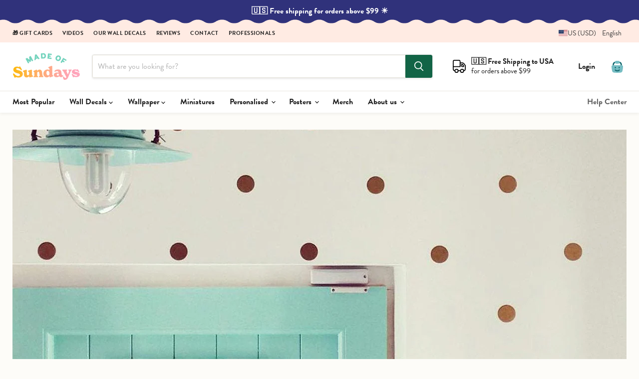

--- FILE ---
content_type: text/html; charset=utf-8
request_url: https://www.madeofsundays.com/es-es/blogs/news/how-to-install-a-wall-decal-pattern
body_size: 112450
content:
<!doctype html>
<html class="no-js no-touch" lang="es">
  <head>
    <meta charset="utf-8">
    <meta http-equiv="x-ua-compatible" content="IE=edge">

    <link rel="preconnect" href="https://cdn.shopify.com">
    <link rel="preconnect" href="https://fonts.shopifycdn.com">
    <link rel="preconnect" href="https://v.shopify.com">
    <link rel="preconnect" href="https://cdn.shopifycloud.com"
    <link rel="preconnect" href="https://use.typekit.net" crossorigin>

    <!-- MoS Meta tags --> 
    <meta name="p:domain_verify" content="a971bfe0b602656a5a3a4c2f1c96891e"/>
  	<meta name="google-site-verification" content="Sh5ALeKEH23vo7Exi85pW3csFgyBiWGEggFcLQ0yMbk" />
  	<meta name="msvalidate.01" content="BB9509D24163EAADBC0F0E1062B8D48D" />
  	<meta name="norton-safeweb-site-verification" content="5ms-a68qmil6-vy4nutcx0uxp8453uf0bimf5kti3plo2ht7sxobjbei1-5iy45pee3de0z6dxheuh9au4lthfkhp8lzhqvc90172wh79a5ertihvagtof975sme3c1z" />
 
    <!-- End -->

    <title>¿Cómo se instala un patrón de calcomanía de pared? — Made of Sundays</title>

    
      <meta name="description" content="Descubre los mejores consejos sobre cómo espaciar patrones en la pared y lograr que esa pared con puntos estampados se vea igual que las que ves en Pinterest.">
    

    
      <link rel="shortcut icon" href="//www.madeofsundays.com/cdn/shop/files/sun_d4bac97b-6c3b-4562-9802-555a633ccab1_32x32.png?v=1623402082" type="image/png">
    

    
      <link rel="canonical" href="https://www.madeofsundays.com/es-es/blogs/news/how-to-install-a-wall-decal-pattern" />
    

    <meta name="viewport" content="width=device-width">

    
    





<meta property="og:site_name" content="Made of Sundays">
<meta property="og:url" content="https://www.madeofsundays.com/es-es/blogs/news/how-to-install-a-wall-decal-pattern">
<meta property="og:title" content="¿Cómo se instala un patrón de calcomanía de pared?">
<meta property="og:type" content="article">
<meta property="og:description" content="Descubre los mejores consejos sobre cómo espaciar patrones en la pared y lograr que esa pared con puntos estampados se vea igual que las que ves en Pinterest.">


  <meta property="article:published_time" content="2017-09-19 11:03:00 +0300">
  <meta property="article:author" content="Alba Bordes Sola">

  
    <meta property="article.tag" content="Tutorials">
  



    
    
    

    
    
    <meta
      property="og:image"
      content="https://www.madeofsundays.com/cdn/shop/articles/how-do-you-install-a-wall-decal-pattern-571497_1200x675.jpg?v=1660247090"
    />
    <meta
      property="og:image:secure_url"
      content="https://www.madeofsundays.com/cdn/shop/articles/how-do-you-install-a-wall-decal-pattern-571497_1200x675.jpg?v=1660247090"
    />
    <meta property="og:image:width" content="1200" />
    <meta property="og:image:height" content="675" />
    
    
    <meta property="og:image:alt" content="How do you install a wall decal pattern? - Made of Sundays" />
  












<meta name="twitter:title" content="¿Cómo se instala un patrón de calcomanía de pared?">
<meta name="twitter:description" content="Descubre los mejores consejos sobre cómo espaciar patrones en la pared y lograr que esa pared con puntos estampados se vea igual que las que ves en Pinterest.">


    
    
    
      
      
      <meta name="twitter:card" content="summary_large_image">
    
    
    <meta
      property="twitter:image"
      content="https://www.madeofsundays.com/cdn/shop/articles/how-do-you-install-a-wall-decal-pattern-571497_1200x600_crop_center.jpg?v=1660247090"
    />
    <meta property="twitter:image:width" content="1200" />
    <meta property="twitter:image:height" content="600" />
    
    
    <meta property="twitter:image:alt" content="How do you install a wall decal pattern? - Made of Sundays" />
  



   

    <!-- MoS theme & Font stylesheet --> 
    
    <link href="//www.madeofsundays.com/cdn/shop/t/45/assets/theme.css?v=133318118760492034581759416576" rel="stylesheet" type="text/css" media="all" />
    <link href="//www.madeofsundays.com/cdn/shop/t/45/assets/mos.css?v=169822687198869430731767352047" rel="stylesheet" type="text/css" media="all" />
<script>window.performance && window.performance.mark && window.performance.mark('shopify.content_for_header.start');</script><meta name="facebook-domain-verification" content="ag35i8c528d0nhvstxwxosuv9od07z">
<meta id="shopify-digital-wallet" name="shopify-digital-wallet" content="/10027190/digital_wallets/dialog">
<meta name="shopify-checkout-api-token" content="06fddbb077ae5e452b47a7cb031daca5">
<meta id="in-context-paypal-metadata" data-shop-id="10027190" data-venmo-supported="false" data-environment="production" data-locale="es_ES" data-paypal-v4="true" data-currency="EUR">
<link rel="alternate" type="application/atom+xml" title="Feed" href="http://feedproxy.google.com/madeofsundays" />
<link rel="alternate" hreflang="x-default" href="https://www.madeofsundays.com/blogs/news/how-to-install-a-wall-decal-pattern">
<link rel="alternate" hreflang="en" href="https://www.madeofsundays.com/blogs/news/how-to-install-a-wall-decal-pattern">
<link rel="alternate" hreflang="sv" href="https://www.madeofsundays.com/sv/blogs/news/how-to-install-a-wall-decal-pattern">
<link rel="alternate" hreflang="fi" href="https://www.madeofsundays.com/fi/blogs/news/how-to-install-a-wall-decal-pattern">
<link rel="alternate" hreflang="fr" href="https://www.madeofsundays.com/fr/blogs/news/how-to-install-a-wall-decal-pattern">
<link rel="alternate" hreflang="pt" href="https://www.madeofsundays.com/pt/blogs/news/how-to-install-a-wall-decal-pattern">
<link rel="alternate" hreflang="pl" href="https://www.madeofsundays.com/pl/blogs/news/how-to-install-a-wall-decal-pattern">
<link rel="alternate" hreflang="no" href="https://www.madeofsundays.com/no/blogs/news/how-to-install-a-wall-decal-pattern">
<link rel="alternate" hreflang="es" href="https://www.madeofsundays.com/es/blogs/news/how-to-install-a-wall-decal-pattern">
<link rel="alternate" hreflang="de" href="https://www.madeofsundays.com/de/blogs/news/how-to-install-a-wall-decal-pattern">
<link rel="alternate" hreflang="el" href="https://www.madeofsundays.com/el/blogs/news/how-to-install-a-wall-decal-pattern">
<link rel="alternate" hreflang="nl" href="https://www.madeofsundays.com/nl/blogs/news/how-to-install-a-wall-decal-pattern">
<link rel="alternate" hreflang="da" href="https://www.madeofsundays.com/da/blogs/news/how-to-install-a-wall-decal-pattern">
<link rel="alternate" hreflang="ja" href="https://www.madeofsundays.com/ja/blogs/news/how-to-install-a-wall-decal-pattern">
<link rel="alternate" hreflang="it" href="https://www.madeofsundays.com/it/blogs/news/how-to-install-a-wall-decal-pattern">
<link rel="alternate" hreflang="fr-FR" href="https://www.madeofsundays.fr/blogs/news/how-to-install-a-wall-decal-pattern">
<link rel="alternate" hreflang="en-FR" href="https://www.madeofsundays.fr/en/blogs/news/how-to-install-a-wall-decal-pattern">
<link rel="alternate" hreflang="en-SE" href="https://www.madeofsundays.com/en-se/blogs/news/how-to-install-a-wall-decal-pattern">
<link rel="alternate" hreflang="fr-SE" href="https://www.madeofsundays.com/fr-se/blogs/news/how-to-install-a-wall-decal-pattern">
<link rel="alternate" hreflang="fi-SE" href="https://www.madeofsundays.com/fi-se/blogs/news/how-to-install-a-wall-decal-pattern">
<link rel="alternate" hreflang="sv-SE" href="https://www.madeofsundays.com/sv-se/blogs/news/how-to-install-a-wall-decal-pattern">
<link rel="alternate" hreflang="en-GB" href="https://www.madeofsundays.com/en-gb/blogs/news/how-to-install-a-wall-decal-pattern">
<link rel="alternate" hreflang="en-AU" href="https://www.madeofsundays.com/en-au/blogs/news/how-to-install-a-wall-decal-pattern">
<link rel="alternate" hreflang="en-CA" href="https://www.madeofsundays.com/en-ca/blogs/news/how-to-install-a-wall-decal-pattern">
<link rel="alternate" hreflang="fr-CA" href="https://www.madeofsundays.com/fr-ca/blogs/news/how-to-install-a-wall-decal-pattern">
<link rel="alternate" hreflang="en-DK" href="https://www.madeofsundays.com/en-dk/blogs/news/how-to-install-a-wall-decal-pattern">
<link rel="alternate" hreflang="da-DK" href="https://www.madeofsundays.com/da-dk/blogs/news/how-to-install-a-wall-decal-pattern">
<link rel="alternate" hreflang="en-SG" href="https://www.madeofsundays.com/en-sg/blogs/news/how-to-install-a-wall-decal-pattern">
<link rel="alternate" hreflang="en-US" href="https://www.madeofsundays.com/en-us/blogs/news/how-to-install-a-wall-decal-pattern">
<link rel="alternate" hreflang="es-US" href="https://www.madeofsundays.com/es-us/blogs/news/how-to-install-a-wall-decal-pattern">
<link rel="alternate" hreflang="en-BE" href="https://www.madeofsundays.com/en-be/blogs/news/how-to-install-a-wall-decal-pattern">
<link rel="alternate" hreflang="fr-BE" href="https://www.madeofsundays.com/fr-be/blogs/news/how-to-install-a-wall-decal-pattern">
<link rel="alternate" hreflang="de-BE" href="https://www.madeofsundays.com/de-be/blogs/news/how-to-install-a-wall-decal-pattern">
<link rel="alternate" hreflang="nl-BE" href="https://www.madeofsundays.com/nl-be/blogs/news/how-to-install-a-wall-decal-pattern">
<link rel="alternate" hreflang="en-DE" href="https://www.madeofsundays.com/en-de/blogs/news/how-to-install-a-wall-decal-pattern">
<link rel="alternate" hreflang="de-DE" href="https://www.madeofsundays.com/de-de/blogs/news/how-to-install-a-wall-decal-pattern">
<link rel="alternate" hreflang="en-IE" href="https://www.madeofsundays.com/en-ie/blogs/news/how-to-install-a-wall-decal-pattern">
<link rel="alternate" hreflang="en-NL" href="https://www.madeofsundays.com/en-nl/blogs/news/how-to-install-a-wall-decal-pattern">
<link rel="alternate" hreflang="nl-NL" href="https://www.madeofsundays.com/nl-nl/blogs/news/how-to-install-a-wall-decal-pattern">
<link rel="alternate" hreflang="en-JP" href="https://www.madeofsundays.com/en-jp/blogs/news/how-to-install-a-wall-decal-pattern">
<link rel="alternate" hreflang="ja-JP" href="https://www.madeofsundays.com/ja-jp/blogs/news/how-to-install-a-wall-decal-pattern">
<link rel="alternate" hreflang="en-GR" href="https://www.madeofsundays.com/en-gr/blogs/news/how-to-install-a-wall-decal-pattern">
<link rel="alternate" hreflang="el-GR" href="https://www.madeofsundays.com/el-gr/blogs/news/how-to-install-a-wall-decal-pattern">
<link rel="alternate" hreflang="en-IT" href="https://www.madeofsundays.com/en-it/blogs/news/how-to-install-a-wall-decal-pattern">
<link rel="alternate" hreflang="it-IT" href="https://www.madeofsundays.com/it-it/blogs/news/how-to-install-a-wall-decal-pattern">
<link rel="alternate" hreflang="en-EE" href="https://www.madeofsundays.com/en-ee/blogs/news/how-to-install-a-wall-decal-pattern">
<link rel="alternate" hreflang="fi-EE" href="https://www.madeofsundays.com/fi-ee/blogs/news/how-to-install-a-wall-decal-pattern">
<link rel="alternate" hreflang="en-CH" href="https://www.madeofsundays.com/en-ch/blogs/news/how-to-install-a-wall-decal-pattern">
<link rel="alternate" hreflang="fr-CH" href="https://www.madeofsundays.com/fr-ch/blogs/news/how-to-install-a-wall-decal-pattern">
<link rel="alternate" hreflang="de-CH" href="https://www.madeofsundays.com/de-ch/blogs/news/how-to-install-a-wall-decal-pattern">
<link rel="alternate" hreflang="en-QA" href="https://www.madeofsundays.com/en-las/blogs/news/how-to-install-a-wall-decal-pattern">
<link rel="alternate" hreflang="en-SA" href="https://www.madeofsundays.com/en-las/blogs/news/how-to-install-a-wall-decal-pattern">
<link rel="alternate" hreflang="en-AE" href="https://www.madeofsundays.com/en-las/blogs/news/how-to-install-a-wall-decal-pattern">
<link rel="alternate" hreflang="en-KW" href="https://www.madeofsundays.com/en-las/blogs/news/how-to-install-a-wall-decal-pattern">
<link rel="alternate" hreflang="en-BH" href="https://www.madeofsundays.com/en-las/blogs/news/how-to-install-a-wall-decal-pattern">
<link rel="alternate" hreflang="en-ES" href="https://www.madeofsundays.com/en-es/blogs/news/how-to-install-a-wall-decal-pattern">
<link rel="alternate" hreflang="es-ES" href="https://www.madeofsundays.com/es-es/blogs/news/how-to-install-a-wall-decal-pattern">
<link rel="alternate" hreflang="en-ET" href="https://www.madeofsundays.com/en-et/blogs/news/how-to-install-a-wall-decal-pattern">
<link rel="alternate" hreflang="en-NO" href="https://www.madeofsundays.com/en-no/blogs/news/how-to-install-a-wall-decal-pattern">
<link rel="alternate" hreflang="sv-NO" href="https://www.madeofsundays.com/sv-no/blogs/news/how-to-install-a-wall-decal-pattern">
<link rel="alternate" hreflang="fr-NO" href="https://www.madeofsundays.com/fr-no/blogs/news/how-to-install-a-wall-decal-pattern">
<link rel="alternate" hreflang="fi-NO" href="https://www.madeofsundays.com/fi-no/blogs/news/how-to-install-a-wall-decal-pattern">
<link rel="alternate" hreflang="de-NO" href="https://www.madeofsundays.com/de-no/blogs/news/how-to-install-a-wall-decal-pattern">
<link rel="alternate" hreflang="nl-NO" href="https://www.madeofsundays.com/nl-no/blogs/news/how-to-install-a-wall-decal-pattern">
<link rel="alternate" hreflang="no-NO" href="https://www.madeofsundays.com/no-no/blogs/news/how-to-install-a-wall-decal-pattern">
<link rel="alternate" hreflang="en-AT" href="https://www.madeofsundays.com/en-at/blogs/news/how-to-install-a-wall-decal-pattern">
<link rel="alternate" hreflang="de-AT" href="https://www.madeofsundays.com/de-at/blogs/news/how-to-install-a-wall-decal-pattern">
<script async="async" src="/checkouts/internal/preloads.js?locale=es-ES"></script>
<link rel="preconnect" href="https://shop.app" crossorigin="anonymous">
<script async="async" src="https://shop.app/checkouts/internal/preloads.js?locale=es-ES&shop_id=10027190" crossorigin="anonymous"></script>
<script id="apple-pay-shop-capabilities" type="application/json">{"shopId":10027190,"countryCode":"FI","currencyCode":"EUR","merchantCapabilities":["supports3DS"],"merchantId":"gid:\/\/shopify\/Shop\/10027190","merchantName":"Made of Sundays","requiredBillingContactFields":["postalAddress","email","phone"],"requiredShippingContactFields":["postalAddress","email","phone"],"shippingType":"shipping","supportedNetworks":["visa","maestro","masterCard"],"total":{"type":"pending","label":"Made of Sundays","amount":"1.00"},"shopifyPaymentsEnabled":true,"supportsSubscriptions":true}</script>
<script id="shopify-features" type="application/json">{"accessToken":"06fddbb077ae5e452b47a7cb031daca5","betas":["rich-media-storefront-analytics"],"domain":"www.madeofsundays.com","predictiveSearch":true,"shopId":10027190,"locale":"es"}</script>
<script>var Shopify = Shopify || {};
Shopify.shop = "made-of-sundays-2.myshopify.com";
Shopify.locale = "es";
Shopify.currency = {"active":"EUR","rate":"1.0"};
Shopify.country = "ES";
Shopify.theme = {"name":"Empire  - 2025-08-19","id":184871387477,"schema_name":"Empire","schema_version":"12.0.0","theme_store_id":null,"role":"main"};
Shopify.theme.handle = "null";
Shopify.theme.style = {"id":null,"handle":null};
Shopify.cdnHost = "www.madeofsundays.com/cdn";
Shopify.routes = Shopify.routes || {};
Shopify.routes.root = "/es-es/";</script>
<script type="module">!function(o){(o.Shopify=o.Shopify||{}).modules=!0}(window);</script>
<script>!function(o){function n(){var o=[];function n(){o.push(Array.prototype.slice.apply(arguments))}return n.q=o,n}var t=o.Shopify=o.Shopify||{};t.loadFeatures=n(),t.autoloadFeatures=n()}(window);</script>
<script>
  window.ShopifyPay = window.ShopifyPay || {};
  window.ShopifyPay.apiHost = "shop.app\/pay";
  window.ShopifyPay.redirectState = null;
</script>
<script id="shop-js-analytics" type="application/json">{"pageType":"article"}</script>
<script defer="defer" async type="module" src="//www.madeofsundays.com/cdn/shopifycloud/shop-js/modules/v2/client.init-shop-cart-sync_-aut3ZVe.es.esm.js"></script>
<script defer="defer" async type="module" src="//www.madeofsundays.com/cdn/shopifycloud/shop-js/modules/v2/chunk.common_jR-HGkUL.esm.js"></script>
<script type="module">
  await import("//www.madeofsundays.com/cdn/shopifycloud/shop-js/modules/v2/client.init-shop-cart-sync_-aut3ZVe.es.esm.js");
await import("//www.madeofsundays.com/cdn/shopifycloud/shop-js/modules/v2/chunk.common_jR-HGkUL.esm.js");

  window.Shopify.SignInWithShop?.initShopCartSync?.({"fedCMEnabled":true,"windoidEnabled":true});

</script>
<script>
  window.Shopify = window.Shopify || {};
  if (!window.Shopify.featureAssets) window.Shopify.featureAssets = {};
  window.Shopify.featureAssets['shop-js'] = {"shop-cart-sync":["modules/v2/client.shop-cart-sync_BAYdngfT.es.esm.js","modules/v2/chunk.common_jR-HGkUL.esm.js"],"init-fed-cm":["modules/v2/client.init-fed-cm_C1KIrACA.es.esm.js","modules/v2/chunk.common_jR-HGkUL.esm.js"],"shop-button":["modules/v2/client.shop-button_nPJqyawu.es.esm.js","modules/v2/chunk.common_jR-HGkUL.esm.js"],"init-windoid":["modules/v2/client.init-windoid_BBN3UDv3.es.esm.js","modules/v2/chunk.common_jR-HGkUL.esm.js"],"shop-cash-offers":["modules/v2/client.shop-cash-offers_DHr6BHOX.es.esm.js","modules/v2/chunk.common_jR-HGkUL.esm.js","modules/v2/chunk.modal_K_-4b6jm.esm.js"],"shop-toast-manager":["modules/v2/client.shop-toast-manager_DsmMrndK.es.esm.js","modules/v2/chunk.common_jR-HGkUL.esm.js"],"init-shop-email-lookup-coordinator":["modules/v2/client.init-shop-email-lookup-coordinator_CqHiorcR.es.esm.js","modules/v2/chunk.common_jR-HGkUL.esm.js"],"pay-button":["modules/v2/client.pay-button_CyYMAtLe.es.esm.js","modules/v2/chunk.common_jR-HGkUL.esm.js"],"avatar":["modules/v2/client.avatar_BTnouDA3.es.esm.js"],"init-shop-cart-sync":["modules/v2/client.init-shop-cart-sync_-aut3ZVe.es.esm.js","modules/v2/chunk.common_jR-HGkUL.esm.js"],"shop-login-button":["modules/v2/client.shop-login-button_CkV-3QmP.es.esm.js","modules/v2/chunk.common_jR-HGkUL.esm.js","modules/v2/chunk.modal_K_-4b6jm.esm.js"],"init-customer-accounts-sign-up":["modules/v2/client.init-customer-accounts-sign-up_OVpxiKuf.es.esm.js","modules/v2/client.shop-login-button_CkV-3QmP.es.esm.js","modules/v2/chunk.common_jR-HGkUL.esm.js","modules/v2/chunk.modal_K_-4b6jm.esm.js"],"init-shop-for-new-customer-accounts":["modules/v2/client.init-shop-for-new-customer-accounts_B3-6tUHj.es.esm.js","modules/v2/client.shop-login-button_CkV-3QmP.es.esm.js","modules/v2/chunk.common_jR-HGkUL.esm.js","modules/v2/chunk.modal_K_-4b6jm.esm.js"],"init-customer-accounts":["modules/v2/client.init-customer-accounts_DAvreLqn.es.esm.js","modules/v2/client.shop-login-button_CkV-3QmP.es.esm.js","modules/v2/chunk.common_jR-HGkUL.esm.js","modules/v2/chunk.modal_K_-4b6jm.esm.js"],"shop-follow-button":["modules/v2/client.shop-follow-button_D-yP9CCa.es.esm.js","modules/v2/chunk.common_jR-HGkUL.esm.js","modules/v2/chunk.modal_K_-4b6jm.esm.js"],"lead-capture":["modules/v2/client.lead-capture_cgi9rykO.es.esm.js","modules/v2/chunk.common_jR-HGkUL.esm.js","modules/v2/chunk.modal_K_-4b6jm.esm.js"],"checkout-modal":["modules/v2/client.checkout-modal_CNOx8cMi.es.esm.js","modules/v2/chunk.common_jR-HGkUL.esm.js","modules/v2/chunk.modal_K_-4b6jm.esm.js"],"shop-login":["modules/v2/client.shop-login_B0Pz78O1.es.esm.js","modules/v2/chunk.common_jR-HGkUL.esm.js","modules/v2/chunk.modal_K_-4b6jm.esm.js"],"payment-terms":["modules/v2/client.payment-terms_DHTqhmPP.es.esm.js","modules/v2/chunk.common_jR-HGkUL.esm.js","modules/v2/chunk.modal_K_-4b6jm.esm.js"]};
</script>
<script id="__st">var __st={"a":10027190,"offset":7200,"reqid":"39d2a1ca-bda9-44e9-97a7-29015c7b6c05-1768943489","pageurl":"www.madeofsundays.com\/es-es\/blogs\/news\/how-to-install-a-wall-decal-pattern","s":"articles-220101896","u":"ad0ded65a090","p":"article","rtyp":"article","rid":220101896};</script>
<script>window.ShopifyPaypalV4VisibilityTracking = true;</script>
<script id="captcha-bootstrap">!function(){'use strict';const t='contact',e='account',n='new_comment',o=[[t,t],['blogs',n],['comments',n],[t,'customer']],c=[[e,'customer_login'],[e,'guest_login'],[e,'recover_customer_password'],[e,'create_customer']],r=t=>t.map((([t,e])=>`form[action*='/${t}']:not([data-nocaptcha='true']) input[name='form_type'][value='${e}']`)).join(','),a=t=>()=>t?[...document.querySelectorAll(t)].map((t=>t.form)):[];function s(){const t=[...o],e=r(t);return a(e)}const i='password',u='form_key',d=['recaptcha-v3-token','g-recaptcha-response','h-captcha-response',i],f=()=>{try{return window.sessionStorage}catch{return}},m='__shopify_v',_=t=>t.elements[u];function p(t,e,n=!1){try{const o=window.sessionStorage,c=JSON.parse(o.getItem(e)),{data:r}=function(t){const{data:e,action:n}=t;return t[m]||n?{data:e,action:n}:{data:t,action:n}}(c);for(const[e,n]of Object.entries(r))t.elements[e]&&(t.elements[e].value=n);n&&o.removeItem(e)}catch(o){console.error('form repopulation failed',{error:o})}}const l='form_type',E='cptcha';function T(t){t.dataset[E]=!0}const w=window,h=w.document,L='Shopify',v='ce_forms',y='captcha';let A=!1;((t,e)=>{const n=(g='f06e6c50-85a8-45c8-87d0-21a2b65856fe',I='https://cdn.shopify.com/shopifycloud/storefront-forms-hcaptcha/ce_storefront_forms_captcha_hcaptcha.v1.5.2.iife.js',D={infoText:'Protegido por hCaptcha',privacyText:'Privacidad',termsText:'Términos'},(t,e,n)=>{const o=w[L][v],c=o.bindForm;if(c)return c(t,g,e,D).then(n);var r;o.q.push([[t,g,e,D],n]),r=I,A||(h.body.append(Object.assign(h.createElement('script'),{id:'captcha-provider',async:!0,src:r})),A=!0)});var g,I,D;w[L]=w[L]||{},w[L][v]=w[L][v]||{},w[L][v].q=[],w[L][y]=w[L][y]||{},w[L][y].protect=function(t,e){n(t,void 0,e),T(t)},Object.freeze(w[L][y]),function(t,e,n,w,h,L){const[v,y,A,g]=function(t,e,n){const i=e?o:[],u=t?c:[],d=[...i,...u],f=r(d),m=r(i),_=r(d.filter((([t,e])=>n.includes(e))));return[a(f),a(m),a(_),s()]}(w,h,L),I=t=>{const e=t.target;return e instanceof HTMLFormElement?e:e&&e.form},D=t=>v().includes(t);t.addEventListener('submit',(t=>{const e=I(t);if(!e)return;const n=D(e)&&!e.dataset.hcaptchaBound&&!e.dataset.recaptchaBound,o=_(e),c=g().includes(e)&&(!o||!o.value);(n||c)&&t.preventDefault(),c&&!n&&(function(t){try{if(!f())return;!function(t){const e=f();if(!e)return;const n=_(t);if(!n)return;const o=n.value;o&&e.removeItem(o)}(t);const e=Array.from(Array(32),(()=>Math.random().toString(36)[2])).join('');!function(t,e){_(t)||t.append(Object.assign(document.createElement('input'),{type:'hidden',name:u})),t.elements[u].value=e}(t,e),function(t,e){const n=f();if(!n)return;const o=[...t.querySelectorAll(`input[type='${i}']`)].map((({name:t})=>t)),c=[...d,...o],r={};for(const[a,s]of new FormData(t).entries())c.includes(a)||(r[a]=s);n.setItem(e,JSON.stringify({[m]:1,action:t.action,data:r}))}(t,e)}catch(e){console.error('failed to persist form',e)}}(e),e.submit())}));const S=(t,e)=>{t&&!t.dataset[E]&&(n(t,e.some((e=>e===t))),T(t))};for(const o of['focusin','change'])t.addEventListener(o,(t=>{const e=I(t);D(e)&&S(e,y())}));const B=e.get('form_key'),M=e.get(l),P=B&&M;t.addEventListener('DOMContentLoaded',(()=>{const t=y();if(P)for(const e of t)e.elements[l].value===M&&p(e,B);[...new Set([...A(),...v().filter((t=>'true'===t.dataset.shopifyCaptcha))])].forEach((e=>S(e,t)))}))}(h,new URLSearchParams(w.location.search),n,t,e,['guest_login'])})(!0,!0)}();</script>
<script integrity="sha256-4kQ18oKyAcykRKYeNunJcIwy7WH5gtpwJnB7kiuLZ1E=" data-source-attribution="shopify.loadfeatures" defer="defer" src="//www.madeofsundays.com/cdn/shopifycloud/storefront/assets/storefront/load_feature-a0a9edcb.js" crossorigin="anonymous"></script>
<script crossorigin="anonymous" defer="defer" src="//www.madeofsundays.com/cdn/shopifycloud/storefront/assets/shopify_pay/storefront-65b4c6d7.js?v=20250812"></script>
<script data-source-attribution="shopify.dynamic_checkout.dynamic.init">var Shopify=Shopify||{};Shopify.PaymentButton=Shopify.PaymentButton||{isStorefrontPortableWallets:!0,init:function(){window.Shopify.PaymentButton.init=function(){};var t=document.createElement("script");t.src="https://www.madeofsundays.com/cdn/shopifycloud/portable-wallets/latest/portable-wallets.es.js",t.type="module",document.head.appendChild(t)}};
</script>
<script data-source-attribution="shopify.dynamic_checkout.buyer_consent">
  function portableWalletsHideBuyerConsent(e){var t=document.getElementById("shopify-buyer-consent"),n=document.getElementById("shopify-subscription-policy-button");t&&n&&(t.classList.add("hidden"),t.setAttribute("aria-hidden","true"),n.removeEventListener("click",e))}function portableWalletsShowBuyerConsent(e){var t=document.getElementById("shopify-buyer-consent"),n=document.getElementById("shopify-subscription-policy-button");t&&n&&(t.classList.remove("hidden"),t.removeAttribute("aria-hidden"),n.addEventListener("click",e))}window.Shopify?.PaymentButton&&(window.Shopify.PaymentButton.hideBuyerConsent=portableWalletsHideBuyerConsent,window.Shopify.PaymentButton.showBuyerConsent=portableWalletsShowBuyerConsent);
</script>
<script data-source-attribution="shopify.dynamic_checkout.cart.bootstrap">document.addEventListener("DOMContentLoaded",(function(){function t(){return document.querySelector("shopify-accelerated-checkout-cart, shopify-accelerated-checkout")}if(t())Shopify.PaymentButton.init();else{new MutationObserver((function(e,n){t()&&(Shopify.PaymentButton.init(),n.disconnect())})).observe(document.body,{childList:!0,subtree:!0})}}));
</script>
<script id='scb4127' type='text/javascript' async='' src='https://www.madeofsundays.com/cdn/shopifycloud/privacy-banner/storefront-banner.js'></script><link id="shopify-accelerated-checkout-styles" rel="stylesheet" media="screen" href="https://www.madeofsundays.com/cdn/shopifycloud/portable-wallets/latest/accelerated-checkout-backwards-compat.css" crossorigin="anonymous">
<style id="shopify-accelerated-checkout-cart">
        #shopify-buyer-consent {
  margin-top: 1em;
  display: inline-block;
  width: 100%;
}

#shopify-buyer-consent.hidden {
  display: none;
}

#shopify-subscription-policy-button {
  background: none;
  border: none;
  padding: 0;
  text-decoration: underline;
  font-size: inherit;
  cursor: pointer;
}

#shopify-subscription-policy-button::before {
  box-shadow: none;
}

      </style>

<script>window.performance && window.performance.mark && window.performance.mark('shopify.content_for_header.end');</script>


    

    
    <script>
      window.Theme = window.Theme || {};
      window.Theme.version = '12.0.0';
      window.Theme.name = 'Empire';
      window.Theme.routes = {
        "root_url": "/es-es",
        "account_url": "/es-es/account",
        "account_login_url": "https://www.madeofsundays.com/customer_authentication/redirect?locale=es&region_country=ES",
        "account_logout_url": "/es-es/account/logout",
        "account_register_url": "https://shopify.com/10027190/account?locale=es",
        "account_addresses_url": "/es-es/account/addresses",
        "collections_url": "/es-es/collections",
        "all_products_collection_url": "/es-es/collections/all",
        "search_url": "/es-es/search",
        "predictive_search_url": "/es-es/search/suggest",
        "cart_url": "/es-es/cart",
        "cart_add_url": "/es-es/cart/add",
        "cart_change_url": "/es-es/cart/change",
        "cart_clear_url": "/es-es/cart/clear",
        "product_recommendations_url": "/es-es/recommendations/products",
      };
    </script>
    

  <!-- pxu-sections-css start DO NOT EDIT --><link href="//www.madeofsundays.com/cdn/shop/t/45/assets/pxu-sections.css?v=118235968697205116431755605445" rel="stylesheet" type="text/css" media="all" /><!-- DO NOT EDIT pxu-sections-css end-->
<!-- BEGIN app block: shopify://apps/xo-gallery/blocks/xo-gallery-seo/e61dfbaa-1a75-4e4e-bffc-324f17325251 --><!-- XO Gallery SEO -->

<!-- End: XO Gallery SEO -->


<!-- END app block --><!-- BEGIN app block: shopify://apps/simprosys-google-shopping-feed/blocks/core_settings_block/1f0b859e-9fa6-4007-97e8-4513aff5ff3b --><!-- BEGIN: GSF App Core Tags & Scripts by Simprosys Google Shopping Feed -->

    <!-- BEGIN app snippet: gsf_verification_code -->


    <meta name="p:domain_verify" content="24218852e49e00166680264235ce5593" />

<!-- END app snippet -->









<!-- END: GSF App Core Tags & Scripts by Simprosys Google Shopping Feed -->
<!-- END app block --><!-- BEGIN app block: shopify://apps/descriptions-studio/blocks/global-embed-block/03e04cea-baff-4ab9-a6e5-419468c9e258 -->

<style id="descst-custom-styles">
  
</style>

<!-- BEGIN app snippet: template-data -->

<!-- END app snippet -->
<!-- BEGIN app snippet: snippet-data -->
<script id="descst-snippet-data" type="application/json">[{"timestamp":1761739899761,"content":"<p><span class=\"descst-variable\" contenteditable=\"false\"> {{ product.metafields.custom.print_quality.value.text | metafield_tag }} </span></p>\n<p><span class=\"descst-variable\" contenteditable=\"false\"><strong> {{ shop.metafields.custom.made_on_order | metafield_tag: field: \"text\" }}</strong></span> <span class=\"descst-variable\" contenteditable=\"false\">{{ product.metafields.custom.production_time | metafield_tag: field: \"days\" }}</span></p>\n<p>&nbsp;</p>","variables":[{"searchKey":"product.metafields.custom.print_quality.value.text|metafield_tag","resource":"product","properties":["metafields","custom","print_quality","value","text"],"filters":[{"id":"metafield_tag"}]},{"searchKey":"shop.metafields.custom.made_on_order|metafield_tag:field:text","resource":"shop","properties":["metafields","custom","made_on_order"],"filters":[{"id":"metafield_tag","parameters":["field:text"]}]},{"searchKey":"product.metafields.custom.production_time|metafield_tag:field:days","resource":"product","properties":["metafields","custom","production_time"],"filters":[{"id":"metafield_tag","parameters":["field:days"]}]}],"id":820,"status":"active","order":"u","hide_original":false,"hide_target_content":false,"location":"description","placement":"beforeend","match_all_conditions":true,"parent_class_list":"","tab_title":"👀 Description","target_selector":"","locale":"","conditions":[{"id":"6uei2t","value":"type_Wallpaper","subject":"product_tag","operator":"equals"}]}]</script>
<!-- END app snippet -->

<script>
  

  var _descstInit = function(DescriptionsStudio) {
    DescriptionsStudio.init({
      findDescription: true,
      elementSelector: ''
    });
  } 
  window.addEventListener('DOMContentLoaded', function(e) {
    var DescriptionsStudio = window.Station.Apps.DescriptionsStudio;
    DescriptionsStudio.appSettings = {locale: 'es'};

    if (document.documentElement.classList.contains('tabsst-loading')) {
        document.addEventListener('stationTabsReady', function(e) {
          _descstInit(DescriptionsStudio);
        });
      } else {
        _descstInit(DescriptionsStudio);
      }
  });


  
</script>

<!-- END app block --><!-- BEGIN app block: shopify://apps/geoip-country-redirect/blocks/speeedup_link/a3fa1a12-9aad-4707-ab56-45ccf9191aa7 --><!-- BEGIN app snippet: flags-style --><style id='sgcr-flags-css'>.sgcr-flag {display: inline-block;background-size: contain;background-position: 50%;background-repeat: no-repeat;margin: 0;padding: 0;}.sgcr-flag-af { background-image: url("https://cdn.shopify.com/extensions/01999528-f499-72e0-8480-893097d05005/extension_uid_update.v.0.0.1/assets/af.svg")}.sgcr-flag-ak { background-image: url("https://cdn.shopify.com/extensions/01999528-f499-72e0-8480-893097d05005/extension_uid_update.v.0.0.1/assets/ak.svg")}.sgcr-flag-am { background-image: url("https://cdn.shopify.com/extensions/01999528-f499-72e0-8480-893097d05005/extension_uid_update.v.0.0.1/assets/am.svg")}.sgcr-flag-ar { background-image: url("https://cdn.shopify.com/extensions/01999528-f499-72e0-8480-893097d05005/extension_uid_update.v.0.0.1/assets/ar.svg")}.sgcr-flag-as { background-image: url("https://cdn.shopify.com/extensions/01999528-f499-72e0-8480-893097d05005/extension_uid_update.v.0.0.1/assets/as.svg")}.sgcr-flag-az { background-image: url("https://cdn.shopify.com/extensions/01999528-f499-72e0-8480-893097d05005/extension_uid_update.v.0.0.1/assets/az.svg")}.sgcr-flag-be { background-image: url("https://cdn.shopify.com/extensions/01999528-f499-72e0-8480-893097d05005/extension_uid_update.v.0.0.1/assets/be.svg")}.sgcr-flag-bg { background-image: url("https://cdn.shopify.com/extensions/01999528-f499-72e0-8480-893097d05005/extension_uid_update.v.0.0.1/assets/bg.svg")}.sgcr-flag-bm { background-image: url("https://cdn.shopify.com/extensions/01999528-f499-72e0-8480-893097d05005/extension_uid_update.v.0.0.1/assets/bm.svg")}.sgcr-flag-bn { background-image: url("https://cdn.shopify.com/extensions/01999528-f499-72e0-8480-893097d05005/extension_uid_update.v.0.0.1/assets/bn.svg")}.sgcr-flag-bo { background-image: url("https://cdn.shopify.com/extensions/01999528-f499-72e0-8480-893097d05005/extension_uid_update.v.0.0.1/assets/bo.svg")}.sgcr-flag-br { background-image: url("https://cdn.shopify.com/extensions/01999528-f499-72e0-8480-893097d05005/extension_uid_update.v.0.0.1/assets/br.svg")}.sgcr-flag-bs { background-image: url("https://cdn.shopify.com/extensions/01999528-f499-72e0-8480-893097d05005/extension_uid_update.v.0.0.1/assets/bs.svg")}.sgcr-flag-ca { background-image: url("https://cdn.shopify.com/extensions/01999528-f499-72e0-8480-893097d05005/extension_uid_update.v.0.0.1/assets/ca.svg")}.sgcr-flag-ce { background-image: url("https://cdn.shopify.com/extensions/01999528-f499-72e0-8480-893097d05005/extension_uid_update.v.0.0.1/assets/ce.svg")}.sgcr-flag-ckb { background-image: url("https://cdn.shopify.com/extensions/01999528-f499-72e0-8480-893097d05005/extension_uid_update.v.0.0.1/assets/ckb.svg")}.sgcr-flag-cs { background-image: url("https://cdn.shopify.com/extensions/01999528-f499-72e0-8480-893097d05005/extension_uid_update.v.0.0.1/assets/cs.svg")}.sgcr-flag-cy { background-image: url("https://cdn.shopify.com/extensions/01999528-f499-72e0-8480-893097d05005/extension_uid_update.v.0.0.1/assets/cy.svg")}.sgcr-flag-da { background-image: url("https://cdn.shopify.com/extensions/01999528-f499-72e0-8480-893097d05005/extension_uid_update.v.0.0.1/assets/da.svg")}.sgcr-flag-de { background-image: url("https://cdn.shopify.com/extensions/01999528-f499-72e0-8480-893097d05005/extension_uid_update.v.0.0.1/assets/de.svg")}.sgcr-flag-dz { background-image: url("https://cdn.shopify.com/extensions/01999528-f499-72e0-8480-893097d05005/extension_uid_update.v.0.0.1/assets/dz.svg")}.sgcr-flag-ee { background-image: url("https://cdn.shopify.com/extensions/01999528-f499-72e0-8480-893097d05005/extension_uid_update.v.0.0.1/assets/ee.svg")}.sgcr-flag-el { background-image: url("https://cdn.shopify.com/extensions/01999528-f499-72e0-8480-893097d05005/extension_uid_update.v.0.0.1/assets/el.svg")}.sgcr-flag-en { background-image: url("https://cdn.shopify.com/extensions/01999528-f499-72e0-8480-893097d05005/extension_uid_update.v.0.0.1/assets/en.svg")}.sgcr-flag-eo { background-image: url("https://cdn.shopify.com/extensions/01999528-f499-72e0-8480-893097d05005/extension_uid_update.v.0.0.1/assets/eo.svg")}.sgcr-flag-es { background-image: url("https://cdn.shopify.com/extensions/01999528-f499-72e0-8480-893097d05005/extension_uid_update.v.0.0.1/assets/es.svg")}.sgcr-flag-et { background-image: url("https://cdn.shopify.com/extensions/01999528-f499-72e0-8480-893097d05005/extension_uid_update.v.0.0.1/assets/et.svg")}.sgcr-flag-eu { background-image: url("https://cdn.shopify.com/extensions/01999528-f499-72e0-8480-893097d05005/extension_uid_update.v.0.0.1/assets/eu.svg")}.sgcr-flag-fa { background-image: url("https://cdn.shopify.com/extensions/01999528-f499-72e0-8480-893097d05005/extension_uid_update.v.0.0.1/assets/fa.svg")}.sgcr-flag-ff { background-image: url("https://cdn.shopify.com/extensions/01999528-f499-72e0-8480-893097d05005/extension_uid_update.v.0.0.1/assets/ff.svg")}.sgcr-flag-fi { background-image: url("https://cdn.shopify.com/extensions/01999528-f499-72e0-8480-893097d05005/extension_uid_update.v.0.0.1/assets/fi.svg")}.sgcr-flag-fil { background-image: url("https://cdn.shopify.com/extensions/01999528-f499-72e0-8480-893097d05005/extension_uid_update.v.0.0.1/assets/fil.svg")}.sgcr-flag-fo { background-image: url("https://cdn.shopify.com/extensions/01999528-f499-72e0-8480-893097d05005/extension_uid_update.v.0.0.1/assets/fo.svg")}.sgcr-flag-fr { background-image: url("https://cdn.shopify.com/extensions/01999528-f499-72e0-8480-893097d05005/extension_uid_update.v.0.0.1/assets/fr.svg")}.sgcr-flag-fy { background-image: url("https://cdn.shopify.com/extensions/01999528-f499-72e0-8480-893097d05005/extension_uid_update.v.0.0.1/assets/fy.svg")}.sgcr-flag-ga { background-image: url("https://cdn.shopify.com/extensions/01999528-f499-72e0-8480-893097d05005/extension_uid_update.v.0.0.1/assets/ga.svg")}.sgcr-flag-gd { background-image: url("https://cdn.shopify.com/extensions/01999528-f499-72e0-8480-893097d05005/extension_uid_update.v.0.0.1/assets/gd.svg")}.sgcr-flag-gl { background-image: url("https://cdn.shopify.com/extensions/01999528-f499-72e0-8480-893097d05005/extension_uid_update.v.0.0.1/assets/gl.svg")}.sgcr-flag-gu { background-image: url("https://cdn.shopify.com/extensions/01999528-f499-72e0-8480-893097d05005/extension_uid_update.v.0.0.1/assets/gu.svg")}.sgcr-flag-gv { background-image: url("https://cdn.shopify.com/extensions/01999528-f499-72e0-8480-893097d05005/extension_uid_update.v.0.0.1/assets/gv.svg")}.sgcr-flag-ha { background-image: url("https://cdn.shopify.com/extensions/01999528-f499-72e0-8480-893097d05005/extension_uid_update.v.0.0.1/assets/ha.svg")}.sgcr-flag-he { background-image: url("https://cdn.shopify.com/extensions/01999528-f499-72e0-8480-893097d05005/extension_uid_update.v.0.0.1/assets/he.svg")}.sgcr-flag-hi { background-image: url("https://cdn.shopify.com/extensions/01999528-f499-72e0-8480-893097d05005/extension_uid_update.v.0.0.1/assets/hi.svg")}.sgcr-flag-hr { background-image: url("https://cdn.shopify.com/extensions/01999528-f499-72e0-8480-893097d05005/extension_uid_update.v.0.0.1/assets/hr.svg")}.sgcr-flag-hu { background-image: url("https://cdn.shopify.com/extensions/01999528-f499-72e0-8480-893097d05005/extension_uid_update.v.0.0.1/assets/hu.svg")}.sgcr-flag-hy { background-image: url("https://cdn.shopify.com/extensions/01999528-f499-72e0-8480-893097d05005/extension_uid_update.v.0.0.1/assets/hy.svg")}.sgcr-flag-ia { background-image: url("https://cdn.shopify.com/extensions/01999528-f499-72e0-8480-893097d05005/extension_uid_update.v.0.0.1/assets/ia.svg")}.sgcr-flag-id { background-image: url("https://cdn.shopify.com/extensions/01999528-f499-72e0-8480-893097d05005/extension_uid_update.v.0.0.1/assets/id.svg")}.sgcr-flag-ig { background-image: url("https://cdn.shopify.com/extensions/01999528-f499-72e0-8480-893097d05005/extension_uid_update.v.0.0.1/assets/ig.svg")}.sgcr-flag-ii { background-image: url("https://cdn.shopify.com/extensions/01999528-f499-72e0-8480-893097d05005/extension_uid_update.v.0.0.1/assets/ii.svg")}.sgcr-flag-is { background-image: url("https://cdn.shopify.com/extensions/01999528-f499-72e0-8480-893097d05005/extension_uid_update.v.0.0.1/assets/is.svg")}.sgcr-flag-it { background-image: url("https://cdn.shopify.com/extensions/01999528-f499-72e0-8480-893097d05005/extension_uid_update.v.0.0.1/assets/it.svg")}.sgcr-flag-ja { background-image: url("https://cdn.shopify.com/extensions/01999528-f499-72e0-8480-893097d05005/extension_uid_update.v.0.0.1/assets/ja.svg")}.sgcr-flag-jv { background-image: url("https://cdn.shopify.com/extensions/01999528-f499-72e0-8480-893097d05005/extension_uid_update.v.0.0.1/assets/jv.svg")}.sgcr-flag-ka { background-image: url("https://cdn.shopify.com/extensions/01999528-f499-72e0-8480-893097d05005/extension_uid_update.v.0.0.1/assets/ka.svg")}.sgcr-flag-ki { background-image: url("https://cdn.shopify.com/extensions/01999528-f499-72e0-8480-893097d05005/extension_uid_update.v.0.0.1/assets/ki.svg")}.sgcr-flag-kk { background-image: url("https://cdn.shopify.com/extensions/01999528-f499-72e0-8480-893097d05005/extension_uid_update.v.0.0.1/assets/kk.svg")}.sgcr-flag-kl { background-image: url("https://cdn.shopify.com/extensions/01999528-f499-72e0-8480-893097d05005/extension_uid_update.v.0.0.1/assets/kl.svg")}.sgcr-flag-km { background-image: url("https://cdn.shopify.com/extensions/01999528-f499-72e0-8480-893097d05005/extension_uid_update.v.0.0.1/assets/km.svg")}.sgcr-flag-kn { background-image: url("https://cdn.shopify.com/extensions/01999528-f499-72e0-8480-893097d05005/extension_uid_update.v.0.0.1/assets/kn.svg")}.sgcr-flag-ko { background-image: url("https://cdn.shopify.com/extensions/01999528-f499-72e0-8480-893097d05005/extension_uid_update.v.0.0.1/assets/ko.svg")}.sgcr-flag-ks { background-image: url("https://cdn.shopify.com/extensions/01999528-f499-72e0-8480-893097d05005/extension_uid_update.v.0.0.1/assets/ks.svg")}.sgcr-flag-ku { background-image: url("https://cdn.shopify.com/extensions/01999528-f499-72e0-8480-893097d05005/extension_uid_update.v.0.0.1/assets/ku.svg")}.sgcr-flag-kw { background-image: url("https://cdn.shopify.com/extensions/01999528-f499-72e0-8480-893097d05005/extension_uid_update.v.0.0.1/assets/kw.svg")}.sgcr-flag-ky { background-image: url("https://cdn.shopify.com/extensions/01999528-f499-72e0-8480-893097d05005/extension_uid_update.v.0.0.1/assets/ky.svg")}.sgcr-flag-lb { background-image: url("https://cdn.shopify.com/extensions/01999528-f499-72e0-8480-893097d05005/extension_uid_update.v.0.0.1/assets/lb.svg")}.sgcr-flag-lg { background-image: url("https://cdn.shopify.com/extensions/01999528-f499-72e0-8480-893097d05005/extension_uid_update.v.0.0.1/assets/lg.svg")}.sgcr-flag-ln { background-image: url("https://cdn.shopify.com/extensions/01999528-f499-72e0-8480-893097d05005/extension_uid_update.v.0.0.1/assets/ln.svg")}.sgcr-flag-lo { background-image: url("https://cdn.shopify.com/extensions/01999528-f499-72e0-8480-893097d05005/extension_uid_update.v.0.0.1/assets/lo.svg")}.sgcr-flag-lt { background-image: url("https://cdn.shopify.com/extensions/01999528-f499-72e0-8480-893097d05005/extension_uid_update.v.0.0.1/assets/lt.svg")}.sgcr-flag-lu { background-image: url("https://cdn.shopify.com/extensions/01999528-f499-72e0-8480-893097d05005/extension_uid_update.v.0.0.1/assets/lu.svg")}.sgcr-flag-lv { background-image: url("https://cdn.shopify.com/extensions/01999528-f499-72e0-8480-893097d05005/extension_uid_update.v.0.0.1/assets/lv.svg")}.sgcr-flag-mg { background-image: url("https://cdn.shopify.com/extensions/01999528-f499-72e0-8480-893097d05005/extension_uid_update.v.0.0.1/assets/mg.svg")}.sgcr-flag-mi { background-image: url("https://cdn.shopify.com/extensions/01999528-f499-72e0-8480-893097d05005/extension_uid_update.v.0.0.1/assets/mi.svg")}.sgcr-flag-mk { background-image: url("https://cdn.shopify.com/extensions/01999528-f499-72e0-8480-893097d05005/extension_uid_update.v.0.0.1/assets/mk.svg")}.sgcr-flag-ml { background-image: url("https://cdn.shopify.com/extensions/01999528-f499-72e0-8480-893097d05005/extension_uid_update.v.0.0.1/assets/ml.svg")}.sgcr-flag-mn { background-image: url("https://cdn.shopify.com/extensions/01999528-f499-72e0-8480-893097d05005/extension_uid_update.v.0.0.1/assets/mn.svg")}.sgcr-flag-mr { background-image: url("https://cdn.shopify.com/extensions/01999528-f499-72e0-8480-893097d05005/extension_uid_update.v.0.0.1/assets/mr.svg")}.sgcr-flag-ms { background-image: url("https://cdn.shopify.com/extensions/01999528-f499-72e0-8480-893097d05005/extension_uid_update.v.0.0.1/assets/ms.svg")}.sgcr-flag-mt { background-image: url("https://cdn.shopify.com/extensions/01999528-f499-72e0-8480-893097d05005/extension_uid_update.v.0.0.1/assets/mt.svg")}.sgcr-flag-my { background-image: url("https://cdn.shopify.com/extensions/01999528-f499-72e0-8480-893097d05005/extension_uid_update.v.0.0.1/assets/my.svg")}.sgcr-flag-nb { background-image: url("https://cdn.shopify.com/extensions/01999528-f499-72e0-8480-893097d05005/extension_uid_update.v.0.0.1/assets/nb.svg")}.sgcr-flag-nd { background-image: url("https://cdn.shopify.com/extensions/01999528-f499-72e0-8480-893097d05005/extension_uid_update.v.0.0.1/assets/nd.svg")}.sgcr-flag-ne { background-image: url("https://cdn.shopify.com/extensions/01999528-f499-72e0-8480-893097d05005/extension_uid_update.v.0.0.1/assets/ne.svg")}.sgcr-flag-nl { background-image: url("https://cdn.shopify.com/extensions/01999528-f499-72e0-8480-893097d05005/extension_uid_update.v.0.0.1/assets/nl.svg")}.sgcr-flag-nn { background-image: url("https://cdn.shopify.com/extensions/01999528-f499-72e0-8480-893097d05005/extension_uid_update.v.0.0.1/assets/nn.svg")}.sgcr-flag-no { background-image: url("https://cdn.shopify.com/extensions/01999528-f499-72e0-8480-893097d05005/extension_uid_update.v.0.0.1/assets/no.svg")}.sgcr-flag-om { background-image: url("https://cdn.shopify.com/extensions/01999528-f499-72e0-8480-893097d05005/extension_uid_update.v.0.0.1/assets/om.svg")}.sgcr-flag-or { background-image: url("https://cdn.shopify.com/extensions/01999528-f499-72e0-8480-893097d05005/extension_uid_update.v.0.0.1/assets/or.svg")}.sgcr-flag-os { background-image: url("https://cdn.shopify.com/extensions/01999528-f499-72e0-8480-893097d05005/extension_uid_update.v.0.0.1/assets/os.svg")}.sgcr-flag-pa { background-image: url("https://cdn.shopify.com/extensions/01999528-f499-72e0-8480-893097d05005/extension_uid_update.v.0.0.1/assets/pa.svg")}.sgcr-flag-pl { background-image: url("https://cdn.shopify.com/extensions/01999528-f499-72e0-8480-893097d05005/extension_uid_update.v.0.0.1/assets/pl.svg")}.sgcr-flag-ps { background-image: url("https://cdn.shopify.com/extensions/01999528-f499-72e0-8480-893097d05005/extension_uid_update.v.0.0.1/assets/ps.svg")}.sgcr-flag-pt-br { background-image: url("https://cdn.shopify.com/extensions/01999528-f499-72e0-8480-893097d05005/extension_uid_update.v.0.0.1/assets/pt-br.svg")}.sgcr-flag-pt-pt { background-image: url("https://cdn.shopify.com/extensions/01999528-f499-72e0-8480-893097d05005/extension_uid_update.v.0.0.1/assets/pt-pt.svg")}.sgcr-flag-qu { background-image: url("https://cdn.shopify.com/extensions/01999528-f499-72e0-8480-893097d05005/extension_uid_update.v.0.0.1/assets/qu.svg")}.sgcr-flag-rm { background-image: url("https://cdn.shopify.com/extensions/01999528-f499-72e0-8480-893097d05005/extension_uid_update.v.0.0.1/assets/rm.svg")}.sgcr-flag-rn { background-image: url("https://cdn.shopify.com/extensions/01999528-f499-72e0-8480-893097d05005/extension_uid_update.v.0.0.1/assets/rn.svg")}.sgcr-flag-ro { background-image: url("https://cdn.shopify.com/extensions/01999528-f499-72e0-8480-893097d05005/extension_uid_update.v.0.0.1/assets/ro.svg")}.sgcr-flag-ru { background-image: url("https://cdn.shopify.com/extensions/01999528-f499-72e0-8480-893097d05005/extension_uid_update.v.0.0.1/assets/ru.svg")}.sgcr-flag-rw { background-image: url("https://cdn.shopify.com/extensions/01999528-f499-72e0-8480-893097d05005/extension_uid_update.v.0.0.1/assets/rw.svg")}.sgcr-flag-sa { background-image: url("https://cdn.shopify.com/extensions/01999528-f499-72e0-8480-893097d05005/extension_uid_update.v.0.0.1/assets/sa.svg")}.sgcr-flag-sc { background-image: url("https://cdn.shopify.com/extensions/01999528-f499-72e0-8480-893097d05005/extension_uid_update.v.0.0.1/assets/sc.svg")}.sgcr-flag-sd { background-image: url("https://cdn.shopify.com/extensions/01999528-f499-72e0-8480-893097d05005/extension_uid_update.v.0.0.1/assets/sd.svg")}.sgcr-flag-se { background-image: url("https://cdn.shopify.com/extensions/01999528-f499-72e0-8480-893097d05005/extension_uid_update.v.0.0.1/assets/se.svg")}.sgcr-flag-sg { background-image: url("https://cdn.shopify.com/extensions/01999528-f499-72e0-8480-893097d05005/extension_uid_update.v.0.0.1/assets/sg.svg")}.sgcr-flag-si { background-image: url("https://cdn.shopify.com/extensions/01999528-f499-72e0-8480-893097d05005/extension_uid_update.v.0.0.1/assets/si.svg")}.sgcr-flag-sk { background-image: url("https://cdn.shopify.com/extensions/01999528-f499-72e0-8480-893097d05005/extension_uid_update.v.0.0.1/assets/sk.svg")}.sgcr-flag-sl { background-image: url("https://cdn.shopify.com/extensions/01999528-f499-72e0-8480-893097d05005/extension_uid_update.v.0.0.1/assets/sl.svg")}.sgcr-flag-sn { background-image: url("https://cdn.shopify.com/extensions/01999528-f499-72e0-8480-893097d05005/extension_uid_update.v.0.0.1/assets/sn.svg")}.sgcr-flag-so { background-image: url("https://cdn.shopify.com/extensions/01999528-f499-72e0-8480-893097d05005/extension_uid_update.v.0.0.1/assets/so.svg")}.sgcr-flag-sq { background-image: url("https://cdn.shopify.com/extensions/01999528-f499-72e0-8480-893097d05005/extension_uid_update.v.0.0.1/assets/sq.svg")}.sgcr-flag-sr { background-image: url("https://cdn.shopify.com/extensions/01999528-f499-72e0-8480-893097d05005/extension_uid_update.v.0.0.1/assets/sr.svg")}.sgcr-flag-su { background-image: url("https://cdn.shopify.com/extensions/01999528-f499-72e0-8480-893097d05005/extension_uid_update.v.0.0.1/assets/su.svg")}.sgcr-flag-sv { background-image: url("https://cdn.shopify.com/extensions/01999528-f499-72e0-8480-893097d05005/extension_uid_update.v.0.0.1/assets/sv.svg")}.sgcr-flag-sw { background-image: url("https://cdn.shopify.com/extensions/01999528-f499-72e0-8480-893097d05005/extension_uid_update.v.0.0.1/assets/sw.svg")}.sgcr-flag-ta { background-image: url("https://cdn.shopify.com/extensions/01999528-f499-72e0-8480-893097d05005/extension_uid_update.v.0.0.1/assets/ta.svg")}.sgcr-flag-te { background-image: url("https://cdn.shopify.com/extensions/01999528-f499-72e0-8480-893097d05005/extension_uid_update.v.0.0.1/assets/te.svg")}.sgcr-flag-tg { background-image: url("https://cdn.shopify.com/extensions/01999528-f499-72e0-8480-893097d05005/extension_uid_update.v.0.0.1/assets/tg.svg")}.sgcr-flag-th { background-image: url("https://cdn.shopify.com/extensions/01999528-f499-72e0-8480-893097d05005/extension_uid_update.v.0.0.1/assets/th.svg")}.sgcr-flag-ti { background-image: url("https://cdn.shopify.com/extensions/01999528-f499-72e0-8480-893097d05005/extension_uid_update.v.0.0.1/assets/ti.svg")}.sgcr-flag-tk { background-image: url("https://cdn.shopify.com/extensions/01999528-f499-72e0-8480-893097d05005/extension_uid_update.v.0.0.1/assets/tk.svg")}.sgcr-flag-to { background-image: url("https://cdn.shopify.com/extensions/01999528-f499-72e0-8480-893097d05005/extension_uid_update.v.0.0.1/assets/to.svg")}.sgcr-flag-tr { background-image: url("https://cdn.shopify.com/extensions/01999528-f499-72e0-8480-893097d05005/extension_uid_update.v.0.0.1/assets/tr.svg")}.sgcr-flag-tt { background-image: url("https://cdn.shopify.com/extensions/01999528-f499-72e0-8480-893097d05005/extension_uid_update.v.0.0.1/assets/tt.svg")}.sgcr-flag-ug { background-image: url("https://cdn.shopify.com/extensions/01999528-f499-72e0-8480-893097d05005/extension_uid_update.v.0.0.1/assets/ug.svg")}.sgcr-flag-uk { background-image: url("https://cdn.shopify.com/extensions/01999528-f499-72e0-8480-893097d05005/extension_uid_update.v.0.0.1/assets/uk.svg")}.sgcr-flag-ur { background-image: url("https://cdn.shopify.com/extensions/01999528-f499-72e0-8480-893097d05005/extension_uid_update.v.0.0.1/assets/ur.svg")}.sgcr-flag-uz { background-image: url("https://cdn.shopify.com/extensions/01999528-f499-72e0-8480-893097d05005/extension_uid_update.v.0.0.1/assets/uz.svg")}.sgcr-flag-vi { background-image: url("https://cdn.shopify.com/extensions/01999528-f499-72e0-8480-893097d05005/extension_uid_update.v.0.0.1/assets/vi.svg")}.sgcr-flag-wo { background-image: url("https://cdn.shopify.com/extensions/01999528-f499-72e0-8480-893097d05005/extension_uid_update.v.0.0.1/assets/wo.svg")}.sgcr-flag-xh { background-image: url("https://cdn.shopify.com/extensions/01999528-f499-72e0-8480-893097d05005/extension_uid_update.v.0.0.1/assets/xh.svg")}.sgcr-flag-yi { background-image: url("https://cdn.shopify.com/extensions/01999528-f499-72e0-8480-893097d05005/extension_uid_update.v.0.0.1/assets/yi.svg")}.sgcr-flag-yo { background-image: url("https://cdn.shopify.com/extensions/01999528-f499-72e0-8480-893097d05005/extension_uid_update.v.0.0.1/assets/yo.svg")}.sgcr-flag-zh-cn { background-image: url("https://cdn.shopify.com/extensions/01999528-f499-72e0-8480-893097d05005/extension_uid_update.v.0.0.1/assets/zh-cn.svg")}.sgcr-flag-zh-tw { background-image: url("https://cdn.shopify.com/extensions/01999528-f499-72e0-8480-893097d05005/extension_uid_update.v.0.0.1/assets/zh-tw.svg")}.sgcr-flag-zu { background-image: url("https://cdn.shopify.com/extensions/01999528-f499-72e0-8480-893097d05005/extension_uid_update.v.0.0.1/assets/zu.svg")}.sgcr-flag-aed { background-image: url("https://cdn.shopify.com/extensions/01999528-f499-72e0-8480-893097d05005/extension_uid_update.v.0.0.1/assets/aed.svg")}.sgcr-flag-afn { background-image: url("https://cdn.shopify.com/extensions/01999528-f499-72e0-8480-893097d05005/extension_uid_update.v.0.0.1/assets/afn.svg")}.sgcr-flag-all { background-image: url("https://cdn.shopify.com/extensions/01999528-f499-72e0-8480-893097d05005/extension_uid_update.v.0.0.1/assets/all.svg")}.sgcr-flag-amd { background-image: url("https://cdn.shopify.com/extensions/01999528-f499-72e0-8480-893097d05005/extension_uid_update.v.0.0.1/assets/amd.svg")}.sgcr-flag-ang { background-image: url("https://cdn.shopify.com/extensions/01999528-f499-72e0-8480-893097d05005/extension_uid_update.v.0.0.1/assets/ang.svg")}.sgcr-flag-aoa { background-image: url("https://cdn.shopify.com/extensions/01999528-f499-72e0-8480-893097d05005/extension_uid_update.v.0.0.1/assets/aoa.svg")}.sgcr-flag-ars { background-image: url("https://cdn.shopify.com/extensions/01999528-f499-72e0-8480-893097d05005/extension_uid_update.v.0.0.1/assets/ars.svg")}.sgcr-flag-aud { background-image: url("https://cdn.shopify.com/extensions/01999528-f499-72e0-8480-893097d05005/extension_uid_update.v.0.0.1/assets/aud.svg")}.sgcr-flag-awg { background-image: url("https://cdn.shopify.com/extensions/01999528-f499-72e0-8480-893097d05005/extension_uid_update.v.0.0.1/assets/awg.svg")}.sgcr-flag-azn { background-image: url("https://cdn.shopify.com/extensions/01999528-f499-72e0-8480-893097d05005/extension_uid_update.v.0.0.1/assets/azn.svg")}.sgcr-flag-bam { background-image: url("https://cdn.shopify.com/extensions/01999528-f499-72e0-8480-893097d05005/extension_uid_update.v.0.0.1/assets/bam.svg")}.sgcr-flag-bbd { background-image: url("https://cdn.shopify.com/extensions/01999528-f499-72e0-8480-893097d05005/extension_uid_update.v.0.0.1/assets/bbd.svg")}.sgcr-flag-bdt { background-image: url("https://cdn.shopify.com/extensions/01999528-f499-72e0-8480-893097d05005/extension_uid_update.v.0.0.1/assets/bdt.svg")}.sgcr-flag-bgn { background-image: url("https://cdn.shopify.com/extensions/01999528-f499-72e0-8480-893097d05005/extension_uid_update.v.0.0.1/assets/bgn.svg")}.sgcr-flag-bhd { background-image: url("https://cdn.shopify.com/extensions/01999528-f499-72e0-8480-893097d05005/extension_uid_update.v.0.0.1/assets/bhd.svg")}.sgcr-flag-bif { background-image: url("https://cdn.shopify.com/extensions/01999528-f499-72e0-8480-893097d05005/extension_uid_update.v.0.0.1/assets/bif.svg")}.sgcr-flag-bnd { background-image: url("https://cdn.shopify.com/extensions/01999528-f499-72e0-8480-893097d05005/extension_uid_update.v.0.0.1/assets/bnd.svg")}.sgcr-flag-bob { background-image: url("https://cdn.shopify.com/extensions/01999528-f499-72e0-8480-893097d05005/extension_uid_update.v.0.0.1/assets/bob.svg")}.sgcr-flag-brl { background-image: url("https://cdn.shopify.com/extensions/01999528-f499-72e0-8480-893097d05005/extension_uid_update.v.0.0.1/assets/brl.svg")}.sgcr-flag-bsd { background-image: url("https://cdn.shopify.com/extensions/01999528-f499-72e0-8480-893097d05005/extension_uid_update.v.0.0.1/assets/bsd.svg")}.sgcr-flag-btn { background-image: url("https://cdn.shopify.com/extensions/01999528-f499-72e0-8480-893097d05005/extension_uid_update.v.0.0.1/assets/btn.svg")}.sgcr-flag-bwp { background-image: url("https://cdn.shopify.com/extensions/01999528-f499-72e0-8480-893097d05005/extension_uid_update.v.0.0.1/assets/bwp.svg")}.sgcr-flag-byn { background-image: url("https://cdn.shopify.com/extensions/01999528-f499-72e0-8480-893097d05005/extension_uid_update.v.0.0.1/assets/byn.svg")}.sgcr-flag-bzd { background-image: url("https://cdn.shopify.com/extensions/01999528-f499-72e0-8480-893097d05005/extension_uid_update.v.0.0.1/assets/bzd.svg")}.sgcr-flag-cad { background-image: url("https://cdn.shopify.com/extensions/01999528-f499-72e0-8480-893097d05005/extension_uid_update.v.0.0.1/assets/cad.svg")}.sgcr-flag-cdf { background-image: url("https://cdn.shopify.com/extensions/01999528-f499-72e0-8480-893097d05005/extension_uid_update.v.0.0.1/assets/cdf.svg")}.sgcr-flag-chf { background-image: url("https://cdn.shopify.com/extensions/01999528-f499-72e0-8480-893097d05005/extension_uid_update.v.0.0.1/assets/chf.svg")}.sgcr-flag-clp { background-image: url("https://cdn.shopify.com/extensions/01999528-f499-72e0-8480-893097d05005/extension_uid_update.v.0.0.1/assets/clp.svg")}.sgcr-flag-cny { background-image: url("https://cdn.shopify.com/extensions/01999528-f499-72e0-8480-893097d05005/extension_uid_update.v.0.0.1/assets/cny.svg")}.sgcr-flag-cop { background-image: url("https://cdn.shopify.com/extensions/01999528-f499-72e0-8480-893097d05005/extension_uid_update.v.0.0.1/assets/cop.svg")}.sgcr-flag-crc { background-image: url("https://cdn.shopify.com/extensions/01999528-f499-72e0-8480-893097d05005/extension_uid_update.v.0.0.1/assets/crc.svg")}.sgcr-flag-cve { background-image: url("https://cdn.shopify.com/extensions/01999528-f499-72e0-8480-893097d05005/extension_uid_update.v.0.0.1/assets/cve.svg")}.sgcr-flag-czk { background-image: url("https://cdn.shopify.com/extensions/01999528-f499-72e0-8480-893097d05005/extension_uid_update.v.0.0.1/assets/czk.svg")}.sgcr-flag-djf { background-image: url("https://cdn.shopify.com/extensions/01999528-f499-72e0-8480-893097d05005/extension_uid_update.v.0.0.1/assets/djf.svg")}.sgcr-flag-dkk { background-image: url("https://cdn.shopify.com/extensions/01999528-f499-72e0-8480-893097d05005/extension_uid_update.v.0.0.1/assets/dkk.svg")}.sgcr-flag-dop { background-image: url("https://cdn.shopify.com/extensions/01999528-f499-72e0-8480-893097d05005/extension_uid_update.v.0.0.1/assets/dop.svg")}.sgcr-flag-dzd { background-image: url("https://cdn.shopify.com/extensions/01999528-f499-72e0-8480-893097d05005/extension_uid_update.v.0.0.1/assets/dzd.svg")}.sgcr-flag-egp { background-image: url("https://cdn.shopify.com/extensions/01999528-f499-72e0-8480-893097d05005/extension_uid_update.v.0.0.1/assets/egp.svg")}.sgcr-flag-ern { background-image: url("https://cdn.shopify.com/extensions/01999528-f499-72e0-8480-893097d05005/extension_uid_update.v.0.0.1/assets/ern.svg")}.sgcr-flag-etb { background-image: url("https://cdn.shopify.com/extensions/01999528-f499-72e0-8480-893097d05005/extension_uid_update.v.0.0.1/assets/etb.svg")}.sgcr-flag-eur { background-image: url("https://cdn.shopify.com/extensions/01999528-f499-72e0-8480-893097d05005/extension_uid_update.v.0.0.1/assets/eur.svg")}.sgcr-flag-fjd { background-image: url("https://cdn.shopify.com/extensions/01999528-f499-72e0-8480-893097d05005/extension_uid_update.v.0.0.1/assets/fjd.svg")}.sgcr-flag-fkp { background-image: url("https://cdn.shopify.com/extensions/01999528-f499-72e0-8480-893097d05005/extension_uid_update.v.0.0.1/assets/fkp.svg")}.sgcr-flag-gbp { background-image: url("https://cdn.shopify.com/extensions/01999528-f499-72e0-8480-893097d05005/extension_uid_update.v.0.0.1/assets/gbp.svg")}.sgcr-flag-gel { background-image: url("https://cdn.shopify.com/extensions/01999528-f499-72e0-8480-893097d05005/extension_uid_update.v.0.0.1/assets/gel.svg")}.sgcr-flag-ghs { background-image: url("https://cdn.shopify.com/extensions/01999528-f499-72e0-8480-893097d05005/extension_uid_update.v.0.0.1/assets/ghs.svg")}.sgcr-flag-gmd { background-image: url("https://cdn.shopify.com/extensions/01999528-f499-72e0-8480-893097d05005/extension_uid_update.v.0.0.1/assets/gmd.svg")}.sgcr-flag-gnf { background-image: url("https://cdn.shopify.com/extensions/01999528-f499-72e0-8480-893097d05005/extension_uid_update.v.0.0.1/assets/gnf.svg")}.sgcr-flag-gtq { background-image: url("https://cdn.shopify.com/extensions/01999528-f499-72e0-8480-893097d05005/extension_uid_update.v.0.0.1/assets/gtq.svg")}.sgcr-flag-gyd { background-image: url("https://cdn.shopify.com/extensions/01999528-f499-72e0-8480-893097d05005/extension_uid_update.v.0.0.1/assets/gyd.svg")}.sgcr-flag-hkd { background-image: url("https://cdn.shopify.com/extensions/01999528-f499-72e0-8480-893097d05005/extension_uid_update.v.0.0.1/assets/hkd.svg")}.sgcr-flag-hnl { background-image: url("https://cdn.shopify.com/extensions/01999528-f499-72e0-8480-893097d05005/extension_uid_update.v.0.0.1/assets/hnl.svg")}.sgcr-flag-hrk { background-image: url("https://cdn.shopify.com/extensions/01999528-f499-72e0-8480-893097d05005/extension_uid_update.v.0.0.1/assets/hrk.svg")}.sgcr-flag-htg { background-image: url("https://cdn.shopify.com/extensions/01999528-f499-72e0-8480-893097d05005/extension_uid_update.v.0.0.1/assets/htg.svg")}.sgcr-flag-huf { background-image: url("https://cdn.shopify.com/extensions/01999528-f499-72e0-8480-893097d05005/extension_uid_update.v.0.0.1/assets/huf.svg")}.sgcr-flag-idr { background-image: url("https://cdn.shopify.com/extensions/01999528-f499-72e0-8480-893097d05005/extension_uid_update.v.0.0.1/assets/idr.svg")}.sgcr-flag-ils { background-image: url("https://cdn.shopify.com/extensions/01999528-f499-72e0-8480-893097d05005/extension_uid_update.v.0.0.1/assets/ils.svg")}.sgcr-flag-inr { background-image: url("https://cdn.shopify.com/extensions/01999528-f499-72e0-8480-893097d05005/extension_uid_update.v.0.0.1/assets/inr.svg")}.sgcr-flag-iqd { background-image: url("https://cdn.shopify.com/extensions/01999528-f499-72e0-8480-893097d05005/extension_uid_update.v.0.0.1/assets/iqd.svg")}.sgcr-flag-isk { background-image: url("https://cdn.shopify.com/extensions/01999528-f499-72e0-8480-893097d05005/extension_uid_update.v.0.0.1/assets/isk.svg")}.sgcr-flag-jmd { background-image: url("https://cdn.shopify.com/extensions/01999528-f499-72e0-8480-893097d05005/extension_uid_update.v.0.0.1/assets/jmd.svg")}.sgcr-flag-jod { background-image: url("https://cdn.shopify.com/extensions/01999528-f499-72e0-8480-893097d05005/extension_uid_update.v.0.0.1/assets/jod.svg")}.sgcr-flag-jpy { background-image: url("https://cdn.shopify.com/extensions/01999528-f499-72e0-8480-893097d05005/extension_uid_update.v.0.0.1/assets/jpy.svg")}.sgcr-flag-kes { background-image: url("https://cdn.shopify.com/extensions/01999528-f499-72e0-8480-893097d05005/extension_uid_update.v.0.0.1/assets/kes.svg")}.sgcr-flag-kgs { background-image: url("https://cdn.shopify.com/extensions/01999528-f499-72e0-8480-893097d05005/extension_uid_update.v.0.0.1/assets/kgs.svg")}.sgcr-flag-khr { background-image: url("https://cdn.shopify.com/extensions/01999528-f499-72e0-8480-893097d05005/extension_uid_update.v.0.0.1/assets/khr.svg")}.sgcr-flag-kmf { background-image: url("https://cdn.shopify.com/extensions/01999528-f499-72e0-8480-893097d05005/extension_uid_update.v.0.0.1/assets/kmf.svg")}.sgcr-flag-krw { background-image: url("https://cdn.shopify.com/extensions/01999528-f499-72e0-8480-893097d05005/extension_uid_update.v.0.0.1/assets/krw.svg")}.sgcr-flag-kwd { background-image: url("https://cdn.shopify.com/extensions/01999528-f499-72e0-8480-893097d05005/extension_uid_update.v.0.0.1/assets/kwd.svg")}.sgcr-flag-kyd { background-image: url("https://cdn.shopify.com/extensions/01999528-f499-72e0-8480-893097d05005/extension_uid_update.v.0.0.1/assets/kyd.svg")}.sgcr-flag-kzt { background-image: url("https://cdn.shopify.com/extensions/01999528-f499-72e0-8480-893097d05005/extension_uid_update.v.0.0.1/assets/kzt.svg")}.sgcr-flag-lak { background-image: url("https://cdn.shopify.com/extensions/01999528-f499-72e0-8480-893097d05005/extension_uid_update.v.0.0.1/assets/lak.svg")}.sgcr-flag-lbp { background-image: url("https://cdn.shopify.com/extensions/01999528-f499-72e0-8480-893097d05005/extension_uid_update.v.0.0.1/assets/lbp.svg")}.sgcr-flag-lkr { background-image: url("https://cdn.shopify.com/extensions/01999528-f499-72e0-8480-893097d05005/extension_uid_update.v.0.0.1/assets/lkr.svg")}.sgcr-flag-lrd { background-image: url("https://cdn.shopify.com/extensions/01999528-f499-72e0-8480-893097d05005/extension_uid_update.v.0.0.1/assets/lrd.svg")}.sgcr-flag-lsl { background-image: url("https://cdn.shopify.com/extensions/01999528-f499-72e0-8480-893097d05005/extension_uid_update.v.0.0.1/assets/lsl.svg")}.sgcr-flag-lyd { background-image: url("https://cdn.shopify.com/extensions/01999528-f499-72e0-8480-893097d05005/extension_uid_update.v.0.0.1/assets/lyd.svg")}.sgcr-flag-mad { background-image: url("https://cdn.shopify.com/extensions/01999528-f499-72e0-8480-893097d05005/extension_uid_update.v.0.0.1/assets/mad.svg")}.sgcr-flag-mdl { background-image: url("https://cdn.shopify.com/extensions/01999528-f499-72e0-8480-893097d05005/extension_uid_update.v.0.0.1/assets/mdl.svg")}.sgcr-flag-mga { background-image: url("https://cdn.shopify.com/extensions/01999528-f499-72e0-8480-893097d05005/extension_uid_update.v.0.0.1/assets/mga.svg")}.sgcr-flag-mkd { background-image: url("https://cdn.shopify.com/extensions/01999528-f499-72e0-8480-893097d05005/extension_uid_update.v.0.0.1/assets/mkd.svg")}.sgcr-flag-mmk { background-image: url("https://cdn.shopify.com/extensions/01999528-f499-72e0-8480-893097d05005/extension_uid_update.v.0.0.1/assets/mmk.svg")}.sgcr-flag-mnt { background-image: url("https://cdn.shopify.com/extensions/01999528-f499-72e0-8480-893097d05005/extension_uid_update.v.0.0.1/assets/mnt.svg")}.sgcr-flag-mop { background-image: url("https://cdn.shopify.com/extensions/01999528-f499-72e0-8480-893097d05005/extension_uid_update.v.0.0.1/assets/mop.svg")}.sgcr-flag-mro { background-image: url("https://cdn.shopify.com/extensions/01999528-f499-72e0-8480-893097d05005/extension_uid_update.v.0.0.1/assets/mro.svg")}.sgcr-flag-mur { background-image: url("https://cdn.shopify.com/extensions/01999528-f499-72e0-8480-893097d05005/extension_uid_update.v.0.0.1/assets/mur.svg")}.sgcr-flag-mvr { background-image: url("https://cdn.shopify.com/extensions/01999528-f499-72e0-8480-893097d05005/extension_uid_update.v.0.0.1/assets/mvr.svg")}.sgcr-flag-mwk { background-image: url("https://cdn.shopify.com/extensions/01999528-f499-72e0-8480-893097d05005/extension_uid_update.v.0.0.1/assets/mwk.svg")}.sgcr-flag-mxn { background-image: url("https://cdn.shopify.com/extensions/01999528-f499-72e0-8480-893097d05005/extension_uid_update.v.0.0.1/assets/mxn.svg")}.sgcr-flag-myr { background-image: url("https://cdn.shopify.com/extensions/01999528-f499-72e0-8480-893097d05005/extension_uid_update.v.0.0.1/assets/myr.svg")}.sgcr-flag-mzn { background-image: url("https://cdn.shopify.com/extensions/01999528-f499-72e0-8480-893097d05005/extension_uid_update.v.0.0.1/assets/mzn.svg")}.sgcr-flag-nad { background-image: url("https://cdn.shopify.com/extensions/01999528-f499-72e0-8480-893097d05005/extension_uid_update.v.0.0.1/assets/nad.svg")}.sgcr-flag-ngn { background-image: url("https://cdn.shopify.com/extensions/01999528-f499-72e0-8480-893097d05005/extension_uid_update.v.0.0.1/assets/ngn.svg")}.sgcr-flag-nio { background-image: url("https://cdn.shopify.com/extensions/01999528-f499-72e0-8480-893097d05005/extension_uid_update.v.0.0.1/assets/nio.svg")}.sgcr-flag-nok { background-image: url("https://cdn.shopify.com/extensions/01999528-f499-72e0-8480-893097d05005/extension_uid_update.v.0.0.1/assets/nok.svg")}.sgcr-flag-npr { background-image: url("https://cdn.shopify.com/extensions/01999528-f499-72e0-8480-893097d05005/extension_uid_update.v.0.0.1/assets/npr.svg")}.sgcr-flag-nzd { background-image: url("https://cdn.shopify.com/extensions/01999528-f499-72e0-8480-893097d05005/extension_uid_update.v.0.0.1/assets/nzd.svg")}.sgcr-flag-omr { background-image: url("https://cdn.shopify.com/extensions/01999528-f499-72e0-8480-893097d05005/extension_uid_update.v.0.0.1/assets/omr.svg")}.sgcr-flag-pen { background-image: url("https://cdn.shopify.com/extensions/01999528-f499-72e0-8480-893097d05005/extension_uid_update.v.0.0.1/assets/pen.svg")}.sgcr-flag-pgk { background-image: url("https://cdn.shopify.com/extensions/01999528-f499-72e0-8480-893097d05005/extension_uid_update.v.0.0.1/assets/pgk.svg")}.sgcr-flag-php { background-image: url("https://cdn.shopify.com/extensions/01999528-f499-72e0-8480-893097d05005/extension_uid_update.v.0.0.1/assets/php.svg")}.sgcr-flag-pkr { background-image: url("https://cdn.shopify.com/extensions/01999528-f499-72e0-8480-893097d05005/extension_uid_update.v.0.0.1/assets/pkr.svg")}.sgcr-flag-pln { background-image: url("https://cdn.shopify.com/extensions/01999528-f499-72e0-8480-893097d05005/extension_uid_update.v.0.0.1/assets/pln.svg")}.sgcr-flag-pyg { background-image: url("https://cdn.shopify.com/extensions/01999528-f499-72e0-8480-893097d05005/extension_uid_update.v.0.0.1/assets/pyg.svg")}.sgcr-flag-qar { background-image: url("https://cdn.shopify.com/extensions/01999528-f499-72e0-8480-893097d05005/extension_uid_update.v.0.0.1/assets/qar.svg")}.sgcr-flag-ron { background-image: url("https://cdn.shopify.com/extensions/01999528-f499-72e0-8480-893097d05005/extension_uid_update.v.0.0.1/assets/ron.svg")}.sgcr-flag-rsd { background-image: url("https://cdn.shopify.com/extensions/01999528-f499-72e0-8480-893097d05005/extension_uid_update.v.0.0.1/assets/rsd.svg")}.sgcr-flag-rub { background-image: url("https://cdn.shopify.com/extensions/01999528-f499-72e0-8480-893097d05005/extension_uid_update.v.0.0.1/assets/rub.svg")}.sgcr-flag-rwf { background-image: url("https://cdn.shopify.com/extensions/01999528-f499-72e0-8480-893097d05005/extension_uid_update.v.0.0.1/assets/rwf.svg")}.sgcr-flag-sar { background-image: url("https://cdn.shopify.com/extensions/01999528-f499-72e0-8480-893097d05005/extension_uid_update.v.0.0.1/assets/sar.svg")}.sgcr-flag-sbd { background-image: url("https://cdn.shopify.com/extensions/01999528-f499-72e0-8480-893097d05005/extension_uid_update.v.0.0.1/assets/sbd.svg")}.sgcr-flag-scr { background-image: url("https://cdn.shopify.com/extensions/01999528-f499-72e0-8480-893097d05005/extension_uid_update.v.0.0.1/assets/scr.svg")}.sgcr-flag-sdg { background-image: url("https://cdn.shopify.com/extensions/01999528-f499-72e0-8480-893097d05005/extension_uid_update.v.0.0.1/assets/sdg.svg")}.sgcr-flag-sek { background-image: url("https://cdn.shopify.com/extensions/01999528-f499-72e0-8480-893097d05005/extension_uid_update.v.0.0.1/assets/sek.svg")}.sgcr-flag-sgd { background-image: url("https://cdn.shopify.com/extensions/01999528-f499-72e0-8480-893097d05005/extension_uid_update.v.0.0.1/assets/sgd.svg")}.sgcr-flag-shp { background-image: url("https://cdn.shopify.com/extensions/01999528-f499-72e0-8480-893097d05005/extension_uid_update.v.0.0.1/assets/shp.svg")}.sgcr-flag-sll { background-image: url("https://cdn.shopify.com/extensions/01999528-f499-72e0-8480-893097d05005/extension_uid_update.v.0.0.1/assets/sll.svg")}.sgcr-flag-sos { background-image: url("https://cdn.shopify.com/extensions/01999528-f499-72e0-8480-893097d05005/extension_uid_update.v.0.0.1/assets/sos.svg")}.sgcr-flag-srd { background-image: url("https://cdn.shopify.com/extensions/01999528-f499-72e0-8480-893097d05005/extension_uid_update.v.0.0.1/assets/srd.svg")}.sgcr-flag-ssp { background-image: url("https://cdn.shopify.com/extensions/01999528-f499-72e0-8480-893097d05005/extension_uid_update.v.0.0.1/assets/ssp.svg")}.sgcr-flag-std { background-image: url("https://cdn.shopify.com/extensions/01999528-f499-72e0-8480-893097d05005/extension_uid_update.v.0.0.1/assets/std.svg")}.sgcr-flag-szl { background-image: url("https://cdn.shopify.com/extensions/01999528-f499-72e0-8480-893097d05005/extension_uid_update.v.0.0.1/assets/szl.svg")}.sgcr-flag-thb { background-image: url("https://cdn.shopify.com/extensions/01999528-f499-72e0-8480-893097d05005/extension_uid_update.v.0.0.1/assets/thb.svg")}.sgcr-flag-tjs { background-image: url("https://cdn.shopify.com/extensions/01999528-f499-72e0-8480-893097d05005/extension_uid_update.v.0.0.1/assets/tjs.svg")}.sgcr-flag-tmt { background-image: url("https://cdn.shopify.com/extensions/01999528-f499-72e0-8480-893097d05005/extension_uid_update.v.0.0.1/assets/tmt.svg")}.sgcr-flag-tnd { background-image: url("https://cdn.shopify.com/extensions/01999528-f499-72e0-8480-893097d05005/extension_uid_update.v.0.0.1/assets/tnd.svg")}.sgcr-flag-top { background-image: url("https://cdn.shopify.com/extensions/01999528-f499-72e0-8480-893097d05005/extension_uid_update.v.0.0.1/assets/top.svg")}.sgcr-flag-try { background-image: url("https://cdn.shopify.com/extensions/01999528-f499-72e0-8480-893097d05005/extension_uid_update.v.0.0.1/assets/try.svg")}.sgcr-flag-ttd { background-image: url("https://cdn.shopify.com/extensions/01999528-f499-72e0-8480-893097d05005/extension_uid_update.v.0.0.1/assets/ttd.svg")}.sgcr-flag-twd { background-image: url("https://cdn.shopify.com/extensions/01999528-f499-72e0-8480-893097d05005/extension_uid_update.v.0.0.1/assets/twd.svg")}.sgcr-flag-tzs { background-image: url("https://cdn.shopify.com/extensions/01999528-f499-72e0-8480-893097d05005/extension_uid_update.v.0.0.1/assets/tzs.svg")}.sgcr-flag-uah { background-image: url("https://cdn.shopify.com/extensions/01999528-f499-72e0-8480-893097d05005/extension_uid_update.v.0.0.1/assets/uah.svg")}.sgcr-flag-ugx { background-image: url("https://cdn.shopify.com/extensions/01999528-f499-72e0-8480-893097d05005/extension_uid_update.v.0.0.1/assets/ugx.svg")}.sgcr-flag-usd { background-image: url("https://cdn.shopify.com/extensions/01999528-f499-72e0-8480-893097d05005/extension_uid_update.v.0.0.1/assets/usd.svg")}.sgcr-flag-uyu { background-image: url("https://cdn.shopify.com/extensions/01999528-f499-72e0-8480-893097d05005/extension_uid_update.v.0.0.1/assets/uyu.svg")}.sgcr-flag-uzs { background-image: url("https://cdn.shopify.com/extensions/01999528-f499-72e0-8480-893097d05005/extension_uid_update.v.0.0.1/assets/uzs.svg")}.sgcr-flag-vnd { background-image: url("https://cdn.shopify.com/extensions/01999528-f499-72e0-8480-893097d05005/extension_uid_update.v.0.0.1/assets/vnd.svg")}.sgcr-flag-vuv { background-image: url("https://cdn.shopify.com/extensions/01999528-f499-72e0-8480-893097d05005/extension_uid_update.v.0.0.1/assets/vuv.svg")}.sgcr-flag-wst { background-image: url("https://cdn.shopify.com/extensions/01999528-f499-72e0-8480-893097d05005/extension_uid_update.v.0.0.1/assets/wst.svg")}.sgcr-flag-xaf { background-image: url("https://cdn.shopify.com/extensions/01999528-f499-72e0-8480-893097d05005/extension_uid_update.v.0.0.1/assets/xaf.svg")}.sgcr-flag-xcd { background-image: url("https://cdn.shopify.com/extensions/01999528-f499-72e0-8480-893097d05005/extension_uid_update.v.0.0.1/assets/xcd.svg")}.sgcr-flag-xof { background-image: url("https://cdn.shopify.com/extensions/01999528-f499-72e0-8480-893097d05005/extension_uid_update.v.0.0.1/assets/xof.svg")}.sgcr-flag-xpf { background-image: url("https://cdn.shopify.com/extensions/01999528-f499-72e0-8480-893097d05005/extension_uid_update.v.0.0.1/assets/xpf.svg")}.sgcr-flag-yer { background-image: url("https://cdn.shopify.com/extensions/01999528-f499-72e0-8480-893097d05005/extension_uid_update.v.0.0.1/assets/yer.svg")}.sgcr-flag-zar { background-image: url("https://cdn.shopify.com/extensions/01999528-f499-72e0-8480-893097d05005/extension_uid_update.v.0.0.1/assets/zar.svg")}.sgcr-flag-zmw { background-image: url("https://cdn.shopify.com/extensions/01999528-f499-72e0-8480-893097d05005/extension_uid_update.v.0.0.1/assets/zmw.svg")}</style><!-- END app snippet -->
<!-- BEGIN app snippet: market-config -->




<script type="text/javascript">
    try {
        let metafieldsConfig = {"sg_geolocation_auto_redirect":{"enable":false,"behaviour":"necessary","redirectToDefaultLang":false,"browserLang":false,"filters":{"countries":{"actionType":"include","rules":[]},"urls":{"actionType":"include","rules":[]},"params":{"actionType":"include","rules":[],"retainDuringSession":false}}},"sg_geolocation_countries_data":{"ET":{"name":"Ethiopia","isoCode":"ET"},"AX":{"name":"Åland Islands","isoCode":"AX"},"AU":{"name":"Australia","isoCode":"AU"},"AT":{"name":"Austria","isoCode":"AT"},"BE":{"name":"Belgium","isoCode":"BE"},"CA":{"name":"Canada","isoCode":"CA"},"CO":{"name":"Colombia","isoCode":"CO"},"CZ":{"name":"Czechia","isoCode":"CZ"},"DK":{"name":"Denmark","isoCode":"DK"},"EE":{"name":"Estonia","isoCode":"EE"},"FI":{"name":"Finland","isoCode":"FI"},"FR":{"name":"France","isoCode":"FR"},"DE":{"name":"Germany","isoCode":"DE"},"GR":{"name":"Greece","isoCode":"GR"},"GL":{"name":"Greenland","isoCode":"GL"},"HU":{"name":"Hungary","isoCode":"HU"},"HK":{"name":"Hong Kong SAR","isoCode":"HK"},"IL":{"name":"Israel","isoCode":"IL"},"NZ":{"name":"New Zealand","isoCode":"NZ"},"TR":{"name":"Türkiye","isoCode":"TR"},"GI":{"name":"Gibraltar","isoCode":"GI"},"IM":{"name":"Isle of Man","isoCode":"IM"},"JE":{"name":"Jersey","isoCode":"JE"},"SM":{"name":"San Marino","isoCode":"SM"},"CN":{"name":"China","isoCode":"CN"},"MX":{"name":"Mexico","isoCode":"MX"},"IE":{"name":"Ireland","isoCode":"IE"},"IT":{"name":"Italy","isoCode":"IT"},"JP":{"name":"Japan","isoCode":"JP"},"QA":{"name":"Qatar","isoCode":"QA"},"SA":{"name":"Saudi Arabia","isoCode":"SA"},"AE":{"name":"United Arab Emirates","isoCode":"AE"},"KW":{"name":"Kuwait","isoCode":"KW"},"BH":{"name":"Bahrain","isoCode":"BH"},"NL":{"name":"Netherlands","isoCode":"NL"},"NO":{"name":"Norway","isoCode":"NO"},"PL":{"name":"Poland","isoCode":"PL"},"PT":{"name":"Portugal","isoCode":"PT"},"MY":{"name":"Malaysia","isoCode":"MY"},"KR":{"name":"South Korea","isoCode":"KR"},"TW":{"name":"Taiwan","isoCode":"TW"},"HR":{"name":"Croatia","isoCode":"HR"},"SI":{"name":"Slovenia","isoCode":"SI"},"SK":{"name":"Slovakia","isoCode":"SK"},"LT":{"name":"Lithuania","isoCode":"LT"},"CY":{"name":"Cyprus","isoCode":"CY"},"LV":{"name":"Latvia","isoCode":"LV"},"LU":{"name":"Luxembourg","isoCode":"LU"},"MC":{"name":"Monaco","isoCode":"MC"},"MT":{"name":"Malta","isoCode":"MT"},"AD":{"name":"Andorra","isoCode":"AD"},"LI":{"name":"Liechtenstein","isoCode":"LI"},"BG":{"name":"Bulgaria","isoCode":"BG"},"IS":{"name":"Iceland","isoCode":"IS"},"UA":{"name":"Ukraine","isoCode":"UA"},"SG":{"name":"Singapore","isoCode":"SG"},"ES":{"name":"Spain","isoCode":"ES"},"SE":{"name":"Sweden","isoCode":"SE"},"CH":{"name":"Switzerland","isoCode":"CH"},"GB":{"name":"United Kingdom","isoCode":"GB"},"US":{"name":"United States","isoCode":"US"}},"sg_geolocation_currencies_data":{"ETB":{"isoCode":"ETB","name":"Ethiopian Birr","enabled":true},"EUR":{"isoCode":"EUR","name":"Euro","enabled":true},"AUD":{"isoCode":"AUD","name":"Australian Dollar","enabled":true},"CAD":{"isoCode":"CAD","name":"Canadian Dollar","enabled":true},"COP":{"isoCode":"COP","name":"Colombian Peso","enabled":true},"CZK":{"isoCode":"CZK","name":"Czech Koruna","enabled":true},"DKK":{"isoCode":"DKK","name":"Danish Krone","enabled":true},"HUF":{"isoCode":"HUF","name":"Hungarian Forint","enabled":true},"JPY":{"isoCode":"JPY","name":"Japanese Yen","enabled":true},"NOK":{"isoCode":"NOK","name":"Norwegian Krone","enabled":true},"PLN":{"isoCode":"PLN","name":"Polish Zloty","enabled":true},"SGD":{"isoCode":"SGD","name":"Singapore Dollar","enabled":true},"SEK":{"isoCode":"SEK","name":"Swedish Krona","enabled":true},"CHF":{"isoCode":"CHF","name":"Swiss Franc","enabled":true},"GBP":{"isoCode":"GBP","name":"British Pound","enabled":true},"USD":{"isoCode":"USD","name":"US Dollar","enabled":true}},"sg_geolocation_languages_data":{"en":{"name":"English","primary":true,"published":true,"isoCode":"en"},"de":{"name":"German","primary":false,"published":true,"isoCode":"de"},"fr":{"name":"French","primary":false,"published":true,"isoCode":"fr"},"nl":{"name":"Dutch","primary":false,"published":true,"isoCode":"nl"},"da":{"name":"Danish","primary":false,"published":true,"isoCode":"da"},"fi":{"name":"Finnish","primary":false,"published":true,"isoCode":"fi"},"sv":{"name":"Swedish","primary":false,"published":true,"isoCode":"sv"},"el":{"name":"Greek","primary":false,"published":true,"isoCode":"el"},"it":{"name":"Italian","primary":false,"published":true,"isoCode":"it"},"ja":{"name":"Japanese","primary":false,"published":true,"isoCode":"ja"},"no":{"name":"Norwegian","primary":false,"published":true,"isoCode":"no"},"es":{"name":"Spanish","primary":false,"published":true,"isoCode":"es"}},"sg_geolocation_markets_data":{"50876449109":{"enabled":true,"id":"50876449109","handle":"africa","name":"Africa","localeIsoCode":"en","primary":false,"countries":{"ET":{"name":"Ethiopia","isoCode":"ET"}},"localCurrencies":true,"currency":{"isoCode":"ETB","enabled":true},"alternateLocales":[],"domain":{"host":null,"country":null},"webPresence":{"defaultLocale":"en","alternateLocales":[],"subfolderSuffix":"et","domain":null}},"95677940053":{"enabled":true,"id":"95677940053","handle":"aland-islands","name":"Åland Islands","localeIsoCode":"","primary":false,"countries":{"AX":{"name":"Åland Islands","isoCode":"AX"}},"localCurrencies":true,"currency":{"isoCode":"EUR","enabled":true},"alternateLocales":[],"domain":null,"webPresence":null},"28542533676":{"enabled":true,"id":"28542533676","handle":"au","name":"Australia","localeIsoCode":"en","primary":false,"countries":{"AU":{"name":"Australia","isoCode":"AU"}},"localCurrencies":true,"currency":{"isoCode":"AUD","enabled":true},"alternateLocales":[],"domain":{"host":null,"country":null},"webPresence":{"defaultLocale":"en","alternateLocales":[],"subfolderSuffix":"au","domain":null}},"86082158933":{"enabled":true,"id":"86082158933","handle":"austria","name":"austria","localeIsoCode":"en","primary":false,"countries":{"AT":{"name":"Austria","isoCode":"AT"}},"localCurrencies":true,"currency":{"isoCode":"EUR","enabled":true},"alternateLocales":["de"],"domain":{"host":null,"country":null},"webPresence":{"defaultLocale":"en","alternateLocales":["de"],"subfolderSuffix":"at","domain":null}},"28720857132":{"enabled":true,"id":"28720857132","handle":"belgium","name":"Belgium","localeIsoCode":"en","primary":false,"countries":{"BE":{"name":"Belgium","isoCode":"BE"}},"localCurrencies":true,"currency":{"isoCode":"EUR","enabled":true},"alternateLocales":["fr","de","nl"],"domain":{"host":null,"country":null},"webPresence":{"defaultLocale":"en","alternateLocales":["fr","de","nl"],"subfolderSuffix":"be","domain":null}},"28542566444":{"enabled":true,"id":"28542566444","handle":"ca","name":"Canada","localeIsoCode":"en","primary":false,"countries":{"CA":{"name":"Canada","isoCode":"CA"}},"localCurrencies":true,"currency":{"isoCode":"CAD","enabled":true},"alternateLocales":["fr"],"domain":{"host":null,"country":null},"webPresence":{"defaultLocale":"en","alternateLocales":["fr"],"subfolderSuffix":"ca","domain":null}},"78268465493":{"enabled":true,"id":"78268465493","handle":"colombia","name":"Colombia","localeIsoCode":"","primary":false,"countries":{"CO":{"name":"Colombia","isoCode":"CO"}},"localCurrencies":true,"currency":{"isoCode":"COP","enabled":true},"alternateLocales":[],"domain":null,"webPresence":null},"90491322709":{"enabled":true,"id":"90491322709","handle":"czech-republic","name":"Czech Republic","localeIsoCode":"","primary":false,"countries":{"CZ":{"name":"Czechia","isoCode":"CZ"}},"localCurrencies":true,"currency":{"isoCode":"CZK","enabled":true},"alternateLocales":[],"domain":null,"webPresence":null},"28542599212":{"enabled":true,"id":"28542599212","handle":"dk","name":"Denmark","localeIsoCode":"en","primary":false,"countries":{"DK":{"name":"Denmark","isoCode":"DK"}},"localCurrencies":true,"currency":{"isoCode":"DKK","enabled":true},"alternateLocales":["da"],"domain":{"host":null,"country":null},"webPresence":{"defaultLocale":"en","alternateLocales":["da"],"subfolderSuffix":"dk","domain":null}},"29531963436":{"enabled":true,"id":"29531963436","handle":"estonia","name":"Estonia","localeIsoCode":"en","primary":false,"countries":{"EE":{"name":"Estonia","isoCode":"EE"}},"localCurrencies":true,"currency":{"isoCode":"EUR","enabled":true},"alternateLocales":["fi"],"domain":{"host":null,"country":null},"webPresence":{"defaultLocale":"en","alternateLocales":["fi"],"subfolderSuffix":"ee","domain":null}},"53641260":{"enabled":true,"id":"53641260","handle":"fi","name":"Finland","localeIsoCode":"en","primary":true,"countries":{"FI":{"name":"Finland","isoCode":"FI"}},"localCurrencies":true,"currency":{"isoCode":"EUR","enabled":true},"alternateLocales":["sv","fi"],"domain":{"host":"www.madeofsundays.com","country":"FI"},"webPresence":{"defaultLocale":"en","alternateLocales":["sv","fi"],"subfolderSuffix":null,"domain":{"host":"www.madeofsundays.com"}}},"27222900780":{"enabled":true,"id":"27222900780","handle":"fr","name":"France","localeIsoCode":"fr","primary":false,"countries":{"FR":{"name":"France","isoCode":"FR"}},"localCurrencies":true,"currency":{"isoCode":"EUR","enabled":true},"alternateLocales":["en"],"domain":{"host":"www.madeofsundays.fr","country":"FR"},"webPresence":{"defaultLocale":"fr","alternateLocales":["en"],"subfolderSuffix":null,"domain":{"host":"www.madeofsundays.fr"}}},"28720889900":{"enabled":true,"id":"28720889900","handle":"germany","name":"Germany","localeIsoCode":"en","primary":false,"countries":{"DE":{"name":"Germany","isoCode":"DE"}},"localCurrencies":true,"currency":{"isoCode":"EUR","enabled":true},"alternateLocales":["de"],"domain":{"host":null,"country":null},"webPresence":{"defaultLocale":"en","alternateLocales":["de"],"subfolderSuffix":"de","domain":null}},"28747202604":{"enabled":true,"id":"28747202604","handle":"greece","name":"Greece","localeIsoCode":"en","primary":false,"countries":{"GR":{"name":"Greece","isoCode":"GR"}},"localCurrencies":true,"currency":{"isoCode":"EUR","enabled":true},"alternateLocales":["el"],"domain":{"host":null,"country":null},"webPresence":{"defaultLocale":"en","alternateLocales":["el"],"subfolderSuffix":"gr","domain":null}},"60368978261":{"enabled":true,"id":"60368978261","handle":"greenland","name":"Greenland","localeIsoCode":"","primary":false,"countries":{"GL":{"name":"Greenland","isoCode":"GL"}},"localCurrencies":true,"currency":{"isoCode":"DKK","enabled":true},"alternateLocales":[],"domain":null,"webPresence":null},"69927797077":{"enabled":true,"id":"69927797077","handle":"hungary","name":"Hungary","localeIsoCode":"","primary":false,"countries":{"HU":{"name":"Hungary","isoCode":"HU"}},"localCurrencies":true,"currency":{"isoCode":"HUF","enabled":true},"alternateLocales":[],"domain":null,"webPresence":null},"28712534060":{"enabled":true,"id":"28712534060","handle":"international","name":"International","localeIsoCode":"","primary":false,"countries":{"HK":{"name":"Hong Kong SAR","isoCode":"HK"},"IL":{"name":"Israel","isoCode":"IL"},"NZ":{"name":"New Zealand","isoCode":"NZ"},"TR":{"name":"Türkiye","isoCode":"TR"},"GI":{"name":"Gibraltar","isoCode":"GI"},"IM":{"name":"Isle of Man","isoCode":"IM"},"JE":{"name":"Jersey","isoCode":"JE"},"SM":{"name":"San Marino","isoCode":"SM"},"CN":{"name":"China","isoCode":"CN"},"MX":{"name":"Mexico","isoCode":"MX"}},"localCurrencies":true,"currency":{"isoCode":"EUR","enabled":true},"alternateLocales":[],"domain":null,"webPresence":null},"28721446956":{"enabled":true,"id":"28721446956","handle":"ireland","name":"Ireland","localeIsoCode":"en","primary":false,"countries":{"IE":{"name":"Ireland","isoCode":"IE"}},"localCurrencies":true,"currency":{"isoCode":"EUR","enabled":true},"alternateLocales":[],"domain":{"host":null,"country":null},"webPresence":{"defaultLocale":"en","alternateLocales":[],"subfolderSuffix":"ie","domain":null}},"29531930668":{"enabled":true,"id":"29531930668","handle":"italy","name":"Italy","localeIsoCode":"en","primary":false,"countries":{"IT":{"name":"Italy","isoCode":"IT"}},"localCurrencies":true,"currency":{"isoCode":"EUR","enabled":true},"alternateLocales":["it"],"domain":{"host":null,"country":null},"webPresence":{"defaultLocale":"en","alternateLocales":["it"],"subfolderSuffix":"it","domain":null}},"28742254636":{"enabled":true,"id":"28742254636","handle":"japan","name":"Japan","localeIsoCode":"en","primary":false,"countries":{"JP":{"name":"Japan","isoCode":"JP"}},"localCurrencies":true,"currency":{"isoCode":"JPY","enabled":true},"alternateLocales":["ja"],"domain":{"host":null,"country":null},"webPresence":{"defaultLocale":"en","alternateLocales":["ja"],"subfolderSuffix":"jp","domain":null}},"29631840300":{"enabled":true,"id":"29631840300","handle":"middle-eastern","name":"Middle Eastern","localeIsoCode":"en","primary":false,"countries":{"QA":{"name":"Qatar","isoCode":"QA"},"SA":{"name":"Saudi Arabia","isoCode":"SA"},"AE":{"name":"United Arab Emirates","isoCode":"AE"},"KW":{"name":"Kuwait","isoCode":"KW"},"BH":{"name":"Bahrain","isoCode":"BH"}},"localCurrencies":true,"currency":{"isoCode":"EUR","enabled":true},"alternateLocales":[],"domain":{"host":null,"country":null},"webPresence":{"defaultLocale":"en","alternateLocales":[],"subfolderSuffix":"las","domain":null}},"28721545260":{"enabled":true,"id":"28721545260","handle":"netherlands","name":"Netherlands","localeIsoCode":"en","primary":false,"countries":{"NL":{"name":"Netherlands","isoCode":"NL"}},"localCurrencies":true,"currency":{"isoCode":"EUR","enabled":true},"alternateLocales":["nl"],"domain":{"host":null,"country":null},"webPresence":{"defaultLocale":"en","alternateLocales":["nl"],"subfolderSuffix":"nl","domain":null}},"76926681429":{"enabled":true,"id":"76926681429","handle":"norway","name":"Norway","localeIsoCode":"en","primary":false,"countries":{"NO":{"name":"Norway","isoCode":"NO"}},"localCurrencies":true,"currency":{"isoCode":"NOK","enabled":true},"alternateLocales":["sv","fr","fi","de","nl","no"],"domain":{"host":null,"country":null},"webPresence":{"defaultLocale":"en","alternateLocales":["sv","fr","fi","de","nl","no"],"subfolderSuffix":"no","domain":null}},"90490470741":{"enabled":true,"id":"90490470741","handle":"poland","name":"Poland","localeIsoCode":"","primary":false,"countries":{"PL":{"name":"Poland","isoCode":"PL"}},"localCurrencies":true,"currency":{"isoCode":"PLN","enabled":true},"alternateLocales":[],"domain":null,"webPresence":null},"90490503509":{"enabled":true,"id":"90490503509","handle":"portugal","name":"Portugal","localeIsoCode":"","primary":false,"countries":{"PT":{"name":"Portugal","isoCode":"PT"}},"localCurrencies":true,"currency":{"isoCode":"EUR","enabled":true},"alternateLocales":[],"domain":null,"webPresence":null},"29631873068":{"enabled":true,"id":"29631873068","handle":"rest-of-asia","name":"Rest of Asia ","localeIsoCode":"","primary":false,"countries":{"MY":{"name":"Malaysia","isoCode":"MY"},"KR":{"name":"South Korea","isoCode":"KR"},"TW":{"name":"Taiwan","isoCode":"TW"}},"localCurrencies":true,"currency":{"isoCode":"EUR","enabled":true},"alternateLocales":[],"domain":null,"webPresence":null},"29667754028":{"enabled":true,"id":"29667754028","handle":"rest-of-eur-zone","name":"Rest of EUR Zone","localeIsoCode":"","primary":false,"countries":{"HR":{"name":"Croatia","isoCode":"HR"},"SI":{"name":"Slovenia","isoCode":"SI"},"SK":{"name":"Slovakia","isoCode":"SK"},"LT":{"name":"Lithuania","isoCode":"LT"},"CY":{"name":"Cyprus","isoCode":"CY"},"LV":{"name":"Latvia","isoCode":"LV"},"LU":{"name":"Luxembourg","isoCode":"LU"},"MC":{"name":"Monaco","isoCode":"MC"},"MT":{"name":"Malta","isoCode":"MT"},"AD":{"name":"Andorra","isoCode":"AD"},"LI":{"name":"Liechtenstein","isoCode":"LI"}},"localCurrencies":true,"currency":{"isoCode":"EUR","enabled":true},"alternateLocales":[],"domain":null,"webPresence":null},"29635772460":{"enabled":true,"id":"29635772460","handle":"rest-of-europe","name":"Rest of Europe","localeIsoCode":"","primary":false,"countries":{"BG":{"name":"Bulgaria","isoCode":"BG"},"IS":{"name":"Iceland","isoCode":"IS"},"UA":{"name":"Ukraine","isoCode":"UA"}},"localCurrencies":true,"currency":{"isoCode":"EUR","enabled":true},"alternateLocales":[],"domain":null,"webPresence":null},"28542631980":{"enabled":true,"id":"28542631980","handle":"sg","name":"Singapore","localeIsoCode":"en","primary":false,"countries":{"SG":{"name":"Singapore","isoCode":"SG"}},"localCurrencies":true,"currency":{"isoCode":"SGD","enabled":true},"alternateLocales":[],"domain":{"host":null,"country":null},"webPresence":{"defaultLocale":"en","alternateLocales":[],"subfolderSuffix":"sg","domain":null}},"29632757804":{"enabled":true,"id":"29632757804","handle":"spain","name":"Spain","localeIsoCode":"en","primary":false,"countries":{"ES":{"name":"Spain","isoCode":"ES"}},"localCurrencies":true,"currency":{"isoCode":"EUR","enabled":true},"alternateLocales":["es"],"domain":{"host":null,"country":null},"webPresence":{"defaultLocale":"en","alternateLocales":["es"],"subfolderSuffix":"es","domain":null}},"28542435372":{"enabled":true,"id":"28542435372","handle":"se","name":"Sweden","localeIsoCode":"en","primary":false,"countries":{"SE":{"name":"Sweden","isoCode":"SE"}},"localCurrencies":true,"currency":{"isoCode":"SEK","enabled":true},"alternateLocales":["fr","fi","sv"],"domain":{"host":null,"country":null},"webPresence":{"defaultLocale":"en","alternateLocales":["fr","fi","sv"],"subfolderSuffix":"se","domain":null}},"29531996204":{"enabled":true,"id":"29531996204","handle":"switzerland","name":"Switzerland","localeIsoCode":"en","primary":false,"countries":{"CH":{"name":"Switzerland","isoCode":"CH"}},"localCurrencies":true,"currency":{"isoCode":"CHF","enabled":true},"alternateLocales":["fr","de"],"domain":{"host":null,"country":null},"webPresence":{"defaultLocale":"en","alternateLocales":["fr","de"],"subfolderSuffix":"ch","domain":null}},"28542468140":{"enabled":true,"id":"28542468140","handle":"gb","name":"United Kingdom","localeIsoCode":"en","primary":false,"countries":{"GB":{"name":"United Kingdom","isoCode":"GB"}},"localCurrencies":true,"currency":{"isoCode":"GBP","enabled":true},"alternateLocales":[],"domain":{"host":null,"country":null},"webPresence":{"defaultLocale":"en","alternateLocales":[],"subfolderSuffix":"gb","domain":null}},"28542664748":{"enabled":true,"id":"28542664748","handle":"us","name":"United States","localeIsoCode":"en","primary":false,"countries":{"US":{"name":"United States","isoCode":"US"}},"localCurrencies":true,"currency":{"isoCode":"USD","enabled":true},"alternateLocales":["es"],"domain":{"host":null,"country":null},"webPresence":{"defaultLocale":"en","alternateLocales":["es"],"subfolderSuffix":"us","domain":null}}},"sg_geolocation_popup":{"enable":false,"behaviour":"remember","filters":{"countries":{"actionType":"exclude","rules":[{"matchAgainst":"FI","matchType":"equals"},{"matchAgainst":"US","matchType":"equals"},{"matchAgainst":"AU","matchType":"equals"},{"matchAgainst":"GB","matchType":"equals"}]},"urls":{"actionType":"include","rules":[]}}},"sg_geolocation_script_config":{"templateId":"sgcr_geoLocationPopup","switcherType":"market","switcherStyle":"dropdownModal","dynamicUpdate":true,"translation":{"de":{"country":"Land","currency":"Währung","language":"Sprache","countryCurrency":"Land","headerText":"","submitButton":"Zum Shop","bodyText":"\u003cp class='sgcr_title'\u003e👋 Hallo! Bitte wähle dein bevorzugtes Land für den Einkauf aus. \u003cbr \/\u003e\u003cp\u003e P.S. (Deutsch) ist leider noch KI-übersetzt – wir sind nur ein kleines Team von drei Personen aus Finnland.","fallbackText":""},"fr":{"country":"Pays","currency":"Devise","language":"Langue","countryCurrency":"Pays","headerText":"","submitButton":"Accéder à la boutique","bodyText":"\u003cp class='sgcr_title'\u003e👋 Bonjour ! Choisissez votre pays pour faire vos achats.","fallbackText":""},"nl":{"country":"Land","currency":"Valuta","language":"Taal","countryCurrency":"Land","headerText":"","submitButton":"Naar de shop","bodyText":"\u003cp class='sgcr_title'\u003e👋 Hallo! Kies het land waarin je wilt winkelen. \u003cbr \/\u003e\u003cp\u003eP.S. (Nederlands) is helaas nog AI-vertaald – we zijn maar een klein team van drie mensen uit Finland.","fallbackText":""},"da":{"country":"Land","currency":"Valuta","language":"Sprog","countryCurrency":"Land","headerText":"","submitButton":"Gå til butikken","bodyText":"\u003cp class='sgcr_title'\u003e👋 Hej! Vælg det land, du foretrækker at handle i.\u003cbr \/\u003e\u003cp\u003eP.S. (dansk) er desværre stadig AI-oversat – vi er kun et lille hold på tre personer fra Finland.","fallbackText":""},"fi":{"country":"Maa","currency":"Valuutta","language":"Kieli","countryCurrency":"Maa","headerText":"","submitButton":"Siirry kauppaan","bodyText":"\u003cp class='sgcr_title'\u003e👋 Hei ja tervetuloa! Valitse toivomasi kieli alta.","fallbackText":""},"sv":{"country":"Land","currency":"Valuta","language":"Språl","countryCurrency":"Land","headerText":"","submitButton":"Gå till butiken","bodyText":"\u003cp class='sgcr_title'\u003e👋 Hej där, välj ditt föredragna språk \u003cbr \/\u003e\u003cp\u003e(p.s. svenska är tyvärr ännu AI-översättning eftersom endast Thomas talar svenska här och han är snäppet lat (eller så har för mycket jobb, osäkert).","fallbackText":""},"no":{"country":"Land","currency":"Valuta","language":"Språk","countryCurrency":"Valuta","headerText":"","submitButton":"Gå til butikken","bodyText":"\u003cp class='sgcr_title'\u003e👋 Hei! Velg landet du ønsker å handle fra. \u003cp\u003eP.S. norsk er dessverre fortsatt AI-oversatt – vi er bare et lite team på tre personer fra Finland.","fallbackText":""},"it":{"country":"Paese","currency":"Valuta","language":"Lingua","countryCurrency":"Paese","headerText":"","submitButton":"Vai al negozio","bodyText":"\u003cp class='sgcr_title'\u003e👋 Ciao! Scegli il paese da cui desideri fare acquisti.\u003cbr \/\u003e\u003cp\u003eP.S. L’(italiano) è purtroppo ancora tradotto con l’AI – siamo solo un piccolo team di tre persone dalla Finlandia.","fallbackText":""},"el":{"country":"Χώρα","currency":"Νόμισμα","language":"Γλώσσα","countryCurrency":"Χώρα","headerText":"","submitButton":"Μετάβαση στο κατάστημα","bodyText":"\u003cp class='sgcr_title'\u003e👋 Γεια σου! Επίλεξε τη χώρα από την οποία θέλεις να κάνεις τις αγορές σου.\u003cbr \/\u003e\u003cp\u003eΥ.Γ. Τα (ελληνικά) είναι δυστυχώς ακόμα μεταφρασμένα με τεχνητή νοημοσύνη – είμαστε μόνο μια μικρή ομάδα τριών ατόμων από τη Φινλανδία.","fallbackText":""},"ja":{"country":"","currency":"","language":"","countryCurrency":"","headerText":"","submitButton":"","bodyText":"","fallbackText":""},"es":{"country":"País","currency":"Moneda","language":"Idioma","countryCurrency":"País","headerText":"","submitButton":"Ir a la tienda","bodyText":"\u003cp class='sgcr_title'\u003e👋 ¡Hola! Elige el país desde el que deseas comprar.\u003cp\u003eP.D. El español sigue siendo traducido por IA… lo cual es un poco ridículo teniendo en cuenta que uno de nuestros fundadores es española.","fallbackText":""},"pl":{"country":"","currency":"","language":"","countryCurrency":"","headerText":"","submitButton":"","bodyText":"","fallbackText":""},"pt-PT":{"country":"","currency":"","language":"","countryCurrency":"","headerText":"","submitButton":"","bodyText":"","fallbackText":""}},"css":"\u003cstyle id=\"geolocation-sgcr_geoLocationPopup-css\"\u003e[data-sg-template-id='sgcr_geoLocationPopup'] .spicegems_geolocation_modal-body .spicegems_geolocation_listItem .fi {\n                    font-size: calc(var(--extended-font-size) * 1.4);\n                    display: flex;\n                  }\n                  [data-sg-template-id='sgcr_geoLocationPopup'] .spicegems_geolocation_modal-body .spicegems_geolocation_flag-image {\n                    height: calc(var(--extended-font-size) * 1.4);\n                    width: calc(var(--extended-font-size) * 1.9);\n                  }\n                  [data-sg-template-id='sgcr_geoLocationPopup'] .spicegems_geolocation_modal-dialog.sgcr-animation--fade-in {\n                    max-width: 500px;\n                    width:95%;\n                  }\n                  [data-sg-template-id='sgcr_geoLocationPopup'] .spicegems_geolocation_wrapper {\n                    width: 100%;\n                  }\n                  @media (min-width: 650px) {\n                    [data-sg-template-id='sgcr_geoLocationPopup'] .spicegems_geolocation_container.sgcr_dropDown_inline .spicegems_geolocation_wrapper {\n                      width: fit-content;\n                    }\n                  }\n                  [data-sg-template-id='sgcr_geoLocationPopup'] .spicegems_geolocation_container.sgcr_dropDown_inline .spicegems_geolocation_list-names{\n                    max-width:20ch;\n                  }\n                  [data-sg-template-id='sgcr_geoLocationPopup'] .spicegems_geolocation_modal-title {\n                    text-align: left;\n                  }\n                  [data-sg-template-id='sgcr_geoLocationPopup'].spicegems_market_geolocation_modal button.spicegems_geolocation_close {\n                    top: 16px;\n                  }\n                  [data-sg-template-id='sgcr_geoLocationPopup'].spicegems_market_geolocation_modal .sg-country-geolocation-dropdown--hide span.spicegems_geolocation-radio-btn {\n                    display: none;\n                  }\n                 [data-sg-template-id='sgcr_geoLocationPopup'] .spicegems_geolocation_container.sgcr_dropDown_inline .spicegems_geolocation_wrapper {\n                  flex: 1 1;\n                  flex-basis: var(--multiplexer);\n              }\n                   [data-sg-template-id='sgcr_geoLocationPopup'] [data-geolocation-type='countryCurrency'],[data-sg-template-id='sgcr_geoLocationPopup'] [data-geolocation-type='language'] {display: block;} [data-sg-template-id='sgcr_geoLocationPopup'] [data-geolocation-type] .spicegems_geolocation_list-flags,[data-sg-template-id='sgcr_geoLocationPopup'] [data-geolocation-type] .spicegems_geolocation_list-names {display: block;} undefined {display: block;} [data-sg-template-id='sgcr_geoLocationPopup'] .spicegems_geolocation_list_search[data-target='countrySearch'], [data-sg-template-id='sgcr_geoLocationPopup'] .spicegems_geolocation_list_search[data-geolocation-type='countryCurrency'] {} [data-sg-template-id='sgcr_geoLocationPopup'] .spicegems_geolocation_list_search[data-target='currencySearch'] {} [data-sg-template-id='sgcr_geoLocationPopup'] .spicegems_geolocation_list_search[data-target='languageSearch'] {} [data-sg-template-id='sgcr_geoLocationPopup'] .spicegems_geolocation_dropdown {} [data-sg-template-id='sgcr_geoLocationPopup'] .spicegems_geolocation_inner .spicegems_geolocation_dropdown, [data-sg-template-id='sgcr_geoLocationPopup']  .spicegems_geolocation_inner .spicegems_geolocation_listItem .spicegems_geolocation_navLink {padding-left: 12px;  padding-right: 12px; padding-top: 8px;  padding-bottom: 8px; font-size: 15px; --extended-font-size:15px; color: rgba(32,34,35,1); } [data-sg-template-id='sgcr_geoLocationPopup'] .spicegems_geolocation_inner .spicegems_geolocation_dropdown, [data-sg-template-id='sgcr_geoLocationPopup']  .spicegems_geolocation_inner .spicegems_geolocation_listItem, [data-sg-template-id='sgcr_geoLocationPopup']  ul.spicegems_geolocation_list, [data-sg-template-id='sgcr_geoLocationPopup']  [data-geolocation-type] .spicegems_geolocation-select-button {border-width: 1px; border-radius: 4px; border-color: rgba(10,11,0,1); } [data-sg-template-id='sgcr_geoLocationPopup'] .spicegems_geolocation_inner .spicegems_geolocation_listItem .spicegems_geolocation_navLink, [data-sg-template-id='sgcr_geoLocationPopup']  .spicegems_geolocation_inner .spicegems_geolocation_dropdown, [data-sg-template-id='sgcr_geoLocationPopup']  .spicegems_geolocation_wrapper:not(.sg-country-geolocation-dropdown--hide) .spicegems_geolocation_list {background-color: rgba(255,255,255,1); } [data-sg-template-id='sgcr_geoLocationPopup'] .spicegems_geolocation_inner .spicegems_geolocation_listItem .spicegems_geolocation_navLink.spicegems_geolocation-active {background-color: rgba(32,34,35,1); color: rgba(255,255,255,1); } [data-sg-template-id='sgcr_geoLocationPopup'] .spicegems_geolocation_inner svg.swatch-drop-down-svg {color: rgba(32,34,35,1); } [data-sg-template-id='sgcr_geoLocationPopup'] .spicegems_geolocation_wrapper .spicegems_geolocation_listItem:hover .spicegems_geolocation_navLink:not(.spicegems_geolocation-active) {background-color: rgba(32,34,35,0.2); color: rgba(32,34,35,1); } [data-sg-template-id='sgcr_geoLocationPopup'] .spicegems_geolocation_label-text {color: rgba(31,31,31,1); font-size: 14px; --extended-font-size:14px; padding-left: 0px;  padding-right: 0px; padding-top: 8px;  padding-bottom: 8px; } [data-sg-template-id='sgcr_geoLocationPopup'] .spicegems_geolocation_modal-content {padding-left: 20px;  padding-right: 20px; padding-top: 20px;  padding-bottom: 20px; background-color: rgba(255,255,255,1); border-color: rgba(0,0,0,0.2); border-width: 0px; border-top-left-radius: 8px; border-bottom-left-radius: 8px; border-top-right-radius: 8px; border-bottom-right-radius: 8px; } [data-sg-template-id='sgcr_geoLocationPopup'] .spicegems_geolocation_modal-header {color: rgba(0,0,0,1); font-size: 16px; --extended-font-size:16px; background-color: rgba(255,255,255,1); border-bottom-color: rgba(255,255,255,0); padding-left: 4px;  padding-right: 4px; padding-top: 8px;  padding-bottom: 8px; } [data-sg-template-id='sgcr_geoLocationPopup'] .spicegems_geolocation_mod_msg, [data-sg-template-id='sgcr_geoLocationPopup']  .spicegems_geolocation_modal-body {background-color: rgba(255,255,255,0); color: rgba(32,34,35,1); font-size: 16px; --extended-font-size:16px; padding-left: 20px;  padding-right: 20px; padding-top: 10px;  padding-bottom: 10px; } [data-sg-template-id='sgcr_geoLocationPopup'] .spicegems_geolocation_mod_sitelogo_header {width: 20%; min-width: 65px; } [data-sg-template-id='sgcr_geoLocationPopup'] .spicegems_geolocation_mod_sitelogo {width: 42%; min-width: 65px; } [data-sg-template-id='sgcr_geoLocationPopup'].spicegems_geolocation_modal {background-color: rgba(0,0,0,0.2); } [data-sg-template-id='sgcr_geoLocationPopup'] .spicegems_geolocation_modal-footer {background-color: rgba(255,255,255,0); text-align: center; border-top-color: rgba(255,255,255,0); padding-left: 16px;  padding-right: 16px; padding-top: 20px;  padding-bottom: 16px; } [data-sg-template-id='sgcr_geoLocationPopup'] .spicegems_geolocation_btn_yes {color: rgba(255,255,255,1); font-size: 18px; --extended-font-size:18px; background-color: rgba(36,103,69,1); border-width: 0px; border-color: rgba(36,103,69,1); border-top-left-radius: 6px; border-bottom-left-radius: 6px; border-top-right-radius: 6px; border-bottom-right-radius: 6px; } [data-sg-template-id='sgcr_geoLocationPopup'] button.spicegems_geolocation_close {color: rgba(32,34,35,1); } .spicegems_geolocation_modal-body, .spicegems_geolocation_mod_msg { font-family: \"brandon-grotesque\", brandon-grotesque, sans-serif!important; text-align: center!important; }\n.spicegems_geolocation_main-btn {\nfont-family: \"brandon-grotesque\", brandon-grotesque, sans-serif!important; font-weight:700;\n}\n.sgcr_title { font-family: \"new-spirit\",serif!important; font-weight: 600; \n font-size: 22px;}\nul.spicegems_geolocation_list .spicegems_geolocation_navLink.disable {display:none;}\n.spicegems_geolocation_inner .spicegems_geolocation_dropdown {\nborder-color: #C9C6BF!important; box-shadow: none!important; font-size: 16px!important; padding-top: 12px;  padding-bottom: 12px; }\n.spicegems_geolocation_label-text {font-weight: 700; text-transform: uppercase; letter-spacing: 1.2px; }\n.spicegems_geolocation_country_flag {\ndisplay: none; }\u003c\/style\u003e","type":"countryCurrency,language","countryCurrencyLabel":"Country (Currency)","languageLabel":"Language","headerText":{"enable":false,"text":"Please Select Country"},"body":{"enable":true,"text":"\u003cp class='sgcr_title'\u003e👋 Hi there friend, please choose your preferred country to shop in!","fallbackText":"\u003cp class='sgcr_title'\u003eWe don’t ship to [country-name].\u003c\/p\u003ePlease choose what is more suitable for you."},"headerImage":{"enable":false,"src":"https:\/\/cdn.shopify.com\/s\/files\/1\/0629\/5411\/1163\/files\/sg_default_logo.png?v=1662362897"},"bodyImage":{"enable":false,"src":"https:\/\/cdn.shopify.com\/s\/files\/1\/0629\/5411\/1163\/files\/sg_default_logo.png?v=1662362897"},"submitButton":{"enable":true,"text":"Shop now"},"closeButton":true,"buttonLayout":"Large","countrySearch":false,"currencySearch":false,"languageSearch":false,"dropDownPosition":"Vertical"},"sg_geolocation_template_html":{"html":"\u003cdiv class=spicegems_geolocation_modal tabindex=-1 style=display:none\u003e\u003cdiv class=\"spicegems_geolocation_modal-dialog spicegems_geolocation_banner-dialog sgcr-animation--fade-in\"\u003e\u003cdiv class=spicegems_geolocation_modal-content\u003e\u003cdiv class=spicegems_geolocation_modal-header\u003e\u003cdiv class=spicegems_geolocation_mod_sitelogo_header style=display:none\u003e\u003cimg class=\"sg_geolocation_img_header sg_geolocation_header_image\" src=# alt=\"Header Logo\"\u003e\u003c\/div\u003e\u003cdiv class=spicegems_geolocation_modal-title\u003eWelcome\u003c\/div\u003e\u003cbutton type=button class=spicegems_geolocation_close style=display:none\u003e\u003csvg class=spicegems_geolocation_icon_close_Svg xmlns=http:\/\/www.w3.org\/2000\/svg viewBox=\"0 0 20 20\"\u003e\u003cpath d=\"m11.414 10 6.293-6.293a1 1 0 1 0-1.414-1.414l-6.293 6.293-6.293-6.293a1 1 0 0 0-1.414 1.414l6.293 6.293-6.293 6.293a1 1 0 1 0 1.414 1.414l6.293-6.293 6.293 6.293a.998.998 0 0 0 1.707-.707.999.999 0 0 0-.293-.707l-6.293-6.293z\"\u003e\u003c\/path\u003e\u003c\/svg\u003e\u003c\/button\u003e\u003c\/div\u003e\u003cdiv class=spicegems_geolocation_modal-body\u003e\u003cdiv class=spicegems_geolocation_mod_sitelogo style=display:none\u003e\u003cimg class=\"sg_cbr_img-responsive sg_cbr_box_image\" src=# alt=\"Body Image\"\u003e\u003c\/div\u003e\u003cmsg class=spicegems_geolocation_mod_msg style=display:none\u003e\u003c\/msg\u003e\u003cdiv class=spicegems_geolocation_container\u003e\u003c\/div\u003e\u003c\/div\u003e\u003cdiv class=spicegems_geolocation_modal-footer\u003e\u003ca class=\"spicegems_geolocation_main-btn spicegems_geolocation_btn_yes\" href=javascript:void(0) style=display:none\u003e\u003c\/a\u003e\u003c\/div\u003e\u003c\/div\u003e\u003c\/div\u003e\u003c\/div\u003e","css":"\u003cstyle id='sgcr_geo'\u003e.spicegems_geolocation_modal {position: fixed;height: 100%;top: 0;right: 0;bottom: 0;left: 0;background-color: rgba(0, 0, 0, 0.2);z-index: 500000000;display: none;overflow: auto;-webkit-overflow-scrolling: touch;outline: 0;}.spicegems_geolocation_modal-open .spicegems_geolocation_modal {overflow-x: hidden;overflow-y: auto;}.spicegems_geolocation_modal-dialog {position: relative;width: fit-content;max-width: 95%;margin: 30px auto;}.spicegems_manual_geolocation_modal .spicegems_geolocation_modal-dialog {min-width: 450px;max-width: 95%;width: fit-content;}.spicegems_geolocation_modal-content {position: relative;background-color: #fff;-webkit-background-clip: padding-box;background-clip: padding-box;border: 1px solid #999;border: 1px solid rgba(0, 0, 0, 0.2);border-radius: 4px;outline: 0;-webkit-box-shadow: 0 3px 9px rgba(0, 0, 0, 0.5);box-shadow: 0 3px 9px rgba(0, 0, 0, 0.5);}.spicegems_geolocation_modal-backdrop {position: fixed;top: 0;right: 0;bottom: 0;left: 0;z-index: 400000000;background-color: #000;}.spicegems_geolocation_modal-header {background-color: rgb(33, 43, 53);color: #fff;border-bottom: 1px solid rgb(33, 43, 53);padding: 12px 15px;font-size: 18px;font-family: sans-serif;text-align: center;border-top-left-radius: inherit;border-top-right-radius: inherit;}.spicegems_geolocation_modal-title {text-align: center;margin: 0;line-height: 1.42857143;}.spicegems_geolocation_modal-body {position: relative;padding: 10px;text-align: center;}.spicegems_geolocation_mod_msg {font-family: sans-serif;font-size: 20px;color: #333;line-height: normal;-webkit-font-smoothing: antialiased;}.spicegems_geolocation_modal .spicegems_geolocation_mod_msg {text-align: left;padding: 0px !important;background: transparent !important;margin-bottom: 8px;}.spicegems_geolocation_modal-footer {text-align: center;padding: 10px 15px;border-bottom-left-radius: inherit;border-bottom-right-radius: inherit;}.spicegems_geolocation_modal-footer {border-top: 1px solid #ddd;}.spicegems_switcher_modal-scrollbar-measure {position: absolute;top: -9999px;width: 50px;height: 50px;overflow: scroll;}button.spicegems_geolocation_close {position: absolute;float: right;width: 20px;height: 20px;top: 10px;right: 10px;font-size: 21px;font-weight: bold;line-height: 1;background: transparent;background-color: transparent;color: #fff;text-shadow: 0 1px 0 #fff;filter: alpha(opacity=20);opacity: 0.9;z-index: 2;padding: 0;outline: none;border: none;margin: 0px;box-shadow: none;cursor: pointer;}.spicegems_market_geolocation_modal button.spicegems_geolocation_close {width: 18px;height: 18px;top: 8px;font-size: 18px;}button.spicegems_geolocation_close:hover, button.spicegems_geolocation_close:focus {text-decoration: none;cursor: pointer;opacity: 1;}.spicegems_geolocation_modal-open {overflow: hidden;}@media (min-width: 768px) {.spicegems_geolocation_modal-dialog {width: fit-content;max-width: 600px;margin: 30px auto;}.spicegems_manual_geolocation_modal .spicegems_geolocation_modal-dialog {max-width: 500px;}.spicegems_geolocation_modal-content {-webkit-box-shadow: 0 5px 15px rgba(0, 0, 0, 0.5);box-shadow: 0 5px 15px rgba(0, 0, 0, 0.5);}.spicegems_geolocation_modal-sm {width: 300px;}}@media (min-width: 992px) {.spicegems_geolocation_modal-lg {width: 900px;}}.spicegems_geolocation_mod_sitelogo {text-align: center;width: 60%;display: block;margin: 0 auto 15px auto;}.sg_cbr_img-responsive {width: 100%;max-width: 100%;height: auto;}.spicegems_geolocation_btn_yes {color: #fff;background-color: rgb(33, 43, 53);}.spicegems_geolocation_btn_no {color: #000;background-color: #e5e5e5;}.spicegems_geolocation_modal .spicegems_geolocation_modal-dialog {top: 10%;transform: translateY(0%);}.spicegems_geolocation_main-btn {min-width: 100px;color: #fff;background: #3d9ad1;font-family: sans-serif;font-size: 16px;line-height: normal;padding: 10px 15px;font-weight: normal;border: 1px solid transparent;border-radius: 2px;display: inline-block;text-align: center;text-decoration: none;font-family: \"Open Sans\", sans-serif;-webkit-box-shadow: 0 2px 2px 0 rgba(0, 0, 0, 0.14), 0 3px 1px -2px rgba(0, 0, 0, 0.2), 0 1px 5px 0 rgba(0, 0, 0, 0.12);box-shadow: 0 2px 2px 0 rgba(0, 0, 0, 0.14), 0 3px 1px -2px rgba(0, 0, 0, 0.2), 0 1px 5px 0 rgba(0, 0, 0, 0.12);transition: all 0.3s ease-in-out 0s;transition: box-shadow 0.2s cubic-bezier(0.4, 0, 1, 1), background-color 0.2s cubic-bezier(0.4, 0, 0.2, 1), color 0.2s cubic-bezier(0.4, 0, 0.2, 1);}.spicegems_geolocation_modal-footer .spicegems_geolocation_main-btn {outline: none;}.spicegems_geolocation_main-btn:hover, .spicegems_geolocation_main-btn:active {color: #fff;opacity: 0.8;}.spicegems_geolocation_modal-footer.sgcr_yesbutton_large .spicegems_geolocation_main-btn {width: 100%;}.spicegems_geolocation_modal-footer.sgcr_yesbutton_medium .spicegems_geolocation_main-btn {width: 50%;}svg.spicegems_geolocation_icon_close_Svg {width: 16px;height: 16px;fill: currentColor;pointer-events: none;}.spicegems_geolocation_mod_sitelogo_header {width: 30%;margin: 0px auto;max-width: 100%;padding-bottom: 15px;overflow: hidden;}img.sg_geolocation_img_header {width: 100%;vertical-align: middle;margin: 0px auto;}.sgcr-animation--slide-down {-webkit-animation: sgcr_default 0.2s linear;-moz-animation: sgcr_default 0.2s linear;-o-animation: sgcr_default 0.2s linear;animation: sgcr_default 0.2s linear;}@keyframes sgcr_default {from {top: 0%;}to {top: 10%;}}.sgcr-animation--left {-webkit-animation: sgcr_leftslide 0.2s linear;-moz-animation: sgcr_leftslide 0.2s linear;-o-animation: sgcr_leftslide 0.2s linear;animation: sgcr_leftslide 0.2s linear;}@keyframes sgcr_leftslide {from {left: -20%;opacity: 0;}to {left: 0%;opacity: 1;}}.sgcr-animation--right {-webkit-animation: sgcr_rightslide 0.2s linear;-moz-animation: sgcr_rightslide 0.2s linear;-o-animation: sgcr_rightslide 0.2s linear;animation: sgcr_rightslide 0.2s linear;}@keyframes sgcr_rightslide {from {right: -20%;opacity: 0;}to {right: 0%;opacity: 1;}}.sgcr-animation--slide-up {-webkit-animation: sgcr_slideUp 0.2s linear;-moz-animation: sgcr_slideUp 0.2s linear;-o-animation: sgcr_slideUp 0.2s linear;animation: sgcr_slideUp 0.2s linear;}@keyframes sgcr_slideUp {from {top: 20%;opacity: 0;}to {top: 10%;opacity: 1;}}.sgcr-animation--fade-in {animation: sg--fadeIn ease 0.5s;-webkit-animation: sg--fadeIn ease 0.5s;-moz-animation: sg--fadeIn ease 0.5s;-o-animation: sg--fadeIn ease 0.5s;-ms-animation: sg--fadeIn ease 0.5s;}@keyframes sg--fadeIn {0% {opacity: 0;}100% {opacity: 1;}}.spicegems_geolocation_modal .spicegems_geolocation_modal-content, .spicegems_geolocation_modal.spicegems_geolocation_modal {background-size: cover;background-repeat: no-repeat;background-position: top center;}.sgcr_box-small {width: 400px;}.sgcr_box-medium {width: 600px;}.sgcr_box-large {width: 800px;}.spicegems_geolocation_mod_msg, .spicegems_geolocation_main-btn, .spicegems_geolocation_modal .spicegems_geolocation_rule-name {white-space: break-spaces;}.spicegems_geolocation_modal span.fi {background-size: contain;background-position: 50%;background-repeat: no-repeat;position: relative;display: inline-block;width: 1.33333333em;line-height: 1em;margin: 0;padding: 0;min-width: var(--extended-font-size);}.spicegems_geolocation_modal .spicegems_geolocation_rule-name span.fi {margin-right: 8px;}.spicegems_geolocation_modal .fi-global {background-image: url(https:\/\/cdn.shopify.com\/s\/files\/1\/0629\/5411\/1163\/files\/sg_global.png?v=1662362896);}.spicegems_geolocation_modal span.sg-2x {width: 42px;height: 36px;}.spicegems_geolocation_modal span.sg-4x {width: 70px;height: 54px;}.spicegems_geolocation_modal span.fi.sg-round {background-size: cover;border-radius: 50px;}.spicegems_geolocation_modal span.fi.sg-2x.sg-round {background-size: cover;width: 36px;height: 36px;border-radius: 50px;}.spicegems_geolocation_modal span.fi.sg-4x.sg-round {background-size: cover;width: 54px;height: 54px;border-radius: 50px;}.spicegems_geolocation_mod_msg, .spicegems_geolocation_modal .spicegems_geolocation_rule-name {word-break: break-word;}.spicegems_geolocation_inner {max-width: 100%;display: block;position: relative;box-sizing: border-box;}.spicegems_geolocation_wrapper {min-width: 160px;margin: 0;border: 0;}.spicegems_geolocation-button-wrapper [data-geolocation-type] {margin: 4px;}.spicegems_geolocation_inner .spicegems_geolocation_dropdown {display: -webkit-box;display: -ms-flexbox;display: flex;-webkit-box-align: center;-ms-flex-align: center;align-items: center;width: auto;max-width: 100%;min-height: 35px;background-color: #fff;color: #6d6a6a;border-style: solid;border-width: 1px;border-color: #bebebe;border-radius: 0px;font-size: 13px;text-transform: none;padding-left: 10px;padding-right: 32px !important;padding-top: 4px;padding-bottom: 4px;line-height: 100%;cursor: pointer;background-image: none;font-style: normal;font-weight: 400;user-select: none;overflow: hidden;}.spicegems_geolocation_inner .spicegems_geolocation_flag {display: block;width: 32px;height: 22px;width: 32px;min-width: 32px;max-width: 32px;min-height: 22px;background: url(https:\/\/www.devkolliari.com\/codepen\/countrypopup\/flags.png) no-repeat;padding: 0;border: 0;box-shadow: none;overflow: hidden;}.sg-country-geolocation-dropdown--hide svg.swatch-drop-down-svg {display: none;}.spicegems_geolocation_inner svg.swatch-drop-down-svg {color: #bebebe;right: 11px;transform: rotate(360deg);-webkit-transition: 0.3s all ease-in-out !important;transition: 0.3s all ease-in-out !important;position: absolute;pointer-events: none;top: 0;bottom: 0;margin: auto;width: 10px;stroke: currentColor;stroke-width: 10;}.spicegems_geolocation_wrapper.sg-country-geolocation-dropdown--hide .spicegems_geolocation_list {position: relative;}ul.spicegems_geolocation_list {position: absolute;cursor: pointer;max-height: 180px;background-image: none;box-shadow: none;font-style: normal;font-weight: 400;margin: 0px;padding: 0px;top: 100%;left: 0;right: 0;bottom: auto;z-index: 12;text-align: left;overflow: auto;border: 1px solid #bebebe;border-radius: 0px;user-select: none;}.spicegems_geolocation_wrapper:not(.sg-country-geolocation-dropdown--hide) ul.spicegems_geolocation_list {box-shadow: rgba(0, 0, 0, 0.1) 0px 0px 3px 0px, rgba(0, 0, 0, 0.06) 0px 0px 2px 0px;}.sg-country-geolocation-dropdown--hide ul.spicegems_geolocation_list {max-height: 300px;}.spicegems_geolocation_wrapper:not(.sg-country-geolocation-dropdown--hide):not(.spicegems_geolocation-dropdown-upward) ul.spicegems_geolocation_list {border-top-width: 0;}.spicegems_geolocation_wrapper.spicegems_geolocation-dropdown-upward ul.spicegems_geolocation_list {top: auto;bottom: 100%;border-bottom-width: 0;}.spicegems_geolocation_wrapper.sg-country-geolocation-dropdown--hide ul.spicegems_geolocation_list {padding: 0;}.spicegems_manual_geolocation_modal .spicegems_geolocation_wrapper.sg-country-geolocation-dropdown--hide ul.spicegems_geolocation_list {border: 0;}.spicegems_geolocation_inner .spicegems_geolocation_listItem {color: #6d6a6a;padding: 0;font-size: 13px;text-transform: none;display: flex;align-items: center;position: relative;-webkit-transition: 0.3s all linear !important;transition: 0.3s all linear !important;list-style: none !important;margin-top: 0 !important;margin-bottom: 0 !important;width: 100%;cursor: pointer;word-break: break-word;}.spicegems_manual_geolocation_modal .spicegems_geolocation_wrapper.sg-country-geolocation-dropdown--hide ul.spicegems_geolocation_list, .spicegems_manual_geolocation_modal .spicegems_geolocation_inner .spicegems_geolocation_listItem {background-color: transparent;}.spicegems_geolocation_inner .spicegems_geolocation_listItem .spicegems_geolocation_navLink {display: flex;align-items: center;justify-content: start;flex-wrap: wrap;width: 100%;margin: 0;padding: 0;list-style: none;line-height: 1.6em;padding-left: 10px;padding-right: 32px;padding-top: 4px;padding-bottom: 4px;text-decoration: none;color: inherit;opacity: 1;}.spicegems_geolocation-button-wrapper .spicegems_geolocation_inner .spicegems_geolocation_listItem {border-radius: 0 !important;}.spicegems_geolocation_inner .spicegems_geolocation_listItem .spicegems_geolocation_navLink.spicegems_geolocation-active {background-color: #bababa;}.spicegems_geolocation_wrapper.sg-country-geolocation-dropdown--hide .spicegems_geolocation_listItem {border-radius: 8px;}.spicegems_geolocation_wrapper .spicegems_geolocation_listItem:hover .spicegems_geolocation_navLink:not(.spicegems_geolocation-active) {background-color: rgba(235, 235, 235, 1);color: rgba(32, 34, 35, 1);}.spicegems_geolocation_wrapper.sg-country-geolocation-dropdown--hide .spicegems_geolocation_list {display: block;}.spicegems_geolocation_wrapper .spicegems_geolocation_list {display: none;}.spicegems_geolocation_wrapper .spicegems_geolocation_list.spicegems_geolocation_list-show {display: block;z-index: 99;}.spicegems_geolocation_wrapper.sg-country-geolocation-dropdown--hide .spicegems_geolocation_dropdown {display: none;}.spicegems_geolocation_wrapper .spicegems_geolocation_inner .spicegems_geolocation_list.spicegems_geolocation_list-show + svg.swatch-drop-down-svg {transform: rotate(180deg);}.spicegems_geolocation_container {position: relative;display: inline-flex;text-align: left;align-items: flex-start;flex-wrap: wrap;width: 100%;max-width: 600px;margin: 0;padding: 0;box-shadow: none;border: none;gap: 6px;}.spicegems_manual_geolocation_modal .spicegems_geolocation_container {display: inline-block;}[data-geolocation-type] {display: none;}[data-geolocation-type] [class*=\"spicegems_geolocation_list-\"] {display: none;}[class*=\"spicegems_geolocation_list-\"], .spicegems_geolocation_list-symbol, .spicegems-country-currency {padding-right: 6px;}.spicegems_geolocation-fixed-position {background-color: transparent !important;width: auto;max-width: 550px;position: fixed;left: auto;bottom: auto;z-index: 499999999;}.spicegems_geolocation-inline-position {display: inline-block;background-color: transparent !important;}.spicegems_geolocation-button-wrapper {display: flex;flex-wrap: wrap;justify-content: start;align-items: center;}[data-geolocation-type] .spicegems_geolocation-select-button, .spicegems_manual-geolocation, [data-geolocation-type] .spicegems_geolocation_inner .spicegems_geolocation_dropdown {font-size: 14px;cursor: pointer;align-items: center;justify-content: start;padding: 6px 0px 6px 6px;min-width: 40px;min-height: 40px;background: #ffffff;border: 1px solid rgba(32, 34, 35, 0.2);box-shadow: rgba(0, 0, 0, 0.1) 0px 0px 3px 0px, rgba(0, 0, 0, 0.06) 0px 0px 2px 0px;}.spicegems_geolocation-button-wrapper .spicegems_geolocation-select-button, .spicegems_geolocation-button-wrapper .spicegems_manual-geolocation {justify-content: center;}.spicegems_geolocation_list-symbol {font-weight: 700;}[data-geolocation-type] .spicegems_geolocation-select-button, .spicegems_manual-geolocation {display: flex;}.spicegems_geolocation_flag-image {height: var(--extended-font-size, 24px);width: calc(var(--extended-font-size) * 1.4, 32px);min-height: 10px;min-width: 10px;}[data-geolocation-type] .spicegems_geolocation-select-button .spicegems_geolocation_list-flags, .spicegems_manual-geolocation .spicegems_geolocation_list-flags, [data-geolocation-type] .spicegems_geolocation_dropdown .spicegems_geolocation_list-flags {font-size: 10px;}[data-geolocation-type] .spicegems_geolocation-select-button .fi, .spicegems_manual-geolocation .fi, [data-geolocation-type] .spicegems_geolocation_dropdown .fi {font-size: var(--extended-font-size, 24px);}span.spicegems_geolocation-radio-btn {display: none;width: 14px;height: 14px;min-width: 14px;min-height: 14px;background-color: #fff;border-radius: 50%;position: relative;user-select: none;margin-right: 8px;border: 2px solid #abb1ba;}.spicegems_market_geolocation_modal .sg-country-geolocation-dropdown--hide span.spicegems_geolocation-radio-btn {display: flex;}.spicegems_geolocation_wrapper span.spicegems_geolocation-radio-btn::after {background-color: #fff;border-radius: 50%;content: \"\";display: block;height: calc(100% - 4px);left: 50%;position: absolute;top: 50%;width: calc(100% - 4px);background-color: rgba(255, 255, 255, 1);transform: translate(-50%, -50%);}.spicegems_geolocation-active span.spicegems_geolocation-radio-btn::after {background-color: #2f6ed6;}.spicegems_geolocation-active span.spicegems_geolocation-radio-btn {background-color: rgba(255, 255, 255, 1);border-color: #2f6ed6;}@media (max-width: 767px) {.spicegems_geolocation-fixed-position {max-width: calc(100% - 30px);}}[data-sg-template-id] {line-height: normal;}.spicegems_geolocation-button-wrapper .spicegems_geolocation-select-button {border-width: 1px !important;}.spicegems_geolocation_label-text {display: block;text-align: left;font-size: 14px;color: #353535;}.spicegems_geolocation-button-wrapper .spicegems_geolocation_label-text {display: none;}.spicegems_geolocation_list_search {width: 100%;height: 35px;cursor: none;position: sticky;top: 0;z-index: 1;border-bottom: 1px solid;background-color: white;height: auto;background: inherit;}.spicegems_geolocation_search_box {display: flex;align-items: center;padding: 6px;}label.spicegems_search {width: 100%;display: flex;align-items: center;justify-content: start;border: 1px solid #232223;border-radius: 4px;padding: 2px 6px;margin: 0;background: #fff;}.spicegems_search_svg {position: unset;height: 24px;width: 24px;top: 3px;}input.spicegems_search_input {width: 100%;height: 30px;border: 0;outline: none;padding-left: 30px;padding-right: 30px;background: 0 0;font-size: 15px;font-weight: normal;box-shadow: none;padding: 0;padding-left: 4px;}button.spicegems_search_close {display: none;text-decoration: none;cursor: pointer;opacity: 1;width: 24px;height: 24px;top: 3px;right: 10px;font-size: 21px;font-weight: bold;line-height: 1;background: transparent;text-shadow: 0 1px 0 #fff;outline: none;border: none;margin: 0px;cursor: pointer;position: unset;}svg.spicegems_search_icon_close_Svg {width: 16px;height: 24px;pointer-events: none;}.sgcr_title {font-size: 24px;font-weight: bold;line-height: 30px;margin: 0 0 10px;}.spicegems_geolocation_list-names {overflow: hidden;white-space: nowrap;text-overflow: ellipsis;line-height: 20px;max-width: 40ch;}.spicegems_geolocation_container.sgcr_dropDown_inline[data-sg-template-type=\"countryCurrency,language\"] [data-geolocation-type=\"countryCurrency\"] {flex: 1;}.spicegems_geolocation_container.sgcr_dropDown_inline[data-sg-template-type=\"countryCurrency,language\"] [data-geolocation-type=\"countryCurrency\"] {flex: 1;width: fit-content;}.spicegems_geolocation_wrapper[data-geolocation-type=\"countryCurrency\"] {--multiplexer: 280px;}ul.spicegems_geolocation_list .spicegems_geolocation_navLink.disable{pointer-events: none;opacity: 0.4;}\u003c\/style\u003e\n"}};
        let resourcesConfig = {};

        window["sgcr_marketConfig"] = {
            marketAutoRedirectConfig: metafieldsConfig.sg_geolocation_auto_redirect,
            marketPopupRedirectConfig: {
                ...metafieldsConfig.sg_geolocation_popup,
                template: metafieldsConfig.sg_geolocation_script_config,
                htmlCss: metafieldsConfig.sg_geolocation_template_html
            },
            marketData: {
                markets: metafieldsConfig.sg_geolocation_markets_data,
                countries: metafieldsConfig.sg_geolocation_countries_data,
                currencies: metafieldsConfig.sg_geolocation_currencies_data,
                languages: metafieldsConfig.sg_geolocation_languages_data
            },
            byPassParam: metafieldsConfig.sg_bypass_geolocation
        };

        window["sgcr_marketResources"] = resourcesConfig.sg_resource_countries;
    } catch (error) {
        console.warn("Error In Market Config");
    }
</script>
<!-- END app snippet -->
<!-- BEGIN app snippet: localization-form -->
<script type="text/javascript" id="sgcr-localization-script">
  window.sgcr_localization = {
    "country":{
      "availableLanguages":{"en": {
            "endonymName":"English",
            "isoCode":"en",
            "name":"Inglés",
            "primary":true,
            "rootUrl":"/en-es"
          },"es": {
            "endonymName":"Español",
            "isoCode":"es",
            "name":"Español",
            "primary":false,
            "rootUrl":"/es-es"
          },},
      "continent":"Europa",
      "currency":{
        "name":"Euro",
        "isoCode":"EUR",
        "symbol":"€"
      },
      "flagUrl":"//cdn.shopify.com/static/images/flags/es.svg",
      "isoCode":"ES",
      "market":{
        "handle":"spain",
        "id":"29632757804"
      },
      "name":"España",
      "popular": false ,
      "unitSystem":"metric"
    },
    "language":{
      "endonymName":"Español",
      "isoCode":"es",
      "name":"Español",
      "primary":false,
      "rootUrl":"/es-es"
    },
    "market":{
      "handle":"spain",
      "id":"29632757804"
    },
    "availableCountries":{"DE":{
          "availableLanguages":{"en" : {
                "name":"Inglés",
                "isoCode":"en",
                "endonymName":"English",
                "primary":true,
                "rootUrl":"/en-es"
              },"de" : {
                "name":"Alemán",
                "isoCode":"de",
                "endonymName":"Deutsch",
                "primary":false,
                "rootUrl":"/en-es"
              },},
          "continent":"Europa",
          "currency":{
            "name":"Euro",
            "isoCode":"EUR",
            "symbol":"€"
          },
          "flagUrl":"//cdn.shopify.com/static/images/flags/de.svg",
          "isoCode":"DE",
          "market":{
            "handle":"germany",
            "id":"28720889900"
          },
          "name":"Alemania",
          "popular": false ,
          "unitSystem":"metric"
        },"AD":{
          "availableLanguages":{"en" : {
                "name":"Inglés",
                "isoCode":"en",
                "endonymName":"English",
                "primary":true,
                "rootUrl":"/en-es"
              },"sv" : {
                "name":"Sueco",
                "isoCode":"sv",
                "endonymName":"svenska",
                "primary":false,
                "rootUrl":"/en-es"
              },"fi" : {
                "name":"Finés",
                "isoCode":"fi",
                "endonymName":"Suomi",
                "primary":false,
                "rootUrl":"/en-es"
              },"fr" : {
                "name":"Francés",
                "isoCode":"fr",
                "endonymName":"français",
                "primary":false,
                "rootUrl":"/en-es"
              },"pt-PT" : {
                "name":"Portugués (Portugal)",
                "isoCode":"pt-PT",
                "endonymName":"português (Portugal)",
                "primary":false,
                "rootUrl":"/en-es"
              },"pl" : {
                "name":"Polaco",
                "isoCode":"pl",
                "endonymName":"Polski",
                "primary":false,
                "rootUrl":"/en-es"
              },"no" : {
                "name":"noruego",
                "isoCode":"no",
                "endonymName":"norsk",
                "primary":false,
                "rootUrl":"/en-es"
              },"es" : {
                "name":"Español",
                "isoCode":"es",
                "endonymName":"Español",
                "primary":false,
                "rootUrl":"/es-es"
              },"de" : {
                "name":"Alemán",
                "isoCode":"de",
                "endonymName":"Deutsch",
                "primary":false,
                "rootUrl":"/en-es"
              },"el" : {
                "name":"griego",
                "isoCode":"el",
                "endonymName":"Ελληνικά",
                "primary":false,
                "rootUrl":"/en-es"
              },"nl" : {
                "name":"Holandés",
                "isoCode":"nl",
                "endonymName":"Nederlands",
                "primary":false,
                "rootUrl":"/en-es"
              },"da" : {
                "name":"Danés",
                "isoCode":"da",
                "endonymName":"Dansk",
                "primary":false,
                "rootUrl":"/en-es"
              },"ja" : {
                "name":"Japonés",
                "isoCode":"ja",
                "endonymName":"日本語",
                "primary":false,
                "rootUrl":"/en-es"
              },"it" : {
                "name":"Italiano",
                "isoCode":"it",
                "endonymName":"Italiano",
                "primary":false,
                "rootUrl":"/en-es"
              },},
          "continent":"Europa",
          "currency":{
            "name":"Euro",
            "isoCode":"EUR",
            "symbol":"€"
          },
          "flagUrl":"//cdn.shopify.com/static/images/flags/ad.svg",
          "isoCode":"AD",
          "market":{
            "handle":"rest-of-eur-zone",
            "id":"29667754028"
          },
          "name":"Andorra",
          "popular": false ,
          "unitSystem":"metric"
        },"SA":{
          "availableLanguages":{"en" : {
                "name":"Inglés",
                "isoCode":"en",
                "endonymName":"English",
                "primary":true,
                "rootUrl":"/en-es"
              },},
          "continent":"Asia",
          "currency":{
            "name":"Saudi Riyal",
            "isoCode":"SAR",
            "symbol":"ر.س"
          },
          "flagUrl":"//cdn.shopify.com/static/images/flags/sa.svg",
          "isoCode":"SA",
          "market":{
            "handle":"middle-eastern",
            "id":"29631840300"
          },
          "name":"Arabia Saudí",
          "popular": false ,
          "unitSystem":"metric"
        },"AU":{
          "availableLanguages":{"en" : {
                "name":"Inglés",
                "isoCode":"en",
                "endonymName":"English",
                "primary":true,
                "rootUrl":"/en-es"
              },},
          "continent":"Oceanía",
          "currency":{
            "name":"Australian Dollar",
            "isoCode":"AUD",
            "symbol":"$"
          },
          "flagUrl":"//cdn.shopify.com/static/images/flags/au.svg",
          "isoCode":"AU",
          "market":{
            "handle":"au",
            "id":"28542533676"
          },
          "name":"Australia",
          "popular": false ,
          "unitSystem":"metric"
        },"AT":{
          "availableLanguages":{"en" : {
                "name":"Inglés",
                "isoCode":"en",
                "endonymName":"English",
                "primary":true,
                "rootUrl":"/en-es"
              },"de" : {
                "name":"Alemán",
                "isoCode":"de",
                "endonymName":"Deutsch",
                "primary":false,
                "rootUrl":"/en-es"
              },},
          "continent":"Europa",
          "currency":{
            "name":"Euro",
            "isoCode":"EUR",
            "symbol":"€"
          },
          "flagUrl":"//cdn.shopify.com/static/images/flags/at.svg",
          "isoCode":"AT",
          "market":{
            "handle":"austria",
            "id":"86082158933"
          },
          "name":"Austria",
          "popular": false ,
          "unitSystem":"metric"
        },"BH":{
          "availableLanguages":{"en" : {
                "name":"Inglés",
                "isoCode":"en",
                "endonymName":"English",
                "primary":true,
                "rootUrl":"/en-es"
              },},
          "continent":"Asia",
          "currency":{
            "name":"Euro",
            "isoCode":"EUR",
            "symbol":"€"
          },
          "flagUrl":"//cdn.shopify.com/static/images/flags/bh.svg",
          "isoCode":"BH",
          "market":{
            "handle":"middle-eastern",
            "id":"29631840300"
          },
          "name":"Baréin",
          "popular": false ,
          "unitSystem":"metric"
        },"BE":{
          "availableLanguages":{"en" : {
                "name":"Inglés",
                "isoCode":"en",
                "endonymName":"English",
                "primary":true,
                "rootUrl":"/en-es"
              },"fr" : {
                "name":"Francés",
                "isoCode":"fr",
                "endonymName":"français",
                "primary":false,
                "rootUrl":"/en-es"
              },"de" : {
                "name":"Alemán",
                "isoCode":"de",
                "endonymName":"Deutsch",
                "primary":false,
                "rootUrl":"/en-es"
              },"nl" : {
                "name":"Holandés",
                "isoCode":"nl",
                "endonymName":"Nederlands",
                "primary":false,
                "rootUrl":"/en-es"
              },},
          "continent":"Europa",
          "currency":{
            "name":"Euro",
            "isoCode":"EUR",
            "symbol":"€"
          },
          "flagUrl":"//cdn.shopify.com/static/images/flags/be.svg",
          "isoCode":"BE",
          "market":{
            "handle":"belgium",
            "id":"28720857132"
          },
          "name":"Bélgica",
          "popular": false ,
          "unitSystem":"metric"
        },"BG":{
          "availableLanguages":{"en" : {
                "name":"Inglés",
                "isoCode":"en",
                "endonymName":"English",
                "primary":true,
                "rootUrl":"/en-es"
              },"sv" : {
                "name":"Sueco",
                "isoCode":"sv",
                "endonymName":"svenska",
                "primary":false,
                "rootUrl":"/en-es"
              },"fi" : {
                "name":"Finés",
                "isoCode":"fi",
                "endonymName":"Suomi",
                "primary":false,
                "rootUrl":"/en-es"
              },"fr" : {
                "name":"Francés",
                "isoCode":"fr",
                "endonymName":"français",
                "primary":false,
                "rootUrl":"/en-es"
              },"pt-PT" : {
                "name":"Portugués (Portugal)",
                "isoCode":"pt-PT",
                "endonymName":"português (Portugal)",
                "primary":false,
                "rootUrl":"/en-es"
              },"pl" : {
                "name":"Polaco",
                "isoCode":"pl",
                "endonymName":"Polski",
                "primary":false,
                "rootUrl":"/en-es"
              },"no" : {
                "name":"noruego",
                "isoCode":"no",
                "endonymName":"norsk",
                "primary":false,
                "rootUrl":"/en-es"
              },"es" : {
                "name":"Español",
                "isoCode":"es",
                "endonymName":"Español",
                "primary":false,
                "rootUrl":"/es-es"
              },"de" : {
                "name":"Alemán",
                "isoCode":"de",
                "endonymName":"Deutsch",
                "primary":false,
                "rootUrl":"/en-es"
              },"el" : {
                "name":"griego",
                "isoCode":"el",
                "endonymName":"Ελληνικά",
                "primary":false,
                "rootUrl":"/en-es"
              },"nl" : {
                "name":"Holandés",
                "isoCode":"nl",
                "endonymName":"Nederlands",
                "primary":false,
                "rootUrl":"/en-es"
              },"da" : {
                "name":"Danés",
                "isoCode":"da",
                "endonymName":"Dansk",
                "primary":false,
                "rootUrl":"/en-es"
              },"ja" : {
                "name":"Japonés",
                "isoCode":"ja",
                "endonymName":"日本語",
                "primary":false,
                "rootUrl":"/en-es"
              },"it" : {
                "name":"Italiano",
                "isoCode":"it",
                "endonymName":"Italiano",
                "primary":false,
                "rootUrl":"/en-es"
              },},
          "continent":"Europa",
          "currency":{
            "name":"Euro",
            "isoCode":"EUR",
            "symbol":"€"
          },
          "flagUrl":"//cdn.shopify.com/static/images/flags/bg.svg",
          "isoCode":"BG",
          "market":{
            "handle":"rest-of-europe",
            "id":"29635772460"
          },
          "name":"Bulgaria",
          "popular": false ,
          "unitSystem":"metric"
        },"CA":{
          "availableLanguages":{"en" : {
                "name":"Inglés",
                "isoCode":"en",
                "endonymName":"English",
                "primary":true,
                "rootUrl":"/en-es"
              },"fr" : {
                "name":"Francés",
                "isoCode":"fr",
                "endonymName":"français",
                "primary":false,
                "rootUrl":"/en-es"
              },},
          "continent":"América del Norte",
          "currency":{
            "name":"Canadian Dollar",
            "isoCode":"CAD",
            "symbol":"$"
          },
          "flagUrl":"//cdn.shopify.com/static/images/flags/ca.svg",
          "isoCode":"CA",
          "market":{
            "handle":"ca",
            "id":"28542566444"
          },
          "name":"Canadá",
          "popular": false ,
          "unitSystem":"metric"
        },"QA":{
          "availableLanguages":{"en" : {
                "name":"Inglés",
                "isoCode":"en",
                "endonymName":"English",
                "primary":true,
                "rootUrl":"/en-es"
              },},
          "continent":"Asia",
          "currency":{
            "name":"Qatari Riyal",
            "isoCode":"QAR",
            "symbol":"ر.ق"
          },
          "flagUrl":"//cdn.shopify.com/static/images/flags/qa.svg",
          "isoCode":"QA",
          "market":{
            "handle":"middle-eastern",
            "id":"29631840300"
          },
          "name":"Catar",
          "popular": false ,
          "unitSystem":"metric"
        },"CZ":{
          "availableLanguages":{"en" : {
                "name":"Inglés",
                "isoCode":"en",
                "endonymName":"English",
                "primary":true,
                "rootUrl":"/en-es"
              },"sv" : {
                "name":"Sueco",
                "isoCode":"sv",
                "endonymName":"svenska",
                "primary":false,
                "rootUrl":"/en-es"
              },"fi" : {
                "name":"Finés",
                "isoCode":"fi",
                "endonymName":"Suomi",
                "primary":false,
                "rootUrl":"/en-es"
              },"fr" : {
                "name":"Francés",
                "isoCode":"fr",
                "endonymName":"français",
                "primary":false,
                "rootUrl":"/en-es"
              },"pt-PT" : {
                "name":"Portugués (Portugal)",
                "isoCode":"pt-PT",
                "endonymName":"português (Portugal)",
                "primary":false,
                "rootUrl":"/en-es"
              },"pl" : {
                "name":"Polaco",
                "isoCode":"pl",
                "endonymName":"Polski",
                "primary":false,
                "rootUrl":"/en-es"
              },"no" : {
                "name":"noruego",
                "isoCode":"no",
                "endonymName":"norsk",
                "primary":false,
                "rootUrl":"/en-es"
              },"es" : {
                "name":"Español",
                "isoCode":"es",
                "endonymName":"Español",
                "primary":false,
                "rootUrl":"/es-es"
              },"de" : {
                "name":"Alemán",
                "isoCode":"de",
                "endonymName":"Deutsch",
                "primary":false,
                "rootUrl":"/en-es"
              },"el" : {
                "name":"griego",
                "isoCode":"el",
                "endonymName":"Ελληνικά",
                "primary":false,
                "rootUrl":"/en-es"
              },"nl" : {
                "name":"Holandés",
                "isoCode":"nl",
                "endonymName":"Nederlands",
                "primary":false,
                "rootUrl":"/en-es"
              },"da" : {
                "name":"Danés",
                "isoCode":"da",
                "endonymName":"Dansk",
                "primary":false,
                "rootUrl":"/en-es"
              },"ja" : {
                "name":"Japonés",
                "isoCode":"ja",
                "endonymName":"日本語",
                "primary":false,
                "rootUrl":"/en-es"
              },"it" : {
                "name":"Italiano",
                "isoCode":"it",
                "endonymName":"Italiano",
                "primary":false,
                "rootUrl":"/en-es"
              },},
          "continent":"Europa",
          "currency":{
            "name":"Czech Koruna",
            "isoCode":"CZK",
            "symbol":"Kč"
          },
          "flagUrl":"//cdn.shopify.com/static/images/flags/cz.svg",
          "isoCode":"CZ",
          "market":{
            "handle":"czech-republic",
            "id":"90491322709"
          },
          "name":"Chequia",
          "popular": false ,
          "unitSystem":"metric"
        },"CN":{
          "availableLanguages":{"en" : {
                "name":"Inglés",
                "isoCode":"en",
                "endonymName":"English",
                "primary":true,
                "rootUrl":"/en-es"
              },"sv" : {
                "name":"Sueco",
                "isoCode":"sv",
                "endonymName":"svenska",
                "primary":false,
                "rootUrl":"/en-es"
              },"fi" : {
                "name":"Finés",
                "isoCode":"fi",
                "endonymName":"Suomi",
                "primary":false,
                "rootUrl":"/en-es"
              },"fr" : {
                "name":"Francés",
                "isoCode":"fr",
                "endonymName":"français",
                "primary":false,
                "rootUrl":"/en-es"
              },"pt-PT" : {
                "name":"Portugués (Portugal)",
                "isoCode":"pt-PT",
                "endonymName":"português (Portugal)",
                "primary":false,
                "rootUrl":"/en-es"
              },"pl" : {
                "name":"Polaco",
                "isoCode":"pl",
                "endonymName":"Polski",
                "primary":false,
                "rootUrl":"/en-es"
              },"no" : {
                "name":"noruego",
                "isoCode":"no",
                "endonymName":"norsk",
                "primary":false,
                "rootUrl":"/en-es"
              },"es" : {
                "name":"Español",
                "isoCode":"es",
                "endonymName":"Español",
                "primary":false,
                "rootUrl":"/es-es"
              },"de" : {
                "name":"Alemán",
                "isoCode":"de",
                "endonymName":"Deutsch",
                "primary":false,
                "rootUrl":"/en-es"
              },"el" : {
                "name":"griego",
                "isoCode":"el",
                "endonymName":"Ελληνικά",
                "primary":false,
                "rootUrl":"/en-es"
              },"nl" : {
                "name":"Holandés",
                "isoCode":"nl",
                "endonymName":"Nederlands",
                "primary":false,
                "rootUrl":"/en-es"
              },"da" : {
                "name":"Danés",
                "isoCode":"da",
                "endonymName":"Dansk",
                "primary":false,
                "rootUrl":"/en-es"
              },"ja" : {
                "name":"Japonés",
                "isoCode":"ja",
                "endonymName":"日本語",
                "primary":false,
                "rootUrl":"/en-es"
              },"it" : {
                "name":"Italiano",
                "isoCode":"it",
                "endonymName":"Italiano",
                "primary":false,
                "rootUrl":"/en-es"
              },},
          "continent":"Asia",
          "currency":{
            "name":"Chinese Renminbi Yuan",
            "isoCode":"CNY",
            "symbol":"¥"
          },
          "flagUrl":"//cdn.shopify.com/static/images/flags/cn.svg",
          "isoCode":"CN",
          "market":{
            "handle":"international",
            "id":"28712534060"
          },
          "name":"China",
          "popular": false ,
          "unitSystem":"metric"
        },"CY":{
          "availableLanguages":{"en" : {
                "name":"Inglés",
                "isoCode":"en",
                "endonymName":"English",
                "primary":true,
                "rootUrl":"/en-es"
              },"sv" : {
                "name":"Sueco",
                "isoCode":"sv",
                "endonymName":"svenska",
                "primary":false,
                "rootUrl":"/en-es"
              },"fi" : {
                "name":"Finés",
                "isoCode":"fi",
                "endonymName":"Suomi",
                "primary":false,
                "rootUrl":"/en-es"
              },"fr" : {
                "name":"Francés",
                "isoCode":"fr",
                "endonymName":"français",
                "primary":false,
                "rootUrl":"/en-es"
              },"pt-PT" : {
                "name":"Portugués (Portugal)",
                "isoCode":"pt-PT",
                "endonymName":"português (Portugal)",
                "primary":false,
                "rootUrl":"/en-es"
              },"pl" : {
                "name":"Polaco",
                "isoCode":"pl",
                "endonymName":"Polski",
                "primary":false,
                "rootUrl":"/en-es"
              },"no" : {
                "name":"noruego",
                "isoCode":"no",
                "endonymName":"norsk",
                "primary":false,
                "rootUrl":"/en-es"
              },"es" : {
                "name":"Español",
                "isoCode":"es",
                "endonymName":"Español",
                "primary":false,
                "rootUrl":"/es-es"
              },"de" : {
                "name":"Alemán",
                "isoCode":"de",
                "endonymName":"Deutsch",
                "primary":false,
                "rootUrl":"/en-es"
              },"el" : {
                "name":"griego",
                "isoCode":"el",
                "endonymName":"Ελληνικά",
                "primary":false,
                "rootUrl":"/en-es"
              },"nl" : {
                "name":"Holandés",
                "isoCode":"nl",
                "endonymName":"Nederlands",
                "primary":false,
                "rootUrl":"/en-es"
              },"da" : {
                "name":"Danés",
                "isoCode":"da",
                "endonymName":"Dansk",
                "primary":false,
                "rootUrl":"/en-es"
              },"ja" : {
                "name":"Japonés",
                "isoCode":"ja",
                "endonymName":"日本語",
                "primary":false,
                "rootUrl":"/en-es"
              },"it" : {
                "name":"Italiano",
                "isoCode":"it",
                "endonymName":"Italiano",
                "primary":false,
                "rootUrl":"/en-es"
              },},
          "continent":"Europa",
          "currency":{
            "name":"Euro",
            "isoCode":"EUR",
            "symbol":"€"
          },
          "flagUrl":"//cdn.shopify.com/static/images/flags/cy.svg",
          "isoCode":"CY",
          "market":{
            "handle":"rest-of-eur-zone",
            "id":"29667754028"
          },
          "name":"Chipre",
          "popular": false ,
          "unitSystem":"metric"
        },"CO":{
          "availableLanguages":{"en" : {
                "name":"Inglés",
                "isoCode":"en",
                "endonymName":"English",
                "primary":true,
                "rootUrl":"/en-es"
              },"sv" : {
                "name":"Sueco",
                "isoCode":"sv",
                "endonymName":"svenska",
                "primary":false,
                "rootUrl":"/en-es"
              },"fi" : {
                "name":"Finés",
                "isoCode":"fi",
                "endonymName":"Suomi",
                "primary":false,
                "rootUrl":"/en-es"
              },"fr" : {
                "name":"Francés",
                "isoCode":"fr",
                "endonymName":"français",
                "primary":false,
                "rootUrl":"/en-es"
              },"pt-PT" : {
                "name":"Portugués (Portugal)",
                "isoCode":"pt-PT",
                "endonymName":"português (Portugal)",
                "primary":false,
                "rootUrl":"/en-es"
              },"pl" : {
                "name":"Polaco",
                "isoCode":"pl",
                "endonymName":"Polski",
                "primary":false,
                "rootUrl":"/en-es"
              },"no" : {
                "name":"noruego",
                "isoCode":"no",
                "endonymName":"norsk",
                "primary":false,
                "rootUrl":"/en-es"
              },"es" : {
                "name":"Español",
                "isoCode":"es",
                "endonymName":"Español",
                "primary":false,
                "rootUrl":"/es-es"
              },"de" : {
                "name":"Alemán",
                "isoCode":"de",
                "endonymName":"Deutsch",
                "primary":false,
                "rootUrl":"/en-es"
              },"el" : {
                "name":"griego",
                "isoCode":"el",
                "endonymName":"Ελληνικά",
                "primary":false,
                "rootUrl":"/en-es"
              },"nl" : {
                "name":"Holandés",
                "isoCode":"nl",
                "endonymName":"Nederlands",
                "primary":false,
                "rootUrl":"/en-es"
              },"da" : {
                "name":"Danés",
                "isoCode":"da",
                "endonymName":"Dansk",
                "primary":false,
                "rootUrl":"/en-es"
              },"ja" : {
                "name":"Japonés",
                "isoCode":"ja",
                "endonymName":"日本語",
                "primary":false,
                "rootUrl":"/en-es"
              },"it" : {
                "name":"Italiano",
                "isoCode":"it",
                "endonymName":"Italiano",
                "primary":false,
                "rootUrl":"/en-es"
              },},
          "continent":"Sudamérica",
          "currency":{
            "name":"Colombian Peso",
            "isoCode":"COP",
            "symbol":"$"
          },
          "flagUrl":"//cdn.shopify.com/static/images/flags/co.svg",
          "isoCode":"CO",
          "market":{
            "handle":"colombia",
            "id":"78268465493"
          },
          "name":"Colombia",
          "popular": false ,
          "unitSystem":"metric"
        },"KR":{
          "availableLanguages":{"en" : {
                "name":"Inglés",
                "isoCode":"en",
                "endonymName":"English",
                "primary":true,
                "rootUrl":"/en-es"
              },"sv" : {
                "name":"Sueco",
                "isoCode":"sv",
                "endonymName":"svenska",
                "primary":false,
                "rootUrl":"/en-es"
              },"fi" : {
                "name":"Finés",
                "isoCode":"fi",
                "endonymName":"Suomi",
                "primary":false,
                "rootUrl":"/en-es"
              },"fr" : {
                "name":"Francés",
                "isoCode":"fr",
                "endonymName":"français",
                "primary":false,
                "rootUrl":"/en-es"
              },"pt-PT" : {
                "name":"Portugués (Portugal)",
                "isoCode":"pt-PT",
                "endonymName":"português (Portugal)",
                "primary":false,
                "rootUrl":"/en-es"
              },"pl" : {
                "name":"Polaco",
                "isoCode":"pl",
                "endonymName":"Polski",
                "primary":false,
                "rootUrl":"/en-es"
              },"no" : {
                "name":"noruego",
                "isoCode":"no",
                "endonymName":"norsk",
                "primary":false,
                "rootUrl":"/en-es"
              },"es" : {
                "name":"Español",
                "isoCode":"es",
                "endonymName":"Español",
                "primary":false,
                "rootUrl":"/es-es"
              },"de" : {
                "name":"Alemán",
                "isoCode":"de",
                "endonymName":"Deutsch",
                "primary":false,
                "rootUrl":"/en-es"
              },"el" : {
                "name":"griego",
                "isoCode":"el",
                "endonymName":"Ελληνικά",
                "primary":false,
                "rootUrl":"/en-es"
              },"nl" : {
                "name":"Holandés",
                "isoCode":"nl",
                "endonymName":"Nederlands",
                "primary":false,
                "rootUrl":"/en-es"
              },"da" : {
                "name":"Danés",
                "isoCode":"da",
                "endonymName":"Dansk",
                "primary":false,
                "rootUrl":"/en-es"
              },"ja" : {
                "name":"Japonés",
                "isoCode":"ja",
                "endonymName":"日本語",
                "primary":false,
                "rootUrl":"/en-es"
              },"it" : {
                "name":"Italiano",
                "isoCode":"it",
                "endonymName":"Italiano",
                "primary":false,
                "rootUrl":"/en-es"
              },},
          "continent":"Asia",
          "currency":{
            "name":"South Korean Won",
            "isoCode":"KRW",
            "symbol":"₩"
          },
          "flagUrl":"//cdn.shopify.com/static/images/flags/kr.svg",
          "isoCode":"KR",
          "market":{
            "handle":"rest-of-asia",
            "id":"29631873068"
          },
          "name":"Corea del Sur",
          "popular": false ,
          "unitSystem":"metric"
        },"HR":{
          "availableLanguages":{"en" : {
                "name":"Inglés",
                "isoCode":"en",
                "endonymName":"English",
                "primary":true,
                "rootUrl":"/en-es"
              },"sv" : {
                "name":"Sueco",
                "isoCode":"sv",
                "endonymName":"svenska",
                "primary":false,
                "rootUrl":"/en-es"
              },"fi" : {
                "name":"Finés",
                "isoCode":"fi",
                "endonymName":"Suomi",
                "primary":false,
                "rootUrl":"/en-es"
              },"fr" : {
                "name":"Francés",
                "isoCode":"fr",
                "endonymName":"français",
                "primary":false,
                "rootUrl":"/en-es"
              },"pt-PT" : {
                "name":"Portugués (Portugal)",
                "isoCode":"pt-PT",
                "endonymName":"português (Portugal)",
                "primary":false,
                "rootUrl":"/en-es"
              },"pl" : {
                "name":"Polaco",
                "isoCode":"pl",
                "endonymName":"Polski",
                "primary":false,
                "rootUrl":"/en-es"
              },"no" : {
                "name":"noruego",
                "isoCode":"no",
                "endonymName":"norsk",
                "primary":false,
                "rootUrl":"/en-es"
              },"es" : {
                "name":"Español",
                "isoCode":"es",
                "endonymName":"Español",
                "primary":false,
                "rootUrl":"/es-es"
              },"de" : {
                "name":"Alemán",
                "isoCode":"de",
                "endonymName":"Deutsch",
                "primary":false,
                "rootUrl":"/en-es"
              },"el" : {
                "name":"griego",
                "isoCode":"el",
                "endonymName":"Ελληνικά",
                "primary":false,
                "rootUrl":"/en-es"
              },"nl" : {
                "name":"Holandés",
                "isoCode":"nl",
                "endonymName":"Nederlands",
                "primary":false,
                "rootUrl":"/en-es"
              },"da" : {
                "name":"Danés",
                "isoCode":"da",
                "endonymName":"Dansk",
                "primary":false,
                "rootUrl":"/en-es"
              },"ja" : {
                "name":"Japonés",
                "isoCode":"ja",
                "endonymName":"日本語",
                "primary":false,
                "rootUrl":"/en-es"
              },"it" : {
                "name":"Italiano",
                "isoCode":"it",
                "endonymName":"Italiano",
                "primary":false,
                "rootUrl":"/en-es"
              },},
          "continent":"Europa",
          "currency":{
            "name":"Euro",
            "isoCode":"EUR",
            "symbol":"€"
          },
          "flagUrl":"//cdn.shopify.com/static/images/flags/hr.svg",
          "isoCode":"HR",
          "market":{
            "handle":"rest-of-eur-zone",
            "id":"29667754028"
          },
          "name":"Croacia",
          "popular": false ,
          "unitSystem":"metric"
        },"DK":{
          "availableLanguages":{"en" : {
                "name":"Inglés",
                "isoCode":"en",
                "endonymName":"English",
                "primary":true,
                "rootUrl":"/en-es"
              },"da" : {
                "name":"Danés",
                "isoCode":"da",
                "endonymName":"Dansk",
                "primary":false,
                "rootUrl":"/en-es"
              },},
          "continent":"Europa",
          "currency":{
            "name":"Danish Krone",
            "isoCode":"DKK",
            "symbol":"kr."
          },
          "flagUrl":"//cdn.shopify.com/static/images/flags/dk.svg",
          "isoCode":"DK",
          "market":{
            "handle":"dk",
            "id":"28542599212"
          },
          "name":"Dinamarca",
          "popular": false ,
          "unitSystem":"metric"
        },"AE":{
          "availableLanguages":{"en" : {
                "name":"Inglés",
                "isoCode":"en",
                "endonymName":"English",
                "primary":true,
                "rootUrl":"/en-es"
              },},
          "continent":"Asia",
          "currency":{
            "name":"United Arab Emirates Dirham",
            "isoCode":"AED",
            "symbol":"د.إ"
          },
          "flagUrl":"//cdn.shopify.com/static/images/flags/ae.svg",
          "isoCode":"AE",
          "market":{
            "handle":"middle-eastern",
            "id":"29631840300"
          },
          "name":"Emiratos Árabes Unidos",
          "popular": false ,
          "unitSystem":"metric"
        },"SK":{
          "availableLanguages":{"en" : {
                "name":"Inglés",
                "isoCode":"en",
                "endonymName":"English",
                "primary":true,
                "rootUrl":"/en-es"
              },"sv" : {
                "name":"Sueco",
                "isoCode":"sv",
                "endonymName":"svenska",
                "primary":false,
                "rootUrl":"/en-es"
              },"fi" : {
                "name":"Finés",
                "isoCode":"fi",
                "endonymName":"Suomi",
                "primary":false,
                "rootUrl":"/en-es"
              },"fr" : {
                "name":"Francés",
                "isoCode":"fr",
                "endonymName":"français",
                "primary":false,
                "rootUrl":"/en-es"
              },"pt-PT" : {
                "name":"Portugués (Portugal)",
                "isoCode":"pt-PT",
                "endonymName":"português (Portugal)",
                "primary":false,
                "rootUrl":"/en-es"
              },"pl" : {
                "name":"Polaco",
                "isoCode":"pl",
                "endonymName":"Polski",
                "primary":false,
                "rootUrl":"/en-es"
              },"no" : {
                "name":"noruego",
                "isoCode":"no",
                "endonymName":"norsk",
                "primary":false,
                "rootUrl":"/en-es"
              },"es" : {
                "name":"Español",
                "isoCode":"es",
                "endonymName":"Español",
                "primary":false,
                "rootUrl":"/es-es"
              },"de" : {
                "name":"Alemán",
                "isoCode":"de",
                "endonymName":"Deutsch",
                "primary":false,
                "rootUrl":"/en-es"
              },"el" : {
                "name":"griego",
                "isoCode":"el",
                "endonymName":"Ελληνικά",
                "primary":false,
                "rootUrl":"/en-es"
              },"nl" : {
                "name":"Holandés",
                "isoCode":"nl",
                "endonymName":"Nederlands",
                "primary":false,
                "rootUrl":"/en-es"
              },"da" : {
                "name":"Danés",
                "isoCode":"da",
                "endonymName":"Dansk",
                "primary":false,
                "rootUrl":"/en-es"
              },"ja" : {
                "name":"Japonés",
                "isoCode":"ja",
                "endonymName":"日本語",
                "primary":false,
                "rootUrl":"/en-es"
              },"it" : {
                "name":"Italiano",
                "isoCode":"it",
                "endonymName":"Italiano",
                "primary":false,
                "rootUrl":"/en-es"
              },},
          "continent":"Europa",
          "currency":{
            "name":"Euro",
            "isoCode":"EUR",
            "symbol":"€"
          },
          "flagUrl":"//cdn.shopify.com/static/images/flags/sk.svg",
          "isoCode":"SK",
          "market":{
            "handle":"rest-of-eur-zone",
            "id":"29667754028"
          },
          "name":"Eslovaquia",
          "popular": false ,
          "unitSystem":"metric"
        },"SI":{
          "availableLanguages":{"en" : {
                "name":"Inglés",
                "isoCode":"en",
                "endonymName":"English",
                "primary":true,
                "rootUrl":"/en-es"
              },"sv" : {
                "name":"Sueco",
                "isoCode":"sv",
                "endonymName":"svenska",
                "primary":false,
                "rootUrl":"/en-es"
              },"fi" : {
                "name":"Finés",
                "isoCode":"fi",
                "endonymName":"Suomi",
                "primary":false,
                "rootUrl":"/en-es"
              },"fr" : {
                "name":"Francés",
                "isoCode":"fr",
                "endonymName":"français",
                "primary":false,
                "rootUrl":"/en-es"
              },"pt-PT" : {
                "name":"Portugués (Portugal)",
                "isoCode":"pt-PT",
                "endonymName":"português (Portugal)",
                "primary":false,
                "rootUrl":"/en-es"
              },"pl" : {
                "name":"Polaco",
                "isoCode":"pl",
                "endonymName":"Polski",
                "primary":false,
                "rootUrl":"/en-es"
              },"no" : {
                "name":"noruego",
                "isoCode":"no",
                "endonymName":"norsk",
                "primary":false,
                "rootUrl":"/en-es"
              },"es" : {
                "name":"Español",
                "isoCode":"es",
                "endonymName":"Español",
                "primary":false,
                "rootUrl":"/es-es"
              },"de" : {
                "name":"Alemán",
                "isoCode":"de",
                "endonymName":"Deutsch",
                "primary":false,
                "rootUrl":"/en-es"
              },"el" : {
                "name":"griego",
                "isoCode":"el",
                "endonymName":"Ελληνικά",
                "primary":false,
                "rootUrl":"/en-es"
              },"nl" : {
                "name":"Holandés",
                "isoCode":"nl",
                "endonymName":"Nederlands",
                "primary":false,
                "rootUrl":"/en-es"
              },"da" : {
                "name":"Danés",
                "isoCode":"da",
                "endonymName":"Dansk",
                "primary":false,
                "rootUrl":"/en-es"
              },"ja" : {
                "name":"Japonés",
                "isoCode":"ja",
                "endonymName":"日本語",
                "primary":false,
                "rootUrl":"/en-es"
              },"it" : {
                "name":"Italiano",
                "isoCode":"it",
                "endonymName":"Italiano",
                "primary":false,
                "rootUrl":"/en-es"
              },},
          "continent":"Europa",
          "currency":{
            "name":"Euro",
            "isoCode":"EUR",
            "symbol":"€"
          },
          "flagUrl":"//cdn.shopify.com/static/images/flags/si.svg",
          "isoCode":"SI",
          "market":{
            "handle":"rest-of-eur-zone",
            "id":"29667754028"
          },
          "name":"Eslovenia",
          "popular": false ,
          "unitSystem":"metric"
        },"ES":{
          "availableLanguages":{"en" : {
                "name":"Inglés",
                "isoCode":"en",
                "endonymName":"English",
                "primary":true,
                "rootUrl":"/en-es"
              },"es" : {
                "name":"Español",
                "isoCode":"es",
                "endonymName":"Español",
                "primary":false,
                "rootUrl":"/es-es"
              },},
          "continent":"Europa",
          "currency":{
            "name":"Euro",
            "isoCode":"EUR",
            "symbol":"€"
          },
          "flagUrl":"//cdn.shopify.com/static/images/flags/es.svg",
          "isoCode":"ES",
          "market":{
            "handle":"spain",
            "id":"29632757804"
          },
          "name":"España",
          "popular": false ,
          "unitSystem":"metric"
        },"US":{
          "availableLanguages":{"en" : {
                "name":"Inglés",
                "isoCode":"en",
                "endonymName":"English",
                "primary":true,
                "rootUrl":"/en-es"
              },"es" : {
                "name":"Español",
                "isoCode":"es",
                "endonymName":"Español",
                "primary":false,
                "rootUrl":"/es-es"
              },},
          "continent":"América del Norte",
          "currency":{
            "name":"United States Dollar",
            "isoCode":"USD",
            "symbol":"$"
          },
          "flagUrl":"//cdn.shopify.com/static/images/flags/us.svg",
          "isoCode":"US",
          "market":{
            "handle":"us",
            "id":"28542664748"
          },
          "name":"Estados Unidos",
          "popular": false ,
          "unitSystem":"imperial"
        },"EE":{
          "availableLanguages":{"en" : {
                "name":"Inglés",
                "isoCode":"en",
                "endonymName":"English",
                "primary":true,
                "rootUrl":"/en-es"
              },"fi" : {
                "name":"Finés",
                "isoCode":"fi",
                "endonymName":"Suomi",
                "primary":false,
                "rootUrl":"/en-es"
              },},
          "continent":"Europa",
          "currency":{
            "name":"Euro",
            "isoCode":"EUR",
            "symbol":"€"
          },
          "flagUrl":"//cdn.shopify.com/static/images/flags/ee.svg",
          "isoCode":"EE",
          "market":{
            "handle":"estonia",
            "id":"29531963436"
          },
          "name":"Estonia",
          "popular": false ,
          "unitSystem":"metric"
        },"ET":{
          "availableLanguages":{"en" : {
                "name":"Inglés",
                "isoCode":"en",
                "endonymName":"English",
                "primary":true,
                "rootUrl":"/en-es"
              },},
          "continent":"África",
          "currency":{
            "name":"Ethiopian Birr",
            "isoCode":"ETB",
            "symbol":"Br"
          },
          "flagUrl":"//cdn.shopify.com/static/images/flags/et.svg",
          "isoCode":"ET",
          "market":{
            "handle":"africa",
            "id":"50876449109"
          },
          "name":"Etiopía",
          "popular": false ,
          "unitSystem":"metric"
        },"FI":{
          "availableLanguages":{"en" : {
                "name":"Inglés",
                "isoCode":"en",
                "endonymName":"English",
                "primary":true,
                "rootUrl":"/en-es"
              },"sv" : {
                "name":"Sueco",
                "isoCode":"sv",
                "endonymName":"svenska",
                "primary":false,
                "rootUrl":"/en-es"
              },"fi" : {
                "name":"Finés",
                "isoCode":"fi",
                "endonymName":"Suomi",
                "primary":false,
                "rootUrl":"/en-es"
              },"fr" : {
                "name":"Francés",
                "isoCode":"fr",
                "endonymName":"français",
                "primary":false,
                "rootUrl":"/en-es"
              },"pt-PT" : {
                "name":"Portugués (Portugal)",
                "isoCode":"pt-PT",
                "endonymName":"português (Portugal)",
                "primary":false,
                "rootUrl":"/en-es"
              },"pl" : {
                "name":"Polaco",
                "isoCode":"pl",
                "endonymName":"Polski",
                "primary":false,
                "rootUrl":"/en-es"
              },"no" : {
                "name":"noruego",
                "isoCode":"no",
                "endonymName":"norsk",
                "primary":false,
                "rootUrl":"/en-es"
              },"es" : {
                "name":"Español",
                "isoCode":"es",
                "endonymName":"Español",
                "primary":false,
                "rootUrl":"/es-es"
              },"de" : {
                "name":"Alemán",
                "isoCode":"de",
                "endonymName":"Deutsch",
                "primary":false,
                "rootUrl":"/en-es"
              },"el" : {
                "name":"griego",
                "isoCode":"el",
                "endonymName":"Ελληνικά",
                "primary":false,
                "rootUrl":"/en-es"
              },"nl" : {
                "name":"Holandés",
                "isoCode":"nl",
                "endonymName":"Nederlands",
                "primary":false,
                "rootUrl":"/en-es"
              },"da" : {
                "name":"Danés",
                "isoCode":"da",
                "endonymName":"Dansk",
                "primary":false,
                "rootUrl":"/en-es"
              },"ja" : {
                "name":"Japonés",
                "isoCode":"ja",
                "endonymName":"日本語",
                "primary":false,
                "rootUrl":"/en-es"
              },"it" : {
                "name":"Italiano",
                "isoCode":"it",
                "endonymName":"Italiano",
                "primary":false,
                "rootUrl":"/en-es"
              },},
          "continent":"Europa",
          "currency":{
            "name":"Euro",
            "isoCode":"EUR",
            "symbol":"€"
          },
          "flagUrl":"//cdn.shopify.com/static/images/flags/fi.svg",
          "isoCode":"FI",
          "market":{
            "handle":"fi",
            "id":"53641260"
          },
          "name":"Finlandia",
          "popular": false ,
          "unitSystem":"metric"
        },"FR":{
          "availableLanguages":{"fr" : {
                "name":"Francés",
                "isoCode":"fr",
                "endonymName":"français",
                "primary":false,
                "rootUrl":"/en-es"
              },"en" : {
                "name":"Inglés",
                "isoCode":"en",
                "endonymName":"English",
                "primary":true,
                "rootUrl":"/en-es"
              },},
          "continent":"Europa",
          "currency":{
            "name":"Euro",
            "isoCode":"EUR",
            "symbol":"€"
          },
          "flagUrl":"//cdn.shopify.com/static/images/flags/fr.svg",
          "isoCode":"FR",
          "market":{
            "handle":"fr",
            "id":"27222900780"
          },
          "name":"Francia",
          "popular": false ,
          "unitSystem":"metric"
        },"GI":{
          "availableLanguages":{"en" : {
                "name":"Inglés",
                "isoCode":"en",
                "endonymName":"English",
                "primary":true,
                "rootUrl":"/en-es"
              },"sv" : {
                "name":"Sueco",
                "isoCode":"sv",
                "endonymName":"svenska",
                "primary":false,
                "rootUrl":"/en-es"
              },"fi" : {
                "name":"Finés",
                "isoCode":"fi",
                "endonymName":"Suomi",
                "primary":false,
                "rootUrl":"/en-es"
              },"fr" : {
                "name":"Francés",
                "isoCode":"fr",
                "endonymName":"français",
                "primary":false,
                "rootUrl":"/en-es"
              },"pt-PT" : {
                "name":"Portugués (Portugal)",
                "isoCode":"pt-PT",
                "endonymName":"português (Portugal)",
                "primary":false,
                "rootUrl":"/en-es"
              },"pl" : {
                "name":"Polaco",
                "isoCode":"pl",
                "endonymName":"Polski",
                "primary":false,
                "rootUrl":"/en-es"
              },"no" : {
                "name":"noruego",
                "isoCode":"no",
                "endonymName":"norsk",
                "primary":false,
                "rootUrl":"/en-es"
              },"es" : {
                "name":"Español",
                "isoCode":"es",
                "endonymName":"Español",
                "primary":false,
                "rootUrl":"/es-es"
              },"de" : {
                "name":"Alemán",
                "isoCode":"de",
                "endonymName":"Deutsch",
                "primary":false,
                "rootUrl":"/en-es"
              },"el" : {
                "name":"griego",
                "isoCode":"el",
                "endonymName":"Ελληνικά",
                "primary":false,
                "rootUrl":"/en-es"
              },"nl" : {
                "name":"Holandés",
                "isoCode":"nl",
                "endonymName":"Nederlands",
                "primary":false,
                "rootUrl":"/en-es"
              },"da" : {
                "name":"Danés",
                "isoCode":"da",
                "endonymName":"Dansk",
                "primary":false,
                "rootUrl":"/en-es"
              },"ja" : {
                "name":"Japonés",
                "isoCode":"ja",
                "endonymName":"日本語",
                "primary":false,
                "rootUrl":"/en-es"
              },"it" : {
                "name":"Italiano",
                "isoCode":"it",
                "endonymName":"Italiano",
                "primary":false,
                "rootUrl":"/en-es"
              },},
          "continent":"Europa",
          "currency":{
            "name":"British Pound",
            "isoCode":"GBP",
            "symbol":"£"
          },
          "flagUrl":"//cdn.shopify.com/static/images/flags/gi.svg",
          "isoCode":"GI",
          "market":{
            "handle":"international",
            "id":"28712534060"
          },
          "name":"Gibraltar",
          "popular": false ,
          "unitSystem":"metric"
        },"GR":{
          "availableLanguages":{"en" : {
                "name":"Inglés",
                "isoCode":"en",
                "endonymName":"English",
                "primary":true,
                "rootUrl":"/en-es"
              },"el" : {
                "name":"griego",
                "isoCode":"el",
                "endonymName":"Ελληνικά",
                "primary":false,
                "rootUrl":"/en-es"
              },},
          "continent":"Europa",
          "currency":{
            "name":"Euro",
            "isoCode":"EUR",
            "symbol":"€"
          },
          "flagUrl":"//cdn.shopify.com/static/images/flags/gr.svg",
          "isoCode":"GR",
          "market":{
            "handle":"greece",
            "id":"28747202604"
          },
          "name":"Grecia",
          "popular": false ,
          "unitSystem":"metric"
        },"GL":{
          "availableLanguages":{"en" : {
                "name":"Inglés",
                "isoCode":"en",
                "endonymName":"English",
                "primary":true,
                "rootUrl":"/en-es"
              },"sv" : {
                "name":"Sueco",
                "isoCode":"sv",
                "endonymName":"svenska",
                "primary":false,
                "rootUrl":"/en-es"
              },"fi" : {
                "name":"Finés",
                "isoCode":"fi",
                "endonymName":"Suomi",
                "primary":false,
                "rootUrl":"/en-es"
              },"fr" : {
                "name":"Francés",
                "isoCode":"fr",
                "endonymName":"français",
                "primary":false,
                "rootUrl":"/en-es"
              },"pt-PT" : {
                "name":"Portugués (Portugal)",
                "isoCode":"pt-PT",
                "endonymName":"português (Portugal)",
                "primary":false,
                "rootUrl":"/en-es"
              },"pl" : {
                "name":"Polaco",
                "isoCode":"pl",
                "endonymName":"Polski",
                "primary":false,
                "rootUrl":"/en-es"
              },"no" : {
                "name":"noruego",
                "isoCode":"no",
                "endonymName":"norsk",
                "primary":false,
                "rootUrl":"/en-es"
              },"es" : {
                "name":"Español",
                "isoCode":"es",
                "endonymName":"Español",
                "primary":false,
                "rootUrl":"/es-es"
              },"de" : {
                "name":"Alemán",
                "isoCode":"de",
                "endonymName":"Deutsch",
                "primary":false,
                "rootUrl":"/en-es"
              },"el" : {
                "name":"griego",
                "isoCode":"el",
                "endonymName":"Ελληνικά",
                "primary":false,
                "rootUrl":"/en-es"
              },"nl" : {
                "name":"Holandés",
                "isoCode":"nl",
                "endonymName":"Nederlands",
                "primary":false,
                "rootUrl":"/en-es"
              },"da" : {
                "name":"Danés",
                "isoCode":"da",
                "endonymName":"Dansk",
                "primary":false,
                "rootUrl":"/en-es"
              },"ja" : {
                "name":"Japonés",
                "isoCode":"ja",
                "endonymName":"日本語",
                "primary":false,
                "rootUrl":"/en-es"
              },"it" : {
                "name":"Italiano",
                "isoCode":"it",
                "endonymName":"Italiano",
                "primary":false,
                "rootUrl":"/en-es"
              },},
          "continent":"Europa",
          "currency":{
            "name":"Danish Krone",
            "isoCode":"DKK",
            "symbol":"kr."
          },
          "flagUrl":"//cdn.shopify.com/static/images/flags/gl.svg",
          "isoCode":"GL",
          "market":{
            "handle":"greenland",
            "id":"60368978261"
          },
          "name":"Groenlandia",
          "popular": false ,
          "unitSystem":"metric"
        },"HU":{
          "availableLanguages":{"en" : {
                "name":"Inglés",
                "isoCode":"en",
                "endonymName":"English",
                "primary":true,
                "rootUrl":"/en-es"
              },"sv" : {
                "name":"Sueco",
                "isoCode":"sv",
                "endonymName":"svenska",
                "primary":false,
                "rootUrl":"/en-es"
              },"fi" : {
                "name":"Finés",
                "isoCode":"fi",
                "endonymName":"Suomi",
                "primary":false,
                "rootUrl":"/en-es"
              },"fr" : {
                "name":"Francés",
                "isoCode":"fr",
                "endonymName":"français",
                "primary":false,
                "rootUrl":"/en-es"
              },"pt-PT" : {
                "name":"Portugués (Portugal)",
                "isoCode":"pt-PT",
                "endonymName":"português (Portugal)",
                "primary":false,
                "rootUrl":"/en-es"
              },"pl" : {
                "name":"Polaco",
                "isoCode":"pl",
                "endonymName":"Polski",
                "primary":false,
                "rootUrl":"/en-es"
              },"no" : {
                "name":"noruego",
                "isoCode":"no",
                "endonymName":"norsk",
                "primary":false,
                "rootUrl":"/en-es"
              },"es" : {
                "name":"Español",
                "isoCode":"es",
                "endonymName":"Español",
                "primary":false,
                "rootUrl":"/es-es"
              },"de" : {
                "name":"Alemán",
                "isoCode":"de",
                "endonymName":"Deutsch",
                "primary":false,
                "rootUrl":"/en-es"
              },"el" : {
                "name":"griego",
                "isoCode":"el",
                "endonymName":"Ελληνικά",
                "primary":false,
                "rootUrl":"/en-es"
              },"nl" : {
                "name":"Holandés",
                "isoCode":"nl",
                "endonymName":"Nederlands",
                "primary":false,
                "rootUrl":"/en-es"
              },"da" : {
                "name":"Danés",
                "isoCode":"da",
                "endonymName":"Dansk",
                "primary":false,
                "rootUrl":"/en-es"
              },"ja" : {
                "name":"Japonés",
                "isoCode":"ja",
                "endonymName":"日本語",
                "primary":false,
                "rootUrl":"/en-es"
              },"it" : {
                "name":"Italiano",
                "isoCode":"it",
                "endonymName":"Italiano",
                "primary":false,
                "rootUrl":"/en-es"
              },},
          "continent":"Europa",
          "currency":{
            "name":"Hungarian Forint",
            "isoCode":"HUF",
            "symbol":"Ft"
          },
          "flagUrl":"//cdn.shopify.com/static/images/flags/hu.svg",
          "isoCode":"HU",
          "market":{
            "handle":"hungary",
            "id":"69927797077"
          },
          "name":"Hungría",
          "popular": false ,
          "unitSystem":"metric"
        },"IE":{
          "availableLanguages":{"en" : {
                "name":"Inglés",
                "isoCode":"en",
                "endonymName":"English",
                "primary":true,
                "rootUrl":"/en-es"
              },},
          "continent":"Europa",
          "currency":{
            "name":"Euro",
            "isoCode":"EUR",
            "symbol":"€"
          },
          "flagUrl":"//cdn.shopify.com/static/images/flags/ie.svg",
          "isoCode":"IE",
          "market":{
            "handle":"ireland",
            "id":"28721446956"
          },
          "name":"Irlanda",
          "popular": false ,
          "unitSystem":"metric"
        },"IM":{
          "availableLanguages":{"en" : {
                "name":"Inglés",
                "isoCode":"en",
                "endonymName":"English",
                "primary":true,
                "rootUrl":"/en-es"
              },"sv" : {
                "name":"Sueco",
                "isoCode":"sv",
                "endonymName":"svenska",
                "primary":false,
                "rootUrl":"/en-es"
              },"fi" : {
                "name":"Finés",
                "isoCode":"fi",
                "endonymName":"Suomi",
                "primary":false,
                "rootUrl":"/en-es"
              },"fr" : {
                "name":"Francés",
                "isoCode":"fr",
                "endonymName":"français",
                "primary":false,
                "rootUrl":"/en-es"
              },"pt-PT" : {
                "name":"Portugués (Portugal)",
                "isoCode":"pt-PT",
                "endonymName":"português (Portugal)",
                "primary":false,
                "rootUrl":"/en-es"
              },"pl" : {
                "name":"Polaco",
                "isoCode":"pl",
                "endonymName":"Polski",
                "primary":false,
                "rootUrl":"/en-es"
              },"no" : {
                "name":"noruego",
                "isoCode":"no",
                "endonymName":"norsk",
                "primary":false,
                "rootUrl":"/en-es"
              },"es" : {
                "name":"Español",
                "isoCode":"es",
                "endonymName":"Español",
                "primary":false,
                "rootUrl":"/es-es"
              },"de" : {
                "name":"Alemán",
                "isoCode":"de",
                "endonymName":"Deutsch",
                "primary":false,
                "rootUrl":"/en-es"
              },"el" : {
                "name":"griego",
                "isoCode":"el",
                "endonymName":"Ελληνικά",
                "primary":false,
                "rootUrl":"/en-es"
              },"nl" : {
                "name":"Holandés",
                "isoCode":"nl",
                "endonymName":"Nederlands",
                "primary":false,
                "rootUrl":"/en-es"
              },"da" : {
                "name":"Danés",
                "isoCode":"da",
                "endonymName":"Dansk",
                "primary":false,
                "rootUrl":"/en-es"
              },"ja" : {
                "name":"Japonés",
                "isoCode":"ja",
                "endonymName":"日本語",
                "primary":false,
                "rootUrl":"/en-es"
              },"it" : {
                "name":"Italiano",
                "isoCode":"it",
                "endonymName":"Italiano",
                "primary":false,
                "rootUrl":"/en-es"
              },},
          "continent":"Europa",
          "currency":{
            "name":"British Pound",
            "isoCode":"GBP",
            "symbol":"£"
          },
          "flagUrl":"//cdn.shopify.com/static/images/flags/im.svg",
          "isoCode":"IM",
          "market":{
            "handle":"international",
            "id":"28712534060"
          },
          "name":"Isla de Man",
          "popular": false ,
          "unitSystem":"metric"
        },"IS":{
          "availableLanguages":{"en" : {
                "name":"Inglés",
                "isoCode":"en",
                "endonymName":"English",
                "primary":true,
                "rootUrl":"/en-es"
              },"sv" : {
                "name":"Sueco",
                "isoCode":"sv",
                "endonymName":"svenska",
                "primary":false,
                "rootUrl":"/en-es"
              },"fi" : {
                "name":"Finés",
                "isoCode":"fi",
                "endonymName":"Suomi",
                "primary":false,
                "rootUrl":"/en-es"
              },"fr" : {
                "name":"Francés",
                "isoCode":"fr",
                "endonymName":"français",
                "primary":false,
                "rootUrl":"/en-es"
              },"pt-PT" : {
                "name":"Portugués (Portugal)",
                "isoCode":"pt-PT",
                "endonymName":"português (Portugal)",
                "primary":false,
                "rootUrl":"/en-es"
              },"pl" : {
                "name":"Polaco",
                "isoCode":"pl",
                "endonymName":"Polski",
                "primary":false,
                "rootUrl":"/en-es"
              },"no" : {
                "name":"noruego",
                "isoCode":"no",
                "endonymName":"norsk",
                "primary":false,
                "rootUrl":"/en-es"
              },"es" : {
                "name":"Español",
                "isoCode":"es",
                "endonymName":"Español",
                "primary":false,
                "rootUrl":"/es-es"
              },"de" : {
                "name":"Alemán",
                "isoCode":"de",
                "endonymName":"Deutsch",
                "primary":false,
                "rootUrl":"/en-es"
              },"el" : {
                "name":"griego",
                "isoCode":"el",
                "endonymName":"Ελληνικά",
                "primary":false,
                "rootUrl":"/en-es"
              },"nl" : {
                "name":"Holandés",
                "isoCode":"nl",
                "endonymName":"Nederlands",
                "primary":false,
                "rootUrl":"/en-es"
              },"da" : {
                "name":"Danés",
                "isoCode":"da",
                "endonymName":"Dansk",
                "primary":false,
                "rootUrl":"/en-es"
              },"ja" : {
                "name":"Japonés",
                "isoCode":"ja",
                "endonymName":"日本語",
                "primary":false,
                "rootUrl":"/en-es"
              },"it" : {
                "name":"Italiano",
                "isoCode":"it",
                "endonymName":"Italiano",
                "primary":false,
                "rootUrl":"/en-es"
              },},
          "continent":"Europa",
          "currency":{
            "name":"Icelandic Króna",
            "isoCode":"ISK",
            "symbol":"kr"
          },
          "flagUrl":"//cdn.shopify.com/static/images/flags/is.svg",
          "isoCode":"IS",
          "market":{
            "handle":"rest-of-europe",
            "id":"29635772460"
          },
          "name":"Islandia",
          "popular": false ,
          "unitSystem":"metric"
        },"AX":{
          "availableLanguages":{"en" : {
                "name":"Inglés",
                "isoCode":"en",
                "endonymName":"English",
                "primary":true,
                "rootUrl":"/en-es"
              },"sv" : {
                "name":"Sueco",
                "isoCode":"sv",
                "endonymName":"svenska",
                "primary":false,
                "rootUrl":"/en-es"
              },"fi" : {
                "name":"Finés",
                "isoCode":"fi",
                "endonymName":"Suomi",
                "primary":false,
                "rootUrl":"/en-es"
              },"fr" : {
                "name":"Francés",
                "isoCode":"fr",
                "endonymName":"français",
                "primary":false,
                "rootUrl":"/en-es"
              },"pt-PT" : {
                "name":"Portugués (Portugal)",
                "isoCode":"pt-PT",
                "endonymName":"português (Portugal)",
                "primary":false,
                "rootUrl":"/en-es"
              },"pl" : {
                "name":"Polaco",
                "isoCode":"pl",
                "endonymName":"Polski",
                "primary":false,
                "rootUrl":"/en-es"
              },"no" : {
                "name":"noruego",
                "isoCode":"no",
                "endonymName":"norsk",
                "primary":false,
                "rootUrl":"/en-es"
              },"es" : {
                "name":"Español",
                "isoCode":"es",
                "endonymName":"Español",
                "primary":false,
                "rootUrl":"/es-es"
              },"de" : {
                "name":"Alemán",
                "isoCode":"de",
                "endonymName":"Deutsch",
                "primary":false,
                "rootUrl":"/en-es"
              },"el" : {
                "name":"griego",
                "isoCode":"el",
                "endonymName":"Ελληνικά",
                "primary":false,
                "rootUrl":"/en-es"
              },"nl" : {
                "name":"Holandés",
                "isoCode":"nl",
                "endonymName":"Nederlands",
                "primary":false,
                "rootUrl":"/en-es"
              },"da" : {
                "name":"Danés",
                "isoCode":"da",
                "endonymName":"Dansk",
                "primary":false,
                "rootUrl":"/en-es"
              },"ja" : {
                "name":"Japonés",
                "isoCode":"ja",
                "endonymName":"日本語",
                "primary":false,
                "rootUrl":"/en-es"
              },"it" : {
                "name":"Italiano",
                "isoCode":"it",
                "endonymName":"Italiano",
                "primary":false,
                "rootUrl":"/en-es"
              },},
          "continent":"Europa",
          "currency":{
            "name":"Euro",
            "isoCode":"EUR",
            "symbol":"€"
          },
          "flagUrl":"//cdn.shopify.com/static/images/flags/ax.svg",
          "isoCode":"AX",
          "market":{
            "handle":"aland-islands",
            "id":"95677940053"
          },
          "name":"Islas Aland",
          "popular": false ,
          "unitSystem":"metric"
        },"IL":{
          "availableLanguages":{"en" : {
                "name":"Inglés",
                "isoCode":"en",
                "endonymName":"English",
                "primary":true,
                "rootUrl":"/en-es"
              },"sv" : {
                "name":"Sueco",
                "isoCode":"sv",
                "endonymName":"svenska",
                "primary":false,
                "rootUrl":"/en-es"
              },"fi" : {
                "name":"Finés",
                "isoCode":"fi",
                "endonymName":"Suomi",
                "primary":false,
                "rootUrl":"/en-es"
              },"fr" : {
                "name":"Francés",
                "isoCode":"fr",
                "endonymName":"français",
                "primary":false,
                "rootUrl":"/en-es"
              },"pt-PT" : {
                "name":"Portugués (Portugal)",
                "isoCode":"pt-PT",
                "endonymName":"português (Portugal)",
                "primary":false,
                "rootUrl":"/en-es"
              },"pl" : {
                "name":"Polaco",
                "isoCode":"pl",
                "endonymName":"Polski",
                "primary":false,
                "rootUrl":"/en-es"
              },"no" : {
                "name":"noruego",
                "isoCode":"no",
                "endonymName":"norsk",
                "primary":false,
                "rootUrl":"/en-es"
              },"es" : {
                "name":"Español",
                "isoCode":"es",
                "endonymName":"Español",
                "primary":false,
                "rootUrl":"/es-es"
              },"de" : {
                "name":"Alemán",
                "isoCode":"de",
                "endonymName":"Deutsch",
                "primary":false,
                "rootUrl":"/en-es"
              },"el" : {
                "name":"griego",
                "isoCode":"el",
                "endonymName":"Ελληνικά",
                "primary":false,
                "rootUrl":"/en-es"
              },"nl" : {
                "name":"Holandés",
                "isoCode":"nl",
                "endonymName":"Nederlands",
                "primary":false,
                "rootUrl":"/en-es"
              },"da" : {
                "name":"Danés",
                "isoCode":"da",
                "endonymName":"Dansk",
                "primary":false,
                "rootUrl":"/en-es"
              },"ja" : {
                "name":"Japonés",
                "isoCode":"ja",
                "endonymName":"日本語",
                "primary":false,
                "rootUrl":"/en-es"
              },"it" : {
                "name":"Italiano",
                "isoCode":"it",
                "endonymName":"Italiano",
                "primary":false,
                "rootUrl":"/en-es"
              },},
          "continent":"Asia",
          "currency":{
            "name":"Israeli New Shekel",
            "isoCode":"ILS",
            "symbol":"₪"
          },
          "flagUrl":"//cdn.shopify.com/static/images/flags/il.svg",
          "isoCode":"IL",
          "market":{
            "handle":"international",
            "id":"28712534060"
          },
          "name":"Israel",
          "popular": false ,
          "unitSystem":"metric"
        },"IT":{
          "availableLanguages":{"en" : {
                "name":"Inglés",
                "isoCode":"en",
                "endonymName":"English",
                "primary":true,
                "rootUrl":"/en-es"
              },"it" : {
                "name":"Italiano",
                "isoCode":"it",
                "endonymName":"Italiano",
                "primary":false,
                "rootUrl":"/en-es"
              },},
          "continent":"Europa",
          "currency":{
            "name":"Euro",
            "isoCode":"EUR",
            "symbol":"€"
          },
          "flagUrl":"//cdn.shopify.com/static/images/flags/it.svg",
          "isoCode":"IT",
          "market":{
            "handle":"italy",
            "id":"29531930668"
          },
          "name":"Italia",
          "popular": false ,
          "unitSystem":"metric"
        },"JP":{
          "availableLanguages":{"en" : {
                "name":"Inglés",
                "isoCode":"en",
                "endonymName":"English",
                "primary":true,
                "rootUrl":"/en-es"
              },"ja" : {
                "name":"Japonés",
                "isoCode":"ja",
                "endonymName":"日本語",
                "primary":false,
                "rootUrl":"/en-es"
              },},
          "continent":"Asia",
          "currency":{
            "name":"Japanese Yen",
            "isoCode":"JPY",
            "symbol":"¥"
          },
          "flagUrl":"//cdn.shopify.com/static/images/flags/jp.svg",
          "isoCode":"JP",
          "market":{
            "handle":"japan",
            "id":"28742254636"
          },
          "name":"Japón",
          "popular": false ,
          "unitSystem":"metric"
        },"JE":{
          "availableLanguages":{"en" : {
                "name":"Inglés",
                "isoCode":"en",
                "endonymName":"English",
                "primary":true,
                "rootUrl":"/en-es"
              },"sv" : {
                "name":"Sueco",
                "isoCode":"sv",
                "endonymName":"svenska",
                "primary":false,
                "rootUrl":"/en-es"
              },"fi" : {
                "name":"Finés",
                "isoCode":"fi",
                "endonymName":"Suomi",
                "primary":false,
                "rootUrl":"/en-es"
              },"fr" : {
                "name":"Francés",
                "isoCode":"fr",
                "endonymName":"français",
                "primary":false,
                "rootUrl":"/en-es"
              },"pt-PT" : {
                "name":"Portugués (Portugal)",
                "isoCode":"pt-PT",
                "endonymName":"português (Portugal)",
                "primary":false,
                "rootUrl":"/en-es"
              },"pl" : {
                "name":"Polaco",
                "isoCode":"pl",
                "endonymName":"Polski",
                "primary":false,
                "rootUrl":"/en-es"
              },"no" : {
                "name":"noruego",
                "isoCode":"no",
                "endonymName":"norsk",
                "primary":false,
                "rootUrl":"/en-es"
              },"es" : {
                "name":"Español",
                "isoCode":"es",
                "endonymName":"Español",
                "primary":false,
                "rootUrl":"/es-es"
              },"de" : {
                "name":"Alemán",
                "isoCode":"de",
                "endonymName":"Deutsch",
                "primary":false,
                "rootUrl":"/en-es"
              },"el" : {
                "name":"griego",
                "isoCode":"el",
                "endonymName":"Ελληνικά",
                "primary":false,
                "rootUrl":"/en-es"
              },"nl" : {
                "name":"Holandés",
                "isoCode":"nl",
                "endonymName":"Nederlands",
                "primary":false,
                "rootUrl":"/en-es"
              },"da" : {
                "name":"Danés",
                "isoCode":"da",
                "endonymName":"Dansk",
                "primary":false,
                "rootUrl":"/en-es"
              },"ja" : {
                "name":"Japonés",
                "isoCode":"ja",
                "endonymName":"日本語",
                "primary":false,
                "rootUrl":"/en-es"
              },"it" : {
                "name":"Italiano",
                "isoCode":"it",
                "endonymName":"Italiano",
                "primary":false,
                "rootUrl":"/en-es"
              },},
          "continent":"Europa",
          "currency":{
            "name":"Euro",
            "isoCode":"EUR",
            "symbol":"€"
          },
          "flagUrl":"//cdn.shopify.com/static/images/flags/je.svg",
          "isoCode":"JE",
          "market":{
            "handle":"international",
            "id":"28712534060"
          },
          "name":"Jersey",
          "popular": false ,
          "unitSystem":"metric"
        },"KW":{
          "availableLanguages":{"en" : {
                "name":"Inglés",
                "isoCode":"en",
                "endonymName":"English",
                "primary":true,
                "rootUrl":"/en-es"
              },},
          "continent":"Asia",
          "currency":{
            "name":"Euro",
            "isoCode":"EUR",
            "symbol":"€"
          },
          "flagUrl":"//cdn.shopify.com/static/images/flags/kw.svg",
          "isoCode":"KW",
          "market":{
            "handle":"middle-eastern",
            "id":"29631840300"
          },
          "name":"Kuwait",
          "popular": false ,
          "unitSystem":"metric"
        },"LV":{
          "availableLanguages":{"en" : {
                "name":"Inglés",
                "isoCode":"en",
                "endonymName":"English",
                "primary":true,
                "rootUrl":"/en-es"
              },"sv" : {
                "name":"Sueco",
                "isoCode":"sv",
                "endonymName":"svenska",
                "primary":false,
                "rootUrl":"/en-es"
              },"fi" : {
                "name":"Finés",
                "isoCode":"fi",
                "endonymName":"Suomi",
                "primary":false,
                "rootUrl":"/en-es"
              },"fr" : {
                "name":"Francés",
                "isoCode":"fr",
                "endonymName":"français",
                "primary":false,
                "rootUrl":"/en-es"
              },"pt-PT" : {
                "name":"Portugués (Portugal)",
                "isoCode":"pt-PT",
                "endonymName":"português (Portugal)",
                "primary":false,
                "rootUrl":"/en-es"
              },"pl" : {
                "name":"Polaco",
                "isoCode":"pl",
                "endonymName":"Polski",
                "primary":false,
                "rootUrl":"/en-es"
              },"no" : {
                "name":"noruego",
                "isoCode":"no",
                "endonymName":"norsk",
                "primary":false,
                "rootUrl":"/en-es"
              },"es" : {
                "name":"Español",
                "isoCode":"es",
                "endonymName":"Español",
                "primary":false,
                "rootUrl":"/es-es"
              },"de" : {
                "name":"Alemán",
                "isoCode":"de",
                "endonymName":"Deutsch",
                "primary":false,
                "rootUrl":"/en-es"
              },"el" : {
                "name":"griego",
                "isoCode":"el",
                "endonymName":"Ελληνικά",
                "primary":false,
                "rootUrl":"/en-es"
              },"nl" : {
                "name":"Holandés",
                "isoCode":"nl",
                "endonymName":"Nederlands",
                "primary":false,
                "rootUrl":"/en-es"
              },"da" : {
                "name":"Danés",
                "isoCode":"da",
                "endonymName":"Dansk",
                "primary":false,
                "rootUrl":"/en-es"
              },"ja" : {
                "name":"Japonés",
                "isoCode":"ja",
                "endonymName":"日本語",
                "primary":false,
                "rootUrl":"/en-es"
              },"it" : {
                "name":"Italiano",
                "isoCode":"it",
                "endonymName":"Italiano",
                "primary":false,
                "rootUrl":"/en-es"
              },},
          "continent":"Europa",
          "currency":{
            "name":"Euro",
            "isoCode":"EUR",
            "symbol":"€"
          },
          "flagUrl":"//cdn.shopify.com/static/images/flags/lv.svg",
          "isoCode":"LV",
          "market":{
            "handle":"rest-of-eur-zone",
            "id":"29667754028"
          },
          "name":"Letonia",
          "popular": false ,
          "unitSystem":"metric"
        },"LI":{
          "availableLanguages":{"en" : {
                "name":"Inglés",
                "isoCode":"en",
                "endonymName":"English",
                "primary":true,
                "rootUrl":"/en-es"
              },"sv" : {
                "name":"Sueco",
                "isoCode":"sv",
                "endonymName":"svenska",
                "primary":false,
                "rootUrl":"/en-es"
              },"fi" : {
                "name":"Finés",
                "isoCode":"fi",
                "endonymName":"Suomi",
                "primary":false,
                "rootUrl":"/en-es"
              },"fr" : {
                "name":"Francés",
                "isoCode":"fr",
                "endonymName":"français",
                "primary":false,
                "rootUrl":"/en-es"
              },"pt-PT" : {
                "name":"Portugués (Portugal)",
                "isoCode":"pt-PT",
                "endonymName":"português (Portugal)",
                "primary":false,
                "rootUrl":"/en-es"
              },"pl" : {
                "name":"Polaco",
                "isoCode":"pl",
                "endonymName":"Polski",
                "primary":false,
                "rootUrl":"/en-es"
              },"no" : {
                "name":"noruego",
                "isoCode":"no",
                "endonymName":"norsk",
                "primary":false,
                "rootUrl":"/en-es"
              },"es" : {
                "name":"Español",
                "isoCode":"es",
                "endonymName":"Español",
                "primary":false,
                "rootUrl":"/es-es"
              },"de" : {
                "name":"Alemán",
                "isoCode":"de",
                "endonymName":"Deutsch",
                "primary":false,
                "rootUrl":"/en-es"
              },"el" : {
                "name":"griego",
                "isoCode":"el",
                "endonymName":"Ελληνικά",
                "primary":false,
                "rootUrl":"/en-es"
              },"nl" : {
                "name":"Holandés",
                "isoCode":"nl",
                "endonymName":"Nederlands",
                "primary":false,
                "rootUrl":"/en-es"
              },"da" : {
                "name":"Danés",
                "isoCode":"da",
                "endonymName":"Dansk",
                "primary":false,
                "rootUrl":"/en-es"
              },"ja" : {
                "name":"Japonés",
                "isoCode":"ja",
                "endonymName":"日本語",
                "primary":false,
                "rootUrl":"/en-es"
              },"it" : {
                "name":"Italiano",
                "isoCode":"it",
                "endonymName":"Italiano",
                "primary":false,
                "rootUrl":"/en-es"
              },},
          "continent":"Europa",
          "currency":{
            "name":"Swiss Franc",
            "isoCode":"CHF",
            "symbol":"CHF"
          },
          "flagUrl":"//cdn.shopify.com/static/images/flags/li.svg",
          "isoCode":"LI",
          "market":{
            "handle":"rest-of-eur-zone",
            "id":"29667754028"
          },
          "name":"Liechtenstein",
          "popular": false ,
          "unitSystem":"metric"
        },"LT":{
          "availableLanguages":{"en" : {
                "name":"Inglés",
                "isoCode":"en",
                "endonymName":"English",
                "primary":true,
                "rootUrl":"/en-es"
              },"sv" : {
                "name":"Sueco",
                "isoCode":"sv",
                "endonymName":"svenska",
                "primary":false,
                "rootUrl":"/en-es"
              },"fi" : {
                "name":"Finés",
                "isoCode":"fi",
                "endonymName":"Suomi",
                "primary":false,
                "rootUrl":"/en-es"
              },"fr" : {
                "name":"Francés",
                "isoCode":"fr",
                "endonymName":"français",
                "primary":false,
                "rootUrl":"/en-es"
              },"pt-PT" : {
                "name":"Portugués (Portugal)",
                "isoCode":"pt-PT",
                "endonymName":"português (Portugal)",
                "primary":false,
                "rootUrl":"/en-es"
              },"pl" : {
                "name":"Polaco",
                "isoCode":"pl",
                "endonymName":"Polski",
                "primary":false,
                "rootUrl":"/en-es"
              },"no" : {
                "name":"noruego",
                "isoCode":"no",
                "endonymName":"norsk",
                "primary":false,
                "rootUrl":"/en-es"
              },"es" : {
                "name":"Español",
                "isoCode":"es",
                "endonymName":"Español",
                "primary":false,
                "rootUrl":"/es-es"
              },"de" : {
                "name":"Alemán",
                "isoCode":"de",
                "endonymName":"Deutsch",
                "primary":false,
                "rootUrl":"/en-es"
              },"el" : {
                "name":"griego",
                "isoCode":"el",
                "endonymName":"Ελληνικά",
                "primary":false,
                "rootUrl":"/en-es"
              },"nl" : {
                "name":"Holandés",
                "isoCode":"nl",
                "endonymName":"Nederlands",
                "primary":false,
                "rootUrl":"/en-es"
              },"da" : {
                "name":"Danés",
                "isoCode":"da",
                "endonymName":"Dansk",
                "primary":false,
                "rootUrl":"/en-es"
              },"ja" : {
                "name":"Japonés",
                "isoCode":"ja",
                "endonymName":"日本語",
                "primary":false,
                "rootUrl":"/en-es"
              },"it" : {
                "name":"Italiano",
                "isoCode":"it",
                "endonymName":"Italiano",
                "primary":false,
                "rootUrl":"/en-es"
              },},
          "continent":"Europa",
          "currency":{
            "name":"Euro",
            "isoCode":"EUR",
            "symbol":"€"
          },
          "flagUrl":"//cdn.shopify.com/static/images/flags/lt.svg",
          "isoCode":"LT",
          "market":{
            "handle":"rest-of-eur-zone",
            "id":"29667754028"
          },
          "name":"Lituania",
          "popular": false ,
          "unitSystem":"metric"
        },"LU":{
          "availableLanguages":{"en" : {
                "name":"Inglés",
                "isoCode":"en",
                "endonymName":"English",
                "primary":true,
                "rootUrl":"/en-es"
              },"sv" : {
                "name":"Sueco",
                "isoCode":"sv",
                "endonymName":"svenska",
                "primary":false,
                "rootUrl":"/en-es"
              },"fi" : {
                "name":"Finés",
                "isoCode":"fi",
                "endonymName":"Suomi",
                "primary":false,
                "rootUrl":"/en-es"
              },"fr" : {
                "name":"Francés",
                "isoCode":"fr",
                "endonymName":"français",
                "primary":false,
                "rootUrl":"/en-es"
              },"pt-PT" : {
                "name":"Portugués (Portugal)",
                "isoCode":"pt-PT",
                "endonymName":"português (Portugal)",
                "primary":false,
                "rootUrl":"/en-es"
              },"pl" : {
                "name":"Polaco",
                "isoCode":"pl",
                "endonymName":"Polski",
                "primary":false,
                "rootUrl":"/en-es"
              },"no" : {
                "name":"noruego",
                "isoCode":"no",
                "endonymName":"norsk",
                "primary":false,
                "rootUrl":"/en-es"
              },"es" : {
                "name":"Español",
                "isoCode":"es",
                "endonymName":"Español",
                "primary":false,
                "rootUrl":"/es-es"
              },"de" : {
                "name":"Alemán",
                "isoCode":"de",
                "endonymName":"Deutsch",
                "primary":false,
                "rootUrl":"/en-es"
              },"el" : {
                "name":"griego",
                "isoCode":"el",
                "endonymName":"Ελληνικά",
                "primary":false,
                "rootUrl":"/en-es"
              },"nl" : {
                "name":"Holandés",
                "isoCode":"nl",
                "endonymName":"Nederlands",
                "primary":false,
                "rootUrl":"/en-es"
              },"da" : {
                "name":"Danés",
                "isoCode":"da",
                "endonymName":"Dansk",
                "primary":false,
                "rootUrl":"/en-es"
              },"ja" : {
                "name":"Japonés",
                "isoCode":"ja",
                "endonymName":"日本語",
                "primary":false,
                "rootUrl":"/en-es"
              },"it" : {
                "name":"Italiano",
                "isoCode":"it",
                "endonymName":"Italiano",
                "primary":false,
                "rootUrl":"/en-es"
              },},
          "continent":"Europa",
          "currency":{
            "name":"Euro",
            "isoCode":"EUR",
            "symbol":"€"
          },
          "flagUrl":"//cdn.shopify.com/static/images/flags/lu.svg",
          "isoCode":"LU",
          "market":{
            "handle":"rest-of-eur-zone",
            "id":"29667754028"
          },
          "name":"Luxemburgo",
          "popular": false ,
          "unitSystem":"metric"
        },"MY":{
          "availableLanguages":{"en" : {
                "name":"Inglés",
                "isoCode":"en",
                "endonymName":"English",
                "primary":true,
                "rootUrl":"/en-es"
              },"sv" : {
                "name":"Sueco",
                "isoCode":"sv",
                "endonymName":"svenska",
                "primary":false,
                "rootUrl":"/en-es"
              },"fi" : {
                "name":"Finés",
                "isoCode":"fi",
                "endonymName":"Suomi",
                "primary":false,
                "rootUrl":"/en-es"
              },"fr" : {
                "name":"Francés",
                "isoCode":"fr",
                "endonymName":"français",
                "primary":false,
                "rootUrl":"/en-es"
              },"pt-PT" : {
                "name":"Portugués (Portugal)",
                "isoCode":"pt-PT",
                "endonymName":"português (Portugal)",
                "primary":false,
                "rootUrl":"/en-es"
              },"pl" : {
                "name":"Polaco",
                "isoCode":"pl",
                "endonymName":"Polski",
                "primary":false,
                "rootUrl":"/en-es"
              },"no" : {
                "name":"noruego",
                "isoCode":"no",
                "endonymName":"norsk",
                "primary":false,
                "rootUrl":"/en-es"
              },"es" : {
                "name":"Español",
                "isoCode":"es",
                "endonymName":"Español",
                "primary":false,
                "rootUrl":"/es-es"
              },"de" : {
                "name":"Alemán",
                "isoCode":"de",
                "endonymName":"Deutsch",
                "primary":false,
                "rootUrl":"/en-es"
              },"el" : {
                "name":"griego",
                "isoCode":"el",
                "endonymName":"Ελληνικά",
                "primary":false,
                "rootUrl":"/en-es"
              },"nl" : {
                "name":"Holandés",
                "isoCode":"nl",
                "endonymName":"Nederlands",
                "primary":false,
                "rootUrl":"/en-es"
              },"da" : {
                "name":"Danés",
                "isoCode":"da",
                "endonymName":"Dansk",
                "primary":false,
                "rootUrl":"/en-es"
              },"ja" : {
                "name":"Japonés",
                "isoCode":"ja",
                "endonymName":"日本語",
                "primary":false,
                "rootUrl":"/en-es"
              },"it" : {
                "name":"Italiano",
                "isoCode":"it",
                "endonymName":"Italiano",
                "primary":false,
                "rootUrl":"/en-es"
              },},
          "continent":"Asia",
          "currency":{
            "name":"Malaysian Ringgit",
            "isoCode":"MYR",
            "symbol":"RM"
          },
          "flagUrl":"//cdn.shopify.com/static/images/flags/my.svg",
          "isoCode":"MY",
          "market":{
            "handle":"rest-of-asia",
            "id":"29631873068"
          },
          "name":"Malasia",
          "popular": false ,
          "unitSystem":"metric"
        },"MT":{
          "availableLanguages":{"en" : {
                "name":"Inglés",
                "isoCode":"en",
                "endonymName":"English",
                "primary":true,
                "rootUrl":"/en-es"
              },"sv" : {
                "name":"Sueco",
                "isoCode":"sv",
                "endonymName":"svenska",
                "primary":false,
                "rootUrl":"/en-es"
              },"fi" : {
                "name":"Finés",
                "isoCode":"fi",
                "endonymName":"Suomi",
                "primary":false,
                "rootUrl":"/en-es"
              },"fr" : {
                "name":"Francés",
                "isoCode":"fr",
                "endonymName":"français",
                "primary":false,
                "rootUrl":"/en-es"
              },"pt-PT" : {
                "name":"Portugués (Portugal)",
                "isoCode":"pt-PT",
                "endonymName":"português (Portugal)",
                "primary":false,
                "rootUrl":"/en-es"
              },"pl" : {
                "name":"Polaco",
                "isoCode":"pl",
                "endonymName":"Polski",
                "primary":false,
                "rootUrl":"/en-es"
              },"no" : {
                "name":"noruego",
                "isoCode":"no",
                "endonymName":"norsk",
                "primary":false,
                "rootUrl":"/en-es"
              },"es" : {
                "name":"Español",
                "isoCode":"es",
                "endonymName":"Español",
                "primary":false,
                "rootUrl":"/es-es"
              },"de" : {
                "name":"Alemán",
                "isoCode":"de",
                "endonymName":"Deutsch",
                "primary":false,
                "rootUrl":"/en-es"
              },"el" : {
                "name":"griego",
                "isoCode":"el",
                "endonymName":"Ελληνικά",
                "primary":false,
                "rootUrl":"/en-es"
              },"nl" : {
                "name":"Holandés",
                "isoCode":"nl",
                "endonymName":"Nederlands",
                "primary":false,
                "rootUrl":"/en-es"
              },"da" : {
                "name":"Danés",
                "isoCode":"da",
                "endonymName":"Dansk",
                "primary":false,
                "rootUrl":"/en-es"
              },"ja" : {
                "name":"Japonés",
                "isoCode":"ja",
                "endonymName":"日本語",
                "primary":false,
                "rootUrl":"/en-es"
              },"it" : {
                "name":"Italiano",
                "isoCode":"it",
                "endonymName":"Italiano",
                "primary":false,
                "rootUrl":"/en-es"
              },},
          "continent":"Europa",
          "currency":{
            "name":"Euro",
            "isoCode":"EUR",
            "symbol":"€"
          },
          "flagUrl":"//cdn.shopify.com/static/images/flags/mt.svg",
          "isoCode":"MT",
          "market":{
            "handle":"rest-of-eur-zone",
            "id":"29667754028"
          },
          "name":"Malta",
          "popular": false ,
          "unitSystem":"metric"
        },"MX":{
          "availableLanguages":{"en" : {
                "name":"Inglés",
                "isoCode":"en",
                "endonymName":"English",
                "primary":true,
                "rootUrl":"/en-es"
              },"sv" : {
                "name":"Sueco",
                "isoCode":"sv",
                "endonymName":"svenska",
                "primary":false,
                "rootUrl":"/en-es"
              },"fi" : {
                "name":"Finés",
                "isoCode":"fi",
                "endonymName":"Suomi",
                "primary":false,
                "rootUrl":"/en-es"
              },"fr" : {
                "name":"Francés",
                "isoCode":"fr",
                "endonymName":"français",
                "primary":false,
                "rootUrl":"/en-es"
              },"pt-PT" : {
                "name":"Portugués (Portugal)",
                "isoCode":"pt-PT",
                "endonymName":"português (Portugal)",
                "primary":false,
                "rootUrl":"/en-es"
              },"pl" : {
                "name":"Polaco",
                "isoCode":"pl",
                "endonymName":"Polski",
                "primary":false,
                "rootUrl":"/en-es"
              },"no" : {
                "name":"noruego",
                "isoCode":"no",
                "endonymName":"norsk",
                "primary":false,
                "rootUrl":"/en-es"
              },"es" : {
                "name":"Español",
                "isoCode":"es",
                "endonymName":"Español",
                "primary":false,
                "rootUrl":"/es-es"
              },"de" : {
                "name":"Alemán",
                "isoCode":"de",
                "endonymName":"Deutsch",
                "primary":false,
                "rootUrl":"/en-es"
              },"el" : {
                "name":"griego",
                "isoCode":"el",
                "endonymName":"Ελληνικά",
                "primary":false,
                "rootUrl":"/en-es"
              },"nl" : {
                "name":"Holandés",
                "isoCode":"nl",
                "endonymName":"Nederlands",
                "primary":false,
                "rootUrl":"/en-es"
              },"da" : {
                "name":"Danés",
                "isoCode":"da",
                "endonymName":"Dansk",
                "primary":false,
                "rootUrl":"/en-es"
              },"ja" : {
                "name":"Japonés",
                "isoCode":"ja",
                "endonymName":"日本語",
                "primary":false,
                "rootUrl":"/en-es"
              },"it" : {
                "name":"Italiano",
                "isoCode":"it",
                "endonymName":"Italiano",
                "primary":false,
                "rootUrl":"/en-es"
              },},
          "continent":"América del Norte",
          "currency":{
            "name":"Euro",
            "isoCode":"EUR",
            "symbol":"€"
          },
          "flagUrl":"//cdn.shopify.com/static/images/flags/mx.svg",
          "isoCode":"MX",
          "market":{
            "handle":"international",
            "id":"28712534060"
          },
          "name":"México",
          "popular": false ,
          "unitSystem":"metric"
        },"MC":{
          "availableLanguages":{"en" : {
                "name":"Inglés",
                "isoCode":"en",
                "endonymName":"English",
                "primary":true,
                "rootUrl":"/en-es"
              },"sv" : {
                "name":"Sueco",
                "isoCode":"sv",
                "endonymName":"svenska",
                "primary":false,
                "rootUrl":"/en-es"
              },"fi" : {
                "name":"Finés",
                "isoCode":"fi",
                "endonymName":"Suomi",
                "primary":false,
                "rootUrl":"/en-es"
              },"fr" : {
                "name":"Francés",
                "isoCode":"fr",
                "endonymName":"français",
                "primary":false,
                "rootUrl":"/en-es"
              },"pt-PT" : {
                "name":"Portugués (Portugal)",
                "isoCode":"pt-PT",
                "endonymName":"português (Portugal)",
                "primary":false,
                "rootUrl":"/en-es"
              },"pl" : {
                "name":"Polaco",
                "isoCode":"pl",
                "endonymName":"Polski",
                "primary":false,
                "rootUrl":"/en-es"
              },"no" : {
                "name":"noruego",
                "isoCode":"no",
                "endonymName":"norsk",
                "primary":false,
                "rootUrl":"/en-es"
              },"es" : {
                "name":"Español",
                "isoCode":"es",
                "endonymName":"Español",
                "primary":false,
                "rootUrl":"/es-es"
              },"de" : {
                "name":"Alemán",
                "isoCode":"de",
                "endonymName":"Deutsch",
                "primary":false,
                "rootUrl":"/en-es"
              },"el" : {
                "name":"griego",
                "isoCode":"el",
                "endonymName":"Ελληνικά",
                "primary":false,
                "rootUrl":"/en-es"
              },"nl" : {
                "name":"Holandés",
                "isoCode":"nl",
                "endonymName":"Nederlands",
                "primary":false,
                "rootUrl":"/en-es"
              },"da" : {
                "name":"Danés",
                "isoCode":"da",
                "endonymName":"Dansk",
                "primary":false,
                "rootUrl":"/en-es"
              },"ja" : {
                "name":"Japonés",
                "isoCode":"ja",
                "endonymName":"日本語",
                "primary":false,
                "rootUrl":"/en-es"
              },"it" : {
                "name":"Italiano",
                "isoCode":"it",
                "endonymName":"Italiano",
                "primary":false,
                "rootUrl":"/en-es"
              },},
          "continent":"Europa",
          "currency":{
            "name":"Euro",
            "isoCode":"EUR",
            "symbol":"€"
          },
          "flagUrl":"//cdn.shopify.com/static/images/flags/mc.svg",
          "isoCode":"MC",
          "market":{
            "handle":"rest-of-eur-zone",
            "id":"29667754028"
          },
          "name":"Mónaco",
          "popular": false ,
          "unitSystem":"metric"
        },"NO":{
          "availableLanguages":{"en" : {
                "name":"Inglés",
                "isoCode":"en",
                "endonymName":"English",
                "primary":true,
                "rootUrl":"/en-es"
              },"sv" : {
                "name":"Sueco",
                "isoCode":"sv",
                "endonymName":"svenska",
                "primary":false,
                "rootUrl":"/en-es"
              },"fr" : {
                "name":"Francés",
                "isoCode":"fr",
                "endonymName":"français",
                "primary":false,
                "rootUrl":"/en-es"
              },"fi" : {
                "name":"Finés",
                "isoCode":"fi",
                "endonymName":"Suomi",
                "primary":false,
                "rootUrl":"/en-es"
              },"de" : {
                "name":"Alemán",
                "isoCode":"de",
                "endonymName":"Deutsch",
                "primary":false,
                "rootUrl":"/en-es"
              },"nl" : {
                "name":"Holandés",
                "isoCode":"nl",
                "endonymName":"Nederlands",
                "primary":false,
                "rootUrl":"/en-es"
              },"no" : {
                "name":"noruego",
                "isoCode":"no",
                "endonymName":"norsk",
                "primary":false,
                "rootUrl":"/en-es"
              },},
          "continent":"Europa",
          "currency":{
            "name":"Norwegian Krone",
            "isoCode":"NOK",
            "symbol":"kr"
          },
          "flagUrl":"//cdn.shopify.com/static/images/flags/no.svg",
          "isoCode":"NO",
          "market":{
            "handle":"norway",
            "id":"76926681429"
          },
          "name":"Noruega",
          "popular": false ,
          "unitSystem":"metric"
        },"NZ":{
          "availableLanguages":{"en" : {
                "name":"Inglés",
                "isoCode":"en",
                "endonymName":"English",
                "primary":true,
                "rootUrl":"/en-es"
              },"sv" : {
                "name":"Sueco",
                "isoCode":"sv",
                "endonymName":"svenska",
                "primary":false,
                "rootUrl":"/en-es"
              },"fi" : {
                "name":"Finés",
                "isoCode":"fi",
                "endonymName":"Suomi",
                "primary":false,
                "rootUrl":"/en-es"
              },"fr" : {
                "name":"Francés",
                "isoCode":"fr",
                "endonymName":"français",
                "primary":false,
                "rootUrl":"/en-es"
              },"pt-PT" : {
                "name":"Portugués (Portugal)",
                "isoCode":"pt-PT",
                "endonymName":"português (Portugal)",
                "primary":false,
                "rootUrl":"/en-es"
              },"pl" : {
                "name":"Polaco",
                "isoCode":"pl",
                "endonymName":"Polski",
                "primary":false,
                "rootUrl":"/en-es"
              },"no" : {
                "name":"noruego",
                "isoCode":"no",
                "endonymName":"norsk",
                "primary":false,
                "rootUrl":"/en-es"
              },"es" : {
                "name":"Español",
                "isoCode":"es",
                "endonymName":"Español",
                "primary":false,
                "rootUrl":"/es-es"
              },"de" : {
                "name":"Alemán",
                "isoCode":"de",
                "endonymName":"Deutsch",
                "primary":false,
                "rootUrl":"/en-es"
              },"el" : {
                "name":"griego",
                "isoCode":"el",
                "endonymName":"Ελληνικά",
                "primary":false,
                "rootUrl":"/en-es"
              },"nl" : {
                "name":"Holandés",
                "isoCode":"nl",
                "endonymName":"Nederlands",
                "primary":false,
                "rootUrl":"/en-es"
              },"da" : {
                "name":"Danés",
                "isoCode":"da",
                "endonymName":"Dansk",
                "primary":false,
                "rootUrl":"/en-es"
              },"ja" : {
                "name":"Japonés",
                "isoCode":"ja",
                "endonymName":"日本語",
                "primary":false,
                "rootUrl":"/en-es"
              },"it" : {
                "name":"Italiano",
                "isoCode":"it",
                "endonymName":"Italiano",
                "primary":false,
                "rootUrl":"/en-es"
              },},
          "continent":"Oceanía",
          "currency":{
            "name":"New Zealand Dollar",
            "isoCode":"NZD",
            "symbol":"$"
          },
          "flagUrl":"//cdn.shopify.com/static/images/flags/nz.svg",
          "isoCode":"NZ",
          "market":{
            "handle":"international",
            "id":"28712534060"
          },
          "name":"Nueva Zelanda",
          "popular": false ,
          "unitSystem":"metric"
        },"NL":{
          "availableLanguages":{"en" : {
                "name":"Inglés",
                "isoCode":"en",
                "endonymName":"English",
                "primary":true,
                "rootUrl":"/en-es"
              },"nl" : {
                "name":"Holandés",
                "isoCode":"nl",
                "endonymName":"Nederlands",
                "primary":false,
                "rootUrl":"/en-es"
              },},
          "continent":"Europa",
          "currency":{
            "name":"Euro",
            "isoCode":"EUR",
            "symbol":"€"
          },
          "flagUrl":"//cdn.shopify.com/static/images/flags/nl.svg",
          "isoCode":"NL",
          "market":{
            "handle":"netherlands",
            "id":"28721545260"
          },
          "name":"Países Bajos",
          "popular": false ,
          "unitSystem":"metric"
        },"PL":{
          "availableLanguages":{"en" : {
                "name":"Inglés",
                "isoCode":"en",
                "endonymName":"English",
                "primary":true,
                "rootUrl":"/en-es"
              },"sv" : {
                "name":"Sueco",
                "isoCode":"sv",
                "endonymName":"svenska",
                "primary":false,
                "rootUrl":"/en-es"
              },"fi" : {
                "name":"Finés",
                "isoCode":"fi",
                "endonymName":"Suomi",
                "primary":false,
                "rootUrl":"/en-es"
              },"fr" : {
                "name":"Francés",
                "isoCode":"fr",
                "endonymName":"français",
                "primary":false,
                "rootUrl":"/en-es"
              },"pt-PT" : {
                "name":"Portugués (Portugal)",
                "isoCode":"pt-PT",
                "endonymName":"português (Portugal)",
                "primary":false,
                "rootUrl":"/en-es"
              },"pl" : {
                "name":"Polaco",
                "isoCode":"pl",
                "endonymName":"Polski",
                "primary":false,
                "rootUrl":"/en-es"
              },"no" : {
                "name":"noruego",
                "isoCode":"no",
                "endonymName":"norsk",
                "primary":false,
                "rootUrl":"/en-es"
              },"es" : {
                "name":"Español",
                "isoCode":"es",
                "endonymName":"Español",
                "primary":false,
                "rootUrl":"/es-es"
              },"de" : {
                "name":"Alemán",
                "isoCode":"de",
                "endonymName":"Deutsch",
                "primary":false,
                "rootUrl":"/en-es"
              },"el" : {
                "name":"griego",
                "isoCode":"el",
                "endonymName":"Ελληνικά",
                "primary":false,
                "rootUrl":"/en-es"
              },"nl" : {
                "name":"Holandés",
                "isoCode":"nl",
                "endonymName":"Nederlands",
                "primary":false,
                "rootUrl":"/en-es"
              },"da" : {
                "name":"Danés",
                "isoCode":"da",
                "endonymName":"Dansk",
                "primary":false,
                "rootUrl":"/en-es"
              },"ja" : {
                "name":"Japonés",
                "isoCode":"ja",
                "endonymName":"日本語",
                "primary":false,
                "rootUrl":"/en-es"
              },"it" : {
                "name":"Italiano",
                "isoCode":"it",
                "endonymName":"Italiano",
                "primary":false,
                "rootUrl":"/en-es"
              },},
          "continent":"Europa",
          "currency":{
            "name":"Polish Złoty",
            "isoCode":"PLN",
            "symbol":"zł"
          },
          "flagUrl":"//cdn.shopify.com/static/images/flags/pl.svg",
          "isoCode":"PL",
          "market":{
            "handle":"poland",
            "id":"90490470741"
          },
          "name":"Polonia",
          "popular": false ,
          "unitSystem":"metric"
        },"PT":{
          "availableLanguages":{"en" : {
                "name":"Inglés",
                "isoCode":"en",
                "endonymName":"English",
                "primary":true,
                "rootUrl":"/en-es"
              },"sv" : {
                "name":"Sueco",
                "isoCode":"sv",
                "endonymName":"svenska",
                "primary":false,
                "rootUrl":"/en-es"
              },"fi" : {
                "name":"Finés",
                "isoCode":"fi",
                "endonymName":"Suomi",
                "primary":false,
                "rootUrl":"/en-es"
              },"fr" : {
                "name":"Francés",
                "isoCode":"fr",
                "endonymName":"français",
                "primary":false,
                "rootUrl":"/en-es"
              },"pt-PT" : {
                "name":"Portugués (Portugal)",
                "isoCode":"pt-PT",
                "endonymName":"português (Portugal)",
                "primary":false,
                "rootUrl":"/en-es"
              },"pl" : {
                "name":"Polaco",
                "isoCode":"pl",
                "endonymName":"Polski",
                "primary":false,
                "rootUrl":"/en-es"
              },"no" : {
                "name":"noruego",
                "isoCode":"no",
                "endonymName":"norsk",
                "primary":false,
                "rootUrl":"/en-es"
              },"es" : {
                "name":"Español",
                "isoCode":"es",
                "endonymName":"Español",
                "primary":false,
                "rootUrl":"/es-es"
              },"de" : {
                "name":"Alemán",
                "isoCode":"de",
                "endonymName":"Deutsch",
                "primary":false,
                "rootUrl":"/en-es"
              },"el" : {
                "name":"griego",
                "isoCode":"el",
                "endonymName":"Ελληνικά",
                "primary":false,
                "rootUrl":"/en-es"
              },"nl" : {
                "name":"Holandés",
                "isoCode":"nl",
                "endonymName":"Nederlands",
                "primary":false,
                "rootUrl":"/en-es"
              },"da" : {
                "name":"Danés",
                "isoCode":"da",
                "endonymName":"Dansk",
                "primary":false,
                "rootUrl":"/en-es"
              },"ja" : {
                "name":"Japonés",
                "isoCode":"ja",
                "endonymName":"日本語",
                "primary":false,
                "rootUrl":"/en-es"
              },"it" : {
                "name":"Italiano",
                "isoCode":"it",
                "endonymName":"Italiano",
                "primary":false,
                "rootUrl":"/en-es"
              },},
          "continent":"Europa",
          "currency":{
            "name":"Euro",
            "isoCode":"EUR",
            "symbol":"€"
          },
          "flagUrl":"//cdn.shopify.com/static/images/flags/pt.svg",
          "isoCode":"PT",
          "market":{
            "handle":"portugal",
            "id":"90490503509"
          },
          "name":"Portugal",
          "popular": false ,
          "unitSystem":"metric"
        },"HK":{
          "availableLanguages":{"en" : {
                "name":"Inglés",
                "isoCode":"en",
                "endonymName":"English",
                "primary":true,
                "rootUrl":"/en-es"
              },"sv" : {
                "name":"Sueco",
                "isoCode":"sv",
                "endonymName":"svenska",
                "primary":false,
                "rootUrl":"/en-es"
              },"fi" : {
                "name":"Finés",
                "isoCode":"fi",
                "endonymName":"Suomi",
                "primary":false,
                "rootUrl":"/en-es"
              },"fr" : {
                "name":"Francés",
                "isoCode":"fr",
                "endonymName":"français",
                "primary":false,
                "rootUrl":"/en-es"
              },"pt-PT" : {
                "name":"Portugués (Portugal)",
                "isoCode":"pt-PT",
                "endonymName":"português (Portugal)",
                "primary":false,
                "rootUrl":"/en-es"
              },"pl" : {
                "name":"Polaco",
                "isoCode":"pl",
                "endonymName":"Polski",
                "primary":false,
                "rootUrl":"/en-es"
              },"no" : {
                "name":"noruego",
                "isoCode":"no",
                "endonymName":"norsk",
                "primary":false,
                "rootUrl":"/en-es"
              },"es" : {
                "name":"Español",
                "isoCode":"es",
                "endonymName":"Español",
                "primary":false,
                "rootUrl":"/es-es"
              },"de" : {
                "name":"Alemán",
                "isoCode":"de",
                "endonymName":"Deutsch",
                "primary":false,
                "rootUrl":"/en-es"
              },"el" : {
                "name":"griego",
                "isoCode":"el",
                "endonymName":"Ελληνικά",
                "primary":false,
                "rootUrl":"/en-es"
              },"nl" : {
                "name":"Holandés",
                "isoCode":"nl",
                "endonymName":"Nederlands",
                "primary":false,
                "rootUrl":"/en-es"
              },"da" : {
                "name":"Danés",
                "isoCode":"da",
                "endonymName":"Dansk",
                "primary":false,
                "rootUrl":"/en-es"
              },"ja" : {
                "name":"Japonés",
                "isoCode":"ja",
                "endonymName":"日本語",
                "primary":false,
                "rootUrl":"/en-es"
              },"it" : {
                "name":"Italiano",
                "isoCode":"it",
                "endonymName":"Italiano",
                "primary":false,
                "rootUrl":"/en-es"
              },},
          "continent":"Asia",
          "currency":{
            "name":"Hong Kong Dollar",
            "isoCode":"HKD",
            "symbol":"$"
          },
          "flagUrl":"//cdn.shopify.com/static/images/flags/hk.svg",
          "isoCode":"HK",
          "market":{
            "handle":"international",
            "id":"28712534060"
          },
          "name":"RAE de Hong Kong (China)",
          "popular": false ,
          "unitSystem":"metric"
        },"GB":{
          "availableLanguages":{"en" : {
                "name":"Inglés",
                "isoCode":"en",
                "endonymName":"English",
                "primary":true,
                "rootUrl":"/en-es"
              },},
          "continent":"Europa",
          "currency":{
            "name":"British Pound",
            "isoCode":"GBP",
            "symbol":"£"
          },
          "flagUrl":"//cdn.shopify.com/static/images/flags/gb.svg",
          "isoCode":"GB",
          "market":{
            "handle":"gb",
            "id":"28542468140"
          },
          "name":"Reino Unido",
          "popular": false ,
          "unitSystem":"imperial"
        },"SM":{
          "availableLanguages":{"en" : {
                "name":"Inglés",
                "isoCode":"en",
                "endonymName":"English",
                "primary":true,
                "rootUrl":"/en-es"
              },"sv" : {
                "name":"Sueco",
                "isoCode":"sv",
                "endonymName":"svenska",
                "primary":false,
                "rootUrl":"/en-es"
              },"fi" : {
                "name":"Finés",
                "isoCode":"fi",
                "endonymName":"Suomi",
                "primary":false,
                "rootUrl":"/en-es"
              },"fr" : {
                "name":"Francés",
                "isoCode":"fr",
                "endonymName":"français",
                "primary":false,
                "rootUrl":"/en-es"
              },"pt-PT" : {
                "name":"Portugués (Portugal)",
                "isoCode":"pt-PT",
                "endonymName":"português (Portugal)",
                "primary":false,
                "rootUrl":"/en-es"
              },"pl" : {
                "name":"Polaco",
                "isoCode":"pl",
                "endonymName":"Polski",
                "primary":false,
                "rootUrl":"/en-es"
              },"no" : {
                "name":"noruego",
                "isoCode":"no",
                "endonymName":"norsk",
                "primary":false,
                "rootUrl":"/en-es"
              },"es" : {
                "name":"Español",
                "isoCode":"es",
                "endonymName":"Español",
                "primary":false,
                "rootUrl":"/es-es"
              },"de" : {
                "name":"Alemán",
                "isoCode":"de",
                "endonymName":"Deutsch",
                "primary":false,
                "rootUrl":"/en-es"
              },"el" : {
                "name":"griego",
                "isoCode":"el",
                "endonymName":"Ελληνικά",
                "primary":false,
                "rootUrl":"/en-es"
              },"nl" : {
                "name":"Holandés",
                "isoCode":"nl",
                "endonymName":"Nederlands",
                "primary":false,
                "rootUrl":"/en-es"
              },"da" : {
                "name":"Danés",
                "isoCode":"da",
                "endonymName":"Dansk",
                "primary":false,
                "rootUrl":"/en-es"
              },"ja" : {
                "name":"Japonés",
                "isoCode":"ja",
                "endonymName":"日本語",
                "primary":false,
                "rootUrl":"/en-es"
              },"it" : {
                "name":"Italiano",
                "isoCode":"it",
                "endonymName":"Italiano",
                "primary":false,
                "rootUrl":"/en-es"
              },},
          "continent":"Europa",
          "currency":{
            "name":"Euro",
            "isoCode":"EUR",
            "symbol":"€"
          },
          "flagUrl":"//cdn.shopify.com/static/images/flags/sm.svg",
          "isoCode":"SM",
          "market":{
            "handle":"international",
            "id":"28712534060"
          },
          "name":"San Marino",
          "popular": false ,
          "unitSystem":"metric"
        },"RS":{
          "availableLanguages":{"en" : {
                "name":"Inglés",
                "isoCode":"en",
                "endonymName":"English",
                "primary":true,
                "rootUrl":"/en-es"
              },"sv" : {
                "name":"Sueco",
                "isoCode":"sv",
                "endonymName":"svenska",
                "primary":false,
                "rootUrl":"/en-es"
              },"fi" : {
                "name":"Finés",
                "isoCode":"fi",
                "endonymName":"Suomi",
                "primary":false,
                "rootUrl":"/en-es"
              },"fr" : {
                "name":"Francés",
                "isoCode":"fr",
                "endonymName":"français",
                "primary":false,
                "rootUrl":"/en-es"
              },"pt-PT" : {
                "name":"Portugués (Portugal)",
                "isoCode":"pt-PT",
                "endonymName":"português (Portugal)",
                "primary":false,
                "rootUrl":"/en-es"
              },"pl" : {
                "name":"Polaco",
                "isoCode":"pl",
                "endonymName":"Polski",
                "primary":false,
                "rootUrl":"/en-es"
              },"no" : {
                "name":"noruego",
                "isoCode":"no",
                "endonymName":"norsk",
                "primary":false,
                "rootUrl":"/en-es"
              },"es" : {
                "name":"Español",
                "isoCode":"es",
                "endonymName":"Español",
                "primary":false,
                "rootUrl":"/es-es"
              },"de" : {
                "name":"Alemán",
                "isoCode":"de",
                "endonymName":"Deutsch",
                "primary":false,
                "rootUrl":"/en-es"
              },"el" : {
                "name":"griego",
                "isoCode":"el",
                "endonymName":"Ελληνικά",
                "primary":false,
                "rootUrl":"/en-es"
              },"nl" : {
                "name":"Holandés",
                "isoCode":"nl",
                "endonymName":"Nederlands",
                "primary":false,
                "rootUrl":"/en-es"
              },"da" : {
                "name":"Danés",
                "isoCode":"da",
                "endonymName":"Dansk",
                "primary":false,
                "rootUrl":"/en-es"
              },"ja" : {
                "name":"Japonés",
                "isoCode":"ja",
                "endonymName":"日本語",
                "primary":false,
                "rootUrl":"/en-es"
              },"it" : {
                "name":"Italiano",
                "isoCode":"it",
                "endonymName":"Italiano",
                "primary":false,
                "rootUrl":"/en-es"
              },},
          "continent":"Europa",
          "currency":{
            "name":"Serbian Dinar",
            "isoCode":"RSD",
            "symbol":"РСД"
          },
          "flagUrl":"//cdn.shopify.com/static/images/flags/rs.svg",
          "isoCode":"RS",
          "market":{
            "handle":"serbia",
            "id":"108920537429"
          },
          "name":"Serbia",
          "popular": false ,
          "unitSystem":"metric"
        },"SG":{
          "availableLanguages":{"en" : {
                "name":"Inglés",
                "isoCode":"en",
                "endonymName":"English",
                "primary":true,
                "rootUrl":"/en-es"
              },},
          "continent":"Asia",
          "currency":{
            "name":"Singapore Dollar",
            "isoCode":"SGD",
            "symbol":"$"
          },
          "flagUrl":"//cdn.shopify.com/static/images/flags/sg.svg",
          "isoCode":"SG",
          "market":{
            "handle":"sg",
            "id":"28542631980"
          },
          "name":"Singapur",
          "popular": false ,
          "unitSystem":"metric"
        },"SE":{
          "availableLanguages":{"en" : {
                "name":"Inglés",
                "isoCode":"en",
                "endonymName":"English",
                "primary":true,
                "rootUrl":"/en-es"
              },"fr" : {
                "name":"Francés",
                "isoCode":"fr",
                "endonymName":"français",
                "primary":false,
                "rootUrl":"/en-es"
              },"fi" : {
                "name":"Finés",
                "isoCode":"fi",
                "endonymName":"Suomi",
                "primary":false,
                "rootUrl":"/en-es"
              },"sv" : {
                "name":"Sueco",
                "isoCode":"sv",
                "endonymName":"svenska",
                "primary":false,
                "rootUrl":"/en-es"
              },},
          "continent":"Europa",
          "currency":{
            "name":"Swedish Krona",
            "isoCode":"SEK",
            "symbol":"kr"
          },
          "flagUrl":"//cdn.shopify.com/static/images/flags/se.svg",
          "isoCode":"SE",
          "market":{
            "handle":"se",
            "id":"28542435372"
          },
          "name":"Suecia",
          "popular": false ,
          "unitSystem":"metric"
        },"CH":{
          "availableLanguages":{"en" : {
                "name":"Inglés",
                "isoCode":"en",
                "endonymName":"English",
                "primary":true,
                "rootUrl":"/en-es"
              },"fr" : {
                "name":"Francés",
                "isoCode":"fr",
                "endonymName":"français",
                "primary":false,
                "rootUrl":"/en-es"
              },"de" : {
                "name":"Alemán",
                "isoCode":"de",
                "endonymName":"Deutsch",
                "primary":false,
                "rootUrl":"/en-es"
              },},
          "continent":"Europa",
          "currency":{
            "name":"Swiss Franc",
            "isoCode":"CHF",
            "symbol":"CHF"
          },
          "flagUrl":"//cdn.shopify.com/static/images/flags/ch.svg",
          "isoCode":"CH",
          "market":{
            "handle":"switzerland",
            "id":"29531996204"
          },
          "name":"Suiza",
          "popular": false ,
          "unitSystem":"metric"
        },"TW":{
          "availableLanguages":{"en" : {
                "name":"Inglés",
                "isoCode":"en",
                "endonymName":"English",
                "primary":true,
                "rootUrl":"/en-es"
              },"sv" : {
                "name":"Sueco",
                "isoCode":"sv",
                "endonymName":"svenska",
                "primary":false,
                "rootUrl":"/en-es"
              },"fi" : {
                "name":"Finés",
                "isoCode":"fi",
                "endonymName":"Suomi",
                "primary":false,
                "rootUrl":"/en-es"
              },"fr" : {
                "name":"Francés",
                "isoCode":"fr",
                "endonymName":"français",
                "primary":false,
                "rootUrl":"/en-es"
              },"pt-PT" : {
                "name":"Portugués (Portugal)",
                "isoCode":"pt-PT",
                "endonymName":"português (Portugal)",
                "primary":false,
                "rootUrl":"/en-es"
              },"pl" : {
                "name":"Polaco",
                "isoCode":"pl",
                "endonymName":"Polski",
                "primary":false,
                "rootUrl":"/en-es"
              },"no" : {
                "name":"noruego",
                "isoCode":"no",
                "endonymName":"norsk",
                "primary":false,
                "rootUrl":"/en-es"
              },"es" : {
                "name":"Español",
                "isoCode":"es",
                "endonymName":"Español",
                "primary":false,
                "rootUrl":"/es-es"
              },"de" : {
                "name":"Alemán",
                "isoCode":"de",
                "endonymName":"Deutsch",
                "primary":false,
                "rootUrl":"/en-es"
              },"el" : {
                "name":"griego",
                "isoCode":"el",
                "endonymName":"Ελληνικά",
                "primary":false,
                "rootUrl":"/en-es"
              },"nl" : {
                "name":"Holandés",
                "isoCode":"nl",
                "endonymName":"Nederlands",
                "primary":false,
                "rootUrl":"/en-es"
              },"da" : {
                "name":"Danés",
                "isoCode":"da",
                "endonymName":"Dansk",
                "primary":false,
                "rootUrl":"/en-es"
              },"ja" : {
                "name":"Japonés",
                "isoCode":"ja",
                "endonymName":"日本語",
                "primary":false,
                "rootUrl":"/en-es"
              },"it" : {
                "name":"Italiano",
                "isoCode":"it",
                "endonymName":"Italiano",
                "primary":false,
                "rootUrl":"/en-es"
              },},
          "continent":"Asia",
          "currency":{
            "name":"New Taiwan Dollar",
            "isoCode":"TWD",
            "symbol":"$"
          },
          "flagUrl":"//cdn.shopify.com/static/images/flags/tw.svg",
          "isoCode":"TW",
          "market":{
            "handle":"rest-of-asia",
            "id":"29631873068"
          },
          "name":"Taiwán",
          "popular": false ,
          "unitSystem":"metric"
        },"TR":{
          "availableLanguages":{"en" : {
                "name":"Inglés",
                "isoCode":"en",
                "endonymName":"English",
                "primary":true,
                "rootUrl":"/en-es"
              },"sv" : {
                "name":"Sueco",
                "isoCode":"sv",
                "endonymName":"svenska",
                "primary":false,
                "rootUrl":"/en-es"
              },"fi" : {
                "name":"Finés",
                "isoCode":"fi",
                "endonymName":"Suomi",
                "primary":false,
                "rootUrl":"/en-es"
              },"fr" : {
                "name":"Francés",
                "isoCode":"fr",
                "endonymName":"français",
                "primary":false,
                "rootUrl":"/en-es"
              },"pt-PT" : {
                "name":"Portugués (Portugal)",
                "isoCode":"pt-PT",
                "endonymName":"português (Portugal)",
                "primary":false,
                "rootUrl":"/en-es"
              },"pl" : {
                "name":"Polaco",
                "isoCode":"pl",
                "endonymName":"Polski",
                "primary":false,
                "rootUrl":"/en-es"
              },"no" : {
                "name":"noruego",
                "isoCode":"no",
                "endonymName":"norsk",
                "primary":false,
                "rootUrl":"/en-es"
              },"es" : {
                "name":"Español",
                "isoCode":"es",
                "endonymName":"Español",
                "primary":false,
                "rootUrl":"/es-es"
              },"de" : {
                "name":"Alemán",
                "isoCode":"de",
                "endonymName":"Deutsch",
                "primary":false,
                "rootUrl":"/en-es"
              },"el" : {
                "name":"griego",
                "isoCode":"el",
                "endonymName":"Ελληνικά",
                "primary":false,
                "rootUrl":"/en-es"
              },"nl" : {
                "name":"Holandés",
                "isoCode":"nl",
                "endonymName":"Nederlands",
                "primary":false,
                "rootUrl":"/en-es"
              },"da" : {
                "name":"Danés",
                "isoCode":"da",
                "endonymName":"Dansk",
                "primary":false,
                "rootUrl":"/en-es"
              },"ja" : {
                "name":"Japonés",
                "isoCode":"ja",
                "endonymName":"日本語",
                "primary":false,
                "rootUrl":"/en-es"
              },"it" : {
                "name":"Italiano",
                "isoCode":"it",
                "endonymName":"Italiano",
                "primary":false,
                "rootUrl":"/en-es"
              },},
          "continent":"Europa",
          "currency":{
            "name":"Euro",
            "isoCode":"EUR",
            "symbol":"€"
          },
          "flagUrl":"//cdn.shopify.com/static/images/flags/tr.svg",
          "isoCode":"TR",
          "market":{
            "handle":"international",
            "id":"28712534060"
          },
          "name":"Turquía",
          "popular": false ,
          "unitSystem":"metric"
        },"UA":{
          "availableLanguages":{"en" : {
                "name":"Inglés",
                "isoCode":"en",
                "endonymName":"English",
                "primary":true,
                "rootUrl":"/en-es"
              },"sv" : {
                "name":"Sueco",
                "isoCode":"sv",
                "endonymName":"svenska",
                "primary":false,
                "rootUrl":"/en-es"
              },"fi" : {
                "name":"Finés",
                "isoCode":"fi",
                "endonymName":"Suomi",
                "primary":false,
                "rootUrl":"/en-es"
              },"fr" : {
                "name":"Francés",
                "isoCode":"fr",
                "endonymName":"français",
                "primary":false,
                "rootUrl":"/en-es"
              },"pt-PT" : {
                "name":"Portugués (Portugal)",
                "isoCode":"pt-PT",
                "endonymName":"português (Portugal)",
                "primary":false,
                "rootUrl":"/en-es"
              },"pl" : {
                "name":"Polaco",
                "isoCode":"pl",
                "endonymName":"Polski",
                "primary":false,
                "rootUrl":"/en-es"
              },"no" : {
                "name":"noruego",
                "isoCode":"no",
                "endonymName":"norsk",
                "primary":false,
                "rootUrl":"/en-es"
              },"es" : {
                "name":"Español",
                "isoCode":"es",
                "endonymName":"Español",
                "primary":false,
                "rootUrl":"/es-es"
              },"de" : {
                "name":"Alemán",
                "isoCode":"de",
                "endonymName":"Deutsch",
                "primary":false,
                "rootUrl":"/en-es"
              },"el" : {
                "name":"griego",
                "isoCode":"el",
                "endonymName":"Ελληνικά",
                "primary":false,
                "rootUrl":"/en-es"
              },"nl" : {
                "name":"Holandés",
                "isoCode":"nl",
                "endonymName":"Nederlands",
                "primary":false,
                "rootUrl":"/en-es"
              },"da" : {
                "name":"Danés",
                "isoCode":"da",
                "endonymName":"Dansk",
                "primary":false,
                "rootUrl":"/en-es"
              },"ja" : {
                "name":"Japonés",
                "isoCode":"ja",
                "endonymName":"日本語",
                "primary":false,
                "rootUrl":"/en-es"
              },"it" : {
                "name":"Italiano",
                "isoCode":"it",
                "endonymName":"Italiano",
                "primary":false,
                "rootUrl":"/en-es"
              },},
          "continent":"Europa",
          "currency":{
            "name":"Ukrainian Hryvnia",
            "isoCode":"UAH",
            "symbol":"₴"
          },
          "flagUrl":"//cdn.shopify.com/static/images/flags/ua.svg",
          "isoCode":"UA",
          "market":{
            "handle":"rest-of-europe",
            "id":"29635772460"
          },
          "name":"Ucrania",
          "popular": false ,
          "unitSystem":"metric"
        },},
    "availableLanguages":{"en": {
          "name":"Inglés",
          "isoCode":"en",
          "endonymName":"English",
          "primary":true,
          "rootUrl":"/en-es"
        },"es": {
          "name":"Español",
          "isoCode":"es",
          "endonymName":"Español",
          "primary":false,
          "rootUrl":"/es-es"
        },}
  }
</script>

<script type="text/javascript">
  window.sgcr_switcher_html = `<form method="post" action="/es-es/localization" id="sgcr-market-switcher" accept-charset="UTF-8" class="shopify-localization-form" enctype="multipart/form-data" hidden="hidden"><input type="hidden" name="form_type" value="localization" /><input type="hidden" name="utf8" value="✓" /><input type="hidden" name="_method" value="put" /><input type="hidden" name="return_to" value="/es-es/blogs/news/how-to-install-a-wall-decal-pattern" /></form>`;
  if(typeof window["sgcr_marketResources"] == "undefined") {
    (document.body || document.head).insertAdjacentHTML("beforeend", `<div id="sgcr-switcher-html">${window.sgcr_switcher_html}</div>`);
  }
</script>
<!-- END app snippet -->
<script>try {
    	let customMeta = {};
    	if(customMeta.sgcr_customjs) {
      		Function(customMeta.sgcr_customjs)();
    	}
     } catch (error) {
      	console.warn("Error In Custom Code");
     }
  
</script>


<script type="text/javascript" src='https://light.spicegems.org/0/js/scripttags/made-of-sundays-2/country_redirect_fafcbd51f4a3f50b331c45c7ddaf72cc.min.js?v=51&shop=made-of-sundays-2.myshopify.com' async></script>


<!-- END app block --><!-- BEGIN app block: shopify://apps/t-lab-ai-language-translate/blocks/language_switcher/b5b83690-efd4-434d-8c6a-a5cef4019faf --><!-- BEGIN app snippet: switcher_styling -->

<link href="//cdn.shopify.com/extensions/019bb762-7264-7b99-8d86-32684349d784/content-translation-297/assets/advanced-switcher.css" rel="stylesheet" type="text/css" media="all" />

<style>
  .tl-switcher-container.tl-custom-position {
    border-width: 1px;
    border-style: solid;
    border-color: #000000;
    background-color: #ffffff;
  }

  .tl-custom-position.top-right {
    top: 55px;
    right: 20px;
    bottom: auto;
    left: auto;
  }

  .tl-custom-position.top-left {
    top: 55px;
    right: auto;
    bottom: auto;
    left: 20px;
  }

  .tl-custom-position.bottom-left {
    position: fixed;
    top: auto;
    right: auto;
    bottom: 20px;
    left: 20px;
  }

  .tl-custom-position.bottom-right {
    position: fixed;
    top: auto;
    right: 20px;
    bottom: 20px;
    left: auto;
  }

  .tl-custom-position > div {
    font-size: 14px;
    color: #5c5c5c;
  }

  .tl-custom-position .tl-label {
    color: #5c5c5c;
  }

  .tl-dropdown,
  .tl-overlay,
  .tl-options {
    display: none;
  }

  .tl-dropdown.bottom-right,
  .tl-dropdown.bottom-left {
    bottom: 100%;
    top: auto;
  }

  .tl-dropdown.top-right,
  .tl-dropdown.bottom-right {
    right: 0;
    left: auto;
  }

  .tl-options.bottom-right,
  .tl-options.bottom-left {
    bottom: 100%;
    top: auto;
  }

  .tl-options.top-right,
  .tl-options.bottom-right {
    right: 0;
    left: auto;
  }

  div:not(.tl-inner) > .tl-switcher .tl-select,
  div.tl-selections {
    border-width: 0px;
  }

  

  
  .tl-dropdown .tl-label { color: #222; }
.tl-title { color: #222; }
.shopify-localization-form {
    justify-content: left;
}
.tl-selections { padding-left: 15px; }
.tl-selections { font-size: 14px; }
.tl-language .tl-flag { display: none; }
  
</style>
<!-- END app snippet -->

<script type="text/template" id="tl-switcher-template">
  <div class="tl-switcher-container hidden ">
    
        <div class="tl-wrapper">
          <div class="tl-selections">
            
              <div class="tl-selection tl-currency">
                
                  
                  <img
                    class="tl-flag"
                    loading="lazy"
                    width="20"
                    height="18"
                    alt="Main selection country flag for España and currency Euro"
                    src="https://cdn.shopify.com/extensions/019bb762-7264-7b99-8d86-32684349d784/content-translation-297/assets/es.svg"
                  >
                
                <span class="tl-label tl-code">ES (EUR)</span
                >
              </div>
              <div class="tl-selection tl-language">
                
                  <img
                    class="tl-flag"
                    loading="lazy"
                    width="20"
                    height="18"
                    alt="Main selection country flag for language - Español"
                    src="https://cdn.shopify.com/extensions/019bb762-7264-7b99-8d86-32684349d784/content-translation-297/assets/es.svg"
                  >
                
                
                    <span class="tl-label tl-name">Español</span>
                  
              </div>
            
          </div>
          <div class="tl-dropdown ">
            <div class="tl-inner">
              <span class="tl-close-btn">
                <svg style="stroke: black; stroke-width: 4px; width: 24px;" class="icon icon-close" viewBox="0 0 64 64">
                  <path d="M19 17.61l27.12 27.13m0-27.12L19 44.74"></path>
                </svg>
              </span>

              <div class="tl-title">Country/Region</div>
              <!-- BEGIN app snippet: country_region_form --><div class="tl-switcher">
  <form method="post" action="/es-es/localization" id="localization_form" accept-charset="UTF-8" class="shopify-localization-form" enctype="multipart/form-data"><input type="hidden" name="form_type" value="localization" /><input type="hidden" name="utf8" value="✓" /><input type="hidden" name="_method" value="put" /><input type="hidden" name="return_to" value="/es-es/blogs/news/how-to-install-a-wall-decal-pattern" />
    <input type="hidden" name="country_code" value="ES">
    <input type="hidden" name="language_code" value="es">
    <div class="tl-select">
      
        
          
          <img
            class="tl-flag"
            loading="lazy"
            width="20"
            height="18"
            alt="Region switcher country flag for España and currency Euro"
            src="https://cdn.shopify.com/extensions/019bb762-7264-7b99-8d86-32684349d784/content-translation-297/assets/es.svg"
          >
        
        <span class="tl-label">ES (EUR)</span>
      
    </div>
    <ul class="tl-options " role="list">
      
        
          <li class="tl-option" tabindex="-1" data-value="DE">
            
              
              <img
                class="tl-flag"
                loading="lazy"
                width="20"
                height="18"
                alt="Region dropdown option country flag for Alemania and currency Euro"
                src="https://cdn.shopify.com/extensions/019bb762-7264-7b99-8d86-32684349d784/content-translation-297/assets/de.svg"
              >
            
            <span class="tl-label">Alemania (EUR
              €)</span
            >
          </li>
        
      
        
          <li class="tl-option" tabindex="-1" data-value="AD">
            
              
              <img
                class="tl-flag"
                loading="lazy"
                width="20"
                height="18"
                alt="Region dropdown option country flag for Andorra and currency Euro"
                src="https://cdn.shopify.com/extensions/019bb762-7264-7b99-8d86-32684349d784/content-translation-297/assets/ad.svg"
              >
            
            <span class="tl-label">Andorra (EUR
              €)</span
            >
          </li>
        
      
        
          <li class="tl-option" tabindex="-1" data-value="SA">
            
              
              <img
                class="tl-flag"
                loading="lazy"
                width="20"
                height="18"
                alt="Region dropdown option country flag for Arabia Saudí and currency Saudi Riyal"
                src="https://cdn.shopify.com/extensions/019bb762-7264-7b99-8d86-32684349d784/content-translation-297/assets/sa.svg"
              >
            
            <span class="tl-label">Arabia Saudí (SAR
              ر.س)</span
            >
          </li>
        
      
        
          <li class="tl-option" tabindex="-1" data-value="AU">
            
              
              <img
                class="tl-flag"
                loading="lazy"
                width="20"
                height="18"
                alt="Region dropdown option country flag for Australia and currency Australian Dollar"
                src="https://cdn.shopify.com/extensions/019bb762-7264-7b99-8d86-32684349d784/content-translation-297/assets/au.svg"
              >
            
            <span class="tl-label">Australia (AUD
              $)</span
            >
          </li>
        
      
        
          <li class="tl-option" tabindex="-1" data-value="AT">
            
              
              <img
                class="tl-flag"
                loading="lazy"
                width="20"
                height="18"
                alt="Region dropdown option country flag for Austria and currency Euro"
                src="https://cdn.shopify.com/extensions/019bb762-7264-7b99-8d86-32684349d784/content-translation-297/assets/at.svg"
              >
            
            <span class="tl-label">Austria (EUR
              €)</span
            >
          </li>
        
      
        
          <li class="tl-option" tabindex="-1" data-value="BH">
            
              
              <img
                class="tl-flag"
                loading="lazy"
                width="20"
                height="18"
                alt="Region dropdown option country flag for Baréin and currency Euro"
                src="https://cdn.shopify.com/extensions/019bb762-7264-7b99-8d86-32684349d784/content-translation-297/assets/bh.svg"
              >
            
            <span class="tl-label">Baréin (EUR
              €)</span
            >
          </li>
        
      
        
          <li class="tl-option" tabindex="-1" data-value="BE">
            
              
              <img
                class="tl-flag"
                loading="lazy"
                width="20"
                height="18"
                alt="Region dropdown option country flag for Bélgica and currency Euro"
                src="https://cdn.shopify.com/extensions/019bb762-7264-7b99-8d86-32684349d784/content-translation-297/assets/be.svg"
              >
            
            <span class="tl-label">Bélgica (EUR
              €)</span
            >
          </li>
        
      
        
          <li class="tl-option" tabindex="-1" data-value="BG">
            
              
              <img
                class="tl-flag"
                loading="lazy"
                width="20"
                height="18"
                alt="Region dropdown option country flag for Bulgaria and currency Euro"
                src="https://cdn.shopify.com/extensions/019bb762-7264-7b99-8d86-32684349d784/content-translation-297/assets/bg.svg"
              >
            
            <span class="tl-label">Bulgaria (EUR
              €)</span
            >
          </li>
        
      
        
          <li class="tl-option" tabindex="-1" data-value="CA">
            
              
              <img
                class="tl-flag"
                loading="lazy"
                width="20"
                height="18"
                alt="Region dropdown option country flag for Canadá and currency Canadian Dollar"
                src="https://cdn.shopify.com/extensions/019bb762-7264-7b99-8d86-32684349d784/content-translation-297/assets/ca.svg"
              >
            
            <span class="tl-label">Canadá (CAD
              $)</span
            >
          </li>
        
      
        
          <li class="tl-option" tabindex="-1" data-value="QA">
            
              
              <img
                class="tl-flag"
                loading="lazy"
                width="20"
                height="18"
                alt="Region dropdown option country flag for Catar and currency Qatari Riyal"
                src="https://cdn.shopify.com/extensions/019bb762-7264-7b99-8d86-32684349d784/content-translation-297/assets/qa.svg"
              >
            
            <span class="tl-label">Catar (QAR
              ر.ق)</span
            >
          </li>
        
      
        
          <li class="tl-option" tabindex="-1" data-value="CZ">
            
              
              <img
                class="tl-flag"
                loading="lazy"
                width="20"
                height="18"
                alt="Region dropdown option country flag for Chequia and currency Czech Koruna"
                src="https://cdn.shopify.com/extensions/019bb762-7264-7b99-8d86-32684349d784/content-translation-297/assets/cz.svg"
              >
            
            <span class="tl-label">Chequia (CZK
              Kč)</span
            >
          </li>
        
      
        
          <li class="tl-option" tabindex="-1" data-value="CN">
            
              
              <img
                class="tl-flag"
                loading="lazy"
                width="20"
                height="18"
                alt="Region dropdown option country flag for China and currency Chinese Renminbi Yuan"
                src="https://cdn.shopify.com/extensions/019bb762-7264-7b99-8d86-32684349d784/content-translation-297/assets/cn.svg"
              >
            
            <span class="tl-label">China (CNY
              ¥)</span
            >
          </li>
        
      
        
          <li class="tl-option" tabindex="-1" data-value="CY">
            
              
              <img
                class="tl-flag"
                loading="lazy"
                width="20"
                height="18"
                alt="Region dropdown option country flag for Chipre and currency Euro"
                src="https://cdn.shopify.com/extensions/019bb762-7264-7b99-8d86-32684349d784/content-translation-297/assets/cy.svg"
              >
            
            <span class="tl-label">Chipre (EUR
              €)</span
            >
          </li>
        
      
        
          <li class="tl-option" tabindex="-1" data-value="CO">
            
              
              <img
                class="tl-flag"
                loading="lazy"
                width="20"
                height="18"
                alt="Region dropdown option country flag for Colombia and currency Colombian Peso"
                src="https://cdn.shopify.com/extensions/019bb762-7264-7b99-8d86-32684349d784/content-translation-297/assets/co.svg"
              >
            
            <span class="tl-label">Colombia (COP
              $)</span
            >
          </li>
        
      
        
          <li class="tl-option" tabindex="-1" data-value="KR">
            
              
              <img
                class="tl-flag"
                loading="lazy"
                width="20"
                height="18"
                alt="Region dropdown option country flag for Corea del Sur and currency South Korean Won"
                src="https://cdn.shopify.com/extensions/019bb762-7264-7b99-8d86-32684349d784/content-translation-297/assets/kr.svg"
              >
            
            <span class="tl-label">Corea del Sur (KRW
              ₩)</span
            >
          </li>
        
      
        
          <li class="tl-option" tabindex="-1" data-value="HR">
            
              
              <img
                class="tl-flag"
                loading="lazy"
                width="20"
                height="18"
                alt="Region dropdown option country flag for Croacia and currency Euro"
                src="https://cdn.shopify.com/extensions/019bb762-7264-7b99-8d86-32684349d784/content-translation-297/assets/hr.svg"
              >
            
            <span class="tl-label">Croacia (EUR
              €)</span
            >
          </li>
        
      
        
          <li class="tl-option" tabindex="-1" data-value="DK">
            
              
              <img
                class="tl-flag"
                loading="lazy"
                width="20"
                height="18"
                alt="Region dropdown option country flag for Dinamarca and currency Danish Krone"
                src="https://cdn.shopify.com/extensions/019bb762-7264-7b99-8d86-32684349d784/content-translation-297/assets/dk.svg"
              >
            
            <span class="tl-label">Dinamarca (DKK
              kr.)</span
            >
          </li>
        
      
        
          <li class="tl-option" tabindex="-1" data-value="AE">
            
              
              <img
                class="tl-flag"
                loading="lazy"
                width="20"
                height="18"
                alt="Region dropdown option country flag for Emiratos Árabes Unidos and currency United Arab Emirates Dirham"
                src="https://cdn.shopify.com/extensions/019bb762-7264-7b99-8d86-32684349d784/content-translation-297/assets/ae.svg"
              >
            
            <span class="tl-label">Emiratos Árabes Unidos (AED
              د.إ)</span
            >
          </li>
        
      
        
          <li class="tl-option" tabindex="-1" data-value="SK">
            
              
              <img
                class="tl-flag"
                loading="lazy"
                width="20"
                height="18"
                alt="Region dropdown option country flag for Eslovaquia and currency Euro"
                src="https://cdn.shopify.com/extensions/019bb762-7264-7b99-8d86-32684349d784/content-translation-297/assets/sk.svg"
              >
            
            <span class="tl-label">Eslovaquia (EUR
              €)</span
            >
          </li>
        
      
        
          <li class="tl-option" tabindex="-1" data-value="SI">
            
              
              <img
                class="tl-flag"
                loading="lazy"
                width="20"
                height="18"
                alt="Region dropdown option country flag for Eslovenia and currency Euro"
                src="https://cdn.shopify.com/extensions/019bb762-7264-7b99-8d86-32684349d784/content-translation-297/assets/si.svg"
              >
            
            <span class="tl-label">Eslovenia (EUR
              €)</span
            >
          </li>
        
      
        
          <li class="tl-option" tabindex="-1" data-value="ES">
            
              
              <img
                class="tl-flag"
                loading="lazy"
                width="20"
                height="18"
                alt="Region dropdown option country flag for España and currency Euro"
                src="https://cdn.shopify.com/extensions/019bb762-7264-7b99-8d86-32684349d784/content-translation-297/assets/es.svg"
              >
            
            <span class="tl-label">España (EUR
              €)</span
            >
          </li>
        
      
        
          <li class="tl-option" tabindex="-1" data-value="US">
            
              
              <img
                class="tl-flag"
                loading="lazy"
                width="20"
                height="18"
                alt="Region dropdown option country flag for Estados Unidos and currency United States Dollar"
                src="https://cdn.shopify.com/extensions/019bb762-7264-7b99-8d86-32684349d784/content-translation-297/assets/us.svg"
              >
            
            <span class="tl-label">Estados Unidos (USD
              $)</span
            >
          </li>
        
      
        
          <li class="tl-option" tabindex="-1" data-value="EE">
            
              
              <img
                class="tl-flag"
                loading="lazy"
                width="20"
                height="18"
                alt="Region dropdown option country flag for Estonia and currency Euro"
                src="https://cdn.shopify.com/extensions/019bb762-7264-7b99-8d86-32684349d784/content-translation-297/assets/ee.svg"
              >
            
            <span class="tl-label">Estonia (EUR
              €)</span
            >
          </li>
        
      
        
          <li class="tl-option" tabindex="-1" data-value="ET">
            
              
              <img
                class="tl-flag"
                loading="lazy"
                width="20"
                height="18"
                alt="Region dropdown option country flag for Etiopía and currency Ethiopian Birr"
                src="https://cdn.shopify.com/extensions/019bb762-7264-7b99-8d86-32684349d784/content-translation-297/assets/et.svg"
              >
            
            <span class="tl-label">Etiopía (ETB
              Br)</span
            >
          </li>
        
      
        
          <li class="tl-option" tabindex="-1" data-value="FI">
            
              
              <img
                class="tl-flag"
                loading="lazy"
                width="20"
                height="18"
                alt="Region dropdown option country flag for Finlandia and currency Euro"
                src="https://cdn.shopify.com/extensions/019bb762-7264-7b99-8d86-32684349d784/content-translation-297/assets/fi.svg"
              >
            
            <span class="tl-label">Finlandia (EUR
              €)</span
            >
          </li>
        
      
        
          <li class="tl-option" tabindex="-1" data-value="FR">
            
              
              <img
                class="tl-flag"
                loading="lazy"
                width="20"
                height="18"
                alt="Region dropdown option country flag for Francia and currency Euro"
                src="https://cdn.shopify.com/extensions/019bb762-7264-7b99-8d86-32684349d784/content-translation-297/assets/fr.svg"
              >
            
            <span class="tl-label">Francia (EUR
              €)</span
            >
          </li>
        
      
        
          <li class="tl-option" tabindex="-1" data-value="GI">
            
              
              <img
                class="tl-flag"
                loading="lazy"
                width="20"
                height="18"
                alt="Region dropdown option country flag for Gibraltar and currency British Pound"
                src="https://cdn.shopify.com/extensions/019bb762-7264-7b99-8d86-32684349d784/content-translation-297/assets/gi.svg"
              >
            
            <span class="tl-label">Gibraltar (GBP
              £)</span
            >
          </li>
        
      
        
          <li class="tl-option" tabindex="-1" data-value="GR">
            
              
              <img
                class="tl-flag"
                loading="lazy"
                width="20"
                height="18"
                alt="Region dropdown option country flag for Grecia and currency Euro"
                src="https://cdn.shopify.com/extensions/019bb762-7264-7b99-8d86-32684349d784/content-translation-297/assets/gr.svg"
              >
            
            <span class="tl-label">Grecia (EUR
              €)</span
            >
          </li>
        
      
        
          <li class="tl-option" tabindex="-1" data-value="GL">
            
              
              <img
                class="tl-flag"
                loading="lazy"
                width="20"
                height="18"
                alt="Region dropdown option country flag for Groenlandia and currency Danish Krone"
                src="https://cdn.shopify.com/extensions/019bb762-7264-7b99-8d86-32684349d784/content-translation-297/assets/gl.svg"
              >
            
            <span class="tl-label">Groenlandia (DKK
              kr.)</span
            >
          </li>
        
      
        
          <li class="tl-option" tabindex="-1" data-value="HU">
            
              
              <img
                class="tl-flag"
                loading="lazy"
                width="20"
                height="18"
                alt="Region dropdown option country flag for Hungría and currency Hungarian Forint"
                src="https://cdn.shopify.com/extensions/019bb762-7264-7b99-8d86-32684349d784/content-translation-297/assets/hu.svg"
              >
            
            <span class="tl-label">Hungría (HUF
              Ft)</span
            >
          </li>
        
      
        
          <li class="tl-option" tabindex="-1" data-value="IE">
            
              
              <img
                class="tl-flag"
                loading="lazy"
                width="20"
                height="18"
                alt="Region dropdown option country flag for Irlanda and currency Euro"
                src="https://cdn.shopify.com/extensions/019bb762-7264-7b99-8d86-32684349d784/content-translation-297/assets/ie.svg"
              >
            
            <span class="tl-label">Irlanda (EUR
              €)</span
            >
          </li>
        
      
        
          <li class="tl-option" tabindex="-1" data-value="IM">
            
              
              <img
                class="tl-flag"
                loading="lazy"
                width="20"
                height="18"
                alt="Region dropdown option country flag for Isla de Man and currency British Pound"
                src="https://cdn.shopify.com/extensions/019bb762-7264-7b99-8d86-32684349d784/content-translation-297/assets/im.svg"
              >
            
            <span class="tl-label">Isla de Man (GBP
              £)</span
            >
          </li>
        
      
        
          <li class="tl-option" tabindex="-1" data-value="IS">
            
              
              <img
                class="tl-flag"
                loading="lazy"
                width="20"
                height="18"
                alt="Region dropdown option country flag for Islandia and currency Icelandic Króna"
                src="https://cdn.shopify.com/extensions/019bb762-7264-7b99-8d86-32684349d784/content-translation-297/assets/is.svg"
              >
            
            <span class="tl-label">Islandia (ISK
              kr)</span
            >
          </li>
        
      
        
          <li class="tl-option" tabindex="-1" data-value="AX">
            
              
              <img
                class="tl-flag"
                loading="lazy"
                width="20"
                height="18"
                alt="Region dropdown option country flag for Islas Aland and currency Euro"
                src="https://cdn.shopify.com/extensions/019bb762-7264-7b99-8d86-32684349d784/content-translation-297/assets/ax.svg"
              >
            
            <span class="tl-label">Islas Aland (EUR
              €)</span
            >
          </li>
        
      
        
          <li class="tl-option" tabindex="-1" data-value="IL">
            
              
              <img
                class="tl-flag"
                loading="lazy"
                width="20"
                height="18"
                alt="Region dropdown option country flag for Israel and currency Israeli New Shekel"
                src="https://cdn.shopify.com/extensions/019bb762-7264-7b99-8d86-32684349d784/content-translation-297/assets/il.svg"
              >
            
            <span class="tl-label">Israel (ILS
              ₪)</span
            >
          </li>
        
      
        
          <li class="tl-option" tabindex="-1" data-value="IT">
            
              
              <img
                class="tl-flag"
                loading="lazy"
                width="20"
                height="18"
                alt="Region dropdown option country flag for Italia and currency Euro"
                src="https://cdn.shopify.com/extensions/019bb762-7264-7b99-8d86-32684349d784/content-translation-297/assets/it.svg"
              >
            
            <span class="tl-label">Italia (EUR
              €)</span
            >
          </li>
        
      
        
          <li class="tl-option" tabindex="-1" data-value="JP">
            
              
              <img
                class="tl-flag"
                loading="lazy"
                width="20"
                height="18"
                alt="Region dropdown option country flag for Japón and currency Japanese Yen"
                src="https://cdn.shopify.com/extensions/019bb762-7264-7b99-8d86-32684349d784/content-translation-297/assets/jp.svg"
              >
            
            <span class="tl-label">Japón (JPY
              ¥)</span
            >
          </li>
        
      
        
          <li class="tl-option" tabindex="-1" data-value="JE">
            
              
              <img
                class="tl-flag"
                loading="lazy"
                width="20"
                height="18"
                alt="Region dropdown option country flag for Jersey and currency Euro"
                src="https://cdn.shopify.com/extensions/019bb762-7264-7b99-8d86-32684349d784/content-translation-297/assets/je.svg"
              >
            
            <span class="tl-label">Jersey (EUR
              €)</span
            >
          </li>
        
      
        
          <li class="tl-option" tabindex="-1" data-value="KW">
            
              
              <img
                class="tl-flag"
                loading="lazy"
                width="20"
                height="18"
                alt="Region dropdown option country flag for Kuwait and currency Euro"
                src="https://cdn.shopify.com/extensions/019bb762-7264-7b99-8d86-32684349d784/content-translation-297/assets/kw.svg"
              >
            
            <span class="tl-label">Kuwait (EUR
              €)</span
            >
          </li>
        
      
        
          <li class="tl-option" tabindex="-1" data-value="LV">
            
              
              <img
                class="tl-flag"
                loading="lazy"
                width="20"
                height="18"
                alt="Region dropdown option country flag for Letonia and currency Euro"
                src="https://cdn.shopify.com/extensions/019bb762-7264-7b99-8d86-32684349d784/content-translation-297/assets/lv.svg"
              >
            
            <span class="tl-label">Letonia (EUR
              €)</span
            >
          </li>
        
      
        
          <li class="tl-option" tabindex="-1" data-value="LI">
            
              
              <img
                class="tl-flag"
                loading="lazy"
                width="20"
                height="18"
                alt="Region dropdown option country flag for Liechtenstein and currency Swiss Franc"
                src="https://cdn.shopify.com/extensions/019bb762-7264-7b99-8d86-32684349d784/content-translation-297/assets/li.svg"
              >
            
            <span class="tl-label">Liechtenstein (CHF
              CHF)</span
            >
          </li>
        
      
        
          <li class="tl-option" tabindex="-1" data-value="LT">
            
              
              <img
                class="tl-flag"
                loading="lazy"
                width="20"
                height="18"
                alt="Region dropdown option country flag for Lituania and currency Euro"
                src="https://cdn.shopify.com/extensions/019bb762-7264-7b99-8d86-32684349d784/content-translation-297/assets/lt.svg"
              >
            
            <span class="tl-label">Lituania (EUR
              €)</span
            >
          </li>
        
      
        
          <li class="tl-option" tabindex="-1" data-value="LU">
            
              
              <img
                class="tl-flag"
                loading="lazy"
                width="20"
                height="18"
                alt="Region dropdown option country flag for Luxemburgo and currency Euro"
                src="https://cdn.shopify.com/extensions/019bb762-7264-7b99-8d86-32684349d784/content-translation-297/assets/lu.svg"
              >
            
            <span class="tl-label">Luxemburgo (EUR
              €)</span
            >
          </li>
        
      
        
          <li class="tl-option" tabindex="-1" data-value="MY">
            
              
              <img
                class="tl-flag"
                loading="lazy"
                width="20"
                height="18"
                alt="Region dropdown option country flag for Malasia and currency Malaysian Ringgit"
                src="https://cdn.shopify.com/extensions/019bb762-7264-7b99-8d86-32684349d784/content-translation-297/assets/my.svg"
              >
            
            <span class="tl-label">Malasia (MYR
              RM)</span
            >
          </li>
        
      
        
          <li class="tl-option" tabindex="-1" data-value="MT">
            
              
              <img
                class="tl-flag"
                loading="lazy"
                width="20"
                height="18"
                alt="Region dropdown option country flag for Malta and currency Euro"
                src="https://cdn.shopify.com/extensions/019bb762-7264-7b99-8d86-32684349d784/content-translation-297/assets/mt.svg"
              >
            
            <span class="tl-label">Malta (EUR
              €)</span
            >
          </li>
        
      
        
          <li class="tl-option" tabindex="-1" data-value="MX">
            
              
              <img
                class="tl-flag"
                loading="lazy"
                width="20"
                height="18"
                alt="Region dropdown option country flag for México and currency Euro"
                src="https://cdn.shopify.com/extensions/019bb762-7264-7b99-8d86-32684349d784/content-translation-297/assets/mx.svg"
              >
            
            <span class="tl-label">México (EUR
              €)</span
            >
          </li>
        
      
        
          <li class="tl-option" tabindex="-1" data-value="MC">
            
              
              <img
                class="tl-flag"
                loading="lazy"
                width="20"
                height="18"
                alt="Region dropdown option country flag for Mónaco and currency Euro"
                src="https://cdn.shopify.com/extensions/019bb762-7264-7b99-8d86-32684349d784/content-translation-297/assets/mc.svg"
              >
            
            <span class="tl-label">Mónaco (EUR
              €)</span
            >
          </li>
        
      
        
          <li class="tl-option" tabindex="-1" data-value="NO">
            
              
              <img
                class="tl-flag"
                loading="lazy"
                width="20"
                height="18"
                alt="Region dropdown option country flag for Noruega and currency Norwegian Krone"
                src="https://cdn.shopify.com/extensions/019bb762-7264-7b99-8d86-32684349d784/content-translation-297/assets/no.svg"
              >
            
            <span class="tl-label">Noruega (NOK
              kr)</span
            >
          </li>
        
      
        
          <li class="tl-option" tabindex="-1" data-value="NZ">
            
              
              <img
                class="tl-flag"
                loading="lazy"
                width="20"
                height="18"
                alt="Region dropdown option country flag for Nueva Zelanda and currency New Zealand Dollar"
                src="https://cdn.shopify.com/extensions/019bb762-7264-7b99-8d86-32684349d784/content-translation-297/assets/nz.svg"
              >
            
            <span class="tl-label">Nueva Zelanda (NZD
              $)</span
            >
          </li>
        
      
        
          <li class="tl-option" tabindex="-1" data-value="NL">
            
              
              <img
                class="tl-flag"
                loading="lazy"
                width="20"
                height="18"
                alt="Region dropdown option country flag for Países Bajos and currency Euro"
                src="https://cdn.shopify.com/extensions/019bb762-7264-7b99-8d86-32684349d784/content-translation-297/assets/nl.svg"
              >
            
            <span class="tl-label">Países Bajos (EUR
              €)</span
            >
          </li>
        
      
        
          <li class="tl-option" tabindex="-1" data-value="PL">
            
              
              <img
                class="tl-flag"
                loading="lazy"
                width="20"
                height="18"
                alt="Region dropdown option country flag for Polonia and currency Polish Złoty"
                src="https://cdn.shopify.com/extensions/019bb762-7264-7b99-8d86-32684349d784/content-translation-297/assets/pl.svg"
              >
            
            <span class="tl-label">Polonia (PLN
              zł)</span
            >
          </li>
        
      
        
          <li class="tl-option" tabindex="-1" data-value="PT">
            
              
              <img
                class="tl-flag"
                loading="lazy"
                width="20"
                height="18"
                alt="Region dropdown option country flag for Portugal and currency Euro"
                src="https://cdn.shopify.com/extensions/019bb762-7264-7b99-8d86-32684349d784/content-translation-297/assets/pt.svg"
              >
            
            <span class="tl-label">Portugal (EUR
              €)</span
            >
          </li>
        
      
        
          <li class="tl-option" tabindex="-1" data-value="HK">
            
              
              <img
                class="tl-flag"
                loading="lazy"
                width="20"
                height="18"
                alt="Region dropdown option country flag for RAE de Hong Kong (China) and currency Hong Kong Dollar"
                src="https://cdn.shopify.com/extensions/019bb762-7264-7b99-8d86-32684349d784/content-translation-297/assets/hk.svg"
              >
            
            <span class="tl-label">RAE de Hong Kong (China) (HKD
              $)</span
            >
          </li>
        
      
        
          <li class="tl-option" tabindex="-1" data-value="GB">
            
              
              <img
                class="tl-flag"
                loading="lazy"
                width="20"
                height="18"
                alt="Region dropdown option country flag for Reino Unido and currency British Pound"
                src="https://cdn.shopify.com/extensions/019bb762-7264-7b99-8d86-32684349d784/content-translation-297/assets/gb.svg"
              >
            
            <span class="tl-label">Reino Unido (GBP
              £)</span
            >
          </li>
        
      
        
          <li class="tl-option" tabindex="-1" data-value="SM">
            
              
              <img
                class="tl-flag"
                loading="lazy"
                width="20"
                height="18"
                alt="Region dropdown option country flag for San Marino and currency Euro"
                src="https://cdn.shopify.com/extensions/019bb762-7264-7b99-8d86-32684349d784/content-translation-297/assets/sm.svg"
              >
            
            <span class="tl-label">San Marino (EUR
              €)</span
            >
          </li>
        
      
        
          <li class="tl-option" tabindex="-1" data-value="RS">
            
              
              <img
                class="tl-flag"
                loading="lazy"
                width="20"
                height="18"
                alt="Region dropdown option country flag for Serbia and currency Serbian Dinar"
                src="https://cdn.shopify.com/extensions/019bb762-7264-7b99-8d86-32684349d784/content-translation-297/assets/rs.svg"
              >
            
            <span class="tl-label">Serbia (RSD
              РСД)</span
            >
          </li>
        
      
        
          <li class="tl-option" tabindex="-1" data-value="SG">
            
              
              <img
                class="tl-flag"
                loading="lazy"
                width="20"
                height="18"
                alt="Region dropdown option country flag for Singapur and currency Singapore Dollar"
                src="https://cdn.shopify.com/extensions/019bb762-7264-7b99-8d86-32684349d784/content-translation-297/assets/sg.svg"
              >
            
            <span class="tl-label">Singapur (SGD
              $)</span
            >
          </li>
        
      
        
          <li class="tl-option" tabindex="-1" data-value="SE">
            
              
              <img
                class="tl-flag"
                loading="lazy"
                width="20"
                height="18"
                alt="Region dropdown option country flag for Suecia and currency Swedish Krona"
                src="https://cdn.shopify.com/extensions/019bb762-7264-7b99-8d86-32684349d784/content-translation-297/assets/se.svg"
              >
            
            <span class="tl-label">Suecia (SEK
              kr)</span
            >
          </li>
        
      
        
          <li class="tl-option" tabindex="-1" data-value="CH">
            
              
              <img
                class="tl-flag"
                loading="lazy"
                width="20"
                height="18"
                alt="Region dropdown option country flag for Suiza and currency Swiss Franc"
                src="https://cdn.shopify.com/extensions/019bb762-7264-7b99-8d86-32684349d784/content-translation-297/assets/ch.svg"
              >
            
            <span class="tl-label">Suiza (CHF
              CHF)</span
            >
          </li>
        
      
        
          <li class="tl-option" tabindex="-1" data-value="TW">
            
              
              <img
                class="tl-flag"
                loading="lazy"
                width="20"
                height="18"
                alt="Region dropdown option country flag for Taiwán and currency New Taiwan Dollar"
                src="https://cdn.shopify.com/extensions/019bb762-7264-7b99-8d86-32684349d784/content-translation-297/assets/tw.svg"
              >
            
            <span class="tl-label">Taiwán (TWD
              $)</span
            >
          </li>
        
      
        
          <li class="tl-option" tabindex="-1" data-value="TR">
            
              
              <img
                class="tl-flag"
                loading="lazy"
                width="20"
                height="18"
                alt="Region dropdown option country flag for Turquía and currency Euro"
                src="https://cdn.shopify.com/extensions/019bb762-7264-7b99-8d86-32684349d784/content-translation-297/assets/tr.svg"
              >
            
            <span class="tl-label">Turquía (EUR
              €)</span
            >
          </li>
        
      
        
          <li class="tl-option" tabindex="-1" data-value="UA">
            
              
              <img
                class="tl-flag"
                loading="lazy"
                width="20"
                height="18"
                alt="Region dropdown option country flag for Ucrania and currency Ukrainian Hryvnia"
                src="https://cdn.shopify.com/extensions/019bb762-7264-7b99-8d86-32684349d784/content-translation-297/assets/ua.svg"
              >
            
            <span class="tl-label">Ucrania (UAH
              ₴)</span
            >
          </li>
        
      
    </ul>
  </form>
</div>
<!-- END app snippet -->

              <div class="tl-title">Language</div>
              <!-- BEGIN app snippet: language_form --><div class="tl-switcher tl-language"><form method="post" action="/es-es/localization" id="localization_form" accept-charset="UTF-8" class="shopify-localization-form" enctype="multipart/form-data"><input type="hidden" name="form_type" value="localization" /><input type="hidden" name="utf8" value="✓" /><input type="hidden" name="_method" value="put" /><input type="hidden" name="return_to" value="/es-es/blogs/news/how-to-install-a-wall-decal-pattern" />
    <div class="tl-select">
      
          <img
            class="tl-flag"
            loading="lazy"
            width="20"
            height="18"
            alt="Language switcher country flag for Español"
            src="https://cdn.shopify.com/extensions/019bb762-7264-7b99-8d86-32684349d784/content-translation-297/assets/es.svg"
          >
            <span class="tl-label tl-name">Español</span>
      
    </div>
    <ul class="tl-options " role="list">
      
          <li
            class="tl-option "
            data-value="en"
          >
              <img
                class="tl-flag"
                loading="lazy"
                width="20"
                height="18"
                alt="Language dropdown option country flag for English"
                src="https://cdn.shopify.com/extensions/019bb762-7264-7b99-8d86-32684349d784/content-translation-297/assets/gb.svg"
              >
                <span class="tl-label tl-name" for="English">English</span>
          </li>
          <li
            class="tl-option active"
            data-value="es"
          >
              <img
                class="tl-flag"
                loading="lazy"
                width="20"
                height="18"
                alt="Language dropdown option country flag for Español"
                src="https://cdn.shopify.com/extensions/019bb762-7264-7b99-8d86-32684349d784/content-translation-297/assets/es.svg"
              >
                <span class="tl-label tl-name" for="Español">Español</span>
          </li>
      
    </ul>
    <input type="hidden" name="country_code" value="ES">
    <input type="hidden" name="language_code" value="es"></form>
</div>
<!-- END app snippet -->
            </div>
          </div>
        </div>

      
    <!-- BEGIN app snippet: language_form2 --><div class="tl-languages-unwrap" style="display: none;"><form method="post" action="/es-es/localization" id="localization_form" accept-charset="UTF-8" class="shopify-localization-form" enctype="multipart/form-data"><input type="hidden" name="form_type" value="localization" /><input type="hidden" name="utf8" value="✓" /><input type="hidden" name="_method" value="put" /><input type="hidden" name="return_to" value="/es-es/blogs/news/how-to-install-a-wall-decal-pattern" />
    <ul class="tl-options" role="list">
      
          <li
            class="tl-option "
            data-value="en"
          >
                <span class="tl-label tl-name" for="English">English</span>
          </li>
          <li
            class="tl-option active"
            data-value="es"
          >
                <span class="tl-label tl-name" for="Español">Español</span>
          </li>
      
    </ul>
    <input type="hidden" name="country_code" value="ES">
    <input type="hidden" name="language_code" value="es"></form>
</div>
<!-- END app snippet -->
  </div>
</script>

<!-- BEGIN app snippet: switcher_init_script --><script>
  "use strict";
  (()=>{let s="tlSwitcherReady",l="hidden";function c(i,r,t=0){var e=i.map(function(e){return document.querySelector(e)});if(e.every(function(e){return!!e}))r(e);else{let e=new MutationObserver(function(e,t){var n=i.map(function(e){return document.querySelector(e)});n.every(function(e){return!!e})&&(t.disconnect(),r(n))});e.observe(document.documentElement,{childList:!0,subtree:!0}),0<t&&setTimeout(function(){e.disconnect()},t)}}let a=function(c,a){return function(t){var n=t[0],i=t[1];if(n&&i){var r=n.cloneNode(!0);let e=!1;switch(a){case"before":var o=i.parentElement;o&&(o.insertBefore(r,i),e=!0);break;case"after":o=i.parentElement;o&&(o.insertBefore(r,i.nextSibling),e=!0);break;case"in-element-prepend":o=i.firstChild;i.insertBefore(r,o),e=!0;break;case"in-element":i.appendChild(r),e=!0}e&&(r instanceof HTMLElement&&(r.classList.add(c),r.classList.remove(l)),t=new CustomEvent(s,{detail:{switcherElement:r}}),document.dispatchEvent(t))}}};function r(e){switch(e.switcherPosition){case"header":t=e.switcherPrototypeSelector,i=e.headerRelativePosition,r=e.mobileRefElement,o=e.mobileRelativePosition,(n=e.headerRefElement)&&n.split(",").map(e=>e.trim()).filter(Boolean).forEach(e=>{c([t,e],a("desktop",i),3e3)}),r&&r.split(",").map(e=>e.trim()).filter(Boolean).forEach(e=>{c([t,e],a("mobile",o))});break;case"custom":n=e.switcherPrototypeSelector,(n=document.querySelector(n))&&(n.classList.add("tl-custom-position"),n.classList.remove(l),n=new CustomEvent(s,{detail:{switcherElement:n}}),document.dispatchEvent(n))}var t,n,i,r,o}void 0===window.TranslationLab&&(window.TranslationLab={}),window.TranslationLab.Switcher={configure:function(i){c(["body"],e=>{var t,n=document.getElementById("tl-switcher-template");n&&((t=document.createElement("div")).innerHTML=n.innerHTML,n=t.querySelector(".tl-switcher-container"))&&(t=n.cloneNode(!0),e[0])&&e[0].appendChild(t),r(i)})}}})();
</script><!-- END app snippet -->

<script>
  (function () {

    var enabledShopCurrenciesJson = '[{"name":"United Arab Emirates Dirham","iso_code":"AED","symbol":"د.إ"},{"name":"Australian Dollar","iso_code":"AUD","symbol":"$"},{"name":"Canadian Dollar","iso_code":"CAD","symbol":"$"},{"name":"Swiss Franc","iso_code":"CHF","symbol":"CHF"},{"name":"Chinese Renminbi Yuan","iso_code":"CNY","symbol":"¥"},{"name":"Colombian Peso","iso_code":"COP","symbol":"$"},{"name":"Czech Koruna","iso_code":"CZK","symbol":"Kč"},{"name":"Danish Krone","iso_code":"DKK","symbol":"kr."},{"name":"Ethiopian Birr","iso_code":"ETB","symbol":"Br"},{"name":"Euro","iso_code":"EUR","symbol":"€"},{"name":"British Pound","iso_code":"GBP","symbol":"£"},{"name":"Hong Kong Dollar","iso_code":"HKD","symbol":"$"},{"name":"Hungarian Forint","iso_code":"HUF","symbol":"Ft"},{"name":"Israeli New Shekel","iso_code":"ILS","symbol":"₪"},{"name":"Icelandic Króna","iso_code":"ISK","symbol":"kr"},{"name":"Japanese Yen","iso_code":"JPY","symbol":"¥"},{"name":"South Korean Won","iso_code":"KRW","symbol":"₩"},{"name":"Malaysian Ringgit","iso_code":"MYR","symbol":"RM"},{"name":"Norwegian Krone","iso_code":"NOK","symbol":"kr"},{"name":"New Zealand Dollar","iso_code":"NZD","symbol":"$"},{"name":"Polish Złoty","iso_code":"PLN","symbol":"zł"},{"name":"Qatari Riyal","iso_code":"QAR","symbol":"ر.ق"},{"name":"Serbian Dinar","iso_code":"RSD","symbol":"РСД"},{"name":"Saudi Riyal","iso_code":"SAR","symbol":"ر.س"},{"name":"Swedish Krona","iso_code":"SEK","symbol":"kr"},{"name":"Singapore Dollar","iso_code":"SGD","symbol":"$"},{"name":"New Taiwan Dollar","iso_code":"TWD","symbol":"$"},{"name":"Ukrainian Hryvnia","iso_code":"UAH","symbol":"₴"},{"name":"United States Dollar","iso_code":"USD","symbol":"$"}]';
    var availableCountriesJson = '[{"name":"Alemania","iso_code":"DE","currency_code":"EUR"},{"name":"Andorra","iso_code":"AD","currency_code":"EUR"},{"name":"Arabia Saudí","iso_code":"SA","currency_code":"SAR"},{"name":"Australia","iso_code":"AU","currency_code":"AUD"},{"name":"Austria","iso_code":"AT","currency_code":"EUR"},{"name":"Baréin","iso_code":"BH","currency_code":"EUR"},{"name":"Bélgica","iso_code":"BE","currency_code":"EUR"},{"name":"Bulgaria","iso_code":"BG","currency_code":"EUR"},{"name":"Canadá","iso_code":"CA","currency_code":"CAD"},{"name":"Catar","iso_code":"QA","currency_code":"QAR"},{"name":"Chequia","iso_code":"CZ","currency_code":"CZK"},{"name":"China","iso_code":"CN","currency_code":"CNY"},{"name":"Chipre","iso_code":"CY","currency_code":"EUR"},{"name":"Colombia","iso_code":"CO","currency_code":"COP"},{"name":"Corea del Sur","iso_code":"KR","currency_code":"KRW"},{"name":"Croacia","iso_code":"HR","currency_code":"EUR"},{"name":"Dinamarca","iso_code":"DK","currency_code":"DKK"},{"name":"Emiratos Árabes Unidos","iso_code":"AE","currency_code":"AED"},{"name":"Eslovaquia","iso_code":"SK","currency_code":"EUR"},{"name":"Eslovenia","iso_code":"SI","currency_code":"EUR"},{"name":"España","iso_code":"ES","currency_code":"EUR"},{"name":"Estados Unidos","iso_code":"US","currency_code":"USD"},{"name":"Estonia","iso_code":"EE","currency_code":"EUR"},{"name":"Etiopía","iso_code":"ET","currency_code":"ETB"},{"name":"Finlandia","iso_code":"FI","currency_code":"EUR"},{"name":"Francia","iso_code":"FR","currency_code":"EUR"},{"name":"Gibraltar","iso_code":"GI","currency_code":"GBP"},{"name":"Grecia","iso_code":"GR","currency_code":"EUR"},{"name":"Groenlandia","iso_code":"GL","currency_code":"DKK"},{"name":"Hungría","iso_code":"HU","currency_code":"HUF"},{"name":"Irlanda","iso_code":"IE","currency_code":"EUR"},{"name":"Isla de Man","iso_code":"IM","currency_code":"GBP"},{"name":"Islandia","iso_code":"IS","currency_code":"ISK"},{"name":"Islas Aland","iso_code":"AX","currency_code":"EUR"},{"name":"Israel","iso_code":"IL","currency_code":"ILS"},{"name":"Italia","iso_code":"IT","currency_code":"EUR"},{"name":"Japón","iso_code":"JP","currency_code":"JPY"},{"name":"Jersey","iso_code":"JE","currency_code":"EUR"},{"name":"Kuwait","iso_code":"KW","currency_code":"EUR"},{"name":"Letonia","iso_code":"LV","currency_code":"EUR"},{"name":"Liechtenstein","iso_code":"LI","currency_code":"CHF"},{"name":"Lituania","iso_code":"LT","currency_code":"EUR"},{"name":"Luxemburgo","iso_code":"LU","currency_code":"EUR"},{"name":"Malasia","iso_code":"MY","currency_code":"MYR"},{"name":"Malta","iso_code":"MT","currency_code":"EUR"},{"name":"México","iso_code":"MX","currency_code":"EUR"},{"name":"Mónaco","iso_code":"MC","currency_code":"EUR"},{"name":"Noruega","iso_code":"NO","currency_code":"NOK"},{"name":"Nueva Zelanda","iso_code":"NZ","currency_code":"NZD"},{"name":"Países Bajos","iso_code":"NL","currency_code":"EUR"},{"name":"Polonia","iso_code":"PL","currency_code":"PLN"},{"name":"Portugal","iso_code":"PT","currency_code":"EUR"},{"name":"RAE de Hong Kong (China)","iso_code":"HK","currency_code":"HKD"},{"name":"Reino Unido","iso_code":"GB","currency_code":"GBP"},{"name":"San Marino","iso_code":"SM","currency_code":"EUR"},{"name":"Serbia","iso_code":"RS","currency_code":"RSD"},{"name":"Singapur","iso_code":"SG","currency_code":"SGD"},{"name":"Suecia","iso_code":"SE","currency_code":"SEK"},{"name":"Suiza","iso_code":"CH","currency_code":"CHF"},{"name":"Taiwán","iso_code":"TW","currency_code":"TWD"},{"name":"Turquía","iso_code":"TR","currency_code":"EUR"},{"name":"Ucrania","iso_code":"UA","currency_code":"UAH"}]';

    if (typeof window.TranslationLab === 'undefined') {
      window.TranslationLab = {};
    }

    window.TranslationLab.CurrencySettings = {
      themeMoneyFormat: "\u003cspan class=money\u003e{{amount}} €\u003c\/span\u003e",
      themeMoneyWithCurrencyFormat: "\u003cspan class=money\u003e{{amount}} €\u003c\/span\u003e",
      format: 'money_with_currency_format',
      isRtl: false
    };

    window.TranslationLab.switcherSettings = {
      switcherMode: 'country_region_and_language',
      labelType: 'language-name',
      showFlags: true,
      useSwitcherIcon: false,
      imgFileTemplate: 'https://cdn.shopify.com/extensions/019bb762-7264-7b99-8d86-32684349d784/content-translation-297/assets/[country-code].svg',

      isModal: false,

      currencyFormatClass: 'span.money, span.tlab-currency-format, .price-item, .price, .price-sale, .price-compare, .product__price, .product__price--sale, .product__price--old, .jsPrice',
      shopCurrencyCode: "EUR" || "EUR",

      langCurrencies: [{"languageCode":"da","currencies":[{"code":"EUR"}]},{"languageCode":"de","currencies":[{"code":"EUR"}]},{"languageCode":"el","currencies":[{"code":"EUR"}]},{"languageCode":"en","currencies":[{"code":"EUR"}]},{"languageCode":"es","currencies":[{"code":"EUR"}]},{"languageCode":"fi","currencies":[{"code":"EUR"}]},{"languageCode":"fr","currencies":[{"code":"EUR"}]},{"languageCode":"it","currencies":[{"code":"EUR"}]},{"languageCode":"ja","currencies":[{"code":"EUR"}]},{"languageCode":"nl","currencies":[{"code":"EUR"}]},{"languageCode":"no","currencies":[{"code":"EUR"}]},{"languageCode":"sv","currencies":[{"code":"EUR"}]}],

      currentLocale: 'es',
      languageList: JSON.parse("[{\r\n\"name\": \"Inglés\",\r\n\"endonym_name\": \"English\",\r\n\"iso_code\": \"en\",\r\n\"display_code\": \"en\",\r\n\"primary\": true,\"flag\": \"https:\/\/cdn.shopify.com\/extensions\/019bb762-7264-7b99-8d86-32684349d784\/content-translation-297\/assets\/gb.svg\",\r\n\"region\": null,\r\n\"regions\": null,\r\n\"root_url\": \"\\\/en-es\"\r\n},{\r\n\"name\": \"Español\",\r\n\"endonym_name\": \"Español\",\r\n\"iso_code\": \"es\",\r\n\"display_code\": \"es\",\r\n\"primary\": false,\"flag\": \"https:\/\/cdn.shopify.com\/extensions\/019bb762-7264-7b99-8d86-32684349d784\/content-translation-297\/assets\/es.svg\",\r\n\"region\": null,\r\n\"regions\": null,\r\n\"root_url\": \"\\\/es-es\"\r\n}]"),

      currentCountry: 'ES',
      availableCountries: JSON.parse(availableCountriesJson),

      enabledShopCurrencies: JSON.parse(enabledShopCurrenciesJson),

      addNoRedirect: false,
      addLanguageCode: false,
    };

    function getShopifyThemeName() {
      if (window.Shopify && window.Shopify.theme && window.Shopify.theme.name) {
        return window.Shopify.theme.name.toLowerCase();
      }
      return null;
    }

    function find(collection, predicate) {
      for (var i = 0; i < collection.length; i++) {
        if (predicate(collection[i])) {
          return collection[i];
        }
      }
      return null;
    }

    function getCurrenciesForLanguage(languageCode, languageCurrencies, defaultCurrencyCode) {
      if (!languageCode || !languageCurrencies) {
        return {
          languageCode: '',
          currencies: [{ code: defaultCurrencyCode }]
        };
      }
      const langCodePart = languageCode.split('-')[0];
      const langCurrencyMapping = find(languageCurrencies, function(x) { return x.languageCode === languageCode || x.languageCode === langCodePart; });
      const defaultCurrenciesForLanguage = {
        languageCode: languageCode,
        currencies: [{ code: defaultCurrencyCode }]
      };
      return langCurrencyMapping ?? defaultCurrenciesForLanguage;
    }

    function findCurrencyForLanguage(langCurrencies, languageCode, currencyCode, defaultCurrencyCode) {
      if (!languageCode) return null
      const langCurrencyMapping = getCurrenciesForLanguage(languageCode, langCurrencies, defaultCurrencyCode);
      if (!currencyCode)  return langCurrencyMapping.currencies[0];
      const currency = find(langCurrencyMapping.currencies, function(currency) { return currency.code === currencyCode; });
      if (!currency) return langCurrencyMapping.currencies[0];
      return currency;
    }

    function getCurrentCurrencyCode(languageCurrencies, language, shopCurrencyCode) {
      const queryParamCurrencyCode = getQueryParam('currency');
      if (queryParamCurrencyCode) {
        window.TranslationLab.currencyCookie.write(queryParamCurrencyCode.toUpperCase());
        deleteQueryParam('currency');
      }

      const savedCurrencyCode = window.TranslationLab.currencyCookie.read() ?? null;
      const currencyForCurrentLanguage = findCurrencyForLanguage(languageCurrencies, language.iso_code, savedCurrencyCode, shopCurrencyCode);
      return currencyForCurrentLanguage ? currencyForCurrentLanguage.code : shopCurrencyCode;
    }

    function getQueryParam(param) {
      const queryString = window.location.search;
      const urlParams = new URLSearchParams(queryString);
      const paramValue = urlParams.get(param);
      return paramValue;
    }

    function deleteQueryParam(param) {
      const url = new URL(window.location.href);
      url.searchParams.delete(param);
      window.history.replaceState({}, '', url.toString());
    }

    window.TranslationLab.currencyCookie = {
        name: 'translation-lab-currency',
        write: function (currency) {
            window.localStorage.setItem(this.name, currency);
        },
        read: function () {
            return window.localStorage.getItem(this.name);
        },
        destroy: function () {
            window.localStorage.removeItem(this.name);
        }
    }

    window.TranslationLab.currencyService = {
      getCurrenciesForLanguage: getCurrenciesForLanguage,
      findCurrencyForLanguage: findCurrencyForLanguage,
      getCurrentCurrencyCode: getCurrentCurrencyCode
    }

    var switcherOptions = {
      shopifyThemeName: getShopifyThemeName(),
      switcherPrototypeSelector: '.tl-switcher-container.hidden',
      switcherPosition: 'header',
      headerRefElement: '.utility-bar__content-right',
      headerRelativePosition: 'in-element',
      mobileRefElement: '.mobile-nav-content',
      mobileRelativePosition: 'before',
    };

    window.TranslationLab.Switcher.configure(switcherOptions);

  })();
</script>



<script defer="defer" src="https://cdn.shopify.com/extensions/019bb762-7264-7b99-8d86-32684349d784/content-translation-297/assets/advanced-switcher.js" type="text/javascript"></script>


<!-- END app block --><!-- BEGIN app block: shopify://apps/t-lab-ai-language-translate/blocks/custom_translations/b5b83690-efd4-434d-8c6a-a5cef4019faf --><!-- BEGIN app snippet: custom_translation_scripts --><script>
(()=>{var o=/\([0-9]+?\)$/,M=/\r?\n|\r|\t|\xa0|\u200B|\u200E|&nbsp;| /g,v=/<\/?[a-z][\s\S]*>/i,t=/^(https?:\/\/|\/\/)[^\s/$.?#].[^\s]*$/i,k=/\{\{\s*([a-zA-Z_]\w*)\s*\}\}/g,p=/\{\{\s*([a-zA-Z_]\w*)\s*\}\}/,r=/^(https:)?\/\/cdn\.shopify\.com\/(.+)\.(png|jpe?g|gif|webp|svgz?|bmp|tiff?|ico|avif)/i,e=/^(https:)?\/\/cdn\.shopify\.com/i,a=/\b(?:https?|ftp)?:?\/\/?[^\s\/]+\/[^\s]+\.(?:png|jpe?g|gif|webp|svgz?|bmp|tiff?|ico|avif)\b/i,I=/url\(['"]?(.*?)['"]?\)/,m="__label:",i=document.createElement("textarea"),u={t:["src","data-src","data-source","data-href","data-zoom","data-master","data-bg","base-src"],i:["srcset","data-srcset"],o:["href","data-href"],u:["href","data-href","data-src","data-zoom"]},g=new Set(["img","picture","button","p","a","input"]),h=16.67,s=function(n){return n.nodeType===Node.ELEMENT_NODE},c=function(n){return n.nodeType===Node.TEXT_NODE};function w(n){return r.test(n.trim())||a.test(n.trim())}function b(n){return(n=>(n=n.trim(),t.test(n)))(n)||e.test(n.trim())}var l=function(n){return!n||0===n.trim().length};function j(n){return i.innerHTML=n,i.value}function T(n){return A(j(n))}function A(n){return n.trim().replace(o,"").replace(M,"").trim()}var _=1e3;function D(n){n=n.trim().replace(M,"").replace(/&amp;/g,"&").replace(/&gt;/g,">").replace(/&lt;/g,"<").trim();return n.length>_?N(n):n}function E(n){return n.trim().toLowerCase().replace(/^https:/i,"")}function N(n){for(var t=5381,r=0;r<n.length;r++)t=(t<<5)+t^n.charCodeAt(r);return(t>>>0).toString(36)}function f(n){for(var t=document.createElement("template"),r=(t.innerHTML=n,["SCRIPT","IFRAME","OBJECT","EMBED","LINK","META"]),e=/^(on\w+|srcdoc|style)$/i,a=document.createTreeWalker(t.content,NodeFilter.SHOW_ELEMENT),i=a.nextNode();i;i=a.nextNode()){var o=i;if(r.includes(o.nodeName))o.remove();else for(var u=o.attributes.length-1;0<=u;--u)e.test(o.attributes[u].name)&&o.removeAttribute(o.attributes[u].name)}return t.innerHTML}function d(n,t,r){void 0===r&&(r=20);for(var e=n,a=0;e&&e.parentElement&&a<r;){for(var i=e.parentElement,o=0,u=t;o<u.length;o++)for(var s=u[o],c=0,l=s.l;c<l.length;c++){var f=l[c];switch(f.type){case"class":for(var d=0,v=i.classList;d<v.length;d++){var p=v[d];if(f.value.test(p))return s.label}break;case"id":if(i.id&&f.value.test(i.id))return s.label;break;case"attribute":if(i.hasAttribute(f.name)){if(!f.value)return s.label;var m=i.getAttribute(f.name);if(m&&f.value.test(m))return s.label}}}e=i,a++}return"unknown"}function y(n,t){var r,e,a;"function"==typeof window.fetch&&"AbortController"in window?(r=new AbortController,e=setTimeout(function(){return r.abort()},3e3),fetch(n,{credentials:"same-origin",signal:r.signal}).then(function(n){return clearTimeout(e),n.ok?n.json():Promise.reject(n)}).then(t).catch(console.error)):((a=new XMLHttpRequest).onreadystatechange=function(){4===a.readyState&&200===a.status&&t(JSON.parse(a.responseText))},a.open("GET",n,!0),a.timeout=3e3,a.send())}function O(){var l=/([^\s]+)\.(png|jpe?g|gif|webp|svgz?|bmp|tiff?|ico|avif)$/i,f=/_(\{width\}x*|\{width\}x\{height\}|\d{3,4}x\d{3,4}|\d{3,4}x|x\d{3,4}|pinco|icon|thumb|small|compact|medium|large|grande|original|master)(_crop_\w+)*(@[2-3]x)*(.progressive)*$/i,d=/^(https?|ftp|file):\/\//i;function r(n){var t,r="".concat(n.path).concat(n.v).concat(null!=(r=n.size)?r:"",".").concat(n.p);return n.m&&(r="".concat(n.path).concat(n.m,"/").concat(n.v).concat(null!=(t=n.size)?t:"",".").concat(n.p)),n.host&&(r="".concat(null!=(t=n.protocol)?t:"","//").concat(n.host).concat(r)),n.g&&(r+=n.g),r}return{h:function(n){var t=!0,r=(d.test(n)||n.startsWith("//")||(t=!1,n="https://example.com"+n),t);n.startsWith("//")&&(r=!1,n="https:"+n);try{new URL(n)}catch(n){return null}var e,a,i,o,u,s,n=new URL(n),c=n.pathname.split("/").filter(function(n){return n});return c.length<1||(a=c.pop(),e=null!=(e=c.pop())?e:null,null===(a=a.match(l)))?null:(s=a[1],a=a[2],i=s.match(f),o=s,(u=null)!==i&&(o=s.substring(0,i.index),u=i[0]),s=0<c.length?"/"+c.join("/")+"/":"/",{protocol:r?n.protocol:null,host:t?n.host:null,path:s,g:n.search,m:e,v:o,size:u,p:a,version:n.searchParams.get("v"),width:n.searchParams.get("width")})},T:r,S:function(n){return(n.m?"/".concat(n.m,"/"):"/").concat(n.v,".").concat(n.p)},M:function(n){return(n.m?"/".concat(n.m,"/"):"/").concat(n.v,".").concat(n.p,"?v=").concat(n.version||"0")},k:function(n,t){return r({protocol:t.protocol,host:t.host,path:t.path,g:t.g,m:t.m,v:t.v,size:n.size,p:t.p,version:t.version,width:t.width})}}}var x,S,C={},H={};function q(p,n){var m=new Map,g=new Map,i=new Map,r=new Map,e=new Map,a=new Map,o=new Map,u=function(n){return n.toLowerCase().replace(/[\s\W_]+/g,"")},s=new Set(n.A.map(u)),c=0,l=!1,f=!1,d=O();function v(n,t,r){s.has(u(n))||n&&t&&(r.set(n,t),l=!0)}function t(n,t){if(n&&n.trim()&&0!==m.size){var r=A(n),e=H[r];if(e&&(p.log("dictionary",'Overlapping text: "'.concat(n,'" related to html: "').concat(e,'"')),t)&&(n=>{if(n)for(var t=h(n.outerHTML),r=t._,e=(t.I||(r=0),n.parentElement),a=0;e&&a<5;){var i=h(e.outerHTML),o=i.I,i=i._;if(o){if(p.log("dictionary","Ancestor depth ".concat(a,": overlap score=").concat(i.toFixed(3),", base=").concat(r.toFixed(3))),r<i)return 1;if(i<r&&0<r)return}e=e.parentElement,a++}})(t))p.log("dictionary",'Skipping text translation for "'.concat(n,'" because an ancestor HTML translation exists'));else{e=m.get(r);if(e)return e;var a=n;if(a&&a.trim()&&0!==g.size){for(var i,o,u,s=g.entries(),c=s.next();!c.done;){var l=c.value[0],f=c.value[1],d=a.trim().match(l);if(d&&1<d.length){i=l,o=f,u=d;break}c=s.next()}if(i&&o&&u){var v=u.slice(1),t=o.match(k);if(t&&t.length===v.length)return t.reduce(function(n,t,r){return n.replace(t,v[r])},o)}}}}return null}function h(n){var r,e,a;return!n||!n.trim()||0===i.size?{I:null,_:0}:(r=D(n),a=0,(e=null)!=(n=i.get(r))?{I:n,_:1}:(i.forEach(function(n,t){-1!==t.indexOf(r)&&(t=r.length/t.length,a<t)&&(a=t,e=n)}),{I:e,_:a}))}function w(n){return n&&n.trim()&&0!==i.size&&(n=D(n),null!=(n=i.get(n)))?n:null}function b(n){if(n&&n.trim()&&0!==r.size){var t=E(n),t=r.get(t);if(t)return t;t=d.h(n);if(t){n=d.M(t).toLowerCase(),n=r.get(n);if(n)return n;n=d.S(t).toLowerCase(),t=r.get(n);if(t)return t}}return null}function T(n){return!n||!n.trim()||0===e.size||void 0===(n=e.get(A(n)))?null:n}function y(n){return!n||!n.trim()||0===a.size||void 0===(n=a.get(E(n)))?null:n}function x(n){var t;return!n||!n.trim()||0===o.size?null:null!=(t=o.get(A(n)))?t:(t=D(n),void 0!==(n=o.get(t))?n:null)}function S(){var n={j:m,D:g,N:i,O:r,C:e,H:a,q:o,L:l,R:c,F:C};return JSON.stringify(n,function(n,t){return t instanceof Map?Object.fromEntries(t.entries()):t})}return{J:function(n,t){v(n,t,m)},U:function(n,t){n&&t&&(n=new RegExp("^".concat(n,"$"),"s"),g.set(n,t),l=!0)},$:function(n,t){var r;n!==t&&(v((r=j(r=n).trim().replace(M,"").trim()).length>_?N(r):r,t,i),c=Math.max(c,n.length))},P:function(n,t){v(n,t,r),(n=d.h(n))&&(v(d.M(n).toLowerCase(),t,r),v(d.S(n).toLowerCase(),t,r))},G:function(n,t){v(n.replace("[img-alt]","").replace(M,"").trim(),t,e)},B:function(n,t){v(n,t,a)},W:function(n,t){f=!0,v(n,t,o)},V:function(){return p.log("dictionary","Translation dictionaries: ",S),i.forEach(function(n,r){m.forEach(function(n,t){r!==t&&-1!==r.indexOf(t)&&(C[t]=A(n),H[t]=r)})}),p.log("dictionary","appliedTextTranslations: ",JSON.stringify(C)),p.log("dictionary","overlappingTexts: ",JSON.stringify(H)),{L:l,Z:f,K:t,X:w,Y:b,nn:T,tn:y,rn:x}}}}function z(n,t,r){function f(n,t){t=n.split(t);return 2===t.length?t[1].trim()?t:[t[0]]:[n]}var d=q(r,t);return n.forEach(function(n){if(n){var c,l=n.name,n=n.value;if(l&&n){if("string"==typeof n)try{c=JSON.parse(n)}catch(n){return void r.log("dictionary","Invalid metafield JSON for "+l,function(){return String(n)})}else c=n;c&&Object.keys(c).forEach(function(e){if(e){var n,t,r,a=c[e];if(a)if(e!==a)if(l.includes("judge"))r=T(e),d.W(r,a);else if(e.startsWith("[img-alt]"))d.G(e,a);else if(e.startsWith("[img-src]"))n=E(e.replace("[img-src]","")),d.P(n,a);else if(v.test(e))d.$(e,a);else if(w(e))n=E(e),d.P(n,a);else if(b(e))r=E(e),d.B(r,a);else if("/"===(n=(n=e).trim())[0]&&"/"!==n[1]&&(r=E(e),d.B(r,a),r=T(e),d.J(r,a)),p.test(e))(s=(r=e).match(k))&&0<s.length&&(t=r.replace(/[-\/\\^$*+?.()|[\]]/g,"\\$&"),s.forEach(function(n){t=t.replace(n,"(.*)")}),d.U(t,a));else if(e.startsWith(m))r=a.replace(m,""),s=e.replace(m,""),d.J(T(s),r);else{if("product_tags"===l)for(var i=0,o=["_",":"];i<o.length;i++){var u=(n=>{if(e.includes(n)){var t=f(e,n),r=f(a,n);if(t.length===r.length)return t.forEach(function(n,t){n!==r[t]&&(d.J(T(n),r[t]),d.J(T("".concat(n,":")),"".concat(r[t],":")))}),{value:void 0}}})(o[i]);if("object"==typeof u)return u.value}var s=T(e);s!==a&&d.J(s,a)}}})}}}),d.V()}function L(y,x){var e=[{label:"judge-me",l:[{type:"class",value:/jdgm/i},{type:"id",value:/judge-me/i},{type:"attribute",name:"data-widget-name",value:/review_widget/i}]}],a=O();function S(r,n,e){n.forEach(function(n){var t=r.getAttribute(n);t&&(t=n.includes("href")?e.tn(t):e.K(t))&&r.setAttribute(n,t)})}function M(n,t,r){var e,a=n.getAttribute(t);a&&((e=i(a=E(a.split("&")[0]),r))?n.setAttribute(t,e):(e=r.tn(a))&&n.setAttribute(t,e))}function k(n,t,r){var e=n.getAttribute(t);e&&(e=((n,t)=>{var r=(n=n.split(",").filter(function(n){return null!=n&&""!==n.trim()}).map(function(n){var n=n.trim().split(/\s+/),t=n[0].split("?"),r=t[0],t=t[1],t=t?t.split("&"):[],e=((n,t)=>{for(var r=0;r<n.length;r++)if(t(n[r]))return n[r];return null})(t,function(n){return n.startsWith("v=")}),t=t.filter(function(n){return!n.startsWith("v=")}),n=n[1];return{url:r,version:e,en:t.join("&"),size:n}}))[0].url;if(r=i(r=n[0].version?"".concat(r,"?").concat(n[0].version):r,t)){var e=a.h(r);if(e)return n.map(function(n){var t=n.url,r=a.h(t);return r&&(t=a.k(r,e)),n.en&&(r=t.includes("?")?"&":"?",t="".concat(t).concat(r).concat(n.en)),t=n.size?"".concat(t," ").concat(n.size):t}).join(",")}})(e,r))&&n.setAttribute(t,e)}function i(n,t){var r=a.h(n);return null===r?null:(n=t.Y(n))?null===(n=a.h(n))?null:a.k(r,n):(n=a.S(r),null===(t=t.Y(n))||null===(n=a.h(t))?null:a.k(r,n))}function A(n,t,r){var e,a,i,o;r.an&&(e=n,a=r.on,u.o.forEach(function(n){var t=e.getAttribute(n);if(!t)return!1;!t.startsWith("/")||t.startsWith("//")||t.startsWith(a)||(t="".concat(a).concat(t),e.setAttribute(n,t))})),i=n,r=u.u.slice(),o=t,r.forEach(function(n){var t,r=i.getAttribute(n);r&&(w(r)?(t=o.Y(r))&&i.setAttribute(n,t):(t=o.tn(r))&&i.setAttribute(n,t))})}function _(t,r){var n,e,a,i,o;u.t.forEach(function(n){return M(t,n,r)}),u.i.forEach(function(n){return k(t,n,r)}),e="alt",a=r,(o=(n=t).getAttribute(e))&&((i=a.nn(o))?n.setAttribute(e,i):(i=a.K(o))&&n.setAttribute(e,i))}return{un:function(n){return!(!n||!s(n)||x.sn.includes((n=n).tagName.toLowerCase())||n.classList.contains("tl-switcher-container")||(n=n.parentNode)&&["SCRIPT","STYLE"].includes(n.nodeName.toUpperCase()))},cn:function(n){if(c(n)&&null!=(t=n.textContent)&&t.trim()){if(y.Z)if("judge-me"===d(n,e,5)){var t=y.rn(n.textContent);if(t)return void(n.textContent=j(t))}var r,t=y.K(n.textContent,n.parentElement||void 0);t&&(r=n.textContent.trim().replace(o,"").trim(),n.textContent=j(n.textContent.replace(r,t)))}},ln:function(n){if(!!l(n.textContent)||!n.innerHTML)return!1;if(y.Z&&"judge-me"===d(n,e,5)){var t=y.rn(n.innerHTML);if(t)return n.innerHTML=f(t),!0}t=y.X(n.innerHTML);return!!t&&(n.innerHTML=f(t),!0)},fn:function(n){var t,r,e,a,i,o,u,s,c,l;switch(S(n,["data-label","title"],y),n.tagName.toLowerCase()){case"span":S(n,["data-tooltip"],y);break;case"a":A(n,y,x);break;case"input":c=u=y,(l=(s=o=n).getAttribute("type"))&&("submit"===l||"button"===l)&&(l=s.getAttribute("value"),c=c.K(l))&&s.setAttribute("value",c),S(o,["placeholder"],u);break;case"textarea":S(n,["placeholder"],y);break;case"img":_(n,y);break;case"picture":for(var f=y,d=n.childNodes,v=0;v<d.length;v++){var p=d[v];if(p.tagName)switch(p.tagName.toLowerCase()){case"source":k(p,"data-srcset",f),k(p,"srcset",f);break;case"img":_(p,f)}}break;case"div":s=l=y,(u=o=c=n)&&(o=o.style.backgroundImage||o.getAttribute("data-bg")||"")&&"none"!==o&&(o=o.match(I))&&o[1]&&(o=o[1],s=s.Y(o))&&(u.style.backgroundImage='url("'.concat(s,'")')),a=c,i=l,["src","data-src","data-bg"].forEach(function(n){return M(a,n,i)}),["data-bgset"].forEach(function(n){return k(a,n,i)}),["data-href"].forEach(function(n){return S(a,[n],i)});break;case"button":r=y,(e=(t=n).getAttribute("value"))&&(r=r.K(e))&&t.setAttribute("value",r);break;case"iframe":e=y,(r=(t=n).getAttribute("src"))&&(e=e.tn(r))&&t.setAttribute("src",e);break;case"video":for(var m=n,g=y,h=["src"],w=0;w<h.length;w++){var b=h[w],T=m.getAttribute(b);T&&(T=g.tn(T))&&m.setAttribute(b,T)}}},getImageTranslation:function(n){return i(n,y)}}}function R(s,c,l){r=c.dn,e=new WeakMap;var r,e,a={add:function(n){var t=Date.now()+r;e.set(n,t)},has:function(n){var t=null!=(t=e.get(n))?t:0;return!(Date.now()>=t&&(e.delete(n),1))}},i=[],o=[],f=[],d=[],u=2*h,v=3*h;function p(n){var t,r,e;n&&(n.nodeType===Node.TEXT_NODE&&s.un(n.parentElement)?s.cn(n):s.un(n)&&(n=n,s.fn(n),t=g.has(n.tagName.toLowerCase())||(t=(t=n).getBoundingClientRect(),r=window.innerHeight||document.documentElement.clientHeight,e=window.innerWidth||document.documentElement.clientWidth,r=t.top<=r&&0<=t.top+t.height,e=t.left<=e&&0<=t.left+t.width,r&&e),a.has(n)||(t?i:o).push(n)))}function m(n){if(l.log("messageHandler","Processing element:",n),s.un(n)){var t=s.ln(n);if(a.add(n),!t){var r=n.childNodes;l.log("messageHandler","Child nodes:",r);for(var e=0;e<r.length;e++)p(r[e])}}}requestAnimationFrame(function n(){for(var t=performance.now();0<i.length;){var r=i.shift();if(r&&!a.has(r)&&m(r),performance.now()-t>=v)break}requestAnimationFrame(n)}),requestAnimationFrame(function n(){for(var t=performance.now();0<o.length;){var r=o.shift();if(r&&!a.has(r)&&m(r),performance.now()-t>=u)break}requestAnimationFrame(n)}),c.vn&&requestAnimationFrame(function n(){for(var t=performance.now();0<f.length;){var r=f.shift();if(r&&s.fn(r),performance.now()-t>=u)break}requestAnimationFrame(n)}),c.pn&&requestAnimationFrame(function n(){for(var t=performance.now();0<d.length;){var r=d.shift();if(r&&s.cn(r),performance.now()-t>=u)break}requestAnimationFrame(n)});var n={subtree:!0,childList:!0,attributes:c.vn,characterData:c.pn};new MutationObserver(function(n){l.log("observer","Observer:",n);for(var t=0;t<n.length;t++){var r=n[t];switch(r.type){case"childList":for(var e=r.addedNodes,a=0;a<e.length;a++)p(e[a]);var i=r.target.childNodes;if(i.length<=10)for(var o=0;o<i.length;o++)p(i[o]);break;case"attributes":var u=r.target;s.un(u)&&u&&f.push(u);break;case"characterData":c.pn&&(u=r.target)&&u.nodeType===Node.TEXT_NODE&&d.push(u)}}}).observe(document.documentElement,n)}void 0===window.TranslationLab&&(window.TranslationLab={}),window.TranslationLab.CustomTranslations=(x=(()=>{var a;try{a=window.localStorage.getItem("tlab_debug_mode")||null}catch(n){a=null}return{log:function(n,t){for(var r=[],e=2;e<arguments.length;e++)r[e-2]=arguments[e];!a||"observer"===n&&"all"===a||("all"===a||a===n||"custom"===n&&"custom"===a)&&(n=r.map(function(n){if("function"==typeof n)try{return n()}catch(n){return"Error generating parameter: ".concat(n.message)}return n}),console.log.apply(console,[t].concat(n)))}}})(),S=null,{init:function(n,t){n&&!n.isPrimaryLocale&&n.translationsMetadata&&n.translationsMetadata.length&&(0<(t=((n,t,r,e)=>{function a(n,t){for(var r=[],e=2;e<arguments.length;e++)r[e-2]=arguments[e];for(var a=0,i=r;a<i.length;a++){var o=i[a];if(o&&void 0!==o[n])return o[n]}return t}var i=window.localStorage.getItem("tlab_feature_options"),o=null;if(i)try{o=JSON.parse(i)}catch(n){e.log("dictionary","Invalid tlab_feature_options JSON",String(n))}var r=a("useMessageHandler",!0,o,i=r),u=a("messageHandlerCooldown",2e3,o,i),s=a("localizeUrls",!1,o,i),c=a("processShadowRoot",!1,o,i),l=a("attributesMutations",!1,o,i),f=a("processCharacterData",!1,o,i),d=a("excludedTemplates",[],o,i),o=a("phraseIgnoreList",[],o,i);return e.log("dictionary","useMessageHandler:",r),e.log("dictionary","messageHandlerCooldown:",u),e.log("dictionary","localizeUrls:",s),e.log("dictionary","processShadowRoot:",c),e.log("dictionary","attributesMutations:",l),e.log("dictionary","processCharacterData:",f),e.log("dictionary","excludedTemplates:",d),e.log("dictionary","phraseIgnoreList:",o),{sn:["html","head","meta","script","noscript","style","link","canvas","svg","g","path","ellipse","br","hr"],locale:n,on:t,gn:r,dn:u,an:s,hn:c,vn:l,pn:f,mn:d,A:o}})(n.locale,n.on,t,x)).mn.length&&t.mn.includes(n.template)||(n=z(n.translationsMetadata,t,x),S=L(n,t),n.L&&(t.gn&&R(S,t,x),window.addEventListener("DOMContentLoaded",function(){function e(n){n=/\/products\/(.+?)(\?.+)?$/.exec(n);return n?n[1]:null}var n,t,r,a;(a=document.querySelector(".cbb-frequently-bought-selector-label-name"))&&"true"!==a.getAttribute("translated")&&(n=e(window.location.pathname))&&(t="https://".concat(window.location.host,"/products/").concat(n,".json"),r="https://".concat(window.location.host).concat(window.Shopify.routes.root,"products/").concat(n,".json"),y(t,function(n){a.childNodes.forEach(function(t){t.textContent===n.product.title&&y(r,function(n){t.textContent!==n.product.title&&(t.textContent=n.product.title,a.setAttribute("translated","true"))})})}),document.querySelectorAll('[class*="cbb-frequently-bought-selector-link"]').forEach(function(t){var n,r;"true"!==t.getAttribute("translated")&&(n=t.getAttribute("href"))&&(r=e(n))&&y("https://".concat(window.location.host).concat(window.Shopify.routes.root,"products/").concat(r,".json"),function(n){t.textContent!==n.product.title&&(t.textContent=n.product.title,t.setAttribute("translated","true"))})}))}))))},getImageTranslation:function(n){return x.log("dictionary","translationManager: ",S),S?S.getImageTranslation(n):null}})})();
</script><!-- END app snippet -->

<script>
  (function() {
    var ctx = {
      locale: 'es',
      isPrimaryLocale: false,
      rootUrl: '/es-es',
      translationsMetadata: [{},{"name":"product_options_variants","value":{"Color":"Color","Black":"Negro","Pink \/ Yellow \/ Mint":"Rosa \/ Amarillo \/ Menta","All Black":"Todo negro","Pink\/Yellow\/Lilac":"Rosa\/Amarillo\/Lila","Pink":"Rosa","Ocean":"Océano","Moonlight":"luz de la luna","Palm Springs":"Palm Springs","Cake":"Pastel","Garden":"Jardín","Warm":"Cálido","Blush Pink":"Rosa rubor","Pale Pink":"Rosa palido","Blue":"Azul","Ocean Blue":"Océano azul","Mint":"Como","Light Mint":"Menta ligera","Yellow":"Amarillo","Coral":"Coral","Lavender":"Lavanda","Green":"Verde","Forest Green":"Bosque verde","Grey":"Gris","White":"Blanco","Light Pink":"Rosa claro","Warm White":"Blanco cálido","Pop":"Estallido","Pink Mix":"Mezcla rosa","Mint Mix":"Mezcla de menta","Dust Grey":"Gris polvo","Dark Grey":"Gris oscuro","Dust Pink":"Rosa polvo","Dust Orange":"Naranja polvo","Dust Mint":"Menta en polvo","Pastel cake":"pastel de colores","Pastel":"Pastel","Strong":"Fuerte","Grey\/Blue\/Yellow":"Gris\/Azul\/Amarillo","Grey\/Pink":"Gris\/Rosa","Turquoise Blue":"Azul turquesa","Beige":"Beige","Dark Blue":"Azul oscuro","Botanical":"Botánico","Green\/Orange":"Verde\/Naranja","Powder":"Polvo","Terracotta":"Terracota","Teal":"verde azulado","Mustard":"Mostaza","Beige Mix":"Mezcla de beiges","Light Blue Mix":"Mezcla azul claro","Navy Blue Mix":"Mezcla azul marino","Indigo":"Índigo","Graphite":"Grafito","Ochre":"Ocre","Rust Orange":"Naranja óxido","Ochre Yellow":"Amarillo ocre","Boho":"bohemia","Peach":"Durazno","Pink \u0026 Yellow":"Rosa y amarillo","Blue \u0026 Yellow":"Azul amarillo","Beige \u0026 Yellow":"Beige y amarillo","Terracotta \u0026 Pink":"Terracota y rosa","Rainbows with Beige Clouds":"Arco iris con nubes beige","Rainbows with White Clouds":"Arco iris con nubes blancas","Light Blue":"Azul claro","Misty Moss":"Misty Moss","Honeycomb":"Honeycomb","Milkshake":"Milkshake","Clay Rose":"Clay Rose","Oatmeal":"Oatmeal","Cloudy Sea":"Cloudy Sea","Spa":"Spa","Almost Mango":"Almost Mango","Vintage Coral":"Vintage Coral","Kale Away":"Kale Away","Dusty Red":"Dusty Red","Pale Plum":"Pale Plum","Lost Lavender":"Lost Lavender","Royal Aubergine":"Royal Aubergine","Sly Seaweed":"Sly Seaweed","Mustard Misfit":"Mustard Misfit","Ticklish Tulip":"Ticklish Tulip","Cangaroo Cuddle":"Cangaroo Cuddle","Faded Butterscotch":"Faded Butterscotch","Flamingo Fling":"Flamingo Fling","Blueberry Pie":"Blueberry Pie","Retro Bubblegum":"Retro Bubblegum","Unicorn Nonsense":"Unicorn Nonsense","Naked Smurf":"Naked Smurf","Wavy Navy":"Wavy Navy","Mint's End":"Mint's End","Frozen Fries":"Frozen Fries","Crispy Waffle":"Crispy Waffle","Pumpkin Puff":"Pumpkin Puff","Confused Apricot":"Confused Apricot","American Ale":"American Ale","Lazy Dolphin":"Lazy Dolphin","Pale Pear":"Pale Pear","Cucumber Crunch":"Crujiente De Pepino","Frosted Rosé":"Frosted Rosé","Amount":"Cantidad","20 €":"20 €","40 €":"40€","50 €":"50 €","60 €":"60 €","100 €":"100€","30 €":"30 €","70 €":"70€","80 €":"80 €","90 €":"90 €","Half set":"Medio set","Full Set":"Juego completo","Full set \/ 20 Flowers":"Juego completo\/20 flores.","Half set \/ 10 Flowers":"Medio juego \/ 10 flores","Half Set \/ 14 Bananas":"Medio juego \/ 14 plátanos","Full Set \/ 28 Bananas":"Juego completo \/ 28 plátanos","Half set \/ 16 sprinkles":"Medio juego \/ 16 chispas","Full set \/ 32 sprinkles":"Juego completo\/32 chispas","150 €":"150€","200 €":"200 €","Decal Color":"Color de la calcomanía","Black with Pink":"Negro con rosa","Black with Blue":"Negro con azul","Black with Mint":"Negro con menta","Black with Yellow":"Negro con amarillo","Black with Light Blue":"Negro con azul claro","Size":"Tamaño","A4 (21 x 29.7 cm)":"A4 (21 x 29,7 cm)","A3 (29.7 x 42 cm)":"A3 (29,7 x 42 cm)","50 x 70 cm":"50x70cm","A3 29.7 x 42 cm":"A3 29,7x42cm","\u2028\u2028A3 29.7 x 42 cm":"\u2028\u2028A3 29,7x42cm","\u2028\u202850 x 70 cm\u2028":"\u2028\u202850x70cm\u2028","Big":"Grande","Small":"Pequeño","30 x 40 cm":"30x40cm","Big (150 x 85 cm)":"Grande (150 x 85 cm)","Small (75 x 42.5 cm)":"Pequeño (75 x 42,5 cm)","40 x 50 cm":"40x50cm","Big (120 x 90 cm)":"Grande (120 x 90 cm)","Small (60 x 46 cm)":"Pequeño (60 x 46 cm)","40x50 cm":"40x50cm","XS":"XS","XL":"SG","13 x 112 cm":"13x112cm","7 x 112 cm":"7x112cm","14 x 112 cm":"14x112cm","28 x 112 cm":"28x112cm","56 x 112 cm":"56x112cm","40 x 30 cm":"40x30cm","50 x 40 cm":"50x40cm","70 x 50 cm":"70x50cm","Scallop":"Scallop","Large Scallop":"Scallop grande","Wave":"Ola","Large color sample":"Muestra de color grande","All colors sample (small swatches)":"Muestra de todos los colores (pequeñas muestras)","Pattern sample":"Muestra de patrón","Colour":"Color","Light":"Luz","Dark":"Oscuro","Top Part Color":"Color de la parte superior","Bottom Part":"La parte de abajo","Poster Size":"Tamaño del póster","30x40 cm":"30x40cm","50x70 cm":"50x70cm","Letter":"Carta","A":"A","B":"B","C":"C","D":"D","E":"Y","F":"F","G":"GRAMO","H":"h","I":"I","J":"j","K":"k","L":"l","M":"METRO","N":"norte","O":"oh","P":"PAG","R":"R","S":"S","T":"t","U":"EN","V":"EN","W":"EN","Y":"Y","Direction":"Dirección","Sloth right corner":"Esquina derecha del perezoso","Sloth left corner":"Esquina izquierda del perezoso","Looking Right":"Mirando hacia la derecha","Looking left":"mirando hacia la izquierda","Sun looking left":"sol mirando a la izquierda","No face":"No cara","Sun looking right":"sol mirando hacia la derecha","Swimming left":"Nadando a la izquierda","Swimming right":"Nadando bien","Facing Right":"Mirando hacia la derecha","Facing Left":"Mirando hacia la izquierda","Birds facing left":"Aves mirando hacia la izquierda","Birds facing right":"Aves mirando hacia la derecha","Color of balloons":"color de globos","Red\/Yellow":"Rojo\/Amarillo","Blue\/Grey":"Gris azulado","Balloon Colour":"Color del globo","Measure":"Medida","CM":"CM","Inches":"Pulgadas","Top edge":"borde superior","Scalloped":"Guisado al gratén","Straight":"Derecho","Height":"Altura","14 cm":"14cm","28 cm":"28cm","56 cm":"56cm","Top Colour":"Color superior","Bottom Colour":"Color inferior","Brunch Club T-shirt (Size)":"Camiseta Brunch Club (Talla)","Style":"Estilo","Sausage Dog":"Perro salchicha","Grey Cat":"Gato gris","Only Cars":"Solo autos","Cars and Roads":"Coches y carreteras","Border":"Borde","Misty Moss Scallop":"Misty Moss Scallop","Flamingo Fling Scallop":"Scallop Flamingo Fling","Faded Butterscotch Scallop":"Scallop Faded Butterscotch","Instant Noodles Scallop":"Scallop Instant Noodles","Instant Noodles Stripe":"Raya Instant Noodles","No border":"Sin bordes","Butterscotch Scallop":"Scallop de caramelo","Instant Noodles Stripes":"Fideos Instant Noodles","Misfit Mustard Scallop":"Scallop Misfit Mustard","Milkshake Scallop":"Milkshake Scallop","Sheet size":"Tamaño de hoja","20 x 30 cm":"20x30cm","55 x 35 cm":"55x35cm","115 x 35 cm":"115x35cm","20 x 28 cm":"20x28cm"}},{"name":"product_tags","value":{}},{"name":"custom-resource-zeyn9h26bf","value":{"Get interior inspiration, new stuff and offers (not too often, because we're not that good at this).":"Obtén inspiración para interiores, cosas nuevas y ofertas (no muy a menudo, porque no somos tan buenos en esto).","Sign me up":"Regístrame","Hey, welcome to the DIY home decor gang ❤️":"Hola, bienvenido a la pandilla de decoración del hogar DIY ❤️","Get 10% off your first order":"Obtén un 10% de descuento en tu primer pedido","Get 10% off":"Obtén un 10% de descuento","First Name":"Nombre","Email":"Correo electrónico","English":"Inglés","10% off":"10% de descuento"}},{"name":"custom-resource-jm8e0jmqf9","value":{"Your text":"Tu texto","Personalize":"Personalizar","1. Name or title":"Nombre o título","2. Birth info (can also be other text or left empty)":"2. Información de nacimiento (también puede ser otro texto o dejarse vacío)","@made_of_sundays on Instagram":"@made_of_sundays en Instagram","colors available":"colores disponibles","Peel \u0026 Stick Wallpaper":"Papel pintado autoadhesivo","Customize":"Personalizar","Design your own":"Diseña el tuyo propio","Start designing":"Comienza a diseñar","Grid":"Cuadrícula","Stripes":"Rayas","Wallpaper":"Papel pintado","From":"De","Striped Scallop":"Escalonado Scallop","Wall Color":"Color de Pared","Most Popular":"Más Popular","Full-Wall ":"Pared Completa","Half-Wall":"Media pared","🇫🇮 Made in Finland ":"🇫🇮 Hecho en Finlandia","🏠 Preview":"🏠 Vista previa"}},{"name":"custom-resource-fmtkadkcs6","value":{"Main title":"Título principal","Give the poster a title":"Dale un título al póster","Location title or coordinates":"Título de ubicación o coordenadas","Example: Night Sky over Helsinki":"Ejemplo: Cielo Nocturno sobre Helsinki","Date (and time if you wish)":"Fecha (y hora si lo deseas)","Show constellation names":"Mostrar nombres de constelaciones","Language of constellations":"Lenguaje de constelaciones","Yes":"Sí","No":"No","Latin":"Latín","Finnish":"Finés","Swedish":"Sueco","Constellation language":"Lenguaje de constelaciones","First row":"Primera fila","First row text":"Texto de la primera fila","Second row":"Segunda fila","Second row text":"Texto de la segunda fila","1. Main title":"1. Título principal\n","2. Second row":"2. Segunda fila","3. Date":"3. Fecha","Second, smaller text":"Segundo, texto más pequeño","Write store review":"Escribir reseña de la tienda","Your Name or Text":"Tu Nombre o Texto","Show Planet names":"Mostrar nombres de planetas","Language":"Idioma","Select option":"Seleccionar opción","English":"Inglés","Select one":"Seleccione uno","Personalise with your Name or Text":"Personaliza con tu Nombre o Texto","No Name":"Sin Nombre","Add Name Banner":"Agregar Banner de Nombre","I want a printable gift card that I can give":"Quiero una tarjeta de regalo imprimible que pueda dar","Great choice, you can download our printable gift card here: ❤️":"Gran elección, puedes descargar nuestra tarjeta de regalo imprimible aquí: ❤️","After purchase you will receive an email with your gift card code. Simply write the code on your printed gift card and you are ready to go.":"Después de la compra, recibirás un correo electrónico con el código de tu tarjeta de regalo. Simplemente escribe el código en tu tarjeta de regalo impresa y estarás listo para comenzar.","\u003ca href=\"https:\/\/www.dropbox.com\/sh\/alydmtj8sfc6nb1\/AADGGF9DouPwzu7txPwdNXLTa?dl=0\" rel=\"noopener noreferrer\" target=\"_blank\"\u003eDownload Gift Card\u003c\/a\u003e":"\u003ca href=\"https:\/\/www.dropbox.com\/sh\/alydmtj8sfc6nb1\/AADGGF9DouPwzu7txPwdNXLTa?dl=0\" rel=\"noopener noreferrer\" target=\"_blank\"\u003eDescargar Tarjeta de Regalo\u003c\/a\u003e","Add a border to your wallpaper":"Añade un borde a tu papel tapiz","None":"Ninguno","Wave":"Ola","Border Colour":"Borders Color","Choose the shape and color of your border (+7€). You can also get the wallpaper without any border.":"Elige la forma y el color de tu borde (+7€). También puedes obtener el papel pintado sin ningún borde.","Border style":"Borders estilo"}},{"name":"custom-resource-zsix0q964k","value":{"We're inviting fun and play to your home by creating easy to use unique paper wall stickers (looks and feels just like wallpaper. We're now looking for like-minded collaborators to test and present our designs in creative real-world environments.":"Estamos invitando a la diversión y el juego a tu hogar creando pegatinas de pared de papel únicas y fáciles de usar (parecen y se sienten como papel tapiz). Ahora estamos buscando colaboradores afines para probar y presentar nuestros diseños en entornos creativos del mundo real."}},{"name":"custom-resource-00qn918oeo","value":{"Cookie time (not the ones you eat)":"Hora de las cookies (no las que se comen)","Accept":"Aceptar","Decline":"Rechazar","Manage preferences":"Administrar preferencias","We and our partners use cookies and other technologies to improve your experience, measure performance, and tailor marketing. Details in our":"Nosotros y nuestros socios usamos cookies y otras tecnologías para mejorar su experiencia, medir el rendimiento y personalizar el marketing. Detalles en nuestro","🍪 Cookie preferences":"🍪 Preferencias de cookies","Accept all":"Aceptar todo","Decline all":"Rechazar todo","Save my choices":"Guardar mis elecciones","You control your data":"Tú controlas tus datos","You can control how your data is used on our website. Learn more below about the cookies we use and choose which cookies work for you.":"Puedes controlar cómo se utilizan tus datos en nuestro sitio web. Aprende más abajo sobre las cookies que usamos y elige qué cookies funcionan para ti.","If you accept all cookies":"Si aceptas todas las cookies","Our site may be improved based on your interests":"Nuestro sitio puede mejorarse según tus intereses","Your preferences may be stored for when you return":"Tus preferencias pueden ser guardadas para cuando regreses","You may see advertising that's tailored to you":"Es posible que veas publicidad adaptada a ti","Operate the website":"Operar el sitio web","These cookies are required for the site to function and for necessary activities like protecting against fraud.":"Estas cookies son necesarias para que el sitio funcione y para actividades necesarias como proteger contra el fraude.","Measure performance":"Medir el rendimiento","new content 998":"nuevo contenido 998","Store your preferences":"Guarda tus preferencias","These cookies help remember your preferences, like your country or language, to personalize your next visits to the website.":"Estas cookies ayudan a recordar tus preferencias, como tu país o idioma, para personalizar tus próximas visitas al sitio web.","Personalize marketing":"Personaliza marketing","These cookies are used to provide ads on other sites and marketing communications based on your interests.":"Estas cookies se utilizan para proporcionar anuncios en otros sitios y comunicaciones de marketing basadas en tus intereses.","Privacy Policy":"Política de Privacidad"}},{"name":"product_types","value":{}},{"name":"article_tags","value":{}},{"name":"custom-resource-60tdw4k0ni","value":{"👋 Hi there friend! Please message us if you have any questions and we'll get back to you as soon as possible☀️.":"👋 ¡Hola amigo! Por favor, envíanos un mensaje si tienes alguna pregunta y te responderemos lo antes posible☀️."}},{"name":"custom-resource-7hc6r5p97d","value":{"Subtotal":"Subtotal","Discount Code":"Código de Descuento","Apply":"Aplicar","EST. TOTAL":"EST. TOTAL","Coupon code":"Código de cupón","applied, you saved":"aplicado, guardaste","Discount":"Descuento"}},{"name":"custom-resource-liw12a8lp9","value":{"Border":"Borders","None":"Ninguno","Large Scallop":"Gran Scallop","Border height":"Borders altura","Pattern":"Patrón","Color":"Color","Stripes":"Rayas","Checkerboard":"Tablero de ajedrez","Grid":"Cuadrícula","Wave":"Ola","Scallop":"Scallop","Terrace Stripes":"Rayas de Terraza","Circles":"Círculos","Add-on Border":"Complemento Borders","Base Color":"Color Base","Color 1":"Color 1","Color 2":"Color 2","Color 3":"Color 3\n","Style":"Estilo","Scalloped":"Festoneado","Straight":"Recto","Height:":"Altura:","Preview":"Vista previa","Closeup":"Primer plano","All Colors (small samples)":"Todos los Colores (muestras pequeñas)","Large Color Sample":"Muestra Grande de Color","Pattern Sample":"Muestra de Patrón","Choose Wallpaper":"Elige Papel pintado","Add Borders":"Añadir Bordes","Wallpaper Pattern":"Patrón de Papel pintado","Solid":"Sólido","Add Border":"Añadir Borders","Only Shape":"Solo Forma","Only Pattern":"Solo Patrón","Pattern \u0026 Shape":"Patrón y Forma","Stripes 7cm ":"Rayas 7cm","Stripes 14cm":"Rayas 14cm","Pattern Border Color 1":"Color de Borders del Patrón 1","Pattern Border Color 2":"Color de Borders del Patrón 2","Shaped Border":"Borders con forma","Shaped Border Color":"Color de Borders con Forma","Color 4":"Color 4","Mega Scallop":"Mega Scallop","Borders":"Bordes","Pattern Border":"Patrón Borders","Choose your wallpaper":"Elige tu papel tapiz","Add a shaped border":"Añadir un borde con forma","Add a pattern border":"Añadir un borde de patrón","Size of one wallpaper panel: 56 x 112 cm":"Tamaño de un panel de papel tapiz: 56 x 112 cm","Size of one border roll: 112 x 14 cm":"Tamaño de un rollo de borde: 112 x 14 cm","Border Color":"Borders Color","Large Wave":"Gran Ola","Striped Scallop":"Scallop a rayas","Design your wallpaper":"Diseña tu papel tapiz","Add a border":"Añadir un borde","Kids Room":"Habitación de Niños","Living Room":"Sala de estar","Entryway":"Entrada","Checkerboard 3cm ":"Tablero de ajedrez 3cm","Checkerboard 7cm":"Tablero de ajedrez 7cm"}},{"name":"custom-resource-pg9pir6vuk","value":{"Add to cart":"Añadir al carrito"}},{"name":"custom-resource-zexcybq2r4","value":{"Wallpaper Calculator":"Calculadora de Papel pintado","📏 Calculator":"📏 Calculadora","How many wallpaper panels do you need?":"¿Cuántos paneles de papel tapiz necesitas?","Meters":"Metros","Width in meters":"Ancho en metros","Width of one panel:":"Ancho de un panel:","Remember to measure a bit of extra on the sides.":"Recuerda medir un poco más en los lados.","Please enter a valid width.":"Por favor, introduzca un ancho válido.","Recommended panels for your project:":"Paneles recomendados para tu proyecto:","⭐️ Reviews":"⭐️ Reseñas","🚚 Shipping \u0026 Payment":"🚚 Envío y Pago","🌿 Material":"🌿 Material","☀️ Care Tips":"☀️ Consejos de Cuidado","👀 Description":"👀 Descripción"}},{"name":"images","value":{}},{"name":"custom-resource-pnqyc2zovg","value":{"Application method":"Método de aplicación"}}],
      template: "article",
    };
    var settings = null;
    TranslationLab.CustomTranslations.init(ctx, settings);
  })()
</script>


<!-- END app block --><!-- BEGIN app block: shopify://apps/judge-me-reviews/blocks/judgeme_core/61ccd3b1-a9f2-4160-9fe9-4fec8413e5d8 --><!-- Start of Judge.me Core -->






<link rel="dns-prefetch" href="https://cdnwidget.judge.me">
<link rel="dns-prefetch" href="https://cdn.judge.me">
<link rel="dns-prefetch" href="https://cdn1.judge.me">
<link rel="dns-prefetch" href="https://api.judge.me">

<script data-cfasync='false' class='jdgm-settings-script'>window.jdgmSettings={"pagination":5,"disable_web_reviews":false,"badge_no_review_text":"Sin reseñas","badge_n_reviews_text":"{{ n }} reseña/reseñas","badge_star_color":"#f9b916","hide_badge_preview_if_no_reviews":true,"badge_hide_text":false,"enforce_center_preview_badge":false,"widget_title":"Reseñas de Clientes","widget_open_form_text":"Escribir una reseña","widget_close_form_text":"Cancelar reseña","widget_refresh_page_text":"Actualizar página","widget_summary_text":"Basado en {{ number_of_reviews }} reseña/reseñas","widget_no_review_text":"Sé el primero en escribir una reseña","widget_name_field_text":"Nombre","widget_verified_name_field_text":"Nombre Verificado (público)","widget_name_placeholder_text":"Nombre","widget_required_field_error_text":"Este campo es obligatorio.","widget_email_field_text":"Dirección de correo electrónico","widget_verified_email_field_text":"Correo electrónico Verificado (privado, no se puede editar)","widget_email_placeholder_text":"Tu dirección de correo electrónico","widget_email_field_error_text":"Por favor, ingresa una dirección de correo electrónico válida.","widget_rating_field_text":"Calificación","widget_review_title_field_text":"Título de la Reseña","widget_review_title_placeholder_text":"Da un título a tu reseña","widget_review_body_field_text":"Contenido de la reseña","widget_review_body_placeholder_text":"Empieza a escribir aquí...","widget_pictures_field_text":"Imagen/Video (opcional)","widget_submit_review_text":"Enviar Reseña","widget_submit_verified_review_text":"Enviar Reseña Verificada","widget_submit_success_msg_with_auto_publish":"¡Gracias! Por favor, actualiza la página en unos momentos para ver tu reseña. Puedes eliminar o editar tu reseña iniciando sesión en \u003ca href='https://judge.me/login' target='_blank' rel='nofollow noopener'\u003eJudge.me\u003c/a\u003e","widget_submit_success_msg_no_auto_publish":"¡Gracias! Tu reseña se publicará tan pronto como sea aprobada por el administrador de la tienda. Puedes eliminar o editar tu reseña iniciando sesión en \u003ca href='https://judge.me/login' target='_blank' rel='nofollow noopener'\u003eJudge.me\u003c/a\u003e","widget_show_default_reviews_out_of_total_text":"Mostrando {{ n_reviews_shown }} de {{ n_reviews }} reseñas.","widget_show_all_link_text":"Mostrar todas","widget_show_less_link_text":"Mostrar menos","widget_author_said_text":"{{ reviewer_name }} dijo:","widget_days_text":"hace {{ n }} día/días","widget_weeks_text":"hace {{ n }} semana/semanas","widget_months_text":"hace {{ n }} mes/meses","widget_years_text":"hace {{ n }} año/años","widget_yesterday_text":"Ayer","widget_today_text":"Hoy","widget_replied_text":"\u003e\u003e {{ shop_name }} respondió:","widget_read_more_text":"Leer más","widget_reviewer_name_as_initial":"last_initial","widget_rating_filter_color":"#ffb022","widget_rating_filter_see_all_text":"Ver todas las reseñas","widget_sorting_most_recent_text":"Más Recientes","widget_sorting_highest_rating_text":"Mayor Calificación","widget_sorting_lowest_rating_text":"Menor Calificación","widget_sorting_with_pictures_text":"Solo Imágenes","widget_sorting_most_helpful_text":"Más Útiles","widget_open_question_form_text":"Hacer una pregunta","widget_reviews_subtab_text":"Reseñas","widget_questions_subtab_text":"Preguntas","widget_question_label_text":"Pregunta","widget_answer_label_text":"Respuesta","widget_question_placeholder_text":"Escribe tu pregunta aquí","widget_submit_question_text":"Enviar Pregunta","widget_question_submit_success_text":"¡Gracias por tu pregunta! Te notificaremos una vez que sea respondida.","widget_star_color":"#f9b916","verified_badge_text":"Verificado","verified_badge_bg_color":"","verified_badge_text_color":"","verified_badge_placement":"left-of-reviewer-name","widget_review_max_height":4,"widget_hide_border":true,"widget_social_share":false,"widget_thumb":false,"widget_review_location_show":true,"widget_location_format":"country_only","all_reviews_include_out_of_store_products":true,"all_reviews_out_of_store_text":"(fuera de la tienda)","all_reviews_pagination":100,"all_reviews_product_name_prefix_text":"sobre","enable_review_pictures":true,"enable_question_anwser":true,"widget_theme":"","review_date_format":"timestamp","default_sort_method":"most-recent","widget_product_reviews_subtab_text":"Reseñas de Productos","widget_shop_reviews_subtab_text":"Reseñas de la Tienda","widget_other_products_reviews_text":"Reseñas para otros productos","widget_store_reviews_subtab_text":"Reseñas de la tienda","widget_no_store_reviews_text":"Esta tienda no ha recibido ninguna reseña todavía","widget_web_restriction_product_reviews_text":"Este producto no ha recibido ninguna reseña todavía","widget_no_items_text":"No se encontraron elementos","widget_show_more_text":"Mostrar más","widget_write_a_store_review_text":"Escribir una Reseña de la Tienda","widget_other_languages_heading":"Reseñas en Otros Idiomas","widget_translate_review_text":"Traducir reseña a {{ language }}","widget_translating_review_text":"Traduciendo...","widget_show_original_translation_text":"Mostrar original ({{ language }})","widget_translate_review_failed_text":"No se pudo traducir la reseña.","widget_translate_review_retry_text":"Reintentar","widget_translate_review_try_again_later_text":"Intentar más tarde","show_product_url_for_grouped_product":false,"widget_sorting_pictures_first_text":"Imágenes Primero","show_pictures_on_all_rev_page_mobile":true,"show_pictures_on_all_rev_page_desktop":true,"floating_tab_hide_mobile_install_preference":true,"floating_tab_button_name":"★ Reseñas","floating_tab_title":"Deja que los clientes hablen por nosotros","floating_tab_button_color":"#ffffff","floating_tab_button_background_color":"#7ecdce","floating_tab_url":"","floating_tab_url_enabled":true,"floating_tab_tab_style":"text","all_reviews_text_badge_text":"Los clientes nos califican {{ shop.metafields.judgeme.all_reviews_rating | round: 1 }}/5 basado en {{ shop.metafields.judgeme.all_reviews_count }} reseñas.","all_reviews_text_badge_text_branded_style":"{{ shop.metafields.judgeme.all_reviews_rating | round: 1 }} de 5 estrellas basado en {{ shop.metafields.judgeme.all_reviews_count }} reseñas","is_all_reviews_text_badge_a_link":false,"show_stars_for_all_reviews_text_badge":false,"all_reviews_text_badge_url":"","all_reviews_text_style":"text","all_reviews_text_color_style":"judgeme_brand_color","all_reviews_text_color":"#108474","all_reviews_text_show_jm_brand":true,"featured_carousel_show_header":true,"featured_carousel_title":"Deja que los clientes hablen por nosotros","testimonials_carousel_title":"Los clientes nos dicen","videos_carousel_title":"Historias de clientes reales","cards_carousel_title":"Los clientes nos dicen","featured_carousel_count_text":"de {{ n }} reseñas","featured_carousel_add_link_to_all_reviews_page":true,"featured_carousel_url":"/pages/reviews","featured_carousel_show_images":false,"featured_carousel_autoslide_interval":0,"featured_carousel_arrows_on_the_sides":true,"featured_carousel_height":300,"featured_carousel_width":100,"featured_carousel_image_size":0,"featured_carousel_image_height":250,"featured_carousel_arrow_color":"#eeeeee","verified_count_badge_style":"vintage","verified_count_badge_orientation":"horizontal","verified_count_badge_color_style":"judgeme_brand_color","verified_count_badge_color":"#108474","is_verified_count_badge_a_link":false,"verified_count_badge_url":"","verified_count_badge_show_jm_brand":true,"widget_rating_preset_default":5,"widget_first_sub_tab":"product-reviews","widget_show_histogram":true,"widget_histogram_use_custom_color":true,"widget_pagination_use_custom_color":true,"widget_star_use_custom_color":true,"widget_verified_badge_use_custom_color":false,"widget_write_review_use_custom_color":false,"picture_reminder_submit_button":"Subir Imágenes","enable_review_videos":true,"mute_video_by_default":false,"widget_sorting_videos_first_text":"Videos Primero","widget_review_pending_text":"Pendiente","featured_carousel_items_for_large_screen":4,"social_share_options_order":"Facebook,Twitter","remove_microdata_snippet":true,"disable_json_ld":false,"enable_json_ld_products":true,"preview_badge_show_question_text":false,"preview_badge_no_question_text":"Sin preguntas","preview_badge_n_question_text":"{{ number_of_questions }} pregunta/preguntas","qa_badge_show_icon":false,"qa_badge_position":"same-row","remove_judgeme_branding":true,"widget_add_search_bar":false,"widget_search_bar_placeholder":"Buscar","widget_sorting_verified_only_text":"Solo verificadas","featured_carousel_theme":"default","featured_carousel_show_rating":true,"featured_carousel_show_title":true,"featured_carousel_show_body":true,"featured_carousel_show_date":false,"featured_carousel_show_reviewer":true,"featured_carousel_show_product":false,"featured_carousel_header_background_color":"#108474","featured_carousel_header_text_color":"#ffffff","featured_carousel_name_product_separator":"reviewed","featured_carousel_full_star_background":"#108474","featured_carousel_empty_star_background":"#dadada","featured_carousel_vertical_theme_background":"#f9fafb","featured_carousel_verified_badge_enable":false,"featured_carousel_verified_badge_color":"#108474","featured_carousel_border_style":"round","featured_carousel_review_line_length_limit":3,"featured_carousel_more_reviews_button_text":"Leer más reseñas","featured_carousel_view_product_button_text":"Ver producto","all_reviews_page_load_reviews_on":"scroll","all_reviews_page_load_more_text":"Cargar Más Reseñas","disable_fb_tab_reviews":false,"enable_ajax_cdn_cache":false,"widget_public_name_text":"mostrado públicamente como","default_reviewer_name":"John Smith","default_reviewer_name_has_non_latin":true,"widget_reviewer_anonymous":"Anónimo","medals_widget_title":"Medallas de Reseñas Judge.me","medals_widget_background_color":"#f9fafb","medals_widget_position":"footer_all_pages","medals_widget_border_color":"#f9fafb","medals_widget_verified_text_position":"left","medals_widget_use_monochromatic_version":false,"medals_widget_elements_color":"#108474","show_reviewer_avatar":true,"widget_invalid_yt_video_url_error_text":"No es una URL de video de YouTube","widget_max_length_field_error_text":"Por favor, ingresa no más de {0} caracteres.","widget_show_country_flag":true,"widget_show_collected_via_shop_app":true,"widget_verified_by_shop_badge_style":"light","widget_verified_by_shop_text":"Verificado por la Tienda","widget_show_photo_gallery":false,"widget_load_with_code_splitting":true,"widget_ugc_install_preference":false,"widget_ugc_title":"Hecho por nosotros, Compartido por ti","widget_ugc_subtitle":"Etiquétanos para ver tu imagen destacada en nuestra página","widget_ugc_arrows_color":"#ffffff","widget_ugc_primary_button_text":"Comprar Ahora","widget_ugc_primary_button_background_color":"#499889","widget_ugc_primary_button_text_color":"#ffffff","widget_ugc_primary_button_border_width":"0","widget_ugc_primary_button_border_style":"none","widget_ugc_primary_button_border_color":"#108474","widget_ugc_primary_button_border_radius":"4","widget_ugc_secondary_button_text":"Cargar Más","widget_ugc_secondary_button_background_color":"#499889","widget_ugc_secondary_button_text_color":"#ffffff","widget_ugc_secondary_button_border_width":"2","widget_ugc_secondary_button_border_style":"solid","widget_ugc_secondary_button_border_color":"#499889","widget_ugc_secondary_button_border_radius":"4","widget_ugc_reviews_button_text":"Ver Reseñas","widget_ugc_reviews_button_background_color":"#fdfcf8","widget_ugc_reviews_button_text_color":"#499889","widget_ugc_reviews_button_border_width":"2","widget_ugc_reviews_button_border_style":"solid","widget_ugc_reviews_button_border_color":"#499889","widget_ugc_reviews_button_border_radius":"4","widget_ugc_reviews_button_link_to":"judgeme-reviews-page","widget_ugc_show_post_date":true,"widget_ugc_max_width":"1200","widget_rating_metafield_value_type":true,"widget_primary_color":"#1a4e35","widget_enable_secondary_color":true,"widget_secondary_color":"#eae7de","widget_summary_average_rating_text":"{{ average_rating }} de 5","widget_media_grid_title":"Fotos y videos de clientes","widget_media_grid_see_more_text":"Ver más","widget_round_style":true,"widget_show_product_medals":false,"widget_verified_by_judgeme_text":"Verificado por Judge.me","widget_show_store_medals":true,"widget_verified_by_judgeme_text_in_store_medals":"Verificado por Judge.me","widget_media_field_exceed_quantity_message":"Lo sentimos, solo podemos aceptar {{ max_media }} para una reseña.","widget_media_field_exceed_limit_message":"{{ file_name }} es demasiado grande, por favor selecciona un {{ media_type }} menor a {{ size_limit }}MB.","widget_review_submitted_text":"¡Reseña Enviada!","widget_question_submitted_text":"¡Pregunta Enviada!","widget_close_form_text_question":"Cancelar","widget_write_your_answer_here_text":"Escribe tu respuesta aquí","widget_enabled_branded_link":true,"widget_show_collected_by_judgeme":false,"widget_reviewer_name_color":"","widget_write_review_text_color":"","widget_write_review_bg_color":"","widget_collected_by_judgeme_text":"recopilado por Judge.me","widget_pagination_type":"load_more","widget_load_more_text":"Cargar Más","widget_load_more_color":"#1a4e35","widget_full_review_text":"Reseña Completa","widget_read_more_reviews_text":"Leer Más Reseñas","widget_read_questions_text":"Leer Preguntas","widget_questions_and_answers_text":"Preguntas y Respuestas","widget_verified_by_text":"Verificado por","widget_verified_text":"Verificado","widget_number_of_reviews_text":"{{ number_of_reviews }} reseñas","widget_back_button_text":"Atrás","widget_next_button_text":"Siguiente","widget_custom_forms_filter_button":"Filtros","custom_forms_style":"vertical","widget_show_review_information":false,"how_reviews_are_collected":"¿Cómo se recopilan las reseñas?","widget_show_review_keywords":false,"widget_gdpr_statement":"Cómo usamos tus datos: Solo te contactaremos sobre la reseña que dejaste, y solo si es necesario. Al enviar tu reseña, aceptas los \u003ca href='https://judge.me/terms' target='_blank' rel='nofollow noopener'\u003etérminos\u003c/a\u003e, \u003ca href='https://judge.me/privacy' target='_blank' rel='nofollow noopener'\u003eprivacidad\u003c/a\u003e y \u003ca href='https://judge.me/content-policy' target='_blank' rel='nofollow noopener'\u003epolíticas de contenido\u003c/a\u003e de Judge.me.","widget_multilingual_sorting_enabled":false,"widget_translate_review_content_enabled":true,"widget_translate_review_content_method":"automatic","popup_widget_review_selection":"automatically_with_pictures","popup_widget_round_border_style":true,"popup_widget_show_title":true,"popup_widget_show_body":true,"popup_widget_show_reviewer":false,"popup_widget_show_product":true,"popup_widget_show_pictures":true,"popup_widget_use_review_picture":true,"popup_widget_show_on_home_page":true,"popup_widget_show_on_product_page":true,"popup_widget_show_on_collection_page":true,"popup_widget_show_on_cart_page":true,"popup_widget_position":"bottom_left","popup_widget_first_review_delay":5,"popup_widget_duration":5,"popup_widget_interval":5,"popup_widget_review_count":5,"popup_widget_hide_on_mobile":true,"review_snippet_widget_round_border_style":true,"review_snippet_widget_card_color":"#FFFFFF","review_snippet_widget_slider_arrows_background_color":"#FFFFFF","review_snippet_widget_slider_arrows_color":"#000000","review_snippet_widget_star_color":"#FFC245","show_product_variant":false,"all_reviews_product_variant_label_text":"Variante: ","widget_show_verified_branding":false,"widget_ai_summary_title":"Los clientes dicen","widget_ai_summary_disclaimer":"Resumen de reseñas impulsado por IA basado en reseñas recientes de clientes","widget_show_ai_summary":false,"widget_show_ai_summary_bg":false,"widget_show_review_title_input":true,"redirect_reviewers_invited_via_email":"review_widget","request_store_review_after_product_review":false,"request_review_other_products_in_order":false,"review_form_color_scheme":"default","review_form_corner_style":"square","review_form_star_color":{},"review_form_text_color":"#333333","review_form_background_color":"#ffffff","review_form_field_background_color":"#fafafa","review_form_button_color":{},"review_form_button_text_color":"#ffffff","review_form_modal_overlay_color":"#000000","review_content_screen_title_text":"¿Cómo calificarías este producto?","review_content_introduction_text":"Nos encantaría que compartieras un poco sobre tu experiencia.","store_review_form_title_text":"¿Cómo calificarías esta tienda?","store_review_form_introduction_text":"Nos encantaría que compartieras un poco sobre tu experiencia.","show_review_guidance_text":true,"one_star_review_guidance_text":"Pobre","five_star_review_guidance_text":"Excelente","customer_information_screen_title_text":"Sobre ti","customer_information_introduction_text":"Por favor, cuéntanos más sobre ti.","custom_questions_screen_title_text":"Tu experiencia en más detalle","custom_questions_introduction_text":"Aquí hay algunas preguntas para ayudarnos a entender más sobre tu experiencia.","review_submitted_screen_title_text":"¡Gracias por tu reseña!","review_submitted_screen_thank_you_text":"La estamos procesando y aparecerá en la tienda pronto.","review_submitted_screen_email_verification_text":"Por favor, confirma tu correo electrónico haciendo clic en el enlace que acabamos de enviarte. Esto nos ayuda a mantener las reseñas auténticas.","review_submitted_request_store_review_text":"¿Te gustaría compartir tu experiencia de compra con nosotros?","review_submitted_review_other_products_text":"¿Te gustaría reseñar estos productos?","store_review_screen_title_text":"¿Te gustaría compartir tu experiencia de compra con nosotros?","store_review_introduction_text":"Valoramos tu opinión y la utilizamos para mejorar. Por favor, comparte cualquier pensamiento o sugerencia que tengas.","reviewer_media_screen_title_picture_text":"Compartir una foto","reviewer_media_introduction_picture_text":"Sube una foto para apoyar tu reseña.","reviewer_media_screen_title_video_text":"Compartir un video","reviewer_media_introduction_video_text":"Sube un video para apoyar tu reseña.","reviewer_media_screen_title_picture_or_video_text":"Compartir una foto o video","reviewer_media_introduction_picture_or_video_text":"Sube una foto o video para apoyar tu reseña.","reviewer_media_youtube_url_text":"Pega tu URL de Youtube aquí","advanced_settings_next_step_button_text":"Siguiente","advanced_settings_close_review_button_text":"Cerrar","modal_write_review_flow":false,"write_review_flow_required_text":"Obligatorio","write_review_flow_privacy_message_text":"Respetamos tu privacidad.","write_review_flow_anonymous_text":"Reseña como anónimo","write_review_flow_visibility_text":"No será visible para otros clientes.","write_review_flow_multiple_selection_help_text":"Selecciona tantos como quieras","write_review_flow_single_selection_help_text":"Selecciona una opción","write_review_flow_required_field_error_text":"Este campo es obligatorio","write_review_flow_invalid_email_error_text":"Por favor ingresa una dirección de correo válida","write_review_flow_max_length_error_text":"Máx. {{ max_length }} caracteres.","write_review_flow_media_upload_text":"\u003cb\u003eHaz clic para subir\u003c/b\u003e o arrastrar y soltar","write_review_flow_gdpr_statement":"Solo te contactaremos sobre tu reseña si es necesario. Al enviar tu reseña, aceptas nuestros \u003ca href='https://judge.me/terms' target='_blank' rel='nofollow noopener'\u003etérminos y condiciones\u003c/a\u003e y \u003ca href='https://judge.me/privacy' target='_blank' rel='nofollow noopener'\u003epolítica de privacidad\u003c/a\u003e.","rating_only_reviews_enabled":false,"show_negative_reviews_help_screen":false,"new_review_flow_help_screen_rating_threshold":3,"negative_review_resolution_screen_title_text":"Cuéntanos más","negative_review_resolution_text":"Tu experiencia es importante para nosotros. Si hubo problemas con tu compra, estamos aquí para ayudar. No dudes en contactarnos, nos encantaría la oportunidad de arreglar las cosas.","negative_review_resolution_button_text":"Contáctanos","negative_review_resolution_proceed_with_review_text":"Deja una reseña","negative_review_resolution_subject":"Problema con la compra de {{ shop_name }}.{{ order_name }}","preview_badge_collection_page_install_status":false,"widget_review_custom_css":"","preview_badge_custom_css":"","preview_badge_stars_count":"5-stars","featured_carousel_custom_css":"","floating_tab_custom_css":"","all_reviews_widget_custom_css":"","medals_widget_custom_css":"","verified_badge_custom_css":"","all_reviews_text_custom_css":"","transparency_badges_collected_via_store_invite":false,"transparency_badges_from_another_provider":false,"transparency_badges_collected_from_store_visitor":false,"transparency_badges_collected_by_verified_review_provider":false,"transparency_badges_earned_reward":false,"transparency_badges_collected_via_store_invite_text":"Reseña recopilada a través de una invitación al negocio","transparency_badges_from_another_provider_text":"Reseña recopilada de otro proveedor","transparency_badges_collected_from_store_visitor_text":"Reseña recopilada de un visitante del negocio","transparency_badges_written_in_google_text":"Reseña escrita en Google","transparency_badges_written_in_etsy_text":"Reseña escrita en Etsy","transparency_badges_written_in_shop_app_text":"Reseña escrita en Shop App","transparency_badges_earned_reward_text":"Reseña ganó una recompensa para una futura compra","product_review_widget_per_page":9,"widget_store_review_label_text":"Reseña de la tienda","checkout_comment_extension_title_on_product_page":"Customer Comments","checkout_comment_extension_num_latest_comment_show":5,"checkout_comment_extension_format":"name_and_timestamp","checkout_comment_customer_name":"last_initial","checkout_comment_comment_notification":true,"preview_badge_collection_page_install_preference":false,"preview_badge_home_page_install_preference":false,"preview_badge_product_page_install_preference":false,"review_widget_install_preference":"above-related","review_carousel_install_preference":false,"floating_reviews_tab_install_preference":"none","verified_reviews_count_badge_install_preference":false,"all_reviews_text_install_preference":false,"review_widget_best_location":true,"judgeme_medals_install_preference":false,"review_widget_revamp_enabled":false,"review_widget_qna_enabled":false,"review_widget_header_theme":"minimal","review_widget_widget_title_enabled":true,"review_widget_header_text_size":"medium","review_widget_header_text_weight":"regular","review_widget_average_rating_style":"compact","review_widget_bar_chart_enabled":true,"review_widget_bar_chart_type":"numbers","review_widget_bar_chart_style":"standard","review_widget_expanded_media_gallery_enabled":false,"review_widget_reviews_section_theme":"standard","review_widget_image_style":"thumbnails","review_widget_review_image_ratio":"square","review_widget_stars_size":"medium","review_widget_verified_badge":"standard_text","review_widget_review_title_text_size":"medium","review_widget_review_text_size":"medium","review_widget_review_text_length":"medium","review_widget_number_of_columns_desktop":3,"review_widget_carousel_transition_speed":5,"review_widget_custom_questions_answers_display":"always","review_widget_button_text_color":"#FFFFFF","review_widget_text_color":"#000000","review_widget_lighter_text_color":"#7B7B7B","review_widget_corner_styling":"soft","review_widget_review_word_singular":"reseña","review_widget_review_word_plural":"reseñas","review_widget_voting_label":"¿Útil?","review_widget_shop_reply_label":"Respuesta de {{ shop_name }}:","review_widget_filters_title":"Filtros","qna_widget_question_word_singular":"Pregunta","qna_widget_question_word_plural":"Preguntas","qna_widget_answer_reply_label":"Respuesta de {{ answerer_name }}:","qna_content_screen_title_text":"Preguntar sobre este producto","qna_widget_question_required_field_error_text":"Por favor, ingrese su pregunta.","qna_widget_flow_gdpr_statement":"Solo te contactaremos sobre tu pregunta si es necesario. Al enviar tu pregunta, aceptas nuestros \u003ca href='https://judge.me/terms' target='_blank' rel='nofollow noopener'\u003etérminos y condiciones\u003c/a\u003e y \u003ca href='https://judge.me/privacy' target='_blank' rel='nofollow noopener'\u003epolítica de privacidad\u003c/a\u003e.","qna_widget_question_submitted_text":"¡Gracias por tu pregunta!","qna_widget_close_form_text_question":"Cerrar","qna_widget_question_submit_success_text":"Te informaremos por correo electrónico cuando te respondamos tu pregunta.","all_reviews_widget_v2025_enabled":false,"all_reviews_widget_v2025_header_theme":"default","all_reviews_widget_v2025_widget_title_enabled":true,"all_reviews_widget_v2025_header_text_size":"medium","all_reviews_widget_v2025_header_text_weight":"regular","all_reviews_widget_v2025_average_rating_style":"compact","all_reviews_widget_v2025_bar_chart_enabled":true,"all_reviews_widget_v2025_bar_chart_type":"numbers","all_reviews_widget_v2025_bar_chart_style":"standard","all_reviews_widget_v2025_expanded_media_gallery_enabled":false,"all_reviews_widget_v2025_show_store_medals":true,"all_reviews_widget_v2025_show_photo_gallery":true,"all_reviews_widget_v2025_show_review_keywords":false,"all_reviews_widget_v2025_show_ai_summary":false,"all_reviews_widget_v2025_show_ai_summary_bg":false,"all_reviews_widget_v2025_add_search_bar":false,"all_reviews_widget_v2025_default_sort_method":"most-recent","all_reviews_widget_v2025_reviews_per_page":10,"all_reviews_widget_v2025_reviews_section_theme":"default","all_reviews_widget_v2025_image_style":"thumbnails","all_reviews_widget_v2025_review_image_ratio":"square","all_reviews_widget_v2025_stars_size":"medium","all_reviews_widget_v2025_verified_badge":"bold_badge","all_reviews_widget_v2025_review_title_text_size":"medium","all_reviews_widget_v2025_review_text_size":"medium","all_reviews_widget_v2025_review_text_length":"medium","all_reviews_widget_v2025_number_of_columns_desktop":3,"all_reviews_widget_v2025_carousel_transition_speed":5,"all_reviews_widget_v2025_custom_questions_answers_display":"always","all_reviews_widget_v2025_show_product_variant":false,"all_reviews_widget_v2025_show_reviewer_avatar":true,"all_reviews_widget_v2025_reviewer_name_as_initial":"","all_reviews_widget_v2025_review_location_show":false,"all_reviews_widget_v2025_location_format":"","all_reviews_widget_v2025_show_country_flag":false,"all_reviews_widget_v2025_verified_by_shop_badge_style":"light","all_reviews_widget_v2025_social_share":false,"all_reviews_widget_v2025_social_share_options_order":"Facebook,Twitter,LinkedIn,Pinterest","all_reviews_widget_v2025_pagination_type":"standard","all_reviews_widget_v2025_button_text_color":"#FFFFFF","all_reviews_widget_v2025_text_color":"#000000","all_reviews_widget_v2025_lighter_text_color":"#7B7B7B","all_reviews_widget_v2025_corner_styling":"soft","all_reviews_widget_v2025_title":"Reseñas de clientes","all_reviews_widget_v2025_ai_summary_title":"Los clientes dicen sobre esta tienda","all_reviews_widget_v2025_no_review_text":"Sé el primero en escribir una reseña","platform":"shopify","branding_url":"https://app.judge.me/reviews/stores/madeofsundays","branding_text":"Powered by Judge.me","locale":"es","reply_name":"Made of Sundays","widget_version":"3.0","footer":true,"autopublish":true,"review_dates":true,"enable_custom_form":false,"shop_use_review_site":true,"shop_locale":"en","enable_multi_locales_translations":true,"show_review_title_input":true,"review_verification_email_status":"always","can_be_branded":true,"reply_name_text":"Made of Sundays"};</script> <style class='jdgm-settings-style'>﻿.jdgm-xx{left:0}:root{--jdgm-primary-color: #1a4e35;--jdgm-secondary-color: #eae7de;--jdgm-star-color: #f9b916;--jdgm-write-review-text-color: white;--jdgm-write-review-bg-color: #1a4e35;--jdgm-paginate-color: #1a4e35;--jdgm-border-radius: 10;--jdgm-reviewer-name-color: #1a4e35}.jdgm-histogram__bar-content{background-color:#ffb022}.jdgm-rev[data-verified-buyer=true] .jdgm-rev__icon.jdgm-rev__icon:after,.jdgm-rev__buyer-badge.jdgm-rev__buyer-badge{color:white;background-color:#1a4e35}.jdgm-review-widget--small .jdgm-gallery.jdgm-gallery .jdgm-gallery__thumbnail-link:nth-child(8) .jdgm-gallery__thumbnail-wrapper.jdgm-gallery__thumbnail-wrapper:before{content:"Ver más"}@media only screen and (min-width: 768px){.jdgm-gallery.jdgm-gallery .jdgm-gallery__thumbnail-link:nth-child(8) .jdgm-gallery__thumbnail-wrapper.jdgm-gallery__thumbnail-wrapper:before{content:"Ver más"}}.jdgm-preview-badge .jdgm-star.jdgm-star{color:#f9b916}.jdgm-prev-badge[data-average-rating='0.00']{display:none !important}.jdgm-widget.jdgm-all-reviews-widget,.jdgm-widget .jdgm-rev-widg{border:none;padding:0}.jdgm-author-fullname{display:none !important}.jdgm-author-all-initials{display:none !important}.jdgm-rev-widg__title{visibility:hidden}.jdgm-rev-widg__summary-text{visibility:hidden}.jdgm-prev-badge__text{visibility:hidden}.jdgm-rev__prod-link-prefix:before{content:'sobre'}.jdgm-rev__variant-label:before{content:'Variante: '}.jdgm-rev__out-of-store-text:before{content:'(fuera de la tienda)'}@media all and (max-width: 768px){.jdgm-widget .jdgm-revs-tab-btn,.jdgm-widget .jdgm-revs-tab-btn[data-style="stars"]{display:none}}.jdgm-preview-badge[data-template="product"]{display:none !important}.jdgm-preview-badge[data-template="collection"]{display:none !important}.jdgm-preview-badge[data-template="index"]{display:none !important}.jdgm-verified-count-badget[data-from-snippet="true"]{display:none !important}.jdgm-carousel-wrapper[data-from-snippet="true"]{display:none !important}.jdgm-all-reviews-text[data-from-snippet="true"]{display:none !important}.jdgm-medals-section[data-from-snippet="true"]{display:none !important}.jdgm-ugc-media-wrapper[data-from-snippet="true"]{display:none !important}.jdgm-revs-tab-btn,.jdgm-revs-tab-btn:not([disabled]):hover,.jdgm-revs-tab-btn:focus{background-color:#7ecdce}.jdgm-revs-tab-btn,.jdgm-revs-tab-btn:not([disabled]):hover{color:#ffffff}.jdgm-rev__transparency-badge[data-badge-type="review_collected_via_store_invitation"]{display:none !important}.jdgm-rev__transparency-badge[data-badge-type="review_collected_from_another_provider"]{display:none !important}.jdgm-rev__transparency-badge[data-badge-type="review_collected_from_store_visitor"]{display:none !important}.jdgm-rev__transparency-badge[data-badge-type="review_written_in_etsy"]{display:none !important}.jdgm-rev__transparency-badge[data-badge-type="review_written_in_google_business"]{display:none !important}.jdgm-rev__transparency-badge[data-badge-type="review_written_in_shop_app"]{display:none !important}.jdgm-rev__transparency-badge[data-badge-type="review_earned_for_future_purchase"]{display:none !important}.jdgm-review-snippet-widget .jdgm-rev-snippet-widget__cards-container .jdgm-rev-snippet-card{border-radius:8px;background:#fff}.jdgm-review-snippet-widget .jdgm-rev-snippet-widget__cards-container .jdgm-rev-snippet-card__rev-rating .jdgm-star{color:#FFC245}.jdgm-review-snippet-widget .jdgm-rev-snippet-widget__prev-btn,.jdgm-review-snippet-widget .jdgm-rev-snippet-widget__next-btn{border-radius:50%;background:#fff}.jdgm-review-snippet-widget .jdgm-rev-snippet-widget__prev-btn>svg,.jdgm-review-snippet-widget .jdgm-rev-snippet-widget__next-btn>svg{fill:#000}.jdgm-full-rev-modal.rev-snippet-widget .jm-mfp-container .jm-mfp-content,.jdgm-full-rev-modal.rev-snippet-widget .jm-mfp-container .jdgm-full-rev__icon,.jdgm-full-rev-modal.rev-snippet-widget .jm-mfp-container .jdgm-full-rev__pic-img,.jdgm-full-rev-modal.rev-snippet-widget .jm-mfp-container .jdgm-full-rev__reply{border-radius:8px}.jdgm-full-rev-modal.rev-snippet-widget .jm-mfp-container .jdgm-full-rev[data-verified-buyer="true"] .jdgm-full-rev__icon::after{border-radius:8px}.jdgm-full-rev-modal.rev-snippet-widget .jm-mfp-container .jdgm-full-rev .jdgm-rev__buyer-badge{border-radius:calc( 8px / 2 )}.jdgm-full-rev-modal.rev-snippet-widget .jm-mfp-container .jdgm-full-rev .jdgm-full-rev__replier::before{content:'Made of Sundays'}.jdgm-full-rev-modal.rev-snippet-widget .jm-mfp-container .jdgm-full-rev .jdgm-full-rev__product-button{border-radius:calc( 8px * 6 )}
</style> <style class='jdgm-settings-style'></style>

  
  
  
  <style class='jdgm-miracle-styles'>
  @-webkit-keyframes jdgm-spin{0%{-webkit-transform:rotate(0deg);-ms-transform:rotate(0deg);transform:rotate(0deg)}100%{-webkit-transform:rotate(359deg);-ms-transform:rotate(359deg);transform:rotate(359deg)}}@keyframes jdgm-spin{0%{-webkit-transform:rotate(0deg);-ms-transform:rotate(0deg);transform:rotate(0deg)}100%{-webkit-transform:rotate(359deg);-ms-transform:rotate(359deg);transform:rotate(359deg)}}@font-face{font-family:'JudgemeStar';src:url("[data-uri]") format("woff");font-weight:normal;font-style:normal}.jdgm-star{font-family:'JudgemeStar';display:inline !important;text-decoration:none !important;padding:0 4px 0 0 !important;margin:0 !important;font-weight:bold;opacity:1;-webkit-font-smoothing:antialiased;-moz-osx-font-smoothing:grayscale}.jdgm-star:hover{opacity:1}.jdgm-star:last-of-type{padding:0 !important}.jdgm-star.jdgm--on:before{content:"\e000"}.jdgm-star.jdgm--off:before{content:"\e001"}.jdgm-star.jdgm--half:before{content:"\e002"}.jdgm-widget *{margin:0;line-height:1.4;-webkit-box-sizing:border-box;-moz-box-sizing:border-box;box-sizing:border-box;-webkit-overflow-scrolling:touch}.jdgm-hidden{display:none !important;visibility:hidden !important}.jdgm-temp-hidden{display:none}.jdgm-spinner{width:40px;height:40px;margin:auto;border-radius:50%;border-top:2px solid #eee;border-right:2px solid #eee;border-bottom:2px solid #eee;border-left:2px solid #ccc;-webkit-animation:jdgm-spin 0.8s infinite linear;animation:jdgm-spin 0.8s infinite linear}.jdgm-prev-badge{display:block !important}

</style>


  
  
   


<script data-cfasync='false' class='jdgm-script'>
!function(e){window.jdgm=window.jdgm||{},jdgm.CDN_HOST="https://cdnwidget.judge.me/",jdgm.CDN_HOST_ALT="https://cdn2.judge.me/cdn/widget_frontend/",jdgm.API_HOST="https://api.judge.me/",jdgm.CDN_BASE_URL="https://cdn.shopify.com/extensions/019bdc9e-9889-75cc-9a3d-a887384f20d4/judgeme-extensions-301/assets/",
jdgm.docReady=function(d){(e.attachEvent?"complete"===e.readyState:"loading"!==e.readyState)?
setTimeout(d,0):e.addEventListener("DOMContentLoaded",d)},jdgm.loadCSS=function(d,t,o,a){
!o&&jdgm.loadCSS.requestedUrls.indexOf(d)>=0||(jdgm.loadCSS.requestedUrls.push(d),
(a=e.createElement("link")).rel="stylesheet",a.class="jdgm-stylesheet",a.media="nope!",
a.href=d,a.onload=function(){this.media="all",t&&setTimeout(t)},e.body.appendChild(a))},
jdgm.loadCSS.requestedUrls=[],jdgm.loadJS=function(e,d){var t=new XMLHttpRequest;
t.onreadystatechange=function(){4===t.readyState&&(Function(t.response)(),d&&d(t.response))},
t.open("GET",e),t.onerror=function(){if(e.indexOf(jdgm.CDN_HOST)===0&&jdgm.CDN_HOST_ALT!==jdgm.CDN_HOST){var f=e.replace(jdgm.CDN_HOST,jdgm.CDN_HOST_ALT);jdgm.loadJS(f,d)}},t.send()},jdgm.docReady((function(){(window.jdgmLoadCSS||e.querySelectorAll(
".jdgm-widget, .jdgm-all-reviews-page").length>0)&&(jdgmSettings.widget_load_with_code_splitting?
parseFloat(jdgmSettings.widget_version)>=3?jdgm.loadCSS(jdgm.CDN_HOST+"widget_v3/base.css"):
jdgm.loadCSS(jdgm.CDN_HOST+"widget/base.css"):jdgm.loadCSS(jdgm.CDN_HOST+"shopify_v2.css"),
jdgm.loadJS(jdgm.CDN_HOST+"loa"+"der.js"))}))}(document);
</script>
<noscript><link rel="stylesheet" type="text/css" media="all" href="https://cdnwidget.judge.me/shopify_v2.css"></noscript>

<!-- BEGIN app snippet: theme_fix_tags --><script>
  (function() {
    var jdgmThemeFixes = null;
    if (!jdgmThemeFixes) return;
    var thisThemeFix = jdgmThemeFixes[Shopify.theme.id];
    if (!thisThemeFix) return;

    if (thisThemeFix.html) {
      document.addEventListener("DOMContentLoaded", function() {
        var htmlDiv = document.createElement('div');
        htmlDiv.classList.add('jdgm-theme-fix-html');
        htmlDiv.innerHTML = thisThemeFix.html;
        document.body.append(htmlDiv);
      });
    };

    if (thisThemeFix.css) {
      var styleTag = document.createElement('style');
      styleTag.classList.add('jdgm-theme-fix-style');
      styleTag.innerHTML = thisThemeFix.css;
      document.head.append(styleTag);
    };

    if (thisThemeFix.js) {
      var scriptTag = document.createElement('script');
      scriptTag.classList.add('jdgm-theme-fix-script');
      scriptTag.innerHTML = thisThemeFix.js;
      document.head.append(scriptTag);
    };
  })();
</script>
<!-- END app snippet -->
<!-- End of Judge.me Core -->



<!-- END app block --><!-- BEGIN app block: shopify://apps/live-product-options/blocks/app-embed/88bfdf40-5e27-4962-a966-70c8d1e87757 --><script>
  window.theme = window.theme || {};window.theme.moneyFormat = "\u003cspan class=money\u003e{{amount}} €\u003c\/span\u003e";window.theme.moneyFormatWithCurrency = "\u003cspan class=money\u003e{{amount}} €\u003c\/span\u003e";
  window.theme.currencies = ['AED','AUD','CAD','CHF','CNY','COP','CZK','DKK','ETB','EUR','GBP','HKD','HUF','ILS','ISK','JPY','KRW','MYR','NOK','NZD','PLN','QAR','RSD','SAR','SEK','SGD','TWD','UAH','USD'];
</script><script src="https://assets.cloudlift.app/api/assets/options.js?shop=made-of-sundays-2.myshopify.com" defer="defer"></script>
<!-- END app block --><!-- BEGIN app block: shopify://apps/reelup-shoppable-videos-reels/blocks/reelup/a8ec9e4d-d192-44f7-9c23-595f9ee7dd5b --><style>
  [id*='reelup'].shopify-app-block {
    width: 100%;
  }
</style><style id='reelUp_customCSS'>
    .reelUp_playlist_slider_static .reelUp_slide.video_initialized .reelUp_card {
  box-shadow:none!important;
}
.reelUp_cards_carousel.reelUp_carousel {
    align-items: flex-start!important;
  
}
  </style><script>
    eval(``);
  </script><script src='https://cdn-v2.reelup.io/global.js.gz?v=1768943490' defer></script><script>
  console.log("%cVideo commerce powered by ReelUp.", 'font-size: 18px; font-weight: 600; color: #000;background: #a3f234; padding: 10px 20px; border-radius: 5px; width: 100%');
  console.log("🚀 Enhanced Product Discovery.\n" +
  "📈 Increased Conversion Rates.\n" +
  "🤩 Elevated Visitor Engagements.\n\n" +
  "Learn more at: https://apps.shopify.com/reelup/");

  window.shopFormat = "\u003cspan class=money\u003e{{amount}} €\u003c\/span\u003e";
  window.shopCurrency = "EUR";
  window.REELUP = {
     files: {
        carousel: {
            css: "https://cdn.shopify.com/extensions/019a961d-0cdf-72c1-aed3-524c2b6dbde8/ig-reels-124/assets/reels_carousel.css",
        },
        stacked: {
            css: "https://cdn.shopify.com/extensions/019a961d-0cdf-72c1-aed3-524c2b6dbde8/ig-reels-124/assets/reels_carousel_stacked.css",
        },
        grid: {
            css: "https://cdn.shopify.com/extensions/019a961d-0cdf-72c1-aed3-524c2b6dbde8/ig-reels-124/assets/reels_grid.css",
        },
        stories: {
            css: "https://cdn.shopify.com/extensions/019a961d-0cdf-72c1-aed3-524c2b6dbde8/ig-reels-124/assets/reels_stories.css",
        },
    },
    shopLocale: "ES"
  };const settingsData = {"translations":{"description_label":"Description","quantity":"Quantity","add_cart_error_message":"An error has occurred","add_cart_success_message":"Added to cart successfully!","single_product":"Product","multiple_products":"Products","sold_out_button_text":"Sold out","off":"OFF","view_cart":"View cart","credit":"Credits","recommended_products":"You may like","unmute_btn":"Tap to unmute","swipe_to_next":"Swipe up to see more!","copied":"Copied","empty_cart":"Your cart is empty","cart_popup_heading":"Your cart","no_product_found":"No product found","share_popup_heading":"Share video","video_url":"Video URL","copy_link":"Copy link","product":"Product","price":"Price","subtotal":"Subtotal","checkout_button":"Checkout","reviews_label":"Customer Reviews","total_reviews":"Based on {{raters}} Reviews","load_more_reviews":"Load more reviews","cart_limit_error":"You have reached the limit to add product into cart","share_label":"Share","likes_label":"Likes","views_label":"Views","add_to_cart_button":"Add to Cart","shop_now_button":"Shop Now","more_info_button":"More Info","multiple_products_heading":"Products seen in the video"},"integrations":{"reviews":{"reviews_provider":null,"reviews_api_key":null}},"devtool":{"custom_css":".reelUp_playlist_slider_static .reelUp_slide.video_initialized .reelUp_card {\n  box-shadow:none!important;\n}\n.reelUp_cards_carousel.reelUp_carousel {\n    align-items: flex-start!important;\n  \n}","custom_js":null,"load_on_interaction":0,"playlist_addtocart_js":null,"popup_cart_button_js":null,"popup_addtocart_button_js":null,"soldout_js":null,"scale_video":1,"api_key":"tJhOkOWIkh7IxlnW1QvAtm61dvaxuWio"},"socialpixel":{"facebook_pixel":null,"tiktok_pixel":null,"google_pixel":null,"snapchat_pixel":null}};
      const global_settings = {"reel_views":1,"reel_likes":1,"reel_share":1,"brand_logo":null,"powered_by_reelup":1,"overlay_icon":"retro_icon","icon_color":"rgba(0, 0, 0, 1)","primary_button_background_color":"rgb(26,134,80)","primary_button_text_color":"rgb(255,255,255)","secondary_button_background_color":"rgba(255,255,255,1)","secondary_button_text_color":"rgba(34, 34, 34, 1)","secondary_button_border_color":"rgba(34, 34, 34, 1)","sale_badge_background_color":"rgba(179, 0, 0, 1)","sale_badge_text_color":"rgba(255, 255, 255, 1)","regular_price_color":"rgba(255, 255, 255, 1)","sale_price_color":"rgba(255, 255, 255, 1)","modal_logo_width":50,"quantity_allowed_per_item":5,"items_to_purchase_allowed":25,"show_decimal":0,"is_order_tag":1,"reels_sorting":0,"reels_sorting_option":"views","smart_inventory_sync":0,"smart_inventory_sync_option":"move_reel_to_last","full_video_quality":"medium","short_video_quality":"short"};
      const retargeting_settings = [];
      window.REELUP.products = [];
      window.REELUP.customProducts = null;
      window.REELUP.videos = [{"id":56106,"title":"Shitty Mondays, we got this! 😅💪","short_video":"https:\/\/cdn.shopify.com\/s\/files\/1\/1002\/7190\/files\/reelUp_510f9komho51716380702721_short.mp4?v=1716380715","thumbnail":"https:\/\/cdn.shopify.com\/s\/files\/1\/1002\/7190\/files\/reelUp_510f9komho51716380702721_thumbnail.jpg?v=1716380716","cta":"tagged_products","recommended_products_ai":"shopify_recommendation_ai","upload_date":"2024-05-22 12:25:03","cta_external_link":0,"full_video":"https:\/\/cdn.shopify.com\/s\/files\/1\/1002\/7190\/files\/reelUp_510f9komho51716380702721_medium.mp4?v=1716380720","products":[{"reel_id":56106,"id":8630686056789,"handle":"checkerboard-peel-stick-wallpaper","available":1}]},{"id":56158,"title":"A little mess-free DIY to give a boring lamp a new look ✌️ Just used a couple of pieces of our Striped Wallpaper Border and a rather strong husband (We actually recommend attaching the lamp to the ceiling for optimal performance 😂) #easydiy #lampmakeover #dopaminedecor #furnitureflip #furnituremakeover #ikeahack #ikeahacksdiy #stripes","short_video":"https:\/\/cdn.shopify.com\/s\/files\/1\/1002\/7190\/files\/reelUp_082xe3vz6fto1716384475201_short.mp4?v=1716384499","thumbnail":"https:\/\/cdn.shopify.com\/s\/files\/1\/1002\/7190\/files\/reelUp_082xe3vz6fto1716384475201_thumbnail.jpg?v=1716384490","cta":"none","recommended_products_ai":"shopify_recommendation_ai","upload_date":"2024-05-22 13:27:55","cta_external_link":0,"full_video":"https:\/\/cdn.shopify.com\/s\/files\/1\/1002\/7190\/files\/reelUp_082xe3vz6fto1716384475201_medium.mp4?v=1716384498","products":[]},{"id":56159,"title":"Our half wall built of Ikea shelves got a new colorful backdrop in 5 minutes. Small encloses spaces like this is really where the peel \u0026 stick wallpaper shines 🙏☀️ #ikeahack #wallpaper #furnituremakeover #furnitureflip #dopaminedecor #dopamineinteriors #colorfulinteriors #colorfulhome #colorfulscandi #geometricdesign #tapetti #värikäskoti #sisustusinspiraatio #sisustaminen #olohuone #livingroomdecor #livingroominspo #diyproject #diyhomedecor #diysisustus","short_video":"https:\/\/cdn.shopify.com\/s\/files\/1\/1002\/7190\/files\/reelUp_tenmpy5wl6j1716384475201_short.mp4?v=1716384497","thumbnail":"https:\/\/cdn.shopify.com\/s\/files\/1\/1002\/7190\/files\/reelUp_tenmpy5wl6j1716384475201_thumbnail.jpg?v=1716384496","cta":"none","recommended_products_ai":"shopify_recommendation_ai","upload_date":"2024-05-22 13:27:57","cta_external_link":0,"full_video":"https:\/\/cdn.shopify.com\/s\/files\/1\/1002\/7190\/files\/reelUp_tenmpy5wl6j1716384475201_medium.mp4?v=1716384514","products":[]},{"id":56160,"title":"My therapist calls it ‘Compulsive Stripe Disorder’ 😅🤦🏻‍♀️ #colorfulhome #colorfuldecor #stripestyle #dopaminedecor #colorfulinterior #colorfulinteriors #colourfulhome #colourfulinteriors #colourfuldecorchallenge #colourfuldecor #maximalism #maximalistinteriors #maximalistdesign #maximalistinterior #colourfulinterior #colormadetheroom #colorcrush #stripeeverything #fundecor #easydecor #decorhacks","short_video":"https:\/\/cdn.shopify.com\/s\/files\/1\/1002\/7190\/files\/reelUp_vb1wtp0ik6r1716384475201_short.mp4?v=1716384495","thumbnail":"https:\/\/cdn.shopify.com\/s\/files\/1\/1002\/7190\/files\/reelUp_vb1wtp0ik6r1716384475201_thumbnail.jpg?v=1716384497","cta":"none","recommended_products_ai":"shopify_recommendation_ai","upload_date":"2024-05-22 13:27:57","cta_external_link":0,"full_video":"https:\/\/cdn.shopify.com\/s\/files\/1\/1002\/7190\/files\/reelUp_vb1wtp0ik6r1716384475201_medium.mp4?v=1716384504","products":[]},{"id":56161,"title":"Better late than never 😅  #wallpapersticker #wallpapergoals #dopaminedecor #colorfulhome #colourfuldecor #easywininteriors #designfromfinland #madeinfinland #diydecor #diyhomedecor #tapetti #wallpaperaesthetic #fyp","short_video":"https:\/\/cdn.shopify.com\/s\/files\/1\/1002\/7190\/files\/reelUp_8s5mq3op30c1716384475200_short.mp4?v=1716384493","thumbnail":"https:\/\/cdn.shopify.com\/s\/files\/1\/1002\/7190\/files\/reelUp_8s5mq3op30c1716384475200_thumbnail.jpg?v=1716384489","cta":"tagged_products","recommended_products_ai":"shopify_recommendation_ai","upload_date":"2024-05-22 13:27:58","cta_external_link":0,"full_video":"https:\/\/cdn.shopify.com\/s\/files\/1\/1002\/7190\/files\/reelUp_8s5mq3op30c1716384475200_medium.mp4?v=1716384515","products":[{"reel_id":56161,"id":8630686056789,"handle":"checkerboard-peel-stick-wallpaper","available":1},{"reel_id":56161,"id":9011713605973,"handle":"custom-stripe-wallpaper","available":1}]},{"id":56162,"title":"Yes, you can use our peel \u0026 stick wallpaper for all kinds of random makeovers 🥳 and we are always happy to help you find the perfect solution for your surface! Just drop us a message whenever you need assistance for your DIY projects 🤗 #colorfulhome #diydecor #dopaminedecor #furnitureflip #furnituremakeover #furnitureflipper #colorfulhome #colorful #diyhomedecor #diycraft #wallpaper #wallpaperdiy","short_video":"https:\/\/cdn.shopify.com\/s\/files\/1\/1002\/7190\/files\/reelUp_6o6ksae6wi81716384475201_short.mp4?v=1716384487","thumbnail":"https:\/\/cdn.shopify.com\/s\/files\/1\/1002\/7190\/files\/reelUp_6o6ksae6wi81716384475201_thumbnail.jpg?v=1716384491","cta":"tagged_products","recommended_products_ai":"shopify_recommendation_ai","upload_date":"2024-05-22 13:27:58","cta_external_link":0,"full_video":"https:\/\/cdn.shopify.com\/s\/files\/1\/1002\/7190\/files\/reelUp_6o6ksae6wi81716384475201_medium.mp4?v=1716384531","products":[{"reel_id":56162,"id":9018737197397,"handle":"bespoke-striped-scallop-wallpaper","available":1}]},{"id":56163,"title":"Made of Sundays","short_video":"https:\/\/cdn.shopify.com\/s\/files\/1\/1002\/7190\/files\/reelUp_ajidsicwnzi1716384838824_short.mp4?v=1716384851","thumbnail":"https:\/\/cdn.shopify.com\/s\/files\/1\/1002\/7190\/files\/reelUp_ajidsicwnzi1716384838824_thumbnail.jpg?v=1716384852","cta":"tagged_products","recommended_products_ai":"shopify_recommendation_ai","upload_date":"2024-05-22 13:33:59","cta_external_link":0,"full_video":"https:\/\/cdn.shopify.com\/s\/files\/1\/1002\/7190\/files\/reelUp_ajidsicwnzi1716384838824_medium.mp4?v=1716384872","products":[{"reel_id":56163,"id":9011761873237,"handle":"custom-grid-wallpaper","available":1}]},{"id":56164,"title":"Made of Sundays","short_video":"https:\/\/cdn.shopify.com\/s\/files\/1\/1002\/7190\/files\/reelUp_5aqgb00y3h31716386464457_short.mp4?v=1716386478","thumbnail":"https:\/\/cdn.shopify.com\/s\/files\/1\/1002\/7190\/files\/reelUp_5aqgb00y3h31716386464457_thumbnail.jpg?v=1716386474","cta":"tagged_products","recommended_products_ai":"shopify_recommendation_ai","upload_date":"2024-05-22 14:01:05","cta_external_link":0,"full_video":"https:\/\/cdn.shopify.com\/s\/files\/1\/1002\/7190\/files\/reelUp_5aqgb00y3h31716386464457_medium.mp4?v=1716386483","products":[{"reel_id":56164,"id":8630686056789,"handle":"checkerboard-peel-stick-wallpaper","available":1}]},{"id":56165,"title":"Made of Sundays","short_video":"https:\/\/cdn.shopify.com\/s\/files\/1\/1002\/7190\/files\/reelUp_u4lx87njlq1716386506788_short.mp4?v=1716386517","thumbnail":"https:\/\/cdn.shopify.com\/s\/files\/1\/1002\/7190\/files\/reelUp_u4lx87njlq1716386506788_thumbnail.jpg?v=1716386518","cta":"tagged_products","recommended_products_ai":"shopify_recommendation_ai","upload_date":"2024-05-22 14:01:47","cta_external_link":0,"full_video":"https:\/\/cdn.shopify.com\/s\/files\/1\/1002\/7190\/files\/reelUp_u4lx87njlq1716386506788_medium.mp4?v=1716386527","products":[{"reel_id":56165,"id":9011761873237,"handle":"custom-grid-wallpaper","available":1},{"reel_id":56165,"id":9011713605973,"handle":"custom-stripe-wallpaper","available":1},{"reel_id":56165,"id":9073263903061,"handle":"bespoke-wallpaper-border","available":1},{"reel_id":56165,"id":9139688079701,"handle":"bespoke-wallpaper-border-7cm","available":1}]},{"id":56423,"title":"Installing our new Horse Wall Stickers","short_video":"https:\/\/cdn.shopify.com\/s\/files\/1\/1002\/7190\/files\/reelUp_wvksmscjuum1716460573391_short.mp4?v=1716460587","thumbnail":"https:\/\/cdn.shopify.com\/s\/files\/1\/1002\/7190\/files\/reelUp_wvksmscjuum1716460573391_thumbnail.jpg?v=1716460584","cta":"tagged_products","recommended_products_ai":"shopify_recommendation_ai","upload_date":"2024-05-23 10:36:13","cta_external_link":0,"full_video":"https:\/\/cdn.shopify.com\/s\/files\/1\/1002\/7190\/files\/reelUp_wvksmscjuum1716460573391_medium.mp4?v=1716460597","products":[{"reel_id":56423,"id":8901971247445,"handle":"horses-and-flowers-wall-stickers","available":1}]},{"id":56434,"title":"Installing Large Mountains","short_video":"https:\/\/cdn.shopify.com\/s\/files\/1\/1002\/7190\/files\/reelUp_5mudy4nl3tj1716461335922_short.mp4?v=1716461352","thumbnail":"https:\/\/cdn.shopify.com\/s\/files\/1\/1002\/7190\/files\/reelUp_5mudy4nl3tj1716461335922_thumbnail.jpg?v=1716461351","cta":"tagged_products","recommended_products_ai":"shopify_recommendation_ai","upload_date":"2024-05-23 10:48:56","cta_external_link":0,"full_video":"https:\/\/cdn.shopify.com\/s\/files\/1\/1002\/7190\/files\/reelUp_5mudy4nl3tj1716461335922_medium.mp4?v=1716461360","products":[{"reel_id":56434,"id":7107146580012,"handle":"big-mountains-and-hot-air-balloons-wall-stickers","available":1}]},{"id":56435,"title":"Moomin Forest Wall Stickers","short_video":"https:\/\/cdn.shopify.com\/s\/files\/1\/1002\/7190\/files\/reelUp_p2fgx29bjw91716461767215_short.mp4?v=1716461777","thumbnail":"https:\/\/cdn.shopify.com\/s\/files\/1\/1002\/7190\/files\/reelUp_p2fgx29bjw91716461767215_thumbnail.jpg?v=1716461773","cta":"tagged_products","recommended_products_ai":"shopify_recommendation_ai","upload_date":"2024-05-23 10:56:07","cta_external_link":0,"full_video":"https:\/\/cdn.shopify.com\/s\/files\/1\/1002\/7190\/files\/reelUp_p2fgx29bjw91716461767215_medium.mp4?v=1716461814","products":[{"reel_id":56435,"id":6644754939948,"handle":"moomin-forest-wall-stickers","available":1},{"reel_id":56435,"id":6644768768044,"handle":"moomin-house-wall-sticker","available":1}]},{"id":56470,"title":"Installing the Explorers Wall Sticker set","short_video":"https:\/\/cdn.shopify.com\/s\/files\/1\/1002\/7190\/files\/reelUp_pwbgd953tx1716465557179_short.mp4?v=1716465570","thumbnail":"https:\/\/cdn.shopify.com\/s\/files\/1\/1002\/7190\/files\/reelUp_pwbgd953tx1716465557179_thumbnail.jpg?v=1716465566","cta":"tagged_products","recommended_products_ai":"shopify_recommendation_ai","upload_date":"2024-05-23 11:59:17","cta_external_link":0,"full_video":"https:\/\/cdn.shopify.com\/s\/files\/1\/1002\/7190\/files\/reelUp_pwbgd953tx1716465557179_medium.mp4?v=1716465573","products":[{"reel_id":56470,"id":6556632416300,"handle":"exploring-animal-big-hot-air-balloon-wall-stickers","available":1},{"reel_id":56470,"id":6579656523820,"handle":"personalised-explorers-big-hot-air-balloon-wall-stickers","available":1}]},{"id":56472,"title":"Jungle Theme Pack","short_video":"https:\/\/cdn.shopify.com\/s\/files\/1\/1002\/7190\/files\/reelUp_56jhuyuhnrg1716465645752_short.mp4?v=1716465656","thumbnail":"https:\/\/cdn.shopify.com\/s\/files\/1\/1002\/7190\/files\/reelUp_56jhuyuhnrg1716465645752_thumbnail.jpg?v=1716465654","cta":"tagged_products","recommended_products_ai":"shopify_recommendation_ai","upload_date":"2024-05-23 12:00:46","cta_external_link":0,"full_video":"https:\/\/cdn.shopify.com\/s\/files\/1\/1002\/7190\/files\/reelUp_56jhuyuhnrg1716465645752_medium.mp4?v=1716465661","products":[{"reel_id":56472,"id":4028101099564,"handle":"jungle-wall-stickers-theme-pack","available":1},{"reel_id":56472,"id":4027630452780,"handle":"wallstickers-jungle-palm-trees","available":1}]},{"id":56500,"title":"Deep Sea Whale Wall Stickers","short_video":"https:\/\/cdn.shopify.com\/s\/files\/1\/1002\/7190\/files\/reelUp_1o929tqbpaj1716467149583_short.mp4?v=1716467170","thumbnail":"https:\/\/cdn.shopify.com\/s\/files\/1\/1002\/7190\/files\/reelUp_1o929tqbpaj1716467149583_thumbnail.jpg?v=1716467167","cta":"tagged_products","recommended_products_ai":"shopify_recommendation_ai","upload_date":"2024-05-23 12:25:49","cta_external_link":0,"full_video":"https:\/\/cdn.shopify.com\/s\/files\/1\/1002\/7190\/files\/reelUp_1o929tqbpaj1716467149583_medium.mp4?v=1716467189","products":[{"reel_id":56500,"id":6973630611500,"handle":"deep-sea-whale-wall-decals","available":1}]},{"id":57334,"title":"Made of Sundays","short_video":"https:\/\/cdn.shopify.com\/s\/files\/1\/1002\/7190\/files\/reelUp_34jtmm7w7p51716798192032_short.mp4?v=1716798208","thumbnail":"https:\/\/cdn.shopify.com\/s\/files\/1\/1002\/7190\/files\/reelUp_34jtmm7w7p51716798192032_thumbnail.jpg?v=1716798203","cta":"tagged_products","recommended_products_ai":"shopify_recommendation_ai","upload_date":"2024-05-27 08:23:13","cta_external_link":0,"full_video":"https:\/\/cdn.shopify.com\/s\/files\/1\/1002\/7190\/files\/reelUp_34jtmm7w7p51716798192032_medium.mp4?v=1716798224","products":[{"reel_id":57334,"id":9018737197397,"handle":"bespoke-striped-scallop-wallpaper","available":1},{"reel_id":57334,"id":9026005434709,"handle":"striped-scallop-wallpaper","available":1},{"reel_id":57334,"id":9111823319381,"handle":"striped-scalloped-wallpaper-border","available":1}]},{"id":57335,"title":"Made of Sundays","short_video":"https:\/\/cdn.shopify.com\/s\/files\/1\/1002\/7190\/files\/reelUp_2k5a928xsgf1716798257775_short.mp4?v=1716798272","thumbnail":"https:\/\/cdn.shopify.com\/s\/files\/1\/1002\/7190\/files\/reelUp_2k5a928xsgf1716798257775_thumbnail.jpg?v=1716798269","cta":"none","recommended_products_ai":"shopify_recommendation_ai","upload_date":"2024-05-27 08:24:18","cta_external_link":0,"full_video":"https:\/\/cdn.shopify.com\/s\/files\/1\/1002\/7190\/files\/reelUp_2k5a928xsgf1716798257775_medium.mp4?v=1716798293","products":[]},{"id":57336,"title":"A Nordic Forest donated to our friends at the Children's Hospital","short_video":"https:\/\/cdn.shopify.com\/s\/files\/1\/1002\/7190\/files\/reelUp_f1po0ytfayr1716798302451_short.mp4?v=1716798314","thumbnail":"https:\/\/cdn.shopify.com\/s\/files\/1\/1002\/7190\/files\/reelUp_f1po0ytfayr1716798302451_thumbnail.jpg?v=1716798310","cta":"tagged_products","recommended_products_ai":"shopify_recommendation_ai","upload_date":"2024-05-27 08:25:03","cta_external_link":0,"full_video":"https:\/\/cdn.shopify.com\/s\/files\/1\/1002\/7190\/files\/reelUp_f1po0ytfayr1716798302451_medium.mp4?v=1716798316","products":[{"reel_id":57336,"id":6837233188908,"handle":"nordic-forest-animals-and-trees-wall-stickers","available":1},{"reel_id":57336,"id":8353169015125,"handle":"nordic-forest-bear-and-cub-wall-stickers","available":1},{"reel_id":57336,"id":8353386070357,"handle":"nordic-forest-deer-family-wall-stickers","available":1},{"reel_id":57336,"id":8353380434261,"handle":"nordic-forest-fox-and-cub-wall-stickers","available":1},{"reel_id":57336,"id":6690914041900,"handle":"nordic-forest-small-animals-wall-stickers","available":1}]},{"id":57337,"title":"Made of Sundays + Moomin","short_video":"https:\/\/cdn.shopify.com\/s\/files\/1\/1002\/7190\/files\/reelUp_yhu2unb42mk1716798342371_short.mp4?v=1716798355","thumbnail":"https:\/\/cdn.shopify.com\/s\/files\/1\/1002\/7190\/files\/reelUp_yhu2unb42mk1716798342371_thumbnail.jpg?v=1716798355","cta":"tagged_products","recommended_products_ai":"shopify_recommendation_ai","upload_date":"2024-05-27 08:25:42","cta_external_link":0,"full_video":"https:\/\/cdn.shopify.com\/s\/files\/1\/1002\/7190\/files\/reelUp_yhu2unb42mk1716798342371_medium.mp4?v=1716798361","products":[{"reel_id":57337,"id":6892601147436,"handle":"cheerful-moomin-characters-wall-stickers","available":1},{"reel_id":57337,"id":6960164438060,"handle":"moomin-and-the-martians-wall-decals","available":1},{"reel_id":57337,"id":6892598427692,"handle":"moomin-jungle-adventure-wall-stickers","available":1},{"reel_id":57337,"id":6892595249196,"handle":"moomin-summer-day-wall-stickers","available":1}]},{"id":59024,"title":"Made of Sundays","short_video":"https:\/\/cdn.shopify.com\/s\/files\/1\/1002\/7190\/files\/reelUp_dkcl3krsuw1717319514801_short.mp4?v=1717319524","thumbnail":"https:\/\/cdn.shopify.com\/s\/files\/1\/1002\/7190\/files\/reelUp_dkcl3krsuw1717319514801_thumbnail.jpg?v=1717319524","cta":"none","recommended_products_ai":"shopify_recommendation_ai","upload_date":"2024-06-02 09:11:55","cta_external_link":0,"full_video":"https:\/\/cdn.shopify.com\/s\/files\/1\/1002\/7190\/files\/reelUp_dkcl3krsuw1717319514801_medium.mp4?v=1717319559","products":[]},{"id":61107,"title":"Stripes and scallops at ETN Salad Bar","short_video":"https:\/\/cdn.shopify.com\/s\/files\/1\/1002\/7190\/files\/reelUp_5skgsh6uvsp1717928228407_short.mp4?v=1717928242","thumbnail":"https:\/\/cdn.shopify.com\/s\/files\/1\/1002\/7190\/files\/reelUp_5skgsh6uvsp1717928228407_thumbnail.jpg?v=1717928237","cta":"tagged_products","recommended_products_ai":"shopify_recommendation_ai","upload_date":"2024-06-09 10:17:08","cta_external_link":0,"credit":"ETN Salad Bar","creditor_link":"http:\/\/www.etnsaladebar.com","full_video":"https:\/\/cdn.shopify.com\/s\/files\/1\/1002\/7190\/files\/reelUp_5skgsh6uvsp1717928228407_medium.mp4?v=1717928247","products":[{"reel_id":61107,"id":8960211419477,"handle":"diagonal-candy-stripes-wallpaper","available":1},{"reel_id":61107,"id":9073263903061,"handle":"bespoke-wallpaper-border","available":1},{"reel_id":61107,"id":8626100273493,"handle":"scalloped-edge-wallpaper","available":1}]},{"id":61132,"title":"Fun lamp makeover by Snezana Gavrilovic","short_video":"https:\/\/cdn.shopify.com\/s\/files\/1\/1002\/7190\/files\/reelUp_bdrw0rkg9651717936902467_short.mp4?v=1717936912","thumbnail":"https:\/\/cdn.shopify.com\/s\/files\/1\/1002\/7190\/files\/reelUp_bdrw0rkg9651717936902467_thumbnail.jpg?v=1717936908","cta":"tagged_products","recommended_products_ai":"shopify_recommendation_ai","upload_date":"2024-06-09 12:41:42","cta_external_link":0,"credit":"my.interior.tales","creditor_link":"https:\/\/www.instagram.com\/my.interior.tales\/","full_video":"https:\/\/cdn.shopify.com\/s\/files\/1\/1002\/7190\/files\/reelUp_bdrw0rkg9651717936902467_medium.mp4?v=1717936921","products":[{"reel_id":61132,"id":9007240675669,"handle":"candy-stripe-wallpaper-border","available":1}]},{"id":76695,"title":"Ikea Ivar makeover with wallpaper","short_video":"https:\/\/cdn.shopify.com\/s\/files\/1\/1002\/7190\/files\/reelUp_biaa4cuc3o1722256373074_short.mp4?v=1722256394","thumbnail":"https:\/\/cdn.shopify.com\/s\/files\/1\/1002\/7190\/files\/reelUp_biaa4cuc3o1722256373074_thumbnail.jpg?v=1722256389","cta":"tagged_products","recommended_products_ai":"shopify_recommendation_ai","upload_date":"2024-07-29 12:32:54","cta_external_link":0,"credit":"Catherine Zarrabian","creditor_link":"https:\/\/www.instagram.com\/p\/C92yKQSsAY5","full_video":"https:\/\/cdn.shopify.com\/s\/files\/1\/1002\/7190\/files\/reelUp_biaa4cuc3o1722256373074_medium.mp4?v=1722256831","products":[{"reel_id":76695,"id":9011713605973,"handle":"custom-stripe-wallpaper","available":1},{"reel_id":76695,"id":9011643253077,"handle":"custom-border","available":1},{"reel_id":76695,"id":9073263903061,"handle":"bespoke-wallpaper-border","available":1}]},{"id":105867,"title":"Angry Aperol \u0026 Strawberry Spritz🍹, the perfect match for the new Mixer Cabinet by @mustardmade ❤️","short_video":"https:\/\/cdn.shopify.com\/s\/files\/1\/1002\/7190\/files\/reelUp_bh753esbd351729756508792_short.mp4?v=1729756528","thumbnail":"https:\/\/cdn.shopify.com\/s\/files\/1\/1002\/7190\/files\/reelUp_bh753esbd351729756508792_thumbnail.jpg?v=1729756522","cta":"tagged_products","recommended_products_ai":"shopify_recommendation_ai","upload_date":"2024-10-24 07:55:09","cta_external_link":0,"full_video":"https:\/\/cdn.shopify.com\/s\/files\/1\/1002\/7190\/files\/reelUp_bh753esbd351729756508792_medium.mp4?v=1729756538","products":[{"reel_id":105867,"id":9011713605973,"handle":"custom-stripe-wallpaper","available":1}]},{"id":114450,"title":"Combining color with more color","short_video":"https:\/\/cdn.shopify.com\/s\/files\/1\/1002\/7190\/files\/reelUp_og5z63gvbbn1732022069550_short.mp4?v=1732022082","thumbnail":"https:\/\/cdn.shopify.com\/s\/files\/1\/1002\/7190\/files\/reelUp_og5z63gvbbn1732022069550_thumbnail.jpg?v=1732022077","cta":"tagged_products","recommended_products_ai":"shopify_recommendation_ai","upload_date":"2024-11-19 13:14:30","cta_external_link":0,"full_video":"https:\/\/cdn.shopify.com\/s\/files\/1\/1002\/7190\/files\/reelUp_og5z63gvbbn1732022069550_medium.mp4?v=1732022088","products":[{"reel_id":114450,"id":9011761873237,"handle":"custom-grid-wallpaper","available":1}]},{"id":137591,"title":"Bespoke Scallops for Ikea IVAR","short_video":"https:\/\/cdn.shopify.com\/s\/files\/1\/1002\/7190\/files\/reelUp_73v8rgrmoll1737975456343_short.mp4?v=1737975481","thumbnail":"https:\/\/cdn.shopify.com\/s\/files\/1\/1002\/7190\/files\/reelup_thumbnail_8402_137591_20250325082210.jpg?v=1742890933?v=1742890941568","cta":"tagged_products","recommended_products_ai":"shopify_recommendation_ai","upload_date":"2025-01-27 10:57:36","cta_external_link":0,"full_video":"https:\/\/cdn.shopify.com\/s\/files\/1\/1002\/7190\/files\/reelUp_73v8rgrmoll1737975456343_medium.mp4?v=1737975498","products":[{"reel_id":137591,"id":9759446597973,"handle":"bespoke-striped-scallops-for-ikea-ivar","available":1}]},{"id":150106,"title":"Ikea Ivar makeover with Pretty Pegs","short_video":"https:\/\/cdn.shopify.com\/s\/files\/1\/1002\/7190\/files\/reelUp_yk96yv41brq1741078604331_short.mp4?v=1741078621","thumbnail":"https:\/\/cdn.shopify.com\/s\/files\/1\/1002\/7190\/files\/reelup_thumbnail_8402_150106_20250325081731.jpg?v=1742890654?v=1742890663050","cta":"tagged_products","recommended_products_ai":"shopify_recommendation_ai","upload_date":"2025-03-04 08:56:44","cta_external_link":0,"full_video":"https:\/\/cdn.shopify.com\/s\/files\/1\/1002\/7190\/files\/reelUp_yk96yv41brq1741078604331_medium.mp4?v=1741078660","products":[{"reel_id":150106,"id":9759446597973,"handle":"bespoke-striped-scallops-for-ikea-ivar","available":1}]},{"id":158328,"title":"Coffee Table Makeover","short_video":"https:\/\/cdn.shopify.com\/s\/files\/1\/1002\/7190\/files\/reelUp_razwl9j8zbl1742890182742_short.mp4?v=1742890193","thumbnail":"https:\/\/cdn.shopify.com\/s\/files\/1\/1002\/7190\/files\/reelup_thumbnail_8402_158328_20250325081330.jpg?v=1742890413?v=1742890421896","cta":"tagged_products","recommended_products_ai":"shopify_recommendation_ai","upload_date":"2025-03-25 08:09:43","cta_external_link":0,"full_video":"https:\/\/cdn.shopify.com\/s\/files\/1\/1002\/7190\/files\/reelUp_razwl9j8zbl1742890182742_medium.mp4?v=1742890216","products":[{"reel_id":158328,"id":8960211419477,"handle":"diagonal-candy-stripes-wallpaper","available":1}]},{"id":161719,"title":"Installing long wallpaper in a nook with corners","short_video":"https:\/\/cdn.shopify.com\/s\/files\/1\/1002\/7190\/files\/reelUp_ucsz4zzd6i1743688771611_short.mp4?v=1743688781","thumbnail":"https:\/\/cdn.shopify.com\/s\/files\/1\/1002\/7190\/files\/reelUp_ucsz4zzd6i1743688771611_thumbnail.jpg?v=1743688779","cta":"tagged_products","recommended_products_ai":"shopify_recommendation_ai","upload_date":"2025-04-03 13:59:32","cta_external_link":0,"products":[{"reel_id":161719,"id":8960211419477,"handle":"diagonal-candy-stripes-wallpaper","available":1}]},{"id":162044,"title":"Covering shelves with peel \u0026 stick wallpaper","short_video":"https:\/\/cdn.shopify.com\/s\/files\/1\/1002\/7190\/files\/reelUp_0ahgz3ynf3tf1743752024870_short.mp4?v=1743752037","thumbnail":"https:\/\/cdn.shopify.com\/s\/files\/1\/1002\/7190\/files\/reelup_thumbnail_8402_162044_20250404073516.jpg?v=1743752119?v=1743752127854","cta":"tagged_products","recommended_products_ai":"shopify_recommendation_ai","upload_date":"2025-04-04 07:33:45","cta_external_link":0,"full_video":"https:\/\/cdn.shopify.com\/s\/files\/1\/1002\/7190\/files\/reelUp_0ahgz3ynf3tf1743752024870_medium.mp4?v=1743752081","products":[{"reel_id":162044,"id":8960211419477,"handle":"diagonal-candy-stripes-wallpaper","available":1},{"reel_id":162044,"id":9011713605973,"handle":"custom-stripe-wallpaper","available":1}]},{"id":174058,"title":"When two kids share a room","short_video":"https:\/\/cdn.shopify.com\/s\/files\/1\/1002\/7190\/files\/reelUp_nowi23wbwr1747049308280_short.mp4?v=1747049319","thumbnail":"https:\/\/cdn.shopify.com\/s\/files\/1\/1002\/7190\/files\/reelUp_nowi23wbwr1747049308280_thumbnail.jpg?v=1747049320","cta":"none","recommended_products_ai":"shopify_recommendation_ai","upload_date":"2025-05-12 11:28:28","cta_external_link":0,"full_video":"https:\/\/cdn.shopify.com\/s\/files\/1\/1002\/7190\/files\/reelUp_nowi23wbwr1747049308280_medium.mp4?v=1747049349","products":[]},{"id":183833,"title":"Your walls just called, and they want stripes 😙❤️. I will put the colors in the comments so check them there if you want to know the exact colors used for these three room looks.","short_video":"https:\/\/cdn.shopify.com\/s\/files\/1\/1002\/7190\/files\/reelUp_4vqv08gi3lx1758546754624_short.mp4?v=1758546830","thumbnail":"https:\/\/cdn.shopify.com\/s\/files\/1\/1002\/7190\/files\/preview_images\/65cca6635ec648c6bcdae430c049435b.thumbnail.0000000000.jpg?v=1758546802","cta":"tagged_products","recommended_products_ai":"shopify_recommendation_ai","upload_date":"2025-06-10 10:49:27","cta_external_link":0,"full_video":"https:\/\/cdn.shopify.com\/videos\/c\/vp\/65cca6635ec648c6bcdae430c049435b\/65cca6635ec648c6bcdae430c049435b.HD-720p-1.6Mbps-58004716.mp4","products":[{"reel_id":183833,"id":9011713605973,"handle":"custom-stripe-wallpaper","available":1}]},{"id":183834,"title":"Design Battle - Part 2 (the grand finale)","short_video":"https:\/\/cdn.shopify.com\/s\/files\/1\/1002\/7190\/files\/reelUp_5t4wrcev3rj1749552567495_short.mp4?v=1749552582","thumbnail":"https:\/\/cdn.shopify.com\/s\/files\/1\/1002\/7190\/files\/reelUp_5t4wrcev3rj1749552567495_thumbnail.jpg?v=1749552588","cta":"tagged_products","recommended_products_ai":"shopify_recommendation_ai","upload_date":"2025-06-10 10:49:29","cta_external_link":0,"full_video":"https:\/\/cdn.shopify.com\/s\/files\/1\/1002\/7190\/files\/reelUp_5t4wrcev3rj1749552567495_medium.mp4?v=1749552606","products":[{"reel_id":183834,"id":9974459892053,"handle":"low-tits-high-hopes-wallpaper","available":1},{"reel_id":183834,"id":9974472409429,"handle":"simple-lines-wallpaper","available":1}]},{"id":183835,"title":"Design Battle - Part 1","short_video":"https:\/\/cdn.shopify.com\/s\/files\/1\/1002\/7190\/files\/reelUp_0svrwmwg7mjf1749552567495_short.mp4?v=1749552586","thumbnail":"https:\/\/cdn.shopify.com\/s\/files\/1\/1002\/7190\/files\/reelUp_0svrwmwg7mjf1749552567495_thumbnail.jpg?v=1749552586","cta":"none","recommended_products_ai":"shopify_recommendation_ai","upload_date":"2025-06-10 10:49:29","cta_external_link":0,"full_video":"https:\/\/cdn.shopify.com\/s\/files\/1\/1002\/7190\/files\/reelUp_0svrwmwg7mjf1749552567495_medium.mp4?v=1749552609","products":[]},{"id":183836,"title":"UPDATE: Still sticking things onto other things ❤️ #dopaminedecor #colorfulhome #maximalistinteriors #colorfuldecor #saynotoboringhomes","short_video":"https:\/\/cdn.shopify.com\/s\/files\/1\/1002\/7190\/files\/reelUp_czsw3s9wsf1749552567495_short.mp4?v=1749552583","thumbnail":"https:\/\/cdn.shopify.com\/s\/files\/1\/1002\/7190\/files\/reelUp_czsw3s9wsf1749552567495_thumbnail.jpg?v=1749552590","cta":"tagged_products","recommended_products_ai":"shopify_recommendation_ai","upload_date":"2025-06-10 10:49:30","cta_external_link":0,"full_video":"https:\/\/cdn.shopify.com\/s\/files\/1\/1002\/7190\/files\/reelUp_czsw3s9wsf1749552567495_medium.mp4?v=1749552616","products":[{"reel_id":183836,"id":10106455163221,"handle":"striped-bespoke-wallpaper","available":1},{"reel_id":183836,"id":9011713605973,"handle":"custom-stripe-wallpaper","available":1}]},{"id":192257,"title":"Finally here! Home camouflage for the Emotionally Exhausted 💪❤️ Together with @katiasanchezparis","short_video":"https:\/\/cdn.shopify.com\/s\/files\/1\/1002\/7190\/files\/reelUp_z9waiuxjqyg1751798610151_short.mp4?v=1751798624","thumbnail":"https:\/\/cdn.shopify.com\/s\/files\/1\/1002\/7190\/files\/reelUp_z9waiuxjqyg1751798610151_thumbnail.jpg?v=1751798626","cta":"tagged_products","recommended_products_ai":"shopify_recommendation_ai","upload_date":"2025-07-06 10:43:30","cta_external_link":0,"full_video":"https:\/\/cdn.shopify.com\/s\/files\/1\/1002\/7190\/files\/reelUp_z9waiuxjqyg1751798610151_medium.mp4?v=1751798637","products":[{"reel_id":192257,"id":9999936258389,"handle":"home-camo-kit-3000","available":0},{"reel_id":192257,"id":9980165685589,"handle":"brigitte-multico-wallpaper","available":1}]},{"id":192258,"title":"Just 4 tiny steps, easy peasy 😘🥹 we love the sofa from @hakolafi so much ❤️ and the amazing carpet by @tropicalscandinavia","short_video":"https:\/\/cdn.shopify.com\/s\/files\/1\/1002\/7190\/files\/reelUp_jzu9kzt3num1751798610152_short.mp4?v=1751798626","thumbnail":"https:\/\/cdn.shopify.com\/s\/files\/1\/1002\/7190\/files\/reelUp_jzu9kzt3num1751798610152_thumbnail.jpg?v=1751798628","cta":"tagged_products","recommended_products_ai":"shopify_recommendation_ai","upload_date":"2025-07-06 10:43:31","cta_external_link":0,"full_video":"https:\/\/cdn.shopify.com\/s\/files\/1\/1002\/7190\/files\/reelUp_jzu9kzt3num1751798610152_medium.mp4?v=1751798642","products":[{"reel_id":192258,"id":9876802142549,"handle":"columns-bespoke-wallpaper","available":1}]},{"id":217962,"title":"If you’re anything like us you’re probably always thinking how to style a room inspired by a pancake cat 🐈🥞😅 New @gemma_bordes posters are now available on our site 😎 For the half wall we used American Ale + Powder Puff striped wallpaper with a Turmeric tango wave border, the cabinet is by @mustardmade, the rest of stuff is either @ikeasuomi, our personal collection or our local Prisma 😅✌️","short_video":"https:\/\/cdn.shopify.com\/s\/files\/1\/1002\/7190\/files\/reelUp_jg10p0zyoe1759490159611_short_c80fa6ff-0fd1-4b3c-9db7-2eef8453a7f9.mp4?v=1759490225","thumbnail":"https:\/\/cdn.shopify.com\/s\/files\/1\/1002\/7190\/files\/preview_images\/2b6bd5588df04b61ae72764087bff9b8.thumbnail.0000000000.jpg?v=1759490200","cta":"tagged_products","recommended_products_ai":"shopify_recommendation_ai","upload_date":"2025-09-22 13:12:35","cta_external_link":0,"full_video":"https:\/\/cdn.shopify.com\/videos\/c\/vp\/2b6bd5588df04b61ae72764087bff9b8\/2b6bd5588df04b61ae72764087bff9b8.HD-720p-1.6Mbps-58787067.mp4","products":[{"reel_id":217962,"id":10106455163221,"handle":"striped-bespoke-wallpaper","available":1},{"reel_id":217962,"id":9011713605973,"handle":"custom-stripe-wallpaper","available":1},{"reel_id":217962,"id":9782774497621,"handle":"triple-striped-bespoke-wallpaper","available":1}]},{"id":217963,"title":"What’s your version of self-care? Are you also into colorful useless DIYs? 🤦🏻‍♀️😅 #dopaminedecor #colorfuldiy #shittydiy #happyhome #diyhomedecor #diyhomeprojects #craftylife #diyprojects","short_video":"https:\/\/cdn.shopify.com\/s\/files\/1\/1002\/7190\/files\/reelUp_yt95xbwmfm1758546754623_short.mp4?v=1758546824","thumbnail":"https:\/\/cdn.shopify.com\/s\/files\/1\/1002\/7190\/files\/preview_images\/b2371fb91a3144148dbdebe2dbccd66c.thumbnail.0000000000.jpg?v=1758546798","cta":"tagged_products","recommended_products_ai":"shopify_recommendation_ai","upload_date":"2025-09-22 13:12:36","cta_external_link":0,"full_video":"https:\/\/cdn.shopify.com\/videos\/c\/vp\/b2371fb91a3144148dbdebe2dbccd66c\/b2371fb91a3144148dbdebe2dbccd66c.HD-720p-1.6Mbps-58004703.mp4","products":[{"reel_id":217963,"id":9966913192277,"handle":"bespoke-wave-wallpaper-border","available":1},{"reel_id":217963,"id":9007240675669,"handle":"candy-stripe-wallpaper-border","available":1},{"reel_id":217963,"id":9007353168213,"handle":"checkerboard-wallpaper-border","available":1},{"reel_id":217963,"id":9965667090773,"handle":"flowers-wallpaper-border","available":1},{"reel_id":217963,"id":9854769267029,"handle":"bespoke-half-wall-wallpaper","available":1},{"reel_id":217963,"id":9073263903061,"handle":"bespoke-wallpaper-border","available":1},{"reel_id":217963,"id":9139688079701,"handle":"bespoke-wallpaper-border-7cm","available":1}]},{"id":217964,"title":"This happens when you order wallpaper from us✌️❤️ #smallbusiness #workout","short_video":"https:\/\/cdn.shopify.com\/s\/files\/1\/1002\/7190\/files\/reelUp_q4f6ec8gz0o1758546754623_short.mp4?v=1758546825","thumbnail":"https:\/\/cdn.shopify.com\/s\/files\/1\/1002\/7190\/files\/preview_images\/9b218ad39260401aa8ed4e9f2adb2c39.thumbnail.0000000000.jpg?v=1758546795","cta":"tagged_products","recommended_products_ai":"shopify_recommendation_ai","upload_date":"2025-09-22 13:12:40","cta_external_link":0,"full_video":"https:\/\/cdn.shopify.com\/videos\/c\/vp\/9b218ad39260401aa8ed4e9f2adb2c39\/9b218ad39260401aa8ed4e9f2adb2c39.HD-720p-1.6Mbps-58004701.mp4","products":[{"reel_id":217964,"id":9759446597973,"handle":"bespoke-striped-scallops-for-ikea-ivar","available":1},{"reel_id":217964,"id":9966913192277,"handle":"bespoke-wave-wallpaper-border","available":1},{"reel_id":217964,"id":9980165685589,"handle":"brigitte-multico-wallpaper","available":1},{"reel_id":217964,"id":9007240675669,"handle":"candy-stripe-wallpaper-border","available":1},{"reel_id":217964,"id":10118742638933,"handle":"checkerboard-bespoke-wallpaper","available":1},{"reel_id":217964,"id":8630686056789,"handle":"checkerboard-peel-stick-wallpaper","available":1},{"reel_id":217964,"id":9007353168213,"handle":"checkerboard-wallpaper-border","available":1},{"reel_id":217964,"id":8891062747477,"handle":"circle-border","available":1},{"reel_id":217964,"id":9876802142549,"handle":"columns-bespoke-wallpaper","available":1},{"reel_id":217964,"id":8936941486421,"handle":"daisy-scalloped-half-wall-wallpaper","available":1},{"reel_id":217964,"id":9852021899605,"handle":"diagonal-stripes-bespoke-half-wall-wallpaper","available":1},{"reel_id":217964,"id":8960211419477,"handle":"diagonal-candy-stripes-wallpaper","available":1},{"reel_id":217964,"id":10268319220053,"handle":"domino-bespoke-wallpaper","available":1},{"reel_id":217964,"id":10061087965525,"handle":"squiggly-wallpaper-border","available":1},{"reel_id":217964,"id":9863402193237,"handle":"dried-flowers-wallpaper","available":1},{"reel_id":217964,"id":9965667090773,"handle":"flowers-wallpaper-border","available":1},{"reel_id":217964,"id":10276502831445,"handle":"grid-bespoke-furniture-panel","available":1},{"reel_id":217964,"id":10113543176533,"handle":"grid-bespoke-wallpaper","available":1},{"reel_id":217964,"id":9011761873237,"handle":"custom-grid-wallpaper","available":1},{"reel_id":217964,"id":9007387410773,"handle":"grid-wallpaper-border","available":1},{"reel_id":217964,"id":9864730345813,"handle":"ice-cream-wallpaper","available":1},{"reel_id":217964,"id":8821999567189,"handle":"grid-large-wallpaper","available":1},{"reel_id":217964,"id":8954429669717,"handle":"large-scalloped-wallpaper-border","available":1},{"reel_id":217964,"id":8951016063317,"handle":"leopards-and-plants-wallpaper","available":1},{"reel_id":217964,"id":9974459892053,"handle":"low-tits-high-hopes-wallpaper","available":1},{"reel_id":217964,"id":8831094980949,"handle":"grid-medium","available":1},{"reel_id":217964,"id":10233408323925,"handle":"miky-checkerboard-wallpaper","available":1},{"reel_id":217964,"id":9854769267029,"handle":"bespoke-half-wall-wallpaper","available":1},{"reel_id":217964,"id":9073263903061,"handle":"bespoke-wallpaper-border","available":1},{"reel_id":217964,"id":9139688079701,"handle":"bespoke-wallpaper-border-7cm","available":1},{"reel_id":217964,"id":9548827722069,"handle":"bespoke-noodle-wiggle-wallpaper","available":1},{"reel_id":217964,"id":8951050404181,"handle":"palms-and-stars-wallpaper","available":1},{"reel_id":217964,"id":8945370726741,"handle":"pineapples-and-dots-scalloped-wallpaper","available":1},{"reel_id":217964,"id":9945321570645,"handle":"polka-dot-bespoke-wallpaper","available":1},{"reel_id":217964,"id":10118916440405,"handle":"polka-dot-half-wall-bespoke-wallpaper","available":1},{"reel_id":217964,"id":10275362373973,"handle":"pommes-club-rot-weiss-half-wall-wallpaper","available":1},{"reel_id":217964,"id":10273340817749,"handle":"pommes-club-rot-weiss-wallpaper","available":1},{"reel_id":217964,"id":9864655995221,"handle":"pop-bananas-wallpaper","available":1},{"reel_id":217964,"id":9011643253077,"handle":"custom-border","available":1},{"reel_id":217964,"id":8622434124117,"handle":"scallop-half-wallpaper","available":1},{"reel_id":217964,"id":8999947731285,"handle":"bespoke-scalloped-wallpaper","available":1},{"reel_id":217964,"id":8626100273493,"handle":"scalloped-edge-wallpaper","available":1},{"reel_id":217964,"id":9974472409429,"handle":"simple-lines-wallpaper","available":1},{"reel_id":217964,"id":10276317987157,"handle":"snack-and-stripe-bespoke-wallpaper","available":1},{"reel_id":217964,"id":10125157237077,"handle":"striped-bespoke-furniture-panel","available":1},{"reel_id":217964,"id":10278010814805,"handle":"stripe-stickers-for-kura-bed","available":1},{"reel_id":217964,"id":10106455163221,"handle":"striped-bespoke-wallpaper","available":1},{"reel_id":217964,"id":9011713605973,"handle":"custom-stripe-wallpaper","available":1},{"reel_id":217964,"id":9018737197397,"handle":"bespoke-striped-scallop-wallpaper","available":1},{"reel_id":217964,"id":9026005434709,"handle":"striped-scallop-wallpaper","available":1},{"reel_id":217964,"id":9111823319381,"handle":"striped-scalloped-wallpaper-border","available":1},{"reel_id":217964,"id":9966832288085,"handle":"striped-tulip-wallpaper-border","available":1},{"reel_id":217964,"id":8960745898325,"handle":"striped-wallpaper-peel-stick","available":1},{"reel_id":217964,"id":8821996486997,"handle":"striped-border-14cm","available":1},{"reel_id":217964,"id":10274975023445,"handle":"summer-garden-half-wall-wallpaper","available":1},{"reel_id":217964,"id":10273861140821,"handle":"summer-garden-wallpaper","available":1},{"reel_id":217964,"id":9006503559509,"handle":"terrace-wallpaper-border","available":1},{"reel_id":217964,"id":9782774497621,"handle":"triple-striped-bespoke-wallpaper","available":1},{"reel_id":217964,"id":9519444001109,"handle":"triple-stripe-curves-wallpaper-border","available":1},{"reel_id":217964,"id":9123995124053,"handle":"triple-stripe-wallpaper-border","available":1},{"reel_id":217964,"id":9550104461653,"handle":"bespoke-udon-wiggle-wallpaper","available":1},{"reel_id":217964,"id":8932677747029,"handle":"color-samples","available":1},{"reel_id":217964,"id":8820339704149,"handle":"wave-edge-peel-stick-wallpaper","available":1},{"reel_id":217964,"id":9507418866005,"handle":"bespoke-wiggle-wave-wallpaper","available":1}]},{"id":217965,"title":"Installing wallpaper in German ❤️","short_video":"https:\/\/cdn.shopify.com\/s\/files\/1\/1002\/7190\/files\/reelUp_9ku2r44wyvd1758546754623_short.mp4?v=1758546849","thumbnail":"https:\/\/cdn.shopify.com\/s\/files\/1\/1002\/7190\/files\/preview_images\/3f109b1555a54cfd9207fea64302997d.thumbnail.0000000000.jpg?v=1758546813","cta":"tagged_products","recommended_products_ai":"shopify_recommendation_ai","upload_date":"2025-09-22 13:12:40","cta_external_link":0,"full_video":"https:\/\/cdn.shopify.com\/videos\/c\/vp\/3f109b1555a54cfd9207fea64302997d\/3f109b1555a54cfd9207fea64302997d.HD-720p-1.6Mbps-58004699.mp4","products":[{"reel_id":217965,"id":9018737197397,"handle":"bespoke-striped-scallop-wallpaper","available":1}]},{"id":217966,"title":"Installing Wallpaper in the Ceiling","short_video":"https:\/\/cdn.shopify.com\/s\/files\/1\/1002\/7190\/files\/reelUp_i7b0pnu9vah1758546754622_short.mp4?v=1758546827","thumbnail":"https:\/\/cdn.shopify.com\/s\/files\/1\/1002\/7190\/files\/preview_images\/9032c7ed7baf46268b1a23b6530df9b3.thumbnail.0000000000.jpg?v=1758546802","cta":"tagged_products","recommended_products_ai":"shopify_recommendation_ai","upload_date":"2025-09-22 13:12:41","cta_external_link":0,"full_video":"https:\/\/cdn.shopify.com\/videos\/c\/vp\/9032c7ed7baf46268b1a23b6530df9b3\/9032c7ed7baf46268b1a23b6530df9b3.HD-720p-1.6Mbps-58004700.mp4","products":[{"reel_id":217966,"id":10118742638933,"handle":"checkerboard-bespoke-wallpaper","available":1},{"reel_id":217966,"id":8630686056789,"handle":"checkerboard-peel-stick-wallpaper","available":1}]},{"id":221470,"title":"Installing Banana wallpaper when I should be cleaning","short_video":"https:\/\/cdn.shopify.com\/s\/files\/1\/1002\/7190\/files\/reelUp_duhl00hpixw1759490159611_short.mp4?v=1759490197","thumbnail":"https:\/\/cdn.shopify.com\/s\/files\/1\/1002\/7190\/files\/preview_images\/3995bb283fb74af2b09b3acb1f1d143c.thumbnail.0000000000.jpg?v=1759490200","cta":"tagged_products","recommended_products_ai":"shopify_recommendation_ai","upload_date":"2025-10-03 11:16:00","cta_external_link":0,"full_video":"https:\/\/cdn.shopify.com\/videos\/c\/vp\/3995bb283fb74af2b09b3acb1f1d143c\/3995bb283fb74af2b09b3acb1f1d143c.HD-720p-1.6Mbps-58787066.mp4","products":[{"reel_id":221470,"id":9864655995221,"handle":"pop-bananas-wallpaper","available":1}]},{"id":238561,"title":"Snackcore, the latest rend we totally did not invent.","short_video":"https:\/\/cdn.shopify.com\/s\/files\/1\/1002\/7190\/files\/reelUp_t2wx6wrv2q1764070189313_short_db89e301-ce13-4095-904b-666ffac4b767.mp4?v=1764070239","thumbnail":"https:\/\/cdn.shopify.com\/s\/files\/1\/1002\/7190\/files\/preview_images\/26ed2684d7ed47f5b634c221341b5f84.thumbnail.0000000000.jpg?v=1764070239","cta":"tagged_products","recommended_products_ai":"shopify_recommendation_ai","upload_date":"2025-11-25 11:29:50","cta_external_link":0,"full_video":"https:\/\/cdn.shopify.com\/videos\/c\/vp\/26ed2684d7ed47f5b634c221341b5f84\/26ed2684d7ed47f5b634c221341b5f84.HD-720p-1.6Mbps-63770061.mp4","products":[{"reel_id":238561,"id":10275362373973,"handle":"pommes-club-rot-weiss-half-wall-wallpaper","available":1},{"reel_id":238561,"id":10273340817749,"handle":"pommes-club-rot-weiss-wallpaper","available":1},{"reel_id":238561,"id":10276317987157,"handle":"snack-and-stripe-bespoke-wallpaper","available":1},{"reel_id":238561,"id":10274975023445,"handle":"summer-garden-half-wall-wallpaper","available":1},{"reel_id":238561,"id":10273861140821,"handle":"summer-garden-wallpaper","available":1}]},{"id":238562,"title":"Styling your room based on your favourite posters.","short_video":"https:\/\/cdn.shopify.com\/s\/files\/1\/1002\/7190\/files\/reelUp_48citdc2e71764070189314_short_92adc0e6-5b07-4407-bde6-d6e623259c68.mp4?v=1764070244","thumbnail":"https:\/\/cdn.shopify.com\/s\/files\/1\/1002\/7190\/files\/preview_images\/ff5c1607167f4888beffb921fe48a133.thumbnail.0000000000.jpg?v=1764070255","cta":"tagged_products","recommended_products_ai":"shopify_recommendation_ai","upload_date":"2025-11-25 11:29:52","cta_external_link":0,"full_video":"https:\/\/cdn.shopify.com\/videos\/c\/vp\/ff5c1607167f4888beffb921fe48a133\/ff5c1607167f4888beffb921fe48a133.HD-720p-1.6Mbps-63770070.mp4","products":[{"reel_id":238562,"id":9011713605973,"handle":"custom-stripe-wallpaper","available":1},{"reel_id":238562,"id":8630686056789,"handle":"checkerboard-peel-stick-wallpaper","available":1},{"reel_id":238562,"id":9876802142549,"handle":"columns-bespoke-wallpaper","available":1},{"reel_id":238562,"id":9011761873237,"handle":"custom-grid-wallpaper","available":1},{"reel_id":238562,"id":9854769267029,"handle":"bespoke-half-wall-wallpaper","available":1},{"reel_id":238562,"id":9026005434709,"handle":"striped-scallop-wallpaper","available":1},{"reel_id":238562,"id":9507418866005,"handle":"bespoke-wiggle-wave-wallpaper","available":1}]}];try {
        const reelupInteractions = [{"reel_id":"114450","metrics":{"views":4802,"likes":2,"shares":1}},{"reel_id":"56162","metrics":{"views":4767,"likes":2,"shares":1}},{"reel_id":"56470","metrics":{"views":438,"likes":0,"shares":0}},{"reel_id":"56434","metrics":{"views":356,"likes":0,"shares":0}},{"reel_id":"183833","metrics":{"views":950,"likes":1,"shares":2}},{"reel_id":"56163","metrics":{"views":542,"likes":4,"shares":0}},{"reel_id":"56435","metrics":{"views":533,"likes":1,"shares":0}},{"reel_id":"56500","metrics":{"views":263,"likes":0,"shares":0}},{"reel_id":"59024","metrics":{"views":657,"likes":4,"shares":2}},{"reel_id":"105867","metrics":{"views":1019,"likes":0,"shares":0}},{"reel_id":"76695","metrics":{"views":2146,"likes":3,"shares":3}},{"reel_id":"56423","metrics":{"views":60,"likes":0,"shares":0}},{"reel_id":"217964","metrics":{"views":749,"likes":1,"shares":2}},{"reel_id":"217963","metrics":{"views":219,"likes":0,"shares":0}},{"reel_id":"57334","metrics":{"views":389,"likes":0,"shares":0}},{"reel_id":"56164","metrics":{"views":1379,"likes":0,"shares":0}},{"reel_id":"61107","metrics":{"views":292,"likes":2,"shares":0}},{"reel_id":"56472","metrics":{"views":165,"likes":0,"shares":0}},{"reel_id":"217965","metrics":{"views":40,"likes":0,"shares":1}},{"reel_id":"56161","metrics":{"views":2984,"likes":1,"shares":1}},{"reel_id":"57337","metrics":{"views":143,"likes":0,"shares":0}},{"reel_id":"137591","metrics":{"views":751,"likes":4,"shares":0}},{"reel_id":"150106","metrics":{"views":701,"likes":1,"shares":0}},{"reel_id":"221470","metrics":{"views":157,"likes":8,"shares":1}},{"reel_id":"56165","metrics":{"views":357,"likes":2,"shares":0}},{"reel_id":"56106","metrics":{"views":1097,"likes":2,"shares":0}},{"reel_id":"217966","metrics":{"views":289,"likes":0,"shares":0}},{"reel_id":"238562","metrics":{"views":94,"likes":0,"shares":0}},{"reel_id":"183835","metrics":{"views":27,"likes":0,"shares":0}},{"reel_id":"192257","metrics":{"views":25,"likes":0,"shares":0}},{"reel_id":"174058","metrics":{"views":523,"likes":1,"shares":2}},{"reel_id":"183836","metrics":{"views":403,"likes":3,"shares":0}},{"reel_id":"56158","metrics":{"views":434,"likes":1,"shares":0}},{"reel_id":"57336","metrics":{"views":60,"likes":0,"shares":0}},{"reel_id":"158328","metrics":{"views":128,"likes":1,"shares":2}},{"reel_id":"61132","metrics":{"views":490,"likes":0,"shares":0}},{"reel_id":"162044","metrics":{"views":366,"likes":0,"shares":0}},{"reel_id":"217962","metrics":{"views":154,"likes":1,"shares":0}},{"reel_id":"161719","metrics":{"views":567,"likes":0,"shares":0}},{"reel_id":"192258","metrics":{"views":91,"likes":0,"shares":0}},{"reel_id":"56159","metrics":{"views":203,"likes":0,"shares":0}},{"reel_id":"238561","metrics":{"views":5,"likes":0,"shares":0}},{"reel_id":"57335","metrics":{"views":1065,"likes":1,"shares":0}},{"reel_id":"183834","metrics":{"views":29,"likes":0,"shares":0}},{"reel_id":"56160","metrics":{"views":1745,"likes":1,"shares":0}}];
        const videosWithMetrics = window.REELUP.videos.map((video) => {
          const matching = reelupInteractions.find((interaction) => interaction.reel_id == video.id);
          return {
            ...video,
            metrics: matching ? matching.metrics : null
          };
        });
        window.REELUP.videos = videosWithMetrics;
      } catch (err) {
        console.log("Error merging ReelUp videos with interactions", err);
      }var __product = {
                        id: 8932677747029,
                        handle: "color-samples",
                      };

                    window.REELUP.products.push(__product);var __product = {
                        id: 6837233188908,
                        handle: "nordic-forest-animals-and-trees-wall-stickers",
                      };

                    window.REELUP.products.push(__product);var __product = {
                        id: 8622434124117,
                        handle: "scallop-half-wallpaper",
                      };

                    window.REELUP.products.push(__product);var __product = {
                        id: 6556632416300,
                        handle: "exploring-animal-big-hot-air-balloon-wall-stickers",
                      };

                    window.REELUP.products.push(__product);var __product = {
                        id: 4027630452780,
                        handle: "wallstickers-jungle-palm-trees",
                      };

                    window.REELUP.products.push(__product);var __product = {
                        id: 8821996486997,
                        handle: "striped-border-14cm",
                      };

                    window.REELUP.products.push(__product);var __product = {
                        id: 4028101099564,
                        handle: "jungle-wall-stickers-theme-pack",
                      };

                    window.REELUP.products.push(__product);var __product = {
                        id: 8626100273493,
                        handle: "scalloped-edge-wallpaper",
                      };

                    window.REELUP.products.push(__product);var __product = {
                        id: 6644768768044,
                        handle: "moomin-house-wall-sticker",
                      };

                    window.REELUP.products.push(__product);var __product = {
                        id: 6644754939948,
                        handle: "moomin-forest-wall-stickers",
                      };

                    window.REELUP.products.push(__product);var __product = {
                        id: 9018737197397,
                        handle: "bespoke-striped-scallop-wallpaper",
                      };

                    window.REELUP.products.push(__product);var __product = {
                        id: 6690914041900,
                        handle: "nordic-forest-small-animals-wall-stickers",
                      };

                    window.REELUP.products.push(__product);var __product = {
                        id: 7107146580012,
                        handle: "big-mountains-and-hot-air-balloons-wall-stickers",
                      };

                    window.REELUP.products.push(__product);var __product = {
                        id: 8820339704149,
                        handle: "wave-edge-peel-stick-wallpaper",
                      };

                    window.REELUP.products.push(__product);var __product = {
                        id: 10106455163221,
                        handle: "striped-bespoke-wallpaper",
                      };

                    window.REELUP.products.push(__product);var __product = {
                        id: 6579656523820,
                        handle: "personalised-explorers-big-hot-air-balloon-wall-stickers",
                      };

                    window.REELUP.products.push(__product);var __product = {
                        id: 6892601147436,
                        handle: "cheerful-moomin-characters-wall-stickers",
                      };

                    window.REELUP.products.push(__product);var __product = {
                        id: 8960745898325,
                        handle: "striped-wallpaper-peel-stick",
                      };

                    window.REELUP.products.push(__product);var __product = {
                        id: 9011713605973,
                        handle: "custom-stripe-wallpaper",
                      };

                    window.REELUP.products.push(__product);var __product = {
                        id: 9011643253077,
                        handle: "custom-border",
                      };

                    window.REELUP.products.push(__product);var __product = {
                        id: 9507418866005,
                        handle: "bespoke-wiggle-wave-wallpaper",
                      };

                    window.REELUP.products.push(__product);var __product = {
                        id: 6973630611500,
                        handle: "deep-sea-whale-wall-decals",
                      };

                    window.REELUP.products.push(__product);var __product = {
                        id: 9026005434709,
                        handle: "striped-scallop-wallpaper",
                      };

                    window.REELUP.products.push(__product);var __product = {
                        id: 10113543176533,
                        handle: "grid-bespoke-wallpaper",
                      };

                    window.REELUP.products.push(__product);var __product = {
                        id: 6892595249196,
                        handle: "moomin-summer-day-wall-stickers",
                      };

                    window.REELUP.products.push(__product);var __product = {
                        id: 9111823319381,
                        handle: "striped-scalloped-wallpaper-border",
                      };

                    window.REELUP.products.push(__product);var __product = {
                        id: 9073263903061,
                        handle: "bespoke-wallpaper-border",
                      };

                    window.REELUP.products.push(__product);var __product = {
                        id: 9006503559509,
                        handle: "terrace-wallpaper-border",
                      };

                    window.REELUP.products.push(__product);var __product = {
                        id: 9123995124053,
                        handle: "triple-stripe-wallpaper-border",
                      };

                    window.REELUP.products.push(__product);var __product = {
                        id: 8353169015125,
                        handle: "nordic-forest-bear-and-cub-wall-stickers",
                      };

                    window.REELUP.products.push(__product);var __product = {
                        id: 8999947731285,
                        handle: "bespoke-scalloped-wallpaper",
                      };

                    window.REELUP.products.push(__product);var __product = {
                        id: 8954429669717,
                        handle: "large-scalloped-wallpaper-border",
                      };

                    window.REELUP.products.push(__product);var __product = {
                        id: 9759446597973,
                        handle: "bespoke-striped-scallops-for-ikea-ivar",
                      };

                    window.REELUP.products.push(__product);var __product = {
                        id: 8353380434261,
                        handle: "nordic-forest-fox-and-cub-wall-stickers",
                      };

                    window.REELUP.products.push(__product);var __product = {
                        id: 6892598427692,
                        handle: "moomin-jungle-adventure-wall-stickers",
                      };

                    window.REELUP.products.push(__product);var __product = {
                        id: 8831094980949,
                        handle: "grid-medium",
                      };

                    window.REELUP.products.push(__product);var __product = {
                        id: 8353386070357,
                        handle: "nordic-forest-deer-family-wall-stickers",
                      };

                    window.REELUP.products.push(__product);var __product = {
                        id: 9139688079701,
                        handle: "bespoke-wallpaper-border-7cm",
                      };

                    window.REELUP.products.push(__product);var __product = {
                        id: 8821999567189,
                        handle: "grid-large-wallpaper",
                      };

                    window.REELUP.products.push(__product);var __product = {
                        id: 9007353168213,
                        handle: "checkerboard-wallpaper-border",
                      };

                    window.REELUP.products.push(__product);var __product = {
                        id: 8936941486421,
                        handle: "daisy-scalloped-half-wall-wallpaper",
                      };

                    window.REELUP.products.push(__product);var __product = {
                        id: 10118742638933,
                        handle: "checkerboard-bespoke-wallpaper",
                      };

                    window.REELUP.products.push(__product);var __product = {
                        id: 8901971247445,
                        handle: "horses-and-flowers-wall-stickers",
                      };

                    window.REELUP.products.push(__product);var __product = {
                        id: 9966913192277,
                        handle: "bespoke-wave-wallpaper-border",
                      };

                    window.REELUP.products.push(__product);var __product = {
                        id: 10125157237077,
                        handle: "striped-bespoke-furniture-panel",
                      };

                    window.REELUP.products.push(__product);var __product = {
                        id: 9550104461653,
                        handle: "bespoke-udon-wiggle-wallpaper",
                      };

                    window.REELUP.products.push(__product);var __product = {
                        id: 9007387410773,
                        handle: "grid-wallpaper-border",
                      };

                    window.REELUP.products.push(__product);var __product = {
                        id: 9011761873237,
                        handle: "custom-grid-wallpaper",
                      };

                    window.REELUP.products.push(__product);var __product = {
                        id: 8960211419477,
                        handle: "diagonal-candy-stripes-wallpaper",
                      };

                    window.REELUP.products.push(__product);var __product = {
                        id: 6960164438060,
                        handle: "moomin-and-the-martians-wall-decals",
                      };

                    window.REELUP.products.push(__product);var __product = {
                        id: 9864655995221,
                        handle: "pop-bananas-wallpaper",
                      };

                    window.REELUP.products.push(__product);var __product = {
                        id: 9007240675669,
                        handle: "candy-stripe-wallpaper-border",
                      };

                    window.REELUP.products.push(__product);var __product = {
                        id: 8630686056789,
                        handle: "checkerboard-peel-stick-wallpaper",
                      };

                    window.REELUP.products.push(__product);var __product = {
                        id: 9854769267029,
                        handle: "bespoke-half-wall-wallpaper",
                      };

                    window.REELUP.products.push(__product);var __product = {
                        id: 10268319220053,
                        handle: "domino-bespoke-wallpaper",
                      };

                    window.REELUP.products.push(__product);var __product = {
                        id: 9519444001109,
                        handle: "triple-stripe-curves-wallpaper-border",
                      };

                    window.REELUP.products.push(__product);var __product = {
                        id: 9876802142549,
                        handle: "columns-bespoke-wallpaper",
                      };

                    window.REELUP.products.push(__product);var __product = {
                        id: 9548827722069,
                        handle: "bespoke-noodle-wiggle-wallpaper",
                      };

                    window.REELUP.products.push(__product);var __product = {
                        id: 10233408323925,
                        handle: "miky-checkerboard-wallpaper",
                      };

                    window.REELUP.products.push(__product);var __product = {
                        id: 9945321570645,
                        handle: "polka-dot-bespoke-wallpaper",
                      };

                    window.REELUP.products.push(__product);var __product = {
                        id: 8891062747477,
                        handle: "circle-border",
                      };

                    window.REELUP.products.push(__product);var __product = {
                        id: 10276317987157,
                        handle: "snack-and-stripe-bespoke-wallpaper",
                      };

                    window.REELUP.products.push(__product);var __product = {
                        id: 10276502831445,
                        handle: "grid-bespoke-furniture-panel",
                      };

                    window.REELUP.products.push(__product);var __product = {
                        id: 9966832288085,
                        handle: "striped-tulip-wallpaper-border",
                      };

                    window.REELUP.products.push(__product);var __product = {
                        id: 8951016063317,
                        handle: "leopards-and-plants-wallpaper",
                      };

                    window.REELUP.products.push(__product);var __product = {
                        id: 9980165685589,
                        handle: "brigitte-multico-wallpaper",
                      };

                    window.REELUP.products.push(__product);var __product = {
                        id: 9863402193237,
                        handle: "dried-flowers-wallpaper",
                      };

                    window.REELUP.products.push(__product);var __product = {
                        id: 9864730345813,
                        handle: "ice-cream-wallpaper",
                      };

                    window.REELUP.products.push(__product);var __product = {
                        id: 9782774497621,
                        handle: "triple-striped-bespoke-wallpaper",
                      };

                    window.REELUP.products.push(__product);var __product = {
                        id: 9852021899605,
                        handle: "diagonal-stripes-bespoke-half-wall-wallpaper",
                      };

                    window.REELUP.products.push(__product);var __product = {
                        id: 10278010814805,
                        handle: "stripe-stickers-for-kura-bed",
                      };

                    window.REELUP.products.push(__product);var __product = {
                        id: 9965667090773,
                        handle: "flowers-wallpaper-border",
                      };

                    window.REELUP.products.push(__product);var __product = {
                        id: 9974472409429,
                        handle: "simple-lines-wallpaper",
                      };

                    window.REELUP.products.push(__product);var __product = {
                        id: 10275362373973,
                        handle: "pommes-club-rot-weiss-half-wall-wallpaper",
                      };

                    window.REELUP.products.push(__product);var __product = {
                        id: 10274975023445,
                        handle: "summer-garden-half-wall-wallpaper",
                      };

                    window.REELUP.products.push(__product);var __product = {
                        id: 8945370726741,
                        handle: "pineapples-and-dots-scalloped-wallpaper",
                      };

                    window.REELUP.products.push(__product);var __product = {
                        id: 10118916440405,
                        handle: "polka-dot-half-wall-bespoke-wallpaper",
                      };

                    window.REELUP.products.push(__product);var __product = {
                        id: 10061087965525,
                        handle: "squiggly-wallpaper-border",
                      };

                    window.REELUP.products.push(__product);var __product = {
                        id: 10273861140821,
                        handle: "summer-garden-wallpaper",
                      };

                    window.REELUP.products.push(__product);var __product = {
                        id: 10273340817749,
                        handle: "pommes-club-rot-weiss-wallpaper",
                      };

                    window.REELUP.products.push(__product);var __product = {
                        id: 8951050404181,
                        handle: "palms-and-stars-wallpaper",
                      };

                    window.REELUP.products.push(__product);var __product = {
                        id: 9999936258389,
                        handle: "home-camo-kit-3000",
                      };

                    window.REELUP.products.push(__product);var __product = {
                        id: 9974459892053,
                        handle: "low-tits-high-hopes-wallpaper",
                      };

                    window.REELUP.products.push(__product);window.REELUP.pops = null;
      window.REELUP.playlists = [{"id":5614,"type":"carousel","title":"Wallpaper Playlist","status":1,"priority":2,"visibility":"[\"product_page\",\"collection_page\"]","custom_page_url":null,"targetProductsType":"specific_collections","target_collection_pages":"specific_collection_pages","widget_template":"only_title","video_player_layout":"default_view","specific_markets":null,"device_visibility":"both","reels":[114450,56162,56164,105867,56161,76695,161719,137591,57335,56160,61132,56106,174058,183833],"shopify_markets":"ALL","selections":[{"collection_id":602267287893,"store_id":8402,"title":"Design your own wallpaper","handle":"peel-and-stick-wallpaper","image":"https:\/\/cdn.shopify.com\/s\/files\/1\/1002\/7190\/collections\/peel-stick-panels-891905.jpg?v=1686165789","online_store":1,"created_at":"2024-05-22T13:59:33.000000Z","updated_at":"2025-04-25T13:22:00.000000Z"}],"specific_collection_pages":[{"collection_id":602267287893,"store_id":8402,"title":"Design your own wallpaper","handle":"peel-and-stick-wallpaper","image":"https:\/\/cdn.shopify.com\/s\/files\/1\/1002\/7190\/collections\/peel-stick-panels-891905.jpg?v=1686165789","online_store":1,"created_at":"2024-05-22T13:59:33.000000Z","updated_at":"2025-04-25T13:22:00.000000Z"},{"collection_id":617460105557,"store_id":8402,"title":"Wallpapers and Wallpaper Borders","handle":"peel-stick-wallpaper-and-borders","image":"https:\/\/cdn.shopify.com\/s\/files\/1\/1002\/7190\/collections\/peel-stick-wallpaper-and-borders-779610.jpg?v=1708135615","online_store":1,"created_at":"2024-05-23T10:51:19.000000Z","updated_at":"2025-09-02T12:05:44.000000Z"},{"collection_id":617410986325,"store_id":8402,"title":"Wallpaper Borders","handle":"peel-stick-wallpaper-borders","image":"https:\/\/cdn.shopify.com\/s\/files\/1\/1002\/7190\/collections\/peel-stick-wallpaper-borders-310239.jpg?v=1708135620","online_store":1,"created_at":"2024-05-23T10:51:19.000000Z","updated_at":"2025-04-25T14:16:01.000000Z"}]},{"id":5629,"type":"carousel","title":"Mixed Home Page Playlist","status":1,"priority":2,"visibility":"[\"home_page\"]","custom_page_url":null,"targetProductsType":"all_products","target_collection_pages":"all_collections","widget_template":"overlay","video_player_layout":"full_view","specific_markets":null,"device_visibility":"both","reels":[114450,56435,76695,162044,150106,56163,183836,174058,183833],"shopify_markets":"ALL","selections":[],"specific_collection_pages":[]},{"id":5868,"type":"grid","title":"Made of Sundays TV playlist","status":1,"priority":3,"visibility":"[\"specific_page\"]","custom_page_url":"\/pages\/mos-tv","targetProductsType":"all_products","target_collection_pages":"all_collections","widget_template":"only_title","video_player_layout":"stacked_view","specific_markets":null,"device_visibility":"both","reels":[217964,217966,217963,217962,114450,56470,56162,56434,56164,56500,56435,105867,56161,76695,56472,162044,161719,158328,150106,137591,56163,56159,57335,59024,61107,61132,57337,57336,57334,56165,56160,56158,56106,174058,183833,183834,183835,183836,192257,192258],"shopify_markets":"ALL","selections":[],"specific_collection_pages":[]},{"id":14320,"type":"carousel","title":"Ikea Furniture Playlist","status":1,"priority":1,"visibility":"[\"product_page\",\"blog_page\"]","custom_page_url":null,"targetProductsType":"specific_products","target_collection_pages":"all_collections","widget_template":"overlay","video_player_layout":"full_view","specific_markets":null,"device_visibility":"both","reels":[76695,150106,137591,56159,56158],"shopify_markets":"ALL","selections":[{"product_id":9759446597973,"title":"Bespoke Striped Scallops for IVAR Closet","image":"https:\/\/cdn.shopify.com\/s\/files\/1\/1002\/7190\/files\/bespoke-striped-scallops-for-ivar-closet-made-of-sundays-854119.jpg?v=1737623949","handle":"bespoke-striped-scallops-for-ikea-ivar","status":"active","available":1,"online_store":1,"price":"29.00","compare_at_price":"29.00","product_created_date":"2025-01-17T17:50:52+02:00"}],"specific_collection_pages":[]},{"id":20605,"type":"stacked","title":"Wallpaper Landing Page","status":1,"priority":4,"visibility":"[\"home_page\"]","custom_page_url":null,"targetProductsType":"all_products","target_collection_pages":"all_collections","widget_template":"stack_overlay","video_player_layout":"full_view","specific_markets":null,"device_visibility":"both","reels":[217966,217964,183836,183833,174058,150106,114450,105867,59024],"shopify_markets":"ALL","selections":[],"specific_collection_pages":[]},{"id":20608,"type":"stacked","title":"Home page stacked carousel","status":1,"priority":5,"visibility":"[\"home_page\"]","custom_page_url":null,"targetProductsType":"all_products","target_collection_pages":"all_collections","widget_template":"stack_overlay","video_player_layout":"stacked_view","specific_markets":null,"device_visibility":"both","reels":[221470,217964,57337,217962,183836,183833,150106,114450,61107,59024,56163],"shopify_markets":"ALL","selections":[],"specific_collection_pages":[]}];
      window.REELUP.designData2 = {
        playlist_widget_design: {"show_playlist_heading":0,"playlist_heading_font_size":24,"playlist_heading_font_weight":500,"playlist_heading_color":"rgba(15, 15, 15, 1)","playlist_product_title_font_size":14,"playlist_product_title_font_weight":500,"playlist_product_title_color":"rgba(255, 255, 255, 1)","playlist_wrapper_width":1500,"playlist_card_width_desktop":150,"playlist_card_width_mobile":150,"stack_width_desktop":240,"stack_width_mobile":180,"playlist_play_video":"hover","playlist_mobile_play_video":"hover","playlist_reels_gap":16,"wrapper_width":"full_width","rating_color":"rgba(255, 217, 0 , 1)","discount_badge":1,"playlist_button":0,"playlist_button_text":"Add to cart","playlist_heading_alignment":"center","show_navigators":0,"addtocart_button_action":"cartpage","addtocart_custom_js":null},
        playlist_grid_widget_design: {"show_playlist_heading":0,"playlist_heading_font_size":24,"playlist_heading_font_weight":500,"playlist_heading_color":"rgba(15, 15, 15, 1)","playlist_product_title_font_size":14,"playlist_product_title_font_weight":500,"playlist_product_title_color":"rgba(255, 255, 255, 1)","playlist_wrapper_width":1500,"playlist_mobile_play_video":"hover","wrapper_width":"full_width","rating_color":"rgba(255, 217, 0 , 1)","discount_badge":1,"playlist_button":0,"playlist_button_text":"Add to cart","playlist_heading_alignment":"center","grid_reels_gap":20,"grid_rows_desktop":4,"grid_rows_mobile":2,"addtocart_button_action":"cartpage","addtocart_custom_js":null},
        story_widget_design: {"story_highlight_color":"rgba(255, 205, 21, 1)","story_card_width_desktop":90,"story_card_width_mobile":70,"story_card_gap":12,"story_card_button_text":"Shop now !!","story_card_button_text_color":"rgba(255, 255, 255, 1)","story_card_button_background_color":"rgba(0, 156, 255, 1)","story_move_card_to_end":1,"show_story_title":0,"stories_visibilty":"both"},
        pops_widget_design: {"pops_card_width_desktop":150,"pops_card_width_mobile":110,"pops_position":"right","pops_margin_horizontal":40,"pops_margin_vertical":30,"pops_initial_delay":2,"pops_display_time":8,"pops_loop":0,"pops_delay_between_pops":2,"show_pops_title":1,"pops_title_font_size":13,"pops_title_font_weight":500,"pops_title_color":"rgba(255, 255, 255, 1)","pops_video_type":"short","display_pops":"on_load","scroll_position_desktop":0,"scroll_position_mobile":0,"display_cta_button":0,"cta_button_text":"Buy now","enable_permanently_loop":0,"pops_icon_style":"mute_text_icon"},
        ppr_widget_design: {"show_cart_heading":0,"cart_heading":"Tagged with Reels","cart_heading_font_size":18,"cart_heading_font_weight":400,"cart_heading_color":"rgba(15, 15, 15, 1)","cart_card_width_desktop":120,"cart_card_width_mobile":120,"cart_reels_gap":10,"cart_video_action":"hover","cart_mobile_video_action":"hover","show_product_reel_title":0,"cart_title_font_size":14,"cart_title_font_weight":500,"cart_title_color":"rgb(29, 29, 29, 1)","show_pops_in_product_reels":0,"pops_style":"card","pops_position":"right","pops_margin_horizontal":40,"pops_margin_vertical":30,"status":1,"widget_template":"classic","video_player_layout":"stacked_view","ppr_heading_alignment":"center","show_navigators":1,"product_highlight_color":"rgb(255,192,214)"},
        video_player: {"image_ratio":"1-1","modal_product_title_font_size":24,"modal_product_title_font_weight":500,"modal_product_title_color":"rgba(0,0,0)","modal_template":"grid","modal_message_text":"Item added to cart successfully. {view_cart}","modal_button_action":"cartpage","custom_button_heading_size":22,"custom_button_heading_weight":500,"custom_button_subheading_size":16,"custom_button_subheading_weight":400,"quiz_title_font_size":22,"quiz_title_font_weight":500,"quiz_title_color":"rgba(255, 255, 255, 1)","quiz_description_font_size":16,"quiz_description_font_weight":400,"quiz_description_color":"rgba(214, 214, 214, 1)","quiz_answer_background_color":"#FFFFFF","quiz_answer_text_color":"rgba(238, 238, 238, 1)","modal_variant_style":"square_boxes","shop_now_button":1,"more_info_button":1,"show_recommended_products":0,"modal_video_mute":0,"is_reviews_accordion_open":1,"is_accordion_open":1,"recommended_products_ai":"shopify_recommendation_ai","quantity_selector":0,"show_quantity_label":1,"show_mobile_navigators":1,"more_info_external_link":0,"popup_addtocart_button_action":"cartpage","popup_addtocart_button_js":null,"minicart_button_action":"mini_cart","carticon_custom_js":null}
      };

      settingsData.globalSettings = global_settings;
      settingsData.retargetingSettings = retargeting_settings;
      window.REELUP.settings = settingsData;
      window.REELUP.stories = null;
      window.REELUP.advancedAnalytics = null;</script>


<!-- END app block --><!-- BEGIN app block: shopify://apps/powerful-form-builder/blocks/app-embed/e4bcb1eb-35b2-42e6-bc37-bfe0e1542c9d --><script type="text/javascript" hs-ignore data-cookieconsent="ignore">
  var Globo = Globo || {};
  var globoFormbuilderRecaptchaInit = function(){};
  var globoFormbuilderHcaptchaInit = function(){};
  window.Globo.FormBuilder = window.Globo.FormBuilder || {};
  window.Globo.FormBuilder.shop = {"configuration":{"money_format":"<span class=money>{{amount}} €</span>"},"pricing":{"features":{"bulkOrderForm":true,"cartForm":true,"fileUpload":30,"removeCopyright":true,"restrictedEmailDomains":false,"metrics":true}},"settings":{"copyright":"Powered by <a href=\"https://powerfulform.com\" target=\"_blank\">PowerfulForm</a> <a href=\"https://apps.shopify.com/form-builder-contact-form\" target=\"_blank\">Form Builder</a>","hideWaterMark":false,"reCaptcha":{"recaptchaType":"v2","siteKey":false,"languageCode":"en"},"hCaptcha":{"siteKey":false},"scrollTop":false,"customCssCode":".custom-package .gfb__image-option__list {\n      --gfb-image-option-columns: 2!important;\n}\n.custom-package .gfb__image-option__wrapper .gfb__image-option__thumb {\n  height: auto!important;\n}\n.custom-package .radio-wrapper .radio-label {\n  font-weight: 700!important;\n}\n.mos-form .globo-label, .mos-form .gfb-style-material_filled [data-type=checkbox] .globo-label,.mos-form .gfb-style-material_filled [data-type=acceptTerms] .globo-label, .mos-form .gfb-style-material_filled [data-type=consent] .globo-label {\n  font-weight: 700!important;\n  margin-bottom: 12px!important;\n}\n.gfb-style-material_filled .gfb__footer button {\n  font-weight: 700;\n}\n.mos-form .gfb__image-option__wrapper .gfb__image-option__label {\n  background: #D9E8E5;\n  padding: 12px 8px 12px!important;\n}\n.mos-form .gfb__image-option__wrapper .gfb__image-option__thumb {\n  padding: 0!important;\n  border-radius: 8p!important;\n}\n.mos-form .gfb-style-material_filled [data-type=imageOptions] .gfb__image-option__wrapper {\n  box-shadow: none!important;\n}\n.mos-form .globo-form-control .gfb__image-option__wrapper .gfb__image-option__label {\n  border-radius: 0 0 8px 8px!important;\n}\n.mos-form .globo-form-control .gfb__image-option__wrapper .gfb__image-option__thumb img {\n  border-radius: 8px 8px 0 0;\n}\n.mos-form .globo-form-app .footer button, .mos-form .globo-form-app .gfb__footer button {\n  padding: 18px 0 18px!important;\n  font-size: 22px!important;\n}\n.mos-form .globo-form-app .rte ul, .mos-form .globo-form-app .rte li {\n  list-style: disc!important;\n  margin: 0 0 1.5rem 1.4rem!important; /* left indent for bullets */\n  padding: 0!important;\n}\n.mos-form .globo-form-app .rte li {\n  margin: 0 0 0.25rem!important;\n}\n.onlyplans-price-tag {\n  display: inline-block;\n  background: #ffe96b;\n  padding: 0.25rem 0.75rem!important;\n  font-weight: 700;\n  margin-right: 0.5rem!important;\n}\n.mos-form h5 {\n  margin-top: 1rem!important;\n}\n.mos-form .rte h3 {\n  margin-top: 0;\n}\n.globo-form-control .help-text {\n  font-style: italic!important;\n}","customCssEnabled":true,"additionalColumns":[]},"encryption_form_id":1,"url":"https://app.powerfulform.com/","CDN_URL":"https://dxo9oalx9qc1s.cloudfront.net","app_id":"1783207"};

  if(window.Globo.FormBuilder.shop.settings.customCssEnabled && window.Globo.FormBuilder.shop.settings.customCssCode){
    const customStyle = document.createElement('style');
    customStyle.type = 'text/css';
    customStyle.innerHTML = window.Globo.FormBuilder.shop.settings.customCssCode;
    document.head.appendChild(customStyle);
  }

  window.Globo.FormBuilder.forms = [];
    
      
      
      
      window.Globo.FormBuilder.forms[118570] = {"118570":{"elements":[{"id":"group-1","type":"group","label":{"en":"🎨 Step 1: Choose your package","da":"🎨 Step 1: Choose your package","de":"🎨 Step 1: Choose your package","el":"🎨 Step 1: Choose your package","es":"🎨 Step 1: Choose your package","fi":"🎨 Step 1: Choose your package","fr":"🎨 Step 1: Choose your package","it":"🎨 Step 1: Choose your package","ja":"🎨 Step 1: Choose your package","nl":"🎨 Step 1: Choose your package","no":"🎨 Step 1: Choose your package","pl":"🎨 Step 1: Choose your package","pt-PT":"🎨 Step 1: Choose your package","sv":"🎨 Step 1: Choose your package"},"description":{"en":"How can help? ","da":"How can help? ","de":"How can help? ","el":"How can help? ","es":"How can help? ","fi":"How can help? ","fr":"How can help? ","it":"How can help? ","ja":"How can help? ","nl":"How can help? ","no":"How can help? ","pl":"How can help? ","pt-PT":"How can help? ","sv":"How can help? "},"elements":[{"id":"imageOptions-1","type":"imageOptions","label":{"en":"🎨 Step 1: Choose your package","da":"🎨 Step 1: Choose your package","de":"🎨 Step 1: Choose your package","el":"🎨 Step 1: Choose your package","es":"🎨 Step 1: Choose your package","fi":"🎨 Step 1: Choose your package","fr":"🎨 Step 1: Choose your package","it":"🎨 Step 1: Choose your package","ja":"🎨 Step 1: Choose your package","nl":"🎨 Step 1: Choose your package","no":"🎨 Step 1: Choose your package","pl":"🎨 Step 1: Choose your package","pt-PT":"🎨 Step 1: Choose your package","sv":"🎨 Step 1: Choose your package"},"advancedOptions":[{"label":{"en":"The Quick Mockup","da":"Option 1","de":"Option 1","el":"Option 1","es":"Option 1","fi":"Option 1","fr":"Option 1","it":"Option 1","ja":"Option 1","nl":"Option 1","no":"Option 1","pl":"Option 1","pt-PT":"Option 1","sv":"Option 1"},"value":"The Quick Mockup","description":"Option 1","image":"https:\/\/cdn.shopify.com\/s\/files\/1\/1002\/7190\/files\/g-form-118570-imageOptions-1-mhw4i19n-OnlyPlans_Mockup_1024.jpg?v=1762959393"},{"label":{"en":"The Mockup + Design Call","da":"Option 1: 🎨 Just a specific issue","de":"Option 1: 🎨 Just a specific issue","el":"Option 1: 🎨 Just a specific issue","es":"Option 1: 🎨 Just a specific issue","fi":"Option 1: 🎨 Just a specific issue","fr":"Option 1: 🎨 Just a specific issue","it":"Option 1: 🎨 Just a specific issue","ja":"Option 1: 🎨 Just a specific issue","nl":"Option 1: 🎨 Just a specific issue","no":"Option 1: 🎨 Just a specific issue","pl":"Option 1: 🎨 Just a specific issue","pt-PT":"Option 1: 🎨 Just a specific issue","sv":"Option 1: 🎨 Just a specific issue"},"value":"The Mockup + Design Call","description":"Option 2","image":"https:\/\/cdn.shopify.com\/s\/files\/1\/1002\/7190\/files\/g-form-118570-imageOptions-1-mhxg5lke-OnlyPlans_Alba_1024.jpg?v=1763039434"}],"multiple":false,"hideLabel":false,"keepPositionLabel":false,"tooltip":false,"columnWidth":100,"displayDisjunctive":false,"description":{"en":"","da":"","de":"","el":"","es":"","fi":"","fr":"","it":"","ja":"","nl":"","no":"","pl":"","pt-PT":"","sv":""},"required":true,"customClass":"custom-package"},{"id":"html-2","type":"html","html":{"en":"\u003cdiv class=\"rte\"\u003e\n\u003ch3 class=\"onlyplans-title\"\u003eThe Quick Mockup\u003c\/h3\u003e\n\n\u003cp class=\"onlyplans-intro\"\u003e\nThe quick but awesome service where we help you choose the best colors or pattern for your project, based on your brief. Delivery time for the mockup is 2-4 days after we have confirmed your brief.\u003c\/p\u003e\n\u003ch5 class=\"onlyplans-subtitle\"\u003eWhat is included:\u003c\/h5\u003e\n\n \u003cul class=\"onlyplans-list\"\u003e\n    \u003cli\u003e1 mockup (in 2D) of your wall or furniture, delivered by email.\u003c\/li\u003e\n    \u003cli\u003e1 revision included.\u003c\/li\u003e\n\u003cli\u003eExact colors + links to wallpapers\/borders.\u003c\/li\u003e\n\u003c\/ul\u003e\n\n \u003ch5\u003ePrice:\u003c\/h5\u003e\n\u003cspan class=\"onlyplans-price-tag\"\u003e20 EUR\u003c\/span\u003e\n\u003cspan class=\"onlyplans-price-note\"\u003e\n\u003ci\u003e(paid only after we have confirmed your brief)\u003c\/i\u003e\u003c\/span\u003e\n\u003c\/div\u003e","da":"\u003cdiv class=\"rte\"\u003e\n\u003ch3 class=\"onlyplans-title\"\u003eThe Quick Mockup\u003c\/h3\u003e\n\n\u003cp class=\"onlyplans-intro\"\u003e\nThe quick but awesome service where we help you choose the best colors or pattern for your project, based on your brief. Delivery time for the mockup is 2-4 days after we have confirmed your brief.\u003c\/p\u003e\n\u003ch5 class=\"onlyplans-subtitle\"\u003eWhat is included:\u003c\/h5\u003e\n\n \u003cul class=\"onlyplans-list\"\u003e\n    \u003cli\u003e1 mockup (in 2D) of your wall or furniture, delivered by email.\u003c\/li\u003e\n    \u003cli\u003e1 revision included.\u003c\/li\u003e\n\u003cli\u003eExact colors + links to wallpapers\/borders.\u003c\/li\u003e\n\u003c\/ul\u003e\n\n \u003ch5\u003ePrice:\u003c\/h5\u003e\n\u003cspan class=\"onlyplans-price-tag\"\u003e20 EUR\u003c\/span\u003e\n\u003cspan class=\"onlyplans-price-note\"\u003e\n\u003ci\u003e(paid only after we have confirmed your brief)\u003c\/i\u003e\u003c\/span\u003e\n\u003c\/div\u003e","de":"\u003cdiv class=\"rte\"\u003e\n\u003ch3 class=\"onlyplans-title\"\u003eThe Quick Mockup\u003c\/h3\u003e\n\n\u003cp class=\"onlyplans-intro\"\u003e\nThe quick but awesome service where we help you choose the best colors or pattern for your project, based on your brief. Delivery time for the mockup is 2-4 days after we have confirmed your brief.\u003c\/p\u003e\n\u003ch5 class=\"onlyplans-subtitle\"\u003eWhat is included:\u003c\/h5\u003e\n\n \u003cul class=\"onlyplans-list\"\u003e\n    \u003cli\u003e1 mockup (in 2D) of your wall or furniture, delivered by email.\u003c\/li\u003e\n    \u003cli\u003e1 revision included.\u003c\/li\u003e\n\u003cli\u003eExact colors + links to wallpapers\/borders.\u003c\/li\u003e\n\u003c\/ul\u003e\n\n \u003ch5\u003ePrice:\u003c\/h5\u003e\n\u003cspan class=\"onlyplans-price-tag\"\u003e20 EUR\u003c\/span\u003e\n\u003cspan class=\"onlyplans-price-note\"\u003e\n\u003ci\u003e(paid only after we have confirmed your brief)\u003c\/i\u003e\u003c\/span\u003e\n\u003c\/div\u003e","el":"\u003cdiv class=\"rte\"\u003e\n\u003ch3 class=\"onlyplans-title\"\u003eThe Quick Mockup\u003c\/h3\u003e\n\n\u003cp class=\"onlyplans-intro\"\u003e\nThe quick but awesome service where we help you choose the best colors or pattern for your project, based on your brief. Delivery time for the mockup is 2-4 days after we have confirmed your brief.\u003c\/p\u003e\n\u003ch5 class=\"onlyplans-subtitle\"\u003eWhat is included:\u003c\/h5\u003e\n\n \u003cul class=\"onlyplans-list\"\u003e\n    \u003cli\u003e1 mockup (in 2D) of your wall or furniture, delivered by email.\u003c\/li\u003e\n    \u003cli\u003e1 revision included.\u003c\/li\u003e\n\u003cli\u003eExact colors + links to wallpapers\/borders.\u003c\/li\u003e\n\u003c\/ul\u003e\n\n \u003ch5\u003ePrice:\u003c\/h5\u003e\n\u003cspan class=\"onlyplans-price-tag\"\u003e20 EUR\u003c\/span\u003e\n\u003cspan class=\"onlyplans-price-note\"\u003e\n\u003ci\u003e(paid only after we have confirmed your brief)\u003c\/i\u003e\u003c\/span\u003e\n\u003c\/div\u003e","es":"\u003cdiv class=\"rte\"\u003e\n\u003ch3 class=\"onlyplans-title\"\u003eThe Quick Mockup\u003c\/h3\u003e\n\n\u003cp class=\"onlyplans-intro\"\u003e\nThe quick but awesome service where we help you choose the best colors or pattern for your project, based on your brief. Delivery time for the mockup is 2-4 days after we have confirmed your brief.\u003c\/p\u003e\n\u003ch5 class=\"onlyplans-subtitle\"\u003eWhat is included:\u003c\/h5\u003e\n\n \u003cul class=\"onlyplans-list\"\u003e\n    \u003cli\u003e1 mockup (in 2D) of your wall or furniture, delivered by email.\u003c\/li\u003e\n    \u003cli\u003e1 revision included.\u003c\/li\u003e\n\u003cli\u003eExact colors + links to wallpapers\/borders.\u003c\/li\u003e\n\u003c\/ul\u003e\n\n \u003ch5\u003ePrice:\u003c\/h5\u003e\n\u003cspan class=\"onlyplans-price-tag\"\u003e20 EUR\u003c\/span\u003e\n\u003cspan class=\"onlyplans-price-note\"\u003e\n\u003ci\u003e(paid only after we have confirmed your brief)\u003c\/i\u003e\u003c\/span\u003e\n\u003c\/div\u003e","fi":"\u003cdiv class=\"rte\"\u003e\n\u003ch3 class=\"onlyplans-title\"\u003eThe Quick Mockup\u003c\/h3\u003e\n\n\u003cp class=\"onlyplans-intro\"\u003e\nThe quick but awesome service where we help you choose the best colors or pattern for your project, based on your brief. Delivery time for the mockup is 2-4 days after we have confirmed your brief.\u003c\/p\u003e\n\u003ch5 class=\"onlyplans-subtitle\"\u003eWhat is included:\u003c\/h5\u003e\n\n \u003cul class=\"onlyplans-list\"\u003e\n    \u003cli\u003e1 mockup (in 2D) of your wall or furniture, delivered by email.\u003c\/li\u003e\n    \u003cli\u003e1 revision included.\u003c\/li\u003e\n\u003cli\u003eExact colors + links to wallpapers\/borders.\u003c\/li\u003e\n\u003c\/ul\u003e\n\n \u003ch5\u003ePrice:\u003c\/h5\u003e\n\u003cspan class=\"onlyplans-price-tag\"\u003e20 EUR\u003c\/span\u003e\n\u003cspan class=\"onlyplans-price-note\"\u003e\n\u003ci\u003e(paid only after we have confirmed your brief)\u003c\/i\u003e\u003c\/span\u003e\n\u003c\/div\u003e","fr":"\u003cdiv class=\"rte\"\u003e\n\u003ch3 class=\"onlyplans-title\"\u003eThe Quick Mockup\u003c\/h3\u003e\n\n\u003cp class=\"onlyplans-intro\"\u003e\nThe quick but awesome service where we help you choose the best colors or pattern for your project, based on your brief. Delivery time for the mockup is 2-4 days after we have confirmed your brief.\u003c\/p\u003e\n\u003ch5 class=\"onlyplans-subtitle\"\u003eWhat is included:\u003c\/h5\u003e\n\n \u003cul class=\"onlyplans-list\"\u003e\n    \u003cli\u003e1 mockup (in 2D) of your wall or furniture, delivered by email.\u003c\/li\u003e\n    \u003cli\u003e1 revision included.\u003c\/li\u003e\n\u003cli\u003eExact colors + links to wallpapers\/borders.\u003c\/li\u003e\n\u003c\/ul\u003e\n\n \u003ch5\u003ePrice:\u003c\/h5\u003e\n\u003cspan class=\"onlyplans-price-tag\"\u003e20 EUR\u003c\/span\u003e\n\u003cspan class=\"onlyplans-price-note\"\u003e\n\u003ci\u003e(paid only after we have confirmed your brief)\u003c\/i\u003e\u003c\/span\u003e\n\u003c\/div\u003e","it":"\u003cdiv class=\"rte\"\u003e\n\u003ch3 class=\"onlyplans-title\"\u003eThe Quick Mockup\u003c\/h3\u003e\n\n\u003cp class=\"onlyplans-intro\"\u003e\nThe quick but awesome service where we help you choose the best colors or pattern for your project, based on your brief. Delivery time for the mockup is 2-4 days after we have confirmed your brief.\u003c\/p\u003e\n\u003ch5 class=\"onlyplans-subtitle\"\u003eWhat is included:\u003c\/h5\u003e\n\n \u003cul class=\"onlyplans-list\"\u003e\n    \u003cli\u003e1 mockup (in 2D) of your wall or furniture, delivered by email.\u003c\/li\u003e\n    \u003cli\u003e1 revision included.\u003c\/li\u003e\n\u003cli\u003eExact colors + links to wallpapers\/borders.\u003c\/li\u003e\n\u003c\/ul\u003e\n\n \u003ch5\u003ePrice:\u003c\/h5\u003e\n\u003cspan class=\"onlyplans-price-tag\"\u003e20 EUR\u003c\/span\u003e\n\u003cspan class=\"onlyplans-price-note\"\u003e\n\u003ci\u003e(paid only after we have confirmed your brief)\u003c\/i\u003e\u003c\/span\u003e\n\u003c\/div\u003e","ja":"\u003cdiv class=\"rte\"\u003e\n\u003ch3 class=\"onlyplans-title\"\u003eThe Quick Mockup\u003c\/h3\u003e\n\n\u003cp class=\"onlyplans-intro\"\u003e\nThe quick but awesome service where we help you choose the best colors or pattern for your project, based on your brief. Delivery time for the mockup is 2-4 days after we have confirmed your brief.\u003c\/p\u003e\n\u003ch5 class=\"onlyplans-subtitle\"\u003eWhat is included:\u003c\/h5\u003e\n\n \u003cul class=\"onlyplans-list\"\u003e\n    \u003cli\u003e1 mockup (in 2D) of your wall or furniture, delivered by email.\u003c\/li\u003e\n    \u003cli\u003e1 revision included.\u003c\/li\u003e\n\u003cli\u003eExact colors + links to wallpapers\/borders.\u003c\/li\u003e\n\u003c\/ul\u003e\n\n \u003ch5\u003ePrice:\u003c\/h5\u003e\n\u003cspan class=\"onlyplans-price-tag\"\u003e20 EUR\u003c\/span\u003e\n\u003cspan class=\"onlyplans-price-note\"\u003e\n\u003ci\u003e(paid only after we have confirmed your brief)\u003c\/i\u003e\u003c\/span\u003e\n\u003c\/div\u003e","nl":"\u003cdiv class=\"rte\"\u003e\n\u003ch3 class=\"onlyplans-title\"\u003eThe Quick Mockup\u003c\/h3\u003e\n\n\u003cp class=\"onlyplans-intro\"\u003e\nThe quick but awesome service where we help you choose the best colors or pattern for your project, based on your brief. Delivery time for the mockup is 2-4 days after we have confirmed your brief.\u003c\/p\u003e\n\u003ch5 class=\"onlyplans-subtitle\"\u003eWhat is included:\u003c\/h5\u003e\n\n \u003cul class=\"onlyplans-list\"\u003e\n    \u003cli\u003e1 mockup (in 2D) of your wall or furniture, delivered by email.\u003c\/li\u003e\n    \u003cli\u003e1 revision included.\u003c\/li\u003e\n\u003cli\u003eExact colors + links to wallpapers\/borders.\u003c\/li\u003e\n\u003c\/ul\u003e\n\n \u003ch5\u003ePrice:\u003c\/h5\u003e\n\u003cspan class=\"onlyplans-price-tag\"\u003e20 EUR\u003c\/span\u003e\n\u003cspan class=\"onlyplans-price-note\"\u003e\n\u003ci\u003e(paid only after we have confirmed your brief)\u003c\/i\u003e\u003c\/span\u003e\n\u003c\/div\u003e","no":"\u003cdiv class=\"rte\"\u003e\n\u003ch3 class=\"onlyplans-title\"\u003eThe Quick Mockup\u003c\/h3\u003e\n\n\u003cp class=\"onlyplans-intro\"\u003e\nThe quick but awesome service where we help you choose the best colors or pattern for your project, based on your brief. Delivery time for the mockup is 2-4 days after we have confirmed your brief.\u003c\/p\u003e\n\u003ch5 class=\"onlyplans-subtitle\"\u003eWhat is included:\u003c\/h5\u003e\n\n \u003cul class=\"onlyplans-list\"\u003e\n    \u003cli\u003e1 mockup (in 2D) of your wall or furniture, delivered by email.\u003c\/li\u003e\n    \u003cli\u003e1 revision included.\u003c\/li\u003e\n\u003cli\u003eExact colors + links to wallpapers\/borders.\u003c\/li\u003e\n\u003c\/ul\u003e\n\n \u003ch5\u003ePrice:\u003c\/h5\u003e\n\u003cspan class=\"onlyplans-price-tag\"\u003e20 EUR\u003c\/span\u003e\n\u003cspan class=\"onlyplans-price-note\"\u003e\n\u003ci\u003e(paid only after we have confirmed your brief)\u003c\/i\u003e\u003c\/span\u003e\n\u003c\/div\u003e","pl":"\u003cdiv class=\"rte\"\u003e\n\u003ch3 class=\"onlyplans-title\"\u003eThe Quick Mockup\u003c\/h3\u003e\n\n\u003cp class=\"onlyplans-intro\"\u003e\nThe quick but awesome service where we help you choose the best colors or pattern for your project, based on your brief. Delivery time for the mockup is 2-4 days after we have confirmed your brief.\u003c\/p\u003e\n\u003ch5 class=\"onlyplans-subtitle\"\u003eWhat is included:\u003c\/h5\u003e\n\n \u003cul class=\"onlyplans-list\"\u003e\n    \u003cli\u003e1 mockup (in 2D) of your wall or furniture, delivered by email.\u003c\/li\u003e\n    \u003cli\u003e1 revision included.\u003c\/li\u003e\n\u003cli\u003eExact colors + links to wallpapers\/borders.\u003c\/li\u003e\n\u003c\/ul\u003e\n\n \u003ch5\u003ePrice:\u003c\/h5\u003e\n\u003cspan class=\"onlyplans-price-tag\"\u003e20 EUR\u003c\/span\u003e\n\u003cspan class=\"onlyplans-price-note\"\u003e\n\u003ci\u003e(paid only after we have confirmed your brief)\u003c\/i\u003e\u003c\/span\u003e\n\u003c\/div\u003e","pt-PT":"\u003cdiv class=\"rte\"\u003e\n\u003ch3 class=\"onlyplans-title\"\u003eThe Quick Mockup\u003c\/h3\u003e\n\n\u003cp class=\"onlyplans-intro\"\u003e\nThe quick but awesome service where we help you choose the best colors or pattern for your project, based on your brief. Delivery time for the mockup is 2-4 days after we have confirmed your brief.\u003c\/p\u003e\n\u003ch5 class=\"onlyplans-subtitle\"\u003eWhat is included:\u003c\/h5\u003e\n\n \u003cul class=\"onlyplans-list\"\u003e\n    \u003cli\u003e1 mockup (in 2D) of your wall or furniture, delivered by email.\u003c\/li\u003e\n    \u003cli\u003e1 revision included.\u003c\/li\u003e\n\u003cli\u003eExact colors + links to wallpapers\/borders.\u003c\/li\u003e\n\u003c\/ul\u003e\n\n \u003ch5\u003ePrice:\u003c\/h5\u003e\n\u003cspan class=\"onlyplans-price-tag\"\u003e20 EUR\u003c\/span\u003e\n\u003cspan class=\"onlyplans-price-note\"\u003e\n\u003ci\u003e(paid only after we have confirmed your brief)\u003c\/i\u003e\u003c\/span\u003e\n\u003c\/div\u003e","sv":"\u003cdiv class=\"rte\"\u003e\n\u003ch3 class=\"onlyplans-title\"\u003eThe Quick Mockup\u003c\/h3\u003e\n\n\u003cp class=\"onlyplans-intro\"\u003e\nThe quick but awesome service where we help you choose the best colors or pattern for your project, based on your brief. Delivery time for the mockup is 2-4 days after we have confirmed your brief.\u003c\/p\u003e\n\u003ch5 class=\"onlyplans-subtitle\"\u003eWhat is included:\u003c\/h5\u003e\n\n \u003cul class=\"onlyplans-list\"\u003e\n    \u003cli\u003e1 mockup (in 2D) of your wall or furniture, delivered by email.\u003c\/li\u003e\n    \u003cli\u003e1 revision included.\u003c\/li\u003e\n\u003cli\u003eExact colors + links to wallpapers\/borders.\u003c\/li\u003e\n\u003c\/ul\u003e\n\n \u003ch5\u003ePrice:\u003c\/h5\u003e\n\u003cspan class=\"onlyplans-price-tag\"\u003e20 EUR\u003c\/span\u003e\n\u003cspan class=\"onlyplans-price-note\"\u003e\n\u003ci\u003e(paid only after we have confirmed your brief)\u003c\/i\u003e\u003c\/span\u003e\n\u003c\/div\u003e"},"columnWidth":100,"displayType":"show","displayDisjunctive":false,"conditionalField":true,"displayRules":[{"field":"imageOptions-1","relation":"equal","condition":"The Quick Mockup"}]},{"id":"html-1","type":"html","html":{"en":"\u003cdiv class=\"rte\"\u003e\n\u003ch3 class=\"onlyplans-title\"\u003eThe Mockup + Design Call\u003c\/h3\u003e\n\n\u003cp class=\"onlyplans-intro\"\u003e\n\u003cp\u003eA 30-minute video call with Alba to dive into your space, your colors and your design dilemma. After the call, we’ll create a 2D mockup of your wall or furniture and refine it together. You can book the call as soon as we have confirmed your brief.\u003c\/p\u003e\n\u003ch5 class=\"onlyplans-subtitle\"\u003eWhat is included:\u003c\/h5\u003e\n\n \u003cul class=\"onlyplans-list\"\u003e\n    \u003cli\u003e30-min video call with Alba.\u003c\/li\u003e\n    \u003cli\u003e1 mockup (in 2D) of your wall or furniture, delivered by email.\u003c\/li\u003e\n    \u003cli\u003e2 revisions included.\u003c\/li\u003e\n    \u003cli\u003eExact colors + links to wallpapers\/borders.\u003c\/li\u003e\n    \u003cli\u003e🔥 10% discount on wallpapers.\u003c\/li\u003e\n\u003c\/ul\u003e\n\n\u003ch5\u003ePrice:\u003c\/h5\u003e\n\u003cspan class=\"onlyplans-price-tag\"\u003e85 EUR\u003c\/span\u003e\n\u003cspan class=\"onlyplans-price-note\"\u003e\n\u003ci\u003e(paid only after we have confirmed your brief)\u003c\/i\u003e\u003c\/span\u003e\n\u003c\/div\u003e","da":"\u003cdiv class=\"rte\"\u003e\n\u003ch3 class=\"onlyplans-title\"\u003eThe Mockup + Design Call\u003c\/h3\u003e\n\n\u003cp class=\"onlyplans-intro\"\u003e\n\u003cp\u003eA 30-minute video call with Alba to dive into your space, your colors and your design dilemma. After the call, we’ll create a 2D mockup of your wall or furniture and refine it together. You can book the call as soon as we have confirmed your brief.\u003c\/p\u003e\n\u003ch5 class=\"onlyplans-subtitle\"\u003eWhat is included:\u003c\/h5\u003e\n\n \u003cul class=\"onlyplans-list\"\u003e\n    \u003cli\u003e30-min video call with Alba.\u003c\/li\u003e\n    \u003cli\u003e1 mockup (in 2D) of your wall or furniture, delivered by email.\u003c\/li\u003e\n    \u003cli\u003e2 revisions included.\u003c\/li\u003e\n    \u003cli\u003eExact colors + links to wallpapers\/borders.\u003c\/li\u003e\n    \u003cli\u003e🔥 10% discount on wallpapers.\u003c\/li\u003e\n\u003c\/ul\u003e\n\n\u003ch5\u003ePrice:\u003c\/h5\u003e\n\u003cspan class=\"onlyplans-price-tag\"\u003e85 EUR\u003c\/span\u003e\n\u003cspan class=\"onlyplans-price-note\"\u003e\n\u003ci\u003e(paid only after we have confirmed your brief)\u003c\/i\u003e\u003c\/span\u003e\n\u003c\/div\u003e","de":"\u003cdiv class=\"rte\"\u003e\n\u003ch3 class=\"onlyplans-title\"\u003eThe Mockup + Design Call\u003c\/h3\u003e\n\n\u003cp class=\"onlyplans-intro\"\u003e\n\u003cp\u003eA 30-minute video call with Alba to dive into your space, your colors and your design dilemma. After the call, we’ll create a 2D mockup of your wall or furniture and refine it together. You can book the call as soon as we have confirmed your brief.\u003c\/p\u003e\n\u003ch5 class=\"onlyplans-subtitle\"\u003eWhat is included:\u003c\/h5\u003e\n\n \u003cul class=\"onlyplans-list\"\u003e\n    \u003cli\u003e30-min video call with Alba.\u003c\/li\u003e\n    \u003cli\u003e1 mockup (in 2D) of your wall or furniture, delivered by email.\u003c\/li\u003e\n    \u003cli\u003e2 revisions included.\u003c\/li\u003e\n    \u003cli\u003eExact colors + links to wallpapers\/borders.\u003c\/li\u003e\n    \u003cli\u003e🔥 10% discount on wallpapers.\u003c\/li\u003e\n\u003c\/ul\u003e\n\n\u003ch5\u003ePrice:\u003c\/h5\u003e\n\u003cspan class=\"onlyplans-price-tag\"\u003e85 EUR\u003c\/span\u003e\n\u003cspan class=\"onlyplans-price-note\"\u003e\n\u003ci\u003e(paid only after we have confirmed your brief)\u003c\/i\u003e\u003c\/span\u003e\n\u003c\/div\u003e","el":"\u003cdiv class=\"rte\"\u003e\n\u003ch3 class=\"onlyplans-title\"\u003eThe Mockup + Design Call\u003c\/h3\u003e\n\n\u003cp class=\"onlyplans-intro\"\u003e\n\u003cp\u003eA 30-minute video call with Alba to dive into your space, your colors and your design dilemma. After the call, we’ll create a 2D mockup of your wall or furniture and refine it together. You can book the call as soon as we have confirmed your brief.\u003c\/p\u003e\n\u003ch5 class=\"onlyplans-subtitle\"\u003eWhat is included:\u003c\/h5\u003e\n\n \u003cul class=\"onlyplans-list\"\u003e\n    \u003cli\u003e30-min video call with Alba.\u003c\/li\u003e\n    \u003cli\u003e1 mockup (in 2D) of your wall or furniture, delivered by email.\u003c\/li\u003e\n    \u003cli\u003e2 revisions included.\u003c\/li\u003e\n    \u003cli\u003eExact colors + links to wallpapers\/borders.\u003c\/li\u003e\n    \u003cli\u003e🔥 10% discount on wallpapers.\u003c\/li\u003e\n\u003c\/ul\u003e\n\n\u003ch5\u003ePrice:\u003c\/h5\u003e\n\u003cspan class=\"onlyplans-price-tag\"\u003e85 EUR\u003c\/span\u003e\n\u003cspan class=\"onlyplans-price-note\"\u003e\n\u003ci\u003e(paid only after we have confirmed your brief)\u003c\/i\u003e\u003c\/span\u003e\n\u003c\/div\u003e","es":"\u003cdiv class=\"rte\"\u003e\n\u003ch3 class=\"onlyplans-title\"\u003eThe Mockup + Design Call\u003c\/h3\u003e\n\n\u003cp class=\"onlyplans-intro\"\u003e\n\u003cp\u003eA 30-minute video call with Alba to dive into your space, your colors and your design dilemma. After the call, we’ll create a 2D mockup of your wall or furniture and refine it together. You can book the call as soon as we have confirmed your brief.\u003c\/p\u003e\n\u003ch5 class=\"onlyplans-subtitle\"\u003eWhat is included:\u003c\/h5\u003e\n\n \u003cul class=\"onlyplans-list\"\u003e\n    \u003cli\u003e30-min video call with Alba.\u003c\/li\u003e\n    \u003cli\u003e1 mockup (in 2D) of your wall or furniture, delivered by email.\u003c\/li\u003e\n    \u003cli\u003e2 revisions included.\u003c\/li\u003e\n    \u003cli\u003eExact colors + links to wallpapers\/borders.\u003c\/li\u003e\n    \u003cli\u003e🔥 10% discount on wallpapers.\u003c\/li\u003e\n\u003c\/ul\u003e\n\n\u003ch5\u003ePrice:\u003c\/h5\u003e\n\u003cspan class=\"onlyplans-price-tag\"\u003e85 EUR\u003c\/span\u003e\n\u003cspan class=\"onlyplans-price-note\"\u003e\n\u003ci\u003e(paid only after we have confirmed your brief)\u003c\/i\u003e\u003c\/span\u003e\n\u003c\/div\u003e","fi":"\u003cdiv class=\"rte\"\u003e\n\u003ch3 class=\"onlyplans-title\"\u003eThe Mockup + Design Call\u003c\/h3\u003e\n\n\u003cp class=\"onlyplans-intro\"\u003e\n\u003cp\u003eA 30-minute video call with Alba to dive into your space, your colors and your design dilemma. After the call, we’ll create a 2D mockup of your wall or furniture and refine it together. You can book the call as soon as we have confirmed your brief.\u003c\/p\u003e\n\u003ch5 class=\"onlyplans-subtitle\"\u003eWhat is included:\u003c\/h5\u003e\n\n \u003cul class=\"onlyplans-list\"\u003e\n    \u003cli\u003e30-min video call with Alba.\u003c\/li\u003e\n    \u003cli\u003e1 mockup (in 2D) of your wall or furniture, delivered by email.\u003c\/li\u003e\n    \u003cli\u003e2 revisions included.\u003c\/li\u003e\n    \u003cli\u003eExact colors + links to wallpapers\/borders.\u003c\/li\u003e\n    \u003cli\u003e🔥 10% discount on wallpapers.\u003c\/li\u003e\n\u003c\/ul\u003e\n\n\u003ch5\u003ePrice:\u003c\/h5\u003e\n\u003cspan class=\"onlyplans-price-tag\"\u003e85 EUR\u003c\/span\u003e\n\u003cspan class=\"onlyplans-price-note\"\u003e\n\u003ci\u003e(paid only after we have confirmed your brief)\u003c\/i\u003e\u003c\/span\u003e\n\u003c\/div\u003e","fr":"\u003cdiv class=\"rte\"\u003e\n\u003ch3 class=\"onlyplans-title\"\u003eThe Mockup + Design Call\u003c\/h3\u003e\n\n\u003cp class=\"onlyplans-intro\"\u003e\n\u003cp\u003eA 30-minute video call with Alba to dive into your space, your colors and your design dilemma. After the call, we’ll create a 2D mockup of your wall or furniture and refine it together. You can book the call as soon as we have confirmed your brief.\u003c\/p\u003e\n\u003ch5 class=\"onlyplans-subtitle\"\u003eWhat is included:\u003c\/h5\u003e\n\n \u003cul class=\"onlyplans-list\"\u003e\n    \u003cli\u003e30-min video call with Alba.\u003c\/li\u003e\n    \u003cli\u003e1 mockup (in 2D) of your wall or furniture, delivered by email.\u003c\/li\u003e\n    \u003cli\u003e2 revisions included.\u003c\/li\u003e\n    \u003cli\u003eExact colors + links to wallpapers\/borders.\u003c\/li\u003e\n    \u003cli\u003e🔥 10% discount on wallpapers.\u003c\/li\u003e\n\u003c\/ul\u003e\n\n\u003ch5\u003ePrice:\u003c\/h5\u003e\n\u003cspan class=\"onlyplans-price-tag\"\u003e85 EUR\u003c\/span\u003e\n\u003cspan class=\"onlyplans-price-note\"\u003e\n\u003ci\u003e(paid only after we have confirmed your brief)\u003c\/i\u003e\u003c\/span\u003e\n\u003c\/div\u003e","it":"\u003cdiv class=\"rte\"\u003e\n\u003ch3 class=\"onlyplans-title\"\u003eThe Mockup + Design Call\u003c\/h3\u003e\n\n\u003cp class=\"onlyplans-intro\"\u003e\n\u003cp\u003eA 30-minute video call with Alba to dive into your space, your colors and your design dilemma. After the call, we’ll create a 2D mockup of your wall or furniture and refine it together. You can book the call as soon as we have confirmed your brief.\u003c\/p\u003e\n\u003ch5 class=\"onlyplans-subtitle\"\u003eWhat is included:\u003c\/h5\u003e\n\n \u003cul class=\"onlyplans-list\"\u003e\n    \u003cli\u003e30-min video call with Alba.\u003c\/li\u003e\n    \u003cli\u003e1 mockup (in 2D) of your wall or furniture, delivered by email.\u003c\/li\u003e\n    \u003cli\u003e2 revisions included.\u003c\/li\u003e\n    \u003cli\u003eExact colors + links to wallpapers\/borders.\u003c\/li\u003e\n    \u003cli\u003e🔥 10% discount on wallpapers.\u003c\/li\u003e\n\u003c\/ul\u003e\n\n\u003ch5\u003ePrice:\u003c\/h5\u003e\n\u003cspan class=\"onlyplans-price-tag\"\u003e85 EUR\u003c\/span\u003e\n\u003cspan class=\"onlyplans-price-note\"\u003e\n\u003ci\u003e(paid only after we have confirmed your brief)\u003c\/i\u003e\u003c\/span\u003e\n\u003c\/div\u003e","ja":"\u003cdiv class=\"rte\"\u003e\n\u003ch3 class=\"onlyplans-title\"\u003eThe Mockup + Design Call\u003c\/h3\u003e\n\n\u003cp class=\"onlyplans-intro\"\u003e\n\u003cp\u003eA 30-minute video call with Alba to dive into your space, your colors and your design dilemma. After the call, we’ll create a 2D mockup of your wall or furniture and refine it together. You can book the call as soon as we have confirmed your brief.\u003c\/p\u003e\n\u003ch5 class=\"onlyplans-subtitle\"\u003eWhat is included:\u003c\/h5\u003e\n\n \u003cul class=\"onlyplans-list\"\u003e\n    \u003cli\u003e30-min video call with Alba.\u003c\/li\u003e\n    \u003cli\u003e1 mockup (in 2D) of your wall or furniture, delivered by email.\u003c\/li\u003e\n    \u003cli\u003e2 revisions included.\u003c\/li\u003e\n    \u003cli\u003eExact colors + links to wallpapers\/borders.\u003c\/li\u003e\n    \u003cli\u003e🔥 10% discount on wallpapers.\u003c\/li\u003e\n\u003c\/ul\u003e\n\n\u003ch5\u003ePrice:\u003c\/h5\u003e\n\u003cspan class=\"onlyplans-price-tag\"\u003e85 EUR\u003c\/span\u003e\n\u003cspan class=\"onlyplans-price-note\"\u003e\n\u003ci\u003e(paid only after we have confirmed your brief)\u003c\/i\u003e\u003c\/span\u003e\n\u003c\/div\u003e","nl":"\u003cdiv class=\"rte\"\u003e\n\u003ch3 class=\"onlyplans-title\"\u003eThe Mockup + Design Call\u003c\/h3\u003e\n\n\u003cp class=\"onlyplans-intro\"\u003e\n\u003cp\u003eA 30-minute video call with Alba to dive into your space, your colors and your design dilemma. After the call, we’ll create a 2D mockup of your wall or furniture and refine it together. You can book the call as soon as we have confirmed your brief.\u003c\/p\u003e\n\u003ch5 class=\"onlyplans-subtitle\"\u003eWhat is included:\u003c\/h5\u003e\n\n \u003cul class=\"onlyplans-list\"\u003e\n    \u003cli\u003e30-min video call with Alba.\u003c\/li\u003e\n    \u003cli\u003e1 mockup (in 2D) of your wall or furniture, delivered by email.\u003c\/li\u003e\n    \u003cli\u003e2 revisions included.\u003c\/li\u003e\n    \u003cli\u003eExact colors + links to wallpapers\/borders.\u003c\/li\u003e\n    \u003cli\u003e🔥 10% discount on wallpapers.\u003c\/li\u003e\n\u003c\/ul\u003e\n\n\u003ch5\u003ePrice:\u003c\/h5\u003e\n\u003cspan class=\"onlyplans-price-tag\"\u003e85 EUR\u003c\/span\u003e\n\u003cspan class=\"onlyplans-price-note\"\u003e\n\u003ci\u003e(paid only after we have confirmed your brief)\u003c\/i\u003e\u003c\/span\u003e\n\u003c\/div\u003e","no":"\u003cdiv class=\"rte\"\u003e\n\u003ch3 class=\"onlyplans-title\"\u003eThe Mockup + Design Call\u003c\/h3\u003e\n\n\u003cp class=\"onlyplans-intro\"\u003e\n\u003cp\u003eA 30-minute video call with Alba to dive into your space, your colors and your design dilemma. After the call, we’ll create a 2D mockup of your wall or furniture and refine it together. You can book the call as soon as we have confirmed your brief.\u003c\/p\u003e\n\u003ch5 class=\"onlyplans-subtitle\"\u003eWhat is included:\u003c\/h5\u003e\n\n \u003cul class=\"onlyplans-list\"\u003e\n    \u003cli\u003e30-min video call with Alba.\u003c\/li\u003e\n    \u003cli\u003e1 mockup (in 2D) of your wall or furniture, delivered by email.\u003c\/li\u003e\n    \u003cli\u003e2 revisions included.\u003c\/li\u003e\n    \u003cli\u003eExact colors + links to wallpapers\/borders.\u003c\/li\u003e\n    \u003cli\u003e🔥 10% discount on wallpapers.\u003c\/li\u003e\n\u003c\/ul\u003e\n\n\u003ch5\u003ePrice:\u003c\/h5\u003e\n\u003cspan class=\"onlyplans-price-tag\"\u003e85 EUR\u003c\/span\u003e\n\u003cspan class=\"onlyplans-price-note\"\u003e\n\u003ci\u003e(paid only after we have confirmed your brief)\u003c\/i\u003e\u003c\/span\u003e\n\u003c\/div\u003e","pl":"\u003cdiv class=\"rte\"\u003e\n\u003ch3 class=\"onlyplans-title\"\u003eThe Mockup + Design Call\u003c\/h3\u003e\n\n\u003cp class=\"onlyplans-intro\"\u003e\n\u003cp\u003eA 30-minute video call with Alba to dive into your space, your colors and your design dilemma. After the call, we’ll create a 2D mockup of your wall or furniture and refine it together. You can book the call as soon as we have confirmed your brief.\u003c\/p\u003e\n\u003ch5 class=\"onlyplans-subtitle\"\u003eWhat is included:\u003c\/h5\u003e\n\n \u003cul class=\"onlyplans-list\"\u003e\n    \u003cli\u003e30-min video call with Alba.\u003c\/li\u003e\n    \u003cli\u003e1 mockup (in 2D) of your wall or furniture, delivered by email.\u003c\/li\u003e\n    \u003cli\u003e2 revisions included.\u003c\/li\u003e\n    \u003cli\u003eExact colors + links to wallpapers\/borders.\u003c\/li\u003e\n    \u003cli\u003e🔥 10% discount on wallpapers.\u003c\/li\u003e\n\u003c\/ul\u003e\n\n\u003ch5\u003ePrice:\u003c\/h5\u003e\n\u003cspan class=\"onlyplans-price-tag\"\u003e85 EUR\u003c\/span\u003e\n\u003cspan class=\"onlyplans-price-note\"\u003e\n\u003ci\u003e(paid only after we have confirmed your brief)\u003c\/i\u003e\u003c\/span\u003e\n\u003c\/div\u003e","pt-PT":"\u003cdiv class=\"rte\"\u003e\n\u003ch3 class=\"onlyplans-title\"\u003eThe Mockup + Design Call\u003c\/h3\u003e\n\n\u003cp class=\"onlyplans-intro\"\u003e\n\u003cp\u003eA 30-minute video call with Alba to dive into your space, your colors and your design dilemma. After the call, we’ll create a 2D mockup of your wall or furniture and refine it together. You can book the call as soon as we have confirmed your brief.\u003c\/p\u003e\n\u003ch5 class=\"onlyplans-subtitle\"\u003eWhat is included:\u003c\/h5\u003e\n\n \u003cul class=\"onlyplans-list\"\u003e\n    \u003cli\u003e30-min video call with Alba.\u003c\/li\u003e\n    \u003cli\u003e1 mockup (in 2D) of your wall or furniture, delivered by email.\u003c\/li\u003e\n    \u003cli\u003e2 revisions included.\u003c\/li\u003e\n    \u003cli\u003eExact colors + links to wallpapers\/borders.\u003c\/li\u003e\n    \u003cli\u003e🔥 10% discount on wallpapers.\u003c\/li\u003e\n\u003c\/ul\u003e\n\n\u003ch5\u003ePrice:\u003c\/h5\u003e\n\u003cspan class=\"onlyplans-price-tag\"\u003e85 EUR\u003c\/span\u003e\n\u003cspan class=\"onlyplans-price-note\"\u003e\n\u003ci\u003e(paid only after we have confirmed your brief)\u003c\/i\u003e\u003c\/span\u003e\n\u003c\/div\u003e","sv":"\u003cdiv class=\"rte\"\u003e\n\u003ch3 class=\"onlyplans-title\"\u003eThe Mockup + Design Call\u003c\/h3\u003e\n\n\u003cp class=\"onlyplans-intro\"\u003e\n\u003cp\u003eA 30-minute video call with Alba to dive into your space, your colors and your design dilemma. After the call, we’ll create a 2D mockup of your wall or furniture and refine it together. You can book the call as soon as we have confirmed your brief.\u003c\/p\u003e\n\u003ch5 class=\"onlyplans-subtitle\"\u003eWhat is included:\u003c\/h5\u003e\n\n \u003cul class=\"onlyplans-list\"\u003e\n    \u003cli\u003e30-min video call with Alba.\u003c\/li\u003e\n    \u003cli\u003e1 mockup (in 2D) of your wall or furniture, delivered by email.\u003c\/li\u003e\n    \u003cli\u003e2 revisions included.\u003c\/li\u003e\n    \u003cli\u003eExact colors + links to wallpapers\/borders.\u003c\/li\u003e\n    \u003cli\u003e🔥 10% discount on wallpapers.\u003c\/li\u003e\n\u003c\/ul\u003e\n\n\u003ch5\u003ePrice:\u003c\/h5\u003e\n\u003cspan class=\"onlyplans-price-tag\"\u003e85 EUR\u003c\/span\u003e\n\u003cspan class=\"onlyplans-price-note\"\u003e\n\u003ci\u003e(paid only after we have confirmed your brief)\u003c\/i\u003e\u003c\/span\u003e\n\u003c\/div\u003e"},"columnWidth":100,"displayType":"show","displayDisjunctive":false,"conditionalField":true,"displayRules":[{"field":"imageOptions-1","relation":"equal","condition":"The Mockup + Design Call"}]}]},{"id":"group-4","type":"group","label":{"en":"🪄 Step 2: Tell us about your situation","da":"🪄 Step 2: Tell us about your situation","de":"🪄 Step 2: Tell us about your situation","el":"🪄 Step 2: Tell us about your situation","es":"🪄 Step 2: Tell us about your situation","fi":"🪄 Step 2: Tell us about your situation","fr":"🪄 Step 2: Tell us about your situation","it":"🪄 Step 2: Tell us about your situation","ja":"🪄 Step 2: Tell us about your situation","nl":"🪄 Step 2: Tell us about your situation","no":"🪄 Step 2: Tell us about your situation","pl":"🪄 Step 2: Tell us about your situation","pt-PT":"🪄 Step 2: Tell us about your situation","sv":"🪄 Step 2: Tell us about your situation"},"description":{"en":"","da":"","de":"","el":"","es":"","fi":"","fr":"","it":"","ja":"","nl":"","no":"","pl":"","pt-PT":"","sv":""},"elements":[{"id":"radio-2","type":"radio","label":{"en":"1️⃣ Your situation (pick one):","da":"1️⃣ Your situation (pick one):","de":"1️⃣ Your situation (pick one):","el":"1️⃣ Your situation (pick one):","es":"1️⃣ Your situation (pick one):","fi":"1️⃣ Your situation (pick one):","fr":"1️⃣ Your situation (pick one):","it":"1️⃣ Your situation (pick one):","ja":"1️⃣ Your situation (pick one):","nl":"1️⃣ Your situation (pick one):","no":"1️⃣ Your situation (pick one):","pl":"1️⃣ Your situation (pick one):","pt-PT":"1️⃣ Your situation (pick one):","sv":"1️⃣ Your situation (pick one):"},"options":[{"label":{"en":"🤯 I have no idea what I’m doing.","da":"Option 1","de":"Option 1","el":"Option 1","es":"Option 1","fi":"Option 1","fr":"Option 1","it":"Option 1","ja":"Option 1","nl":"Option 1","no":"Option 1","pl":"Option 1","pt-PT":"Option 1","sv":"Option 1"},"value":"🤯 I have no idea what I’m doing."},{"label":{"en":"🎨 I kinda know what colors I like, but I need help with all the rest.","da":"Option 2","de":"Option 2","el":"Option 2","es":"Option 2","fi":"Option 2","fr":"Option 2","it":"Option 2","ja":"Option 2","nl":"Option 2","no":"Option 2","pl":"Option 2","pt-PT":"Option 2","sv":"Option 2"},"value":"🎨 I kinda know what colors I like, but I need help with all the rest."},{"label":{"en":"💅 I have a clear vision — I just need your help to make it real.","da":"Option 3","de":"Option 3","el":"Option 3","es":"Option 3","fi":"Option 3","fr":"Option 3","it":"Option 3","ja":"Option 3","nl":"Option 3","no":"Option 3","pl":"Option 3","pt-PT":"Option 3","sv":"Option 3"},"value":"💅 I have a clear vision — I just need your help to make it real.","description":"Option 3"}],"description":"","otherOptionLabel":"Other","otherOptionPlaceholder":"Enter other option","hideLabel":false,"keepPositionLabel":false,"inlineOption":100,"columnWidth":100,"displayType":"show","displayDisjunctive":false,"conditionalField":false,"required":true},{"id":"radio-1","type":"radio","label":{"en":"2️⃣ How color-brave are you?","da":"2️⃣ How color-brave are you?","de":"2️⃣ How color-brave are you?","el":"2️⃣ How color-brave are you?","es":"2️⃣ How color-brave are you?","fi":"2️⃣ How color-brave are you?","fr":"2️⃣ How color-brave are you?","it":"2️⃣ How color-brave are you?","ja":"2️⃣ How color-brave are you?","nl":"2️⃣ How color-brave are you?","no":"2️⃣ How color-brave are you?","pl":"2️⃣ How color-brave are you?","pt-PT":"2️⃣ How color-brave are you?","sv":"2️⃣ How color-brave are you?"},"options":[{"label":{"en":"🍼 Baby steps, keep it calm","da":"Option 1","de":"Option 1","el":"Option 1","es":"Option 1","fi":"Option 1","fr":"Option 1","it":"Option 1","ja":"Option 1","nl":"Option 1","no":"Option 1","pl":"Option 1","pt-PT":"Option 1","sv":"Option 1"},"value":"🍼 Baby steps, keep it calm"},{"label":{"en":"🦩 Medium, I want some color but not the circus","da":"Option 2","de":"Option 2","el":"Option 2","es":"Option 2","fi":"Option 2","fr":"Option 2","it":"Option 2","ja":"Option 2","nl":"Option 2","no":"Option 2","pl":"Option 2","pt-PT":"Option 2","sv":"Option 2"},"value":"🦩 Medium, I want some color but not the circus"},{"label":{"en":"🍭 All in, the more the better","da":"Option 3","de":"Option 3","el":"Option 3","es":"Option 3","fi":"Option 3","fr":"Option 3","it":"Option 3","ja":"Option 3","nl":"Option 3","no":"Option 3","pl":"Option 3","pt-PT":"Option 3","sv":"Option 3"},"value":"🍭 All in, the more the better","description":"Option 3"}],"description":"","otherOptionLabel":"Other","otherOptionPlaceholder":"Enter other option","hideLabel":false,"keepPositionLabel":false,"inlineOption":100,"columnWidth":100,"displayType":"show","displayDisjunctive":false,"conditionalField":false,"required":true},{"id":"textarea-2","type":"textarea","label":{"en":"3️⃣ Describe your room or project","da":"3️⃣ Describe your room or project","de":"3️⃣ Describe your room or project","el":"3️⃣ Describe your room or project","es":"3️⃣ Describe your room or project","fi":"3️⃣ Describe your room or project","fr":"3️⃣ Describe your room or project","it":"3️⃣ Describe your room or project","ja":"3️⃣ Describe your room or project","nl":"3️⃣ Describe your room or project","no":"3️⃣ Describe your room or project","pl":"3️⃣ Describe your room or project","pt-PT":"3️⃣ Describe your room or project","sv":"3️⃣ Describe your room or project"},"placeholder":{"en":"","da":"","de":"","el":"","es":"","fi":"","fr":"","it":"","ja":"","nl":"","no":"","pl":"","pt-PT":"","sv":""},"description":{"en":"💬 What are we working with? A wall, hallway, furniture, or the world’s most boring living room?","da":"💬 What are we working with? A wall, hallway, furniture, or the world’s most boring living room?","de":"💬 What are we working with? A wall, hallway, furniture, or the world’s most boring living room?","el":"💬 What are we working with? A wall, hallway, furniture, or the world’s most boring living room?","es":"💬 What are we working with? A wall, hallway, furniture, or the world’s most boring living room?","fi":"💬 What are we working with? A wall, hallway, furniture, or the world’s most boring living room?","fr":"💬 What are we working with? A wall, hallway, furniture, or the world’s most boring living room?","it":"💬 What are we working with? A wall, hallway, furniture, or the world’s most boring living room?","ja":"💬 What are we working with? A wall, hallway, furniture, or the world’s most boring living room?","nl":"💬 What are we working with? A wall, hallway, furniture, or the world’s most boring living room?","no":"💬 What are we working with? A wall, hallway, furniture, or the world’s most boring living room?","pl":"💬 What are we working with? A wall, hallway, furniture, or the world’s most boring living room?","pt-PT":"💬 What are we working with? A wall, hallway, furniture, or the world’s most boring living room?","sv":"💬 What are we working with? A wall, hallway, furniture, or the world’s most boring living room?"},"limitCharacters":false,"characters":100,"hideLabel":false,"keepPositionLabel":false,"columnWidth":100,"displayType":"show","displayDisjunctive":false,"conditionalField":false,"required":true},{"id":"file2-3","type":"file2","label":{"en":"4️⃣ Upload your photos (optional but recommended)","da":"4️⃣ Upload your photos (optional but recommended)","de":"4️⃣ Upload your photos (optional but recommended)","el":"4️⃣ Upload your photos (optional but recommended)","es":"4️⃣ Upload your photos (optional but recommended)","fi":"4️⃣ Upload your photos (optional but recommended)","fr":"4️⃣ Upload your photos (optional but recommended)","it":"4️⃣ Upload your photos (optional but recommended)","ja":"4️⃣ Upload your photos (optional but recommended)","nl":"4️⃣ Upload your photos (optional but recommended)","no":"4️⃣ Upload your photos (optional but recommended)","pl":"4️⃣ Upload your photos (optional but recommended)","pt-PT":"4️⃣ Upload your photos (optional but recommended)","sv":"4️⃣ Upload your photos (optional but recommended)"},"button-text":"Browse file","placeholder":"Choose file or drag here","hint":{"en":"Supported format: JPG, JPEG, PNG.","da":"Supported format: JPG, JPEG, PNG.","de":"Supported format: JPG, JPEG, PNG.","el":"Supported format: JPG, JPEG, PNG.","es":"Supported format: JPG, JPEG, PNG.","fi":"Supported format: JPG, JPEG, PNG.","fr":"Supported format: JPG, JPEG, PNG.","it":"Supported format: JPG, JPEG, PNG.","ja":"Supported format: JPG, JPEG, PNG.","nl":"Supported format: JPG, JPEG, PNG.","no":"Supported format: JPG, JPEG, PNG.","pl":"Supported format: JPG, JPEG, PNG.","pt-PT":"Supported format: JPG, JPEG, PNG.","sv":"Supported format: JPG, JPEG, PNG."},"allowed-multiple":true,"allowed-extensions":["jpg","jpeg","png"],"description":{"en":"📎 Add 1–3 pictures of your space or project. Daylight photos work best!","da":"📎 Add 1–3 pictures of your space or project. Daylight photos work best!","de":"📎 Add 1–3 pictures of your space or project. Daylight photos work best!","el":"📎 Add 1–3 pictures of your space or project. Daylight photos work best!","es":"📎 Add 1–3 pictures of your space or project. Daylight photos work best!","fi":"📎 Add 1–3 pictures of your space or project. Daylight photos work best!","fr":"📎 Add 1–3 pictures of your space or project. Daylight photos work best!","it":"📎 Add 1–3 pictures of your space or project. Daylight photos work best!","ja":"📎 Add 1–3 pictures of your space or project. Daylight photos work best!","nl":"📎 Add 1–3 pictures of your space or project. Daylight photos work best!","no":"📎 Add 1–3 pictures of your space or project. Daylight photos work best!","pl":"📎 Add 1–3 pictures of your space or project. Daylight photos work best!","pt-PT":"📎 Add 1–3 pictures of your space or project. Daylight photos work best!","sv":"📎 Add 1–3 pictures of your space or project. Daylight photos work best!"},"hideLabel":false,"keepPositionLabel":false,"columnWidth":100,"displayType":"show","displayDisjunctive":false,"conditionalField":false,"sizeLimit":10},{"id":"colorPicker-1","type":"colorPicker","label":{"en":"Bonus 1: choose a color you LOVE ❤️","da":"Bonus 1: choose a color you LOVE ❤️","de":"Bonus 1: choose a color you LOVE ❤️","el":"Bonus 1: choose a color you LOVE ❤️","es":"Bonus 1: choose a color you LOVE ❤️","fi":"Bonus 1: choose a color you LOVE ❤️","fr":"Bonus 1: choose a color you LOVE ❤️","it":"Bonus 1: choose a color you LOVE ❤️","ja":"Bonus 1: choose a color you LOVE ❤️","nl":"Bonus 1: choose a color you LOVE ❤️","no":"Bonus 1: choose a color you LOVE ❤️","pl":"Bonus 1: choose a color you LOVE ❤️","pt-PT":"Bonus 1: choose a color you LOVE ❤️","sv":"Bonus 1: choose a color you LOVE ❤️"},"placeholder":"","hideLabel":false,"keepPositionLabel":false,"columnWidth":100,"displayType":"show","displayDisjunctive":false,"conditionalField":false},{"id":"colorPicker-2","type":"colorPicker","label":{"en":"Bonus 2: choose a color you HATE 💩","da":"Bonus 2: choose a color you HATE 💩","de":"Bonus 2: choose a color you HATE 💩","el":"Bonus 2: choose a color you HATE 💩","es":"Bonus 2: choose a color you HATE 💩","fi":"Bonus 2: choose a color you HATE 💩","fr":"Bonus 2: choose a color you HATE 💩","it":"Bonus 2: choose a color you HATE 💩","ja":"Bonus 2: choose a color you HATE 💩","nl":"Bonus 2: choose a color you HATE 💩","no":"Bonus 2: choose a color you HATE 💩","pl":"Bonus 2: choose a color you HATE 💩","pt-PT":"Bonus 2: choose a color you HATE 💩","sv":"Bonus 2: choose a color you HATE 💩"},"placeholder":"","hideLabel":false,"keepPositionLabel":false,"columnWidth":100,"displayType":"show","displayDisjunctive":false,"conditionalField":false}],"displayType":"show","displayDisjunctive":false,"conditionalField":false,"displayRules":[{"field":"imageOptions-1","relation":"equal","condition":"Option 1: Mini Mockup"}]},{"id":"group-2","type":"group","label":{"en":"📬 Step 3: Contact info","da":"📬 Step 3: Contact info","de":"📬 Step 3: Contact info","el":"📬 Step 3: Contact info","es":"📬 Step 3: Contact info","fi":"📬 Step 3: Contact info","fr":"📬 Step 3: Contact info","it":"📬 Step 3: Contact info","ja":"📬 Step 3: Contact info","nl":"📬 Step 3: Contact info","no":"📬 Step 3: Contact info","pl":"📬 Step 3: Contact info","pt-PT":"📬 Step 3: Contact info","sv":"📬 Step 3: Contact info"},"description":"","elements":[{"id":"name-1","type":"name","label":"Name","placeholder":"","description":"","limitCharacters":false,"characters":100,"hideLabel":false,"keepPositionLabel":false,"columnWidth":100,"displayType":"show","displayDisjunctive":false,"conditionalField":false,"required":true},{"id":"email-1","type":"email","label":"Email","placeholder":"","description":"","limitCharacters":false,"characters":100,"hideLabel":false,"keepPositionLabel":false,"columnWidth":100,"displayType":"show","displayDisjunctive":false,"conditionalField":false,"required":true},{"id":"country-1","type":"country","label":"Country","placeholder":"Please select","options":"Afghanistan\nAland Islands\nAlbania\nAlgeria\nAndorra\nAngola\nAnguilla\nAntigua And Barbuda\nArgentina\nArmenia\nAruba\nAustralia\nAustria\nAzerbaijan\nBahamas\nBahrain\nBangladesh\nBarbados\nBelarus\nBelgium\nBelize\nBenin\nBermuda\nBhutan\nBolivia\nBosnia And Herzegovina\nBotswana\nBouvet Island\nBrazil\nBritish Indian Ocean Territory\nVirgin Islands, British\nBrunei\nBulgaria\nBurkina Faso\nBurundi\nCambodia\nRepublic of Cameroon\nCanada\nCape Verde\nCaribbean Netherlands\nCayman Islands\nCentral African Republic\nChad\nChile\nChina\nChristmas Island\nCocos (Keeling) Islands\nColombia\nComoros\nCongo\nCongo, The Democratic Republic Of The\nCook Islands\nCosta Rica\nCroatia\nCuba\nCuraçao\nCyprus\nCzech Republic\nCôte d'Ivoire\nDenmark\nDjibouti\nDominica\nDominican Republic\nEcuador\nEgypt\nEl Salvador\nEquatorial Guinea\nEritrea\nEstonia\nEswatini\nEthiopia\nFalkland Islands (Malvinas)\nFaroe Islands\nFiji\nFinland\nFrance\nFrench Guiana\nFrench Polynesia\nFrench Southern Territories\nGabon\nGambia\nGeorgia\nGermany\nGhana\nGibraltar\nGreece\nGreenland\nGrenada\nGuadeloupe\nGuatemala\nGuernsey\nGuinea\nGuinea Bissau\nGuyana\nHaiti\nHeard Island And Mcdonald Islands\nHonduras\nHong Kong\nHungary\nIceland\nIndia\nIndonesia\nIran, Islamic Republic Of\nIraq\nIreland\nIsle Of Man\nIsrael\nItaly\nJamaica\nJapan\nJersey\nJordan\nKazakhstan\nKenya\nKiribati\nKosovo\nKuwait\nKyrgyzstan\nLao People's Democratic Republic\nLatvia\nLebanon\nLesotho\nLiberia\nLibyan Arab Jamahiriya\nLiechtenstein\nLithuania\nLuxembourg\nMacao\nMadagascar\nMalawi\nMalaysia\nMaldives\nMali\nMalta\nMartinique\nMauritania\nMauritius\nMayotte\nMexico\nMoldova, Republic of\nMonaco\nMongolia\nMontenegro\nMontserrat\nMorocco\nMozambique\nMyanmar\nNamibia\nNauru\nNepal\nNetherlands\nNetherlands Antilles\nNew Caledonia\nNew Zealand\nNicaragua\nNiger\nNigeria\nNiue\nNorfolk Island\nKorea, Democratic People's Republic Of\nNorth Macedonia\nNorway\nOman\nPakistan\nPalestinian Territory, Occupied\nPanama\nPapua New Guinea\nParaguay\nPeru\nPhilippines\nPitcairn\nPoland\nPortugal\nQatar\nReunion\nRomania\nRussia\nRwanda\nSamoa\nSan Marino\nSao Tome And Principe\nSaudi Arabia\nSenegal\nSerbia\nSeychelles\nSierra Leone\nSingapore\nSint Maarten\nSlovakia\nSlovenia\nSolomon Islands\nSomalia\nSouth Africa\nSouth Georgia And The South Sandwich Islands\nSouth Korea\nSouth Sudan\nSpain\nSri Lanka\nSaint Barthélemy\nSaint Helena\nSaint Kitts And Nevis\nSaint Lucia\nSaint Martin\nSaint Pierre And Miquelon\nSt. Vincent\nSudan\nSuriname\nSvalbard And Jan Mayen\nSweden\nSwitzerland\nSyria\nTaiwan\nTajikistan\nTanzania, United Republic Of\nThailand\nTimor Leste\nTogo\nTokelau\nTonga\nTrinidad and Tobago\nTunisia\nTurkey\nTurkmenistan\nTurks and Caicos Islands\nTuvalu\nUnited States Minor Outlying Islands\nUganda\nUkraine\nUnited Arab Emirates\nUnited Kingdom\nUnited States\nUruguay\nUzbekistan\nVanuatu\nHoly See (Vatican City State)\nVenezuela\nVietnam\nWallis And Futuna\nWestern Sahara\nYemen\nZambia\nZimbabwe","defaultOption":"","description":"","hideLabel":false,"keepPositionLabel":false,"columnWidth":100,"displayType":"show","displayDisjunctive":false,"conditionalField":false,"required":true},{"id":"heading-1","type":"heading","heading":{"en":"Social Media you want us to check out","da":"Social Media you want us to check out","de":"Social Media you want us to check out","el":"Social Media you want us to check out","es":"Social Media you want us to check out","fi":"Social Media you want us to check out","fr":"Social Media you want us to check out","it":"Social Media you want us to check out","ja":"Social Media you want us to check out","nl":"Social Media you want us to check out","no":"Social Media you want us to check out","pl":"Social Media you want us to check out","pt-PT":"Social Media you want us to check out","sv":"Social Media you want us to check out"},"caption":{"en":"Here you can add links to your social media or Pinterest moodboard if you want to share your style preferences.","da":"Here you can add links to your social media or Pinterest moodboard if you want to share your style preferences.","de":"Here you can add links to your social media or Pinterest moodboard if you want to share your style preferences.","el":"Here you can add links to your social media or Pinterest moodboard if you want to share your style preferences.","es":"Here you can add links to your social media or Pinterest moodboard if you want to share your style preferences.","fi":"Here you can add links to your social media or Pinterest moodboard if you want to share your style preferences.","fr":"Here you can add links to your social media or Pinterest moodboard if you want to share your style preferences.","it":"Here you can add links to your social media or Pinterest moodboard if you want to share your style preferences.","ja":"Here you can add links to your social media or Pinterest moodboard if you want to share your style preferences.","nl":"Here you can add links to your social media or Pinterest moodboard if you want to share your style preferences.","no":"Here you can add links to your social media or Pinterest moodboard if you want to share your style preferences.","pl":"Here you can add links to your social media or Pinterest moodboard if you want to share your style preferences.","pt-PT":"Here you can add links to your social media or Pinterest moodboard if you want to share your style preferences.","sv":"Here you can add links to your social media or Pinterest moodboard if you want to share your style preferences."},"columnWidth":100,"displayType":"show","displayDisjunctive":false,"conditionalField":false},{"id":"text-2","type":"text","label":{"en":"Instagram handle","da":"Instagram handle","de":"Instagram handle","el":"Instagram handle","es":"Instagram handle","fi":"Instagram handle","fr":"Instagram handle","it":"Instagram handle","ja":"Instagram handle","nl":"Instagram handle","no":"Instagram handle","pl":"Instagram handle","pt-PT":"Instagram handle","sv":"Instagram handle"},"placeholder":"","description":"","limitCharacters":false,"characters":100,"hideLabel":false,"keepPositionLabel":false,"columnWidth":100,"displayType":"show","displayDisjunctive":false,"conditionalField":false},{"id":"text-1","type":"text","label":{"en":"TikTok handle","da":"TikTok handle","de":"TikTok handle","el":"TikTok handle","es":"TikTok handle","fi":"TikTok handle","fr":"TikTok handle","it":"TikTok handle","ja":"TikTok handle","nl":"TikTok handle","no":"TikTok handle","pl":"TikTok handle","pt-PT":"TikTok handle","sv":"TikTok handle"},"placeholder":"","description":"","limitCharacters":false,"characters":100,"hideLabel":false,"keepPositionLabel":false,"columnWidth":100,"displayType":"show","displayDisjunctive":false,"conditionalField":false},{"id":"url-1","type":"url","label":{"en":"Pinterest moodboard url","da":"Pinterest moodboard url","de":"Pinterest moodboard url","el":"Pinterest moodboard url","es":"Pinterest moodboard url","fi":"Pinterest moodboard url","fr":"Pinterest moodboard url","it":"Pinterest moodboard url","ja":"Pinterest moodboard url","nl":"Pinterest moodboard url","no":"Pinterest moodboard url","pl":"Pinterest moodboard url","pt-PT":"Pinterest moodboard url","sv":"Pinterest moodboard url"},"placeholder":"","description":"","limitCharacters":false,"characters":100,"hideLabel":false,"keepPositionLabel":false,"columnWidth":100,"displayType":"show","displayDisjunctive":false,"conditionalField":false}],"displayType":"show","displayDisjunctive":false}],"errorMessage":{"required":"{{ label | capitalize }} is required","minSelections":"Please choose at least {{ min_selections }} options","maxSelections":"Please choose at maximum of {{ max_selections }} options","exactlySelections":"Please choose exactly {{ exact_selections }} options","minProductSelections":"Please choose at least {{ min_selections }} products","maxProductSelections":"Please choose a maximum of {{ max_selections }} products","minProductQuantities":"Please choose a quantity of at least {{ min_quantities }} products","maxProductQuantities":"Please choose a quantity of no more than {{ max_quantities }} products","minEachProductQuantities":"Choose quantity of product {{product_name}} of at least {{min_quantities}}","maxEachProductQuantities":"Choose quantity of product {{product_name}} of at most {{max_quantities}}","invalid":"Invalid","invalidName":"Invalid name","invalidEmail":"Email address is invalid","restrictedEmailDomain":"This email domain is restricted","invalidURL":"Invalid url","invalidPhone":"Invalid phone","invalidNumber":"Invalid number","invalidPassword":"Invalid password","confirmPasswordNotMatch":"Confirmed password doesn't match","customerAlreadyExists":"Customer already exists","keyAlreadyExists":"Data already exists","fileSizeLimit":"File size limit","fileNotAllowed":"File not allowed","requiredCaptcha":"Required captcha","requiredProducts":"Please select product","limitQuantity":"The number of products left in stock has been exceeded","shopifyInvalidPhone":"phone - Enter a valid phone number to use this delivery method","shopifyPhoneHasAlready":"phone - Phone has already been taken","shopifyInvalidProvice":"addresses.province - is not valid","otherError":"Something went wrong, please try again","limitNumberOfSubmissions":"Form submission limit reached"},"appearance":{"layout":"default","width":600,"style":"material_filled","mainColor":"rgba(46,78,73,1)","floatingIcon":"\u003csvg aria-hidden=\"true\" focusable=\"false\" data-prefix=\"far\" data-icon=\"envelope\" class=\"svg-inline--fa fa-envelope fa-w-16\" role=\"img\" xmlns=\"http:\/\/www.w3.org\/2000\/svg\" viewBox=\"0 0 512 512\"\u003e\u003cpath fill=\"currentColor\" d=\"M464 64H48C21.49 64 0 85.49 0 112v288c0 26.51 21.49 48 48 48h416c26.51 0 48-21.49 48-48V112c0-26.51-21.49-48-48-48zm0 48v40.805c-22.422 18.259-58.168 46.651-134.587 106.49-16.841 13.247-50.201 45.072-73.413 44.701-23.208.375-56.579-31.459-73.413-44.701C106.18 199.465 70.425 171.067 48 152.805V112h416zM48 400V214.398c22.914 18.251 55.409 43.862 104.938 82.646 21.857 17.205 60.134 55.186 103.062 54.955 42.717.231 80.509-37.199 103.053-54.947 49.528-38.783 82.032-64.401 104.947-82.653V400H48z\"\u003e\u003c\/path\u003e\u003c\/svg\u003e","floatingText":null,"displayOnAllPage":false,"formType":"normalForm","background":"color","backgroundColor":"#fff","descriptionColor":"#6c757d","headingColor":"#000","labelColor":"#1c1c1c","optionColor":"#000","paragraphBackground":"#fff","paragraphColor":"#000","theme_design":true,"font":"inherit","colorScheme":{"solidButton":{"red":37,"green":121,"blue":106},"solidButtonLabel":{"red":255,"green":255,"blue":255},"text":{"red":28,"green":28,"blue":28},"outlineButton":{"red":37,"green":121,"blue":106},"background":{"red":253,"green":252,"blue":248}},"fontSize":"large","imageLayout":"none"},"afterSubmit":{"action":"hideForm","title":{"en":"You did it. You submitted an actual design brief. 💌","da":"You did it. You submitted an actual design brief. 💌","de":"You did it. You submitted an actual design brief. 💌","el":"You did it. You submitted an actual design brief. 💌","es":"You did it. You submitted an actual design brief. 💌","fi":"You did it. You submitted an actual design brief. 💌","fr":"You did it. You submitted an actual design brief. 💌","it":"You did it. You submitted an actual design brief. 💌","ja":"You did it. You submitted an actual design brief. 💌","nl":"You did it. You submitted an actual design brief. 💌","no":"You did it. You submitted an actual design brief. 💌","pl":"You did it. You submitted an actual design brief. 💌","pt-PT":"You did it. You submitted an actual design brief. 💌","sv":"You did it. You submitted an actual design brief. 💌"},"message":{"en":"\u003cp\u003eWe’ll take a look at your brief and get back to you within 1–3 days.\u003c\/p\u003e\u003cp\u003eIf everything looks clear and doable, we’ll accept the project and send next steps.\u003c\/p\u003e\u003cp\u003e\u003cbr\u003e\u003c\/p\u003e\u003cp\u003e\u003cem\u003eJust a tiny note: we can only take on serious requests, so if you uploaded a picture of your cat  or a toaster instead of your wall… we’ll admire the cat or said toaster, but we probably can't help.\u003c\/em\u003e\u003c\/p\u003e","da":"\u003cp\u003eWe’ll take a look at your brief and get back to you within 1–3 days.\u003c\/p\u003e\u003cp\u003eIf everything looks clear and doable, we’ll accept the project and send next steps.\u003c\/p\u003e\u003cp\u003e\u003cbr\u003e\u003c\/p\u003e\u003cp\u003e\u003cem\u003eJust a tiny note: we can only take on serious requests, so if you uploaded a picture of your cat  or a toaster instead of your wall… we’ll admire the cat or said toaster, but we probably can't help.\u003c\/em\u003e\u003c\/p\u003e","de":"\u003cp\u003eWe’ll take a look at your brief and get back to you within 1–3 days.\u003c\/p\u003e\u003cp\u003eIf everything looks clear and doable, we’ll accept the project and send next steps.\u003c\/p\u003e\u003cp\u003e\u003cbr\u003e\u003c\/p\u003e\u003cp\u003e\u003cem\u003eJust a tiny note: we can only take on serious requests, so if you uploaded a picture of your cat  or a toaster instead of your wall… we’ll admire the cat or said toaster, but we probably can't help.\u003c\/em\u003e\u003c\/p\u003e","el":"\u003cp\u003eWe’ll take a look at your brief and get back to you within 1–3 days.\u003c\/p\u003e\u003cp\u003eIf everything looks clear and doable, we’ll accept the project and send next steps.\u003c\/p\u003e\u003cp\u003e\u003cbr\u003e\u003c\/p\u003e\u003cp\u003e\u003cem\u003eJust a tiny note: we can only take on serious requests, so if you uploaded a picture of your cat  or a toaster instead of your wall… we’ll admire the cat or said toaster, but we probably can't help.\u003c\/em\u003e\u003c\/p\u003e","es":"\u003cp\u003eWe’ll take a look at your brief and get back to you within 1–3 days.\u003c\/p\u003e\u003cp\u003eIf everything looks clear and doable, we’ll accept the project and send next steps.\u003c\/p\u003e\u003cp\u003e\u003cbr\u003e\u003c\/p\u003e\u003cp\u003e\u003cem\u003eJust a tiny note: we can only take on serious requests, so if you uploaded a picture of your cat  or a toaster instead of your wall… we’ll admire the cat or said toaster, but we probably can't help.\u003c\/em\u003e\u003c\/p\u003e","fi":"\u003cp\u003eWe’ll take a look at your brief and get back to you within 1–3 days.\u003c\/p\u003e\u003cp\u003eIf everything looks clear and doable, we’ll accept the project and send next steps.\u003c\/p\u003e\u003cp\u003e\u003cbr\u003e\u003c\/p\u003e\u003cp\u003e\u003cem\u003eJust a tiny note: we can only take on serious requests, so if you uploaded a picture of your cat  or a toaster instead of your wall… we’ll admire the cat or said toaster, but we probably can't help.\u003c\/em\u003e\u003c\/p\u003e","fr":"\u003cp\u003eWe’ll take a look at your brief and get back to you within 1–3 days.\u003c\/p\u003e\u003cp\u003eIf everything looks clear and doable, we’ll accept the project and send next steps.\u003c\/p\u003e\u003cp\u003e\u003cbr\u003e\u003c\/p\u003e\u003cp\u003e\u003cem\u003eJust a tiny note: we can only take on serious requests, so if you uploaded a picture of your cat  or a toaster instead of your wall… we’ll admire the cat or said toaster, but we probably can't help.\u003c\/em\u003e\u003c\/p\u003e","it":"\u003cp\u003eWe’ll take a look at your brief and get back to you within 1–3 days.\u003c\/p\u003e\u003cp\u003eIf everything looks clear and doable, we’ll accept the project and send next steps.\u003c\/p\u003e\u003cp\u003e\u003cbr\u003e\u003c\/p\u003e\u003cp\u003e\u003cem\u003eJust a tiny note: we can only take on serious requests, so if you uploaded a picture of your cat  or a toaster instead of your wall… we’ll admire the cat or said toaster, but we probably can't help.\u003c\/em\u003e\u003c\/p\u003e","ja":"\u003cp\u003eWe’ll take a look at your brief and get back to you within 1–3 days.\u003c\/p\u003e\u003cp\u003eIf everything looks clear and doable, we’ll accept the project and send next steps.\u003c\/p\u003e\u003cp\u003e\u003cbr\u003e\u003c\/p\u003e\u003cp\u003e\u003cem\u003eJust a tiny note: we can only take on serious requests, so if you uploaded a picture of your cat  or a toaster instead of your wall… we’ll admire the cat or said toaster, but we probably can't help.\u003c\/em\u003e\u003c\/p\u003e","nl":"\u003cp\u003eWe’ll take a look at your brief and get back to you within 1–3 days.\u003c\/p\u003e\u003cp\u003eIf everything looks clear and doable, we’ll accept the project and send next steps.\u003c\/p\u003e\u003cp\u003e\u003cbr\u003e\u003c\/p\u003e\u003cp\u003e\u003cem\u003eJust a tiny note: we can only take on serious requests, so if you uploaded a picture of your cat  or a toaster instead of your wall… we’ll admire the cat or said toaster, but we probably can't help.\u003c\/em\u003e\u003c\/p\u003e","no":"\u003cp\u003eWe’ll take a look at your brief and get back to you within 1–3 days.\u003c\/p\u003e\u003cp\u003eIf everything looks clear and doable, we’ll accept the project and send next steps.\u003c\/p\u003e\u003cp\u003e\u003cbr\u003e\u003c\/p\u003e\u003cp\u003e\u003cem\u003eJust a tiny note: we can only take on serious requests, so if you uploaded a picture of your cat  or a toaster instead of your wall… we’ll admire the cat or said toaster, but we probably can't help.\u003c\/em\u003e\u003c\/p\u003e","pl":"\u003cp\u003eWe’ll take a look at your brief and get back to you within 1–3 days.\u003c\/p\u003e\u003cp\u003eIf everything looks clear and doable, we’ll accept the project and send next steps.\u003c\/p\u003e\u003cp\u003e\u003cbr\u003e\u003c\/p\u003e\u003cp\u003e\u003cem\u003eJust a tiny note: we can only take on serious requests, so if you uploaded a picture of your cat  or a toaster instead of your wall… we’ll admire the cat or said toaster, but we probably can't help.\u003c\/em\u003e\u003c\/p\u003e","pt-PT":"\u003cp\u003eWe’ll take a look at your brief and get back to you within 1–3 days.\u003c\/p\u003e\u003cp\u003eIf everything looks clear and doable, we’ll accept the project and send next steps.\u003c\/p\u003e\u003cp\u003e\u003cbr\u003e\u003c\/p\u003e\u003cp\u003e\u003cem\u003eJust a tiny note: we can only take on serious requests, so if you uploaded a picture of your cat  or a toaster instead of your wall… we’ll admire the cat or said toaster, but we probably can't help.\u003c\/em\u003e\u003c\/p\u003e","sv":"\u003cp\u003eWe’ll take a look at your brief and get back to you within 1–3 days.\u003c\/p\u003e\u003cp\u003eIf everything looks clear and doable, we’ll accept the project and send next steps.\u003c\/p\u003e\u003cp\u003e\u003cbr\u003e\u003c\/p\u003e\u003cp\u003e\u003cem\u003eJust a tiny note: we can only take on serious requests, so if you uploaded a picture of your cat  or a toaster instead of your wall… we’ll admire the cat or said toaster, but we probably can't help.\u003c\/em\u003e\u003c\/p\u003e"},"redirectUrl":null},"footer":{"description":null,"previousText":"Previous","nextText":"Next","submitText":"Submit","submitFullWidth":true},"header":{"active":false,"title":{"en":"Only Plans –  where your most colorful interior dreams come true","da":"Only Plans –  where your most colorful interior dreams come true","de":"Only Plans –  where your most colorful interior dreams come true","el":"Only Plans –  where your most colorful interior dreams come true","es":"Only Plans –  where your most colorful interior dreams come true","fi":"Only Plans –  where your most colorful interior dreams come true","fr":"Only Plans –  where your most colorful interior dreams come true","it":"Only Plans –  where your most colorful interior dreams come true","ja":"Only Plans –  where your most colorful interior dreams come true","nl":"Only Plans –  where your most colorful interior dreams come true","no":"Only Plans –  where your most colorful interior dreams come true","pl":"Only Plans –  where your most colorful interior dreams come true","pt-PT":"Only Plans –  where your most colorful interior dreams come true","sv":"Only Plans –  where your most colorful interior dreams come true"},"description":{"en":"\u003ch4\u003eTell us all about your dreams and we will get back to you with a quote as soon as possible.\u003c\/h4\u003e","da":"\u003ch4\u003eTell us all about your dreams and we will get back to you with a quote as soon as possible.\u003c\/h4\u003e","de":"\u003ch4\u003eTell us all about your dreams and we will get back to you with a quote as soon as possible.\u003c\/h4\u003e","el":"\u003ch4\u003eTell us all about your dreams and we will get back to you with a quote as soon as possible.\u003c\/h4\u003e","es":"\u003ch4\u003eTell us all about your dreams and we will get back to you with a quote as soon as possible.\u003c\/h4\u003e","fi":"\u003ch4\u003eTell us all about your dreams and we will get back to you with a quote as soon as possible.\u003c\/h4\u003e","fr":"\u003ch4\u003eTell us all about your dreams and we will get back to you with a quote as soon as possible.\u003c\/h4\u003e","it":"\u003ch4\u003eTell us all about your dreams and we will get back to you with a quote as soon as possible.\u003c\/h4\u003e","ja":"\u003ch4\u003eTell us all about your dreams and we will get back to you with a quote as soon as possible.\u003c\/h4\u003e","nl":"\u003ch4\u003eTell us all about your dreams and we will get back to you with a quote as soon as possible.\u003c\/h4\u003e","no":"\u003ch4\u003eTell us all about your dreams and we will get back to you with a quote as soon as possible.\u003c\/h4\u003e","pl":"\u003ch4\u003eTell us all about your dreams and we will get back to you with a quote as soon as possible.\u003c\/h4\u003e","pt-PT":"\u003ch4\u003eTell us all about your dreams and we will get back to you with a quote as soon as possible.\u003c\/h4\u003e","sv":"\u003ch4\u003eTell us all about your dreams and we will get back to you with a quote as soon as possible.\u003c\/h4\u003e"},"headerAlignment":"center"},"isStepByStepForm":true,"publish":{"requiredLogin":false,"requiredLoginMessage":"Please \u003ca href='\/account\/login' title='login'\u003elogin\u003c\/a\u003e to continue","ticket":{"enabled":false},"customClass":"mos-form"},"reCaptcha":{"enable":false},"html":"\n\u003cdiv class=\"globo-form default-form globo-form-id-118570 mos-form\" data-locale=\"en\" \u003e\n\n\u003cstyle\u003e\n\n\n    \n\n    :root .globo-form-app[data-id=\"118570\"]{\n        \n        --gfb-color-solidButton: 37,121,106;\n        --gfb-color-solidButtonColor: rgb(var(--gfb-color-solidButton));\n        --gfb-color-solidButtonLabel: 255,255,255;\n        --gfb-color-solidButtonLabelColor: rgb(var(--gfb-color-solidButtonLabel));\n        --gfb-color-text: 28,28,28;\n        --gfb-color-textColor: rgb(var(--gfb-color-text));\n        --gfb-color-outlineButton: 37,121,106;\n        --gfb-color-outlineButtonColor: rgb(var(--gfb-color-outlineButton));\n        --gfb-color-background: 253,252,248;\n        --gfb-color-backgroundColor: rgb(var(--gfb-color-background));\n        \n        --gfb-main-color: rgba(46,78,73,1);\n        --gfb-primary-color: var(--gfb-color-solidButtonColor, var(--gfb-main-color));\n        --gfb-primary-text-color: var(--gfb-color-solidButtonLabelColor, #FFF);\n        --gfb-form-width: 600px;\n        --gfb-font-family: inherit;\n        --gfb-font-style: inherit;\n        --gfb--image: 40%;\n        --gfb-image-ratio-draft: var(--gfb--image);\n        --gfb-image-ratio: var(--gfb-image-ratio-draft);\n        \n        --gfb-bg-temp-color: #FFF;\n        --gfb-bg-position: ;\n        \n            --gfb-bg-temp-color: #fff;\n        \n        --gfb-bg-color: var(--gfb-color-backgroundColor, var(--gfb-bg-temp-color));\n        \n    }\n    \n.globo-form-id-118570 .globo-form-app{\n    max-width: 600px;\n    width: -webkit-fill-available;\n    \n    background-color: var(--gfb-bg-color);\n    \n    \n}\n\n.globo-form-id-118570 .globo-form-app .globo-heading{\n    color: var(--gfb-color-textColor, #000)\n}\n\n\n.globo-form-id-118570 .globo-form-app .header {\n    text-align:center;\n}\n\n\n.globo-form-id-118570 .globo-form-app .globo-description,\n.globo-form-id-118570 .globo-form-app .header .globo-description{\n    --gfb-color-description: rgba(var(--gfb-color-text), 0.8);\n    color: var(--gfb-color-description, #6c757d);\n}\n.globo-form-id-118570 .globo-form-app .globo-label,\n.globo-form-id-118570 .globo-form-app .globo-form-control label.globo-label,\n.globo-form-id-118570 .globo-form-app .globo-form-control label.globo-label span.label-content{\n    color: var(--gfb-color-textColor, #1c1c1c);\n    text-align: left;\n}\n.globo-form-id-118570 .globo-form-app .globo-label.globo-position-label{\n    height: 20px !important;\n}\n.globo-form-id-118570 .globo-form-app .globo-form-control .help-text.globo-description,\n.globo-form-id-118570 .globo-form-app .globo-form-control span.globo-description{\n    --gfb-color-description: rgba(var(--gfb-color-text), 0.8);\n    color: var(--gfb-color-description, #6c757d);\n}\n.globo-form-id-118570 .globo-form-app .globo-form-control .checkbox-wrapper .globo-option,\n.globo-form-id-118570 .globo-form-app .globo-form-control .radio-wrapper .globo-option\n{\n    color: var(--gfb-color-textColor, #1c1c1c);\n}\n.globo-form-id-118570 .globo-form-app .footer,\n.globo-form-id-118570 .globo-form-app .gfb__footer{\n    text-align:;\n}\n.globo-form-id-118570 .globo-form-app .footer button,\n.globo-form-id-118570 .globo-form-app .gfb__footer button{\n    border:1px solid var(--gfb-primary-color);\n    \n        width:100%;\n    \n}\n.globo-form-id-118570 .globo-form-app .footer button.submit,\n.globo-form-id-118570 .globo-form-app .gfb__footer button.submit\n.globo-form-id-118570 .globo-form-app .footer button.checkout,\n.globo-form-id-118570 .globo-form-app .gfb__footer button.checkout,\n.globo-form-id-118570 .globo-form-app .footer button.action.loading .spinner,\n.globo-form-id-118570 .globo-form-app .gfb__footer button.action.loading .spinner{\n    background-color: var(--gfb-primary-color);\n    color : #ffffff;\n}\n.globo-form-id-118570 .globo-form-app .globo-form-control .star-rating\u003efieldset:not(:checked)\u003elabel:before {\n    content: url('data:image\/svg+xml; utf8, \u003csvg aria-hidden=\"true\" focusable=\"false\" data-prefix=\"far\" data-icon=\"star\" class=\"svg-inline--fa fa-star fa-w-18\" role=\"img\" xmlns=\"http:\/\/www.w3.org\/2000\/svg\" viewBox=\"0 0 576 512\"\u003e\u003cpath fill=\"rgba(46,78,73,1)\" d=\"M528.1 171.5L382 150.2 316.7 17.8c-11.7-23.6-45.6-23.9-57.4 0L194 150.2 47.9 171.5c-26.2 3.8-36.7 36.1-17.7 54.6l105.7 103-25 145.5c-4.5 26.3 23.2 46 46.4 33.7L288 439.6l130.7 68.7c23.2 12.2 50.9-7.4 46.4-33.7l-25-145.5 105.7-103c19-18.5 8.5-50.8-17.7-54.6zM388.6 312.3l23.7 138.4L288 385.4l-124.3 65.3 23.7-138.4-100.6-98 139-20.2 62.2-126 62.2 126 139 20.2-100.6 98z\"\u003e\u003c\/path\u003e\u003c\/svg\u003e');\n}\n.globo-form-id-118570 .globo-form-app .globo-form-control .star-rating\u003efieldset\u003einput:checked ~ label:before {\n    content: url('data:image\/svg+xml; utf8, \u003csvg aria-hidden=\"true\" focusable=\"false\" data-prefix=\"fas\" data-icon=\"star\" class=\"svg-inline--fa fa-star fa-w-18\" role=\"img\" xmlns=\"http:\/\/www.w3.org\/2000\/svg\" viewBox=\"0 0 576 512\"\u003e\u003cpath fill=\"rgba(46,78,73,1)\" d=\"M259.3 17.8L194 150.2 47.9 171.5c-26.2 3.8-36.7 36.1-17.7 54.6l105.7 103-25 145.5c-4.5 26.3 23.2 46 46.4 33.7L288 439.6l130.7 68.7c23.2 12.2 50.9-7.4 46.4-33.7l-25-145.5 105.7-103c19-18.5 8.5-50.8-17.7-54.6L382 150.2 316.7 17.8c-11.7-23.6-45.6-23.9-57.4 0z\"\u003e\u003c\/path\u003e\u003c\/svg\u003e');\n}\n.globo-form-id-118570 .globo-form-app .globo-form-control .star-rating\u003efieldset:not(:checked)\u003elabel:hover:before,\n.globo-form-id-118570 .globo-form-app .globo-form-control .star-rating\u003efieldset:not(:checked)\u003elabel:hover ~ label:before{\n    content : url('data:image\/svg+xml; utf8, \u003csvg aria-hidden=\"true\" focusable=\"false\" data-prefix=\"fas\" data-icon=\"star\" class=\"svg-inline--fa fa-star fa-w-18\" role=\"img\" xmlns=\"http:\/\/www.w3.org\/2000\/svg\" viewBox=\"0 0 576 512\"\u003e\u003cpath fill=\"rgba(46,78,73,1)\" d=\"M259.3 17.8L194 150.2 47.9 171.5c-26.2 3.8-36.7 36.1-17.7 54.6l105.7 103-25 145.5c-4.5 26.3 23.2 46 46.4 33.7L288 439.6l130.7 68.7c23.2 12.2 50.9-7.4 46.4-33.7l-25-145.5 105.7-103c19-18.5 8.5-50.8-17.7-54.6L382 150.2 316.7 17.8c-11.7-23.6-45.6-23.9-57.4 0z\"\u003e\u003c\/path\u003e\u003c\/svg\u003e')\n}\n.globo-form-id-118570 .globo-form-app .globo-form-control .checkbox-wrapper .checkbox-input:checked ~ .checkbox-label:before {\n    border-color: var(--gfb-primary-color);\n    box-shadow: 0 4px 6px rgba(50,50,93,0.11), 0 1px 3px rgba(0,0,0,0.08);\n    background-color: var(--gfb-primary-color);\n}\n.globo-form-id-118570 .globo-form-app .step.-completed .step__number,\n.globo-form-id-118570 .globo-form-app .line.-progress,\n.globo-form-id-118570 .globo-form-app .line.-start{\n    background-color: var(--gfb-primary-color);\n}\n.globo-form-id-118570 .globo-form-app .checkmark__check,\n.globo-form-id-118570 .globo-form-app .checkmark__circle{\n    stroke: var(--gfb-primary-color);\n}\n.globo-form-id-118570 .floating-button{\n    background-color: var(--gfb-primary-color);\n}\n.globo-form-id-118570 .globo-form-app .globo-form-control .checkbox-wrapper .checkbox-input ~ .checkbox-label:before,\n.globo-form-app .globo-form-control .radio-wrapper .radio-input ~ .radio-label:after{\n    border-color : var(--gfb-primary-color);\n}\n.globo-form-id-118570 .flatpickr-day.selected, \n.globo-form-id-118570 .flatpickr-day.startRange, \n.globo-form-id-118570 .flatpickr-day.endRange, \n.globo-form-id-118570 .flatpickr-day.selected.inRange, \n.globo-form-id-118570 .flatpickr-day.startRange.inRange, \n.globo-form-id-118570 .flatpickr-day.endRange.inRange, \n.globo-form-id-118570 .flatpickr-day.selected:focus, \n.globo-form-id-118570 .flatpickr-day.startRange:focus, \n.globo-form-id-118570 .flatpickr-day.endRange:focus, \n.globo-form-id-118570 .flatpickr-day.selected:hover, \n.globo-form-id-118570 .flatpickr-day.startRange:hover, \n.globo-form-id-118570 .flatpickr-day.endRange:hover, \n.globo-form-id-118570 .flatpickr-day.selected.prevMonthDay, \n.globo-form-id-118570 .flatpickr-day.startRange.prevMonthDay, \n.globo-form-id-118570 .flatpickr-day.endRange.prevMonthDay, \n.globo-form-id-118570 .flatpickr-day.selected.nextMonthDay, \n.globo-form-id-118570 .flatpickr-day.startRange.nextMonthDay, \n.globo-form-id-118570 .flatpickr-day.endRange.nextMonthDay {\n    background: var(--gfb-primary-color);\n    border-color: var(--gfb-primary-color);\n}\n.globo-form-id-118570 .globo-paragraph {\n    background: #fff;\n    color: var(--gfb-color-textColor, #000);\n    width: 100%!important;\n}\n\n[dir=\"rtl\"] .globo-form-app .header .title,\n[dir=\"rtl\"] .globo-form-app .header .description,\n[dir=\"rtl\"] .globo-form-id-118570 .globo-form-app .globo-heading,\n[dir=\"rtl\"] .globo-form-id-118570 .globo-form-app .globo-label,\n[dir=\"rtl\"] .globo-form-id-118570 .globo-form-app .globo-form-control label.globo-label,\n[dir=\"rtl\"] .globo-form-id-118570 .globo-form-app .globo-form-control label.globo-label span.label-content{\n    text-align: right;\n}\n\n[dir=\"rtl\"] .globo-form-app .line {\n    left: unset;\n    right: 50%;\n}\n\n[dir=\"rtl\"] .globo-form-id-118570 .globo-form-app .line.-start {\n    left: unset;    \n    right: 0%;\n}\n\n\u003c\/style\u003e\n\n\n\n\n\u003cdiv class=\"globo-form-app default-layout gfb-style-material_filled  gfb-font-size-large\" data-id=118570\u003e\n    \n    \u003cdiv class=\"header dismiss hidden\" onclick=\"Globo.FormBuilder.closeModalForm(this)\"\u003e\n        \u003csvg width=20 height=20 viewBox=\"0 0 20 20\" class=\"\" focusable=\"false\" aria-hidden=\"true\"\u003e\u003cpath d=\"M11.414 10l4.293-4.293a.999.999 0 1 0-1.414-1.414L10 8.586 5.707 4.293a.999.999 0 1 0-1.414 1.414L8.586 10l-4.293 4.293a.999.999 0 1 0 1.414 1.414L10 11.414l4.293 4.293a.997.997 0 0 0 1.414 0 .999.999 0 0 0 0-1.414L11.414 10z\" fill-rule=\"evenodd\"\u003e\u003c\/path\u003e\u003c\/svg\u003e\n    \u003c\/div\u003e\n    \u003cform class=\"g-container\" novalidate action=\"https:\/\/app.powerfulform.com\/api\/front\/form\/118570\/send\" method=\"POST\" enctype=\"multipart\/form-data\" data-id=118570\u003e\n        \n            \n        \n        \n            \u003cdiv class=\"globo-formbuilder-wizard\" data-id=118570\u003e\n                \u003cdiv class=\"wizard__content\"\u003e\n                    \u003cheader class=\"wizard__header\"\u003e\n                        \u003cdiv class=\"wizard__steps\"\u003e\n                        \u003cnav class=\"steps hidden\"\u003e\n                            \n                            \n                                \n                            \n                                \n                            \n                                \n                            \n                            \n                                \n                                    \n                                    \n                                    \n                                    \n                                    \u003cdiv class=\"step last \" data-element-id=\"group-1\"  data-step=\"0\" \u003e\n                                        \u003cdiv class=\"step__content\"\u003e\n                                            \u003cp class=\"step__number\"\u003e\u003c\/p\u003e\n                                            \u003csvg class=\"checkmark\" xmlns=\"http:\/\/www.w3.org\/2000\/svg\" width=52 height=52 viewBox=\"0 0 52 52\"\u003e\n                                                \u003ccircle class=\"checkmark__circle\" cx=\"26\" cy=\"26\" r=\"25\" fill=\"none\"\/\u003e\n                                                \u003cpath class=\"checkmark__check\" fill=\"none\" d=\"M14.1 27.2l7.1 7.2 16.7-16.8\"\/\u003e\n                                            \u003c\/svg\u003e\n                                            \u003cdiv class=\"lines\"\u003e\n                                                \n                                                    \u003cdiv class=\"line -start\"\u003e\u003c\/div\u003e\n                                                \n                                                \u003cdiv class=\"line -background\"\u003e\n                                                \u003c\/div\u003e\n                                                \u003cdiv class=\"line -progress\"\u003e\n                                                \u003c\/div\u003e\n                                            \u003c\/div\u003e  \n                                        \u003c\/div\u003e\n                                    \u003c\/div\u003e\n                                \n                            \n                                \n                                    \n                                    \n                                    \n                                    \n                                    \u003cdiv class=\"step last \" data-element-id=\"group-4\"  data-step=\"1\" \u003e\n                                        \u003cdiv class=\"step__content\"\u003e\n                                            \u003cp class=\"step__number\"\u003e\u003c\/p\u003e\n                                            \u003csvg class=\"checkmark\" xmlns=\"http:\/\/www.w3.org\/2000\/svg\" width=52 height=52 viewBox=\"0 0 52 52\"\u003e\n                                                \u003ccircle class=\"checkmark__circle\" cx=\"26\" cy=\"26\" r=\"25\" fill=\"none\"\/\u003e\n                                                \u003cpath class=\"checkmark__check\" fill=\"none\" d=\"M14.1 27.2l7.1 7.2 16.7-16.8\"\/\u003e\n                                            \u003c\/svg\u003e\n                                            \u003cdiv class=\"lines\"\u003e\n                                                \n                                                \u003cdiv class=\"line -background\"\u003e\n                                                \u003c\/div\u003e\n                                                \u003cdiv class=\"line -progress\"\u003e\n                                                \u003c\/div\u003e\n                                            \u003c\/div\u003e  \n                                        \u003c\/div\u003e\n                                    \u003c\/div\u003e\n                                \n                            \n                                \n                                    \n                                    \n                                    \n                                    \n                                    \u003cdiv class=\"step last \" data-element-id=\"group-2\"  data-step=\"2\" \u003e\n                                        \u003cdiv class=\"step__content\"\u003e\n                                            \u003cp class=\"step__number\"\u003e\u003c\/p\u003e\n                                            \u003csvg class=\"checkmark\" xmlns=\"http:\/\/www.w3.org\/2000\/svg\" width=52 height=52 viewBox=\"0 0 52 52\"\u003e\n                                                \u003ccircle class=\"checkmark__circle\" cx=\"26\" cy=\"26\" r=\"25\" fill=\"none\"\/\u003e\n                                                \u003cpath class=\"checkmark__check\" fill=\"none\" d=\"M14.1 27.2l7.1 7.2 16.7-16.8\"\/\u003e\n                                            \u003c\/svg\u003e\n                                            \u003cdiv class=\"lines\"\u003e\n                                                \n                                                \u003cdiv class=\"line -background\"\u003e\n                                                \u003c\/div\u003e\n                                                \u003cdiv class=\"line -progress\"\u003e\n                                                \u003c\/div\u003e\n                                            \u003c\/div\u003e  \n                                        \u003c\/div\u003e\n                                    \u003c\/div\u003e\n                                \n                            \n                        \u003c\/nav\u003e\n                        \u003c\/div\u003e\n                    \u003c\/header\u003e\n                    \u003cdiv class=\"panels\"\u003e\n                        \n                            \n                            \n                            \n                            \n                                \u003cdiv class=\"panel \" data-element-id=\"group-1\" data-id=118570  data-step=\"0\" \u003e\n                                    \n                                            \n                                                \n                                                    \n\n\n\n\n\n\n\n\n\n\n\n\n\n\n\n\n    \n\n\n\n\n\n\n\n\n\n\n\n\n\u003cdiv class=\"globo-form-control layout-1-column custom-package\"  data-type='imageOptions' data-element-id='imageOptions-1' data-default-value=\"\"\u003e\n    \n\n        \n        \n        \u003cdiv class=\"editor-actions\" data-element-type=\"imageOptions\"\u003e\n            \u003cdiv class=\"editor-add-action hidden\" data-position=\"top\"\u003e\n            \u003cdiv class=\"editor-add-button\"\u003e\n                \u003cdiv class=\"editor-add-button-indicator\"\u003e\u003c\/div\u003e\n                \n            \u003cdiv class=\"editor-add-icon\"\u003e\u003csvg xmlns=\"http:\/\/www.w3.org\/2000\/svg\" viewBox=\"0 0 20 20\"\u003e\u003cpath d=\"M10.75 5.75c0-.414-.336-.75-.75-.75s-.75.336-.75.75v3.5h-3.5c-.414 0-.75.336-.75.75s.336.75.75.75h3.5v3.5c0 .414.336.75.75.75s.75-.336.75-.75v-3.5h3.5c.414 0 .75-.336.75-.75s-.336-.75-.75-.75h-3.5v-3.5Z\"\/\u003e\u003c\/svg\u003e\u003c\/div\u003e\n        \n            \u003c\/div\u003e\n        \u003c\/div\u003e\n            \u003cdiv class=\"editor-add-action hidden\" data-position=\"right\"\u003e\n            \u003cdiv class=\"editor-add-button\"\u003e\n                \u003cdiv class=\"editor-add-button-indicator\"\u003e\u003c\/div\u003e\n                \n            \u003cdiv class=\"editor-add-icon\"\u003e\u003csvg xmlns=\"http:\/\/www.w3.org\/2000\/svg\" viewBox=\"0 0 20 20\"\u003e\u003cpath d=\"M10.75 5.75c0-.414-.336-.75-.75-.75s-.75.336-.75.75v3.5h-3.5c-.414 0-.75.336-.75.75s.336.75.75.75h3.5v3.5c0 .414.336.75.75.75s.75-.336.75-.75v-3.5h3.5c.414 0 .75-.336.75-.75s-.336-.75-.75-.75h-3.5v-3.5Z\"\/\u003e\u003c\/svg\u003e\u003c\/div\u003e\n        \n            \u003c\/div\u003e\n        \u003c\/div\u003e\n            \u003cdiv class=\"editor-add-action hidden\" data-position=\"bottom\"\u003e\n            \u003cdiv class=\"editor-add-button\"\u003e\n                \u003cdiv class=\"editor-add-button-indicator\"\u003e\u003c\/div\u003e\n                \n            \u003cdiv class=\"editor-add-icon\"\u003e\u003csvg xmlns=\"http:\/\/www.w3.org\/2000\/svg\" viewBox=\"0 0 20 20\"\u003e\u003cpath d=\"M10.75 5.75c0-.414-.336-.75-.75-.75s-.75.336-.75.75v3.5h-3.5c-.414 0-.75.336-.75.75s.336.75.75.75h3.5v3.5c0 .414.336.75.75.75s.75-.336.75-.75v-3.5h3.5c.414 0 .75-.336.75-.75s-.336-.75-.75-.75h-3.5v-3.5Z\"\/\u003e\u003c\/svg\u003e\u003c\/div\u003e\n        \n            \u003c\/div\u003e\n        \u003c\/div\u003e\n            \u003cdiv class=\"editor-add-action hidden\" data-position=\"left\"\u003e\n            \u003cdiv class=\"editor-add-button\"\u003e\n                \u003cdiv class=\"editor-add-button-indicator\"\u003e\u003c\/div\u003e\n                \n            \u003cdiv class=\"editor-add-icon\"\u003e\u003csvg xmlns=\"http:\/\/www.w3.org\/2000\/svg\" viewBox=\"0 0 20 20\"\u003e\u003cpath d=\"M10.75 5.75c0-.414-.336-.75-.75-.75s-.75.336-.75.75v3.5h-3.5c-.414 0-.75.336-.75.75s.336.75.75.75h3.5v3.5c0 .414.336.75.75.75s.75-.336.75-.75v-3.5h3.5c.414 0 .75-.336.75-.75s-.336-.75-.75-.75h-3.5v-3.5Z\"\/\u003e\u003c\/svg\u003e\u003c\/div\u003e\n        \n            \u003c\/div\u003e\n        \u003c\/div\u003e\n        \u003c\/div\u003e\n    \n\n    \u003clabel tabindex=\"0\" class=\"material_filled-label globo-label \" data-label=\"🎨 Step 1: Choose your package\"\u003e\u003cspan class=\"label-content\" data-label=\"🎨 Step 1: Choose your package\"\u003e🎨 Step 1: Choose your package\u003c\/span\u003e\u003cspan class=\"text-danger text-smaller\"\u003e *\u003c\/span\u003e\u003c\/label\u003e\n    \n    \u003cdiv class=\"globo-form-input\"\u003e\n        \u003cdiv class=\"gfb__image-option__list\"\u003e\n            \n                \u003clabel class=\"gfb__image-option__wrapper\" for=\"118570-imageOptions-1-0\" \u003e\n                    \u003cdiv class=\"gfb__image-option__thumb\" \u003e\n                        \n                            \u003cimg loading=\"lazy\" src=\"https:\/\/cdn.shopify.com\/s\/files\/1\/1002\/7190\/files\/g-form-118570-imageOptions-1-mhw4i19n-OnlyPlans_Mockup_1024.jpg?v=1762959393\u0026width=300\" alt=\"[object Object]\" \/\u003e\n                        \n                    \u003c\/div\u003e\n                    \u003cdiv class=\"gfb__image-option__label\"\u003e\n                        \u003cdiv class=\"radio-wrapper \"\u003e\n                            \u003cinput class=\"radio-input\"  id=\"118570-imageOptions-1-0\" type=\"radio\" data-type=\"radio\" name=\"imageOptions-1[]\" presence value=\"The Quick Mockup\" \u003e\n                            \u003cdiv tabindex=\"0\" aria-label=\"The Quick Mockup\" class=\"radio-label globo-option\"\u003eThe Quick Mockup\u003c\/div\u003e\n                        \u003c\/div\u003e\n                    \u003c\/div\u003e\n\n                    \n                \u003c\/label\u003e\n            \n                \u003clabel class=\"gfb__image-option__wrapper\" for=\"118570-imageOptions-1-1\" \u003e\n                    \u003cdiv class=\"gfb__image-option__thumb\" \u003e\n                        \n                            \u003cimg loading=\"lazy\" src=\"https:\/\/cdn.shopify.com\/s\/files\/1\/1002\/7190\/files\/g-form-118570-imageOptions-1-mhxg5lke-OnlyPlans_Alba_1024.jpg?v=1763039434\u0026width=300\" alt=\"[object Object]\" \/\u003e\n                        \n                    \u003c\/div\u003e\n                    \u003cdiv class=\"gfb__image-option__label\"\u003e\n                        \u003cdiv class=\"radio-wrapper \"\u003e\n                            \u003cinput class=\"radio-input\"  id=\"118570-imageOptions-1-1\" type=\"radio\" data-type=\"radio\" name=\"imageOptions-1[]\" presence value=\"The Mockup + Design Call\" \u003e\n                            \u003cdiv tabindex=\"0\" aria-label=\"The Mockup + Design Call\" class=\"radio-label globo-option\"\u003eThe Mockup + Design Call\u003c\/div\u003e\n                        \u003c\/div\u003e\n                    \u003c\/div\u003e\n\n                    \n                \u003c\/label\u003e\n            \n        \u003c\/div\u003e\n    \u003c\/div\u003e\n    \u003csmall class=\"help-text globo-description\"\u003e\u003c\/small\u003e\n    \u003csmall class=\"messages\" id=\"118570-imageOptions-1-error\"\u003e\u003c\/small\u003e\n\u003c\/div\u003e\n\n\n\n                                                \n                                            \n                                                \n                                                    \n\n\n\n\n\n\n\n\n\n    \n        \n    \n\n\n\n\n\n\n\n\n    \n\n\n\n\n\n\n\n\n\n\n\u003cdiv class=\"globo-form-control layout-1-column \"  data-display-type='show' data-type='html' data-element-id='html-2'\u003e\n    \n\n        \n        \n        \u003cdiv class=\"editor-actions\" data-element-type=\"html\"\u003e\n            \u003cdiv class=\"editor-add-action hidden\" data-position=\"top\"\u003e\n            \u003cdiv class=\"editor-add-button\"\u003e\n                \u003cdiv class=\"editor-add-button-indicator\"\u003e\u003c\/div\u003e\n                \n            \u003cdiv class=\"editor-add-icon\"\u003e\u003csvg xmlns=\"http:\/\/www.w3.org\/2000\/svg\" viewBox=\"0 0 20 20\"\u003e\u003cpath d=\"M10.75 5.75c0-.414-.336-.75-.75-.75s-.75.336-.75.75v3.5h-3.5c-.414 0-.75.336-.75.75s.336.75.75.75h3.5v3.5c0 .414.336.75.75.75s.75-.336.75-.75v-3.5h3.5c.414 0 .75-.336.75-.75s-.336-.75-.75-.75h-3.5v-3.5Z\"\/\u003e\u003c\/svg\u003e\u003c\/div\u003e\n        \n            \u003c\/div\u003e\n        \u003c\/div\u003e\n            \u003cdiv class=\"editor-add-action hidden\" data-position=\"right\"\u003e\n            \u003cdiv class=\"editor-add-button\"\u003e\n                \u003cdiv class=\"editor-add-button-indicator\"\u003e\u003c\/div\u003e\n                \n            \u003cdiv class=\"editor-add-icon\"\u003e\u003csvg xmlns=\"http:\/\/www.w3.org\/2000\/svg\" viewBox=\"0 0 20 20\"\u003e\u003cpath d=\"M10.75 5.75c0-.414-.336-.75-.75-.75s-.75.336-.75.75v3.5h-3.5c-.414 0-.75.336-.75.75s.336.75.75.75h3.5v3.5c0 .414.336.75.75.75s.75-.336.75-.75v-3.5h3.5c.414 0 .75-.336.75-.75s-.336-.75-.75-.75h-3.5v-3.5Z\"\/\u003e\u003c\/svg\u003e\u003c\/div\u003e\n        \n            \u003c\/div\u003e\n        \u003c\/div\u003e\n            \u003cdiv class=\"editor-add-action hidden\" data-position=\"bottom\"\u003e\n            \u003cdiv class=\"editor-add-button\"\u003e\n                \u003cdiv class=\"editor-add-button-indicator\"\u003e\u003c\/div\u003e\n                \n            \u003cdiv class=\"editor-add-icon\"\u003e\u003csvg xmlns=\"http:\/\/www.w3.org\/2000\/svg\" viewBox=\"0 0 20 20\"\u003e\u003cpath d=\"M10.75 5.75c0-.414-.336-.75-.75-.75s-.75.336-.75.75v3.5h-3.5c-.414 0-.75.336-.75.75s.336.75.75.75h3.5v3.5c0 .414.336.75.75.75s.75-.336.75-.75v-3.5h3.5c.414 0 .75-.336.75-.75s-.336-.75-.75-.75h-3.5v-3.5Z\"\/\u003e\u003c\/svg\u003e\u003c\/div\u003e\n        \n            \u003c\/div\u003e\n        \u003c\/div\u003e\n            \u003cdiv class=\"editor-add-action hidden\" data-position=\"left\"\u003e\n            \u003cdiv class=\"editor-add-button\"\u003e\n                \u003cdiv class=\"editor-add-button-indicator\"\u003e\u003c\/div\u003e\n                \n            \u003cdiv class=\"editor-add-icon\"\u003e\u003csvg xmlns=\"http:\/\/www.w3.org\/2000\/svg\" viewBox=\"0 0 20 20\"\u003e\u003cpath d=\"M10.75 5.75c0-.414-.336-.75-.75-.75s-.75.336-.75.75v3.5h-3.5c-.414 0-.75.336-.75.75s.336.75.75.75h3.5v3.5c0 .414.336.75.75.75s.75-.336.75-.75v-3.5h3.5c.414 0 .75-.336.75-.75s-.336-.75-.75-.75h-3.5v-3.5Z\"\/\u003e\u003c\/svg\u003e\u003c\/div\u003e\n        \n            \u003c\/div\u003e\n        \u003c\/div\u003e\n        \u003c\/div\u003e\n    \n\n    \u003cdiv id=\"html-2\"\u003e\u003cdiv class=\"rte\"\u003e\n\u003ch3 class=\"onlyplans-title\"\u003eThe Quick Mockup\u003c\/h3\u003e\n\n\u003cp class=\"onlyplans-intro\"\u003e\nThe quick but awesome service where we help you choose the best colors or pattern for your project, based on your brief. Delivery time for the mockup is 2-4 days after we have confirmed your brief.\u003c\/p\u003e\n\u003ch5 class=\"onlyplans-subtitle\"\u003eWhat is included:\u003c\/h5\u003e\n\n \u003cul class=\"onlyplans-list\"\u003e\n    \u003cli\u003e1 mockup (in 2D) of your wall or furniture, delivered by email.\u003c\/li\u003e\n    \u003cli\u003e1 revision included.\u003c\/li\u003e\n\u003cli\u003eExact colors + links to wallpapers\/borders.\u003c\/li\u003e\n\u003c\/ul\u003e\n\n \u003ch5\u003ePrice:\u003c\/h5\u003e\n\u003cspan class=\"onlyplans-price-tag\"\u003e20 EUR\u003c\/span\u003e\n\u003cspan class=\"onlyplans-price-note\"\u003e\n\u003ci\u003e(paid only after we have confirmed your brief)\u003c\/i\u003e\u003c\/span\u003e\n\u003c\/div\u003e\u003c\/div\u003e\n\u003c\/div\u003e\n\n\n\n                                                \n                                            \n                                                \n                                                    \n\n\n\n\n\n\n\n\n\n    \n        \n    \n\n\n\n\n\n\n\n\n    \n\n\n\n\n\n\n\n\n\n\n\u003cdiv class=\"globo-form-control layout-1-column \"  data-display-type='show' data-type='html' data-element-id='html-1'\u003e\n    \n\n        \n        \n        \u003cdiv class=\"editor-actions\" data-element-type=\"html\"\u003e\n            \u003cdiv class=\"editor-add-action hidden\" data-position=\"top\"\u003e\n            \u003cdiv class=\"editor-add-button\"\u003e\n                \u003cdiv class=\"editor-add-button-indicator\"\u003e\u003c\/div\u003e\n                \n            \u003cdiv class=\"editor-add-icon\"\u003e\u003csvg xmlns=\"http:\/\/www.w3.org\/2000\/svg\" viewBox=\"0 0 20 20\"\u003e\u003cpath d=\"M10.75 5.75c0-.414-.336-.75-.75-.75s-.75.336-.75.75v3.5h-3.5c-.414 0-.75.336-.75.75s.336.75.75.75h3.5v3.5c0 .414.336.75.75.75s.75-.336.75-.75v-3.5h3.5c.414 0 .75-.336.75-.75s-.336-.75-.75-.75h-3.5v-3.5Z\"\/\u003e\u003c\/svg\u003e\u003c\/div\u003e\n        \n            \u003c\/div\u003e\n        \u003c\/div\u003e\n            \u003cdiv class=\"editor-add-action hidden\" data-position=\"right\"\u003e\n            \u003cdiv class=\"editor-add-button\"\u003e\n                \u003cdiv class=\"editor-add-button-indicator\"\u003e\u003c\/div\u003e\n                \n            \u003cdiv class=\"editor-add-icon\"\u003e\u003csvg xmlns=\"http:\/\/www.w3.org\/2000\/svg\" viewBox=\"0 0 20 20\"\u003e\u003cpath d=\"M10.75 5.75c0-.414-.336-.75-.75-.75s-.75.336-.75.75v3.5h-3.5c-.414 0-.75.336-.75.75s.336.75.75.75h3.5v3.5c0 .414.336.75.75.75s.75-.336.75-.75v-3.5h3.5c.414 0 .75-.336.75-.75s-.336-.75-.75-.75h-3.5v-3.5Z\"\/\u003e\u003c\/svg\u003e\u003c\/div\u003e\n        \n            \u003c\/div\u003e\n        \u003c\/div\u003e\n            \u003cdiv class=\"editor-add-action hidden\" data-position=\"bottom\"\u003e\n            \u003cdiv class=\"editor-add-button\"\u003e\n                \u003cdiv class=\"editor-add-button-indicator\"\u003e\u003c\/div\u003e\n                \n            \u003cdiv class=\"editor-add-icon\"\u003e\u003csvg xmlns=\"http:\/\/www.w3.org\/2000\/svg\" viewBox=\"0 0 20 20\"\u003e\u003cpath d=\"M10.75 5.75c0-.414-.336-.75-.75-.75s-.75.336-.75.75v3.5h-3.5c-.414 0-.75.336-.75.75s.336.75.75.75h3.5v3.5c0 .414.336.75.75.75s.75-.336.75-.75v-3.5h3.5c.414 0 .75-.336.75-.75s-.336-.75-.75-.75h-3.5v-3.5Z\"\/\u003e\u003c\/svg\u003e\u003c\/div\u003e\n        \n            \u003c\/div\u003e\n        \u003c\/div\u003e\n            \u003cdiv class=\"editor-add-action hidden\" data-position=\"left\"\u003e\n            \u003cdiv class=\"editor-add-button\"\u003e\n                \u003cdiv class=\"editor-add-button-indicator\"\u003e\u003c\/div\u003e\n                \n            \u003cdiv class=\"editor-add-icon\"\u003e\u003csvg xmlns=\"http:\/\/www.w3.org\/2000\/svg\" viewBox=\"0 0 20 20\"\u003e\u003cpath d=\"M10.75 5.75c0-.414-.336-.75-.75-.75s-.75.336-.75.75v3.5h-3.5c-.414 0-.75.336-.75.75s.336.75.75.75h3.5v3.5c0 .414.336.75.75.75s.75-.336.75-.75v-3.5h3.5c.414 0 .75-.336.75-.75s-.336-.75-.75-.75h-3.5v-3.5Z\"\/\u003e\u003c\/svg\u003e\u003c\/div\u003e\n        \n            \u003c\/div\u003e\n        \u003c\/div\u003e\n        \u003c\/div\u003e\n    \n\n    \u003cdiv id=\"html-1\"\u003e\u003cdiv class=\"rte\"\u003e\n\u003ch3 class=\"onlyplans-title\"\u003eThe Mockup + Design Call\u003c\/h3\u003e\n\n\u003cp class=\"onlyplans-intro\"\u003e\n\u003cp\u003eA 30-minute video call with Alba to dive into your space, your colors and your design dilemma. After the call, we’ll create a 2D mockup of your wall or furniture and refine it together. You can book the call as soon as we have confirmed your brief.\u003c\/p\u003e\n\u003ch5 class=\"onlyplans-subtitle\"\u003eWhat is included:\u003c\/h5\u003e\n\n \u003cul class=\"onlyplans-list\"\u003e\n    \u003cli\u003e30-min video call with Alba.\u003c\/li\u003e\n    \u003cli\u003e1 mockup (in 2D) of your wall or furniture, delivered by email.\u003c\/li\u003e\n    \u003cli\u003e2 revisions included.\u003c\/li\u003e\n    \u003cli\u003eExact colors + links to wallpapers\/borders.\u003c\/li\u003e\n    \u003cli\u003e🔥 10% discount on wallpapers.\u003c\/li\u003e\n\u003c\/ul\u003e\n\n\u003ch5\u003ePrice:\u003c\/h5\u003e\n\u003cspan class=\"onlyplans-price-tag\"\u003e85 EUR\u003c\/span\u003e\n\u003cspan class=\"onlyplans-price-note\"\u003e\n\u003ci\u003e(paid only after we have confirmed your brief)\u003c\/i\u003e\u003c\/span\u003e\n\u003c\/div\u003e\u003c\/div\u003e\n\u003c\/div\u003e\n\n\n\n                                                \n                                            \n                                        \n                                    \n                                    \n                                \u003c\/div\u003e\n                            \n                        \n                            \n                            \n                            \n                            \n                                \u003cdiv class=\"panel \" data-element-id=\"group-4\" data-id=118570  data-step=\"1\" \u003e\n                                    \n                                            \n                                                \n                                                    \n\n\n\n\n\n\n\n\n\n\n\n\n\n\n\n\n    \n\n\n\n\n\n\n\n\n\n\n\u003cdiv class=\"globo-form-control layout-1-column \"  data-type='radio' data-element-id='radio-2' data-default-value=\"\" data-type=\"radio\"\u003e\n    \n\n        \n        \n        \u003cdiv class=\"editor-actions\" data-element-type=\"radio\"\u003e\n            \u003cdiv class=\"editor-add-action hidden\" data-position=\"top\"\u003e\n            \u003cdiv class=\"editor-add-button\"\u003e\n                \u003cdiv class=\"editor-add-button-indicator\"\u003e\u003c\/div\u003e\n                \n            \u003cdiv class=\"editor-add-icon\"\u003e\u003csvg xmlns=\"http:\/\/www.w3.org\/2000\/svg\" viewBox=\"0 0 20 20\"\u003e\u003cpath d=\"M10.75 5.75c0-.414-.336-.75-.75-.75s-.75.336-.75.75v3.5h-3.5c-.414 0-.75.336-.75.75s.336.75.75.75h3.5v3.5c0 .414.336.75.75.75s.75-.336.75-.75v-3.5h3.5c.414 0 .75-.336.75-.75s-.336-.75-.75-.75h-3.5v-3.5Z\"\/\u003e\u003c\/svg\u003e\u003c\/div\u003e\n        \n            \u003c\/div\u003e\n        \u003c\/div\u003e\n            \u003cdiv class=\"editor-add-action hidden\" data-position=\"right\"\u003e\n            \u003cdiv class=\"editor-add-button\"\u003e\n                \u003cdiv class=\"editor-add-button-indicator\"\u003e\u003c\/div\u003e\n                \n            \u003cdiv class=\"editor-add-icon\"\u003e\u003csvg xmlns=\"http:\/\/www.w3.org\/2000\/svg\" viewBox=\"0 0 20 20\"\u003e\u003cpath d=\"M10.75 5.75c0-.414-.336-.75-.75-.75s-.75.336-.75.75v3.5h-3.5c-.414 0-.75.336-.75.75s.336.75.75.75h3.5v3.5c0 .414.336.75.75.75s.75-.336.75-.75v-3.5h3.5c.414 0 .75-.336.75-.75s-.336-.75-.75-.75h-3.5v-3.5Z\"\/\u003e\u003c\/svg\u003e\u003c\/div\u003e\n        \n            \u003c\/div\u003e\n        \u003c\/div\u003e\n            \u003cdiv class=\"editor-add-action hidden\" data-position=\"bottom\"\u003e\n            \u003cdiv class=\"editor-add-button\"\u003e\n                \u003cdiv class=\"editor-add-button-indicator\"\u003e\u003c\/div\u003e\n                \n            \u003cdiv class=\"editor-add-icon\"\u003e\u003csvg xmlns=\"http:\/\/www.w3.org\/2000\/svg\" viewBox=\"0 0 20 20\"\u003e\u003cpath d=\"M10.75 5.75c0-.414-.336-.75-.75-.75s-.75.336-.75.75v3.5h-3.5c-.414 0-.75.336-.75.75s.336.75.75.75h3.5v3.5c0 .414.336.75.75.75s.75-.336.75-.75v-3.5h3.5c.414 0 .75-.336.75-.75s-.336-.75-.75-.75h-3.5v-3.5Z\"\/\u003e\u003c\/svg\u003e\u003c\/div\u003e\n        \n            \u003c\/div\u003e\n        \u003c\/div\u003e\n            \u003cdiv class=\"editor-add-action hidden\" data-position=\"left\"\u003e\n            \u003cdiv class=\"editor-add-button\"\u003e\n                \u003cdiv class=\"editor-add-button-indicator\"\u003e\u003c\/div\u003e\n                \n            \u003cdiv class=\"editor-add-icon\"\u003e\u003csvg xmlns=\"http:\/\/www.w3.org\/2000\/svg\" viewBox=\"0 0 20 20\"\u003e\u003cpath d=\"M10.75 5.75c0-.414-.336-.75-.75-.75s-.75.336-.75.75v3.5h-3.5c-.414 0-.75.336-.75.75s.336.75.75.75h3.5v3.5c0 .414.336.75.75.75s.75-.336.75-.75v-3.5h3.5c.414 0 .75-.336.75-.75s-.336-.75-.75-.75h-3.5v-3.5Z\"\/\u003e\u003c\/svg\u003e\u003c\/div\u003e\n        \n            \u003c\/div\u003e\n        \u003c\/div\u003e\n        \u003c\/div\u003e\n    \n\n    \u003clabel tabindex=\"0\" class=\"material_filled-label globo-label \" data-label=\"1️⃣ Your situation (pick one):\"\u003e\u003cspan class=\"label-content\" data-label=\"1️⃣ Your situation (pick one):\"\u003e1️⃣ Your situation (pick one):\u003c\/span\u003e\u003cspan class=\"text-danger text-smaller\"\u003e *\u003c\/span\u003e\u003c\/label\u003e\n    \n    \n    \u003cdiv class=\"globo-form-input\"\u003e\n        \u003cul class=\"flex-wrap\"\u003e\n            \n            \u003cli class=\"globo-list-control option-1-column\"\u003e\n                \u003cdiv class=\"radio-wrapper\"\u003e\n                    \u003cinput class=\"radio-input\"  id=\"118570-radio-2-🤯 I have no idea what I’m doing.-\" type=\"radio\"   data-type=\"radio\" name=\"radio-2\" presence value=\"🤯 I have no idea what I’m doing.\"\u003e\n                    \u003clabel tabindex=\"0\" aria-label=\"🤯 I have no idea what I’m doing.\" class=\"radio-label globo-option\" for=\"118570-radio-2-🤯 I have no idea what I’m doing.-\"\u003e🤯 I have no idea what I’m doing.\u003c\/label\u003e\n                \u003c\/div\u003e\n            \u003c\/li\u003e\n            \n            \u003cli class=\"globo-list-control option-1-column\"\u003e\n                \u003cdiv class=\"radio-wrapper\"\u003e\n                    \u003cinput class=\"radio-input\"  id=\"118570-radio-2-🎨 I kinda know what colors I like, but I need help with all the rest.-\" type=\"radio\"   data-type=\"radio\" name=\"radio-2\" presence value=\"🎨 I kinda know what colors I like, but I need help with all the rest.\"\u003e\n                    \u003clabel tabindex=\"0\" aria-label=\"🎨 I kinda know what colors I like, but I need help with all the rest.\" class=\"radio-label globo-option\" for=\"118570-radio-2-🎨 I kinda know what colors I like, but I need help with all the rest.-\"\u003e🎨 I kinda know what colors I like, but I need help with all the rest.\u003c\/label\u003e\n                \u003c\/div\u003e\n            \u003c\/li\u003e\n            \n            \u003cli class=\"globo-list-control option-1-column\"\u003e\n                \u003cdiv class=\"radio-wrapper\"\u003e\n                    \u003cinput class=\"radio-input\"  id=\"118570-radio-2-💅 I have a clear vision — I just need your help to make it real.-\" type=\"radio\"   data-type=\"radio\" name=\"radio-2\" presence value=\"💅 I have a clear vision — I just need your help to make it real.\"\u003e\n                    \u003clabel tabindex=\"0\" aria-label=\"💅 I have a clear vision — I just need your help to make it real.\" class=\"radio-label globo-option\" for=\"118570-radio-2-💅 I have a clear vision — I just need your help to make it real.-\"\u003e💅 I have a clear vision — I just need your help to make it real.\u003c\/label\u003e\n                \u003c\/div\u003e\n            \u003c\/li\u003e\n            \n            \n        \u003c\/ul\u003e\n    \u003c\/div\u003e\n    \u003csmall class=\"help-text globo-description\"\u003e\u003c\/small\u003e\n    \u003csmall class=\"messages\" id=\"118570-radio-2-error\"\u003e\u003c\/small\u003e\n\u003c\/div\u003e\n\n\n\n                                                \n                                            \n                                                \n                                                    \n\n\n\n\n\n\n\n\n\n\n\n\n\n\n\n\n    \n\n\n\n\n\n\n\n\n\n\n\u003cdiv class=\"globo-form-control layout-1-column \"  data-type='radio' data-element-id='radio-1' data-default-value=\"\" data-type=\"radio\"\u003e\n    \n\n        \n        \n        \u003cdiv class=\"editor-actions\" data-element-type=\"radio\"\u003e\n            \u003cdiv class=\"editor-add-action hidden\" data-position=\"top\"\u003e\n            \u003cdiv class=\"editor-add-button\"\u003e\n                \u003cdiv class=\"editor-add-button-indicator\"\u003e\u003c\/div\u003e\n                \n            \u003cdiv class=\"editor-add-icon\"\u003e\u003csvg xmlns=\"http:\/\/www.w3.org\/2000\/svg\" viewBox=\"0 0 20 20\"\u003e\u003cpath d=\"M10.75 5.75c0-.414-.336-.75-.75-.75s-.75.336-.75.75v3.5h-3.5c-.414 0-.75.336-.75.75s.336.75.75.75h3.5v3.5c0 .414.336.75.75.75s.75-.336.75-.75v-3.5h3.5c.414 0 .75-.336.75-.75s-.336-.75-.75-.75h-3.5v-3.5Z\"\/\u003e\u003c\/svg\u003e\u003c\/div\u003e\n        \n            \u003c\/div\u003e\n        \u003c\/div\u003e\n            \u003cdiv class=\"editor-add-action hidden\" data-position=\"right\"\u003e\n            \u003cdiv class=\"editor-add-button\"\u003e\n                \u003cdiv class=\"editor-add-button-indicator\"\u003e\u003c\/div\u003e\n                \n            \u003cdiv class=\"editor-add-icon\"\u003e\u003csvg xmlns=\"http:\/\/www.w3.org\/2000\/svg\" viewBox=\"0 0 20 20\"\u003e\u003cpath d=\"M10.75 5.75c0-.414-.336-.75-.75-.75s-.75.336-.75.75v3.5h-3.5c-.414 0-.75.336-.75.75s.336.75.75.75h3.5v3.5c0 .414.336.75.75.75s.75-.336.75-.75v-3.5h3.5c.414 0 .75-.336.75-.75s-.336-.75-.75-.75h-3.5v-3.5Z\"\/\u003e\u003c\/svg\u003e\u003c\/div\u003e\n        \n            \u003c\/div\u003e\n        \u003c\/div\u003e\n            \u003cdiv class=\"editor-add-action hidden\" data-position=\"bottom\"\u003e\n            \u003cdiv class=\"editor-add-button\"\u003e\n                \u003cdiv class=\"editor-add-button-indicator\"\u003e\u003c\/div\u003e\n                \n            \u003cdiv class=\"editor-add-icon\"\u003e\u003csvg xmlns=\"http:\/\/www.w3.org\/2000\/svg\" viewBox=\"0 0 20 20\"\u003e\u003cpath d=\"M10.75 5.75c0-.414-.336-.75-.75-.75s-.75.336-.75.75v3.5h-3.5c-.414 0-.75.336-.75.75s.336.75.75.75h3.5v3.5c0 .414.336.75.75.75s.75-.336.75-.75v-3.5h3.5c.414 0 .75-.336.75-.75s-.336-.75-.75-.75h-3.5v-3.5Z\"\/\u003e\u003c\/svg\u003e\u003c\/div\u003e\n        \n            \u003c\/div\u003e\n        \u003c\/div\u003e\n            \u003cdiv class=\"editor-add-action hidden\" data-position=\"left\"\u003e\n            \u003cdiv class=\"editor-add-button\"\u003e\n                \u003cdiv class=\"editor-add-button-indicator\"\u003e\u003c\/div\u003e\n                \n            \u003cdiv class=\"editor-add-icon\"\u003e\u003csvg xmlns=\"http:\/\/www.w3.org\/2000\/svg\" viewBox=\"0 0 20 20\"\u003e\u003cpath d=\"M10.75 5.75c0-.414-.336-.75-.75-.75s-.75.336-.75.75v3.5h-3.5c-.414 0-.75.336-.75.75s.336.75.75.75h3.5v3.5c0 .414.336.75.75.75s.75-.336.75-.75v-3.5h3.5c.414 0 .75-.336.75-.75s-.336-.75-.75-.75h-3.5v-3.5Z\"\/\u003e\u003c\/svg\u003e\u003c\/div\u003e\n        \n            \u003c\/div\u003e\n        \u003c\/div\u003e\n        \u003c\/div\u003e\n    \n\n    \u003clabel tabindex=\"0\" class=\"material_filled-label globo-label \" data-label=\"2️⃣ How color-brave are you?\"\u003e\u003cspan class=\"label-content\" data-label=\"2️⃣ How color-brave are you?\"\u003e2️⃣ How color-brave are you?\u003c\/span\u003e\u003cspan class=\"text-danger text-smaller\"\u003e *\u003c\/span\u003e\u003c\/label\u003e\n    \n    \n    \u003cdiv class=\"globo-form-input\"\u003e\n        \u003cul class=\"flex-wrap\"\u003e\n            \n            \u003cli class=\"globo-list-control option-1-column\"\u003e\n                \u003cdiv class=\"radio-wrapper\"\u003e\n                    \u003cinput class=\"radio-input\"  id=\"118570-radio-1-🍼 Baby steps, keep it calm-\" type=\"radio\"   data-type=\"radio\" name=\"radio-1\" presence value=\"🍼 Baby steps, keep it calm\"\u003e\n                    \u003clabel tabindex=\"0\" aria-label=\"🍼 Baby steps, keep it calm\" class=\"radio-label globo-option\" for=\"118570-radio-1-🍼 Baby steps, keep it calm-\"\u003e🍼 Baby steps, keep it calm\u003c\/label\u003e\n                \u003c\/div\u003e\n            \u003c\/li\u003e\n            \n            \u003cli class=\"globo-list-control option-1-column\"\u003e\n                \u003cdiv class=\"radio-wrapper\"\u003e\n                    \u003cinput class=\"radio-input\"  id=\"118570-radio-1-🦩 Medium, I want some color but not the circus-\" type=\"radio\"   data-type=\"radio\" name=\"radio-1\" presence value=\"🦩 Medium, I want some color but not the circus\"\u003e\n                    \u003clabel tabindex=\"0\" aria-label=\"🦩 Medium, I want some color but not the circus\" class=\"radio-label globo-option\" for=\"118570-radio-1-🦩 Medium, I want some color but not the circus-\"\u003e🦩 Medium, I want some color but not the circus\u003c\/label\u003e\n                \u003c\/div\u003e\n            \u003c\/li\u003e\n            \n            \u003cli class=\"globo-list-control option-1-column\"\u003e\n                \u003cdiv class=\"radio-wrapper\"\u003e\n                    \u003cinput class=\"radio-input\"  id=\"118570-radio-1-🍭 All in, the more the better-\" type=\"radio\"   data-type=\"radio\" name=\"radio-1\" presence value=\"🍭 All in, the more the better\"\u003e\n                    \u003clabel tabindex=\"0\" aria-label=\"🍭 All in, the more the better\" class=\"radio-label globo-option\" for=\"118570-radio-1-🍭 All in, the more the better-\"\u003e🍭 All in, the more the better\u003c\/label\u003e\n                \u003c\/div\u003e\n            \u003c\/li\u003e\n            \n            \n        \u003c\/ul\u003e\n    \u003c\/div\u003e\n    \u003csmall class=\"help-text globo-description\"\u003e\u003c\/small\u003e\n    \u003csmall class=\"messages\" id=\"118570-radio-1-error\"\u003e\u003c\/small\u003e\n\u003c\/div\u003e\n\n\n\n                                                \n                                            \n                                                \n                                                    \n\n\n\n\n\n\n\n\n\n\n\n\n\n\n\n\n    \n\n\n\n\n\n\n\n\n\n\n\u003cdiv class=\"globo-form-control layout-1-column \"  data-type='textarea' data-element-id='textarea-2'\u003e\n    \n    \n\n        \n        \n        \u003cdiv class=\"editor-actions\" data-element-type=\"textarea\"\u003e\n            \u003cdiv class=\"editor-add-action hidden\" data-position=\"top\"\u003e\n            \u003cdiv class=\"editor-add-button\"\u003e\n                \u003cdiv class=\"editor-add-button-indicator\"\u003e\u003c\/div\u003e\n                \n            \u003cdiv class=\"editor-add-icon\"\u003e\u003csvg xmlns=\"http:\/\/www.w3.org\/2000\/svg\" viewBox=\"0 0 20 20\"\u003e\u003cpath d=\"M10.75 5.75c0-.414-.336-.75-.75-.75s-.75.336-.75.75v3.5h-3.5c-.414 0-.75.336-.75.75s.336.75.75.75h3.5v3.5c0 .414.336.75.75.75s.75-.336.75-.75v-3.5h3.5c.414 0 .75-.336.75-.75s-.336-.75-.75-.75h-3.5v-3.5Z\"\/\u003e\u003c\/svg\u003e\u003c\/div\u003e\n        \n            \u003c\/div\u003e\n        \u003c\/div\u003e\n            \u003cdiv class=\"editor-add-action hidden\" data-position=\"right\"\u003e\n            \u003cdiv class=\"editor-add-button\"\u003e\n                \u003cdiv class=\"editor-add-button-indicator\"\u003e\u003c\/div\u003e\n                \n            \u003cdiv class=\"editor-add-icon\"\u003e\u003csvg xmlns=\"http:\/\/www.w3.org\/2000\/svg\" viewBox=\"0 0 20 20\"\u003e\u003cpath d=\"M10.75 5.75c0-.414-.336-.75-.75-.75s-.75.336-.75.75v3.5h-3.5c-.414 0-.75.336-.75.75s.336.75.75.75h3.5v3.5c0 .414.336.75.75.75s.75-.336.75-.75v-3.5h3.5c.414 0 .75-.336.75-.75s-.336-.75-.75-.75h-3.5v-3.5Z\"\/\u003e\u003c\/svg\u003e\u003c\/div\u003e\n        \n            \u003c\/div\u003e\n        \u003c\/div\u003e\n            \u003cdiv class=\"editor-add-action hidden\" data-position=\"bottom\"\u003e\n            \u003cdiv class=\"editor-add-button\"\u003e\n                \u003cdiv class=\"editor-add-button-indicator\"\u003e\u003c\/div\u003e\n                \n            \u003cdiv class=\"editor-add-icon\"\u003e\u003csvg xmlns=\"http:\/\/www.w3.org\/2000\/svg\" viewBox=\"0 0 20 20\"\u003e\u003cpath d=\"M10.75 5.75c0-.414-.336-.75-.75-.75s-.75.336-.75.75v3.5h-3.5c-.414 0-.75.336-.75.75s.336.75.75.75h3.5v3.5c0 .414.336.75.75.75s.75-.336.75-.75v-3.5h3.5c.414 0 .75-.336.75-.75s-.336-.75-.75-.75h-3.5v-3.5Z\"\/\u003e\u003c\/svg\u003e\u003c\/div\u003e\n        \n            \u003c\/div\u003e\n        \u003c\/div\u003e\n            \u003cdiv class=\"editor-add-action hidden\" data-position=\"left\"\u003e\n            \u003cdiv class=\"editor-add-button\"\u003e\n                \u003cdiv class=\"editor-add-button-indicator\"\u003e\u003c\/div\u003e\n                \n            \u003cdiv class=\"editor-add-icon\"\u003e\u003csvg xmlns=\"http:\/\/www.w3.org\/2000\/svg\" viewBox=\"0 0 20 20\"\u003e\u003cpath d=\"M10.75 5.75c0-.414-.336-.75-.75-.75s-.75.336-.75.75v3.5h-3.5c-.414 0-.75.336-.75.75s.336.75.75.75h3.5v3.5c0 .414.336.75.75.75s.75-.336.75-.75v-3.5h3.5c.414 0 .75-.336.75-.75s-.336-.75-.75-.75h-3.5v-3.5Z\"\/\u003e\u003c\/svg\u003e\u003c\/div\u003e\n        \n            \u003c\/div\u003e\n        \u003c\/div\u003e\n        \u003c\/div\u003e\n    \n\n    \n        \n\u003clabel for=\"118570-textarea-2\" class=\"material_filled-label globo-label gfb__label-v2 \" data-label=\"3️⃣ Describe your room or project\"\u003e\n    \u003cspan class=\"label-content\" data-label=\"3️⃣ Describe your room or project\"\u003e3️⃣ Describe your room or project\u003c\/span\u003e\n    \n        \u003cspan class=\"text-danger text-smaller\"\u003e *\u003c\/span\u003e\n    \n\u003c\/label\u003e\n\n    \n\n    \u003cdiv class=\"globo-form-input\"\u003e\n        \n        \u003ctextarea id=\"118570-textarea-2\"  data-type=\"textarea\" class=\"material_filled-input\" rows=\"3\" name=\"textarea-2\" placeholder=\"\" presence  \u003e\u003c\/textarea\u003e\n    \u003c\/div\u003e\n    \n        \u003csmall class=\"help-text globo-description\"\u003e💬 What are we working with? A wall, hallway, furniture, or the world’s most boring living room?\u003c\/small\u003e\n    \n    \u003csmall class=\"messages\" id=\"118570-textarea-2-error\"\u003e\u003c\/small\u003e\n\u003c\/div\u003e\n\n\n\n                                                \n                                            \n                                                \n                                                    \n\n\n\n\n\n\n\n\n\n\n\n\n\n\n\n\n    \n\n\n\n\n\n\n\n\n\n\n\u003cdiv class=\"globo-form-control layout-1-column \"  data-type='file2' data-element-id='file2-3'\u003e\n    \n\n        \n        \n        \u003cdiv class=\"editor-actions\" data-element-type=\"file2\"\u003e\n            \u003cdiv class=\"editor-add-action hidden\" data-position=\"top\"\u003e\n            \u003cdiv class=\"editor-add-button\"\u003e\n                \u003cdiv class=\"editor-add-button-indicator\"\u003e\u003c\/div\u003e\n                \n            \u003cdiv class=\"editor-add-icon\"\u003e\u003csvg xmlns=\"http:\/\/www.w3.org\/2000\/svg\" viewBox=\"0 0 20 20\"\u003e\u003cpath d=\"M10.75 5.75c0-.414-.336-.75-.75-.75s-.75.336-.75.75v3.5h-3.5c-.414 0-.75.336-.75.75s.336.75.75.75h3.5v3.5c0 .414.336.75.75.75s.75-.336.75-.75v-3.5h3.5c.414 0 .75-.336.75-.75s-.336-.75-.75-.75h-3.5v-3.5Z\"\/\u003e\u003c\/svg\u003e\u003c\/div\u003e\n        \n            \u003c\/div\u003e\n        \u003c\/div\u003e\n            \u003cdiv class=\"editor-add-action hidden\" data-position=\"right\"\u003e\n            \u003cdiv class=\"editor-add-button\"\u003e\n                \u003cdiv class=\"editor-add-button-indicator\"\u003e\u003c\/div\u003e\n                \n            \u003cdiv class=\"editor-add-icon\"\u003e\u003csvg xmlns=\"http:\/\/www.w3.org\/2000\/svg\" viewBox=\"0 0 20 20\"\u003e\u003cpath d=\"M10.75 5.75c0-.414-.336-.75-.75-.75s-.75.336-.75.75v3.5h-3.5c-.414 0-.75.336-.75.75s.336.75.75.75h3.5v3.5c0 .414.336.75.75.75s.75-.336.75-.75v-3.5h3.5c.414 0 .75-.336.75-.75s-.336-.75-.75-.75h-3.5v-3.5Z\"\/\u003e\u003c\/svg\u003e\u003c\/div\u003e\n        \n            \u003c\/div\u003e\n        \u003c\/div\u003e\n            \u003cdiv class=\"editor-add-action hidden\" data-position=\"bottom\"\u003e\n            \u003cdiv class=\"editor-add-button\"\u003e\n                \u003cdiv class=\"editor-add-button-indicator\"\u003e\u003c\/div\u003e\n                \n            \u003cdiv class=\"editor-add-icon\"\u003e\u003csvg xmlns=\"http:\/\/www.w3.org\/2000\/svg\" viewBox=\"0 0 20 20\"\u003e\u003cpath d=\"M10.75 5.75c0-.414-.336-.75-.75-.75s-.75.336-.75.75v3.5h-3.5c-.414 0-.75.336-.75.75s.336.75.75.75h3.5v3.5c0 .414.336.75.75.75s.75-.336.75-.75v-3.5h3.5c.414 0 .75-.336.75-.75s-.336-.75-.75-.75h-3.5v-3.5Z\"\/\u003e\u003c\/svg\u003e\u003c\/div\u003e\n        \n            \u003c\/div\u003e\n        \u003c\/div\u003e\n            \u003cdiv class=\"editor-add-action hidden\" data-position=\"left\"\u003e\n            \u003cdiv class=\"editor-add-button\"\u003e\n                \u003cdiv class=\"editor-add-button-indicator\"\u003e\u003c\/div\u003e\n                \n            \u003cdiv class=\"editor-add-icon\"\u003e\u003csvg xmlns=\"http:\/\/www.w3.org\/2000\/svg\" viewBox=\"0 0 20 20\"\u003e\u003cpath d=\"M10.75 5.75c0-.414-.336-.75-.75-.75s-.75.336-.75.75v3.5h-3.5c-.414 0-.75.336-.75.75s.336.75.75.75h3.5v3.5c0 .414.336.75.75.75s.75-.336.75-.75v-3.5h3.5c.414 0 .75-.336.75-.75s-.336-.75-.75-.75h-3.5v-3.5Z\"\/\u003e\u003c\/svg\u003e\u003c\/div\u003e\n        \n            \u003c\/div\u003e\n        \u003c\/div\u003e\n        \u003c\/div\u003e\n    \n\n    \u003clabel tabindex=\"0\" aria-label=\"Browse file\" for=\"temp-for-118570-file2-3\" class=\"material_filled-label globo-label \" data-label=\"4️⃣ Upload your photos (optional but recommended)\"\u003e\u003cspan class=\"label-content\" data-label=\"4️⃣ Upload your photos (optional but recommended)\"\u003e4️⃣ Upload your photos (optional but recommended)\u003c\/span\u003e\u003cspan\u003e\u003c\/span\u003e\u003c\/label\u003e\n    \u003cdiv class=\"globo-form-input\"\u003e\n        \u003cdiv class=\"gfb__dropzone\"\u003e\n            \u003cdiv class=\"gfb__dropzone--content\"\u003e\n                \u003cdiv class=\"gfb__dropzone--placeholder\"\u003e\n                    \u003cdiv class=\"gfb__dropzone--placeholder--title\"\u003e\n                        Choose file or drag here\n                    \u003c\/div\u003e\n                    \n                    \u003cdiv class=\"gfb__dropzone--placeholder--description\"\u003e\n                        Supported format: JPG, JPEG, PNG.\n                    \u003c\/div\u003e\n                    \n                    \n                    \u003cbutton type=\"button\" for=\"118570-file2-3\" class=\"gfb__dropzone--placeholder--button\"\u003eBrowse file\u003c\/button\u003e\n                    \n                \u003c\/div\u003e\n                \u003cdiv class=\"gfb__dropzone--preview--area\"\u003e\u003c\/div\u003e\n            \u003c\/div\u003e\n            \u003cinput style=\"display:none\" type=\"file\" id=\"temp-for-118570-file2-3\"  multiple  \/\u003e\n            \u003clabel for=\"temp-for-118570-file2-3_\"\u003e\u003cspan class=\"gfb__hidden\"\u003etemp-for-118570-file2-3_\u003c\/span\u003e\u003c\/label\u003e\n            \u003cinput style=\"display:none\" type=\"file\" id=\"temp-for-118570-file2-3_\"  data-type=\"file2\" class=\"material_filled-input\" id=\"118570-file2-3\"  multiple name=\"file2-3[]\"  placeholder=\"Choose file or drag here\"  data-allowed-extensions=\"jpg,jpeg,png\" data-file-size-limit=\"10\" data-file-limit=\"\" \u003e\n        \u003c\/div\u003e\n    \u003c\/div\u003e\n    \n        \u003csmall class=\"help-text globo-description\"\u003e📎 Add 1–3 pictures of your space or project. Daylight photos work best!\u003c\/small\u003e\n    \n    \u003csmall class=\"messages\" id=\"118570-file2-3-error\"\u003e\u003c\/small\u003e\n\u003c\/div\u003e\n\n\n\n                                                \n                                            \n                                                \n                                                    \n\n\n\n\n\n\n\n\n\n\n\n\n\n\n\n\n    \n\n\n\n\n\n\n\n\n\n\n\u003cdiv class=\"globo-form-control layout-1-column \"  data-type='colorPicker' data-element-id='colorPicker-1'\u003e\n    \n    \n\n        \n        \n        \u003cdiv class=\"editor-actions\" data-element-type=\"colorPicker\"\u003e\n            \u003cdiv class=\"editor-add-action hidden\" data-position=\"top\"\u003e\n            \u003cdiv class=\"editor-add-button\"\u003e\n                \u003cdiv class=\"editor-add-button-indicator\"\u003e\u003c\/div\u003e\n                \n            \u003cdiv class=\"editor-add-icon\"\u003e\u003csvg xmlns=\"http:\/\/www.w3.org\/2000\/svg\" viewBox=\"0 0 20 20\"\u003e\u003cpath d=\"M10.75 5.75c0-.414-.336-.75-.75-.75s-.75.336-.75.75v3.5h-3.5c-.414 0-.75.336-.75.75s.336.75.75.75h3.5v3.5c0 .414.336.75.75.75s.75-.336.75-.75v-3.5h3.5c.414 0 .75-.336.75-.75s-.336-.75-.75-.75h-3.5v-3.5Z\"\/\u003e\u003c\/svg\u003e\u003c\/div\u003e\n        \n            \u003c\/div\u003e\n        \u003c\/div\u003e\n            \u003cdiv class=\"editor-add-action hidden\" data-position=\"right\"\u003e\n            \u003cdiv class=\"editor-add-button\"\u003e\n                \u003cdiv class=\"editor-add-button-indicator\"\u003e\u003c\/div\u003e\n                \n            \u003cdiv class=\"editor-add-icon\"\u003e\u003csvg xmlns=\"http:\/\/www.w3.org\/2000\/svg\" viewBox=\"0 0 20 20\"\u003e\u003cpath d=\"M10.75 5.75c0-.414-.336-.75-.75-.75s-.75.336-.75.75v3.5h-3.5c-.414 0-.75.336-.75.75s.336.75.75.75h3.5v3.5c0 .414.336.75.75.75s.75-.336.75-.75v-3.5h3.5c.414 0 .75-.336.75-.75s-.336-.75-.75-.75h-3.5v-3.5Z\"\/\u003e\u003c\/svg\u003e\u003c\/div\u003e\n        \n            \u003c\/div\u003e\n        \u003c\/div\u003e\n            \u003cdiv class=\"editor-add-action hidden\" data-position=\"bottom\"\u003e\n            \u003cdiv class=\"editor-add-button\"\u003e\n                \u003cdiv class=\"editor-add-button-indicator\"\u003e\u003c\/div\u003e\n                \n            \u003cdiv class=\"editor-add-icon\"\u003e\u003csvg xmlns=\"http:\/\/www.w3.org\/2000\/svg\" viewBox=\"0 0 20 20\"\u003e\u003cpath d=\"M10.75 5.75c0-.414-.336-.75-.75-.75s-.75.336-.75.75v3.5h-3.5c-.414 0-.75.336-.75.75s.336.75.75.75h3.5v3.5c0 .414.336.75.75.75s.75-.336.75-.75v-3.5h3.5c.414 0 .75-.336.75-.75s-.336-.75-.75-.75h-3.5v-3.5Z\"\/\u003e\u003c\/svg\u003e\u003c\/div\u003e\n        \n            \u003c\/div\u003e\n        \u003c\/div\u003e\n            \u003cdiv class=\"editor-add-action hidden\" data-position=\"left\"\u003e\n            \u003cdiv class=\"editor-add-button\"\u003e\n                \u003cdiv class=\"editor-add-button-indicator\"\u003e\u003c\/div\u003e\n                \n            \u003cdiv class=\"editor-add-icon\"\u003e\u003csvg xmlns=\"http:\/\/www.w3.org\/2000\/svg\" viewBox=\"0 0 20 20\"\u003e\u003cpath d=\"M10.75 5.75c0-.414-.336-.75-.75-.75s-.75.336-.75.75v3.5h-3.5c-.414 0-.75.336-.75.75s.336.75.75.75h3.5v3.5c0 .414.336.75.75.75s.75-.336.75-.75v-3.5h3.5c.414 0 .75-.336.75-.75s-.336-.75-.75-.75h-3.5v-3.5Z\"\/\u003e\u003c\/svg\u003e\u003c\/div\u003e\n        \n            \u003c\/div\u003e\n        \u003c\/div\u003e\n        \u003c\/div\u003e\n    \n\n    \n        \n\u003clabel for=\"118570-colorPicker-1\" class=\"material_filled-label globo-label gfb__label-v2 \" data-label=\"Bonus 1: choose a color you LOVE ❤️\"\u003e\n    \u003cspan class=\"label-content\" data-label=\"Bonus 1: choose a color you LOVE ❤️\"\u003eBonus 1: choose a color you LOVE ❤️\u003c\/span\u003e\n    \n        \u003cspan\u003e\u003c\/span\u003e\n    \n\u003c\/label\u003e\n\n    \n\n    \u003cdiv class=\"globo-form-input gfb__colorPicker\"\u003e\n        \n        \u003clabel for=\"118570-colorPicker-1_\"\u003e\u003cspan class=\"gfb__hidden\"\u003eColor Picker\u003c\/span\u003e\u003c\/label\u003e\n        \n        \u003cinput type=\"color\" class=\"gfb__colorPicker--input\" onchange=\"Globo.FormBuilder.handleColorPicker(this)\" id=\"118570-colorPicker-1_\"\/\u003e\n        \u003cinput type=\"text\"  class=\"material_filled-input gfb__colorPicker--hidden-input\" id=\"118570-colorPicker-1\" name=\"colorPicker-1\" placeholder=\"\"   onKeyPress=\"if(this.value.length == ) return false;\" onChange=\"if(this.value.length \u003e ) this.value = this.value - 1\" \u003e\n    \u003c\/div\u003e\n    \n        \u003csmall class=\"help-text globo-description\"\u003e\u003c\/small\u003e\n    \n    \u003csmall class=\"messages\" id=\"118570-colorPicker-1-error\"\u003e\u003c\/small\u003e\n\u003c\/div\u003e\n\n\n\n                                                \n                                            \n                                                \n                                                    \n\n\n\n\n\n\n\n\n\n\n\n\n\n\n\n\n    \n\n\n\n\n\n\n\n\n\n\n\u003cdiv class=\"globo-form-control layout-1-column \"  data-type='colorPicker' data-element-id='colorPicker-2'\u003e\n    \n    \n\n        \n        \n        \u003cdiv class=\"editor-actions\" data-element-type=\"colorPicker\"\u003e\n            \u003cdiv class=\"editor-add-action hidden\" data-position=\"top\"\u003e\n            \u003cdiv class=\"editor-add-button\"\u003e\n                \u003cdiv class=\"editor-add-button-indicator\"\u003e\u003c\/div\u003e\n                \n            \u003cdiv class=\"editor-add-icon\"\u003e\u003csvg xmlns=\"http:\/\/www.w3.org\/2000\/svg\" viewBox=\"0 0 20 20\"\u003e\u003cpath d=\"M10.75 5.75c0-.414-.336-.75-.75-.75s-.75.336-.75.75v3.5h-3.5c-.414 0-.75.336-.75.75s.336.75.75.75h3.5v3.5c0 .414.336.75.75.75s.75-.336.75-.75v-3.5h3.5c.414 0 .75-.336.75-.75s-.336-.75-.75-.75h-3.5v-3.5Z\"\/\u003e\u003c\/svg\u003e\u003c\/div\u003e\n        \n            \u003c\/div\u003e\n        \u003c\/div\u003e\n            \u003cdiv class=\"editor-add-action hidden\" data-position=\"right\"\u003e\n            \u003cdiv class=\"editor-add-button\"\u003e\n                \u003cdiv class=\"editor-add-button-indicator\"\u003e\u003c\/div\u003e\n                \n            \u003cdiv class=\"editor-add-icon\"\u003e\u003csvg xmlns=\"http:\/\/www.w3.org\/2000\/svg\" viewBox=\"0 0 20 20\"\u003e\u003cpath d=\"M10.75 5.75c0-.414-.336-.75-.75-.75s-.75.336-.75.75v3.5h-3.5c-.414 0-.75.336-.75.75s.336.75.75.75h3.5v3.5c0 .414.336.75.75.75s.75-.336.75-.75v-3.5h3.5c.414 0 .75-.336.75-.75s-.336-.75-.75-.75h-3.5v-3.5Z\"\/\u003e\u003c\/svg\u003e\u003c\/div\u003e\n        \n            \u003c\/div\u003e\n        \u003c\/div\u003e\n            \u003cdiv class=\"editor-add-action hidden\" data-position=\"bottom\"\u003e\n            \u003cdiv class=\"editor-add-button\"\u003e\n                \u003cdiv class=\"editor-add-button-indicator\"\u003e\u003c\/div\u003e\n                \n            \u003cdiv class=\"editor-add-icon\"\u003e\u003csvg xmlns=\"http:\/\/www.w3.org\/2000\/svg\" viewBox=\"0 0 20 20\"\u003e\u003cpath d=\"M10.75 5.75c0-.414-.336-.75-.75-.75s-.75.336-.75.75v3.5h-3.5c-.414 0-.75.336-.75.75s.336.75.75.75h3.5v3.5c0 .414.336.75.75.75s.75-.336.75-.75v-3.5h3.5c.414 0 .75-.336.75-.75s-.336-.75-.75-.75h-3.5v-3.5Z\"\/\u003e\u003c\/svg\u003e\u003c\/div\u003e\n        \n            \u003c\/div\u003e\n        \u003c\/div\u003e\n            \u003cdiv class=\"editor-add-action hidden\" data-position=\"left\"\u003e\n            \u003cdiv class=\"editor-add-button\"\u003e\n                \u003cdiv class=\"editor-add-button-indicator\"\u003e\u003c\/div\u003e\n                \n            \u003cdiv class=\"editor-add-icon\"\u003e\u003csvg xmlns=\"http:\/\/www.w3.org\/2000\/svg\" viewBox=\"0 0 20 20\"\u003e\u003cpath d=\"M10.75 5.75c0-.414-.336-.75-.75-.75s-.75.336-.75.75v3.5h-3.5c-.414 0-.75.336-.75.75s.336.75.75.75h3.5v3.5c0 .414.336.75.75.75s.75-.336.75-.75v-3.5h3.5c.414 0 .75-.336.75-.75s-.336-.75-.75-.75h-3.5v-3.5Z\"\/\u003e\u003c\/svg\u003e\u003c\/div\u003e\n        \n            \u003c\/div\u003e\n        \u003c\/div\u003e\n        \u003c\/div\u003e\n    \n\n    \n        \n\u003clabel for=\"118570-colorPicker-2\" class=\"material_filled-label globo-label gfb__label-v2 \" data-label=\"Bonus 2: choose a color you HATE 💩\"\u003e\n    \u003cspan class=\"label-content\" data-label=\"Bonus 2: choose a color you HATE 💩\"\u003eBonus 2: choose a color you HATE 💩\u003c\/span\u003e\n    \n        \u003cspan\u003e\u003c\/span\u003e\n    \n\u003c\/label\u003e\n\n    \n\n    \u003cdiv class=\"globo-form-input gfb__colorPicker\"\u003e\n        \n        \u003clabel for=\"118570-colorPicker-2_\"\u003e\u003cspan class=\"gfb__hidden\"\u003eColor Picker\u003c\/span\u003e\u003c\/label\u003e\n        \n        \u003cinput type=\"color\" class=\"gfb__colorPicker--input\" onchange=\"Globo.FormBuilder.handleColorPicker(this)\" id=\"118570-colorPicker-2_\"\/\u003e\n        \u003cinput type=\"text\"  class=\"material_filled-input gfb__colorPicker--hidden-input\" id=\"118570-colorPicker-2\" name=\"colorPicker-2\" placeholder=\"\"   onKeyPress=\"if(this.value.length == ) return false;\" onChange=\"if(this.value.length \u003e ) this.value = this.value - 1\" \u003e\n    \u003c\/div\u003e\n    \n        \u003csmall class=\"help-text globo-description\"\u003e\u003c\/small\u003e\n    \n    \u003csmall class=\"messages\" id=\"118570-colorPicker-2-error\"\u003e\u003c\/small\u003e\n\u003c\/div\u003e\n\n\n\n                                                \n                                            \n                                        \n                                    \n                                    \n                                \u003c\/div\u003e\n                            \n                        \n                            \n                            \n                            \n                            \n                                \u003cdiv class=\"panel \" data-element-id=\"group-2\" data-id=118570  data-step=\"2\" \u003e\n                                    \n                                            \n                                                \n                                                    \n\n\n\n\n\n\n\n\n\n\n\n\n\n\n\n\n    \n\n\n\n\n\n\n\n\n\n\n\u003cdiv class=\"globo-form-control layout-1-column \"  data-type='name' data-element-id='name-1'\u003e\n\n    \n\n        \n        \n        \u003cdiv class=\"editor-actions\" data-element-type=\"name\"\u003e\n            \u003cdiv class=\"editor-add-action hidden\" data-position=\"top\"\u003e\n            \u003cdiv class=\"editor-add-button\"\u003e\n                \u003cdiv class=\"editor-add-button-indicator\"\u003e\u003c\/div\u003e\n                \n            \u003cdiv class=\"editor-add-icon\"\u003e\u003csvg xmlns=\"http:\/\/www.w3.org\/2000\/svg\" viewBox=\"0 0 20 20\"\u003e\u003cpath d=\"M10.75 5.75c0-.414-.336-.75-.75-.75s-.75.336-.75.75v3.5h-3.5c-.414 0-.75.336-.75.75s.336.75.75.75h3.5v3.5c0 .414.336.75.75.75s.75-.336.75-.75v-3.5h3.5c.414 0 .75-.336.75-.75s-.336-.75-.75-.75h-3.5v-3.5Z\"\/\u003e\u003c\/svg\u003e\u003c\/div\u003e\n        \n            \u003c\/div\u003e\n        \u003c\/div\u003e\n            \u003cdiv class=\"editor-add-action hidden\" data-position=\"right\"\u003e\n            \u003cdiv class=\"editor-add-button\"\u003e\n                \u003cdiv class=\"editor-add-button-indicator\"\u003e\u003c\/div\u003e\n                \n            \u003cdiv class=\"editor-add-icon\"\u003e\u003csvg xmlns=\"http:\/\/www.w3.org\/2000\/svg\" viewBox=\"0 0 20 20\"\u003e\u003cpath d=\"M10.75 5.75c0-.414-.336-.75-.75-.75s-.75.336-.75.75v3.5h-3.5c-.414 0-.75.336-.75.75s.336.75.75.75h3.5v3.5c0 .414.336.75.75.75s.75-.336.75-.75v-3.5h3.5c.414 0 .75-.336.75-.75s-.336-.75-.75-.75h-3.5v-3.5Z\"\/\u003e\u003c\/svg\u003e\u003c\/div\u003e\n        \n            \u003c\/div\u003e\n        \u003c\/div\u003e\n            \u003cdiv class=\"editor-add-action hidden\" data-position=\"bottom\"\u003e\n            \u003cdiv class=\"editor-add-button\"\u003e\n                \u003cdiv class=\"editor-add-button-indicator\"\u003e\u003c\/div\u003e\n                \n            \u003cdiv class=\"editor-add-icon\"\u003e\u003csvg xmlns=\"http:\/\/www.w3.org\/2000\/svg\" viewBox=\"0 0 20 20\"\u003e\u003cpath d=\"M10.75 5.75c0-.414-.336-.75-.75-.75s-.75.336-.75.75v3.5h-3.5c-.414 0-.75.336-.75.75s.336.75.75.75h3.5v3.5c0 .414.336.75.75.75s.75-.336.75-.75v-3.5h3.5c.414 0 .75-.336.75-.75s-.336-.75-.75-.75h-3.5v-3.5Z\"\/\u003e\u003c\/svg\u003e\u003c\/div\u003e\n        \n            \u003c\/div\u003e\n        \u003c\/div\u003e\n            \u003cdiv class=\"editor-add-action hidden\" data-position=\"left\"\u003e\n            \u003cdiv class=\"editor-add-button\"\u003e\n                \u003cdiv class=\"editor-add-button-indicator\"\u003e\u003c\/div\u003e\n                \n            \u003cdiv class=\"editor-add-icon\"\u003e\u003csvg xmlns=\"http:\/\/www.w3.org\/2000\/svg\" viewBox=\"0 0 20 20\"\u003e\u003cpath d=\"M10.75 5.75c0-.414-.336-.75-.75-.75s-.75.336-.75.75v3.5h-3.5c-.414 0-.75.336-.75.75s.336.75.75.75h3.5v3.5c0 .414.336.75.75.75s.75-.336.75-.75v-3.5h3.5c.414 0 .75-.336.75-.75s-.336-.75-.75-.75h-3.5v-3.5Z\"\/\u003e\u003c\/svg\u003e\u003c\/div\u003e\n        \n            \u003c\/div\u003e\n        \u003c\/div\u003e\n        \u003c\/div\u003e\n    \n\n    \n        \n\u003clabel for=\"118570-name-1\" class=\"material_filled-label globo-label gfb__label-v2 \" data-label=\"Name\"\u003e\n    \u003cspan class=\"label-content\" data-label=\"Name\"\u003eName\u003c\/span\u003e\n    \n        \u003cspan class=\"text-danger text-smaller\"\u003e *\u003c\/span\u003e\n    \n\u003c\/label\u003e\n\n    \n\n    \u003cdiv class=\"globo-form-input\"\u003e\n        \n        \n        \u003cinput type=\"text\"  data-type=\"name\" class=\"material_filled-input\" id=\"118570-name-1\" name=\"name-1\" placeholder=\"\" presence  \u003e\n    \u003c\/div\u003e\n    \n    \u003csmall class=\"messages\" id=\"118570-name-1-error\"\u003e\u003c\/small\u003e\n\u003c\/div\u003e\n\n\n\n                                                \n                                            \n                                                \n                                                    \n\n\n\n\n\n\n\n\n\n\n\n\n\n\n\n\n    \n\n\n\n\n\n\n\n\n\n\n\u003cdiv class=\"globo-form-control layout-1-column \"  data-type='email' data-element-id='email-1'\u003e\n    \n    \n\n        \n        \n        \u003cdiv class=\"editor-actions\" data-element-type=\"email\"\u003e\n            \u003cdiv class=\"editor-add-action hidden\" data-position=\"top\"\u003e\n            \u003cdiv class=\"editor-add-button\"\u003e\n                \u003cdiv class=\"editor-add-button-indicator\"\u003e\u003c\/div\u003e\n                \n            \u003cdiv class=\"editor-add-icon\"\u003e\u003csvg xmlns=\"http:\/\/www.w3.org\/2000\/svg\" viewBox=\"0 0 20 20\"\u003e\u003cpath d=\"M10.75 5.75c0-.414-.336-.75-.75-.75s-.75.336-.75.75v3.5h-3.5c-.414 0-.75.336-.75.75s.336.75.75.75h3.5v3.5c0 .414.336.75.75.75s.75-.336.75-.75v-3.5h3.5c.414 0 .75-.336.75-.75s-.336-.75-.75-.75h-3.5v-3.5Z\"\/\u003e\u003c\/svg\u003e\u003c\/div\u003e\n        \n            \u003c\/div\u003e\n        \u003c\/div\u003e\n            \u003cdiv class=\"editor-add-action hidden\" data-position=\"right\"\u003e\n            \u003cdiv class=\"editor-add-button\"\u003e\n                \u003cdiv class=\"editor-add-button-indicator\"\u003e\u003c\/div\u003e\n                \n            \u003cdiv class=\"editor-add-icon\"\u003e\u003csvg xmlns=\"http:\/\/www.w3.org\/2000\/svg\" viewBox=\"0 0 20 20\"\u003e\u003cpath d=\"M10.75 5.75c0-.414-.336-.75-.75-.75s-.75.336-.75.75v3.5h-3.5c-.414 0-.75.336-.75.75s.336.75.75.75h3.5v3.5c0 .414.336.75.75.75s.75-.336.75-.75v-3.5h3.5c.414 0 .75-.336.75-.75s-.336-.75-.75-.75h-3.5v-3.5Z\"\/\u003e\u003c\/svg\u003e\u003c\/div\u003e\n        \n            \u003c\/div\u003e\n        \u003c\/div\u003e\n            \u003cdiv class=\"editor-add-action hidden\" data-position=\"bottom\"\u003e\n            \u003cdiv class=\"editor-add-button\"\u003e\n                \u003cdiv class=\"editor-add-button-indicator\"\u003e\u003c\/div\u003e\n                \n            \u003cdiv class=\"editor-add-icon\"\u003e\u003csvg xmlns=\"http:\/\/www.w3.org\/2000\/svg\" viewBox=\"0 0 20 20\"\u003e\u003cpath d=\"M10.75 5.75c0-.414-.336-.75-.75-.75s-.75.336-.75.75v3.5h-3.5c-.414 0-.75.336-.75.75s.336.75.75.75h3.5v3.5c0 .414.336.75.75.75s.75-.336.75-.75v-3.5h3.5c.414 0 .75-.336.75-.75s-.336-.75-.75-.75h-3.5v-3.5Z\"\/\u003e\u003c\/svg\u003e\u003c\/div\u003e\n        \n            \u003c\/div\u003e\n        \u003c\/div\u003e\n            \u003cdiv class=\"editor-add-action hidden\" data-position=\"left\"\u003e\n            \u003cdiv class=\"editor-add-button\"\u003e\n                \u003cdiv class=\"editor-add-button-indicator\"\u003e\u003c\/div\u003e\n                \n            \u003cdiv class=\"editor-add-icon\"\u003e\u003csvg xmlns=\"http:\/\/www.w3.org\/2000\/svg\" viewBox=\"0 0 20 20\"\u003e\u003cpath d=\"M10.75 5.75c0-.414-.336-.75-.75-.75s-.75.336-.75.75v3.5h-3.5c-.414 0-.75.336-.75.75s.336.75.75.75h3.5v3.5c0 .414.336.75.75.75s.75-.336.75-.75v-3.5h3.5c.414 0 .75-.336.75-.75s-.336-.75-.75-.75h-3.5v-3.5Z\"\/\u003e\u003c\/svg\u003e\u003c\/div\u003e\n        \n            \u003c\/div\u003e\n        \u003c\/div\u003e\n        \u003c\/div\u003e\n    \n\n    \n        \n\u003clabel for=\"118570-email-1\" class=\"material_filled-label globo-label gfb__label-v2 \" data-label=\"Email\"\u003e\n    \u003cspan class=\"label-content\" data-label=\"Email\"\u003eEmail\u003c\/span\u003e\n    \n        \u003cspan class=\"text-danger text-smaller\"\u003e *\u003c\/span\u003e\n    \n\u003c\/label\u003e\n\n    \n\n    \u003cdiv class=\"globo-form-input\"\u003e\n        \n        \n        \u003cinput type=\"text\"  data-type=\"email\" class=\"material_filled-input\" id=\"118570-email-1\" name=\"email-1\" placeholder=\"\" presence  \u003e\n    \u003c\/div\u003e\n    \n    \u003csmall class=\"messages\" id=\"118570-email-1-error\"\u003e\u003c\/small\u003e\n\u003c\/div\u003e\n\n\n\n                                                \n                                            \n                                                \n                                                    \n\n\n\n\n\n\n\n\n\n\n\n\n\n\n\n\n    \n\n\n\n\n\n\n\n\n\n\n\u003cdiv class=\"globo-form-control layout-1-column \"  data-type='country' data-element-id='country-1' data-default-value=\"\" data-type=\"country\" \u003e\n    \n    \n\n        \n        \n        \u003cdiv class=\"editor-actions\" data-element-type=\"country\"\u003e\n            \u003cdiv class=\"editor-add-action hidden\" data-position=\"top\"\u003e\n            \u003cdiv class=\"editor-add-button\"\u003e\n                \u003cdiv class=\"editor-add-button-indicator\"\u003e\u003c\/div\u003e\n                \n            \u003cdiv class=\"editor-add-icon\"\u003e\u003csvg xmlns=\"http:\/\/www.w3.org\/2000\/svg\" viewBox=\"0 0 20 20\"\u003e\u003cpath d=\"M10.75 5.75c0-.414-.336-.75-.75-.75s-.75.336-.75.75v3.5h-3.5c-.414 0-.75.336-.75.75s.336.75.75.75h3.5v3.5c0 .414.336.75.75.75s.75-.336.75-.75v-3.5h3.5c.414 0 .75-.336.75-.75s-.336-.75-.75-.75h-3.5v-3.5Z\"\/\u003e\u003c\/svg\u003e\u003c\/div\u003e\n        \n            \u003c\/div\u003e\n        \u003c\/div\u003e\n            \u003cdiv class=\"editor-add-action hidden\" data-position=\"right\"\u003e\n            \u003cdiv class=\"editor-add-button\"\u003e\n                \u003cdiv class=\"editor-add-button-indicator\"\u003e\u003c\/div\u003e\n                \n            \u003cdiv class=\"editor-add-icon\"\u003e\u003csvg xmlns=\"http:\/\/www.w3.org\/2000\/svg\" viewBox=\"0 0 20 20\"\u003e\u003cpath d=\"M10.75 5.75c0-.414-.336-.75-.75-.75s-.75.336-.75.75v3.5h-3.5c-.414 0-.75.336-.75.75s.336.75.75.75h3.5v3.5c0 .414.336.75.75.75s.75-.336.75-.75v-3.5h3.5c.414 0 .75-.336.75-.75s-.336-.75-.75-.75h-3.5v-3.5Z\"\/\u003e\u003c\/svg\u003e\u003c\/div\u003e\n        \n            \u003c\/div\u003e\n        \u003c\/div\u003e\n            \u003cdiv class=\"editor-add-action hidden\" data-position=\"bottom\"\u003e\n            \u003cdiv class=\"editor-add-button\"\u003e\n                \u003cdiv class=\"editor-add-button-indicator\"\u003e\u003c\/div\u003e\n                \n            \u003cdiv class=\"editor-add-icon\"\u003e\u003csvg xmlns=\"http:\/\/www.w3.org\/2000\/svg\" viewBox=\"0 0 20 20\"\u003e\u003cpath d=\"M10.75 5.75c0-.414-.336-.75-.75-.75s-.75.336-.75.75v3.5h-3.5c-.414 0-.75.336-.75.75s.336.75.75.75h3.5v3.5c0 .414.336.75.75.75s.75-.336.75-.75v-3.5h3.5c.414 0 .75-.336.75-.75s-.336-.75-.75-.75h-3.5v-3.5Z\"\/\u003e\u003c\/svg\u003e\u003c\/div\u003e\n        \n            \u003c\/div\u003e\n        \u003c\/div\u003e\n            \u003cdiv class=\"editor-add-action hidden\" data-position=\"left\"\u003e\n            \u003cdiv class=\"editor-add-button\"\u003e\n                \u003cdiv class=\"editor-add-button-indicator\"\u003e\u003c\/div\u003e\n                \n            \u003cdiv class=\"editor-add-icon\"\u003e\u003csvg xmlns=\"http:\/\/www.w3.org\/2000\/svg\" viewBox=\"0 0 20 20\"\u003e\u003cpath d=\"M10.75 5.75c0-.414-.336-.75-.75-.75s-.75.336-.75.75v3.5h-3.5c-.414 0-.75.336-.75.75s.336.75.75.75h3.5v3.5c0 .414.336.75.75.75s.75-.336.75-.75v-3.5h3.5c.414 0 .75-.336.75-.75s-.336-.75-.75-.75h-3.5v-3.5Z\"\/\u003e\u003c\/svg\u003e\u003c\/div\u003e\n        \n            \u003c\/div\u003e\n        \u003c\/div\u003e\n        \u003c\/div\u003e\n    \n\n    \n        \n\u003clabel for=\"118570-country-1\" class=\"material_filled-label globo-label gfb__label-v2 \" data-label=\"Country\"\u003e\n    \u003cspan class=\"label-content\" data-label=\"Country\"\u003eCountry\u003c\/span\u003e\n    \n        \u003cspan class=\"text-danger text-smaller\"\u003e *\u003c\/span\u003e\n    \n\u003c\/label\u003e\n\n    \n\n    \n    \n    \n    \u003cdiv class=\"globo-form-input\"\u003e\n        \n        \n        \u003cselect data-searchable=\"\" name=\"country-1\"  id=\"118570-country-1\" class=\"material_filled-input wide\" presence\u003e\n            \u003coption selected=\"selected\" value=\"\" disabled=\"disabled\"\u003ePlease select\u003c\/option\u003e\n            \n            \u003coption value=\"Afghanistan\" \u003eAfghanistan\u003c\/option\u003e\n            \n            \u003coption value=\"Aland Islands\" \u003eAland Islands\u003c\/option\u003e\n            \n            \u003coption value=\"Albania\" \u003eAlbania\u003c\/option\u003e\n            \n            \u003coption value=\"Algeria\" \u003eAlgeria\u003c\/option\u003e\n            \n            \u003coption value=\"Andorra\" \u003eAndorra\u003c\/option\u003e\n            \n            \u003coption value=\"Angola\" \u003eAngola\u003c\/option\u003e\n            \n            \u003coption value=\"Anguilla\" \u003eAnguilla\u003c\/option\u003e\n            \n            \u003coption value=\"Antigua And Barbuda\" \u003eAntigua And Barbuda\u003c\/option\u003e\n            \n            \u003coption value=\"Argentina\" \u003eArgentina\u003c\/option\u003e\n            \n            \u003coption value=\"Armenia\" \u003eArmenia\u003c\/option\u003e\n            \n            \u003coption value=\"Aruba\" \u003eAruba\u003c\/option\u003e\n            \n            \u003coption value=\"Australia\" \u003eAustralia\u003c\/option\u003e\n            \n            \u003coption value=\"Austria\" \u003eAustria\u003c\/option\u003e\n            \n            \u003coption value=\"Azerbaijan\" \u003eAzerbaijan\u003c\/option\u003e\n            \n            \u003coption value=\"Bahamas\" \u003eBahamas\u003c\/option\u003e\n            \n            \u003coption value=\"Bahrain\" \u003eBahrain\u003c\/option\u003e\n            \n            \u003coption value=\"Bangladesh\" \u003eBangladesh\u003c\/option\u003e\n            \n            \u003coption value=\"Barbados\" \u003eBarbados\u003c\/option\u003e\n            \n            \u003coption value=\"Belarus\" \u003eBelarus\u003c\/option\u003e\n            \n            \u003coption value=\"Belgium\" \u003eBelgium\u003c\/option\u003e\n            \n            \u003coption value=\"Belize\" \u003eBelize\u003c\/option\u003e\n            \n            \u003coption value=\"Benin\" \u003eBenin\u003c\/option\u003e\n            \n            \u003coption value=\"Bermuda\" \u003eBermuda\u003c\/option\u003e\n            \n            \u003coption value=\"Bhutan\" \u003eBhutan\u003c\/option\u003e\n            \n            \u003coption value=\"Bolivia\" \u003eBolivia\u003c\/option\u003e\n            \n            \u003coption value=\"Bosnia And Herzegovina\" \u003eBosnia And Herzegovina\u003c\/option\u003e\n            \n            \u003coption value=\"Botswana\" \u003eBotswana\u003c\/option\u003e\n            \n            \u003coption value=\"Bouvet Island\" \u003eBouvet Island\u003c\/option\u003e\n            \n            \u003coption value=\"Brazil\" \u003eBrazil\u003c\/option\u003e\n            \n            \u003coption value=\"British Indian Ocean Territory\" \u003eBritish Indian Ocean Territory\u003c\/option\u003e\n            \n            \u003coption value=\"Virgin Islands, British\" \u003eVirgin Islands, British\u003c\/option\u003e\n            \n            \u003coption value=\"Brunei\" \u003eBrunei\u003c\/option\u003e\n            \n            \u003coption value=\"Bulgaria\" \u003eBulgaria\u003c\/option\u003e\n            \n            \u003coption value=\"Burkina Faso\" \u003eBurkina Faso\u003c\/option\u003e\n            \n            \u003coption value=\"Burundi\" \u003eBurundi\u003c\/option\u003e\n            \n            \u003coption value=\"Cambodia\" \u003eCambodia\u003c\/option\u003e\n            \n            \u003coption value=\"Republic of Cameroon\" \u003eRepublic of Cameroon\u003c\/option\u003e\n            \n            \u003coption value=\"Canada\" \u003eCanada\u003c\/option\u003e\n            \n            \u003coption value=\"Cape Verde\" \u003eCape Verde\u003c\/option\u003e\n            \n            \u003coption value=\"Caribbean Netherlands\" \u003eCaribbean Netherlands\u003c\/option\u003e\n            \n            \u003coption value=\"Cayman Islands\" \u003eCayman Islands\u003c\/option\u003e\n            \n            \u003coption value=\"Central African Republic\" \u003eCentral African Republic\u003c\/option\u003e\n            \n            \u003coption value=\"Chad\" \u003eChad\u003c\/option\u003e\n            \n            \u003coption value=\"Chile\" \u003eChile\u003c\/option\u003e\n            \n            \u003coption value=\"China\" \u003eChina\u003c\/option\u003e\n            \n            \u003coption value=\"Christmas Island\" \u003eChristmas Island\u003c\/option\u003e\n            \n            \u003coption value=\"Cocos (Keeling) Islands\" \u003eCocos (Keeling) Islands\u003c\/option\u003e\n            \n            \u003coption value=\"Colombia\" \u003eColombia\u003c\/option\u003e\n            \n            \u003coption value=\"Comoros\" \u003eComoros\u003c\/option\u003e\n            \n            \u003coption value=\"Congo\" \u003eCongo\u003c\/option\u003e\n            \n            \u003coption value=\"Congo, The Democratic Republic Of The\" \u003eCongo, The Democratic Republic Of The\u003c\/option\u003e\n            \n            \u003coption value=\"Cook Islands\" \u003eCook Islands\u003c\/option\u003e\n            \n            \u003coption value=\"Costa Rica\" \u003eCosta Rica\u003c\/option\u003e\n            \n            \u003coption value=\"Croatia\" \u003eCroatia\u003c\/option\u003e\n            \n            \u003coption value=\"Cuba\" \u003eCuba\u003c\/option\u003e\n            \n            \u003coption value=\"Curaçao\" \u003eCuraçao\u003c\/option\u003e\n            \n            \u003coption value=\"Cyprus\" \u003eCyprus\u003c\/option\u003e\n            \n            \u003coption value=\"Czech Republic\" \u003eCzech Republic\u003c\/option\u003e\n            \n            \u003coption value=\"Côte d'Ivoire\" \u003eCôte d'Ivoire\u003c\/option\u003e\n            \n            \u003coption value=\"Denmark\" \u003eDenmark\u003c\/option\u003e\n            \n            \u003coption value=\"Djibouti\" \u003eDjibouti\u003c\/option\u003e\n            \n            \u003coption value=\"Dominica\" \u003eDominica\u003c\/option\u003e\n            \n            \u003coption value=\"Dominican Republic\" \u003eDominican Republic\u003c\/option\u003e\n            \n            \u003coption value=\"Ecuador\" \u003eEcuador\u003c\/option\u003e\n            \n            \u003coption value=\"Egypt\" \u003eEgypt\u003c\/option\u003e\n            \n            \u003coption value=\"El Salvador\" \u003eEl Salvador\u003c\/option\u003e\n            \n            \u003coption value=\"Equatorial Guinea\" \u003eEquatorial Guinea\u003c\/option\u003e\n            \n            \u003coption value=\"Eritrea\" \u003eEritrea\u003c\/option\u003e\n            \n            \u003coption value=\"Estonia\" \u003eEstonia\u003c\/option\u003e\n            \n            \u003coption value=\"Eswatini\" \u003eEswatini\u003c\/option\u003e\n            \n            \u003coption value=\"Ethiopia\" \u003eEthiopia\u003c\/option\u003e\n            \n            \u003coption value=\"Falkland Islands (Malvinas)\" \u003eFalkland Islands (Malvinas)\u003c\/option\u003e\n            \n            \u003coption value=\"Faroe Islands\" \u003eFaroe Islands\u003c\/option\u003e\n            \n            \u003coption value=\"Fiji\" \u003eFiji\u003c\/option\u003e\n            \n            \u003coption value=\"Finland\" \u003eFinland\u003c\/option\u003e\n            \n            \u003coption value=\"France\" \u003eFrance\u003c\/option\u003e\n            \n            \u003coption value=\"French Guiana\" \u003eFrench Guiana\u003c\/option\u003e\n            \n            \u003coption value=\"French Polynesia\" \u003eFrench Polynesia\u003c\/option\u003e\n            \n            \u003coption value=\"French Southern Territories\" \u003eFrench Southern Territories\u003c\/option\u003e\n            \n            \u003coption value=\"Gabon\" \u003eGabon\u003c\/option\u003e\n            \n            \u003coption value=\"Gambia\" \u003eGambia\u003c\/option\u003e\n            \n            \u003coption value=\"Georgia\" \u003eGeorgia\u003c\/option\u003e\n            \n            \u003coption value=\"Germany\" \u003eGermany\u003c\/option\u003e\n            \n            \u003coption value=\"Ghana\" \u003eGhana\u003c\/option\u003e\n            \n            \u003coption value=\"Gibraltar\" \u003eGibraltar\u003c\/option\u003e\n            \n            \u003coption value=\"Greece\" \u003eGreece\u003c\/option\u003e\n            \n            \u003coption value=\"Greenland\" \u003eGreenland\u003c\/option\u003e\n            \n            \u003coption value=\"Grenada\" \u003eGrenada\u003c\/option\u003e\n            \n            \u003coption value=\"Guadeloupe\" \u003eGuadeloupe\u003c\/option\u003e\n            \n            \u003coption value=\"Guatemala\" \u003eGuatemala\u003c\/option\u003e\n            \n            \u003coption value=\"Guernsey\" \u003eGuernsey\u003c\/option\u003e\n            \n            \u003coption value=\"Guinea\" \u003eGuinea\u003c\/option\u003e\n            \n            \u003coption value=\"Guinea Bissau\" \u003eGuinea Bissau\u003c\/option\u003e\n            \n            \u003coption value=\"Guyana\" \u003eGuyana\u003c\/option\u003e\n            \n            \u003coption value=\"Haiti\" \u003eHaiti\u003c\/option\u003e\n            \n            \u003coption value=\"Heard Island And Mcdonald Islands\" \u003eHeard Island And Mcdonald Islands\u003c\/option\u003e\n            \n            \u003coption value=\"Honduras\" \u003eHonduras\u003c\/option\u003e\n            \n            \u003coption value=\"Hong Kong\" \u003eHong Kong\u003c\/option\u003e\n            \n            \u003coption value=\"Hungary\" \u003eHungary\u003c\/option\u003e\n            \n            \u003coption value=\"Iceland\" \u003eIceland\u003c\/option\u003e\n            \n            \u003coption value=\"India\" \u003eIndia\u003c\/option\u003e\n            \n            \u003coption value=\"Indonesia\" \u003eIndonesia\u003c\/option\u003e\n            \n            \u003coption value=\"Iran, Islamic Republic Of\" \u003eIran, Islamic Republic Of\u003c\/option\u003e\n            \n            \u003coption value=\"Iraq\" \u003eIraq\u003c\/option\u003e\n            \n            \u003coption value=\"Ireland\" \u003eIreland\u003c\/option\u003e\n            \n            \u003coption value=\"Isle Of Man\" \u003eIsle Of Man\u003c\/option\u003e\n            \n            \u003coption value=\"Israel\" \u003eIsrael\u003c\/option\u003e\n            \n            \u003coption value=\"Italy\" \u003eItaly\u003c\/option\u003e\n            \n            \u003coption value=\"Jamaica\" \u003eJamaica\u003c\/option\u003e\n            \n            \u003coption value=\"Japan\" \u003eJapan\u003c\/option\u003e\n            \n            \u003coption value=\"Jersey\" \u003eJersey\u003c\/option\u003e\n            \n            \u003coption value=\"Jordan\" \u003eJordan\u003c\/option\u003e\n            \n            \u003coption value=\"Kazakhstan\" \u003eKazakhstan\u003c\/option\u003e\n            \n            \u003coption value=\"Kenya\" \u003eKenya\u003c\/option\u003e\n            \n            \u003coption value=\"Kiribati\" \u003eKiribati\u003c\/option\u003e\n            \n            \u003coption value=\"Kosovo\" \u003eKosovo\u003c\/option\u003e\n            \n            \u003coption value=\"Kuwait\" \u003eKuwait\u003c\/option\u003e\n            \n            \u003coption value=\"Kyrgyzstan\" \u003eKyrgyzstan\u003c\/option\u003e\n            \n            \u003coption value=\"Lao People's Democratic Republic\" \u003eLao People's Democratic Republic\u003c\/option\u003e\n            \n            \u003coption value=\"Latvia\" \u003eLatvia\u003c\/option\u003e\n            \n            \u003coption value=\"Lebanon\" \u003eLebanon\u003c\/option\u003e\n            \n            \u003coption value=\"Lesotho\" \u003eLesotho\u003c\/option\u003e\n            \n            \u003coption value=\"Liberia\" \u003eLiberia\u003c\/option\u003e\n            \n            \u003coption value=\"Libyan Arab Jamahiriya\" \u003eLibyan Arab Jamahiriya\u003c\/option\u003e\n            \n            \u003coption value=\"Liechtenstein\" \u003eLiechtenstein\u003c\/option\u003e\n            \n            \u003coption value=\"Lithuania\" \u003eLithuania\u003c\/option\u003e\n            \n            \u003coption value=\"Luxembourg\" \u003eLuxembourg\u003c\/option\u003e\n            \n            \u003coption value=\"Macao\" \u003eMacao\u003c\/option\u003e\n            \n            \u003coption value=\"Madagascar\" \u003eMadagascar\u003c\/option\u003e\n            \n            \u003coption value=\"Malawi\" \u003eMalawi\u003c\/option\u003e\n            \n            \u003coption value=\"Malaysia\" \u003eMalaysia\u003c\/option\u003e\n            \n            \u003coption value=\"Maldives\" \u003eMaldives\u003c\/option\u003e\n            \n            \u003coption value=\"Mali\" \u003eMali\u003c\/option\u003e\n            \n            \u003coption value=\"Malta\" \u003eMalta\u003c\/option\u003e\n            \n            \u003coption value=\"Martinique\" \u003eMartinique\u003c\/option\u003e\n            \n            \u003coption value=\"Mauritania\" \u003eMauritania\u003c\/option\u003e\n            \n            \u003coption value=\"Mauritius\" \u003eMauritius\u003c\/option\u003e\n            \n            \u003coption value=\"Mayotte\" \u003eMayotte\u003c\/option\u003e\n            \n            \u003coption value=\"Mexico\" \u003eMexico\u003c\/option\u003e\n            \n            \u003coption value=\"Moldova, Republic of\" \u003eMoldova, Republic of\u003c\/option\u003e\n            \n            \u003coption value=\"Monaco\" \u003eMonaco\u003c\/option\u003e\n            \n            \u003coption value=\"Mongolia\" \u003eMongolia\u003c\/option\u003e\n            \n            \u003coption value=\"Montenegro\" \u003eMontenegro\u003c\/option\u003e\n            \n            \u003coption value=\"Montserrat\" \u003eMontserrat\u003c\/option\u003e\n            \n            \u003coption value=\"Morocco\" \u003eMorocco\u003c\/option\u003e\n            \n            \u003coption value=\"Mozambique\" \u003eMozambique\u003c\/option\u003e\n            \n            \u003coption value=\"Myanmar\" \u003eMyanmar\u003c\/option\u003e\n            \n            \u003coption value=\"Namibia\" \u003eNamibia\u003c\/option\u003e\n            \n            \u003coption value=\"Nauru\" \u003eNauru\u003c\/option\u003e\n            \n            \u003coption value=\"Nepal\" \u003eNepal\u003c\/option\u003e\n            \n            \u003coption value=\"Netherlands\" \u003eNetherlands\u003c\/option\u003e\n            \n            \u003coption value=\"Netherlands Antilles\" \u003eNetherlands Antilles\u003c\/option\u003e\n            \n            \u003coption value=\"New Caledonia\" \u003eNew Caledonia\u003c\/option\u003e\n            \n            \u003coption value=\"New Zealand\" \u003eNew Zealand\u003c\/option\u003e\n            \n            \u003coption value=\"Nicaragua\" \u003eNicaragua\u003c\/option\u003e\n            \n            \u003coption value=\"Niger\" \u003eNiger\u003c\/option\u003e\n            \n            \u003coption value=\"Nigeria\" \u003eNigeria\u003c\/option\u003e\n            \n            \u003coption value=\"Niue\" \u003eNiue\u003c\/option\u003e\n            \n            \u003coption value=\"Norfolk Island\" \u003eNorfolk Island\u003c\/option\u003e\n            \n            \u003coption value=\"Korea, Democratic People's Republic Of\" \u003eKorea, Democratic People's Republic Of\u003c\/option\u003e\n            \n            \u003coption value=\"North Macedonia\" \u003eNorth Macedonia\u003c\/option\u003e\n            \n            \u003coption value=\"Norway\" \u003eNorway\u003c\/option\u003e\n            \n            \u003coption value=\"Oman\" \u003eOman\u003c\/option\u003e\n            \n            \u003coption value=\"Pakistan\" \u003ePakistan\u003c\/option\u003e\n            \n            \u003coption value=\"Palestinian Territory, Occupied\" \u003ePalestinian Territory, Occupied\u003c\/option\u003e\n            \n            \u003coption value=\"Panama\" \u003ePanama\u003c\/option\u003e\n            \n            \u003coption value=\"Papua New Guinea\" \u003ePapua New Guinea\u003c\/option\u003e\n            \n            \u003coption value=\"Paraguay\" \u003eParaguay\u003c\/option\u003e\n            \n            \u003coption value=\"Peru\" \u003ePeru\u003c\/option\u003e\n            \n            \u003coption value=\"Philippines\" \u003ePhilippines\u003c\/option\u003e\n            \n            \u003coption value=\"Pitcairn\" \u003ePitcairn\u003c\/option\u003e\n            \n            \u003coption value=\"Poland\" \u003ePoland\u003c\/option\u003e\n            \n            \u003coption value=\"Portugal\" \u003ePortugal\u003c\/option\u003e\n            \n            \u003coption value=\"Qatar\" \u003eQatar\u003c\/option\u003e\n            \n            \u003coption value=\"Reunion\" \u003eReunion\u003c\/option\u003e\n            \n            \u003coption value=\"Romania\" \u003eRomania\u003c\/option\u003e\n            \n            \u003coption value=\"Russia\" \u003eRussia\u003c\/option\u003e\n            \n            \u003coption value=\"Rwanda\" \u003eRwanda\u003c\/option\u003e\n            \n            \u003coption value=\"Samoa\" \u003eSamoa\u003c\/option\u003e\n            \n            \u003coption value=\"San Marino\" \u003eSan Marino\u003c\/option\u003e\n            \n            \u003coption value=\"Sao Tome And Principe\" \u003eSao Tome And Principe\u003c\/option\u003e\n            \n            \u003coption value=\"Saudi Arabia\" \u003eSaudi Arabia\u003c\/option\u003e\n            \n            \u003coption value=\"Senegal\" \u003eSenegal\u003c\/option\u003e\n            \n            \u003coption value=\"Serbia\" \u003eSerbia\u003c\/option\u003e\n            \n            \u003coption value=\"Seychelles\" \u003eSeychelles\u003c\/option\u003e\n            \n            \u003coption value=\"Sierra Leone\" \u003eSierra Leone\u003c\/option\u003e\n            \n            \u003coption value=\"Singapore\" \u003eSingapore\u003c\/option\u003e\n            \n            \u003coption value=\"Sint Maarten\" \u003eSint Maarten\u003c\/option\u003e\n            \n            \u003coption value=\"Slovakia\" \u003eSlovakia\u003c\/option\u003e\n            \n            \u003coption value=\"Slovenia\" \u003eSlovenia\u003c\/option\u003e\n            \n            \u003coption value=\"Solomon Islands\" \u003eSolomon Islands\u003c\/option\u003e\n            \n            \u003coption value=\"Somalia\" \u003eSomalia\u003c\/option\u003e\n            \n            \u003coption value=\"South Africa\" \u003eSouth Africa\u003c\/option\u003e\n            \n            \u003coption value=\"South Georgia And The South Sandwich Islands\" \u003eSouth Georgia And The South Sandwich Islands\u003c\/option\u003e\n            \n            \u003coption value=\"South Korea\" \u003eSouth Korea\u003c\/option\u003e\n            \n            \u003coption value=\"South Sudan\" \u003eSouth Sudan\u003c\/option\u003e\n            \n            \u003coption value=\"Spain\" \u003eSpain\u003c\/option\u003e\n            \n            \u003coption value=\"Sri Lanka\" \u003eSri Lanka\u003c\/option\u003e\n            \n            \u003coption value=\"Saint Barthélemy\" \u003eSaint Barthélemy\u003c\/option\u003e\n            \n            \u003coption value=\"Saint Helena\" \u003eSaint Helena\u003c\/option\u003e\n            \n            \u003coption value=\"Saint Kitts And Nevis\" \u003eSaint Kitts And Nevis\u003c\/option\u003e\n            \n            \u003coption value=\"Saint Lucia\" \u003eSaint Lucia\u003c\/option\u003e\n            \n            \u003coption value=\"Saint Martin\" \u003eSaint Martin\u003c\/option\u003e\n            \n            \u003coption value=\"Saint Pierre And Miquelon\" \u003eSaint Pierre And Miquelon\u003c\/option\u003e\n            \n            \u003coption value=\"St. Vincent\" \u003eSt. Vincent\u003c\/option\u003e\n            \n            \u003coption value=\"Sudan\" \u003eSudan\u003c\/option\u003e\n            \n            \u003coption value=\"Suriname\" \u003eSuriname\u003c\/option\u003e\n            \n            \u003coption value=\"Svalbard And Jan Mayen\" \u003eSvalbard And Jan Mayen\u003c\/option\u003e\n            \n            \u003coption value=\"Sweden\" \u003eSweden\u003c\/option\u003e\n            \n            \u003coption value=\"Switzerland\" \u003eSwitzerland\u003c\/option\u003e\n            \n            \u003coption value=\"Syria\" \u003eSyria\u003c\/option\u003e\n            \n            \u003coption value=\"Taiwan\" \u003eTaiwan\u003c\/option\u003e\n            \n            \u003coption value=\"Tajikistan\" \u003eTajikistan\u003c\/option\u003e\n            \n            \u003coption value=\"Tanzania, United Republic Of\" \u003eTanzania, United Republic Of\u003c\/option\u003e\n            \n            \u003coption value=\"Thailand\" \u003eThailand\u003c\/option\u003e\n            \n            \u003coption value=\"Timor Leste\" \u003eTimor Leste\u003c\/option\u003e\n            \n            \u003coption value=\"Togo\" \u003eTogo\u003c\/option\u003e\n            \n            \u003coption value=\"Tokelau\" \u003eTokelau\u003c\/option\u003e\n            \n            \u003coption value=\"Tonga\" \u003eTonga\u003c\/option\u003e\n            \n            \u003coption value=\"Trinidad and Tobago\" \u003eTrinidad and Tobago\u003c\/option\u003e\n            \n            \u003coption value=\"Tunisia\" \u003eTunisia\u003c\/option\u003e\n            \n            \u003coption value=\"Turkey\" \u003eTurkey\u003c\/option\u003e\n            \n            \u003coption value=\"Turkmenistan\" \u003eTurkmenistan\u003c\/option\u003e\n            \n            \u003coption value=\"Turks and Caicos Islands\" \u003eTurks and Caicos Islands\u003c\/option\u003e\n            \n            \u003coption value=\"Tuvalu\" \u003eTuvalu\u003c\/option\u003e\n            \n            \u003coption value=\"United States Minor Outlying Islands\" \u003eUnited States Minor Outlying Islands\u003c\/option\u003e\n            \n            \u003coption value=\"Uganda\" \u003eUganda\u003c\/option\u003e\n            \n            \u003coption value=\"Ukraine\" \u003eUkraine\u003c\/option\u003e\n            \n            \u003coption value=\"United Arab Emirates\" \u003eUnited Arab Emirates\u003c\/option\u003e\n            \n            \u003coption value=\"United Kingdom\" \u003eUnited Kingdom\u003c\/option\u003e\n            \n            \u003coption value=\"United States\" \u003eUnited States\u003c\/option\u003e\n            \n            \u003coption value=\"Uruguay\" \u003eUruguay\u003c\/option\u003e\n            \n            \u003coption value=\"Uzbekistan\" \u003eUzbekistan\u003c\/option\u003e\n            \n            \u003coption value=\"Vanuatu\" \u003eVanuatu\u003c\/option\u003e\n            \n            \u003coption value=\"Holy See (Vatican City State)\" \u003eHoly See (Vatican City State)\u003c\/option\u003e\n            \n            \u003coption value=\"Venezuela\" \u003eVenezuela\u003c\/option\u003e\n            \n            \u003coption value=\"Vietnam\" \u003eVietnam\u003c\/option\u003e\n            \n            \u003coption value=\"Wallis And Futuna\" \u003eWallis And Futuna\u003c\/option\u003e\n            \n            \u003coption value=\"Western Sahara\" \u003eWestern Sahara\u003c\/option\u003e\n            \n            \u003coption value=\"Yemen\" \u003eYemen\u003c\/option\u003e\n            \n            \u003coption value=\"Zambia\" \u003eZambia\u003c\/option\u003e\n            \n            \u003coption value=\"Zimbabwe\" \u003eZimbabwe\u003c\/option\u003e\n            \n        \u003c\/select\u003e\n    \u003c\/div\u003e\n    \n    \u003csmall class=\"messages\" id=\"118570-country-1-error\"\u003e\u003c\/small\u003e\n\u003c\/div\u003e\n\n\n\n                                                \n                                            \n                                                \n                                                    \n\n\n\n\n\n\n\n\n\n\n\n\n\n\n\n\n    \n\n\n\n\n\n\n\n\n\n\n\u003cdiv class=\"globo-form-control layout-1-column \"  data-type='heading' data-element-id='heading-1'\u003e\n    \n\n        \n        \n        \u003cdiv class=\"editor-actions\" data-element-type=\"heading\"\u003e\n            \u003cdiv class=\"editor-add-action hidden\" data-position=\"top\"\u003e\n            \u003cdiv class=\"editor-add-button\"\u003e\n                \u003cdiv class=\"editor-add-button-indicator\"\u003e\u003c\/div\u003e\n                \n            \u003cdiv class=\"editor-add-icon\"\u003e\u003csvg xmlns=\"http:\/\/www.w3.org\/2000\/svg\" viewBox=\"0 0 20 20\"\u003e\u003cpath d=\"M10.75 5.75c0-.414-.336-.75-.75-.75s-.75.336-.75.75v3.5h-3.5c-.414 0-.75.336-.75.75s.336.75.75.75h3.5v3.5c0 .414.336.75.75.75s.75-.336.75-.75v-3.5h3.5c.414 0 .75-.336.75-.75s-.336-.75-.75-.75h-3.5v-3.5Z\"\/\u003e\u003c\/svg\u003e\u003c\/div\u003e\n        \n            \u003c\/div\u003e\n        \u003c\/div\u003e\n            \u003cdiv class=\"editor-add-action hidden\" data-position=\"right\"\u003e\n            \u003cdiv class=\"editor-add-button\"\u003e\n                \u003cdiv class=\"editor-add-button-indicator\"\u003e\u003c\/div\u003e\n                \n            \u003cdiv class=\"editor-add-icon\"\u003e\u003csvg xmlns=\"http:\/\/www.w3.org\/2000\/svg\" viewBox=\"0 0 20 20\"\u003e\u003cpath d=\"M10.75 5.75c0-.414-.336-.75-.75-.75s-.75.336-.75.75v3.5h-3.5c-.414 0-.75.336-.75.75s.336.75.75.75h3.5v3.5c0 .414.336.75.75.75s.75-.336.75-.75v-3.5h3.5c.414 0 .75-.336.75-.75s-.336-.75-.75-.75h-3.5v-3.5Z\"\/\u003e\u003c\/svg\u003e\u003c\/div\u003e\n        \n            \u003c\/div\u003e\n        \u003c\/div\u003e\n            \u003cdiv class=\"editor-add-action hidden\" data-position=\"bottom\"\u003e\n            \u003cdiv class=\"editor-add-button\"\u003e\n                \u003cdiv class=\"editor-add-button-indicator\"\u003e\u003c\/div\u003e\n                \n            \u003cdiv class=\"editor-add-icon\"\u003e\u003csvg xmlns=\"http:\/\/www.w3.org\/2000\/svg\" viewBox=\"0 0 20 20\"\u003e\u003cpath d=\"M10.75 5.75c0-.414-.336-.75-.75-.75s-.75.336-.75.75v3.5h-3.5c-.414 0-.75.336-.75.75s.336.75.75.75h3.5v3.5c0 .414.336.75.75.75s.75-.336.75-.75v-3.5h3.5c.414 0 .75-.336.75-.75s-.336-.75-.75-.75h-3.5v-3.5Z\"\/\u003e\u003c\/svg\u003e\u003c\/div\u003e\n        \n            \u003c\/div\u003e\n        \u003c\/div\u003e\n            \u003cdiv class=\"editor-add-action hidden\" data-position=\"left\"\u003e\n            \u003cdiv class=\"editor-add-button\"\u003e\n                \u003cdiv class=\"editor-add-button-indicator\"\u003e\u003c\/div\u003e\n                \n            \u003cdiv class=\"editor-add-icon\"\u003e\u003csvg xmlns=\"http:\/\/www.w3.org\/2000\/svg\" viewBox=\"0 0 20 20\"\u003e\u003cpath d=\"M10.75 5.75c0-.414-.336-.75-.75-.75s-.75.336-.75.75v3.5h-3.5c-.414 0-.75.336-.75.75s.336.75.75.75h3.5v3.5c0 .414.336.75.75.75s.75-.336.75-.75v-3.5h3.5c.414 0 .75-.336.75-.75s-.336-.75-.75-.75h-3.5v-3.5Z\"\/\u003e\u003c\/svg\u003e\u003c\/div\u003e\n        \n            \u003c\/div\u003e\n        \u003c\/div\u003e\n        \u003c\/div\u003e\n    \n\n    \u003ch3 tabindex=\"0\" class=\"heading-title globo-heading\" id=\"heading-1\" \u003eSocial Media you want us to check out\u003c\/h3\u003e\n    \u003cp tabindex=\"0\" class=\"heading-caption\"\u003eHere you can add links to your social media or Pinterest moodboard if you want to share your style preferences.\u003c\/p\u003e\n\u003c\/div\u003e\n\n\n\n                                                \n                                            \n                                                \n                                                    \n\n\n\n\n\n\n\n\n\n\n\n\n\n\n\n\n    \n\n\n\n\n\n\n\n\n\n\n\u003cdiv class=\"globo-form-control layout-1-column \"  data-type='text' data-element-id='text-2'\u003e\n    \n    \n\n        \n        \n        \u003cdiv class=\"editor-actions\" data-element-type=\"text\"\u003e\n            \u003cdiv class=\"editor-add-action hidden\" data-position=\"top\"\u003e\n            \u003cdiv class=\"editor-add-button\"\u003e\n                \u003cdiv class=\"editor-add-button-indicator\"\u003e\u003c\/div\u003e\n                \n            \u003cdiv class=\"editor-add-icon\"\u003e\u003csvg xmlns=\"http:\/\/www.w3.org\/2000\/svg\" viewBox=\"0 0 20 20\"\u003e\u003cpath d=\"M10.75 5.75c0-.414-.336-.75-.75-.75s-.75.336-.75.75v3.5h-3.5c-.414 0-.75.336-.75.75s.336.75.75.75h3.5v3.5c0 .414.336.75.75.75s.75-.336.75-.75v-3.5h3.5c.414 0 .75-.336.75-.75s-.336-.75-.75-.75h-3.5v-3.5Z\"\/\u003e\u003c\/svg\u003e\u003c\/div\u003e\n        \n            \u003c\/div\u003e\n        \u003c\/div\u003e\n            \u003cdiv class=\"editor-add-action hidden\" data-position=\"right\"\u003e\n            \u003cdiv class=\"editor-add-button\"\u003e\n                \u003cdiv class=\"editor-add-button-indicator\"\u003e\u003c\/div\u003e\n                \n            \u003cdiv class=\"editor-add-icon\"\u003e\u003csvg xmlns=\"http:\/\/www.w3.org\/2000\/svg\" viewBox=\"0 0 20 20\"\u003e\u003cpath d=\"M10.75 5.75c0-.414-.336-.75-.75-.75s-.75.336-.75.75v3.5h-3.5c-.414 0-.75.336-.75.75s.336.75.75.75h3.5v3.5c0 .414.336.75.75.75s.75-.336.75-.75v-3.5h3.5c.414 0 .75-.336.75-.75s-.336-.75-.75-.75h-3.5v-3.5Z\"\/\u003e\u003c\/svg\u003e\u003c\/div\u003e\n        \n            \u003c\/div\u003e\n        \u003c\/div\u003e\n            \u003cdiv class=\"editor-add-action hidden\" data-position=\"bottom\"\u003e\n            \u003cdiv class=\"editor-add-button\"\u003e\n                \u003cdiv class=\"editor-add-button-indicator\"\u003e\u003c\/div\u003e\n                \n            \u003cdiv class=\"editor-add-icon\"\u003e\u003csvg xmlns=\"http:\/\/www.w3.org\/2000\/svg\" viewBox=\"0 0 20 20\"\u003e\u003cpath d=\"M10.75 5.75c0-.414-.336-.75-.75-.75s-.75.336-.75.75v3.5h-3.5c-.414 0-.75.336-.75.75s.336.75.75.75h3.5v3.5c0 .414.336.75.75.75s.75-.336.75-.75v-3.5h3.5c.414 0 .75-.336.75-.75s-.336-.75-.75-.75h-3.5v-3.5Z\"\/\u003e\u003c\/svg\u003e\u003c\/div\u003e\n        \n            \u003c\/div\u003e\n        \u003c\/div\u003e\n            \u003cdiv class=\"editor-add-action hidden\" data-position=\"left\"\u003e\n            \u003cdiv class=\"editor-add-button\"\u003e\n                \u003cdiv class=\"editor-add-button-indicator\"\u003e\u003c\/div\u003e\n                \n            \u003cdiv class=\"editor-add-icon\"\u003e\u003csvg xmlns=\"http:\/\/www.w3.org\/2000\/svg\" viewBox=\"0 0 20 20\"\u003e\u003cpath d=\"M10.75 5.75c0-.414-.336-.75-.75-.75s-.75.336-.75.75v3.5h-3.5c-.414 0-.75.336-.75.75s.336.75.75.75h3.5v3.5c0 .414.336.75.75.75s.75-.336.75-.75v-3.5h3.5c.414 0 .75-.336.75-.75s-.336-.75-.75-.75h-3.5v-3.5Z\"\/\u003e\u003c\/svg\u003e\u003c\/div\u003e\n        \n            \u003c\/div\u003e\n        \u003c\/div\u003e\n        \u003c\/div\u003e\n    \n\n    \n        \n\u003clabel for=\"118570-text-2\" class=\"material_filled-label globo-label gfb__label-v2 \" data-label=\"Instagram handle\"\u003e\n    \u003cspan class=\"label-content\" data-label=\"Instagram handle\"\u003eInstagram handle\u003c\/span\u003e\n    \n        \u003cspan\u003e\u003c\/span\u003e\n    \n\u003c\/label\u003e\n\n    \n\n    \u003cdiv class=\"globo-form-input\"\u003e\n        \n        \n        \u003cinput type=\"text\"  data-type=\"text\" class=\"material_filled-input\" id=\"118570-text-2\" name=\"text-2\" placeholder=\"\"   \u003e\n    \u003c\/div\u003e\n    \n    \u003csmall class=\"messages\" id=\"118570-text-2-error\"\u003e\u003c\/small\u003e\n\u003c\/div\u003e\n\n\n\n\n                                                \n                                            \n                                                \n                                                    \n\n\n\n\n\n\n\n\n\n\n\n\n\n\n\n\n    \n\n\n\n\n\n\n\n\n\n\n\u003cdiv class=\"globo-form-control layout-1-column \"  data-type='text' data-element-id='text-1'\u003e\n    \n    \n\n        \n        \n        \u003cdiv class=\"editor-actions\" data-element-type=\"text\"\u003e\n            \u003cdiv class=\"editor-add-action hidden\" data-position=\"top\"\u003e\n            \u003cdiv class=\"editor-add-button\"\u003e\n                \u003cdiv class=\"editor-add-button-indicator\"\u003e\u003c\/div\u003e\n                \n            \u003cdiv class=\"editor-add-icon\"\u003e\u003csvg xmlns=\"http:\/\/www.w3.org\/2000\/svg\" viewBox=\"0 0 20 20\"\u003e\u003cpath d=\"M10.75 5.75c0-.414-.336-.75-.75-.75s-.75.336-.75.75v3.5h-3.5c-.414 0-.75.336-.75.75s.336.75.75.75h3.5v3.5c0 .414.336.75.75.75s.75-.336.75-.75v-3.5h3.5c.414 0 .75-.336.75-.75s-.336-.75-.75-.75h-3.5v-3.5Z\"\/\u003e\u003c\/svg\u003e\u003c\/div\u003e\n        \n            \u003c\/div\u003e\n        \u003c\/div\u003e\n            \u003cdiv class=\"editor-add-action hidden\" data-position=\"right\"\u003e\n            \u003cdiv class=\"editor-add-button\"\u003e\n                \u003cdiv class=\"editor-add-button-indicator\"\u003e\u003c\/div\u003e\n                \n            \u003cdiv class=\"editor-add-icon\"\u003e\u003csvg xmlns=\"http:\/\/www.w3.org\/2000\/svg\" viewBox=\"0 0 20 20\"\u003e\u003cpath d=\"M10.75 5.75c0-.414-.336-.75-.75-.75s-.75.336-.75.75v3.5h-3.5c-.414 0-.75.336-.75.75s.336.75.75.75h3.5v3.5c0 .414.336.75.75.75s.75-.336.75-.75v-3.5h3.5c.414 0 .75-.336.75-.75s-.336-.75-.75-.75h-3.5v-3.5Z\"\/\u003e\u003c\/svg\u003e\u003c\/div\u003e\n        \n            \u003c\/div\u003e\n        \u003c\/div\u003e\n            \u003cdiv class=\"editor-add-action hidden\" data-position=\"bottom\"\u003e\n            \u003cdiv class=\"editor-add-button\"\u003e\n                \u003cdiv class=\"editor-add-button-indicator\"\u003e\u003c\/div\u003e\n                \n            \u003cdiv class=\"editor-add-icon\"\u003e\u003csvg xmlns=\"http:\/\/www.w3.org\/2000\/svg\" viewBox=\"0 0 20 20\"\u003e\u003cpath d=\"M10.75 5.75c0-.414-.336-.75-.75-.75s-.75.336-.75.75v3.5h-3.5c-.414 0-.75.336-.75.75s.336.75.75.75h3.5v3.5c0 .414.336.75.75.75s.75-.336.75-.75v-3.5h3.5c.414 0 .75-.336.75-.75s-.336-.75-.75-.75h-3.5v-3.5Z\"\/\u003e\u003c\/svg\u003e\u003c\/div\u003e\n        \n            \u003c\/div\u003e\n        \u003c\/div\u003e\n            \u003cdiv class=\"editor-add-action hidden\" data-position=\"left\"\u003e\n            \u003cdiv class=\"editor-add-button\"\u003e\n                \u003cdiv class=\"editor-add-button-indicator\"\u003e\u003c\/div\u003e\n                \n            \u003cdiv class=\"editor-add-icon\"\u003e\u003csvg xmlns=\"http:\/\/www.w3.org\/2000\/svg\" viewBox=\"0 0 20 20\"\u003e\u003cpath d=\"M10.75 5.75c0-.414-.336-.75-.75-.75s-.75.336-.75.75v3.5h-3.5c-.414 0-.75.336-.75.75s.336.75.75.75h3.5v3.5c0 .414.336.75.75.75s.75-.336.75-.75v-3.5h3.5c.414 0 .75-.336.75-.75s-.336-.75-.75-.75h-3.5v-3.5Z\"\/\u003e\u003c\/svg\u003e\u003c\/div\u003e\n        \n            \u003c\/div\u003e\n        \u003c\/div\u003e\n        \u003c\/div\u003e\n    \n\n    \n        \n\u003clabel for=\"118570-text-1\" class=\"material_filled-label globo-label gfb__label-v2 \" data-label=\"TikTok handle\"\u003e\n    \u003cspan class=\"label-content\" data-label=\"TikTok handle\"\u003eTikTok handle\u003c\/span\u003e\n    \n        \u003cspan\u003e\u003c\/span\u003e\n    \n\u003c\/label\u003e\n\n    \n\n    \u003cdiv class=\"globo-form-input\"\u003e\n        \n        \n        \u003cinput type=\"text\"  data-type=\"text\" class=\"material_filled-input\" id=\"118570-text-1\" name=\"text-1\" placeholder=\"\"   \u003e\n    \u003c\/div\u003e\n    \n    \u003csmall class=\"messages\" id=\"118570-text-1-error\"\u003e\u003c\/small\u003e\n\u003c\/div\u003e\n\n\n\n\n                                                \n                                            \n                                                \n                                                    \n\n\n\n\n\n\n\n\n\n\n\n\n\n\n\n\n    \n\n\n\n\n\n\n\n\n\n\n\u003cdiv class=\"globo-form-control layout-1-column \"  data-type='url' data-element-id='url-1'\u003e\n    \n    \n\n        \n        \n        \u003cdiv class=\"editor-actions\" data-element-type=\"url\"\u003e\n            \u003cdiv class=\"editor-add-action hidden\" data-position=\"top\"\u003e\n            \u003cdiv class=\"editor-add-button\"\u003e\n                \u003cdiv class=\"editor-add-button-indicator\"\u003e\u003c\/div\u003e\n                \n            \u003cdiv class=\"editor-add-icon\"\u003e\u003csvg xmlns=\"http:\/\/www.w3.org\/2000\/svg\" viewBox=\"0 0 20 20\"\u003e\u003cpath d=\"M10.75 5.75c0-.414-.336-.75-.75-.75s-.75.336-.75.75v3.5h-3.5c-.414 0-.75.336-.75.75s.336.75.75.75h3.5v3.5c0 .414.336.75.75.75s.75-.336.75-.75v-3.5h3.5c.414 0 .75-.336.75-.75s-.336-.75-.75-.75h-3.5v-3.5Z\"\/\u003e\u003c\/svg\u003e\u003c\/div\u003e\n        \n            \u003c\/div\u003e\n        \u003c\/div\u003e\n            \u003cdiv class=\"editor-add-action hidden\" data-position=\"right\"\u003e\n            \u003cdiv class=\"editor-add-button\"\u003e\n                \u003cdiv class=\"editor-add-button-indicator\"\u003e\u003c\/div\u003e\n                \n            \u003cdiv class=\"editor-add-icon\"\u003e\u003csvg xmlns=\"http:\/\/www.w3.org\/2000\/svg\" viewBox=\"0 0 20 20\"\u003e\u003cpath d=\"M10.75 5.75c0-.414-.336-.75-.75-.75s-.75.336-.75.75v3.5h-3.5c-.414 0-.75.336-.75.75s.336.75.75.75h3.5v3.5c0 .414.336.75.75.75s.75-.336.75-.75v-3.5h3.5c.414 0 .75-.336.75-.75s-.336-.75-.75-.75h-3.5v-3.5Z\"\/\u003e\u003c\/svg\u003e\u003c\/div\u003e\n        \n            \u003c\/div\u003e\n        \u003c\/div\u003e\n            \u003cdiv class=\"editor-add-action hidden\" data-position=\"bottom\"\u003e\n            \u003cdiv class=\"editor-add-button\"\u003e\n                \u003cdiv class=\"editor-add-button-indicator\"\u003e\u003c\/div\u003e\n                \n            \u003cdiv class=\"editor-add-icon\"\u003e\u003csvg xmlns=\"http:\/\/www.w3.org\/2000\/svg\" viewBox=\"0 0 20 20\"\u003e\u003cpath d=\"M10.75 5.75c0-.414-.336-.75-.75-.75s-.75.336-.75.75v3.5h-3.5c-.414 0-.75.336-.75.75s.336.75.75.75h3.5v3.5c0 .414.336.75.75.75s.75-.336.75-.75v-3.5h3.5c.414 0 .75-.336.75-.75s-.336-.75-.75-.75h-3.5v-3.5Z\"\/\u003e\u003c\/svg\u003e\u003c\/div\u003e\n        \n            \u003c\/div\u003e\n        \u003c\/div\u003e\n            \u003cdiv class=\"editor-add-action hidden\" data-position=\"left\"\u003e\n            \u003cdiv class=\"editor-add-button\"\u003e\n                \u003cdiv class=\"editor-add-button-indicator\"\u003e\u003c\/div\u003e\n                \n            \u003cdiv class=\"editor-add-icon\"\u003e\u003csvg xmlns=\"http:\/\/www.w3.org\/2000\/svg\" viewBox=\"0 0 20 20\"\u003e\u003cpath d=\"M10.75 5.75c0-.414-.336-.75-.75-.75s-.75.336-.75.75v3.5h-3.5c-.414 0-.75.336-.75.75s.336.75.75.75h3.5v3.5c0 .414.336.75.75.75s.75-.336.75-.75v-3.5h3.5c.414 0 .75-.336.75-.75s-.336-.75-.75-.75h-3.5v-3.5Z\"\/\u003e\u003c\/svg\u003e\u003c\/div\u003e\n        \n            \u003c\/div\u003e\n        \u003c\/div\u003e\n        \u003c\/div\u003e\n    \n\n    \n        \n\u003clabel for=\"118570-url-1\" class=\"material_filled-label globo-label gfb__label-v2 \" data-label=\"Pinterest moodboard url\"\u003e\n    \u003cspan class=\"label-content\" data-label=\"Pinterest moodboard url\"\u003ePinterest moodboard url\u003c\/span\u003e\n    \n        \u003cspan\u003e\u003c\/span\u003e\n    \n\u003c\/label\u003e\n\n    \n\n    \u003cdiv class=\"globo-form-input\"\u003e\n        \n        \n        \u003cinput type=\"text\"  data-type=\"url\" class=\"material_filled-input\" id=\"118570-url-1\" name=\"url-1\" placeholder=\"\"   \u003e\n    \u003c\/div\u003e\n    \n    \u003csmall class=\"messages\" id=\"118570-url-1-error\"\u003e\u003c\/small\u003e\n\u003c\/div\u003e\n\n\n\n                                                \n                                            \n                                        \n                                    \n                                    \n                                        \n                                        \n                                    \n                                \u003c\/div\u003e\n                            \n                        \n                    \u003c\/div\u003e\n                    \u003cdiv class=\"message error\" data-other-error=\"Something went wrong, please try again\"\u003e\n                        \u003cdiv class=\"content\"\u003e\u003c\/div\u003e\n                        \u003cdiv class=\"dismiss\" onclick=\"Globo.FormBuilder.dismiss(this)\"\u003e\n                            \u003csvg width=20 height=20 viewBox=\"0 0 20 20\" class=\"\" focusable=\"false\" aria-hidden=\"true\"\u003e\u003cpath d=\"M11.414 10l4.293-4.293a.999.999 0 1 0-1.414-1.414L10 8.586 5.707 4.293a.999.999 0 1 0-1.414 1.414L8.586 10l-4.293 4.293a.999.999 0 1 0 1.414 1.414L10 11.414l4.293 4.293a.997.997 0 0 0 1.414 0 .999.999 0 0 0 0-1.414L11.414 10z\" fill-rule=\"evenodd\"\u003e\u003c\/path\u003e\u003c\/svg\u003e\n                        \u003c\/div\u003e\n                    \u003c\/div\u003e\n                    \n                        \n                        \n                        \u003cdiv class=\"message success\"\u003e\n                            \n                                \u003cdiv class=\"gfb__content-title\"\u003eYou did it. You submitted an actual design brief. 💌\u003c\/div\u003e\n                            \n                            \u003cdiv class=\"gfb__discount-wrapper\" onclick=\"Globo.FormBuilder.handleCopyDiscountCode(this)\"\u003e\n                                \u003cdiv class=\"gfb__content-discount\"\u003e\n                                    \u003cspan class=\"gfb__discount-code\"\u003e\u003c\/span\u003e\n                                    \u003cdiv class=\"gfb__copy\"\u003e\n                                        \u003csvg xmlns=\"http:\/\/www.w3.org\/2000\/svg\" viewBox=\"0 0 448 512\"\u003e\u003cpath d=\"M384 336H192c-8.8 0-16-7.2-16-16V64c0-8.8 7.2-16 16-16l140.1 0L400 115.9V320c0 8.8-7.2 16-16 16zM192 384H384c35.3 0 64-28.7 64-64V115.9c0-12.7-5.1-24.9-14.1-33.9L366.1 14.1c-9-9-21.2-14.1-33.9-14.1H192c-35.3 0-64 28.7-64 64V320c0 35.3 28.7 64 64 64zM64 128c-35.3 0-64 28.7-64 64V448c0 35.3 28.7 64 64 64H256c35.3 0 64-28.7 64-64V416H272v32c0 8.8-7.2 16-16 16H64c-8.8 0-16-7.2-16-16V192c0-8.8 7.2-16 16-16H96V128H64z\"\/\u003e\u003c\/svg\u003e\n                                    \u003c\/div\u003e\n                                    \u003cdiv class=\"gfb__copied\"\u003e\n                                        \u003csvg xmlns=\"http:\/\/www.w3.org\/2000\/svg\" viewBox=\"0 0 448 512\"\u003e\u003cpath d=\"M438.6 105.4c12.5 12.5 12.5 32.8 0 45.3l-256 256c-12.5 12.5-32.8 12.5-45.3 0l-128-128c-12.5-12.5-12.5-32.8 0-45.3s32.8-12.5 45.3 0L160 338.7 393.4 105.4c12.5-12.5 32.8-12.5 45.3 0z\"\/\u003e\u003c\/svg\u003e\n                                    \u003c\/div\u003e        \n                                \u003c\/div\u003e\n                            \u003c\/div\u003e\n                            \u003cdiv class=\"content\"\u003e\u003cp\u003eWe’ll take a look at your brief and get back to you within 1–3 days.\u003c\/p\u003e\u003cp\u003eIf everything looks clear and doable, we’ll accept the project and send next steps.\u003c\/p\u003e\u003cp\u003e\u003cbr\u003e\u003c\/p\u003e\u003cp\u003e\u003cem\u003eJust a tiny note: we can only take on serious requests, so if you uploaded a picture of your cat  or a toaster instead of your wall… we’ll admire the cat or said toaster, but we probably can't help.\u003c\/em\u003e\u003c\/p\u003e\u003c\/div\u003e\n                            \u003cdiv class=\"dismiss\" onclick=\"Globo.FormBuilder.dismiss(this)\"\u003e\n                                \u003csvg width=20 height=20 width=20 height=20 viewBox=\"0 0 20 20\" class=\"\" focusable=\"false\" aria-hidden=\"true\"\u003e\u003cpath d=\"M11.414 10l4.293-4.293a.999.999 0 1 0-1.414-1.414L10 8.586 5.707 4.293a.999.999 0 1 0-1.414 1.414L8.586 10l-4.293 4.293a.999.999 0 1 0 1.414 1.414L10 11.414l4.293 4.293a.997.997 0 0 0 1.414 0 .999.999 0 0 0 0-1.414L11.414 10z\" fill-rule=\"evenodd\"\u003e\u003c\/path\u003e\u003c\/svg\u003e\n                            \u003c\/div\u003e\n                        \u003c\/div\u003e\n                        \n                        \n                    \n                    \u003cdiv class=\"gfb__footer wizard__footer\" data-path=\"footer\" \u003e\n                        \n                            \n                            \u003cdiv class=\"description globo-description\"\u003e\u003c\/div\u003e\n                            \n                        \n                        \u003cbutton type=\"button\" class=\"action previous hidden material_filled-button\"\u003ePrevious\u003c\/button\u003e\n                        \u003cbutton type=\"button\" class=\"action next submit material_filled-button\" data-submitting-text=\"\" data-submit-text='\u003cspan class=\"spinner\"\u003e\u003c\/span\u003eSubmit' data-next-text=\"Next\" \u003e\u003cspan class=\"spinner\"\u003e\u003c\/span\u003eNext\u003c\/button\u003e\n                        \n                        \u003cp class=\"wizard__congrats-message\"\u003e\u003c\/p\u003e\n                    \u003c\/div\u003e\n                \u003c\/div\u003e\n            \u003c\/div\u003e\n        \n        \u003cinput type=\"hidden\" value=\"\" name=\"customer[id]\"\u003e\n        \u003cinput type=\"hidden\" value=\"\" name=\"customer[email]\"\u003e\n        \u003cinput type=\"hidden\" value=\"\" name=\"customer[name]\"\u003e\n        \u003cinput type=\"hidden\" value=\"\" name=\"page[title]\"\u003e\n        \u003cinput type=\"hidden\" value=\"\" name=\"page[href]\"\u003e\n        \u003cinput type=\"hidden\" value=\"\" name=\"_keyLabel\"\u003e\n    \u003c\/form\u003e\n    \n    \n    \u003cdiv class=\"message success\"\u003e\n        \n            \u003cdiv class=\"gfb__content-title\"\u003eYou did it. You submitted an actual design brief. 💌\u003c\/div\u003e\n        \n        \u003cdiv class=\"gfb__discount-wrapper\" onclick=\"Globo.FormBuilder.handleCopyDiscountCode(this)\"\u003e\n            \u003cdiv class=\"gfb__content-discount\"\u003e\n                \u003cspan class=\"gfb__discount-code\"\u003e\u003c\/span\u003e\n                \u003cdiv class=\"gfb__copy\"\u003e\n                    \u003csvg xmlns=\"http:\/\/www.w3.org\/2000\/svg\" viewBox=\"0 0 448 512\"\u003e\u003cpath d=\"M384 336H192c-8.8 0-16-7.2-16-16V64c0-8.8 7.2-16 16-16l140.1 0L400 115.9V320c0 8.8-7.2 16-16 16zM192 384H384c35.3 0 64-28.7 64-64V115.9c0-12.7-5.1-24.9-14.1-33.9L366.1 14.1c-9-9-21.2-14.1-33.9-14.1H192c-35.3 0-64 28.7-64 64V320c0 35.3 28.7 64 64 64zM64 128c-35.3 0-64 28.7-64 64V448c0 35.3 28.7 64 64 64H256c35.3 0 64-28.7 64-64V416H272v32c0 8.8-7.2 16-16 16H64c-8.8 0-16-7.2-16-16V192c0-8.8 7.2-16 16-16H96V128H64z\"\/\u003e\u003c\/svg\u003e\n                \u003c\/div\u003e\n                \u003cdiv class=\"gfb__copied\"\u003e\n                    \u003csvg xmlns=\"http:\/\/www.w3.org\/2000\/svg\" viewBox=\"0 0 448 512\"\u003e\u003cpath d=\"M438.6 105.4c12.5 12.5 12.5 32.8 0 45.3l-256 256c-12.5 12.5-32.8 12.5-45.3 0l-128-128c-12.5-12.5-12.5-32.8 0-45.3s32.8-12.5 45.3 0L160 338.7 393.4 105.4c12.5-12.5 32.8-12.5 45.3 0z\"\/\u003e\u003c\/svg\u003e\n                \u003c\/div\u003e        \n            \u003c\/div\u003e\n        \u003c\/div\u003e\n        \u003cdiv class=\"content\"\u003e\u003cp\u003eWe’ll take a look at your brief and get back to you within 1–3 days.\u003c\/p\u003e\u003cp\u003eIf everything looks clear and doable, we’ll accept the project and send next steps.\u003c\/p\u003e\u003cp\u003e\u003cbr\u003e\u003c\/p\u003e\u003cp\u003e\u003cem\u003eJust a tiny note: we can only take on serious requests, so if you uploaded a picture of your cat  or a toaster instead of your wall… we’ll admire the cat or said toaster, but we probably can't help.\u003c\/em\u003e\u003c\/p\u003e\u003c\/div\u003e\n        \u003cdiv class=\"dismiss\" onclick=\"Globo.FormBuilder.dismiss(this)\"\u003e\n            \u003csvg width=20 height=20 viewBox=\"0 0 20 20\" class=\"\" focusable=\"false\" aria-hidden=\"true\"\u003e\u003cpath d=\"M11.414 10l4.293-4.293a.999.999 0 1 0-1.414-1.414L10 8.586 5.707 4.293a.999.999 0 1 0-1.414 1.414L8.586 10l-4.293 4.293a.999.999 0 1 0 1.414 1.414L10 11.414l4.293 4.293a.997.997 0 0 0 1.414 0 .999.999 0 0 0 0-1.414L11.414 10z\" fill-rule=\"evenodd\"\u003e\u003c\/path\u003e\u003c\/svg\u003e\n        \u003c\/div\u003e\n    \u003c\/div\u003e\n    \n    \n\u003c\/div\u003e\n\n\u003c\/div\u003e\n"}}[118570];
      
    
  
  window.Globo.FormBuilder.url = window.Globo.FormBuilder.shop.url;
  window.Globo.FormBuilder.CDN_URL = window.Globo.FormBuilder.shop.CDN_URL ?? window.Globo.FormBuilder.shop.url;
  window.Globo.FormBuilder.themeOs20 = true;
  window.Globo.FormBuilder.searchProductByJson = true;
  
  
  window.Globo.FormBuilder.__webpack_public_path_2__ = "https://cdn.shopify.com/extensions/019bc5cb-be9a-71f3-ac0b-c41d134b3a8a/powerful-form-builder-273/assets/";Globo.FormBuilder.page = {
    href : window.location.href,
    type: "article"
  };
  Globo.FormBuilder.page.title = document.title

  
  if(window.AVADA_SPEED_WHITELIST){
    const pfbs_w = new RegExp("powerful-form-builder", 'i')
    if(Array.isArray(window.AVADA_SPEED_WHITELIST)){
      window.AVADA_SPEED_WHITELIST.push(pfbs_w)
    }else{
      window.AVADA_SPEED_WHITELIST = [pfbs_w]
    }
  }

  Globo.FormBuilder.shop.configuration = Globo.FormBuilder.shop.configuration || {};
  Globo.FormBuilder.shop.configuration.money_format = "\u003cspan class=money\u003e{{amount}} €\u003c\/span\u003e";
</script>
<script src="https://cdn.shopify.com/extensions/019bc5cb-be9a-71f3-ac0b-c41d134b3a8a/powerful-form-builder-273/assets/globo.formbuilder.index.js" defer="defer" data-cookieconsent="ignore"></script>




<!-- END app block --><!-- BEGIN app block: shopify://apps/essential-announcer/blocks/app-embed/93b5429f-c8d6-4c33-ae14-250fd84f361b --><script>
  
    window.essentialAnnouncementConfigs = [{"id":"2e9af356-eae3-4b94-875d-108529bf6f6f","createdAt":"2024-06-09T13:22:16.145+00:00","name":"Sunny Homes Club","title":"Get inspired: The Sunny Homes Club    ☀️","subheading":"","style":{"icon":{"size":32,"color":{"hex":"#333333"},"background":{"hex":"#ffffff","alpha":0,"rgba":"rgba(255, 255, 255, 0)"},"cornerRadius":4},"selectedTemplate":"Electric","position":"top-page","stickyBar":false,"backgroundType":"gradientBackground","singleColor":"#FFFFFF","gradientTurn":153,"gradientStart":"#FFBA0B","gradientEnd":"#FFA4BD","borderRadius":"0","borderSize":"0","borderColor":"#c5c8d1","titleSize":"18","titleColor":"#000000","font":"","subheadingSize":"14","subheadingColor":"#192c6b","buttonBackgroundColor":"#192c6b","buttonFontSize":"14","buttonFontColor":"#FFFFFF","buttonBorderRadius":"4","couponCodeButtonOutlineColor":"#202223","couponCodeButtonIconColor":"#202223","couponCodeButtonFontColor":"#202223","couponCodeButtonFontSize":"14","couponCodeButtonBorderRadius":"4","closeIconColor":"#ffffff","arrowIconColor":"#ffffff","spacing":{"insideTop":10,"insideBottom":10,"outsideTop":0,"outsideBottom":10}},"announcementType":"running-line","announcementPlacement":"custom","published":true,"showOnProducts":[],"showOnCollections":[],"updatedAt":"2025-12-19T13:41:59.461+00:00","CTAType":"clickable","CTALink":"../pages/sunny-homes-club","closeButton":true,"buttonText":"Shop now!","announcements":[{"title":"Enjoy a 20% discount on all our products!","subheading":"","CTAType":"button","buttonText":"Shop now!","CTALink":"","id":192,"icon":"","couponCode":""},{"title":"Enjoy a 20% discount on all our products!","subheading":"","CTAType":"button","buttonText":"Shop now!","CTALink":"","id":359,"icon":"","couponCode":""}],"shop":"made-of-sundays-2.myshopify.com","animationSpeed":23,"rotateDuration":4,"translations":[{"title":"Inspiroidu: The Sunny Homes Club     ☀️","subheading":"","buttonText":"","locale":"fi","itemType":"running-line","itemId":"","id":296},{"title":"Laissez-vous inspirer : le Club Sunny Homes     ☀️","subheading":"","buttonText":"","locale":"fr","itemType":"running-line","itemId":"","id":66}],"startDate":null,"endDate":null,"icon":null,"locationType":"","showInCountries":[],"showOnProductsInCollections":[],"type":"","couponCode":""},{"id":"f427dc57-ea3a-4553-8c62-401e28247b6e","createdAt":"2024-03-21T12:42:30.108+00:00","name":"Sample","title":"Order a Sample (Free Shipping)     ☀️","subheading":"","style":{"selectedTemplate":"Electric","position":"top-page","stickyBar":false,"backgroundType":"gradientBackground","singleColor":"#FFFFFF","gradientTurn":153,"gradientStart":"#FFBA0B","gradientEnd":"#FFA4BD","borderRadius":"0","borderSize":"0","borderColor":"#c5c8d1","titleSize":"18","titleColor":"#000000","font":"","subheadingSize":"14","subheadingColor":"#192c6b","buttonBackgroundColor":"#192c6b","buttonFontSize":"14","buttonFontColor":"#FFFFFF","buttonBorderRadius":"4","closeIconColor":"#ffffff","arrowIconColor":"#ffffff"},"announcementType":"running-line","announcementPlacement":"custom","published":true,"showOnProducts":[],"showOnCollections":[],"updatedAt":"2024-03-22T11:37:31.117+00:00","CTAType":"clickable","CTALink":"../products/color-samples","closeButton":false,"buttonText":"Shop now!","announcements":[{"title":"Enjoy a 20% discount on all our products!","subheading":"","CTAType":"button","buttonText":"Shop now!","CTALink":"","id":192},{"title":"Enjoy a 20% discount on all our products!","subheading":"","CTAType":"button","buttonText":"Shop now!","CTALink":"","id":359}],"shop":"made-of-sundays-2.myshopify.com","animationSpeed":23,"rotateDuration":4,"translations":[{"title":"Tilaa näyte      ☀️","subheading":"","buttonText":"","locale":"fi","itemType":"running-line","itemId":"","id":296}],"startDate":null,"endDate":null,"icon":null,"locationType":null,"showInCountries":null,"showOnProductsInCollections":null,"type":null,"couponCode":null}];
  
  window.essentialAnnouncementMeta = {
    productCollections: null,
    productData: null,
    templateName: "article",
    collectionId: null,
  };
</script>

 
<style>
.essential_annoucement_bar_wrapper {display: none;}
</style>


<script src="https://cdn.shopify.com/extensions/019b9d60-ed7c-7464-ac3f-9e23a48d54ca/essential-announcement-bar-74/assets/announcement-bar-essential-apps.js" defer></script>

<!-- END app block --><!-- BEGIN app block: shopify://apps/tabs-studio/blocks/global_embed_block/19980fb9-f2ca-4ada-ad36-c0364c3318b8 -->
<style id="tabs-by-station-custom-styles">
  .station-tabs .station-tabs-content-inner{border-radius:0px 8px 8px 8px !important;border-width:1px !important;background-color:#FFFFFF !important;border-color:#EAE7DC !important;padding:40px 40px !important;}.station-tabs.mod-full-width .station-tabs-content-inner, .station-tabs .station-tabs-tabset.mod-vertical .station-tabs-content-inner{border-radius:0px !important;border-width:0 !important;padding:10px 24px 24px !important;}.station-tabs .station-tabs-tabcontent{border-radius:0px 8px 8px 8px !important;border-width:1px !important;background-color:#FFFFFF !important;border-color:#EAE7DC !important;padding:40px 40px !important;}.station-tabs.mod-full-width .station-tabs-tabcontent, .station-tabs .station-tabs-tabset.mod-vertical .station-tabs-tabcontent{border-radius:0px !important;border-width:0 !important;padding:10px 24px 24px !important;}.station-tabs .station-tabs-link{border-radius:8px 8px 0 0 !important;padding:8px 24px 10px !important;margin:0 1px -1px 0 !important;border-width:1px 1px 0 1px !important;border-color:#E2EFEC !important;color:#0E0E0E !important;font-weight:500 !important;font-size:1.125em !important;background-color:#E2EFEC !important;}.station-tabs .station-tabs-tab{border-radius:8px 8px 0 0 !important;padding:8px 24px 10px !important;margin:0 1px -1px 0 !important;border-width:1px 1px 0 1px !important;border-color:#E2EFEC !important;color:#0E0E0E !important;font-weight:500 !important;font-size:1.125em !important;background-color:#E2EFEC !important;}.station-tabs.mod-full-width .station-tabs-link, .station-tabs .station-tabs-tabset.mod-vertical .station-tabs-link{padding:14px 24px !important;margin:0 !important;border-width:1px 0 0 !important;border-color:#e1e1e1 !important;font-size:1.125em !important;background-color:#FFFFFF !important;}.station-tabs.mod-full-width .station-tabs-tab, .station-tabs .station-tabs-tabset.mod-vertical .station-tabs-tab{padding:14px 24px !important;margin:0 !important;border-width:1px 0 0 !important;border-color:#e1e1e1 !important;font-size:1.125em !important;background-color:#FFFFFF !important;}.station-tabs .station-tabs-link.is-active{background-color:#FFFFFF !important;background-color:#FFFFFF !important;color:currentColor !important;font-size:1.125em !important;border-color:#EAE7DC !important;}.station-tabs .station-tabs-tab.is-active{background-color:#FFFFFF !important;background-color:#FFFFFF !important;color:currentColor !important;font-size:1.125em !important;border-color:#EAE7DC !important;}.station-tabs .station-tabs-content-inner > :first-child{margin-top:0 !important;}.station-tabs .station-tabs-tabcontent > :first-child{margin-top:0 !important;}.station-tabs .station-tabs-content-inner > :last-child{margin-bottom:0 !important;}.station-tabs .station-tabs-tabcontent > :last-child{margin-bottom:0 !important;}.station-tabs .station-tabs-link:last-of-type{margin:0 0 -1px 0 !important;}.station-tabs.mod-full-width .station-tabs-link:last-of-type, .station-tabs .station-tabs-tabset.mod-vertical .station-tabs-link:last-of-type{margin:0 !important;border-radius:6px 6px 6px 6px  !important;}.station-tabs .station-tabs-tabtitle:last-of-type .station-tabs-tab{margin:0 0 -1px 0 !important;}.station-tabs.mod-full-width .station-tabs-tabtitle:last-of-type .station-tabs-tab, .station-tabs .station-tabs-tabset.mod-vertical .station-tabs-tabtitle:last-of-type .station-tabs-tab{margin:0 !important;border-radius:6px 6px 6px 6px  !important;}.station-tabs .station-tabs-link:hover{color:currentColor !important;}.station-tabs .station-tabs-tab:hover{color:currentColor !important;}.station-tabs .station-tabs-link.is-active:hover{color:currentColor !important;}.station-tabs .station-tabs-tab.is-active:hover{color:currentColor !important;}.station-tabs.mod-full-width , .station-tabs .station-tabs-tabset.mod-vertical {border-radius:8px !important;border-color:#e1e1e1 !important;border-width:1px !important;}.station-tabs.mod-full-width .station-tabs-tabset, .station-tabs .station-tabs-tabset.mod-vertical .station-tabs-tabset{border-radius:8px !important;border-color:#e1e1e1 !important;border-width:1px !important;}.station-tabs.mod-full-width .station-tabs-link:first-of-type, .station-tabs .station-tabs-tabset.mod-vertical .station-tabs-link:first-of-type{border-width:0 !important;border-radius:6px 6px 0px 0px  !important;}.station-tabs.mod-full-width .station-tabs-tabtitle:first-of-type .station-tabs-tab, .station-tabs .station-tabs-tabset.mod-vertical .station-tabs-tabtitle:first-of-type .station-tabs-tab{border-width:0 !important;border-radius:6px 6px 0px 0px  !important;}
  
</style>

<script id="station-tabs-data-json" type="application/json">{
  "globalAbove": null,
  "globalBelow": null,
  "proTabsHTML": "\u003ch3 class=\"station-tabs-tabtitle\"\u003e\n      \u003cspan data-pro-tab-id=\"64192\" class=\"station-tabs-tab mod-pro-tab\" data-type=\"page\"\u003e\n        \u003cspan class=\"station-tabs-tabtext\"\u003e🚚 Shipping \u0026 Payment\u003c\/span\u003e\n      \u003c\/span\u003e\n    \u003c\/h3\u003e\n    \u003cdiv data-pro-tab-id=\"64192\" class=\"station-tabs-tabpanel\" data-type=\"page\"\u003e\n      \u003cdiv class=\"station-tabs-tabcontent\"\u003e\u003cmeta charset=\"utf-8\"\u003e\n\u003ch5\u003eEnvío internacional con UPS\u003c\/h5\u003e\n\u003cp\u003e\u003cstrong\u003eEnvío estándar de UPS\u003c\/strong\u003e a partir de\u003cstrong\u003e 8,90 € dentro de la UE\u003c\/strong\u003e y a partir de\u003cstrong\u003e 9,90 € para el resto del mundo.\u003c\/strong\u003e El tiempo estimado de entrega es de 3-6 días hábiles para Europa y de 4-8 días hábiles para el resto del mundo.\u003c\/p\u003e\n\u003cp\u003eElige \u003cstrong\u003eUPS Express\u003c\/strong\u003e para una entrega a domicilio súper rápida (2-5 días laborables) desde \u003cstrong\u003e12,90 € dentro de la UE\u003c\/strong\u003e y desde \u003cstrong\u003e15,90 € para el resto del mundo\u003c\/strong\u003e.\u003c\/p\u003e\n\u003cp class=\"p1\"\u003e\u003cspan class=\"s1\"\u003e\u003cb\u003eTiempo de producción\u003c\/b\u003e\u003c\/span\u003e\u003c\/p\u003e\n\u003cp class=\"p2\"\u003e\u003cspan class=\"s1\"\u003eImprimimos tus productos por encargo en Helsinki, para asegurarnos de que estén frescos y listos para ser usados. Siempre verifica el tiempo de producción actual, ya que puede variar según las estaciones y la urgencia. \u003c\/span\u003e\u003c\/p\u003e\n\u003cp\u003e\u003cstrong\u003eDevoluciones\u003c\/strong\u003e\u003c\/p\u003e\n\u003cp\u003eOfrecemos una garantía de felicidad para todos nuestros adhesivos de pared. Por favor, consulta nuestra \u003ca href=\"https:\/\/www.madeofsundays.com\/pages\/return-policy\" title=\"Info about returns and refunds\"\u003epágina de devoluciones\u003c\/a\u003e para más detalles.\u003c\/p\u003e\n\u003ch5\u003e\u003cstrong\u003eMétodos de pago\u003c\/strong\u003e\u003c\/h5\u003e\n\u003cp\u003eActualmente admitimos: \u003cstrong\u003etarjetas de crédito, Apple Pay, Google Pay, Shop Pay, Paypal, Klarna, iDeal, SOFORT, Bancontact, Mobile Pay y banca en línea finlandesa\u003c\/strong\u003e\u003c\/p\u003e\n\u003c\/div\u003e\n    \u003c\/div\u003e\n\n\n\n\n\u003ch3 class=\"station-tabs-tabtitle\"\u003e\n      \u003cspan data-pro-tab-id=\"64191\" class=\"station-tabs-tab mod-pro-tab\" data-type=\"app\"\u003e\n        \u003cspan class=\"station-tabs-tabtext\"\u003e⭐️ Reviews\u003c\/span\u003e\n      \u003c\/span\u003e\n    \u003c\/h3\u003e\n    \u003cdiv data-pro-tab-id=\"64191\" class=\"station-tabs-tabpanel\" data-type=\"app\"\u003e\n      \u003cdiv class=\"station-tabs-tabcontent\"\u003e\u003cdiv id=\"judgeme_product_reviews\" class=\"jdgm-widget jdgm-review-widget\" data-product-title=\"\" data-id=\"\"\u003e\u003c\/div\u003e\u003c\/div\u003e\n    \u003c\/div\u003e",
  "productTitle": null,
  "productDescription": null,
  "icons": []
}</script>

<script>
  document.documentElement.classList.add('tabsst-loading');
  document.addEventListener('stationTabsLegacyAPILoaded', function(e) {
    e.detail.isLegacy = true;
    });

  document.addEventListener('stationTabsAPIReady', function(e) {
    var Tabs = e.detail;

    if (Tabs.appSettings) {
      Tabs.appSettings = {"default_tab":true,"default_tab_title":"👀 Description","show_stop_element":true,"layout":"vertical","layout_breakpoint":768,"deep_links":true,"clean_content_level":"basic_tags","content_classnames":null,"open_first_tab":false,"allow_multiple_open":false,"remove_empty_tabs":true,"default_tab_translations":"[{\"locale\":\"fr\",\"value\":\"👀  Description\"},{\"locale\":\"fi\",\"value\":\"👀  Tuotetiedot\"},{\"locale\":\"sv\",\"value\":\"👀  Detaljer\"}]","start_tab_element":"h3","placement_selector":".nonexistent","placement_position":"beforeend"};
      Tabs.appSettings = {lang: 'es'};

      Tabs.appSettings = {
        indicatorType: "chevrons",
        indicatorPlacement: "after"
      };
    }

    if (Tabs.isLegacy) { return; }
          Tabs.init(null, { initializeDescription: true });
  });

  
</script>

<svg style="display:none" aria-hidden="true">
  <defs>
    
  </defs>
</svg>

<!-- END app block --><script src="https://cdn.shopify.com/extensions/019b326a-79ec-78bd-89e5-27d92ebef402/descriptions-studio-36/assets/descriptions-studio.js" type="text/javascript" defer="defer"></script>
<link href="https://cdn.shopify.com/extensions/019b326a-79ec-78bd-89e5-27d92ebef402/descriptions-studio-36/assets/descriptions-studio.css" rel="stylesheet" type="text/css" media="all">
<script src="https://cdn.shopify.com/extensions/019bdc9e-9889-75cc-9a3d-a887384f20d4/judgeme-extensions-301/assets/loader.js" type="text/javascript" defer="defer"></script>
<script src="https://cdn.shopify.com/extensions/19689677-6488-4a31-adf3-fcf4359c5fd9/forms-2295/assets/shopify-forms-loader.js" type="text/javascript" defer="defer"></script>
<script src="https://cdn.shopify.com/extensions/019bc76a-106b-751f-9c25-43ddd98bfc27/tabs-studio-27/assets/s3340b1d9cf54.js" type="text/javascript" defer="defer"></script>
<link href="https://cdn.shopify.com/extensions/019bc76a-106b-751f-9c25-43ddd98bfc27/tabs-studio-27/assets/ccf2dff1a1a65.css" rel="stylesheet" type="text/css" media="all">
<link href="https://monorail-edge.shopifysvc.com" rel="dns-prefetch">
<script>(function(){if ("sendBeacon" in navigator && "performance" in window) {try {var session_token_from_headers = performance.getEntriesByType('navigation')[0].serverTiming.find(x => x.name == '_s').description;} catch {var session_token_from_headers = undefined;}var session_cookie_matches = document.cookie.match(/_shopify_s=([^;]*)/);var session_token_from_cookie = session_cookie_matches && session_cookie_matches.length === 2 ? session_cookie_matches[1] : "";var session_token = session_token_from_headers || session_token_from_cookie || "";function handle_abandonment_event(e) {var entries = performance.getEntries().filter(function(entry) {return /monorail-edge.shopifysvc.com/.test(entry.name);});if (!window.abandonment_tracked && entries.length === 0) {window.abandonment_tracked = true;var currentMs = Date.now();var navigation_start = performance.timing.navigationStart;var payload = {shop_id: 10027190,url: window.location.href,navigation_start,duration: currentMs - navigation_start,session_token,page_type: "article"};window.navigator.sendBeacon("https://monorail-edge.shopifysvc.com/v1/produce", JSON.stringify({schema_id: "online_store_buyer_site_abandonment/1.1",payload: payload,metadata: {event_created_at_ms: currentMs,event_sent_at_ms: currentMs}}));}}window.addEventListener('pagehide', handle_abandonment_event);}}());</script>
<script id="web-pixels-manager-setup">(function e(e,d,r,n,o){if(void 0===o&&(o={}),!Boolean(null===(a=null===(i=window.Shopify)||void 0===i?void 0:i.analytics)||void 0===a?void 0:a.replayQueue)){var i,a;window.Shopify=window.Shopify||{};var t=window.Shopify;t.analytics=t.analytics||{};var s=t.analytics;s.replayQueue=[],s.publish=function(e,d,r){return s.replayQueue.push([e,d,r]),!0};try{self.performance.mark("wpm:start")}catch(e){}var l=function(){var e={modern:/Edge?\/(1{2}[4-9]|1[2-9]\d|[2-9]\d{2}|\d{4,})\.\d+(\.\d+|)|Firefox\/(1{2}[4-9]|1[2-9]\d|[2-9]\d{2}|\d{4,})\.\d+(\.\d+|)|Chrom(ium|e)\/(9{2}|\d{3,})\.\d+(\.\d+|)|(Maci|X1{2}).+ Version\/(15\.\d+|(1[6-9]|[2-9]\d|\d{3,})\.\d+)([,.]\d+|)( \(\w+\)|)( Mobile\/\w+|) Safari\/|Chrome.+OPR\/(9{2}|\d{3,})\.\d+\.\d+|(CPU[ +]OS|iPhone[ +]OS|CPU[ +]iPhone|CPU IPhone OS|CPU iPad OS)[ +]+(15[._]\d+|(1[6-9]|[2-9]\d|\d{3,})[._]\d+)([._]\d+|)|Android:?[ /-](13[3-9]|1[4-9]\d|[2-9]\d{2}|\d{4,})(\.\d+|)(\.\d+|)|Android.+Firefox\/(13[5-9]|1[4-9]\d|[2-9]\d{2}|\d{4,})\.\d+(\.\d+|)|Android.+Chrom(ium|e)\/(13[3-9]|1[4-9]\d|[2-9]\d{2}|\d{4,})\.\d+(\.\d+|)|SamsungBrowser\/([2-9]\d|\d{3,})\.\d+/,legacy:/Edge?\/(1[6-9]|[2-9]\d|\d{3,})\.\d+(\.\d+|)|Firefox\/(5[4-9]|[6-9]\d|\d{3,})\.\d+(\.\d+|)|Chrom(ium|e)\/(5[1-9]|[6-9]\d|\d{3,})\.\d+(\.\d+|)([\d.]+$|.*Safari\/(?![\d.]+ Edge\/[\d.]+$))|(Maci|X1{2}).+ Version\/(10\.\d+|(1[1-9]|[2-9]\d|\d{3,})\.\d+)([,.]\d+|)( \(\w+\)|)( Mobile\/\w+|) Safari\/|Chrome.+OPR\/(3[89]|[4-9]\d|\d{3,})\.\d+\.\d+|(CPU[ +]OS|iPhone[ +]OS|CPU[ +]iPhone|CPU IPhone OS|CPU iPad OS)[ +]+(10[._]\d+|(1[1-9]|[2-9]\d|\d{3,})[._]\d+)([._]\d+|)|Android:?[ /-](13[3-9]|1[4-9]\d|[2-9]\d{2}|\d{4,})(\.\d+|)(\.\d+|)|Mobile Safari.+OPR\/([89]\d|\d{3,})\.\d+\.\d+|Android.+Firefox\/(13[5-9]|1[4-9]\d|[2-9]\d{2}|\d{4,})\.\d+(\.\d+|)|Android.+Chrom(ium|e)\/(13[3-9]|1[4-9]\d|[2-9]\d{2}|\d{4,})\.\d+(\.\d+|)|Android.+(UC? ?Browser|UCWEB|U3)[ /]?(15\.([5-9]|\d{2,})|(1[6-9]|[2-9]\d|\d{3,})\.\d+)\.\d+|SamsungBrowser\/(5\.\d+|([6-9]|\d{2,})\.\d+)|Android.+MQ{2}Browser\/(14(\.(9|\d{2,})|)|(1[5-9]|[2-9]\d|\d{3,})(\.\d+|))(\.\d+|)|K[Aa][Ii]OS\/(3\.\d+|([4-9]|\d{2,})\.\d+)(\.\d+|)/},d=e.modern,r=e.legacy,n=navigator.userAgent;return n.match(d)?"modern":n.match(r)?"legacy":"unknown"}(),u="modern"===l?"modern":"legacy",c=(null!=n?n:{modern:"",legacy:""})[u],f=function(e){return[e.baseUrl,"/wpm","/b",e.hashVersion,"modern"===e.buildTarget?"m":"l",".js"].join("")}({baseUrl:d,hashVersion:r,buildTarget:u}),m=function(e){var d=e.version,r=e.bundleTarget,n=e.surface,o=e.pageUrl,i=e.monorailEndpoint;return{emit:function(e){var a=e.status,t=e.errorMsg,s=(new Date).getTime(),l=JSON.stringify({metadata:{event_sent_at_ms:s},events:[{schema_id:"web_pixels_manager_load/3.1",payload:{version:d,bundle_target:r,page_url:o,status:a,surface:n,error_msg:t},metadata:{event_created_at_ms:s}}]});if(!i)return console&&console.warn&&console.warn("[Web Pixels Manager] No Monorail endpoint provided, skipping logging."),!1;try{return self.navigator.sendBeacon.bind(self.navigator)(i,l)}catch(e){}var u=new XMLHttpRequest;try{return u.open("POST",i,!0),u.setRequestHeader("Content-Type","text/plain"),u.send(l),!0}catch(e){return console&&console.warn&&console.warn("[Web Pixels Manager] Got an unhandled error while logging to Monorail."),!1}}}}({version:r,bundleTarget:l,surface:e.surface,pageUrl:self.location.href,monorailEndpoint:e.monorailEndpoint});try{o.browserTarget=l,function(e){var d=e.src,r=e.async,n=void 0===r||r,o=e.onload,i=e.onerror,a=e.sri,t=e.scriptDataAttributes,s=void 0===t?{}:t,l=document.createElement("script"),u=document.querySelector("head"),c=document.querySelector("body");if(l.async=n,l.src=d,a&&(l.integrity=a,l.crossOrigin="anonymous"),s)for(var f in s)if(Object.prototype.hasOwnProperty.call(s,f))try{l.dataset[f]=s[f]}catch(e){}if(o&&l.addEventListener("load",o),i&&l.addEventListener("error",i),u)u.appendChild(l);else{if(!c)throw new Error("Did not find a head or body element to append the script");c.appendChild(l)}}({src:f,async:!0,onload:function(){if(!function(){var e,d;return Boolean(null===(d=null===(e=window.Shopify)||void 0===e?void 0:e.analytics)||void 0===d?void 0:d.initialized)}()){var d=window.webPixelsManager.init(e)||void 0;if(d){var r=window.Shopify.analytics;r.replayQueue.forEach((function(e){var r=e[0],n=e[1],o=e[2];d.publishCustomEvent(r,n,o)})),r.replayQueue=[],r.publish=d.publishCustomEvent,r.visitor=d.visitor,r.initialized=!0}}},onerror:function(){return m.emit({status:"failed",errorMsg:"".concat(f," has failed to load")})},sri:function(e){var d=/^sha384-[A-Za-z0-9+/=]+$/;return"string"==typeof e&&d.test(e)}(c)?c:"",scriptDataAttributes:o}),m.emit({status:"loading"})}catch(e){m.emit({status:"failed",errorMsg:(null==e?void 0:e.message)||"Unknown error"})}}})({shopId: 10027190,storefrontBaseUrl: "https://www.madeofsundays.com",extensionsBaseUrl: "https://extensions.shopifycdn.com/cdn/shopifycloud/web-pixels-manager",monorailEndpoint: "https://monorail-edge.shopifysvc.com/unstable/produce_batch",surface: "storefront-renderer",enabledBetaFlags: ["2dca8a86"],webPixelsConfigList: [{"id":"2631467349","configuration":"{\"account_ID\":\"891717\",\"google_analytics_tracking_tag\":\"1\",\"measurement_id\":\"2\",\"api_secret\":\"3\",\"shop_settings\":\"{\\\"custom_pixel_script\\\":\\\"https:\\\\\\\/\\\\\\\/storage.googleapis.com\\\\\\\/gsf-scripts\\\\\\\/custom-pixels\\\\\\\/made-of-sundays-2.js\\\"}\"}","eventPayloadVersion":"v1","runtimeContext":"LAX","scriptVersion":"c6b888297782ed4a1cba19cda43d6625","type":"APP","apiClientId":1558137,"privacyPurposes":[],"dataSharingAdjustments":{"protectedCustomerApprovalScopes":["read_customer_address","read_customer_email","read_customer_name","read_customer_personal_data","read_customer_phone"]}},{"id":"2184544597","configuration":"{\"webPixelName\":\"Judge.me\"}","eventPayloadVersion":"v1","runtimeContext":"STRICT","scriptVersion":"34ad157958823915625854214640f0bf","type":"APP","apiClientId":683015,"privacyPurposes":["ANALYTICS"],"dataSharingAdjustments":{"protectedCustomerApprovalScopes":["read_customer_email","read_customer_name","read_customer_personal_data","read_customer_phone"]}},{"id":"2173469013","configuration":"{\"pixel_id\":\"1072659576092409\",\"pixel_type\":\"facebook_pixel\"}","eventPayloadVersion":"v1","runtimeContext":"OPEN","scriptVersion":"ca16bc87fe92b6042fbaa3acc2fbdaa6","type":"APP","apiClientId":2329312,"privacyPurposes":["ANALYTICS","MARKETING","SALE_OF_DATA"],"dataSharingAdjustments":{"protectedCustomerApprovalScopes":["read_customer_address","read_customer_email","read_customer_name","read_customer_personal_data","read_customer_phone"]}},{"id":"1979908437","configuration":"{\"pixelCode\":\"D04CAKRC77U0VB4OG2BG\"}","eventPayloadVersion":"v1","runtimeContext":"STRICT","scriptVersion":"22e92c2ad45662f435e4801458fb78cc","type":"APP","apiClientId":4383523,"privacyPurposes":["ANALYTICS","MARKETING","SALE_OF_DATA"],"dataSharingAdjustments":{"protectedCustomerApprovalScopes":["read_customer_address","read_customer_email","read_customer_name","read_customer_personal_data","read_customer_phone"]}},{"id":"245137749","configuration":"{\"accountID\":\"8402\"}","eventPayloadVersion":"v1","runtimeContext":"STRICT","scriptVersion":"dbdae92512ba254e6811a0e51467ea28","type":"APP","apiClientId":7991459841,"privacyPurposes":["ANALYTICS","MARKETING","SALE_OF_DATA"],"dataSharingAdjustments":{"protectedCustomerApprovalScopes":["read_customer_email","read_customer_personal_data"]}},{"id":"147521877","configuration":"{\"tagID\":\"2613699064308\"}","eventPayloadVersion":"v1","runtimeContext":"STRICT","scriptVersion":"18031546ee651571ed29edbe71a3550b","type":"APP","apiClientId":3009811,"privacyPurposes":["ANALYTICS","MARKETING","SALE_OF_DATA"],"dataSharingAdjustments":{"protectedCustomerApprovalScopes":["read_customer_address","read_customer_email","read_customer_name","read_customer_personal_data","read_customer_phone"]}},{"id":"31785301","configuration":"{\"myshopifyDomain\":\"made-of-sundays-2.myshopify.com\"}","eventPayloadVersion":"v1","runtimeContext":"STRICT","scriptVersion":"23b97d18e2aa74363140dc29c9284e87","type":"APP","apiClientId":2775569,"privacyPurposes":["ANALYTICS","MARKETING","SALE_OF_DATA"],"dataSharingAdjustments":{"protectedCustomerApprovalScopes":["read_customer_address","read_customer_email","read_customer_name","read_customer_phone","read_customer_personal_data"]}},{"id":"84345173","eventPayloadVersion":"1","runtimeContext":"LAX","scriptVersion":"2","type":"CUSTOM","privacyPurposes":["ANALYTICS","MARKETING"],"name":"Simprosys Custom Pixel"},{"id":"shopify-app-pixel","configuration":"{}","eventPayloadVersion":"v1","runtimeContext":"STRICT","scriptVersion":"0450","apiClientId":"shopify-pixel","type":"APP","privacyPurposes":["ANALYTICS","MARKETING"]},{"id":"shopify-custom-pixel","eventPayloadVersion":"v1","runtimeContext":"LAX","scriptVersion":"0450","apiClientId":"shopify-pixel","type":"CUSTOM","privacyPurposes":["ANALYTICS","MARKETING"]}],isMerchantRequest: false,initData: {"shop":{"name":"Made of Sundays","paymentSettings":{"currencyCode":"EUR"},"myshopifyDomain":"made-of-sundays-2.myshopify.com","countryCode":"FI","storefrontUrl":"https:\/\/www.madeofsundays.com\/es-es"},"customer":null,"cart":null,"checkout":null,"productVariants":[],"purchasingCompany":null},},"https://www.madeofsundays.com/cdn","fcfee988w5aeb613cpc8e4bc33m6693e112",{"modern":"","legacy":""},{"shopId":"10027190","storefrontBaseUrl":"https:\/\/www.madeofsundays.com","extensionBaseUrl":"https:\/\/extensions.shopifycdn.com\/cdn\/shopifycloud\/web-pixels-manager","surface":"storefront-renderer","enabledBetaFlags":"[\"2dca8a86\"]","isMerchantRequest":"false","hashVersion":"fcfee988w5aeb613cpc8e4bc33m6693e112","publish":"custom","events":"[[\"page_viewed\",{}]]"});</script><script>
  window.ShopifyAnalytics = window.ShopifyAnalytics || {};
  window.ShopifyAnalytics.meta = window.ShopifyAnalytics.meta || {};
  window.ShopifyAnalytics.meta.currency = 'EUR';
  var meta = {"page":{"pageType":"article","resourceType":"article","resourceId":220101896,"requestId":"39d2a1ca-bda9-44e9-97a7-29015c7b6c05-1768943489"}};
  for (var attr in meta) {
    window.ShopifyAnalytics.meta[attr] = meta[attr];
  }
</script>
<script class="analytics">
  (function () {
    var customDocumentWrite = function(content) {
      var jquery = null;

      if (window.jQuery) {
        jquery = window.jQuery;
      } else if (window.Checkout && window.Checkout.$) {
        jquery = window.Checkout.$;
      }

      if (jquery) {
        jquery('body').append(content);
      }
    };

    var hasLoggedConversion = function(token) {
      if (token) {
        return document.cookie.indexOf('loggedConversion=' + token) !== -1;
      }
      return false;
    }

    var setCookieIfConversion = function(token) {
      if (token) {
        var twoMonthsFromNow = new Date(Date.now());
        twoMonthsFromNow.setMonth(twoMonthsFromNow.getMonth() + 2);

        document.cookie = 'loggedConversion=' + token + '; expires=' + twoMonthsFromNow;
      }
    }

    var trekkie = window.ShopifyAnalytics.lib = window.trekkie = window.trekkie || [];
    if (trekkie.integrations) {
      return;
    }
    trekkie.methods = [
      'identify',
      'page',
      'ready',
      'track',
      'trackForm',
      'trackLink'
    ];
    trekkie.factory = function(method) {
      return function() {
        var args = Array.prototype.slice.call(arguments);
        args.unshift(method);
        trekkie.push(args);
        return trekkie;
      };
    };
    for (var i = 0; i < trekkie.methods.length; i++) {
      var key = trekkie.methods[i];
      trekkie[key] = trekkie.factory(key);
    }
    trekkie.load = function(config) {
      trekkie.config = config || {};
      trekkie.config.initialDocumentCookie = document.cookie;
      var first = document.getElementsByTagName('script')[0];
      var script = document.createElement('script');
      script.type = 'text/javascript';
      script.onerror = function(e) {
        var scriptFallback = document.createElement('script');
        scriptFallback.type = 'text/javascript';
        scriptFallback.onerror = function(error) {
                var Monorail = {
      produce: function produce(monorailDomain, schemaId, payload) {
        var currentMs = new Date().getTime();
        var event = {
          schema_id: schemaId,
          payload: payload,
          metadata: {
            event_created_at_ms: currentMs,
            event_sent_at_ms: currentMs
          }
        };
        return Monorail.sendRequest("https://" + monorailDomain + "/v1/produce", JSON.stringify(event));
      },
      sendRequest: function sendRequest(endpointUrl, payload) {
        // Try the sendBeacon API
        if (window && window.navigator && typeof window.navigator.sendBeacon === 'function' && typeof window.Blob === 'function' && !Monorail.isIos12()) {
          var blobData = new window.Blob([payload], {
            type: 'text/plain'
          });

          if (window.navigator.sendBeacon(endpointUrl, blobData)) {
            return true;
          } // sendBeacon was not successful

        } // XHR beacon

        var xhr = new XMLHttpRequest();

        try {
          xhr.open('POST', endpointUrl);
          xhr.setRequestHeader('Content-Type', 'text/plain');
          xhr.send(payload);
        } catch (e) {
          console.log(e);
        }

        return false;
      },
      isIos12: function isIos12() {
        return window.navigator.userAgent.lastIndexOf('iPhone; CPU iPhone OS 12_') !== -1 || window.navigator.userAgent.lastIndexOf('iPad; CPU OS 12_') !== -1;
      }
    };
    Monorail.produce('monorail-edge.shopifysvc.com',
      'trekkie_storefront_load_errors/1.1',
      {shop_id: 10027190,
      theme_id: 184871387477,
      app_name: "storefront",
      context_url: window.location.href,
      source_url: "//www.madeofsundays.com/cdn/s/trekkie.storefront.cd680fe47e6c39ca5d5df5f0a32d569bc48c0f27.min.js"});

        };
        scriptFallback.async = true;
        scriptFallback.src = '//www.madeofsundays.com/cdn/s/trekkie.storefront.cd680fe47e6c39ca5d5df5f0a32d569bc48c0f27.min.js';
        first.parentNode.insertBefore(scriptFallback, first);
      };
      script.async = true;
      script.src = '//www.madeofsundays.com/cdn/s/trekkie.storefront.cd680fe47e6c39ca5d5df5f0a32d569bc48c0f27.min.js';
      first.parentNode.insertBefore(script, first);
    };
    trekkie.load(
      {"Trekkie":{"appName":"storefront","development":false,"defaultAttributes":{"shopId":10027190,"isMerchantRequest":null,"themeId":184871387477,"themeCityHash":"7584766630042403266","contentLanguage":"es","currency":"EUR","eventMetadataId":"ab497a5e-a5da-43d6-af2f-913fa0324805"},"isServerSideCookieWritingEnabled":true,"monorailRegion":"shop_domain","enabledBetaFlags":["65f19447"]},"Session Attribution":{},"S2S":{"facebookCapiEnabled":true,"source":"trekkie-storefront-renderer","apiClientId":580111}}
    );

    var loaded = false;
    trekkie.ready(function() {
      if (loaded) return;
      loaded = true;

      window.ShopifyAnalytics.lib = window.trekkie;

      var originalDocumentWrite = document.write;
      document.write = customDocumentWrite;
      try { window.ShopifyAnalytics.merchantGoogleAnalytics.call(this); } catch(error) {};
      document.write = originalDocumentWrite;

      window.ShopifyAnalytics.lib.page(null,{"pageType":"article","resourceType":"article","resourceId":220101896,"requestId":"39d2a1ca-bda9-44e9-97a7-29015c7b6c05-1768943489","shopifyEmitted":true});

      var match = window.location.pathname.match(/checkouts\/(.+)\/(thank_you|post_purchase)/)
      var token = match? match[1]: undefined;
      if (!hasLoggedConversion(token)) {
        setCookieIfConversion(token);
        
      }
    });


        var eventsListenerScript = document.createElement('script');
        eventsListenerScript.async = true;
        eventsListenerScript.src = "//www.madeofsundays.com/cdn/shopifycloud/storefront/assets/shop_events_listener-3da45d37.js";
        document.getElementsByTagName('head')[0].appendChild(eventsListenerScript);

})();</script>
  <script>
  if (!window.ga || (window.ga && typeof window.ga !== 'function')) {
    window.ga = function ga() {
      (window.ga.q = window.ga.q || []).push(arguments);
      if (window.Shopify && window.Shopify.analytics && typeof window.Shopify.analytics.publish === 'function') {
        window.Shopify.analytics.publish("ga_stub_called", {}, {sendTo: "google_osp_migration"});
      }
      console.error("Shopify's Google Analytics stub called with:", Array.from(arguments), "\nSee https://help.shopify.com/manual/promoting-marketing/pixels/pixel-migration#google for more information.");
    };
    if (window.Shopify && window.Shopify.analytics && typeof window.Shopify.analytics.publish === 'function') {
      window.Shopify.analytics.publish("ga_stub_initialized", {}, {sendTo: "google_osp_migration"});
    }
  }
</script>
<script
  defer
  src="https://www.madeofsundays.com/cdn/shopifycloud/perf-kit/shopify-perf-kit-3.0.4.min.js"
  data-application="storefront-renderer"
  data-shop-id="10027190"
  data-render-region="gcp-us-east1"
  data-page-type="article"
  data-theme-instance-id="184871387477"
  data-theme-name="Empire"
  data-theme-version="12.0.0"
  data-monorail-region="shop_domain"
  data-resource-timing-sampling-rate="10"
  data-shs="true"
  data-shs-beacon="true"
  data-shs-export-with-fetch="true"
  data-shs-logs-sample-rate="1"
  data-shs-beacon-endpoint="https://www.madeofsundays.com/api/collect"
></script>
</head>
  
  <body class="template-article template-" data-instant-allow-query-string data-reduce-animations>
    <script>
      document.documentElement.className=document.documentElement.className.replace(/\bno-js\b/,'js');
      if(window.Shopify&&window.Shopify.designMode)document.documentElement.className+=' in-theme-editor';
      if(('ontouchstart' in window)||window.DocumentTouch&&document instanceof DocumentTouch)document.documentElement.className=document.documentElement.className.replace(/\bno-touch\b/,'has-touch');
    </script>

    <!-- Google Tag Manager (noscript) -->
    <noscript><iframe src="https://www.googletagmanager.com/ns.html?id=GTM-NP3BM2"
    height="0" width="0" style="display:none;visibility:hidden"></iframe></noscript>
    <!-- End Google Tag Manager (noscript) -->

    
    <svg
      class="icon-star-reference"
      aria-hidden="true"
      focusable="false"
      role="presentation"
      xmlns="http://www.w3.org/2000/svg" width="20" height="20" viewBox="3 3 17 17" fill="none"
    >
      <symbol id="icon-star">
        <rect class="icon-star-background" width="20" height="20" fill="currentColor"/>
        <path d="M10 3L12.163 7.60778L17 8.35121L13.5 11.9359L14.326 17L10 14.6078L5.674 17L6.5 11.9359L3 8.35121L7.837 7.60778L10 3Z" stroke="currentColor" stroke-width="2" stroke-linecap="round" stroke-linejoin="round" fill="none"/>
      </symbol>
      <clipPath id="icon-star-clip">
        <path d="M10 3L12.163 7.60778L17 8.35121L13.5 11.9359L14.326 17L10 14.6078L5.674 17L6.5 11.9359L3 8.35121L7.837 7.60778L10 3Z" stroke="currentColor" stroke-width="2" stroke-linecap="round" stroke-linejoin="round"/>
      </clipPath>
    </svg>
    


    <a class="skip-to-main" href="#site-main">Saltar al contenido</a>

    <!-- BEGIN sections: header-group -->
<div id="shopify-section-sections--25966881276245__announcement-bar" class="shopify-section shopify-section-group-header-group site-announcement"><script
  type="application/json"
  data-section-id="sections--25966881276245__announcement-bar"
  data-section-type="static-announcement">
</script>









  
    <div
      class="
        announcement-bar
        
      "
      style="
        color: #ffffff;
        background: rgba(0,0,0,0);
      "
      data-announcement-bar
    >
      
        <a
          class="announcement-bar-link"
          href="/es-es/products/color-samples"
          ></a>
      

      
        <div class="announcement-bar-text">
          ☀️ Envío gratis para muestras de color, ¡ordena aquí! ☀️
        </div>
      

      <div class="announcement-bar-text-mobile">
        
          ☀️ Envío gratis para muestras de color, ¡ordena aquí! ☀️
        
      </div>
    </div>
  


</div><div id="shopify-section-sections--25966881276245__utility-bar" class="shopify-section shopify-section-group-header-group"><style data-shopify>
  .utility-bar {
    background-color: #ffebe3;
    border-bottom: 1px solid #ffffff;
  }

  .utility-bar .social-link,
  .utility-bar__menu-link {
    color: #1d1d1d;
  }

  .utility-bar .disclosure__toggle {
    --disclosure-toggle-text-color: #1d1d1d;
    --disclosure-toggle-background-color: #ffebe3;
  }

  .utility-bar .disclosure__toggle:hover {
    --disclosure-toggle-text-color: #1d1d1d;
  }

  .utility-bar .social-link:hover,
  .utility-bar__menu-link:hover {
    color: #1d1d1d;
  }

  .utility-bar .disclosure__toggle::after {
    --disclosure-toggle-svg-color: #1d1d1d;
  }

  .utility-bar .disclosure__toggle:hover::after {
    --disclosure-toggle-svg-color: #1d1d1d;
  }
</style>

<script
  type="application/json"
  data-section-type="static-utility-bar"
  data-section-id="sections--25966881276245__utility-bar"
  data-section-data
>
  {
    "settings": {
      "mobile_layout": "below"
    }
  }
</script>




  <section
    class="
      utility-bar
      
        utility-bar--full-width
      
    "
    data-utility-bar
  >
    <div class="utility-bar__content">

      
      
      

      
        
        
      
        
        
      
        
        
      
        
        
      
        
        
          
          

      <div class="utility-bar__content-left">
        
          
            <a href="/es-es/products/gift-card" class="utility-bar__menu-link">🎁 Tarjetas de regalo</a>
          
            <a href="/es-es/pages/mos-tv" class="utility-bar__menu-link">Videos</a>
          
            <a href="/es-es/pages/why-our-wall-stickers" class="utility-bar__menu-link">Nuestros adhesivos de pared</a>
          
            <a href="/es-es/pages/reviews" class="utility-bar__menu-link">Reseñas</a>
          
            <a href="/es-es/pages/contact-us" class="utility-bar__menu-link">Contacto</a>
          
            <a href="/es-es/pages/designers-professionals" class="utility-bar__menu-link">Profesionales</a>
          
        

        
      </div>

      <div class="utility-bar__content-right" data-disclosure-items>
        

        
      </div>
    </div>
  </section>

  
  

  
    <div class="utility-bar__mobile" style="display: none;" data-utility-menu-mobile>
      
        <span class="utility-bar__mobile__border"></span>
      
      
        <div class="utility-bar__mobile-nav  utility-bar__mobile-nav--below ">
          












<ul
  class="
    navmenu
    navmenu-depth-1
    
    
  "
  data-navmenu
  
  
  
>
  
    

    
    

    
    

    

    
      <li
        class="navmenu-item navmenu-id-gift-cards"
      >
        <a
        class="
          navmenu-link
          navmenu-link-depth-1
          
        "
        href="/es-es/products/gift-card"
        >
          
          🎁 Tarjetas de regalo
</a>
      </li>
    
  
    

    
    

    
    

    

    
      <li
        class="navmenu-item navmenu-id-videos"
      >
        <a
        class="
          navmenu-link
          navmenu-link-depth-1
          
        "
        href="/es-es/pages/mos-tv"
        >
          
          Videos
</a>
      </li>
    
  
    

    
    

    
    

    

    
      <li
        class="navmenu-item navmenu-id-our-wall-stickers"
      >
        <a
        class="
          navmenu-link
          navmenu-link-depth-1
          
        "
        href="/es-es/pages/why-our-wall-stickers"
        >
          
          Nuestros adhesivos de pared
</a>
      </li>
    
  
    

    
    

    
    

    

    
      <li
        class="navmenu-item navmenu-id-reviews"
      >
        <a
        class="
          navmenu-link
          navmenu-link-depth-1
          
        "
        href="/es-es/pages/reviews"
        >
          
          Reseñas
</a>
      </li>
    
  
    

    
    

    
    

    

    
      <li
        class="navmenu-item navmenu-id-contact"
      >
        <a
        class="
          navmenu-link
          navmenu-link-depth-1
          
        "
        href="/es-es/pages/contact-us"
        >
          
          Contacto
</a>
      </li>
    
  
    

    
    

    
    

    

    
      <li
        class="navmenu-item navmenu-id-professionals"
      >
        <a
        class="
          navmenu-link
          navmenu-link-depth-1
          
        "
        href="/es-es/pages/designers-professionals"
        >
          
          Profesionales
</a>
      </li>
    
  
</ul>

        </div>
      
      
    </div>
  

  <div class="utility-bar__mobile-disclosure" style="display: none;" data-utility-bar-mobile>
    

    
  </div>


</div><div id="shopify-section-sections--25966881276245__header" class="shopify-section shopify-section-group-header-group site-header-wrapper">


<script
  type="application/json"
  data-section-id="sections--25966881276245__header"
  data-section-type="static-header"
  data-section-data>
  {
    "settings": {
      "sticky_header": true,
      "has_box_shadow": false,
      "live_search": {
        "enable": true,
        "money_format": "{{amount}} €",
        "show_mobile_search_bar": false
      }
    }
  }
</script>





<style data-shopify>
  .site-logo {
    max-width: 150px;
  }

  .site-logo-image {
    max-height: 54px;
  }
</style>

<header
  class="site-header site-header-nav--open"
  role="banner"
  data-site-header
>
  <div
    class="
      site-header-main
      
        site-header--full-width
      
    "
    data-site-header-main
    data-site-header-sticky
    
      data-site-header-mobile-search-button
    
  >
    <button class="site-header-menu-toggle" data-menu-toggle>
      <div class="site-header-menu-toggle--button" tabindex="-1">
        <span class="toggle-icon--bar toggle-icon--bar-top"></span>
        <span class="toggle-icon--bar toggle-icon--bar-middle"></span>
        <span class="toggle-icon--bar toggle-icon--bar-bottom"></span>
        <span class="visually-hidden">Menú</span>
      </div>
    </button>

    
      

      
        <button
          class="site-header-mobile-search-button"
          data-mobile-search-button
        >
          
        <div class="site-header-mobile-search-button--button" tabindex="-1">
          <svg
  aria-hidden="true"
  focusable="false"
  role="presentation"
  xmlns="http://www.w3.org/2000/svg"
  width="23"
  height="24"
  fill="none"
  viewBox="0 0 23 24"
>
  <path d="M21 21L15.5 15.5" stroke="currentColor" stroke-width="2" stroke-linecap="round"/>
  <circle cx="10" cy="9" r="8" stroke="currentColor" stroke-width="2"/>
</svg>

          <span class="visually-hidden">Buscar</span>
        </div>
      
        </button>
      
    

    <div
      class="
        site-header-main-content
        
          small-promo-enabled
        
      "
    >
      <div class="site-header-logo">
        <a
          class="site-logo"
          href="/es-es">
          
            
            

            

  
    <noscript data-rimg-noscript>
      <img
        
          src="//www.madeofsundays.com/cdn/shop/files/MoS-gradient-logo-black-SERIF-WEB_375x150.png?v=1697532985"
        

        alt=""
        data-rimg="noscript"
        srcset="//www.madeofsundays.com/cdn/shop/files/MoS-gradient-logo-black-SERIF-WEB_375x150.png?v=1697532985 1x, //www.madeofsundays.com/cdn/shop/files/MoS-gradient-logo-black-SERIF-WEB_398x159.png?v=1697532985 1.06x"
        class="site-logo-image"
        style="
        object-fit:cover;object-position:50.0% 50.0%;
      
"
        
      >
    </noscript>
  

  <img
    
      src="//www.madeofsundays.com/cdn/shop/files/MoS-gradient-logo-black-SERIF-WEB_375x150.png?v=1697532985"
    
    alt=""

    
      data-rimg="lazy"
      data-rimg-scale="1"
      data-rimg-template="//www.madeofsundays.com/cdn/shop/files/MoS-gradient-logo-black-SERIF-WEB_{size}.png?v=1697532985"
      data-rimg-max="400x160"
      data-rimg-crop="false"
      
      srcset="data:image/svg+xml;utf8,<svg%20xmlns='http://www.w3.org/2000/svg'%20width='375'%20height='150'></svg>"
    

    class="site-logo-image"
    style="
        object-fit:cover;object-position:50.0% 50.0%;
      
"
    
  >




          
        </a>
      </div>

      





<div class="live-search" data-live-search><form
    class="
      live-search-form
      form-fields-inline
      
    "
    action="/es-es/search"
    method="get"
    role="search"
    aria-label="Product"
    data-live-search-form
  >
    <div class="form-field no-label"><input
        class="form-field-input live-search-form-field"
        type="text"
        name="q"
        aria-label="Buscar"
        placeholder="¿Qué estás buscando?"
        
        autocomplete="off"
        data-live-search-input
      >
      <button
        class="live-search-takeover-cancel"
        type="button"
        data-live-search-takeover-cancel>
        Cancelar
      </button>

      <button
        class="live-search-button"
        type="submit"
        aria-label="Buscar"
        data-live-search-submit
      >
        <span class="search-icon search-icon--inactive">
          <svg
  aria-hidden="true"
  focusable="false"
  role="presentation"
  xmlns="http://www.w3.org/2000/svg"
  width="23"
  height="24"
  fill="none"
  viewBox="0 0 23 24"
>
  <path d="M21 21L15.5 15.5" stroke="currentColor" stroke-width="2" stroke-linecap="round"/>
  <circle cx="10" cy="9" r="8" stroke="currentColor" stroke-width="2"/>
</svg>

        </span>
        <span class="search-icon search-icon--active">
          <svg
  aria-hidden="true"
  focusable="false"
  role="presentation"
  width="26"
  height="26"
  viewBox="0 0 26 26"
  xmlns="http://www.w3.org/2000/svg"
>
  <g fill-rule="nonzero" fill="currentColor">
    <path d="M13 26C5.82 26 0 20.18 0 13S5.82 0 13 0s13 5.82 13 13-5.82 13-13 13zm0-3.852a9.148 9.148 0 1 0 0-18.296 9.148 9.148 0 0 0 0 18.296z" opacity=".29"/><path d="M13 26c7.18 0 13-5.82 13-13a1.926 1.926 0 0 0-3.852 0A9.148 9.148 0 0 1 13 22.148 1.926 1.926 0 0 0 13 26z"/>
  </g>
</svg>
        </span>
      </button>
    </div>

    <div class="search-flydown" data-live-search-flydown>
      <div class="search-flydown--placeholder" data-live-search-placeholder>
        <div class="search-flydown--product-items">
          
            <a class="search-flydown--product search-flydown--product" href="#">
              
                <div class="search-flydown--product-image">
                  <svg class="placeholder--image placeholder--content-image" xmlns="http://www.w3.org/2000/svg" viewBox="0 0 525.5 525.5"><path d="M324.5 212.7H203c-1.6 0-2.8 1.3-2.8 2.8V308c0 1.6 1.3 2.8 2.8 2.8h121.6c1.6 0 2.8-1.3 2.8-2.8v-92.5c0-1.6-1.3-2.8-2.9-2.8zm1.1 95.3c0 .6-.5 1.1-1.1 1.1H203c-.6 0-1.1-.5-1.1-1.1v-92.5c0-.6.5-1.1 1.1-1.1h121.6c.6 0 1.1.5 1.1 1.1V308z"/><path d="M210.4 299.5H240v.1s.1 0 .2-.1h75.2v-76.2h-105v76.2zm1.8-7.2l20-20c1.6-1.6 3.8-2.5 6.1-2.5s4.5.9 6.1 2.5l1.5 1.5 16.8 16.8c-12.9 3.3-20.7 6.3-22.8 7.2h-27.7v-5.5zm101.5-10.1c-20.1 1.7-36.7 4.8-49.1 7.9l-16.9-16.9 26.3-26.3c1.6-1.6 3.8-2.5 6.1-2.5s4.5.9 6.1 2.5l27.5 27.5v7.8zm-68.9 15.5c9.7-3.5 33.9-10.9 68.9-13.8v13.8h-68.9zm68.9-72.7v46.8l-26.2-26.2c-1.9-1.9-4.5-3-7.3-3s-5.4 1.1-7.3 3l-26.3 26.3-.9-.9c-1.9-1.9-4.5-3-7.3-3s-5.4 1.1-7.3 3l-18.8 18.8V225h101.4z"/><path d="M232.8 254c4.6 0 8.3-3.7 8.3-8.3s-3.7-8.3-8.3-8.3-8.3 3.7-8.3 8.3 3.7 8.3 8.3 8.3zm0-14.9c3.6 0 6.6 2.9 6.6 6.6s-2.9 6.6-6.6 6.6-6.6-2.9-6.6-6.6 3-6.6 6.6-6.6z"/></svg>
                </div>
              

              <div class="search-flydown--product-text">
                <span class="search-flydown--product-title placeholder--content-text"></span>
                <span class="search-flydown--product-price placeholder--content-text"></span>
              </div>
            </a>
          
            <a class="search-flydown--product search-flydown--product" href="#">
              
                <div class="search-flydown--product-image">
                  <svg class="placeholder--image placeholder--content-image" xmlns="http://www.w3.org/2000/svg" viewBox="0 0 525.5 525.5"><path d="M324.5 212.7H203c-1.6 0-2.8 1.3-2.8 2.8V308c0 1.6 1.3 2.8 2.8 2.8h121.6c1.6 0 2.8-1.3 2.8-2.8v-92.5c0-1.6-1.3-2.8-2.9-2.8zm1.1 95.3c0 .6-.5 1.1-1.1 1.1H203c-.6 0-1.1-.5-1.1-1.1v-92.5c0-.6.5-1.1 1.1-1.1h121.6c.6 0 1.1.5 1.1 1.1V308z"/><path d="M210.4 299.5H240v.1s.1 0 .2-.1h75.2v-76.2h-105v76.2zm1.8-7.2l20-20c1.6-1.6 3.8-2.5 6.1-2.5s4.5.9 6.1 2.5l1.5 1.5 16.8 16.8c-12.9 3.3-20.7 6.3-22.8 7.2h-27.7v-5.5zm101.5-10.1c-20.1 1.7-36.7 4.8-49.1 7.9l-16.9-16.9 26.3-26.3c1.6-1.6 3.8-2.5 6.1-2.5s4.5.9 6.1 2.5l27.5 27.5v7.8zm-68.9 15.5c9.7-3.5 33.9-10.9 68.9-13.8v13.8h-68.9zm68.9-72.7v46.8l-26.2-26.2c-1.9-1.9-4.5-3-7.3-3s-5.4 1.1-7.3 3l-26.3 26.3-.9-.9c-1.9-1.9-4.5-3-7.3-3s-5.4 1.1-7.3 3l-18.8 18.8V225h101.4z"/><path d="M232.8 254c4.6 0 8.3-3.7 8.3-8.3s-3.7-8.3-8.3-8.3-8.3 3.7-8.3 8.3 3.7 8.3 8.3 8.3zm0-14.9c3.6 0 6.6 2.9 6.6 6.6s-2.9 6.6-6.6 6.6-6.6-2.9-6.6-6.6 3-6.6 6.6-6.6z"/></svg>
                </div>
              

              <div class="search-flydown--product-text">
                <span class="search-flydown--product-title placeholder--content-text"></span>
                <span class="search-flydown--product-price placeholder--content-text"></span>
              </div>
            </a>
          
            <a class="search-flydown--product search-flydown--product" href="#">
              
                <div class="search-flydown--product-image">
                  <svg class="placeholder--image placeholder--content-image" xmlns="http://www.w3.org/2000/svg" viewBox="0 0 525.5 525.5"><path d="M324.5 212.7H203c-1.6 0-2.8 1.3-2.8 2.8V308c0 1.6 1.3 2.8 2.8 2.8h121.6c1.6 0 2.8-1.3 2.8-2.8v-92.5c0-1.6-1.3-2.8-2.9-2.8zm1.1 95.3c0 .6-.5 1.1-1.1 1.1H203c-.6 0-1.1-.5-1.1-1.1v-92.5c0-.6.5-1.1 1.1-1.1h121.6c.6 0 1.1.5 1.1 1.1V308z"/><path d="M210.4 299.5H240v.1s.1 0 .2-.1h75.2v-76.2h-105v76.2zm1.8-7.2l20-20c1.6-1.6 3.8-2.5 6.1-2.5s4.5.9 6.1 2.5l1.5 1.5 16.8 16.8c-12.9 3.3-20.7 6.3-22.8 7.2h-27.7v-5.5zm101.5-10.1c-20.1 1.7-36.7 4.8-49.1 7.9l-16.9-16.9 26.3-26.3c1.6-1.6 3.8-2.5 6.1-2.5s4.5.9 6.1 2.5l27.5 27.5v7.8zm-68.9 15.5c9.7-3.5 33.9-10.9 68.9-13.8v13.8h-68.9zm68.9-72.7v46.8l-26.2-26.2c-1.9-1.9-4.5-3-7.3-3s-5.4 1.1-7.3 3l-26.3 26.3-.9-.9c-1.9-1.9-4.5-3-7.3-3s-5.4 1.1-7.3 3l-18.8 18.8V225h101.4z"/><path d="M232.8 254c4.6 0 8.3-3.7 8.3-8.3s-3.7-8.3-8.3-8.3-8.3 3.7-8.3 8.3 3.7 8.3 8.3 8.3zm0-14.9c3.6 0 6.6 2.9 6.6 6.6s-2.9 6.6-6.6 6.6-6.6-2.9-6.6-6.6 3-6.6 6.6-6.6z"/></svg>
                </div>
              

              <div class="search-flydown--product-text">
                <span class="search-flydown--product-title placeholder--content-text"></span>
                <span class="search-flydown--product-price placeholder--content-text"></span>
              </div>
            </a>
          
        </div>
      </div>

      <div
        class="
          search-flydown--results
          
        "
        data-live-search-results
      ></div>

      
    </div>
  </form>
</div>


      
        
          <a
            class="small-promo-content--link"
            href="/es-es/pages/about-us"
          >
        
        <div class="small-promo">
          
            <span
              class="
                small-promo-icon
                
                  small-promo-icon--custom
                
              "
            >
              
                

  
    <noscript data-rimg-noscript>
      <img
        
          src="//www.madeofsundays.com/cdn/shop/files/Finland_60x60.png?v=1679575585"
        

        alt=""
        data-rimg="noscript"
        srcset="//www.madeofsundays.com/cdn/shop/files/Finland_60x60.png?v=1679575585 1x, //www.madeofsundays.com/cdn/shop/files/Finland_120x120.png?v=1679575585 2x"
        class="small-promo-custom-icon"
        style="
        object-fit:cover;object-position:50.0% 50.0%;
      
"
        
      >
    </noscript>
  

  <img
    
      src="//www.madeofsundays.com/cdn/shop/files/Finland_60x60.png?v=1679575585"
    
    alt=""

    
      data-rimg="lazy"
      data-rimg-scale="1"
      data-rimg-template="//www.madeofsundays.com/cdn/shop/files/Finland_{size}.png?v=1679575585"
      data-rimg-max="120x120"
      data-rimg-crop="false"
      
      srcset="data:image/svg+xml;utf8,<svg%20xmlns='http://www.w3.org/2000/svg'%20width='60'%20height='60'></svg>"
    

    class="small-promo-custom-icon"
    style="
        object-fit:cover;object-position:50.0% 50.0%;
      
"
    
  >




              
            </span>
          

          <div class="small-promo-content">
            
              <span class="small-promo-content_heading">
                Diseñado y Fabricado
              </span>
            

            
              <div class="small-promo-content--mobile">
                <p><strong>¡en Finlandia!</strong></p>
              </div>
            

            
              <div class="small-promo-content--desktop">
                <p><strong>¡en Finlandia!</strong></p>
              </div>
            
          </div>
        </div>
        
          </a>
        
      
    </div>

    <div class="site-header-right">
      <ul class="site-header-actions" data-header-actions>
  
    
      <li class="site-header-actions__account-link">
        <a
          class="site-header_account-link-anchor"
          href="https://www.madeofsundays.com/customer_authentication/redirect?locale=es&region_country=ES"
        >
          <span class="site-header__account-icon">
            


    <svg class="icon-account "    aria-hidden="true"    focusable="false"    role="presentation"    xmlns="http://www.w3.org/2000/svg" viewBox="0 0 22 26" fill="none" xmlns="http://www.w3.org/2000/svg">      <path d="M11.3336 14.4447C14.7538 14.4447 17.5264 11.6417 17.5264 8.18392C17.5264 4.72616 14.7538 1.9231 11.3336 1.9231C7.91347 1.9231 5.14087 4.72616 5.14087 8.18392C5.14087 11.6417 7.91347 14.4447 11.3336 14.4447Z" stroke="currentColor" stroke-width="2" stroke-linecap="round" stroke-linejoin="round"/>      <path d="M20.9678 24.0769C19.5098 20.0278 15.7026 17.3329 11.4404 17.3329C7.17822 17.3329 3.37107 20.0278 1.91309 24.0769" stroke="currentColor" stroke-width="2" stroke-linecap="round" stroke-linejoin="round"/>    </svg>                                                                                                                         


          </span>
          
          <span class="site-header_account-link-text">
            Iniciar sesión
          </span>
        </a>
      </li>
    
  
</ul>


      <div class="site-header-cart">
        <a class="site-header-cart--button" href="/es-es/cart">
          <span
            class="site-header-cart--count "
            data-header-cart-count="">
          </span>
          <span class="site-header-cart-icon site-header-cart-icon--svg">
            
              


                 <svg width="24" height="26" viewBox="0 0 26 24"xmlns="http://www.w3.org/2000/svg">    <path class="cls-1" fill="#76bdc3" d="m2.83,9.63C1.24,9.63-.09,10.93,0,12.57c.13,2.38.48,6.12,1.25,9.42.42,1.83,1.8,3.3,3.76,3.58,1.62.23,4.04.43,7.45.43s5.83-.19,7.45-.43c1.96-.28,3.34-1.76,3.76-3.58.77-3.3,1.11-7.04,1.25-9.42.09-1.64-1.24-2.94-2.82-2.94H2.83Z"/>    <path class="cls-1" fill="#76bdc3" d="m10.33,0c-1.71,0-3.09,1.38-3.09,3.09s1.38,3.09,3.09,3.09h4.25c1.71,0,3.09-1.38,3.09-3.09s-1.38-3.09-3.09-3.09h-4.25Z"/>    <path class="cls-2" fill-rule="evenodd" fill="#13696f" d="m17.19,4.74c.3-.48.48-1.05.48-1.66,0-.47-.1-.91-.29-1.31.12,0,.25.04.37.08,2.81.99,4.82,3.66,4.82,6.81v1c-.16-.03-.32-.04-.48-.04h-2.41v-.96c0-1.73-1.02-3.23-2.49-3.92ZM7.54,1.78c-.19.4-.29.84-.29,1.31,0,.61.18,1.18.48,1.66-1.47.69-2.49,2.19-2.49,3.92v.96h-2.41c-.16,0-.32.01-.48.04v-1c0-3.15,2.01-5.82,4.82-6.81.12-.04.25-.07.37-.08Z"/>    <path class="cls-2" fill-rule="evenodd" fill="#13696f" d="m17.43,18.97c.56.35.73,1.1.38,1.66-.61.97-2.36,2.37-5.21,2.37s-4.71-1.39-5.39-2.28c-.4-.53-.3-1.28.22-1.69.53-.4,1.28-.3,1.69.22.24.32,1.43,1.33,3.48,1.33s3.02-1,3.17-1.24c.35-.56,1.1-.73,1.66-.38Z"/>    <path class="cls-2" fill-rule="evenodd" fill="#13696f" d="m8.21,12.98c-.66,0-1.2.54-1.2,1.2v.96c0,.66.54,1.2,1.2,1.2s1.2-.54,1.2-1.2v-.96c0-.66-.54-1.2-1.2-1.2Z"/>    <path class="cls-2" fill-rule="evenodd" fill="#13696f" d="m16.51,12.98c-.66,0-1.2.54-1.2,1.2v.96c0,.66.54,1.2,1.2,1.2s1.2-.54,1.2-1.2v-.96c0-.66-.54-1.2-1.2-1.2Z"/>    </svg>                                                                                                            


            
          </span>
          <span class="visually-hidden">Ver carrito</span>
        </a>
      </div>
    </div>
  </div>

  <div
    class="
      site-navigation-wrapper
      
        site-navigation--has-actions
      
      
        site-header--full-width
      
    "
    data-site-navigation
    id="site-header-nav"
  >
    <nav
      class="site-navigation"
      aria-label="Principal"
    >
      




<ul
  class="navmenu navmenu-depth-1"
  data-navmenu
  aria-label="Menú Principal v2"
>
  
    
    

    
    
    
    
<li
      class="navmenu-item              navmenu-basic__item                  navmenu-id-most-popular"
      
      
      
    >
      
        <a
      
        class="
          navmenu-link
          navmenu-link-depth-1
          
          
        "
        
          href="/es-es/collections/best-sellers"
        
      >
        Más Popular
        
      
        </a>
      

      
      </details>
    </li>
  
    
    

    
    
    
    
<li
      class="navmenu-item              navmenu-basic__item                    navmenu-item-parent                  navmenu-basic__item-parent                    navmenu-id-wall-stickers"
      
      data-navmenu-parent
      
    >
      
        <details data-navmenu-details>
        <summary
      
        class="
          navmenu-link
          navmenu-link-depth-1
          navmenu-link-parent
          
        "
        
          aria-haspopup="true"
          aria-expanded="false"
          data-href="/es-es/collections/wall-decals-stickers"
        
      >
        Pegatinas de pared
        
          <span
            class="navmenu-icon navmenu-icon-depth-1"
            data-navmenu-trigger
          >
            <svg
  aria-hidden="true"
  focusable="false"
  role="presentation"
  width="8"
  height="6"
  viewBox="0 0 8 6"
  fill="none"
  xmlns="http://www.w3.org/2000/svg"
  class="icon-chevron-down"
>
<path class="icon-chevron-down-left" d="M4 4.5L7 1.5" stroke="currentColor" stroke-width="1.25" stroke-linecap="square"/>
<path class="icon-chevron-down-right" d="M4 4.5L1 1.5" stroke="currentColor" stroke-width="1.25" stroke-linecap="square"/>
</svg>

          </span>
        
      
        </summary>
      

      
        












<ul
  class="
    navmenu
    navmenu-depth-2
    navmenu-submenu
    
  "
  data-navmenu
  
  data-navmenu-submenu
  aria-label="Menú Principal v2"
>
  
    

    
    

    
    

    

    
<li
        class="navmenu-item        navmenu-item-parent        navmenu-id-by-age"
        data-navmenu-parent
      >
        
          <details data-navmenu-details>
          <summary
            data-href="/es-es/collections/wall-decals-stickers"
        
          class="navmenu-link navmenu-link-parent "
          
            aria-haspopup="true"
            aria-expanded="false"
          
        >
          
          Por Edad

            <span
              class="navmenu-icon navmenu-icon-depth-2"
              data-navmenu-trigger
            >
              <svg
  aria-hidden="true"
  focusable="false"
  role="presentation"
  width="8"
  height="6"
  viewBox="0 0 8 6"
  fill="none"
  xmlns="http://www.w3.org/2000/svg"
  class="icon-chevron-down"
>
<path class="icon-chevron-down-left" d="M4 4.5L7 1.5" stroke="currentColor" stroke-width="1.25" stroke-linecap="square"/>
<path class="icon-chevron-down-right" d="M4 4.5L1 1.5" stroke="currentColor" stroke-width="1.25" stroke-linecap="square"/>
</svg>

            </span>
          
        
          </summary>
        

        

        
          












<ul
  class="
    navmenu
    navmenu-depth-3
    navmenu-submenu
    
  "
  data-navmenu
  
  data-navmenu-submenu
  aria-label="Menú Principal v2"
>
  
    

    
    

    
    

    

    
      <li
        class="navmenu-item navmenu-id-ages-0-3"
      >
        <a
        class="
          navmenu-link
          navmenu-link-depth-3
          
        "
        href="/es-es/collections/wall-stickers-for-kids-rooms"
        >
          
          Edades 0-3
</a>
      </li>
    
  
    

    
    

    
    

    

    
      <li
        class="navmenu-item navmenu-id-ages-4-7"
      >
        <a
        class="
          navmenu-link
          navmenu-link-depth-3
          
        "
        href="/es-es/collections/the-cutest-wall-decals-for-kids-rooms"
        >
          
          Edades 4-7
</a>
      </li>
    
  
    

    
    

    
    

    

    
      <li
        class="navmenu-item navmenu-id-ages-7-and-up"
      >
        <a
        class="
          navmenu-link
          navmenu-link-depth-3
          
        "
        href="/es-es/collections/the-cutest-wall-decals-for-older-kids"
        >
          
          A partir de 7 años
</a>
      </li>
    
  
    

    
    

    
    

    

    
      <li
        class="navmenu-item navmenu-id-for-grown-ups"
      >
        <a
        class="
          navmenu-link
          navmenu-link-depth-3
          
        "
        href="/es-es/collections/wall-decals-for-livingrooms"
        >
          
          Para adultos
</a>
      </li>
    
  
    

    
    

    
    

    

    
      <li
        class="navmenu-item navmenu-id-gift-card"
      >
        <a
        class="
          navmenu-link
          navmenu-link-depth-3
          
        "
        href="/es-es/products/gift-card"
        >
          
          Tarjeta de Regalo
</a>
      </li>
    
  
    

    
    

    
    

    

    
      <li
        class="navmenu-item navmenu-id-all-wall-stickers"
      >
        <a
        class="
          navmenu-link
          navmenu-link-depth-3
          
        "
        href="/es-es/collections/wall-decals-stickers"
        >
          
          Todos los adhesivos de pared
</a>
      </li>
    
  
    

    
    

    
    

    

    
      <li
        class="navmenu-item navmenu-id-new"
      >
        <a
        class="
          navmenu-link
          navmenu-link-depth-3
          
        "
        href="/es-es/collections/new"
        >
          
          NUEVO 
</a>
      </li>
    
  
</ul>

        
        
          </details>
        
      </li>
    
  
    

    
    

    
    

    

    
<li
        class="navmenu-item        navmenu-item-parent        navmenu-id-by-theme"
        data-navmenu-parent
      >
        
          <details data-navmenu-details>
          <summary
            data-href="/es-es/collections/wall-decals-stickers"
        
          class="navmenu-link navmenu-link-parent "
          
            aria-haspopup="true"
            aria-expanded="false"
          
        >
          
          Por Tema

            <span
              class="navmenu-icon navmenu-icon-depth-2"
              data-navmenu-trigger
            >
              <svg
  aria-hidden="true"
  focusable="false"
  role="presentation"
  width="8"
  height="6"
  viewBox="0 0 8 6"
  fill="none"
  xmlns="http://www.w3.org/2000/svg"
  class="icon-chevron-down"
>
<path class="icon-chevron-down-left" d="M4 4.5L7 1.5" stroke="currentColor" stroke-width="1.25" stroke-linecap="square"/>
<path class="icon-chevron-down-right" d="M4 4.5L1 1.5" stroke="currentColor" stroke-width="1.25" stroke-linecap="square"/>
</svg>

            </span>
          
        
          </summary>
        

        

        
          












<ul
  class="
    navmenu
    navmenu-depth-3
    navmenu-submenu
    
  "
  data-navmenu
  
  data-navmenu-submenu
  aria-label="Menú Principal v2"
>
  
    

    
    

    
    

    

    
      <li
        class="navmenu-item navmenu-id-moomin"
      >
        <a
        class="
          navmenu-link
          navmenu-link-depth-3
          
        "
        href="/es-es/collections/moomin-x-sundays"
        >
          
          Moomin
</a>
      </li>
    
  
    

    
    

    
    

    

    
      <li
        class="navmenu-item navmenu-id-animals"
      >
        <a
        class="
          navmenu-link
          navmenu-link-depth-3
          
        "
        href="/es-es/collections/all-animal-stickers"
        >
          
          Animales
</a>
      </li>
    
  
    

    
    

    
    

    

    
      <li
        class="navmenu-item navmenu-id-jungle-tropical"
      >
        <a
        class="
          navmenu-link
          navmenu-link-depth-3
          
        "
        href="/es-es/collections/wall-stickers-jungle"
        >
          
          Selva y Tropical
</a>
      </li>
    
  
    

    
    

    
    

    

    
      <li
        class="navmenu-item navmenu-id-forest"
      >
        <a
        class="
          navmenu-link
          navmenu-link-depth-3
          
        "
        href="/es-es/collections/forest-kids-room-wall-stickers"
        >
          
          Bosque
</a>
      </li>
    
  
    

    
    

    
    

    

    
      <li
        class="navmenu-item navmenu-id-plants-fruits"
      >
        <a
        class="
          navmenu-link
          navmenu-link-depth-3
          
        "
        href="/es-es/collections/fruit-wall-decals"
        >
          
          Plantas y Frutas
</a>
      </li>
    
  
    

    
    

    
    

    

    
      <li
        class="navmenu-item navmenu-id-florals"
      >
        <a
        class="
          navmenu-link
          navmenu-link-depth-3
          
        "
        href="/es-es/collections/plants-flowers-wall-stickers"
        >
          
          Flores
</a>
      </li>
    
  
    

    
    

    
    

    

    
      <li
        class="navmenu-item navmenu-id-rainbows"
      >
        <a
        class="
          navmenu-link
          navmenu-link-depth-3
          
        "
        href="/es-es/collections/rainbow-wall-stickers"
        >
          
          Arcoíris
</a>
      </li>
    
  
    

    
    

    
    

    

    
      <li
        class="navmenu-item navmenu-id-sun-sky"
      >
        <a
        class="
          navmenu-link
          navmenu-link-depth-3
          
        "
        href="/es-es/collections/sky-space-wall-stickers"
        >
          
          Sol y Cielo
</a>
      </li>
    
  
    

    
    

    
    

    

    
      <li
        class="navmenu-item navmenu-id-travel-space"
      >
        <a
        class="
          navmenu-link
          navmenu-link-depth-3
          
        "
        href="/es-es/collections/travel-space-wall-stickers"
        >
          
          Viajes y Espacio
</a>
      </li>
    
  
    

    
    

    
    

    

    
      <li
        class="navmenu-item navmenu-id-city"
      >
        <a
        class="
          navmenu-link
          navmenu-link-depth-3
          
        "
        href="/es-es/collections/city-wall-stickers"
        >
          
          Ciudad
</a>
      </li>
    
  
    

    
    

    
    

    

    
      <li
        class="navmenu-item navmenu-id-mountains"
      >
        <a
        class="
          navmenu-link
          navmenu-link-depth-3
          
        "
        href="/es-es/collections/mountain-wall-stickers"
        >
          
          Montañas
</a>
      </li>
    
  
    

    
    

    
    

    

    
      <li
        class="navmenu-item navmenu-id-abstract-shapes"
      >
        <a
        class="
          navmenu-link
          navmenu-link-depth-3
          
        "
        href="/es-es/collections/pattern-decals"
        >
          
          Formas abstractas
</a>
      </li>
    
  
    

    
    

    
    

    

    
      <li
        class="navmenu-item navmenu-id-ice-cream"
      >
        <a
        class="
          navmenu-link
          navmenu-link-depth-3
          
        "
        href="/es-es/collections/cake-wall-decals"
        >
          
          Helado
</a>
      </li>
    
  
    

    
    

    
    

    

    
      <li
        class="navmenu-item navmenu-id-dinosaurs"
      >
        <a
        class="
          navmenu-link
          navmenu-link-depth-3
          
        "
        href="/es-es/collections/dinosaur-wall-stickers-for-kids-rooms"
        >
          
          Dinosaurios
</a>
      </li>
    
  
</ul>

        
        
          </details>
        
      </li>
    
  
    

    
    

    
    

    

    
<li
        class="navmenu-item        navmenu-item-parent        navmenu-id-by-collection"
        data-navmenu-parent
      >
        
          <details data-navmenu-details>
          <summary
            data-href="/es-es/collections/wall-decals-stickers"
        
          class="navmenu-link navmenu-link-parent "
          
            aria-haspopup="true"
            aria-expanded="false"
          
        >
          
          Por Colección

            <span
              class="navmenu-icon navmenu-icon-depth-2"
              data-navmenu-trigger
            >
              <svg
  aria-hidden="true"
  focusable="false"
  role="presentation"
  width="8"
  height="6"
  viewBox="0 0 8 6"
  fill="none"
  xmlns="http://www.w3.org/2000/svg"
  class="icon-chevron-down"
>
<path class="icon-chevron-down-left" d="M4 4.5L7 1.5" stroke="currentColor" stroke-width="1.25" stroke-linecap="square"/>
<path class="icon-chevron-down-right" d="M4 4.5L1 1.5" stroke="currentColor" stroke-width="1.25" stroke-linecap="square"/>
</svg>

            </span>
          
        
          </summary>
        

        

        
          












<ul
  class="
    navmenu
    navmenu-depth-3
    navmenu-submenu
    
  "
  data-navmenu
  
  data-navmenu-submenu
  aria-label="Menú Principal v2"
>
  
    

    
    

    
    

    

    
      <li
        class="navmenu-item navmenu-id-gift-ideas"
      >
        <a
        class="
          navmenu-link
          navmenu-link-depth-3
          
        "
        href="/es-es/collections/gift-ideas"
        >
          
          Ideas de regalos
</a>
      </li>
    
  
    

    
    

    
    

    

    
      <li
        class="navmenu-item navmenu-id-personalized"
      >
        <a
        class="
          navmenu-link
          navmenu-link-depth-3
          
        "
        href="/es-es/collections/design-your-own-personalised-wall-stickers"
        >
          
          Personalizado
</a>
      </li>
    
  
    

    
    

    
    

    

    
      <li
        class="navmenu-item navmenu-id-statement-pieces"
      >
        <a
        class="
          navmenu-link
          navmenu-link-depth-3
          
        "
        href="/es-es/collections/statement-pieces-for-your-home"
        >
          
          Piezas de declaración
</a>
      </li>
    
  
    

    
    

    
    

    

    
      <li
        class="navmenu-item navmenu-id-behind-the-bed"
      >
        <a
        class="
          navmenu-link
          navmenu-link-depth-3
          
        "
        href="/es-es/collections/wall-stickers-for-behind-the-bed"
        >
          
          Detrás de la cama
</a>
      </li>
    
  
    

    
    

    
    

    

    
      <li
        class="navmenu-item navmenu-id-watercolour-jungle"
      >
        <a
        class="
          navmenu-link
          navmenu-link-depth-3
          
        "
        href="/es-es/collections/watercolour-jungle-wall-stickers"
        >
          
          Jungla de acuarela
</a>
      </li>
    
  
    

    
    

    
    

    

    
      <li
        class="navmenu-item navmenu-id-adventuring-animals"
      >
        <a
        class="
          navmenu-link
          navmenu-link-depth-3
          
        "
        href="/es-es/collections/adventuring-animals-wall-stickers"
        >
          
          Animales Aventureros
</a>
      </li>
    
  
    

    
    

    
    

    

    
      <li
        class="navmenu-item navmenu-id-vintage-jungle"
      >
        <a
        class="
          navmenu-link
          navmenu-link-depth-3
          
        "
        href="/es-es/collections/vintage-plants-wall-stickers"
        >
          
          Selva Vintage
</a>
      </li>
    
  
    

    
    

    
    

    

    
      <li
        class="navmenu-item navmenu-id-boho-vibes"
      >
        <a
        class="
          navmenu-link
          navmenu-link-depth-3
          
        "
        href="/es-es/collections/boho-vintage-wall-decals"
        >
          
          Vibras Boho
</a>
      </li>
    
  
    

    
    

    
    

    

    
      <li
        class="navmenu-item navmenu-id-moomin-valley"
      >
        <a
        class="
          navmenu-link
          navmenu-link-depth-3
          
        "
        href="/es-es/collections/moomin-x-sundays"
        >
          
          Valle de los Moomin
</a>
      </li>
    
  
    

    
    

    
    

    

    
      <li
        class="navmenu-item navmenu-id-pop-pastel"
      >
        <a
        class="
          navmenu-link
          navmenu-link-depth-3
          
        "
        href="/es-es/collections/pop-series"
        >
          
          Pop y Pastel
</a>
      </li>
    
  
    

    
    

    
    

    

    
      <li
        class="navmenu-item navmenu-id-hot-air-balloons"
      >
        <a
        class="
          navmenu-link
          navmenu-link-depth-3
          
        "
        href="/es-es/collections/hot-air-balloons-wall-stickers"
        >
          
          Globos Aerostáticos
</a>
      </li>
    
  
    

    
    

    
    

    

    
      <li
        class="navmenu-item navmenu-id-ikea-hacks"
      >
        <a
        class="
          navmenu-link
          navmenu-link-depth-3
          
        "
        href="/es-es/collections/ikea-hacks"
        >
          
          Trucos de Ikea
</a>
      </li>
    
  
    

    
    

    
    

    

    
      <li
        class="navmenu-item navmenu-id-collaborations"
      >
        <a
        class="
          navmenu-link
          navmenu-link-depth-3
          
        "
        href="/es-es/collections/collaborations"
        >
          
          Colaboraciones
</a>
      </li>
    
  
</ul>

        
        
          </details>
        
      </li>
    
  
    

    
    

    
    

    

    
<li
        class="navmenu-item        navmenu-item-parent        navmenu-id-by-colour"
        data-navmenu-parent
      >
        
          <details data-navmenu-details>
          <summary
            data-href="/es-es/collections/wall-decals-stickers"
        
          class="navmenu-link navmenu-link-parent "
          
            aria-haspopup="true"
            aria-expanded="false"
          
        >
          
          Por color

            <span
              class="navmenu-icon navmenu-icon-depth-2"
              data-navmenu-trigger
            >
              <svg
  aria-hidden="true"
  focusable="false"
  role="presentation"
  width="8"
  height="6"
  viewBox="0 0 8 6"
  fill="none"
  xmlns="http://www.w3.org/2000/svg"
  class="icon-chevron-down"
>
<path class="icon-chevron-down-left" d="M4 4.5L7 1.5" stroke="currentColor" stroke-width="1.25" stroke-linecap="square"/>
<path class="icon-chevron-down-right" d="M4 4.5L1 1.5" stroke="currentColor" stroke-width="1.25" stroke-linecap="square"/>
</svg>

            </span>
          
        
          </summary>
        

        

        
          












<ul
  class="
    navmenu
    navmenu-depth-3
    navmenu-submenu
    
  "
  data-navmenu
  
  data-navmenu-submenu
  aria-label="Menú Principal v2"
>
  
    

    
    

    
    

    

    
      <li
        class="navmenu-item navmenu-id-black-white"
      >
        <a
        class="
          navmenu-link
          navmenu-link-depth-3
          
        "
        href="/es-es/collections/wall-decals-stickers/color_B&W"
        >
          
          Blanco y Negro
</a>
      </li>
    
  
    

    
    

    
    

    

    
      <li
        class="navmenu-item navmenu-id-muted"
      >
        <a
        class="
          navmenu-link
          navmenu-link-depth-3
          
        "
        href="/es-es/collections/wall-decals-stickers/color_Muted"
        >
          
          Silenciado
</a>
      </li>
    
  
    

    
    

    
    

    

    
      <li
        class="navmenu-item navmenu-id-greens"
      >
        <a
        class="
          navmenu-link
          navmenu-link-depth-3
          
        "
        href="/es-es/collections/wall-decals-stickers/color_Green"
        >
          
          Verduras
</a>
      </li>
    
  
    

    
    

    
    

    

    
      <li
        class="navmenu-item navmenu-id-blues"
      >
        <a
        class="
          navmenu-link
          navmenu-link-depth-3
          
        "
        href="/es-es/collections/wall-decals-stickers/color_Blue"
        >
          
          Blues
</a>
      </li>
    
  
    

    
    

    
    

    

    
      <li
        class="navmenu-item navmenu-id-warm"
      >
        <a
        class="
          navmenu-link
          navmenu-link-depth-3
          
        "
        href="/es-es/collections/wall-decals-stickers/color_Warm"
        >
          
          Cálido
</a>
      </li>
    
  
    

    
    

    
    

    

    
      <li
        class="navmenu-item navmenu-id-pastel"
      >
        <a
        class="
          navmenu-link
          navmenu-link-depth-3
          
        "
        href="/es-es/collections/wall-decals-stickers/color_Pastel"
        >
          
          Pastel
</a>
      </li>
    
  
    

    
    

    
    

    

    
      <li
        class="navmenu-item navmenu-id-pinks"
      >
        <a
        class="
          navmenu-link
          navmenu-link-depth-3
          
        "
        href="/es-es/collections/wall-decals-stickers/color_Pink"
        >
          
          Rosas
</a>
      </li>
    
  
    

    
    

    
    

    

    
      <li
        class="navmenu-item navmenu-id-colourful"
      >
        <a
        class="
          navmenu-link
          navmenu-link-depth-3
          
        "
        href="/es-es/collections/wall-decals-stickers/color_Colorful"
        >
          
          Colorido
</a>
      </li>
    
  
</ul>

        
        
          </details>
        
      </li>
    
  
</ul>

      
      </details>
    </li>
  
    
    

    
    
    
    
<li
      class="navmenu-item              navmenu-basic__item                    navmenu-item-parent                  navmenu-basic__item-parent                    navmenu-id-wallpaper"
      
      data-navmenu-parent
      
    >
      
        <details data-navmenu-details>
        <summary
      
        class="
          navmenu-link
          navmenu-link-depth-1
          navmenu-link-parent
          
        "
        
          aria-haspopup="true"
          aria-expanded="false"
          data-href="/es-es/pages/peel-and-stick-wallpaper"
        
      >
        Papel pintado
        
          <span
            class="navmenu-icon navmenu-icon-depth-1"
            data-navmenu-trigger
          >
            <svg
  aria-hidden="true"
  focusable="false"
  role="presentation"
  width="8"
  height="6"
  viewBox="0 0 8 6"
  fill="none"
  xmlns="http://www.w3.org/2000/svg"
  class="icon-chevron-down"
>
<path class="icon-chevron-down-left" d="M4 4.5L7 1.5" stroke="currentColor" stroke-width="1.25" stroke-linecap="square"/>
<path class="icon-chevron-down-right" d="M4 4.5L1 1.5" stroke="currentColor" stroke-width="1.25" stroke-linecap="square"/>
</svg>

          </span>
        
      
        </summary>
      

      
        












<ul
  class="
    navmenu
    navmenu-depth-2
    navmenu-submenu
    
  "
  data-navmenu
  
  data-navmenu-submenu
  aria-label="Menú Principal v2"
>
  
    

    
    

    
    

    

    
<li
        class="navmenu-item        navmenu-item-parent        navmenu-id-wallpaper"
        data-navmenu-parent
      >
        
          <details data-navmenu-details>
          <summary
            data-href="/es-es/collections/peel-stick-wallpaper-and-borders"
        
          class="navmenu-link navmenu-link-parent "
          
            aria-haspopup="true"
            aria-expanded="false"
          
        >
          
          Papel pintado autoadhesivo

            <span
              class="navmenu-icon navmenu-icon-depth-2"
              data-navmenu-trigger
            >
              <svg
  aria-hidden="true"
  focusable="false"
  role="presentation"
  width="8"
  height="6"
  viewBox="0 0 8 6"
  fill="none"
  xmlns="http://www.w3.org/2000/svg"
  class="icon-chevron-down"
>
<path class="icon-chevron-down-left" d="M4 4.5L7 1.5" stroke="currentColor" stroke-width="1.25" stroke-linecap="square"/>
<path class="icon-chevron-down-right" d="M4 4.5L1 1.5" stroke="currentColor" stroke-width="1.25" stroke-linecap="square"/>
</svg>

            </span>
          
        
          </summary>
        

        

        
          












<ul
  class="
    navmenu
    navmenu-depth-3
    navmenu-submenu
    
  "
  data-navmenu
  
  data-navmenu-submenu
  aria-label="Menú Principal v2"
>
  
    

    
    

    
    

    

    
      <li
        class="navmenu-item navmenu-id-all-wallpaper"
      >
        <a
        class="
          navmenu-link
          navmenu-link-depth-3
          
        "
        href="/es-es/collections/peel-stick-wallpaper-and-borders"
        >
          
          Todo el papel pintado
</a>
      </li>
    
  
    

    
    

    
    

    

    
      <li
        class="navmenu-item navmenu-id-bespoke-wallpaper"
      >
        <a
        class="
          navmenu-link
          navmenu-link-depth-3
          
        "
        href="/es-es/collections/peel-and-stick-wallpaper/collection_Custom"
        >
          
          Papel pintado Papel pintado
</a>
      </li>
    
  
    

    
    

    
    

    

    
      <li
        class="navmenu-item navmenu-id-full-wall-wallpaper"
      >
        <a
        class="
          navmenu-link
          navmenu-link-depth-3
          
        "
        href="/es-es/collections/colorful-wallpapers-for-every-room"
        >
          
          Papel pintado de pared completa
</a>
      </li>
    
  
    

    
    

    
    

    

    
      <li
        class="navmenu-item navmenu-id-half-wall-wallpaper"
      >
        <a
        class="
          navmenu-link
          navmenu-link-depth-3
          
        "
        href="/es-es/collections/half-wall-wallpapers"
        >
          
          Papel pintado para media pared
</a>
      </li>
    
  
    

    
    

    
    

    

    
      <li
        class="navmenu-item navmenu-id-wallpaper-borders"
      >
        <a
        class="
          navmenu-link
          navmenu-link-depth-3
          
        "
        href="/es-es/collections/peel-stick-wallpaper-borders"
        >
          
          Papel pintado Bordes
</a>
      </li>
    
  
    

    
    

    
    

    

    
      <li
        class="navmenu-item navmenu-id-for-furniture"
      >
        <a
        class="
          navmenu-link
          navmenu-link-depth-3
          
        "
        href="/es-es/collections/wallpaper-for-furniture"
        >
          
          Para Muebles
</a>
      </li>
    
  
    

    
    

    
    

    

    
      <li
        class="navmenu-item navmenu-id-gift-cards"
      >
        <a
        class="
          navmenu-link
          navmenu-link-depth-3
          
        "
        href="/es-es/products/gift-card"
        >
          
          🎁 Tarjetas de regalo
</a>
      </li>
    
  
    

    
    

    
    

    

    
      <li
        class="navmenu-item navmenu-id-color-samples"
      >
        <a
        class="
          navmenu-link
          navmenu-link-depth-3
          
        "
        href="/es-es/products/color-samples"
        >
          
          Muestras de color
</a>
      </li>
    
  
</ul>

        
        
          </details>
        
      </li>
    
  
    

    
    

    
    

    

    
<li
        class="navmenu-item        navmenu-item-parent        navmenu-id-get-inspired"
        data-navmenu-parent
      >
        
          <details data-navmenu-details>
          <summary
            data-href="/es-es/pages/sunny-homes-club"
        
          class="navmenu-link navmenu-link-parent "
          
            aria-haspopup="true"
            aria-expanded="false"
          
        >
          
          Inspírate

            <span
              class="navmenu-icon navmenu-icon-depth-2"
              data-navmenu-trigger
            >
              <svg
  aria-hidden="true"
  focusable="false"
  role="presentation"
  width="8"
  height="6"
  viewBox="0 0 8 6"
  fill="none"
  xmlns="http://www.w3.org/2000/svg"
  class="icon-chevron-down"
>
<path class="icon-chevron-down-left" d="M4 4.5L7 1.5" stroke="currentColor" stroke-width="1.25" stroke-linecap="square"/>
<path class="icon-chevron-down-right" d="M4 4.5L1 1.5" stroke="currentColor" stroke-width="1.25" stroke-linecap="square"/>
</svg>

            </span>
          
        
          </summary>
        

        

        
          












<ul
  class="
    navmenu
    navmenu-depth-3
    navmenu-submenu
    
  "
  data-navmenu
  
  data-navmenu-submenu
  aria-label="Menú Principal v2"
>
  
    

    
    

    
    

    

    
      <li
        class="navmenu-item navmenu-id-the-sunny-homes-club"
      >
        <a
        class="
          navmenu-link
          navmenu-link-depth-3
          
        "
        href="/es-es/pages/sunny-homes-club"
        >
          
          The Sunny Homes Club
</a>
      </li>
    
  
    

    
    

    
    

    

    
      <li
        class="navmenu-item navmenu-id-videos"
      >
        <a
        class="
          navmenu-link
          navmenu-link-depth-3
          
        "
        href="/es-es/pages/mos-tv"
        >
          
          Videos
</a>
      </li>
    
  
    

    
    

    
    

    

    
      <li
        class="navmenu-item navmenu-id-onlyplans-with-alba"
      >
        <a
        class="
          navmenu-link
          navmenu-link-depth-3
          
        "
        href="/es-es/pages/only-plans-with-alba"
        >
          
          🍑 OnlyPlans con Alba
</a>
      </li>
    
  
    

    
    

    
    

    

    
      <li
        class="navmenu-item navmenu-id-color-chart"
      >
        <a
        class="
          navmenu-link
          navmenu-link-depth-3
          
        "
        href="/es-es/pages/colors"
        >
          
          Carta de Colores
</a>
      </li>
    
  
    

    
    

    
    

    

    
      <li
        class="navmenu-item navmenu-id-color-inspiration"
      >
        <a
        class="
          navmenu-link
          navmenu-link-depth-3
          
        "
        href="/es-es/pages/find-your-own-perfect-colour-combination"
        >
          
          Inspiración de color
</a>
      </li>
    
  
</ul>

        
        
          </details>
        
      </li>
    
  
    

    
    

    
    

    

    
<li
        class="navmenu-item        navmenu-item-parent        navmenu-id-collaborations"
        data-navmenu-parent
      >
        
          <details data-navmenu-details>
          <summary
            data-href="/es-es/collections/wallpaper-collaborations"
        
          class="navmenu-link navmenu-link-parent "
          
            aria-haspopup="true"
            aria-expanded="false"
          
        >
          
          Colaboraciones

            <span
              class="navmenu-icon navmenu-icon-depth-2"
              data-navmenu-trigger
            >
              <svg
  aria-hidden="true"
  focusable="false"
  role="presentation"
  width="8"
  height="6"
  viewBox="0 0 8 6"
  fill="none"
  xmlns="http://www.w3.org/2000/svg"
  class="icon-chevron-down"
>
<path class="icon-chevron-down-left" d="M4 4.5L7 1.5" stroke="currentColor" stroke-width="1.25" stroke-linecap="square"/>
<path class="icon-chevron-down-right" d="M4 4.5L1 1.5" stroke="currentColor" stroke-width="1.25" stroke-linecap="square"/>
</svg>

            </span>
          
        
          </summary>
        

        

        
          












<ul
  class="
    navmenu
    navmenu-depth-3
    navmenu-submenu
    
  "
  data-navmenu
  
  data-navmenu-submenu
  aria-label="Menú Principal v2"
>
  
    

    
    

    
    

    

    
      <li
        class="navmenu-item navmenu-id-the-home-camo-kit-3000"
      >
        <a
        class="
          navmenu-link
          navmenu-link-depth-3
          
        "
        href="/es-es/pages/the-home-camo-kit-3000"
        >
          
          🔥 El Kit de Camuflaje para el Hogar 3000
</a>
      </li>
    
  
    

    
    

    
    

    

    
      <li
        class="navmenu-item navmenu-id-all-collabs"
      >
        <a
        class="
          navmenu-link
          navmenu-link-depth-3
          
        "
        href="/es-es/collections/wallpaper-collaborations"
        >
          
          🤝 Todas las colaboraciones
</a>
      </li>
    
  
</ul>

        
        
          </details>
        
      </li>
    
  
</ul>

      
      </details>
    </li>
  
    
    

    
    
    
    
<li
      class="navmenu-item              navmenu-basic__item                  navmenu-id-miniatures"
      
      
      
    >
      
        <a
      
        class="
          navmenu-link
          navmenu-link-depth-1
          
          
        "
        
          href="/es-es/collections/peel-stick-dollhouse-wallpaper"
        
      >
        Miniaturas
        
      
        </a>
      

      
      </details>
    </li>
  
    
    

    
    
    
    
<li
      class="navmenu-item              navmenu-basic__item                    navmenu-item-parent                  navmenu-basic__item-parent                    navmenu-id-personalised"
      
      data-navmenu-parent
      
    >
      
        <details data-navmenu-details>
        <summary
      
        class="
          navmenu-link
          navmenu-link-depth-1
          navmenu-link-parent
          
        "
        
          aria-haspopup="true"
          aria-expanded="false"
          data-href="/es-es/collections/design-your-own-personalised-wall-stickers"
        
      >
        Personalizado
        
          <span
            class="navmenu-icon navmenu-icon-depth-1"
            data-navmenu-trigger
          >
            <svg
  aria-hidden="true"
  focusable="false"
  role="presentation"
  width="8"
  height="6"
  viewBox="0 0 8 6"
  fill="none"
  xmlns="http://www.w3.org/2000/svg"
  class="icon-chevron-down"
>
<path class="icon-chevron-down-left" d="M4 4.5L7 1.5" stroke="currentColor" stroke-width="1.25" stroke-linecap="square"/>
<path class="icon-chevron-down-right" d="M4 4.5L1 1.5" stroke="currentColor" stroke-width="1.25" stroke-linecap="square"/>
</svg>

          </span>
        
      
        </summary>
      

      
        












<ul
  class="
    navmenu
    navmenu-depth-2
    navmenu-submenu
    
  "
  data-navmenu
  
  data-navmenu-submenu
  aria-label="Menú Principal v2"
>
  
    

    
    

    
    

    

    
      <li
        class="navmenu-item navmenu-id-personalised-wall-stickers"
      >
        <a
        class="
          navmenu-link
          navmenu-link-depth-2
          
        "
        href="/es-es/collections/design-your-own-personalised-wall-stickers"
        >
          
          Pegatinas de Pared Personalizadas
</a>
      </li>
    
  
    

    
    

    
    

    

    
      <li
        class="navmenu-item navmenu-id-personalised-posters"
      >
        <a
        class="
          navmenu-link
          navmenu-link-depth-2
          
        "
        href="/es-es/collections/personalised-posters"
        >
          
          Pósters Personalizados
</a>
      </li>
    
  
</ul>

      
      </details>
    </li>
  
    
    

    
    
    
    
<li
      class="navmenu-item              navmenu-basic__item                    navmenu-item-parent                  navmenu-basic__item-parent                    navmenu-id-posters"
      
      data-navmenu-parent
      
    >
      
        <details data-navmenu-details>
        <summary
      
        class="
          navmenu-link
          navmenu-link-depth-1
          navmenu-link-parent
          
        "
        
          aria-haspopup="true"
          aria-expanded="false"
          data-href="/es-es/collections/posters"
        
      >
        Pósters
        
          <span
            class="navmenu-icon navmenu-icon-depth-1"
            data-navmenu-trigger
          >
            <svg
  aria-hidden="true"
  focusable="false"
  role="presentation"
  width="8"
  height="6"
  viewBox="0 0 8 6"
  fill="none"
  xmlns="http://www.w3.org/2000/svg"
  class="icon-chevron-down"
>
<path class="icon-chevron-down-left" d="M4 4.5L7 1.5" stroke="currentColor" stroke-width="1.25" stroke-linecap="square"/>
<path class="icon-chevron-down-right" d="M4 4.5L1 1.5" stroke="currentColor" stroke-width="1.25" stroke-linecap="square"/>
</svg>

          </span>
        
      
        </summary>
      

      
        












<ul
  class="
    navmenu
    navmenu-depth-2
    navmenu-submenu
    
  "
  data-navmenu
  
  data-navmenu-submenu
  aria-label="Menú Principal v2"
>
  
    

    
    

    
    

    

    
      <li
        class="navmenu-item navmenu-id-nature-posters"
      >
        <a
        class="
          navmenu-link
          navmenu-link-depth-2
          
        "
        href="/es-es/collections/posters-with-nature"
        >
          
          Pósters de naturaleza
</a>
      </li>
    
  
    

    
    

    
    

    

    
      <li
        class="navmenu-item navmenu-id-moomin-posters"
      >
        <a
        class="
          navmenu-link
          navmenu-link-depth-2
          
        "
        href="/es-es/collections/moomin-posters"
        >
          
          Pósters de Moomin
</a>
      </li>
    
  
    

    
    

    
    

    

    
      <li
        class="navmenu-item navmenu-id-vintage-japanese-posters"
      >
        <a
        class="
          navmenu-link
          navmenu-link-depth-2
          
        "
        href="/es-es/collections/vintage-japanese-posters"
        >
          
          Pósters Japoneses Vintage 
</a>
      </li>
    
  
    

    
    

    
    

    

    
      <li
        class="navmenu-item navmenu-id-graphic-posters"
      >
        <a
        class="
          navmenu-link
          navmenu-link-depth-2
          
        "
        href="/es-es/collections/illustrated-graphic-posters"
        >
          
          Pósters Gráficos
</a>
      </li>
    
  
</ul>

      
      </details>
    </li>
  
    
    

    
    
    
    
<li
      class="navmenu-item              navmenu-basic__item                  navmenu-id-merch"
      
      
      
    >
      
        <a
      
        class="
          navmenu-link
          navmenu-link-depth-1
          
          
        "
        
          href="/es-es/collections/shop-our-merchandise"
        
      >
        Merchandising
        
      
        </a>
      

      
      </details>
    </li>
  
    
    

    
    
    
    
<li
      class="navmenu-item              navmenu-basic__item                    navmenu-item-parent                  navmenu-basic__item-parent                    navmenu-id-about-us"
      
      data-navmenu-parent
      
    >
      
        <details data-navmenu-details>
        <summary
      
        class="
          navmenu-link
          navmenu-link-depth-1
          navmenu-link-parent
          
        "
        
          aria-haspopup="true"
          aria-expanded="false"
          data-href="/es-es/pages/our-story"
        
      >
        Sobre nosotros
        
          <span
            class="navmenu-icon navmenu-icon-depth-1"
            data-navmenu-trigger
          >
            <svg
  aria-hidden="true"
  focusable="false"
  role="presentation"
  width="8"
  height="6"
  viewBox="0 0 8 6"
  fill="none"
  xmlns="http://www.w3.org/2000/svg"
  class="icon-chevron-down"
>
<path class="icon-chevron-down-left" d="M4 4.5L7 1.5" stroke="currentColor" stroke-width="1.25" stroke-linecap="square"/>
<path class="icon-chevron-down-right" d="M4 4.5L1 1.5" stroke="currentColor" stroke-width="1.25" stroke-linecap="square"/>
</svg>

          </span>
        
      
        </summary>
      

      
        












<ul
  class="
    navmenu
    navmenu-depth-2
    navmenu-submenu
    
  "
  data-navmenu
  
  data-navmenu-submenu
  aria-label="Menú Principal v2"
>
  
    

    
    

    
    

    

    
      <li
        class="navmenu-item navmenu-id-videos"
      >
        <a
        class="
          navmenu-link
          navmenu-link-depth-2
          
        "
        href="/es-es/pages/mos-tv"
        >
          
          Videos
</a>
      </li>
    
  
    

    
    

    
    

    

    
      <li
        class="navmenu-item navmenu-id-our-story"
      >
        <a
        class="
          navmenu-link
          navmenu-link-depth-2
          
        "
        href="/es-es/pages/our-story"
        >
          
          Nuestra Historia
</a>
      </li>
    
  
    

    
    

    
    

    

    
      <li
        class="navmenu-item navmenu-id-about-us"
      >
        <a
        class="
          navmenu-link
          navmenu-link-depth-2
          
        "
        href="/es-es/pages/about-us"
        >
          
          Sobre nosotros
</a>
      </li>
    
  
    

    
    

    
    

    

    
      <li
        class="navmenu-item navmenu-id-blog"
      >
        <a
        class="
          navmenu-link
          navmenu-link-depth-2
          navmenu-link-active
        "
        href="/es-es/blogs/news"
        >
          
          Blog
</a>
      </li>
    
  
    

    
    

    
    

    

    
      <li
        class="navmenu-item navmenu-id-sustainability"
      >
        <a
        class="
          navmenu-link
          navmenu-link-depth-2
          
        "
        href="/es-es/blogs/news/sustainability-made-of-sundays"
        >
          
          Sostenibilidad
</a>
      </li>
    
  
    

    
    

    
    

    

    
      <li
        class="navmenu-item navmenu-id-contact-us"
      >
        <a
        class="
          navmenu-link
          navmenu-link-depth-2
          
        "
        href="/es-es/pages/contact-us"
        >
          
          Contáctanos
</a>
      </li>
    
  
</ul>

      
      </details>
    </li>
  
</ul>


      
        












<ul
  class="
    navmenu
    navmenu-depth-1
    
    site-navigation__secondary-menu
  "
  data-navmenu
  
  
  
>
  
    

    
    

    
    

    

    
      <li
        class="navmenu-item navmenu-id-help-center"
      >
        <a
        class="
          navmenu-link
          navmenu-link-depth-1
          
        "
        href="/es-es/pages/help-center"
        >
          
          Centro de ayuda
</a>
      </li>
    
  
</ul>

      
    </nav>
  </div>

  <div class="site-mobile-nav" id="site-mobile-nav" data-mobile-nav tabindex="0">
  <div class="mobile-nav-panel" data-mobile-nav-panel>

    <ul class="site-header-actions" data-header-actions>
  
    
      <li class="site-header-actions__account-link">
        <a
          class="site-header_account-link-anchor"
          href="https://www.madeofsundays.com/customer_authentication/redirect?locale=es&region_country=ES"
        >
          <span class="site-header__account-icon">
            


    <svg class="icon-account "    aria-hidden="true"    focusable="false"    role="presentation"    xmlns="http://www.w3.org/2000/svg" viewBox="0 0 22 26" fill="none" xmlns="http://www.w3.org/2000/svg">      <path d="M11.3336 14.4447C14.7538 14.4447 17.5264 11.6417 17.5264 8.18392C17.5264 4.72616 14.7538 1.9231 11.3336 1.9231C7.91347 1.9231 5.14087 4.72616 5.14087 8.18392C5.14087 11.6417 7.91347 14.4447 11.3336 14.4447Z" stroke="currentColor" stroke-width="2" stroke-linecap="round" stroke-linejoin="round"/>      <path d="M20.9678 24.0769C19.5098 20.0278 15.7026 17.3329 11.4404 17.3329C7.17822 17.3329 3.37107 20.0278 1.91309 24.0769" stroke="currentColor" stroke-width="2" stroke-linecap="round" stroke-linejoin="round"/>    </svg>                                                                                                                         


          </span>
          
          <span class="site-header_account-link-text">
            Iniciar sesión
          </span>
        </a>
      </li>
    
  
</ul>


    <a
      class="mobile-nav-close"
      href="#site-header-nav"
      data-mobile-nav-close>
      <svg
  aria-hidden="true"
  focusable="false"
  role="presentation"
  xmlns="http://www.w3.org/2000/svg"
  width="13"
  height="13"
  viewBox="0 0 13 13"
>
  <path fill="currentColor" fill-rule="evenodd" d="M5.306 6.5L0 1.194 1.194 0 6.5 5.306 11.806 0 13 1.194 7.694 6.5 13 11.806 11.806 13 6.5 7.694 1.194 13 0 11.806 5.306 6.5z"/>
</svg>
      <span class="visually-hidden">Cerrar</span>
    </a>

    <div class="mobile-nav-content" data-mobile-nav-content>
      




<ul
  class="navmenu navmenu-depth-1"
  data-navmenu
  aria-label="Menú Principal v2"
>
  
    
    

    
    
    
<li
      class="navmenu-item            navmenu-id-most-popular"
      
    >
      <a
        class="navmenu-link  "
        href="/es-es/collections/best-sellers"
        
      >
        Más Popular
      </a>

      

      
      

      

      
    </li>
  
    
    

    
    
    
<li
      class="navmenu-item      navmenu-item-parent      navmenu-id-wall-stickers"
      data-navmenu-parent
    >
      <a
        class="navmenu-link navmenu-link-parent "
        href="/es-es/collections/wall-decals-stickers"
        
          aria-haspopup="true"
          aria-expanded="false"
        
      >
        Pegatinas de pared
      </a>

      
        



<button
  class="navmenu-button"
  data-navmenu-trigger
  aria-expanded="false"
>
  <div class="navmenu-button-wrapper" tabindex="-1">
    <span class="navmenu-icon ">
      <svg
  aria-hidden="true"
  focusable="false"
  role="presentation"
  width="8"
  height="6"
  viewBox="0 0 8 6"
  fill="none"
  xmlns="http://www.w3.org/2000/svg"
  class="icon-chevron-down"
>
<path class="icon-chevron-down-left" d="M4 4.5L7 1.5" stroke="currentColor" stroke-width="1.25" stroke-linecap="square"/>
<path class="icon-chevron-down-right" d="M4 4.5L1 1.5" stroke="currentColor" stroke-width="1.25" stroke-linecap="square"/>
</svg>

    </span>
    <span class="visually-hidden">Pegatinas de pared</span>
  </div>
</button>

      

      
      

      
        












<ul
  class="
    navmenu
    navmenu-depth-2
    navmenu-submenu
    
  "
  data-navmenu
  data-accordion-content
  data-navmenu-submenu
  aria-label="Menú Principal v2"
>
  
    

    
    

    
    

    

    
<li
        class="navmenu-item        navmenu-item-parent        navmenu-id-by-age"
        data-navmenu-parent
      >
        
          <a
            href="/es-es/collections/wall-decals-stickers"
        
          class="navmenu-link navmenu-link-parent "
          
            aria-haspopup="true"
            aria-expanded="false"
          
        >
          
          Por Edad

        
          </a>
        

        
          



<button
  class="navmenu-button"
  data-navmenu-trigger
  aria-expanded="false"
>
  <div class="navmenu-button-wrapper" tabindex="-1">
    <span class="navmenu-icon navmenu-icon-depth-2">
      <svg
  aria-hidden="true"
  focusable="false"
  role="presentation"
  width="8"
  height="6"
  viewBox="0 0 8 6"
  fill="none"
  xmlns="http://www.w3.org/2000/svg"
  class="icon-chevron-down"
>
<path class="icon-chevron-down-left" d="M4 4.5L7 1.5" stroke="currentColor" stroke-width="1.25" stroke-linecap="square"/>
<path class="icon-chevron-down-right" d="M4 4.5L1 1.5" stroke="currentColor" stroke-width="1.25" stroke-linecap="square"/>
</svg>

    </span>
    <span class="visually-hidden">Por Edad</span>
  </div>
</button>

        

        
          












<ul
  class="
    navmenu
    navmenu-depth-3
    navmenu-submenu
    
  "
  data-navmenu
  data-accordion-content
  data-navmenu-submenu
  aria-label="Menú Principal v2"
>
  
    

    
    

    
    

    

    
      <li
        class="navmenu-item navmenu-id-ages-0-3"
      >
        <a
        class="
          navmenu-link
          navmenu-link-depth-3
          
        "
        href="/es-es/collections/wall-stickers-for-kids-rooms"
        >
          
          Edades 0-3
</a>
      </li>
    
  
    

    
    

    
    

    

    
      <li
        class="navmenu-item navmenu-id-ages-4-7"
      >
        <a
        class="
          navmenu-link
          navmenu-link-depth-3
          
        "
        href="/es-es/collections/the-cutest-wall-decals-for-kids-rooms"
        >
          
          Edades 4-7
</a>
      </li>
    
  
    

    
    

    
    

    

    
      <li
        class="navmenu-item navmenu-id-ages-7-and-up"
      >
        <a
        class="
          navmenu-link
          navmenu-link-depth-3
          
        "
        href="/es-es/collections/the-cutest-wall-decals-for-older-kids"
        >
          
          A partir de 7 años
</a>
      </li>
    
  
    

    
    

    
    

    

    
      <li
        class="navmenu-item navmenu-id-for-grown-ups"
      >
        <a
        class="
          navmenu-link
          navmenu-link-depth-3
          
        "
        href="/es-es/collections/wall-decals-for-livingrooms"
        >
          
          Para adultos
</a>
      </li>
    
  
    

    
    

    
    

    

    
      <li
        class="navmenu-item navmenu-id-gift-card"
      >
        <a
        class="
          navmenu-link
          navmenu-link-depth-3
          
        "
        href="/es-es/products/gift-card"
        >
          
          Tarjeta de Regalo
</a>
      </li>
    
  
    

    
    

    
    

    

    
      <li
        class="navmenu-item navmenu-id-all-wall-stickers"
      >
        <a
        class="
          navmenu-link
          navmenu-link-depth-3
          
        "
        href="/es-es/collections/wall-decals-stickers"
        >
          
          Todos los adhesivos de pared
</a>
      </li>
    
  
    

    
    

    
    

    

    
      <li
        class="navmenu-item navmenu-id-new"
      >
        <a
        class="
          navmenu-link
          navmenu-link-depth-3
          
        "
        href="/es-es/collections/new"
        >
          
          NUEVO 
</a>
      </li>
    
  
</ul>

        
        
      </li>
    
  
    

    
    

    
    

    

    
<li
        class="navmenu-item        navmenu-item-parent        navmenu-id-by-theme"
        data-navmenu-parent
      >
        
          <a
            href="/es-es/collections/wall-decals-stickers"
        
          class="navmenu-link navmenu-link-parent "
          
            aria-haspopup="true"
            aria-expanded="false"
          
        >
          
          Por Tema

        
          </a>
        

        
          



<button
  class="navmenu-button"
  data-navmenu-trigger
  aria-expanded="false"
>
  <div class="navmenu-button-wrapper" tabindex="-1">
    <span class="navmenu-icon navmenu-icon-depth-2">
      <svg
  aria-hidden="true"
  focusable="false"
  role="presentation"
  width="8"
  height="6"
  viewBox="0 0 8 6"
  fill="none"
  xmlns="http://www.w3.org/2000/svg"
  class="icon-chevron-down"
>
<path class="icon-chevron-down-left" d="M4 4.5L7 1.5" stroke="currentColor" stroke-width="1.25" stroke-linecap="square"/>
<path class="icon-chevron-down-right" d="M4 4.5L1 1.5" stroke="currentColor" stroke-width="1.25" stroke-linecap="square"/>
</svg>

    </span>
    <span class="visually-hidden">Por Tema</span>
  </div>
</button>

        

        
          












<ul
  class="
    navmenu
    navmenu-depth-3
    navmenu-submenu
    
  "
  data-navmenu
  data-accordion-content
  data-navmenu-submenu
  aria-label="Menú Principal v2"
>
  
    

    
    

    
    

    

    
      <li
        class="navmenu-item navmenu-id-moomin"
      >
        <a
        class="
          navmenu-link
          navmenu-link-depth-3
          
        "
        href="/es-es/collections/moomin-x-sundays"
        >
          
          Moomin
</a>
      </li>
    
  
    

    
    

    
    

    

    
      <li
        class="navmenu-item navmenu-id-animals"
      >
        <a
        class="
          navmenu-link
          navmenu-link-depth-3
          
        "
        href="/es-es/collections/all-animal-stickers"
        >
          
          Animales
</a>
      </li>
    
  
    

    
    

    
    

    

    
      <li
        class="navmenu-item navmenu-id-jungle-tropical"
      >
        <a
        class="
          navmenu-link
          navmenu-link-depth-3
          
        "
        href="/es-es/collections/wall-stickers-jungle"
        >
          
          Selva y Tropical
</a>
      </li>
    
  
    

    
    

    
    

    

    
      <li
        class="navmenu-item navmenu-id-forest"
      >
        <a
        class="
          navmenu-link
          navmenu-link-depth-3
          
        "
        href="/es-es/collections/forest-kids-room-wall-stickers"
        >
          
          Bosque
</a>
      </li>
    
  
    

    
    

    
    

    

    
      <li
        class="navmenu-item navmenu-id-plants-fruits"
      >
        <a
        class="
          navmenu-link
          navmenu-link-depth-3
          
        "
        href="/es-es/collections/fruit-wall-decals"
        >
          
          Plantas y Frutas
</a>
      </li>
    
  
    

    
    

    
    

    

    
      <li
        class="navmenu-item navmenu-id-florals"
      >
        <a
        class="
          navmenu-link
          navmenu-link-depth-3
          
        "
        href="/es-es/collections/plants-flowers-wall-stickers"
        >
          
          Flores
</a>
      </li>
    
  
    

    
    

    
    

    

    
      <li
        class="navmenu-item navmenu-id-rainbows"
      >
        <a
        class="
          navmenu-link
          navmenu-link-depth-3
          
        "
        href="/es-es/collections/rainbow-wall-stickers"
        >
          
          Arcoíris
</a>
      </li>
    
  
    

    
    

    
    

    

    
      <li
        class="navmenu-item navmenu-id-sun-sky"
      >
        <a
        class="
          navmenu-link
          navmenu-link-depth-3
          
        "
        href="/es-es/collections/sky-space-wall-stickers"
        >
          
          Sol y Cielo
</a>
      </li>
    
  
    

    
    

    
    

    

    
      <li
        class="navmenu-item navmenu-id-travel-space"
      >
        <a
        class="
          navmenu-link
          navmenu-link-depth-3
          
        "
        href="/es-es/collections/travel-space-wall-stickers"
        >
          
          Viajes y Espacio
</a>
      </li>
    
  
    

    
    

    
    

    

    
      <li
        class="navmenu-item navmenu-id-city"
      >
        <a
        class="
          navmenu-link
          navmenu-link-depth-3
          
        "
        href="/es-es/collections/city-wall-stickers"
        >
          
          Ciudad
</a>
      </li>
    
  
    

    
    

    
    

    

    
      <li
        class="navmenu-item navmenu-id-mountains"
      >
        <a
        class="
          navmenu-link
          navmenu-link-depth-3
          
        "
        href="/es-es/collections/mountain-wall-stickers"
        >
          
          Montañas
</a>
      </li>
    
  
    

    
    

    
    

    

    
      <li
        class="navmenu-item navmenu-id-abstract-shapes"
      >
        <a
        class="
          navmenu-link
          navmenu-link-depth-3
          
        "
        href="/es-es/collections/pattern-decals"
        >
          
          Formas abstractas
</a>
      </li>
    
  
    

    
    

    
    

    

    
      <li
        class="navmenu-item navmenu-id-ice-cream"
      >
        <a
        class="
          navmenu-link
          navmenu-link-depth-3
          
        "
        href="/es-es/collections/cake-wall-decals"
        >
          
          Helado
</a>
      </li>
    
  
    

    
    

    
    

    

    
      <li
        class="navmenu-item navmenu-id-dinosaurs"
      >
        <a
        class="
          navmenu-link
          navmenu-link-depth-3
          
        "
        href="/es-es/collections/dinosaur-wall-stickers-for-kids-rooms"
        >
          
          Dinosaurios
</a>
      </li>
    
  
</ul>

        
        
      </li>
    
  
    

    
    

    
    

    

    
<li
        class="navmenu-item        navmenu-item-parent        navmenu-id-by-collection"
        data-navmenu-parent
      >
        
          <a
            href="/es-es/collections/wall-decals-stickers"
        
          class="navmenu-link navmenu-link-parent "
          
            aria-haspopup="true"
            aria-expanded="false"
          
        >
          
          Por Colección

        
          </a>
        

        
          



<button
  class="navmenu-button"
  data-navmenu-trigger
  aria-expanded="false"
>
  <div class="navmenu-button-wrapper" tabindex="-1">
    <span class="navmenu-icon navmenu-icon-depth-2">
      <svg
  aria-hidden="true"
  focusable="false"
  role="presentation"
  width="8"
  height="6"
  viewBox="0 0 8 6"
  fill="none"
  xmlns="http://www.w3.org/2000/svg"
  class="icon-chevron-down"
>
<path class="icon-chevron-down-left" d="M4 4.5L7 1.5" stroke="currentColor" stroke-width="1.25" stroke-linecap="square"/>
<path class="icon-chevron-down-right" d="M4 4.5L1 1.5" stroke="currentColor" stroke-width="1.25" stroke-linecap="square"/>
</svg>

    </span>
    <span class="visually-hidden">Por Colección</span>
  </div>
</button>

        

        
          












<ul
  class="
    navmenu
    navmenu-depth-3
    navmenu-submenu
    
  "
  data-navmenu
  data-accordion-content
  data-navmenu-submenu
  aria-label="Menú Principal v2"
>
  
    

    
    

    
    

    

    
      <li
        class="navmenu-item navmenu-id-gift-ideas"
      >
        <a
        class="
          navmenu-link
          navmenu-link-depth-3
          
        "
        href="/es-es/collections/gift-ideas"
        >
          
          Ideas de regalos
</a>
      </li>
    
  
    

    
    

    
    

    

    
      <li
        class="navmenu-item navmenu-id-personalized"
      >
        <a
        class="
          navmenu-link
          navmenu-link-depth-3
          
        "
        href="/es-es/collections/design-your-own-personalised-wall-stickers"
        >
          
          Personalizado
</a>
      </li>
    
  
    

    
    

    
    

    

    
      <li
        class="navmenu-item navmenu-id-statement-pieces"
      >
        <a
        class="
          navmenu-link
          navmenu-link-depth-3
          
        "
        href="/es-es/collections/statement-pieces-for-your-home"
        >
          
          Piezas de declaración
</a>
      </li>
    
  
    

    
    

    
    

    

    
      <li
        class="navmenu-item navmenu-id-behind-the-bed"
      >
        <a
        class="
          navmenu-link
          navmenu-link-depth-3
          
        "
        href="/es-es/collections/wall-stickers-for-behind-the-bed"
        >
          
          Detrás de la cama
</a>
      </li>
    
  
    

    
    

    
    

    

    
      <li
        class="navmenu-item navmenu-id-watercolour-jungle"
      >
        <a
        class="
          navmenu-link
          navmenu-link-depth-3
          
        "
        href="/es-es/collections/watercolour-jungle-wall-stickers"
        >
          
          Jungla de acuarela
</a>
      </li>
    
  
    

    
    

    
    

    

    
      <li
        class="navmenu-item navmenu-id-adventuring-animals"
      >
        <a
        class="
          navmenu-link
          navmenu-link-depth-3
          
        "
        href="/es-es/collections/adventuring-animals-wall-stickers"
        >
          
          Animales Aventureros
</a>
      </li>
    
  
    

    
    

    
    

    

    
      <li
        class="navmenu-item navmenu-id-vintage-jungle"
      >
        <a
        class="
          navmenu-link
          navmenu-link-depth-3
          
        "
        href="/es-es/collections/vintage-plants-wall-stickers"
        >
          
          Selva Vintage
</a>
      </li>
    
  
    

    
    

    
    

    

    
      <li
        class="navmenu-item navmenu-id-boho-vibes"
      >
        <a
        class="
          navmenu-link
          navmenu-link-depth-3
          
        "
        href="/es-es/collections/boho-vintage-wall-decals"
        >
          
          Vibras Boho
</a>
      </li>
    
  
    

    
    

    
    

    

    
      <li
        class="navmenu-item navmenu-id-moomin-valley"
      >
        <a
        class="
          navmenu-link
          navmenu-link-depth-3
          
        "
        href="/es-es/collections/moomin-x-sundays"
        >
          
          Valle de los Moomin
</a>
      </li>
    
  
    

    
    

    
    

    

    
      <li
        class="navmenu-item navmenu-id-pop-pastel"
      >
        <a
        class="
          navmenu-link
          navmenu-link-depth-3
          
        "
        href="/es-es/collections/pop-series"
        >
          
          Pop y Pastel
</a>
      </li>
    
  
    

    
    

    
    

    

    
      <li
        class="navmenu-item navmenu-id-hot-air-balloons"
      >
        <a
        class="
          navmenu-link
          navmenu-link-depth-3
          
        "
        href="/es-es/collections/hot-air-balloons-wall-stickers"
        >
          
          Globos Aerostáticos
</a>
      </li>
    
  
    

    
    

    
    

    

    
      <li
        class="navmenu-item navmenu-id-ikea-hacks"
      >
        <a
        class="
          navmenu-link
          navmenu-link-depth-3
          
        "
        href="/es-es/collections/ikea-hacks"
        >
          
          Trucos de Ikea
</a>
      </li>
    
  
    

    
    

    
    

    

    
      <li
        class="navmenu-item navmenu-id-collaborations"
      >
        <a
        class="
          navmenu-link
          navmenu-link-depth-3
          
        "
        href="/es-es/collections/collaborations"
        >
          
          Colaboraciones
</a>
      </li>
    
  
</ul>

        
        
      </li>
    
  
    

    
    

    
    

    

    
<li
        class="navmenu-item        navmenu-item-parent        navmenu-id-by-colour"
        data-navmenu-parent
      >
        
          <a
            href="/es-es/collections/wall-decals-stickers"
        
          class="navmenu-link navmenu-link-parent "
          
            aria-haspopup="true"
            aria-expanded="false"
          
        >
          
          Por color

        
          </a>
        

        
          



<button
  class="navmenu-button"
  data-navmenu-trigger
  aria-expanded="false"
>
  <div class="navmenu-button-wrapper" tabindex="-1">
    <span class="navmenu-icon navmenu-icon-depth-2">
      <svg
  aria-hidden="true"
  focusable="false"
  role="presentation"
  width="8"
  height="6"
  viewBox="0 0 8 6"
  fill="none"
  xmlns="http://www.w3.org/2000/svg"
  class="icon-chevron-down"
>
<path class="icon-chevron-down-left" d="M4 4.5L7 1.5" stroke="currentColor" stroke-width="1.25" stroke-linecap="square"/>
<path class="icon-chevron-down-right" d="M4 4.5L1 1.5" stroke="currentColor" stroke-width="1.25" stroke-linecap="square"/>
</svg>

    </span>
    <span class="visually-hidden">Por color</span>
  </div>
</button>

        

        
          












<ul
  class="
    navmenu
    navmenu-depth-3
    navmenu-submenu
    
  "
  data-navmenu
  data-accordion-content
  data-navmenu-submenu
  aria-label="Menú Principal v2"
>
  
    

    
    

    
    

    

    
      <li
        class="navmenu-item navmenu-id-black-white"
      >
        <a
        class="
          navmenu-link
          navmenu-link-depth-3
          
        "
        href="/es-es/collections/wall-decals-stickers/color_B&W"
        >
          
          Blanco y Negro
</a>
      </li>
    
  
    

    
    

    
    

    

    
      <li
        class="navmenu-item navmenu-id-muted"
      >
        <a
        class="
          navmenu-link
          navmenu-link-depth-3
          
        "
        href="/es-es/collections/wall-decals-stickers/color_Muted"
        >
          
          Silenciado
</a>
      </li>
    
  
    

    
    

    
    

    

    
      <li
        class="navmenu-item navmenu-id-greens"
      >
        <a
        class="
          navmenu-link
          navmenu-link-depth-3
          
        "
        href="/es-es/collections/wall-decals-stickers/color_Green"
        >
          
          Verduras
</a>
      </li>
    
  
    

    
    

    
    

    

    
      <li
        class="navmenu-item navmenu-id-blues"
      >
        <a
        class="
          navmenu-link
          navmenu-link-depth-3
          
        "
        href="/es-es/collections/wall-decals-stickers/color_Blue"
        >
          
          Blues
</a>
      </li>
    
  
    

    
    

    
    

    

    
      <li
        class="navmenu-item navmenu-id-warm"
      >
        <a
        class="
          navmenu-link
          navmenu-link-depth-3
          
        "
        href="/es-es/collections/wall-decals-stickers/color_Warm"
        >
          
          Cálido
</a>
      </li>
    
  
    

    
    

    
    

    

    
      <li
        class="navmenu-item navmenu-id-pastel"
      >
        <a
        class="
          navmenu-link
          navmenu-link-depth-3
          
        "
        href="/es-es/collections/wall-decals-stickers/color_Pastel"
        >
          
          Pastel
</a>
      </li>
    
  
    

    
    

    
    

    

    
      <li
        class="navmenu-item navmenu-id-pinks"
      >
        <a
        class="
          navmenu-link
          navmenu-link-depth-3
          
        "
        href="/es-es/collections/wall-decals-stickers/color_Pink"
        >
          
          Rosas
</a>
      </li>
    
  
    

    
    

    
    

    

    
      <li
        class="navmenu-item navmenu-id-colourful"
      >
        <a
        class="
          navmenu-link
          navmenu-link-depth-3
          
        "
        href="/es-es/collections/wall-decals-stickers/color_Colorful"
        >
          
          Colorido
</a>
      </li>
    
  
</ul>

        
        
      </li>
    
  
</ul>

      

      
    </li>
  
    
    

    
    
    
<li
      class="navmenu-item      navmenu-item-parent      navmenu-id-wallpaper"
      data-navmenu-parent
    >
      <a
        class="navmenu-link navmenu-link-parent "
        href="/es-es/pages/peel-and-stick-wallpaper"
        
          aria-haspopup="true"
          aria-expanded="false"
        
      >
        Papel pintado
      </a>

      
        



<button
  class="navmenu-button"
  data-navmenu-trigger
  aria-expanded="false"
>
  <div class="navmenu-button-wrapper" tabindex="-1">
    <span class="navmenu-icon ">
      <svg
  aria-hidden="true"
  focusable="false"
  role="presentation"
  width="8"
  height="6"
  viewBox="0 0 8 6"
  fill="none"
  xmlns="http://www.w3.org/2000/svg"
  class="icon-chevron-down"
>
<path class="icon-chevron-down-left" d="M4 4.5L7 1.5" stroke="currentColor" stroke-width="1.25" stroke-linecap="square"/>
<path class="icon-chevron-down-right" d="M4 4.5L1 1.5" stroke="currentColor" stroke-width="1.25" stroke-linecap="square"/>
</svg>

    </span>
    <span class="visually-hidden">Papel pintado</span>
  </div>
</button>

      

      
      

      
        












<ul
  class="
    navmenu
    navmenu-depth-2
    navmenu-submenu
    
  "
  data-navmenu
  data-accordion-content
  data-navmenu-submenu
  aria-label="Menú Principal v2"
>
  
    

    
    

    
    

    

    
<li
        class="navmenu-item        navmenu-item-parent        navmenu-id-wallpaper"
        data-navmenu-parent
      >
        
          <a
            href="/es-es/collections/peel-stick-wallpaper-and-borders"
        
          class="navmenu-link navmenu-link-parent "
          
            aria-haspopup="true"
            aria-expanded="false"
          
        >
          
          Papel pintado autoadhesivo

        
          </a>
        

        
          



<button
  class="navmenu-button"
  data-navmenu-trigger
  aria-expanded="false"
>
  <div class="navmenu-button-wrapper" tabindex="-1">
    <span class="navmenu-icon navmenu-icon-depth-2">
      <svg
  aria-hidden="true"
  focusable="false"
  role="presentation"
  width="8"
  height="6"
  viewBox="0 0 8 6"
  fill="none"
  xmlns="http://www.w3.org/2000/svg"
  class="icon-chevron-down"
>
<path class="icon-chevron-down-left" d="M4 4.5L7 1.5" stroke="currentColor" stroke-width="1.25" stroke-linecap="square"/>
<path class="icon-chevron-down-right" d="M4 4.5L1 1.5" stroke="currentColor" stroke-width="1.25" stroke-linecap="square"/>
</svg>

    </span>
    <span class="visually-hidden">Papel pintado autoadhesivo</span>
  </div>
</button>

        

        
          












<ul
  class="
    navmenu
    navmenu-depth-3
    navmenu-submenu
    
  "
  data-navmenu
  data-accordion-content
  data-navmenu-submenu
  aria-label="Menú Principal v2"
>
  
    

    
    

    
    

    

    
      <li
        class="navmenu-item navmenu-id-all-wallpaper"
      >
        <a
        class="
          navmenu-link
          navmenu-link-depth-3
          
        "
        href="/es-es/collections/peel-stick-wallpaper-and-borders"
        >
          
          Todo el papel pintado
</a>
      </li>
    
  
    

    
    

    
    

    

    
      <li
        class="navmenu-item navmenu-id-bespoke-wallpaper"
      >
        <a
        class="
          navmenu-link
          navmenu-link-depth-3
          
        "
        href="/es-es/collections/peel-and-stick-wallpaper/collection_Custom"
        >
          
          Papel pintado Papel pintado
</a>
      </li>
    
  
    

    
    

    
    

    

    
      <li
        class="navmenu-item navmenu-id-full-wall-wallpaper"
      >
        <a
        class="
          navmenu-link
          navmenu-link-depth-3
          
        "
        href="/es-es/collections/colorful-wallpapers-for-every-room"
        >
          
          Papel pintado de pared completa
</a>
      </li>
    
  
    

    
    

    
    

    

    
      <li
        class="navmenu-item navmenu-id-half-wall-wallpaper"
      >
        <a
        class="
          navmenu-link
          navmenu-link-depth-3
          
        "
        href="/es-es/collections/half-wall-wallpapers"
        >
          
          Papel pintado para media pared
</a>
      </li>
    
  
    

    
    

    
    

    

    
      <li
        class="navmenu-item navmenu-id-wallpaper-borders"
      >
        <a
        class="
          navmenu-link
          navmenu-link-depth-3
          
        "
        href="/es-es/collections/peel-stick-wallpaper-borders"
        >
          
          Papel pintado Bordes
</a>
      </li>
    
  
    

    
    

    
    

    

    
      <li
        class="navmenu-item navmenu-id-for-furniture"
      >
        <a
        class="
          navmenu-link
          navmenu-link-depth-3
          
        "
        href="/es-es/collections/wallpaper-for-furniture"
        >
          
          Para Muebles
</a>
      </li>
    
  
    

    
    

    
    

    

    
      <li
        class="navmenu-item navmenu-id-gift-cards"
      >
        <a
        class="
          navmenu-link
          navmenu-link-depth-3
          
        "
        href="/es-es/products/gift-card"
        >
          
          🎁 Tarjetas de regalo
</a>
      </li>
    
  
    

    
    

    
    

    

    
      <li
        class="navmenu-item navmenu-id-color-samples"
      >
        <a
        class="
          navmenu-link
          navmenu-link-depth-3
          
        "
        href="/es-es/products/color-samples"
        >
          
          Muestras de color
</a>
      </li>
    
  
</ul>

        
        
      </li>
    
  
    

    
    

    
    

    

    
<li
        class="navmenu-item        navmenu-item-parent        navmenu-id-get-inspired"
        data-navmenu-parent
      >
        
          <a
            href="/es-es/pages/sunny-homes-club"
        
          class="navmenu-link navmenu-link-parent "
          
            aria-haspopup="true"
            aria-expanded="false"
          
        >
          
          Inspírate

        
          </a>
        

        
          



<button
  class="navmenu-button"
  data-navmenu-trigger
  aria-expanded="false"
>
  <div class="navmenu-button-wrapper" tabindex="-1">
    <span class="navmenu-icon navmenu-icon-depth-2">
      <svg
  aria-hidden="true"
  focusable="false"
  role="presentation"
  width="8"
  height="6"
  viewBox="0 0 8 6"
  fill="none"
  xmlns="http://www.w3.org/2000/svg"
  class="icon-chevron-down"
>
<path class="icon-chevron-down-left" d="M4 4.5L7 1.5" stroke="currentColor" stroke-width="1.25" stroke-linecap="square"/>
<path class="icon-chevron-down-right" d="M4 4.5L1 1.5" stroke="currentColor" stroke-width="1.25" stroke-linecap="square"/>
</svg>

    </span>
    <span class="visually-hidden">Inspírate</span>
  </div>
</button>

        

        
          












<ul
  class="
    navmenu
    navmenu-depth-3
    navmenu-submenu
    
  "
  data-navmenu
  data-accordion-content
  data-navmenu-submenu
  aria-label="Menú Principal v2"
>
  
    

    
    

    
    

    

    
      <li
        class="navmenu-item navmenu-id-the-sunny-homes-club"
      >
        <a
        class="
          navmenu-link
          navmenu-link-depth-3
          
        "
        href="/es-es/pages/sunny-homes-club"
        >
          
          The Sunny Homes Club
</a>
      </li>
    
  
    

    
    

    
    

    

    
      <li
        class="navmenu-item navmenu-id-videos"
      >
        <a
        class="
          navmenu-link
          navmenu-link-depth-3
          
        "
        href="/es-es/pages/mos-tv"
        >
          
          Videos
</a>
      </li>
    
  
    

    
    

    
    

    

    
      <li
        class="navmenu-item navmenu-id-onlyplans-with-alba"
      >
        <a
        class="
          navmenu-link
          navmenu-link-depth-3
          
        "
        href="/es-es/pages/only-plans-with-alba"
        >
          
          🍑 OnlyPlans con Alba
</a>
      </li>
    
  
    

    
    

    
    

    

    
      <li
        class="navmenu-item navmenu-id-color-chart"
      >
        <a
        class="
          navmenu-link
          navmenu-link-depth-3
          
        "
        href="/es-es/pages/colors"
        >
          
          Carta de Colores
</a>
      </li>
    
  
    

    
    

    
    

    

    
      <li
        class="navmenu-item navmenu-id-color-inspiration"
      >
        <a
        class="
          navmenu-link
          navmenu-link-depth-3
          
        "
        href="/es-es/pages/find-your-own-perfect-colour-combination"
        >
          
          Inspiración de color
</a>
      </li>
    
  
</ul>

        
        
      </li>
    
  
    

    
    

    
    

    

    
<li
        class="navmenu-item        navmenu-item-parent        navmenu-id-collaborations"
        data-navmenu-parent
      >
        
          <a
            href="/es-es/collections/wallpaper-collaborations"
        
          class="navmenu-link navmenu-link-parent "
          
            aria-haspopup="true"
            aria-expanded="false"
          
        >
          
          Colaboraciones

        
          </a>
        

        
          



<button
  class="navmenu-button"
  data-navmenu-trigger
  aria-expanded="false"
>
  <div class="navmenu-button-wrapper" tabindex="-1">
    <span class="navmenu-icon navmenu-icon-depth-2">
      <svg
  aria-hidden="true"
  focusable="false"
  role="presentation"
  width="8"
  height="6"
  viewBox="0 0 8 6"
  fill="none"
  xmlns="http://www.w3.org/2000/svg"
  class="icon-chevron-down"
>
<path class="icon-chevron-down-left" d="M4 4.5L7 1.5" stroke="currentColor" stroke-width="1.25" stroke-linecap="square"/>
<path class="icon-chevron-down-right" d="M4 4.5L1 1.5" stroke="currentColor" stroke-width="1.25" stroke-linecap="square"/>
</svg>

    </span>
    <span class="visually-hidden">Colaboraciones</span>
  </div>
</button>

        

        
          












<ul
  class="
    navmenu
    navmenu-depth-3
    navmenu-submenu
    
  "
  data-navmenu
  data-accordion-content
  data-navmenu-submenu
  aria-label="Menú Principal v2"
>
  
    

    
    

    
    

    

    
      <li
        class="navmenu-item navmenu-id-the-home-camo-kit-3000"
      >
        <a
        class="
          navmenu-link
          navmenu-link-depth-3
          
        "
        href="/es-es/pages/the-home-camo-kit-3000"
        >
          
          🔥 El Kit de Camuflaje para el Hogar 3000
</a>
      </li>
    
  
    

    
    

    
    

    

    
      <li
        class="navmenu-item navmenu-id-all-collabs"
      >
        <a
        class="
          navmenu-link
          navmenu-link-depth-3
          
        "
        href="/es-es/collections/wallpaper-collaborations"
        >
          
          🤝 Todas las colaboraciones
</a>
      </li>
    
  
</ul>

        
        
      </li>
    
  
</ul>

      

      
    </li>
  
    
    

    
    
    
<li
      class="navmenu-item            navmenu-id-miniatures"
      
    >
      <a
        class="navmenu-link  "
        href="/es-es/collections/peel-stick-dollhouse-wallpaper"
        
      >
        Miniaturas
      </a>

      

      
      

      

      
    </li>
  
    
    

    
    
    
<li
      class="navmenu-item      navmenu-item-parent      navmenu-id-personalised"
      data-navmenu-parent
    >
      <a
        class="navmenu-link navmenu-link-parent "
        href="/es-es/collections/design-your-own-personalised-wall-stickers"
        
          aria-haspopup="true"
          aria-expanded="false"
        
      >
        Personalizado
      </a>

      
        



<button
  class="navmenu-button"
  data-navmenu-trigger
  aria-expanded="false"
>
  <div class="navmenu-button-wrapper" tabindex="-1">
    <span class="navmenu-icon ">
      <svg
  aria-hidden="true"
  focusable="false"
  role="presentation"
  width="8"
  height="6"
  viewBox="0 0 8 6"
  fill="none"
  xmlns="http://www.w3.org/2000/svg"
  class="icon-chevron-down"
>
<path class="icon-chevron-down-left" d="M4 4.5L7 1.5" stroke="currentColor" stroke-width="1.25" stroke-linecap="square"/>
<path class="icon-chevron-down-right" d="M4 4.5L1 1.5" stroke="currentColor" stroke-width="1.25" stroke-linecap="square"/>
</svg>

    </span>
    <span class="visually-hidden">Personalizado</span>
  </div>
</button>

      

      
      

      
        












<ul
  class="
    navmenu
    navmenu-depth-2
    navmenu-submenu
    
  "
  data-navmenu
  data-accordion-content
  data-navmenu-submenu
  aria-label="Menú Principal v2"
>
  
    

    
    

    
    

    

    
      <li
        class="navmenu-item navmenu-id-personalised-wall-stickers"
      >
        <a
        class="
          navmenu-link
          navmenu-link-depth-2
          
        "
        href="/es-es/collections/design-your-own-personalised-wall-stickers"
        >
          
          Pegatinas de Pared Personalizadas
</a>
      </li>
    
  
    

    
    

    
    

    

    
      <li
        class="navmenu-item navmenu-id-personalised-posters"
      >
        <a
        class="
          navmenu-link
          navmenu-link-depth-2
          
        "
        href="/es-es/collections/personalised-posters"
        >
          
          Pósters Personalizados
</a>
      </li>
    
  
</ul>

      

      
    </li>
  
    
    

    
    
    
<li
      class="navmenu-item      navmenu-item-parent      navmenu-id-posters"
      data-navmenu-parent
    >
      <a
        class="navmenu-link navmenu-link-parent "
        href="/es-es/collections/posters"
        
          aria-haspopup="true"
          aria-expanded="false"
        
      >
        Pósters
      </a>

      
        



<button
  class="navmenu-button"
  data-navmenu-trigger
  aria-expanded="false"
>
  <div class="navmenu-button-wrapper" tabindex="-1">
    <span class="navmenu-icon ">
      <svg
  aria-hidden="true"
  focusable="false"
  role="presentation"
  width="8"
  height="6"
  viewBox="0 0 8 6"
  fill="none"
  xmlns="http://www.w3.org/2000/svg"
  class="icon-chevron-down"
>
<path class="icon-chevron-down-left" d="M4 4.5L7 1.5" stroke="currentColor" stroke-width="1.25" stroke-linecap="square"/>
<path class="icon-chevron-down-right" d="M4 4.5L1 1.5" stroke="currentColor" stroke-width="1.25" stroke-linecap="square"/>
</svg>

    </span>
    <span class="visually-hidden">Pósters</span>
  </div>
</button>

      

      
      

      
        












<ul
  class="
    navmenu
    navmenu-depth-2
    navmenu-submenu
    
  "
  data-navmenu
  data-accordion-content
  data-navmenu-submenu
  aria-label="Menú Principal v2"
>
  
    

    
    

    
    

    

    
      <li
        class="navmenu-item navmenu-id-nature-posters"
      >
        <a
        class="
          navmenu-link
          navmenu-link-depth-2
          
        "
        href="/es-es/collections/posters-with-nature"
        >
          
          Pósters de naturaleza
</a>
      </li>
    
  
    

    
    

    
    

    

    
      <li
        class="navmenu-item navmenu-id-moomin-posters"
      >
        <a
        class="
          navmenu-link
          navmenu-link-depth-2
          
        "
        href="/es-es/collections/moomin-posters"
        >
          
          Pósters de Moomin
</a>
      </li>
    
  
    

    
    

    
    

    

    
      <li
        class="navmenu-item navmenu-id-vintage-japanese-posters"
      >
        <a
        class="
          navmenu-link
          navmenu-link-depth-2
          
        "
        href="/es-es/collections/vintage-japanese-posters"
        >
          
          Pósters Japoneses Vintage 
</a>
      </li>
    
  
    

    
    

    
    

    

    
      <li
        class="navmenu-item navmenu-id-graphic-posters"
      >
        <a
        class="
          navmenu-link
          navmenu-link-depth-2
          
        "
        href="/es-es/collections/illustrated-graphic-posters"
        >
          
          Pósters Gráficos
</a>
      </li>
    
  
</ul>

      

      
    </li>
  
    
    

    
    
    
<li
      class="navmenu-item            navmenu-id-merch"
      
    >
      <a
        class="navmenu-link  "
        href="/es-es/collections/shop-our-merchandise"
        
      >
        Merchandising
      </a>

      

      
      

      

      
    </li>
  
    
    

    
    
    
<li
      class="navmenu-item      navmenu-item-parent      navmenu-id-about-us"
      data-navmenu-parent
    >
      <a
        class="navmenu-link navmenu-link-parent "
        href="/es-es/pages/our-story"
        
          aria-haspopup="true"
          aria-expanded="false"
        
      >
        Sobre nosotros
      </a>

      
        



<button
  class="navmenu-button"
  data-navmenu-trigger
  aria-expanded="false"
>
  <div class="navmenu-button-wrapper" tabindex="-1">
    <span class="navmenu-icon ">
      <svg
  aria-hidden="true"
  focusable="false"
  role="presentation"
  width="8"
  height="6"
  viewBox="0 0 8 6"
  fill="none"
  xmlns="http://www.w3.org/2000/svg"
  class="icon-chevron-down"
>
<path class="icon-chevron-down-left" d="M4 4.5L7 1.5" stroke="currentColor" stroke-width="1.25" stroke-linecap="square"/>
<path class="icon-chevron-down-right" d="M4 4.5L1 1.5" stroke="currentColor" stroke-width="1.25" stroke-linecap="square"/>
</svg>

    </span>
    <span class="visually-hidden">Sobre nosotros</span>
  </div>
</button>

      

      
      

      
        












<ul
  class="
    navmenu
    navmenu-depth-2
    navmenu-submenu
    
  "
  data-navmenu
  data-accordion-content
  data-navmenu-submenu
  aria-label="Menú Principal v2"
>
  
    

    
    

    
    

    

    
      <li
        class="navmenu-item navmenu-id-videos"
      >
        <a
        class="
          navmenu-link
          navmenu-link-depth-2
          
        "
        href="/es-es/pages/mos-tv"
        >
          
          Videos
</a>
      </li>
    
  
    

    
    

    
    

    

    
      <li
        class="navmenu-item navmenu-id-our-story"
      >
        <a
        class="
          navmenu-link
          navmenu-link-depth-2
          
        "
        href="/es-es/pages/our-story"
        >
          
          Nuestra Historia
</a>
      </li>
    
  
    

    
    

    
    

    

    
      <li
        class="navmenu-item navmenu-id-about-us"
      >
        <a
        class="
          navmenu-link
          navmenu-link-depth-2
          
        "
        href="/es-es/pages/about-us"
        >
          
          Sobre nosotros
</a>
      </li>
    
  
    

    
    

    
    

    

    
      <li
        class="navmenu-item navmenu-id-blog"
      >
        <a
        class="
          navmenu-link
          navmenu-link-depth-2
          navmenu-link-active
        "
        href="/es-es/blogs/news"
        >
          
          Blog
</a>
      </li>
    
  
    

    
    

    
    

    

    
      <li
        class="navmenu-item navmenu-id-sustainability"
      >
        <a
        class="
          navmenu-link
          navmenu-link-depth-2
          
        "
        href="/es-es/blogs/news/sustainability-made-of-sundays"
        >
          
          Sostenibilidad
</a>
      </li>
    
  
    

    
    

    
    

    

    
      <li
        class="navmenu-item navmenu-id-contact-us"
      >
        <a
        class="
          navmenu-link
          navmenu-link-depth-2
          
        "
        href="/es-es/pages/contact-us"
        >
          
          Contáctanos
</a>
      </li>
    
  
</ul>

      

      
    </li>
  
</ul>


      
        <span class="mobile-nav-content__border"></span>
        <div class="mobile-nav-content__secondary-menu">
          












<ul
  class="
    navmenu
    navmenu-depth-1
    
    
  "
  data-navmenu
  
  
  
>
  
    

    
    

    
    

    

    
      <li
        class="navmenu-item navmenu-id-help-center"
      >
        <a
        class="
          navmenu-link
          navmenu-link-depth-1
          
        "
        href="/es-es/pages/help-center"
        >
          
          Centro de ayuda
</a>
      </li>
    
  
</ul>

        </div>
      
    </div>
    <div class="utility-bar__mobile-disclosure" data-utility-mobile></div>
  </div>

  <div class="mobile-nav-overlay" data-mobile-nav-overlay></div>
</div>

</header>

</div>
<!-- END sections: header-group -->

    <div style="--background-color: #fdfcf8">
      


    </div>

    <div class="intersection-target" data-header-intersection-target></div>
    <div class="site-main-dimmer" data-site-main-dimmer></div>
    <main id="site-main" class="site-main" aria-label="Main content" tabindex="-1">
      <div id="shopify-section-template--25966880588117__main" class="shopify-section article--section section--canonical"><script
  type="application/json"
  data-section-type="static-article"
  data-section-id="template--25966880588117__main">
</script>



<section class="article--outer">
  
    <figure
      class="article-image article-image--content-width"
      

  
    data-rimg="lazy"
    data-rimg-scale="1"
    data-rimg-template="//www.madeofsundays.com/cdn/shop/articles/how-do-you-install-a-wall-decal-pattern-571497_{size}_crop_center.jpg?v=1660247090"
    data-rimg-max="1280x720"
    data-rimg-crop="center"
    
    
    
    

  






    >
      

  
    <noscript data-rimg-noscript>
      <img
        
          src="//www.madeofsundays.com/cdn/shop/articles/how-do-you-install-a-wall-decal-pattern-571497_1280x720_crop_center.jpg?v=1660247090"
        

        alt="How do you install a wall decal pattern? - Made of Sundays"
        data-rimg="noscript"
        srcset="//www.madeofsundays.com/cdn/shop/articles/how-do-you-install-a-wall-decal-pattern-571497_1280x720_crop_center.jpg?v=1660247090 1x"
        
        
        
      >
    </noscript>
  

  <img
    
      src="//www.madeofsundays.com/cdn/shop/articles/how-do-you-install-a-wall-decal-pattern-571497_1280x720_crop_center.jpg?v=1660247090"
    
    alt="How do you install a wall decal pattern? - Made of Sundays"

    
      data-rimg="lazy"
      data-rimg-scale="1"
      data-rimg-template="//www.madeofsundays.com/cdn/shop/articles/how-do-you-install-a-wall-decal-pattern-571497_{size}_crop_center.jpg?v=1660247090"
      data-rimg-max="1280x720"
      data-rimg-crop="center"
      
      srcset="data:image/svg+xml;utf8,<svg%20xmlns='http://www.w3.org/2000/svg'%20width='1280'%20height='720'></svg>"
    

    
    
    
  >



  <div data-rimg-canvas></div>


    </figure>
  

  <div class="article--container">

    
      <div class="article--sidebar">
  
  







<aside class="share-buttons" aria-label="Compartir:">

  <span class="share-buttons--title">
    Compartir:
  </span>

  <div class="share-buttons--list">
    <a
      class="share-buttons--button share-buttons--facebook"
      target="_blank"
      href="//www.facebook.com/sharer.php?u=https://www.madeofsundays.com/es-es/blogs/news/how-to-install-a-wall-decal-pattern">
<svg width="28" height="28" viewBox="0 0 28 28" fill="none" xmlns="http://www.w3.org/2000/svg">      <path fill-rule="evenodd" clip-rule="evenodd" d="M13.591 6.00441C11.5868 6.11515 9.75158 6.92966 8.34448 8.333C7.44444 9.23064 6.78641 10.2982 6.39238 11.5002C6.01229 12.6596 5.90552 13.9193 6.08439 15.1343C6.18456 15.8146 6.36736 16.4631 6.63981 17.1046C6.71166 17.2738 6.89438 17.6476 6.98704 17.815C7.22995 18.2538 7.52906 18.6904 7.84853 19.0725C8.16302 19.4486 8.56717 19.8479 8.94482 20.1556C9.6776 20.7526 10.5183 21.2186 11.4085 21.5211C11.8412 21.6681 12.259 21.7723 12.7342 21.8517L12.751 21.8545V19.0664V16.2783H11.7348H10.7186V15.1231V13.9678H11.7344H12.7503L12.7531 12.9265C12.756 11.8203 12.7553 11.845 12.7927 11.5862C12.9306 10.6339 13.3874 9.91646 14.1198 9.50212C14.4564 9.31168 14.8782 9.18341 15.331 9.13374C15.791 9.0833 16.55 9.12126 17.351 9.23478C17.4659 9.25105 17.5612 9.26437 17.5629 9.26437C17.5646 9.26437 17.566 9.70662 17.566 10.2472V11.2299L16.9679 11.233C16.3284 11.2363 16.299 11.2379 16.1298 11.2771C15.6926 11.3785 15.4015 11.6608 15.2983 12.0834C15.2566 12.2542 15.256 12.2685 15.256 13.1531V13.9678H16.3622C17.3606 13.9678 17.4685 13.9689 17.4685 13.9795C17.4685 13.9921 17.1263 16.2236 17.1191 16.2578L17.1148 16.2783H16.1854H15.256V19.0647V21.8511L15.2954 21.8459C15.4396 21.8271 15.8337 21.7432 16.0548 21.6844C16.5933 21.5411 17.079 21.3576 17.581 21.1076C19.3154 20.2441 20.6895 18.7615 21.4192 16.9663C21.7498 16.153 21.936 15.3195 21.9915 14.4052C22.0028 14.2197 22.0028 13.7268 21.9916 13.5415C21.9403 12.6947 21.7817 11.9389 21.4942 11.1712C20.8665 9.49533 19.6589 8.05123 18.1135 7.12853C17.7376 6.90413 17.2813 6.68103 16.8985 6.53456C16.1262 6.23908 15.3815 6.07432 14.5323 6.01114C14.3897 6.00053 13.7447 5.99591 13.591 6.00441Z" fill="currentColor"/>    </svg>
<span class="visually-hidden">Compartir en Facebook</span>
    </a>

    <a
      class="
        share-buttons--button
        share-buttons--x
      "
      target="_blank"
      href="//x.com/intent/tweet?url=https://www.madeofsundays.com/es-es/blogs/news/how-to-install-a-wall-decal-pattern">
<svg width="28" height="28" viewBox="0 0 28 28" fill="none" xmlns="http://www.w3.org/2000/svg">      <g stroke="none" stroke-width="1" fill="none" fill-rule="evenodd">        <g transform="translate(6.000000, 6.000000)" fill="#000000" fill-rule="nonzero">          <path d="M9.52217333,6.77490806 L15.4785333,0 L14.0670667,0 L8.89516,5.88255747 L4.76437333,0 L0,0 L6.24656,8.89546874 L0,16 L1.41154667,16 L6.87321333,9.78781934 L11.2356267,16 L16,16 L9.52182667,6.77490806 L9.52217333,6.77490806 Z M7.58886667,8.97383987 L6.95596,8.08805173 L1.92014667,1.03974363 L4.0882,1.03974363 L8.15216,6.72795323 L8.78506667,7.61374137 L14.0677333,15.0075426 L11.89968,15.0075426 L7.58886667,8.97417908 L7.58886667,8.97383987 Z" fill="currentColor"></path>        </g>      </g>    </svg>
<span class="visually-hidden">Compartir en X</span>
    </a>

    <a
      class="share-buttons--button share-buttons--linkedin"
      target="_blank"
      href="//www.linkedin.com/shareArticle?mini=true&url=https://www.madeofsundays.com/es-es/blogs/news/how-to-install-a-wall-decal-pattern&title=%C2%BFC%C3%B3mo%20se%20instala%20un%20patr%C3%B3n%20de%20calcoman%C3%ADa%20de%20pared?">
<svg width="28" height="28" viewBox="0 0 28 28" fill="none" xmlns="http://www.w3.org/2000/svg">      <path d="M14.96 12.4356C15.4151 11.7244 16.2293 10.7307 18.0516 10.7307C20.3076 10.7307 22 12.2044 22 15.3742V21.2889H18.5707V15.7778C18.5707 14.3911 18.0747 13.4436 16.8338 13.4436C15.8862 13.4436 15.3227 14.0818 15.0738 14.6987C14.9856 14.968 14.9471 15.2511 14.96 15.5342V21.2889H11.5289C11.5289 21.2889 11.5751 11.9413 11.5289 10.9778H14.96V12.4356ZM7.94133 6C6.768 6 6 6.76978 6 7.77778C6 8.78578 6.74489 9.55556 7.89511 9.55556H7.91822C9.11467 9.55556 9.85956 8.76267 9.85956 7.77778C9.85956 6.79289 9.11467 6 7.94133 6ZM6.20444 21.2889H9.63378V10.9778H6.20444V21.2889Z" fill="currentColor"/>    </svg>
<span class="visually-hidden">Compartir en LinkedIn</span>
    </a>

    
      <a
        class="share-buttons--button share-buttons--pinterest"
        target="_blank"
        href="//pinterest.com/pin/create/button/?url=https://www.madeofsundays.com/es-es/blogs/news/how-to-install-a-wall-decal-pattern&amp;media=//www.madeofsundays.com/cdn/shop/articles/how-do-you-install-a-wall-decal-pattern-571497_1024x.jpg?v=1660247090&amp;description=%C2%BFC%C3%B3mo%20se%20instala%20un%20patr%C3%B3n%20de%20calcoman%C3%ADa%20de%20pared?">
<svg width="28" height="28" viewBox="0 0 28 28" fill="none" xmlns="http://www.w3.org/2000/svg">      <path d="M13.9997 6.01021C16.1242 6.01973 18.1595 6.86492 19.6658 8.36307C20.9047 9.6169 21.6999 11.2412 21.9305 12.9887C22.1611 14.7362 21.8143 16.5112 20.9431 18.0434C20.2428 19.2642 19.2311 20.2773 18.0112 20.9792C16.7914 21.681 15.4071 22.0466 13.9997 22.0385C13.2304 22.0438 12.4641 21.9404 11.7237 21.7312C12.127 21.0781 12.3959 20.4923 12.54 20.0025L13.1066 17.8033C13.2411 18.0722 13.5003 18.3027 13.8749 18.5044C14.259 18.6965 14.6432 18.8021 15.0657 18.8021C15.9012 18.8021 16.6503 18.562 17.3129 18.0818C17.9941 17.577 18.5252 16.8965 18.8495 16.1131C19.2205 15.2222 19.4036 14.2642 19.3873 13.2993C19.3873 12.0508 18.9071 10.9848 17.9564 10.0725C17.4691 9.61366 16.8957 9.25603 16.2693 9.0203C15.6429 8.78457 14.9759 8.67543 14.307 8.6992C13.4139 8.6992 12.5784 8.85285 11.8293 9.16017C10.8999 9.51337 10.0962 10.1345 9.52005 10.9449C8.94391 11.7552 8.62125 12.7183 8.59295 13.7122C8.59295 14.4325 8.7274 15.0663 9.0059 15.6137C9.2748 16.1515 9.67815 16.5357 10.2255 16.7662C10.3216 16.8046 10.408 16.8046 10.4752 16.7662C10.5425 16.7373 10.5905 16.6701 10.6193 16.5741L10.7922 15.921C10.8402 15.777 10.8114 15.6329 10.6865 15.4889C10.312 15.0555 10.1163 14.4959 10.1391 13.9235C10.1307 13.4044 10.2287 12.889 10.427 12.4092C10.6254 11.9294 10.9198 11.4953 11.2923 11.1336C11.6648 10.7719 12.1074 10.4903 12.5929 10.3061C13.0783 10.122 13.5963 10.0392 14.115 10.0629C15.1618 10.0629 15.9781 10.351 16.5543 10.9176C17.1401 11.4938 17.4378 12.2333 17.4378 13.1456C17.4378 13.9139 17.3321 14.6246 17.1209 15.268C16.9511 15.8502 16.645 16.3836 16.2277 16.8238C15.8436 17.2079 15.3922 17.4 14.8833 17.4C14.4703 17.4 14.1342 17.2559 13.8653 16.9486C13.606 16.6413 13.5196 16.2764 13.6156 15.8634C13.7622 15.3501 13.9127 14.8379 14.067 14.3269L14.2398 13.6258C14.2974 13.3761 14.3262 13.1744 14.3262 13.0016C14.3262 12.6558 14.2302 12.3677 14.0574 12.1469C13.8653 11.926 13.606 11.8107 13.2603 11.8107C12.8281 11.8107 12.4632 12.0028 12.1751 12.4062C11.887 12.7999 11.7333 13.2993 11.7333 13.9043C11.7381 14.2788 11.7963 14.6507 11.9062 15.0087L11.9638 15.1528C11.3876 17.6305 11.0514 19.0902 10.9266 19.5128C10.8114 20.041 10.7729 20.6652 10.8018 21.3758C9.37761 20.7455 8.16639 19.7163 7.31433 18.4127C6.46226 17.109 6.00578 15.5866 6 14.0291C6 11.8203 6.77788 9.91884 8.34326 8.36307C9.07486 7.60398 9.95418 7.00276 10.927 6.59645C11.8998 6.19014 12.9455 5.98736 13.9997 6.00061V6.01021Z" fill="currentColor"/>    </svg>
<span class="visually-hidden">Pinear en Pinterest</span>
      </a>
    
  </div>
</aside>
</div>
    

    <div class="article--inner">
      
        <div class="article--meta">
          
            <span class="article--meta-item">
              septiembre 19, 2017
            </span>
          

          
            <span class="article--meta-item">
              Alba Bordes Sola
            </span>
          
        </div>
      

      <h1 class="article--title">
        ¿Cómo se instala un patrón de calcomanía de pared?
      </h1>

      <div class="article--content rte">
        <h4 class="ingress">Las calcomanías decorativas son una forma excelente y rápida de alegrar cualquier superficie, vienen en todas <a href="https://www.madeofsundays.com/collections/pattern-decals" title="Los patrones de calcomanías para paredes son la manera más fácil de alegrar cualquier habitación">las formas y colores</a> y ponerlas en la pared es más fácil de lo que piensas.</h4>
<p class="ingress">Hemos creado esta guía rápida para mostrar cómo espaciar los patrones de la pared, solo necesitas decidir si quieres optar por un aspecto geométrico o uno más orgánico y aleatorio. Somos grandes fanáticos de la aleatoriedad, pero los patrones espaciados uniformemente te dan esa sensación de papel pintado que funciona particularmente bien en superficies más grandes. </p>
<h3>Patrones geométricos</h3>
<p>Si quieres optar por un patrón de pared con espacios uniformes, necesitas planificar con antelación. </p>
<ol>
<li>Mide bien la superficie.</li>
<li>Calcula el espacio entre cada calcomanía según el tamaño de la superficie y la cantidad de calcomanías que tengas. </li>
<li>Utiliza una guía para marcar la ubicación de las calcomanías. Esta guía puede ser algo tan simple como un cuadrado de papel cortado a medida. Mover el papel y colocar las calcomanías donde toquen las esquinas del papel es una manera fácil de obtener un espaciado uniforme. Si deseas obtener un espaciado desfasado como en el video, simplemente coloca el borde superior de tu papel en el medio de las calcomanías de la fila superior. </li>
</ol>
<iframe width="560" height="315" src="https://www.youtube.com/embed/PTvdHAh7W7Y" frameborder="0" allowfullscreen=""></iframe>
<p>Otra forma de obtener patrones geométricos es usar una regla y un trozo de tiza (o cinta washi). Con la tiza, trazas las ubicaciones de las calcomanías en la pared de antemano, ya que esto te permite hacer correcciones antes de aplicar realmente las calcomanías. Cuando obtienes el patrón correcto, simplemente aplicas las calcomanías individuales sobre los puntos que hiciste.</p>
<p>Aquí tienes un par de ejemplos de patrones perfectamente espaciados hechos por nuestros encantadores clientes: </p>
<p><a href="/es-es/products/polka-dots" title="Make a patterned dot wall"><img alt="How to evenly space polka dots on a wall" src="//cdn.shopify.com/s/files/1/1002/7190/files/wall-decal-inspiration-6_0533109f-16b9-4890-99b2-844db722acff_grande.jpg?v=1505835855" style="float: none;"></a><br><em><span style="color: #cccccc;">Pared de puntos con patrón por </span><a href="https://www.instagram.com/buttercream_and_dreams/" title="Patterned dot wall with Made of Sundays wall decals" style="color: #999999;" target="_blank" rel="noopener noreferrer"><span style="color: #cccccc;">@buttercream_and_dreams</span><br></a></em></p>
<p style="text-align: left;"><a href="/es-es/products/triangle-decals" title="Gold Triangle wall decals"><img src="//cdn.shopify.com/s/files/1/1002/7190/files/thecandlemonger_grande.jpg?v=1505836668" alt="how to evenly space triangles on a wall"></a><br><span style="color: #cccccc;"><em>Pared de triángulos con patrón por </em></span><a href="https://www.instagram.com/thecandlemonger/" target="_blank" title="cómo hacer una pared de triángulos con patrón" rel="noopener noreferrer"><em><span style="color: #cccccc;">@thecandlemonger</span><br></em></a></p>
<h3>Patrones aleatorios</h3>
<p>Aplicar patrones aleatorios depende más de tu propio ojo visual. Recomendamos que despegues un pequeño trozo del papel de respaldo y uses la cinta de transferencia para pegar las calcomanías a la pared. De esta manera, puedes reposicionar las calcomanías antes de pegarlas definitivamente para lograr un patrón perfecto. Una excelente manera de hacer una pared con puntos en patrón es optar por un espaciado ajustado en la parte superior y luego aflojarlo a medida que bajas para lograr un efecto de cascada.</p>
<p>Aquí tienes algo de inspiración: </p>
<p><strong><a href="/es-es/products/wall-sprinkles" title="Make the perfect sprinkle confetti wall "><img src="//cdn.shopify.com/s/files/1/1002/7190/files/wall-decal-inspiration-7_f416ae78-b65f-4938-8f6f-fed8d04a3b92_grande.jpg?v=1505837125" alt="Make the perfect confetti wall"><br></a></strong><em><span style="color: #cccccc;">Confeti espolvoreado en la pared por </span><span style="color: #cccccc;"><a href="https://www.instagram.com/dind85/" title="Make a confetti wall with wall decals" target="_blank" rel="noopener noreferrer" style="color: #999999;">@dind85</a></span></em></p>
<p> <a href="/es-es/products/happy-wall-pattern" title="Artistic wall pattern"><img src="//cdn.shopify.com/s/files/1/1002/7190/files/laybabylay_a9f3d88f-7a73-47fa-88cc-28f4bbad05d6_grande.jpg?v=1505838604" alt="Randomly spaced wall pattern"><br></a><em><span style="color: #cccccc;">Patrón de pared feliz por <a href="https://www.instagram.com/laybabylay/?hl=en" title="Wall pattern inspiration">@laybabylay </a></span></em></p>
<meta charset="utf-8">
<h3>Patrones que se extienden desde un punto específico</h3>
<p>Se puede aplicar una variedad de pegatinas prácticamente en cualquier lugar que puedas imaginar. Una opción popular son las pegatinas de lunares que se extienden desde una esquina, o una cascada que comienza debajo de un estante o un punto en el techo y luego se van separando más a medida que caen. Aplicar pegatinas decorativas de esta manera seguramente captará la atención y la redirigirá a un solo punto focal. Excelentes opciones para este tipo de decoraciones con pegatinas son los lunares, estrellas, gotas de lluvia y pequeños confites. </p>
<p>Aquí tienes algo de inspiración: </p>
<meta charset="utf-8">
<p><em><span style="color: #cccccc;"><a href="/es-es/products/polka-dots" title="Gold Polka dot decals"><img src="//cdn.shopify.com/s/files/1/1002/7190/files/polka_dot_cluster_f39b5b4e-5410-45cf-8045-235d29d4a6cb_grande.jpeg?v=1505837925" alt="Polka dot corner"></a><br><span>Rincón de lunares por </span><a href="http://www.winterdaisy.com/blog/2016/2/27/ellas-pantone-rose-quartz-toddler-room" title="Rincón de calcomanías de lunares" target="_blank" rel="noopener noreferrer"><span>Winter Daisy</span></a></span></em></p>
<p><img src="//cdn.shopify.com/s/files/1/1002/7190/files/waterfall-effect_grande.jpg?v=1506342561" alt="Waterfall effect with raindrop walldecals"><br><span style="color: #cccccc;"><em><a href="/es-es/products/raindrops-wall-pattern" title="Pegatinas de gotas de lluvia" style="color: #cccccc;">Gotas de lluvia para pared</a> en diferentes colores para crear un efecto de cascada. </em></span></p>
<p>Abrazos y malvaviscos,<br>Amanecer</p>
      </div>

      
        <div class="article--tags">
          <span class="article--tags-title">Archivado en:</span>
          
            <a href="/es-es/blogs/news/tagged/tutorials" title="Show articles tagged Tutorials">Tutorials</a>
          
        </div>
      

      
        <div class="article--share-buttons">
  
  







<aside class="share-buttons" aria-label="Compartir:">

  <span class="share-buttons--title">
    Compartir:
  </span>

  <div class="share-buttons--list">
    <a
      class="share-buttons--button share-buttons--facebook"
      target="_blank"
      href="//www.facebook.com/sharer.php?u=https://www.madeofsundays.com/es-es/blogs/news/how-to-install-a-wall-decal-pattern">
<svg width="28" height="28" viewBox="0 0 28 28" fill="none" xmlns="http://www.w3.org/2000/svg">      <path fill-rule="evenodd" clip-rule="evenodd" d="M13.591 6.00441C11.5868 6.11515 9.75158 6.92966 8.34448 8.333C7.44444 9.23064 6.78641 10.2982 6.39238 11.5002C6.01229 12.6596 5.90552 13.9193 6.08439 15.1343C6.18456 15.8146 6.36736 16.4631 6.63981 17.1046C6.71166 17.2738 6.89438 17.6476 6.98704 17.815C7.22995 18.2538 7.52906 18.6904 7.84853 19.0725C8.16302 19.4486 8.56717 19.8479 8.94482 20.1556C9.6776 20.7526 10.5183 21.2186 11.4085 21.5211C11.8412 21.6681 12.259 21.7723 12.7342 21.8517L12.751 21.8545V19.0664V16.2783H11.7348H10.7186V15.1231V13.9678H11.7344H12.7503L12.7531 12.9265C12.756 11.8203 12.7553 11.845 12.7927 11.5862C12.9306 10.6339 13.3874 9.91646 14.1198 9.50212C14.4564 9.31168 14.8782 9.18341 15.331 9.13374C15.791 9.0833 16.55 9.12126 17.351 9.23478C17.4659 9.25105 17.5612 9.26437 17.5629 9.26437C17.5646 9.26437 17.566 9.70662 17.566 10.2472V11.2299L16.9679 11.233C16.3284 11.2363 16.299 11.2379 16.1298 11.2771C15.6926 11.3785 15.4015 11.6608 15.2983 12.0834C15.2566 12.2542 15.256 12.2685 15.256 13.1531V13.9678H16.3622C17.3606 13.9678 17.4685 13.9689 17.4685 13.9795C17.4685 13.9921 17.1263 16.2236 17.1191 16.2578L17.1148 16.2783H16.1854H15.256V19.0647V21.8511L15.2954 21.8459C15.4396 21.8271 15.8337 21.7432 16.0548 21.6844C16.5933 21.5411 17.079 21.3576 17.581 21.1076C19.3154 20.2441 20.6895 18.7615 21.4192 16.9663C21.7498 16.153 21.936 15.3195 21.9915 14.4052C22.0028 14.2197 22.0028 13.7268 21.9916 13.5415C21.9403 12.6947 21.7817 11.9389 21.4942 11.1712C20.8665 9.49533 19.6589 8.05123 18.1135 7.12853C17.7376 6.90413 17.2813 6.68103 16.8985 6.53456C16.1262 6.23908 15.3815 6.07432 14.5323 6.01114C14.3897 6.00053 13.7447 5.99591 13.591 6.00441Z" fill="currentColor"/>    </svg>
<span class="visually-hidden">Compartir en Facebook</span>
    </a>

    <a
      class="
        share-buttons--button
        share-buttons--x
      "
      target="_blank"
      href="//x.com/intent/tweet?url=https://www.madeofsundays.com/es-es/blogs/news/how-to-install-a-wall-decal-pattern">
<svg width="28" height="28" viewBox="0 0 28 28" fill="none" xmlns="http://www.w3.org/2000/svg">      <g stroke="none" stroke-width="1" fill="none" fill-rule="evenodd">        <g transform="translate(6.000000, 6.000000)" fill="#000000" fill-rule="nonzero">          <path d="M9.52217333,6.77490806 L15.4785333,0 L14.0670667,0 L8.89516,5.88255747 L4.76437333,0 L0,0 L6.24656,8.89546874 L0,16 L1.41154667,16 L6.87321333,9.78781934 L11.2356267,16 L16,16 L9.52182667,6.77490806 L9.52217333,6.77490806 Z M7.58886667,8.97383987 L6.95596,8.08805173 L1.92014667,1.03974363 L4.0882,1.03974363 L8.15216,6.72795323 L8.78506667,7.61374137 L14.0677333,15.0075426 L11.89968,15.0075426 L7.58886667,8.97417908 L7.58886667,8.97383987 Z" fill="currentColor"></path>        </g>      </g>    </svg>
<span class="visually-hidden">Compartir en X</span>
    </a>

    <a
      class="share-buttons--button share-buttons--linkedin"
      target="_blank"
      href="//www.linkedin.com/shareArticle?mini=true&url=https://www.madeofsundays.com/es-es/blogs/news/how-to-install-a-wall-decal-pattern&title=%C2%BFC%C3%B3mo%20se%20instala%20un%20patr%C3%B3n%20de%20calcoman%C3%ADa%20de%20pared?">
<svg width="28" height="28" viewBox="0 0 28 28" fill="none" xmlns="http://www.w3.org/2000/svg">      <path d="M14.96 12.4356C15.4151 11.7244 16.2293 10.7307 18.0516 10.7307C20.3076 10.7307 22 12.2044 22 15.3742V21.2889H18.5707V15.7778C18.5707 14.3911 18.0747 13.4436 16.8338 13.4436C15.8862 13.4436 15.3227 14.0818 15.0738 14.6987C14.9856 14.968 14.9471 15.2511 14.96 15.5342V21.2889H11.5289C11.5289 21.2889 11.5751 11.9413 11.5289 10.9778H14.96V12.4356ZM7.94133 6C6.768 6 6 6.76978 6 7.77778C6 8.78578 6.74489 9.55556 7.89511 9.55556H7.91822C9.11467 9.55556 9.85956 8.76267 9.85956 7.77778C9.85956 6.79289 9.11467 6 7.94133 6ZM6.20444 21.2889H9.63378V10.9778H6.20444V21.2889Z" fill="currentColor"/>    </svg>
<span class="visually-hidden">Compartir en LinkedIn</span>
    </a>

    
      <a
        class="share-buttons--button share-buttons--pinterest"
        target="_blank"
        href="//pinterest.com/pin/create/button/?url=https://www.madeofsundays.com/es-es/blogs/news/how-to-install-a-wall-decal-pattern&amp;media=//www.madeofsundays.com/cdn/shop/articles/how-do-you-install-a-wall-decal-pattern-571497_1024x.jpg?v=1660247090&amp;description=%C2%BFC%C3%B3mo%20se%20instala%20un%20patr%C3%B3n%20de%20calcoman%C3%ADa%20de%20pared?">
<svg width="28" height="28" viewBox="0 0 28 28" fill="none" xmlns="http://www.w3.org/2000/svg">      <path d="M13.9997 6.01021C16.1242 6.01973 18.1595 6.86492 19.6658 8.36307C20.9047 9.6169 21.6999 11.2412 21.9305 12.9887C22.1611 14.7362 21.8143 16.5112 20.9431 18.0434C20.2428 19.2642 19.2311 20.2773 18.0112 20.9792C16.7914 21.681 15.4071 22.0466 13.9997 22.0385C13.2304 22.0438 12.4641 21.9404 11.7237 21.7312C12.127 21.0781 12.3959 20.4923 12.54 20.0025L13.1066 17.8033C13.2411 18.0722 13.5003 18.3027 13.8749 18.5044C14.259 18.6965 14.6432 18.8021 15.0657 18.8021C15.9012 18.8021 16.6503 18.562 17.3129 18.0818C17.9941 17.577 18.5252 16.8965 18.8495 16.1131C19.2205 15.2222 19.4036 14.2642 19.3873 13.2993C19.3873 12.0508 18.9071 10.9848 17.9564 10.0725C17.4691 9.61366 16.8957 9.25603 16.2693 9.0203C15.6429 8.78457 14.9759 8.67543 14.307 8.6992C13.4139 8.6992 12.5784 8.85285 11.8293 9.16017C10.8999 9.51337 10.0962 10.1345 9.52005 10.9449C8.94391 11.7552 8.62125 12.7183 8.59295 13.7122C8.59295 14.4325 8.7274 15.0663 9.0059 15.6137C9.2748 16.1515 9.67815 16.5357 10.2255 16.7662C10.3216 16.8046 10.408 16.8046 10.4752 16.7662C10.5425 16.7373 10.5905 16.6701 10.6193 16.5741L10.7922 15.921C10.8402 15.777 10.8114 15.6329 10.6865 15.4889C10.312 15.0555 10.1163 14.4959 10.1391 13.9235C10.1307 13.4044 10.2287 12.889 10.427 12.4092C10.6254 11.9294 10.9198 11.4953 11.2923 11.1336C11.6648 10.7719 12.1074 10.4903 12.5929 10.3061C13.0783 10.122 13.5963 10.0392 14.115 10.0629C15.1618 10.0629 15.9781 10.351 16.5543 10.9176C17.1401 11.4938 17.4378 12.2333 17.4378 13.1456C17.4378 13.9139 17.3321 14.6246 17.1209 15.268C16.9511 15.8502 16.645 16.3836 16.2277 16.8238C15.8436 17.2079 15.3922 17.4 14.8833 17.4C14.4703 17.4 14.1342 17.2559 13.8653 16.9486C13.606 16.6413 13.5196 16.2764 13.6156 15.8634C13.7622 15.3501 13.9127 14.8379 14.067 14.3269L14.2398 13.6258C14.2974 13.3761 14.3262 13.1744 14.3262 13.0016C14.3262 12.6558 14.2302 12.3677 14.0574 12.1469C13.8653 11.926 13.606 11.8107 13.2603 11.8107C12.8281 11.8107 12.4632 12.0028 12.1751 12.4062C11.887 12.7999 11.7333 13.2993 11.7333 13.9043C11.7381 14.2788 11.7963 14.6507 11.9062 15.0087L11.9638 15.1528C11.3876 17.6305 11.0514 19.0902 10.9266 19.5128C10.8114 20.041 10.7729 20.6652 10.8018 21.3758C9.37761 20.7455 8.16639 19.7163 7.31433 18.4127C6.46226 17.109 6.00578 15.5866 6 14.0291C6 11.8203 6.77788 9.91884 8.34326 8.36307C9.07486 7.60398 9.95418 7.00276 10.927 6.59645C11.8998 6.19014 12.9455 5.98736 13.9997 6.00061V6.01021Z" fill="currentColor"/>    </svg>
<span class="visually-hidden">Pinear en Pinterest</span>
      </a>
    
  </div>
</aside>
</div>
      

      
        <div class="article--pagination">
          
          
          

          
            <div class="article--pagination-item-left">
              <a href="/es-es/blogs/news/new-cute-wall-stickers-for-kids-rooms-and-nurseries">
                <span class="article--pagination-chevron-left" aria-hidden="true">
                  <svg
  aria-hidden="true"
  focusable="false"
  role="presentation"
  width="8"
  height="6"
  viewBox="0 0 8 6"
  fill="none"
  xmlns="http://www.w3.org/2000/svg"
  class="icon-chevron-down"
>
<path class="icon-chevron-down-left" d="M4 4.5L7 1.5" stroke="currentColor" stroke-width="1.25" stroke-linecap="square"/>
<path class="icon-chevron-down-right" d="M4 4.5L1 1.5" stroke="currentColor" stroke-width="1.25" stroke-linecap="square"/>
</svg>

                </span>
                <span class="article--pagination-text">
                  Artículo anterior
                  <span class="article--pagination-title">
                    Nuevas y adorables pegatinas de pared para habitaciones infantiles y guarderías
                  </span>
                </span>
              </a>
            </div>
          

          
            <div class="article--pagination-item-right">
              <a href="/es-es/blogs/news/how-to-decorate-your-shop-window-with-stickers">
                <span class="article--pagination-text">
                  Siguiente artículo
                  <span class="article--pagination-title">
                    Cómo decorar tu escaparate con pegatinas
                  </span>
                </span>
                <span class="article--pagination-chevron-right" aria-hidden="true">
                  <svg
  aria-hidden="true"
  focusable="false"
  role="presentation"
  width="8"
  height="6"
  viewBox="0 0 8 6"
  fill="none"
  xmlns="http://www.w3.org/2000/svg"
  class="icon-chevron-down"
>
<path class="icon-chevron-down-left" d="M4 4.5L7 1.5" stroke="currentColor" stroke-width="1.25" stroke-linecap="square"/>
<path class="icon-chevron-down-right" d="M4 4.5L1 1.5" stroke="currentColor" stroke-width="1.25" stroke-linecap="square"/>
</svg>

                </span>
              </a>
            </div>
          
        </div>
      

      




  
    <section class="article--comments" id="comments">
      

      <div class="article--comments-form"
           id="comment_form"
           data-articlecomments-form>

        <h2 class="article--comments-title">
          Deja un comentario
        </h2>

        <form method="post" action="/es-es/blogs/news/how-to-install-a-wall-decal-pattern/comments#comment_form" id="comment_form" accept-charset="UTF-8" class="comment-form"><input type="hidden" name="form_type" value="new_comment" /><input type="hidden" name="utf8" value="✓" />

          

          

          

          
            <div class="article--comments-moderated">
              <p>Los comentarios deben ser aprobados antes de aparecer</p>
            </div>
          

          

          <div class="form-fields-columns">
            <div class="form-field form-field--half">
              <input
                type="text"
                class="form-field-input form-field-text"
                id="article_comment_author"
                name="comment[author]"
                autocapitalize="words"
                value=""
                required>
              <label class="form-field-title" for="article_comment_author">
                Tu nombre *
              </label>
            </div>

            <div class="form-field form-field--half">
              <input
                class="form-field-input form-field-text"
                id="article_comment_email"
                name="comment[email]"
                type="email"
                autocorrect="off"
                autocapitalize="off"
                value=""
                required>
              <label class="form-field-title" for="article_comment_email">
                Correo electrónico *
              </label>
            </div>
          </div>

          <div class="form-field">
            <textarea
              class="form-field-input form-field-textarea"
              id="article_comment_message"
              name="comment[body]"
              required></textarea>
            <label class="form-field-title" for="article_comment_message">
              Mensaje *
            </label>
          </div>

          <p class="article--comments-required">
            * Campos requeridos
          </p>

          <button class="button-primary" type="submit">
            Publicar comentario
          </button>
        </form>
      </div>

    </section>
  


    </div>
  </div>
</section>

</div>
    </main><!-- BEGIN sections: footer-group -->
<div id="shopify-section-sections--25966881243477__footer" class="shopify-section shopify-section-group-footer-group"><script
  type="application/json"
  data-section-id="sections--25966881243477__footer"
  data-section-type="static-footer">
</script>





<footer role="contentinfo" aria-label="Footer">
  <section class="site-footer-wrapper">
    
      <div class="site-footer-item">
        <div class="site-footer-blocks column-count-5">
          <div class="site-footer-block-item  site-footer-block-menu  has-accordion" >

  
      <h2 class="site-footer-block-title" data-accordion-trigger>
        Servicio al Cliente

        <span class="site-footer-block-icon accordion--icon">
          <svg
  aria-hidden="true"
  focusable="false"
  role="presentation"
  width="14"
  height="8"
  viewBox="0 0 14 8"
  fill="none"
  xmlns="http://www.w3.org/2000/svg"
>
  <path class="icon-chevron-down-left" d="M7 6.75L12.5 1.25" stroke="currentColor" stroke-width="1.75" stroke-linecap="square"/>
  <path class="icon-chevron-down-right" d="M7 6.75L1.5 1.25" stroke="currentColor" stroke-width="1.75" stroke-linecap="square"/>
</svg>

        </span>
      </h2>

      <div class="site-footer-block-content">
        












<ul
  class="
    navmenu
    navmenu-depth-1
    
    
  "
  data-navmenu
  data-accordion-content
  
  
>
  
    

    
    

    
    

    

    
      <li
        class="navmenu-item navmenu-id-help-center"
      >
        <a
        class="
          navmenu-link
          navmenu-link-depth-1
          
        "
        href="/es-es/pages/help-center"
        >
          
          Centro de ayuda
</a>
      </li>
    
  
    

    
    

    
    

    

    
      <li
        class="navmenu-item navmenu-id-gift-cards"
      >
        <a
        class="
          navmenu-link
          navmenu-link-depth-1
          
        "
        href="/es-es/products/gift-card"
        >
          
          Tarjetas de Regalo
</a>
      </li>
    
  
    

    
    

    
    

    

    
      <li
        class="navmenu-item navmenu-id-reviews"
      >
        <a
        class="
          navmenu-link
          navmenu-link-depth-1
          
        "
        href="/es-es/pages/reviews"
        >
          
          Reseñas
</a>
      </li>
    
  
    

    
    

    
    

    

    
      <li
        class="navmenu-item navmenu-id-wall-decal-materials"
      >
        <a
        class="
          navmenu-link
          navmenu-link-depth-1
          
        "
        href="/es-es/pages/what-our-wall-decals-are-made-of-and-how-to-install-them"
        >
          
          Materiales para vinilos de pared
</a>
      </li>
    
  
    

    
    

    
    

    

    
      <li
        class="navmenu-item navmenu-id-shipping"
      >
        <a
        class="
          navmenu-link
          navmenu-link-depth-1
          
        "
        href="/es-es/pages/shipping"
        >
          
          Envío
</a>
      </li>
    
  
    

    
    

    
    

    

    
      <li
        class="navmenu-item navmenu-id-returns-refunds"
      >
        <a
        class="
          navmenu-link
          navmenu-link-depth-1
          
        "
        href="/es-es/pages/return-policy"
        >
          
          Devoluciones y Reembolsos
</a>
      </li>
    
  
    

    
    

    
    

    

    
      <li
        class="navmenu-item navmenu-id-terms-of-service"
      >
        <a
        class="
          navmenu-link
          navmenu-link-depth-1
          
        "
        href="/es-es/policies/terms-of-service"
        >
          
          Términos de Servicio
</a>
      </li>
    
  
    

    
    

    
    

    

    
      <li
        class="navmenu-item navmenu-id-do-not-sell-or-share-my-personal-information"
      >
        <a
        class="
          navmenu-link
          navmenu-link-depth-1
          
        "
        href="/es-es/pages/ccpa-opt-out"
        >
          
          No venda ni comparta mi información personal
</a>
      </li>
    
  
</ul>

      </div>
  
</div>
<div class="site-footer-block-item  site-footer-block-menu  has-accordion" >

  
      <h2 class="site-footer-block-title" data-accordion-trigger>
        Made of Sundays

        <span class="site-footer-block-icon accordion--icon">
          <svg
  aria-hidden="true"
  focusable="false"
  role="presentation"
  width="14"
  height="8"
  viewBox="0 0 14 8"
  fill="none"
  xmlns="http://www.w3.org/2000/svg"
>
  <path class="icon-chevron-down-left" d="M7 6.75L12.5 1.25" stroke="currentColor" stroke-width="1.75" stroke-linecap="square"/>
  <path class="icon-chevron-down-right" d="M7 6.75L1.5 1.25" stroke="currentColor" stroke-width="1.75" stroke-linecap="square"/>
</svg>

        </span>
      </h2>

      <div class="site-footer-block-content">
        












<ul
  class="
    navmenu
    navmenu-depth-1
    
    
  "
  data-navmenu
  data-accordion-content
  
  
>
  
    

    
    

    
    

    

    
      <li
        class="navmenu-item navmenu-id-sustainability"
      >
        <a
        class="
          navmenu-link
          navmenu-link-depth-1
          
        "
        href="/es-es/blogs/news/sustainability-made-of-sundays"
        >
          
          Sostenibilidad
</a>
      </li>
    
  
    

    
    

    
    

    

    
      <li
        class="navmenu-item navmenu-id-blog"
      >
        <a
        class="
          navmenu-link
          navmenu-link-depth-1
          navmenu-link-active
        "
        href="/es-es/blogs/news"
        >
          
          Blog
</a>
      </li>
    
  
    

    
    

    
    

    

    
      <li
        class="navmenu-item navmenu-id-about-us"
      >
        <a
        class="
          navmenu-link
          navmenu-link-depth-1
          
        "
        href="/es-es/pages/about-us"
        >
          
          Sobre nosotros
</a>
      </li>
    
  
</ul>

      </div>
  
</div>
<div class="site-footer-block-item  site-footer-block-menu  has-accordion" >

  
      <h2 class="site-footer-block-title" data-accordion-trigger>
        Colaboraciones

        <span class="site-footer-block-icon accordion--icon">
          <svg
  aria-hidden="true"
  focusable="false"
  role="presentation"
  width="14"
  height="8"
  viewBox="0 0 14 8"
  fill="none"
  xmlns="http://www.w3.org/2000/svg"
>
  <path class="icon-chevron-down-left" d="M7 6.75L12.5 1.25" stroke="currentColor" stroke-width="1.75" stroke-linecap="square"/>
  <path class="icon-chevron-down-right" d="M7 6.75L1.5 1.25" stroke="currentColor" stroke-width="1.75" stroke-linecap="square"/>
</svg>

        </span>
      </h2>

      <div class="site-footer-block-content">
        












<ul
  class="
    navmenu
    navmenu-depth-1
    
    
  "
  data-navmenu
  data-accordion-content
  
  
>
  
    

    
    

    
    

    

    
      <li
        class="navmenu-item navmenu-id-professionals"
      >
        <a
        class="
          navmenu-link
          navmenu-link-depth-1
          
        "
        href="/es-es/pages/designers-professionals"
        >
          
          Profesionales 
</a>
      </li>
    
  
    

    
    

    
    

    

    
      <li
        class="navmenu-item navmenu-id-artist-collaborations"
      >
        <a
        class="
          navmenu-link
          navmenu-link-depth-1
          
        "
        href="/es-es/pages/artist-collaborations"
        >
          
          Colaboraciones de artistas
</a>
      </li>
    
  
    

    
    

    
    

    

    
      <li
        class="navmenu-item navmenu-id-social-media-influencers"
      >
        <a
        class="
          navmenu-link
          navmenu-link-depth-1
          
        "
        href="/es-es/pages/collaborations"
        >
          
          Redes sociales e influencers
</a>
      </li>
    
  
    

    
    

    
    

    

    
      <li
        class="navmenu-item navmenu-id-health-and-daycare-centers"
      >
        <a
        class="
          navmenu-link
          navmenu-link-depth-1
          
        "
        href="/es-es/pages/health-and-daycare-centers-other-public-spaces"
        >
          
          Centros de salud y cuidado diurno
</a>
      </li>
    
  
</ul>

      </div>
  
</div>
<div class="site-footer-block-item  site-footer-block-rich-text  " >

  
    
      <h2 class="site-footer-block-title">
        Nuestra Historia
      </h2>
    

    
      <div class="site-footer-block-content rte">
        <p>¡Las primeras pegatinas de pared hechas de papel! Diseñamos y fabricamos adhesivos y decoraciones de pared sostenibles, divertidos y fáciles de usar, perfectos para aquellos que les gusta decorar pero odian dañar el medio ambiente. Todas las pegatinas y adhesivos son hechos por nosotros en Helsinki, Finlandia.<br><br>Made of Sundays es una LLC registrada en Finlandia: FI27115211.</p>
      </div>
    

    
  
</div>
<div class="site-footer-block-item  site-footer-block-newsletter  " >

  
    
      <h2 class="site-footer-block-title">
        Únete al club
      </h2>
    

    
      <div class="site-footer-block-content rte">
        <p>¡Suscríbete a nuestro alegre boletín y obtén un 10% de descuento en tu primera compra!</p>
      </div>
    

    
      
      

<div class="newsletter">
  <form method="post" action="/es-es/contact#footer_newsletter_87117c3b-d206-4f8a-ae6b-97a44a0f937e" id="footer_newsletter_87117c3b-d206-4f8a-ae6b-97a44a0f937e" accept-charset="UTF-8" class="contact-form"><input type="hidden" name="form_type" value="customer" /><input type="hidden" name="utf8" value="✓" />
    
      <input
        type="hidden"
        name="contact[tags]"
        value="prospect, newsletter"
      >

      <div class="form-fields-inline pxs-newsletter-form-fields">
        <div class="form-field newsletter-input">
          <input
            class="
              form-field-input
              form-field-text
            "
            type="email"
            id="footer_newsletter_email"
            name="contact[email]"
            aria-label="Dirección de correo electrónico"
          >

          <label
            class="form-field-title"
            for="footer_newsletter_email"
          >
            Dirección de correo electrónico
          </label>
        </div>

        <div class="form-field newsletter-submit">
          <button
            class="button-primary"
            name="subscribe"
            type="submit"
          >
            Regístrate
          </button>
        </div>
      </div>
    
  </form>
</div>

    
  
</div>

        </div>
      </div>
    

    <div class="site-footer-item site-footer-item--information">
      <div class="site-footer__row site-footer__row--first">
<div class="site-footer-right site-footer-right--selectors-only">
        <div class="shopify-cross-border">
          
            
            
            
            <noscript><form method="post" action="/es-es/localization" id="localization_form" accept-charset="UTF-8" class="shopify-localization-form" enctype="multipart/form-data"><input type="hidden" name="form_type" value="localization" /><input type="hidden" name="utf8" value="✓" /><input type="hidden" name="_method" value="put" /><input type="hidden" name="return_to" value="/es-es/blogs/news/how-to-install-a-wall-decal-pattern" /><details class="disclosure">
                  <summary>
                    <span class="disclosure__toggle">
                      Español
                    </span>
                  </summary>
                  <div class="disclosure-list disclosure-list--visible">
                    
                      <div class="disclosure-list__item-wrapper disclosure-list__item">
                        <input
                          type="radio"
                          id="en"
                          name="locale_code"
                          value="en"
                          
                        >
                        <label class="disclosure-list__item--label" for="en">English</label>
                      </div>
                    
                      <div class="disclosure-list__item-wrapper disclosure-list__item">
                        <input
                          type="radio"
                          id="es"
                          name="locale_code"
                          value="es"
                          checked
                        >
                        <label class="disclosure-list__item--label" for="es">Español</label>
                      </div>
                    
                    <button class="disclosure__submit" type="submit">Actualizar idioma</button>
                  </div>
                </details></form></noscript><form method="post" action="/es-es/localization" id="localization_form" accept-charset="UTF-8" class="shopify-localization-form" enctype="multipart/form-data"><input type="hidden" name="form_type" value="localization" /><input type="hidden" name="utf8" value="✓" /><input type="hidden" name="_method" value="put" /><input type="hidden" name="return_to" value="/es-es/blogs/news/how-to-install-a-wall-decal-pattern" /><div class="selectors-form__item selectors-form--no-js-hidden">
                <div class="disclosure" data-disclosure-locale>
                  <h2 class="visually-hidden" id="lang-heading-256">
                    Idioma
                  </h2>
            
                  <button
                    type="button"
                    class="disclosure__toggle"
                    aria-expanded="false"
                    aria-controls="lang-list-256"
                    aria-describedby="lang-heading-256"
                    data-disclosure-toggle
                  >
                    Español
                  </button>
                  <ul id="lang-list-256" class="disclosure-list" data-disclosure-list>
                    
                      <li>
                        <a class="disclosure-list__item " href="#" lang="en"  data-value="en" data-disclosure-option>
                          <span class="disclosure-list__option">English</span>
                        </a>
                      </li>
                      <li>
                        <a class="disclosure-list__item disclosure-list__item--current" href="#" lang="es" aria-current="true" data-value="es" data-disclosure-option>
                          <span class="disclosure-list__option">Español</span>
                        </a>
                      </li></ul>
                  <input type="hidden" name="locale_code" id="LocaleSelector-256" value="es" data-disclosure-input/>
                </div>
              </div></form>
        
          
        
          
            
            
            
            <noscript><form method="post" action="/es-es/localization" id="localization_form" accept-charset="UTF-8" class="shopify-localization-form" enctype="multipart/form-data"><input type="hidden" name="form_type" value="localization" /><input type="hidden" name="utf8" value="✓" /><input type="hidden" name="_method" value="put" /><input type="hidden" name="return_to" value="/es-es/blogs/news/how-to-install-a-wall-decal-pattern" /><details class="disclosure">
                  <summary>
                    <span class="disclosure__toggle">
                      España (EUR€)
                    </span>
                  </summary>
                  <div class="disclosure-list disclosure-list--visible">
                    
                      <div class="disclosure-list__item-wrapper disclosure-list__item">
                        <input
                          type="radio"
                          id="DE"
                          name="country_code"
                          value="DE"
                          
                        >
                        <label class="disclosure-list__item--label" for="DE">Alemania (EUR€)</label>
                      </div>
                    
                      <div class="disclosure-list__item-wrapper disclosure-list__item">
                        <input
                          type="radio"
                          id="AD"
                          name="country_code"
                          value="AD"
                          
                        >
                        <label class="disclosure-list__item--label" for="AD">Andorra (EUR€)</label>
                      </div>
                    
                      <div class="disclosure-list__item-wrapper disclosure-list__item">
                        <input
                          type="radio"
                          id="SA"
                          name="country_code"
                          value="SA"
                          
                        >
                        <label class="disclosure-list__item--label" for="SA">Arabia Saudí (SARر.س)</label>
                      </div>
                    
                      <div class="disclosure-list__item-wrapper disclosure-list__item">
                        <input
                          type="radio"
                          id="AU"
                          name="country_code"
                          value="AU"
                          
                        >
                        <label class="disclosure-list__item--label" for="AU">Australia (AUD$)</label>
                      </div>
                    
                      <div class="disclosure-list__item-wrapper disclosure-list__item">
                        <input
                          type="radio"
                          id="AT"
                          name="country_code"
                          value="AT"
                          
                        >
                        <label class="disclosure-list__item--label" for="AT">Austria (EUR€)</label>
                      </div>
                    
                      <div class="disclosure-list__item-wrapper disclosure-list__item">
                        <input
                          type="radio"
                          id="BH"
                          name="country_code"
                          value="BH"
                          
                        >
                        <label class="disclosure-list__item--label" for="BH">Baréin (EUR€)</label>
                      </div>
                    
                      <div class="disclosure-list__item-wrapper disclosure-list__item">
                        <input
                          type="radio"
                          id="BE"
                          name="country_code"
                          value="BE"
                          
                        >
                        <label class="disclosure-list__item--label" for="BE">Bélgica (EUR€)</label>
                      </div>
                    
                      <div class="disclosure-list__item-wrapper disclosure-list__item">
                        <input
                          type="radio"
                          id="BG"
                          name="country_code"
                          value="BG"
                          
                        >
                        <label class="disclosure-list__item--label" for="BG">Bulgaria (EUR€)</label>
                      </div>
                    
                      <div class="disclosure-list__item-wrapper disclosure-list__item">
                        <input
                          type="radio"
                          id="CA"
                          name="country_code"
                          value="CA"
                          
                        >
                        <label class="disclosure-list__item--label" for="CA">Canadá (CAD$)</label>
                      </div>
                    
                      <div class="disclosure-list__item-wrapper disclosure-list__item">
                        <input
                          type="radio"
                          id="QA"
                          name="country_code"
                          value="QA"
                          
                        >
                        <label class="disclosure-list__item--label" for="QA">Catar (QARر.ق)</label>
                      </div>
                    
                      <div class="disclosure-list__item-wrapper disclosure-list__item">
                        <input
                          type="radio"
                          id="CZ"
                          name="country_code"
                          value="CZ"
                          
                        >
                        <label class="disclosure-list__item--label" for="CZ">Chequia (CZKKč)</label>
                      </div>
                    
                      <div class="disclosure-list__item-wrapper disclosure-list__item">
                        <input
                          type="radio"
                          id="CN"
                          name="country_code"
                          value="CN"
                          
                        >
                        <label class="disclosure-list__item--label" for="CN">China (CNY¥)</label>
                      </div>
                    
                      <div class="disclosure-list__item-wrapper disclosure-list__item">
                        <input
                          type="radio"
                          id="CY"
                          name="country_code"
                          value="CY"
                          
                        >
                        <label class="disclosure-list__item--label" for="CY">Chipre (EUR€)</label>
                      </div>
                    
                      <div class="disclosure-list__item-wrapper disclosure-list__item">
                        <input
                          type="radio"
                          id="CO"
                          name="country_code"
                          value="CO"
                          
                        >
                        <label class="disclosure-list__item--label" for="CO">Colombia (COP$)</label>
                      </div>
                    
                      <div class="disclosure-list__item-wrapper disclosure-list__item">
                        <input
                          type="radio"
                          id="KR"
                          name="country_code"
                          value="KR"
                          
                        >
                        <label class="disclosure-list__item--label" for="KR">Corea del Sur (KRW₩)</label>
                      </div>
                    
                      <div class="disclosure-list__item-wrapper disclosure-list__item">
                        <input
                          type="radio"
                          id="HR"
                          name="country_code"
                          value="HR"
                          
                        >
                        <label class="disclosure-list__item--label" for="HR">Croacia (EUR€)</label>
                      </div>
                    
                      <div class="disclosure-list__item-wrapper disclosure-list__item">
                        <input
                          type="radio"
                          id="DK"
                          name="country_code"
                          value="DK"
                          
                        >
                        <label class="disclosure-list__item--label" for="DK">Dinamarca (DKKkr.)</label>
                      </div>
                    
                      <div class="disclosure-list__item-wrapper disclosure-list__item">
                        <input
                          type="radio"
                          id="AE"
                          name="country_code"
                          value="AE"
                          
                        >
                        <label class="disclosure-list__item--label" for="AE">Emiratos Árabes Unidos (AEDد.إ)</label>
                      </div>
                    
                      <div class="disclosure-list__item-wrapper disclosure-list__item">
                        <input
                          type="radio"
                          id="SK"
                          name="country_code"
                          value="SK"
                          
                        >
                        <label class="disclosure-list__item--label" for="SK">Eslovaquia (EUR€)</label>
                      </div>
                    
                      <div class="disclosure-list__item-wrapper disclosure-list__item">
                        <input
                          type="radio"
                          id="SI"
                          name="country_code"
                          value="SI"
                          
                        >
                        <label class="disclosure-list__item--label" for="SI">Eslovenia (EUR€)</label>
                      </div>
                    
                      <div class="disclosure-list__item-wrapper disclosure-list__item">
                        <input
                          type="radio"
                          id="ES"
                          name="country_code"
                          value="ES"
                          checked
                        >
                        <label class="disclosure-list__item--label" for="ES">España (EUR€)</label>
                      </div>
                    
                      <div class="disclosure-list__item-wrapper disclosure-list__item">
                        <input
                          type="radio"
                          id="US"
                          name="country_code"
                          value="US"
                          
                        >
                        <label class="disclosure-list__item--label" for="US">Estados Unidos (USD$)</label>
                      </div>
                    
                      <div class="disclosure-list__item-wrapper disclosure-list__item">
                        <input
                          type="radio"
                          id="EE"
                          name="country_code"
                          value="EE"
                          
                        >
                        <label class="disclosure-list__item--label" for="EE">Estonia (EUR€)</label>
                      </div>
                    
                      <div class="disclosure-list__item-wrapper disclosure-list__item">
                        <input
                          type="radio"
                          id="ET"
                          name="country_code"
                          value="ET"
                          
                        >
                        <label class="disclosure-list__item--label" for="ET">Etiopía (ETBBr)</label>
                      </div>
                    
                      <div class="disclosure-list__item-wrapper disclosure-list__item">
                        <input
                          type="radio"
                          id="FI"
                          name="country_code"
                          value="FI"
                          
                        >
                        <label class="disclosure-list__item--label" for="FI">Finlandia (EUR€)</label>
                      </div>
                    
                      <div class="disclosure-list__item-wrapper disclosure-list__item">
                        <input
                          type="radio"
                          id="FR"
                          name="country_code"
                          value="FR"
                          
                        >
                        <label class="disclosure-list__item--label" for="FR">Francia (EUR€)</label>
                      </div>
                    
                      <div class="disclosure-list__item-wrapper disclosure-list__item">
                        <input
                          type="radio"
                          id="GI"
                          name="country_code"
                          value="GI"
                          
                        >
                        <label class="disclosure-list__item--label" for="GI">Gibraltar (GBP£)</label>
                      </div>
                    
                      <div class="disclosure-list__item-wrapper disclosure-list__item">
                        <input
                          type="radio"
                          id="GR"
                          name="country_code"
                          value="GR"
                          
                        >
                        <label class="disclosure-list__item--label" for="GR">Grecia (EUR€)</label>
                      </div>
                    
                      <div class="disclosure-list__item-wrapper disclosure-list__item">
                        <input
                          type="radio"
                          id="GL"
                          name="country_code"
                          value="GL"
                          
                        >
                        <label class="disclosure-list__item--label" for="GL">Groenlandia (DKKkr.)</label>
                      </div>
                    
                      <div class="disclosure-list__item-wrapper disclosure-list__item">
                        <input
                          type="radio"
                          id="HU"
                          name="country_code"
                          value="HU"
                          
                        >
                        <label class="disclosure-list__item--label" for="HU">Hungría (HUFFt)</label>
                      </div>
                    
                      <div class="disclosure-list__item-wrapper disclosure-list__item">
                        <input
                          type="radio"
                          id="IE"
                          name="country_code"
                          value="IE"
                          
                        >
                        <label class="disclosure-list__item--label" for="IE">Irlanda (EUR€)</label>
                      </div>
                    
                      <div class="disclosure-list__item-wrapper disclosure-list__item">
                        <input
                          type="radio"
                          id="IM"
                          name="country_code"
                          value="IM"
                          
                        >
                        <label class="disclosure-list__item--label" for="IM">Isla de Man (GBP£)</label>
                      </div>
                    
                      <div class="disclosure-list__item-wrapper disclosure-list__item">
                        <input
                          type="radio"
                          id="IS"
                          name="country_code"
                          value="IS"
                          
                        >
                        <label class="disclosure-list__item--label" for="IS">Islandia (ISKkr)</label>
                      </div>
                    
                      <div class="disclosure-list__item-wrapper disclosure-list__item">
                        <input
                          type="radio"
                          id="AX"
                          name="country_code"
                          value="AX"
                          
                        >
                        <label class="disclosure-list__item--label" for="AX">Islas Aland (EUR€)</label>
                      </div>
                    
                      <div class="disclosure-list__item-wrapper disclosure-list__item">
                        <input
                          type="radio"
                          id="IL"
                          name="country_code"
                          value="IL"
                          
                        >
                        <label class="disclosure-list__item--label" for="IL">Israel (ILS₪)</label>
                      </div>
                    
                      <div class="disclosure-list__item-wrapper disclosure-list__item">
                        <input
                          type="radio"
                          id="IT"
                          name="country_code"
                          value="IT"
                          
                        >
                        <label class="disclosure-list__item--label" for="IT">Italia (EUR€)</label>
                      </div>
                    
                      <div class="disclosure-list__item-wrapper disclosure-list__item">
                        <input
                          type="radio"
                          id="JP"
                          name="country_code"
                          value="JP"
                          
                        >
                        <label class="disclosure-list__item--label" for="JP">Japón (JPY¥)</label>
                      </div>
                    
                      <div class="disclosure-list__item-wrapper disclosure-list__item">
                        <input
                          type="radio"
                          id="JE"
                          name="country_code"
                          value="JE"
                          
                        >
                        <label class="disclosure-list__item--label" for="JE">Jersey (EUR€)</label>
                      </div>
                    
                      <div class="disclosure-list__item-wrapper disclosure-list__item">
                        <input
                          type="radio"
                          id="KW"
                          name="country_code"
                          value="KW"
                          
                        >
                        <label class="disclosure-list__item--label" for="KW">Kuwait (EUR€)</label>
                      </div>
                    
                      <div class="disclosure-list__item-wrapper disclosure-list__item">
                        <input
                          type="radio"
                          id="LV"
                          name="country_code"
                          value="LV"
                          
                        >
                        <label class="disclosure-list__item--label" for="LV">Letonia (EUR€)</label>
                      </div>
                    
                      <div class="disclosure-list__item-wrapper disclosure-list__item">
                        <input
                          type="radio"
                          id="LI"
                          name="country_code"
                          value="LI"
                          
                        >
                        <label class="disclosure-list__item--label" for="LI">Liechtenstein (CHFCHF)</label>
                      </div>
                    
                      <div class="disclosure-list__item-wrapper disclosure-list__item">
                        <input
                          type="radio"
                          id="LT"
                          name="country_code"
                          value="LT"
                          
                        >
                        <label class="disclosure-list__item--label" for="LT">Lituania (EUR€)</label>
                      </div>
                    
                      <div class="disclosure-list__item-wrapper disclosure-list__item">
                        <input
                          type="radio"
                          id="LU"
                          name="country_code"
                          value="LU"
                          
                        >
                        <label class="disclosure-list__item--label" for="LU">Luxemburgo (EUR€)</label>
                      </div>
                    
                      <div class="disclosure-list__item-wrapper disclosure-list__item">
                        <input
                          type="radio"
                          id="MY"
                          name="country_code"
                          value="MY"
                          
                        >
                        <label class="disclosure-list__item--label" for="MY">Malasia (MYRRM)</label>
                      </div>
                    
                      <div class="disclosure-list__item-wrapper disclosure-list__item">
                        <input
                          type="radio"
                          id="MT"
                          name="country_code"
                          value="MT"
                          
                        >
                        <label class="disclosure-list__item--label" for="MT">Malta (EUR€)</label>
                      </div>
                    
                      <div class="disclosure-list__item-wrapper disclosure-list__item">
                        <input
                          type="radio"
                          id="MX"
                          name="country_code"
                          value="MX"
                          
                        >
                        <label class="disclosure-list__item--label" for="MX">México (EUR€)</label>
                      </div>
                    
                      <div class="disclosure-list__item-wrapper disclosure-list__item">
                        <input
                          type="radio"
                          id="MC"
                          name="country_code"
                          value="MC"
                          
                        >
                        <label class="disclosure-list__item--label" for="MC">Mónaco (EUR€)</label>
                      </div>
                    
                      <div class="disclosure-list__item-wrapper disclosure-list__item">
                        <input
                          type="radio"
                          id="NO"
                          name="country_code"
                          value="NO"
                          
                        >
                        <label class="disclosure-list__item--label" for="NO">Noruega (NOKkr)</label>
                      </div>
                    
                      <div class="disclosure-list__item-wrapper disclosure-list__item">
                        <input
                          type="radio"
                          id="NZ"
                          name="country_code"
                          value="NZ"
                          
                        >
                        <label class="disclosure-list__item--label" for="NZ">Nueva Zelanda (NZD$)</label>
                      </div>
                    
                      <div class="disclosure-list__item-wrapper disclosure-list__item">
                        <input
                          type="radio"
                          id="NL"
                          name="country_code"
                          value="NL"
                          
                        >
                        <label class="disclosure-list__item--label" for="NL">Países Bajos (EUR€)</label>
                      </div>
                    
                      <div class="disclosure-list__item-wrapper disclosure-list__item">
                        <input
                          type="radio"
                          id="PL"
                          name="country_code"
                          value="PL"
                          
                        >
                        <label class="disclosure-list__item--label" for="PL">Polonia (PLNzł)</label>
                      </div>
                    
                      <div class="disclosure-list__item-wrapper disclosure-list__item">
                        <input
                          type="radio"
                          id="PT"
                          name="country_code"
                          value="PT"
                          
                        >
                        <label class="disclosure-list__item--label" for="PT">Portugal (EUR€)</label>
                      </div>
                    
                      <div class="disclosure-list__item-wrapper disclosure-list__item">
                        <input
                          type="radio"
                          id="HK"
                          name="country_code"
                          value="HK"
                          
                        >
                        <label class="disclosure-list__item--label" for="HK">RAE de Hong Kong (China) (HKD$)</label>
                      </div>
                    
                      <div class="disclosure-list__item-wrapper disclosure-list__item">
                        <input
                          type="radio"
                          id="GB"
                          name="country_code"
                          value="GB"
                          
                        >
                        <label class="disclosure-list__item--label" for="GB">Reino Unido (GBP£)</label>
                      </div>
                    
                      <div class="disclosure-list__item-wrapper disclosure-list__item">
                        <input
                          type="radio"
                          id="SM"
                          name="country_code"
                          value="SM"
                          
                        >
                        <label class="disclosure-list__item--label" for="SM">San Marino (EUR€)</label>
                      </div>
                    
                      <div class="disclosure-list__item-wrapper disclosure-list__item">
                        <input
                          type="radio"
                          id="RS"
                          name="country_code"
                          value="RS"
                          
                        >
                        <label class="disclosure-list__item--label" for="RS">Serbia (RSDРСД)</label>
                      </div>
                    
                      <div class="disclosure-list__item-wrapper disclosure-list__item">
                        <input
                          type="radio"
                          id="SG"
                          name="country_code"
                          value="SG"
                          
                        >
                        <label class="disclosure-list__item--label" for="SG">Singapur (SGD$)</label>
                      </div>
                    
                      <div class="disclosure-list__item-wrapper disclosure-list__item">
                        <input
                          type="radio"
                          id="SE"
                          name="country_code"
                          value="SE"
                          
                        >
                        <label class="disclosure-list__item--label" for="SE">Suecia (SEKkr)</label>
                      </div>
                    
                      <div class="disclosure-list__item-wrapper disclosure-list__item">
                        <input
                          type="radio"
                          id="CH"
                          name="country_code"
                          value="CH"
                          
                        >
                        <label class="disclosure-list__item--label" for="CH">Suiza (CHFCHF)</label>
                      </div>
                    
                      <div class="disclosure-list__item-wrapper disclosure-list__item">
                        <input
                          type="radio"
                          id="TW"
                          name="country_code"
                          value="TW"
                          
                        >
                        <label class="disclosure-list__item--label" for="TW">Taiwán (TWD$)</label>
                      </div>
                    
                      <div class="disclosure-list__item-wrapper disclosure-list__item">
                        <input
                          type="radio"
                          id="TR"
                          name="country_code"
                          value="TR"
                          
                        >
                        <label class="disclosure-list__item--label" for="TR">Turquía (EUR€)</label>
                      </div>
                    
                      <div class="disclosure-list__item-wrapper disclosure-list__item">
                        <input
                          type="radio"
                          id="UA"
                          name="country_code"
                          value="UA"
                          
                        >
                        <label class="disclosure-list__item--label" for="UA">Ucrania (UAH₴)</label>
                      </div>
                    
                    <button class="disclosure__submit" type="submit">Actualizar país</button>
                  </div>
                </details></form></noscript><form method="post" action="/es-es/localization" id="localization_form" accept-charset="UTF-8" class="shopify-localization-form" enctype="multipart/form-data"><input type="hidden" name="form_type" value="localization" /><input type="hidden" name="utf8" value="✓" /><input type="hidden" name="_method" value="put" /><input type="hidden" name="return_to" value="/es-es/blogs/news/how-to-install-a-wall-decal-pattern" /><div class="selectors-form__item selectors-form--no-js-hidden">
                <div class="disclosure" data-disclosure-country>
                  <h2 class="visually-hidden" id="country-heading-489">
                    País
                  </h2>
            
                  <button
                    type="button"
                    class="disclosure__toggle"
                    aria-expanded="false"
                    aria-controls="country-list-489"
                    aria-describedby="country-heading-489"
                    data-disclosure-toggle
                  >
                    España
                    <span class="disclosure-list__option-code"> 
                      (EUR
                       €)
                    </span>
                  </button>
                  <ul id="country-list-489" class="disclosure-list" data-disclosure-list>
                    
                      <li>
                        <a class="disclosure-list__item " href="#"  data-value="DE" data-disclosure-option>
                          <span class="disclosure-list__option">Alemania</span>
                          <span class="disclosure-list__option-code">
                            (EUR
                             €)
                          </span>
                        </a>
                      </li>
                      <li>
                        <a class="disclosure-list__item " href="#"  data-value="AD" data-disclosure-option>
                          <span class="disclosure-list__option">Andorra</span>
                          <span class="disclosure-list__option-code">
                            (EUR
                             €)
                          </span>
                        </a>
                      </li>
                      <li>
                        <a class="disclosure-list__item " href="#"  data-value="SA" data-disclosure-option>
                          <span class="disclosure-list__option">Arabia Saudí</span>
                          <span class="disclosure-list__option-code">
                            (SAR
                             ر.س)
                          </span>
                        </a>
                      </li>
                      <li>
                        <a class="disclosure-list__item " href="#"  data-value="AU" data-disclosure-option>
                          <span class="disclosure-list__option">Australia</span>
                          <span class="disclosure-list__option-code">
                            (AUD
                             $)
                          </span>
                        </a>
                      </li>
                      <li>
                        <a class="disclosure-list__item " href="#"  data-value="AT" data-disclosure-option>
                          <span class="disclosure-list__option">Austria</span>
                          <span class="disclosure-list__option-code">
                            (EUR
                             €)
                          </span>
                        </a>
                      </li>
                      <li>
                        <a class="disclosure-list__item " href="#"  data-value="BH" data-disclosure-option>
                          <span class="disclosure-list__option">Baréin</span>
                          <span class="disclosure-list__option-code">
                            (EUR
                             €)
                          </span>
                        </a>
                      </li>
                      <li>
                        <a class="disclosure-list__item " href="#"  data-value="BE" data-disclosure-option>
                          <span class="disclosure-list__option">Bélgica</span>
                          <span class="disclosure-list__option-code">
                            (EUR
                             €)
                          </span>
                        </a>
                      </li>
                      <li>
                        <a class="disclosure-list__item " href="#"  data-value="BG" data-disclosure-option>
                          <span class="disclosure-list__option">Bulgaria</span>
                          <span class="disclosure-list__option-code">
                            (EUR
                             €)
                          </span>
                        </a>
                      </li>
                      <li>
                        <a class="disclosure-list__item " href="#"  data-value="CA" data-disclosure-option>
                          <span class="disclosure-list__option">Canadá</span>
                          <span class="disclosure-list__option-code">
                            (CAD
                             $)
                          </span>
                        </a>
                      </li>
                      <li>
                        <a class="disclosure-list__item " href="#"  data-value="QA" data-disclosure-option>
                          <span class="disclosure-list__option">Catar</span>
                          <span class="disclosure-list__option-code">
                            (QAR
                             ر.ق)
                          </span>
                        </a>
                      </li>
                      <li>
                        <a class="disclosure-list__item " href="#"  data-value="CZ" data-disclosure-option>
                          <span class="disclosure-list__option">Chequia</span>
                          <span class="disclosure-list__option-code">
                            (CZK
                             Kč)
                          </span>
                        </a>
                      </li>
                      <li>
                        <a class="disclosure-list__item " href="#"  data-value="CN" data-disclosure-option>
                          <span class="disclosure-list__option">China</span>
                          <span class="disclosure-list__option-code">
                            (CNY
                             ¥)
                          </span>
                        </a>
                      </li>
                      <li>
                        <a class="disclosure-list__item " href="#"  data-value="CY" data-disclosure-option>
                          <span class="disclosure-list__option">Chipre</span>
                          <span class="disclosure-list__option-code">
                            (EUR
                             €)
                          </span>
                        </a>
                      </li>
                      <li>
                        <a class="disclosure-list__item " href="#"  data-value="CO" data-disclosure-option>
                          <span class="disclosure-list__option">Colombia</span>
                          <span class="disclosure-list__option-code">
                            (COP
                             $)
                          </span>
                        </a>
                      </li>
                      <li>
                        <a class="disclosure-list__item " href="#"  data-value="KR" data-disclosure-option>
                          <span class="disclosure-list__option">Corea del Sur</span>
                          <span class="disclosure-list__option-code">
                            (KRW
                             ₩)
                          </span>
                        </a>
                      </li>
                      <li>
                        <a class="disclosure-list__item " href="#"  data-value="HR" data-disclosure-option>
                          <span class="disclosure-list__option">Croacia</span>
                          <span class="disclosure-list__option-code">
                            (EUR
                             €)
                          </span>
                        </a>
                      </li>
                      <li>
                        <a class="disclosure-list__item " href="#"  data-value="DK" data-disclosure-option>
                          <span class="disclosure-list__option">Dinamarca</span>
                          <span class="disclosure-list__option-code">
                            (DKK
                             kr.)
                          </span>
                        </a>
                      </li>
                      <li>
                        <a class="disclosure-list__item " href="#"  data-value="AE" data-disclosure-option>
                          <span class="disclosure-list__option">Emiratos Árabes Unidos</span>
                          <span class="disclosure-list__option-code">
                            (AED
                             د.إ)
                          </span>
                        </a>
                      </li>
                      <li>
                        <a class="disclosure-list__item " href="#"  data-value="SK" data-disclosure-option>
                          <span class="disclosure-list__option">Eslovaquia</span>
                          <span class="disclosure-list__option-code">
                            (EUR
                             €)
                          </span>
                        </a>
                      </li>
                      <li>
                        <a class="disclosure-list__item " href="#"  data-value="SI" data-disclosure-option>
                          <span class="disclosure-list__option">Eslovenia</span>
                          <span class="disclosure-list__option-code">
                            (EUR
                             €)
                          </span>
                        </a>
                      </li>
                      <li>
                        <a class="disclosure-list__item disclosure-list__item--current" href="#" aria-current="true" data-value="ES" data-disclosure-option>
                          <span class="disclosure-list__option">España</span>
                          <span class="disclosure-list__option-code">
                            (EUR
                             €)
                          </span>
                        </a>
                      </li>
                      <li>
                        <a class="disclosure-list__item " href="#"  data-value="US" data-disclosure-option>
                          <span class="disclosure-list__option">Estados Unidos</span>
                          <span class="disclosure-list__option-code">
                            (USD
                             $)
                          </span>
                        </a>
                      </li>
                      <li>
                        <a class="disclosure-list__item " href="#"  data-value="EE" data-disclosure-option>
                          <span class="disclosure-list__option">Estonia</span>
                          <span class="disclosure-list__option-code">
                            (EUR
                             €)
                          </span>
                        </a>
                      </li>
                      <li>
                        <a class="disclosure-list__item " href="#"  data-value="ET" data-disclosure-option>
                          <span class="disclosure-list__option">Etiopía</span>
                          <span class="disclosure-list__option-code">
                            (ETB
                             Br)
                          </span>
                        </a>
                      </li>
                      <li>
                        <a class="disclosure-list__item " href="#"  data-value="FI" data-disclosure-option>
                          <span class="disclosure-list__option">Finlandia</span>
                          <span class="disclosure-list__option-code">
                            (EUR
                             €)
                          </span>
                        </a>
                      </li>
                      <li>
                        <a class="disclosure-list__item " href="#"  data-value="FR" data-disclosure-option>
                          <span class="disclosure-list__option">Francia</span>
                          <span class="disclosure-list__option-code">
                            (EUR
                             €)
                          </span>
                        </a>
                      </li>
                      <li>
                        <a class="disclosure-list__item " href="#"  data-value="GI" data-disclosure-option>
                          <span class="disclosure-list__option">Gibraltar</span>
                          <span class="disclosure-list__option-code">
                            (GBP
                             £)
                          </span>
                        </a>
                      </li>
                      <li>
                        <a class="disclosure-list__item " href="#"  data-value="GR" data-disclosure-option>
                          <span class="disclosure-list__option">Grecia</span>
                          <span class="disclosure-list__option-code">
                            (EUR
                             €)
                          </span>
                        </a>
                      </li>
                      <li>
                        <a class="disclosure-list__item " href="#"  data-value="GL" data-disclosure-option>
                          <span class="disclosure-list__option">Groenlandia</span>
                          <span class="disclosure-list__option-code">
                            (DKK
                             kr.)
                          </span>
                        </a>
                      </li>
                      <li>
                        <a class="disclosure-list__item " href="#"  data-value="HU" data-disclosure-option>
                          <span class="disclosure-list__option">Hungría</span>
                          <span class="disclosure-list__option-code">
                            (HUF
                             Ft)
                          </span>
                        </a>
                      </li>
                      <li>
                        <a class="disclosure-list__item " href="#"  data-value="IE" data-disclosure-option>
                          <span class="disclosure-list__option">Irlanda</span>
                          <span class="disclosure-list__option-code">
                            (EUR
                             €)
                          </span>
                        </a>
                      </li>
                      <li>
                        <a class="disclosure-list__item " href="#"  data-value="IM" data-disclosure-option>
                          <span class="disclosure-list__option">Isla de Man</span>
                          <span class="disclosure-list__option-code">
                            (GBP
                             £)
                          </span>
                        </a>
                      </li>
                      <li>
                        <a class="disclosure-list__item " href="#"  data-value="IS" data-disclosure-option>
                          <span class="disclosure-list__option">Islandia</span>
                          <span class="disclosure-list__option-code">
                            (ISK
                             kr)
                          </span>
                        </a>
                      </li>
                      <li>
                        <a class="disclosure-list__item " href="#"  data-value="AX" data-disclosure-option>
                          <span class="disclosure-list__option">Islas Aland</span>
                          <span class="disclosure-list__option-code">
                            (EUR
                             €)
                          </span>
                        </a>
                      </li>
                      <li>
                        <a class="disclosure-list__item " href="#"  data-value="IL" data-disclosure-option>
                          <span class="disclosure-list__option">Israel</span>
                          <span class="disclosure-list__option-code">
                            (ILS
                             ₪)
                          </span>
                        </a>
                      </li>
                      <li>
                        <a class="disclosure-list__item " href="#"  data-value="IT" data-disclosure-option>
                          <span class="disclosure-list__option">Italia</span>
                          <span class="disclosure-list__option-code">
                            (EUR
                             €)
                          </span>
                        </a>
                      </li>
                      <li>
                        <a class="disclosure-list__item " href="#"  data-value="JP" data-disclosure-option>
                          <span class="disclosure-list__option">Japón</span>
                          <span class="disclosure-list__option-code">
                            (JPY
                             ¥)
                          </span>
                        </a>
                      </li>
                      <li>
                        <a class="disclosure-list__item " href="#"  data-value="JE" data-disclosure-option>
                          <span class="disclosure-list__option">Jersey</span>
                          <span class="disclosure-list__option-code">
                            (EUR
                             €)
                          </span>
                        </a>
                      </li>
                      <li>
                        <a class="disclosure-list__item " href="#"  data-value="KW" data-disclosure-option>
                          <span class="disclosure-list__option">Kuwait</span>
                          <span class="disclosure-list__option-code">
                            (EUR
                             €)
                          </span>
                        </a>
                      </li>
                      <li>
                        <a class="disclosure-list__item " href="#"  data-value="LV" data-disclosure-option>
                          <span class="disclosure-list__option">Letonia</span>
                          <span class="disclosure-list__option-code">
                            (EUR
                             €)
                          </span>
                        </a>
                      </li>
                      <li>
                        <a class="disclosure-list__item " href="#"  data-value="LI" data-disclosure-option>
                          <span class="disclosure-list__option">Liechtenstein</span>
                          <span class="disclosure-list__option-code">
                            (CHF
                             CHF)
                          </span>
                        </a>
                      </li>
                      <li>
                        <a class="disclosure-list__item " href="#"  data-value="LT" data-disclosure-option>
                          <span class="disclosure-list__option">Lituania</span>
                          <span class="disclosure-list__option-code">
                            (EUR
                             €)
                          </span>
                        </a>
                      </li>
                      <li>
                        <a class="disclosure-list__item " href="#"  data-value="LU" data-disclosure-option>
                          <span class="disclosure-list__option">Luxemburgo</span>
                          <span class="disclosure-list__option-code">
                            (EUR
                             €)
                          </span>
                        </a>
                      </li>
                      <li>
                        <a class="disclosure-list__item " href="#"  data-value="MY" data-disclosure-option>
                          <span class="disclosure-list__option">Malasia</span>
                          <span class="disclosure-list__option-code">
                            (MYR
                             RM)
                          </span>
                        </a>
                      </li>
                      <li>
                        <a class="disclosure-list__item " href="#"  data-value="MT" data-disclosure-option>
                          <span class="disclosure-list__option">Malta</span>
                          <span class="disclosure-list__option-code">
                            (EUR
                             €)
                          </span>
                        </a>
                      </li>
                      <li>
                        <a class="disclosure-list__item " href="#"  data-value="MX" data-disclosure-option>
                          <span class="disclosure-list__option">México</span>
                          <span class="disclosure-list__option-code">
                            (EUR
                             €)
                          </span>
                        </a>
                      </li>
                      <li>
                        <a class="disclosure-list__item " href="#"  data-value="MC" data-disclosure-option>
                          <span class="disclosure-list__option">Mónaco</span>
                          <span class="disclosure-list__option-code">
                            (EUR
                             €)
                          </span>
                        </a>
                      </li>
                      <li>
                        <a class="disclosure-list__item " href="#"  data-value="NO" data-disclosure-option>
                          <span class="disclosure-list__option">Noruega</span>
                          <span class="disclosure-list__option-code">
                            (NOK
                             kr)
                          </span>
                        </a>
                      </li>
                      <li>
                        <a class="disclosure-list__item " href="#"  data-value="NZ" data-disclosure-option>
                          <span class="disclosure-list__option">Nueva Zelanda</span>
                          <span class="disclosure-list__option-code">
                            (NZD
                             $)
                          </span>
                        </a>
                      </li>
                      <li>
                        <a class="disclosure-list__item " href="#"  data-value="NL" data-disclosure-option>
                          <span class="disclosure-list__option">Países Bajos</span>
                          <span class="disclosure-list__option-code">
                            (EUR
                             €)
                          </span>
                        </a>
                      </li>
                      <li>
                        <a class="disclosure-list__item " href="#"  data-value="PL" data-disclosure-option>
                          <span class="disclosure-list__option">Polonia</span>
                          <span class="disclosure-list__option-code">
                            (PLN
                             zł)
                          </span>
                        </a>
                      </li>
                      <li>
                        <a class="disclosure-list__item " href="#"  data-value="PT" data-disclosure-option>
                          <span class="disclosure-list__option">Portugal</span>
                          <span class="disclosure-list__option-code">
                            (EUR
                             €)
                          </span>
                        </a>
                      </li>
                      <li>
                        <a class="disclosure-list__item " href="#"  data-value="HK" data-disclosure-option>
                          <span class="disclosure-list__option">RAE de Hong Kong (China)</span>
                          <span class="disclosure-list__option-code">
                            (HKD
                             $)
                          </span>
                        </a>
                      </li>
                      <li>
                        <a class="disclosure-list__item " href="#"  data-value="GB" data-disclosure-option>
                          <span class="disclosure-list__option">Reino Unido</span>
                          <span class="disclosure-list__option-code">
                            (GBP
                             £)
                          </span>
                        </a>
                      </li>
                      <li>
                        <a class="disclosure-list__item " href="#"  data-value="SM" data-disclosure-option>
                          <span class="disclosure-list__option">San Marino</span>
                          <span class="disclosure-list__option-code">
                            (EUR
                             €)
                          </span>
                        </a>
                      </li>
                      <li>
                        <a class="disclosure-list__item " href="#"  data-value="RS" data-disclosure-option>
                          <span class="disclosure-list__option">Serbia</span>
                          <span class="disclosure-list__option-code">
                            (RSD
                             РСД)
                          </span>
                        </a>
                      </li>
                      <li>
                        <a class="disclosure-list__item " href="#"  data-value="SG" data-disclosure-option>
                          <span class="disclosure-list__option">Singapur</span>
                          <span class="disclosure-list__option-code">
                            (SGD
                             $)
                          </span>
                        </a>
                      </li>
                      <li>
                        <a class="disclosure-list__item " href="#"  data-value="SE" data-disclosure-option>
                          <span class="disclosure-list__option">Suecia</span>
                          <span class="disclosure-list__option-code">
                            (SEK
                             kr)
                          </span>
                        </a>
                      </li>
                      <li>
                        <a class="disclosure-list__item " href="#"  data-value="CH" data-disclosure-option>
                          <span class="disclosure-list__option">Suiza</span>
                          <span class="disclosure-list__option-code">
                            (CHF
                             CHF)
                          </span>
                        </a>
                      </li>
                      <li>
                        <a class="disclosure-list__item " href="#"  data-value="TW" data-disclosure-option>
                          <span class="disclosure-list__option">Taiwán</span>
                          <span class="disclosure-list__option-code">
                            (TWD
                             $)
                          </span>
                        </a>
                      </li>
                      <li>
                        <a class="disclosure-list__item " href="#"  data-value="TR" data-disclosure-option>
                          <span class="disclosure-list__option">Turquía</span>
                          <span class="disclosure-list__option-code">
                            (EUR
                             €)
                          </span>
                        </a>
                      </li>
                      <li>
                        <a class="disclosure-list__item " href="#"  data-value="UA" data-disclosure-option>
                          <span class="disclosure-list__option">Ucrania</span>
                          <span class="disclosure-list__option-code">
                            (UAH
                             ₴)
                          </span>
                        </a>
                      </li></ul>
                  <input type="hidden" name="country_code" id="CountrySelector-489" value="ES" data-disclosure-input/>
                </div>
              </div></form>
        
          
        </div>
        
</div>
      </div>

      <div class="site-footer__row site-footer__row--second">
        <div class="site-footer__row-inner-wrapper-left"><nav
              class="site-footer-navigation"
              aria-label="Pie de página"
            >
              












<ul
  class="
    navmenu
    navmenu-depth-1
    
    
  "
  data-navmenu
  
  
  
>
  
    

    
    

    
    

    

    
      <li
        class="navmenu-item navmenu-id-privacy-policy"
      >
        <a
        class="
          navmenu-link
          navmenu-link-depth-1
          
        "
        href="/es-es/policies/privacy-policy"
        >
          
          Política de privacidad
</a>
      </li>
    
  
    

    
    

    
    

    

    
      <li
        class="navmenu-item navmenu-id-terms-of-service"
      >
        <a
        class="
          navmenu-link
          navmenu-link-depth-1
          
        "
        href="/es-es/policies/terms-of-service"
        >
          
          Términos de Servicio
</a>
      </li>
    
  
    

    
    

    
    

    

    
      <li
        class="navmenu-item navmenu-id-contact-us"
      >
        <a
        class="
          navmenu-link
          navmenu-link-depth-1
          
        "
        href="/es-es/pages/contact-us"
        >
          
          Contáctanos
</a>
      </li>
    
  
</ul>

            </nav><p class="site-footer-credits">Copyright © 2026 Made of Sundays.
          </p>

       
        </div>

        
<div class="site-footer-right site-footer-right--selectors-only">
        <div class="shopify-cross-border">
          
            
            
            
            <noscript><form method="post" action="/es-es/localization" id="localization_form" accept-charset="UTF-8" class="shopify-localization-form" enctype="multipart/form-data"><input type="hidden" name="form_type" value="localization" /><input type="hidden" name="utf8" value="✓" /><input type="hidden" name="_method" value="put" /><input type="hidden" name="return_to" value="/es-es/blogs/news/how-to-install-a-wall-decal-pattern" /><details class="disclosure">
                  <summary>
                    <span class="disclosure__toggle">
                      Español
                    </span>
                  </summary>
                  <div class="disclosure-list disclosure-list--visible">
                    
                      <div class="disclosure-list__item-wrapper disclosure-list__item">
                        <input
                          type="radio"
                          id="en"
                          name="locale_code"
                          value="en"
                          
                        >
                        <label class="disclosure-list__item--label" for="en">English</label>
                      </div>
                    
                      <div class="disclosure-list__item-wrapper disclosure-list__item">
                        <input
                          type="radio"
                          id="es"
                          name="locale_code"
                          value="es"
                          checked
                        >
                        <label class="disclosure-list__item--label" for="es">Español</label>
                      </div>
                    
                    <button class="disclosure__submit" type="submit">Actualizar idioma</button>
                  </div>
                </details></form></noscript><form method="post" action="/es-es/localization" id="localization_form" accept-charset="UTF-8" class="shopify-localization-form" enctype="multipart/form-data"><input type="hidden" name="form_type" value="localization" /><input type="hidden" name="utf8" value="✓" /><input type="hidden" name="_method" value="put" /><input type="hidden" name="return_to" value="/es-es/blogs/news/how-to-install-a-wall-decal-pattern" /><div class="selectors-form__item selectors-form--no-js-hidden">
                <div class="disclosure" data-disclosure-locale>
                  <h2 class="visually-hidden" id="lang-heading-256">
                    Idioma
                  </h2>
            
                  <button
                    type="button"
                    class="disclosure__toggle"
                    aria-expanded="false"
                    aria-controls="lang-list-256"
                    aria-describedby="lang-heading-256"
                    data-disclosure-toggle
                  >
                    Español
                  </button>
                  <ul id="lang-list-256" class="disclosure-list" data-disclosure-list>
                    
                      <li>
                        <a class="disclosure-list__item " href="#" lang="en"  data-value="en" data-disclosure-option>
                          <span class="disclosure-list__option">English</span>
                        </a>
                      </li>
                      <li>
                        <a class="disclosure-list__item disclosure-list__item--current" href="#" lang="es" aria-current="true" data-value="es" data-disclosure-option>
                          <span class="disclosure-list__option">Español</span>
                        </a>
                      </li></ul>
                  <input type="hidden" name="locale_code" id="LocaleSelector-256" value="es" data-disclosure-input/>
                </div>
              </div></form>
        
          
        
          
            
            
            
            <noscript><form method="post" action="/es-es/localization" id="localization_form" accept-charset="UTF-8" class="shopify-localization-form" enctype="multipart/form-data"><input type="hidden" name="form_type" value="localization" /><input type="hidden" name="utf8" value="✓" /><input type="hidden" name="_method" value="put" /><input type="hidden" name="return_to" value="/es-es/blogs/news/how-to-install-a-wall-decal-pattern" /><details class="disclosure">
                  <summary>
                    <span class="disclosure__toggle">
                      España (EUR€)
                    </span>
                  </summary>
                  <div class="disclosure-list disclosure-list--visible">
                    
                      <div class="disclosure-list__item-wrapper disclosure-list__item">
                        <input
                          type="radio"
                          id="DE"
                          name="country_code"
                          value="DE"
                          
                        >
                        <label class="disclosure-list__item--label" for="DE">Alemania (EUR€)</label>
                      </div>
                    
                      <div class="disclosure-list__item-wrapper disclosure-list__item">
                        <input
                          type="radio"
                          id="AD"
                          name="country_code"
                          value="AD"
                          
                        >
                        <label class="disclosure-list__item--label" for="AD">Andorra (EUR€)</label>
                      </div>
                    
                      <div class="disclosure-list__item-wrapper disclosure-list__item">
                        <input
                          type="radio"
                          id="SA"
                          name="country_code"
                          value="SA"
                          
                        >
                        <label class="disclosure-list__item--label" for="SA">Arabia Saudí (SARر.س)</label>
                      </div>
                    
                      <div class="disclosure-list__item-wrapper disclosure-list__item">
                        <input
                          type="radio"
                          id="AU"
                          name="country_code"
                          value="AU"
                          
                        >
                        <label class="disclosure-list__item--label" for="AU">Australia (AUD$)</label>
                      </div>
                    
                      <div class="disclosure-list__item-wrapper disclosure-list__item">
                        <input
                          type="radio"
                          id="AT"
                          name="country_code"
                          value="AT"
                          
                        >
                        <label class="disclosure-list__item--label" for="AT">Austria (EUR€)</label>
                      </div>
                    
                      <div class="disclosure-list__item-wrapper disclosure-list__item">
                        <input
                          type="radio"
                          id="BH"
                          name="country_code"
                          value="BH"
                          
                        >
                        <label class="disclosure-list__item--label" for="BH">Baréin (EUR€)</label>
                      </div>
                    
                      <div class="disclosure-list__item-wrapper disclosure-list__item">
                        <input
                          type="radio"
                          id="BE"
                          name="country_code"
                          value="BE"
                          
                        >
                        <label class="disclosure-list__item--label" for="BE">Bélgica (EUR€)</label>
                      </div>
                    
                      <div class="disclosure-list__item-wrapper disclosure-list__item">
                        <input
                          type="radio"
                          id="BG"
                          name="country_code"
                          value="BG"
                          
                        >
                        <label class="disclosure-list__item--label" for="BG">Bulgaria (EUR€)</label>
                      </div>
                    
                      <div class="disclosure-list__item-wrapper disclosure-list__item">
                        <input
                          type="radio"
                          id="CA"
                          name="country_code"
                          value="CA"
                          
                        >
                        <label class="disclosure-list__item--label" for="CA">Canadá (CAD$)</label>
                      </div>
                    
                      <div class="disclosure-list__item-wrapper disclosure-list__item">
                        <input
                          type="radio"
                          id="QA"
                          name="country_code"
                          value="QA"
                          
                        >
                        <label class="disclosure-list__item--label" for="QA">Catar (QARر.ق)</label>
                      </div>
                    
                      <div class="disclosure-list__item-wrapper disclosure-list__item">
                        <input
                          type="radio"
                          id="CZ"
                          name="country_code"
                          value="CZ"
                          
                        >
                        <label class="disclosure-list__item--label" for="CZ">Chequia (CZKKč)</label>
                      </div>
                    
                      <div class="disclosure-list__item-wrapper disclosure-list__item">
                        <input
                          type="radio"
                          id="CN"
                          name="country_code"
                          value="CN"
                          
                        >
                        <label class="disclosure-list__item--label" for="CN">China (CNY¥)</label>
                      </div>
                    
                      <div class="disclosure-list__item-wrapper disclosure-list__item">
                        <input
                          type="radio"
                          id="CY"
                          name="country_code"
                          value="CY"
                          
                        >
                        <label class="disclosure-list__item--label" for="CY">Chipre (EUR€)</label>
                      </div>
                    
                      <div class="disclosure-list__item-wrapper disclosure-list__item">
                        <input
                          type="radio"
                          id="CO"
                          name="country_code"
                          value="CO"
                          
                        >
                        <label class="disclosure-list__item--label" for="CO">Colombia (COP$)</label>
                      </div>
                    
                      <div class="disclosure-list__item-wrapper disclosure-list__item">
                        <input
                          type="radio"
                          id="KR"
                          name="country_code"
                          value="KR"
                          
                        >
                        <label class="disclosure-list__item--label" for="KR">Corea del Sur (KRW₩)</label>
                      </div>
                    
                      <div class="disclosure-list__item-wrapper disclosure-list__item">
                        <input
                          type="radio"
                          id="HR"
                          name="country_code"
                          value="HR"
                          
                        >
                        <label class="disclosure-list__item--label" for="HR">Croacia (EUR€)</label>
                      </div>
                    
                      <div class="disclosure-list__item-wrapper disclosure-list__item">
                        <input
                          type="radio"
                          id="DK"
                          name="country_code"
                          value="DK"
                          
                        >
                        <label class="disclosure-list__item--label" for="DK">Dinamarca (DKKkr.)</label>
                      </div>
                    
                      <div class="disclosure-list__item-wrapper disclosure-list__item">
                        <input
                          type="radio"
                          id="AE"
                          name="country_code"
                          value="AE"
                          
                        >
                        <label class="disclosure-list__item--label" for="AE">Emiratos Árabes Unidos (AEDد.إ)</label>
                      </div>
                    
                      <div class="disclosure-list__item-wrapper disclosure-list__item">
                        <input
                          type="radio"
                          id="SK"
                          name="country_code"
                          value="SK"
                          
                        >
                        <label class="disclosure-list__item--label" for="SK">Eslovaquia (EUR€)</label>
                      </div>
                    
                      <div class="disclosure-list__item-wrapper disclosure-list__item">
                        <input
                          type="radio"
                          id="SI"
                          name="country_code"
                          value="SI"
                          
                        >
                        <label class="disclosure-list__item--label" for="SI">Eslovenia (EUR€)</label>
                      </div>
                    
                      <div class="disclosure-list__item-wrapper disclosure-list__item">
                        <input
                          type="radio"
                          id="ES"
                          name="country_code"
                          value="ES"
                          checked
                        >
                        <label class="disclosure-list__item--label" for="ES">España (EUR€)</label>
                      </div>
                    
                      <div class="disclosure-list__item-wrapper disclosure-list__item">
                        <input
                          type="radio"
                          id="US"
                          name="country_code"
                          value="US"
                          
                        >
                        <label class="disclosure-list__item--label" for="US">Estados Unidos (USD$)</label>
                      </div>
                    
                      <div class="disclosure-list__item-wrapper disclosure-list__item">
                        <input
                          type="radio"
                          id="EE"
                          name="country_code"
                          value="EE"
                          
                        >
                        <label class="disclosure-list__item--label" for="EE">Estonia (EUR€)</label>
                      </div>
                    
                      <div class="disclosure-list__item-wrapper disclosure-list__item">
                        <input
                          type="radio"
                          id="ET"
                          name="country_code"
                          value="ET"
                          
                        >
                        <label class="disclosure-list__item--label" for="ET">Etiopía (ETBBr)</label>
                      </div>
                    
                      <div class="disclosure-list__item-wrapper disclosure-list__item">
                        <input
                          type="radio"
                          id="FI"
                          name="country_code"
                          value="FI"
                          
                        >
                        <label class="disclosure-list__item--label" for="FI">Finlandia (EUR€)</label>
                      </div>
                    
                      <div class="disclosure-list__item-wrapper disclosure-list__item">
                        <input
                          type="radio"
                          id="FR"
                          name="country_code"
                          value="FR"
                          
                        >
                        <label class="disclosure-list__item--label" for="FR">Francia (EUR€)</label>
                      </div>
                    
                      <div class="disclosure-list__item-wrapper disclosure-list__item">
                        <input
                          type="radio"
                          id="GI"
                          name="country_code"
                          value="GI"
                          
                        >
                        <label class="disclosure-list__item--label" for="GI">Gibraltar (GBP£)</label>
                      </div>
                    
                      <div class="disclosure-list__item-wrapper disclosure-list__item">
                        <input
                          type="radio"
                          id="GR"
                          name="country_code"
                          value="GR"
                          
                        >
                        <label class="disclosure-list__item--label" for="GR">Grecia (EUR€)</label>
                      </div>
                    
                      <div class="disclosure-list__item-wrapper disclosure-list__item">
                        <input
                          type="radio"
                          id="GL"
                          name="country_code"
                          value="GL"
                          
                        >
                        <label class="disclosure-list__item--label" for="GL">Groenlandia (DKKkr.)</label>
                      </div>
                    
                      <div class="disclosure-list__item-wrapper disclosure-list__item">
                        <input
                          type="radio"
                          id="HU"
                          name="country_code"
                          value="HU"
                          
                        >
                        <label class="disclosure-list__item--label" for="HU">Hungría (HUFFt)</label>
                      </div>
                    
                      <div class="disclosure-list__item-wrapper disclosure-list__item">
                        <input
                          type="radio"
                          id="IE"
                          name="country_code"
                          value="IE"
                          
                        >
                        <label class="disclosure-list__item--label" for="IE">Irlanda (EUR€)</label>
                      </div>
                    
                      <div class="disclosure-list__item-wrapper disclosure-list__item">
                        <input
                          type="radio"
                          id="IM"
                          name="country_code"
                          value="IM"
                          
                        >
                        <label class="disclosure-list__item--label" for="IM">Isla de Man (GBP£)</label>
                      </div>
                    
                      <div class="disclosure-list__item-wrapper disclosure-list__item">
                        <input
                          type="radio"
                          id="IS"
                          name="country_code"
                          value="IS"
                          
                        >
                        <label class="disclosure-list__item--label" for="IS">Islandia (ISKkr)</label>
                      </div>
                    
                      <div class="disclosure-list__item-wrapper disclosure-list__item">
                        <input
                          type="radio"
                          id="AX"
                          name="country_code"
                          value="AX"
                          
                        >
                        <label class="disclosure-list__item--label" for="AX">Islas Aland (EUR€)</label>
                      </div>
                    
                      <div class="disclosure-list__item-wrapper disclosure-list__item">
                        <input
                          type="radio"
                          id="IL"
                          name="country_code"
                          value="IL"
                          
                        >
                        <label class="disclosure-list__item--label" for="IL">Israel (ILS₪)</label>
                      </div>
                    
                      <div class="disclosure-list__item-wrapper disclosure-list__item">
                        <input
                          type="radio"
                          id="IT"
                          name="country_code"
                          value="IT"
                          
                        >
                        <label class="disclosure-list__item--label" for="IT">Italia (EUR€)</label>
                      </div>
                    
                      <div class="disclosure-list__item-wrapper disclosure-list__item">
                        <input
                          type="radio"
                          id="JP"
                          name="country_code"
                          value="JP"
                          
                        >
                        <label class="disclosure-list__item--label" for="JP">Japón (JPY¥)</label>
                      </div>
                    
                      <div class="disclosure-list__item-wrapper disclosure-list__item">
                        <input
                          type="radio"
                          id="JE"
                          name="country_code"
                          value="JE"
                          
                        >
                        <label class="disclosure-list__item--label" for="JE">Jersey (EUR€)</label>
                      </div>
                    
                      <div class="disclosure-list__item-wrapper disclosure-list__item">
                        <input
                          type="radio"
                          id="KW"
                          name="country_code"
                          value="KW"
                          
                        >
                        <label class="disclosure-list__item--label" for="KW">Kuwait (EUR€)</label>
                      </div>
                    
                      <div class="disclosure-list__item-wrapper disclosure-list__item">
                        <input
                          type="radio"
                          id="LV"
                          name="country_code"
                          value="LV"
                          
                        >
                        <label class="disclosure-list__item--label" for="LV">Letonia (EUR€)</label>
                      </div>
                    
                      <div class="disclosure-list__item-wrapper disclosure-list__item">
                        <input
                          type="radio"
                          id="LI"
                          name="country_code"
                          value="LI"
                          
                        >
                        <label class="disclosure-list__item--label" for="LI">Liechtenstein (CHFCHF)</label>
                      </div>
                    
                      <div class="disclosure-list__item-wrapper disclosure-list__item">
                        <input
                          type="radio"
                          id="LT"
                          name="country_code"
                          value="LT"
                          
                        >
                        <label class="disclosure-list__item--label" for="LT">Lituania (EUR€)</label>
                      </div>
                    
                      <div class="disclosure-list__item-wrapper disclosure-list__item">
                        <input
                          type="radio"
                          id="LU"
                          name="country_code"
                          value="LU"
                          
                        >
                        <label class="disclosure-list__item--label" for="LU">Luxemburgo (EUR€)</label>
                      </div>
                    
                      <div class="disclosure-list__item-wrapper disclosure-list__item">
                        <input
                          type="radio"
                          id="MY"
                          name="country_code"
                          value="MY"
                          
                        >
                        <label class="disclosure-list__item--label" for="MY">Malasia (MYRRM)</label>
                      </div>
                    
                      <div class="disclosure-list__item-wrapper disclosure-list__item">
                        <input
                          type="radio"
                          id="MT"
                          name="country_code"
                          value="MT"
                          
                        >
                        <label class="disclosure-list__item--label" for="MT">Malta (EUR€)</label>
                      </div>
                    
                      <div class="disclosure-list__item-wrapper disclosure-list__item">
                        <input
                          type="radio"
                          id="MX"
                          name="country_code"
                          value="MX"
                          
                        >
                        <label class="disclosure-list__item--label" for="MX">México (EUR€)</label>
                      </div>
                    
                      <div class="disclosure-list__item-wrapper disclosure-list__item">
                        <input
                          type="radio"
                          id="MC"
                          name="country_code"
                          value="MC"
                          
                        >
                        <label class="disclosure-list__item--label" for="MC">Mónaco (EUR€)</label>
                      </div>
                    
                      <div class="disclosure-list__item-wrapper disclosure-list__item">
                        <input
                          type="radio"
                          id="NO"
                          name="country_code"
                          value="NO"
                          
                        >
                        <label class="disclosure-list__item--label" for="NO">Noruega (NOKkr)</label>
                      </div>
                    
                      <div class="disclosure-list__item-wrapper disclosure-list__item">
                        <input
                          type="radio"
                          id="NZ"
                          name="country_code"
                          value="NZ"
                          
                        >
                        <label class="disclosure-list__item--label" for="NZ">Nueva Zelanda (NZD$)</label>
                      </div>
                    
                      <div class="disclosure-list__item-wrapper disclosure-list__item">
                        <input
                          type="radio"
                          id="NL"
                          name="country_code"
                          value="NL"
                          
                        >
                        <label class="disclosure-list__item--label" for="NL">Países Bajos (EUR€)</label>
                      </div>
                    
                      <div class="disclosure-list__item-wrapper disclosure-list__item">
                        <input
                          type="radio"
                          id="PL"
                          name="country_code"
                          value="PL"
                          
                        >
                        <label class="disclosure-list__item--label" for="PL">Polonia (PLNzł)</label>
                      </div>
                    
                      <div class="disclosure-list__item-wrapper disclosure-list__item">
                        <input
                          type="radio"
                          id="PT"
                          name="country_code"
                          value="PT"
                          
                        >
                        <label class="disclosure-list__item--label" for="PT">Portugal (EUR€)</label>
                      </div>
                    
                      <div class="disclosure-list__item-wrapper disclosure-list__item">
                        <input
                          type="radio"
                          id="HK"
                          name="country_code"
                          value="HK"
                          
                        >
                        <label class="disclosure-list__item--label" for="HK">RAE de Hong Kong (China) (HKD$)</label>
                      </div>
                    
                      <div class="disclosure-list__item-wrapper disclosure-list__item">
                        <input
                          type="radio"
                          id="GB"
                          name="country_code"
                          value="GB"
                          
                        >
                        <label class="disclosure-list__item--label" for="GB">Reino Unido (GBP£)</label>
                      </div>
                    
                      <div class="disclosure-list__item-wrapper disclosure-list__item">
                        <input
                          type="radio"
                          id="SM"
                          name="country_code"
                          value="SM"
                          
                        >
                        <label class="disclosure-list__item--label" for="SM">San Marino (EUR€)</label>
                      </div>
                    
                      <div class="disclosure-list__item-wrapper disclosure-list__item">
                        <input
                          type="radio"
                          id="RS"
                          name="country_code"
                          value="RS"
                          
                        >
                        <label class="disclosure-list__item--label" for="RS">Serbia (RSDРСД)</label>
                      </div>
                    
                      <div class="disclosure-list__item-wrapper disclosure-list__item">
                        <input
                          type="radio"
                          id="SG"
                          name="country_code"
                          value="SG"
                          
                        >
                        <label class="disclosure-list__item--label" for="SG">Singapur (SGD$)</label>
                      </div>
                    
                      <div class="disclosure-list__item-wrapper disclosure-list__item">
                        <input
                          type="radio"
                          id="SE"
                          name="country_code"
                          value="SE"
                          
                        >
                        <label class="disclosure-list__item--label" for="SE">Suecia (SEKkr)</label>
                      </div>
                    
                      <div class="disclosure-list__item-wrapper disclosure-list__item">
                        <input
                          type="radio"
                          id="CH"
                          name="country_code"
                          value="CH"
                          
                        >
                        <label class="disclosure-list__item--label" for="CH">Suiza (CHFCHF)</label>
                      </div>
                    
                      <div class="disclosure-list__item-wrapper disclosure-list__item">
                        <input
                          type="radio"
                          id="TW"
                          name="country_code"
                          value="TW"
                          
                        >
                        <label class="disclosure-list__item--label" for="TW">Taiwán (TWD$)</label>
                      </div>
                    
                      <div class="disclosure-list__item-wrapper disclosure-list__item">
                        <input
                          type="radio"
                          id="TR"
                          name="country_code"
                          value="TR"
                          
                        >
                        <label class="disclosure-list__item--label" for="TR">Turquía (EUR€)</label>
                      </div>
                    
                      <div class="disclosure-list__item-wrapper disclosure-list__item">
                        <input
                          type="radio"
                          id="UA"
                          name="country_code"
                          value="UA"
                          
                        >
                        <label class="disclosure-list__item--label" for="UA">Ucrania (UAH₴)</label>
                      </div>
                    
                    <button class="disclosure__submit" type="submit">Actualizar país</button>
                  </div>
                </details></form></noscript><form method="post" action="/es-es/localization" id="localization_form" accept-charset="UTF-8" class="shopify-localization-form" enctype="multipart/form-data"><input type="hidden" name="form_type" value="localization" /><input type="hidden" name="utf8" value="✓" /><input type="hidden" name="_method" value="put" /><input type="hidden" name="return_to" value="/es-es/blogs/news/how-to-install-a-wall-decal-pattern" /><div class="selectors-form__item selectors-form--no-js-hidden">
                <div class="disclosure" data-disclosure-country>
                  <h2 class="visually-hidden" id="country-heading-489">
                    País
                  </h2>
            
                  <button
                    type="button"
                    class="disclosure__toggle"
                    aria-expanded="false"
                    aria-controls="country-list-489"
                    aria-describedby="country-heading-489"
                    data-disclosure-toggle
                  >
                    España
                    <span class="disclosure-list__option-code"> 
                      (EUR
                       €)
                    </span>
                  </button>
                  <ul id="country-list-489" class="disclosure-list" data-disclosure-list>
                    
                      <li>
                        <a class="disclosure-list__item " href="#"  data-value="DE" data-disclosure-option>
                          <span class="disclosure-list__option">Alemania</span>
                          <span class="disclosure-list__option-code">
                            (EUR
                             €)
                          </span>
                        </a>
                      </li>
                      <li>
                        <a class="disclosure-list__item " href="#"  data-value="AD" data-disclosure-option>
                          <span class="disclosure-list__option">Andorra</span>
                          <span class="disclosure-list__option-code">
                            (EUR
                             €)
                          </span>
                        </a>
                      </li>
                      <li>
                        <a class="disclosure-list__item " href="#"  data-value="SA" data-disclosure-option>
                          <span class="disclosure-list__option">Arabia Saudí</span>
                          <span class="disclosure-list__option-code">
                            (SAR
                             ر.س)
                          </span>
                        </a>
                      </li>
                      <li>
                        <a class="disclosure-list__item " href="#"  data-value="AU" data-disclosure-option>
                          <span class="disclosure-list__option">Australia</span>
                          <span class="disclosure-list__option-code">
                            (AUD
                             $)
                          </span>
                        </a>
                      </li>
                      <li>
                        <a class="disclosure-list__item " href="#"  data-value="AT" data-disclosure-option>
                          <span class="disclosure-list__option">Austria</span>
                          <span class="disclosure-list__option-code">
                            (EUR
                             €)
                          </span>
                        </a>
                      </li>
                      <li>
                        <a class="disclosure-list__item " href="#"  data-value="BH" data-disclosure-option>
                          <span class="disclosure-list__option">Baréin</span>
                          <span class="disclosure-list__option-code">
                            (EUR
                             €)
                          </span>
                        </a>
                      </li>
                      <li>
                        <a class="disclosure-list__item " href="#"  data-value="BE" data-disclosure-option>
                          <span class="disclosure-list__option">Bélgica</span>
                          <span class="disclosure-list__option-code">
                            (EUR
                             €)
                          </span>
                        </a>
                      </li>
                      <li>
                        <a class="disclosure-list__item " href="#"  data-value="BG" data-disclosure-option>
                          <span class="disclosure-list__option">Bulgaria</span>
                          <span class="disclosure-list__option-code">
                            (EUR
                             €)
                          </span>
                        </a>
                      </li>
                      <li>
                        <a class="disclosure-list__item " href="#"  data-value="CA" data-disclosure-option>
                          <span class="disclosure-list__option">Canadá</span>
                          <span class="disclosure-list__option-code">
                            (CAD
                             $)
                          </span>
                        </a>
                      </li>
                      <li>
                        <a class="disclosure-list__item " href="#"  data-value="QA" data-disclosure-option>
                          <span class="disclosure-list__option">Catar</span>
                          <span class="disclosure-list__option-code">
                            (QAR
                             ر.ق)
                          </span>
                        </a>
                      </li>
                      <li>
                        <a class="disclosure-list__item " href="#"  data-value="CZ" data-disclosure-option>
                          <span class="disclosure-list__option">Chequia</span>
                          <span class="disclosure-list__option-code">
                            (CZK
                             Kč)
                          </span>
                        </a>
                      </li>
                      <li>
                        <a class="disclosure-list__item " href="#"  data-value="CN" data-disclosure-option>
                          <span class="disclosure-list__option">China</span>
                          <span class="disclosure-list__option-code">
                            (CNY
                             ¥)
                          </span>
                        </a>
                      </li>
                      <li>
                        <a class="disclosure-list__item " href="#"  data-value="CY" data-disclosure-option>
                          <span class="disclosure-list__option">Chipre</span>
                          <span class="disclosure-list__option-code">
                            (EUR
                             €)
                          </span>
                        </a>
                      </li>
                      <li>
                        <a class="disclosure-list__item " href="#"  data-value="CO" data-disclosure-option>
                          <span class="disclosure-list__option">Colombia</span>
                          <span class="disclosure-list__option-code">
                            (COP
                             $)
                          </span>
                        </a>
                      </li>
                      <li>
                        <a class="disclosure-list__item " href="#"  data-value="KR" data-disclosure-option>
                          <span class="disclosure-list__option">Corea del Sur</span>
                          <span class="disclosure-list__option-code">
                            (KRW
                             ₩)
                          </span>
                        </a>
                      </li>
                      <li>
                        <a class="disclosure-list__item " href="#"  data-value="HR" data-disclosure-option>
                          <span class="disclosure-list__option">Croacia</span>
                          <span class="disclosure-list__option-code">
                            (EUR
                             €)
                          </span>
                        </a>
                      </li>
                      <li>
                        <a class="disclosure-list__item " href="#"  data-value="DK" data-disclosure-option>
                          <span class="disclosure-list__option">Dinamarca</span>
                          <span class="disclosure-list__option-code">
                            (DKK
                             kr.)
                          </span>
                        </a>
                      </li>
                      <li>
                        <a class="disclosure-list__item " href="#"  data-value="AE" data-disclosure-option>
                          <span class="disclosure-list__option">Emiratos Árabes Unidos</span>
                          <span class="disclosure-list__option-code">
                            (AED
                             د.إ)
                          </span>
                        </a>
                      </li>
                      <li>
                        <a class="disclosure-list__item " href="#"  data-value="SK" data-disclosure-option>
                          <span class="disclosure-list__option">Eslovaquia</span>
                          <span class="disclosure-list__option-code">
                            (EUR
                             €)
                          </span>
                        </a>
                      </li>
                      <li>
                        <a class="disclosure-list__item " href="#"  data-value="SI" data-disclosure-option>
                          <span class="disclosure-list__option">Eslovenia</span>
                          <span class="disclosure-list__option-code">
                            (EUR
                             €)
                          </span>
                        </a>
                      </li>
                      <li>
                        <a class="disclosure-list__item disclosure-list__item--current" href="#" aria-current="true" data-value="ES" data-disclosure-option>
                          <span class="disclosure-list__option">España</span>
                          <span class="disclosure-list__option-code">
                            (EUR
                             €)
                          </span>
                        </a>
                      </li>
                      <li>
                        <a class="disclosure-list__item " href="#"  data-value="US" data-disclosure-option>
                          <span class="disclosure-list__option">Estados Unidos</span>
                          <span class="disclosure-list__option-code">
                            (USD
                             $)
                          </span>
                        </a>
                      </li>
                      <li>
                        <a class="disclosure-list__item " href="#"  data-value="EE" data-disclosure-option>
                          <span class="disclosure-list__option">Estonia</span>
                          <span class="disclosure-list__option-code">
                            (EUR
                             €)
                          </span>
                        </a>
                      </li>
                      <li>
                        <a class="disclosure-list__item " href="#"  data-value="ET" data-disclosure-option>
                          <span class="disclosure-list__option">Etiopía</span>
                          <span class="disclosure-list__option-code">
                            (ETB
                             Br)
                          </span>
                        </a>
                      </li>
                      <li>
                        <a class="disclosure-list__item " href="#"  data-value="FI" data-disclosure-option>
                          <span class="disclosure-list__option">Finlandia</span>
                          <span class="disclosure-list__option-code">
                            (EUR
                             €)
                          </span>
                        </a>
                      </li>
                      <li>
                        <a class="disclosure-list__item " href="#"  data-value="FR" data-disclosure-option>
                          <span class="disclosure-list__option">Francia</span>
                          <span class="disclosure-list__option-code">
                            (EUR
                             €)
                          </span>
                        </a>
                      </li>
                      <li>
                        <a class="disclosure-list__item " href="#"  data-value="GI" data-disclosure-option>
                          <span class="disclosure-list__option">Gibraltar</span>
                          <span class="disclosure-list__option-code">
                            (GBP
                             £)
                          </span>
                        </a>
                      </li>
                      <li>
                        <a class="disclosure-list__item " href="#"  data-value="GR" data-disclosure-option>
                          <span class="disclosure-list__option">Grecia</span>
                          <span class="disclosure-list__option-code">
                            (EUR
                             €)
                          </span>
                        </a>
                      </li>
                      <li>
                        <a class="disclosure-list__item " href="#"  data-value="GL" data-disclosure-option>
                          <span class="disclosure-list__option">Groenlandia</span>
                          <span class="disclosure-list__option-code">
                            (DKK
                             kr.)
                          </span>
                        </a>
                      </li>
                      <li>
                        <a class="disclosure-list__item " href="#"  data-value="HU" data-disclosure-option>
                          <span class="disclosure-list__option">Hungría</span>
                          <span class="disclosure-list__option-code">
                            (HUF
                             Ft)
                          </span>
                        </a>
                      </li>
                      <li>
                        <a class="disclosure-list__item " href="#"  data-value="IE" data-disclosure-option>
                          <span class="disclosure-list__option">Irlanda</span>
                          <span class="disclosure-list__option-code">
                            (EUR
                             €)
                          </span>
                        </a>
                      </li>
                      <li>
                        <a class="disclosure-list__item " href="#"  data-value="IM" data-disclosure-option>
                          <span class="disclosure-list__option">Isla de Man</span>
                          <span class="disclosure-list__option-code">
                            (GBP
                             £)
                          </span>
                        </a>
                      </li>
                      <li>
                        <a class="disclosure-list__item " href="#"  data-value="IS" data-disclosure-option>
                          <span class="disclosure-list__option">Islandia</span>
                          <span class="disclosure-list__option-code">
                            (ISK
                             kr)
                          </span>
                        </a>
                      </li>
                      <li>
                        <a class="disclosure-list__item " href="#"  data-value="AX" data-disclosure-option>
                          <span class="disclosure-list__option">Islas Aland</span>
                          <span class="disclosure-list__option-code">
                            (EUR
                             €)
                          </span>
                        </a>
                      </li>
                      <li>
                        <a class="disclosure-list__item " href="#"  data-value="IL" data-disclosure-option>
                          <span class="disclosure-list__option">Israel</span>
                          <span class="disclosure-list__option-code">
                            (ILS
                             ₪)
                          </span>
                        </a>
                      </li>
                      <li>
                        <a class="disclosure-list__item " href="#"  data-value="IT" data-disclosure-option>
                          <span class="disclosure-list__option">Italia</span>
                          <span class="disclosure-list__option-code">
                            (EUR
                             €)
                          </span>
                        </a>
                      </li>
                      <li>
                        <a class="disclosure-list__item " href="#"  data-value="JP" data-disclosure-option>
                          <span class="disclosure-list__option">Japón</span>
                          <span class="disclosure-list__option-code">
                            (JPY
                             ¥)
                          </span>
                        </a>
                      </li>
                      <li>
                        <a class="disclosure-list__item " href="#"  data-value="JE" data-disclosure-option>
                          <span class="disclosure-list__option">Jersey</span>
                          <span class="disclosure-list__option-code">
                            (EUR
                             €)
                          </span>
                        </a>
                      </li>
                      <li>
                        <a class="disclosure-list__item " href="#"  data-value="KW" data-disclosure-option>
                          <span class="disclosure-list__option">Kuwait</span>
                          <span class="disclosure-list__option-code">
                            (EUR
                             €)
                          </span>
                        </a>
                      </li>
                      <li>
                        <a class="disclosure-list__item " href="#"  data-value="LV" data-disclosure-option>
                          <span class="disclosure-list__option">Letonia</span>
                          <span class="disclosure-list__option-code">
                            (EUR
                             €)
                          </span>
                        </a>
                      </li>
                      <li>
                        <a class="disclosure-list__item " href="#"  data-value="LI" data-disclosure-option>
                          <span class="disclosure-list__option">Liechtenstein</span>
                          <span class="disclosure-list__option-code">
                            (CHF
                             CHF)
                          </span>
                        </a>
                      </li>
                      <li>
                        <a class="disclosure-list__item " href="#"  data-value="LT" data-disclosure-option>
                          <span class="disclosure-list__option">Lituania</span>
                          <span class="disclosure-list__option-code">
                            (EUR
                             €)
                          </span>
                        </a>
                      </li>
                      <li>
                        <a class="disclosure-list__item " href="#"  data-value="LU" data-disclosure-option>
                          <span class="disclosure-list__option">Luxemburgo</span>
                          <span class="disclosure-list__option-code">
                            (EUR
                             €)
                          </span>
                        </a>
                      </li>
                      <li>
                        <a class="disclosure-list__item " href="#"  data-value="MY" data-disclosure-option>
                          <span class="disclosure-list__option">Malasia</span>
                          <span class="disclosure-list__option-code">
                            (MYR
                             RM)
                          </span>
                        </a>
                      </li>
                      <li>
                        <a class="disclosure-list__item " href="#"  data-value="MT" data-disclosure-option>
                          <span class="disclosure-list__option">Malta</span>
                          <span class="disclosure-list__option-code">
                            (EUR
                             €)
                          </span>
                        </a>
                      </li>
                      <li>
                        <a class="disclosure-list__item " href="#"  data-value="MX" data-disclosure-option>
                          <span class="disclosure-list__option">México</span>
                          <span class="disclosure-list__option-code">
                            (EUR
                             €)
                          </span>
                        </a>
                      </li>
                      <li>
                        <a class="disclosure-list__item " href="#"  data-value="MC" data-disclosure-option>
                          <span class="disclosure-list__option">Mónaco</span>
                          <span class="disclosure-list__option-code">
                            (EUR
                             €)
                          </span>
                        </a>
                      </li>
                      <li>
                        <a class="disclosure-list__item " href="#"  data-value="NO" data-disclosure-option>
                          <span class="disclosure-list__option">Noruega</span>
                          <span class="disclosure-list__option-code">
                            (NOK
                             kr)
                          </span>
                        </a>
                      </li>
                      <li>
                        <a class="disclosure-list__item " href="#"  data-value="NZ" data-disclosure-option>
                          <span class="disclosure-list__option">Nueva Zelanda</span>
                          <span class="disclosure-list__option-code">
                            (NZD
                             $)
                          </span>
                        </a>
                      </li>
                      <li>
                        <a class="disclosure-list__item " href="#"  data-value="NL" data-disclosure-option>
                          <span class="disclosure-list__option">Países Bajos</span>
                          <span class="disclosure-list__option-code">
                            (EUR
                             €)
                          </span>
                        </a>
                      </li>
                      <li>
                        <a class="disclosure-list__item " href="#"  data-value="PL" data-disclosure-option>
                          <span class="disclosure-list__option">Polonia</span>
                          <span class="disclosure-list__option-code">
                            (PLN
                             zł)
                          </span>
                        </a>
                      </li>
                      <li>
                        <a class="disclosure-list__item " href="#"  data-value="PT" data-disclosure-option>
                          <span class="disclosure-list__option">Portugal</span>
                          <span class="disclosure-list__option-code">
                            (EUR
                             €)
                          </span>
                        </a>
                      </li>
                      <li>
                        <a class="disclosure-list__item " href="#"  data-value="HK" data-disclosure-option>
                          <span class="disclosure-list__option">RAE de Hong Kong (China)</span>
                          <span class="disclosure-list__option-code">
                            (HKD
                             $)
                          </span>
                        </a>
                      </li>
                      <li>
                        <a class="disclosure-list__item " href="#"  data-value="GB" data-disclosure-option>
                          <span class="disclosure-list__option">Reino Unido</span>
                          <span class="disclosure-list__option-code">
                            (GBP
                             £)
                          </span>
                        </a>
                      </li>
                      <li>
                        <a class="disclosure-list__item " href="#"  data-value="SM" data-disclosure-option>
                          <span class="disclosure-list__option">San Marino</span>
                          <span class="disclosure-list__option-code">
                            (EUR
                             €)
                          </span>
                        </a>
                      </li>
                      <li>
                        <a class="disclosure-list__item " href="#"  data-value="RS" data-disclosure-option>
                          <span class="disclosure-list__option">Serbia</span>
                          <span class="disclosure-list__option-code">
                            (RSD
                             РСД)
                          </span>
                        </a>
                      </li>
                      <li>
                        <a class="disclosure-list__item " href="#"  data-value="SG" data-disclosure-option>
                          <span class="disclosure-list__option">Singapur</span>
                          <span class="disclosure-list__option-code">
                            (SGD
                             $)
                          </span>
                        </a>
                      </li>
                      <li>
                        <a class="disclosure-list__item " href="#"  data-value="SE" data-disclosure-option>
                          <span class="disclosure-list__option">Suecia</span>
                          <span class="disclosure-list__option-code">
                            (SEK
                             kr)
                          </span>
                        </a>
                      </li>
                      <li>
                        <a class="disclosure-list__item " href="#"  data-value="CH" data-disclosure-option>
                          <span class="disclosure-list__option">Suiza</span>
                          <span class="disclosure-list__option-code">
                            (CHF
                             CHF)
                          </span>
                        </a>
                      </li>
                      <li>
                        <a class="disclosure-list__item " href="#"  data-value="TW" data-disclosure-option>
                          <span class="disclosure-list__option">Taiwán</span>
                          <span class="disclosure-list__option-code">
                            (TWD
                             $)
                          </span>
                        </a>
                      </li>
                      <li>
                        <a class="disclosure-list__item " href="#"  data-value="TR" data-disclosure-option>
                          <span class="disclosure-list__option">Turquía</span>
                          <span class="disclosure-list__option-code">
                            (EUR
                             €)
                          </span>
                        </a>
                      </li>
                      <li>
                        <a class="disclosure-list__item " href="#"  data-value="UA" data-disclosure-option>
                          <span class="disclosure-list__option">Ucrania</span>
                          <span class="disclosure-list__option-code">
                            (UAH
                             ₴)
                          </span>
                        </a>
                      </li></ul>
                  <input type="hidden" name="country_code" id="CountrySelector-489" value="ES" data-disclosure-input/>
                </div>
              </div></form>
        
          
        </div>
        
</div>
      </div>
    </div>
  </section>
</footer>

</div>
<!-- END sections: footer-group -->

    
    <div style="display: none;" aria-hidden="true" data-templates>
      
      <div
        class="message-banner--container"
        role="alert"
        data-message-banner
      >
        <div class="message-banner--outer">
          <div class="message-banner--inner" data-message-banner-content></div>
      
          <button
            class="message-banner--close"
            type="button"
            aria-label="Cerrar"
            data-message-banner-close
          ><svg
  aria-hidden="true"
  focusable="false"
  role="presentation"
  xmlns="http://www.w3.org/2000/svg"
  width="13"
  height="13"
  viewBox="0 0 13 13"
>
  <path fill="currentColor" fill-rule="evenodd" d="M5.306 6.5L0 1.194 1.194 0 6.5 5.306 11.806 0 13 1.194 7.694 6.5 13 11.806 11.806 13 6.5 7.694 1.194 13 0 11.806 5.306 6.5z"/>
</svg></button>
        </div>
      </div>
      

      
      <section class="atc-banner--container" role="log" data-atc-banner>
        <div class="atc-banner--outer">
          <div class="atc-banner--inner">
            <div class="atc-banner--product">
              <h2 class="atc-banner--product-title">
                <span class="atc-banner--product-title--icon">
                  


                       <svg class="icon-checkmark "    aria-hidden="true"    focusable="false"    role="presentation"    xmlns="http://www.w3.org/2000/svg" width="18"  height="13" viewBox="0 0 18 13" xmlns="http://www.w3.org/2000/svg">      <path fill="currentColor" fill-rule="evenodd" d="M6.23 9.1L2.078 5.2 0 7.15 6.23 13 18 1.95 15.923 0z" />    </svg>                                                                                                      


                </span>
                Añadido a tu carrito:
              </h2>
      
              <div class="atc--product">
                <div class="atc--product-image" data-atc-banner-product-image>
                  <svg class="placeholder--image" xmlns="http://www.w3.org/2000/svg" viewBox="0 0 525.5 525.5"><path d="M324.5 212.7H203c-1.6 0-2.8 1.3-2.8 2.8V308c0 1.6 1.3 2.8 2.8 2.8h121.6c1.6 0 2.8-1.3 2.8-2.8v-92.5c0-1.6-1.3-2.8-2.9-2.8zm1.1 95.3c0 .6-.5 1.1-1.1 1.1H203c-.6 0-1.1-.5-1.1-1.1v-92.5c0-.6.5-1.1 1.1-1.1h121.6c.6 0 1.1.5 1.1 1.1V308z"/><path d="M210.4 299.5H240v.1s.1 0 .2-.1h75.2v-76.2h-105v76.2zm1.8-7.2l20-20c1.6-1.6 3.8-2.5 6.1-2.5s4.5.9 6.1 2.5l1.5 1.5 16.8 16.8c-12.9 3.3-20.7 6.3-22.8 7.2h-27.7v-5.5zm101.5-10.1c-20.1 1.7-36.7 4.8-49.1 7.9l-16.9-16.9 26.3-26.3c1.6-1.6 3.8-2.5 6.1-2.5s4.5.9 6.1 2.5l27.5 27.5v7.8zm-68.9 15.5c9.7-3.5 33.9-10.9 68.9-13.8v13.8h-68.9zm68.9-72.7v46.8l-26.2-26.2c-1.9-1.9-4.5-3-7.3-3s-5.4 1.1-7.3 3l-26.3 26.3-.9-.9c-1.9-1.9-4.5-3-7.3-3s-5.4 1.1-7.3 3l-18.8 18.8V225h101.4z"/><path d="M232.8 254c4.6 0 8.3-3.7 8.3-8.3s-3.7-8.3-8.3-8.3-8.3 3.7-8.3 8.3 3.7 8.3 8.3 8.3zm0-14.9c3.6 0 6.6 2.9 6.6 6.6s-2.9 6.6-6.6 6.6-6.6-2.9-6.6-6.6 3-6.6 6.6-6.6z"/></svg>
                </div>
                <div class="atc--product-details">
                  <h2 class="atc--product-details--title" data-atc-banner-product-title></h2>
                  <span class="atc--product-details--options" data-atc-banner-product-options></span>
                  <span class="atc--product-details--price">
                    <span class="atc--product-details--price-quantity" data-atc-banner-product-price-quantity></span>
                    <span class="atc--product-details--price-value money" data-atc-banner-product-price-value></span>
                    <span class="atc--product-details--price-discounted money" data-atc-banner-product-price-discounted></span>
                    <span class="atc--product-details--unit-price hidden" data-atc-banner-unit-price>
                      ** total_quantity ** | ** unit_price ** / ** unit_measure **
                    </span>
                  </span>
                  <ul class="discount-list" data-atc-banner-product-discounts>
                    <li class="discount-list-item">
                      


                                                                                 <svg class="icon-sale-tag "    aria-hidden="true"    focusable="false"    role="presentation"    xmlns="http://www.w3.org/2000/svg" width="350" height="350" viewBox="0 0 350 350" fill="none">      <path fill="currentColor" fill-rule="evenodd" clip-rule="evenodd" d="M0 197.826C0 192.95 1.93821 188.275 5.38762 184.83L179.459 10.7587C186.348 3.86966 195.692 -0.000356971 205.435 2.46966e-08H334.782C343.187 2.46966e-08 350 6.81304 350 15.2173V144.565C350 154.308 346.13 163.651 339.241 170.541L165.17 344.612C161.725 348.061 157.049 350 152.174 350C147.299 350 142.624 348.061 139.179 344.612L5.38762 210.821C1.93821 207.376 0 202.701 0 197.826ZM304.348 68.4786C304.348 81.085 294.128 91.3046 281.521 91.3046C268.915 91.3046 258.695 81.085 258.695 68.4786C258.695 55.8721 268.915 45.6525 281.521 45.6525C294.128 45.6525 304.348 55.8721 304.348 68.4786Z" fill="currentColor"/>    </svg>                                            


                      <span class="discount-title"></span>
                      (-<span class="money discount-amount"></span>)
                    </li>
                  </ul>
                  <span class="atc--line-item-subscriptions" data-atc-banner-product-subscription-title></span>
                </div>
              </div>
            </div>
      
            <div class="atc-banner--cart">
              <div class="atc-banner--cart-subtotal">
                <span class="atc-subtotal--label">
                  Subtotal del carrito
                </span>
                <span class="atc-subtotal--price money" data-atc-banner-cart-subtotal></span>
                 <p class="banner-footnote"><i>Descuentos y envío calculados al finalizar la compra</i></p>
              </div>
<footer class="atc-banner--cart-footer">
                <a class="button-secondary atc-button--viewcart" href="/es-es/cart" data-atc-banner-cart-button>
                  Ver carrito (<span></span>)
                </a>
                <form
                  class="atc-banner__form"
                  action="/es-es/cart"
                  method="post"
                  aria-label="cart checkout"
                >
                  <button class="button-primary atc-button--checkout" type="submit" name="checkout">
                    
                    <span>Pagar</span>
                  </button>
                </form>
              </footer>
            </div>
          </div>
      
          <button
            class="atc-banner--close"
            type="button"
            aria-label="Cerrar"
            data-atc-banner-close
          ><svg
  aria-hidden="true"
  focusable="false"
  role="presentation"
  xmlns="http://www.w3.org/2000/svg"
  width="13"
  height="13"
  viewBox="0 0 13 13"
>
  <path fill="currentColor" fill-rule="evenodd" d="M5.306 6.5L0 1.194 1.194 0 6.5 5.306 11.806 0 13 1.194 7.694 6.5 13 11.806 11.806 13 6.5 7.694 1.194 13 0 11.806 5.306 6.5z"/>
</svg></button>
        </div>
      </section>
      

    </div>

    
    
    <div class="modal" data-modal-container aria-label="modal window" data-trap-focus>
      <div class="modal-inner" data-modal-inner>
        <button
          class="modal-close"
          type="button"
          aria-label="Cerrar"
          data-modal-close
        >
          <svg
  aria-hidden="true"
  focusable="false"
  role="presentation"
  xmlns="http://www.w3.org/2000/svg"
  width="13"
  height="13"
  viewBox="0 0 13 13"
>
  <path fill="currentColor" fill-rule="evenodd" d="M5.306 6.5L0 1.194 1.194 0 6.5 5.306 11.806 0 13 1.194 7.694 6.5 13 11.806 11.806 13 6.5 7.694 1.194 13 0 11.806 5.306 6.5z"/>
</svg>
        </button>
        <div class="modal-content" data-modal-content></div>
      </div>
    </div>
    
    <div class="modal-1" data-modal-container-1 aria-label="modal window">
      <div class="modal-inner" data-modal-inner>
        <button
          class="modal-close"
          type="button"
          aria-label="Cerrar"
          data-modal-1-close
        >
          <svg
  aria-hidden="true"
  focusable="false"
  role="presentation"
  xmlns="http://www.w3.org/2000/svg"
  width="13"
  height="13"
  viewBox="0 0 13 13"
>
  <path fill="currentColor" fill-rule="evenodd" d="M5.306 6.5L0 1.194 1.194 0 6.5 5.306 11.806 0 13 1.194 7.694 6.5 13 11.806 11.806 13 6.5 7.694 1.194 13 0 11.806 5.306 6.5z"/>
</svg>
        </button>
        <div class="modal-content" data-modal-content></div>
      </div>
    </div>
    


    
    
    
    <div
      class="pswp"
      tabindex="-1"
      role="dialog"
      aria-hidden="true"
      aria-label="Diálogo de zoom del producto"
      data-photoswipe
    >
    
      
      <div class="pswp__bg"></div>
    
      
      <div class="pswp__scroll-wrap">
          
          <div class="pswp__container" aria-hidden="true">
              <div class="pswp__item"></div>
              <div class="pswp__item"></div>
              <div class="pswp__item"></div>
          </div>
    
          
          <div class="pswp__ui pswp__ui--hidden">
              <div class="pswp__top-bar">
                  
                  <div class="pswp__counter"></div>
                  <button class="pswp__button pswp__button--close" title="Cerrar">
                    <span tabindex="-1">
                      


                     <svg class="icon-close "    aria-hidden="true"    focusable="false"    role="presentation"    xmlns="http://www.w3.org/2000/svg" width="18" height="18" viewBox="0 0 18 18" fill="none">      <path d="M17 1L1 17" stroke="currentColor" stroke-width="1.75" stroke-linejoin="round"/>      <path d="M1 1L17 17" stroke="currentColor" stroke-width="1.75" stroke-linejoin="round"/>    </svg>                                                                                                        


                    </span>
                  </button>
                  <button class="pswp__button pswp__button--share" title="Share"></button>
                  <button class="pswp__button pswp__button--fs" title="Toggle fullscreen"></button>
                  <button class="pswp__button pswp__button--zoom" title="Zoom in/out"></button>
    
                  
                  
                  <div class="pswp__preloader">
                      <div class="pswp__preloader__icn">
                        <div class="pswp__preloader__cut">
                          <div class="pswp__preloader__donut"></div>
                        </div>
                      </div>
                  </div>
              </div>
    
              <div class="pswp__share-modal pswp__share-modal--hidden pswp__single-tap">
                  <div class="pswp__share-tooltip"></div>
              </div>
    
              <button class="pswp__button pswp__button--arrow--left" title="Previous (arrow left)">
              </button>
              <button class="pswp__button pswp__button--arrow--right" title="Next (arrow right)">
              </button>
    
              <div class="pswp__caption">
                  <div class="pswp__caption__center"></div>
              </div>
          </div>
      </div>
      <div class="product-zoom--thumbnails" data-photoswipe-thumbs>
        <button
          class="gallery-navigation--scroll-button scroll-left"
          aria-label="Scroll thumbnails left"
          data-gallery-scroll-button
        >
          <svg
  aria-hidden="true"
  focusable="false"
  role="presentation"
  width="14"
  height="8"
  viewBox="0 0 14 8"
  fill="none"
  xmlns="http://www.w3.org/2000/svg"
>
  <path class="icon-chevron-down-left" d="M7 6.75L12.5 1.25" stroke="currentColor" stroke-width="1.75" stroke-linecap="square"/>
  <path class="icon-chevron-down-right" d="M7 6.75L1.5 1.25" stroke="currentColor" stroke-width="1.75" stroke-linecap="square"/>
</svg>

        </button>
        <button
          class="gallery-navigation--scroll-button scroll-right"
          aria-label="Scroll thumbnails right"
          data-gallery-scroll-button
        >
          <svg
  aria-hidden="true"
  focusable="false"
  role="presentation"
  width="14"
  height="8"
  viewBox="0 0 14 8"
  fill="none"
  xmlns="http://www.w3.org/2000/svg"
>
  <path class="icon-chevron-down-left" d="M7 6.75L12.5 1.25" stroke="currentColor" stroke-width="1.75" stroke-linecap="square"/>
  <path class="icon-chevron-down-right" d="M7 6.75L1.5 1.25" stroke="currentColor" stroke-width="1.75" stroke-linecap="square"/>
</svg>

        </button>
        <div class="product-zoom--thumb-scroller" data-photoswipe-thumb-scroller></div>
      </div>
    </div>
    


    
    
    
    
    

    

    

<script
        src="//www.madeofsundays.com/cdn/shop/t/45/assets/empire.js?v=27565662714293973271755605329"
        data-scripts
        data-shopify-api-url="//www.madeofsundays.com/cdn/shopifycloud/storefront/assets/themes_support/api.jquery-7ab1a3a4.js"
        data-shopify-countries="/services/javascripts/countries.js"
        data-shopify-common="//www.madeofsundays.com/cdn/shopifycloud/storefront/assets/themes_support/shopify_common-5f594365.js"
        data-shopify-cart="//www.madeofsundays.com/cdn/shop/t/45/assets/jquery.cart.js?v=90814"
        data-pxu-polyfills="//www.madeofsundays.com/cdn/shop/t/45/assets/polyfills.min.js?v=43885569729596349201755605329"
        async
      ></script>


<script type="application/ld+json">
    {
      "@context": "http://schema.org",
      "@type": "BlogPosting",
      "mainEntityOfPage": {
        "@type": "WebPage",
        "@id": "https://www.madeofsundays.com/es-es/blogs/news/how-to-install-a-wall-decal-pattern"
      },
      "headline": "¿Cómo se instala un patrón de calcomanía de pared?",
      
        "image": {
          "@type": "ImageObject",
          "url": "https:\/\/www.madeofsundays.com\/cdn\/shop\/articles\/how-do-you-install-a-wall-decal-pattern-571497_800x800.jpg?v=1660247090",
          "height": 800,
          "width": 800
        },
      
      "datePublished": "2017-09-19T11:03:00+0300",
      "dateModified": "2017-09-19T11:03:00+0300",
      "author": {
        "@type": "Person",
        "name": "Alba Bordes Sola"
      },
      "publisher": {
        "@type": "Organization",
        "name": "Made of Sundays",
        "logo": {
          "@type": "ImageObject",
          "url": "https:\/\/www.madeofsundays.com\/cdn\/shopifycloud\/storefront\/assets\/no-image-2048-a2addb12_200x200.gif"
        }
      },
      "description": "Las calcomanías de patrones son una forma excelente y rápida de alegrar cualquier superficie, vienen en todas formas y colores y colocarlas en la pared es más fácil de lo que piensas.\nHemos creado esta guía rápida para mostrar cómo espaciar los patrones de la pared, solo necesitas decidir si quieres optar por un aspecto geométrico o uno más orgánico y aleatorio. Somos grandes fanáticos de la aleatoriedad, pero los patrones espaciados uniformemente te dan esa sensación de papel pintado que funciona particularmente bien en superficies más grandes. \n"
    }
  </script>







  <script type="application/ld+json">
    {
      "@context": "http://schema.org",
      "@type": "BreadcrumbList",
      "itemListElement": [
      
          {
            "@type": "ListItem",
            "position": 1,
            "item": {
              "@id": "https://www.madeofsundays.com/es-es/blogs/news",
              "name": "Blog de los domingos"
            }
          }
          
            ,
            {
              "@type": "ListItem",
              "position": 2,
              "item": {
                "@id": "https://www.madeofsundays.com/es-es/blogs/news/how-to-install-a-wall-decal-pattern",
                "name": "¿Cómo se instala un patrón de calcomanía de pared?"
              }
            }
          
          
        
      ]
    }
  </script>








<script type="application/ld+json">
  {
    "@context": "http://schema.org",
    "@type": "WebSite",
    "name": "Made of Sundays",
    "url": "https://www.madeofsundays.com"
  }
</script>


    <script>
    (function () {
      function handleFirstTab(e) {
        if (e.keyCode === 9) { // the "I am a keyboard user" key
          document.body.classList.add('user-is-tabbing');
          window.removeEventListener('keydown', handleFirstTab);
        }
      }
      window.addEventListener('keydown', handleFirstTab);
    })();
    </script>

    <script
      src="//www.madeofsundays.com/cdn/shop/t/45/assets/instantPage.min.js?v=160082604465361117651755605329"
      type="module"
      defer
    >
    </script>
  <script src="//www.madeofsundays.com/cdn/shop/t/45/assets/tiny-img-link-preloader.js?v=26403198945174473401755605452" type="text/javascript"></script>
    <script>(function(n, v) {/* eslint-disable-next-line max-len */if (window.Shopify && window.Shopify.theme && navigator && navigator.sendBeacon && window.Shopify.designMode) {if (sessionStorage.getItem('oots_beacon')) return;navigator.sendBeacon('https://app.outofthesandbox.com/beacon', new URLSearchParams({shop_domain: window.Shopify.shop.toLowerCase(),shop_id: '10027190',shop_email: 'hello@madeofsundays.com',theme_name: n.toLowerCase(),theme_version: v.toLowerCase(),theme_store_id: window.Shopify.theme.theme_store_id,theme_id: window.Shopify.theme.id,theme_role: window.Shopify.theme.role,}));sessionStorage.setItem('oots_beacon', '');}}('empire','12.0.0'))</script>

    
<script>
    document.addEventListener('globo.formbuilder.form.loaded', e => {
        const {form ,formId} = e.detail
        setTimeout(() => {
            if (Globo.FormBuilder.wizardInstance) {
                const {wizardInstance} = Globo.FormBuilder;
                wizardInstance.panels.updatePanelsContainerHeight();
            }

            setTimeout(() => {
                Globo.FormBuilder.wizardInstance.panels.updatePanelsContainerHeight();
                setTimeout(() => {
                    Globo.FormBuilder.wizardInstance.panels.updatePanelsContainerHeight();
                    setTimeout(() => {
                        Globo.FormBuilder.wizardInstance.panels.updatePanelsContainerHeight();
                    }, 500)
                }, 500)
            }, 200)
        }, 300)
    })
</script>
  <div id="shopify-block-AZFd6aGFnS21FS1hVa__13768625480086291342" class="shopify-block shopify-app-block"><script>
  window['ShopifyForms'] = {
    ...window['ShopifyForms'],
    currentPageType: "article"
  };
</script>


</div><div id="shopify-block-Aa0tHZnduNlRNNjcxU__14684659138027382045" class="shopify-block shopify-app-block"><!-- XO Gallery: https://apps.shopify.com/xo-gallery -->







  
    <link href="https://cdn.shopify.com/extensions/019bb666-351e-7cec-a062-950c0231ccd1/gallery-full-106/assets/xo-gallery.css" rel="stylesheet" type="text/css" media="all" />
    
    <link href="https://cdn.xotiny.com/assets/shop/made-of-sundays-2/gallery/main.min.css?v=1765892945471" rel="stylesheet" type="text/css" media="all" />
    <script>
      var xoUpdate =1765892945471;var xoLoadingHTML = `<div class="xo-loading-03"><div></div><div class="xo-loading-bounce1"></div></div>`;var xoMultiLang =true;
      var xoDfLang ="en";
      var xogMoneyFormat = `<span class=money>{{amount}} €</span>`;var hideHoverOnEmptyTitle = true;</script>
    <script src="https://cdn.shopify.com/extensions/019bb666-351e-7cec-a062-950c0231ccd1/gallery-full-106/assets/xo-gallery.js" defer="defer" type="module"></script>
  

<!-- End: XO Gallery -->


</div><div id="shopify-block-AcVNFMzZ6c2NvTGpQT__15079184273603081885" class="shopify-block shopify-app-block"> 






<script>
 
    window.essentialOrderValueBoosterConfigs = [{"id":"cldlq7r7z7247121qxqdboal5y0","name":"Order value booster","title":"Free shipping for orders over {order-value}!","progressTitle":"You’re only {order-value-progress} away from free shipping!","reachedTitle":"Congratulations! You've got free shipping!","type":"product-page","goal":"60","moneyFormat":"{{amount}} €","placement":"custom","published":true,"showOnProducts":[],"showOnCollections":[],"showOnProductsInCollections":[],"selectedProducts":[],"CTAType":"add-to-cart","CTALink":"","closeButton":false,"buttonText":"Add to cart","updatedAt":"2023-02-01T14:00:29.285Z","createdAt":"2023-02-01T13:50:32.306Z","style":{"font":"","titleSize":"13","borderSize":"0","titleColor":"#202223","borderColor":"#c5c8d1","gradientEnd":"#FFFFFF","singleColor":"#E2F0EE","borderRadius":"8","buttonRadius":"4","gradientTurn":"90","gradientStart":"#DDDDDD","backgroundType":"singleBackground","buttonTextSize":"14","buttonTextColor":"#000000","insideTopSpacing":"12","productPriceSize":"14","productTitleSize":"16","buttonBorderColor":"#000000","outsideTopSpacing":"0","productPriceColor":"#202223","productTitleColor":"#202223","insideBottomSpacing":"12","outsideBottomSpacing":"20","progressBorderRadius":"4","progressBackgroundColor":"#FDFCF8","progressBarBackgroundColor":"#14A0AA"},"showInCountries":["FI","DE","NL","BE","ES","IT","EE"],"locationType":"on-countries","currency":"EUR","excludeProducts":[],"excludeProductTags":[],"upsellType":"","translations":[],"productTags":[]},{"id":"cldofm7uy3114841qt4qmlgt8o4","name":"Order value booster FINLAND","title":"Ilmainen toimitus yli {order-value} tilauksille!","progressTitle":"Vain {order-value-progress} ilmaiseen toimitukseen!","reachedTitle":"Mahtavaa 🎉 tilauksesi saa ilmaisen toimituksen!","type":"product-page","goal":"60","moneyFormat":"{{amount}} €","placement":"custom","published":true,"showOnProducts":[],"showOnCollections":[],"showOnProductsInCollections":[],"selectedProducts":[],"CTAType":"add-to-cart","CTALink":"","closeButton":false,"buttonText":"Add to cart","updatedAt":"2023-04-12T12:07:24.179Z","createdAt":"2023-02-03T11:17:13.762Z","style":{"font":"","titleSize":"13","borderSize":"0","titleColor":"#202223","borderColor":"#c5c8d1","gradientEnd":"#FFFFFF","singleColor":"#E2F0EE","borderRadius":"8","buttonRadius":"4","gradientTurn":"90","gradientStart":"#DDDDDD","backgroundType":"singleBackground","buttonTextSize":"14","buttonTextColor":"#000000","insideTopSpacing":"12","productPriceSize":"14","productTitleSize":"16","buttonBorderColor":"#000000","outsideTopSpacing":"0","productPriceColor":"#202223","productTitleColor":"#202223","insideBottomSpacing":"12","outsideBottomSpacing":"20","progressBorderRadius":"4","progressBackgroundColor":"#FDFCF8","progressBarBackgroundColor":"#14A0AA"},"showInCountries":["FI"],"locationType":"on-countries","currency":"EUR","excludeProducts":[],"excludeProductTags":[],"upsellType":"","translations":[],"productTags":[]},{"id":"cldlg0kv15294471qxq5lunxogr","name":"Cart UK","title":"Free shipping for orders over {order-value}!","progressTitle":"You’re only {order-value-progress} away from free shipping!","reachedTitle":"Awesome 🎉 You've got free UPS shipping!","type":"cart-page","goal":"60","moneyFormat":"£{{amount}}","placement":"custom","published":true,"showOnProducts":[],"showOnCollections":[],"showOnProductsInCollections":[],"selectedProducts":[],"CTAType":"add-to-cart","CTALink":"","closeButton":false,"buttonText":"Add to cart","updatedAt":"2025-01-07T16:00:07.332Z","createdAt":"2023-02-01T09:05:05.296Z","style":{"font":"","titleSize":"16","borderSize":"0","titleColor":"#000000","borderColor":"#c5c8d1","gradientEnd":"#d285ff","singleColor":"#E2F0EE","borderRadius":"8","buttonRadius":"4","gradientTurn":"153","gradientStart":"#00fff0","backgroundType":"singleBackground","buttonTextSize":"14","buttonTextColor":"#192c6b","insideTopSpacing":"16","productPriceSize":"14","productTitleSize":"16","buttonBorderColor":"#192c6b","outsideTopSpacing":"0","productPriceColor":"#000000","productTitleColor":"#000000","insideBottomSpacing":"16","outsideBottomSpacing":"0","progressBorderRadius":"4","progressBackgroundColor":"#FDFCF8","progressBarBackgroundColor":"#14A0AA"},"showInCountries":["GB","FI"],"locationType":"on-countries","currency":"GBP","excludeProducts":[],"excludeProductTags":[],"upsellType":"frequently-bought","translations":[],"productTags":[]},{"id":"cldiumnlc6485191qyw3dcjukuc","name":"Cart Finland & EUR","title":"Free Shipping for orders over {order-value}!","progressTitle":"You’re only {order-value-progress} away from Free Shipping!","reachedTitle":"Awesome 🎉 You've got Free Shipping!","type":"cart-page","goal":"60","moneyFormat":"{{amount}} €","placement":"custom","published":true,"showOnProducts":[],"showOnCollections":[],"showOnProductsInCollections":[],"selectedProducts":[],"CTAType":"add-to-cart","CTALink":"","closeButton":false,"buttonText":"Add to cart","updatedAt":"2024-03-19T08:13:51.475Z","createdAt":"2023-01-30T13:30:47.248Z","style":{"font":"","titleSize":"16","borderSize":"0","titleColor":"#000000","borderColor":"#c5c8d1","gradientEnd":"#d285ff","singleColor":"#E2F0EE","borderRadius":"8","buttonRadius":"4","gradientTurn":"153","gradientStart":"#00fff0","backgroundType":"singleBackground","buttonTextSize":"14","buttonTextColor":"#192c6b","insideTopSpacing":"16","productPriceSize":"14","productTitleSize":"16","buttonBorderColor":"#192c6b","outsideTopSpacing":"0","productPriceColor":"#000000","productTitleColor":"#000000","insideBottomSpacing":"16","outsideBottomSpacing":"0","progressBorderRadius":"4","progressBackgroundColor":"#FDFCF8","progressBarBackgroundColor":"#14A0AA"},"showInCountries":["DE","GR","IE","IT","LV","MC","NL","PT","PL","SK","SI","ES","IS","DK","BE","AT","FI","FR"],"locationType":"on-countries","currency":"EUR","excludeProducts":[],"excludeProductTags":[],"upsellType":"frequently-bought","translations":[{"title":"Ilmainen toimitus yli {order-value} tilauksille!","locale":"fi","buttonText":"Lisää ostoskoriin","reachedTitle":"Mahtavaa 🎉 tilauksesi saa ilmaisen toimituksen!","progressTitle":"Vain {order-value-progress} ilmaiseen toimitukseen!"},{"title":"Expédition gratuite pour toute commande au-delà de {order-value}!","locale":"fr","reachedTitle":"Fantastique 🎉 Vous bénéficiez de l'expédition GRATUITE!","progressTitle":"Encore {order-value-progress} pour bénéficier de l'expédition gratuite!"}],"productTags":[]},{"id":"cldiv5mwh6566421qywbsi1dsbh","name":"Cart USD","title":"Free shipping for orders over {order-value}!","progressTitle":"You’re only {order-value-progress} away from free shipping!","reachedTitle":"Awesome 🎉 You've got free UPS shipping!","type":"cart-page","goal":"99","moneyFormat":"${{amount}}","placement":"custom","published":true,"showOnProducts":[],"showOnCollections":[],"showOnProductsInCollections":[],"selectedProducts":[],"CTAType":"add-to-cart","CTALink":"","closeButton":false,"buttonText":"Add to cart","updatedAt":"2025-08-25T09:19:04.887Z","createdAt":"2023-01-30T13:45:36.588Z","style":{"font":"","titleSize":"16","borderSize":"0","titleColor":"#222222","borderColor":"#c5c8d1","gradientEnd":"#FFFFFF","singleColor":"#E2F0EE","borderRadius":"8","buttonRadius":"4","gradientTurn":"90","gradientStart":"#DDDDDD","backgroundType":"singleBackground","buttonTextSize":"14","buttonTextColor":"#006d71","insideTopSpacing":"16","productPriceSize":"14","productTitleSize":"16","buttonBorderColor":"#006d71","outsideTopSpacing":"0","productPriceColor":"#222222","productTitleColor":"#222222","insideBottomSpacing":"16","outsideBottomSpacing":"0","progressBorderRadius":"4","progressBackgroundColor":"#FDFCF8","progressBarBackgroundColor":"#14A0AA"},"showInCountries":["FI","FR","DE","GR","IE","IT","IL","LV","MC","NL","PT","PL","RO","SK","SI","ES","SE","US","AX","IS","DK","BE","AT","AU"],"locationType":"on-countries","currency":"USD","excludeProducts":[],"excludeProductTags":[],"upsellType":"frequently-bought","translations":[],"productTags":[]},{"id":"cldlgxtcg5457321qxqe1nmz4pz","name":"Cart CANADA","title":"Free shipping for orders over {order-value}!","progressTitle":"You’re only {order-value-progress} away from free shipping!","reachedTitle":"Awesome 🎉 You've got free UPS shipping!","type":"cart-page","goal":"90","moneyFormat":"${{amount}}","placement":"custom","published":true,"showOnProducts":[],"showOnCollections":[],"showOnProductsInCollections":[],"selectedProducts":[],"CTAType":"add-to-cart","CTALink":"","closeButton":false,"buttonText":"Add to cart","updatedAt":"2024-11-05T06:53:47.274Z","createdAt":"2023-02-01T09:30:56.410Z","style":{"font":"","titleSize":"16","borderSize":"0","titleColor":"#000000","borderColor":"#c5c8d1","gradientEnd":"#d285ff","singleColor":"#E2F0EE","borderRadius":"8","buttonRadius":"4","gradientTurn":"153","gradientStart":"#00fff0","backgroundType":"singleBackground","buttonTextSize":"14","buttonTextColor":"#192c6b","insideTopSpacing":"16","productPriceSize":"14","productTitleSize":"16","buttonBorderColor":"#192c6b","outsideTopSpacing":"0","productPriceColor":"#000000","productTitleColor":"#000000","insideBottomSpacing":"16","outsideBottomSpacing":"0","progressBorderRadius":"4","progressBackgroundColor":"#FDFCF8","progressBarBackgroundColor":"#14A0AA"},"showInCountries":["CA","FI"],"locationType":"on-countries","currency":"CAD","excludeProducts":[],"excludeProductTags":[],"upsellType":"","translations":[],"productTags":[]},{"id":"cldlgzcne5466711qxqeqqy6z4p","name":"Cart AUSTRALIA","title":"Free shipping for orders over {order-value}!","progressTitle":"You’re only {order-value-progress} away from free shipping!","reachedTitle":"Awesome 🎉 You've got free shipping!","type":"cart-page","goal":"100","moneyFormat":"${{amount}}","placement":"custom","published":true,"showOnProducts":[],"showOnCollections":[],"showOnProductsInCollections":[],"selectedProducts":[],"CTAType":"add-to-cart","CTALink":"","closeButton":false,"buttonText":"Add to cart","updatedAt":"2025-01-07T16:00:54.831Z","createdAt":"2023-02-01T09:32:07.761Z","style":{"font":"","titleSize":"16","borderSize":"0","titleColor":"#000000","borderColor":"#c5c8d1","gradientEnd":"#d285ff","singleColor":"#E2F0EE","borderRadius":"8","buttonRadius":"4","gradientTurn":"153","gradientStart":"#00fff0","backgroundType":"singleBackground","buttonTextSize":"14","buttonTextColor":"#196b57","insideTopSpacing":"16","productPriceSize":"14","productTitleSize":"16","buttonBorderColor":"#196b57","outsideTopSpacing":"0","productPriceColor":"#000000","productTitleColor":"#000000","insideBottomSpacing":"16","outsideBottomSpacing":"0","progressBorderRadius":"4","progressBackgroundColor":"#FDFCF8","progressBarBackgroundColor":"#14A0AA"},"showInCountries":["AU","FI"],"locationType":"on-countries","currency":"AUD","excludeProducts":[],"excludeProductTags":[],"upsellType":"frequently-bought","translations":[],"productTags":[]}];
    window.essentialOrderValueBoosterProductsData = [];
  

  window.essentialOrderValueBoosterMeta = {
    productData: "null",
    cartItems: [],
    cartProducts: [],
    mainCurrency: "EUR",
    productCollections: null,
  };
</script>


  <style type="text/css">
    .essential_product_slider_glide{position:relative;direction:ltr;width:100%;box-sizing:border-box;opacity:0;transition:opacity .3s}.essential_product_slider_glide.initialized{opacity:1}.essential_product_slider_glide *{box-sizing:inherit}.essential_product_slider_glide__track{overflow:hidden}.essential_product_slider_glide__slides{position:relative;width:100%;margin:0;list-style:none;backface-visibility:hidden;transform-style:preserve-3d;touch-action:pan-Y;overflow:hidden;padding:0;white-space:nowrap;display:flex;flex-wrap:nowrap;will-change:transform}.essential_product_slider_glide__slides--dragging{user-select:none}.essential_product_slider_glide__slide{width:100%;height:100%;padding:0 2px;flex-shrink:0;white-space:normal;user-select:none;-webkit-touch-callout:none;-webkit-tap-highlight-color:transparent}.essential_product_slider_glide__slide a{user-select:none;-webkit-user-drag:none;-moz-user-select:none;-ms-user-select:none}.essential_product_slider_glide__arrows,.essential_product_slider_glide__bullets{-webkit-touch-callout:none;user-select:none}.essential_product_slider_glide--rtl{direction:rtl}.essential_product_slider_glide{padding:0 20px}.essential_product_slider_glide__arrows{height:0}.essential_product_slider_glide__arrow--left,.essential_product_slider_glide__arrow--right{position:absolute;width:20px;height:20px;outline:0;display:flex;cursor:pointer;padding:0;background-color:transparent;top:0;bottom:0;margin:auto}.essential_product_slider_glide__arrow--left{left:-5px;align-items:center;border:0;border-radius:0}.essential_product_slider_glide__arrow--right{right:-5px;align-items:center;border:0;border-radius:0}.essential_product_slider_glide__arrow--right svg{transform:rotate(180deg)}
  </style>
  <script>
    function prevArrowButtonIconSVG(_="#BBC0C4"){let $=document.createElementNS("http://www.w3.org/2000/svg","svg"),t=document.createElementNS("http://www.w3.org/2000/svg","path");return $.setAttribute("width",20),$.setAttribute("height",20),$.setAttribute("fill","none"),t.setAttribute("d","M12 16C11.744 16 11.488 15.902 11.293 15.707L6.29301 10.707C5.90201 10.316 5.90201 9.68401 6.29301 9.29301L11.293 4.29301C11.684 3.90201 12.316 3.90201 12.707 4.29301C13.098 4.68401 13.098 5.31601 12.707 5.70701L8.41401 10L12.707 14.293C13.098 14.684 13.098 15.316 12.707 15.707C12.512 15.902 12.256 16 12 16Z"),t.setAttribute("fill",_),$.append(t),$}
  </script>
  <script src="https://cdn.shopify.com/extensions/019bd608-fb7d-766f-a69e-971c45a9d537/order-value-booster-94/assets/glide.min.js" defer></script>


<script src="https://cdn.shopify.com/extensions/019bd608-fb7d-766f-a69e-971c45a9d537/order-value-booster-94/assets/free_shipping_bar_essential_apps.min.js" defer></script>

</div></body>
</html>

--- FILE ---
content_type: text/html; charset=utf-8
request_url: https://www.madeofsundays.com/en-us/blogs/news/how-to-install-a-wall-decal-pattern
body_size: 105118
content:
<!doctype html>
<html class="no-js no-touch" lang="en">
  <head>
    <meta charset="utf-8">
    <meta http-equiv="x-ua-compatible" content="IE=edge">

    <link rel="preconnect" href="https://cdn.shopify.com">
    <link rel="preconnect" href="https://fonts.shopifycdn.com">
    <link rel="preconnect" href="https://v.shopify.com">
    <link rel="preconnect" href="https://cdn.shopifycloud.com"
    <link rel="preconnect" href="https://use.typekit.net" crossorigin>

    <!-- MoS Meta tags --> 
    <meta name="p:domain_verify" content="a971bfe0b602656a5a3a4c2f1c96891e"/>
  	<meta name="google-site-verification" content="Sh5ALeKEH23vo7Exi85pW3csFgyBiWGEggFcLQ0yMbk" />
  	<meta name="msvalidate.01" content="BB9509D24163EAADBC0F0E1062B8D48D" />
  	<meta name="norton-safeweb-site-verification" content="5ms-a68qmil6-vy4nutcx0uxp8453uf0bimf5kti3plo2ht7sxobjbei1-5iy45pee3de0z6dxheuh9au4lthfkhp8lzhqvc90172wh79a5ertihvagtof975sme3c1z" />
 
    <!-- End -->

    <title>How do you install a wall decal pattern? — Made of Sundays</title>

    
      <meta name="description" content="Discover the best tips on how to space wall patterns and get that patterned dot wall to look just like the ones you see in Pinterest.">
    

    
      <link rel="shortcut icon" href="//www.madeofsundays.com/cdn/shop/files/sun_d4bac97b-6c3b-4562-9802-555a633ccab1_32x32.png?v=1623402082" type="image/png">
    

    
      <link rel="canonical" href="https://www.madeofsundays.com/en-us/blogs/news/how-to-install-a-wall-decal-pattern" />
    

    <meta name="viewport" content="width=device-width">

    
    





<meta property="og:site_name" content="Made of Sundays">
<meta property="og:url" content="https://www.madeofsundays.com/en-us/blogs/news/how-to-install-a-wall-decal-pattern">
<meta property="og:title" content="How do you install a wall decal pattern?">
<meta property="og:type" content="article">
<meta property="og:description" content="Discover the best tips on how to space wall patterns and get that patterned dot wall to look just like the ones you see in Pinterest.">


  <meta property="article:published_time" content="2017-09-19 11:03:00 +0300">
  <meta property="article:author" content="Alba Bordes Sola">

  
    <meta property="article.tag" content="Tutorials">
  



    
    
    

    
    
    <meta
      property="og:image"
      content="https://www.madeofsundays.com/cdn/shop/articles/how-do-you-install-a-wall-decal-pattern-571497_1200x675.jpg?v=1660247090"
    />
    <meta
      property="og:image:secure_url"
      content="https://www.madeofsundays.com/cdn/shop/articles/how-do-you-install-a-wall-decal-pattern-571497_1200x675.jpg?v=1660247090"
    />
    <meta property="og:image:width" content="1200" />
    <meta property="og:image:height" content="675" />
    
    
    <meta property="og:image:alt" content="How do you install a wall decal pattern? - Made of Sundays" />
  












<meta name="twitter:title" content="How do you install a wall decal pattern?">
<meta name="twitter:description" content="Discover the best tips on how to space wall patterns and get that patterned dot wall to look just like the ones you see in Pinterest.">


    
    
    
      
      
      <meta name="twitter:card" content="summary_large_image">
    
    
    <meta
      property="twitter:image"
      content="https://www.madeofsundays.com/cdn/shop/articles/how-do-you-install-a-wall-decal-pattern-571497_1200x600_crop_center.jpg?v=1660247090"
    />
    <meta property="twitter:image:width" content="1200" />
    <meta property="twitter:image:height" content="600" />
    
    
    <meta property="twitter:image:alt" content="How do you install a wall decal pattern? - Made of Sundays" />
  



   

    <!-- MoS theme & Font stylesheet --> 
    
    <link href="//www.madeofsundays.com/cdn/shop/t/45/assets/theme.css?v=133318118760492034581759416576" rel="stylesheet" type="text/css" media="all" />
    <link href="//www.madeofsundays.com/cdn/shop/t/45/assets/mos.css?v=169822687198869430731767352047" rel="stylesheet" type="text/css" media="all" />
<script>window.performance && window.performance.mark && window.performance.mark('shopify.content_for_header.start');</script><meta name="facebook-domain-verification" content="ag35i8c528d0nhvstxwxosuv9od07z">
<meta id="shopify-digital-wallet" name="shopify-digital-wallet" content="/10027190/digital_wallets/dialog">
<meta name="shopify-checkout-api-token" content="06fddbb077ae5e452b47a7cb031daca5">
<meta id="in-context-paypal-metadata" data-shop-id="10027190" data-venmo-supported="false" data-environment="production" data-locale="en_US" data-paypal-v4="true" data-currency="USD">
<link rel="alternate" type="application/atom+xml" title="Feed" href="http://feedproxy.google.com/madeofsundays" />
<link rel="alternate" hreflang="x-default" href="https://www.madeofsundays.com/blogs/news/how-to-install-a-wall-decal-pattern">
<link rel="alternate" hreflang="en" href="https://www.madeofsundays.com/blogs/news/how-to-install-a-wall-decal-pattern">
<link rel="alternate" hreflang="sv" href="https://www.madeofsundays.com/sv/blogs/news/how-to-install-a-wall-decal-pattern">
<link rel="alternate" hreflang="fi" href="https://www.madeofsundays.com/fi/blogs/news/how-to-install-a-wall-decal-pattern">
<link rel="alternate" hreflang="fr" href="https://www.madeofsundays.com/fr/blogs/news/how-to-install-a-wall-decal-pattern">
<link rel="alternate" hreflang="pt" href="https://www.madeofsundays.com/pt/blogs/news/how-to-install-a-wall-decal-pattern">
<link rel="alternate" hreflang="pl" href="https://www.madeofsundays.com/pl/blogs/news/how-to-install-a-wall-decal-pattern">
<link rel="alternate" hreflang="no" href="https://www.madeofsundays.com/no/blogs/news/how-to-install-a-wall-decal-pattern">
<link rel="alternate" hreflang="es" href="https://www.madeofsundays.com/es/blogs/news/how-to-install-a-wall-decal-pattern">
<link rel="alternate" hreflang="de" href="https://www.madeofsundays.com/de/blogs/news/how-to-install-a-wall-decal-pattern">
<link rel="alternate" hreflang="el" href="https://www.madeofsundays.com/el/blogs/news/how-to-install-a-wall-decal-pattern">
<link rel="alternate" hreflang="nl" href="https://www.madeofsundays.com/nl/blogs/news/how-to-install-a-wall-decal-pattern">
<link rel="alternate" hreflang="da" href="https://www.madeofsundays.com/da/blogs/news/how-to-install-a-wall-decal-pattern">
<link rel="alternate" hreflang="ja" href="https://www.madeofsundays.com/ja/blogs/news/how-to-install-a-wall-decal-pattern">
<link rel="alternate" hreflang="it" href="https://www.madeofsundays.com/it/blogs/news/how-to-install-a-wall-decal-pattern">
<link rel="alternate" hreflang="fr-FR" href="https://www.madeofsundays.fr/blogs/news/how-to-install-a-wall-decal-pattern">
<link rel="alternate" hreflang="en-FR" href="https://www.madeofsundays.fr/en/blogs/news/how-to-install-a-wall-decal-pattern">
<link rel="alternate" hreflang="en-SE" href="https://www.madeofsundays.com/en-se/blogs/news/how-to-install-a-wall-decal-pattern">
<link rel="alternate" hreflang="fr-SE" href="https://www.madeofsundays.com/fr-se/blogs/news/how-to-install-a-wall-decal-pattern">
<link rel="alternate" hreflang="fi-SE" href="https://www.madeofsundays.com/fi-se/blogs/news/how-to-install-a-wall-decal-pattern">
<link rel="alternate" hreflang="sv-SE" href="https://www.madeofsundays.com/sv-se/blogs/news/how-to-install-a-wall-decal-pattern">
<link rel="alternate" hreflang="en-GB" href="https://www.madeofsundays.com/en-gb/blogs/news/how-to-install-a-wall-decal-pattern">
<link rel="alternate" hreflang="en-AU" href="https://www.madeofsundays.com/en-au/blogs/news/how-to-install-a-wall-decal-pattern">
<link rel="alternate" hreflang="en-CA" href="https://www.madeofsundays.com/en-ca/blogs/news/how-to-install-a-wall-decal-pattern">
<link rel="alternate" hreflang="fr-CA" href="https://www.madeofsundays.com/fr-ca/blogs/news/how-to-install-a-wall-decal-pattern">
<link rel="alternate" hreflang="en-DK" href="https://www.madeofsundays.com/en-dk/blogs/news/how-to-install-a-wall-decal-pattern">
<link rel="alternate" hreflang="da-DK" href="https://www.madeofsundays.com/da-dk/blogs/news/how-to-install-a-wall-decal-pattern">
<link rel="alternate" hreflang="en-SG" href="https://www.madeofsundays.com/en-sg/blogs/news/how-to-install-a-wall-decal-pattern">
<link rel="alternate" hreflang="en-US" href="https://www.madeofsundays.com/en-us/blogs/news/how-to-install-a-wall-decal-pattern">
<link rel="alternate" hreflang="es-US" href="https://www.madeofsundays.com/es-us/blogs/news/how-to-install-a-wall-decal-pattern">
<link rel="alternate" hreflang="en-BE" href="https://www.madeofsundays.com/en-be/blogs/news/how-to-install-a-wall-decal-pattern">
<link rel="alternate" hreflang="fr-BE" href="https://www.madeofsundays.com/fr-be/blogs/news/how-to-install-a-wall-decal-pattern">
<link rel="alternate" hreflang="de-BE" href="https://www.madeofsundays.com/de-be/blogs/news/how-to-install-a-wall-decal-pattern">
<link rel="alternate" hreflang="nl-BE" href="https://www.madeofsundays.com/nl-be/blogs/news/how-to-install-a-wall-decal-pattern">
<link rel="alternate" hreflang="en-DE" href="https://www.madeofsundays.com/en-de/blogs/news/how-to-install-a-wall-decal-pattern">
<link rel="alternate" hreflang="de-DE" href="https://www.madeofsundays.com/de-de/blogs/news/how-to-install-a-wall-decal-pattern">
<link rel="alternate" hreflang="en-IE" href="https://www.madeofsundays.com/en-ie/blogs/news/how-to-install-a-wall-decal-pattern">
<link rel="alternate" hreflang="en-NL" href="https://www.madeofsundays.com/en-nl/blogs/news/how-to-install-a-wall-decal-pattern">
<link rel="alternate" hreflang="nl-NL" href="https://www.madeofsundays.com/nl-nl/blogs/news/how-to-install-a-wall-decal-pattern">
<link rel="alternate" hreflang="en-JP" href="https://www.madeofsundays.com/en-jp/blogs/news/how-to-install-a-wall-decal-pattern">
<link rel="alternate" hreflang="ja-JP" href="https://www.madeofsundays.com/ja-jp/blogs/news/how-to-install-a-wall-decal-pattern">
<link rel="alternate" hreflang="en-GR" href="https://www.madeofsundays.com/en-gr/blogs/news/how-to-install-a-wall-decal-pattern">
<link rel="alternate" hreflang="el-GR" href="https://www.madeofsundays.com/el-gr/blogs/news/how-to-install-a-wall-decal-pattern">
<link rel="alternate" hreflang="en-IT" href="https://www.madeofsundays.com/en-it/blogs/news/how-to-install-a-wall-decal-pattern">
<link rel="alternate" hreflang="it-IT" href="https://www.madeofsundays.com/it-it/blogs/news/how-to-install-a-wall-decal-pattern">
<link rel="alternate" hreflang="en-EE" href="https://www.madeofsundays.com/en-ee/blogs/news/how-to-install-a-wall-decal-pattern">
<link rel="alternate" hreflang="fi-EE" href="https://www.madeofsundays.com/fi-ee/blogs/news/how-to-install-a-wall-decal-pattern">
<link rel="alternate" hreflang="en-CH" href="https://www.madeofsundays.com/en-ch/blogs/news/how-to-install-a-wall-decal-pattern">
<link rel="alternate" hreflang="fr-CH" href="https://www.madeofsundays.com/fr-ch/blogs/news/how-to-install-a-wall-decal-pattern">
<link rel="alternate" hreflang="de-CH" href="https://www.madeofsundays.com/de-ch/blogs/news/how-to-install-a-wall-decal-pattern">
<link rel="alternate" hreflang="en-QA" href="https://www.madeofsundays.com/en-las/blogs/news/how-to-install-a-wall-decal-pattern">
<link rel="alternate" hreflang="en-SA" href="https://www.madeofsundays.com/en-las/blogs/news/how-to-install-a-wall-decal-pattern">
<link rel="alternate" hreflang="en-AE" href="https://www.madeofsundays.com/en-las/blogs/news/how-to-install-a-wall-decal-pattern">
<link rel="alternate" hreflang="en-KW" href="https://www.madeofsundays.com/en-las/blogs/news/how-to-install-a-wall-decal-pattern">
<link rel="alternate" hreflang="en-BH" href="https://www.madeofsundays.com/en-las/blogs/news/how-to-install-a-wall-decal-pattern">
<link rel="alternate" hreflang="en-ES" href="https://www.madeofsundays.com/en-es/blogs/news/how-to-install-a-wall-decal-pattern">
<link rel="alternate" hreflang="es-ES" href="https://www.madeofsundays.com/es-es/blogs/news/how-to-install-a-wall-decal-pattern">
<link rel="alternate" hreflang="en-ET" href="https://www.madeofsundays.com/en-et/blogs/news/how-to-install-a-wall-decal-pattern">
<link rel="alternate" hreflang="en-NO" href="https://www.madeofsundays.com/en-no/blogs/news/how-to-install-a-wall-decal-pattern">
<link rel="alternate" hreflang="sv-NO" href="https://www.madeofsundays.com/sv-no/blogs/news/how-to-install-a-wall-decal-pattern">
<link rel="alternate" hreflang="fr-NO" href="https://www.madeofsundays.com/fr-no/blogs/news/how-to-install-a-wall-decal-pattern">
<link rel="alternate" hreflang="fi-NO" href="https://www.madeofsundays.com/fi-no/blogs/news/how-to-install-a-wall-decal-pattern">
<link rel="alternate" hreflang="de-NO" href="https://www.madeofsundays.com/de-no/blogs/news/how-to-install-a-wall-decal-pattern">
<link rel="alternate" hreflang="nl-NO" href="https://www.madeofsundays.com/nl-no/blogs/news/how-to-install-a-wall-decal-pattern">
<link rel="alternate" hreflang="no-NO" href="https://www.madeofsundays.com/no-no/blogs/news/how-to-install-a-wall-decal-pattern">
<link rel="alternate" hreflang="en-AT" href="https://www.madeofsundays.com/en-at/blogs/news/how-to-install-a-wall-decal-pattern">
<link rel="alternate" hreflang="de-AT" href="https://www.madeofsundays.com/de-at/blogs/news/how-to-install-a-wall-decal-pattern">
<script async="async" src="/checkouts/internal/preloads.js?locale=en-US"></script>
<link rel="preconnect" href="https://shop.app" crossorigin="anonymous">
<script async="async" src="https://shop.app/checkouts/internal/preloads.js?locale=en-US&shop_id=10027190" crossorigin="anonymous"></script>
<script id="apple-pay-shop-capabilities" type="application/json">{"shopId":10027190,"countryCode":"FI","currencyCode":"USD","merchantCapabilities":["supports3DS"],"merchantId":"gid:\/\/shopify\/Shop\/10027190","merchantName":"Made of Sundays","requiredBillingContactFields":["postalAddress","email","phone"],"requiredShippingContactFields":["postalAddress","email","phone"],"shippingType":"shipping","supportedNetworks":["visa","maestro","masterCard"],"total":{"type":"pending","label":"Made of Sundays","amount":"1.00"},"shopifyPaymentsEnabled":true,"supportsSubscriptions":true}</script>
<script id="shopify-features" type="application/json">{"accessToken":"06fddbb077ae5e452b47a7cb031daca5","betas":["rich-media-storefront-analytics"],"domain":"www.madeofsundays.com","predictiveSearch":true,"shopId":10027190,"locale":"en"}</script>
<script>var Shopify = Shopify || {};
Shopify.shop = "made-of-sundays-2.myshopify.com";
Shopify.locale = "en";
Shopify.currency = {"active":"USD","rate":"1.1952666"};
Shopify.country = "US";
Shopify.theme = {"name":"Empire  - 2025-08-19","id":184871387477,"schema_name":"Empire","schema_version":"12.0.0","theme_store_id":null,"role":"main"};
Shopify.theme.handle = "null";
Shopify.theme.style = {"id":null,"handle":null};
Shopify.cdnHost = "www.madeofsundays.com/cdn";
Shopify.routes = Shopify.routes || {};
Shopify.routes.root = "/en-us/";</script>
<script type="module">!function(o){(o.Shopify=o.Shopify||{}).modules=!0}(window);</script>
<script>!function(o){function n(){var o=[];function n(){o.push(Array.prototype.slice.apply(arguments))}return n.q=o,n}var t=o.Shopify=o.Shopify||{};t.loadFeatures=n(),t.autoloadFeatures=n()}(window);</script>
<script>
  window.ShopifyPay = window.ShopifyPay || {};
  window.ShopifyPay.apiHost = "shop.app\/pay";
  window.ShopifyPay.redirectState = null;
</script>
<script id="shop-js-analytics" type="application/json">{"pageType":"article"}</script>
<script defer="defer" async type="module" src="//www.madeofsundays.com/cdn/shopifycloud/shop-js/modules/v2/client.init-shop-cart-sync_BdyHc3Nr.en.esm.js"></script>
<script defer="defer" async type="module" src="//www.madeofsundays.com/cdn/shopifycloud/shop-js/modules/v2/chunk.common_Daul8nwZ.esm.js"></script>
<script type="module">
  await import("//www.madeofsundays.com/cdn/shopifycloud/shop-js/modules/v2/client.init-shop-cart-sync_BdyHc3Nr.en.esm.js");
await import("//www.madeofsundays.com/cdn/shopifycloud/shop-js/modules/v2/chunk.common_Daul8nwZ.esm.js");

  window.Shopify.SignInWithShop?.initShopCartSync?.({"fedCMEnabled":true,"windoidEnabled":true});

</script>
<script>
  window.Shopify = window.Shopify || {};
  if (!window.Shopify.featureAssets) window.Shopify.featureAssets = {};
  window.Shopify.featureAssets['shop-js'] = {"shop-cart-sync":["modules/v2/client.shop-cart-sync_QYOiDySF.en.esm.js","modules/v2/chunk.common_Daul8nwZ.esm.js"],"init-fed-cm":["modules/v2/client.init-fed-cm_DchLp9rc.en.esm.js","modules/v2/chunk.common_Daul8nwZ.esm.js"],"shop-button":["modules/v2/client.shop-button_OV7bAJc5.en.esm.js","modules/v2/chunk.common_Daul8nwZ.esm.js"],"init-windoid":["modules/v2/client.init-windoid_DwxFKQ8e.en.esm.js","modules/v2/chunk.common_Daul8nwZ.esm.js"],"shop-cash-offers":["modules/v2/client.shop-cash-offers_DWtL6Bq3.en.esm.js","modules/v2/chunk.common_Daul8nwZ.esm.js","modules/v2/chunk.modal_CQq8HTM6.esm.js"],"shop-toast-manager":["modules/v2/client.shop-toast-manager_CX9r1SjA.en.esm.js","modules/v2/chunk.common_Daul8nwZ.esm.js"],"init-shop-email-lookup-coordinator":["modules/v2/client.init-shop-email-lookup-coordinator_UhKnw74l.en.esm.js","modules/v2/chunk.common_Daul8nwZ.esm.js"],"pay-button":["modules/v2/client.pay-button_DzxNnLDY.en.esm.js","modules/v2/chunk.common_Daul8nwZ.esm.js"],"avatar":["modules/v2/client.avatar_BTnouDA3.en.esm.js"],"init-shop-cart-sync":["modules/v2/client.init-shop-cart-sync_BdyHc3Nr.en.esm.js","modules/v2/chunk.common_Daul8nwZ.esm.js"],"shop-login-button":["modules/v2/client.shop-login-button_D8B466_1.en.esm.js","modules/v2/chunk.common_Daul8nwZ.esm.js","modules/v2/chunk.modal_CQq8HTM6.esm.js"],"init-customer-accounts-sign-up":["modules/v2/client.init-customer-accounts-sign-up_C8fpPm4i.en.esm.js","modules/v2/client.shop-login-button_D8B466_1.en.esm.js","modules/v2/chunk.common_Daul8nwZ.esm.js","modules/v2/chunk.modal_CQq8HTM6.esm.js"],"init-shop-for-new-customer-accounts":["modules/v2/client.init-shop-for-new-customer-accounts_CVTO0Ztu.en.esm.js","modules/v2/client.shop-login-button_D8B466_1.en.esm.js","modules/v2/chunk.common_Daul8nwZ.esm.js","modules/v2/chunk.modal_CQq8HTM6.esm.js"],"init-customer-accounts":["modules/v2/client.init-customer-accounts_dRgKMfrE.en.esm.js","modules/v2/client.shop-login-button_D8B466_1.en.esm.js","modules/v2/chunk.common_Daul8nwZ.esm.js","modules/v2/chunk.modal_CQq8HTM6.esm.js"],"shop-follow-button":["modules/v2/client.shop-follow-button_CkZpjEct.en.esm.js","modules/v2/chunk.common_Daul8nwZ.esm.js","modules/v2/chunk.modal_CQq8HTM6.esm.js"],"lead-capture":["modules/v2/client.lead-capture_BntHBhfp.en.esm.js","modules/v2/chunk.common_Daul8nwZ.esm.js","modules/v2/chunk.modal_CQq8HTM6.esm.js"],"checkout-modal":["modules/v2/client.checkout-modal_CfxcYbTm.en.esm.js","modules/v2/chunk.common_Daul8nwZ.esm.js","modules/v2/chunk.modal_CQq8HTM6.esm.js"],"shop-login":["modules/v2/client.shop-login_Da4GZ2H6.en.esm.js","modules/v2/chunk.common_Daul8nwZ.esm.js","modules/v2/chunk.modal_CQq8HTM6.esm.js"],"payment-terms":["modules/v2/client.payment-terms_MV4M3zvL.en.esm.js","modules/v2/chunk.common_Daul8nwZ.esm.js","modules/v2/chunk.modal_CQq8HTM6.esm.js"]};
</script>
<script id="__st">var __st={"a":10027190,"offset":7200,"reqid":"3e001e35-04e1-4220-8df2-74ed6ef9ebce-1768943495","pageurl":"www.madeofsundays.com\/en-us\/blogs\/news\/how-to-install-a-wall-decal-pattern","s":"articles-220101896","u":"2129bf237b64","p":"article","rtyp":"article","rid":220101896};</script>
<script>window.ShopifyPaypalV4VisibilityTracking = true;</script>
<script id="captcha-bootstrap">!function(){'use strict';const t='contact',e='account',n='new_comment',o=[[t,t],['blogs',n],['comments',n],[t,'customer']],c=[[e,'customer_login'],[e,'guest_login'],[e,'recover_customer_password'],[e,'create_customer']],r=t=>t.map((([t,e])=>`form[action*='/${t}']:not([data-nocaptcha='true']) input[name='form_type'][value='${e}']`)).join(','),a=t=>()=>t?[...document.querySelectorAll(t)].map((t=>t.form)):[];function s(){const t=[...o],e=r(t);return a(e)}const i='password',u='form_key',d=['recaptcha-v3-token','g-recaptcha-response','h-captcha-response',i],f=()=>{try{return window.sessionStorage}catch{return}},m='__shopify_v',_=t=>t.elements[u];function p(t,e,n=!1){try{const o=window.sessionStorage,c=JSON.parse(o.getItem(e)),{data:r}=function(t){const{data:e,action:n}=t;return t[m]||n?{data:e,action:n}:{data:t,action:n}}(c);for(const[e,n]of Object.entries(r))t.elements[e]&&(t.elements[e].value=n);n&&o.removeItem(e)}catch(o){console.error('form repopulation failed',{error:o})}}const l='form_type',E='cptcha';function T(t){t.dataset[E]=!0}const w=window,h=w.document,L='Shopify',v='ce_forms',y='captcha';let A=!1;((t,e)=>{const n=(g='f06e6c50-85a8-45c8-87d0-21a2b65856fe',I='https://cdn.shopify.com/shopifycloud/storefront-forms-hcaptcha/ce_storefront_forms_captcha_hcaptcha.v1.5.2.iife.js',D={infoText:'Protected by hCaptcha',privacyText:'Privacy',termsText:'Terms'},(t,e,n)=>{const o=w[L][v],c=o.bindForm;if(c)return c(t,g,e,D).then(n);var r;o.q.push([[t,g,e,D],n]),r=I,A||(h.body.append(Object.assign(h.createElement('script'),{id:'captcha-provider',async:!0,src:r})),A=!0)});var g,I,D;w[L]=w[L]||{},w[L][v]=w[L][v]||{},w[L][v].q=[],w[L][y]=w[L][y]||{},w[L][y].protect=function(t,e){n(t,void 0,e),T(t)},Object.freeze(w[L][y]),function(t,e,n,w,h,L){const[v,y,A,g]=function(t,e,n){const i=e?o:[],u=t?c:[],d=[...i,...u],f=r(d),m=r(i),_=r(d.filter((([t,e])=>n.includes(e))));return[a(f),a(m),a(_),s()]}(w,h,L),I=t=>{const e=t.target;return e instanceof HTMLFormElement?e:e&&e.form},D=t=>v().includes(t);t.addEventListener('submit',(t=>{const e=I(t);if(!e)return;const n=D(e)&&!e.dataset.hcaptchaBound&&!e.dataset.recaptchaBound,o=_(e),c=g().includes(e)&&(!o||!o.value);(n||c)&&t.preventDefault(),c&&!n&&(function(t){try{if(!f())return;!function(t){const e=f();if(!e)return;const n=_(t);if(!n)return;const o=n.value;o&&e.removeItem(o)}(t);const e=Array.from(Array(32),(()=>Math.random().toString(36)[2])).join('');!function(t,e){_(t)||t.append(Object.assign(document.createElement('input'),{type:'hidden',name:u})),t.elements[u].value=e}(t,e),function(t,e){const n=f();if(!n)return;const o=[...t.querySelectorAll(`input[type='${i}']`)].map((({name:t})=>t)),c=[...d,...o],r={};for(const[a,s]of new FormData(t).entries())c.includes(a)||(r[a]=s);n.setItem(e,JSON.stringify({[m]:1,action:t.action,data:r}))}(t,e)}catch(e){console.error('failed to persist form',e)}}(e),e.submit())}));const S=(t,e)=>{t&&!t.dataset[E]&&(n(t,e.some((e=>e===t))),T(t))};for(const o of['focusin','change'])t.addEventListener(o,(t=>{const e=I(t);D(e)&&S(e,y())}));const B=e.get('form_key'),M=e.get(l),P=B&&M;t.addEventListener('DOMContentLoaded',(()=>{const t=y();if(P)for(const e of t)e.elements[l].value===M&&p(e,B);[...new Set([...A(),...v().filter((t=>'true'===t.dataset.shopifyCaptcha))])].forEach((e=>S(e,t)))}))}(h,new URLSearchParams(w.location.search),n,t,e,['guest_login'])})(!0,!0)}();</script>
<script integrity="sha256-4kQ18oKyAcykRKYeNunJcIwy7WH5gtpwJnB7kiuLZ1E=" data-source-attribution="shopify.loadfeatures" defer="defer" src="//www.madeofsundays.com/cdn/shopifycloud/storefront/assets/storefront/load_feature-a0a9edcb.js" crossorigin="anonymous"></script>
<script crossorigin="anonymous" defer="defer" src="//www.madeofsundays.com/cdn/shopifycloud/storefront/assets/shopify_pay/storefront-65b4c6d7.js?v=20250812"></script>
<script data-source-attribution="shopify.dynamic_checkout.dynamic.init">var Shopify=Shopify||{};Shopify.PaymentButton=Shopify.PaymentButton||{isStorefrontPortableWallets:!0,init:function(){window.Shopify.PaymentButton.init=function(){};var t=document.createElement("script");t.src="https://www.madeofsundays.com/cdn/shopifycloud/portable-wallets/latest/portable-wallets.en.js",t.type="module",document.head.appendChild(t)}};
</script>
<script data-source-attribution="shopify.dynamic_checkout.buyer_consent">
  function portableWalletsHideBuyerConsent(e){var t=document.getElementById("shopify-buyer-consent"),n=document.getElementById("shopify-subscription-policy-button");t&&n&&(t.classList.add("hidden"),t.setAttribute("aria-hidden","true"),n.removeEventListener("click",e))}function portableWalletsShowBuyerConsent(e){var t=document.getElementById("shopify-buyer-consent"),n=document.getElementById("shopify-subscription-policy-button");t&&n&&(t.classList.remove("hidden"),t.removeAttribute("aria-hidden"),n.addEventListener("click",e))}window.Shopify?.PaymentButton&&(window.Shopify.PaymentButton.hideBuyerConsent=portableWalletsHideBuyerConsent,window.Shopify.PaymentButton.showBuyerConsent=portableWalletsShowBuyerConsent);
</script>
<script data-source-attribution="shopify.dynamic_checkout.cart.bootstrap">document.addEventListener("DOMContentLoaded",(function(){function t(){return document.querySelector("shopify-accelerated-checkout-cart, shopify-accelerated-checkout")}if(t())Shopify.PaymentButton.init();else{new MutationObserver((function(e,n){t()&&(Shopify.PaymentButton.init(),n.disconnect())})).observe(document.body,{childList:!0,subtree:!0})}}));
</script>
<script id='scb4127' type='text/javascript' async='' src='https://www.madeofsundays.com/cdn/shopifycloud/privacy-banner/storefront-banner.js'></script><link id="shopify-accelerated-checkout-styles" rel="stylesheet" media="screen" href="https://www.madeofsundays.com/cdn/shopifycloud/portable-wallets/latest/accelerated-checkout-backwards-compat.css" crossorigin="anonymous">
<style id="shopify-accelerated-checkout-cart">
        #shopify-buyer-consent {
  margin-top: 1em;
  display: inline-block;
  width: 100%;
}

#shopify-buyer-consent.hidden {
  display: none;
}

#shopify-subscription-policy-button {
  background: none;
  border: none;
  padding: 0;
  text-decoration: underline;
  font-size: inherit;
  cursor: pointer;
}

#shopify-subscription-policy-button::before {
  box-shadow: none;
}

      </style>

<script>window.performance && window.performance.mark && window.performance.mark('shopify.content_for_header.end');</script>


    

    
    <script>
      window.Theme = window.Theme || {};
      window.Theme.version = '12.0.0';
      window.Theme.name = 'Empire';
      window.Theme.routes = {
        "root_url": "/en-us",
        "account_url": "/en-us/account",
        "account_login_url": "https://www.madeofsundays.com/customer_authentication/redirect?locale=en&region_country=US",
        "account_logout_url": "/en-us/account/logout",
        "account_register_url": "https://shopify.com/10027190/account?locale=en&region_country=ES",
        "account_addresses_url": "/en-us/account/addresses",
        "collections_url": "/en-us/collections",
        "all_products_collection_url": "/en-us/collections/all",
        "search_url": "/en-us/search",
        "predictive_search_url": "/en-us/search/suggest",
        "cart_url": "/en-us/cart",
        "cart_add_url": "/en-us/cart/add",
        "cart_change_url": "/en-us/cart/change",
        "cart_clear_url": "/en-us/cart/clear",
        "product_recommendations_url": "/en-us/recommendations/products",
      };
    </script>
    

  <!-- pxu-sections-css start DO NOT EDIT --><link href="//www.madeofsundays.com/cdn/shop/t/45/assets/pxu-sections.css?v=118235968697205116431755605445" rel="stylesheet" type="text/css" media="all" /><!-- DO NOT EDIT pxu-sections-css end-->
<!-- BEGIN app block: shopify://apps/essential-announcer/blocks/app-embed/93b5429f-c8d6-4c33-ae14-250fd84f361b --><script>
  
    window.essentialAnnouncementConfigs = [{"id":"2e9af356-eae3-4b94-875d-108529bf6f6f","createdAt":"2024-06-09T13:22:16.145+00:00","name":"Sunny Homes Club","title":"Get inspired: The Sunny Homes Club    ☀️","subheading":"","style":{"icon":{"size":32,"color":{"hex":"#333333"},"background":{"hex":"#ffffff","alpha":0,"rgba":"rgba(255, 255, 255, 0)"},"cornerRadius":4},"selectedTemplate":"Electric","position":"top-page","stickyBar":false,"backgroundType":"gradientBackground","singleColor":"#FFFFFF","gradientTurn":153,"gradientStart":"#FFBA0B","gradientEnd":"#FFA4BD","borderRadius":"0","borderSize":"0","borderColor":"#c5c8d1","titleSize":"18","titleColor":"#000000","font":"","subheadingSize":"14","subheadingColor":"#192c6b","buttonBackgroundColor":"#192c6b","buttonFontSize":"14","buttonFontColor":"#FFFFFF","buttonBorderRadius":"4","couponCodeButtonOutlineColor":"#202223","couponCodeButtonIconColor":"#202223","couponCodeButtonFontColor":"#202223","couponCodeButtonFontSize":"14","couponCodeButtonBorderRadius":"4","closeIconColor":"#ffffff","arrowIconColor":"#ffffff","spacing":{"insideTop":10,"insideBottom":10,"outsideTop":0,"outsideBottom":10}},"announcementType":"running-line","announcementPlacement":"custom","published":true,"showOnProducts":[],"showOnCollections":[],"updatedAt":"2025-12-19T13:41:59.461+00:00","CTAType":"clickable","CTALink":"../pages/sunny-homes-club","closeButton":true,"buttonText":"Shop now!","announcements":[{"title":"Enjoy a 20% discount on all our products!","subheading":"","CTAType":"button","buttonText":"Shop now!","CTALink":"","id":192,"icon":"","couponCode":""},{"title":"Enjoy a 20% discount on all our products!","subheading":"","CTAType":"button","buttonText":"Shop now!","CTALink":"","id":359,"icon":"","couponCode":""}],"shop":"made-of-sundays-2.myshopify.com","animationSpeed":23,"rotateDuration":4,"translations":[{"title":"Inspiroidu: The Sunny Homes Club     ☀️","subheading":"","buttonText":"","locale":"fi","itemType":"running-line","itemId":"","id":296},{"title":"Laissez-vous inspirer : le Club Sunny Homes     ☀️","subheading":"","buttonText":"","locale":"fr","itemType":"running-line","itemId":"","id":66}],"startDate":null,"endDate":null,"icon":null,"locationType":"","showInCountries":[],"showOnProductsInCollections":[],"type":"","couponCode":""},{"id":"f427dc57-ea3a-4553-8c62-401e28247b6e","createdAt":"2024-03-21T12:42:30.108+00:00","name":"Sample","title":"Order a Sample (Free Shipping)     ☀️","subheading":"","style":{"selectedTemplate":"Electric","position":"top-page","stickyBar":false,"backgroundType":"gradientBackground","singleColor":"#FFFFFF","gradientTurn":153,"gradientStart":"#FFBA0B","gradientEnd":"#FFA4BD","borderRadius":"0","borderSize":"0","borderColor":"#c5c8d1","titleSize":"18","titleColor":"#000000","font":"","subheadingSize":"14","subheadingColor":"#192c6b","buttonBackgroundColor":"#192c6b","buttonFontSize":"14","buttonFontColor":"#FFFFFF","buttonBorderRadius":"4","closeIconColor":"#ffffff","arrowIconColor":"#ffffff"},"announcementType":"running-line","announcementPlacement":"custom","published":true,"showOnProducts":[],"showOnCollections":[],"updatedAt":"2024-03-22T11:37:31.117+00:00","CTAType":"clickable","CTALink":"../products/color-samples","closeButton":false,"buttonText":"Shop now!","announcements":[{"title":"Enjoy a 20% discount on all our products!","subheading":"","CTAType":"button","buttonText":"Shop now!","CTALink":"","id":192},{"title":"Enjoy a 20% discount on all our products!","subheading":"","CTAType":"button","buttonText":"Shop now!","CTALink":"","id":359}],"shop":"made-of-sundays-2.myshopify.com","animationSpeed":23,"rotateDuration":4,"translations":[{"title":"Tilaa näyte      ☀️","subheading":"","buttonText":"","locale":"fi","itemType":"running-line","itemId":"","id":296}],"startDate":null,"endDate":null,"icon":null,"locationType":null,"showInCountries":null,"showOnProductsInCollections":null,"type":null,"couponCode":null}];
  
  window.essentialAnnouncementMeta = {
    productCollections: null,
    productData: null,
    templateName: "article",
    collectionId: null,
  };
</script>

 
<style>
.essential_annoucement_bar_wrapper {display: none;}
</style>


<script src="https://cdn.shopify.com/extensions/019b9d60-ed7c-7464-ac3f-9e23a48d54ca/essential-announcement-bar-74/assets/announcement-bar-essential-apps.js" defer></script>

<!-- END app block --><!-- BEGIN app block: shopify://apps/t-lab-ai-language-translate/blocks/custom_translations/b5b83690-efd4-434d-8c6a-a5cef4019faf --><!-- BEGIN app snippet: custom_translation_scripts --><script>
(()=>{var o=/\([0-9]+?\)$/,M=/\r?\n|\r|\t|\xa0|\u200B|\u200E|&nbsp;| /g,v=/<\/?[a-z][\s\S]*>/i,t=/^(https?:\/\/|\/\/)[^\s/$.?#].[^\s]*$/i,k=/\{\{\s*([a-zA-Z_]\w*)\s*\}\}/g,p=/\{\{\s*([a-zA-Z_]\w*)\s*\}\}/,r=/^(https:)?\/\/cdn\.shopify\.com\/(.+)\.(png|jpe?g|gif|webp|svgz?|bmp|tiff?|ico|avif)/i,e=/^(https:)?\/\/cdn\.shopify\.com/i,a=/\b(?:https?|ftp)?:?\/\/?[^\s\/]+\/[^\s]+\.(?:png|jpe?g|gif|webp|svgz?|bmp|tiff?|ico|avif)\b/i,I=/url\(['"]?(.*?)['"]?\)/,m="__label:",i=document.createElement("textarea"),u={t:["src","data-src","data-source","data-href","data-zoom","data-master","data-bg","base-src"],i:["srcset","data-srcset"],o:["href","data-href"],u:["href","data-href","data-src","data-zoom"]},g=new Set(["img","picture","button","p","a","input"]),h=16.67,s=function(n){return n.nodeType===Node.ELEMENT_NODE},c=function(n){return n.nodeType===Node.TEXT_NODE};function w(n){return r.test(n.trim())||a.test(n.trim())}function b(n){return(n=>(n=n.trim(),t.test(n)))(n)||e.test(n.trim())}var l=function(n){return!n||0===n.trim().length};function j(n){return i.innerHTML=n,i.value}function T(n){return A(j(n))}function A(n){return n.trim().replace(o,"").replace(M,"").trim()}var _=1e3;function D(n){n=n.trim().replace(M,"").replace(/&amp;/g,"&").replace(/&gt;/g,">").replace(/&lt;/g,"<").trim();return n.length>_?N(n):n}function E(n){return n.trim().toLowerCase().replace(/^https:/i,"")}function N(n){for(var t=5381,r=0;r<n.length;r++)t=(t<<5)+t^n.charCodeAt(r);return(t>>>0).toString(36)}function f(n){for(var t=document.createElement("template"),r=(t.innerHTML=n,["SCRIPT","IFRAME","OBJECT","EMBED","LINK","META"]),e=/^(on\w+|srcdoc|style)$/i,a=document.createTreeWalker(t.content,NodeFilter.SHOW_ELEMENT),i=a.nextNode();i;i=a.nextNode()){var o=i;if(r.includes(o.nodeName))o.remove();else for(var u=o.attributes.length-1;0<=u;--u)e.test(o.attributes[u].name)&&o.removeAttribute(o.attributes[u].name)}return t.innerHTML}function d(n,t,r){void 0===r&&(r=20);for(var e=n,a=0;e&&e.parentElement&&a<r;){for(var i=e.parentElement,o=0,u=t;o<u.length;o++)for(var s=u[o],c=0,l=s.l;c<l.length;c++){var f=l[c];switch(f.type){case"class":for(var d=0,v=i.classList;d<v.length;d++){var p=v[d];if(f.value.test(p))return s.label}break;case"id":if(i.id&&f.value.test(i.id))return s.label;break;case"attribute":if(i.hasAttribute(f.name)){if(!f.value)return s.label;var m=i.getAttribute(f.name);if(m&&f.value.test(m))return s.label}}}e=i,a++}return"unknown"}function y(n,t){var r,e,a;"function"==typeof window.fetch&&"AbortController"in window?(r=new AbortController,e=setTimeout(function(){return r.abort()},3e3),fetch(n,{credentials:"same-origin",signal:r.signal}).then(function(n){return clearTimeout(e),n.ok?n.json():Promise.reject(n)}).then(t).catch(console.error)):((a=new XMLHttpRequest).onreadystatechange=function(){4===a.readyState&&200===a.status&&t(JSON.parse(a.responseText))},a.open("GET",n,!0),a.timeout=3e3,a.send())}function O(){var l=/([^\s]+)\.(png|jpe?g|gif|webp|svgz?|bmp|tiff?|ico|avif)$/i,f=/_(\{width\}x*|\{width\}x\{height\}|\d{3,4}x\d{3,4}|\d{3,4}x|x\d{3,4}|pinco|icon|thumb|small|compact|medium|large|grande|original|master)(_crop_\w+)*(@[2-3]x)*(.progressive)*$/i,d=/^(https?|ftp|file):\/\//i;function r(n){var t,r="".concat(n.path).concat(n.v).concat(null!=(r=n.size)?r:"",".").concat(n.p);return n.m&&(r="".concat(n.path).concat(n.m,"/").concat(n.v).concat(null!=(t=n.size)?t:"",".").concat(n.p)),n.host&&(r="".concat(null!=(t=n.protocol)?t:"","//").concat(n.host).concat(r)),n.g&&(r+=n.g),r}return{h:function(n){var t=!0,r=(d.test(n)||n.startsWith("//")||(t=!1,n="https://example.com"+n),t);n.startsWith("//")&&(r=!1,n="https:"+n);try{new URL(n)}catch(n){return null}var e,a,i,o,u,s,n=new URL(n),c=n.pathname.split("/").filter(function(n){return n});return c.length<1||(a=c.pop(),e=null!=(e=c.pop())?e:null,null===(a=a.match(l)))?null:(s=a[1],a=a[2],i=s.match(f),o=s,(u=null)!==i&&(o=s.substring(0,i.index),u=i[0]),s=0<c.length?"/"+c.join("/")+"/":"/",{protocol:r?n.protocol:null,host:t?n.host:null,path:s,g:n.search,m:e,v:o,size:u,p:a,version:n.searchParams.get("v"),width:n.searchParams.get("width")})},T:r,S:function(n){return(n.m?"/".concat(n.m,"/"):"/").concat(n.v,".").concat(n.p)},M:function(n){return(n.m?"/".concat(n.m,"/"):"/").concat(n.v,".").concat(n.p,"?v=").concat(n.version||"0")},k:function(n,t){return r({protocol:t.protocol,host:t.host,path:t.path,g:t.g,m:t.m,v:t.v,size:n.size,p:t.p,version:t.version,width:t.width})}}}var x,S,C={},H={};function q(p,n){var m=new Map,g=new Map,i=new Map,r=new Map,e=new Map,a=new Map,o=new Map,u=function(n){return n.toLowerCase().replace(/[\s\W_]+/g,"")},s=new Set(n.A.map(u)),c=0,l=!1,f=!1,d=O();function v(n,t,r){s.has(u(n))||n&&t&&(r.set(n,t),l=!0)}function t(n,t){if(n&&n.trim()&&0!==m.size){var r=A(n),e=H[r];if(e&&(p.log("dictionary",'Overlapping text: "'.concat(n,'" related to html: "').concat(e,'"')),t)&&(n=>{if(n)for(var t=h(n.outerHTML),r=t._,e=(t.I||(r=0),n.parentElement),a=0;e&&a<5;){var i=h(e.outerHTML),o=i.I,i=i._;if(o){if(p.log("dictionary","Ancestor depth ".concat(a,": overlap score=").concat(i.toFixed(3),", base=").concat(r.toFixed(3))),r<i)return 1;if(i<r&&0<r)return}e=e.parentElement,a++}})(t))p.log("dictionary",'Skipping text translation for "'.concat(n,'" because an ancestor HTML translation exists'));else{e=m.get(r);if(e)return e;var a=n;if(a&&a.trim()&&0!==g.size){for(var i,o,u,s=g.entries(),c=s.next();!c.done;){var l=c.value[0],f=c.value[1],d=a.trim().match(l);if(d&&1<d.length){i=l,o=f,u=d;break}c=s.next()}if(i&&o&&u){var v=u.slice(1),t=o.match(k);if(t&&t.length===v.length)return t.reduce(function(n,t,r){return n.replace(t,v[r])},o)}}}}return null}function h(n){var r,e,a;return!n||!n.trim()||0===i.size?{I:null,_:0}:(r=D(n),a=0,(e=null)!=(n=i.get(r))?{I:n,_:1}:(i.forEach(function(n,t){-1!==t.indexOf(r)&&(t=r.length/t.length,a<t)&&(a=t,e=n)}),{I:e,_:a}))}function w(n){return n&&n.trim()&&0!==i.size&&(n=D(n),null!=(n=i.get(n)))?n:null}function b(n){if(n&&n.trim()&&0!==r.size){var t=E(n),t=r.get(t);if(t)return t;t=d.h(n);if(t){n=d.M(t).toLowerCase(),n=r.get(n);if(n)return n;n=d.S(t).toLowerCase(),t=r.get(n);if(t)return t}}return null}function T(n){return!n||!n.trim()||0===e.size||void 0===(n=e.get(A(n)))?null:n}function y(n){return!n||!n.trim()||0===a.size||void 0===(n=a.get(E(n)))?null:n}function x(n){var t;return!n||!n.trim()||0===o.size?null:null!=(t=o.get(A(n)))?t:(t=D(n),void 0!==(n=o.get(t))?n:null)}function S(){var n={j:m,D:g,N:i,O:r,C:e,H:a,q:o,L:l,R:c,F:C};return JSON.stringify(n,function(n,t){return t instanceof Map?Object.fromEntries(t.entries()):t})}return{J:function(n,t){v(n,t,m)},U:function(n,t){n&&t&&(n=new RegExp("^".concat(n,"$"),"s"),g.set(n,t),l=!0)},$:function(n,t){var r;n!==t&&(v((r=j(r=n).trim().replace(M,"").trim()).length>_?N(r):r,t,i),c=Math.max(c,n.length))},P:function(n,t){v(n,t,r),(n=d.h(n))&&(v(d.M(n).toLowerCase(),t,r),v(d.S(n).toLowerCase(),t,r))},G:function(n,t){v(n.replace("[img-alt]","").replace(M,"").trim(),t,e)},B:function(n,t){v(n,t,a)},W:function(n,t){f=!0,v(n,t,o)},V:function(){return p.log("dictionary","Translation dictionaries: ",S),i.forEach(function(n,r){m.forEach(function(n,t){r!==t&&-1!==r.indexOf(t)&&(C[t]=A(n),H[t]=r)})}),p.log("dictionary","appliedTextTranslations: ",JSON.stringify(C)),p.log("dictionary","overlappingTexts: ",JSON.stringify(H)),{L:l,Z:f,K:t,X:w,Y:b,nn:T,tn:y,rn:x}}}}function z(n,t,r){function f(n,t){t=n.split(t);return 2===t.length?t[1].trim()?t:[t[0]]:[n]}var d=q(r,t);return n.forEach(function(n){if(n){var c,l=n.name,n=n.value;if(l&&n){if("string"==typeof n)try{c=JSON.parse(n)}catch(n){return void r.log("dictionary","Invalid metafield JSON for "+l,function(){return String(n)})}else c=n;c&&Object.keys(c).forEach(function(e){if(e){var n,t,r,a=c[e];if(a)if(e!==a)if(l.includes("judge"))r=T(e),d.W(r,a);else if(e.startsWith("[img-alt]"))d.G(e,a);else if(e.startsWith("[img-src]"))n=E(e.replace("[img-src]","")),d.P(n,a);else if(v.test(e))d.$(e,a);else if(w(e))n=E(e),d.P(n,a);else if(b(e))r=E(e),d.B(r,a);else if("/"===(n=(n=e).trim())[0]&&"/"!==n[1]&&(r=E(e),d.B(r,a),r=T(e),d.J(r,a)),p.test(e))(s=(r=e).match(k))&&0<s.length&&(t=r.replace(/[-\/\\^$*+?.()|[\]]/g,"\\$&"),s.forEach(function(n){t=t.replace(n,"(.*)")}),d.U(t,a));else if(e.startsWith(m))r=a.replace(m,""),s=e.replace(m,""),d.J(T(s),r);else{if("product_tags"===l)for(var i=0,o=["_",":"];i<o.length;i++){var u=(n=>{if(e.includes(n)){var t=f(e,n),r=f(a,n);if(t.length===r.length)return t.forEach(function(n,t){n!==r[t]&&(d.J(T(n),r[t]),d.J(T("".concat(n,":")),"".concat(r[t],":")))}),{value:void 0}}})(o[i]);if("object"==typeof u)return u.value}var s=T(e);s!==a&&d.J(s,a)}}})}}}),d.V()}function L(y,x){var e=[{label:"judge-me",l:[{type:"class",value:/jdgm/i},{type:"id",value:/judge-me/i},{type:"attribute",name:"data-widget-name",value:/review_widget/i}]}],a=O();function S(r,n,e){n.forEach(function(n){var t=r.getAttribute(n);t&&(t=n.includes("href")?e.tn(t):e.K(t))&&r.setAttribute(n,t)})}function M(n,t,r){var e,a=n.getAttribute(t);a&&((e=i(a=E(a.split("&")[0]),r))?n.setAttribute(t,e):(e=r.tn(a))&&n.setAttribute(t,e))}function k(n,t,r){var e=n.getAttribute(t);e&&(e=((n,t)=>{var r=(n=n.split(",").filter(function(n){return null!=n&&""!==n.trim()}).map(function(n){var n=n.trim().split(/\s+/),t=n[0].split("?"),r=t[0],t=t[1],t=t?t.split("&"):[],e=((n,t)=>{for(var r=0;r<n.length;r++)if(t(n[r]))return n[r];return null})(t,function(n){return n.startsWith("v=")}),t=t.filter(function(n){return!n.startsWith("v=")}),n=n[1];return{url:r,version:e,en:t.join("&"),size:n}}))[0].url;if(r=i(r=n[0].version?"".concat(r,"?").concat(n[0].version):r,t)){var e=a.h(r);if(e)return n.map(function(n){var t=n.url,r=a.h(t);return r&&(t=a.k(r,e)),n.en&&(r=t.includes("?")?"&":"?",t="".concat(t).concat(r).concat(n.en)),t=n.size?"".concat(t," ").concat(n.size):t}).join(",")}})(e,r))&&n.setAttribute(t,e)}function i(n,t){var r=a.h(n);return null===r?null:(n=t.Y(n))?null===(n=a.h(n))?null:a.k(r,n):(n=a.S(r),null===(t=t.Y(n))||null===(n=a.h(t))?null:a.k(r,n))}function A(n,t,r){var e,a,i,o;r.an&&(e=n,a=r.on,u.o.forEach(function(n){var t=e.getAttribute(n);if(!t)return!1;!t.startsWith("/")||t.startsWith("//")||t.startsWith(a)||(t="".concat(a).concat(t),e.setAttribute(n,t))})),i=n,r=u.u.slice(),o=t,r.forEach(function(n){var t,r=i.getAttribute(n);r&&(w(r)?(t=o.Y(r))&&i.setAttribute(n,t):(t=o.tn(r))&&i.setAttribute(n,t))})}function _(t,r){var n,e,a,i,o;u.t.forEach(function(n){return M(t,n,r)}),u.i.forEach(function(n){return k(t,n,r)}),e="alt",a=r,(o=(n=t).getAttribute(e))&&((i=a.nn(o))?n.setAttribute(e,i):(i=a.K(o))&&n.setAttribute(e,i))}return{un:function(n){return!(!n||!s(n)||x.sn.includes((n=n).tagName.toLowerCase())||n.classList.contains("tl-switcher-container")||(n=n.parentNode)&&["SCRIPT","STYLE"].includes(n.nodeName.toUpperCase()))},cn:function(n){if(c(n)&&null!=(t=n.textContent)&&t.trim()){if(y.Z)if("judge-me"===d(n,e,5)){var t=y.rn(n.textContent);if(t)return void(n.textContent=j(t))}var r,t=y.K(n.textContent,n.parentElement||void 0);t&&(r=n.textContent.trim().replace(o,"").trim(),n.textContent=j(n.textContent.replace(r,t)))}},ln:function(n){if(!!l(n.textContent)||!n.innerHTML)return!1;if(y.Z&&"judge-me"===d(n,e,5)){var t=y.rn(n.innerHTML);if(t)return n.innerHTML=f(t),!0}t=y.X(n.innerHTML);return!!t&&(n.innerHTML=f(t),!0)},fn:function(n){var t,r,e,a,i,o,u,s,c,l;switch(S(n,["data-label","title"],y),n.tagName.toLowerCase()){case"span":S(n,["data-tooltip"],y);break;case"a":A(n,y,x);break;case"input":c=u=y,(l=(s=o=n).getAttribute("type"))&&("submit"===l||"button"===l)&&(l=s.getAttribute("value"),c=c.K(l))&&s.setAttribute("value",c),S(o,["placeholder"],u);break;case"textarea":S(n,["placeholder"],y);break;case"img":_(n,y);break;case"picture":for(var f=y,d=n.childNodes,v=0;v<d.length;v++){var p=d[v];if(p.tagName)switch(p.tagName.toLowerCase()){case"source":k(p,"data-srcset",f),k(p,"srcset",f);break;case"img":_(p,f)}}break;case"div":s=l=y,(u=o=c=n)&&(o=o.style.backgroundImage||o.getAttribute("data-bg")||"")&&"none"!==o&&(o=o.match(I))&&o[1]&&(o=o[1],s=s.Y(o))&&(u.style.backgroundImage='url("'.concat(s,'")')),a=c,i=l,["src","data-src","data-bg"].forEach(function(n){return M(a,n,i)}),["data-bgset"].forEach(function(n){return k(a,n,i)}),["data-href"].forEach(function(n){return S(a,[n],i)});break;case"button":r=y,(e=(t=n).getAttribute("value"))&&(r=r.K(e))&&t.setAttribute("value",r);break;case"iframe":e=y,(r=(t=n).getAttribute("src"))&&(e=e.tn(r))&&t.setAttribute("src",e);break;case"video":for(var m=n,g=y,h=["src"],w=0;w<h.length;w++){var b=h[w],T=m.getAttribute(b);T&&(T=g.tn(T))&&m.setAttribute(b,T)}}},getImageTranslation:function(n){return i(n,y)}}}function R(s,c,l){r=c.dn,e=new WeakMap;var r,e,a={add:function(n){var t=Date.now()+r;e.set(n,t)},has:function(n){var t=null!=(t=e.get(n))?t:0;return!(Date.now()>=t&&(e.delete(n),1))}},i=[],o=[],f=[],d=[],u=2*h,v=3*h;function p(n){var t,r,e;n&&(n.nodeType===Node.TEXT_NODE&&s.un(n.parentElement)?s.cn(n):s.un(n)&&(n=n,s.fn(n),t=g.has(n.tagName.toLowerCase())||(t=(t=n).getBoundingClientRect(),r=window.innerHeight||document.documentElement.clientHeight,e=window.innerWidth||document.documentElement.clientWidth,r=t.top<=r&&0<=t.top+t.height,e=t.left<=e&&0<=t.left+t.width,r&&e),a.has(n)||(t?i:o).push(n)))}function m(n){if(l.log("messageHandler","Processing element:",n),s.un(n)){var t=s.ln(n);if(a.add(n),!t){var r=n.childNodes;l.log("messageHandler","Child nodes:",r);for(var e=0;e<r.length;e++)p(r[e])}}}requestAnimationFrame(function n(){for(var t=performance.now();0<i.length;){var r=i.shift();if(r&&!a.has(r)&&m(r),performance.now()-t>=v)break}requestAnimationFrame(n)}),requestAnimationFrame(function n(){for(var t=performance.now();0<o.length;){var r=o.shift();if(r&&!a.has(r)&&m(r),performance.now()-t>=u)break}requestAnimationFrame(n)}),c.vn&&requestAnimationFrame(function n(){for(var t=performance.now();0<f.length;){var r=f.shift();if(r&&s.fn(r),performance.now()-t>=u)break}requestAnimationFrame(n)}),c.pn&&requestAnimationFrame(function n(){for(var t=performance.now();0<d.length;){var r=d.shift();if(r&&s.cn(r),performance.now()-t>=u)break}requestAnimationFrame(n)});var n={subtree:!0,childList:!0,attributes:c.vn,characterData:c.pn};new MutationObserver(function(n){l.log("observer","Observer:",n);for(var t=0;t<n.length;t++){var r=n[t];switch(r.type){case"childList":for(var e=r.addedNodes,a=0;a<e.length;a++)p(e[a]);var i=r.target.childNodes;if(i.length<=10)for(var o=0;o<i.length;o++)p(i[o]);break;case"attributes":var u=r.target;s.un(u)&&u&&f.push(u);break;case"characterData":c.pn&&(u=r.target)&&u.nodeType===Node.TEXT_NODE&&d.push(u)}}}).observe(document.documentElement,n)}void 0===window.TranslationLab&&(window.TranslationLab={}),window.TranslationLab.CustomTranslations=(x=(()=>{var a;try{a=window.localStorage.getItem("tlab_debug_mode")||null}catch(n){a=null}return{log:function(n,t){for(var r=[],e=2;e<arguments.length;e++)r[e-2]=arguments[e];!a||"observer"===n&&"all"===a||("all"===a||a===n||"custom"===n&&"custom"===a)&&(n=r.map(function(n){if("function"==typeof n)try{return n()}catch(n){return"Error generating parameter: ".concat(n.message)}return n}),console.log.apply(console,[t].concat(n)))}}})(),S=null,{init:function(n,t){n&&!n.isPrimaryLocale&&n.translationsMetadata&&n.translationsMetadata.length&&(0<(t=((n,t,r,e)=>{function a(n,t){for(var r=[],e=2;e<arguments.length;e++)r[e-2]=arguments[e];for(var a=0,i=r;a<i.length;a++){var o=i[a];if(o&&void 0!==o[n])return o[n]}return t}var i=window.localStorage.getItem("tlab_feature_options"),o=null;if(i)try{o=JSON.parse(i)}catch(n){e.log("dictionary","Invalid tlab_feature_options JSON",String(n))}var r=a("useMessageHandler",!0,o,i=r),u=a("messageHandlerCooldown",2e3,o,i),s=a("localizeUrls",!1,o,i),c=a("processShadowRoot",!1,o,i),l=a("attributesMutations",!1,o,i),f=a("processCharacterData",!1,o,i),d=a("excludedTemplates",[],o,i),o=a("phraseIgnoreList",[],o,i);return e.log("dictionary","useMessageHandler:",r),e.log("dictionary","messageHandlerCooldown:",u),e.log("dictionary","localizeUrls:",s),e.log("dictionary","processShadowRoot:",c),e.log("dictionary","attributesMutations:",l),e.log("dictionary","processCharacterData:",f),e.log("dictionary","excludedTemplates:",d),e.log("dictionary","phraseIgnoreList:",o),{sn:["html","head","meta","script","noscript","style","link","canvas","svg","g","path","ellipse","br","hr"],locale:n,on:t,gn:r,dn:u,an:s,hn:c,vn:l,pn:f,mn:d,A:o}})(n.locale,n.on,t,x)).mn.length&&t.mn.includes(n.template)||(n=z(n.translationsMetadata,t,x),S=L(n,t),n.L&&(t.gn&&R(S,t,x),window.addEventListener("DOMContentLoaded",function(){function e(n){n=/\/products\/(.+?)(\?.+)?$/.exec(n);return n?n[1]:null}var n,t,r,a;(a=document.querySelector(".cbb-frequently-bought-selector-label-name"))&&"true"!==a.getAttribute("translated")&&(n=e(window.location.pathname))&&(t="https://".concat(window.location.host,"/products/").concat(n,".json"),r="https://".concat(window.location.host).concat(window.Shopify.routes.root,"products/").concat(n,".json"),y(t,function(n){a.childNodes.forEach(function(t){t.textContent===n.product.title&&y(r,function(n){t.textContent!==n.product.title&&(t.textContent=n.product.title,a.setAttribute("translated","true"))})})}),document.querySelectorAll('[class*="cbb-frequently-bought-selector-link"]').forEach(function(t){var n,r;"true"!==t.getAttribute("translated")&&(n=t.getAttribute("href"))&&(r=e(n))&&y("https://".concat(window.location.host).concat(window.Shopify.routes.root,"products/").concat(r,".json"),function(n){t.textContent!==n.product.title&&(t.textContent=n.product.title,t.setAttribute("translated","true"))})}))}))))},getImageTranslation:function(n){return x.log("dictionary","translationManager: ",S),S?S.getImageTranslation(n):null}})})();
</script><!-- END app snippet -->

<script>
  (function() {
    var ctx = {
      locale: 'en',
      isPrimaryLocale: true,
      rootUrl: '/en-us',
      translationsMetadata: [{},{"name":"product_options_variants","value":{}},{"name":"product_tags","value":{}},{"name":"custom-resource-zeyn9h26bf","value":{}},{"name":"custom-resource-jm8e0jmqf9","value":{}},{"name":"custom-resource-fmtkadkcs6","value":{}},{"name":"custom-resource-zsix0q964k","value":{}},{"name":"custom-resource-00qn918oeo","value":{}},{"name":"product_types","value":{}},{"name":"article_tags","value":{}},{"name":"custom-resource-60tdw4k0ni","value":{}},{"name":"custom-resource-7hc6r5p97d","value":{}},{"name":"custom-resource-liw12a8lp9","value":{}},{"name":"custom-resource-pg9pir6vuk","value":{}},{"name":"custom-resource-zexcybq2r4","value":{}},{"name":"images","value":{}},{"name":"custom-resource-pnqyc2zovg","value":{}}],
      template: "article",
    };
    var settings = null;
    TranslationLab.CustomTranslations.init(ctx, settings);
  })()
</script>


<!-- END app block --><!-- BEGIN app block: shopify://apps/descriptions-studio/blocks/global-embed-block/03e04cea-baff-4ab9-a6e5-419468c9e258 -->

<style id="descst-custom-styles">
  
</style>

<!-- BEGIN app snippet: template-data -->

<!-- END app snippet -->
<!-- BEGIN app snippet: snippet-data -->
<script id="descst-snippet-data" type="application/json">[{"timestamp":1761739899761,"content":"<p><span class=\"descst-variable\" contenteditable=\"false\"> {{ product.metafields.custom.print_quality.value.text | metafield_tag }} </span></p>\n<p><span class=\"descst-variable\" contenteditable=\"false\"><strong> {{ shop.metafields.custom.made_on_order | metafield_tag: field: \"text\" }}</strong></span> <span class=\"descst-variable\" contenteditable=\"false\">{{ product.metafields.custom.production_time | metafield_tag: field: \"days\" }}</span></p>\n<p>&nbsp;</p>","variables":[{"searchKey":"product.metafields.custom.print_quality.value.text|metafield_tag","resource":"product","properties":["metafields","custom","print_quality","value","text"],"filters":[{"id":"metafield_tag"}]},{"searchKey":"shop.metafields.custom.made_on_order|metafield_tag:field:text","resource":"shop","properties":["metafields","custom","made_on_order"],"filters":[{"id":"metafield_tag","parameters":["field:text"]}]},{"searchKey":"product.metafields.custom.production_time|metafield_tag:field:days","resource":"product","properties":["metafields","custom","production_time"],"filters":[{"id":"metafield_tag","parameters":["field:days"]}]}],"id":820,"status":"active","order":"u","hide_original":false,"hide_target_content":false,"location":"description","placement":"beforeend","match_all_conditions":true,"parent_class_list":"","tab_title":"👀 Description","target_selector":"","locale":"","conditions":[{"id":"6uei2t","value":"type_Wallpaper","subject":"product_tag","operator":"equals"}]}]</script>
<!-- END app snippet -->

<script>
  

  var _descstInit = function(DescriptionsStudio) {
    DescriptionsStudio.init({
      findDescription: true,
      elementSelector: ''
    });
  } 
  window.addEventListener('DOMContentLoaded', function(e) {
    var DescriptionsStudio = window.Station.Apps.DescriptionsStudio;
    DescriptionsStudio.appSettings = {locale: 'en'};

    if (document.documentElement.classList.contains('tabsst-loading')) {
        document.addEventListener('stationTabsReady', function(e) {
          _descstInit(DescriptionsStudio);
        });
      } else {
        _descstInit(DescriptionsStudio);
      }
  });


  
</script>

<!-- END app block --><!-- BEGIN app block: shopify://apps/judge-me-reviews/blocks/judgeme_core/61ccd3b1-a9f2-4160-9fe9-4fec8413e5d8 --><!-- Start of Judge.me Core -->






<link rel="dns-prefetch" href="https://cdnwidget.judge.me">
<link rel="dns-prefetch" href="https://cdn.judge.me">
<link rel="dns-prefetch" href="https://cdn1.judge.me">
<link rel="dns-prefetch" href="https://api.judge.me">

<script data-cfasync='false' class='jdgm-settings-script'>window.jdgmSettings={"pagination":5,"disable_web_reviews":false,"badge_no_review_text":"No reviews","badge_n_reviews_text":"{{ n }} review/reviews","badge_star_color":"#f9b916","hide_badge_preview_if_no_reviews":true,"badge_hide_text":false,"enforce_center_preview_badge":false,"widget_title":"Customer Reviews","widget_open_form_text":"Write a review","widget_close_form_text":"Cancel review","widget_refresh_page_text":"Refresh page","widget_summary_text":"Based on {{ number_of_reviews }} review/reviews","widget_no_review_text":"Be the first to write a review","widget_name_field_text":"Display name","widget_verified_name_field_text":"Verified Name (public)","widget_name_placeholder_text":"Display name","widget_required_field_error_text":"This field is required.","widget_email_field_text":"Email address","widget_verified_email_field_text":"Verified Email (private, can not be edited)","widget_email_placeholder_text":"Your email address","widget_email_field_error_text":"Please enter a valid email address.","widget_rating_field_text":"Rating","widget_review_title_field_text":"Review Title","widget_review_title_placeholder_text":"Give your review a title","widget_review_body_field_text":"Review content","widget_review_body_placeholder_text":"Start writing here...","widget_pictures_field_text":"Picture/Video (optional)","widget_submit_review_text":"Submit Review","widget_submit_verified_review_text":"Submit Verified Review","widget_submit_success_msg_with_auto_publish":"Thank you! Please refresh the page in a few moments to see your review. You can remove or edit your review by logging into \u003ca href='https://judge.me/login' target='_blank' rel='nofollow noopener'\u003eJudge.me\u003c/a\u003e","widget_submit_success_msg_no_auto_publish":"Thank you! Your review will be published as soon as it is approved by the shop admin. You can remove or edit your review by logging into \u003ca href='https://judge.me/login' target='_blank' rel='nofollow noopener'\u003eJudge.me\u003c/a\u003e","widget_show_default_reviews_out_of_total_text":"Showing {{ n_reviews_shown }} out of {{ n_reviews }} reviews.","widget_show_all_link_text":"Show all","widget_show_less_link_text":"Show less","widget_author_said_text":"{{ reviewer_name }} said:","widget_days_text":"{{ n }} days ago","widget_weeks_text":"{{ n }} week/weeks ago","widget_months_text":"{{ n }} month/months ago","widget_years_text":"{{ n }} year/years ago","widget_yesterday_text":"Yesterday","widget_today_text":"Today","widget_replied_text":"\u003e\u003e {{ shop_name }} replied:","widget_read_more_text":"Read more","widget_reviewer_name_as_initial":"last_initial","widget_rating_filter_color":"#ffb022","widget_rating_filter_see_all_text":"See all reviews","widget_sorting_most_recent_text":"Most Recent","widget_sorting_highest_rating_text":"Highest Rating","widget_sorting_lowest_rating_text":"Lowest Rating","widget_sorting_with_pictures_text":"Only Pictures","widget_sorting_most_helpful_text":"Most Helpful","widget_open_question_form_text":"Ask a question","widget_reviews_subtab_text":"Reviews","widget_questions_subtab_text":"Questions","widget_question_label_text":"Question","widget_answer_label_text":"Answer","widget_question_placeholder_text":"Write your question here","widget_submit_question_text":"Submit Question","widget_question_submit_success_text":"Thank you for your question! We will notify you once it gets answered.","widget_star_color":"#f9b916","verified_badge_text":"Verified","verified_badge_bg_color":"","verified_badge_text_color":"","verified_badge_placement":"left-of-reviewer-name","widget_review_max_height":4,"widget_hide_border":true,"widget_social_share":false,"widget_thumb":false,"widget_review_location_show":true,"widget_location_format":"country_only","all_reviews_include_out_of_store_products":true,"all_reviews_out_of_store_text":"(out of store)","all_reviews_pagination":100,"all_reviews_product_name_prefix_text":"about","enable_review_pictures":true,"enable_question_anwser":true,"widget_theme":"","review_date_format":"timestamp","default_sort_method":"most-recent","widget_product_reviews_subtab_text":"Product Reviews","widget_shop_reviews_subtab_text":"Shop Reviews","widget_other_products_reviews_text":"Reviews for other products","widget_store_reviews_subtab_text":"Store reviews","widget_no_store_reviews_text":"This store hasn't received any reviews yet","widget_web_restriction_product_reviews_text":"This product hasn't received any reviews yet","widget_no_items_text":"No items found","widget_show_more_text":"Show more","widget_write_a_store_review_text":"Write a Store Review","widget_other_languages_heading":"Reviews in Other Languages","widget_translate_review_text":"Translate review to {{ language }}","widget_translating_review_text":"Translating...","widget_show_original_translation_text":"Show original ({{ language }})","widget_translate_review_failed_text":"Review couldn't be translated.","widget_translate_review_retry_text":"Retry","widget_translate_review_try_again_later_text":"Try again later","show_product_url_for_grouped_product":false,"widget_sorting_pictures_first_text":"Pictures First","show_pictures_on_all_rev_page_mobile":true,"show_pictures_on_all_rev_page_desktop":true,"floating_tab_hide_mobile_install_preference":true,"floating_tab_button_name":"⭐️ Reviews","floating_tab_title":"Our Friends from all over the world ❤️","floating_tab_button_color":"#ffffff","floating_tab_button_background_color":"#7ecdce","floating_tab_url":"","floating_tab_url_enabled":true,"floating_tab_tab_style":"text","all_reviews_text_badge_text":"Customers rate us {{ shop.metafields.judgeme.all_reviews_rating | round: 1 }}/5 based on {{ shop.metafields.judgeme.all_reviews_count }} reviews.","all_reviews_text_badge_text_branded_style":"{{ shop.metafields.judgeme.all_reviews_rating | round: 1 }} out of 5 stars based on {{ shop.metafields.judgeme.all_reviews_count }} reviews","is_all_reviews_text_badge_a_link":false,"show_stars_for_all_reviews_text_badge":false,"all_reviews_text_badge_url":"","all_reviews_text_style":"text","all_reviews_text_color_style":"judgeme_brand_color","all_reviews_text_color":"#108474","all_reviews_text_show_jm_brand":true,"featured_carousel_show_header":true,"featured_carousel_title":"See what our customers say ❤️","testimonials_carousel_title":"Customers are saying","videos_carousel_title":"Real customer stories","cards_carousel_title":"Customers are saying","featured_carousel_count_text":"from {{ n }} reviews","featured_carousel_add_link_to_all_reviews_page":true,"featured_carousel_url":"/pages/reviews","featured_carousel_show_images":false,"featured_carousel_autoslide_interval":0,"featured_carousel_arrows_on_the_sides":true,"featured_carousel_height":300,"featured_carousel_width":100,"featured_carousel_image_size":0,"featured_carousel_image_height":250,"featured_carousel_arrow_color":"#eeeeee","verified_count_badge_style":"vintage","verified_count_badge_orientation":"horizontal","verified_count_badge_color_style":"judgeme_brand_color","verified_count_badge_color":"#108474","is_verified_count_badge_a_link":false,"verified_count_badge_url":"","verified_count_badge_show_jm_brand":true,"widget_rating_preset_default":5,"widget_first_sub_tab":"product-reviews","widget_show_histogram":true,"widget_histogram_use_custom_color":true,"widget_pagination_use_custom_color":true,"widget_star_use_custom_color":true,"widget_verified_badge_use_custom_color":false,"widget_write_review_use_custom_color":false,"picture_reminder_submit_button":"Upload Pictures","enable_review_videos":true,"mute_video_by_default":false,"widget_sorting_videos_first_text":"Videos First","widget_review_pending_text":"Pending","featured_carousel_items_for_large_screen":4,"social_share_options_order":"Facebook,Twitter","remove_microdata_snippet":true,"disable_json_ld":false,"enable_json_ld_products":true,"preview_badge_show_question_text":false,"preview_badge_no_question_text":"No questions","preview_badge_n_question_text":"{{ number_of_questions }} question/questions","qa_badge_show_icon":false,"qa_badge_position":"same-row","remove_judgeme_branding":true,"widget_add_search_bar":false,"widget_search_bar_placeholder":"Search","widget_sorting_verified_only_text":"Verified only","featured_carousel_theme":"default","featured_carousel_show_rating":true,"featured_carousel_show_title":true,"featured_carousel_show_body":true,"featured_carousel_show_date":false,"featured_carousel_show_reviewer":true,"featured_carousel_show_product":false,"featured_carousel_header_background_color":"#108474","featured_carousel_header_text_color":"#ffffff","featured_carousel_name_product_separator":"reviewed","featured_carousel_full_star_background":"#108474","featured_carousel_empty_star_background":"#dadada","featured_carousel_vertical_theme_background":"#f9fafb","featured_carousel_verified_badge_enable":false,"featured_carousel_verified_badge_color":"#108474","featured_carousel_border_style":"round","featured_carousel_review_line_length_limit":3,"featured_carousel_more_reviews_button_text":"Read more reviews","featured_carousel_view_product_button_text":"View product","all_reviews_page_load_reviews_on":"scroll","all_reviews_page_load_more_text":"Load More Reviews","disable_fb_tab_reviews":false,"enable_ajax_cdn_cache":false,"widget_public_name_text":"displayed publicly like","default_reviewer_name":"John Smith","default_reviewer_name_has_non_latin":true,"widget_reviewer_anonymous":"Anonymous","medals_widget_title":"Judge.me Review Medals","medals_widget_background_color":"#f9fafb","medals_widget_position":"footer_all_pages","medals_widget_border_color":"#f9fafb","medals_widget_verified_text_position":"left","medals_widget_use_monochromatic_version":false,"medals_widget_elements_color":"#108474","show_reviewer_avatar":true,"widget_invalid_yt_video_url_error_text":"Not a YouTube video URL","widget_max_length_field_error_text":"Please enter no more than {0} characters.","widget_show_country_flag":true,"widget_show_collected_via_shop_app":true,"widget_verified_by_shop_badge_style":"light","widget_verified_by_shop_text":"Verified by Shop","widget_show_photo_gallery":false,"widget_load_with_code_splitting":true,"widget_ugc_install_preference":false,"widget_ugc_title":"Real homes by our awesome customers","widget_ugc_subtitle":"Tag us at @made_of_sundays or use hashtag #madeofsundayshomes to be featured","widget_ugc_arrows_color":"#ffffff","widget_ugc_primary_button_text":"See product","widget_ugc_primary_button_background_color":"#499889","widget_ugc_primary_button_text_color":"#ffffff","widget_ugc_primary_button_border_width":"0","widget_ugc_primary_button_border_style":"none","widget_ugc_primary_button_border_color":"#108474","widget_ugc_primary_button_border_radius":"4","widget_ugc_secondary_button_text":"Load More","widget_ugc_secondary_button_background_color":"#499889","widget_ugc_secondary_button_text_color":"#ffffff","widget_ugc_secondary_button_border_width":"2","widget_ugc_secondary_button_border_style":"solid","widget_ugc_secondary_button_border_color":"#499889","widget_ugc_secondary_button_border_radius":"4","widget_ugc_reviews_button_text":"View Reviews","widget_ugc_reviews_button_background_color":"#fdfcf8","widget_ugc_reviews_button_text_color":"#499889","widget_ugc_reviews_button_border_width":"2","widget_ugc_reviews_button_border_style":"solid","widget_ugc_reviews_button_border_color":"#499889","widget_ugc_reviews_button_border_radius":"4","widget_ugc_reviews_button_link_to":"judgeme-reviews-page","widget_ugc_show_post_date":true,"widget_ugc_max_width":"1200","widget_rating_metafield_value_type":true,"widget_primary_color":"#1a4e35","widget_enable_secondary_color":true,"widget_secondary_color":"#eae7de","widget_summary_average_rating_text":"{{ average_rating }} out of 5","widget_media_grid_title":"Customer photos \u0026 videos","widget_media_grid_see_more_text":"See more","widget_round_style":true,"widget_show_product_medals":false,"widget_verified_by_judgeme_text":"Verified by Judge.me","widget_show_store_medals":true,"widget_verified_by_judgeme_text_in_store_medals":"Verified by Judge.me","widget_media_field_exceed_quantity_message":"Sorry, we can only accept {{ max_media }} for one review.","widget_media_field_exceed_limit_message":"{{ file_name }} is too large, please select a {{ media_type }} less than {{ size_limit }}MB.","widget_review_submitted_text":"Review Submitted!","widget_question_submitted_text":"Question Submitted!","widget_close_form_text_question":"Cancel","widget_write_your_answer_here_text":"Write your answer here","widget_enabled_branded_link":true,"widget_show_collected_by_judgeme":false,"widget_reviewer_name_color":"","widget_write_review_text_color":"","widget_write_review_bg_color":"","widget_collected_by_judgeme_text":"collected by Judge.me","widget_pagination_type":"load_more","widget_load_more_text":"Load More","widget_load_more_color":"#1a4e35","widget_full_review_text":"Full Review","widget_read_more_reviews_text":"Read More Reviews","widget_read_questions_text":"Read Questions","widget_questions_and_answers_text":"Questions \u0026 Answers","widget_verified_by_text":"Verified by","widget_verified_text":"Verified","widget_number_of_reviews_text":"{{ number_of_reviews }} reviews","widget_back_button_text":"Back","widget_next_button_text":"Next","widget_custom_forms_filter_button":"Filters","custom_forms_style":"vertical","widget_show_review_information":false,"how_reviews_are_collected":"How reviews are collected?","widget_show_review_keywords":false,"widget_gdpr_statement":"How we use your data: We'll only contact you about the review you left, and only if necessary. By submitting your review, you agree to Judge.me's \u003ca href='https://judge.me/terms' target='_blank' rel='nofollow noopener'\u003eterms\u003c/a\u003e, \u003ca href='https://judge.me/privacy' target='_blank' rel='nofollow noopener'\u003eprivacy\u003c/a\u003e and \u003ca href='https://judge.me/content-policy' target='_blank' rel='nofollow noopener'\u003econtent\u003c/a\u003e policies.","widget_multilingual_sorting_enabled":false,"widget_translate_review_content_enabled":true,"widget_translate_review_content_method":"automatic","popup_widget_review_selection":"automatically_with_pictures","popup_widget_round_border_style":true,"popup_widget_show_title":true,"popup_widget_show_body":true,"popup_widget_show_reviewer":false,"popup_widget_show_product":true,"popup_widget_show_pictures":true,"popup_widget_use_review_picture":true,"popup_widget_show_on_home_page":true,"popup_widget_show_on_product_page":true,"popup_widget_show_on_collection_page":true,"popup_widget_show_on_cart_page":true,"popup_widget_position":"bottom_left","popup_widget_first_review_delay":5,"popup_widget_duration":5,"popup_widget_interval":5,"popup_widget_review_count":5,"popup_widget_hide_on_mobile":true,"review_snippet_widget_round_border_style":true,"review_snippet_widget_card_color":"#FFFFFF","review_snippet_widget_slider_arrows_background_color":"#FFFFFF","review_snippet_widget_slider_arrows_color":"#000000","review_snippet_widget_star_color":"#FFC245","show_product_variant":false,"all_reviews_product_variant_label_text":"Variant: ","widget_show_verified_branding":false,"widget_ai_summary_title":"Customers say","widget_ai_summary_disclaimer":"AI-powered review summary based on recent customer reviews","widget_show_ai_summary":false,"widget_show_ai_summary_bg":false,"widget_show_review_title_input":true,"redirect_reviewers_invited_via_email":"review_widget","request_store_review_after_product_review":false,"request_review_other_products_in_order":false,"review_form_color_scheme":"default","review_form_corner_style":"square","review_form_star_color":{},"review_form_text_color":"#333333","review_form_background_color":"#ffffff","review_form_field_background_color":"#fafafa","review_form_button_color":{},"review_form_button_text_color":"#ffffff","review_form_modal_overlay_color":"#000000","review_content_screen_title_text":"How would you rate this product?","review_content_introduction_text":"We would love it if you would share a bit about your experience.","store_review_form_title_text":"How would you rate this store?","store_review_form_introduction_text":"We would love it if you would share a bit about your experience.","show_review_guidance_text":true,"one_star_review_guidance_text":"Poor","five_star_review_guidance_text":"Great","customer_information_screen_title_text":"About you","customer_information_introduction_text":"Please tell us more about you.","custom_questions_screen_title_text":"Your experience in more detail","custom_questions_introduction_text":"Here are a few questions to help us understand more about your experience.","review_submitted_screen_title_text":"Thanks for your review!","review_submitted_screen_thank_you_text":"We are processing it and it will appear on the store soon.","review_submitted_screen_email_verification_text":"Please confirm your email by clicking the link we just sent you. This helps us keep reviews authentic.","review_submitted_request_store_review_text":"Would you like to share your experience of shopping with us?","review_submitted_review_other_products_text":"Would you like to review these products?","store_review_screen_title_text":"Would you like to share your experience of shopping with us?","store_review_introduction_text":"We value your feedback and use it to improve. Please share any thoughts or suggestions you have.","reviewer_media_screen_title_picture_text":"Share a picture","reviewer_media_introduction_picture_text":"Upload a photo to support your review.","reviewer_media_screen_title_video_text":"Share a video","reviewer_media_introduction_video_text":"Upload a video to support your review.","reviewer_media_screen_title_picture_or_video_text":"Share a picture or video","reviewer_media_introduction_picture_or_video_text":"Upload a photo or video to support your review.","reviewer_media_youtube_url_text":"Paste your Youtube URL here","advanced_settings_next_step_button_text":"Next","advanced_settings_close_review_button_text":"Close","modal_write_review_flow":false,"write_review_flow_required_text":"Required","write_review_flow_privacy_message_text":"We respect your privacy.","write_review_flow_anonymous_text":"Post review as anonymous","write_review_flow_visibility_text":"This won't be visible to other customers.","write_review_flow_multiple_selection_help_text":"Select as many as you like","write_review_flow_single_selection_help_text":"Select one option","write_review_flow_required_field_error_text":"This field is required","write_review_flow_invalid_email_error_text":"Please enter a valid email address","write_review_flow_max_length_error_text":"Max. {{ max_length }} characters.","write_review_flow_media_upload_text":"\u003cb\u003eClick to upload\u003c/b\u003e or drag and drop","write_review_flow_gdpr_statement":"We'll only contact you about your review if necessary. By submitting your review, you agree to our \u003ca href='https://judge.me/terms' target='_blank' rel='nofollow noopener'\u003eterms and conditions\u003c/a\u003e and \u003ca href='https://judge.me/privacy' target='_blank' rel='nofollow noopener'\u003eprivacy policy\u003c/a\u003e.","rating_only_reviews_enabled":false,"show_negative_reviews_help_screen":false,"new_review_flow_help_screen_rating_threshold":3,"negative_review_resolution_screen_title_text":"Tell us more","negative_review_resolution_text":"Your experience matters to us. If there were issues with your purchase, we're here to help. Feel free to reach out to us, we'd love the opportunity to make things right.","negative_review_resolution_button_text":"Contact us","negative_review_resolution_proceed_with_review_text":"Leave a review","negative_review_resolution_subject":"Issue with purchase from {{ shop_name }}.{{ order_name }}","preview_badge_collection_page_install_status":false,"widget_review_custom_css":"","preview_badge_custom_css":"","preview_badge_stars_count":"5-stars","featured_carousel_custom_css":"","floating_tab_custom_css":"","all_reviews_widget_custom_css":"","medals_widget_custom_css":"","verified_badge_custom_css":"","all_reviews_text_custom_css":"","transparency_badges_collected_via_store_invite":false,"transparency_badges_from_another_provider":false,"transparency_badges_collected_from_store_visitor":false,"transparency_badges_collected_by_verified_review_provider":false,"transparency_badges_earned_reward":false,"transparency_badges_collected_via_store_invite_text":"Review collected via store invitation","transparency_badges_from_another_provider_text":"Review collected from another provider","transparency_badges_collected_from_store_visitor_text":"Review collected from a store visitor","transparency_badges_written_in_google_text":"Review written in Google","transparency_badges_written_in_etsy_text":"Review written in Etsy","transparency_badges_written_in_shop_app_text":"Review written in Shop App","transparency_badges_earned_reward_text":"Review earned a reward for future purchase","product_review_widget_per_page":9,"widget_store_review_label_text":"Review about the store","checkout_comment_extension_title_on_product_page":"Customer Comments","checkout_comment_extension_num_latest_comment_show":5,"checkout_comment_extension_format":"name_and_timestamp","checkout_comment_customer_name":"last_initial","checkout_comment_comment_notification":true,"preview_badge_collection_page_install_preference":false,"preview_badge_home_page_install_preference":false,"preview_badge_product_page_install_preference":false,"review_widget_install_preference":"above-related","review_carousel_install_preference":false,"floating_reviews_tab_install_preference":"none","verified_reviews_count_badge_install_preference":false,"all_reviews_text_install_preference":false,"review_widget_best_location":true,"judgeme_medals_install_preference":false,"review_widget_revamp_enabled":false,"review_widget_qna_enabled":false,"review_widget_header_theme":"minimal","review_widget_widget_title_enabled":true,"review_widget_header_text_size":"medium","review_widget_header_text_weight":"regular","review_widget_average_rating_style":"compact","review_widget_bar_chart_enabled":true,"review_widget_bar_chart_type":"numbers","review_widget_bar_chart_style":"standard","review_widget_expanded_media_gallery_enabled":false,"review_widget_reviews_section_theme":"standard","review_widget_image_style":"thumbnails","review_widget_review_image_ratio":"square","review_widget_stars_size":"medium","review_widget_verified_badge":"standard_text","review_widget_review_title_text_size":"medium","review_widget_review_text_size":"medium","review_widget_review_text_length":"medium","review_widget_number_of_columns_desktop":3,"review_widget_carousel_transition_speed":5,"review_widget_custom_questions_answers_display":"always","review_widget_button_text_color":"#FFFFFF","review_widget_text_color":"#000000","review_widget_lighter_text_color":"#7B7B7B","review_widget_corner_styling":"soft","review_widget_review_word_singular":"review","review_widget_review_word_plural":"reviews","review_widget_voting_label":"Helpful?","review_widget_shop_reply_label":"Reply from {{ shop_name }}:","review_widget_filters_title":"Filters","qna_widget_question_word_singular":"Question","qna_widget_question_word_plural":"Questions","qna_widget_answer_reply_label":"Answer from {{ answerer_name }}:","qna_content_screen_title_text":"Ask a question about this product","qna_widget_question_required_field_error_text":"Please enter your question.","qna_widget_flow_gdpr_statement":"We'll only contact you about your question if necessary. By submitting your question, you agree to our \u003ca href='https://judge.me/terms' target='_blank' rel='nofollow noopener'\u003eterms and conditions\u003c/a\u003e and \u003ca href='https://judge.me/privacy' target='_blank' rel='nofollow noopener'\u003eprivacy policy\u003c/a\u003e.","qna_widget_question_submitted_text":"Thanks for your question!","qna_widget_close_form_text_question":"Close","qna_widget_question_submit_success_text":"We’ll notify you by email when your question is answered.","all_reviews_widget_v2025_enabled":false,"all_reviews_widget_v2025_header_theme":"default","all_reviews_widget_v2025_widget_title_enabled":true,"all_reviews_widget_v2025_header_text_size":"medium","all_reviews_widget_v2025_header_text_weight":"regular","all_reviews_widget_v2025_average_rating_style":"compact","all_reviews_widget_v2025_bar_chart_enabled":true,"all_reviews_widget_v2025_bar_chart_type":"numbers","all_reviews_widget_v2025_bar_chart_style":"standard","all_reviews_widget_v2025_expanded_media_gallery_enabled":false,"all_reviews_widget_v2025_show_store_medals":true,"all_reviews_widget_v2025_show_photo_gallery":true,"all_reviews_widget_v2025_show_review_keywords":false,"all_reviews_widget_v2025_show_ai_summary":false,"all_reviews_widget_v2025_show_ai_summary_bg":false,"all_reviews_widget_v2025_add_search_bar":false,"all_reviews_widget_v2025_default_sort_method":"most-recent","all_reviews_widget_v2025_reviews_per_page":10,"all_reviews_widget_v2025_reviews_section_theme":"default","all_reviews_widget_v2025_image_style":"thumbnails","all_reviews_widget_v2025_review_image_ratio":"square","all_reviews_widget_v2025_stars_size":"medium","all_reviews_widget_v2025_verified_badge":"bold_badge","all_reviews_widget_v2025_review_title_text_size":"medium","all_reviews_widget_v2025_review_text_size":"medium","all_reviews_widget_v2025_review_text_length":"medium","all_reviews_widget_v2025_number_of_columns_desktop":3,"all_reviews_widget_v2025_carousel_transition_speed":5,"all_reviews_widget_v2025_custom_questions_answers_display":"always","all_reviews_widget_v2025_show_product_variant":false,"all_reviews_widget_v2025_show_reviewer_avatar":true,"all_reviews_widget_v2025_reviewer_name_as_initial":"","all_reviews_widget_v2025_review_location_show":false,"all_reviews_widget_v2025_location_format":"","all_reviews_widget_v2025_show_country_flag":false,"all_reviews_widget_v2025_verified_by_shop_badge_style":"light","all_reviews_widget_v2025_social_share":false,"all_reviews_widget_v2025_social_share_options_order":"Facebook,Twitter,LinkedIn,Pinterest","all_reviews_widget_v2025_pagination_type":"standard","all_reviews_widget_v2025_button_text_color":"#FFFFFF","all_reviews_widget_v2025_text_color":"#000000","all_reviews_widget_v2025_lighter_text_color":"#7B7B7B","all_reviews_widget_v2025_corner_styling":"soft","all_reviews_widget_v2025_title":"Customer reviews","all_reviews_widget_v2025_ai_summary_title":"Customers say about this store","all_reviews_widget_v2025_no_review_text":"Be the first to write a review","platform":"shopify","branding_url":"https://app.judge.me/reviews/stores/madeofsundays","branding_text":"Powered by Judge.me","locale":"en","reply_name":"Made of Sundays","widget_version":"3.0","footer":true,"autopublish":true,"review_dates":true,"enable_custom_form":false,"shop_use_review_site":true,"shop_locale":"en","enable_multi_locales_translations":true,"show_review_title_input":true,"review_verification_email_status":"always","can_be_branded":true,"reply_name_text":"Made of Sundays"};</script> <style class='jdgm-settings-style'>.jdgm-xx{left:0}:root{--jdgm-primary-color: #1a4e35;--jdgm-secondary-color: #eae7de;--jdgm-star-color: #f9b916;--jdgm-write-review-text-color: white;--jdgm-write-review-bg-color: #1a4e35;--jdgm-paginate-color: #1a4e35;--jdgm-border-radius: 10;--jdgm-reviewer-name-color: #1a4e35}.jdgm-histogram__bar-content{background-color:#ffb022}.jdgm-rev[data-verified-buyer=true] .jdgm-rev__icon.jdgm-rev__icon:after,.jdgm-rev__buyer-badge.jdgm-rev__buyer-badge{color:white;background-color:#1a4e35}.jdgm-review-widget--small .jdgm-gallery.jdgm-gallery .jdgm-gallery__thumbnail-link:nth-child(8) .jdgm-gallery__thumbnail-wrapper.jdgm-gallery__thumbnail-wrapper:before{content:"See more"}@media only screen and (min-width: 768px){.jdgm-gallery.jdgm-gallery .jdgm-gallery__thumbnail-link:nth-child(8) .jdgm-gallery__thumbnail-wrapper.jdgm-gallery__thumbnail-wrapper:before{content:"See more"}}.jdgm-preview-badge .jdgm-star.jdgm-star{color:#f9b916}.jdgm-prev-badge[data-average-rating='0.00']{display:none !important}.jdgm-widget.jdgm-all-reviews-widget,.jdgm-widget .jdgm-rev-widg{border:none;padding:0}.jdgm-author-fullname{display:none !important}.jdgm-author-all-initials{display:none !important}.jdgm-rev-widg__title{visibility:hidden}.jdgm-rev-widg__summary-text{visibility:hidden}.jdgm-prev-badge__text{visibility:hidden}.jdgm-rev__prod-link-prefix:before{content:'about'}.jdgm-rev__variant-label:before{content:'Variant: '}.jdgm-rev__out-of-store-text:before{content:'(out of store)'}@media all and (max-width: 768px){.jdgm-widget .jdgm-revs-tab-btn,.jdgm-widget .jdgm-revs-tab-btn[data-style="stars"]{display:none}}.jdgm-preview-badge[data-template="product"]{display:none !important}.jdgm-preview-badge[data-template="collection"]{display:none !important}.jdgm-preview-badge[data-template="index"]{display:none !important}.jdgm-verified-count-badget[data-from-snippet="true"]{display:none !important}.jdgm-carousel-wrapper[data-from-snippet="true"]{display:none !important}.jdgm-all-reviews-text[data-from-snippet="true"]{display:none !important}.jdgm-medals-section[data-from-snippet="true"]{display:none !important}.jdgm-ugc-media-wrapper[data-from-snippet="true"]{display:none !important}.jdgm-revs-tab-btn,.jdgm-revs-tab-btn:not([disabled]):hover,.jdgm-revs-tab-btn:focus{background-color:#7ecdce}.jdgm-revs-tab-btn,.jdgm-revs-tab-btn:not([disabled]):hover{color:#ffffff}.jdgm-rev__transparency-badge[data-badge-type="review_collected_via_store_invitation"]{display:none !important}.jdgm-rev__transparency-badge[data-badge-type="review_collected_from_another_provider"]{display:none !important}.jdgm-rev__transparency-badge[data-badge-type="review_collected_from_store_visitor"]{display:none !important}.jdgm-rev__transparency-badge[data-badge-type="review_written_in_etsy"]{display:none !important}.jdgm-rev__transparency-badge[data-badge-type="review_written_in_google_business"]{display:none !important}.jdgm-rev__transparency-badge[data-badge-type="review_written_in_shop_app"]{display:none !important}.jdgm-rev__transparency-badge[data-badge-type="review_earned_for_future_purchase"]{display:none !important}.jdgm-review-snippet-widget .jdgm-rev-snippet-widget__cards-container .jdgm-rev-snippet-card{border-radius:8px;background:#fff}.jdgm-review-snippet-widget .jdgm-rev-snippet-widget__cards-container .jdgm-rev-snippet-card__rev-rating .jdgm-star{color:#FFC245}.jdgm-review-snippet-widget .jdgm-rev-snippet-widget__prev-btn,.jdgm-review-snippet-widget .jdgm-rev-snippet-widget__next-btn{border-radius:50%;background:#fff}.jdgm-review-snippet-widget .jdgm-rev-snippet-widget__prev-btn>svg,.jdgm-review-snippet-widget .jdgm-rev-snippet-widget__next-btn>svg{fill:#000}.jdgm-full-rev-modal.rev-snippet-widget .jm-mfp-container .jm-mfp-content,.jdgm-full-rev-modal.rev-snippet-widget .jm-mfp-container .jdgm-full-rev__icon,.jdgm-full-rev-modal.rev-snippet-widget .jm-mfp-container .jdgm-full-rev__pic-img,.jdgm-full-rev-modal.rev-snippet-widget .jm-mfp-container .jdgm-full-rev__reply{border-radius:8px}.jdgm-full-rev-modal.rev-snippet-widget .jm-mfp-container .jdgm-full-rev[data-verified-buyer="true"] .jdgm-full-rev__icon::after{border-radius:8px}.jdgm-full-rev-modal.rev-snippet-widget .jm-mfp-container .jdgm-full-rev .jdgm-rev__buyer-badge{border-radius:calc( 8px / 2 )}.jdgm-full-rev-modal.rev-snippet-widget .jm-mfp-container .jdgm-full-rev .jdgm-full-rev__replier::before{content:'Made of Sundays'}.jdgm-full-rev-modal.rev-snippet-widget .jm-mfp-container .jdgm-full-rev .jdgm-full-rev__product-button{border-radius:calc( 8px * 6 )}
</style> <style class='jdgm-settings-style'></style>

  
  
  
  <style class='jdgm-miracle-styles'>
  @-webkit-keyframes jdgm-spin{0%{-webkit-transform:rotate(0deg);-ms-transform:rotate(0deg);transform:rotate(0deg)}100%{-webkit-transform:rotate(359deg);-ms-transform:rotate(359deg);transform:rotate(359deg)}}@keyframes jdgm-spin{0%{-webkit-transform:rotate(0deg);-ms-transform:rotate(0deg);transform:rotate(0deg)}100%{-webkit-transform:rotate(359deg);-ms-transform:rotate(359deg);transform:rotate(359deg)}}@font-face{font-family:'JudgemeStar';src:url("[data-uri]") format("woff");font-weight:normal;font-style:normal}.jdgm-star{font-family:'JudgemeStar';display:inline !important;text-decoration:none !important;padding:0 4px 0 0 !important;margin:0 !important;font-weight:bold;opacity:1;-webkit-font-smoothing:antialiased;-moz-osx-font-smoothing:grayscale}.jdgm-star:hover{opacity:1}.jdgm-star:last-of-type{padding:0 !important}.jdgm-star.jdgm--on:before{content:"\e000"}.jdgm-star.jdgm--off:before{content:"\e001"}.jdgm-star.jdgm--half:before{content:"\e002"}.jdgm-widget *{margin:0;line-height:1.4;-webkit-box-sizing:border-box;-moz-box-sizing:border-box;box-sizing:border-box;-webkit-overflow-scrolling:touch}.jdgm-hidden{display:none !important;visibility:hidden !important}.jdgm-temp-hidden{display:none}.jdgm-spinner{width:40px;height:40px;margin:auto;border-radius:50%;border-top:2px solid #eee;border-right:2px solid #eee;border-bottom:2px solid #eee;border-left:2px solid #ccc;-webkit-animation:jdgm-spin 0.8s infinite linear;animation:jdgm-spin 0.8s infinite linear}.jdgm-prev-badge{display:block !important}

</style>


  
  
   


<script data-cfasync='false' class='jdgm-script'>
!function(e){window.jdgm=window.jdgm||{},jdgm.CDN_HOST="https://cdnwidget.judge.me/",jdgm.CDN_HOST_ALT="https://cdn2.judge.me/cdn/widget_frontend/",jdgm.API_HOST="https://api.judge.me/",jdgm.CDN_BASE_URL="https://cdn.shopify.com/extensions/019bdc9e-9889-75cc-9a3d-a887384f20d4/judgeme-extensions-301/assets/",
jdgm.docReady=function(d){(e.attachEvent?"complete"===e.readyState:"loading"!==e.readyState)?
setTimeout(d,0):e.addEventListener("DOMContentLoaded",d)},jdgm.loadCSS=function(d,t,o,a){
!o&&jdgm.loadCSS.requestedUrls.indexOf(d)>=0||(jdgm.loadCSS.requestedUrls.push(d),
(a=e.createElement("link")).rel="stylesheet",a.class="jdgm-stylesheet",a.media="nope!",
a.href=d,a.onload=function(){this.media="all",t&&setTimeout(t)},e.body.appendChild(a))},
jdgm.loadCSS.requestedUrls=[],jdgm.loadJS=function(e,d){var t=new XMLHttpRequest;
t.onreadystatechange=function(){4===t.readyState&&(Function(t.response)(),d&&d(t.response))},
t.open("GET",e),t.onerror=function(){if(e.indexOf(jdgm.CDN_HOST)===0&&jdgm.CDN_HOST_ALT!==jdgm.CDN_HOST){var f=e.replace(jdgm.CDN_HOST,jdgm.CDN_HOST_ALT);jdgm.loadJS(f,d)}},t.send()},jdgm.docReady((function(){(window.jdgmLoadCSS||e.querySelectorAll(
".jdgm-widget, .jdgm-all-reviews-page").length>0)&&(jdgmSettings.widget_load_with_code_splitting?
parseFloat(jdgmSettings.widget_version)>=3?jdgm.loadCSS(jdgm.CDN_HOST+"widget_v3/base.css"):
jdgm.loadCSS(jdgm.CDN_HOST+"widget/base.css"):jdgm.loadCSS(jdgm.CDN_HOST+"shopify_v2.css"),
jdgm.loadJS(jdgm.CDN_HOST+"loa"+"der.js"))}))}(document);
</script>
<noscript><link rel="stylesheet" type="text/css" media="all" href="https://cdnwidget.judge.me/shopify_v2.css"></noscript>

<!-- BEGIN app snippet: theme_fix_tags --><script>
  (function() {
    var jdgmThemeFixes = null;
    if (!jdgmThemeFixes) return;
    var thisThemeFix = jdgmThemeFixes[Shopify.theme.id];
    if (!thisThemeFix) return;

    if (thisThemeFix.html) {
      document.addEventListener("DOMContentLoaded", function() {
        var htmlDiv = document.createElement('div');
        htmlDiv.classList.add('jdgm-theme-fix-html');
        htmlDiv.innerHTML = thisThemeFix.html;
        document.body.append(htmlDiv);
      });
    };

    if (thisThemeFix.css) {
      var styleTag = document.createElement('style');
      styleTag.classList.add('jdgm-theme-fix-style');
      styleTag.innerHTML = thisThemeFix.css;
      document.head.append(styleTag);
    };

    if (thisThemeFix.js) {
      var scriptTag = document.createElement('script');
      scriptTag.classList.add('jdgm-theme-fix-script');
      scriptTag.innerHTML = thisThemeFix.js;
      document.head.append(scriptTag);
    };
  })();
</script>
<!-- END app snippet -->
<!-- End of Judge.me Core -->



<!-- END app block --><!-- BEGIN app block: shopify://apps/xo-gallery/blocks/xo-gallery-seo/e61dfbaa-1a75-4e4e-bffc-324f17325251 --><!-- XO Gallery SEO -->

<!-- End: XO Gallery SEO -->


<!-- END app block --><!-- BEGIN app block: shopify://apps/simprosys-google-shopping-feed/blocks/core_settings_block/1f0b859e-9fa6-4007-97e8-4513aff5ff3b --><!-- BEGIN: GSF App Core Tags & Scripts by Simprosys Google Shopping Feed -->

    <!-- BEGIN app snippet: gsf_verification_code -->


    <meta name="p:domain_verify" content="24218852e49e00166680264235ce5593" />

<!-- END app snippet -->









<!-- END: GSF App Core Tags & Scripts by Simprosys Google Shopping Feed -->
<!-- END app block --><!-- BEGIN app block: shopify://apps/geoip-country-redirect/blocks/speeedup_link/a3fa1a12-9aad-4707-ab56-45ccf9191aa7 --><!-- BEGIN app snippet: flags-style --><style id='sgcr-flags-css'>.sgcr-flag {display: inline-block;background-size: contain;background-position: 50%;background-repeat: no-repeat;margin: 0;padding: 0;}.sgcr-flag-af { background-image: url("https://cdn.shopify.com/extensions/01999528-f499-72e0-8480-893097d05005/extension_uid_update.v.0.0.1/assets/af.svg")}.sgcr-flag-ak { background-image: url("https://cdn.shopify.com/extensions/01999528-f499-72e0-8480-893097d05005/extension_uid_update.v.0.0.1/assets/ak.svg")}.sgcr-flag-am { background-image: url("https://cdn.shopify.com/extensions/01999528-f499-72e0-8480-893097d05005/extension_uid_update.v.0.0.1/assets/am.svg")}.sgcr-flag-ar { background-image: url("https://cdn.shopify.com/extensions/01999528-f499-72e0-8480-893097d05005/extension_uid_update.v.0.0.1/assets/ar.svg")}.sgcr-flag-as { background-image: url("https://cdn.shopify.com/extensions/01999528-f499-72e0-8480-893097d05005/extension_uid_update.v.0.0.1/assets/as.svg")}.sgcr-flag-az { background-image: url("https://cdn.shopify.com/extensions/01999528-f499-72e0-8480-893097d05005/extension_uid_update.v.0.0.1/assets/az.svg")}.sgcr-flag-be { background-image: url("https://cdn.shopify.com/extensions/01999528-f499-72e0-8480-893097d05005/extension_uid_update.v.0.0.1/assets/be.svg")}.sgcr-flag-bg { background-image: url("https://cdn.shopify.com/extensions/01999528-f499-72e0-8480-893097d05005/extension_uid_update.v.0.0.1/assets/bg.svg")}.sgcr-flag-bm { background-image: url("https://cdn.shopify.com/extensions/01999528-f499-72e0-8480-893097d05005/extension_uid_update.v.0.0.1/assets/bm.svg")}.sgcr-flag-bn { background-image: url("https://cdn.shopify.com/extensions/01999528-f499-72e0-8480-893097d05005/extension_uid_update.v.0.0.1/assets/bn.svg")}.sgcr-flag-bo { background-image: url("https://cdn.shopify.com/extensions/01999528-f499-72e0-8480-893097d05005/extension_uid_update.v.0.0.1/assets/bo.svg")}.sgcr-flag-br { background-image: url("https://cdn.shopify.com/extensions/01999528-f499-72e0-8480-893097d05005/extension_uid_update.v.0.0.1/assets/br.svg")}.sgcr-flag-bs { background-image: url("https://cdn.shopify.com/extensions/01999528-f499-72e0-8480-893097d05005/extension_uid_update.v.0.0.1/assets/bs.svg")}.sgcr-flag-ca { background-image: url("https://cdn.shopify.com/extensions/01999528-f499-72e0-8480-893097d05005/extension_uid_update.v.0.0.1/assets/ca.svg")}.sgcr-flag-ce { background-image: url("https://cdn.shopify.com/extensions/01999528-f499-72e0-8480-893097d05005/extension_uid_update.v.0.0.1/assets/ce.svg")}.sgcr-flag-ckb { background-image: url("https://cdn.shopify.com/extensions/01999528-f499-72e0-8480-893097d05005/extension_uid_update.v.0.0.1/assets/ckb.svg")}.sgcr-flag-cs { background-image: url("https://cdn.shopify.com/extensions/01999528-f499-72e0-8480-893097d05005/extension_uid_update.v.0.0.1/assets/cs.svg")}.sgcr-flag-cy { background-image: url("https://cdn.shopify.com/extensions/01999528-f499-72e0-8480-893097d05005/extension_uid_update.v.0.0.1/assets/cy.svg")}.sgcr-flag-da { background-image: url("https://cdn.shopify.com/extensions/01999528-f499-72e0-8480-893097d05005/extension_uid_update.v.0.0.1/assets/da.svg")}.sgcr-flag-de { background-image: url("https://cdn.shopify.com/extensions/01999528-f499-72e0-8480-893097d05005/extension_uid_update.v.0.0.1/assets/de.svg")}.sgcr-flag-dz { background-image: url("https://cdn.shopify.com/extensions/01999528-f499-72e0-8480-893097d05005/extension_uid_update.v.0.0.1/assets/dz.svg")}.sgcr-flag-ee { background-image: url("https://cdn.shopify.com/extensions/01999528-f499-72e0-8480-893097d05005/extension_uid_update.v.0.0.1/assets/ee.svg")}.sgcr-flag-el { background-image: url("https://cdn.shopify.com/extensions/01999528-f499-72e0-8480-893097d05005/extension_uid_update.v.0.0.1/assets/el.svg")}.sgcr-flag-en { background-image: url("https://cdn.shopify.com/extensions/01999528-f499-72e0-8480-893097d05005/extension_uid_update.v.0.0.1/assets/en.svg")}.sgcr-flag-eo { background-image: url("https://cdn.shopify.com/extensions/01999528-f499-72e0-8480-893097d05005/extension_uid_update.v.0.0.1/assets/eo.svg")}.sgcr-flag-es { background-image: url("https://cdn.shopify.com/extensions/01999528-f499-72e0-8480-893097d05005/extension_uid_update.v.0.0.1/assets/es.svg")}.sgcr-flag-et { background-image: url("https://cdn.shopify.com/extensions/01999528-f499-72e0-8480-893097d05005/extension_uid_update.v.0.0.1/assets/et.svg")}.sgcr-flag-eu { background-image: url("https://cdn.shopify.com/extensions/01999528-f499-72e0-8480-893097d05005/extension_uid_update.v.0.0.1/assets/eu.svg")}.sgcr-flag-fa { background-image: url("https://cdn.shopify.com/extensions/01999528-f499-72e0-8480-893097d05005/extension_uid_update.v.0.0.1/assets/fa.svg")}.sgcr-flag-ff { background-image: url("https://cdn.shopify.com/extensions/01999528-f499-72e0-8480-893097d05005/extension_uid_update.v.0.0.1/assets/ff.svg")}.sgcr-flag-fi { background-image: url("https://cdn.shopify.com/extensions/01999528-f499-72e0-8480-893097d05005/extension_uid_update.v.0.0.1/assets/fi.svg")}.sgcr-flag-fil { background-image: url("https://cdn.shopify.com/extensions/01999528-f499-72e0-8480-893097d05005/extension_uid_update.v.0.0.1/assets/fil.svg")}.sgcr-flag-fo { background-image: url("https://cdn.shopify.com/extensions/01999528-f499-72e0-8480-893097d05005/extension_uid_update.v.0.0.1/assets/fo.svg")}.sgcr-flag-fr { background-image: url("https://cdn.shopify.com/extensions/01999528-f499-72e0-8480-893097d05005/extension_uid_update.v.0.0.1/assets/fr.svg")}.sgcr-flag-fy { background-image: url("https://cdn.shopify.com/extensions/01999528-f499-72e0-8480-893097d05005/extension_uid_update.v.0.0.1/assets/fy.svg")}.sgcr-flag-ga { background-image: url("https://cdn.shopify.com/extensions/01999528-f499-72e0-8480-893097d05005/extension_uid_update.v.0.0.1/assets/ga.svg")}.sgcr-flag-gd { background-image: url("https://cdn.shopify.com/extensions/01999528-f499-72e0-8480-893097d05005/extension_uid_update.v.0.0.1/assets/gd.svg")}.sgcr-flag-gl { background-image: url("https://cdn.shopify.com/extensions/01999528-f499-72e0-8480-893097d05005/extension_uid_update.v.0.0.1/assets/gl.svg")}.sgcr-flag-gu { background-image: url("https://cdn.shopify.com/extensions/01999528-f499-72e0-8480-893097d05005/extension_uid_update.v.0.0.1/assets/gu.svg")}.sgcr-flag-gv { background-image: url("https://cdn.shopify.com/extensions/01999528-f499-72e0-8480-893097d05005/extension_uid_update.v.0.0.1/assets/gv.svg")}.sgcr-flag-ha { background-image: url("https://cdn.shopify.com/extensions/01999528-f499-72e0-8480-893097d05005/extension_uid_update.v.0.0.1/assets/ha.svg")}.sgcr-flag-he { background-image: url("https://cdn.shopify.com/extensions/01999528-f499-72e0-8480-893097d05005/extension_uid_update.v.0.0.1/assets/he.svg")}.sgcr-flag-hi { background-image: url("https://cdn.shopify.com/extensions/01999528-f499-72e0-8480-893097d05005/extension_uid_update.v.0.0.1/assets/hi.svg")}.sgcr-flag-hr { background-image: url("https://cdn.shopify.com/extensions/01999528-f499-72e0-8480-893097d05005/extension_uid_update.v.0.0.1/assets/hr.svg")}.sgcr-flag-hu { background-image: url("https://cdn.shopify.com/extensions/01999528-f499-72e0-8480-893097d05005/extension_uid_update.v.0.0.1/assets/hu.svg")}.sgcr-flag-hy { background-image: url("https://cdn.shopify.com/extensions/01999528-f499-72e0-8480-893097d05005/extension_uid_update.v.0.0.1/assets/hy.svg")}.sgcr-flag-ia { background-image: url("https://cdn.shopify.com/extensions/01999528-f499-72e0-8480-893097d05005/extension_uid_update.v.0.0.1/assets/ia.svg")}.sgcr-flag-id { background-image: url("https://cdn.shopify.com/extensions/01999528-f499-72e0-8480-893097d05005/extension_uid_update.v.0.0.1/assets/id.svg")}.sgcr-flag-ig { background-image: url("https://cdn.shopify.com/extensions/01999528-f499-72e0-8480-893097d05005/extension_uid_update.v.0.0.1/assets/ig.svg")}.sgcr-flag-ii { background-image: url("https://cdn.shopify.com/extensions/01999528-f499-72e0-8480-893097d05005/extension_uid_update.v.0.0.1/assets/ii.svg")}.sgcr-flag-is { background-image: url("https://cdn.shopify.com/extensions/01999528-f499-72e0-8480-893097d05005/extension_uid_update.v.0.0.1/assets/is.svg")}.sgcr-flag-it { background-image: url("https://cdn.shopify.com/extensions/01999528-f499-72e0-8480-893097d05005/extension_uid_update.v.0.0.1/assets/it.svg")}.sgcr-flag-ja { background-image: url("https://cdn.shopify.com/extensions/01999528-f499-72e0-8480-893097d05005/extension_uid_update.v.0.0.1/assets/ja.svg")}.sgcr-flag-jv { background-image: url("https://cdn.shopify.com/extensions/01999528-f499-72e0-8480-893097d05005/extension_uid_update.v.0.0.1/assets/jv.svg")}.sgcr-flag-ka { background-image: url("https://cdn.shopify.com/extensions/01999528-f499-72e0-8480-893097d05005/extension_uid_update.v.0.0.1/assets/ka.svg")}.sgcr-flag-ki { background-image: url("https://cdn.shopify.com/extensions/01999528-f499-72e0-8480-893097d05005/extension_uid_update.v.0.0.1/assets/ki.svg")}.sgcr-flag-kk { background-image: url("https://cdn.shopify.com/extensions/01999528-f499-72e0-8480-893097d05005/extension_uid_update.v.0.0.1/assets/kk.svg")}.sgcr-flag-kl { background-image: url("https://cdn.shopify.com/extensions/01999528-f499-72e0-8480-893097d05005/extension_uid_update.v.0.0.1/assets/kl.svg")}.sgcr-flag-km { background-image: url("https://cdn.shopify.com/extensions/01999528-f499-72e0-8480-893097d05005/extension_uid_update.v.0.0.1/assets/km.svg")}.sgcr-flag-kn { background-image: url("https://cdn.shopify.com/extensions/01999528-f499-72e0-8480-893097d05005/extension_uid_update.v.0.0.1/assets/kn.svg")}.sgcr-flag-ko { background-image: url("https://cdn.shopify.com/extensions/01999528-f499-72e0-8480-893097d05005/extension_uid_update.v.0.0.1/assets/ko.svg")}.sgcr-flag-ks { background-image: url("https://cdn.shopify.com/extensions/01999528-f499-72e0-8480-893097d05005/extension_uid_update.v.0.0.1/assets/ks.svg")}.sgcr-flag-ku { background-image: url("https://cdn.shopify.com/extensions/01999528-f499-72e0-8480-893097d05005/extension_uid_update.v.0.0.1/assets/ku.svg")}.sgcr-flag-kw { background-image: url("https://cdn.shopify.com/extensions/01999528-f499-72e0-8480-893097d05005/extension_uid_update.v.0.0.1/assets/kw.svg")}.sgcr-flag-ky { background-image: url("https://cdn.shopify.com/extensions/01999528-f499-72e0-8480-893097d05005/extension_uid_update.v.0.0.1/assets/ky.svg")}.sgcr-flag-lb { background-image: url("https://cdn.shopify.com/extensions/01999528-f499-72e0-8480-893097d05005/extension_uid_update.v.0.0.1/assets/lb.svg")}.sgcr-flag-lg { background-image: url("https://cdn.shopify.com/extensions/01999528-f499-72e0-8480-893097d05005/extension_uid_update.v.0.0.1/assets/lg.svg")}.sgcr-flag-ln { background-image: url("https://cdn.shopify.com/extensions/01999528-f499-72e0-8480-893097d05005/extension_uid_update.v.0.0.1/assets/ln.svg")}.sgcr-flag-lo { background-image: url("https://cdn.shopify.com/extensions/01999528-f499-72e0-8480-893097d05005/extension_uid_update.v.0.0.1/assets/lo.svg")}.sgcr-flag-lt { background-image: url("https://cdn.shopify.com/extensions/01999528-f499-72e0-8480-893097d05005/extension_uid_update.v.0.0.1/assets/lt.svg")}.sgcr-flag-lu { background-image: url("https://cdn.shopify.com/extensions/01999528-f499-72e0-8480-893097d05005/extension_uid_update.v.0.0.1/assets/lu.svg")}.sgcr-flag-lv { background-image: url("https://cdn.shopify.com/extensions/01999528-f499-72e0-8480-893097d05005/extension_uid_update.v.0.0.1/assets/lv.svg")}.sgcr-flag-mg { background-image: url("https://cdn.shopify.com/extensions/01999528-f499-72e0-8480-893097d05005/extension_uid_update.v.0.0.1/assets/mg.svg")}.sgcr-flag-mi { background-image: url("https://cdn.shopify.com/extensions/01999528-f499-72e0-8480-893097d05005/extension_uid_update.v.0.0.1/assets/mi.svg")}.sgcr-flag-mk { background-image: url("https://cdn.shopify.com/extensions/01999528-f499-72e0-8480-893097d05005/extension_uid_update.v.0.0.1/assets/mk.svg")}.sgcr-flag-ml { background-image: url("https://cdn.shopify.com/extensions/01999528-f499-72e0-8480-893097d05005/extension_uid_update.v.0.0.1/assets/ml.svg")}.sgcr-flag-mn { background-image: url("https://cdn.shopify.com/extensions/01999528-f499-72e0-8480-893097d05005/extension_uid_update.v.0.0.1/assets/mn.svg")}.sgcr-flag-mr { background-image: url("https://cdn.shopify.com/extensions/01999528-f499-72e0-8480-893097d05005/extension_uid_update.v.0.0.1/assets/mr.svg")}.sgcr-flag-ms { background-image: url("https://cdn.shopify.com/extensions/01999528-f499-72e0-8480-893097d05005/extension_uid_update.v.0.0.1/assets/ms.svg")}.sgcr-flag-mt { background-image: url("https://cdn.shopify.com/extensions/01999528-f499-72e0-8480-893097d05005/extension_uid_update.v.0.0.1/assets/mt.svg")}.sgcr-flag-my { background-image: url("https://cdn.shopify.com/extensions/01999528-f499-72e0-8480-893097d05005/extension_uid_update.v.0.0.1/assets/my.svg")}.sgcr-flag-nb { background-image: url("https://cdn.shopify.com/extensions/01999528-f499-72e0-8480-893097d05005/extension_uid_update.v.0.0.1/assets/nb.svg")}.sgcr-flag-nd { background-image: url("https://cdn.shopify.com/extensions/01999528-f499-72e0-8480-893097d05005/extension_uid_update.v.0.0.1/assets/nd.svg")}.sgcr-flag-ne { background-image: url("https://cdn.shopify.com/extensions/01999528-f499-72e0-8480-893097d05005/extension_uid_update.v.0.0.1/assets/ne.svg")}.sgcr-flag-nl { background-image: url("https://cdn.shopify.com/extensions/01999528-f499-72e0-8480-893097d05005/extension_uid_update.v.0.0.1/assets/nl.svg")}.sgcr-flag-nn { background-image: url("https://cdn.shopify.com/extensions/01999528-f499-72e0-8480-893097d05005/extension_uid_update.v.0.0.1/assets/nn.svg")}.sgcr-flag-no { background-image: url("https://cdn.shopify.com/extensions/01999528-f499-72e0-8480-893097d05005/extension_uid_update.v.0.0.1/assets/no.svg")}.sgcr-flag-om { background-image: url("https://cdn.shopify.com/extensions/01999528-f499-72e0-8480-893097d05005/extension_uid_update.v.0.0.1/assets/om.svg")}.sgcr-flag-or { background-image: url("https://cdn.shopify.com/extensions/01999528-f499-72e0-8480-893097d05005/extension_uid_update.v.0.0.1/assets/or.svg")}.sgcr-flag-os { background-image: url("https://cdn.shopify.com/extensions/01999528-f499-72e0-8480-893097d05005/extension_uid_update.v.0.0.1/assets/os.svg")}.sgcr-flag-pa { background-image: url("https://cdn.shopify.com/extensions/01999528-f499-72e0-8480-893097d05005/extension_uid_update.v.0.0.1/assets/pa.svg")}.sgcr-flag-pl { background-image: url("https://cdn.shopify.com/extensions/01999528-f499-72e0-8480-893097d05005/extension_uid_update.v.0.0.1/assets/pl.svg")}.sgcr-flag-ps { background-image: url("https://cdn.shopify.com/extensions/01999528-f499-72e0-8480-893097d05005/extension_uid_update.v.0.0.1/assets/ps.svg")}.sgcr-flag-pt-br { background-image: url("https://cdn.shopify.com/extensions/01999528-f499-72e0-8480-893097d05005/extension_uid_update.v.0.0.1/assets/pt-br.svg")}.sgcr-flag-pt-pt { background-image: url("https://cdn.shopify.com/extensions/01999528-f499-72e0-8480-893097d05005/extension_uid_update.v.0.0.1/assets/pt-pt.svg")}.sgcr-flag-qu { background-image: url("https://cdn.shopify.com/extensions/01999528-f499-72e0-8480-893097d05005/extension_uid_update.v.0.0.1/assets/qu.svg")}.sgcr-flag-rm { background-image: url("https://cdn.shopify.com/extensions/01999528-f499-72e0-8480-893097d05005/extension_uid_update.v.0.0.1/assets/rm.svg")}.sgcr-flag-rn { background-image: url("https://cdn.shopify.com/extensions/01999528-f499-72e0-8480-893097d05005/extension_uid_update.v.0.0.1/assets/rn.svg")}.sgcr-flag-ro { background-image: url("https://cdn.shopify.com/extensions/01999528-f499-72e0-8480-893097d05005/extension_uid_update.v.0.0.1/assets/ro.svg")}.sgcr-flag-ru { background-image: url("https://cdn.shopify.com/extensions/01999528-f499-72e0-8480-893097d05005/extension_uid_update.v.0.0.1/assets/ru.svg")}.sgcr-flag-rw { background-image: url("https://cdn.shopify.com/extensions/01999528-f499-72e0-8480-893097d05005/extension_uid_update.v.0.0.1/assets/rw.svg")}.sgcr-flag-sa { background-image: url("https://cdn.shopify.com/extensions/01999528-f499-72e0-8480-893097d05005/extension_uid_update.v.0.0.1/assets/sa.svg")}.sgcr-flag-sc { background-image: url("https://cdn.shopify.com/extensions/01999528-f499-72e0-8480-893097d05005/extension_uid_update.v.0.0.1/assets/sc.svg")}.sgcr-flag-sd { background-image: url("https://cdn.shopify.com/extensions/01999528-f499-72e0-8480-893097d05005/extension_uid_update.v.0.0.1/assets/sd.svg")}.sgcr-flag-se { background-image: url("https://cdn.shopify.com/extensions/01999528-f499-72e0-8480-893097d05005/extension_uid_update.v.0.0.1/assets/se.svg")}.sgcr-flag-sg { background-image: url("https://cdn.shopify.com/extensions/01999528-f499-72e0-8480-893097d05005/extension_uid_update.v.0.0.1/assets/sg.svg")}.sgcr-flag-si { background-image: url("https://cdn.shopify.com/extensions/01999528-f499-72e0-8480-893097d05005/extension_uid_update.v.0.0.1/assets/si.svg")}.sgcr-flag-sk { background-image: url("https://cdn.shopify.com/extensions/01999528-f499-72e0-8480-893097d05005/extension_uid_update.v.0.0.1/assets/sk.svg")}.sgcr-flag-sl { background-image: url("https://cdn.shopify.com/extensions/01999528-f499-72e0-8480-893097d05005/extension_uid_update.v.0.0.1/assets/sl.svg")}.sgcr-flag-sn { background-image: url("https://cdn.shopify.com/extensions/01999528-f499-72e0-8480-893097d05005/extension_uid_update.v.0.0.1/assets/sn.svg")}.sgcr-flag-so { background-image: url("https://cdn.shopify.com/extensions/01999528-f499-72e0-8480-893097d05005/extension_uid_update.v.0.0.1/assets/so.svg")}.sgcr-flag-sq { background-image: url("https://cdn.shopify.com/extensions/01999528-f499-72e0-8480-893097d05005/extension_uid_update.v.0.0.1/assets/sq.svg")}.sgcr-flag-sr { background-image: url("https://cdn.shopify.com/extensions/01999528-f499-72e0-8480-893097d05005/extension_uid_update.v.0.0.1/assets/sr.svg")}.sgcr-flag-su { background-image: url("https://cdn.shopify.com/extensions/01999528-f499-72e0-8480-893097d05005/extension_uid_update.v.0.0.1/assets/su.svg")}.sgcr-flag-sv { background-image: url("https://cdn.shopify.com/extensions/01999528-f499-72e0-8480-893097d05005/extension_uid_update.v.0.0.1/assets/sv.svg")}.sgcr-flag-sw { background-image: url("https://cdn.shopify.com/extensions/01999528-f499-72e0-8480-893097d05005/extension_uid_update.v.0.0.1/assets/sw.svg")}.sgcr-flag-ta { background-image: url("https://cdn.shopify.com/extensions/01999528-f499-72e0-8480-893097d05005/extension_uid_update.v.0.0.1/assets/ta.svg")}.sgcr-flag-te { background-image: url("https://cdn.shopify.com/extensions/01999528-f499-72e0-8480-893097d05005/extension_uid_update.v.0.0.1/assets/te.svg")}.sgcr-flag-tg { background-image: url("https://cdn.shopify.com/extensions/01999528-f499-72e0-8480-893097d05005/extension_uid_update.v.0.0.1/assets/tg.svg")}.sgcr-flag-th { background-image: url("https://cdn.shopify.com/extensions/01999528-f499-72e0-8480-893097d05005/extension_uid_update.v.0.0.1/assets/th.svg")}.sgcr-flag-ti { background-image: url("https://cdn.shopify.com/extensions/01999528-f499-72e0-8480-893097d05005/extension_uid_update.v.0.0.1/assets/ti.svg")}.sgcr-flag-tk { background-image: url("https://cdn.shopify.com/extensions/01999528-f499-72e0-8480-893097d05005/extension_uid_update.v.0.0.1/assets/tk.svg")}.sgcr-flag-to { background-image: url("https://cdn.shopify.com/extensions/01999528-f499-72e0-8480-893097d05005/extension_uid_update.v.0.0.1/assets/to.svg")}.sgcr-flag-tr { background-image: url("https://cdn.shopify.com/extensions/01999528-f499-72e0-8480-893097d05005/extension_uid_update.v.0.0.1/assets/tr.svg")}.sgcr-flag-tt { background-image: url("https://cdn.shopify.com/extensions/01999528-f499-72e0-8480-893097d05005/extension_uid_update.v.0.0.1/assets/tt.svg")}.sgcr-flag-ug { background-image: url("https://cdn.shopify.com/extensions/01999528-f499-72e0-8480-893097d05005/extension_uid_update.v.0.0.1/assets/ug.svg")}.sgcr-flag-uk { background-image: url("https://cdn.shopify.com/extensions/01999528-f499-72e0-8480-893097d05005/extension_uid_update.v.0.0.1/assets/uk.svg")}.sgcr-flag-ur { background-image: url("https://cdn.shopify.com/extensions/01999528-f499-72e0-8480-893097d05005/extension_uid_update.v.0.0.1/assets/ur.svg")}.sgcr-flag-uz { background-image: url("https://cdn.shopify.com/extensions/01999528-f499-72e0-8480-893097d05005/extension_uid_update.v.0.0.1/assets/uz.svg")}.sgcr-flag-vi { background-image: url("https://cdn.shopify.com/extensions/01999528-f499-72e0-8480-893097d05005/extension_uid_update.v.0.0.1/assets/vi.svg")}.sgcr-flag-wo { background-image: url("https://cdn.shopify.com/extensions/01999528-f499-72e0-8480-893097d05005/extension_uid_update.v.0.0.1/assets/wo.svg")}.sgcr-flag-xh { background-image: url("https://cdn.shopify.com/extensions/01999528-f499-72e0-8480-893097d05005/extension_uid_update.v.0.0.1/assets/xh.svg")}.sgcr-flag-yi { background-image: url("https://cdn.shopify.com/extensions/01999528-f499-72e0-8480-893097d05005/extension_uid_update.v.0.0.1/assets/yi.svg")}.sgcr-flag-yo { background-image: url("https://cdn.shopify.com/extensions/01999528-f499-72e0-8480-893097d05005/extension_uid_update.v.0.0.1/assets/yo.svg")}.sgcr-flag-zh-cn { background-image: url("https://cdn.shopify.com/extensions/01999528-f499-72e0-8480-893097d05005/extension_uid_update.v.0.0.1/assets/zh-cn.svg")}.sgcr-flag-zh-tw { background-image: url("https://cdn.shopify.com/extensions/01999528-f499-72e0-8480-893097d05005/extension_uid_update.v.0.0.1/assets/zh-tw.svg")}.sgcr-flag-zu { background-image: url("https://cdn.shopify.com/extensions/01999528-f499-72e0-8480-893097d05005/extension_uid_update.v.0.0.1/assets/zu.svg")}.sgcr-flag-aed { background-image: url("https://cdn.shopify.com/extensions/01999528-f499-72e0-8480-893097d05005/extension_uid_update.v.0.0.1/assets/aed.svg")}.sgcr-flag-afn { background-image: url("https://cdn.shopify.com/extensions/01999528-f499-72e0-8480-893097d05005/extension_uid_update.v.0.0.1/assets/afn.svg")}.sgcr-flag-all { background-image: url("https://cdn.shopify.com/extensions/01999528-f499-72e0-8480-893097d05005/extension_uid_update.v.0.0.1/assets/all.svg")}.sgcr-flag-amd { background-image: url("https://cdn.shopify.com/extensions/01999528-f499-72e0-8480-893097d05005/extension_uid_update.v.0.0.1/assets/amd.svg")}.sgcr-flag-ang { background-image: url("https://cdn.shopify.com/extensions/01999528-f499-72e0-8480-893097d05005/extension_uid_update.v.0.0.1/assets/ang.svg")}.sgcr-flag-aoa { background-image: url("https://cdn.shopify.com/extensions/01999528-f499-72e0-8480-893097d05005/extension_uid_update.v.0.0.1/assets/aoa.svg")}.sgcr-flag-ars { background-image: url("https://cdn.shopify.com/extensions/01999528-f499-72e0-8480-893097d05005/extension_uid_update.v.0.0.1/assets/ars.svg")}.sgcr-flag-aud { background-image: url("https://cdn.shopify.com/extensions/01999528-f499-72e0-8480-893097d05005/extension_uid_update.v.0.0.1/assets/aud.svg")}.sgcr-flag-awg { background-image: url("https://cdn.shopify.com/extensions/01999528-f499-72e0-8480-893097d05005/extension_uid_update.v.0.0.1/assets/awg.svg")}.sgcr-flag-azn { background-image: url("https://cdn.shopify.com/extensions/01999528-f499-72e0-8480-893097d05005/extension_uid_update.v.0.0.1/assets/azn.svg")}.sgcr-flag-bam { background-image: url("https://cdn.shopify.com/extensions/01999528-f499-72e0-8480-893097d05005/extension_uid_update.v.0.0.1/assets/bam.svg")}.sgcr-flag-bbd { background-image: url("https://cdn.shopify.com/extensions/01999528-f499-72e0-8480-893097d05005/extension_uid_update.v.0.0.1/assets/bbd.svg")}.sgcr-flag-bdt { background-image: url("https://cdn.shopify.com/extensions/01999528-f499-72e0-8480-893097d05005/extension_uid_update.v.0.0.1/assets/bdt.svg")}.sgcr-flag-bgn { background-image: url("https://cdn.shopify.com/extensions/01999528-f499-72e0-8480-893097d05005/extension_uid_update.v.0.0.1/assets/bgn.svg")}.sgcr-flag-bhd { background-image: url("https://cdn.shopify.com/extensions/01999528-f499-72e0-8480-893097d05005/extension_uid_update.v.0.0.1/assets/bhd.svg")}.sgcr-flag-bif { background-image: url("https://cdn.shopify.com/extensions/01999528-f499-72e0-8480-893097d05005/extension_uid_update.v.0.0.1/assets/bif.svg")}.sgcr-flag-bnd { background-image: url("https://cdn.shopify.com/extensions/01999528-f499-72e0-8480-893097d05005/extension_uid_update.v.0.0.1/assets/bnd.svg")}.sgcr-flag-bob { background-image: url("https://cdn.shopify.com/extensions/01999528-f499-72e0-8480-893097d05005/extension_uid_update.v.0.0.1/assets/bob.svg")}.sgcr-flag-brl { background-image: url("https://cdn.shopify.com/extensions/01999528-f499-72e0-8480-893097d05005/extension_uid_update.v.0.0.1/assets/brl.svg")}.sgcr-flag-bsd { background-image: url("https://cdn.shopify.com/extensions/01999528-f499-72e0-8480-893097d05005/extension_uid_update.v.0.0.1/assets/bsd.svg")}.sgcr-flag-btn { background-image: url("https://cdn.shopify.com/extensions/01999528-f499-72e0-8480-893097d05005/extension_uid_update.v.0.0.1/assets/btn.svg")}.sgcr-flag-bwp { background-image: url("https://cdn.shopify.com/extensions/01999528-f499-72e0-8480-893097d05005/extension_uid_update.v.0.0.1/assets/bwp.svg")}.sgcr-flag-byn { background-image: url("https://cdn.shopify.com/extensions/01999528-f499-72e0-8480-893097d05005/extension_uid_update.v.0.0.1/assets/byn.svg")}.sgcr-flag-bzd { background-image: url("https://cdn.shopify.com/extensions/01999528-f499-72e0-8480-893097d05005/extension_uid_update.v.0.0.1/assets/bzd.svg")}.sgcr-flag-cad { background-image: url("https://cdn.shopify.com/extensions/01999528-f499-72e0-8480-893097d05005/extension_uid_update.v.0.0.1/assets/cad.svg")}.sgcr-flag-cdf { background-image: url("https://cdn.shopify.com/extensions/01999528-f499-72e0-8480-893097d05005/extension_uid_update.v.0.0.1/assets/cdf.svg")}.sgcr-flag-chf { background-image: url("https://cdn.shopify.com/extensions/01999528-f499-72e0-8480-893097d05005/extension_uid_update.v.0.0.1/assets/chf.svg")}.sgcr-flag-clp { background-image: url("https://cdn.shopify.com/extensions/01999528-f499-72e0-8480-893097d05005/extension_uid_update.v.0.0.1/assets/clp.svg")}.sgcr-flag-cny { background-image: url("https://cdn.shopify.com/extensions/01999528-f499-72e0-8480-893097d05005/extension_uid_update.v.0.0.1/assets/cny.svg")}.sgcr-flag-cop { background-image: url("https://cdn.shopify.com/extensions/01999528-f499-72e0-8480-893097d05005/extension_uid_update.v.0.0.1/assets/cop.svg")}.sgcr-flag-crc { background-image: url("https://cdn.shopify.com/extensions/01999528-f499-72e0-8480-893097d05005/extension_uid_update.v.0.0.1/assets/crc.svg")}.sgcr-flag-cve { background-image: url("https://cdn.shopify.com/extensions/01999528-f499-72e0-8480-893097d05005/extension_uid_update.v.0.0.1/assets/cve.svg")}.sgcr-flag-czk { background-image: url("https://cdn.shopify.com/extensions/01999528-f499-72e0-8480-893097d05005/extension_uid_update.v.0.0.1/assets/czk.svg")}.sgcr-flag-djf { background-image: url("https://cdn.shopify.com/extensions/01999528-f499-72e0-8480-893097d05005/extension_uid_update.v.0.0.1/assets/djf.svg")}.sgcr-flag-dkk { background-image: url("https://cdn.shopify.com/extensions/01999528-f499-72e0-8480-893097d05005/extension_uid_update.v.0.0.1/assets/dkk.svg")}.sgcr-flag-dop { background-image: url("https://cdn.shopify.com/extensions/01999528-f499-72e0-8480-893097d05005/extension_uid_update.v.0.0.1/assets/dop.svg")}.sgcr-flag-dzd { background-image: url("https://cdn.shopify.com/extensions/01999528-f499-72e0-8480-893097d05005/extension_uid_update.v.0.0.1/assets/dzd.svg")}.sgcr-flag-egp { background-image: url("https://cdn.shopify.com/extensions/01999528-f499-72e0-8480-893097d05005/extension_uid_update.v.0.0.1/assets/egp.svg")}.sgcr-flag-ern { background-image: url("https://cdn.shopify.com/extensions/01999528-f499-72e0-8480-893097d05005/extension_uid_update.v.0.0.1/assets/ern.svg")}.sgcr-flag-etb { background-image: url("https://cdn.shopify.com/extensions/01999528-f499-72e0-8480-893097d05005/extension_uid_update.v.0.0.1/assets/etb.svg")}.sgcr-flag-eur { background-image: url("https://cdn.shopify.com/extensions/01999528-f499-72e0-8480-893097d05005/extension_uid_update.v.0.0.1/assets/eur.svg")}.sgcr-flag-fjd { background-image: url("https://cdn.shopify.com/extensions/01999528-f499-72e0-8480-893097d05005/extension_uid_update.v.0.0.1/assets/fjd.svg")}.sgcr-flag-fkp { background-image: url("https://cdn.shopify.com/extensions/01999528-f499-72e0-8480-893097d05005/extension_uid_update.v.0.0.1/assets/fkp.svg")}.sgcr-flag-gbp { background-image: url("https://cdn.shopify.com/extensions/01999528-f499-72e0-8480-893097d05005/extension_uid_update.v.0.0.1/assets/gbp.svg")}.sgcr-flag-gel { background-image: url("https://cdn.shopify.com/extensions/01999528-f499-72e0-8480-893097d05005/extension_uid_update.v.0.0.1/assets/gel.svg")}.sgcr-flag-ghs { background-image: url("https://cdn.shopify.com/extensions/01999528-f499-72e0-8480-893097d05005/extension_uid_update.v.0.0.1/assets/ghs.svg")}.sgcr-flag-gmd { background-image: url("https://cdn.shopify.com/extensions/01999528-f499-72e0-8480-893097d05005/extension_uid_update.v.0.0.1/assets/gmd.svg")}.sgcr-flag-gnf { background-image: url("https://cdn.shopify.com/extensions/01999528-f499-72e0-8480-893097d05005/extension_uid_update.v.0.0.1/assets/gnf.svg")}.sgcr-flag-gtq { background-image: url("https://cdn.shopify.com/extensions/01999528-f499-72e0-8480-893097d05005/extension_uid_update.v.0.0.1/assets/gtq.svg")}.sgcr-flag-gyd { background-image: url("https://cdn.shopify.com/extensions/01999528-f499-72e0-8480-893097d05005/extension_uid_update.v.0.0.1/assets/gyd.svg")}.sgcr-flag-hkd { background-image: url("https://cdn.shopify.com/extensions/01999528-f499-72e0-8480-893097d05005/extension_uid_update.v.0.0.1/assets/hkd.svg")}.sgcr-flag-hnl { background-image: url("https://cdn.shopify.com/extensions/01999528-f499-72e0-8480-893097d05005/extension_uid_update.v.0.0.1/assets/hnl.svg")}.sgcr-flag-hrk { background-image: url("https://cdn.shopify.com/extensions/01999528-f499-72e0-8480-893097d05005/extension_uid_update.v.0.0.1/assets/hrk.svg")}.sgcr-flag-htg { background-image: url("https://cdn.shopify.com/extensions/01999528-f499-72e0-8480-893097d05005/extension_uid_update.v.0.0.1/assets/htg.svg")}.sgcr-flag-huf { background-image: url("https://cdn.shopify.com/extensions/01999528-f499-72e0-8480-893097d05005/extension_uid_update.v.0.0.1/assets/huf.svg")}.sgcr-flag-idr { background-image: url("https://cdn.shopify.com/extensions/01999528-f499-72e0-8480-893097d05005/extension_uid_update.v.0.0.1/assets/idr.svg")}.sgcr-flag-ils { background-image: url("https://cdn.shopify.com/extensions/01999528-f499-72e0-8480-893097d05005/extension_uid_update.v.0.0.1/assets/ils.svg")}.sgcr-flag-inr { background-image: url("https://cdn.shopify.com/extensions/01999528-f499-72e0-8480-893097d05005/extension_uid_update.v.0.0.1/assets/inr.svg")}.sgcr-flag-iqd { background-image: url("https://cdn.shopify.com/extensions/01999528-f499-72e0-8480-893097d05005/extension_uid_update.v.0.0.1/assets/iqd.svg")}.sgcr-flag-isk { background-image: url("https://cdn.shopify.com/extensions/01999528-f499-72e0-8480-893097d05005/extension_uid_update.v.0.0.1/assets/isk.svg")}.sgcr-flag-jmd { background-image: url("https://cdn.shopify.com/extensions/01999528-f499-72e0-8480-893097d05005/extension_uid_update.v.0.0.1/assets/jmd.svg")}.sgcr-flag-jod { background-image: url("https://cdn.shopify.com/extensions/01999528-f499-72e0-8480-893097d05005/extension_uid_update.v.0.0.1/assets/jod.svg")}.sgcr-flag-jpy { background-image: url("https://cdn.shopify.com/extensions/01999528-f499-72e0-8480-893097d05005/extension_uid_update.v.0.0.1/assets/jpy.svg")}.sgcr-flag-kes { background-image: url("https://cdn.shopify.com/extensions/01999528-f499-72e0-8480-893097d05005/extension_uid_update.v.0.0.1/assets/kes.svg")}.sgcr-flag-kgs { background-image: url("https://cdn.shopify.com/extensions/01999528-f499-72e0-8480-893097d05005/extension_uid_update.v.0.0.1/assets/kgs.svg")}.sgcr-flag-khr { background-image: url("https://cdn.shopify.com/extensions/01999528-f499-72e0-8480-893097d05005/extension_uid_update.v.0.0.1/assets/khr.svg")}.sgcr-flag-kmf { background-image: url("https://cdn.shopify.com/extensions/01999528-f499-72e0-8480-893097d05005/extension_uid_update.v.0.0.1/assets/kmf.svg")}.sgcr-flag-krw { background-image: url("https://cdn.shopify.com/extensions/01999528-f499-72e0-8480-893097d05005/extension_uid_update.v.0.0.1/assets/krw.svg")}.sgcr-flag-kwd { background-image: url("https://cdn.shopify.com/extensions/01999528-f499-72e0-8480-893097d05005/extension_uid_update.v.0.0.1/assets/kwd.svg")}.sgcr-flag-kyd { background-image: url("https://cdn.shopify.com/extensions/01999528-f499-72e0-8480-893097d05005/extension_uid_update.v.0.0.1/assets/kyd.svg")}.sgcr-flag-kzt { background-image: url("https://cdn.shopify.com/extensions/01999528-f499-72e0-8480-893097d05005/extension_uid_update.v.0.0.1/assets/kzt.svg")}.sgcr-flag-lak { background-image: url("https://cdn.shopify.com/extensions/01999528-f499-72e0-8480-893097d05005/extension_uid_update.v.0.0.1/assets/lak.svg")}.sgcr-flag-lbp { background-image: url("https://cdn.shopify.com/extensions/01999528-f499-72e0-8480-893097d05005/extension_uid_update.v.0.0.1/assets/lbp.svg")}.sgcr-flag-lkr { background-image: url("https://cdn.shopify.com/extensions/01999528-f499-72e0-8480-893097d05005/extension_uid_update.v.0.0.1/assets/lkr.svg")}.sgcr-flag-lrd { background-image: url("https://cdn.shopify.com/extensions/01999528-f499-72e0-8480-893097d05005/extension_uid_update.v.0.0.1/assets/lrd.svg")}.sgcr-flag-lsl { background-image: url("https://cdn.shopify.com/extensions/01999528-f499-72e0-8480-893097d05005/extension_uid_update.v.0.0.1/assets/lsl.svg")}.sgcr-flag-lyd { background-image: url("https://cdn.shopify.com/extensions/01999528-f499-72e0-8480-893097d05005/extension_uid_update.v.0.0.1/assets/lyd.svg")}.sgcr-flag-mad { background-image: url("https://cdn.shopify.com/extensions/01999528-f499-72e0-8480-893097d05005/extension_uid_update.v.0.0.1/assets/mad.svg")}.sgcr-flag-mdl { background-image: url("https://cdn.shopify.com/extensions/01999528-f499-72e0-8480-893097d05005/extension_uid_update.v.0.0.1/assets/mdl.svg")}.sgcr-flag-mga { background-image: url("https://cdn.shopify.com/extensions/01999528-f499-72e0-8480-893097d05005/extension_uid_update.v.0.0.1/assets/mga.svg")}.sgcr-flag-mkd { background-image: url("https://cdn.shopify.com/extensions/01999528-f499-72e0-8480-893097d05005/extension_uid_update.v.0.0.1/assets/mkd.svg")}.sgcr-flag-mmk { background-image: url("https://cdn.shopify.com/extensions/01999528-f499-72e0-8480-893097d05005/extension_uid_update.v.0.0.1/assets/mmk.svg")}.sgcr-flag-mnt { background-image: url("https://cdn.shopify.com/extensions/01999528-f499-72e0-8480-893097d05005/extension_uid_update.v.0.0.1/assets/mnt.svg")}.sgcr-flag-mop { background-image: url("https://cdn.shopify.com/extensions/01999528-f499-72e0-8480-893097d05005/extension_uid_update.v.0.0.1/assets/mop.svg")}.sgcr-flag-mro { background-image: url("https://cdn.shopify.com/extensions/01999528-f499-72e0-8480-893097d05005/extension_uid_update.v.0.0.1/assets/mro.svg")}.sgcr-flag-mur { background-image: url("https://cdn.shopify.com/extensions/01999528-f499-72e0-8480-893097d05005/extension_uid_update.v.0.0.1/assets/mur.svg")}.sgcr-flag-mvr { background-image: url("https://cdn.shopify.com/extensions/01999528-f499-72e0-8480-893097d05005/extension_uid_update.v.0.0.1/assets/mvr.svg")}.sgcr-flag-mwk { background-image: url("https://cdn.shopify.com/extensions/01999528-f499-72e0-8480-893097d05005/extension_uid_update.v.0.0.1/assets/mwk.svg")}.sgcr-flag-mxn { background-image: url("https://cdn.shopify.com/extensions/01999528-f499-72e0-8480-893097d05005/extension_uid_update.v.0.0.1/assets/mxn.svg")}.sgcr-flag-myr { background-image: url("https://cdn.shopify.com/extensions/01999528-f499-72e0-8480-893097d05005/extension_uid_update.v.0.0.1/assets/myr.svg")}.sgcr-flag-mzn { background-image: url("https://cdn.shopify.com/extensions/01999528-f499-72e0-8480-893097d05005/extension_uid_update.v.0.0.1/assets/mzn.svg")}.sgcr-flag-nad { background-image: url("https://cdn.shopify.com/extensions/01999528-f499-72e0-8480-893097d05005/extension_uid_update.v.0.0.1/assets/nad.svg")}.sgcr-flag-ngn { background-image: url("https://cdn.shopify.com/extensions/01999528-f499-72e0-8480-893097d05005/extension_uid_update.v.0.0.1/assets/ngn.svg")}.sgcr-flag-nio { background-image: url("https://cdn.shopify.com/extensions/01999528-f499-72e0-8480-893097d05005/extension_uid_update.v.0.0.1/assets/nio.svg")}.sgcr-flag-nok { background-image: url("https://cdn.shopify.com/extensions/01999528-f499-72e0-8480-893097d05005/extension_uid_update.v.0.0.1/assets/nok.svg")}.sgcr-flag-npr { background-image: url("https://cdn.shopify.com/extensions/01999528-f499-72e0-8480-893097d05005/extension_uid_update.v.0.0.1/assets/npr.svg")}.sgcr-flag-nzd { background-image: url("https://cdn.shopify.com/extensions/01999528-f499-72e0-8480-893097d05005/extension_uid_update.v.0.0.1/assets/nzd.svg")}.sgcr-flag-omr { background-image: url("https://cdn.shopify.com/extensions/01999528-f499-72e0-8480-893097d05005/extension_uid_update.v.0.0.1/assets/omr.svg")}.sgcr-flag-pen { background-image: url("https://cdn.shopify.com/extensions/01999528-f499-72e0-8480-893097d05005/extension_uid_update.v.0.0.1/assets/pen.svg")}.sgcr-flag-pgk { background-image: url("https://cdn.shopify.com/extensions/01999528-f499-72e0-8480-893097d05005/extension_uid_update.v.0.0.1/assets/pgk.svg")}.sgcr-flag-php { background-image: url("https://cdn.shopify.com/extensions/01999528-f499-72e0-8480-893097d05005/extension_uid_update.v.0.0.1/assets/php.svg")}.sgcr-flag-pkr { background-image: url("https://cdn.shopify.com/extensions/01999528-f499-72e0-8480-893097d05005/extension_uid_update.v.0.0.1/assets/pkr.svg")}.sgcr-flag-pln { background-image: url("https://cdn.shopify.com/extensions/01999528-f499-72e0-8480-893097d05005/extension_uid_update.v.0.0.1/assets/pln.svg")}.sgcr-flag-pyg { background-image: url("https://cdn.shopify.com/extensions/01999528-f499-72e0-8480-893097d05005/extension_uid_update.v.0.0.1/assets/pyg.svg")}.sgcr-flag-qar { background-image: url("https://cdn.shopify.com/extensions/01999528-f499-72e0-8480-893097d05005/extension_uid_update.v.0.0.1/assets/qar.svg")}.sgcr-flag-ron { background-image: url("https://cdn.shopify.com/extensions/01999528-f499-72e0-8480-893097d05005/extension_uid_update.v.0.0.1/assets/ron.svg")}.sgcr-flag-rsd { background-image: url("https://cdn.shopify.com/extensions/01999528-f499-72e0-8480-893097d05005/extension_uid_update.v.0.0.1/assets/rsd.svg")}.sgcr-flag-rub { background-image: url("https://cdn.shopify.com/extensions/01999528-f499-72e0-8480-893097d05005/extension_uid_update.v.0.0.1/assets/rub.svg")}.sgcr-flag-rwf { background-image: url("https://cdn.shopify.com/extensions/01999528-f499-72e0-8480-893097d05005/extension_uid_update.v.0.0.1/assets/rwf.svg")}.sgcr-flag-sar { background-image: url("https://cdn.shopify.com/extensions/01999528-f499-72e0-8480-893097d05005/extension_uid_update.v.0.0.1/assets/sar.svg")}.sgcr-flag-sbd { background-image: url("https://cdn.shopify.com/extensions/01999528-f499-72e0-8480-893097d05005/extension_uid_update.v.0.0.1/assets/sbd.svg")}.sgcr-flag-scr { background-image: url("https://cdn.shopify.com/extensions/01999528-f499-72e0-8480-893097d05005/extension_uid_update.v.0.0.1/assets/scr.svg")}.sgcr-flag-sdg { background-image: url("https://cdn.shopify.com/extensions/01999528-f499-72e0-8480-893097d05005/extension_uid_update.v.0.0.1/assets/sdg.svg")}.sgcr-flag-sek { background-image: url("https://cdn.shopify.com/extensions/01999528-f499-72e0-8480-893097d05005/extension_uid_update.v.0.0.1/assets/sek.svg")}.sgcr-flag-sgd { background-image: url("https://cdn.shopify.com/extensions/01999528-f499-72e0-8480-893097d05005/extension_uid_update.v.0.0.1/assets/sgd.svg")}.sgcr-flag-shp { background-image: url("https://cdn.shopify.com/extensions/01999528-f499-72e0-8480-893097d05005/extension_uid_update.v.0.0.1/assets/shp.svg")}.sgcr-flag-sll { background-image: url("https://cdn.shopify.com/extensions/01999528-f499-72e0-8480-893097d05005/extension_uid_update.v.0.0.1/assets/sll.svg")}.sgcr-flag-sos { background-image: url("https://cdn.shopify.com/extensions/01999528-f499-72e0-8480-893097d05005/extension_uid_update.v.0.0.1/assets/sos.svg")}.sgcr-flag-srd { background-image: url("https://cdn.shopify.com/extensions/01999528-f499-72e0-8480-893097d05005/extension_uid_update.v.0.0.1/assets/srd.svg")}.sgcr-flag-ssp { background-image: url("https://cdn.shopify.com/extensions/01999528-f499-72e0-8480-893097d05005/extension_uid_update.v.0.0.1/assets/ssp.svg")}.sgcr-flag-std { background-image: url("https://cdn.shopify.com/extensions/01999528-f499-72e0-8480-893097d05005/extension_uid_update.v.0.0.1/assets/std.svg")}.sgcr-flag-szl { background-image: url("https://cdn.shopify.com/extensions/01999528-f499-72e0-8480-893097d05005/extension_uid_update.v.0.0.1/assets/szl.svg")}.sgcr-flag-thb { background-image: url("https://cdn.shopify.com/extensions/01999528-f499-72e0-8480-893097d05005/extension_uid_update.v.0.0.1/assets/thb.svg")}.sgcr-flag-tjs { background-image: url("https://cdn.shopify.com/extensions/01999528-f499-72e0-8480-893097d05005/extension_uid_update.v.0.0.1/assets/tjs.svg")}.sgcr-flag-tmt { background-image: url("https://cdn.shopify.com/extensions/01999528-f499-72e0-8480-893097d05005/extension_uid_update.v.0.0.1/assets/tmt.svg")}.sgcr-flag-tnd { background-image: url("https://cdn.shopify.com/extensions/01999528-f499-72e0-8480-893097d05005/extension_uid_update.v.0.0.1/assets/tnd.svg")}.sgcr-flag-top { background-image: url("https://cdn.shopify.com/extensions/01999528-f499-72e0-8480-893097d05005/extension_uid_update.v.0.0.1/assets/top.svg")}.sgcr-flag-try { background-image: url("https://cdn.shopify.com/extensions/01999528-f499-72e0-8480-893097d05005/extension_uid_update.v.0.0.1/assets/try.svg")}.sgcr-flag-ttd { background-image: url("https://cdn.shopify.com/extensions/01999528-f499-72e0-8480-893097d05005/extension_uid_update.v.0.0.1/assets/ttd.svg")}.sgcr-flag-twd { background-image: url("https://cdn.shopify.com/extensions/01999528-f499-72e0-8480-893097d05005/extension_uid_update.v.0.0.1/assets/twd.svg")}.sgcr-flag-tzs { background-image: url("https://cdn.shopify.com/extensions/01999528-f499-72e0-8480-893097d05005/extension_uid_update.v.0.0.1/assets/tzs.svg")}.sgcr-flag-uah { background-image: url("https://cdn.shopify.com/extensions/01999528-f499-72e0-8480-893097d05005/extension_uid_update.v.0.0.1/assets/uah.svg")}.sgcr-flag-ugx { background-image: url("https://cdn.shopify.com/extensions/01999528-f499-72e0-8480-893097d05005/extension_uid_update.v.0.0.1/assets/ugx.svg")}.sgcr-flag-usd { background-image: url("https://cdn.shopify.com/extensions/01999528-f499-72e0-8480-893097d05005/extension_uid_update.v.0.0.1/assets/usd.svg")}.sgcr-flag-uyu { background-image: url("https://cdn.shopify.com/extensions/01999528-f499-72e0-8480-893097d05005/extension_uid_update.v.0.0.1/assets/uyu.svg")}.sgcr-flag-uzs { background-image: url("https://cdn.shopify.com/extensions/01999528-f499-72e0-8480-893097d05005/extension_uid_update.v.0.0.1/assets/uzs.svg")}.sgcr-flag-vnd { background-image: url("https://cdn.shopify.com/extensions/01999528-f499-72e0-8480-893097d05005/extension_uid_update.v.0.0.1/assets/vnd.svg")}.sgcr-flag-vuv { background-image: url("https://cdn.shopify.com/extensions/01999528-f499-72e0-8480-893097d05005/extension_uid_update.v.0.0.1/assets/vuv.svg")}.sgcr-flag-wst { background-image: url("https://cdn.shopify.com/extensions/01999528-f499-72e0-8480-893097d05005/extension_uid_update.v.0.0.1/assets/wst.svg")}.sgcr-flag-xaf { background-image: url("https://cdn.shopify.com/extensions/01999528-f499-72e0-8480-893097d05005/extension_uid_update.v.0.0.1/assets/xaf.svg")}.sgcr-flag-xcd { background-image: url("https://cdn.shopify.com/extensions/01999528-f499-72e0-8480-893097d05005/extension_uid_update.v.0.0.1/assets/xcd.svg")}.sgcr-flag-xof { background-image: url("https://cdn.shopify.com/extensions/01999528-f499-72e0-8480-893097d05005/extension_uid_update.v.0.0.1/assets/xof.svg")}.sgcr-flag-xpf { background-image: url("https://cdn.shopify.com/extensions/01999528-f499-72e0-8480-893097d05005/extension_uid_update.v.0.0.1/assets/xpf.svg")}.sgcr-flag-yer { background-image: url("https://cdn.shopify.com/extensions/01999528-f499-72e0-8480-893097d05005/extension_uid_update.v.0.0.1/assets/yer.svg")}.sgcr-flag-zar { background-image: url("https://cdn.shopify.com/extensions/01999528-f499-72e0-8480-893097d05005/extension_uid_update.v.0.0.1/assets/zar.svg")}.sgcr-flag-zmw { background-image: url("https://cdn.shopify.com/extensions/01999528-f499-72e0-8480-893097d05005/extension_uid_update.v.0.0.1/assets/zmw.svg")}</style><!-- END app snippet -->
<!-- BEGIN app snippet: market-config -->




<script type="text/javascript">
    try {
        let metafieldsConfig = {"sg_geolocation_auto_redirect":{"enable":false,"behaviour":"necessary","redirectToDefaultLang":false,"browserLang":false,"filters":{"countries":{"actionType":"include","rules":[]},"urls":{"actionType":"include","rules":[]},"params":{"actionType":"include","rules":[],"retainDuringSession":false}}},"sg_geolocation_countries_data":{"ET":{"name":"Ethiopia","isoCode":"ET"},"AX":{"name":"Åland Islands","isoCode":"AX"},"AU":{"name":"Australia","isoCode":"AU"},"AT":{"name":"Austria","isoCode":"AT"},"BE":{"name":"Belgium","isoCode":"BE"},"CA":{"name":"Canada","isoCode":"CA"},"CO":{"name":"Colombia","isoCode":"CO"},"CZ":{"name":"Czechia","isoCode":"CZ"},"DK":{"name":"Denmark","isoCode":"DK"},"EE":{"name":"Estonia","isoCode":"EE"},"FI":{"name":"Finland","isoCode":"FI"},"FR":{"name":"France","isoCode":"FR"},"DE":{"name":"Germany","isoCode":"DE"},"GR":{"name":"Greece","isoCode":"GR"},"GL":{"name":"Greenland","isoCode":"GL"},"HU":{"name":"Hungary","isoCode":"HU"},"HK":{"name":"Hong Kong SAR","isoCode":"HK"},"IL":{"name":"Israel","isoCode":"IL"},"NZ":{"name":"New Zealand","isoCode":"NZ"},"TR":{"name":"Türkiye","isoCode":"TR"},"GI":{"name":"Gibraltar","isoCode":"GI"},"IM":{"name":"Isle of Man","isoCode":"IM"},"JE":{"name":"Jersey","isoCode":"JE"},"SM":{"name":"San Marino","isoCode":"SM"},"CN":{"name":"China","isoCode":"CN"},"MX":{"name":"Mexico","isoCode":"MX"},"IE":{"name":"Ireland","isoCode":"IE"},"IT":{"name":"Italy","isoCode":"IT"},"JP":{"name":"Japan","isoCode":"JP"},"QA":{"name":"Qatar","isoCode":"QA"},"SA":{"name":"Saudi Arabia","isoCode":"SA"},"AE":{"name":"United Arab Emirates","isoCode":"AE"},"KW":{"name":"Kuwait","isoCode":"KW"},"BH":{"name":"Bahrain","isoCode":"BH"},"NL":{"name":"Netherlands","isoCode":"NL"},"NO":{"name":"Norway","isoCode":"NO"},"PL":{"name":"Poland","isoCode":"PL"},"PT":{"name":"Portugal","isoCode":"PT"},"MY":{"name":"Malaysia","isoCode":"MY"},"KR":{"name":"South Korea","isoCode":"KR"},"TW":{"name":"Taiwan","isoCode":"TW"},"HR":{"name":"Croatia","isoCode":"HR"},"SI":{"name":"Slovenia","isoCode":"SI"},"SK":{"name":"Slovakia","isoCode":"SK"},"LT":{"name":"Lithuania","isoCode":"LT"},"CY":{"name":"Cyprus","isoCode":"CY"},"LV":{"name":"Latvia","isoCode":"LV"},"LU":{"name":"Luxembourg","isoCode":"LU"},"MC":{"name":"Monaco","isoCode":"MC"},"MT":{"name":"Malta","isoCode":"MT"},"AD":{"name":"Andorra","isoCode":"AD"},"LI":{"name":"Liechtenstein","isoCode":"LI"},"BG":{"name":"Bulgaria","isoCode":"BG"},"IS":{"name":"Iceland","isoCode":"IS"},"UA":{"name":"Ukraine","isoCode":"UA"},"SG":{"name":"Singapore","isoCode":"SG"},"ES":{"name":"Spain","isoCode":"ES"},"SE":{"name":"Sweden","isoCode":"SE"},"CH":{"name":"Switzerland","isoCode":"CH"},"GB":{"name":"United Kingdom","isoCode":"GB"},"US":{"name":"United States","isoCode":"US"}},"sg_geolocation_currencies_data":{"ETB":{"isoCode":"ETB","name":"Ethiopian Birr","enabled":true},"EUR":{"isoCode":"EUR","name":"Euro","enabled":true},"AUD":{"isoCode":"AUD","name":"Australian Dollar","enabled":true},"CAD":{"isoCode":"CAD","name":"Canadian Dollar","enabled":true},"COP":{"isoCode":"COP","name":"Colombian Peso","enabled":true},"CZK":{"isoCode":"CZK","name":"Czech Koruna","enabled":true},"DKK":{"isoCode":"DKK","name":"Danish Krone","enabled":true},"HUF":{"isoCode":"HUF","name":"Hungarian Forint","enabled":true},"JPY":{"isoCode":"JPY","name":"Japanese Yen","enabled":true},"NOK":{"isoCode":"NOK","name":"Norwegian Krone","enabled":true},"PLN":{"isoCode":"PLN","name":"Polish Zloty","enabled":true},"SGD":{"isoCode":"SGD","name":"Singapore Dollar","enabled":true},"SEK":{"isoCode":"SEK","name":"Swedish Krona","enabled":true},"CHF":{"isoCode":"CHF","name":"Swiss Franc","enabled":true},"GBP":{"isoCode":"GBP","name":"British Pound","enabled":true},"USD":{"isoCode":"USD","name":"US Dollar","enabled":true}},"sg_geolocation_languages_data":{"en":{"name":"English","primary":true,"published":true,"isoCode":"en"},"de":{"name":"German","primary":false,"published":true,"isoCode":"de"},"fr":{"name":"French","primary":false,"published":true,"isoCode":"fr"},"nl":{"name":"Dutch","primary":false,"published":true,"isoCode":"nl"},"da":{"name":"Danish","primary":false,"published":true,"isoCode":"da"},"fi":{"name":"Finnish","primary":false,"published":true,"isoCode":"fi"},"sv":{"name":"Swedish","primary":false,"published":true,"isoCode":"sv"},"el":{"name":"Greek","primary":false,"published":true,"isoCode":"el"},"it":{"name":"Italian","primary":false,"published":true,"isoCode":"it"},"ja":{"name":"Japanese","primary":false,"published":true,"isoCode":"ja"},"no":{"name":"Norwegian","primary":false,"published":true,"isoCode":"no"},"es":{"name":"Spanish","primary":false,"published":true,"isoCode":"es"}},"sg_geolocation_markets_data":{"50876449109":{"enabled":true,"id":"50876449109","handle":"africa","name":"Africa","localeIsoCode":"en","primary":false,"countries":{"ET":{"name":"Ethiopia","isoCode":"ET"}},"localCurrencies":true,"currency":{"isoCode":"ETB","enabled":true},"alternateLocales":[],"domain":{"host":null,"country":null},"webPresence":{"defaultLocale":"en","alternateLocales":[],"subfolderSuffix":"et","domain":null}},"95677940053":{"enabled":true,"id":"95677940053","handle":"aland-islands","name":"Åland Islands","localeIsoCode":"","primary":false,"countries":{"AX":{"name":"Åland Islands","isoCode":"AX"}},"localCurrencies":true,"currency":{"isoCode":"EUR","enabled":true},"alternateLocales":[],"domain":null,"webPresence":null},"28542533676":{"enabled":true,"id":"28542533676","handle":"au","name":"Australia","localeIsoCode":"en","primary":false,"countries":{"AU":{"name":"Australia","isoCode":"AU"}},"localCurrencies":true,"currency":{"isoCode":"AUD","enabled":true},"alternateLocales":[],"domain":{"host":null,"country":null},"webPresence":{"defaultLocale":"en","alternateLocales":[],"subfolderSuffix":"au","domain":null}},"86082158933":{"enabled":true,"id":"86082158933","handle":"austria","name":"austria","localeIsoCode":"en","primary":false,"countries":{"AT":{"name":"Austria","isoCode":"AT"}},"localCurrencies":true,"currency":{"isoCode":"EUR","enabled":true},"alternateLocales":["de"],"domain":{"host":null,"country":null},"webPresence":{"defaultLocale":"en","alternateLocales":["de"],"subfolderSuffix":"at","domain":null}},"28720857132":{"enabled":true,"id":"28720857132","handle":"belgium","name":"Belgium","localeIsoCode":"en","primary":false,"countries":{"BE":{"name":"Belgium","isoCode":"BE"}},"localCurrencies":true,"currency":{"isoCode":"EUR","enabled":true},"alternateLocales":["fr","de","nl"],"domain":{"host":null,"country":null},"webPresence":{"defaultLocale":"en","alternateLocales":["fr","de","nl"],"subfolderSuffix":"be","domain":null}},"28542566444":{"enabled":true,"id":"28542566444","handle":"ca","name":"Canada","localeIsoCode":"en","primary":false,"countries":{"CA":{"name":"Canada","isoCode":"CA"}},"localCurrencies":true,"currency":{"isoCode":"CAD","enabled":true},"alternateLocales":["fr"],"domain":{"host":null,"country":null},"webPresence":{"defaultLocale":"en","alternateLocales":["fr"],"subfolderSuffix":"ca","domain":null}},"78268465493":{"enabled":true,"id":"78268465493","handle":"colombia","name":"Colombia","localeIsoCode":"","primary":false,"countries":{"CO":{"name":"Colombia","isoCode":"CO"}},"localCurrencies":true,"currency":{"isoCode":"COP","enabled":true},"alternateLocales":[],"domain":null,"webPresence":null},"90491322709":{"enabled":true,"id":"90491322709","handle":"czech-republic","name":"Czech Republic","localeIsoCode":"","primary":false,"countries":{"CZ":{"name":"Czechia","isoCode":"CZ"}},"localCurrencies":true,"currency":{"isoCode":"CZK","enabled":true},"alternateLocales":[],"domain":null,"webPresence":null},"28542599212":{"enabled":true,"id":"28542599212","handle":"dk","name":"Denmark","localeIsoCode":"en","primary":false,"countries":{"DK":{"name":"Denmark","isoCode":"DK"}},"localCurrencies":true,"currency":{"isoCode":"DKK","enabled":true},"alternateLocales":["da"],"domain":{"host":null,"country":null},"webPresence":{"defaultLocale":"en","alternateLocales":["da"],"subfolderSuffix":"dk","domain":null}},"29531963436":{"enabled":true,"id":"29531963436","handle":"estonia","name":"Estonia","localeIsoCode":"en","primary":false,"countries":{"EE":{"name":"Estonia","isoCode":"EE"}},"localCurrencies":true,"currency":{"isoCode":"EUR","enabled":true},"alternateLocales":["fi"],"domain":{"host":null,"country":null},"webPresence":{"defaultLocale":"en","alternateLocales":["fi"],"subfolderSuffix":"ee","domain":null}},"53641260":{"enabled":true,"id":"53641260","handle":"fi","name":"Finland","localeIsoCode":"en","primary":true,"countries":{"FI":{"name":"Finland","isoCode":"FI"}},"localCurrencies":true,"currency":{"isoCode":"EUR","enabled":true},"alternateLocales":["sv","fi"],"domain":{"host":"www.madeofsundays.com","country":"FI"},"webPresence":{"defaultLocale":"en","alternateLocales":["sv","fi"],"subfolderSuffix":null,"domain":{"host":"www.madeofsundays.com"}}},"27222900780":{"enabled":true,"id":"27222900780","handle":"fr","name":"France","localeIsoCode":"fr","primary":false,"countries":{"FR":{"name":"France","isoCode":"FR"}},"localCurrencies":true,"currency":{"isoCode":"EUR","enabled":true},"alternateLocales":["en"],"domain":{"host":"www.madeofsundays.fr","country":"FR"},"webPresence":{"defaultLocale":"fr","alternateLocales":["en"],"subfolderSuffix":null,"domain":{"host":"www.madeofsundays.fr"}}},"28720889900":{"enabled":true,"id":"28720889900","handle":"germany","name":"Germany","localeIsoCode":"en","primary":false,"countries":{"DE":{"name":"Germany","isoCode":"DE"}},"localCurrencies":true,"currency":{"isoCode":"EUR","enabled":true},"alternateLocales":["de"],"domain":{"host":null,"country":null},"webPresence":{"defaultLocale":"en","alternateLocales":["de"],"subfolderSuffix":"de","domain":null}},"28747202604":{"enabled":true,"id":"28747202604","handle":"greece","name":"Greece","localeIsoCode":"en","primary":false,"countries":{"GR":{"name":"Greece","isoCode":"GR"}},"localCurrencies":true,"currency":{"isoCode":"EUR","enabled":true},"alternateLocales":["el"],"domain":{"host":null,"country":null},"webPresence":{"defaultLocale":"en","alternateLocales":["el"],"subfolderSuffix":"gr","domain":null}},"60368978261":{"enabled":true,"id":"60368978261","handle":"greenland","name":"Greenland","localeIsoCode":"","primary":false,"countries":{"GL":{"name":"Greenland","isoCode":"GL"}},"localCurrencies":true,"currency":{"isoCode":"DKK","enabled":true},"alternateLocales":[],"domain":null,"webPresence":null},"69927797077":{"enabled":true,"id":"69927797077","handle":"hungary","name":"Hungary","localeIsoCode":"","primary":false,"countries":{"HU":{"name":"Hungary","isoCode":"HU"}},"localCurrencies":true,"currency":{"isoCode":"HUF","enabled":true},"alternateLocales":[],"domain":null,"webPresence":null},"28712534060":{"enabled":true,"id":"28712534060","handle":"international","name":"International","localeIsoCode":"","primary":false,"countries":{"HK":{"name":"Hong Kong SAR","isoCode":"HK"},"IL":{"name":"Israel","isoCode":"IL"},"NZ":{"name":"New Zealand","isoCode":"NZ"},"TR":{"name":"Türkiye","isoCode":"TR"},"GI":{"name":"Gibraltar","isoCode":"GI"},"IM":{"name":"Isle of Man","isoCode":"IM"},"JE":{"name":"Jersey","isoCode":"JE"},"SM":{"name":"San Marino","isoCode":"SM"},"CN":{"name":"China","isoCode":"CN"},"MX":{"name":"Mexico","isoCode":"MX"}},"localCurrencies":true,"currency":{"isoCode":"EUR","enabled":true},"alternateLocales":[],"domain":null,"webPresence":null},"28721446956":{"enabled":true,"id":"28721446956","handle":"ireland","name":"Ireland","localeIsoCode":"en","primary":false,"countries":{"IE":{"name":"Ireland","isoCode":"IE"}},"localCurrencies":true,"currency":{"isoCode":"EUR","enabled":true},"alternateLocales":[],"domain":{"host":null,"country":null},"webPresence":{"defaultLocale":"en","alternateLocales":[],"subfolderSuffix":"ie","domain":null}},"29531930668":{"enabled":true,"id":"29531930668","handle":"italy","name":"Italy","localeIsoCode":"en","primary":false,"countries":{"IT":{"name":"Italy","isoCode":"IT"}},"localCurrencies":true,"currency":{"isoCode":"EUR","enabled":true},"alternateLocales":["it"],"domain":{"host":null,"country":null},"webPresence":{"defaultLocale":"en","alternateLocales":["it"],"subfolderSuffix":"it","domain":null}},"28742254636":{"enabled":true,"id":"28742254636","handle":"japan","name":"Japan","localeIsoCode":"en","primary":false,"countries":{"JP":{"name":"Japan","isoCode":"JP"}},"localCurrencies":true,"currency":{"isoCode":"JPY","enabled":true},"alternateLocales":["ja"],"domain":{"host":null,"country":null},"webPresence":{"defaultLocale":"en","alternateLocales":["ja"],"subfolderSuffix":"jp","domain":null}},"29631840300":{"enabled":true,"id":"29631840300","handle":"middle-eastern","name":"Middle Eastern","localeIsoCode":"en","primary":false,"countries":{"QA":{"name":"Qatar","isoCode":"QA"},"SA":{"name":"Saudi Arabia","isoCode":"SA"},"AE":{"name":"United Arab Emirates","isoCode":"AE"},"KW":{"name":"Kuwait","isoCode":"KW"},"BH":{"name":"Bahrain","isoCode":"BH"}},"localCurrencies":true,"currency":{"isoCode":"EUR","enabled":true},"alternateLocales":[],"domain":{"host":null,"country":null},"webPresence":{"defaultLocale":"en","alternateLocales":[],"subfolderSuffix":"las","domain":null}},"28721545260":{"enabled":true,"id":"28721545260","handle":"netherlands","name":"Netherlands","localeIsoCode":"en","primary":false,"countries":{"NL":{"name":"Netherlands","isoCode":"NL"}},"localCurrencies":true,"currency":{"isoCode":"EUR","enabled":true},"alternateLocales":["nl"],"domain":{"host":null,"country":null},"webPresence":{"defaultLocale":"en","alternateLocales":["nl"],"subfolderSuffix":"nl","domain":null}},"76926681429":{"enabled":true,"id":"76926681429","handle":"norway","name":"Norway","localeIsoCode":"en","primary":false,"countries":{"NO":{"name":"Norway","isoCode":"NO"}},"localCurrencies":true,"currency":{"isoCode":"NOK","enabled":true},"alternateLocales":["sv","fr","fi","de","nl","no"],"domain":{"host":null,"country":null},"webPresence":{"defaultLocale":"en","alternateLocales":["sv","fr","fi","de","nl","no"],"subfolderSuffix":"no","domain":null}},"90490470741":{"enabled":true,"id":"90490470741","handle":"poland","name":"Poland","localeIsoCode":"","primary":false,"countries":{"PL":{"name":"Poland","isoCode":"PL"}},"localCurrencies":true,"currency":{"isoCode":"PLN","enabled":true},"alternateLocales":[],"domain":null,"webPresence":null},"90490503509":{"enabled":true,"id":"90490503509","handle":"portugal","name":"Portugal","localeIsoCode":"","primary":false,"countries":{"PT":{"name":"Portugal","isoCode":"PT"}},"localCurrencies":true,"currency":{"isoCode":"EUR","enabled":true},"alternateLocales":[],"domain":null,"webPresence":null},"29631873068":{"enabled":true,"id":"29631873068","handle":"rest-of-asia","name":"Rest of Asia ","localeIsoCode":"","primary":false,"countries":{"MY":{"name":"Malaysia","isoCode":"MY"},"KR":{"name":"South Korea","isoCode":"KR"},"TW":{"name":"Taiwan","isoCode":"TW"}},"localCurrencies":true,"currency":{"isoCode":"EUR","enabled":true},"alternateLocales":[],"domain":null,"webPresence":null},"29667754028":{"enabled":true,"id":"29667754028","handle":"rest-of-eur-zone","name":"Rest of EUR Zone","localeIsoCode":"","primary":false,"countries":{"HR":{"name":"Croatia","isoCode":"HR"},"SI":{"name":"Slovenia","isoCode":"SI"},"SK":{"name":"Slovakia","isoCode":"SK"},"LT":{"name":"Lithuania","isoCode":"LT"},"CY":{"name":"Cyprus","isoCode":"CY"},"LV":{"name":"Latvia","isoCode":"LV"},"LU":{"name":"Luxembourg","isoCode":"LU"},"MC":{"name":"Monaco","isoCode":"MC"},"MT":{"name":"Malta","isoCode":"MT"},"AD":{"name":"Andorra","isoCode":"AD"},"LI":{"name":"Liechtenstein","isoCode":"LI"}},"localCurrencies":true,"currency":{"isoCode":"EUR","enabled":true},"alternateLocales":[],"domain":null,"webPresence":null},"29635772460":{"enabled":true,"id":"29635772460","handle":"rest-of-europe","name":"Rest of Europe","localeIsoCode":"","primary":false,"countries":{"BG":{"name":"Bulgaria","isoCode":"BG"},"IS":{"name":"Iceland","isoCode":"IS"},"UA":{"name":"Ukraine","isoCode":"UA"}},"localCurrencies":true,"currency":{"isoCode":"EUR","enabled":true},"alternateLocales":[],"domain":null,"webPresence":null},"28542631980":{"enabled":true,"id":"28542631980","handle":"sg","name":"Singapore","localeIsoCode":"en","primary":false,"countries":{"SG":{"name":"Singapore","isoCode":"SG"}},"localCurrencies":true,"currency":{"isoCode":"SGD","enabled":true},"alternateLocales":[],"domain":{"host":null,"country":null},"webPresence":{"defaultLocale":"en","alternateLocales":[],"subfolderSuffix":"sg","domain":null}},"29632757804":{"enabled":true,"id":"29632757804","handle":"spain","name":"Spain","localeIsoCode":"en","primary":false,"countries":{"ES":{"name":"Spain","isoCode":"ES"}},"localCurrencies":true,"currency":{"isoCode":"EUR","enabled":true},"alternateLocales":["es"],"domain":{"host":null,"country":null},"webPresence":{"defaultLocale":"en","alternateLocales":["es"],"subfolderSuffix":"es","domain":null}},"28542435372":{"enabled":true,"id":"28542435372","handle":"se","name":"Sweden","localeIsoCode":"en","primary":false,"countries":{"SE":{"name":"Sweden","isoCode":"SE"}},"localCurrencies":true,"currency":{"isoCode":"SEK","enabled":true},"alternateLocales":["fr","fi","sv"],"domain":{"host":null,"country":null},"webPresence":{"defaultLocale":"en","alternateLocales":["fr","fi","sv"],"subfolderSuffix":"se","domain":null}},"29531996204":{"enabled":true,"id":"29531996204","handle":"switzerland","name":"Switzerland","localeIsoCode":"en","primary":false,"countries":{"CH":{"name":"Switzerland","isoCode":"CH"}},"localCurrencies":true,"currency":{"isoCode":"CHF","enabled":true},"alternateLocales":["fr","de"],"domain":{"host":null,"country":null},"webPresence":{"defaultLocale":"en","alternateLocales":["fr","de"],"subfolderSuffix":"ch","domain":null}},"28542468140":{"enabled":true,"id":"28542468140","handle":"gb","name":"United Kingdom","localeIsoCode":"en","primary":false,"countries":{"GB":{"name":"United Kingdom","isoCode":"GB"}},"localCurrencies":true,"currency":{"isoCode":"GBP","enabled":true},"alternateLocales":[],"domain":{"host":null,"country":null},"webPresence":{"defaultLocale":"en","alternateLocales":[],"subfolderSuffix":"gb","domain":null}},"28542664748":{"enabled":true,"id":"28542664748","handle":"us","name":"United States","localeIsoCode":"en","primary":false,"countries":{"US":{"name":"United States","isoCode":"US"}},"localCurrencies":true,"currency":{"isoCode":"USD","enabled":true},"alternateLocales":["es"],"domain":{"host":null,"country":null},"webPresence":{"defaultLocale":"en","alternateLocales":["es"],"subfolderSuffix":"us","domain":null}}},"sg_geolocation_popup":{"enable":false,"behaviour":"remember","filters":{"countries":{"actionType":"exclude","rules":[{"matchAgainst":"FI","matchType":"equals"},{"matchAgainst":"US","matchType":"equals"},{"matchAgainst":"AU","matchType":"equals"},{"matchAgainst":"GB","matchType":"equals"}]},"urls":{"actionType":"include","rules":[]}}},"sg_geolocation_script_config":{"templateId":"sgcr_geoLocationPopup","switcherType":"market","switcherStyle":"dropdownModal","dynamicUpdate":true,"translation":{"de":{"country":"Land","currency":"Währung","language":"Sprache","countryCurrency":"Land","headerText":"","submitButton":"Zum Shop","bodyText":"\u003cp class='sgcr_title'\u003e👋 Hallo! Bitte wähle dein bevorzugtes Land für den Einkauf aus. \u003cbr \/\u003e\u003cp\u003e P.S. (Deutsch) ist leider noch KI-übersetzt – wir sind nur ein kleines Team von drei Personen aus Finnland.","fallbackText":""},"fr":{"country":"Pays","currency":"Devise","language":"Langue","countryCurrency":"Pays","headerText":"","submitButton":"Accéder à la boutique","bodyText":"\u003cp class='sgcr_title'\u003e👋 Bonjour ! Choisissez votre pays pour faire vos achats.","fallbackText":""},"nl":{"country":"Land","currency":"Valuta","language":"Taal","countryCurrency":"Land","headerText":"","submitButton":"Naar de shop","bodyText":"\u003cp class='sgcr_title'\u003e👋 Hallo! Kies het land waarin je wilt winkelen. \u003cbr \/\u003e\u003cp\u003eP.S. (Nederlands) is helaas nog AI-vertaald – we zijn maar een klein team van drie mensen uit Finland.","fallbackText":""},"da":{"country":"Land","currency":"Valuta","language":"Sprog","countryCurrency":"Land","headerText":"","submitButton":"Gå til butikken","bodyText":"\u003cp class='sgcr_title'\u003e👋 Hej! Vælg det land, du foretrækker at handle i.\u003cbr \/\u003e\u003cp\u003eP.S. (dansk) er desværre stadig AI-oversat – vi er kun et lille hold på tre personer fra Finland.","fallbackText":""},"fi":{"country":"Maa","currency":"Valuutta","language":"Kieli","countryCurrency":"Maa","headerText":"","submitButton":"Siirry kauppaan","bodyText":"\u003cp class='sgcr_title'\u003e👋 Hei ja tervetuloa! Valitse toivomasi kieli alta.","fallbackText":""},"sv":{"country":"Land","currency":"Valuta","language":"Språl","countryCurrency":"Land","headerText":"","submitButton":"Gå till butiken","bodyText":"\u003cp class='sgcr_title'\u003e👋 Hej där, välj ditt föredragna språk \u003cbr \/\u003e\u003cp\u003e(p.s. svenska är tyvärr ännu AI-översättning eftersom endast Thomas talar svenska här och han är snäppet lat (eller så har för mycket jobb, osäkert).","fallbackText":""},"no":{"country":"Land","currency":"Valuta","language":"Språk","countryCurrency":"Valuta","headerText":"","submitButton":"Gå til butikken","bodyText":"\u003cp class='sgcr_title'\u003e👋 Hei! Velg landet du ønsker å handle fra. \u003cp\u003eP.S. norsk er dessverre fortsatt AI-oversatt – vi er bare et lite team på tre personer fra Finland.","fallbackText":""},"it":{"country":"Paese","currency":"Valuta","language":"Lingua","countryCurrency":"Paese","headerText":"","submitButton":"Vai al negozio","bodyText":"\u003cp class='sgcr_title'\u003e👋 Ciao! Scegli il paese da cui desideri fare acquisti.\u003cbr \/\u003e\u003cp\u003eP.S. L’(italiano) è purtroppo ancora tradotto con l’AI – siamo solo un piccolo team di tre persone dalla Finlandia.","fallbackText":""},"el":{"country":"Χώρα","currency":"Νόμισμα","language":"Γλώσσα","countryCurrency":"Χώρα","headerText":"","submitButton":"Μετάβαση στο κατάστημα","bodyText":"\u003cp class='sgcr_title'\u003e👋 Γεια σου! Επίλεξε τη χώρα από την οποία θέλεις να κάνεις τις αγορές σου.\u003cbr \/\u003e\u003cp\u003eΥ.Γ. Τα (ελληνικά) είναι δυστυχώς ακόμα μεταφρασμένα με τεχνητή νοημοσύνη – είμαστε μόνο μια μικρή ομάδα τριών ατόμων από τη Φινλανδία.","fallbackText":""},"ja":{"country":"","currency":"","language":"","countryCurrency":"","headerText":"","submitButton":"","bodyText":"","fallbackText":""},"es":{"country":"País","currency":"Moneda","language":"Idioma","countryCurrency":"País","headerText":"","submitButton":"Ir a la tienda","bodyText":"\u003cp class='sgcr_title'\u003e👋 ¡Hola! Elige el país desde el que deseas comprar.\u003cp\u003eP.D. El español sigue siendo traducido por IA… lo cual es un poco ridículo teniendo en cuenta que uno de nuestros fundadores es española.","fallbackText":""},"pl":{"country":"","currency":"","language":"","countryCurrency":"","headerText":"","submitButton":"","bodyText":"","fallbackText":""},"pt-PT":{"country":"","currency":"","language":"","countryCurrency":"","headerText":"","submitButton":"","bodyText":"","fallbackText":""}},"css":"\u003cstyle id=\"geolocation-sgcr_geoLocationPopup-css\"\u003e[data-sg-template-id='sgcr_geoLocationPopup'] .spicegems_geolocation_modal-body .spicegems_geolocation_listItem .fi {\n                    font-size: calc(var(--extended-font-size) * 1.4);\n                    display: flex;\n                  }\n                  [data-sg-template-id='sgcr_geoLocationPopup'] .spicegems_geolocation_modal-body .spicegems_geolocation_flag-image {\n                    height: calc(var(--extended-font-size) * 1.4);\n                    width: calc(var(--extended-font-size) * 1.9);\n                  }\n                  [data-sg-template-id='sgcr_geoLocationPopup'] .spicegems_geolocation_modal-dialog.sgcr-animation--fade-in {\n                    max-width: 500px;\n                    width:95%;\n                  }\n                  [data-sg-template-id='sgcr_geoLocationPopup'] .spicegems_geolocation_wrapper {\n                    width: 100%;\n                  }\n                  @media (min-width: 650px) {\n                    [data-sg-template-id='sgcr_geoLocationPopup'] .spicegems_geolocation_container.sgcr_dropDown_inline .spicegems_geolocation_wrapper {\n                      width: fit-content;\n                    }\n                  }\n                  [data-sg-template-id='sgcr_geoLocationPopup'] .spicegems_geolocation_container.sgcr_dropDown_inline .spicegems_geolocation_list-names{\n                    max-width:20ch;\n                  }\n                  [data-sg-template-id='sgcr_geoLocationPopup'] .spicegems_geolocation_modal-title {\n                    text-align: left;\n                  }\n                  [data-sg-template-id='sgcr_geoLocationPopup'].spicegems_market_geolocation_modal button.spicegems_geolocation_close {\n                    top: 16px;\n                  }\n                  [data-sg-template-id='sgcr_geoLocationPopup'].spicegems_market_geolocation_modal .sg-country-geolocation-dropdown--hide span.spicegems_geolocation-radio-btn {\n                    display: none;\n                  }\n                 [data-sg-template-id='sgcr_geoLocationPopup'] .spicegems_geolocation_container.sgcr_dropDown_inline .spicegems_geolocation_wrapper {\n                  flex: 1 1;\n                  flex-basis: var(--multiplexer);\n              }\n                   [data-sg-template-id='sgcr_geoLocationPopup'] [data-geolocation-type='countryCurrency'],[data-sg-template-id='sgcr_geoLocationPopup'] [data-geolocation-type='language'] {display: block;} [data-sg-template-id='sgcr_geoLocationPopup'] [data-geolocation-type] .spicegems_geolocation_list-flags,[data-sg-template-id='sgcr_geoLocationPopup'] [data-geolocation-type] .spicegems_geolocation_list-names {display: block;} undefined {display: block;} [data-sg-template-id='sgcr_geoLocationPopup'] .spicegems_geolocation_list_search[data-target='countrySearch'], [data-sg-template-id='sgcr_geoLocationPopup'] .spicegems_geolocation_list_search[data-geolocation-type='countryCurrency'] {} [data-sg-template-id='sgcr_geoLocationPopup'] .spicegems_geolocation_list_search[data-target='currencySearch'] {} [data-sg-template-id='sgcr_geoLocationPopup'] .spicegems_geolocation_list_search[data-target='languageSearch'] {} [data-sg-template-id='sgcr_geoLocationPopup'] .spicegems_geolocation_dropdown {} [data-sg-template-id='sgcr_geoLocationPopup'] .spicegems_geolocation_inner .spicegems_geolocation_dropdown, [data-sg-template-id='sgcr_geoLocationPopup']  .spicegems_geolocation_inner .spicegems_geolocation_listItem .spicegems_geolocation_navLink {padding-left: 12px;  padding-right: 12px; padding-top: 8px;  padding-bottom: 8px; font-size: 15px; --extended-font-size:15px; color: rgba(32,34,35,1); } [data-sg-template-id='sgcr_geoLocationPopup'] .spicegems_geolocation_inner .spicegems_geolocation_dropdown, [data-sg-template-id='sgcr_geoLocationPopup']  .spicegems_geolocation_inner .spicegems_geolocation_listItem, [data-sg-template-id='sgcr_geoLocationPopup']  ul.spicegems_geolocation_list, [data-sg-template-id='sgcr_geoLocationPopup']  [data-geolocation-type] .spicegems_geolocation-select-button {border-width: 1px; border-radius: 4px; border-color: rgba(10,11,0,1); } [data-sg-template-id='sgcr_geoLocationPopup'] .spicegems_geolocation_inner .spicegems_geolocation_listItem .spicegems_geolocation_navLink, [data-sg-template-id='sgcr_geoLocationPopup']  .spicegems_geolocation_inner .spicegems_geolocation_dropdown, [data-sg-template-id='sgcr_geoLocationPopup']  .spicegems_geolocation_wrapper:not(.sg-country-geolocation-dropdown--hide) .spicegems_geolocation_list {background-color: rgba(255,255,255,1); } [data-sg-template-id='sgcr_geoLocationPopup'] .spicegems_geolocation_inner .spicegems_geolocation_listItem .spicegems_geolocation_navLink.spicegems_geolocation-active {background-color: rgba(32,34,35,1); color: rgba(255,255,255,1); } [data-sg-template-id='sgcr_geoLocationPopup'] .spicegems_geolocation_inner svg.swatch-drop-down-svg {color: rgba(32,34,35,1); } [data-sg-template-id='sgcr_geoLocationPopup'] .spicegems_geolocation_wrapper .spicegems_geolocation_listItem:hover .spicegems_geolocation_navLink:not(.spicegems_geolocation-active) {background-color: rgba(32,34,35,0.2); color: rgba(32,34,35,1); } [data-sg-template-id='sgcr_geoLocationPopup'] .spicegems_geolocation_label-text {color: rgba(31,31,31,1); font-size: 14px; --extended-font-size:14px; padding-left: 0px;  padding-right: 0px; padding-top: 8px;  padding-bottom: 8px; } [data-sg-template-id='sgcr_geoLocationPopup'] .spicegems_geolocation_modal-content {padding-left: 20px;  padding-right: 20px; padding-top: 20px;  padding-bottom: 20px; background-color: rgba(255,255,255,1); border-color: rgba(0,0,0,0.2); border-width: 0px; border-top-left-radius: 8px; border-bottom-left-radius: 8px; border-top-right-radius: 8px; border-bottom-right-radius: 8px; } [data-sg-template-id='sgcr_geoLocationPopup'] .spicegems_geolocation_modal-header {color: rgba(0,0,0,1); font-size: 16px; --extended-font-size:16px; background-color: rgba(255,255,255,1); border-bottom-color: rgba(255,255,255,0); padding-left: 4px;  padding-right: 4px; padding-top: 8px;  padding-bottom: 8px; } [data-sg-template-id='sgcr_geoLocationPopup'] .spicegems_geolocation_mod_msg, [data-sg-template-id='sgcr_geoLocationPopup']  .spicegems_geolocation_modal-body {background-color: rgba(255,255,255,0); color: rgba(32,34,35,1); font-size: 16px; --extended-font-size:16px; padding-left: 20px;  padding-right: 20px; padding-top: 10px;  padding-bottom: 10px; } [data-sg-template-id='sgcr_geoLocationPopup'] .spicegems_geolocation_mod_sitelogo_header {width: 20%; min-width: 65px; } [data-sg-template-id='sgcr_geoLocationPopup'] .spicegems_geolocation_mod_sitelogo {width: 42%; min-width: 65px; } [data-sg-template-id='sgcr_geoLocationPopup'].spicegems_geolocation_modal {background-color: rgba(0,0,0,0.2); } [data-sg-template-id='sgcr_geoLocationPopup'] .spicegems_geolocation_modal-footer {background-color: rgba(255,255,255,0); text-align: center; border-top-color: rgba(255,255,255,0); padding-left: 16px;  padding-right: 16px; padding-top: 20px;  padding-bottom: 16px; } [data-sg-template-id='sgcr_geoLocationPopup'] .spicegems_geolocation_btn_yes {color: rgba(255,255,255,1); font-size: 18px; --extended-font-size:18px; background-color: rgba(36,103,69,1); border-width: 0px; border-color: rgba(36,103,69,1); border-top-left-radius: 6px; border-bottom-left-radius: 6px; border-top-right-radius: 6px; border-bottom-right-radius: 6px; } [data-sg-template-id='sgcr_geoLocationPopup'] button.spicegems_geolocation_close {color: rgba(32,34,35,1); } .spicegems_geolocation_modal-body, .spicegems_geolocation_mod_msg { font-family: \"brandon-grotesque\", brandon-grotesque, sans-serif!important; text-align: center!important; }\n.spicegems_geolocation_main-btn {\nfont-family: \"brandon-grotesque\", brandon-grotesque, sans-serif!important; font-weight:700;\n}\n.sgcr_title { font-family: \"new-spirit\",serif!important; font-weight: 600; \n font-size: 22px;}\nul.spicegems_geolocation_list .spicegems_geolocation_navLink.disable {display:none;}\n.spicegems_geolocation_inner .spicegems_geolocation_dropdown {\nborder-color: #C9C6BF!important; box-shadow: none!important; font-size: 16px!important; padding-top: 12px;  padding-bottom: 12px; }\n.spicegems_geolocation_label-text {font-weight: 700; text-transform: uppercase; letter-spacing: 1.2px; }\n.spicegems_geolocation_country_flag {\ndisplay: none; }\u003c\/style\u003e","type":"countryCurrency,language","countryCurrencyLabel":"Country (Currency)","languageLabel":"Language","headerText":{"enable":false,"text":"Please Select Country"},"body":{"enable":true,"text":"\u003cp class='sgcr_title'\u003e👋 Hi there friend, please choose your preferred country to shop in!","fallbackText":"\u003cp class='sgcr_title'\u003eWe don’t ship to [country-name].\u003c\/p\u003ePlease choose what is more suitable for you."},"headerImage":{"enable":false,"src":"https:\/\/cdn.shopify.com\/s\/files\/1\/0629\/5411\/1163\/files\/sg_default_logo.png?v=1662362897"},"bodyImage":{"enable":false,"src":"https:\/\/cdn.shopify.com\/s\/files\/1\/0629\/5411\/1163\/files\/sg_default_logo.png?v=1662362897"},"submitButton":{"enable":true,"text":"Shop now"},"closeButton":true,"buttonLayout":"Large","countrySearch":false,"currencySearch":false,"languageSearch":false,"dropDownPosition":"Vertical"},"sg_geolocation_template_html":{"html":"\u003cdiv class=spicegems_geolocation_modal tabindex=-1 style=display:none\u003e\u003cdiv class=\"spicegems_geolocation_modal-dialog spicegems_geolocation_banner-dialog sgcr-animation--fade-in\"\u003e\u003cdiv class=spicegems_geolocation_modal-content\u003e\u003cdiv class=spicegems_geolocation_modal-header\u003e\u003cdiv class=spicegems_geolocation_mod_sitelogo_header style=display:none\u003e\u003cimg class=\"sg_geolocation_img_header sg_geolocation_header_image\" src=# alt=\"Header Logo\"\u003e\u003c\/div\u003e\u003cdiv class=spicegems_geolocation_modal-title\u003eWelcome\u003c\/div\u003e\u003cbutton type=button class=spicegems_geolocation_close style=display:none\u003e\u003csvg class=spicegems_geolocation_icon_close_Svg xmlns=http:\/\/www.w3.org\/2000\/svg viewBox=\"0 0 20 20\"\u003e\u003cpath d=\"m11.414 10 6.293-6.293a1 1 0 1 0-1.414-1.414l-6.293 6.293-6.293-6.293a1 1 0 0 0-1.414 1.414l6.293 6.293-6.293 6.293a1 1 0 1 0 1.414 1.414l6.293-6.293 6.293 6.293a.998.998 0 0 0 1.707-.707.999.999 0 0 0-.293-.707l-6.293-6.293z\"\u003e\u003c\/path\u003e\u003c\/svg\u003e\u003c\/button\u003e\u003c\/div\u003e\u003cdiv class=spicegems_geolocation_modal-body\u003e\u003cdiv class=spicegems_geolocation_mod_sitelogo style=display:none\u003e\u003cimg class=\"sg_cbr_img-responsive sg_cbr_box_image\" src=# alt=\"Body Image\"\u003e\u003c\/div\u003e\u003cmsg class=spicegems_geolocation_mod_msg style=display:none\u003e\u003c\/msg\u003e\u003cdiv class=spicegems_geolocation_container\u003e\u003c\/div\u003e\u003c\/div\u003e\u003cdiv class=spicegems_geolocation_modal-footer\u003e\u003ca class=\"spicegems_geolocation_main-btn spicegems_geolocation_btn_yes\" href=javascript:void(0) style=display:none\u003e\u003c\/a\u003e\u003c\/div\u003e\u003c\/div\u003e\u003c\/div\u003e\u003c\/div\u003e","css":"\u003cstyle id='sgcr_geo'\u003e.spicegems_geolocation_modal {position: fixed;height: 100%;top: 0;right: 0;bottom: 0;left: 0;background-color: rgba(0, 0, 0, 0.2);z-index: 500000000;display: none;overflow: auto;-webkit-overflow-scrolling: touch;outline: 0;}.spicegems_geolocation_modal-open .spicegems_geolocation_modal {overflow-x: hidden;overflow-y: auto;}.spicegems_geolocation_modal-dialog {position: relative;width: fit-content;max-width: 95%;margin: 30px auto;}.spicegems_manual_geolocation_modal .spicegems_geolocation_modal-dialog {min-width: 450px;max-width: 95%;width: fit-content;}.spicegems_geolocation_modal-content {position: relative;background-color: #fff;-webkit-background-clip: padding-box;background-clip: padding-box;border: 1px solid #999;border: 1px solid rgba(0, 0, 0, 0.2);border-radius: 4px;outline: 0;-webkit-box-shadow: 0 3px 9px rgba(0, 0, 0, 0.5);box-shadow: 0 3px 9px rgba(0, 0, 0, 0.5);}.spicegems_geolocation_modal-backdrop {position: fixed;top: 0;right: 0;bottom: 0;left: 0;z-index: 400000000;background-color: #000;}.spicegems_geolocation_modal-header {background-color: rgb(33, 43, 53);color: #fff;border-bottom: 1px solid rgb(33, 43, 53);padding: 12px 15px;font-size: 18px;font-family: sans-serif;text-align: center;border-top-left-radius: inherit;border-top-right-radius: inherit;}.spicegems_geolocation_modal-title {text-align: center;margin: 0;line-height: 1.42857143;}.spicegems_geolocation_modal-body {position: relative;padding: 10px;text-align: center;}.spicegems_geolocation_mod_msg {font-family: sans-serif;font-size: 20px;color: #333;line-height: normal;-webkit-font-smoothing: antialiased;}.spicegems_geolocation_modal .spicegems_geolocation_mod_msg {text-align: left;padding: 0px !important;background: transparent !important;margin-bottom: 8px;}.spicegems_geolocation_modal-footer {text-align: center;padding: 10px 15px;border-bottom-left-radius: inherit;border-bottom-right-radius: inherit;}.spicegems_geolocation_modal-footer {border-top: 1px solid #ddd;}.spicegems_switcher_modal-scrollbar-measure {position: absolute;top: -9999px;width: 50px;height: 50px;overflow: scroll;}button.spicegems_geolocation_close {position: absolute;float: right;width: 20px;height: 20px;top: 10px;right: 10px;font-size: 21px;font-weight: bold;line-height: 1;background: transparent;background-color: transparent;color: #fff;text-shadow: 0 1px 0 #fff;filter: alpha(opacity=20);opacity: 0.9;z-index: 2;padding: 0;outline: none;border: none;margin: 0px;box-shadow: none;cursor: pointer;}.spicegems_market_geolocation_modal button.spicegems_geolocation_close {width: 18px;height: 18px;top: 8px;font-size: 18px;}button.spicegems_geolocation_close:hover, button.spicegems_geolocation_close:focus {text-decoration: none;cursor: pointer;opacity: 1;}.spicegems_geolocation_modal-open {overflow: hidden;}@media (min-width: 768px) {.spicegems_geolocation_modal-dialog {width: fit-content;max-width: 600px;margin: 30px auto;}.spicegems_manual_geolocation_modal .spicegems_geolocation_modal-dialog {max-width: 500px;}.spicegems_geolocation_modal-content {-webkit-box-shadow: 0 5px 15px rgba(0, 0, 0, 0.5);box-shadow: 0 5px 15px rgba(0, 0, 0, 0.5);}.spicegems_geolocation_modal-sm {width: 300px;}}@media (min-width: 992px) {.spicegems_geolocation_modal-lg {width: 900px;}}.spicegems_geolocation_mod_sitelogo {text-align: center;width: 60%;display: block;margin: 0 auto 15px auto;}.sg_cbr_img-responsive {width: 100%;max-width: 100%;height: auto;}.spicegems_geolocation_btn_yes {color: #fff;background-color: rgb(33, 43, 53);}.spicegems_geolocation_btn_no {color: #000;background-color: #e5e5e5;}.spicegems_geolocation_modal .spicegems_geolocation_modal-dialog {top: 10%;transform: translateY(0%);}.spicegems_geolocation_main-btn {min-width: 100px;color: #fff;background: #3d9ad1;font-family: sans-serif;font-size: 16px;line-height: normal;padding: 10px 15px;font-weight: normal;border: 1px solid transparent;border-radius: 2px;display: inline-block;text-align: center;text-decoration: none;font-family: \"Open Sans\", sans-serif;-webkit-box-shadow: 0 2px 2px 0 rgba(0, 0, 0, 0.14), 0 3px 1px -2px rgba(0, 0, 0, 0.2), 0 1px 5px 0 rgba(0, 0, 0, 0.12);box-shadow: 0 2px 2px 0 rgba(0, 0, 0, 0.14), 0 3px 1px -2px rgba(0, 0, 0, 0.2), 0 1px 5px 0 rgba(0, 0, 0, 0.12);transition: all 0.3s ease-in-out 0s;transition: box-shadow 0.2s cubic-bezier(0.4, 0, 1, 1), background-color 0.2s cubic-bezier(0.4, 0, 0.2, 1), color 0.2s cubic-bezier(0.4, 0, 0.2, 1);}.spicegems_geolocation_modal-footer .spicegems_geolocation_main-btn {outline: none;}.spicegems_geolocation_main-btn:hover, .spicegems_geolocation_main-btn:active {color: #fff;opacity: 0.8;}.spicegems_geolocation_modal-footer.sgcr_yesbutton_large .spicegems_geolocation_main-btn {width: 100%;}.spicegems_geolocation_modal-footer.sgcr_yesbutton_medium .spicegems_geolocation_main-btn {width: 50%;}svg.spicegems_geolocation_icon_close_Svg {width: 16px;height: 16px;fill: currentColor;pointer-events: none;}.spicegems_geolocation_mod_sitelogo_header {width: 30%;margin: 0px auto;max-width: 100%;padding-bottom: 15px;overflow: hidden;}img.sg_geolocation_img_header {width: 100%;vertical-align: middle;margin: 0px auto;}.sgcr-animation--slide-down {-webkit-animation: sgcr_default 0.2s linear;-moz-animation: sgcr_default 0.2s linear;-o-animation: sgcr_default 0.2s linear;animation: sgcr_default 0.2s linear;}@keyframes sgcr_default {from {top: 0%;}to {top: 10%;}}.sgcr-animation--left {-webkit-animation: sgcr_leftslide 0.2s linear;-moz-animation: sgcr_leftslide 0.2s linear;-o-animation: sgcr_leftslide 0.2s linear;animation: sgcr_leftslide 0.2s linear;}@keyframes sgcr_leftslide {from {left: -20%;opacity: 0;}to {left: 0%;opacity: 1;}}.sgcr-animation--right {-webkit-animation: sgcr_rightslide 0.2s linear;-moz-animation: sgcr_rightslide 0.2s linear;-o-animation: sgcr_rightslide 0.2s linear;animation: sgcr_rightslide 0.2s linear;}@keyframes sgcr_rightslide {from {right: -20%;opacity: 0;}to {right: 0%;opacity: 1;}}.sgcr-animation--slide-up {-webkit-animation: sgcr_slideUp 0.2s linear;-moz-animation: sgcr_slideUp 0.2s linear;-o-animation: sgcr_slideUp 0.2s linear;animation: sgcr_slideUp 0.2s linear;}@keyframes sgcr_slideUp {from {top: 20%;opacity: 0;}to {top: 10%;opacity: 1;}}.sgcr-animation--fade-in {animation: sg--fadeIn ease 0.5s;-webkit-animation: sg--fadeIn ease 0.5s;-moz-animation: sg--fadeIn ease 0.5s;-o-animation: sg--fadeIn ease 0.5s;-ms-animation: sg--fadeIn ease 0.5s;}@keyframes sg--fadeIn {0% {opacity: 0;}100% {opacity: 1;}}.spicegems_geolocation_modal .spicegems_geolocation_modal-content, .spicegems_geolocation_modal.spicegems_geolocation_modal {background-size: cover;background-repeat: no-repeat;background-position: top center;}.sgcr_box-small {width: 400px;}.sgcr_box-medium {width: 600px;}.sgcr_box-large {width: 800px;}.spicegems_geolocation_mod_msg, .spicegems_geolocation_main-btn, .spicegems_geolocation_modal .spicegems_geolocation_rule-name {white-space: break-spaces;}.spicegems_geolocation_modal span.fi {background-size: contain;background-position: 50%;background-repeat: no-repeat;position: relative;display: inline-block;width: 1.33333333em;line-height: 1em;margin: 0;padding: 0;min-width: var(--extended-font-size);}.spicegems_geolocation_modal .spicegems_geolocation_rule-name span.fi {margin-right: 8px;}.spicegems_geolocation_modal .fi-global {background-image: url(https:\/\/cdn.shopify.com\/s\/files\/1\/0629\/5411\/1163\/files\/sg_global.png?v=1662362896);}.spicegems_geolocation_modal span.sg-2x {width: 42px;height: 36px;}.spicegems_geolocation_modal span.sg-4x {width: 70px;height: 54px;}.spicegems_geolocation_modal span.fi.sg-round {background-size: cover;border-radius: 50px;}.spicegems_geolocation_modal span.fi.sg-2x.sg-round {background-size: cover;width: 36px;height: 36px;border-radius: 50px;}.spicegems_geolocation_modal span.fi.sg-4x.sg-round {background-size: cover;width: 54px;height: 54px;border-radius: 50px;}.spicegems_geolocation_mod_msg, .spicegems_geolocation_modal .spicegems_geolocation_rule-name {word-break: break-word;}.spicegems_geolocation_inner {max-width: 100%;display: block;position: relative;box-sizing: border-box;}.spicegems_geolocation_wrapper {min-width: 160px;margin: 0;border: 0;}.spicegems_geolocation-button-wrapper [data-geolocation-type] {margin: 4px;}.spicegems_geolocation_inner .spicegems_geolocation_dropdown {display: -webkit-box;display: -ms-flexbox;display: flex;-webkit-box-align: center;-ms-flex-align: center;align-items: center;width: auto;max-width: 100%;min-height: 35px;background-color: #fff;color: #6d6a6a;border-style: solid;border-width: 1px;border-color: #bebebe;border-radius: 0px;font-size: 13px;text-transform: none;padding-left: 10px;padding-right: 32px !important;padding-top: 4px;padding-bottom: 4px;line-height: 100%;cursor: pointer;background-image: none;font-style: normal;font-weight: 400;user-select: none;overflow: hidden;}.spicegems_geolocation_inner .spicegems_geolocation_flag {display: block;width: 32px;height: 22px;width: 32px;min-width: 32px;max-width: 32px;min-height: 22px;background: url(https:\/\/www.devkolliari.com\/codepen\/countrypopup\/flags.png) no-repeat;padding: 0;border: 0;box-shadow: none;overflow: hidden;}.sg-country-geolocation-dropdown--hide svg.swatch-drop-down-svg {display: none;}.spicegems_geolocation_inner svg.swatch-drop-down-svg {color: #bebebe;right: 11px;transform: rotate(360deg);-webkit-transition: 0.3s all ease-in-out !important;transition: 0.3s all ease-in-out !important;position: absolute;pointer-events: none;top: 0;bottom: 0;margin: auto;width: 10px;stroke: currentColor;stroke-width: 10;}.spicegems_geolocation_wrapper.sg-country-geolocation-dropdown--hide .spicegems_geolocation_list {position: relative;}ul.spicegems_geolocation_list {position: absolute;cursor: pointer;max-height: 180px;background-image: none;box-shadow: none;font-style: normal;font-weight: 400;margin: 0px;padding: 0px;top: 100%;left: 0;right: 0;bottom: auto;z-index: 12;text-align: left;overflow: auto;border: 1px solid #bebebe;border-radius: 0px;user-select: none;}.spicegems_geolocation_wrapper:not(.sg-country-geolocation-dropdown--hide) ul.spicegems_geolocation_list {box-shadow: rgba(0, 0, 0, 0.1) 0px 0px 3px 0px, rgba(0, 0, 0, 0.06) 0px 0px 2px 0px;}.sg-country-geolocation-dropdown--hide ul.spicegems_geolocation_list {max-height: 300px;}.spicegems_geolocation_wrapper:not(.sg-country-geolocation-dropdown--hide):not(.spicegems_geolocation-dropdown-upward) ul.spicegems_geolocation_list {border-top-width: 0;}.spicegems_geolocation_wrapper.spicegems_geolocation-dropdown-upward ul.spicegems_geolocation_list {top: auto;bottom: 100%;border-bottom-width: 0;}.spicegems_geolocation_wrapper.sg-country-geolocation-dropdown--hide ul.spicegems_geolocation_list {padding: 0;}.spicegems_manual_geolocation_modal .spicegems_geolocation_wrapper.sg-country-geolocation-dropdown--hide ul.spicegems_geolocation_list {border: 0;}.spicegems_geolocation_inner .spicegems_geolocation_listItem {color: #6d6a6a;padding: 0;font-size: 13px;text-transform: none;display: flex;align-items: center;position: relative;-webkit-transition: 0.3s all linear !important;transition: 0.3s all linear !important;list-style: none !important;margin-top: 0 !important;margin-bottom: 0 !important;width: 100%;cursor: pointer;word-break: break-word;}.spicegems_manual_geolocation_modal .spicegems_geolocation_wrapper.sg-country-geolocation-dropdown--hide ul.spicegems_geolocation_list, .spicegems_manual_geolocation_modal .spicegems_geolocation_inner .spicegems_geolocation_listItem {background-color: transparent;}.spicegems_geolocation_inner .spicegems_geolocation_listItem .spicegems_geolocation_navLink {display: flex;align-items: center;justify-content: start;flex-wrap: wrap;width: 100%;margin: 0;padding: 0;list-style: none;line-height: 1.6em;padding-left: 10px;padding-right: 32px;padding-top: 4px;padding-bottom: 4px;text-decoration: none;color: inherit;opacity: 1;}.spicegems_geolocation-button-wrapper .spicegems_geolocation_inner .spicegems_geolocation_listItem {border-radius: 0 !important;}.spicegems_geolocation_inner .spicegems_geolocation_listItem .spicegems_geolocation_navLink.spicegems_geolocation-active {background-color: #bababa;}.spicegems_geolocation_wrapper.sg-country-geolocation-dropdown--hide .spicegems_geolocation_listItem {border-radius: 8px;}.spicegems_geolocation_wrapper .spicegems_geolocation_listItem:hover .spicegems_geolocation_navLink:not(.spicegems_geolocation-active) {background-color: rgba(235, 235, 235, 1);color: rgba(32, 34, 35, 1);}.spicegems_geolocation_wrapper.sg-country-geolocation-dropdown--hide .spicegems_geolocation_list {display: block;}.spicegems_geolocation_wrapper .spicegems_geolocation_list {display: none;}.spicegems_geolocation_wrapper .spicegems_geolocation_list.spicegems_geolocation_list-show {display: block;z-index: 99;}.spicegems_geolocation_wrapper.sg-country-geolocation-dropdown--hide .spicegems_geolocation_dropdown {display: none;}.spicegems_geolocation_wrapper .spicegems_geolocation_inner .spicegems_geolocation_list.spicegems_geolocation_list-show + svg.swatch-drop-down-svg {transform: rotate(180deg);}.spicegems_geolocation_container {position: relative;display: inline-flex;text-align: left;align-items: flex-start;flex-wrap: wrap;width: 100%;max-width: 600px;margin: 0;padding: 0;box-shadow: none;border: none;gap: 6px;}.spicegems_manual_geolocation_modal .spicegems_geolocation_container {display: inline-block;}[data-geolocation-type] {display: none;}[data-geolocation-type] [class*=\"spicegems_geolocation_list-\"] {display: none;}[class*=\"spicegems_geolocation_list-\"], .spicegems_geolocation_list-symbol, .spicegems-country-currency {padding-right: 6px;}.spicegems_geolocation-fixed-position {background-color: transparent !important;width: auto;max-width: 550px;position: fixed;left: auto;bottom: auto;z-index: 499999999;}.spicegems_geolocation-inline-position {display: inline-block;background-color: transparent !important;}.spicegems_geolocation-button-wrapper {display: flex;flex-wrap: wrap;justify-content: start;align-items: center;}[data-geolocation-type] .spicegems_geolocation-select-button, .spicegems_manual-geolocation, [data-geolocation-type] .spicegems_geolocation_inner .spicegems_geolocation_dropdown {font-size: 14px;cursor: pointer;align-items: center;justify-content: start;padding: 6px 0px 6px 6px;min-width: 40px;min-height: 40px;background: #ffffff;border: 1px solid rgba(32, 34, 35, 0.2);box-shadow: rgba(0, 0, 0, 0.1) 0px 0px 3px 0px, rgba(0, 0, 0, 0.06) 0px 0px 2px 0px;}.spicegems_geolocation-button-wrapper .spicegems_geolocation-select-button, .spicegems_geolocation-button-wrapper .spicegems_manual-geolocation {justify-content: center;}.spicegems_geolocation_list-symbol {font-weight: 700;}[data-geolocation-type] .spicegems_geolocation-select-button, .spicegems_manual-geolocation {display: flex;}.spicegems_geolocation_flag-image {height: var(--extended-font-size, 24px);width: calc(var(--extended-font-size) * 1.4, 32px);min-height: 10px;min-width: 10px;}[data-geolocation-type] .spicegems_geolocation-select-button .spicegems_geolocation_list-flags, .spicegems_manual-geolocation .spicegems_geolocation_list-flags, [data-geolocation-type] .spicegems_geolocation_dropdown .spicegems_geolocation_list-flags {font-size: 10px;}[data-geolocation-type] .spicegems_geolocation-select-button .fi, .spicegems_manual-geolocation .fi, [data-geolocation-type] .spicegems_geolocation_dropdown .fi {font-size: var(--extended-font-size, 24px);}span.spicegems_geolocation-radio-btn {display: none;width: 14px;height: 14px;min-width: 14px;min-height: 14px;background-color: #fff;border-radius: 50%;position: relative;user-select: none;margin-right: 8px;border: 2px solid #abb1ba;}.spicegems_market_geolocation_modal .sg-country-geolocation-dropdown--hide span.spicegems_geolocation-radio-btn {display: flex;}.spicegems_geolocation_wrapper span.spicegems_geolocation-radio-btn::after {background-color: #fff;border-radius: 50%;content: \"\";display: block;height: calc(100% - 4px);left: 50%;position: absolute;top: 50%;width: calc(100% - 4px);background-color: rgba(255, 255, 255, 1);transform: translate(-50%, -50%);}.spicegems_geolocation-active span.spicegems_geolocation-radio-btn::after {background-color: #2f6ed6;}.spicegems_geolocation-active span.spicegems_geolocation-radio-btn {background-color: rgba(255, 255, 255, 1);border-color: #2f6ed6;}@media (max-width: 767px) {.spicegems_geolocation-fixed-position {max-width: calc(100% - 30px);}}[data-sg-template-id] {line-height: normal;}.spicegems_geolocation-button-wrapper .spicegems_geolocation-select-button {border-width: 1px !important;}.spicegems_geolocation_label-text {display: block;text-align: left;font-size: 14px;color: #353535;}.spicegems_geolocation-button-wrapper .spicegems_geolocation_label-text {display: none;}.spicegems_geolocation_list_search {width: 100%;height: 35px;cursor: none;position: sticky;top: 0;z-index: 1;border-bottom: 1px solid;background-color: white;height: auto;background: inherit;}.spicegems_geolocation_search_box {display: flex;align-items: center;padding: 6px;}label.spicegems_search {width: 100%;display: flex;align-items: center;justify-content: start;border: 1px solid #232223;border-radius: 4px;padding: 2px 6px;margin: 0;background: #fff;}.spicegems_search_svg {position: unset;height: 24px;width: 24px;top: 3px;}input.spicegems_search_input {width: 100%;height: 30px;border: 0;outline: none;padding-left: 30px;padding-right: 30px;background: 0 0;font-size: 15px;font-weight: normal;box-shadow: none;padding: 0;padding-left: 4px;}button.spicegems_search_close {display: none;text-decoration: none;cursor: pointer;opacity: 1;width: 24px;height: 24px;top: 3px;right: 10px;font-size: 21px;font-weight: bold;line-height: 1;background: transparent;text-shadow: 0 1px 0 #fff;outline: none;border: none;margin: 0px;cursor: pointer;position: unset;}svg.spicegems_search_icon_close_Svg {width: 16px;height: 24px;pointer-events: none;}.sgcr_title {font-size: 24px;font-weight: bold;line-height: 30px;margin: 0 0 10px;}.spicegems_geolocation_list-names {overflow: hidden;white-space: nowrap;text-overflow: ellipsis;line-height: 20px;max-width: 40ch;}.spicegems_geolocation_container.sgcr_dropDown_inline[data-sg-template-type=\"countryCurrency,language\"] [data-geolocation-type=\"countryCurrency\"] {flex: 1;}.spicegems_geolocation_container.sgcr_dropDown_inline[data-sg-template-type=\"countryCurrency,language\"] [data-geolocation-type=\"countryCurrency\"] {flex: 1;width: fit-content;}.spicegems_geolocation_wrapper[data-geolocation-type=\"countryCurrency\"] {--multiplexer: 280px;}ul.spicegems_geolocation_list .spicegems_geolocation_navLink.disable{pointer-events: none;opacity: 0.4;}\u003c\/style\u003e\n"}};
        let resourcesConfig = {};

        window["sgcr_marketConfig"] = {
            marketAutoRedirectConfig: metafieldsConfig.sg_geolocation_auto_redirect,
            marketPopupRedirectConfig: {
                ...metafieldsConfig.sg_geolocation_popup,
                template: metafieldsConfig.sg_geolocation_script_config,
                htmlCss: metafieldsConfig.sg_geolocation_template_html
            },
            marketData: {
                markets: metafieldsConfig.sg_geolocation_markets_data,
                countries: metafieldsConfig.sg_geolocation_countries_data,
                currencies: metafieldsConfig.sg_geolocation_currencies_data,
                languages: metafieldsConfig.sg_geolocation_languages_data
            },
            byPassParam: metafieldsConfig.sg_bypass_geolocation
        };

        window["sgcr_marketResources"] = resourcesConfig.sg_resource_countries;
    } catch (error) {
        console.warn("Error In Market Config");
    }
</script>
<!-- END app snippet -->
<!-- BEGIN app snippet: localization-form -->
<script type="text/javascript" id="sgcr-localization-script">
  window.sgcr_localization = {
    "country":{
      "availableLanguages":{"en": {
            "endonymName":"English",
            "isoCode":"en",
            "name":"English",
            "primary":true,
            "rootUrl":"/en-us"
          },"es": {
            "endonymName":"Español",
            "isoCode":"es",
            "name":"Spanish",
            "primary":false,
            "rootUrl":"/es-us"
          },},
      "continent":"North America",
      "currency":{
        "name":"United States Dollar",
        "isoCode":"USD",
        "symbol":"$"
      },
      "flagUrl":"//cdn.shopify.com/static/images/flags/us.svg",
      "isoCode":"US",
      "market":{
        "handle":"us",
        "id":"28542664748"
      },
      "name":"United States",
      "popular": false ,
      "unitSystem":"imperial"
    },
    "language":{
      "endonymName":"English",
      "isoCode":"en",
      "name":"English",
      "primary":true,
      "rootUrl":"/en-us"
    },
    "market":{
      "handle":"us",
      "id":"28542664748"
    },
    "availableCountries":{"AX":{
          "availableLanguages":{"en" : {
                "name":"English",
                "isoCode":"en",
                "endonymName":"English",
                "primary":true,
                "rootUrl":"/en-us"
              },"sv" : {
                "name":"Swedish",
                "isoCode":"sv",
                "endonymName":"svenska",
                "primary":false,
                "rootUrl":"/en-us"
              },"fi" : {
                "name":"Finnish",
                "isoCode":"fi",
                "endonymName":"Suomi",
                "primary":false,
                "rootUrl":"/en-us"
              },"fr" : {
                "name":"French",
                "isoCode":"fr",
                "endonymName":"français",
                "primary":false,
                "rootUrl":"/en-us"
              },"pt-PT" : {
                "name":"Portuguese (Portugal)",
                "isoCode":"pt-PT",
                "endonymName":"português (Portugal)",
                "primary":false,
                "rootUrl":"/en-us"
              },"pl" : {
                "name":"Polish",
                "isoCode":"pl",
                "endonymName":"Polski",
                "primary":false,
                "rootUrl":"/en-us"
              },"no" : {
                "name":"Norwegian",
                "isoCode":"no",
                "endonymName":"norsk",
                "primary":false,
                "rootUrl":"/en-us"
              },"es" : {
                "name":"Spanish",
                "isoCode":"es",
                "endonymName":"Español",
                "primary":false,
                "rootUrl":"/es-us"
              },"de" : {
                "name":"German",
                "isoCode":"de",
                "endonymName":"Deutsch",
                "primary":false,
                "rootUrl":"/en-us"
              },"el" : {
                "name":"Greek",
                "isoCode":"el",
                "endonymName":"Ελληνικά",
                "primary":false,
                "rootUrl":"/en-us"
              },"nl" : {
                "name":"Dutch",
                "isoCode":"nl",
                "endonymName":"Nederlands",
                "primary":false,
                "rootUrl":"/en-us"
              },"da" : {
                "name":"Danish",
                "isoCode":"da",
                "endonymName":"Dansk",
                "primary":false,
                "rootUrl":"/en-us"
              },"ja" : {
                "name":"Japanese",
                "isoCode":"ja",
                "endonymName":"日本語",
                "primary":false,
                "rootUrl":"/en-us"
              },"it" : {
                "name":"Italian",
                "isoCode":"it",
                "endonymName":"Italiano",
                "primary":false,
                "rootUrl":"/en-us"
              },},
          "continent":"Europe",
          "currency":{
            "name":"Euro",
            "isoCode":"EUR",
            "symbol":"€"
          },
          "flagUrl":"//cdn.shopify.com/static/images/flags/ax.svg",
          "isoCode":"AX",
          "market":{
            "handle":"aland-islands",
            "id":"95677940053"
          },
          "name":"Åland Islands",
          "popular": false ,
          "unitSystem":"metric"
        },"AD":{
          "availableLanguages":{"en" : {
                "name":"English",
                "isoCode":"en",
                "endonymName":"English",
                "primary":true,
                "rootUrl":"/en-us"
              },"sv" : {
                "name":"Swedish",
                "isoCode":"sv",
                "endonymName":"svenska",
                "primary":false,
                "rootUrl":"/en-us"
              },"fi" : {
                "name":"Finnish",
                "isoCode":"fi",
                "endonymName":"Suomi",
                "primary":false,
                "rootUrl":"/en-us"
              },"fr" : {
                "name":"French",
                "isoCode":"fr",
                "endonymName":"français",
                "primary":false,
                "rootUrl":"/en-us"
              },"pt-PT" : {
                "name":"Portuguese (Portugal)",
                "isoCode":"pt-PT",
                "endonymName":"português (Portugal)",
                "primary":false,
                "rootUrl":"/en-us"
              },"pl" : {
                "name":"Polish",
                "isoCode":"pl",
                "endonymName":"Polski",
                "primary":false,
                "rootUrl":"/en-us"
              },"no" : {
                "name":"Norwegian",
                "isoCode":"no",
                "endonymName":"norsk",
                "primary":false,
                "rootUrl":"/en-us"
              },"es" : {
                "name":"Spanish",
                "isoCode":"es",
                "endonymName":"Español",
                "primary":false,
                "rootUrl":"/es-us"
              },"de" : {
                "name":"German",
                "isoCode":"de",
                "endonymName":"Deutsch",
                "primary":false,
                "rootUrl":"/en-us"
              },"el" : {
                "name":"Greek",
                "isoCode":"el",
                "endonymName":"Ελληνικά",
                "primary":false,
                "rootUrl":"/en-us"
              },"nl" : {
                "name":"Dutch",
                "isoCode":"nl",
                "endonymName":"Nederlands",
                "primary":false,
                "rootUrl":"/en-us"
              },"da" : {
                "name":"Danish",
                "isoCode":"da",
                "endonymName":"Dansk",
                "primary":false,
                "rootUrl":"/en-us"
              },"ja" : {
                "name":"Japanese",
                "isoCode":"ja",
                "endonymName":"日本語",
                "primary":false,
                "rootUrl":"/en-us"
              },"it" : {
                "name":"Italian",
                "isoCode":"it",
                "endonymName":"Italiano",
                "primary":false,
                "rootUrl":"/en-us"
              },},
          "continent":"Europe",
          "currency":{
            "name":"Euro",
            "isoCode":"EUR",
            "symbol":"€"
          },
          "flagUrl":"//cdn.shopify.com/static/images/flags/ad.svg",
          "isoCode":"AD",
          "market":{
            "handle":"rest-of-eur-zone",
            "id":"29667754028"
          },
          "name":"Andorra",
          "popular": false ,
          "unitSystem":"metric"
        },"AU":{
          "availableLanguages":{"en" : {
                "name":"English",
                "isoCode":"en",
                "endonymName":"English",
                "primary":true,
                "rootUrl":"/en-us"
              },},
          "continent":"Oceania",
          "currency":{
            "name":"Australian Dollar",
            "isoCode":"AUD",
            "symbol":"$"
          },
          "flagUrl":"//cdn.shopify.com/static/images/flags/au.svg",
          "isoCode":"AU",
          "market":{
            "handle":"au",
            "id":"28542533676"
          },
          "name":"Australia",
          "popular": false ,
          "unitSystem":"metric"
        },"AT":{
          "availableLanguages":{"en" : {
                "name":"English",
                "isoCode":"en",
                "endonymName":"English",
                "primary":true,
                "rootUrl":"/en-us"
              },"de" : {
                "name":"German",
                "isoCode":"de",
                "endonymName":"Deutsch",
                "primary":false,
                "rootUrl":"/en-us"
              },},
          "continent":"Europe",
          "currency":{
            "name":"Euro",
            "isoCode":"EUR",
            "symbol":"€"
          },
          "flagUrl":"//cdn.shopify.com/static/images/flags/at.svg",
          "isoCode":"AT",
          "market":{
            "handle":"austria",
            "id":"86082158933"
          },
          "name":"Austria",
          "popular": false ,
          "unitSystem":"metric"
        },"BH":{
          "availableLanguages":{"en" : {
                "name":"English",
                "isoCode":"en",
                "endonymName":"English",
                "primary":true,
                "rootUrl":"/en-us"
              },},
          "continent":"Asia",
          "currency":{
            "name":"Euro",
            "isoCode":"EUR",
            "symbol":"€"
          },
          "flagUrl":"//cdn.shopify.com/static/images/flags/bh.svg",
          "isoCode":"BH",
          "market":{
            "handle":"middle-eastern",
            "id":"29631840300"
          },
          "name":"Bahrain",
          "popular": false ,
          "unitSystem":"metric"
        },"BE":{
          "availableLanguages":{"en" : {
                "name":"English",
                "isoCode":"en",
                "endonymName":"English",
                "primary":true,
                "rootUrl":"/en-us"
              },"fr" : {
                "name":"French",
                "isoCode":"fr",
                "endonymName":"français",
                "primary":false,
                "rootUrl":"/en-us"
              },"de" : {
                "name":"German",
                "isoCode":"de",
                "endonymName":"Deutsch",
                "primary":false,
                "rootUrl":"/en-us"
              },"nl" : {
                "name":"Dutch",
                "isoCode":"nl",
                "endonymName":"Nederlands",
                "primary":false,
                "rootUrl":"/en-us"
              },},
          "continent":"Europe",
          "currency":{
            "name":"Euro",
            "isoCode":"EUR",
            "symbol":"€"
          },
          "flagUrl":"//cdn.shopify.com/static/images/flags/be.svg",
          "isoCode":"BE",
          "market":{
            "handle":"belgium",
            "id":"28720857132"
          },
          "name":"Belgium",
          "popular": false ,
          "unitSystem":"metric"
        },"BG":{
          "availableLanguages":{"en" : {
                "name":"English",
                "isoCode":"en",
                "endonymName":"English",
                "primary":true,
                "rootUrl":"/en-us"
              },"sv" : {
                "name":"Swedish",
                "isoCode":"sv",
                "endonymName":"svenska",
                "primary":false,
                "rootUrl":"/en-us"
              },"fi" : {
                "name":"Finnish",
                "isoCode":"fi",
                "endonymName":"Suomi",
                "primary":false,
                "rootUrl":"/en-us"
              },"fr" : {
                "name":"French",
                "isoCode":"fr",
                "endonymName":"français",
                "primary":false,
                "rootUrl":"/en-us"
              },"pt-PT" : {
                "name":"Portuguese (Portugal)",
                "isoCode":"pt-PT",
                "endonymName":"português (Portugal)",
                "primary":false,
                "rootUrl":"/en-us"
              },"pl" : {
                "name":"Polish",
                "isoCode":"pl",
                "endonymName":"Polski",
                "primary":false,
                "rootUrl":"/en-us"
              },"no" : {
                "name":"Norwegian",
                "isoCode":"no",
                "endonymName":"norsk",
                "primary":false,
                "rootUrl":"/en-us"
              },"es" : {
                "name":"Spanish",
                "isoCode":"es",
                "endonymName":"Español",
                "primary":false,
                "rootUrl":"/es-us"
              },"de" : {
                "name":"German",
                "isoCode":"de",
                "endonymName":"Deutsch",
                "primary":false,
                "rootUrl":"/en-us"
              },"el" : {
                "name":"Greek",
                "isoCode":"el",
                "endonymName":"Ελληνικά",
                "primary":false,
                "rootUrl":"/en-us"
              },"nl" : {
                "name":"Dutch",
                "isoCode":"nl",
                "endonymName":"Nederlands",
                "primary":false,
                "rootUrl":"/en-us"
              },"da" : {
                "name":"Danish",
                "isoCode":"da",
                "endonymName":"Dansk",
                "primary":false,
                "rootUrl":"/en-us"
              },"ja" : {
                "name":"Japanese",
                "isoCode":"ja",
                "endonymName":"日本語",
                "primary":false,
                "rootUrl":"/en-us"
              },"it" : {
                "name":"Italian",
                "isoCode":"it",
                "endonymName":"Italiano",
                "primary":false,
                "rootUrl":"/en-us"
              },},
          "continent":"Europe",
          "currency":{
            "name":"Euro",
            "isoCode":"EUR",
            "symbol":"€"
          },
          "flagUrl":"//cdn.shopify.com/static/images/flags/bg.svg",
          "isoCode":"BG",
          "market":{
            "handle":"rest-of-europe",
            "id":"29635772460"
          },
          "name":"Bulgaria",
          "popular": false ,
          "unitSystem":"metric"
        },"CA":{
          "availableLanguages":{"en" : {
                "name":"English",
                "isoCode":"en",
                "endonymName":"English",
                "primary":true,
                "rootUrl":"/en-us"
              },"fr" : {
                "name":"French",
                "isoCode":"fr",
                "endonymName":"français",
                "primary":false,
                "rootUrl":"/en-us"
              },},
          "continent":"North America",
          "currency":{
            "name":"Canadian Dollar",
            "isoCode":"CAD",
            "symbol":"$"
          },
          "flagUrl":"//cdn.shopify.com/static/images/flags/ca.svg",
          "isoCode":"CA",
          "market":{
            "handle":"ca",
            "id":"28542566444"
          },
          "name":"Canada",
          "popular": false ,
          "unitSystem":"metric"
        },"CN":{
          "availableLanguages":{"en" : {
                "name":"English",
                "isoCode":"en",
                "endonymName":"English",
                "primary":true,
                "rootUrl":"/en-us"
              },"sv" : {
                "name":"Swedish",
                "isoCode":"sv",
                "endonymName":"svenska",
                "primary":false,
                "rootUrl":"/en-us"
              },"fi" : {
                "name":"Finnish",
                "isoCode":"fi",
                "endonymName":"Suomi",
                "primary":false,
                "rootUrl":"/en-us"
              },"fr" : {
                "name":"French",
                "isoCode":"fr",
                "endonymName":"français",
                "primary":false,
                "rootUrl":"/en-us"
              },"pt-PT" : {
                "name":"Portuguese (Portugal)",
                "isoCode":"pt-PT",
                "endonymName":"português (Portugal)",
                "primary":false,
                "rootUrl":"/en-us"
              },"pl" : {
                "name":"Polish",
                "isoCode":"pl",
                "endonymName":"Polski",
                "primary":false,
                "rootUrl":"/en-us"
              },"no" : {
                "name":"Norwegian",
                "isoCode":"no",
                "endonymName":"norsk",
                "primary":false,
                "rootUrl":"/en-us"
              },"es" : {
                "name":"Spanish",
                "isoCode":"es",
                "endonymName":"Español",
                "primary":false,
                "rootUrl":"/es-us"
              },"de" : {
                "name":"German",
                "isoCode":"de",
                "endonymName":"Deutsch",
                "primary":false,
                "rootUrl":"/en-us"
              },"el" : {
                "name":"Greek",
                "isoCode":"el",
                "endonymName":"Ελληνικά",
                "primary":false,
                "rootUrl":"/en-us"
              },"nl" : {
                "name":"Dutch",
                "isoCode":"nl",
                "endonymName":"Nederlands",
                "primary":false,
                "rootUrl":"/en-us"
              },"da" : {
                "name":"Danish",
                "isoCode":"da",
                "endonymName":"Dansk",
                "primary":false,
                "rootUrl":"/en-us"
              },"ja" : {
                "name":"Japanese",
                "isoCode":"ja",
                "endonymName":"日本語",
                "primary":false,
                "rootUrl":"/en-us"
              },"it" : {
                "name":"Italian",
                "isoCode":"it",
                "endonymName":"Italiano",
                "primary":false,
                "rootUrl":"/en-us"
              },},
          "continent":"Asia",
          "currency":{
            "name":"Chinese Renminbi Yuan",
            "isoCode":"CNY",
            "symbol":"¥"
          },
          "flagUrl":"//cdn.shopify.com/static/images/flags/cn.svg",
          "isoCode":"CN",
          "market":{
            "handle":"international",
            "id":"28712534060"
          },
          "name":"China",
          "popular": false ,
          "unitSystem":"metric"
        },"CO":{
          "availableLanguages":{"en" : {
                "name":"English",
                "isoCode":"en",
                "endonymName":"English",
                "primary":true,
                "rootUrl":"/en-us"
              },"sv" : {
                "name":"Swedish",
                "isoCode":"sv",
                "endonymName":"svenska",
                "primary":false,
                "rootUrl":"/en-us"
              },"fi" : {
                "name":"Finnish",
                "isoCode":"fi",
                "endonymName":"Suomi",
                "primary":false,
                "rootUrl":"/en-us"
              },"fr" : {
                "name":"French",
                "isoCode":"fr",
                "endonymName":"français",
                "primary":false,
                "rootUrl":"/en-us"
              },"pt-PT" : {
                "name":"Portuguese (Portugal)",
                "isoCode":"pt-PT",
                "endonymName":"português (Portugal)",
                "primary":false,
                "rootUrl":"/en-us"
              },"pl" : {
                "name":"Polish",
                "isoCode":"pl",
                "endonymName":"Polski",
                "primary":false,
                "rootUrl":"/en-us"
              },"no" : {
                "name":"Norwegian",
                "isoCode":"no",
                "endonymName":"norsk",
                "primary":false,
                "rootUrl":"/en-us"
              },"es" : {
                "name":"Spanish",
                "isoCode":"es",
                "endonymName":"Español",
                "primary":false,
                "rootUrl":"/es-us"
              },"de" : {
                "name":"German",
                "isoCode":"de",
                "endonymName":"Deutsch",
                "primary":false,
                "rootUrl":"/en-us"
              },"el" : {
                "name":"Greek",
                "isoCode":"el",
                "endonymName":"Ελληνικά",
                "primary":false,
                "rootUrl":"/en-us"
              },"nl" : {
                "name":"Dutch",
                "isoCode":"nl",
                "endonymName":"Nederlands",
                "primary":false,
                "rootUrl":"/en-us"
              },"da" : {
                "name":"Danish",
                "isoCode":"da",
                "endonymName":"Dansk",
                "primary":false,
                "rootUrl":"/en-us"
              },"ja" : {
                "name":"Japanese",
                "isoCode":"ja",
                "endonymName":"日本語",
                "primary":false,
                "rootUrl":"/en-us"
              },"it" : {
                "name":"Italian",
                "isoCode":"it",
                "endonymName":"Italiano",
                "primary":false,
                "rootUrl":"/en-us"
              },},
          "continent":"South America",
          "currency":{
            "name":"Colombian Peso",
            "isoCode":"COP",
            "symbol":"$"
          },
          "flagUrl":"//cdn.shopify.com/static/images/flags/co.svg",
          "isoCode":"CO",
          "market":{
            "handle":"colombia",
            "id":"78268465493"
          },
          "name":"Colombia",
          "popular": false ,
          "unitSystem":"metric"
        },"HR":{
          "availableLanguages":{"en" : {
                "name":"English",
                "isoCode":"en",
                "endonymName":"English",
                "primary":true,
                "rootUrl":"/en-us"
              },"sv" : {
                "name":"Swedish",
                "isoCode":"sv",
                "endonymName":"svenska",
                "primary":false,
                "rootUrl":"/en-us"
              },"fi" : {
                "name":"Finnish",
                "isoCode":"fi",
                "endonymName":"Suomi",
                "primary":false,
                "rootUrl":"/en-us"
              },"fr" : {
                "name":"French",
                "isoCode":"fr",
                "endonymName":"français",
                "primary":false,
                "rootUrl":"/en-us"
              },"pt-PT" : {
                "name":"Portuguese (Portugal)",
                "isoCode":"pt-PT",
                "endonymName":"português (Portugal)",
                "primary":false,
                "rootUrl":"/en-us"
              },"pl" : {
                "name":"Polish",
                "isoCode":"pl",
                "endonymName":"Polski",
                "primary":false,
                "rootUrl":"/en-us"
              },"no" : {
                "name":"Norwegian",
                "isoCode":"no",
                "endonymName":"norsk",
                "primary":false,
                "rootUrl":"/en-us"
              },"es" : {
                "name":"Spanish",
                "isoCode":"es",
                "endonymName":"Español",
                "primary":false,
                "rootUrl":"/es-us"
              },"de" : {
                "name":"German",
                "isoCode":"de",
                "endonymName":"Deutsch",
                "primary":false,
                "rootUrl":"/en-us"
              },"el" : {
                "name":"Greek",
                "isoCode":"el",
                "endonymName":"Ελληνικά",
                "primary":false,
                "rootUrl":"/en-us"
              },"nl" : {
                "name":"Dutch",
                "isoCode":"nl",
                "endonymName":"Nederlands",
                "primary":false,
                "rootUrl":"/en-us"
              },"da" : {
                "name":"Danish",
                "isoCode":"da",
                "endonymName":"Dansk",
                "primary":false,
                "rootUrl":"/en-us"
              },"ja" : {
                "name":"Japanese",
                "isoCode":"ja",
                "endonymName":"日本語",
                "primary":false,
                "rootUrl":"/en-us"
              },"it" : {
                "name":"Italian",
                "isoCode":"it",
                "endonymName":"Italiano",
                "primary":false,
                "rootUrl":"/en-us"
              },},
          "continent":"Europe",
          "currency":{
            "name":"Euro",
            "isoCode":"EUR",
            "symbol":"€"
          },
          "flagUrl":"//cdn.shopify.com/static/images/flags/hr.svg",
          "isoCode":"HR",
          "market":{
            "handle":"rest-of-eur-zone",
            "id":"29667754028"
          },
          "name":"Croatia",
          "popular": false ,
          "unitSystem":"metric"
        },"CY":{
          "availableLanguages":{"en" : {
                "name":"English",
                "isoCode":"en",
                "endonymName":"English",
                "primary":true,
                "rootUrl":"/en-us"
              },"sv" : {
                "name":"Swedish",
                "isoCode":"sv",
                "endonymName":"svenska",
                "primary":false,
                "rootUrl":"/en-us"
              },"fi" : {
                "name":"Finnish",
                "isoCode":"fi",
                "endonymName":"Suomi",
                "primary":false,
                "rootUrl":"/en-us"
              },"fr" : {
                "name":"French",
                "isoCode":"fr",
                "endonymName":"français",
                "primary":false,
                "rootUrl":"/en-us"
              },"pt-PT" : {
                "name":"Portuguese (Portugal)",
                "isoCode":"pt-PT",
                "endonymName":"português (Portugal)",
                "primary":false,
                "rootUrl":"/en-us"
              },"pl" : {
                "name":"Polish",
                "isoCode":"pl",
                "endonymName":"Polski",
                "primary":false,
                "rootUrl":"/en-us"
              },"no" : {
                "name":"Norwegian",
                "isoCode":"no",
                "endonymName":"norsk",
                "primary":false,
                "rootUrl":"/en-us"
              },"es" : {
                "name":"Spanish",
                "isoCode":"es",
                "endonymName":"Español",
                "primary":false,
                "rootUrl":"/es-us"
              },"de" : {
                "name":"German",
                "isoCode":"de",
                "endonymName":"Deutsch",
                "primary":false,
                "rootUrl":"/en-us"
              },"el" : {
                "name":"Greek",
                "isoCode":"el",
                "endonymName":"Ελληνικά",
                "primary":false,
                "rootUrl":"/en-us"
              },"nl" : {
                "name":"Dutch",
                "isoCode":"nl",
                "endonymName":"Nederlands",
                "primary":false,
                "rootUrl":"/en-us"
              },"da" : {
                "name":"Danish",
                "isoCode":"da",
                "endonymName":"Dansk",
                "primary":false,
                "rootUrl":"/en-us"
              },"ja" : {
                "name":"Japanese",
                "isoCode":"ja",
                "endonymName":"日本語",
                "primary":false,
                "rootUrl":"/en-us"
              },"it" : {
                "name":"Italian",
                "isoCode":"it",
                "endonymName":"Italiano",
                "primary":false,
                "rootUrl":"/en-us"
              },},
          "continent":"Europe",
          "currency":{
            "name":"Euro",
            "isoCode":"EUR",
            "symbol":"€"
          },
          "flagUrl":"//cdn.shopify.com/static/images/flags/cy.svg",
          "isoCode":"CY",
          "market":{
            "handle":"rest-of-eur-zone",
            "id":"29667754028"
          },
          "name":"Cyprus",
          "popular": false ,
          "unitSystem":"metric"
        },"CZ":{
          "availableLanguages":{"en" : {
                "name":"English",
                "isoCode":"en",
                "endonymName":"English",
                "primary":true,
                "rootUrl":"/en-us"
              },"sv" : {
                "name":"Swedish",
                "isoCode":"sv",
                "endonymName":"svenska",
                "primary":false,
                "rootUrl":"/en-us"
              },"fi" : {
                "name":"Finnish",
                "isoCode":"fi",
                "endonymName":"Suomi",
                "primary":false,
                "rootUrl":"/en-us"
              },"fr" : {
                "name":"French",
                "isoCode":"fr",
                "endonymName":"français",
                "primary":false,
                "rootUrl":"/en-us"
              },"pt-PT" : {
                "name":"Portuguese (Portugal)",
                "isoCode":"pt-PT",
                "endonymName":"português (Portugal)",
                "primary":false,
                "rootUrl":"/en-us"
              },"pl" : {
                "name":"Polish",
                "isoCode":"pl",
                "endonymName":"Polski",
                "primary":false,
                "rootUrl":"/en-us"
              },"no" : {
                "name":"Norwegian",
                "isoCode":"no",
                "endonymName":"norsk",
                "primary":false,
                "rootUrl":"/en-us"
              },"es" : {
                "name":"Spanish",
                "isoCode":"es",
                "endonymName":"Español",
                "primary":false,
                "rootUrl":"/es-us"
              },"de" : {
                "name":"German",
                "isoCode":"de",
                "endonymName":"Deutsch",
                "primary":false,
                "rootUrl":"/en-us"
              },"el" : {
                "name":"Greek",
                "isoCode":"el",
                "endonymName":"Ελληνικά",
                "primary":false,
                "rootUrl":"/en-us"
              },"nl" : {
                "name":"Dutch",
                "isoCode":"nl",
                "endonymName":"Nederlands",
                "primary":false,
                "rootUrl":"/en-us"
              },"da" : {
                "name":"Danish",
                "isoCode":"da",
                "endonymName":"Dansk",
                "primary":false,
                "rootUrl":"/en-us"
              },"ja" : {
                "name":"Japanese",
                "isoCode":"ja",
                "endonymName":"日本語",
                "primary":false,
                "rootUrl":"/en-us"
              },"it" : {
                "name":"Italian",
                "isoCode":"it",
                "endonymName":"Italiano",
                "primary":false,
                "rootUrl":"/en-us"
              },},
          "continent":"Europe",
          "currency":{
            "name":"Czech Koruna",
            "isoCode":"CZK",
            "symbol":"Kč"
          },
          "flagUrl":"//cdn.shopify.com/static/images/flags/cz.svg",
          "isoCode":"CZ",
          "market":{
            "handle":"czech-republic",
            "id":"90491322709"
          },
          "name":"Czechia",
          "popular": false ,
          "unitSystem":"metric"
        },"DK":{
          "availableLanguages":{"en" : {
                "name":"English",
                "isoCode":"en",
                "endonymName":"English",
                "primary":true,
                "rootUrl":"/en-us"
              },"da" : {
                "name":"Danish",
                "isoCode":"da",
                "endonymName":"Dansk",
                "primary":false,
                "rootUrl":"/en-us"
              },},
          "continent":"Europe",
          "currency":{
            "name":"Danish Krone",
            "isoCode":"DKK",
            "symbol":"kr."
          },
          "flagUrl":"//cdn.shopify.com/static/images/flags/dk.svg",
          "isoCode":"DK",
          "market":{
            "handle":"dk",
            "id":"28542599212"
          },
          "name":"Denmark",
          "popular": false ,
          "unitSystem":"metric"
        },"EE":{
          "availableLanguages":{"en" : {
                "name":"English",
                "isoCode":"en",
                "endonymName":"English",
                "primary":true,
                "rootUrl":"/en-us"
              },"fi" : {
                "name":"Finnish",
                "isoCode":"fi",
                "endonymName":"Suomi",
                "primary":false,
                "rootUrl":"/en-us"
              },},
          "continent":"Europe",
          "currency":{
            "name":"Euro",
            "isoCode":"EUR",
            "symbol":"€"
          },
          "flagUrl":"//cdn.shopify.com/static/images/flags/ee.svg",
          "isoCode":"EE",
          "market":{
            "handle":"estonia",
            "id":"29531963436"
          },
          "name":"Estonia",
          "popular": false ,
          "unitSystem":"metric"
        },"ET":{
          "availableLanguages":{"en" : {
                "name":"English",
                "isoCode":"en",
                "endonymName":"English",
                "primary":true,
                "rootUrl":"/en-us"
              },},
          "continent":"Africa",
          "currency":{
            "name":"Ethiopian Birr",
            "isoCode":"ETB",
            "symbol":"Br"
          },
          "flagUrl":"//cdn.shopify.com/static/images/flags/et.svg",
          "isoCode":"ET",
          "market":{
            "handle":"africa",
            "id":"50876449109"
          },
          "name":"Ethiopia",
          "popular": false ,
          "unitSystem":"metric"
        },"FI":{
          "availableLanguages":{"en" : {
                "name":"English",
                "isoCode":"en",
                "endonymName":"English",
                "primary":true,
                "rootUrl":"/en-us"
              },"sv" : {
                "name":"Swedish",
                "isoCode":"sv",
                "endonymName":"svenska",
                "primary":false,
                "rootUrl":"/en-us"
              },"fi" : {
                "name":"Finnish",
                "isoCode":"fi",
                "endonymName":"Suomi",
                "primary":false,
                "rootUrl":"/en-us"
              },"fr" : {
                "name":"French",
                "isoCode":"fr",
                "endonymName":"français",
                "primary":false,
                "rootUrl":"/en-us"
              },"pt-PT" : {
                "name":"Portuguese (Portugal)",
                "isoCode":"pt-PT",
                "endonymName":"português (Portugal)",
                "primary":false,
                "rootUrl":"/en-us"
              },"pl" : {
                "name":"Polish",
                "isoCode":"pl",
                "endonymName":"Polski",
                "primary":false,
                "rootUrl":"/en-us"
              },"no" : {
                "name":"Norwegian",
                "isoCode":"no",
                "endonymName":"norsk",
                "primary":false,
                "rootUrl":"/en-us"
              },"es" : {
                "name":"Spanish",
                "isoCode":"es",
                "endonymName":"Español",
                "primary":false,
                "rootUrl":"/es-us"
              },"de" : {
                "name":"German",
                "isoCode":"de",
                "endonymName":"Deutsch",
                "primary":false,
                "rootUrl":"/en-us"
              },"el" : {
                "name":"Greek",
                "isoCode":"el",
                "endonymName":"Ελληνικά",
                "primary":false,
                "rootUrl":"/en-us"
              },"nl" : {
                "name":"Dutch",
                "isoCode":"nl",
                "endonymName":"Nederlands",
                "primary":false,
                "rootUrl":"/en-us"
              },"da" : {
                "name":"Danish",
                "isoCode":"da",
                "endonymName":"Dansk",
                "primary":false,
                "rootUrl":"/en-us"
              },"ja" : {
                "name":"Japanese",
                "isoCode":"ja",
                "endonymName":"日本語",
                "primary":false,
                "rootUrl":"/en-us"
              },"it" : {
                "name":"Italian",
                "isoCode":"it",
                "endonymName":"Italiano",
                "primary":false,
                "rootUrl":"/en-us"
              },},
          "continent":"Europe",
          "currency":{
            "name":"Euro",
            "isoCode":"EUR",
            "symbol":"€"
          },
          "flagUrl":"//cdn.shopify.com/static/images/flags/fi.svg",
          "isoCode":"FI",
          "market":{
            "handle":"fi",
            "id":"53641260"
          },
          "name":"Finland",
          "popular": false ,
          "unitSystem":"metric"
        },"FR":{
          "availableLanguages":{"fr" : {
                "name":"French",
                "isoCode":"fr",
                "endonymName":"français",
                "primary":false,
                "rootUrl":"/en-us"
              },"en" : {
                "name":"English",
                "isoCode":"en",
                "endonymName":"English",
                "primary":true,
                "rootUrl":"/en-us"
              },},
          "continent":"Europe",
          "currency":{
            "name":"Euro",
            "isoCode":"EUR",
            "symbol":"€"
          },
          "flagUrl":"//cdn.shopify.com/static/images/flags/fr.svg",
          "isoCode":"FR",
          "market":{
            "handle":"fr",
            "id":"27222900780"
          },
          "name":"France",
          "popular": false ,
          "unitSystem":"metric"
        },"DE":{
          "availableLanguages":{"en" : {
                "name":"English",
                "isoCode":"en",
                "endonymName":"English",
                "primary":true,
                "rootUrl":"/en-us"
              },"de" : {
                "name":"German",
                "isoCode":"de",
                "endonymName":"Deutsch",
                "primary":false,
                "rootUrl":"/en-us"
              },},
          "continent":"Europe",
          "currency":{
            "name":"Euro",
            "isoCode":"EUR",
            "symbol":"€"
          },
          "flagUrl":"//cdn.shopify.com/static/images/flags/de.svg",
          "isoCode":"DE",
          "market":{
            "handle":"germany",
            "id":"28720889900"
          },
          "name":"Germany",
          "popular": false ,
          "unitSystem":"metric"
        },"GI":{
          "availableLanguages":{"en" : {
                "name":"English",
                "isoCode":"en",
                "endonymName":"English",
                "primary":true,
                "rootUrl":"/en-us"
              },"sv" : {
                "name":"Swedish",
                "isoCode":"sv",
                "endonymName":"svenska",
                "primary":false,
                "rootUrl":"/en-us"
              },"fi" : {
                "name":"Finnish",
                "isoCode":"fi",
                "endonymName":"Suomi",
                "primary":false,
                "rootUrl":"/en-us"
              },"fr" : {
                "name":"French",
                "isoCode":"fr",
                "endonymName":"français",
                "primary":false,
                "rootUrl":"/en-us"
              },"pt-PT" : {
                "name":"Portuguese (Portugal)",
                "isoCode":"pt-PT",
                "endonymName":"português (Portugal)",
                "primary":false,
                "rootUrl":"/en-us"
              },"pl" : {
                "name":"Polish",
                "isoCode":"pl",
                "endonymName":"Polski",
                "primary":false,
                "rootUrl":"/en-us"
              },"no" : {
                "name":"Norwegian",
                "isoCode":"no",
                "endonymName":"norsk",
                "primary":false,
                "rootUrl":"/en-us"
              },"es" : {
                "name":"Spanish",
                "isoCode":"es",
                "endonymName":"Español",
                "primary":false,
                "rootUrl":"/es-us"
              },"de" : {
                "name":"German",
                "isoCode":"de",
                "endonymName":"Deutsch",
                "primary":false,
                "rootUrl":"/en-us"
              },"el" : {
                "name":"Greek",
                "isoCode":"el",
                "endonymName":"Ελληνικά",
                "primary":false,
                "rootUrl":"/en-us"
              },"nl" : {
                "name":"Dutch",
                "isoCode":"nl",
                "endonymName":"Nederlands",
                "primary":false,
                "rootUrl":"/en-us"
              },"da" : {
                "name":"Danish",
                "isoCode":"da",
                "endonymName":"Dansk",
                "primary":false,
                "rootUrl":"/en-us"
              },"ja" : {
                "name":"Japanese",
                "isoCode":"ja",
                "endonymName":"日本語",
                "primary":false,
                "rootUrl":"/en-us"
              },"it" : {
                "name":"Italian",
                "isoCode":"it",
                "endonymName":"Italiano",
                "primary":false,
                "rootUrl":"/en-us"
              },},
          "continent":"Europe",
          "currency":{
            "name":"British Pound",
            "isoCode":"GBP",
            "symbol":"£"
          },
          "flagUrl":"//cdn.shopify.com/static/images/flags/gi.svg",
          "isoCode":"GI",
          "market":{
            "handle":"international",
            "id":"28712534060"
          },
          "name":"Gibraltar",
          "popular": false ,
          "unitSystem":"metric"
        },"GR":{
          "availableLanguages":{"en" : {
                "name":"English",
                "isoCode":"en",
                "endonymName":"English",
                "primary":true,
                "rootUrl":"/en-us"
              },"el" : {
                "name":"Greek",
                "isoCode":"el",
                "endonymName":"Ελληνικά",
                "primary":false,
                "rootUrl":"/en-us"
              },},
          "continent":"Europe",
          "currency":{
            "name":"Euro",
            "isoCode":"EUR",
            "symbol":"€"
          },
          "flagUrl":"//cdn.shopify.com/static/images/flags/gr.svg",
          "isoCode":"GR",
          "market":{
            "handle":"greece",
            "id":"28747202604"
          },
          "name":"Greece",
          "popular": false ,
          "unitSystem":"metric"
        },"GL":{
          "availableLanguages":{"en" : {
                "name":"English",
                "isoCode":"en",
                "endonymName":"English",
                "primary":true,
                "rootUrl":"/en-us"
              },"sv" : {
                "name":"Swedish",
                "isoCode":"sv",
                "endonymName":"svenska",
                "primary":false,
                "rootUrl":"/en-us"
              },"fi" : {
                "name":"Finnish",
                "isoCode":"fi",
                "endonymName":"Suomi",
                "primary":false,
                "rootUrl":"/en-us"
              },"fr" : {
                "name":"French",
                "isoCode":"fr",
                "endonymName":"français",
                "primary":false,
                "rootUrl":"/en-us"
              },"pt-PT" : {
                "name":"Portuguese (Portugal)",
                "isoCode":"pt-PT",
                "endonymName":"português (Portugal)",
                "primary":false,
                "rootUrl":"/en-us"
              },"pl" : {
                "name":"Polish",
                "isoCode":"pl",
                "endonymName":"Polski",
                "primary":false,
                "rootUrl":"/en-us"
              },"no" : {
                "name":"Norwegian",
                "isoCode":"no",
                "endonymName":"norsk",
                "primary":false,
                "rootUrl":"/en-us"
              },"es" : {
                "name":"Spanish",
                "isoCode":"es",
                "endonymName":"Español",
                "primary":false,
                "rootUrl":"/es-us"
              },"de" : {
                "name":"German",
                "isoCode":"de",
                "endonymName":"Deutsch",
                "primary":false,
                "rootUrl":"/en-us"
              },"el" : {
                "name":"Greek",
                "isoCode":"el",
                "endonymName":"Ελληνικά",
                "primary":false,
                "rootUrl":"/en-us"
              },"nl" : {
                "name":"Dutch",
                "isoCode":"nl",
                "endonymName":"Nederlands",
                "primary":false,
                "rootUrl":"/en-us"
              },"da" : {
                "name":"Danish",
                "isoCode":"da",
                "endonymName":"Dansk",
                "primary":false,
                "rootUrl":"/en-us"
              },"ja" : {
                "name":"Japanese",
                "isoCode":"ja",
                "endonymName":"日本語",
                "primary":false,
                "rootUrl":"/en-us"
              },"it" : {
                "name":"Italian",
                "isoCode":"it",
                "endonymName":"Italiano",
                "primary":false,
                "rootUrl":"/en-us"
              },},
          "continent":"Europe",
          "currency":{
            "name":"Danish Krone",
            "isoCode":"DKK",
            "symbol":"kr."
          },
          "flagUrl":"//cdn.shopify.com/static/images/flags/gl.svg",
          "isoCode":"GL",
          "market":{
            "handle":"greenland",
            "id":"60368978261"
          },
          "name":"Greenland",
          "popular": false ,
          "unitSystem":"metric"
        },"HK":{
          "availableLanguages":{"en" : {
                "name":"English",
                "isoCode":"en",
                "endonymName":"English",
                "primary":true,
                "rootUrl":"/en-us"
              },"sv" : {
                "name":"Swedish",
                "isoCode":"sv",
                "endonymName":"svenska",
                "primary":false,
                "rootUrl":"/en-us"
              },"fi" : {
                "name":"Finnish",
                "isoCode":"fi",
                "endonymName":"Suomi",
                "primary":false,
                "rootUrl":"/en-us"
              },"fr" : {
                "name":"French",
                "isoCode":"fr",
                "endonymName":"français",
                "primary":false,
                "rootUrl":"/en-us"
              },"pt-PT" : {
                "name":"Portuguese (Portugal)",
                "isoCode":"pt-PT",
                "endonymName":"português (Portugal)",
                "primary":false,
                "rootUrl":"/en-us"
              },"pl" : {
                "name":"Polish",
                "isoCode":"pl",
                "endonymName":"Polski",
                "primary":false,
                "rootUrl":"/en-us"
              },"no" : {
                "name":"Norwegian",
                "isoCode":"no",
                "endonymName":"norsk",
                "primary":false,
                "rootUrl":"/en-us"
              },"es" : {
                "name":"Spanish",
                "isoCode":"es",
                "endonymName":"Español",
                "primary":false,
                "rootUrl":"/es-us"
              },"de" : {
                "name":"German",
                "isoCode":"de",
                "endonymName":"Deutsch",
                "primary":false,
                "rootUrl":"/en-us"
              },"el" : {
                "name":"Greek",
                "isoCode":"el",
                "endonymName":"Ελληνικά",
                "primary":false,
                "rootUrl":"/en-us"
              },"nl" : {
                "name":"Dutch",
                "isoCode":"nl",
                "endonymName":"Nederlands",
                "primary":false,
                "rootUrl":"/en-us"
              },"da" : {
                "name":"Danish",
                "isoCode":"da",
                "endonymName":"Dansk",
                "primary":false,
                "rootUrl":"/en-us"
              },"ja" : {
                "name":"Japanese",
                "isoCode":"ja",
                "endonymName":"日本語",
                "primary":false,
                "rootUrl":"/en-us"
              },"it" : {
                "name":"Italian",
                "isoCode":"it",
                "endonymName":"Italiano",
                "primary":false,
                "rootUrl":"/en-us"
              },},
          "continent":"Asia",
          "currency":{
            "name":"Hong Kong Dollar",
            "isoCode":"HKD",
            "symbol":"$"
          },
          "flagUrl":"//cdn.shopify.com/static/images/flags/hk.svg",
          "isoCode":"HK",
          "market":{
            "handle":"international",
            "id":"28712534060"
          },
          "name":"Hong Kong SAR",
          "popular": false ,
          "unitSystem":"metric"
        },"HU":{
          "availableLanguages":{"en" : {
                "name":"English",
                "isoCode":"en",
                "endonymName":"English",
                "primary":true,
                "rootUrl":"/en-us"
              },"sv" : {
                "name":"Swedish",
                "isoCode":"sv",
                "endonymName":"svenska",
                "primary":false,
                "rootUrl":"/en-us"
              },"fi" : {
                "name":"Finnish",
                "isoCode":"fi",
                "endonymName":"Suomi",
                "primary":false,
                "rootUrl":"/en-us"
              },"fr" : {
                "name":"French",
                "isoCode":"fr",
                "endonymName":"français",
                "primary":false,
                "rootUrl":"/en-us"
              },"pt-PT" : {
                "name":"Portuguese (Portugal)",
                "isoCode":"pt-PT",
                "endonymName":"português (Portugal)",
                "primary":false,
                "rootUrl":"/en-us"
              },"pl" : {
                "name":"Polish",
                "isoCode":"pl",
                "endonymName":"Polski",
                "primary":false,
                "rootUrl":"/en-us"
              },"no" : {
                "name":"Norwegian",
                "isoCode":"no",
                "endonymName":"norsk",
                "primary":false,
                "rootUrl":"/en-us"
              },"es" : {
                "name":"Spanish",
                "isoCode":"es",
                "endonymName":"Español",
                "primary":false,
                "rootUrl":"/es-us"
              },"de" : {
                "name":"German",
                "isoCode":"de",
                "endonymName":"Deutsch",
                "primary":false,
                "rootUrl":"/en-us"
              },"el" : {
                "name":"Greek",
                "isoCode":"el",
                "endonymName":"Ελληνικά",
                "primary":false,
                "rootUrl":"/en-us"
              },"nl" : {
                "name":"Dutch",
                "isoCode":"nl",
                "endonymName":"Nederlands",
                "primary":false,
                "rootUrl":"/en-us"
              },"da" : {
                "name":"Danish",
                "isoCode":"da",
                "endonymName":"Dansk",
                "primary":false,
                "rootUrl":"/en-us"
              },"ja" : {
                "name":"Japanese",
                "isoCode":"ja",
                "endonymName":"日本語",
                "primary":false,
                "rootUrl":"/en-us"
              },"it" : {
                "name":"Italian",
                "isoCode":"it",
                "endonymName":"Italiano",
                "primary":false,
                "rootUrl":"/en-us"
              },},
          "continent":"Europe",
          "currency":{
            "name":"Hungarian Forint",
            "isoCode":"HUF",
            "symbol":"Ft"
          },
          "flagUrl":"//cdn.shopify.com/static/images/flags/hu.svg",
          "isoCode":"HU",
          "market":{
            "handle":"hungary",
            "id":"69927797077"
          },
          "name":"Hungary",
          "popular": false ,
          "unitSystem":"metric"
        },"IS":{
          "availableLanguages":{"en" : {
                "name":"English",
                "isoCode":"en",
                "endonymName":"English",
                "primary":true,
                "rootUrl":"/en-us"
              },"sv" : {
                "name":"Swedish",
                "isoCode":"sv",
                "endonymName":"svenska",
                "primary":false,
                "rootUrl":"/en-us"
              },"fi" : {
                "name":"Finnish",
                "isoCode":"fi",
                "endonymName":"Suomi",
                "primary":false,
                "rootUrl":"/en-us"
              },"fr" : {
                "name":"French",
                "isoCode":"fr",
                "endonymName":"français",
                "primary":false,
                "rootUrl":"/en-us"
              },"pt-PT" : {
                "name":"Portuguese (Portugal)",
                "isoCode":"pt-PT",
                "endonymName":"português (Portugal)",
                "primary":false,
                "rootUrl":"/en-us"
              },"pl" : {
                "name":"Polish",
                "isoCode":"pl",
                "endonymName":"Polski",
                "primary":false,
                "rootUrl":"/en-us"
              },"no" : {
                "name":"Norwegian",
                "isoCode":"no",
                "endonymName":"norsk",
                "primary":false,
                "rootUrl":"/en-us"
              },"es" : {
                "name":"Spanish",
                "isoCode":"es",
                "endonymName":"Español",
                "primary":false,
                "rootUrl":"/es-us"
              },"de" : {
                "name":"German",
                "isoCode":"de",
                "endonymName":"Deutsch",
                "primary":false,
                "rootUrl":"/en-us"
              },"el" : {
                "name":"Greek",
                "isoCode":"el",
                "endonymName":"Ελληνικά",
                "primary":false,
                "rootUrl":"/en-us"
              },"nl" : {
                "name":"Dutch",
                "isoCode":"nl",
                "endonymName":"Nederlands",
                "primary":false,
                "rootUrl":"/en-us"
              },"da" : {
                "name":"Danish",
                "isoCode":"da",
                "endonymName":"Dansk",
                "primary":false,
                "rootUrl":"/en-us"
              },"ja" : {
                "name":"Japanese",
                "isoCode":"ja",
                "endonymName":"日本語",
                "primary":false,
                "rootUrl":"/en-us"
              },"it" : {
                "name":"Italian",
                "isoCode":"it",
                "endonymName":"Italiano",
                "primary":false,
                "rootUrl":"/en-us"
              },},
          "continent":"Europe",
          "currency":{
            "name":"Icelandic Króna",
            "isoCode":"ISK",
            "symbol":"kr"
          },
          "flagUrl":"//cdn.shopify.com/static/images/flags/is.svg",
          "isoCode":"IS",
          "market":{
            "handle":"rest-of-europe",
            "id":"29635772460"
          },
          "name":"Iceland",
          "popular": false ,
          "unitSystem":"metric"
        },"IE":{
          "availableLanguages":{"en" : {
                "name":"English",
                "isoCode":"en",
                "endonymName":"English",
                "primary":true,
                "rootUrl":"/en-us"
              },},
          "continent":"Europe",
          "currency":{
            "name":"Euro",
            "isoCode":"EUR",
            "symbol":"€"
          },
          "flagUrl":"//cdn.shopify.com/static/images/flags/ie.svg",
          "isoCode":"IE",
          "market":{
            "handle":"ireland",
            "id":"28721446956"
          },
          "name":"Ireland",
          "popular": false ,
          "unitSystem":"metric"
        },"IM":{
          "availableLanguages":{"en" : {
                "name":"English",
                "isoCode":"en",
                "endonymName":"English",
                "primary":true,
                "rootUrl":"/en-us"
              },"sv" : {
                "name":"Swedish",
                "isoCode":"sv",
                "endonymName":"svenska",
                "primary":false,
                "rootUrl":"/en-us"
              },"fi" : {
                "name":"Finnish",
                "isoCode":"fi",
                "endonymName":"Suomi",
                "primary":false,
                "rootUrl":"/en-us"
              },"fr" : {
                "name":"French",
                "isoCode":"fr",
                "endonymName":"français",
                "primary":false,
                "rootUrl":"/en-us"
              },"pt-PT" : {
                "name":"Portuguese (Portugal)",
                "isoCode":"pt-PT",
                "endonymName":"português (Portugal)",
                "primary":false,
                "rootUrl":"/en-us"
              },"pl" : {
                "name":"Polish",
                "isoCode":"pl",
                "endonymName":"Polski",
                "primary":false,
                "rootUrl":"/en-us"
              },"no" : {
                "name":"Norwegian",
                "isoCode":"no",
                "endonymName":"norsk",
                "primary":false,
                "rootUrl":"/en-us"
              },"es" : {
                "name":"Spanish",
                "isoCode":"es",
                "endonymName":"Español",
                "primary":false,
                "rootUrl":"/es-us"
              },"de" : {
                "name":"German",
                "isoCode":"de",
                "endonymName":"Deutsch",
                "primary":false,
                "rootUrl":"/en-us"
              },"el" : {
                "name":"Greek",
                "isoCode":"el",
                "endonymName":"Ελληνικά",
                "primary":false,
                "rootUrl":"/en-us"
              },"nl" : {
                "name":"Dutch",
                "isoCode":"nl",
                "endonymName":"Nederlands",
                "primary":false,
                "rootUrl":"/en-us"
              },"da" : {
                "name":"Danish",
                "isoCode":"da",
                "endonymName":"Dansk",
                "primary":false,
                "rootUrl":"/en-us"
              },"ja" : {
                "name":"Japanese",
                "isoCode":"ja",
                "endonymName":"日本語",
                "primary":false,
                "rootUrl":"/en-us"
              },"it" : {
                "name":"Italian",
                "isoCode":"it",
                "endonymName":"Italiano",
                "primary":false,
                "rootUrl":"/en-us"
              },},
          "continent":"Europe",
          "currency":{
            "name":"British Pound",
            "isoCode":"GBP",
            "symbol":"£"
          },
          "flagUrl":"//cdn.shopify.com/static/images/flags/im.svg",
          "isoCode":"IM",
          "market":{
            "handle":"international",
            "id":"28712534060"
          },
          "name":"Isle of Man",
          "popular": false ,
          "unitSystem":"metric"
        },"IL":{
          "availableLanguages":{"en" : {
                "name":"English",
                "isoCode":"en",
                "endonymName":"English",
                "primary":true,
                "rootUrl":"/en-us"
              },"sv" : {
                "name":"Swedish",
                "isoCode":"sv",
                "endonymName":"svenska",
                "primary":false,
                "rootUrl":"/en-us"
              },"fi" : {
                "name":"Finnish",
                "isoCode":"fi",
                "endonymName":"Suomi",
                "primary":false,
                "rootUrl":"/en-us"
              },"fr" : {
                "name":"French",
                "isoCode":"fr",
                "endonymName":"français",
                "primary":false,
                "rootUrl":"/en-us"
              },"pt-PT" : {
                "name":"Portuguese (Portugal)",
                "isoCode":"pt-PT",
                "endonymName":"português (Portugal)",
                "primary":false,
                "rootUrl":"/en-us"
              },"pl" : {
                "name":"Polish",
                "isoCode":"pl",
                "endonymName":"Polski",
                "primary":false,
                "rootUrl":"/en-us"
              },"no" : {
                "name":"Norwegian",
                "isoCode":"no",
                "endonymName":"norsk",
                "primary":false,
                "rootUrl":"/en-us"
              },"es" : {
                "name":"Spanish",
                "isoCode":"es",
                "endonymName":"Español",
                "primary":false,
                "rootUrl":"/es-us"
              },"de" : {
                "name":"German",
                "isoCode":"de",
                "endonymName":"Deutsch",
                "primary":false,
                "rootUrl":"/en-us"
              },"el" : {
                "name":"Greek",
                "isoCode":"el",
                "endonymName":"Ελληνικά",
                "primary":false,
                "rootUrl":"/en-us"
              },"nl" : {
                "name":"Dutch",
                "isoCode":"nl",
                "endonymName":"Nederlands",
                "primary":false,
                "rootUrl":"/en-us"
              },"da" : {
                "name":"Danish",
                "isoCode":"da",
                "endonymName":"Dansk",
                "primary":false,
                "rootUrl":"/en-us"
              },"ja" : {
                "name":"Japanese",
                "isoCode":"ja",
                "endonymName":"日本語",
                "primary":false,
                "rootUrl":"/en-us"
              },"it" : {
                "name":"Italian",
                "isoCode":"it",
                "endonymName":"Italiano",
                "primary":false,
                "rootUrl":"/en-us"
              },},
          "continent":"Asia",
          "currency":{
            "name":"Israeli New Shekel",
            "isoCode":"ILS",
            "symbol":"₪"
          },
          "flagUrl":"//cdn.shopify.com/static/images/flags/il.svg",
          "isoCode":"IL",
          "market":{
            "handle":"international",
            "id":"28712534060"
          },
          "name":"Israel",
          "popular": false ,
          "unitSystem":"metric"
        },"IT":{
          "availableLanguages":{"en" : {
                "name":"English",
                "isoCode":"en",
                "endonymName":"English",
                "primary":true,
                "rootUrl":"/en-us"
              },"it" : {
                "name":"Italian",
                "isoCode":"it",
                "endonymName":"Italiano",
                "primary":false,
                "rootUrl":"/en-us"
              },},
          "continent":"Europe",
          "currency":{
            "name":"Euro",
            "isoCode":"EUR",
            "symbol":"€"
          },
          "flagUrl":"//cdn.shopify.com/static/images/flags/it.svg",
          "isoCode":"IT",
          "market":{
            "handle":"italy",
            "id":"29531930668"
          },
          "name":"Italy",
          "popular": false ,
          "unitSystem":"metric"
        },"JP":{
          "availableLanguages":{"en" : {
                "name":"English",
                "isoCode":"en",
                "endonymName":"English",
                "primary":true,
                "rootUrl":"/en-us"
              },"ja" : {
                "name":"Japanese",
                "isoCode":"ja",
                "endonymName":"日本語",
                "primary":false,
                "rootUrl":"/en-us"
              },},
          "continent":"Asia",
          "currency":{
            "name":"Japanese Yen",
            "isoCode":"JPY",
            "symbol":"¥"
          },
          "flagUrl":"//cdn.shopify.com/static/images/flags/jp.svg",
          "isoCode":"JP",
          "market":{
            "handle":"japan",
            "id":"28742254636"
          },
          "name":"Japan",
          "popular": false ,
          "unitSystem":"metric"
        },"JE":{
          "availableLanguages":{"en" : {
                "name":"English",
                "isoCode":"en",
                "endonymName":"English",
                "primary":true,
                "rootUrl":"/en-us"
              },"sv" : {
                "name":"Swedish",
                "isoCode":"sv",
                "endonymName":"svenska",
                "primary":false,
                "rootUrl":"/en-us"
              },"fi" : {
                "name":"Finnish",
                "isoCode":"fi",
                "endonymName":"Suomi",
                "primary":false,
                "rootUrl":"/en-us"
              },"fr" : {
                "name":"French",
                "isoCode":"fr",
                "endonymName":"français",
                "primary":false,
                "rootUrl":"/en-us"
              },"pt-PT" : {
                "name":"Portuguese (Portugal)",
                "isoCode":"pt-PT",
                "endonymName":"português (Portugal)",
                "primary":false,
                "rootUrl":"/en-us"
              },"pl" : {
                "name":"Polish",
                "isoCode":"pl",
                "endonymName":"Polski",
                "primary":false,
                "rootUrl":"/en-us"
              },"no" : {
                "name":"Norwegian",
                "isoCode":"no",
                "endonymName":"norsk",
                "primary":false,
                "rootUrl":"/en-us"
              },"es" : {
                "name":"Spanish",
                "isoCode":"es",
                "endonymName":"Español",
                "primary":false,
                "rootUrl":"/es-us"
              },"de" : {
                "name":"German",
                "isoCode":"de",
                "endonymName":"Deutsch",
                "primary":false,
                "rootUrl":"/en-us"
              },"el" : {
                "name":"Greek",
                "isoCode":"el",
                "endonymName":"Ελληνικά",
                "primary":false,
                "rootUrl":"/en-us"
              },"nl" : {
                "name":"Dutch",
                "isoCode":"nl",
                "endonymName":"Nederlands",
                "primary":false,
                "rootUrl":"/en-us"
              },"da" : {
                "name":"Danish",
                "isoCode":"da",
                "endonymName":"Dansk",
                "primary":false,
                "rootUrl":"/en-us"
              },"ja" : {
                "name":"Japanese",
                "isoCode":"ja",
                "endonymName":"日本語",
                "primary":false,
                "rootUrl":"/en-us"
              },"it" : {
                "name":"Italian",
                "isoCode":"it",
                "endonymName":"Italiano",
                "primary":false,
                "rootUrl":"/en-us"
              },},
          "continent":"Europe",
          "currency":{
            "name":"Euro",
            "isoCode":"EUR",
            "symbol":"€"
          },
          "flagUrl":"//cdn.shopify.com/static/images/flags/je.svg",
          "isoCode":"JE",
          "market":{
            "handle":"international",
            "id":"28712534060"
          },
          "name":"Jersey",
          "popular": false ,
          "unitSystem":"metric"
        },"KW":{
          "availableLanguages":{"en" : {
                "name":"English",
                "isoCode":"en",
                "endonymName":"English",
                "primary":true,
                "rootUrl":"/en-us"
              },},
          "continent":"Asia",
          "currency":{
            "name":"Euro",
            "isoCode":"EUR",
            "symbol":"€"
          },
          "flagUrl":"//cdn.shopify.com/static/images/flags/kw.svg",
          "isoCode":"KW",
          "market":{
            "handle":"middle-eastern",
            "id":"29631840300"
          },
          "name":"Kuwait",
          "popular": false ,
          "unitSystem":"metric"
        },"LV":{
          "availableLanguages":{"en" : {
                "name":"English",
                "isoCode":"en",
                "endonymName":"English",
                "primary":true,
                "rootUrl":"/en-us"
              },"sv" : {
                "name":"Swedish",
                "isoCode":"sv",
                "endonymName":"svenska",
                "primary":false,
                "rootUrl":"/en-us"
              },"fi" : {
                "name":"Finnish",
                "isoCode":"fi",
                "endonymName":"Suomi",
                "primary":false,
                "rootUrl":"/en-us"
              },"fr" : {
                "name":"French",
                "isoCode":"fr",
                "endonymName":"français",
                "primary":false,
                "rootUrl":"/en-us"
              },"pt-PT" : {
                "name":"Portuguese (Portugal)",
                "isoCode":"pt-PT",
                "endonymName":"português (Portugal)",
                "primary":false,
                "rootUrl":"/en-us"
              },"pl" : {
                "name":"Polish",
                "isoCode":"pl",
                "endonymName":"Polski",
                "primary":false,
                "rootUrl":"/en-us"
              },"no" : {
                "name":"Norwegian",
                "isoCode":"no",
                "endonymName":"norsk",
                "primary":false,
                "rootUrl":"/en-us"
              },"es" : {
                "name":"Spanish",
                "isoCode":"es",
                "endonymName":"Español",
                "primary":false,
                "rootUrl":"/es-us"
              },"de" : {
                "name":"German",
                "isoCode":"de",
                "endonymName":"Deutsch",
                "primary":false,
                "rootUrl":"/en-us"
              },"el" : {
                "name":"Greek",
                "isoCode":"el",
                "endonymName":"Ελληνικά",
                "primary":false,
                "rootUrl":"/en-us"
              },"nl" : {
                "name":"Dutch",
                "isoCode":"nl",
                "endonymName":"Nederlands",
                "primary":false,
                "rootUrl":"/en-us"
              },"da" : {
                "name":"Danish",
                "isoCode":"da",
                "endonymName":"Dansk",
                "primary":false,
                "rootUrl":"/en-us"
              },"ja" : {
                "name":"Japanese",
                "isoCode":"ja",
                "endonymName":"日本語",
                "primary":false,
                "rootUrl":"/en-us"
              },"it" : {
                "name":"Italian",
                "isoCode":"it",
                "endonymName":"Italiano",
                "primary":false,
                "rootUrl":"/en-us"
              },},
          "continent":"Europe",
          "currency":{
            "name":"Euro",
            "isoCode":"EUR",
            "symbol":"€"
          },
          "flagUrl":"//cdn.shopify.com/static/images/flags/lv.svg",
          "isoCode":"LV",
          "market":{
            "handle":"rest-of-eur-zone",
            "id":"29667754028"
          },
          "name":"Latvia",
          "popular": false ,
          "unitSystem":"metric"
        },"LI":{
          "availableLanguages":{"en" : {
                "name":"English",
                "isoCode":"en",
                "endonymName":"English",
                "primary":true,
                "rootUrl":"/en-us"
              },"sv" : {
                "name":"Swedish",
                "isoCode":"sv",
                "endonymName":"svenska",
                "primary":false,
                "rootUrl":"/en-us"
              },"fi" : {
                "name":"Finnish",
                "isoCode":"fi",
                "endonymName":"Suomi",
                "primary":false,
                "rootUrl":"/en-us"
              },"fr" : {
                "name":"French",
                "isoCode":"fr",
                "endonymName":"français",
                "primary":false,
                "rootUrl":"/en-us"
              },"pt-PT" : {
                "name":"Portuguese (Portugal)",
                "isoCode":"pt-PT",
                "endonymName":"português (Portugal)",
                "primary":false,
                "rootUrl":"/en-us"
              },"pl" : {
                "name":"Polish",
                "isoCode":"pl",
                "endonymName":"Polski",
                "primary":false,
                "rootUrl":"/en-us"
              },"no" : {
                "name":"Norwegian",
                "isoCode":"no",
                "endonymName":"norsk",
                "primary":false,
                "rootUrl":"/en-us"
              },"es" : {
                "name":"Spanish",
                "isoCode":"es",
                "endonymName":"Español",
                "primary":false,
                "rootUrl":"/es-us"
              },"de" : {
                "name":"German",
                "isoCode":"de",
                "endonymName":"Deutsch",
                "primary":false,
                "rootUrl":"/en-us"
              },"el" : {
                "name":"Greek",
                "isoCode":"el",
                "endonymName":"Ελληνικά",
                "primary":false,
                "rootUrl":"/en-us"
              },"nl" : {
                "name":"Dutch",
                "isoCode":"nl",
                "endonymName":"Nederlands",
                "primary":false,
                "rootUrl":"/en-us"
              },"da" : {
                "name":"Danish",
                "isoCode":"da",
                "endonymName":"Dansk",
                "primary":false,
                "rootUrl":"/en-us"
              },"ja" : {
                "name":"Japanese",
                "isoCode":"ja",
                "endonymName":"日本語",
                "primary":false,
                "rootUrl":"/en-us"
              },"it" : {
                "name":"Italian",
                "isoCode":"it",
                "endonymName":"Italiano",
                "primary":false,
                "rootUrl":"/en-us"
              },},
          "continent":"Europe",
          "currency":{
            "name":"Swiss Franc",
            "isoCode":"CHF",
            "symbol":"CHF"
          },
          "flagUrl":"//cdn.shopify.com/static/images/flags/li.svg",
          "isoCode":"LI",
          "market":{
            "handle":"rest-of-eur-zone",
            "id":"29667754028"
          },
          "name":"Liechtenstein",
          "popular": false ,
          "unitSystem":"metric"
        },"LT":{
          "availableLanguages":{"en" : {
                "name":"English",
                "isoCode":"en",
                "endonymName":"English",
                "primary":true,
                "rootUrl":"/en-us"
              },"sv" : {
                "name":"Swedish",
                "isoCode":"sv",
                "endonymName":"svenska",
                "primary":false,
                "rootUrl":"/en-us"
              },"fi" : {
                "name":"Finnish",
                "isoCode":"fi",
                "endonymName":"Suomi",
                "primary":false,
                "rootUrl":"/en-us"
              },"fr" : {
                "name":"French",
                "isoCode":"fr",
                "endonymName":"français",
                "primary":false,
                "rootUrl":"/en-us"
              },"pt-PT" : {
                "name":"Portuguese (Portugal)",
                "isoCode":"pt-PT",
                "endonymName":"português (Portugal)",
                "primary":false,
                "rootUrl":"/en-us"
              },"pl" : {
                "name":"Polish",
                "isoCode":"pl",
                "endonymName":"Polski",
                "primary":false,
                "rootUrl":"/en-us"
              },"no" : {
                "name":"Norwegian",
                "isoCode":"no",
                "endonymName":"norsk",
                "primary":false,
                "rootUrl":"/en-us"
              },"es" : {
                "name":"Spanish",
                "isoCode":"es",
                "endonymName":"Español",
                "primary":false,
                "rootUrl":"/es-us"
              },"de" : {
                "name":"German",
                "isoCode":"de",
                "endonymName":"Deutsch",
                "primary":false,
                "rootUrl":"/en-us"
              },"el" : {
                "name":"Greek",
                "isoCode":"el",
                "endonymName":"Ελληνικά",
                "primary":false,
                "rootUrl":"/en-us"
              },"nl" : {
                "name":"Dutch",
                "isoCode":"nl",
                "endonymName":"Nederlands",
                "primary":false,
                "rootUrl":"/en-us"
              },"da" : {
                "name":"Danish",
                "isoCode":"da",
                "endonymName":"Dansk",
                "primary":false,
                "rootUrl":"/en-us"
              },"ja" : {
                "name":"Japanese",
                "isoCode":"ja",
                "endonymName":"日本語",
                "primary":false,
                "rootUrl":"/en-us"
              },"it" : {
                "name":"Italian",
                "isoCode":"it",
                "endonymName":"Italiano",
                "primary":false,
                "rootUrl":"/en-us"
              },},
          "continent":"Europe",
          "currency":{
            "name":"Euro",
            "isoCode":"EUR",
            "symbol":"€"
          },
          "flagUrl":"//cdn.shopify.com/static/images/flags/lt.svg",
          "isoCode":"LT",
          "market":{
            "handle":"rest-of-eur-zone",
            "id":"29667754028"
          },
          "name":"Lithuania",
          "popular": false ,
          "unitSystem":"metric"
        },"LU":{
          "availableLanguages":{"en" : {
                "name":"English",
                "isoCode":"en",
                "endonymName":"English",
                "primary":true,
                "rootUrl":"/en-us"
              },"sv" : {
                "name":"Swedish",
                "isoCode":"sv",
                "endonymName":"svenska",
                "primary":false,
                "rootUrl":"/en-us"
              },"fi" : {
                "name":"Finnish",
                "isoCode":"fi",
                "endonymName":"Suomi",
                "primary":false,
                "rootUrl":"/en-us"
              },"fr" : {
                "name":"French",
                "isoCode":"fr",
                "endonymName":"français",
                "primary":false,
                "rootUrl":"/en-us"
              },"pt-PT" : {
                "name":"Portuguese (Portugal)",
                "isoCode":"pt-PT",
                "endonymName":"português (Portugal)",
                "primary":false,
                "rootUrl":"/en-us"
              },"pl" : {
                "name":"Polish",
                "isoCode":"pl",
                "endonymName":"Polski",
                "primary":false,
                "rootUrl":"/en-us"
              },"no" : {
                "name":"Norwegian",
                "isoCode":"no",
                "endonymName":"norsk",
                "primary":false,
                "rootUrl":"/en-us"
              },"es" : {
                "name":"Spanish",
                "isoCode":"es",
                "endonymName":"Español",
                "primary":false,
                "rootUrl":"/es-us"
              },"de" : {
                "name":"German",
                "isoCode":"de",
                "endonymName":"Deutsch",
                "primary":false,
                "rootUrl":"/en-us"
              },"el" : {
                "name":"Greek",
                "isoCode":"el",
                "endonymName":"Ελληνικά",
                "primary":false,
                "rootUrl":"/en-us"
              },"nl" : {
                "name":"Dutch",
                "isoCode":"nl",
                "endonymName":"Nederlands",
                "primary":false,
                "rootUrl":"/en-us"
              },"da" : {
                "name":"Danish",
                "isoCode":"da",
                "endonymName":"Dansk",
                "primary":false,
                "rootUrl":"/en-us"
              },"ja" : {
                "name":"Japanese",
                "isoCode":"ja",
                "endonymName":"日本語",
                "primary":false,
                "rootUrl":"/en-us"
              },"it" : {
                "name":"Italian",
                "isoCode":"it",
                "endonymName":"Italiano",
                "primary":false,
                "rootUrl":"/en-us"
              },},
          "continent":"Europe",
          "currency":{
            "name":"Euro",
            "isoCode":"EUR",
            "symbol":"€"
          },
          "flagUrl":"//cdn.shopify.com/static/images/flags/lu.svg",
          "isoCode":"LU",
          "market":{
            "handle":"rest-of-eur-zone",
            "id":"29667754028"
          },
          "name":"Luxembourg",
          "popular": false ,
          "unitSystem":"metric"
        },"MY":{
          "availableLanguages":{"en" : {
                "name":"English",
                "isoCode":"en",
                "endonymName":"English",
                "primary":true,
                "rootUrl":"/en-us"
              },"sv" : {
                "name":"Swedish",
                "isoCode":"sv",
                "endonymName":"svenska",
                "primary":false,
                "rootUrl":"/en-us"
              },"fi" : {
                "name":"Finnish",
                "isoCode":"fi",
                "endonymName":"Suomi",
                "primary":false,
                "rootUrl":"/en-us"
              },"fr" : {
                "name":"French",
                "isoCode":"fr",
                "endonymName":"français",
                "primary":false,
                "rootUrl":"/en-us"
              },"pt-PT" : {
                "name":"Portuguese (Portugal)",
                "isoCode":"pt-PT",
                "endonymName":"português (Portugal)",
                "primary":false,
                "rootUrl":"/en-us"
              },"pl" : {
                "name":"Polish",
                "isoCode":"pl",
                "endonymName":"Polski",
                "primary":false,
                "rootUrl":"/en-us"
              },"no" : {
                "name":"Norwegian",
                "isoCode":"no",
                "endonymName":"norsk",
                "primary":false,
                "rootUrl":"/en-us"
              },"es" : {
                "name":"Spanish",
                "isoCode":"es",
                "endonymName":"Español",
                "primary":false,
                "rootUrl":"/es-us"
              },"de" : {
                "name":"German",
                "isoCode":"de",
                "endonymName":"Deutsch",
                "primary":false,
                "rootUrl":"/en-us"
              },"el" : {
                "name":"Greek",
                "isoCode":"el",
                "endonymName":"Ελληνικά",
                "primary":false,
                "rootUrl":"/en-us"
              },"nl" : {
                "name":"Dutch",
                "isoCode":"nl",
                "endonymName":"Nederlands",
                "primary":false,
                "rootUrl":"/en-us"
              },"da" : {
                "name":"Danish",
                "isoCode":"da",
                "endonymName":"Dansk",
                "primary":false,
                "rootUrl":"/en-us"
              },"ja" : {
                "name":"Japanese",
                "isoCode":"ja",
                "endonymName":"日本語",
                "primary":false,
                "rootUrl":"/en-us"
              },"it" : {
                "name":"Italian",
                "isoCode":"it",
                "endonymName":"Italiano",
                "primary":false,
                "rootUrl":"/en-us"
              },},
          "continent":"Asia",
          "currency":{
            "name":"Malaysian Ringgit",
            "isoCode":"MYR",
            "symbol":"RM"
          },
          "flagUrl":"//cdn.shopify.com/static/images/flags/my.svg",
          "isoCode":"MY",
          "market":{
            "handle":"rest-of-asia",
            "id":"29631873068"
          },
          "name":"Malaysia",
          "popular": false ,
          "unitSystem":"metric"
        },"MT":{
          "availableLanguages":{"en" : {
                "name":"English",
                "isoCode":"en",
                "endonymName":"English",
                "primary":true,
                "rootUrl":"/en-us"
              },"sv" : {
                "name":"Swedish",
                "isoCode":"sv",
                "endonymName":"svenska",
                "primary":false,
                "rootUrl":"/en-us"
              },"fi" : {
                "name":"Finnish",
                "isoCode":"fi",
                "endonymName":"Suomi",
                "primary":false,
                "rootUrl":"/en-us"
              },"fr" : {
                "name":"French",
                "isoCode":"fr",
                "endonymName":"français",
                "primary":false,
                "rootUrl":"/en-us"
              },"pt-PT" : {
                "name":"Portuguese (Portugal)",
                "isoCode":"pt-PT",
                "endonymName":"português (Portugal)",
                "primary":false,
                "rootUrl":"/en-us"
              },"pl" : {
                "name":"Polish",
                "isoCode":"pl",
                "endonymName":"Polski",
                "primary":false,
                "rootUrl":"/en-us"
              },"no" : {
                "name":"Norwegian",
                "isoCode":"no",
                "endonymName":"norsk",
                "primary":false,
                "rootUrl":"/en-us"
              },"es" : {
                "name":"Spanish",
                "isoCode":"es",
                "endonymName":"Español",
                "primary":false,
                "rootUrl":"/es-us"
              },"de" : {
                "name":"German",
                "isoCode":"de",
                "endonymName":"Deutsch",
                "primary":false,
                "rootUrl":"/en-us"
              },"el" : {
                "name":"Greek",
                "isoCode":"el",
                "endonymName":"Ελληνικά",
                "primary":false,
                "rootUrl":"/en-us"
              },"nl" : {
                "name":"Dutch",
                "isoCode":"nl",
                "endonymName":"Nederlands",
                "primary":false,
                "rootUrl":"/en-us"
              },"da" : {
                "name":"Danish",
                "isoCode":"da",
                "endonymName":"Dansk",
                "primary":false,
                "rootUrl":"/en-us"
              },"ja" : {
                "name":"Japanese",
                "isoCode":"ja",
                "endonymName":"日本語",
                "primary":false,
                "rootUrl":"/en-us"
              },"it" : {
                "name":"Italian",
                "isoCode":"it",
                "endonymName":"Italiano",
                "primary":false,
                "rootUrl":"/en-us"
              },},
          "continent":"Europe",
          "currency":{
            "name":"Euro",
            "isoCode":"EUR",
            "symbol":"€"
          },
          "flagUrl":"//cdn.shopify.com/static/images/flags/mt.svg",
          "isoCode":"MT",
          "market":{
            "handle":"rest-of-eur-zone",
            "id":"29667754028"
          },
          "name":"Malta",
          "popular": false ,
          "unitSystem":"metric"
        },"MX":{
          "availableLanguages":{"en" : {
                "name":"English",
                "isoCode":"en",
                "endonymName":"English",
                "primary":true,
                "rootUrl":"/en-us"
              },"sv" : {
                "name":"Swedish",
                "isoCode":"sv",
                "endonymName":"svenska",
                "primary":false,
                "rootUrl":"/en-us"
              },"fi" : {
                "name":"Finnish",
                "isoCode":"fi",
                "endonymName":"Suomi",
                "primary":false,
                "rootUrl":"/en-us"
              },"fr" : {
                "name":"French",
                "isoCode":"fr",
                "endonymName":"français",
                "primary":false,
                "rootUrl":"/en-us"
              },"pt-PT" : {
                "name":"Portuguese (Portugal)",
                "isoCode":"pt-PT",
                "endonymName":"português (Portugal)",
                "primary":false,
                "rootUrl":"/en-us"
              },"pl" : {
                "name":"Polish",
                "isoCode":"pl",
                "endonymName":"Polski",
                "primary":false,
                "rootUrl":"/en-us"
              },"no" : {
                "name":"Norwegian",
                "isoCode":"no",
                "endonymName":"norsk",
                "primary":false,
                "rootUrl":"/en-us"
              },"es" : {
                "name":"Spanish",
                "isoCode":"es",
                "endonymName":"Español",
                "primary":false,
                "rootUrl":"/es-us"
              },"de" : {
                "name":"German",
                "isoCode":"de",
                "endonymName":"Deutsch",
                "primary":false,
                "rootUrl":"/en-us"
              },"el" : {
                "name":"Greek",
                "isoCode":"el",
                "endonymName":"Ελληνικά",
                "primary":false,
                "rootUrl":"/en-us"
              },"nl" : {
                "name":"Dutch",
                "isoCode":"nl",
                "endonymName":"Nederlands",
                "primary":false,
                "rootUrl":"/en-us"
              },"da" : {
                "name":"Danish",
                "isoCode":"da",
                "endonymName":"Dansk",
                "primary":false,
                "rootUrl":"/en-us"
              },"ja" : {
                "name":"Japanese",
                "isoCode":"ja",
                "endonymName":"日本語",
                "primary":false,
                "rootUrl":"/en-us"
              },"it" : {
                "name":"Italian",
                "isoCode":"it",
                "endonymName":"Italiano",
                "primary":false,
                "rootUrl":"/en-us"
              },},
          "continent":"North America",
          "currency":{
            "name":"Euro",
            "isoCode":"EUR",
            "symbol":"€"
          },
          "flagUrl":"//cdn.shopify.com/static/images/flags/mx.svg",
          "isoCode":"MX",
          "market":{
            "handle":"international",
            "id":"28712534060"
          },
          "name":"Mexico",
          "popular": false ,
          "unitSystem":"metric"
        },"MC":{
          "availableLanguages":{"en" : {
                "name":"English",
                "isoCode":"en",
                "endonymName":"English",
                "primary":true,
                "rootUrl":"/en-us"
              },"sv" : {
                "name":"Swedish",
                "isoCode":"sv",
                "endonymName":"svenska",
                "primary":false,
                "rootUrl":"/en-us"
              },"fi" : {
                "name":"Finnish",
                "isoCode":"fi",
                "endonymName":"Suomi",
                "primary":false,
                "rootUrl":"/en-us"
              },"fr" : {
                "name":"French",
                "isoCode":"fr",
                "endonymName":"français",
                "primary":false,
                "rootUrl":"/en-us"
              },"pt-PT" : {
                "name":"Portuguese (Portugal)",
                "isoCode":"pt-PT",
                "endonymName":"português (Portugal)",
                "primary":false,
                "rootUrl":"/en-us"
              },"pl" : {
                "name":"Polish",
                "isoCode":"pl",
                "endonymName":"Polski",
                "primary":false,
                "rootUrl":"/en-us"
              },"no" : {
                "name":"Norwegian",
                "isoCode":"no",
                "endonymName":"norsk",
                "primary":false,
                "rootUrl":"/en-us"
              },"es" : {
                "name":"Spanish",
                "isoCode":"es",
                "endonymName":"Español",
                "primary":false,
                "rootUrl":"/es-us"
              },"de" : {
                "name":"German",
                "isoCode":"de",
                "endonymName":"Deutsch",
                "primary":false,
                "rootUrl":"/en-us"
              },"el" : {
                "name":"Greek",
                "isoCode":"el",
                "endonymName":"Ελληνικά",
                "primary":false,
                "rootUrl":"/en-us"
              },"nl" : {
                "name":"Dutch",
                "isoCode":"nl",
                "endonymName":"Nederlands",
                "primary":false,
                "rootUrl":"/en-us"
              },"da" : {
                "name":"Danish",
                "isoCode":"da",
                "endonymName":"Dansk",
                "primary":false,
                "rootUrl":"/en-us"
              },"ja" : {
                "name":"Japanese",
                "isoCode":"ja",
                "endonymName":"日本語",
                "primary":false,
                "rootUrl":"/en-us"
              },"it" : {
                "name":"Italian",
                "isoCode":"it",
                "endonymName":"Italiano",
                "primary":false,
                "rootUrl":"/en-us"
              },},
          "continent":"Europe",
          "currency":{
            "name":"Euro",
            "isoCode":"EUR",
            "symbol":"€"
          },
          "flagUrl":"//cdn.shopify.com/static/images/flags/mc.svg",
          "isoCode":"MC",
          "market":{
            "handle":"rest-of-eur-zone",
            "id":"29667754028"
          },
          "name":"Monaco",
          "popular": false ,
          "unitSystem":"metric"
        },"NL":{
          "availableLanguages":{"en" : {
                "name":"English",
                "isoCode":"en",
                "endonymName":"English",
                "primary":true,
                "rootUrl":"/en-us"
              },"nl" : {
                "name":"Dutch",
                "isoCode":"nl",
                "endonymName":"Nederlands",
                "primary":false,
                "rootUrl":"/en-us"
              },},
          "continent":"Europe",
          "currency":{
            "name":"Euro",
            "isoCode":"EUR",
            "symbol":"€"
          },
          "flagUrl":"//cdn.shopify.com/static/images/flags/nl.svg",
          "isoCode":"NL",
          "market":{
            "handle":"netherlands",
            "id":"28721545260"
          },
          "name":"Netherlands",
          "popular": false ,
          "unitSystem":"metric"
        },"NZ":{
          "availableLanguages":{"en" : {
                "name":"English",
                "isoCode":"en",
                "endonymName":"English",
                "primary":true,
                "rootUrl":"/en-us"
              },"sv" : {
                "name":"Swedish",
                "isoCode":"sv",
                "endonymName":"svenska",
                "primary":false,
                "rootUrl":"/en-us"
              },"fi" : {
                "name":"Finnish",
                "isoCode":"fi",
                "endonymName":"Suomi",
                "primary":false,
                "rootUrl":"/en-us"
              },"fr" : {
                "name":"French",
                "isoCode":"fr",
                "endonymName":"français",
                "primary":false,
                "rootUrl":"/en-us"
              },"pt-PT" : {
                "name":"Portuguese (Portugal)",
                "isoCode":"pt-PT",
                "endonymName":"português (Portugal)",
                "primary":false,
                "rootUrl":"/en-us"
              },"pl" : {
                "name":"Polish",
                "isoCode":"pl",
                "endonymName":"Polski",
                "primary":false,
                "rootUrl":"/en-us"
              },"no" : {
                "name":"Norwegian",
                "isoCode":"no",
                "endonymName":"norsk",
                "primary":false,
                "rootUrl":"/en-us"
              },"es" : {
                "name":"Spanish",
                "isoCode":"es",
                "endonymName":"Español",
                "primary":false,
                "rootUrl":"/es-us"
              },"de" : {
                "name":"German",
                "isoCode":"de",
                "endonymName":"Deutsch",
                "primary":false,
                "rootUrl":"/en-us"
              },"el" : {
                "name":"Greek",
                "isoCode":"el",
                "endonymName":"Ελληνικά",
                "primary":false,
                "rootUrl":"/en-us"
              },"nl" : {
                "name":"Dutch",
                "isoCode":"nl",
                "endonymName":"Nederlands",
                "primary":false,
                "rootUrl":"/en-us"
              },"da" : {
                "name":"Danish",
                "isoCode":"da",
                "endonymName":"Dansk",
                "primary":false,
                "rootUrl":"/en-us"
              },"ja" : {
                "name":"Japanese",
                "isoCode":"ja",
                "endonymName":"日本語",
                "primary":false,
                "rootUrl":"/en-us"
              },"it" : {
                "name":"Italian",
                "isoCode":"it",
                "endonymName":"Italiano",
                "primary":false,
                "rootUrl":"/en-us"
              },},
          "continent":"Oceania",
          "currency":{
            "name":"New Zealand Dollar",
            "isoCode":"NZD",
            "symbol":"$"
          },
          "flagUrl":"//cdn.shopify.com/static/images/flags/nz.svg",
          "isoCode":"NZ",
          "market":{
            "handle":"international",
            "id":"28712534060"
          },
          "name":"New Zealand",
          "popular": false ,
          "unitSystem":"metric"
        },"NO":{
          "availableLanguages":{"en" : {
                "name":"English",
                "isoCode":"en",
                "endonymName":"English",
                "primary":true,
                "rootUrl":"/en-us"
              },"sv" : {
                "name":"Swedish",
                "isoCode":"sv",
                "endonymName":"svenska",
                "primary":false,
                "rootUrl":"/en-us"
              },"fr" : {
                "name":"French",
                "isoCode":"fr",
                "endonymName":"français",
                "primary":false,
                "rootUrl":"/en-us"
              },"fi" : {
                "name":"Finnish",
                "isoCode":"fi",
                "endonymName":"Suomi",
                "primary":false,
                "rootUrl":"/en-us"
              },"de" : {
                "name":"German",
                "isoCode":"de",
                "endonymName":"Deutsch",
                "primary":false,
                "rootUrl":"/en-us"
              },"nl" : {
                "name":"Dutch",
                "isoCode":"nl",
                "endonymName":"Nederlands",
                "primary":false,
                "rootUrl":"/en-us"
              },"no" : {
                "name":"Norwegian",
                "isoCode":"no",
                "endonymName":"norsk",
                "primary":false,
                "rootUrl":"/en-us"
              },},
          "continent":"Europe",
          "currency":{
            "name":"Norwegian Krone",
            "isoCode":"NOK",
            "symbol":"kr"
          },
          "flagUrl":"//cdn.shopify.com/static/images/flags/no.svg",
          "isoCode":"NO",
          "market":{
            "handle":"norway",
            "id":"76926681429"
          },
          "name":"Norway",
          "popular": false ,
          "unitSystem":"metric"
        },"PL":{
          "availableLanguages":{"en" : {
                "name":"English",
                "isoCode":"en",
                "endonymName":"English",
                "primary":true,
                "rootUrl":"/en-us"
              },"sv" : {
                "name":"Swedish",
                "isoCode":"sv",
                "endonymName":"svenska",
                "primary":false,
                "rootUrl":"/en-us"
              },"fi" : {
                "name":"Finnish",
                "isoCode":"fi",
                "endonymName":"Suomi",
                "primary":false,
                "rootUrl":"/en-us"
              },"fr" : {
                "name":"French",
                "isoCode":"fr",
                "endonymName":"français",
                "primary":false,
                "rootUrl":"/en-us"
              },"pt-PT" : {
                "name":"Portuguese (Portugal)",
                "isoCode":"pt-PT",
                "endonymName":"português (Portugal)",
                "primary":false,
                "rootUrl":"/en-us"
              },"pl" : {
                "name":"Polish",
                "isoCode":"pl",
                "endonymName":"Polski",
                "primary":false,
                "rootUrl":"/en-us"
              },"no" : {
                "name":"Norwegian",
                "isoCode":"no",
                "endonymName":"norsk",
                "primary":false,
                "rootUrl":"/en-us"
              },"es" : {
                "name":"Spanish",
                "isoCode":"es",
                "endonymName":"Español",
                "primary":false,
                "rootUrl":"/es-us"
              },"de" : {
                "name":"German",
                "isoCode":"de",
                "endonymName":"Deutsch",
                "primary":false,
                "rootUrl":"/en-us"
              },"el" : {
                "name":"Greek",
                "isoCode":"el",
                "endonymName":"Ελληνικά",
                "primary":false,
                "rootUrl":"/en-us"
              },"nl" : {
                "name":"Dutch",
                "isoCode":"nl",
                "endonymName":"Nederlands",
                "primary":false,
                "rootUrl":"/en-us"
              },"da" : {
                "name":"Danish",
                "isoCode":"da",
                "endonymName":"Dansk",
                "primary":false,
                "rootUrl":"/en-us"
              },"ja" : {
                "name":"Japanese",
                "isoCode":"ja",
                "endonymName":"日本語",
                "primary":false,
                "rootUrl":"/en-us"
              },"it" : {
                "name":"Italian",
                "isoCode":"it",
                "endonymName":"Italiano",
                "primary":false,
                "rootUrl":"/en-us"
              },},
          "continent":"Europe",
          "currency":{
            "name":"Polish Złoty",
            "isoCode":"PLN",
            "symbol":"zł"
          },
          "flagUrl":"//cdn.shopify.com/static/images/flags/pl.svg",
          "isoCode":"PL",
          "market":{
            "handle":"poland",
            "id":"90490470741"
          },
          "name":"Poland",
          "popular": false ,
          "unitSystem":"metric"
        },"PT":{
          "availableLanguages":{"en" : {
                "name":"English",
                "isoCode":"en",
                "endonymName":"English",
                "primary":true,
                "rootUrl":"/en-us"
              },"sv" : {
                "name":"Swedish",
                "isoCode":"sv",
                "endonymName":"svenska",
                "primary":false,
                "rootUrl":"/en-us"
              },"fi" : {
                "name":"Finnish",
                "isoCode":"fi",
                "endonymName":"Suomi",
                "primary":false,
                "rootUrl":"/en-us"
              },"fr" : {
                "name":"French",
                "isoCode":"fr",
                "endonymName":"français",
                "primary":false,
                "rootUrl":"/en-us"
              },"pt-PT" : {
                "name":"Portuguese (Portugal)",
                "isoCode":"pt-PT",
                "endonymName":"português (Portugal)",
                "primary":false,
                "rootUrl":"/en-us"
              },"pl" : {
                "name":"Polish",
                "isoCode":"pl",
                "endonymName":"Polski",
                "primary":false,
                "rootUrl":"/en-us"
              },"no" : {
                "name":"Norwegian",
                "isoCode":"no",
                "endonymName":"norsk",
                "primary":false,
                "rootUrl":"/en-us"
              },"es" : {
                "name":"Spanish",
                "isoCode":"es",
                "endonymName":"Español",
                "primary":false,
                "rootUrl":"/es-us"
              },"de" : {
                "name":"German",
                "isoCode":"de",
                "endonymName":"Deutsch",
                "primary":false,
                "rootUrl":"/en-us"
              },"el" : {
                "name":"Greek",
                "isoCode":"el",
                "endonymName":"Ελληνικά",
                "primary":false,
                "rootUrl":"/en-us"
              },"nl" : {
                "name":"Dutch",
                "isoCode":"nl",
                "endonymName":"Nederlands",
                "primary":false,
                "rootUrl":"/en-us"
              },"da" : {
                "name":"Danish",
                "isoCode":"da",
                "endonymName":"Dansk",
                "primary":false,
                "rootUrl":"/en-us"
              },"ja" : {
                "name":"Japanese",
                "isoCode":"ja",
                "endonymName":"日本語",
                "primary":false,
                "rootUrl":"/en-us"
              },"it" : {
                "name":"Italian",
                "isoCode":"it",
                "endonymName":"Italiano",
                "primary":false,
                "rootUrl":"/en-us"
              },},
          "continent":"Europe",
          "currency":{
            "name":"Euro",
            "isoCode":"EUR",
            "symbol":"€"
          },
          "flagUrl":"//cdn.shopify.com/static/images/flags/pt.svg",
          "isoCode":"PT",
          "market":{
            "handle":"portugal",
            "id":"90490503509"
          },
          "name":"Portugal",
          "popular": false ,
          "unitSystem":"metric"
        },"QA":{
          "availableLanguages":{"en" : {
                "name":"English",
                "isoCode":"en",
                "endonymName":"English",
                "primary":true,
                "rootUrl":"/en-us"
              },},
          "continent":"Asia",
          "currency":{
            "name":"Qatari Riyal",
            "isoCode":"QAR",
            "symbol":"ر.ق"
          },
          "flagUrl":"//cdn.shopify.com/static/images/flags/qa.svg",
          "isoCode":"QA",
          "market":{
            "handle":"middle-eastern",
            "id":"29631840300"
          },
          "name":"Qatar",
          "popular": false ,
          "unitSystem":"metric"
        },"SM":{
          "availableLanguages":{"en" : {
                "name":"English",
                "isoCode":"en",
                "endonymName":"English",
                "primary":true,
                "rootUrl":"/en-us"
              },"sv" : {
                "name":"Swedish",
                "isoCode":"sv",
                "endonymName":"svenska",
                "primary":false,
                "rootUrl":"/en-us"
              },"fi" : {
                "name":"Finnish",
                "isoCode":"fi",
                "endonymName":"Suomi",
                "primary":false,
                "rootUrl":"/en-us"
              },"fr" : {
                "name":"French",
                "isoCode":"fr",
                "endonymName":"français",
                "primary":false,
                "rootUrl":"/en-us"
              },"pt-PT" : {
                "name":"Portuguese (Portugal)",
                "isoCode":"pt-PT",
                "endonymName":"português (Portugal)",
                "primary":false,
                "rootUrl":"/en-us"
              },"pl" : {
                "name":"Polish",
                "isoCode":"pl",
                "endonymName":"Polski",
                "primary":false,
                "rootUrl":"/en-us"
              },"no" : {
                "name":"Norwegian",
                "isoCode":"no",
                "endonymName":"norsk",
                "primary":false,
                "rootUrl":"/en-us"
              },"es" : {
                "name":"Spanish",
                "isoCode":"es",
                "endonymName":"Español",
                "primary":false,
                "rootUrl":"/es-us"
              },"de" : {
                "name":"German",
                "isoCode":"de",
                "endonymName":"Deutsch",
                "primary":false,
                "rootUrl":"/en-us"
              },"el" : {
                "name":"Greek",
                "isoCode":"el",
                "endonymName":"Ελληνικά",
                "primary":false,
                "rootUrl":"/en-us"
              },"nl" : {
                "name":"Dutch",
                "isoCode":"nl",
                "endonymName":"Nederlands",
                "primary":false,
                "rootUrl":"/en-us"
              },"da" : {
                "name":"Danish",
                "isoCode":"da",
                "endonymName":"Dansk",
                "primary":false,
                "rootUrl":"/en-us"
              },"ja" : {
                "name":"Japanese",
                "isoCode":"ja",
                "endonymName":"日本語",
                "primary":false,
                "rootUrl":"/en-us"
              },"it" : {
                "name":"Italian",
                "isoCode":"it",
                "endonymName":"Italiano",
                "primary":false,
                "rootUrl":"/en-us"
              },},
          "continent":"Europe",
          "currency":{
            "name":"Euro",
            "isoCode":"EUR",
            "symbol":"€"
          },
          "flagUrl":"//cdn.shopify.com/static/images/flags/sm.svg",
          "isoCode":"SM",
          "market":{
            "handle":"international",
            "id":"28712534060"
          },
          "name":"San Marino",
          "popular": false ,
          "unitSystem":"metric"
        },"SA":{
          "availableLanguages":{"en" : {
                "name":"English",
                "isoCode":"en",
                "endonymName":"English",
                "primary":true,
                "rootUrl":"/en-us"
              },},
          "continent":"Asia",
          "currency":{
            "name":"Saudi Riyal",
            "isoCode":"SAR",
            "symbol":"ر.س"
          },
          "flagUrl":"//cdn.shopify.com/static/images/flags/sa.svg",
          "isoCode":"SA",
          "market":{
            "handle":"middle-eastern",
            "id":"29631840300"
          },
          "name":"Saudi Arabia",
          "popular": false ,
          "unitSystem":"metric"
        },"RS":{
          "availableLanguages":{"en" : {
                "name":"English",
                "isoCode":"en",
                "endonymName":"English",
                "primary":true,
                "rootUrl":"/en-us"
              },"sv" : {
                "name":"Swedish",
                "isoCode":"sv",
                "endonymName":"svenska",
                "primary":false,
                "rootUrl":"/en-us"
              },"fi" : {
                "name":"Finnish",
                "isoCode":"fi",
                "endonymName":"Suomi",
                "primary":false,
                "rootUrl":"/en-us"
              },"fr" : {
                "name":"French",
                "isoCode":"fr",
                "endonymName":"français",
                "primary":false,
                "rootUrl":"/en-us"
              },"pt-PT" : {
                "name":"Portuguese (Portugal)",
                "isoCode":"pt-PT",
                "endonymName":"português (Portugal)",
                "primary":false,
                "rootUrl":"/en-us"
              },"pl" : {
                "name":"Polish",
                "isoCode":"pl",
                "endonymName":"Polski",
                "primary":false,
                "rootUrl":"/en-us"
              },"no" : {
                "name":"Norwegian",
                "isoCode":"no",
                "endonymName":"norsk",
                "primary":false,
                "rootUrl":"/en-us"
              },"es" : {
                "name":"Spanish",
                "isoCode":"es",
                "endonymName":"Español",
                "primary":false,
                "rootUrl":"/es-us"
              },"de" : {
                "name":"German",
                "isoCode":"de",
                "endonymName":"Deutsch",
                "primary":false,
                "rootUrl":"/en-us"
              },"el" : {
                "name":"Greek",
                "isoCode":"el",
                "endonymName":"Ελληνικά",
                "primary":false,
                "rootUrl":"/en-us"
              },"nl" : {
                "name":"Dutch",
                "isoCode":"nl",
                "endonymName":"Nederlands",
                "primary":false,
                "rootUrl":"/en-us"
              },"da" : {
                "name":"Danish",
                "isoCode":"da",
                "endonymName":"Dansk",
                "primary":false,
                "rootUrl":"/en-us"
              },"ja" : {
                "name":"Japanese",
                "isoCode":"ja",
                "endonymName":"日本語",
                "primary":false,
                "rootUrl":"/en-us"
              },"it" : {
                "name":"Italian",
                "isoCode":"it",
                "endonymName":"Italiano",
                "primary":false,
                "rootUrl":"/en-us"
              },},
          "continent":"Europe",
          "currency":{
            "name":"Serbian Dinar",
            "isoCode":"RSD",
            "symbol":"РСД"
          },
          "flagUrl":"//cdn.shopify.com/static/images/flags/rs.svg",
          "isoCode":"RS",
          "market":{
            "handle":"serbia",
            "id":"108920537429"
          },
          "name":"Serbia",
          "popular": false ,
          "unitSystem":"metric"
        },"SG":{
          "availableLanguages":{"en" : {
                "name":"English",
                "isoCode":"en",
                "endonymName":"English",
                "primary":true,
                "rootUrl":"/en-us"
              },},
          "continent":"Asia",
          "currency":{
            "name":"Singapore Dollar",
            "isoCode":"SGD",
            "symbol":"$"
          },
          "flagUrl":"//cdn.shopify.com/static/images/flags/sg.svg",
          "isoCode":"SG",
          "market":{
            "handle":"sg",
            "id":"28542631980"
          },
          "name":"Singapore",
          "popular": false ,
          "unitSystem":"metric"
        },"SK":{
          "availableLanguages":{"en" : {
                "name":"English",
                "isoCode":"en",
                "endonymName":"English",
                "primary":true,
                "rootUrl":"/en-us"
              },"sv" : {
                "name":"Swedish",
                "isoCode":"sv",
                "endonymName":"svenska",
                "primary":false,
                "rootUrl":"/en-us"
              },"fi" : {
                "name":"Finnish",
                "isoCode":"fi",
                "endonymName":"Suomi",
                "primary":false,
                "rootUrl":"/en-us"
              },"fr" : {
                "name":"French",
                "isoCode":"fr",
                "endonymName":"français",
                "primary":false,
                "rootUrl":"/en-us"
              },"pt-PT" : {
                "name":"Portuguese (Portugal)",
                "isoCode":"pt-PT",
                "endonymName":"português (Portugal)",
                "primary":false,
                "rootUrl":"/en-us"
              },"pl" : {
                "name":"Polish",
                "isoCode":"pl",
                "endonymName":"Polski",
                "primary":false,
                "rootUrl":"/en-us"
              },"no" : {
                "name":"Norwegian",
                "isoCode":"no",
                "endonymName":"norsk",
                "primary":false,
                "rootUrl":"/en-us"
              },"es" : {
                "name":"Spanish",
                "isoCode":"es",
                "endonymName":"Español",
                "primary":false,
                "rootUrl":"/es-us"
              },"de" : {
                "name":"German",
                "isoCode":"de",
                "endonymName":"Deutsch",
                "primary":false,
                "rootUrl":"/en-us"
              },"el" : {
                "name":"Greek",
                "isoCode":"el",
                "endonymName":"Ελληνικά",
                "primary":false,
                "rootUrl":"/en-us"
              },"nl" : {
                "name":"Dutch",
                "isoCode":"nl",
                "endonymName":"Nederlands",
                "primary":false,
                "rootUrl":"/en-us"
              },"da" : {
                "name":"Danish",
                "isoCode":"da",
                "endonymName":"Dansk",
                "primary":false,
                "rootUrl":"/en-us"
              },"ja" : {
                "name":"Japanese",
                "isoCode":"ja",
                "endonymName":"日本語",
                "primary":false,
                "rootUrl":"/en-us"
              },"it" : {
                "name":"Italian",
                "isoCode":"it",
                "endonymName":"Italiano",
                "primary":false,
                "rootUrl":"/en-us"
              },},
          "continent":"Europe",
          "currency":{
            "name":"Euro",
            "isoCode":"EUR",
            "symbol":"€"
          },
          "flagUrl":"//cdn.shopify.com/static/images/flags/sk.svg",
          "isoCode":"SK",
          "market":{
            "handle":"rest-of-eur-zone",
            "id":"29667754028"
          },
          "name":"Slovakia",
          "popular": false ,
          "unitSystem":"metric"
        },"SI":{
          "availableLanguages":{"en" : {
                "name":"English",
                "isoCode":"en",
                "endonymName":"English",
                "primary":true,
                "rootUrl":"/en-us"
              },"sv" : {
                "name":"Swedish",
                "isoCode":"sv",
                "endonymName":"svenska",
                "primary":false,
                "rootUrl":"/en-us"
              },"fi" : {
                "name":"Finnish",
                "isoCode":"fi",
                "endonymName":"Suomi",
                "primary":false,
                "rootUrl":"/en-us"
              },"fr" : {
                "name":"French",
                "isoCode":"fr",
                "endonymName":"français",
                "primary":false,
                "rootUrl":"/en-us"
              },"pt-PT" : {
                "name":"Portuguese (Portugal)",
                "isoCode":"pt-PT",
                "endonymName":"português (Portugal)",
                "primary":false,
                "rootUrl":"/en-us"
              },"pl" : {
                "name":"Polish",
                "isoCode":"pl",
                "endonymName":"Polski",
                "primary":false,
                "rootUrl":"/en-us"
              },"no" : {
                "name":"Norwegian",
                "isoCode":"no",
                "endonymName":"norsk",
                "primary":false,
                "rootUrl":"/en-us"
              },"es" : {
                "name":"Spanish",
                "isoCode":"es",
                "endonymName":"Español",
                "primary":false,
                "rootUrl":"/es-us"
              },"de" : {
                "name":"German",
                "isoCode":"de",
                "endonymName":"Deutsch",
                "primary":false,
                "rootUrl":"/en-us"
              },"el" : {
                "name":"Greek",
                "isoCode":"el",
                "endonymName":"Ελληνικά",
                "primary":false,
                "rootUrl":"/en-us"
              },"nl" : {
                "name":"Dutch",
                "isoCode":"nl",
                "endonymName":"Nederlands",
                "primary":false,
                "rootUrl":"/en-us"
              },"da" : {
                "name":"Danish",
                "isoCode":"da",
                "endonymName":"Dansk",
                "primary":false,
                "rootUrl":"/en-us"
              },"ja" : {
                "name":"Japanese",
                "isoCode":"ja",
                "endonymName":"日本語",
                "primary":false,
                "rootUrl":"/en-us"
              },"it" : {
                "name":"Italian",
                "isoCode":"it",
                "endonymName":"Italiano",
                "primary":false,
                "rootUrl":"/en-us"
              },},
          "continent":"Europe",
          "currency":{
            "name":"Euro",
            "isoCode":"EUR",
            "symbol":"€"
          },
          "flagUrl":"//cdn.shopify.com/static/images/flags/si.svg",
          "isoCode":"SI",
          "market":{
            "handle":"rest-of-eur-zone",
            "id":"29667754028"
          },
          "name":"Slovenia",
          "popular": false ,
          "unitSystem":"metric"
        },"KR":{
          "availableLanguages":{"en" : {
                "name":"English",
                "isoCode":"en",
                "endonymName":"English",
                "primary":true,
                "rootUrl":"/en-us"
              },"sv" : {
                "name":"Swedish",
                "isoCode":"sv",
                "endonymName":"svenska",
                "primary":false,
                "rootUrl":"/en-us"
              },"fi" : {
                "name":"Finnish",
                "isoCode":"fi",
                "endonymName":"Suomi",
                "primary":false,
                "rootUrl":"/en-us"
              },"fr" : {
                "name":"French",
                "isoCode":"fr",
                "endonymName":"français",
                "primary":false,
                "rootUrl":"/en-us"
              },"pt-PT" : {
                "name":"Portuguese (Portugal)",
                "isoCode":"pt-PT",
                "endonymName":"português (Portugal)",
                "primary":false,
                "rootUrl":"/en-us"
              },"pl" : {
                "name":"Polish",
                "isoCode":"pl",
                "endonymName":"Polski",
                "primary":false,
                "rootUrl":"/en-us"
              },"no" : {
                "name":"Norwegian",
                "isoCode":"no",
                "endonymName":"norsk",
                "primary":false,
                "rootUrl":"/en-us"
              },"es" : {
                "name":"Spanish",
                "isoCode":"es",
                "endonymName":"Español",
                "primary":false,
                "rootUrl":"/es-us"
              },"de" : {
                "name":"German",
                "isoCode":"de",
                "endonymName":"Deutsch",
                "primary":false,
                "rootUrl":"/en-us"
              },"el" : {
                "name":"Greek",
                "isoCode":"el",
                "endonymName":"Ελληνικά",
                "primary":false,
                "rootUrl":"/en-us"
              },"nl" : {
                "name":"Dutch",
                "isoCode":"nl",
                "endonymName":"Nederlands",
                "primary":false,
                "rootUrl":"/en-us"
              },"da" : {
                "name":"Danish",
                "isoCode":"da",
                "endonymName":"Dansk",
                "primary":false,
                "rootUrl":"/en-us"
              },"ja" : {
                "name":"Japanese",
                "isoCode":"ja",
                "endonymName":"日本語",
                "primary":false,
                "rootUrl":"/en-us"
              },"it" : {
                "name":"Italian",
                "isoCode":"it",
                "endonymName":"Italiano",
                "primary":false,
                "rootUrl":"/en-us"
              },},
          "continent":"Asia",
          "currency":{
            "name":"South Korean Won",
            "isoCode":"KRW",
            "symbol":"₩"
          },
          "flagUrl":"//cdn.shopify.com/static/images/flags/kr.svg",
          "isoCode":"KR",
          "market":{
            "handle":"rest-of-asia",
            "id":"29631873068"
          },
          "name":"South Korea",
          "popular": false ,
          "unitSystem":"metric"
        },"ES":{
          "availableLanguages":{"en" : {
                "name":"English",
                "isoCode":"en",
                "endonymName":"English",
                "primary":true,
                "rootUrl":"/en-us"
              },"es" : {
                "name":"Spanish",
                "isoCode":"es",
                "endonymName":"Español",
                "primary":false,
                "rootUrl":"/es-us"
              },},
          "continent":"Europe",
          "currency":{
            "name":"Euro",
            "isoCode":"EUR",
            "symbol":"€"
          },
          "flagUrl":"//cdn.shopify.com/static/images/flags/es.svg",
          "isoCode":"ES",
          "market":{
            "handle":"spain",
            "id":"29632757804"
          },
          "name":"Spain",
          "popular": false ,
          "unitSystem":"metric"
        },"SE":{
          "availableLanguages":{"en" : {
                "name":"English",
                "isoCode":"en",
                "endonymName":"English",
                "primary":true,
                "rootUrl":"/en-us"
              },"fr" : {
                "name":"French",
                "isoCode":"fr",
                "endonymName":"français",
                "primary":false,
                "rootUrl":"/en-us"
              },"fi" : {
                "name":"Finnish",
                "isoCode":"fi",
                "endonymName":"Suomi",
                "primary":false,
                "rootUrl":"/en-us"
              },"sv" : {
                "name":"Swedish",
                "isoCode":"sv",
                "endonymName":"svenska",
                "primary":false,
                "rootUrl":"/en-us"
              },},
          "continent":"Europe",
          "currency":{
            "name":"Swedish Krona",
            "isoCode":"SEK",
            "symbol":"kr"
          },
          "flagUrl":"//cdn.shopify.com/static/images/flags/se.svg",
          "isoCode":"SE",
          "market":{
            "handle":"se",
            "id":"28542435372"
          },
          "name":"Sweden",
          "popular": false ,
          "unitSystem":"metric"
        },"CH":{
          "availableLanguages":{"en" : {
                "name":"English",
                "isoCode":"en",
                "endonymName":"English",
                "primary":true,
                "rootUrl":"/en-us"
              },"fr" : {
                "name":"French",
                "isoCode":"fr",
                "endonymName":"français",
                "primary":false,
                "rootUrl":"/en-us"
              },"de" : {
                "name":"German",
                "isoCode":"de",
                "endonymName":"Deutsch",
                "primary":false,
                "rootUrl":"/en-us"
              },},
          "continent":"Europe",
          "currency":{
            "name":"Swiss Franc",
            "isoCode":"CHF",
            "symbol":"CHF"
          },
          "flagUrl":"//cdn.shopify.com/static/images/flags/ch.svg",
          "isoCode":"CH",
          "market":{
            "handle":"switzerland",
            "id":"29531996204"
          },
          "name":"Switzerland",
          "popular": false ,
          "unitSystem":"metric"
        },"TW":{
          "availableLanguages":{"en" : {
                "name":"English",
                "isoCode":"en",
                "endonymName":"English",
                "primary":true,
                "rootUrl":"/en-us"
              },"sv" : {
                "name":"Swedish",
                "isoCode":"sv",
                "endonymName":"svenska",
                "primary":false,
                "rootUrl":"/en-us"
              },"fi" : {
                "name":"Finnish",
                "isoCode":"fi",
                "endonymName":"Suomi",
                "primary":false,
                "rootUrl":"/en-us"
              },"fr" : {
                "name":"French",
                "isoCode":"fr",
                "endonymName":"français",
                "primary":false,
                "rootUrl":"/en-us"
              },"pt-PT" : {
                "name":"Portuguese (Portugal)",
                "isoCode":"pt-PT",
                "endonymName":"português (Portugal)",
                "primary":false,
                "rootUrl":"/en-us"
              },"pl" : {
                "name":"Polish",
                "isoCode":"pl",
                "endonymName":"Polski",
                "primary":false,
                "rootUrl":"/en-us"
              },"no" : {
                "name":"Norwegian",
                "isoCode":"no",
                "endonymName":"norsk",
                "primary":false,
                "rootUrl":"/en-us"
              },"es" : {
                "name":"Spanish",
                "isoCode":"es",
                "endonymName":"Español",
                "primary":false,
                "rootUrl":"/es-us"
              },"de" : {
                "name":"German",
                "isoCode":"de",
                "endonymName":"Deutsch",
                "primary":false,
                "rootUrl":"/en-us"
              },"el" : {
                "name":"Greek",
                "isoCode":"el",
                "endonymName":"Ελληνικά",
                "primary":false,
                "rootUrl":"/en-us"
              },"nl" : {
                "name":"Dutch",
                "isoCode":"nl",
                "endonymName":"Nederlands",
                "primary":false,
                "rootUrl":"/en-us"
              },"da" : {
                "name":"Danish",
                "isoCode":"da",
                "endonymName":"Dansk",
                "primary":false,
                "rootUrl":"/en-us"
              },"ja" : {
                "name":"Japanese",
                "isoCode":"ja",
                "endonymName":"日本語",
                "primary":false,
                "rootUrl":"/en-us"
              },"it" : {
                "name":"Italian",
                "isoCode":"it",
                "endonymName":"Italiano",
                "primary":false,
                "rootUrl":"/en-us"
              },},
          "continent":"Asia",
          "currency":{
            "name":"New Taiwan Dollar",
            "isoCode":"TWD",
            "symbol":"$"
          },
          "flagUrl":"//cdn.shopify.com/static/images/flags/tw.svg",
          "isoCode":"TW",
          "market":{
            "handle":"rest-of-asia",
            "id":"29631873068"
          },
          "name":"Taiwan",
          "popular": false ,
          "unitSystem":"metric"
        },"TR":{
          "availableLanguages":{"en" : {
                "name":"English",
                "isoCode":"en",
                "endonymName":"English",
                "primary":true,
                "rootUrl":"/en-us"
              },"sv" : {
                "name":"Swedish",
                "isoCode":"sv",
                "endonymName":"svenska",
                "primary":false,
                "rootUrl":"/en-us"
              },"fi" : {
                "name":"Finnish",
                "isoCode":"fi",
                "endonymName":"Suomi",
                "primary":false,
                "rootUrl":"/en-us"
              },"fr" : {
                "name":"French",
                "isoCode":"fr",
                "endonymName":"français",
                "primary":false,
                "rootUrl":"/en-us"
              },"pt-PT" : {
                "name":"Portuguese (Portugal)",
                "isoCode":"pt-PT",
                "endonymName":"português (Portugal)",
                "primary":false,
                "rootUrl":"/en-us"
              },"pl" : {
                "name":"Polish",
                "isoCode":"pl",
                "endonymName":"Polski",
                "primary":false,
                "rootUrl":"/en-us"
              },"no" : {
                "name":"Norwegian",
                "isoCode":"no",
                "endonymName":"norsk",
                "primary":false,
                "rootUrl":"/en-us"
              },"es" : {
                "name":"Spanish",
                "isoCode":"es",
                "endonymName":"Español",
                "primary":false,
                "rootUrl":"/es-us"
              },"de" : {
                "name":"German",
                "isoCode":"de",
                "endonymName":"Deutsch",
                "primary":false,
                "rootUrl":"/en-us"
              },"el" : {
                "name":"Greek",
                "isoCode":"el",
                "endonymName":"Ελληνικά",
                "primary":false,
                "rootUrl":"/en-us"
              },"nl" : {
                "name":"Dutch",
                "isoCode":"nl",
                "endonymName":"Nederlands",
                "primary":false,
                "rootUrl":"/en-us"
              },"da" : {
                "name":"Danish",
                "isoCode":"da",
                "endonymName":"Dansk",
                "primary":false,
                "rootUrl":"/en-us"
              },"ja" : {
                "name":"Japanese",
                "isoCode":"ja",
                "endonymName":"日本語",
                "primary":false,
                "rootUrl":"/en-us"
              },"it" : {
                "name":"Italian",
                "isoCode":"it",
                "endonymName":"Italiano",
                "primary":false,
                "rootUrl":"/en-us"
              },},
          "continent":"Europe",
          "currency":{
            "name":"Euro",
            "isoCode":"EUR",
            "symbol":"€"
          },
          "flagUrl":"//cdn.shopify.com/static/images/flags/tr.svg",
          "isoCode":"TR",
          "market":{
            "handle":"international",
            "id":"28712534060"
          },
          "name":"Türkiye",
          "popular": false ,
          "unitSystem":"metric"
        },"UA":{
          "availableLanguages":{"en" : {
                "name":"English",
                "isoCode":"en",
                "endonymName":"English",
                "primary":true,
                "rootUrl":"/en-us"
              },"sv" : {
                "name":"Swedish",
                "isoCode":"sv",
                "endonymName":"svenska",
                "primary":false,
                "rootUrl":"/en-us"
              },"fi" : {
                "name":"Finnish",
                "isoCode":"fi",
                "endonymName":"Suomi",
                "primary":false,
                "rootUrl":"/en-us"
              },"fr" : {
                "name":"French",
                "isoCode":"fr",
                "endonymName":"français",
                "primary":false,
                "rootUrl":"/en-us"
              },"pt-PT" : {
                "name":"Portuguese (Portugal)",
                "isoCode":"pt-PT",
                "endonymName":"português (Portugal)",
                "primary":false,
                "rootUrl":"/en-us"
              },"pl" : {
                "name":"Polish",
                "isoCode":"pl",
                "endonymName":"Polski",
                "primary":false,
                "rootUrl":"/en-us"
              },"no" : {
                "name":"Norwegian",
                "isoCode":"no",
                "endonymName":"norsk",
                "primary":false,
                "rootUrl":"/en-us"
              },"es" : {
                "name":"Spanish",
                "isoCode":"es",
                "endonymName":"Español",
                "primary":false,
                "rootUrl":"/es-us"
              },"de" : {
                "name":"German",
                "isoCode":"de",
                "endonymName":"Deutsch",
                "primary":false,
                "rootUrl":"/en-us"
              },"el" : {
                "name":"Greek",
                "isoCode":"el",
                "endonymName":"Ελληνικά",
                "primary":false,
                "rootUrl":"/en-us"
              },"nl" : {
                "name":"Dutch",
                "isoCode":"nl",
                "endonymName":"Nederlands",
                "primary":false,
                "rootUrl":"/en-us"
              },"da" : {
                "name":"Danish",
                "isoCode":"da",
                "endonymName":"Dansk",
                "primary":false,
                "rootUrl":"/en-us"
              },"ja" : {
                "name":"Japanese",
                "isoCode":"ja",
                "endonymName":"日本語",
                "primary":false,
                "rootUrl":"/en-us"
              },"it" : {
                "name":"Italian",
                "isoCode":"it",
                "endonymName":"Italiano",
                "primary":false,
                "rootUrl":"/en-us"
              },},
          "continent":"Europe",
          "currency":{
            "name":"Ukrainian Hryvnia",
            "isoCode":"UAH",
            "symbol":"₴"
          },
          "flagUrl":"//cdn.shopify.com/static/images/flags/ua.svg",
          "isoCode":"UA",
          "market":{
            "handle":"rest-of-europe",
            "id":"29635772460"
          },
          "name":"Ukraine",
          "popular": false ,
          "unitSystem":"metric"
        },"AE":{
          "availableLanguages":{"en" : {
                "name":"English",
                "isoCode":"en",
                "endonymName":"English",
                "primary":true,
                "rootUrl":"/en-us"
              },},
          "continent":"Asia",
          "currency":{
            "name":"United Arab Emirates Dirham",
            "isoCode":"AED",
            "symbol":"د.إ"
          },
          "flagUrl":"//cdn.shopify.com/static/images/flags/ae.svg",
          "isoCode":"AE",
          "market":{
            "handle":"middle-eastern",
            "id":"29631840300"
          },
          "name":"United Arab Emirates",
          "popular": false ,
          "unitSystem":"metric"
        },"GB":{
          "availableLanguages":{"en" : {
                "name":"English",
                "isoCode":"en",
                "endonymName":"English",
                "primary":true,
                "rootUrl":"/en-us"
              },},
          "continent":"Europe",
          "currency":{
            "name":"British Pound",
            "isoCode":"GBP",
            "symbol":"£"
          },
          "flagUrl":"//cdn.shopify.com/static/images/flags/gb.svg",
          "isoCode":"GB",
          "market":{
            "handle":"gb",
            "id":"28542468140"
          },
          "name":"United Kingdom",
          "popular": false ,
          "unitSystem":"imperial"
        },"US":{
          "availableLanguages":{"en" : {
                "name":"English",
                "isoCode":"en",
                "endonymName":"English",
                "primary":true,
                "rootUrl":"/en-us"
              },"es" : {
                "name":"Spanish",
                "isoCode":"es",
                "endonymName":"Español",
                "primary":false,
                "rootUrl":"/es-us"
              },},
          "continent":"North America",
          "currency":{
            "name":"United States Dollar",
            "isoCode":"USD",
            "symbol":"$"
          },
          "flagUrl":"//cdn.shopify.com/static/images/flags/us.svg",
          "isoCode":"US",
          "market":{
            "handle":"us",
            "id":"28542664748"
          },
          "name":"United States",
          "popular": false ,
          "unitSystem":"imperial"
        },},
    "availableLanguages":{"en": {
          "name":"English",
          "isoCode":"en",
          "endonymName":"English",
          "primary":true,
          "rootUrl":"/en-us"
        },"es": {
          "name":"Spanish",
          "isoCode":"es",
          "endonymName":"Español",
          "primary":false,
          "rootUrl":"/es-us"
        },}
  }
</script>

<script type="text/javascript">
  window.sgcr_switcher_html = `<form method="post" action="/en-us/localization" id="sgcr-market-switcher" accept-charset="UTF-8" class="shopify-localization-form" enctype="multipart/form-data" hidden="hidden"><input type="hidden" name="form_type" value="localization" /><input type="hidden" name="utf8" value="✓" /><input type="hidden" name="_method" value="put" /><input type="hidden" name="return_to" value="/en-us/blogs/news/how-to-install-a-wall-decal-pattern" /></form>`;
  if(typeof window["sgcr_marketResources"] == "undefined") {
    (document.body || document.head).insertAdjacentHTML("beforeend", `<div id="sgcr-switcher-html">${window.sgcr_switcher_html}</div>`);
  }
</script>
<!-- END app snippet -->
<script>try {
    	let customMeta = {};
    	if(customMeta.sgcr_customjs) {
      		Function(customMeta.sgcr_customjs)();
    	}
     } catch (error) {
      	console.warn("Error In Custom Code");
     }
  
</script>


<script type="text/javascript" src='https://light.spicegems.org/0/js/scripttags/made-of-sundays-2/country_redirect_fafcbd51f4a3f50b331c45c7ddaf72cc.min.js?v=51&shop=made-of-sundays-2.myshopify.com' async></script>


<!-- END app block --><!-- BEGIN app block: shopify://apps/tabs-studio/blocks/global_embed_block/19980fb9-f2ca-4ada-ad36-c0364c3318b8 -->
<style id="tabs-by-station-custom-styles">
  .station-tabs .station-tabs-content-inner{border-radius:0px 8px 8px 8px !important;border-width:1px !important;background-color:#FFFFFF !important;border-color:#EAE7DC !important;padding:40px 40px !important;}.station-tabs.mod-full-width .station-tabs-content-inner, .station-tabs .station-tabs-tabset.mod-vertical .station-tabs-content-inner{border-radius:0px !important;border-width:0 !important;padding:10px 24px 24px !important;}.station-tabs .station-tabs-tabcontent{border-radius:0px 8px 8px 8px !important;border-width:1px !important;background-color:#FFFFFF !important;border-color:#EAE7DC !important;padding:40px 40px !important;}.station-tabs.mod-full-width .station-tabs-tabcontent, .station-tabs .station-tabs-tabset.mod-vertical .station-tabs-tabcontent{border-radius:0px !important;border-width:0 !important;padding:10px 24px 24px !important;}.station-tabs .station-tabs-link{border-radius:8px 8px 0 0 !important;padding:8px 24px 10px !important;margin:0 1px -1px 0 !important;border-width:1px 1px 0 1px !important;border-color:#E2EFEC !important;color:#0E0E0E !important;font-weight:500 !important;font-size:1.125em !important;background-color:#E2EFEC !important;}.station-tabs .station-tabs-tab{border-radius:8px 8px 0 0 !important;padding:8px 24px 10px !important;margin:0 1px -1px 0 !important;border-width:1px 1px 0 1px !important;border-color:#E2EFEC !important;color:#0E0E0E !important;font-weight:500 !important;font-size:1.125em !important;background-color:#E2EFEC !important;}.station-tabs.mod-full-width .station-tabs-link, .station-tabs .station-tabs-tabset.mod-vertical .station-tabs-link{padding:14px 24px !important;margin:0 !important;border-width:1px 0 0 !important;border-color:#e1e1e1 !important;font-size:1.125em !important;background-color:#FFFFFF !important;}.station-tabs.mod-full-width .station-tabs-tab, .station-tabs .station-tabs-tabset.mod-vertical .station-tabs-tab{padding:14px 24px !important;margin:0 !important;border-width:1px 0 0 !important;border-color:#e1e1e1 !important;font-size:1.125em !important;background-color:#FFFFFF !important;}.station-tabs .station-tabs-link.is-active{background-color:#FFFFFF !important;background-color:#FFFFFF !important;color:currentColor !important;font-size:1.125em !important;border-color:#EAE7DC !important;}.station-tabs .station-tabs-tab.is-active{background-color:#FFFFFF !important;background-color:#FFFFFF !important;color:currentColor !important;font-size:1.125em !important;border-color:#EAE7DC !important;}.station-tabs .station-tabs-content-inner > :first-child{margin-top:0 !important;}.station-tabs .station-tabs-tabcontent > :first-child{margin-top:0 !important;}.station-tabs .station-tabs-content-inner > :last-child{margin-bottom:0 !important;}.station-tabs .station-tabs-tabcontent > :last-child{margin-bottom:0 !important;}.station-tabs .station-tabs-link:last-of-type{margin:0 0 -1px 0 !important;}.station-tabs.mod-full-width .station-tabs-link:last-of-type, .station-tabs .station-tabs-tabset.mod-vertical .station-tabs-link:last-of-type{margin:0 !important;border-radius:6px 6px 6px 6px  !important;}.station-tabs .station-tabs-tabtitle:last-of-type .station-tabs-tab{margin:0 0 -1px 0 !important;}.station-tabs.mod-full-width .station-tabs-tabtitle:last-of-type .station-tabs-tab, .station-tabs .station-tabs-tabset.mod-vertical .station-tabs-tabtitle:last-of-type .station-tabs-tab{margin:0 !important;border-radius:6px 6px 6px 6px  !important;}.station-tabs .station-tabs-link:hover{color:currentColor !important;}.station-tabs .station-tabs-tab:hover{color:currentColor !important;}.station-tabs .station-tabs-link.is-active:hover{color:currentColor !important;}.station-tabs .station-tabs-tab.is-active:hover{color:currentColor !important;}.station-tabs.mod-full-width , .station-tabs .station-tabs-tabset.mod-vertical {border-radius:8px !important;border-color:#e1e1e1 !important;border-width:1px !important;}.station-tabs.mod-full-width .station-tabs-tabset, .station-tabs .station-tabs-tabset.mod-vertical .station-tabs-tabset{border-radius:8px !important;border-color:#e1e1e1 !important;border-width:1px !important;}.station-tabs.mod-full-width .station-tabs-link:first-of-type, .station-tabs .station-tabs-tabset.mod-vertical .station-tabs-link:first-of-type{border-width:0 !important;border-radius:6px 6px 0px 0px  !important;}.station-tabs.mod-full-width .station-tabs-tabtitle:first-of-type .station-tabs-tab, .station-tabs .station-tabs-tabset.mod-vertical .station-tabs-tabtitle:first-of-type .station-tabs-tab{border-width:0 !important;border-radius:6px 6px 0px 0px  !important;}
  
</style>

<script id="station-tabs-data-json" type="application/json">{
  "globalAbove": null,
  "globalBelow": null,
  "proTabsHTML": "\u003ch3 class=\"station-tabs-tabtitle\"\u003e\n      \u003cspan data-pro-tab-id=\"64192\" class=\"station-tabs-tab mod-pro-tab\" data-type=\"page\"\u003e\n        \u003cspan class=\"station-tabs-tabtext\"\u003e🚚 Shipping \u0026 Payment\u003c\/span\u003e\n      \u003c\/span\u003e\n    \u003c\/h3\u003e\n    \u003cdiv data-pro-tab-id=\"64192\" class=\"station-tabs-tabpanel\" data-type=\"page\"\u003e\n      \u003cdiv class=\"station-tabs-tabcontent\"\u003e\u003cmeta charset=\"utf-8\"\u003e\n\u003cp data-mce-fragment=\"1\"\u003e\u003cmeta charset=\"utf-8\"\u003e\u003cstrong\u003e🇺🇸 All US prices now include 15% duties\u0026nbsp;and fees\u0026nbsp;- no extra charges at delivery!\u003c\/strong\u003e\u003c\/p\u003e\n\u003cp class=\"p4\"\u003e\u003cspan style=\"font-family: -apple-system, BlinkMacSystemFont, 'San Francisco', 'Segoe UI', Roboto, 'Helvetica Neue', sans-serif; font-size: 1.4em;\"\u003e-----\u003c\/span\u003e\u003c\/p\u003e\n\u003cp data-mce-fragment=\"1\"\u003eUPS\u0026nbsp;Standard Shipping for \u003cstrong\u003e$16.90\u003c\/strong\u003e and\u003cstrong\u003e \u003cspan style=\"color: #323621;\" data-mce-style=\"color: #323621;\"\u003efree for orders above $99\u003c\/span\u003e\u003c\/strong\u003e\u003cspan style=\"color: #323621;\" data-mce-style=\"color: #323621;\"\u003e\u003cstrong data-mce-fragment=\"1\"\u003e.\u003c\/strong\u003e\u003c\/span\u003e\u003cspan data-mce-fragment=\"1\"\u003e\u0026nbsp;\u003c\/span\u003eEstimated delivery time with UPS\u0026nbsp;Standard\u0026nbsp;to\u0026nbsp;USA\u0026nbsp;is 5-9 Business Days. Choose \u003cstrong\u003eUPS Express\u003c\/strong\u003e\u0026nbsp;for a faster home delivery (2-4 business days) for\u0026nbsp;\u003cmeta charset=\"utf-8\"\u003e\u003cstrong data-mce-fragment=\"1\"\u003e$22.90.\u0026nbsp;\u0026nbsp;\u003c\/strong\u003e\u003cbr\u003e\u003c\/p\u003e\n\u003ch4 class=\"p1\"\u003e\u003cspan class=\"s1\"\u003e\u003cb\u003eProduction time\u003c\/b\u003e\u003c\/span\u003e\u003c\/h4\u003e\n\u003cp class=\"p2\"\u003e\u003cspan class=\"s1\"\u003eWe print your products on order in Helsinki, to make sure they are fresh and ready to be used.\u0026nbsp;Always check current production time as it might vary depending on seasons and urgency.\u0026nbsp;\u003c\/span\u003e\u003c\/p\u003e\n\u003ch4\u003e\u003cstrong\u003eReturns\u003c\/strong\u003e\u003c\/h4\u003e\n\u003cp\u003eWe offer a happiness guarantee to all our wall decals. Please see our\u003cspan\u003e\u0026nbsp;\u003c\/span\u003e\u003ca href=\"https:\/\/www.madeofsundays.com\/pages\/return-policy\" title=\"Info about returns and refunds\" data-mce-href=\"https:\/\/www.madeofsundays.com\/pages\/return-policy\"\u003ereturns page\u003c\/a\u003e\u003cspan\u003e\u0026nbsp;\u003c\/span\u003efor more details.\u003c\/p\u003e\n\u003cp\u003e\u003cstrong data-mce-fragment=\"1\"\u003ePayment methods\u003c\/strong\u003e\u003c\/p\u003e\n\u003cp\u003eCurrently we support: \u003cstrong data-mce-fragment=\"1\"\u003eAll major Credit cards, Apple Pay, Google Pay, Shop Pay and Paypal.\u003c\/strong\u003e\u003c\/p\u003e\n\u003c\/div\u003e\n    \u003c\/div\u003e\n\n\n\n\n\u003ch3 class=\"station-tabs-tabtitle\"\u003e\n      \u003cspan data-pro-tab-id=\"64191\" class=\"station-tabs-tab mod-pro-tab\" data-type=\"app\"\u003e\n        \u003cspan class=\"station-tabs-tabtext\"\u003e⭐️ Reviews\u003c\/span\u003e\n      \u003c\/span\u003e\n    \u003c\/h3\u003e\n    \u003cdiv data-pro-tab-id=\"64191\" class=\"station-tabs-tabpanel\" data-type=\"app\"\u003e\n      \u003cdiv class=\"station-tabs-tabcontent\"\u003e\u003cdiv id=\"judgeme_product_reviews\" class=\"jdgm-widget jdgm-review-widget\" data-product-title=\"\" data-id=\"\"\u003e\u003c\/div\u003e\u003c\/div\u003e\n    \u003c\/div\u003e",
  "productTitle": null,
  "productDescription": null,
  "icons": []
}</script>

<script>
  document.documentElement.classList.add('tabsst-loading');
  document.addEventListener('stationTabsLegacyAPILoaded', function(e) {
    e.detail.isLegacy = true;
    });

  document.addEventListener('stationTabsAPIReady', function(e) {
    var Tabs = e.detail;

    if (Tabs.appSettings) {
      Tabs.appSettings = {"default_tab":true,"default_tab_title":"👀 Description","show_stop_element":true,"layout":"vertical","layout_breakpoint":768,"deep_links":true,"clean_content_level":"basic_tags","content_classnames":null,"open_first_tab":false,"allow_multiple_open":false,"remove_empty_tabs":true,"default_tab_translations":"[{\"locale\":\"fr\",\"value\":\"👀  Description\"},{\"locale\":\"fi\",\"value\":\"👀  Tuotetiedot\"},{\"locale\":\"sv\",\"value\":\"👀  Detaljer\"}]","start_tab_element":"h3","placement_selector":".nonexistent","placement_position":"beforeend"};
      Tabs.appSettings = {lang: 'en'};

      Tabs.appSettings = {
        indicatorType: "chevrons",
        indicatorPlacement: "after"
      };
    }

    if (Tabs.isLegacy) { return; }
          Tabs.init(null, { initializeDescription: true });
  });

  
</script>

<svg style="display:none" aria-hidden="true">
  <defs>
    
  </defs>
</svg>

<!-- END app block --><!-- BEGIN app block: shopify://apps/powerful-form-builder/blocks/app-embed/e4bcb1eb-35b2-42e6-bc37-bfe0e1542c9d --><script type="text/javascript" hs-ignore data-cookieconsent="ignore">
  var Globo = Globo || {};
  var globoFormbuilderRecaptchaInit = function(){};
  var globoFormbuilderHcaptchaInit = function(){};
  window.Globo.FormBuilder = window.Globo.FormBuilder || {};
  window.Globo.FormBuilder.shop = {"configuration":{"money_format":"<span class=money>{{amount}} €</span>"},"pricing":{"features":{"bulkOrderForm":true,"cartForm":true,"fileUpload":30,"removeCopyright":true,"restrictedEmailDomains":false,"metrics":true}},"settings":{"copyright":"Powered by <a href=\"https://powerfulform.com\" target=\"_blank\">PowerfulForm</a> <a href=\"https://apps.shopify.com/form-builder-contact-form\" target=\"_blank\">Form Builder</a>","hideWaterMark":false,"reCaptcha":{"recaptchaType":"v2","siteKey":false,"languageCode":"en"},"hCaptcha":{"siteKey":false},"scrollTop":false,"customCssCode":".custom-package .gfb__image-option__list {\n      --gfb-image-option-columns: 2!important;\n}\n.custom-package .gfb__image-option__wrapper .gfb__image-option__thumb {\n  height: auto!important;\n}\n.custom-package .radio-wrapper .radio-label {\n  font-weight: 700!important;\n}\n.mos-form .globo-label, .mos-form .gfb-style-material_filled [data-type=checkbox] .globo-label,.mos-form .gfb-style-material_filled [data-type=acceptTerms] .globo-label, .mos-form .gfb-style-material_filled [data-type=consent] .globo-label {\n  font-weight: 700!important;\n  margin-bottom: 12px!important;\n}\n.gfb-style-material_filled .gfb__footer button {\n  font-weight: 700;\n}\n.mos-form .gfb__image-option__wrapper .gfb__image-option__label {\n  background: #D9E8E5;\n  padding: 12px 8px 12px!important;\n}\n.mos-form .gfb__image-option__wrapper .gfb__image-option__thumb {\n  padding: 0!important;\n  border-radius: 8p!important;\n}\n.mos-form .gfb-style-material_filled [data-type=imageOptions] .gfb__image-option__wrapper {\n  box-shadow: none!important;\n}\n.mos-form .globo-form-control .gfb__image-option__wrapper .gfb__image-option__label {\n  border-radius: 0 0 8px 8px!important;\n}\n.mos-form .globo-form-control .gfb__image-option__wrapper .gfb__image-option__thumb img {\n  border-radius: 8px 8px 0 0;\n}\n.mos-form .globo-form-app .footer button, .mos-form .globo-form-app .gfb__footer button {\n  padding: 18px 0 18px!important;\n  font-size: 22px!important;\n}\n.mos-form .globo-form-app .rte ul, .mos-form .globo-form-app .rte li {\n  list-style: disc!important;\n  margin: 0 0 1.5rem 1.4rem!important; /* left indent for bullets */\n  padding: 0!important;\n}\n.mos-form .globo-form-app .rte li {\n  margin: 0 0 0.25rem!important;\n}\n.onlyplans-price-tag {\n  display: inline-block;\n  background: #ffe96b;\n  padding: 0.25rem 0.75rem!important;\n  font-weight: 700;\n  margin-right: 0.5rem!important;\n}\n.mos-form h5 {\n  margin-top: 1rem!important;\n}\n.mos-form .rte h3 {\n  margin-top: 0;\n}\n.globo-form-control .help-text {\n  font-style: italic!important;\n}","customCssEnabled":true,"additionalColumns":[]},"encryption_form_id":1,"url":"https://app.powerfulform.com/","CDN_URL":"https://dxo9oalx9qc1s.cloudfront.net","app_id":"1783207"};

  if(window.Globo.FormBuilder.shop.settings.customCssEnabled && window.Globo.FormBuilder.shop.settings.customCssCode){
    const customStyle = document.createElement('style');
    customStyle.type = 'text/css';
    customStyle.innerHTML = window.Globo.FormBuilder.shop.settings.customCssCode;
    document.head.appendChild(customStyle);
  }

  window.Globo.FormBuilder.forms = [];
    
      
      
      
      window.Globo.FormBuilder.forms[118570] = {"118570":{"elements":[{"id":"group-1","type":"group","label":{"en":"🎨 Step 1: Choose your package","da":"🎨 Step 1: Choose your package","de":"🎨 Step 1: Choose your package","el":"🎨 Step 1: Choose your package","es":"🎨 Step 1: Choose your package","fi":"🎨 Step 1: Choose your package","fr":"🎨 Step 1: Choose your package","it":"🎨 Step 1: Choose your package","ja":"🎨 Step 1: Choose your package","nl":"🎨 Step 1: Choose your package","no":"🎨 Step 1: Choose your package","pl":"🎨 Step 1: Choose your package","pt-PT":"🎨 Step 1: Choose your package","sv":"🎨 Step 1: Choose your package"},"description":{"en":"How can help? ","da":"How can help? ","de":"How can help? ","el":"How can help? ","es":"How can help? ","fi":"How can help? ","fr":"How can help? ","it":"How can help? ","ja":"How can help? ","nl":"How can help? ","no":"How can help? ","pl":"How can help? ","pt-PT":"How can help? ","sv":"How can help? "},"elements":[{"id":"imageOptions-1","type":"imageOptions","label":{"en":"🎨 Step 1: Choose your package","da":"🎨 Step 1: Choose your package","de":"🎨 Step 1: Choose your package","el":"🎨 Step 1: Choose your package","es":"🎨 Step 1: Choose your package","fi":"🎨 Step 1: Choose your package","fr":"🎨 Step 1: Choose your package","it":"🎨 Step 1: Choose your package","ja":"🎨 Step 1: Choose your package","nl":"🎨 Step 1: Choose your package","no":"🎨 Step 1: Choose your package","pl":"🎨 Step 1: Choose your package","pt-PT":"🎨 Step 1: Choose your package","sv":"🎨 Step 1: Choose your package"},"advancedOptions":[{"label":{"en":"The Quick Mockup","da":"Option 1","de":"Option 1","el":"Option 1","es":"Option 1","fi":"Option 1","fr":"Option 1","it":"Option 1","ja":"Option 1","nl":"Option 1","no":"Option 1","pl":"Option 1","pt-PT":"Option 1","sv":"Option 1"},"value":"The Quick Mockup","description":"Option 1","image":"https:\/\/cdn.shopify.com\/s\/files\/1\/1002\/7190\/files\/g-form-118570-imageOptions-1-mhw4i19n-OnlyPlans_Mockup_1024.jpg?v=1762959393"},{"label":{"en":"The Mockup + Design Call","da":"Option 1: 🎨 Just a specific issue","de":"Option 1: 🎨 Just a specific issue","el":"Option 1: 🎨 Just a specific issue","es":"Option 1: 🎨 Just a specific issue","fi":"Option 1: 🎨 Just a specific issue","fr":"Option 1: 🎨 Just a specific issue","it":"Option 1: 🎨 Just a specific issue","ja":"Option 1: 🎨 Just a specific issue","nl":"Option 1: 🎨 Just a specific issue","no":"Option 1: 🎨 Just a specific issue","pl":"Option 1: 🎨 Just a specific issue","pt-PT":"Option 1: 🎨 Just a specific issue","sv":"Option 1: 🎨 Just a specific issue"},"value":"The Mockup + Design Call","description":"Option 2","image":"https:\/\/cdn.shopify.com\/s\/files\/1\/1002\/7190\/files\/g-form-118570-imageOptions-1-mhxg5lke-OnlyPlans_Alba_1024.jpg?v=1763039434"}],"multiple":false,"hideLabel":false,"keepPositionLabel":false,"tooltip":false,"columnWidth":100,"displayDisjunctive":false,"description":{"en":"","da":"","de":"","el":"","es":"","fi":"","fr":"","it":"","ja":"","nl":"","no":"","pl":"","pt-PT":"","sv":""},"required":true,"customClass":"custom-package"},{"id":"html-2","type":"html","html":{"en":"\u003cdiv class=\"rte\"\u003e\n\u003ch3 class=\"onlyplans-title\"\u003eThe Quick Mockup\u003c\/h3\u003e\n\n\u003cp class=\"onlyplans-intro\"\u003e\nThe quick but awesome service where we help you choose the best colors or pattern for your project, based on your brief. Delivery time for the mockup is 2-4 days after we have confirmed your brief.\u003c\/p\u003e\n\u003ch5 class=\"onlyplans-subtitle\"\u003eWhat is included:\u003c\/h5\u003e\n\n \u003cul class=\"onlyplans-list\"\u003e\n    \u003cli\u003e1 mockup (in 2D) of your wall or furniture, delivered by email.\u003c\/li\u003e\n    \u003cli\u003e1 revision included.\u003c\/li\u003e\n\u003cli\u003eExact colors + links to wallpapers\/borders.\u003c\/li\u003e\n\u003c\/ul\u003e\n\n \u003ch5\u003ePrice:\u003c\/h5\u003e\n\u003cspan class=\"onlyplans-price-tag\"\u003e20 EUR\u003c\/span\u003e\n\u003cspan class=\"onlyplans-price-note\"\u003e\n\u003ci\u003e(paid only after we have confirmed your brief)\u003c\/i\u003e\u003c\/span\u003e\n\u003c\/div\u003e","da":"\u003cdiv class=\"rte\"\u003e\n\u003ch3 class=\"onlyplans-title\"\u003eThe Quick Mockup\u003c\/h3\u003e\n\n\u003cp class=\"onlyplans-intro\"\u003e\nThe quick but awesome service where we help you choose the best colors or pattern for your project, based on your brief. Delivery time for the mockup is 2-4 days after we have confirmed your brief.\u003c\/p\u003e\n\u003ch5 class=\"onlyplans-subtitle\"\u003eWhat is included:\u003c\/h5\u003e\n\n \u003cul class=\"onlyplans-list\"\u003e\n    \u003cli\u003e1 mockup (in 2D) of your wall or furniture, delivered by email.\u003c\/li\u003e\n    \u003cli\u003e1 revision included.\u003c\/li\u003e\n\u003cli\u003eExact colors + links to wallpapers\/borders.\u003c\/li\u003e\n\u003c\/ul\u003e\n\n \u003ch5\u003ePrice:\u003c\/h5\u003e\n\u003cspan class=\"onlyplans-price-tag\"\u003e20 EUR\u003c\/span\u003e\n\u003cspan class=\"onlyplans-price-note\"\u003e\n\u003ci\u003e(paid only after we have confirmed your brief)\u003c\/i\u003e\u003c\/span\u003e\n\u003c\/div\u003e","de":"\u003cdiv class=\"rte\"\u003e\n\u003ch3 class=\"onlyplans-title\"\u003eThe Quick Mockup\u003c\/h3\u003e\n\n\u003cp class=\"onlyplans-intro\"\u003e\nThe quick but awesome service where we help you choose the best colors or pattern for your project, based on your brief. Delivery time for the mockup is 2-4 days after we have confirmed your brief.\u003c\/p\u003e\n\u003ch5 class=\"onlyplans-subtitle\"\u003eWhat is included:\u003c\/h5\u003e\n\n \u003cul class=\"onlyplans-list\"\u003e\n    \u003cli\u003e1 mockup (in 2D) of your wall or furniture, delivered by email.\u003c\/li\u003e\n    \u003cli\u003e1 revision included.\u003c\/li\u003e\n\u003cli\u003eExact colors + links to wallpapers\/borders.\u003c\/li\u003e\n\u003c\/ul\u003e\n\n \u003ch5\u003ePrice:\u003c\/h5\u003e\n\u003cspan class=\"onlyplans-price-tag\"\u003e20 EUR\u003c\/span\u003e\n\u003cspan class=\"onlyplans-price-note\"\u003e\n\u003ci\u003e(paid only after we have confirmed your brief)\u003c\/i\u003e\u003c\/span\u003e\n\u003c\/div\u003e","el":"\u003cdiv class=\"rte\"\u003e\n\u003ch3 class=\"onlyplans-title\"\u003eThe Quick Mockup\u003c\/h3\u003e\n\n\u003cp class=\"onlyplans-intro\"\u003e\nThe quick but awesome service where we help you choose the best colors or pattern for your project, based on your brief. Delivery time for the mockup is 2-4 days after we have confirmed your brief.\u003c\/p\u003e\n\u003ch5 class=\"onlyplans-subtitle\"\u003eWhat is included:\u003c\/h5\u003e\n\n \u003cul class=\"onlyplans-list\"\u003e\n    \u003cli\u003e1 mockup (in 2D) of your wall or furniture, delivered by email.\u003c\/li\u003e\n    \u003cli\u003e1 revision included.\u003c\/li\u003e\n\u003cli\u003eExact colors + links to wallpapers\/borders.\u003c\/li\u003e\n\u003c\/ul\u003e\n\n \u003ch5\u003ePrice:\u003c\/h5\u003e\n\u003cspan class=\"onlyplans-price-tag\"\u003e20 EUR\u003c\/span\u003e\n\u003cspan class=\"onlyplans-price-note\"\u003e\n\u003ci\u003e(paid only after we have confirmed your brief)\u003c\/i\u003e\u003c\/span\u003e\n\u003c\/div\u003e","es":"\u003cdiv class=\"rte\"\u003e\n\u003ch3 class=\"onlyplans-title\"\u003eThe Quick Mockup\u003c\/h3\u003e\n\n\u003cp class=\"onlyplans-intro\"\u003e\nThe quick but awesome service where we help you choose the best colors or pattern for your project, based on your brief. Delivery time for the mockup is 2-4 days after we have confirmed your brief.\u003c\/p\u003e\n\u003ch5 class=\"onlyplans-subtitle\"\u003eWhat is included:\u003c\/h5\u003e\n\n \u003cul class=\"onlyplans-list\"\u003e\n    \u003cli\u003e1 mockup (in 2D) of your wall or furniture, delivered by email.\u003c\/li\u003e\n    \u003cli\u003e1 revision included.\u003c\/li\u003e\n\u003cli\u003eExact colors + links to wallpapers\/borders.\u003c\/li\u003e\n\u003c\/ul\u003e\n\n \u003ch5\u003ePrice:\u003c\/h5\u003e\n\u003cspan class=\"onlyplans-price-tag\"\u003e20 EUR\u003c\/span\u003e\n\u003cspan class=\"onlyplans-price-note\"\u003e\n\u003ci\u003e(paid only after we have confirmed your brief)\u003c\/i\u003e\u003c\/span\u003e\n\u003c\/div\u003e","fi":"\u003cdiv class=\"rte\"\u003e\n\u003ch3 class=\"onlyplans-title\"\u003eThe Quick Mockup\u003c\/h3\u003e\n\n\u003cp class=\"onlyplans-intro\"\u003e\nThe quick but awesome service where we help you choose the best colors or pattern for your project, based on your brief. Delivery time for the mockup is 2-4 days after we have confirmed your brief.\u003c\/p\u003e\n\u003ch5 class=\"onlyplans-subtitle\"\u003eWhat is included:\u003c\/h5\u003e\n\n \u003cul class=\"onlyplans-list\"\u003e\n    \u003cli\u003e1 mockup (in 2D) of your wall or furniture, delivered by email.\u003c\/li\u003e\n    \u003cli\u003e1 revision included.\u003c\/li\u003e\n\u003cli\u003eExact colors + links to wallpapers\/borders.\u003c\/li\u003e\n\u003c\/ul\u003e\n\n \u003ch5\u003ePrice:\u003c\/h5\u003e\n\u003cspan class=\"onlyplans-price-tag\"\u003e20 EUR\u003c\/span\u003e\n\u003cspan class=\"onlyplans-price-note\"\u003e\n\u003ci\u003e(paid only after we have confirmed your brief)\u003c\/i\u003e\u003c\/span\u003e\n\u003c\/div\u003e","fr":"\u003cdiv class=\"rte\"\u003e\n\u003ch3 class=\"onlyplans-title\"\u003eThe Quick Mockup\u003c\/h3\u003e\n\n\u003cp class=\"onlyplans-intro\"\u003e\nThe quick but awesome service where we help you choose the best colors or pattern for your project, based on your brief. Delivery time for the mockup is 2-4 days after we have confirmed your brief.\u003c\/p\u003e\n\u003ch5 class=\"onlyplans-subtitle\"\u003eWhat is included:\u003c\/h5\u003e\n\n \u003cul class=\"onlyplans-list\"\u003e\n    \u003cli\u003e1 mockup (in 2D) of your wall or furniture, delivered by email.\u003c\/li\u003e\n    \u003cli\u003e1 revision included.\u003c\/li\u003e\n\u003cli\u003eExact colors + links to wallpapers\/borders.\u003c\/li\u003e\n\u003c\/ul\u003e\n\n \u003ch5\u003ePrice:\u003c\/h5\u003e\n\u003cspan class=\"onlyplans-price-tag\"\u003e20 EUR\u003c\/span\u003e\n\u003cspan class=\"onlyplans-price-note\"\u003e\n\u003ci\u003e(paid only after we have confirmed your brief)\u003c\/i\u003e\u003c\/span\u003e\n\u003c\/div\u003e","it":"\u003cdiv class=\"rte\"\u003e\n\u003ch3 class=\"onlyplans-title\"\u003eThe Quick Mockup\u003c\/h3\u003e\n\n\u003cp class=\"onlyplans-intro\"\u003e\nThe quick but awesome service where we help you choose the best colors or pattern for your project, based on your brief. Delivery time for the mockup is 2-4 days after we have confirmed your brief.\u003c\/p\u003e\n\u003ch5 class=\"onlyplans-subtitle\"\u003eWhat is included:\u003c\/h5\u003e\n\n \u003cul class=\"onlyplans-list\"\u003e\n    \u003cli\u003e1 mockup (in 2D) of your wall or furniture, delivered by email.\u003c\/li\u003e\n    \u003cli\u003e1 revision included.\u003c\/li\u003e\n\u003cli\u003eExact colors + links to wallpapers\/borders.\u003c\/li\u003e\n\u003c\/ul\u003e\n\n \u003ch5\u003ePrice:\u003c\/h5\u003e\n\u003cspan class=\"onlyplans-price-tag\"\u003e20 EUR\u003c\/span\u003e\n\u003cspan class=\"onlyplans-price-note\"\u003e\n\u003ci\u003e(paid only after we have confirmed your brief)\u003c\/i\u003e\u003c\/span\u003e\n\u003c\/div\u003e","ja":"\u003cdiv class=\"rte\"\u003e\n\u003ch3 class=\"onlyplans-title\"\u003eThe Quick Mockup\u003c\/h3\u003e\n\n\u003cp class=\"onlyplans-intro\"\u003e\nThe quick but awesome service where we help you choose the best colors or pattern for your project, based on your brief. Delivery time for the mockup is 2-4 days after we have confirmed your brief.\u003c\/p\u003e\n\u003ch5 class=\"onlyplans-subtitle\"\u003eWhat is included:\u003c\/h5\u003e\n\n \u003cul class=\"onlyplans-list\"\u003e\n    \u003cli\u003e1 mockup (in 2D) of your wall or furniture, delivered by email.\u003c\/li\u003e\n    \u003cli\u003e1 revision included.\u003c\/li\u003e\n\u003cli\u003eExact colors + links to wallpapers\/borders.\u003c\/li\u003e\n\u003c\/ul\u003e\n\n \u003ch5\u003ePrice:\u003c\/h5\u003e\n\u003cspan class=\"onlyplans-price-tag\"\u003e20 EUR\u003c\/span\u003e\n\u003cspan class=\"onlyplans-price-note\"\u003e\n\u003ci\u003e(paid only after we have confirmed your brief)\u003c\/i\u003e\u003c\/span\u003e\n\u003c\/div\u003e","nl":"\u003cdiv class=\"rte\"\u003e\n\u003ch3 class=\"onlyplans-title\"\u003eThe Quick Mockup\u003c\/h3\u003e\n\n\u003cp class=\"onlyplans-intro\"\u003e\nThe quick but awesome service where we help you choose the best colors or pattern for your project, based on your brief. Delivery time for the mockup is 2-4 days after we have confirmed your brief.\u003c\/p\u003e\n\u003ch5 class=\"onlyplans-subtitle\"\u003eWhat is included:\u003c\/h5\u003e\n\n \u003cul class=\"onlyplans-list\"\u003e\n    \u003cli\u003e1 mockup (in 2D) of your wall or furniture, delivered by email.\u003c\/li\u003e\n    \u003cli\u003e1 revision included.\u003c\/li\u003e\n\u003cli\u003eExact colors + links to wallpapers\/borders.\u003c\/li\u003e\n\u003c\/ul\u003e\n\n \u003ch5\u003ePrice:\u003c\/h5\u003e\n\u003cspan class=\"onlyplans-price-tag\"\u003e20 EUR\u003c\/span\u003e\n\u003cspan class=\"onlyplans-price-note\"\u003e\n\u003ci\u003e(paid only after we have confirmed your brief)\u003c\/i\u003e\u003c\/span\u003e\n\u003c\/div\u003e","no":"\u003cdiv class=\"rte\"\u003e\n\u003ch3 class=\"onlyplans-title\"\u003eThe Quick Mockup\u003c\/h3\u003e\n\n\u003cp class=\"onlyplans-intro\"\u003e\nThe quick but awesome service where we help you choose the best colors or pattern for your project, based on your brief. Delivery time for the mockup is 2-4 days after we have confirmed your brief.\u003c\/p\u003e\n\u003ch5 class=\"onlyplans-subtitle\"\u003eWhat is included:\u003c\/h5\u003e\n\n \u003cul class=\"onlyplans-list\"\u003e\n    \u003cli\u003e1 mockup (in 2D) of your wall or furniture, delivered by email.\u003c\/li\u003e\n    \u003cli\u003e1 revision included.\u003c\/li\u003e\n\u003cli\u003eExact colors + links to wallpapers\/borders.\u003c\/li\u003e\n\u003c\/ul\u003e\n\n \u003ch5\u003ePrice:\u003c\/h5\u003e\n\u003cspan class=\"onlyplans-price-tag\"\u003e20 EUR\u003c\/span\u003e\n\u003cspan class=\"onlyplans-price-note\"\u003e\n\u003ci\u003e(paid only after we have confirmed your brief)\u003c\/i\u003e\u003c\/span\u003e\n\u003c\/div\u003e","pl":"\u003cdiv class=\"rte\"\u003e\n\u003ch3 class=\"onlyplans-title\"\u003eThe Quick Mockup\u003c\/h3\u003e\n\n\u003cp class=\"onlyplans-intro\"\u003e\nThe quick but awesome service where we help you choose the best colors or pattern for your project, based on your brief. Delivery time for the mockup is 2-4 days after we have confirmed your brief.\u003c\/p\u003e\n\u003ch5 class=\"onlyplans-subtitle\"\u003eWhat is included:\u003c\/h5\u003e\n\n \u003cul class=\"onlyplans-list\"\u003e\n    \u003cli\u003e1 mockup (in 2D) of your wall or furniture, delivered by email.\u003c\/li\u003e\n    \u003cli\u003e1 revision included.\u003c\/li\u003e\n\u003cli\u003eExact colors + links to wallpapers\/borders.\u003c\/li\u003e\n\u003c\/ul\u003e\n\n \u003ch5\u003ePrice:\u003c\/h5\u003e\n\u003cspan class=\"onlyplans-price-tag\"\u003e20 EUR\u003c\/span\u003e\n\u003cspan class=\"onlyplans-price-note\"\u003e\n\u003ci\u003e(paid only after we have confirmed your brief)\u003c\/i\u003e\u003c\/span\u003e\n\u003c\/div\u003e","pt-PT":"\u003cdiv class=\"rte\"\u003e\n\u003ch3 class=\"onlyplans-title\"\u003eThe Quick Mockup\u003c\/h3\u003e\n\n\u003cp class=\"onlyplans-intro\"\u003e\nThe quick but awesome service where we help you choose the best colors or pattern for your project, based on your brief. Delivery time for the mockup is 2-4 days after we have confirmed your brief.\u003c\/p\u003e\n\u003ch5 class=\"onlyplans-subtitle\"\u003eWhat is included:\u003c\/h5\u003e\n\n \u003cul class=\"onlyplans-list\"\u003e\n    \u003cli\u003e1 mockup (in 2D) of your wall or furniture, delivered by email.\u003c\/li\u003e\n    \u003cli\u003e1 revision included.\u003c\/li\u003e\n\u003cli\u003eExact colors + links to wallpapers\/borders.\u003c\/li\u003e\n\u003c\/ul\u003e\n\n \u003ch5\u003ePrice:\u003c\/h5\u003e\n\u003cspan class=\"onlyplans-price-tag\"\u003e20 EUR\u003c\/span\u003e\n\u003cspan class=\"onlyplans-price-note\"\u003e\n\u003ci\u003e(paid only after we have confirmed your brief)\u003c\/i\u003e\u003c\/span\u003e\n\u003c\/div\u003e","sv":"\u003cdiv class=\"rte\"\u003e\n\u003ch3 class=\"onlyplans-title\"\u003eThe Quick Mockup\u003c\/h3\u003e\n\n\u003cp class=\"onlyplans-intro\"\u003e\nThe quick but awesome service where we help you choose the best colors or pattern for your project, based on your brief. Delivery time for the mockup is 2-4 days after we have confirmed your brief.\u003c\/p\u003e\n\u003ch5 class=\"onlyplans-subtitle\"\u003eWhat is included:\u003c\/h5\u003e\n\n \u003cul class=\"onlyplans-list\"\u003e\n    \u003cli\u003e1 mockup (in 2D) of your wall or furniture, delivered by email.\u003c\/li\u003e\n    \u003cli\u003e1 revision included.\u003c\/li\u003e\n\u003cli\u003eExact colors + links to wallpapers\/borders.\u003c\/li\u003e\n\u003c\/ul\u003e\n\n \u003ch5\u003ePrice:\u003c\/h5\u003e\n\u003cspan class=\"onlyplans-price-tag\"\u003e20 EUR\u003c\/span\u003e\n\u003cspan class=\"onlyplans-price-note\"\u003e\n\u003ci\u003e(paid only after we have confirmed your brief)\u003c\/i\u003e\u003c\/span\u003e\n\u003c\/div\u003e"},"columnWidth":100,"displayType":"show","displayDisjunctive":false,"conditionalField":true,"displayRules":[{"field":"imageOptions-1","relation":"equal","condition":"The Quick Mockup"}]},{"id":"html-1","type":"html","html":{"en":"\u003cdiv class=\"rte\"\u003e\n\u003ch3 class=\"onlyplans-title\"\u003eThe Mockup + Design Call\u003c\/h3\u003e\n\n\u003cp class=\"onlyplans-intro\"\u003e\n\u003cp\u003eA 30-minute video call with Alba to dive into your space, your colors and your design dilemma. After the call, we’ll create a 2D mockup of your wall or furniture and refine it together. You can book the call as soon as we have confirmed your brief.\u003c\/p\u003e\n\u003ch5 class=\"onlyplans-subtitle\"\u003eWhat is included:\u003c\/h5\u003e\n\n \u003cul class=\"onlyplans-list\"\u003e\n    \u003cli\u003e30-min video call with Alba.\u003c\/li\u003e\n    \u003cli\u003e1 mockup (in 2D) of your wall or furniture, delivered by email.\u003c\/li\u003e\n    \u003cli\u003e2 revisions included.\u003c\/li\u003e\n    \u003cli\u003eExact colors + links to wallpapers\/borders.\u003c\/li\u003e\n    \u003cli\u003e🔥 10% discount on wallpapers.\u003c\/li\u003e\n\u003c\/ul\u003e\n\n\u003ch5\u003ePrice:\u003c\/h5\u003e\n\u003cspan class=\"onlyplans-price-tag\"\u003e85 EUR\u003c\/span\u003e\n\u003cspan class=\"onlyplans-price-note\"\u003e\n\u003ci\u003e(paid only after we have confirmed your brief)\u003c\/i\u003e\u003c\/span\u003e\n\u003c\/div\u003e","da":"\u003cdiv class=\"rte\"\u003e\n\u003ch3 class=\"onlyplans-title\"\u003eThe Mockup + Design Call\u003c\/h3\u003e\n\n\u003cp class=\"onlyplans-intro\"\u003e\n\u003cp\u003eA 30-minute video call with Alba to dive into your space, your colors and your design dilemma. After the call, we’ll create a 2D mockup of your wall or furniture and refine it together. You can book the call as soon as we have confirmed your brief.\u003c\/p\u003e\n\u003ch5 class=\"onlyplans-subtitle\"\u003eWhat is included:\u003c\/h5\u003e\n\n \u003cul class=\"onlyplans-list\"\u003e\n    \u003cli\u003e30-min video call with Alba.\u003c\/li\u003e\n    \u003cli\u003e1 mockup (in 2D) of your wall or furniture, delivered by email.\u003c\/li\u003e\n    \u003cli\u003e2 revisions included.\u003c\/li\u003e\n    \u003cli\u003eExact colors + links to wallpapers\/borders.\u003c\/li\u003e\n    \u003cli\u003e🔥 10% discount on wallpapers.\u003c\/li\u003e\n\u003c\/ul\u003e\n\n\u003ch5\u003ePrice:\u003c\/h5\u003e\n\u003cspan class=\"onlyplans-price-tag\"\u003e85 EUR\u003c\/span\u003e\n\u003cspan class=\"onlyplans-price-note\"\u003e\n\u003ci\u003e(paid only after we have confirmed your brief)\u003c\/i\u003e\u003c\/span\u003e\n\u003c\/div\u003e","de":"\u003cdiv class=\"rte\"\u003e\n\u003ch3 class=\"onlyplans-title\"\u003eThe Mockup + Design Call\u003c\/h3\u003e\n\n\u003cp class=\"onlyplans-intro\"\u003e\n\u003cp\u003eA 30-minute video call with Alba to dive into your space, your colors and your design dilemma. After the call, we’ll create a 2D mockup of your wall or furniture and refine it together. You can book the call as soon as we have confirmed your brief.\u003c\/p\u003e\n\u003ch5 class=\"onlyplans-subtitle\"\u003eWhat is included:\u003c\/h5\u003e\n\n \u003cul class=\"onlyplans-list\"\u003e\n    \u003cli\u003e30-min video call with Alba.\u003c\/li\u003e\n    \u003cli\u003e1 mockup (in 2D) of your wall or furniture, delivered by email.\u003c\/li\u003e\n    \u003cli\u003e2 revisions included.\u003c\/li\u003e\n    \u003cli\u003eExact colors + links to wallpapers\/borders.\u003c\/li\u003e\n    \u003cli\u003e🔥 10% discount on wallpapers.\u003c\/li\u003e\n\u003c\/ul\u003e\n\n\u003ch5\u003ePrice:\u003c\/h5\u003e\n\u003cspan class=\"onlyplans-price-tag\"\u003e85 EUR\u003c\/span\u003e\n\u003cspan class=\"onlyplans-price-note\"\u003e\n\u003ci\u003e(paid only after we have confirmed your brief)\u003c\/i\u003e\u003c\/span\u003e\n\u003c\/div\u003e","el":"\u003cdiv class=\"rte\"\u003e\n\u003ch3 class=\"onlyplans-title\"\u003eThe Mockup + Design Call\u003c\/h3\u003e\n\n\u003cp class=\"onlyplans-intro\"\u003e\n\u003cp\u003eA 30-minute video call with Alba to dive into your space, your colors and your design dilemma. After the call, we’ll create a 2D mockup of your wall or furniture and refine it together. You can book the call as soon as we have confirmed your brief.\u003c\/p\u003e\n\u003ch5 class=\"onlyplans-subtitle\"\u003eWhat is included:\u003c\/h5\u003e\n\n \u003cul class=\"onlyplans-list\"\u003e\n    \u003cli\u003e30-min video call with Alba.\u003c\/li\u003e\n    \u003cli\u003e1 mockup (in 2D) of your wall or furniture, delivered by email.\u003c\/li\u003e\n    \u003cli\u003e2 revisions included.\u003c\/li\u003e\n    \u003cli\u003eExact colors + links to wallpapers\/borders.\u003c\/li\u003e\n    \u003cli\u003e🔥 10% discount on wallpapers.\u003c\/li\u003e\n\u003c\/ul\u003e\n\n\u003ch5\u003ePrice:\u003c\/h5\u003e\n\u003cspan class=\"onlyplans-price-tag\"\u003e85 EUR\u003c\/span\u003e\n\u003cspan class=\"onlyplans-price-note\"\u003e\n\u003ci\u003e(paid only after we have confirmed your brief)\u003c\/i\u003e\u003c\/span\u003e\n\u003c\/div\u003e","es":"\u003cdiv class=\"rte\"\u003e\n\u003ch3 class=\"onlyplans-title\"\u003eThe Mockup + Design Call\u003c\/h3\u003e\n\n\u003cp class=\"onlyplans-intro\"\u003e\n\u003cp\u003eA 30-minute video call with Alba to dive into your space, your colors and your design dilemma. After the call, we’ll create a 2D mockup of your wall or furniture and refine it together. You can book the call as soon as we have confirmed your brief.\u003c\/p\u003e\n\u003ch5 class=\"onlyplans-subtitle\"\u003eWhat is included:\u003c\/h5\u003e\n\n \u003cul class=\"onlyplans-list\"\u003e\n    \u003cli\u003e30-min video call with Alba.\u003c\/li\u003e\n    \u003cli\u003e1 mockup (in 2D) of your wall or furniture, delivered by email.\u003c\/li\u003e\n    \u003cli\u003e2 revisions included.\u003c\/li\u003e\n    \u003cli\u003eExact colors + links to wallpapers\/borders.\u003c\/li\u003e\n    \u003cli\u003e🔥 10% discount on wallpapers.\u003c\/li\u003e\n\u003c\/ul\u003e\n\n\u003ch5\u003ePrice:\u003c\/h5\u003e\n\u003cspan class=\"onlyplans-price-tag\"\u003e85 EUR\u003c\/span\u003e\n\u003cspan class=\"onlyplans-price-note\"\u003e\n\u003ci\u003e(paid only after we have confirmed your brief)\u003c\/i\u003e\u003c\/span\u003e\n\u003c\/div\u003e","fi":"\u003cdiv class=\"rte\"\u003e\n\u003ch3 class=\"onlyplans-title\"\u003eThe Mockup + Design Call\u003c\/h3\u003e\n\n\u003cp class=\"onlyplans-intro\"\u003e\n\u003cp\u003eA 30-minute video call with Alba to dive into your space, your colors and your design dilemma. After the call, we’ll create a 2D mockup of your wall or furniture and refine it together. You can book the call as soon as we have confirmed your brief.\u003c\/p\u003e\n\u003ch5 class=\"onlyplans-subtitle\"\u003eWhat is included:\u003c\/h5\u003e\n\n \u003cul class=\"onlyplans-list\"\u003e\n    \u003cli\u003e30-min video call with Alba.\u003c\/li\u003e\n    \u003cli\u003e1 mockup (in 2D) of your wall or furniture, delivered by email.\u003c\/li\u003e\n    \u003cli\u003e2 revisions included.\u003c\/li\u003e\n    \u003cli\u003eExact colors + links to wallpapers\/borders.\u003c\/li\u003e\n    \u003cli\u003e🔥 10% discount on wallpapers.\u003c\/li\u003e\n\u003c\/ul\u003e\n\n\u003ch5\u003ePrice:\u003c\/h5\u003e\n\u003cspan class=\"onlyplans-price-tag\"\u003e85 EUR\u003c\/span\u003e\n\u003cspan class=\"onlyplans-price-note\"\u003e\n\u003ci\u003e(paid only after we have confirmed your brief)\u003c\/i\u003e\u003c\/span\u003e\n\u003c\/div\u003e","fr":"\u003cdiv class=\"rte\"\u003e\n\u003ch3 class=\"onlyplans-title\"\u003eThe Mockup + Design Call\u003c\/h3\u003e\n\n\u003cp class=\"onlyplans-intro\"\u003e\n\u003cp\u003eA 30-minute video call with Alba to dive into your space, your colors and your design dilemma. After the call, we’ll create a 2D mockup of your wall or furniture and refine it together. You can book the call as soon as we have confirmed your brief.\u003c\/p\u003e\n\u003ch5 class=\"onlyplans-subtitle\"\u003eWhat is included:\u003c\/h5\u003e\n\n \u003cul class=\"onlyplans-list\"\u003e\n    \u003cli\u003e30-min video call with Alba.\u003c\/li\u003e\n    \u003cli\u003e1 mockup (in 2D) of your wall or furniture, delivered by email.\u003c\/li\u003e\n    \u003cli\u003e2 revisions included.\u003c\/li\u003e\n    \u003cli\u003eExact colors + links to wallpapers\/borders.\u003c\/li\u003e\n    \u003cli\u003e🔥 10% discount on wallpapers.\u003c\/li\u003e\n\u003c\/ul\u003e\n\n\u003ch5\u003ePrice:\u003c\/h5\u003e\n\u003cspan class=\"onlyplans-price-tag\"\u003e85 EUR\u003c\/span\u003e\n\u003cspan class=\"onlyplans-price-note\"\u003e\n\u003ci\u003e(paid only after we have confirmed your brief)\u003c\/i\u003e\u003c\/span\u003e\n\u003c\/div\u003e","it":"\u003cdiv class=\"rte\"\u003e\n\u003ch3 class=\"onlyplans-title\"\u003eThe Mockup + Design Call\u003c\/h3\u003e\n\n\u003cp class=\"onlyplans-intro\"\u003e\n\u003cp\u003eA 30-minute video call with Alba to dive into your space, your colors and your design dilemma. After the call, we’ll create a 2D mockup of your wall or furniture and refine it together. You can book the call as soon as we have confirmed your brief.\u003c\/p\u003e\n\u003ch5 class=\"onlyplans-subtitle\"\u003eWhat is included:\u003c\/h5\u003e\n\n \u003cul class=\"onlyplans-list\"\u003e\n    \u003cli\u003e30-min video call with Alba.\u003c\/li\u003e\n    \u003cli\u003e1 mockup (in 2D) of your wall or furniture, delivered by email.\u003c\/li\u003e\n    \u003cli\u003e2 revisions included.\u003c\/li\u003e\n    \u003cli\u003eExact colors + links to wallpapers\/borders.\u003c\/li\u003e\n    \u003cli\u003e🔥 10% discount on wallpapers.\u003c\/li\u003e\n\u003c\/ul\u003e\n\n\u003ch5\u003ePrice:\u003c\/h5\u003e\n\u003cspan class=\"onlyplans-price-tag\"\u003e85 EUR\u003c\/span\u003e\n\u003cspan class=\"onlyplans-price-note\"\u003e\n\u003ci\u003e(paid only after we have confirmed your brief)\u003c\/i\u003e\u003c\/span\u003e\n\u003c\/div\u003e","ja":"\u003cdiv class=\"rte\"\u003e\n\u003ch3 class=\"onlyplans-title\"\u003eThe Mockup + Design Call\u003c\/h3\u003e\n\n\u003cp class=\"onlyplans-intro\"\u003e\n\u003cp\u003eA 30-minute video call with Alba to dive into your space, your colors and your design dilemma. After the call, we’ll create a 2D mockup of your wall or furniture and refine it together. You can book the call as soon as we have confirmed your brief.\u003c\/p\u003e\n\u003ch5 class=\"onlyplans-subtitle\"\u003eWhat is included:\u003c\/h5\u003e\n\n \u003cul class=\"onlyplans-list\"\u003e\n    \u003cli\u003e30-min video call with Alba.\u003c\/li\u003e\n    \u003cli\u003e1 mockup (in 2D) of your wall or furniture, delivered by email.\u003c\/li\u003e\n    \u003cli\u003e2 revisions included.\u003c\/li\u003e\n    \u003cli\u003eExact colors + links to wallpapers\/borders.\u003c\/li\u003e\n    \u003cli\u003e🔥 10% discount on wallpapers.\u003c\/li\u003e\n\u003c\/ul\u003e\n\n\u003ch5\u003ePrice:\u003c\/h5\u003e\n\u003cspan class=\"onlyplans-price-tag\"\u003e85 EUR\u003c\/span\u003e\n\u003cspan class=\"onlyplans-price-note\"\u003e\n\u003ci\u003e(paid only after we have confirmed your brief)\u003c\/i\u003e\u003c\/span\u003e\n\u003c\/div\u003e","nl":"\u003cdiv class=\"rte\"\u003e\n\u003ch3 class=\"onlyplans-title\"\u003eThe Mockup + Design Call\u003c\/h3\u003e\n\n\u003cp class=\"onlyplans-intro\"\u003e\n\u003cp\u003eA 30-minute video call with Alba to dive into your space, your colors and your design dilemma. After the call, we’ll create a 2D mockup of your wall or furniture and refine it together. You can book the call as soon as we have confirmed your brief.\u003c\/p\u003e\n\u003ch5 class=\"onlyplans-subtitle\"\u003eWhat is included:\u003c\/h5\u003e\n\n \u003cul class=\"onlyplans-list\"\u003e\n    \u003cli\u003e30-min video call with Alba.\u003c\/li\u003e\n    \u003cli\u003e1 mockup (in 2D) of your wall or furniture, delivered by email.\u003c\/li\u003e\n    \u003cli\u003e2 revisions included.\u003c\/li\u003e\n    \u003cli\u003eExact colors + links to wallpapers\/borders.\u003c\/li\u003e\n    \u003cli\u003e🔥 10% discount on wallpapers.\u003c\/li\u003e\n\u003c\/ul\u003e\n\n\u003ch5\u003ePrice:\u003c\/h5\u003e\n\u003cspan class=\"onlyplans-price-tag\"\u003e85 EUR\u003c\/span\u003e\n\u003cspan class=\"onlyplans-price-note\"\u003e\n\u003ci\u003e(paid only after we have confirmed your brief)\u003c\/i\u003e\u003c\/span\u003e\n\u003c\/div\u003e","no":"\u003cdiv class=\"rte\"\u003e\n\u003ch3 class=\"onlyplans-title\"\u003eThe Mockup + Design Call\u003c\/h3\u003e\n\n\u003cp class=\"onlyplans-intro\"\u003e\n\u003cp\u003eA 30-minute video call with Alba to dive into your space, your colors and your design dilemma. After the call, we’ll create a 2D mockup of your wall or furniture and refine it together. You can book the call as soon as we have confirmed your brief.\u003c\/p\u003e\n\u003ch5 class=\"onlyplans-subtitle\"\u003eWhat is included:\u003c\/h5\u003e\n\n \u003cul class=\"onlyplans-list\"\u003e\n    \u003cli\u003e30-min video call with Alba.\u003c\/li\u003e\n    \u003cli\u003e1 mockup (in 2D) of your wall or furniture, delivered by email.\u003c\/li\u003e\n    \u003cli\u003e2 revisions included.\u003c\/li\u003e\n    \u003cli\u003eExact colors + links to wallpapers\/borders.\u003c\/li\u003e\n    \u003cli\u003e🔥 10% discount on wallpapers.\u003c\/li\u003e\n\u003c\/ul\u003e\n\n\u003ch5\u003ePrice:\u003c\/h5\u003e\n\u003cspan class=\"onlyplans-price-tag\"\u003e85 EUR\u003c\/span\u003e\n\u003cspan class=\"onlyplans-price-note\"\u003e\n\u003ci\u003e(paid only after we have confirmed your brief)\u003c\/i\u003e\u003c\/span\u003e\n\u003c\/div\u003e","pl":"\u003cdiv class=\"rte\"\u003e\n\u003ch3 class=\"onlyplans-title\"\u003eThe Mockup + Design Call\u003c\/h3\u003e\n\n\u003cp class=\"onlyplans-intro\"\u003e\n\u003cp\u003eA 30-minute video call with Alba to dive into your space, your colors and your design dilemma. After the call, we’ll create a 2D mockup of your wall or furniture and refine it together. You can book the call as soon as we have confirmed your brief.\u003c\/p\u003e\n\u003ch5 class=\"onlyplans-subtitle\"\u003eWhat is included:\u003c\/h5\u003e\n\n \u003cul class=\"onlyplans-list\"\u003e\n    \u003cli\u003e30-min video call with Alba.\u003c\/li\u003e\n    \u003cli\u003e1 mockup (in 2D) of your wall or furniture, delivered by email.\u003c\/li\u003e\n    \u003cli\u003e2 revisions included.\u003c\/li\u003e\n    \u003cli\u003eExact colors + links to wallpapers\/borders.\u003c\/li\u003e\n    \u003cli\u003e🔥 10% discount on wallpapers.\u003c\/li\u003e\n\u003c\/ul\u003e\n\n\u003ch5\u003ePrice:\u003c\/h5\u003e\n\u003cspan class=\"onlyplans-price-tag\"\u003e85 EUR\u003c\/span\u003e\n\u003cspan class=\"onlyplans-price-note\"\u003e\n\u003ci\u003e(paid only after we have confirmed your brief)\u003c\/i\u003e\u003c\/span\u003e\n\u003c\/div\u003e","pt-PT":"\u003cdiv class=\"rte\"\u003e\n\u003ch3 class=\"onlyplans-title\"\u003eThe Mockup + Design Call\u003c\/h3\u003e\n\n\u003cp class=\"onlyplans-intro\"\u003e\n\u003cp\u003eA 30-minute video call with Alba to dive into your space, your colors and your design dilemma. After the call, we’ll create a 2D mockup of your wall or furniture and refine it together. You can book the call as soon as we have confirmed your brief.\u003c\/p\u003e\n\u003ch5 class=\"onlyplans-subtitle\"\u003eWhat is included:\u003c\/h5\u003e\n\n \u003cul class=\"onlyplans-list\"\u003e\n    \u003cli\u003e30-min video call with Alba.\u003c\/li\u003e\n    \u003cli\u003e1 mockup (in 2D) of your wall or furniture, delivered by email.\u003c\/li\u003e\n    \u003cli\u003e2 revisions included.\u003c\/li\u003e\n    \u003cli\u003eExact colors + links to wallpapers\/borders.\u003c\/li\u003e\n    \u003cli\u003e🔥 10% discount on wallpapers.\u003c\/li\u003e\n\u003c\/ul\u003e\n\n\u003ch5\u003ePrice:\u003c\/h5\u003e\n\u003cspan class=\"onlyplans-price-tag\"\u003e85 EUR\u003c\/span\u003e\n\u003cspan class=\"onlyplans-price-note\"\u003e\n\u003ci\u003e(paid only after we have confirmed your brief)\u003c\/i\u003e\u003c\/span\u003e\n\u003c\/div\u003e","sv":"\u003cdiv class=\"rte\"\u003e\n\u003ch3 class=\"onlyplans-title\"\u003eThe Mockup + Design Call\u003c\/h3\u003e\n\n\u003cp class=\"onlyplans-intro\"\u003e\n\u003cp\u003eA 30-minute video call with Alba to dive into your space, your colors and your design dilemma. After the call, we’ll create a 2D mockup of your wall or furniture and refine it together. You can book the call as soon as we have confirmed your brief.\u003c\/p\u003e\n\u003ch5 class=\"onlyplans-subtitle\"\u003eWhat is included:\u003c\/h5\u003e\n\n \u003cul class=\"onlyplans-list\"\u003e\n    \u003cli\u003e30-min video call with Alba.\u003c\/li\u003e\n    \u003cli\u003e1 mockup (in 2D) of your wall or furniture, delivered by email.\u003c\/li\u003e\n    \u003cli\u003e2 revisions included.\u003c\/li\u003e\n    \u003cli\u003eExact colors + links to wallpapers\/borders.\u003c\/li\u003e\n    \u003cli\u003e🔥 10% discount on wallpapers.\u003c\/li\u003e\n\u003c\/ul\u003e\n\n\u003ch5\u003ePrice:\u003c\/h5\u003e\n\u003cspan class=\"onlyplans-price-tag\"\u003e85 EUR\u003c\/span\u003e\n\u003cspan class=\"onlyplans-price-note\"\u003e\n\u003ci\u003e(paid only after we have confirmed your brief)\u003c\/i\u003e\u003c\/span\u003e\n\u003c\/div\u003e"},"columnWidth":100,"displayType":"show","displayDisjunctive":false,"conditionalField":true,"displayRules":[{"field":"imageOptions-1","relation":"equal","condition":"The Mockup + Design Call"}]}]},{"id":"group-4","type":"group","label":{"en":"🪄 Step 2: Tell us about your situation","da":"🪄 Step 2: Tell us about your situation","de":"🪄 Step 2: Tell us about your situation","el":"🪄 Step 2: Tell us about your situation","es":"🪄 Step 2: Tell us about your situation","fi":"🪄 Step 2: Tell us about your situation","fr":"🪄 Step 2: Tell us about your situation","it":"🪄 Step 2: Tell us about your situation","ja":"🪄 Step 2: Tell us about your situation","nl":"🪄 Step 2: Tell us about your situation","no":"🪄 Step 2: Tell us about your situation","pl":"🪄 Step 2: Tell us about your situation","pt-PT":"🪄 Step 2: Tell us about your situation","sv":"🪄 Step 2: Tell us about your situation"},"description":{"en":"","da":"","de":"","el":"","es":"","fi":"","fr":"","it":"","ja":"","nl":"","no":"","pl":"","pt-PT":"","sv":""},"elements":[{"id":"radio-2","type":"radio","label":{"en":"1️⃣ Your situation (pick one):","da":"1️⃣ Your situation (pick one):","de":"1️⃣ Your situation (pick one):","el":"1️⃣ Your situation (pick one):","es":"1️⃣ Your situation (pick one):","fi":"1️⃣ Your situation (pick one):","fr":"1️⃣ Your situation (pick one):","it":"1️⃣ Your situation (pick one):","ja":"1️⃣ Your situation (pick one):","nl":"1️⃣ Your situation (pick one):","no":"1️⃣ Your situation (pick one):","pl":"1️⃣ Your situation (pick one):","pt-PT":"1️⃣ Your situation (pick one):","sv":"1️⃣ Your situation (pick one):"},"options":[{"label":{"en":"🤯 I have no idea what I’m doing.","da":"Option 1","de":"Option 1","el":"Option 1","es":"Option 1","fi":"Option 1","fr":"Option 1","it":"Option 1","ja":"Option 1","nl":"Option 1","no":"Option 1","pl":"Option 1","pt-PT":"Option 1","sv":"Option 1"},"value":"🤯 I have no idea what I’m doing."},{"label":{"en":"🎨 I kinda know what colors I like, but I need help with all the rest.","da":"Option 2","de":"Option 2","el":"Option 2","es":"Option 2","fi":"Option 2","fr":"Option 2","it":"Option 2","ja":"Option 2","nl":"Option 2","no":"Option 2","pl":"Option 2","pt-PT":"Option 2","sv":"Option 2"},"value":"🎨 I kinda know what colors I like, but I need help with all the rest."},{"label":{"en":"💅 I have a clear vision — I just need your help to make it real.","da":"Option 3","de":"Option 3","el":"Option 3","es":"Option 3","fi":"Option 3","fr":"Option 3","it":"Option 3","ja":"Option 3","nl":"Option 3","no":"Option 3","pl":"Option 3","pt-PT":"Option 3","sv":"Option 3"},"value":"💅 I have a clear vision — I just need your help to make it real.","description":"Option 3"}],"description":"","otherOptionLabel":"Other","otherOptionPlaceholder":"Enter other option","hideLabel":false,"keepPositionLabel":false,"inlineOption":100,"columnWidth":100,"displayType":"show","displayDisjunctive":false,"conditionalField":false,"required":true},{"id":"radio-1","type":"radio","label":{"en":"2️⃣ How color-brave are you?","da":"2️⃣ How color-brave are you?","de":"2️⃣ How color-brave are you?","el":"2️⃣ How color-brave are you?","es":"2️⃣ How color-brave are you?","fi":"2️⃣ How color-brave are you?","fr":"2️⃣ How color-brave are you?","it":"2️⃣ How color-brave are you?","ja":"2️⃣ How color-brave are you?","nl":"2️⃣ How color-brave are you?","no":"2️⃣ How color-brave are you?","pl":"2️⃣ How color-brave are you?","pt-PT":"2️⃣ How color-brave are you?","sv":"2️⃣ How color-brave are you?"},"options":[{"label":{"en":"🍼 Baby steps, keep it calm","da":"Option 1","de":"Option 1","el":"Option 1","es":"Option 1","fi":"Option 1","fr":"Option 1","it":"Option 1","ja":"Option 1","nl":"Option 1","no":"Option 1","pl":"Option 1","pt-PT":"Option 1","sv":"Option 1"},"value":"🍼 Baby steps, keep it calm"},{"label":{"en":"🦩 Medium, I want some color but not the circus","da":"Option 2","de":"Option 2","el":"Option 2","es":"Option 2","fi":"Option 2","fr":"Option 2","it":"Option 2","ja":"Option 2","nl":"Option 2","no":"Option 2","pl":"Option 2","pt-PT":"Option 2","sv":"Option 2"},"value":"🦩 Medium, I want some color but not the circus"},{"label":{"en":"🍭 All in, the more the better","da":"Option 3","de":"Option 3","el":"Option 3","es":"Option 3","fi":"Option 3","fr":"Option 3","it":"Option 3","ja":"Option 3","nl":"Option 3","no":"Option 3","pl":"Option 3","pt-PT":"Option 3","sv":"Option 3"},"value":"🍭 All in, the more the better","description":"Option 3"}],"description":"","otherOptionLabel":"Other","otherOptionPlaceholder":"Enter other option","hideLabel":false,"keepPositionLabel":false,"inlineOption":100,"columnWidth":100,"displayType":"show","displayDisjunctive":false,"conditionalField":false,"required":true},{"id":"textarea-2","type":"textarea","label":{"en":"3️⃣ Describe your room or project","da":"3️⃣ Describe your room or project","de":"3️⃣ Describe your room or project","el":"3️⃣ Describe your room or project","es":"3️⃣ Describe your room or project","fi":"3️⃣ Describe your room or project","fr":"3️⃣ Describe your room or project","it":"3️⃣ Describe your room or project","ja":"3️⃣ Describe your room or project","nl":"3️⃣ Describe your room or project","no":"3️⃣ Describe your room or project","pl":"3️⃣ Describe your room or project","pt-PT":"3️⃣ Describe your room or project","sv":"3️⃣ Describe your room or project"},"placeholder":{"en":"","da":"","de":"","el":"","es":"","fi":"","fr":"","it":"","ja":"","nl":"","no":"","pl":"","pt-PT":"","sv":""},"description":{"en":"💬 What are we working with? A wall, hallway, furniture, or the world’s most boring living room?","da":"💬 What are we working with? A wall, hallway, furniture, or the world’s most boring living room?","de":"💬 What are we working with? A wall, hallway, furniture, or the world’s most boring living room?","el":"💬 What are we working with? A wall, hallway, furniture, or the world’s most boring living room?","es":"💬 What are we working with? A wall, hallway, furniture, or the world’s most boring living room?","fi":"💬 What are we working with? A wall, hallway, furniture, or the world’s most boring living room?","fr":"💬 What are we working with? A wall, hallway, furniture, or the world’s most boring living room?","it":"💬 What are we working with? A wall, hallway, furniture, or the world’s most boring living room?","ja":"💬 What are we working with? A wall, hallway, furniture, or the world’s most boring living room?","nl":"💬 What are we working with? A wall, hallway, furniture, or the world’s most boring living room?","no":"💬 What are we working with? A wall, hallway, furniture, or the world’s most boring living room?","pl":"💬 What are we working with? A wall, hallway, furniture, or the world’s most boring living room?","pt-PT":"💬 What are we working with? A wall, hallway, furniture, or the world’s most boring living room?","sv":"💬 What are we working with? A wall, hallway, furniture, or the world’s most boring living room?"},"limitCharacters":false,"characters":100,"hideLabel":false,"keepPositionLabel":false,"columnWidth":100,"displayType":"show","displayDisjunctive":false,"conditionalField":false,"required":true},{"id":"file2-3","type":"file2","label":{"en":"4️⃣ Upload your photos (optional but recommended)","da":"4️⃣ Upload your photos (optional but recommended)","de":"4️⃣ Upload your photos (optional but recommended)","el":"4️⃣ Upload your photos (optional but recommended)","es":"4️⃣ Upload your photos (optional but recommended)","fi":"4️⃣ Upload your photos (optional but recommended)","fr":"4️⃣ Upload your photos (optional but recommended)","it":"4️⃣ Upload your photos (optional but recommended)","ja":"4️⃣ Upload your photos (optional but recommended)","nl":"4️⃣ Upload your photos (optional but recommended)","no":"4️⃣ Upload your photos (optional but recommended)","pl":"4️⃣ Upload your photos (optional but recommended)","pt-PT":"4️⃣ Upload your photos (optional but recommended)","sv":"4️⃣ Upload your photos (optional but recommended)"},"button-text":"Browse file","placeholder":"Choose file or drag here","hint":{"en":"Supported format: JPG, JPEG, PNG.","da":"Supported format: JPG, JPEG, PNG.","de":"Supported format: JPG, JPEG, PNG.","el":"Supported format: JPG, JPEG, PNG.","es":"Supported format: JPG, JPEG, PNG.","fi":"Supported format: JPG, JPEG, PNG.","fr":"Supported format: JPG, JPEG, PNG.","it":"Supported format: JPG, JPEG, PNG.","ja":"Supported format: JPG, JPEG, PNG.","nl":"Supported format: JPG, JPEG, PNG.","no":"Supported format: JPG, JPEG, PNG.","pl":"Supported format: JPG, JPEG, PNG.","pt-PT":"Supported format: JPG, JPEG, PNG.","sv":"Supported format: JPG, JPEG, PNG."},"allowed-multiple":true,"allowed-extensions":["jpg","jpeg","png"],"description":{"en":"📎 Add 1–3 pictures of your space or project. Daylight photos work best!","da":"📎 Add 1–3 pictures of your space or project. Daylight photos work best!","de":"📎 Add 1–3 pictures of your space or project. Daylight photos work best!","el":"📎 Add 1–3 pictures of your space or project. Daylight photos work best!","es":"📎 Add 1–3 pictures of your space or project. Daylight photos work best!","fi":"📎 Add 1–3 pictures of your space or project. Daylight photos work best!","fr":"📎 Add 1–3 pictures of your space or project. Daylight photos work best!","it":"📎 Add 1–3 pictures of your space or project. Daylight photos work best!","ja":"📎 Add 1–3 pictures of your space or project. Daylight photos work best!","nl":"📎 Add 1–3 pictures of your space or project. Daylight photos work best!","no":"📎 Add 1–3 pictures of your space or project. Daylight photos work best!","pl":"📎 Add 1–3 pictures of your space or project. Daylight photos work best!","pt-PT":"📎 Add 1–3 pictures of your space or project. Daylight photos work best!","sv":"📎 Add 1–3 pictures of your space or project. Daylight photos work best!"},"hideLabel":false,"keepPositionLabel":false,"columnWidth":100,"displayType":"show","displayDisjunctive":false,"conditionalField":false,"sizeLimit":10},{"id":"colorPicker-1","type":"colorPicker","label":{"en":"Bonus 1: choose a color you LOVE ❤️","da":"Bonus 1: choose a color you LOVE ❤️","de":"Bonus 1: choose a color you LOVE ❤️","el":"Bonus 1: choose a color you LOVE ❤️","es":"Bonus 1: choose a color you LOVE ❤️","fi":"Bonus 1: choose a color you LOVE ❤️","fr":"Bonus 1: choose a color you LOVE ❤️","it":"Bonus 1: choose a color you LOVE ❤️","ja":"Bonus 1: choose a color you LOVE ❤️","nl":"Bonus 1: choose a color you LOVE ❤️","no":"Bonus 1: choose a color you LOVE ❤️","pl":"Bonus 1: choose a color you LOVE ❤️","pt-PT":"Bonus 1: choose a color you LOVE ❤️","sv":"Bonus 1: choose a color you LOVE ❤️"},"placeholder":"","hideLabel":false,"keepPositionLabel":false,"columnWidth":100,"displayType":"show","displayDisjunctive":false,"conditionalField":false},{"id":"colorPicker-2","type":"colorPicker","label":{"en":"Bonus 2: choose a color you HATE 💩","da":"Bonus 2: choose a color you HATE 💩","de":"Bonus 2: choose a color you HATE 💩","el":"Bonus 2: choose a color you HATE 💩","es":"Bonus 2: choose a color you HATE 💩","fi":"Bonus 2: choose a color you HATE 💩","fr":"Bonus 2: choose a color you HATE 💩","it":"Bonus 2: choose a color you HATE 💩","ja":"Bonus 2: choose a color you HATE 💩","nl":"Bonus 2: choose a color you HATE 💩","no":"Bonus 2: choose a color you HATE 💩","pl":"Bonus 2: choose a color you HATE 💩","pt-PT":"Bonus 2: choose a color you HATE 💩","sv":"Bonus 2: choose a color you HATE 💩"},"placeholder":"","hideLabel":false,"keepPositionLabel":false,"columnWidth":100,"displayType":"show","displayDisjunctive":false,"conditionalField":false}],"displayType":"show","displayDisjunctive":false,"conditionalField":false,"displayRules":[{"field":"imageOptions-1","relation":"equal","condition":"Option 1: Mini Mockup"}]},{"id":"group-2","type":"group","label":{"en":"📬 Step 3: Contact info","da":"📬 Step 3: Contact info","de":"📬 Step 3: Contact info","el":"📬 Step 3: Contact info","es":"📬 Step 3: Contact info","fi":"📬 Step 3: Contact info","fr":"📬 Step 3: Contact info","it":"📬 Step 3: Contact info","ja":"📬 Step 3: Contact info","nl":"📬 Step 3: Contact info","no":"📬 Step 3: Contact info","pl":"📬 Step 3: Contact info","pt-PT":"📬 Step 3: Contact info","sv":"📬 Step 3: Contact info"},"description":"","elements":[{"id":"name-1","type":"name","label":"Name","placeholder":"","description":"","limitCharacters":false,"characters":100,"hideLabel":false,"keepPositionLabel":false,"columnWidth":100,"displayType":"show","displayDisjunctive":false,"conditionalField":false,"required":true},{"id":"email-1","type":"email","label":"Email","placeholder":"","description":"","limitCharacters":false,"characters":100,"hideLabel":false,"keepPositionLabel":false,"columnWidth":100,"displayType":"show","displayDisjunctive":false,"conditionalField":false,"required":true},{"id":"country-1","type":"country","label":"Country","placeholder":"Please select","options":"Afghanistan\nAland Islands\nAlbania\nAlgeria\nAndorra\nAngola\nAnguilla\nAntigua And Barbuda\nArgentina\nArmenia\nAruba\nAustralia\nAustria\nAzerbaijan\nBahamas\nBahrain\nBangladesh\nBarbados\nBelarus\nBelgium\nBelize\nBenin\nBermuda\nBhutan\nBolivia\nBosnia And Herzegovina\nBotswana\nBouvet Island\nBrazil\nBritish Indian Ocean Territory\nVirgin Islands, British\nBrunei\nBulgaria\nBurkina Faso\nBurundi\nCambodia\nRepublic of Cameroon\nCanada\nCape Verde\nCaribbean Netherlands\nCayman Islands\nCentral African Republic\nChad\nChile\nChina\nChristmas Island\nCocos (Keeling) Islands\nColombia\nComoros\nCongo\nCongo, The Democratic Republic Of The\nCook Islands\nCosta Rica\nCroatia\nCuba\nCuraçao\nCyprus\nCzech Republic\nCôte d'Ivoire\nDenmark\nDjibouti\nDominica\nDominican Republic\nEcuador\nEgypt\nEl Salvador\nEquatorial Guinea\nEritrea\nEstonia\nEswatini\nEthiopia\nFalkland Islands (Malvinas)\nFaroe Islands\nFiji\nFinland\nFrance\nFrench Guiana\nFrench Polynesia\nFrench Southern Territories\nGabon\nGambia\nGeorgia\nGermany\nGhana\nGibraltar\nGreece\nGreenland\nGrenada\nGuadeloupe\nGuatemala\nGuernsey\nGuinea\nGuinea Bissau\nGuyana\nHaiti\nHeard Island And Mcdonald Islands\nHonduras\nHong Kong\nHungary\nIceland\nIndia\nIndonesia\nIran, Islamic Republic Of\nIraq\nIreland\nIsle Of Man\nIsrael\nItaly\nJamaica\nJapan\nJersey\nJordan\nKazakhstan\nKenya\nKiribati\nKosovo\nKuwait\nKyrgyzstan\nLao People's Democratic Republic\nLatvia\nLebanon\nLesotho\nLiberia\nLibyan Arab Jamahiriya\nLiechtenstein\nLithuania\nLuxembourg\nMacao\nMadagascar\nMalawi\nMalaysia\nMaldives\nMali\nMalta\nMartinique\nMauritania\nMauritius\nMayotte\nMexico\nMoldova, Republic of\nMonaco\nMongolia\nMontenegro\nMontserrat\nMorocco\nMozambique\nMyanmar\nNamibia\nNauru\nNepal\nNetherlands\nNetherlands Antilles\nNew Caledonia\nNew Zealand\nNicaragua\nNiger\nNigeria\nNiue\nNorfolk Island\nKorea, Democratic People's Republic Of\nNorth Macedonia\nNorway\nOman\nPakistan\nPalestinian Territory, Occupied\nPanama\nPapua New Guinea\nParaguay\nPeru\nPhilippines\nPitcairn\nPoland\nPortugal\nQatar\nReunion\nRomania\nRussia\nRwanda\nSamoa\nSan Marino\nSao Tome And Principe\nSaudi Arabia\nSenegal\nSerbia\nSeychelles\nSierra Leone\nSingapore\nSint Maarten\nSlovakia\nSlovenia\nSolomon Islands\nSomalia\nSouth Africa\nSouth Georgia And The South Sandwich Islands\nSouth Korea\nSouth Sudan\nSpain\nSri Lanka\nSaint Barthélemy\nSaint Helena\nSaint Kitts And Nevis\nSaint Lucia\nSaint Martin\nSaint Pierre And Miquelon\nSt. Vincent\nSudan\nSuriname\nSvalbard And Jan Mayen\nSweden\nSwitzerland\nSyria\nTaiwan\nTajikistan\nTanzania, United Republic Of\nThailand\nTimor Leste\nTogo\nTokelau\nTonga\nTrinidad and Tobago\nTunisia\nTurkey\nTurkmenistan\nTurks and Caicos Islands\nTuvalu\nUnited States Minor Outlying Islands\nUganda\nUkraine\nUnited Arab Emirates\nUnited Kingdom\nUnited States\nUruguay\nUzbekistan\nVanuatu\nHoly See (Vatican City State)\nVenezuela\nVietnam\nWallis And Futuna\nWestern Sahara\nYemen\nZambia\nZimbabwe","defaultOption":"","description":"","hideLabel":false,"keepPositionLabel":false,"columnWidth":100,"displayType":"show","displayDisjunctive":false,"conditionalField":false,"required":true},{"id":"heading-1","type":"heading","heading":{"en":"Social Media you want us to check out","da":"Social Media you want us to check out","de":"Social Media you want us to check out","el":"Social Media you want us to check out","es":"Social Media you want us to check out","fi":"Social Media you want us to check out","fr":"Social Media you want us to check out","it":"Social Media you want us to check out","ja":"Social Media you want us to check out","nl":"Social Media you want us to check out","no":"Social Media you want us to check out","pl":"Social Media you want us to check out","pt-PT":"Social Media you want us to check out","sv":"Social Media you want us to check out"},"caption":{"en":"Here you can add links to your social media or Pinterest moodboard if you want to share your style preferences.","da":"Here you can add links to your social media or Pinterest moodboard if you want to share your style preferences.","de":"Here you can add links to your social media or Pinterest moodboard if you want to share your style preferences.","el":"Here you can add links to your social media or Pinterest moodboard if you want to share your style preferences.","es":"Here you can add links to your social media or Pinterest moodboard if you want to share your style preferences.","fi":"Here you can add links to your social media or Pinterest moodboard if you want to share your style preferences.","fr":"Here you can add links to your social media or Pinterest moodboard if you want to share your style preferences.","it":"Here you can add links to your social media or Pinterest moodboard if you want to share your style preferences.","ja":"Here you can add links to your social media or Pinterest moodboard if you want to share your style preferences.","nl":"Here you can add links to your social media or Pinterest moodboard if you want to share your style preferences.","no":"Here you can add links to your social media or Pinterest moodboard if you want to share your style preferences.","pl":"Here you can add links to your social media or Pinterest moodboard if you want to share your style preferences.","pt-PT":"Here you can add links to your social media or Pinterest moodboard if you want to share your style preferences.","sv":"Here you can add links to your social media or Pinterest moodboard if you want to share your style preferences."},"columnWidth":100,"displayType":"show","displayDisjunctive":false,"conditionalField":false},{"id":"text-2","type":"text","label":{"en":"Instagram handle","da":"Instagram handle","de":"Instagram handle","el":"Instagram handle","es":"Instagram handle","fi":"Instagram handle","fr":"Instagram handle","it":"Instagram handle","ja":"Instagram handle","nl":"Instagram handle","no":"Instagram handle","pl":"Instagram handle","pt-PT":"Instagram handle","sv":"Instagram handle"},"placeholder":"","description":"","limitCharacters":false,"characters":100,"hideLabel":false,"keepPositionLabel":false,"columnWidth":100,"displayType":"show","displayDisjunctive":false,"conditionalField":false},{"id":"text-1","type":"text","label":{"en":"TikTok handle","da":"TikTok handle","de":"TikTok handle","el":"TikTok handle","es":"TikTok handle","fi":"TikTok handle","fr":"TikTok handle","it":"TikTok handle","ja":"TikTok handle","nl":"TikTok handle","no":"TikTok handle","pl":"TikTok handle","pt-PT":"TikTok handle","sv":"TikTok handle"},"placeholder":"","description":"","limitCharacters":false,"characters":100,"hideLabel":false,"keepPositionLabel":false,"columnWidth":100,"displayType":"show","displayDisjunctive":false,"conditionalField":false},{"id":"url-1","type":"url","label":{"en":"Pinterest moodboard url","da":"Pinterest moodboard url","de":"Pinterest moodboard url","el":"Pinterest moodboard url","es":"Pinterest moodboard url","fi":"Pinterest moodboard url","fr":"Pinterest moodboard url","it":"Pinterest moodboard url","ja":"Pinterest moodboard url","nl":"Pinterest moodboard url","no":"Pinterest moodboard url","pl":"Pinterest moodboard url","pt-PT":"Pinterest moodboard url","sv":"Pinterest moodboard url"},"placeholder":"","description":"","limitCharacters":false,"characters":100,"hideLabel":false,"keepPositionLabel":false,"columnWidth":100,"displayType":"show","displayDisjunctive":false,"conditionalField":false}],"displayType":"show","displayDisjunctive":false}],"errorMessage":{"required":"{{ label | capitalize }} is required","minSelections":"Please choose at least {{ min_selections }} options","maxSelections":"Please choose at maximum of {{ max_selections }} options","exactlySelections":"Please choose exactly {{ exact_selections }} options","minProductSelections":"Please choose at least {{ min_selections }} products","maxProductSelections":"Please choose a maximum of {{ max_selections }} products","minProductQuantities":"Please choose a quantity of at least {{ min_quantities }} products","maxProductQuantities":"Please choose a quantity of no more than {{ max_quantities }} products","minEachProductQuantities":"Choose quantity of product {{product_name}} of at least {{min_quantities}}","maxEachProductQuantities":"Choose quantity of product {{product_name}} of at most {{max_quantities}}","invalid":"Invalid","invalidName":"Invalid name","invalidEmail":"Email address is invalid","restrictedEmailDomain":"This email domain is restricted","invalidURL":"Invalid url","invalidPhone":"Invalid phone","invalidNumber":"Invalid number","invalidPassword":"Invalid password","confirmPasswordNotMatch":"Confirmed password doesn't match","customerAlreadyExists":"Customer already exists","keyAlreadyExists":"Data already exists","fileSizeLimit":"File size limit","fileNotAllowed":"File not allowed","requiredCaptcha":"Required captcha","requiredProducts":"Please select product","limitQuantity":"The number of products left in stock has been exceeded","shopifyInvalidPhone":"phone - Enter a valid phone number to use this delivery method","shopifyPhoneHasAlready":"phone - Phone has already been taken","shopifyInvalidProvice":"addresses.province - is not valid","otherError":"Something went wrong, please try again","limitNumberOfSubmissions":"Form submission limit reached"},"appearance":{"layout":"default","width":600,"style":"material_filled","mainColor":"rgba(46,78,73,1)","floatingIcon":"\u003csvg aria-hidden=\"true\" focusable=\"false\" data-prefix=\"far\" data-icon=\"envelope\" class=\"svg-inline--fa fa-envelope fa-w-16\" role=\"img\" xmlns=\"http:\/\/www.w3.org\/2000\/svg\" viewBox=\"0 0 512 512\"\u003e\u003cpath fill=\"currentColor\" d=\"M464 64H48C21.49 64 0 85.49 0 112v288c0 26.51 21.49 48 48 48h416c26.51 0 48-21.49 48-48V112c0-26.51-21.49-48-48-48zm0 48v40.805c-22.422 18.259-58.168 46.651-134.587 106.49-16.841 13.247-50.201 45.072-73.413 44.701-23.208.375-56.579-31.459-73.413-44.701C106.18 199.465 70.425 171.067 48 152.805V112h416zM48 400V214.398c22.914 18.251 55.409 43.862 104.938 82.646 21.857 17.205 60.134 55.186 103.062 54.955 42.717.231 80.509-37.199 103.053-54.947 49.528-38.783 82.032-64.401 104.947-82.653V400H48z\"\u003e\u003c\/path\u003e\u003c\/svg\u003e","floatingText":null,"displayOnAllPage":false,"formType":"normalForm","background":"color","backgroundColor":"#fff","descriptionColor":"#6c757d","headingColor":"#000","labelColor":"#1c1c1c","optionColor":"#000","paragraphBackground":"#fff","paragraphColor":"#000","theme_design":true,"font":"inherit","colorScheme":{"solidButton":{"red":37,"green":121,"blue":106},"solidButtonLabel":{"red":255,"green":255,"blue":255},"text":{"red":28,"green":28,"blue":28},"outlineButton":{"red":37,"green":121,"blue":106},"background":{"red":253,"green":252,"blue":248}},"fontSize":"large","imageLayout":"none"},"afterSubmit":{"action":"hideForm","title":{"en":"You did it. You submitted an actual design brief. 💌","da":"You did it. You submitted an actual design brief. 💌","de":"You did it. You submitted an actual design brief. 💌","el":"You did it. You submitted an actual design brief. 💌","es":"You did it. You submitted an actual design brief. 💌","fi":"You did it. You submitted an actual design brief. 💌","fr":"You did it. You submitted an actual design brief. 💌","it":"You did it. You submitted an actual design brief. 💌","ja":"You did it. You submitted an actual design brief. 💌","nl":"You did it. You submitted an actual design brief. 💌","no":"You did it. You submitted an actual design brief. 💌","pl":"You did it. You submitted an actual design brief. 💌","pt-PT":"You did it. You submitted an actual design brief. 💌","sv":"You did it. You submitted an actual design brief. 💌"},"message":{"en":"\u003cp\u003eWe’ll take a look at your brief and get back to you within 1–3 days.\u003c\/p\u003e\u003cp\u003eIf everything looks clear and doable, we’ll accept the project and send next steps.\u003c\/p\u003e\u003cp\u003e\u003cbr\u003e\u003c\/p\u003e\u003cp\u003e\u003cem\u003eJust a tiny note: we can only take on serious requests, so if you uploaded a picture of your cat  or a toaster instead of your wall… we’ll admire the cat or said toaster, but we probably can't help.\u003c\/em\u003e\u003c\/p\u003e","da":"\u003cp\u003eWe’ll take a look at your brief and get back to you within 1–3 days.\u003c\/p\u003e\u003cp\u003eIf everything looks clear and doable, we’ll accept the project and send next steps.\u003c\/p\u003e\u003cp\u003e\u003cbr\u003e\u003c\/p\u003e\u003cp\u003e\u003cem\u003eJust a tiny note: we can only take on serious requests, so if you uploaded a picture of your cat  or a toaster instead of your wall… we’ll admire the cat or said toaster, but we probably can't help.\u003c\/em\u003e\u003c\/p\u003e","de":"\u003cp\u003eWe’ll take a look at your brief and get back to you within 1–3 days.\u003c\/p\u003e\u003cp\u003eIf everything looks clear and doable, we’ll accept the project and send next steps.\u003c\/p\u003e\u003cp\u003e\u003cbr\u003e\u003c\/p\u003e\u003cp\u003e\u003cem\u003eJust a tiny note: we can only take on serious requests, so if you uploaded a picture of your cat  or a toaster instead of your wall… we’ll admire the cat or said toaster, but we probably can't help.\u003c\/em\u003e\u003c\/p\u003e","el":"\u003cp\u003eWe’ll take a look at your brief and get back to you within 1–3 days.\u003c\/p\u003e\u003cp\u003eIf everything looks clear and doable, we’ll accept the project and send next steps.\u003c\/p\u003e\u003cp\u003e\u003cbr\u003e\u003c\/p\u003e\u003cp\u003e\u003cem\u003eJust a tiny note: we can only take on serious requests, so if you uploaded a picture of your cat  or a toaster instead of your wall… we’ll admire the cat or said toaster, but we probably can't help.\u003c\/em\u003e\u003c\/p\u003e","es":"\u003cp\u003eWe’ll take a look at your brief and get back to you within 1–3 days.\u003c\/p\u003e\u003cp\u003eIf everything looks clear and doable, we’ll accept the project and send next steps.\u003c\/p\u003e\u003cp\u003e\u003cbr\u003e\u003c\/p\u003e\u003cp\u003e\u003cem\u003eJust a tiny note: we can only take on serious requests, so if you uploaded a picture of your cat  or a toaster instead of your wall… we’ll admire the cat or said toaster, but we probably can't help.\u003c\/em\u003e\u003c\/p\u003e","fi":"\u003cp\u003eWe’ll take a look at your brief and get back to you within 1–3 days.\u003c\/p\u003e\u003cp\u003eIf everything looks clear and doable, we’ll accept the project and send next steps.\u003c\/p\u003e\u003cp\u003e\u003cbr\u003e\u003c\/p\u003e\u003cp\u003e\u003cem\u003eJust a tiny note: we can only take on serious requests, so if you uploaded a picture of your cat  or a toaster instead of your wall… we’ll admire the cat or said toaster, but we probably can't help.\u003c\/em\u003e\u003c\/p\u003e","fr":"\u003cp\u003eWe’ll take a look at your brief and get back to you within 1–3 days.\u003c\/p\u003e\u003cp\u003eIf everything looks clear and doable, we’ll accept the project and send next steps.\u003c\/p\u003e\u003cp\u003e\u003cbr\u003e\u003c\/p\u003e\u003cp\u003e\u003cem\u003eJust a tiny note: we can only take on serious requests, so if you uploaded a picture of your cat  or a toaster instead of your wall… we’ll admire the cat or said toaster, but we probably can't help.\u003c\/em\u003e\u003c\/p\u003e","it":"\u003cp\u003eWe’ll take a look at your brief and get back to you within 1–3 days.\u003c\/p\u003e\u003cp\u003eIf everything looks clear and doable, we’ll accept the project and send next steps.\u003c\/p\u003e\u003cp\u003e\u003cbr\u003e\u003c\/p\u003e\u003cp\u003e\u003cem\u003eJust a tiny note: we can only take on serious requests, so if you uploaded a picture of your cat  or a toaster instead of your wall… we’ll admire the cat or said toaster, but we probably can't help.\u003c\/em\u003e\u003c\/p\u003e","ja":"\u003cp\u003eWe’ll take a look at your brief and get back to you within 1–3 days.\u003c\/p\u003e\u003cp\u003eIf everything looks clear and doable, we’ll accept the project and send next steps.\u003c\/p\u003e\u003cp\u003e\u003cbr\u003e\u003c\/p\u003e\u003cp\u003e\u003cem\u003eJust a tiny note: we can only take on serious requests, so if you uploaded a picture of your cat  or a toaster instead of your wall… we’ll admire the cat or said toaster, but we probably can't help.\u003c\/em\u003e\u003c\/p\u003e","nl":"\u003cp\u003eWe’ll take a look at your brief and get back to you within 1–3 days.\u003c\/p\u003e\u003cp\u003eIf everything looks clear and doable, we’ll accept the project and send next steps.\u003c\/p\u003e\u003cp\u003e\u003cbr\u003e\u003c\/p\u003e\u003cp\u003e\u003cem\u003eJust a tiny note: we can only take on serious requests, so if you uploaded a picture of your cat  or a toaster instead of your wall… we’ll admire the cat or said toaster, but we probably can't help.\u003c\/em\u003e\u003c\/p\u003e","no":"\u003cp\u003eWe’ll take a look at your brief and get back to you within 1–3 days.\u003c\/p\u003e\u003cp\u003eIf everything looks clear and doable, we’ll accept the project and send next steps.\u003c\/p\u003e\u003cp\u003e\u003cbr\u003e\u003c\/p\u003e\u003cp\u003e\u003cem\u003eJust a tiny note: we can only take on serious requests, so if you uploaded a picture of your cat  or a toaster instead of your wall… we’ll admire the cat or said toaster, but we probably can't help.\u003c\/em\u003e\u003c\/p\u003e","pl":"\u003cp\u003eWe’ll take a look at your brief and get back to you within 1–3 days.\u003c\/p\u003e\u003cp\u003eIf everything looks clear and doable, we’ll accept the project and send next steps.\u003c\/p\u003e\u003cp\u003e\u003cbr\u003e\u003c\/p\u003e\u003cp\u003e\u003cem\u003eJust a tiny note: we can only take on serious requests, so if you uploaded a picture of your cat  or a toaster instead of your wall… we’ll admire the cat or said toaster, but we probably can't help.\u003c\/em\u003e\u003c\/p\u003e","pt-PT":"\u003cp\u003eWe’ll take a look at your brief and get back to you within 1–3 days.\u003c\/p\u003e\u003cp\u003eIf everything looks clear and doable, we’ll accept the project and send next steps.\u003c\/p\u003e\u003cp\u003e\u003cbr\u003e\u003c\/p\u003e\u003cp\u003e\u003cem\u003eJust a tiny note: we can only take on serious requests, so if you uploaded a picture of your cat  or a toaster instead of your wall… we’ll admire the cat or said toaster, but we probably can't help.\u003c\/em\u003e\u003c\/p\u003e","sv":"\u003cp\u003eWe’ll take a look at your brief and get back to you within 1–3 days.\u003c\/p\u003e\u003cp\u003eIf everything looks clear and doable, we’ll accept the project and send next steps.\u003c\/p\u003e\u003cp\u003e\u003cbr\u003e\u003c\/p\u003e\u003cp\u003e\u003cem\u003eJust a tiny note: we can only take on serious requests, so if you uploaded a picture of your cat  or a toaster instead of your wall… we’ll admire the cat or said toaster, but we probably can't help.\u003c\/em\u003e\u003c\/p\u003e"},"redirectUrl":null},"footer":{"description":null,"previousText":"Previous","nextText":"Next","submitText":"Submit","submitFullWidth":true},"header":{"active":false,"title":{"en":"Only Plans –  where your most colorful interior dreams come true","da":"Only Plans –  where your most colorful interior dreams come true","de":"Only Plans –  where your most colorful interior dreams come true","el":"Only Plans –  where your most colorful interior dreams come true","es":"Only Plans –  where your most colorful interior dreams come true","fi":"Only Plans –  where your most colorful interior dreams come true","fr":"Only Plans –  where your most colorful interior dreams come true","it":"Only Plans –  where your most colorful interior dreams come true","ja":"Only Plans –  where your most colorful interior dreams come true","nl":"Only Plans –  where your most colorful interior dreams come true","no":"Only Plans –  where your most colorful interior dreams come true","pl":"Only Plans –  where your most colorful interior dreams come true","pt-PT":"Only Plans –  where your most colorful interior dreams come true","sv":"Only Plans –  where your most colorful interior dreams come true"},"description":{"en":"\u003ch4\u003eTell us all about your dreams and we will get back to you with a quote as soon as possible.\u003c\/h4\u003e","da":"\u003ch4\u003eTell us all about your dreams and we will get back to you with a quote as soon as possible.\u003c\/h4\u003e","de":"\u003ch4\u003eTell us all about your dreams and we will get back to you with a quote as soon as possible.\u003c\/h4\u003e","el":"\u003ch4\u003eTell us all about your dreams and we will get back to you with a quote as soon as possible.\u003c\/h4\u003e","es":"\u003ch4\u003eTell us all about your dreams and we will get back to you with a quote as soon as possible.\u003c\/h4\u003e","fi":"\u003ch4\u003eTell us all about your dreams and we will get back to you with a quote as soon as possible.\u003c\/h4\u003e","fr":"\u003ch4\u003eTell us all about your dreams and we will get back to you with a quote as soon as possible.\u003c\/h4\u003e","it":"\u003ch4\u003eTell us all about your dreams and we will get back to you with a quote as soon as possible.\u003c\/h4\u003e","ja":"\u003ch4\u003eTell us all about your dreams and we will get back to you with a quote as soon as possible.\u003c\/h4\u003e","nl":"\u003ch4\u003eTell us all about your dreams and we will get back to you with a quote as soon as possible.\u003c\/h4\u003e","no":"\u003ch4\u003eTell us all about your dreams and we will get back to you with a quote as soon as possible.\u003c\/h4\u003e","pl":"\u003ch4\u003eTell us all about your dreams and we will get back to you with a quote as soon as possible.\u003c\/h4\u003e","pt-PT":"\u003ch4\u003eTell us all about your dreams and we will get back to you with a quote as soon as possible.\u003c\/h4\u003e","sv":"\u003ch4\u003eTell us all about your dreams and we will get back to you with a quote as soon as possible.\u003c\/h4\u003e"},"headerAlignment":"center"},"isStepByStepForm":true,"publish":{"requiredLogin":false,"requiredLoginMessage":"Please \u003ca href='\/account\/login' title='login'\u003elogin\u003c\/a\u003e to continue","ticket":{"enabled":false},"customClass":"mos-form"},"reCaptcha":{"enable":false},"html":"\n\u003cdiv class=\"globo-form default-form globo-form-id-118570 mos-form\" data-locale=\"en\" \u003e\n\n\u003cstyle\u003e\n\n\n    \n\n    :root .globo-form-app[data-id=\"118570\"]{\n        \n        --gfb-color-solidButton: 37,121,106;\n        --gfb-color-solidButtonColor: rgb(var(--gfb-color-solidButton));\n        --gfb-color-solidButtonLabel: 255,255,255;\n        --gfb-color-solidButtonLabelColor: rgb(var(--gfb-color-solidButtonLabel));\n        --gfb-color-text: 28,28,28;\n        --gfb-color-textColor: rgb(var(--gfb-color-text));\n        --gfb-color-outlineButton: 37,121,106;\n        --gfb-color-outlineButtonColor: rgb(var(--gfb-color-outlineButton));\n        --gfb-color-background: 253,252,248;\n        --gfb-color-backgroundColor: rgb(var(--gfb-color-background));\n        \n        --gfb-main-color: rgba(46,78,73,1);\n        --gfb-primary-color: var(--gfb-color-solidButtonColor, var(--gfb-main-color));\n        --gfb-primary-text-color: var(--gfb-color-solidButtonLabelColor, #FFF);\n        --gfb-form-width: 600px;\n        --gfb-font-family: inherit;\n        --gfb-font-style: inherit;\n        --gfb--image: 40%;\n        --gfb-image-ratio-draft: var(--gfb--image);\n        --gfb-image-ratio: var(--gfb-image-ratio-draft);\n        \n        --gfb-bg-temp-color: #FFF;\n        --gfb-bg-position: ;\n        \n            --gfb-bg-temp-color: #fff;\n        \n        --gfb-bg-color: var(--gfb-color-backgroundColor, var(--gfb-bg-temp-color));\n        \n    }\n    \n.globo-form-id-118570 .globo-form-app{\n    max-width: 600px;\n    width: -webkit-fill-available;\n    \n    background-color: var(--gfb-bg-color);\n    \n    \n}\n\n.globo-form-id-118570 .globo-form-app .globo-heading{\n    color: var(--gfb-color-textColor, #000)\n}\n\n\n.globo-form-id-118570 .globo-form-app .header {\n    text-align:center;\n}\n\n\n.globo-form-id-118570 .globo-form-app .globo-description,\n.globo-form-id-118570 .globo-form-app .header .globo-description{\n    --gfb-color-description: rgba(var(--gfb-color-text), 0.8);\n    color: var(--gfb-color-description, #6c757d);\n}\n.globo-form-id-118570 .globo-form-app .globo-label,\n.globo-form-id-118570 .globo-form-app .globo-form-control label.globo-label,\n.globo-form-id-118570 .globo-form-app .globo-form-control label.globo-label span.label-content{\n    color: var(--gfb-color-textColor, #1c1c1c);\n    text-align: left;\n}\n.globo-form-id-118570 .globo-form-app .globo-label.globo-position-label{\n    height: 20px !important;\n}\n.globo-form-id-118570 .globo-form-app .globo-form-control .help-text.globo-description,\n.globo-form-id-118570 .globo-form-app .globo-form-control span.globo-description{\n    --gfb-color-description: rgba(var(--gfb-color-text), 0.8);\n    color: var(--gfb-color-description, #6c757d);\n}\n.globo-form-id-118570 .globo-form-app .globo-form-control .checkbox-wrapper .globo-option,\n.globo-form-id-118570 .globo-form-app .globo-form-control .radio-wrapper .globo-option\n{\n    color: var(--gfb-color-textColor, #1c1c1c);\n}\n.globo-form-id-118570 .globo-form-app .footer,\n.globo-form-id-118570 .globo-form-app .gfb__footer{\n    text-align:;\n}\n.globo-form-id-118570 .globo-form-app .footer button,\n.globo-form-id-118570 .globo-form-app .gfb__footer button{\n    border:1px solid var(--gfb-primary-color);\n    \n        width:100%;\n    \n}\n.globo-form-id-118570 .globo-form-app .footer button.submit,\n.globo-form-id-118570 .globo-form-app .gfb__footer button.submit\n.globo-form-id-118570 .globo-form-app .footer button.checkout,\n.globo-form-id-118570 .globo-form-app .gfb__footer button.checkout,\n.globo-form-id-118570 .globo-form-app .footer button.action.loading .spinner,\n.globo-form-id-118570 .globo-form-app .gfb__footer button.action.loading .spinner{\n    background-color: var(--gfb-primary-color);\n    color : #ffffff;\n}\n.globo-form-id-118570 .globo-form-app .globo-form-control .star-rating\u003efieldset:not(:checked)\u003elabel:before {\n    content: url('data:image\/svg+xml; utf8, \u003csvg aria-hidden=\"true\" focusable=\"false\" data-prefix=\"far\" data-icon=\"star\" class=\"svg-inline--fa fa-star fa-w-18\" role=\"img\" xmlns=\"http:\/\/www.w3.org\/2000\/svg\" viewBox=\"0 0 576 512\"\u003e\u003cpath fill=\"rgba(46,78,73,1)\" d=\"M528.1 171.5L382 150.2 316.7 17.8c-11.7-23.6-45.6-23.9-57.4 0L194 150.2 47.9 171.5c-26.2 3.8-36.7 36.1-17.7 54.6l105.7 103-25 145.5c-4.5 26.3 23.2 46 46.4 33.7L288 439.6l130.7 68.7c23.2 12.2 50.9-7.4 46.4-33.7l-25-145.5 105.7-103c19-18.5 8.5-50.8-17.7-54.6zM388.6 312.3l23.7 138.4L288 385.4l-124.3 65.3 23.7-138.4-100.6-98 139-20.2 62.2-126 62.2 126 139 20.2-100.6 98z\"\u003e\u003c\/path\u003e\u003c\/svg\u003e');\n}\n.globo-form-id-118570 .globo-form-app .globo-form-control .star-rating\u003efieldset\u003einput:checked ~ label:before {\n    content: url('data:image\/svg+xml; utf8, \u003csvg aria-hidden=\"true\" focusable=\"false\" data-prefix=\"fas\" data-icon=\"star\" class=\"svg-inline--fa fa-star fa-w-18\" role=\"img\" xmlns=\"http:\/\/www.w3.org\/2000\/svg\" viewBox=\"0 0 576 512\"\u003e\u003cpath fill=\"rgba(46,78,73,1)\" d=\"M259.3 17.8L194 150.2 47.9 171.5c-26.2 3.8-36.7 36.1-17.7 54.6l105.7 103-25 145.5c-4.5 26.3 23.2 46 46.4 33.7L288 439.6l130.7 68.7c23.2 12.2 50.9-7.4 46.4-33.7l-25-145.5 105.7-103c19-18.5 8.5-50.8-17.7-54.6L382 150.2 316.7 17.8c-11.7-23.6-45.6-23.9-57.4 0z\"\u003e\u003c\/path\u003e\u003c\/svg\u003e');\n}\n.globo-form-id-118570 .globo-form-app .globo-form-control .star-rating\u003efieldset:not(:checked)\u003elabel:hover:before,\n.globo-form-id-118570 .globo-form-app .globo-form-control .star-rating\u003efieldset:not(:checked)\u003elabel:hover ~ label:before{\n    content : url('data:image\/svg+xml; utf8, \u003csvg aria-hidden=\"true\" focusable=\"false\" data-prefix=\"fas\" data-icon=\"star\" class=\"svg-inline--fa fa-star fa-w-18\" role=\"img\" xmlns=\"http:\/\/www.w3.org\/2000\/svg\" viewBox=\"0 0 576 512\"\u003e\u003cpath fill=\"rgba(46,78,73,1)\" d=\"M259.3 17.8L194 150.2 47.9 171.5c-26.2 3.8-36.7 36.1-17.7 54.6l105.7 103-25 145.5c-4.5 26.3 23.2 46 46.4 33.7L288 439.6l130.7 68.7c23.2 12.2 50.9-7.4 46.4-33.7l-25-145.5 105.7-103c19-18.5 8.5-50.8-17.7-54.6L382 150.2 316.7 17.8c-11.7-23.6-45.6-23.9-57.4 0z\"\u003e\u003c\/path\u003e\u003c\/svg\u003e')\n}\n.globo-form-id-118570 .globo-form-app .globo-form-control .checkbox-wrapper .checkbox-input:checked ~ .checkbox-label:before {\n    border-color: var(--gfb-primary-color);\n    box-shadow: 0 4px 6px rgba(50,50,93,0.11), 0 1px 3px rgba(0,0,0,0.08);\n    background-color: var(--gfb-primary-color);\n}\n.globo-form-id-118570 .globo-form-app .step.-completed .step__number,\n.globo-form-id-118570 .globo-form-app .line.-progress,\n.globo-form-id-118570 .globo-form-app .line.-start{\n    background-color: var(--gfb-primary-color);\n}\n.globo-form-id-118570 .globo-form-app .checkmark__check,\n.globo-form-id-118570 .globo-form-app .checkmark__circle{\n    stroke: var(--gfb-primary-color);\n}\n.globo-form-id-118570 .floating-button{\n    background-color: var(--gfb-primary-color);\n}\n.globo-form-id-118570 .globo-form-app .globo-form-control .checkbox-wrapper .checkbox-input ~ .checkbox-label:before,\n.globo-form-app .globo-form-control .radio-wrapper .radio-input ~ .radio-label:after{\n    border-color : var(--gfb-primary-color);\n}\n.globo-form-id-118570 .flatpickr-day.selected, \n.globo-form-id-118570 .flatpickr-day.startRange, \n.globo-form-id-118570 .flatpickr-day.endRange, \n.globo-form-id-118570 .flatpickr-day.selected.inRange, \n.globo-form-id-118570 .flatpickr-day.startRange.inRange, \n.globo-form-id-118570 .flatpickr-day.endRange.inRange, \n.globo-form-id-118570 .flatpickr-day.selected:focus, \n.globo-form-id-118570 .flatpickr-day.startRange:focus, \n.globo-form-id-118570 .flatpickr-day.endRange:focus, \n.globo-form-id-118570 .flatpickr-day.selected:hover, \n.globo-form-id-118570 .flatpickr-day.startRange:hover, \n.globo-form-id-118570 .flatpickr-day.endRange:hover, \n.globo-form-id-118570 .flatpickr-day.selected.prevMonthDay, \n.globo-form-id-118570 .flatpickr-day.startRange.prevMonthDay, \n.globo-form-id-118570 .flatpickr-day.endRange.prevMonthDay, \n.globo-form-id-118570 .flatpickr-day.selected.nextMonthDay, \n.globo-form-id-118570 .flatpickr-day.startRange.nextMonthDay, \n.globo-form-id-118570 .flatpickr-day.endRange.nextMonthDay {\n    background: var(--gfb-primary-color);\n    border-color: var(--gfb-primary-color);\n}\n.globo-form-id-118570 .globo-paragraph {\n    background: #fff;\n    color: var(--gfb-color-textColor, #000);\n    width: 100%!important;\n}\n\n[dir=\"rtl\"] .globo-form-app .header .title,\n[dir=\"rtl\"] .globo-form-app .header .description,\n[dir=\"rtl\"] .globo-form-id-118570 .globo-form-app .globo-heading,\n[dir=\"rtl\"] .globo-form-id-118570 .globo-form-app .globo-label,\n[dir=\"rtl\"] .globo-form-id-118570 .globo-form-app .globo-form-control label.globo-label,\n[dir=\"rtl\"] .globo-form-id-118570 .globo-form-app .globo-form-control label.globo-label span.label-content{\n    text-align: right;\n}\n\n[dir=\"rtl\"] .globo-form-app .line {\n    left: unset;\n    right: 50%;\n}\n\n[dir=\"rtl\"] .globo-form-id-118570 .globo-form-app .line.-start {\n    left: unset;    \n    right: 0%;\n}\n\n\u003c\/style\u003e\n\n\n\n\n\u003cdiv class=\"globo-form-app default-layout gfb-style-material_filled  gfb-font-size-large\" data-id=118570\u003e\n    \n    \u003cdiv class=\"header dismiss hidden\" onclick=\"Globo.FormBuilder.closeModalForm(this)\"\u003e\n        \u003csvg width=20 height=20 viewBox=\"0 0 20 20\" class=\"\" focusable=\"false\" aria-hidden=\"true\"\u003e\u003cpath d=\"M11.414 10l4.293-4.293a.999.999 0 1 0-1.414-1.414L10 8.586 5.707 4.293a.999.999 0 1 0-1.414 1.414L8.586 10l-4.293 4.293a.999.999 0 1 0 1.414 1.414L10 11.414l4.293 4.293a.997.997 0 0 0 1.414 0 .999.999 0 0 0 0-1.414L11.414 10z\" fill-rule=\"evenodd\"\u003e\u003c\/path\u003e\u003c\/svg\u003e\n    \u003c\/div\u003e\n    \u003cform class=\"g-container\" novalidate action=\"https:\/\/app.powerfulform.com\/api\/front\/form\/118570\/send\" method=\"POST\" enctype=\"multipart\/form-data\" data-id=118570\u003e\n        \n            \n        \n        \n            \u003cdiv class=\"globo-formbuilder-wizard\" data-id=118570\u003e\n                \u003cdiv class=\"wizard__content\"\u003e\n                    \u003cheader class=\"wizard__header\"\u003e\n                        \u003cdiv class=\"wizard__steps\"\u003e\n                        \u003cnav class=\"steps hidden\"\u003e\n                            \n                            \n                                \n                            \n                                \n                            \n                                \n                            \n                            \n                                \n                                    \n                                    \n                                    \n                                    \n                                    \u003cdiv class=\"step last \" data-element-id=\"group-1\"  data-step=\"0\" \u003e\n                                        \u003cdiv class=\"step__content\"\u003e\n                                            \u003cp class=\"step__number\"\u003e\u003c\/p\u003e\n                                            \u003csvg class=\"checkmark\" xmlns=\"http:\/\/www.w3.org\/2000\/svg\" width=52 height=52 viewBox=\"0 0 52 52\"\u003e\n                                                \u003ccircle class=\"checkmark__circle\" cx=\"26\" cy=\"26\" r=\"25\" fill=\"none\"\/\u003e\n                                                \u003cpath class=\"checkmark__check\" fill=\"none\" d=\"M14.1 27.2l7.1 7.2 16.7-16.8\"\/\u003e\n                                            \u003c\/svg\u003e\n                                            \u003cdiv class=\"lines\"\u003e\n                                                \n                                                    \u003cdiv class=\"line -start\"\u003e\u003c\/div\u003e\n                                                \n                                                \u003cdiv class=\"line -background\"\u003e\n                                                \u003c\/div\u003e\n                                                \u003cdiv class=\"line -progress\"\u003e\n                                                \u003c\/div\u003e\n                                            \u003c\/div\u003e  \n                                        \u003c\/div\u003e\n                                    \u003c\/div\u003e\n                                \n                            \n                                \n                                    \n                                    \n                                    \n                                    \n                                    \u003cdiv class=\"step last \" data-element-id=\"group-4\"  data-step=\"1\" \u003e\n                                        \u003cdiv class=\"step__content\"\u003e\n                                            \u003cp class=\"step__number\"\u003e\u003c\/p\u003e\n                                            \u003csvg class=\"checkmark\" xmlns=\"http:\/\/www.w3.org\/2000\/svg\" width=52 height=52 viewBox=\"0 0 52 52\"\u003e\n                                                \u003ccircle class=\"checkmark__circle\" cx=\"26\" cy=\"26\" r=\"25\" fill=\"none\"\/\u003e\n                                                \u003cpath class=\"checkmark__check\" fill=\"none\" d=\"M14.1 27.2l7.1 7.2 16.7-16.8\"\/\u003e\n                                            \u003c\/svg\u003e\n                                            \u003cdiv class=\"lines\"\u003e\n                                                \n                                                \u003cdiv class=\"line -background\"\u003e\n                                                \u003c\/div\u003e\n                                                \u003cdiv class=\"line -progress\"\u003e\n                                                \u003c\/div\u003e\n                                            \u003c\/div\u003e  \n                                        \u003c\/div\u003e\n                                    \u003c\/div\u003e\n                                \n                            \n                                \n                                    \n                                    \n                                    \n                                    \n                                    \u003cdiv class=\"step last \" data-element-id=\"group-2\"  data-step=\"2\" \u003e\n                                        \u003cdiv class=\"step__content\"\u003e\n                                            \u003cp class=\"step__number\"\u003e\u003c\/p\u003e\n                                            \u003csvg class=\"checkmark\" xmlns=\"http:\/\/www.w3.org\/2000\/svg\" width=52 height=52 viewBox=\"0 0 52 52\"\u003e\n                                                \u003ccircle class=\"checkmark__circle\" cx=\"26\" cy=\"26\" r=\"25\" fill=\"none\"\/\u003e\n                                                \u003cpath class=\"checkmark__check\" fill=\"none\" d=\"M14.1 27.2l7.1 7.2 16.7-16.8\"\/\u003e\n                                            \u003c\/svg\u003e\n                                            \u003cdiv class=\"lines\"\u003e\n                                                \n                                                \u003cdiv class=\"line -background\"\u003e\n                                                \u003c\/div\u003e\n                                                \u003cdiv class=\"line -progress\"\u003e\n                                                \u003c\/div\u003e\n                                            \u003c\/div\u003e  \n                                        \u003c\/div\u003e\n                                    \u003c\/div\u003e\n                                \n                            \n                        \u003c\/nav\u003e\n                        \u003c\/div\u003e\n                    \u003c\/header\u003e\n                    \u003cdiv class=\"panels\"\u003e\n                        \n                            \n                            \n                            \n                            \n                                \u003cdiv class=\"panel \" data-element-id=\"group-1\" data-id=118570  data-step=\"0\" \u003e\n                                    \n                                            \n                                                \n                                                    \n\n\n\n\n\n\n\n\n\n\n\n\n\n\n\n\n    \n\n\n\n\n\n\n\n\n\n\n\n\n\u003cdiv class=\"globo-form-control layout-1-column custom-package\"  data-type='imageOptions' data-element-id='imageOptions-1' data-default-value=\"\"\u003e\n    \n\n        \n        \n        \u003cdiv class=\"editor-actions\" data-element-type=\"imageOptions\"\u003e\n            \u003cdiv class=\"editor-add-action hidden\" data-position=\"top\"\u003e\n            \u003cdiv class=\"editor-add-button\"\u003e\n                \u003cdiv class=\"editor-add-button-indicator\"\u003e\u003c\/div\u003e\n                \n            \u003cdiv class=\"editor-add-icon\"\u003e\u003csvg xmlns=\"http:\/\/www.w3.org\/2000\/svg\" viewBox=\"0 0 20 20\"\u003e\u003cpath d=\"M10.75 5.75c0-.414-.336-.75-.75-.75s-.75.336-.75.75v3.5h-3.5c-.414 0-.75.336-.75.75s.336.75.75.75h3.5v3.5c0 .414.336.75.75.75s.75-.336.75-.75v-3.5h3.5c.414 0 .75-.336.75-.75s-.336-.75-.75-.75h-3.5v-3.5Z\"\/\u003e\u003c\/svg\u003e\u003c\/div\u003e\n        \n            \u003c\/div\u003e\n        \u003c\/div\u003e\n            \u003cdiv class=\"editor-add-action hidden\" data-position=\"right\"\u003e\n            \u003cdiv class=\"editor-add-button\"\u003e\n                \u003cdiv class=\"editor-add-button-indicator\"\u003e\u003c\/div\u003e\n                \n            \u003cdiv class=\"editor-add-icon\"\u003e\u003csvg xmlns=\"http:\/\/www.w3.org\/2000\/svg\" viewBox=\"0 0 20 20\"\u003e\u003cpath d=\"M10.75 5.75c0-.414-.336-.75-.75-.75s-.75.336-.75.75v3.5h-3.5c-.414 0-.75.336-.75.75s.336.75.75.75h3.5v3.5c0 .414.336.75.75.75s.75-.336.75-.75v-3.5h3.5c.414 0 .75-.336.75-.75s-.336-.75-.75-.75h-3.5v-3.5Z\"\/\u003e\u003c\/svg\u003e\u003c\/div\u003e\n        \n            \u003c\/div\u003e\n        \u003c\/div\u003e\n            \u003cdiv class=\"editor-add-action hidden\" data-position=\"bottom\"\u003e\n            \u003cdiv class=\"editor-add-button\"\u003e\n                \u003cdiv class=\"editor-add-button-indicator\"\u003e\u003c\/div\u003e\n                \n            \u003cdiv class=\"editor-add-icon\"\u003e\u003csvg xmlns=\"http:\/\/www.w3.org\/2000\/svg\" viewBox=\"0 0 20 20\"\u003e\u003cpath d=\"M10.75 5.75c0-.414-.336-.75-.75-.75s-.75.336-.75.75v3.5h-3.5c-.414 0-.75.336-.75.75s.336.75.75.75h3.5v3.5c0 .414.336.75.75.75s.75-.336.75-.75v-3.5h3.5c.414 0 .75-.336.75-.75s-.336-.75-.75-.75h-3.5v-3.5Z\"\/\u003e\u003c\/svg\u003e\u003c\/div\u003e\n        \n            \u003c\/div\u003e\n        \u003c\/div\u003e\n            \u003cdiv class=\"editor-add-action hidden\" data-position=\"left\"\u003e\n            \u003cdiv class=\"editor-add-button\"\u003e\n                \u003cdiv class=\"editor-add-button-indicator\"\u003e\u003c\/div\u003e\n                \n            \u003cdiv class=\"editor-add-icon\"\u003e\u003csvg xmlns=\"http:\/\/www.w3.org\/2000\/svg\" viewBox=\"0 0 20 20\"\u003e\u003cpath d=\"M10.75 5.75c0-.414-.336-.75-.75-.75s-.75.336-.75.75v3.5h-3.5c-.414 0-.75.336-.75.75s.336.75.75.75h3.5v3.5c0 .414.336.75.75.75s.75-.336.75-.75v-3.5h3.5c.414 0 .75-.336.75-.75s-.336-.75-.75-.75h-3.5v-3.5Z\"\/\u003e\u003c\/svg\u003e\u003c\/div\u003e\n        \n            \u003c\/div\u003e\n        \u003c\/div\u003e\n        \u003c\/div\u003e\n    \n\n    \u003clabel tabindex=\"0\" class=\"material_filled-label globo-label \" data-label=\"🎨 Step 1: Choose your package\"\u003e\u003cspan class=\"label-content\" data-label=\"🎨 Step 1: Choose your package\"\u003e🎨 Step 1: Choose your package\u003c\/span\u003e\u003cspan class=\"text-danger text-smaller\"\u003e *\u003c\/span\u003e\u003c\/label\u003e\n    \n    \u003cdiv class=\"globo-form-input\"\u003e\n        \u003cdiv class=\"gfb__image-option__list\"\u003e\n            \n                \u003clabel class=\"gfb__image-option__wrapper\" for=\"118570-imageOptions-1-0\" \u003e\n                    \u003cdiv class=\"gfb__image-option__thumb\" \u003e\n                        \n                            \u003cimg loading=\"lazy\" src=\"https:\/\/cdn.shopify.com\/s\/files\/1\/1002\/7190\/files\/g-form-118570-imageOptions-1-mhw4i19n-OnlyPlans_Mockup_1024.jpg?v=1762959393\u0026width=300\" alt=\"[object Object]\" \/\u003e\n                        \n                    \u003c\/div\u003e\n                    \u003cdiv class=\"gfb__image-option__label\"\u003e\n                        \u003cdiv class=\"radio-wrapper \"\u003e\n                            \u003cinput class=\"radio-input\"  id=\"118570-imageOptions-1-0\" type=\"radio\" data-type=\"radio\" name=\"imageOptions-1[]\" presence value=\"The Quick Mockup\" \u003e\n                            \u003cdiv tabindex=\"0\" aria-label=\"The Quick Mockup\" class=\"radio-label globo-option\"\u003eThe Quick Mockup\u003c\/div\u003e\n                        \u003c\/div\u003e\n                    \u003c\/div\u003e\n\n                    \n                \u003c\/label\u003e\n            \n                \u003clabel class=\"gfb__image-option__wrapper\" for=\"118570-imageOptions-1-1\" \u003e\n                    \u003cdiv class=\"gfb__image-option__thumb\" \u003e\n                        \n                            \u003cimg loading=\"lazy\" src=\"https:\/\/cdn.shopify.com\/s\/files\/1\/1002\/7190\/files\/g-form-118570-imageOptions-1-mhxg5lke-OnlyPlans_Alba_1024.jpg?v=1763039434\u0026width=300\" alt=\"[object Object]\" \/\u003e\n                        \n                    \u003c\/div\u003e\n                    \u003cdiv class=\"gfb__image-option__label\"\u003e\n                        \u003cdiv class=\"radio-wrapper \"\u003e\n                            \u003cinput class=\"radio-input\"  id=\"118570-imageOptions-1-1\" type=\"radio\" data-type=\"radio\" name=\"imageOptions-1[]\" presence value=\"The Mockup + Design Call\" \u003e\n                            \u003cdiv tabindex=\"0\" aria-label=\"The Mockup + Design Call\" class=\"radio-label globo-option\"\u003eThe Mockup + Design Call\u003c\/div\u003e\n                        \u003c\/div\u003e\n                    \u003c\/div\u003e\n\n                    \n                \u003c\/label\u003e\n            \n        \u003c\/div\u003e\n    \u003c\/div\u003e\n    \u003csmall class=\"help-text globo-description\"\u003e\u003c\/small\u003e\n    \u003csmall class=\"messages\" id=\"118570-imageOptions-1-error\"\u003e\u003c\/small\u003e\n\u003c\/div\u003e\n\n\n\n                                                \n                                            \n                                                \n                                                    \n\n\n\n\n\n\n\n\n\n    \n        \n    \n\n\n\n\n\n\n\n\n    \n\n\n\n\n\n\n\n\n\n\n\u003cdiv class=\"globo-form-control layout-1-column \"  data-display-type='show' data-type='html' data-element-id='html-2'\u003e\n    \n\n        \n        \n        \u003cdiv class=\"editor-actions\" data-element-type=\"html\"\u003e\n            \u003cdiv class=\"editor-add-action hidden\" data-position=\"top\"\u003e\n            \u003cdiv class=\"editor-add-button\"\u003e\n                \u003cdiv class=\"editor-add-button-indicator\"\u003e\u003c\/div\u003e\n                \n            \u003cdiv class=\"editor-add-icon\"\u003e\u003csvg xmlns=\"http:\/\/www.w3.org\/2000\/svg\" viewBox=\"0 0 20 20\"\u003e\u003cpath d=\"M10.75 5.75c0-.414-.336-.75-.75-.75s-.75.336-.75.75v3.5h-3.5c-.414 0-.75.336-.75.75s.336.75.75.75h3.5v3.5c0 .414.336.75.75.75s.75-.336.75-.75v-3.5h3.5c.414 0 .75-.336.75-.75s-.336-.75-.75-.75h-3.5v-3.5Z\"\/\u003e\u003c\/svg\u003e\u003c\/div\u003e\n        \n            \u003c\/div\u003e\n        \u003c\/div\u003e\n            \u003cdiv class=\"editor-add-action hidden\" data-position=\"right\"\u003e\n            \u003cdiv class=\"editor-add-button\"\u003e\n                \u003cdiv class=\"editor-add-button-indicator\"\u003e\u003c\/div\u003e\n                \n            \u003cdiv class=\"editor-add-icon\"\u003e\u003csvg xmlns=\"http:\/\/www.w3.org\/2000\/svg\" viewBox=\"0 0 20 20\"\u003e\u003cpath d=\"M10.75 5.75c0-.414-.336-.75-.75-.75s-.75.336-.75.75v3.5h-3.5c-.414 0-.75.336-.75.75s.336.75.75.75h3.5v3.5c0 .414.336.75.75.75s.75-.336.75-.75v-3.5h3.5c.414 0 .75-.336.75-.75s-.336-.75-.75-.75h-3.5v-3.5Z\"\/\u003e\u003c\/svg\u003e\u003c\/div\u003e\n        \n            \u003c\/div\u003e\n        \u003c\/div\u003e\n            \u003cdiv class=\"editor-add-action hidden\" data-position=\"bottom\"\u003e\n            \u003cdiv class=\"editor-add-button\"\u003e\n                \u003cdiv class=\"editor-add-button-indicator\"\u003e\u003c\/div\u003e\n                \n            \u003cdiv class=\"editor-add-icon\"\u003e\u003csvg xmlns=\"http:\/\/www.w3.org\/2000\/svg\" viewBox=\"0 0 20 20\"\u003e\u003cpath d=\"M10.75 5.75c0-.414-.336-.75-.75-.75s-.75.336-.75.75v3.5h-3.5c-.414 0-.75.336-.75.75s.336.75.75.75h3.5v3.5c0 .414.336.75.75.75s.75-.336.75-.75v-3.5h3.5c.414 0 .75-.336.75-.75s-.336-.75-.75-.75h-3.5v-3.5Z\"\/\u003e\u003c\/svg\u003e\u003c\/div\u003e\n        \n            \u003c\/div\u003e\n        \u003c\/div\u003e\n            \u003cdiv class=\"editor-add-action hidden\" data-position=\"left\"\u003e\n            \u003cdiv class=\"editor-add-button\"\u003e\n                \u003cdiv class=\"editor-add-button-indicator\"\u003e\u003c\/div\u003e\n                \n            \u003cdiv class=\"editor-add-icon\"\u003e\u003csvg xmlns=\"http:\/\/www.w3.org\/2000\/svg\" viewBox=\"0 0 20 20\"\u003e\u003cpath d=\"M10.75 5.75c0-.414-.336-.75-.75-.75s-.75.336-.75.75v3.5h-3.5c-.414 0-.75.336-.75.75s.336.75.75.75h3.5v3.5c0 .414.336.75.75.75s.75-.336.75-.75v-3.5h3.5c.414 0 .75-.336.75-.75s-.336-.75-.75-.75h-3.5v-3.5Z\"\/\u003e\u003c\/svg\u003e\u003c\/div\u003e\n        \n            \u003c\/div\u003e\n        \u003c\/div\u003e\n        \u003c\/div\u003e\n    \n\n    \u003cdiv id=\"html-2\"\u003e\u003cdiv class=\"rte\"\u003e\n\u003ch3 class=\"onlyplans-title\"\u003eThe Quick Mockup\u003c\/h3\u003e\n\n\u003cp class=\"onlyplans-intro\"\u003e\nThe quick but awesome service where we help you choose the best colors or pattern for your project, based on your brief. Delivery time for the mockup is 2-4 days after we have confirmed your brief.\u003c\/p\u003e\n\u003ch5 class=\"onlyplans-subtitle\"\u003eWhat is included:\u003c\/h5\u003e\n\n \u003cul class=\"onlyplans-list\"\u003e\n    \u003cli\u003e1 mockup (in 2D) of your wall or furniture, delivered by email.\u003c\/li\u003e\n    \u003cli\u003e1 revision included.\u003c\/li\u003e\n\u003cli\u003eExact colors + links to wallpapers\/borders.\u003c\/li\u003e\n\u003c\/ul\u003e\n\n \u003ch5\u003ePrice:\u003c\/h5\u003e\n\u003cspan class=\"onlyplans-price-tag\"\u003e20 EUR\u003c\/span\u003e\n\u003cspan class=\"onlyplans-price-note\"\u003e\n\u003ci\u003e(paid only after we have confirmed your brief)\u003c\/i\u003e\u003c\/span\u003e\n\u003c\/div\u003e\u003c\/div\u003e\n\u003c\/div\u003e\n\n\n\n                                                \n                                            \n                                                \n                                                    \n\n\n\n\n\n\n\n\n\n    \n        \n    \n\n\n\n\n\n\n\n\n    \n\n\n\n\n\n\n\n\n\n\n\u003cdiv class=\"globo-form-control layout-1-column \"  data-display-type='show' data-type='html' data-element-id='html-1'\u003e\n    \n\n        \n        \n        \u003cdiv class=\"editor-actions\" data-element-type=\"html\"\u003e\n            \u003cdiv class=\"editor-add-action hidden\" data-position=\"top\"\u003e\n            \u003cdiv class=\"editor-add-button\"\u003e\n                \u003cdiv class=\"editor-add-button-indicator\"\u003e\u003c\/div\u003e\n                \n            \u003cdiv class=\"editor-add-icon\"\u003e\u003csvg xmlns=\"http:\/\/www.w3.org\/2000\/svg\" viewBox=\"0 0 20 20\"\u003e\u003cpath d=\"M10.75 5.75c0-.414-.336-.75-.75-.75s-.75.336-.75.75v3.5h-3.5c-.414 0-.75.336-.75.75s.336.75.75.75h3.5v3.5c0 .414.336.75.75.75s.75-.336.75-.75v-3.5h3.5c.414 0 .75-.336.75-.75s-.336-.75-.75-.75h-3.5v-3.5Z\"\/\u003e\u003c\/svg\u003e\u003c\/div\u003e\n        \n            \u003c\/div\u003e\n        \u003c\/div\u003e\n            \u003cdiv class=\"editor-add-action hidden\" data-position=\"right\"\u003e\n            \u003cdiv class=\"editor-add-button\"\u003e\n                \u003cdiv class=\"editor-add-button-indicator\"\u003e\u003c\/div\u003e\n                \n            \u003cdiv class=\"editor-add-icon\"\u003e\u003csvg xmlns=\"http:\/\/www.w3.org\/2000\/svg\" viewBox=\"0 0 20 20\"\u003e\u003cpath d=\"M10.75 5.75c0-.414-.336-.75-.75-.75s-.75.336-.75.75v3.5h-3.5c-.414 0-.75.336-.75.75s.336.75.75.75h3.5v3.5c0 .414.336.75.75.75s.75-.336.75-.75v-3.5h3.5c.414 0 .75-.336.75-.75s-.336-.75-.75-.75h-3.5v-3.5Z\"\/\u003e\u003c\/svg\u003e\u003c\/div\u003e\n        \n            \u003c\/div\u003e\n        \u003c\/div\u003e\n            \u003cdiv class=\"editor-add-action hidden\" data-position=\"bottom\"\u003e\n            \u003cdiv class=\"editor-add-button\"\u003e\n                \u003cdiv class=\"editor-add-button-indicator\"\u003e\u003c\/div\u003e\n                \n            \u003cdiv class=\"editor-add-icon\"\u003e\u003csvg xmlns=\"http:\/\/www.w3.org\/2000\/svg\" viewBox=\"0 0 20 20\"\u003e\u003cpath d=\"M10.75 5.75c0-.414-.336-.75-.75-.75s-.75.336-.75.75v3.5h-3.5c-.414 0-.75.336-.75.75s.336.75.75.75h3.5v3.5c0 .414.336.75.75.75s.75-.336.75-.75v-3.5h3.5c.414 0 .75-.336.75-.75s-.336-.75-.75-.75h-3.5v-3.5Z\"\/\u003e\u003c\/svg\u003e\u003c\/div\u003e\n        \n            \u003c\/div\u003e\n        \u003c\/div\u003e\n            \u003cdiv class=\"editor-add-action hidden\" data-position=\"left\"\u003e\n            \u003cdiv class=\"editor-add-button\"\u003e\n                \u003cdiv class=\"editor-add-button-indicator\"\u003e\u003c\/div\u003e\n                \n            \u003cdiv class=\"editor-add-icon\"\u003e\u003csvg xmlns=\"http:\/\/www.w3.org\/2000\/svg\" viewBox=\"0 0 20 20\"\u003e\u003cpath d=\"M10.75 5.75c0-.414-.336-.75-.75-.75s-.75.336-.75.75v3.5h-3.5c-.414 0-.75.336-.75.75s.336.75.75.75h3.5v3.5c0 .414.336.75.75.75s.75-.336.75-.75v-3.5h3.5c.414 0 .75-.336.75-.75s-.336-.75-.75-.75h-3.5v-3.5Z\"\/\u003e\u003c\/svg\u003e\u003c\/div\u003e\n        \n            \u003c\/div\u003e\n        \u003c\/div\u003e\n        \u003c\/div\u003e\n    \n\n    \u003cdiv id=\"html-1\"\u003e\u003cdiv class=\"rte\"\u003e\n\u003ch3 class=\"onlyplans-title\"\u003eThe Mockup + Design Call\u003c\/h3\u003e\n\n\u003cp class=\"onlyplans-intro\"\u003e\n\u003cp\u003eA 30-minute video call with Alba to dive into your space, your colors and your design dilemma. After the call, we’ll create a 2D mockup of your wall or furniture and refine it together. You can book the call as soon as we have confirmed your brief.\u003c\/p\u003e\n\u003ch5 class=\"onlyplans-subtitle\"\u003eWhat is included:\u003c\/h5\u003e\n\n \u003cul class=\"onlyplans-list\"\u003e\n    \u003cli\u003e30-min video call with Alba.\u003c\/li\u003e\n    \u003cli\u003e1 mockup (in 2D) of your wall or furniture, delivered by email.\u003c\/li\u003e\n    \u003cli\u003e2 revisions included.\u003c\/li\u003e\n    \u003cli\u003eExact colors + links to wallpapers\/borders.\u003c\/li\u003e\n    \u003cli\u003e🔥 10% discount on wallpapers.\u003c\/li\u003e\n\u003c\/ul\u003e\n\n\u003ch5\u003ePrice:\u003c\/h5\u003e\n\u003cspan class=\"onlyplans-price-tag\"\u003e85 EUR\u003c\/span\u003e\n\u003cspan class=\"onlyplans-price-note\"\u003e\n\u003ci\u003e(paid only after we have confirmed your brief)\u003c\/i\u003e\u003c\/span\u003e\n\u003c\/div\u003e\u003c\/div\u003e\n\u003c\/div\u003e\n\n\n\n                                                \n                                            \n                                        \n                                    \n                                    \n                                \u003c\/div\u003e\n                            \n                        \n                            \n                            \n                            \n                            \n                                \u003cdiv class=\"panel \" data-element-id=\"group-4\" data-id=118570  data-step=\"1\" \u003e\n                                    \n                                            \n                                                \n                                                    \n\n\n\n\n\n\n\n\n\n\n\n\n\n\n\n\n    \n\n\n\n\n\n\n\n\n\n\n\u003cdiv class=\"globo-form-control layout-1-column \"  data-type='radio' data-element-id='radio-2' data-default-value=\"\" data-type=\"radio\"\u003e\n    \n\n        \n        \n        \u003cdiv class=\"editor-actions\" data-element-type=\"radio\"\u003e\n            \u003cdiv class=\"editor-add-action hidden\" data-position=\"top\"\u003e\n            \u003cdiv class=\"editor-add-button\"\u003e\n                \u003cdiv class=\"editor-add-button-indicator\"\u003e\u003c\/div\u003e\n                \n            \u003cdiv class=\"editor-add-icon\"\u003e\u003csvg xmlns=\"http:\/\/www.w3.org\/2000\/svg\" viewBox=\"0 0 20 20\"\u003e\u003cpath d=\"M10.75 5.75c0-.414-.336-.75-.75-.75s-.75.336-.75.75v3.5h-3.5c-.414 0-.75.336-.75.75s.336.75.75.75h3.5v3.5c0 .414.336.75.75.75s.75-.336.75-.75v-3.5h3.5c.414 0 .75-.336.75-.75s-.336-.75-.75-.75h-3.5v-3.5Z\"\/\u003e\u003c\/svg\u003e\u003c\/div\u003e\n        \n            \u003c\/div\u003e\n        \u003c\/div\u003e\n            \u003cdiv class=\"editor-add-action hidden\" data-position=\"right\"\u003e\n            \u003cdiv class=\"editor-add-button\"\u003e\n                \u003cdiv class=\"editor-add-button-indicator\"\u003e\u003c\/div\u003e\n                \n            \u003cdiv class=\"editor-add-icon\"\u003e\u003csvg xmlns=\"http:\/\/www.w3.org\/2000\/svg\" viewBox=\"0 0 20 20\"\u003e\u003cpath d=\"M10.75 5.75c0-.414-.336-.75-.75-.75s-.75.336-.75.75v3.5h-3.5c-.414 0-.75.336-.75.75s.336.75.75.75h3.5v3.5c0 .414.336.75.75.75s.75-.336.75-.75v-3.5h3.5c.414 0 .75-.336.75-.75s-.336-.75-.75-.75h-3.5v-3.5Z\"\/\u003e\u003c\/svg\u003e\u003c\/div\u003e\n        \n            \u003c\/div\u003e\n        \u003c\/div\u003e\n            \u003cdiv class=\"editor-add-action hidden\" data-position=\"bottom\"\u003e\n            \u003cdiv class=\"editor-add-button\"\u003e\n                \u003cdiv class=\"editor-add-button-indicator\"\u003e\u003c\/div\u003e\n                \n            \u003cdiv class=\"editor-add-icon\"\u003e\u003csvg xmlns=\"http:\/\/www.w3.org\/2000\/svg\" viewBox=\"0 0 20 20\"\u003e\u003cpath d=\"M10.75 5.75c0-.414-.336-.75-.75-.75s-.75.336-.75.75v3.5h-3.5c-.414 0-.75.336-.75.75s.336.75.75.75h3.5v3.5c0 .414.336.75.75.75s.75-.336.75-.75v-3.5h3.5c.414 0 .75-.336.75-.75s-.336-.75-.75-.75h-3.5v-3.5Z\"\/\u003e\u003c\/svg\u003e\u003c\/div\u003e\n        \n            \u003c\/div\u003e\n        \u003c\/div\u003e\n            \u003cdiv class=\"editor-add-action hidden\" data-position=\"left\"\u003e\n            \u003cdiv class=\"editor-add-button\"\u003e\n                \u003cdiv class=\"editor-add-button-indicator\"\u003e\u003c\/div\u003e\n                \n            \u003cdiv class=\"editor-add-icon\"\u003e\u003csvg xmlns=\"http:\/\/www.w3.org\/2000\/svg\" viewBox=\"0 0 20 20\"\u003e\u003cpath d=\"M10.75 5.75c0-.414-.336-.75-.75-.75s-.75.336-.75.75v3.5h-3.5c-.414 0-.75.336-.75.75s.336.75.75.75h3.5v3.5c0 .414.336.75.75.75s.75-.336.75-.75v-3.5h3.5c.414 0 .75-.336.75-.75s-.336-.75-.75-.75h-3.5v-3.5Z\"\/\u003e\u003c\/svg\u003e\u003c\/div\u003e\n        \n            \u003c\/div\u003e\n        \u003c\/div\u003e\n        \u003c\/div\u003e\n    \n\n    \u003clabel tabindex=\"0\" class=\"material_filled-label globo-label \" data-label=\"1️⃣ Your situation (pick one):\"\u003e\u003cspan class=\"label-content\" data-label=\"1️⃣ Your situation (pick one):\"\u003e1️⃣ Your situation (pick one):\u003c\/span\u003e\u003cspan class=\"text-danger text-smaller\"\u003e *\u003c\/span\u003e\u003c\/label\u003e\n    \n    \n    \u003cdiv class=\"globo-form-input\"\u003e\n        \u003cul class=\"flex-wrap\"\u003e\n            \n            \u003cli class=\"globo-list-control option-1-column\"\u003e\n                \u003cdiv class=\"radio-wrapper\"\u003e\n                    \u003cinput class=\"radio-input\"  id=\"118570-radio-2-🤯 I have no idea what I’m doing.-\" type=\"radio\"   data-type=\"radio\" name=\"radio-2\" presence value=\"🤯 I have no idea what I’m doing.\"\u003e\n                    \u003clabel tabindex=\"0\" aria-label=\"🤯 I have no idea what I’m doing.\" class=\"radio-label globo-option\" for=\"118570-radio-2-🤯 I have no idea what I’m doing.-\"\u003e🤯 I have no idea what I’m doing.\u003c\/label\u003e\n                \u003c\/div\u003e\n            \u003c\/li\u003e\n            \n            \u003cli class=\"globo-list-control option-1-column\"\u003e\n                \u003cdiv class=\"radio-wrapper\"\u003e\n                    \u003cinput class=\"radio-input\"  id=\"118570-radio-2-🎨 I kinda know what colors I like, but I need help with all the rest.-\" type=\"radio\"   data-type=\"radio\" name=\"radio-2\" presence value=\"🎨 I kinda know what colors I like, but I need help with all the rest.\"\u003e\n                    \u003clabel tabindex=\"0\" aria-label=\"🎨 I kinda know what colors I like, but I need help with all the rest.\" class=\"radio-label globo-option\" for=\"118570-radio-2-🎨 I kinda know what colors I like, but I need help with all the rest.-\"\u003e🎨 I kinda know what colors I like, but I need help with all the rest.\u003c\/label\u003e\n                \u003c\/div\u003e\n            \u003c\/li\u003e\n            \n            \u003cli class=\"globo-list-control option-1-column\"\u003e\n                \u003cdiv class=\"radio-wrapper\"\u003e\n                    \u003cinput class=\"radio-input\"  id=\"118570-radio-2-💅 I have a clear vision — I just need your help to make it real.-\" type=\"radio\"   data-type=\"radio\" name=\"radio-2\" presence value=\"💅 I have a clear vision — I just need your help to make it real.\"\u003e\n                    \u003clabel tabindex=\"0\" aria-label=\"💅 I have a clear vision — I just need your help to make it real.\" class=\"radio-label globo-option\" for=\"118570-radio-2-💅 I have a clear vision — I just need your help to make it real.-\"\u003e💅 I have a clear vision — I just need your help to make it real.\u003c\/label\u003e\n                \u003c\/div\u003e\n            \u003c\/li\u003e\n            \n            \n        \u003c\/ul\u003e\n    \u003c\/div\u003e\n    \u003csmall class=\"help-text globo-description\"\u003e\u003c\/small\u003e\n    \u003csmall class=\"messages\" id=\"118570-radio-2-error\"\u003e\u003c\/small\u003e\n\u003c\/div\u003e\n\n\n\n                                                \n                                            \n                                                \n                                                    \n\n\n\n\n\n\n\n\n\n\n\n\n\n\n\n\n    \n\n\n\n\n\n\n\n\n\n\n\u003cdiv class=\"globo-form-control layout-1-column \"  data-type='radio' data-element-id='radio-1' data-default-value=\"\" data-type=\"radio\"\u003e\n    \n\n        \n        \n        \u003cdiv class=\"editor-actions\" data-element-type=\"radio\"\u003e\n            \u003cdiv class=\"editor-add-action hidden\" data-position=\"top\"\u003e\n            \u003cdiv class=\"editor-add-button\"\u003e\n                \u003cdiv class=\"editor-add-button-indicator\"\u003e\u003c\/div\u003e\n                \n            \u003cdiv class=\"editor-add-icon\"\u003e\u003csvg xmlns=\"http:\/\/www.w3.org\/2000\/svg\" viewBox=\"0 0 20 20\"\u003e\u003cpath d=\"M10.75 5.75c0-.414-.336-.75-.75-.75s-.75.336-.75.75v3.5h-3.5c-.414 0-.75.336-.75.75s.336.75.75.75h3.5v3.5c0 .414.336.75.75.75s.75-.336.75-.75v-3.5h3.5c.414 0 .75-.336.75-.75s-.336-.75-.75-.75h-3.5v-3.5Z\"\/\u003e\u003c\/svg\u003e\u003c\/div\u003e\n        \n            \u003c\/div\u003e\n        \u003c\/div\u003e\n            \u003cdiv class=\"editor-add-action hidden\" data-position=\"right\"\u003e\n            \u003cdiv class=\"editor-add-button\"\u003e\n                \u003cdiv class=\"editor-add-button-indicator\"\u003e\u003c\/div\u003e\n                \n            \u003cdiv class=\"editor-add-icon\"\u003e\u003csvg xmlns=\"http:\/\/www.w3.org\/2000\/svg\" viewBox=\"0 0 20 20\"\u003e\u003cpath d=\"M10.75 5.75c0-.414-.336-.75-.75-.75s-.75.336-.75.75v3.5h-3.5c-.414 0-.75.336-.75.75s.336.75.75.75h3.5v3.5c0 .414.336.75.75.75s.75-.336.75-.75v-3.5h3.5c.414 0 .75-.336.75-.75s-.336-.75-.75-.75h-3.5v-3.5Z\"\/\u003e\u003c\/svg\u003e\u003c\/div\u003e\n        \n            \u003c\/div\u003e\n        \u003c\/div\u003e\n            \u003cdiv class=\"editor-add-action hidden\" data-position=\"bottom\"\u003e\n            \u003cdiv class=\"editor-add-button\"\u003e\n                \u003cdiv class=\"editor-add-button-indicator\"\u003e\u003c\/div\u003e\n                \n            \u003cdiv class=\"editor-add-icon\"\u003e\u003csvg xmlns=\"http:\/\/www.w3.org\/2000\/svg\" viewBox=\"0 0 20 20\"\u003e\u003cpath d=\"M10.75 5.75c0-.414-.336-.75-.75-.75s-.75.336-.75.75v3.5h-3.5c-.414 0-.75.336-.75.75s.336.75.75.75h3.5v3.5c0 .414.336.75.75.75s.75-.336.75-.75v-3.5h3.5c.414 0 .75-.336.75-.75s-.336-.75-.75-.75h-3.5v-3.5Z\"\/\u003e\u003c\/svg\u003e\u003c\/div\u003e\n        \n            \u003c\/div\u003e\n        \u003c\/div\u003e\n            \u003cdiv class=\"editor-add-action hidden\" data-position=\"left\"\u003e\n            \u003cdiv class=\"editor-add-button\"\u003e\n                \u003cdiv class=\"editor-add-button-indicator\"\u003e\u003c\/div\u003e\n                \n            \u003cdiv class=\"editor-add-icon\"\u003e\u003csvg xmlns=\"http:\/\/www.w3.org\/2000\/svg\" viewBox=\"0 0 20 20\"\u003e\u003cpath d=\"M10.75 5.75c0-.414-.336-.75-.75-.75s-.75.336-.75.75v3.5h-3.5c-.414 0-.75.336-.75.75s.336.75.75.75h3.5v3.5c0 .414.336.75.75.75s.75-.336.75-.75v-3.5h3.5c.414 0 .75-.336.75-.75s-.336-.75-.75-.75h-3.5v-3.5Z\"\/\u003e\u003c\/svg\u003e\u003c\/div\u003e\n        \n            \u003c\/div\u003e\n        \u003c\/div\u003e\n        \u003c\/div\u003e\n    \n\n    \u003clabel tabindex=\"0\" class=\"material_filled-label globo-label \" data-label=\"2️⃣ How color-brave are you?\"\u003e\u003cspan class=\"label-content\" data-label=\"2️⃣ How color-brave are you?\"\u003e2️⃣ How color-brave are you?\u003c\/span\u003e\u003cspan class=\"text-danger text-smaller\"\u003e *\u003c\/span\u003e\u003c\/label\u003e\n    \n    \n    \u003cdiv class=\"globo-form-input\"\u003e\n        \u003cul class=\"flex-wrap\"\u003e\n            \n            \u003cli class=\"globo-list-control option-1-column\"\u003e\n                \u003cdiv class=\"radio-wrapper\"\u003e\n                    \u003cinput class=\"radio-input\"  id=\"118570-radio-1-🍼 Baby steps, keep it calm-\" type=\"radio\"   data-type=\"radio\" name=\"radio-1\" presence value=\"🍼 Baby steps, keep it calm\"\u003e\n                    \u003clabel tabindex=\"0\" aria-label=\"🍼 Baby steps, keep it calm\" class=\"radio-label globo-option\" for=\"118570-radio-1-🍼 Baby steps, keep it calm-\"\u003e🍼 Baby steps, keep it calm\u003c\/label\u003e\n                \u003c\/div\u003e\n            \u003c\/li\u003e\n            \n            \u003cli class=\"globo-list-control option-1-column\"\u003e\n                \u003cdiv class=\"radio-wrapper\"\u003e\n                    \u003cinput class=\"radio-input\"  id=\"118570-radio-1-🦩 Medium, I want some color but not the circus-\" type=\"radio\"   data-type=\"radio\" name=\"radio-1\" presence value=\"🦩 Medium, I want some color but not the circus\"\u003e\n                    \u003clabel tabindex=\"0\" aria-label=\"🦩 Medium, I want some color but not the circus\" class=\"radio-label globo-option\" for=\"118570-radio-1-🦩 Medium, I want some color but not the circus-\"\u003e🦩 Medium, I want some color but not the circus\u003c\/label\u003e\n                \u003c\/div\u003e\n            \u003c\/li\u003e\n            \n            \u003cli class=\"globo-list-control option-1-column\"\u003e\n                \u003cdiv class=\"radio-wrapper\"\u003e\n                    \u003cinput class=\"radio-input\"  id=\"118570-radio-1-🍭 All in, the more the better-\" type=\"radio\"   data-type=\"radio\" name=\"radio-1\" presence value=\"🍭 All in, the more the better\"\u003e\n                    \u003clabel tabindex=\"0\" aria-label=\"🍭 All in, the more the better\" class=\"radio-label globo-option\" for=\"118570-radio-1-🍭 All in, the more the better-\"\u003e🍭 All in, the more the better\u003c\/label\u003e\n                \u003c\/div\u003e\n            \u003c\/li\u003e\n            \n            \n        \u003c\/ul\u003e\n    \u003c\/div\u003e\n    \u003csmall class=\"help-text globo-description\"\u003e\u003c\/small\u003e\n    \u003csmall class=\"messages\" id=\"118570-radio-1-error\"\u003e\u003c\/small\u003e\n\u003c\/div\u003e\n\n\n\n                                                \n                                            \n                                                \n                                                    \n\n\n\n\n\n\n\n\n\n\n\n\n\n\n\n\n    \n\n\n\n\n\n\n\n\n\n\n\u003cdiv class=\"globo-form-control layout-1-column \"  data-type='textarea' data-element-id='textarea-2'\u003e\n    \n    \n\n        \n        \n        \u003cdiv class=\"editor-actions\" data-element-type=\"textarea\"\u003e\n            \u003cdiv class=\"editor-add-action hidden\" data-position=\"top\"\u003e\n            \u003cdiv class=\"editor-add-button\"\u003e\n                \u003cdiv class=\"editor-add-button-indicator\"\u003e\u003c\/div\u003e\n                \n            \u003cdiv class=\"editor-add-icon\"\u003e\u003csvg xmlns=\"http:\/\/www.w3.org\/2000\/svg\" viewBox=\"0 0 20 20\"\u003e\u003cpath d=\"M10.75 5.75c0-.414-.336-.75-.75-.75s-.75.336-.75.75v3.5h-3.5c-.414 0-.75.336-.75.75s.336.75.75.75h3.5v3.5c0 .414.336.75.75.75s.75-.336.75-.75v-3.5h3.5c.414 0 .75-.336.75-.75s-.336-.75-.75-.75h-3.5v-3.5Z\"\/\u003e\u003c\/svg\u003e\u003c\/div\u003e\n        \n            \u003c\/div\u003e\n        \u003c\/div\u003e\n            \u003cdiv class=\"editor-add-action hidden\" data-position=\"right\"\u003e\n            \u003cdiv class=\"editor-add-button\"\u003e\n                \u003cdiv class=\"editor-add-button-indicator\"\u003e\u003c\/div\u003e\n                \n            \u003cdiv class=\"editor-add-icon\"\u003e\u003csvg xmlns=\"http:\/\/www.w3.org\/2000\/svg\" viewBox=\"0 0 20 20\"\u003e\u003cpath d=\"M10.75 5.75c0-.414-.336-.75-.75-.75s-.75.336-.75.75v3.5h-3.5c-.414 0-.75.336-.75.75s.336.75.75.75h3.5v3.5c0 .414.336.75.75.75s.75-.336.75-.75v-3.5h3.5c.414 0 .75-.336.75-.75s-.336-.75-.75-.75h-3.5v-3.5Z\"\/\u003e\u003c\/svg\u003e\u003c\/div\u003e\n        \n            \u003c\/div\u003e\n        \u003c\/div\u003e\n            \u003cdiv class=\"editor-add-action hidden\" data-position=\"bottom\"\u003e\n            \u003cdiv class=\"editor-add-button\"\u003e\n                \u003cdiv class=\"editor-add-button-indicator\"\u003e\u003c\/div\u003e\n                \n            \u003cdiv class=\"editor-add-icon\"\u003e\u003csvg xmlns=\"http:\/\/www.w3.org\/2000\/svg\" viewBox=\"0 0 20 20\"\u003e\u003cpath d=\"M10.75 5.75c0-.414-.336-.75-.75-.75s-.75.336-.75.75v3.5h-3.5c-.414 0-.75.336-.75.75s.336.75.75.75h3.5v3.5c0 .414.336.75.75.75s.75-.336.75-.75v-3.5h3.5c.414 0 .75-.336.75-.75s-.336-.75-.75-.75h-3.5v-3.5Z\"\/\u003e\u003c\/svg\u003e\u003c\/div\u003e\n        \n            \u003c\/div\u003e\n        \u003c\/div\u003e\n            \u003cdiv class=\"editor-add-action hidden\" data-position=\"left\"\u003e\n            \u003cdiv class=\"editor-add-button\"\u003e\n                \u003cdiv class=\"editor-add-button-indicator\"\u003e\u003c\/div\u003e\n                \n            \u003cdiv class=\"editor-add-icon\"\u003e\u003csvg xmlns=\"http:\/\/www.w3.org\/2000\/svg\" viewBox=\"0 0 20 20\"\u003e\u003cpath d=\"M10.75 5.75c0-.414-.336-.75-.75-.75s-.75.336-.75.75v3.5h-3.5c-.414 0-.75.336-.75.75s.336.75.75.75h3.5v3.5c0 .414.336.75.75.75s.75-.336.75-.75v-3.5h3.5c.414 0 .75-.336.75-.75s-.336-.75-.75-.75h-3.5v-3.5Z\"\/\u003e\u003c\/svg\u003e\u003c\/div\u003e\n        \n            \u003c\/div\u003e\n        \u003c\/div\u003e\n        \u003c\/div\u003e\n    \n\n    \n        \n\u003clabel for=\"118570-textarea-2\" class=\"material_filled-label globo-label gfb__label-v2 \" data-label=\"3️⃣ Describe your room or project\"\u003e\n    \u003cspan class=\"label-content\" data-label=\"3️⃣ Describe your room or project\"\u003e3️⃣ Describe your room or project\u003c\/span\u003e\n    \n        \u003cspan class=\"text-danger text-smaller\"\u003e *\u003c\/span\u003e\n    \n\u003c\/label\u003e\n\n    \n\n    \u003cdiv class=\"globo-form-input\"\u003e\n        \n        \u003ctextarea id=\"118570-textarea-2\"  data-type=\"textarea\" class=\"material_filled-input\" rows=\"3\" name=\"textarea-2\" placeholder=\"\" presence  \u003e\u003c\/textarea\u003e\n    \u003c\/div\u003e\n    \n        \u003csmall class=\"help-text globo-description\"\u003e💬 What are we working with? A wall, hallway, furniture, or the world’s most boring living room?\u003c\/small\u003e\n    \n    \u003csmall class=\"messages\" id=\"118570-textarea-2-error\"\u003e\u003c\/small\u003e\n\u003c\/div\u003e\n\n\n\n                                                \n                                            \n                                                \n                                                    \n\n\n\n\n\n\n\n\n\n\n\n\n\n\n\n\n    \n\n\n\n\n\n\n\n\n\n\n\u003cdiv class=\"globo-form-control layout-1-column \"  data-type='file2' data-element-id='file2-3'\u003e\n    \n\n        \n        \n        \u003cdiv class=\"editor-actions\" data-element-type=\"file2\"\u003e\n            \u003cdiv class=\"editor-add-action hidden\" data-position=\"top\"\u003e\n            \u003cdiv class=\"editor-add-button\"\u003e\n                \u003cdiv class=\"editor-add-button-indicator\"\u003e\u003c\/div\u003e\n                \n            \u003cdiv class=\"editor-add-icon\"\u003e\u003csvg xmlns=\"http:\/\/www.w3.org\/2000\/svg\" viewBox=\"0 0 20 20\"\u003e\u003cpath d=\"M10.75 5.75c0-.414-.336-.75-.75-.75s-.75.336-.75.75v3.5h-3.5c-.414 0-.75.336-.75.75s.336.75.75.75h3.5v3.5c0 .414.336.75.75.75s.75-.336.75-.75v-3.5h3.5c.414 0 .75-.336.75-.75s-.336-.75-.75-.75h-3.5v-3.5Z\"\/\u003e\u003c\/svg\u003e\u003c\/div\u003e\n        \n            \u003c\/div\u003e\n        \u003c\/div\u003e\n            \u003cdiv class=\"editor-add-action hidden\" data-position=\"right\"\u003e\n            \u003cdiv class=\"editor-add-button\"\u003e\n                \u003cdiv class=\"editor-add-button-indicator\"\u003e\u003c\/div\u003e\n                \n            \u003cdiv class=\"editor-add-icon\"\u003e\u003csvg xmlns=\"http:\/\/www.w3.org\/2000\/svg\" viewBox=\"0 0 20 20\"\u003e\u003cpath d=\"M10.75 5.75c0-.414-.336-.75-.75-.75s-.75.336-.75.75v3.5h-3.5c-.414 0-.75.336-.75.75s.336.75.75.75h3.5v3.5c0 .414.336.75.75.75s.75-.336.75-.75v-3.5h3.5c.414 0 .75-.336.75-.75s-.336-.75-.75-.75h-3.5v-3.5Z\"\/\u003e\u003c\/svg\u003e\u003c\/div\u003e\n        \n            \u003c\/div\u003e\n        \u003c\/div\u003e\n            \u003cdiv class=\"editor-add-action hidden\" data-position=\"bottom\"\u003e\n            \u003cdiv class=\"editor-add-button\"\u003e\n                \u003cdiv class=\"editor-add-button-indicator\"\u003e\u003c\/div\u003e\n                \n            \u003cdiv class=\"editor-add-icon\"\u003e\u003csvg xmlns=\"http:\/\/www.w3.org\/2000\/svg\" viewBox=\"0 0 20 20\"\u003e\u003cpath d=\"M10.75 5.75c0-.414-.336-.75-.75-.75s-.75.336-.75.75v3.5h-3.5c-.414 0-.75.336-.75.75s.336.75.75.75h3.5v3.5c0 .414.336.75.75.75s.75-.336.75-.75v-3.5h3.5c.414 0 .75-.336.75-.75s-.336-.75-.75-.75h-3.5v-3.5Z\"\/\u003e\u003c\/svg\u003e\u003c\/div\u003e\n        \n            \u003c\/div\u003e\n        \u003c\/div\u003e\n            \u003cdiv class=\"editor-add-action hidden\" data-position=\"left\"\u003e\n            \u003cdiv class=\"editor-add-button\"\u003e\n                \u003cdiv class=\"editor-add-button-indicator\"\u003e\u003c\/div\u003e\n                \n            \u003cdiv class=\"editor-add-icon\"\u003e\u003csvg xmlns=\"http:\/\/www.w3.org\/2000\/svg\" viewBox=\"0 0 20 20\"\u003e\u003cpath d=\"M10.75 5.75c0-.414-.336-.75-.75-.75s-.75.336-.75.75v3.5h-3.5c-.414 0-.75.336-.75.75s.336.75.75.75h3.5v3.5c0 .414.336.75.75.75s.75-.336.75-.75v-3.5h3.5c.414 0 .75-.336.75-.75s-.336-.75-.75-.75h-3.5v-3.5Z\"\/\u003e\u003c\/svg\u003e\u003c\/div\u003e\n        \n            \u003c\/div\u003e\n        \u003c\/div\u003e\n        \u003c\/div\u003e\n    \n\n    \u003clabel tabindex=\"0\" aria-label=\"Browse file\" for=\"temp-for-118570-file2-3\" class=\"material_filled-label globo-label \" data-label=\"4️⃣ Upload your photos (optional but recommended)\"\u003e\u003cspan class=\"label-content\" data-label=\"4️⃣ Upload your photos (optional but recommended)\"\u003e4️⃣ Upload your photos (optional but recommended)\u003c\/span\u003e\u003cspan\u003e\u003c\/span\u003e\u003c\/label\u003e\n    \u003cdiv class=\"globo-form-input\"\u003e\n        \u003cdiv class=\"gfb__dropzone\"\u003e\n            \u003cdiv class=\"gfb__dropzone--content\"\u003e\n                \u003cdiv class=\"gfb__dropzone--placeholder\"\u003e\n                    \u003cdiv class=\"gfb__dropzone--placeholder--title\"\u003e\n                        Choose file or drag here\n                    \u003c\/div\u003e\n                    \n                    \u003cdiv class=\"gfb__dropzone--placeholder--description\"\u003e\n                        Supported format: JPG, JPEG, PNG.\n                    \u003c\/div\u003e\n                    \n                    \n                    \u003cbutton type=\"button\" for=\"118570-file2-3\" class=\"gfb__dropzone--placeholder--button\"\u003eBrowse file\u003c\/button\u003e\n                    \n                \u003c\/div\u003e\n                \u003cdiv class=\"gfb__dropzone--preview--area\"\u003e\u003c\/div\u003e\n            \u003c\/div\u003e\n            \u003cinput style=\"display:none\" type=\"file\" id=\"temp-for-118570-file2-3\"  multiple  \/\u003e\n            \u003clabel for=\"temp-for-118570-file2-3_\"\u003e\u003cspan class=\"gfb__hidden\"\u003etemp-for-118570-file2-3_\u003c\/span\u003e\u003c\/label\u003e\n            \u003cinput style=\"display:none\" type=\"file\" id=\"temp-for-118570-file2-3_\"  data-type=\"file2\" class=\"material_filled-input\" id=\"118570-file2-3\"  multiple name=\"file2-3[]\"  placeholder=\"Choose file or drag here\"  data-allowed-extensions=\"jpg,jpeg,png\" data-file-size-limit=\"10\" data-file-limit=\"\" \u003e\n        \u003c\/div\u003e\n    \u003c\/div\u003e\n    \n        \u003csmall class=\"help-text globo-description\"\u003e📎 Add 1–3 pictures of your space or project. Daylight photos work best!\u003c\/small\u003e\n    \n    \u003csmall class=\"messages\" id=\"118570-file2-3-error\"\u003e\u003c\/small\u003e\n\u003c\/div\u003e\n\n\n\n                                                \n                                            \n                                                \n                                                    \n\n\n\n\n\n\n\n\n\n\n\n\n\n\n\n\n    \n\n\n\n\n\n\n\n\n\n\n\u003cdiv class=\"globo-form-control layout-1-column \"  data-type='colorPicker' data-element-id='colorPicker-1'\u003e\n    \n    \n\n        \n        \n        \u003cdiv class=\"editor-actions\" data-element-type=\"colorPicker\"\u003e\n            \u003cdiv class=\"editor-add-action hidden\" data-position=\"top\"\u003e\n            \u003cdiv class=\"editor-add-button\"\u003e\n                \u003cdiv class=\"editor-add-button-indicator\"\u003e\u003c\/div\u003e\n                \n            \u003cdiv class=\"editor-add-icon\"\u003e\u003csvg xmlns=\"http:\/\/www.w3.org\/2000\/svg\" viewBox=\"0 0 20 20\"\u003e\u003cpath d=\"M10.75 5.75c0-.414-.336-.75-.75-.75s-.75.336-.75.75v3.5h-3.5c-.414 0-.75.336-.75.75s.336.75.75.75h3.5v3.5c0 .414.336.75.75.75s.75-.336.75-.75v-3.5h3.5c.414 0 .75-.336.75-.75s-.336-.75-.75-.75h-3.5v-3.5Z\"\/\u003e\u003c\/svg\u003e\u003c\/div\u003e\n        \n            \u003c\/div\u003e\n        \u003c\/div\u003e\n            \u003cdiv class=\"editor-add-action hidden\" data-position=\"right\"\u003e\n            \u003cdiv class=\"editor-add-button\"\u003e\n                \u003cdiv class=\"editor-add-button-indicator\"\u003e\u003c\/div\u003e\n                \n            \u003cdiv class=\"editor-add-icon\"\u003e\u003csvg xmlns=\"http:\/\/www.w3.org\/2000\/svg\" viewBox=\"0 0 20 20\"\u003e\u003cpath d=\"M10.75 5.75c0-.414-.336-.75-.75-.75s-.75.336-.75.75v3.5h-3.5c-.414 0-.75.336-.75.75s.336.75.75.75h3.5v3.5c0 .414.336.75.75.75s.75-.336.75-.75v-3.5h3.5c.414 0 .75-.336.75-.75s-.336-.75-.75-.75h-3.5v-3.5Z\"\/\u003e\u003c\/svg\u003e\u003c\/div\u003e\n        \n            \u003c\/div\u003e\n        \u003c\/div\u003e\n            \u003cdiv class=\"editor-add-action hidden\" data-position=\"bottom\"\u003e\n            \u003cdiv class=\"editor-add-button\"\u003e\n                \u003cdiv class=\"editor-add-button-indicator\"\u003e\u003c\/div\u003e\n                \n            \u003cdiv class=\"editor-add-icon\"\u003e\u003csvg xmlns=\"http:\/\/www.w3.org\/2000\/svg\" viewBox=\"0 0 20 20\"\u003e\u003cpath d=\"M10.75 5.75c0-.414-.336-.75-.75-.75s-.75.336-.75.75v3.5h-3.5c-.414 0-.75.336-.75.75s.336.75.75.75h3.5v3.5c0 .414.336.75.75.75s.75-.336.75-.75v-3.5h3.5c.414 0 .75-.336.75-.75s-.336-.75-.75-.75h-3.5v-3.5Z\"\/\u003e\u003c\/svg\u003e\u003c\/div\u003e\n        \n            \u003c\/div\u003e\n        \u003c\/div\u003e\n            \u003cdiv class=\"editor-add-action hidden\" data-position=\"left\"\u003e\n            \u003cdiv class=\"editor-add-button\"\u003e\n                \u003cdiv class=\"editor-add-button-indicator\"\u003e\u003c\/div\u003e\n                \n            \u003cdiv class=\"editor-add-icon\"\u003e\u003csvg xmlns=\"http:\/\/www.w3.org\/2000\/svg\" viewBox=\"0 0 20 20\"\u003e\u003cpath d=\"M10.75 5.75c0-.414-.336-.75-.75-.75s-.75.336-.75.75v3.5h-3.5c-.414 0-.75.336-.75.75s.336.75.75.75h3.5v3.5c0 .414.336.75.75.75s.75-.336.75-.75v-3.5h3.5c.414 0 .75-.336.75-.75s-.336-.75-.75-.75h-3.5v-3.5Z\"\/\u003e\u003c\/svg\u003e\u003c\/div\u003e\n        \n            \u003c\/div\u003e\n        \u003c\/div\u003e\n        \u003c\/div\u003e\n    \n\n    \n        \n\u003clabel for=\"118570-colorPicker-1\" class=\"material_filled-label globo-label gfb__label-v2 \" data-label=\"Bonus 1: choose a color you LOVE ❤️\"\u003e\n    \u003cspan class=\"label-content\" data-label=\"Bonus 1: choose a color you LOVE ❤️\"\u003eBonus 1: choose a color you LOVE ❤️\u003c\/span\u003e\n    \n        \u003cspan\u003e\u003c\/span\u003e\n    \n\u003c\/label\u003e\n\n    \n\n    \u003cdiv class=\"globo-form-input gfb__colorPicker\"\u003e\n        \n        \u003clabel for=\"118570-colorPicker-1_\"\u003e\u003cspan class=\"gfb__hidden\"\u003eColor Picker\u003c\/span\u003e\u003c\/label\u003e\n        \n        \u003cinput type=\"color\" class=\"gfb__colorPicker--input\" onchange=\"Globo.FormBuilder.handleColorPicker(this)\" id=\"118570-colorPicker-1_\"\/\u003e\n        \u003cinput type=\"text\"  class=\"material_filled-input gfb__colorPicker--hidden-input\" id=\"118570-colorPicker-1\" name=\"colorPicker-1\" placeholder=\"\"   onKeyPress=\"if(this.value.length == ) return false;\" onChange=\"if(this.value.length \u003e ) this.value = this.value - 1\" \u003e\n    \u003c\/div\u003e\n    \n        \u003csmall class=\"help-text globo-description\"\u003e\u003c\/small\u003e\n    \n    \u003csmall class=\"messages\" id=\"118570-colorPicker-1-error\"\u003e\u003c\/small\u003e\n\u003c\/div\u003e\n\n\n\n                                                \n                                            \n                                                \n                                                    \n\n\n\n\n\n\n\n\n\n\n\n\n\n\n\n\n    \n\n\n\n\n\n\n\n\n\n\n\u003cdiv class=\"globo-form-control layout-1-column \"  data-type='colorPicker' data-element-id='colorPicker-2'\u003e\n    \n    \n\n        \n        \n        \u003cdiv class=\"editor-actions\" data-element-type=\"colorPicker\"\u003e\n            \u003cdiv class=\"editor-add-action hidden\" data-position=\"top\"\u003e\n            \u003cdiv class=\"editor-add-button\"\u003e\n                \u003cdiv class=\"editor-add-button-indicator\"\u003e\u003c\/div\u003e\n                \n            \u003cdiv class=\"editor-add-icon\"\u003e\u003csvg xmlns=\"http:\/\/www.w3.org\/2000\/svg\" viewBox=\"0 0 20 20\"\u003e\u003cpath d=\"M10.75 5.75c0-.414-.336-.75-.75-.75s-.75.336-.75.75v3.5h-3.5c-.414 0-.75.336-.75.75s.336.75.75.75h3.5v3.5c0 .414.336.75.75.75s.75-.336.75-.75v-3.5h3.5c.414 0 .75-.336.75-.75s-.336-.75-.75-.75h-3.5v-3.5Z\"\/\u003e\u003c\/svg\u003e\u003c\/div\u003e\n        \n            \u003c\/div\u003e\n        \u003c\/div\u003e\n            \u003cdiv class=\"editor-add-action hidden\" data-position=\"right\"\u003e\n            \u003cdiv class=\"editor-add-button\"\u003e\n                \u003cdiv class=\"editor-add-button-indicator\"\u003e\u003c\/div\u003e\n                \n            \u003cdiv class=\"editor-add-icon\"\u003e\u003csvg xmlns=\"http:\/\/www.w3.org\/2000\/svg\" viewBox=\"0 0 20 20\"\u003e\u003cpath d=\"M10.75 5.75c0-.414-.336-.75-.75-.75s-.75.336-.75.75v3.5h-3.5c-.414 0-.75.336-.75.75s.336.75.75.75h3.5v3.5c0 .414.336.75.75.75s.75-.336.75-.75v-3.5h3.5c.414 0 .75-.336.75-.75s-.336-.75-.75-.75h-3.5v-3.5Z\"\/\u003e\u003c\/svg\u003e\u003c\/div\u003e\n        \n            \u003c\/div\u003e\n        \u003c\/div\u003e\n            \u003cdiv class=\"editor-add-action hidden\" data-position=\"bottom\"\u003e\n            \u003cdiv class=\"editor-add-button\"\u003e\n                \u003cdiv class=\"editor-add-button-indicator\"\u003e\u003c\/div\u003e\n                \n            \u003cdiv class=\"editor-add-icon\"\u003e\u003csvg xmlns=\"http:\/\/www.w3.org\/2000\/svg\" viewBox=\"0 0 20 20\"\u003e\u003cpath d=\"M10.75 5.75c0-.414-.336-.75-.75-.75s-.75.336-.75.75v3.5h-3.5c-.414 0-.75.336-.75.75s.336.75.75.75h3.5v3.5c0 .414.336.75.75.75s.75-.336.75-.75v-3.5h3.5c.414 0 .75-.336.75-.75s-.336-.75-.75-.75h-3.5v-3.5Z\"\/\u003e\u003c\/svg\u003e\u003c\/div\u003e\n        \n            \u003c\/div\u003e\n        \u003c\/div\u003e\n            \u003cdiv class=\"editor-add-action hidden\" data-position=\"left\"\u003e\n            \u003cdiv class=\"editor-add-button\"\u003e\n                \u003cdiv class=\"editor-add-button-indicator\"\u003e\u003c\/div\u003e\n                \n            \u003cdiv class=\"editor-add-icon\"\u003e\u003csvg xmlns=\"http:\/\/www.w3.org\/2000\/svg\" viewBox=\"0 0 20 20\"\u003e\u003cpath d=\"M10.75 5.75c0-.414-.336-.75-.75-.75s-.75.336-.75.75v3.5h-3.5c-.414 0-.75.336-.75.75s.336.75.75.75h3.5v3.5c0 .414.336.75.75.75s.75-.336.75-.75v-3.5h3.5c.414 0 .75-.336.75-.75s-.336-.75-.75-.75h-3.5v-3.5Z\"\/\u003e\u003c\/svg\u003e\u003c\/div\u003e\n        \n            \u003c\/div\u003e\n        \u003c\/div\u003e\n        \u003c\/div\u003e\n    \n\n    \n        \n\u003clabel for=\"118570-colorPicker-2\" class=\"material_filled-label globo-label gfb__label-v2 \" data-label=\"Bonus 2: choose a color you HATE 💩\"\u003e\n    \u003cspan class=\"label-content\" data-label=\"Bonus 2: choose a color you HATE 💩\"\u003eBonus 2: choose a color you HATE 💩\u003c\/span\u003e\n    \n        \u003cspan\u003e\u003c\/span\u003e\n    \n\u003c\/label\u003e\n\n    \n\n    \u003cdiv class=\"globo-form-input gfb__colorPicker\"\u003e\n        \n        \u003clabel for=\"118570-colorPicker-2_\"\u003e\u003cspan class=\"gfb__hidden\"\u003eColor Picker\u003c\/span\u003e\u003c\/label\u003e\n        \n        \u003cinput type=\"color\" class=\"gfb__colorPicker--input\" onchange=\"Globo.FormBuilder.handleColorPicker(this)\" id=\"118570-colorPicker-2_\"\/\u003e\n        \u003cinput type=\"text\"  class=\"material_filled-input gfb__colorPicker--hidden-input\" id=\"118570-colorPicker-2\" name=\"colorPicker-2\" placeholder=\"\"   onKeyPress=\"if(this.value.length == ) return false;\" onChange=\"if(this.value.length \u003e ) this.value = this.value - 1\" \u003e\n    \u003c\/div\u003e\n    \n        \u003csmall class=\"help-text globo-description\"\u003e\u003c\/small\u003e\n    \n    \u003csmall class=\"messages\" id=\"118570-colorPicker-2-error\"\u003e\u003c\/small\u003e\n\u003c\/div\u003e\n\n\n\n                                                \n                                            \n                                        \n                                    \n                                    \n                                \u003c\/div\u003e\n                            \n                        \n                            \n                            \n                            \n                            \n                                \u003cdiv class=\"panel \" data-element-id=\"group-2\" data-id=118570  data-step=\"2\" \u003e\n                                    \n                                            \n                                                \n                                                    \n\n\n\n\n\n\n\n\n\n\n\n\n\n\n\n\n    \n\n\n\n\n\n\n\n\n\n\n\u003cdiv class=\"globo-form-control layout-1-column \"  data-type='name' data-element-id='name-1'\u003e\n\n    \n\n        \n        \n        \u003cdiv class=\"editor-actions\" data-element-type=\"name\"\u003e\n            \u003cdiv class=\"editor-add-action hidden\" data-position=\"top\"\u003e\n            \u003cdiv class=\"editor-add-button\"\u003e\n                \u003cdiv class=\"editor-add-button-indicator\"\u003e\u003c\/div\u003e\n                \n            \u003cdiv class=\"editor-add-icon\"\u003e\u003csvg xmlns=\"http:\/\/www.w3.org\/2000\/svg\" viewBox=\"0 0 20 20\"\u003e\u003cpath d=\"M10.75 5.75c0-.414-.336-.75-.75-.75s-.75.336-.75.75v3.5h-3.5c-.414 0-.75.336-.75.75s.336.75.75.75h3.5v3.5c0 .414.336.75.75.75s.75-.336.75-.75v-3.5h3.5c.414 0 .75-.336.75-.75s-.336-.75-.75-.75h-3.5v-3.5Z\"\/\u003e\u003c\/svg\u003e\u003c\/div\u003e\n        \n            \u003c\/div\u003e\n        \u003c\/div\u003e\n            \u003cdiv class=\"editor-add-action hidden\" data-position=\"right\"\u003e\n            \u003cdiv class=\"editor-add-button\"\u003e\n                \u003cdiv class=\"editor-add-button-indicator\"\u003e\u003c\/div\u003e\n                \n            \u003cdiv class=\"editor-add-icon\"\u003e\u003csvg xmlns=\"http:\/\/www.w3.org\/2000\/svg\" viewBox=\"0 0 20 20\"\u003e\u003cpath d=\"M10.75 5.75c0-.414-.336-.75-.75-.75s-.75.336-.75.75v3.5h-3.5c-.414 0-.75.336-.75.75s.336.75.75.75h3.5v3.5c0 .414.336.75.75.75s.75-.336.75-.75v-3.5h3.5c.414 0 .75-.336.75-.75s-.336-.75-.75-.75h-3.5v-3.5Z\"\/\u003e\u003c\/svg\u003e\u003c\/div\u003e\n        \n            \u003c\/div\u003e\n        \u003c\/div\u003e\n            \u003cdiv class=\"editor-add-action hidden\" data-position=\"bottom\"\u003e\n            \u003cdiv class=\"editor-add-button\"\u003e\n                \u003cdiv class=\"editor-add-button-indicator\"\u003e\u003c\/div\u003e\n                \n            \u003cdiv class=\"editor-add-icon\"\u003e\u003csvg xmlns=\"http:\/\/www.w3.org\/2000\/svg\" viewBox=\"0 0 20 20\"\u003e\u003cpath d=\"M10.75 5.75c0-.414-.336-.75-.75-.75s-.75.336-.75.75v3.5h-3.5c-.414 0-.75.336-.75.75s.336.75.75.75h3.5v3.5c0 .414.336.75.75.75s.75-.336.75-.75v-3.5h3.5c.414 0 .75-.336.75-.75s-.336-.75-.75-.75h-3.5v-3.5Z\"\/\u003e\u003c\/svg\u003e\u003c\/div\u003e\n        \n            \u003c\/div\u003e\n        \u003c\/div\u003e\n            \u003cdiv class=\"editor-add-action hidden\" data-position=\"left\"\u003e\n            \u003cdiv class=\"editor-add-button\"\u003e\n                \u003cdiv class=\"editor-add-button-indicator\"\u003e\u003c\/div\u003e\n                \n            \u003cdiv class=\"editor-add-icon\"\u003e\u003csvg xmlns=\"http:\/\/www.w3.org\/2000\/svg\" viewBox=\"0 0 20 20\"\u003e\u003cpath d=\"M10.75 5.75c0-.414-.336-.75-.75-.75s-.75.336-.75.75v3.5h-3.5c-.414 0-.75.336-.75.75s.336.75.75.75h3.5v3.5c0 .414.336.75.75.75s.75-.336.75-.75v-3.5h3.5c.414 0 .75-.336.75-.75s-.336-.75-.75-.75h-3.5v-3.5Z\"\/\u003e\u003c\/svg\u003e\u003c\/div\u003e\n        \n            \u003c\/div\u003e\n        \u003c\/div\u003e\n        \u003c\/div\u003e\n    \n\n    \n        \n\u003clabel for=\"118570-name-1\" class=\"material_filled-label globo-label gfb__label-v2 \" data-label=\"Name\"\u003e\n    \u003cspan class=\"label-content\" data-label=\"Name\"\u003eName\u003c\/span\u003e\n    \n        \u003cspan class=\"text-danger text-smaller\"\u003e *\u003c\/span\u003e\n    \n\u003c\/label\u003e\n\n    \n\n    \u003cdiv class=\"globo-form-input\"\u003e\n        \n        \n        \u003cinput type=\"text\"  data-type=\"name\" class=\"material_filled-input\" id=\"118570-name-1\" name=\"name-1\" placeholder=\"\" presence  \u003e\n    \u003c\/div\u003e\n    \n    \u003csmall class=\"messages\" id=\"118570-name-1-error\"\u003e\u003c\/small\u003e\n\u003c\/div\u003e\n\n\n\n                                                \n                                            \n                                                \n                                                    \n\n\n\n\n\n\n\n\n\n\n\n\n\n\n\n\n    \n\n\n\n\n\n\n\n\n\n\n\u003cdiv class=\"globo-form-control layout-1-column \"  data-type='email' data-element-id='email-1'\u003e\n    \n    \n\n        \n        \n        \u003cdiv class=\"editor-actions\" data-element-type=\"email\"\u003e\n            \u003cdiv class=\"editor-add-action hidden\" data-position=\"top\"\u003e\n            \u003cdiv class=\"editor-add-button\"\u003e\n                \u003cdiv class=\"editor-add-button-indicator\"\u003e\u003c\/div\u003e\n                \n            \u003cdiv class=\"editor-add-icon\"\u003e\u003csvg xmlns=\"http:\/\/www.w3.org\/2000\/svg\" viewBox=\"0 0 20 20\"\u003e\u003cpath d=\"M10.75 5.75c0-.414-.336-.75-.75-.75s-.75.336-.75.75v3.5h-3.5c-.414 0-.75.336-.75.75s.336.75.75.75h3.5v3.5c0 .414.336.75.75.75s.75-.336.75-.75v-3.5h3.5c.414 0 .75-.336.75-.75s-.336-.75-.75-.75h-3.5v-3.5Z\"\/\u003e\u003c\/svg\u003e\u003c\/div\u003e\n        \n            \u003c\/div\u003e\n        \u003c\/div\u003e\n            \u003cdiv class=\"editor-add-action hidden\" data-position=\"right\"\u003e\n            \u003cdiv class=\"editor-add-button\"\u003e\n                \u003cdiv class=\"editor-add-button-indicator\"\u003e\u003c\/div\u003e\n                \n            \u003cdiv class=\"editor-add-icon\"\u003e\u003csvg xmlns=\"http:\/\/www.w3.org\/2000\/svg\" viewBox=\"0 0 20 20\"\u003e\u003cpath d=\"M10.75 5.75c0-.414-.336-.75-.75-.75s-.75.336-.75.75v3.5h-3.5c-.414 0-.75.336-.75.75s.336.75.75.75h3.5v3.5c0 .414.336.75.75.75s.75-.336.75-.75v-3.5h3.5c.414 0 .75-.336.75-.75s-.336-.75-.75-.75h-3.5v-3.5Z\"\/\u003e\u003c\/svg\u003e\u003c\/div\u003e\n        \n            \u003c\/div\u003e\n        \u003c\/div\u003e\n            \u003cdiv class=\"editor-add-action hidden\" data-position=\"bottom\"\u003e\n            \u003cdiv class=\"editor-add-button\"\u003e\n                \u003cdiv class=\"editor-add-button-indicator\"\u003e\u003c\/div\u003e\n                \n            \u003cdiv class=\"editor-add-icon\"\u003e\u003csvg xmlns=\"http:\/\/www.w3.org\/2000\/svg\" viewBox=\"0 0 20 20\"\u003e\u003cpath d=\"M10.75 5.75c0-.414-.336-.75-.75-.75s-.75.336-.75.75v3.5h-3.5c-.414 0-.75.336-.75.75s.336.75.75.75h3.5v3.5c0 .414.336.75.75.75s.75-.336.75-.75v-3.5h3.5c.414 0 .75-.336.75-.75s-.336-.75-.75-.75h-3.5v-3.5Z\"\/\u003e\u003c\/svg\u003e\u003c\/div\u003e\n        \n            \u003c\/div\u003e\n        \u003c\/div\u003e\n            \u003cdiv class=\"editor-add-action hidden\" data-position=\"left\"\u003e\n            \u003cdiv class=\"editor-add-button\"\u003e\n                \u003cdiv class=\"editor-add-button-indicator\"\u003e\u003c\/div\u003e\n                \n            \u003cdiv class=\"editor-add-icon\"\u003e\u003csvg xmlns=\"http:\/\/www.w3.org\/2000\/svg\" viewBox=\"0 0 20 20\"\u003e\u003cpath d=\"M10.75 5.75c0-.414-.336-.75-.75-.75s-.75.336-.75.75v3.5h-3.5c-.414 0-.75.336-.75.75s.336.75.75.75h3.5v3.5c0 .414.336.75.75.75s.75-.336.75-.75v-3.5h3.5c.414 0 .75-.336.75-.75s-.336-.75-.75-.75h-3.5v-3.5Z\"\/\u003e\u003c\/svg\u003e\u003c\/div\u003e\n        \n            \u003c\/div\u003e\n        \u003c\/div\u003e\n        \u003c\/div\u003e\n    \n\n    \n        \n\u003clabel for=\"118570-email-1\" class=\"material_filled-label globo-label gfb__label-v2 \" data-label=\"Email\"\u003e\n    \u003cspan class=\"label-content\" data-label=\"Email\"\u003eEmail\u003c\/span\u003e\n    \n        \u003cspan class=\"text-danger text-smaller\"\u003e *\u003c\/span\u003e\n    \n\u003c\/label\u003e\n\n    \n\n    \u003cdiv class=\"globo-form-input\"\u003e\n        \n        \n        \u003cinput type=\"text\"  data-type=\"email\" class=\"material_filled-input\" id=\"118570-email-1\" name=\"email-1\" placeholder=\"\" presence  \u003e\n    \u003c\/div\u003e\n    \n    \u003csmall class=\"messages\" id=\"118570-email-1-error\"\u003e\u003c\/small\u003e\n\u003c\/div\u003e\n\n\n\n                                                \n                                            \n                                                \n                                                    \n\n\n\n\n\n\n\n\n\n\n\n\n\n\n\n\n    \n\n\n\n\n\n\n\n\n\n\n\u003cdiv class=\"globo-form-control layout-1-column \"  data-type='country' data-element-id='country-1' data-default-value=\"\" data-type=\"country\" \u003e\n    \n    \n\n        \n        \n        \u003cdiv class=\"editor-actions\" data-element-type=\"country\"\u003e\n            \u003cdiv class=\"editor-add-action hidden\" data-position=\"top\"\u003e\n            \u003cdiv class=\"editor-add-button\"\u003e\n                \u003cdiv class=\"editor-add-button-indicator\"\u003e\u003c\/div\u003e\n                \n            \u003cdiv class=\"editor-add-icon\"\u003e\u003csvg xmlns=\"http:\/\/www.w3.org\/2000\/svg\" viewBox=\"0 0 20 20\"\u003e\u003cpath d=\"M10.75 5.75c0-.414-.336-.75-.75-.75s-.75.336-.75.75v3.5h-3.5c-.414 0-.75.336-.75.75s.336.75.75.75h3.5v3.5c0 .414.336.75.75.75s.75-.336.75-.75v-3.5h3.5c.414 0 .75-.336.75-.75s-.336-.75-.75-.75h-3.5v-3.5Z\"\/\u003e\u003c\/svg\u003e\u003c\/div\u003e\n        \n            \u003c\/div\u003e\n        \u003c\/div\u003e\n            \u003cdiv class=\"editor-add-action hidden\" data-position=\"right\"\u003e\n            \u003cdiv class=\"editor-add-button\"\u003e\n                \u003cdiv class=\"editor-add-button-indicator\"\u003e\u003c\/div\u003e\n                \n            \u003cdiv class=\"editor-add-icon\"\u003e\u003csvg xmlns=\"http:\/\/www.w3.org\/2000\/svg\" viewBox=\"0 0 20 20\"\u003e\u003cpath d=\"M10.75 5.75c0-.414-.336-.75-.75-.75s-.75.336-.75.75v3.5h-3.5c-.414 0-.75.336-.75.75s.336.75.75.75h3.5v3.5c0 .414.336.75.75.75s.75-.336.75-.75v-3.5h3.5c.414 0 .75-.336.75-.75s-.336-.75-.75-.75h-3.5v-3.5Z\"\/\u003e\u003c\/svg\u003e\u003c\/div\u003e\n        \n            \u003c\/div\u003e\n        \u003c\/div\u003e\n            \u003cdiv class=\"editor-add-action hidden\" data-position=\"bottom\"\u003e\n            \u003cdiv class=\"editor-add-button\"\u003e\n                \u003cdiv class=\"editor-add-button-indicator\"\u003e\u003c\/div\u003e\n                \n            \u003cdiv class=\"editor-add-icon\"\u003e\u003csvg xmlns=\"http:\/\/www.w3.org\/2000\/svg\" viewBox=\"0 0 20 20\"\u003e\u003cpath d=\"M10.75 5.75c0-.414-.336-.75-.75-.75s-.75.336-.75.75v3.5h-3.5c-.414 0-.75.336-.75.75s.336.75.75.75h3.5v3.5c0 .414.336.75.75.75s.75-.336.75-.75v-3.5h3.5c.414 0 .75-.336.75-.75s-.336-.75-.75-.75h-3.5v-3.5Z\"\/\u003e\u003c\/svg\u003e\u003c\/div\u003e\n        \n            \u003c\/div\u003e\n        \u003c\/div\u003e\n            \u003cdiv class=\"editor-add-action hidden\" data-position=\"left\"\u003e\n            \u003cdiv class=\"editor-add-button\"\u003e\n                \u003cdiv class=\"editor-add-button-indicator\"\u003e\u003c\/div\u003e\n                \n            \u003cdiv class=\"editor-add-icon\"\u003e\u003csvg xmlns=\"http:\/\/www.w3.org\/2000\/svg\" viewBox=\"0 0 20 20\"\u003e\u003cpath d=\"M10.75 5.75c0-.414-.336-.75-.75-.75s-.75.336-.75.75v3.5h-3.5c-.414 0-.75.336-.75.75s.336.75.75.75h3.5v3.5c0 .414.336.75.75.75s.75-.336.75-.75v-3.5h3.5c.414 0 .75-.336.75-.75s-.336-.75-.75-.75h-3.5v-3.5Z\"\/\u003e\u003c\/svg\u003e\u003c\/div\u003e\n        \n            \u003c\/div\u003e\n        \u003c\/div\u003e\n        \u003c\/div\u003e\n    \n\n    \n        \n\u003clabel for=\"118570-country-1\" class=\"material_filled-label globo-label gfb__label-v2 \" data-label=\"Country\"\u003e\n    \u003cspan class=\"label-content\" data-label=\"Country\"\u003eCountry\u003c\/span\u003e\n    \n        \u003cspan class=\"text-danger text-smaller\"\u003e *\u003c\/span\u003e\n    \n\u003c\/label\u003e\n\n    \n\n    \n    \n    \n    \u003cdiv class=\"globo-form-input\"\u003e\n        \n        \n        \u003cselect data-searchable=\"\" name=\"country-1\"  id=\"118570-country-1\" class=\"material_filled-input wide\" presence\u003e\n            \u003coption selected=\"selected\" value=\"\" disabled=\"disabled\"\u003ePlease select\u003c\/option\u003e\n            \n            \u003coption value=\"Afghanistan\" \u003eAfghanistan\u003c\/option\u003e\n            \n            \u003coption value=\"Aland Islands\" \u003eAland Islands\u003c\/option\u003e\n            \n            \u003coption value=\"Albania\" \u003eAlbania\u003c\/option\u003e\n            \n            \u003coption value=\"Algeria\" \u003eAlgeria\u003c\/option\u003e\n            \n            \u003coption value=\"Andorra\" \u003eAndorra\u003c\/option\u003e\n            \n            \u003coption value=\"Angola\" \u003eAngola\u003c\/option\u003e\n            \n            \u003coption value=\"Anguilla\" \u003eAnguilla\u003c\/option\u003e\n            \n            \u003coption value=\"Antigua And Barbuda\" \u003eAntigua And Barbuda\u003c\/option\u003e\n            \n            \u003coption value=\"Argentina\" \u003eArgentina\u003c\/option\u003e\n            \n            \u003coption value=\"Armenia\" \u003eArmenia\u003c\/option\u003e\n            \n            \u003coption value=\"Aruba\" \u003eAruba\u003c\/option\u003e\n            \n            \u003coption value=\"Australia\" \u003eAustralia\u003c\/option\u003e\n            \n            \u003coption value=\"Austria\" \u003eAustria\u003c\/option\u003e\n            \n            \u003coption value=\"Azerbaijan\" \u003eAzerbaijan\u003c\/option\u003e\n            \n            \u003coption value=\"Bahamas\" \u003eBahamas\u003c\/option\u003e\n            \n            \u003coption value=\"Bahrain\" \u003eBahrain\u003c\/option\u003e\n            \n            \u003coption value=\"Bangladesh\" \u003eBangladesh\u003c\/option\u003e\n            \n            \u003coption value=\"Barbados\" \u003eBarbados\u003c\/option\u003e\n            \n            \u003coption value=\"Belarus\" \u003eBelarus\u003c\/option\u003e\n            \n            \u003coption value=\"Belgium\" \u003eBelgium\u003c\/option\u003e\n            \n            \u003coption value=\"Belize\" \u003eBelize\u003c\/option\u003e\n            \n            \u003coption value=\"Benin\" \u003eBenin\u003c\/option\u003e\n            \n            \u003coption value=\"Bermuda\" \u003eBermuda\u003c\/option\u003e\n            \n            \u003coption value=\"Bhutan\" \u003eBhutan\u003c\/option\u003e\n            \n            \u003coption value=\"Bolivia\" \u003eBolivia\u003c\/option\u003e\n            \n            \u003coption value=\"Bosnia And Herzegovina\" \u003eBosnia And Herzegovina\u003c\/option\u003e\n            \n            \u003coption value=\"Botswana\" \u003eBotswana\u003c\/option\u003e\n            \n            \u003coption value=\"Bouvet Island\" \u003eBouvet Island\u003c\/option\u003e\n            \n            \u003coption value=\"Brazil\" \u003eBrazil\u003c\/option\u003e\n            \n            \u003coption value=\"British Indian Ocean Territory\" \u003eBritish Indian Ocean Territory\u003c\/option\u003e\n            \n            \u003coption value=\"Virgin Islands, British\" \u003eVirgin Islands, British\u003c\/option\u003e\n            \n            \u003coption value=\"Brunei\" \u003eBrunei\u003c\/option\u003e\n            \n            \u003coption value=\"Bulgaria\" \u003eBulgaria\u003c\/option\u003e\n            \n            \u003coption value=\"Burkina Faso\" \u003eBurkina Faso\u003c\/option\u003e\n            \n            \u003coption value=\"Burundi\" \u003eBurundi\u003c\/option\u003e\n            \n            \u003coption value=\"Cambodia\" \u003eCambodia\u003c\/option\u003e\n            \n            \u003coption value=\"Republic of Cameroon\" \u003eRepublic of Cameroon\u003c\/option\u003e\n            \n            \u003coption value=\"Canada\" \u003eCanada\u003c\/option\u003e\n            \n            \u003coption value=\"Cape Verde\" \u003eCape Verde\u003c\/option\u003e\n            \n            \u003coption value=\"Caribbean Netherlands\" \u003eCaribbean Netherlands\u003c\/option\u003e\n            \n            \u003coption value=\"Cayman Islands\" \u003eCayman Islands\u003c\/option\u003e\n            \n            \u003coption value=\"Central African Republic\" \u003eCentral African Republic\u003c\/option\u003e\n            \n            \u003coption value=\"Chad\" \u003eChad\u003c\/option\u003e\n            \n            \u003coption value=\"Chile\" \u003eChile\u003c\/option\u003e\n            \n            \u003coption value=\"China\" \u003eChina\u003c\/option\u003e\n            \n            \u003coption value=\"Christmas Island\" \u003eChristmas Island\u003c\/option\u003e\n            \n            \u003coption value=\"Cocos (Keeling) Islands\" \u003eCocos (Keeling) Islands\u003c\/option\u003e\n            \n            \u003coption value=\"Colombia\" \u003eColombia\u003c\/option\u003e\n            \n            \u003coption value=\"Comoros\" \u003eComoros\u003c\/option\u003e\n            \n            \u003coption value=\"Congo\" \u003eCongo\u003c\/option\u003e\n            \n            \u003coption value=\"Congo, The Democratic Republic Of The\" \u003eCongo, The Democratic Republic Of The\u003c\/option\u003e\n            \n            \u003coption value=\"Cook Islands\" \u003eCook Islands\u003c\/option\u003e\n            \n            \u003coption value=\"Costa Rica\" \u003eCosta Rica\u003c\/option\u003e\n            \n            \u003coption value=\"Croatia\" \u003eCroatia\u003c\/option\u003e\n            \n            \u003coption value=\"Cuba\" \u003eCuba\u003c\/option\u003e\n            \n            \u003coption value=\"Curaçao\" \u003eCuraçao\u003c\/option\u003e\n            \n            \u003coption value=\"Cyprus\" \u003eCyprus\u003c\/option\u003e\n            \n            \u003coption value=\"Czech Republic\" \u003eCzech Republic\u003c\/option\u003e\n            \n            \u003coption value=\"Côte d'Ivoire\" \u003eCôte d'Ivoire\u003c\/option\u003e\n            \n            \u003coption value=\"Denmark\" \u003eDenmark\u003c\/option\u003e\n            \n            \u003coption value=\"Djibouti\" \u003eDjibouti\u003c\/option\u003e\n            \n            \u003coption value=\"Dominica\" \u003eDominica\u003c\/option\u003e\n            \n            \u003coption value=\"Dominican Republic\" \u003eDominican Republic\u003c\/option\u003e\n            \n            \u003coption value=\"Ecuador\" \u003eEcuador\u003c\/option\u003e\n            \n            \u003coption value=\"Egypt\" \u003eEgypt\u003c\/option\u003e\n            \n            \u003coption value=\"El Salvador\" \u003eEl Salvador\u003c\/option\u003e\n            \n            \u003coption value=\"Equatorial Guinea\" \u003eEquatorial Guinea\u003c\/option\u003e\n            \n            \u003coption value=\"Eritrea\" \u003eEritrea\u003c\/option\u003e\n            \n            \u003coption value=\"Estonia\" \u003eEstonia\u003c\/option\u003e\n            \n            \u003coption value=\"Eswatini\" \u003eEswatini\u003c\/option\u003e\n            \n            \u003coption value=\"Ethiopia\" \u003eEthiopia\u003c\/option\u003e\n            \n            \u003coption value=\"Falkland Islands (Malvinas)\" \u003eFalkland Islands (Malvinas)\u003c\/option\u003e\n            \n            \u003coption value=\"Faroe Islands\" \u003eFaroe Islands\u003c\/option\u003e\n            \n            \u003coption value=\"Fiji\" \u003eFiji\u003c\/option\u003e\n            \n            \u003coption value=\"Finland\" \u003eFinland\u003c\/option\u003e\n            \n            \u003coption value=\"France\" \u003eFrance\u003c\/option\u003e\n            \n            \u003coption value=\"French Guiana\" \u003eFrench Guiana\u003c\/option\u003e\n            \n            \u003coption value=\"French Polynesia\" \u003eFrench Polynesia\u003c\/option\u003e\n            \n            \u003coption value=\"French Southern Territories\" \u003eFrench Southern Territories\u003c\/option\u003e\n            \n            \u003coption value=\"Gabon\" \u003eGabon\u003c\/option\u003e\n            \n            \u003coption value=\"Gambia\" \u003eGambia\u003c\/option\u003e\n            \n            \u003coption value=\"Georgia\" \u003eGeorgia\u003c\/option\u003e\n            \n            \u003coption value=\"Germany\" \u003eGermany\u003c\/option\u003e\n            \n            \u003coption value=\"Ghana\" \u003eGhana\u003c\/option\u003e\n            \n            \u003coption value=\"Gibraltar\" \u003eGibraltar\u003c\/option\u003e\n            \n            \u003coption value=\"Greece\" \u003eGreece\u003c\/option\u003e\n            \n            \u003coption value=\"Greenland\" \u003eGreenland\u003c\/option\u003e\n            \n            \u003coption value=\"Grenada\" \u003eGrenada\u003c\/option\u003e\n            \n            \u003coption value=\"Guadeloupe\" \u003eGuadeloupe\u003c\/option\u003e\n            \n            \u003coption value=\"Guatemala\" \u003eGuatemala\u003c\/option\u003e\n            \n            \u003coption value=\"Guernsey\" \u003eGuernsey\u003c\/option\u003e\n            \n            \u003coption value=\"Guinea\" \u003eGuinea\u003c\/option\u003e\n            \n            \u003coption value=\"Guinea Bissau\" \u003eGuinea Bissau\u003c\/option\u003e\n            \n            \u003coption value=\"Guyana\" \u003eGuyana\u003c\/option\u003e\n            \n            \u003coption value=\"Haiti\" \u003eHaiti\u003c\/option\u003e\n            \n            \u003coption value=\"Heard Island And Mcdonald Islands\" \u003eHeard Island And Mcdonald Islands\u003c\/option\u003e\n            \n            \u003coption value=\"Honduras\" \u003eHonduras\u003c\/option\u003e\n            \n            \u003coption value=\"Hong Kong\" \u003eHong Kong\u003c\/option\u003e\n            \n            \u003coption value=\"Hungary\" \u003eHungary\u003c\/option\u003e\n            \n            \u003coption value=\"Iceland\" \u003eIceland\u003c\/option\u003e\n            \n            \u003coption value=\"India\" \u003eIndia\u003c\/option\u003e\n            \n            \u003coption value=\"Indonesia\" \u003eIndonesia\u003c\/option\u003e\n            \n            \u003coption value=\"Iran, Islamic Republic Of\" \u003eIran, Islamic Republic Of\u003c\/option\u003e\n            \n            \u003coption value=\"Iraq\" \u003eIraq\u003c\/option\u003e\n            \n            \u003coption value=\"Ireland\" \u003eIreland\u003c\/option\u003e\n            \n            \u003coption value=\"Isle Of Man\" \u003eIsle Of Man\u003c\/option\u003e\n            \n            \u003coption value=\"Israel\" \u003eIsrael\u003c\/option\u003e\n            \n            \u003coption value=\"Italy\" \u003eItaly\u003c\/option\u003e\n            \n            \u003coption value=\"Jamaica\" \u003eJamaica\u003c\/option\u003e\n            \n            \u003coption value=\"Japan\" \u003eJapan\u003c\/option\u003e\n            \n            \u003coption value=\"Jersey\" \u003eJersey\u003c\/option\u003e\n            \n            \u003coption value=\"Jordan\" \u003eJordan\u003c\/option\u003e\n            \n            \u003coption value=\"Kazakhstan\" \u003eKazakhstan\u003c\/option\u003e\n            \n            \u003coption value=\"Kenya\" \u003eKenya\u003c\/option\u003e\n            \n            \u003coption value=\"Kiribati\" \u003eKiribati\u003c\/option\u003e\n            \n            \u003coption value=\"Kosovo\" \u003eKosovo\u003c\/option\u003e\n            \n            \u003coption value=\"Kuwait\" \u003eKuwait\u003c\/option\u003e\n            \n            \u003coption value=\"Kyrgyzstan\" \u003eKyrgyzstan\u003c\/option\u003e\n            \n            \u003coption value=\"Lao People's Democratic Republic\" \u003eLao People's Democratic Republic\u003c\/option\u003e\n            \n            \u003coption value=\"Latvia\" \u003eLatvia\u003c\/option\u003e\n            \n            \u003coption value=\"Lebanon\" \u003eLebanon\u003c\/option\u003e\n            \n            \u003coption value=\"Lesotho\" \u003eLesotho\u003c\/option\u003e\n            \n            \u003coption value=\"Liberia\" \u003eLiberia\u003c\/option\u003e\n            \n            \u003coption value=\"Libyan Arab Jamahiriya\" \u003eLibyan Arab Jamahiriya\u003c\/option\u003e\n            \n            \u003coption value=\"Liechtenstein\" \u003eLiechtenstein\u003c\/option\u003e\n            \n            \u003coption value=\"Lithuania\" \u003eLithuania\u003c\/option\u003e\n            \n            \u003coption value=\"Luxembourg\" \u003eLuxembourg\u003c\/option\u003e\n            \n            \u003coption value=\"Macao\" \u003eMacao\u003c\/option\u003e\n            \n            \u003coption value=\"Madagascar\" \u003eMadagascar\u003c\/option\u003e\n            \n            \u003coption value=\"Malawi\" \u003eMalawi\u003c\/option\u003e\n            \n            \u003coption value=\"Malaysia\" \u003eMalaysia\u003c\/option\u003e\n            \n            \u003coption value=\"Maldives\" \u003eMaldives\u003c\/option\u003e\n            \n            \u003coption value=\"Mali\" \u003eMali\u003c\/option\u003e\n            \n            \u003coption value=\"Malta\" \u003eMalta\u003c\/option\u003e\n            \n            \u003coption value=\"Martinique\" \u003eMartinique\u003c\/option\u003e\n            \n            \u003coption value=\"Mauritania\" \u003eMauritania\u003c\/option\u003e\n            \n            \u003coption value=\"Mauritius\" \u003eMauritius\u003c\/option\u003e\n            \n            \u003coption value=\"Mayotte\" \u003eMayotte\u003c\/option\u003e\n            \n            \u003coption value=\"Mexico\" \u003eMexico\u003c\/option\u003e\n            \n            \u003coption value=\"Moldova, Republic of\" \u003eMoldova, Republic of\u003c\/option\u003e\n            \n            \u003coption value=\"Monaco\" \u003eMonaco\u003c\/option\u003e\n            \n            \u003coption value=\"Mongolia\" \u003eMongolia\u003c\/option\u003e\n            \n            \u003coption value=\"Montenegro\" \u003eMontenegro\u003c\/option\u003e\n            \n            \u003coption value=\"Montserrat\" \u003eMontserrat\u003c\/option\u003e\n            \n            \u003coption value=\"Morocco\" \u003eMorocco\u003c\/option\u003e\n            \n            \u003coption value=\"Mozambique\" \u003eMozambique\u003c\/option\u003e\n            \n            \u003coption value=\"Myanmar\" \u003eMyanmar\u003c\/option\u003e\n            \n            \u003coption value=\"Namibia\" \u003eNamibia\u003c\/option\u003e\n            \n            \u003coption value=\"Nauru\" \u003eNauru\u003c\/option\u003e\n            \n            \u003coption value=\"Nepal\" \u003eNepal\u003c\/option\u003e\n            \n            \u003coption value=\"Netherlands\" \u003eNetherlands\u003c\/option\u003e\n            \n            \u003coption value=\"Netherlands Antilles\" \u003eNetherlands Antilles\u003c\/option\u003e\n            \n            \u003coption value=\"New Caledonia\" \u003eNew Caledonia\u003c\/option\u003e\n            \n            \u003coption value=\"New Zealand\" \u003eNew Zealand\u003c\/option\u003e\n            \n            \u003coption value=\"Nicaragua\" \u003eNicaragua\u003c\/option\u003e\n            \n            \u003coption value=\"Niger\" \u003eNiger\u003c\/option\u003e\n            \n            \u003coption value=\"Nigeria\" \u003eNigeria\u003c\/option\u003e\n            \n            \u003coption value=\"Niue\" \u003eNiue\u003c\/option\u003e\n            \n            \u003coption value=\"Norfolk Island\" \u003eNorfolk Island\u003c\/option\u003e\n            \n            \u003coption value=\"Korea, Democratic People's Republic Of\" \u003eKorea, Democratic People's Republic Of\u003c\/option\u003e\n            \n            \u003coption value=\"North Macedonia\" \u003eNorth Macedonia\u003c\/option\u003e\n            \n            \u003coption value=\"Norway\" \u003eNorway\u003c\/option\u003e\n            \n            \u003coption value=\"Oman\" \u003eOman\u003c\/option\u003e\n            \n            \u003coption value=\"Pakistan\" \u003ePakistan\u003c\/option\u003e\n            \n            \u003coption value=\"Palestinian Territory, Occupied\" \u003ePalestinian Territory, Occupied\u003c\/option\u003e\n            \n            \u003coption value=\"Panama\" \u003ePanama\u003c\/option\u003e\n            \n            \u003coption value=\"Papua New Guinea\" \u003ePapua New Guinea\u003c\/option\u003e\n            \n            \u003coption value=\"Paraguay\" \u003eParaguay\u003c\/option\u003e\n            \n            \u003coption value=\"Peru\" \u003ePeru\u003c\/option\u003e\n            \n            \u003coption value=\"Philippines\" \u003ePhilippines\u003c\/option\u003e\n            \n            \u003coption value=\"Pitcairn\" \u003ePitcairn\u003c\/option\u003e\n            \n            \u003coption value=\"Poland\" \u003ePoland\u003c\/option\u003e\n            \n            \u003coption value=\"Portugal\" \u003ePortugal\u003c\/option\u003e\n            \n            \u003coption value=\"Qatar\" \u003eQatar\u003c\/option\u003e\n            \n            \u003coption value=\"Reunion\" \u003eReunion\u003c\/option\u003e\n            \n            \u003coption value=\"Romania\" \u003eRomania\u003c\/option\u003e\n            \n            \u003coption value=\"Russia\" \u003eRussia\u003c\/option\u003e\n            \n            \u003coption value=\"Rwanda\" \u003eRwanda\u003c\/option\u003e\n            \n            \u003coption value=\"Samoa\" \u003eSamoa\u003c\/option\u003e\n            \n            \u003coption value=\"San Marino\" \u003eSan Marino\u003c\/option\u003e\n            \n            \u003coption value=\"Sao Tome And Principe\" \u003eSao Tome And Principe\u003c\/option\u003e\n            \n            \u003coption value=\"Saudi Arabia\" \u003eSaudi Arabia\u003c\/option\u003e\n            \n            \u003coption value=\"Senegal\" \u003eSenegal\u003c\/option\u003e\n            \n            \u003coption value=\"Serbia\" \u003eSerbia\u003c\/option\u003e\n            \n            \u003coption value=\"Seychelles\" \u003eSeychelles\u003c\/option\u003e\n            \n            \u003coption value=\"Sierra Leone\" \u003eSierra Leone\u003c\/option\u003e\n            \n            \u003coption value=\"Singapore\" \u003eSingapore\u003c\/option\u003e\n            \n            \u003coption value=\"Sint Maarten\" \u003eSint Maarten\u003c\/option\u003e\n            \n            \u003coption value=\"Slovakia\" \u003eSlovakia\u003c\/option\u003e\n            \n            \u003coption value=\"Slovenia\" \u003eSlovenia\u003c\/option\u003e\n            \n            \u003coption value=\"Solomon Islands\" \u003eSolomon Islands\u003c\/option\u003e\n            \n            \u003coption value=\"Somalia\" \u003eSomalia\u003c\/option\u003e\n            \n            \u003coption value=\"South Africa\" \u003eSouth Africa\u003c\/option\u003e\n            \n            \u003coption value=\"South Georgia And The South Sandwich Islands\" \u003eSouth Georgia And The South Sandwich Islands\u003c\/option\u003e\n            \n            \u003coption value=\"South Korea\" \u003eSouth Korea\u003c\/option\u003e\n            \n            \u003coption value=\"South Sudan\" \u003eSouth Sudan\u003c\/option\u003e\n            \n            \u003coption value=\"Spain\" \u003eSpain\u003c\/option\u003e\n            \n            \u003coption value=\"Sri Lanka\" \u003eSri Lanka\u003c\/option\u003e\n            \n            \u003coption value=\"Saint Barthélemy\" \u003eSaint Barthélemy\u003c\/option\u003e\n            \n            \u003coption value=\"Saint Helena\" \u003eSaint Helena\u003c\/option\u003e\n            \n            \u003coption value=\"Saint Kitts And Nevis\" \u003eSaint Kitts And Nevis\u003c\/option\u003e\n            \n            \u003coption value=\"Saint Lucia\" \u003eSaint Lucia\u003c\/option\u003e\n            \n            \u003coption value=\"Saint Martin\" \u003eSaint Martin\u003c\/option\u003e\n            \n            \u003coption value=\"Saint Pierre And Miquelon\" \u003eSaint Pierre And Miquelon\u003c\/option\u003e\n            \n            \u003coption value=\"St. Vincent\" \u003eSt. Vincent\u003c\/option\u003e\n            \n            \u003coption value=\"Sudan\" \u003eSudan\u003c\/option\u003e\n            \n            \u003coption value=\"Suriname\" \u003eSuriname\u003c\/option\u003e\n            \n            \u003coption value=\"Svalbard And Jan Mayen\" \u003eSvalbard And Jan Mayen\u003c\/option\u003e\n            \n            \u003coption value=\"Sweden\" \u003eSweden\u003c\/option\u003e\n            \n            \u003coption value=\"Switzerland\" \u003eSwitzerland\u003c\/option\u003e\n            \n            \u003coption value=\"Syria\" \u003eSyria\u003c\/option\u003e\n            \n            \u003coption value=\"Taiwan\" \u003eTaiwan\u003c\/option\u003e\n            \n            \u003coption value=\"Tajikistan\" \u003eTajikistan\u003c\/option\u003e\n            \n            \u003coption value=\"Tanzania, United Republic Of\" \u003eTanzania, United Republic Of\u003c\/option\u003e\n            \n            \u003coption value=\"Thailand\" \u003eThailand\u003c\/option\u003e\n            \n            \u003coption value=\"Timor Leste\" \u003eTimor Leste\u003c\/option\u003e\n            \n            \u003coption value=\"Togo\" \u003eTogo\u003c\/option\u003e\n            \n            \u003coption value=\"Tokelau\" \u003eTokelau\u003c\/option\u003e\n            \n            \u003coption value=\"Tonga\" \u003eTonga\u003c\/option\u003e\n            \n            \u003coption value=\"Trinidad and Tobago\" \u003eTrinidad and Tobago\u003c\/option\u003e\n            \n            \u003coption value=\"Tunisia\" \u003eTunisia\u003c\/option\u003e\n            \n            \u003coption value=\"Turkey\" \u003eTurkey\u003c\/option\u003e\n            \n            \u003coption value=\"Turkmenistan\" \u003eTurkmenistan\u003c\/option\u003e\n            \n            \u003coption value=\"Turks and Caicos Islands\" \u003eTurks and Caicos Islands\u003c\/option\u003e\n            \n            \u003coption value=\"Tuvalu\" \u003eTuvalu\u003c\/option\u003e\n            \n            \u003coption value=\"United States Minor Outlying Islands\" \u003eUnited States Minor Outlying Islands\u003c\/option\u003e\n            \n            \u003coption value=\"Uganda\" \u003eUganda\u003c\/option\u003e\n            \n            \u003coption value=\"Ukraine\" \u003eUkraine\u003c\/option\u003e\n            \n            \u003coption value=\"United Arab Emirates\" \u003eUnited Arab Emirates\u003c\/option\u003e\n            \n            \u003coption value=\"United Kingdom\" \u003eUnited Kingdom\u003c\/option\u003e\n            \n            \u003coption value=\"United States\" \u003eUnited States\u003c\/option\u003e\n            \n            \u003coption value=\"Uruguay\" \u003eUruguay\u003c\/option\u003e\n            \n            \u003coption value=\"Uzbekistan\" \u003eUzbekistan\u003c\/option\u003e\n            \n            \u003coption value=\"Vanuatu\" \u003eVanuatu\u003c\/option\u003e\n            \n            \u003coption value=\"Holy See (Vatican City State)\" \u003eHoly See (Vatican City State)\u003c\/option\u003e\n            \n            \u003coption value=\"Venezuela\" \u003eVenezuela\u003c\/option\u003e\n            \n            \u003coption value=\"Vietnam\" \u003eVietnam\u003c\/option\u003e\n            \n            \u003coption value=\"Wallis And Futuna\" \u003eWallis And Futuna\u003c\/option\u003e\n            \n            \u003coption value=\"Western Sahara\" \u003eWestern Sahara\u003c\/option\u003e\n            \n            \u003coption value=\"Yemen\" \u003eYemen\u003c\/option\u003e\n            \n            \u003coption value=\"Zambia\" \u003eZambia\u003c\/option\u003e\n            \n            \u003coption value=\"Zimbabwe\" \u003eZimbabwe\u003c\/option\u003e\n            \n        \u003c\/select\u003e\n    \u003c\/div\u003e\n    \n    \u003csmall class=\"messages\" id=\"118570-country-1-error\"\u003e\u003c\/small\u003e\n\u003c\/div\u003e\n\n\n\n                                                \n                                            \n                                                \n                                                    \n\n\n\n\n\n\n\n\n\n\n\n\n\n\n\n\n    \n\n\n\n\n\n\n\n\n\n\n\u003cdiv class=\"globo-form-control layout-1-column \"  data-type='heading' data-element-id='heading-1'\u003e\n    \n\n        \n        \n        \u003cdiv class=\"editor-actions\" data-element-type=\"heading\"\u003e\n            \u003cdiv class=\"editor-add-action hidden\" data-position=\"top\"\u003e\n            \u003cdiv class=\"editor-add-button\"\u003e\n                \u003cdiv class=\"editor-add-button-indicator\"\u003e\u003c\/div\u003e\n                \n            \u003cdiv class=\"editor-add-icon\"\u003e\u003csvg xmlns=\"http:\/\/www.w3.org\/2000\/svg\" viewBox=\"0 0 20 20\"\u003e\u003cpath d=\"M10.75 5.75c0-.414-.336-.75-.75-.75s-.75.336-.75.75v3.5h-3.5c-.414 0-.75.336-.75.75s.336.75.75.75h3.5v3.5c0 .414.336.75.75.75s.75-.336.75-.75v-3.5h3.5c.414 0 .75-.336.75-.75s-.336-.75-.75-.75h-3.5v-3.5Z\"\/\u003e\u003c\/svg\u003e\u003c\/div\u003e\n        \n            \u003c\/div\u003e\n        \u003c\/div\u003e\n            \u003cdiv class=\"editor-add-action hidden\" data-position=\"right\"\u003e\n            \u003cdiv class=\"editor-add-button\"\u003e\n                \u003cdiv class=\"editor-add-button-indicator\"\u003e\u003c\/div\u003e\n                \n            \u003cdiv class=\"editor-add-icon\"\u003e\u003csvg xmlns=\"http:\/\/www.w3.org\/2000\/svg\" viewBox=\"0 0 20 20\"\u003e\u003cpath d=\"M10.75 5.75c0-.414-.336-.75-.75-.75s-.75.336-.75.75v3.5h-3.5c-.414 0-.75.336-.75.75s.336.75.75.75h3.5v3.5c0 .414.336.75.75.75s.75-.336.75-.75v-3.5h3.5c.414 0 .75-.336.75-.75s-.336-.75-.75-.75h-3.5v-3.5Z\"\/\u003e\u003c\/svg\u003e\u003c\/div\u003e\n        \n            \u003c\/div\u003e\n        \u003c\/div\u003e\n            \u003cdiv class=\"editor-add-action hidden\" data-position=\"bottom\"\u003e\n            \u003cdiv class=\"editor-add-button\"\u003e\n                \u003cdiv class=\"editor-add-button-indicator\"\u003e\u003c\/div\u003e\n                \n            \u003cdiv class=\"editor-add-icon\"\u003e\u003csvg xmlns=\"http:\/\/www.w3.org\/2000\/svg\" viewBox=\"0 0 20 20\"\u003e\u003cpath d=\"M10.75 5.75c0-.414-.336-.75-.75-.75s-.75.336-.75.75v3.5h-3.5c-.414 0-.75.336-.75.75s.336.75.75.75h3.5v3.5c0 .414.336.75.75.75s.75-.336.75-.75v-3.5h3.5c.414 0 .75-.336.75-.75s-.336-.75-.75-.75h-3.5v-3.5Z\"\/\u003e\u003c\/svg\u003e\u003c\/div\u003e\n        \n            \u003c\/div\u003e\n        \u003c\/div\u003e\n            \u003cdiv class=\"editor-add-action hidden\" data-position=\"left\"\u003e\n            \u003cdiv class=\"editor-add-button\"\u003e\n                \u003cdiv class=\"editor-add-button-indicator\"\u003e\u003c\/div\u003e\n                \n            \u003cdiv class=\"editor-add-icon\"\u003e\u003csvg xmlns=\"http:\/\/www.w3.org\/2000\/svg\" viewBox=\"0 0 20 20\"\u003e\u003cpath d=\"M10.75 5.75c0-.414-.336-.75-.75-.75s-.75.336-.75.75v3.5h-3.5c-.414 0-.75.336-.75.75s.336.75.75.75h3.5v3.5c0 .414.336.75.75.75s.75-.336.75-.75v-3.5h3.5c.414 0 .75-.336.75-.75s-.336-.75-.75-.75h-3.5v-3.5Z\"\/\u003e\u003c\/svg\u003e\u003c\/div\u003e\n        \n            \u003c\/div\u003e\n        \u003c\/div\u003e\n        \u003c\/div\u003e\n    \n\n    \u003ch3 tabindex=\"0\" class=\"heading-title globo-heading\" id=\"heading-1\" \u003eSocial Media you want us to check out\u003c\/h3\u003e\n    \u003cp tabindex=\"0\" class=\"heading-caption\"\u003eHere you can add links to your social media or Pinterest moodboard if you want to share your style preferences.\u003c\/p\u003e\n\u003c\/div\u003e\n\n\n\n                                                \n                                            \n                                                \n                                                    \n\n\n\n\n\n\n\n\n\n\n\n\n\n\n\n\n    \n\n\n\n\n\n\n\n\n\n\n\u003cdiv class=\"globo-form-control layout-1-column \"  data-type='text' data-element-id='text-2'\u003e\n    \n    \n\n        \n        \n        \u003cdiv class=\"editor-actions\" data-element-type=\"text\"\u003e\n            \u003cdiv class=\"editor-add-action hidden\" data-position=\"top\"\u003e\n            \u003cdiv class=\"editor-add-button\"\u003e\n                \u003cdiv class=\"editor-add-button-indicator\"\u003e\u003c\/div\u003e\n                \n            \u003cdiv class=\"editor-add-icon\"\u003e\u003csvg xmlns=\"http:\/\/www.w3.org\/2000\/svg\" viewBox=\"0 0 20 20\"\u003e\u003cpath d=\"M10.75 5.75c0-.414-.336-.75-.75-.75s-.75.336-.75.75v3.5h-3.5c-.414 0-.75.336-.75.75s.336.75.75.75h3.5v3.5c0 .414.336.75.75.75s.75-.336.75-.75v-3.5h3.5c.414 0 .75-.336.75-.75s-.336-.75-.75-.75h-3.5v-3.5Z\"\/\u003e\u003c\/svg\u003e\u003c\/div\u003e\n        \n            \u003c\/div\u003e\n        \u003c\/div\u003e\n            \u003cdiv class=\"editor-add-action hidden\" data-position=\"right\"\u003e\n            \u003cdiv class=\"editor-add-button\"\u003e\n                \u003cdiv class=\"editor-add-button-indicator\"\u003e\u003c\/div\u003e\n                \n            \u003cdiv class=\"editor-add-icon\"\u003e\u003csvg xmlns=\"http:\/\/www.w3.org\/2000\/svg\" viewBox=\"0 0 20 20\"\u003e\u003cpath d=\"M10.75 5.75c0-.414-.336-.75-.75-.75s-.75.336-.75.75v3.5h-3.5c-.414 0-.75.336-.75.75s.336.75.75.75h3.5v3.5c0 .414.336.75.75.75s.75-.336.75-.75v-3.5h3.5c.414 0 .75-.336.75-.75s-.336-.75-.75-.75h-3.5v-3.5Z\"\/\u003e\u003c\/svg\u003e\u003c\/div\u003e\n        \n            \u003c\/div\u003e\n        \u003c\/div\u003e\n            \u003cdiv class=\"editor-add-action hidden\" data-position=\"bottom\"\u003e\n            \u003cdiv class=\"editor-add-button\"\u003e\n                \u003cdiv class=\"editor-add-button-indicator\"\u003e\u003c\/div\u003e\n                \n            \u003cdiv class=\"editor-add-icon\"\u003e\u003csvg xmlns=\"http:\/\/www.w3.org\/2000\/svg\" viewBox=\"0 0 20 20\"\u003e\u003cpath d=\"M10.75 5.75c0-.414-.336-.75-.75-.75s-.75.336-.75.75v3.5h-3.5c-.414 0-.75.336-.75.75s.336.75.75.75h3.5v3.5c0 .414.336.75.75.75s.75-.336.75-.75v-3.5h3.5c.414 0 .75-.336.75-.75s-.336-.75-.75-.75h-3.5v-3.5Z\"\/\u003e\u003c\/svg\u003e\u003c\/div\u003e\n        \n            \u003c\/div\u003e\n        \u003c\/div\u003e\n            \u003cdiv class=\"editor-add-action hidden\" data-position=\"left\"\u003e\n            \u003cdiv class=\"editor-add-button\"\u003e\n                \u003cdiv class=\"editor-add-button-indicator\"\u003e\u003c\/div\u003e\n                \n            \u003cdiv class=\"editor-add-icon\"\u003e\u003csvg xmlns=\"http:\/\/www.w3.org\/2000\/svg\" viewBox=\"0 0 20 20\"\u003e\u003cpath d=\"M10.75 5.75c0-.414-.336-.75-.75-.75s-.75.336-.75.75v3.5h-3.5c-.414 0-.75.336-.75.75s.336.75.75.75h3.5v3.5c0 .414.336.75.75.75s.75-.336.75-.75v-3.5h3.5c.414 0 .75-.336.75-.75s-.336-.75-.75-.75h-3.5v-3.5Z\"\/\u003e\u003c\/svg\u003e\u003c\/div\u003e\n        \n            \u003c\/div\u003e\n        \u003c\/div\u003e\n        \u003c\/div\u003e\n    \n\n    \n        \n\u003clabel for=\"118570-text-2\" class=\"material_filled-label globo-label gfb__label-v2 \" data-label=\"Instagram handle\"\u003e\n    \u003cspan class=\"label-content\" data-label=\"Instagram handle\"\u003eInstagram handle\u003c\/span\u003e\n    \n        \u003cspan\u003e\u003c\/span\u003e\n    \n\u003c\/label\u003e\n\n    \n\n    \u003cdiv class=\"globo-form-input\"\u003e\n        \n        \n        \u003cinput type=\"text\"  data-type=\"text\" class=\"material_filled-input\" id=\"118570-text-2\" name=\"text-2\" placeholder=\"\"   \u003e\n    \u003c\/div\u003e\n    \n    \u003csmall class=\"messages\" id=\"118570-text-2-error\"\u003e\u003c\/small\u003e\n\u003c\/div\u003e\n\n\n\n\n                                                \n                                            \n                                                \n                                                    \n\n\n\n\n\n\n\n\n\n\n\n\n\n\n\n\n    \n\n\n\n\n\n\n\n\n\n\n\u003cdiv class=\"globo-form-control layout-1-column \"  data-type='text' data-element-id='text-1'\u003e\n    \n    \n\n        \n        \n        \u003cdiv class=\"editor-actions\" data-element-type=\"text\"\u003e\n            \u003cdiv class=\"editor-add-action hidden\" data-position=\"top\"\u003e\n            \u003cdiv class=\"editor-add-button\"\u003e\n                \u003cdiv class=\"editor-add-button-indicator\"\u003e\u003c\/div\u003e\n                \n            \u003cdiv class=\"editor-add-icon\"\u003e\u003csvg xmlns=\"http:\/\/www.w3.org\/2000\/svg\" viewBox=\"0 0 20 20\"\u003e\u003cpath d=\"M10.75 5.75c0-.414-.336-.75-.75-.75s-.75.336-.75.75v3.5h-3.5c-.414 0-.75.336-.75.75s.336.75.75.75h3.5v3.5c0 .414.336.75.75.75s.75-.336.75-.75v-3.5h3.5c.414 0 .75-.336.75-.75s-.336-.75-.75-.75h-3.5v-3.5Z\"\/\u003e\u003c\/svg\u003e\u003c\/div\u003e\n        \n            \u003c\/div\u003e\n        \u003c\/div\u003e\n            \u003cdiv class=\"editor-add-action hidden\" data-position=\"right\"\u003e\n            \u003cdiv class=\"editor-add-button\"\u003e\n                \u003cdiv class=\"editor-add-button-indicator\"\u003e\u003c\/div\u003e\n                \n            \u003cdiv class=\"editor-add-icon\"\u003e\u003csvg xmlns=\"http:\/\/www.w3.org\/2000\/svg\" viewBox=\"0 0 20 20\"\u003e\u003cpath d=\"M10.75 5.75c0-.414-.336-.75-.75-.75s-.75.336-.75.75v3.5h-3.5c-.414 0-.75.336-.75.75s.336.75.75.75h3.5v3.5c0 .414.336.75.75.75s.75-.336.75-.75v-3.5h3.5c.414 0 .75-.336.75-.75s-.336-.75-.75-.75h-3.5v-3.5Z\"\/\u003e\u003c\/svg\u003e\u003c\/div\u003e\n        \n            \u003c\/div\u003e\n        \u003c\/div\u003e\n            \u003cdiv class=\"editor-add-action hidden\" data-position=\"bottom\"\u003e\n            \u003cdiv class=\"editor-add-button\"\u003e\n                \u003cdiv class=\"editor-add-button-indicator\"\u003e\u003c\/div\u003e\n                \n            \u003cdiv class=\"editor-add-icon\"\u003e\u003csvg xmlns=\"http:\/\/www.w3.org\/2000\/svg\" viewBox=\"0 0 20 20\"\u003e\u003cpath d=\"M10.75 5.75c0-.414-.336-.75-.75-.75s-.75.336-.75.75v3.5h-3.5c-.414 0-.75.336-.75.75s.336.75.75.75h3.5v3.5c0 .414.336.75.75.75s.75-.336.75-.75v-3.5h3.5c.414 0 .75-.336.75-.75s-.336-.75-.75-.75h-3.5v-3.5Z\"\/\u003e\u003c\/svg\u003e\u003c\/div\u003e\n        \n            \u003c\/div\u003e\n        \u003c\/div\u003e\n            \u003cdiv class=\"editor-add-action hidden\" data-position=\"left\"\u003e\n            \u003cdiv class=\"editor-add-button\"\u003e\n                \u003cdiv class=\"editor-add-button-indicator\"\u003e\u003c\/div\u003e\n                \n            \u003cdiv class=\"editor-add-icon\"\u003e\u003csvg xmlns=\"http:\/\/www.w3.org\/2000\/svg\" viewBox=\"0 0 20 20\"\u003e\u003cpath d=\"M10.75 5.75c0-.414-.336-.75-.75-.75s-.75.336-.75.75v3.5h-3.5c-.414 0-.75.336-.75.75s.336.75.75.75h3.5v3.5c0 .414.336.75.75.75s.75-.336.75-.75v-3.5h3.5c.414 0 .75-.336.75-.75s-.336-.75-.75-.75h-3.5v-3.5Z\"\/\u003e\u003c\/svg\u003e\u003c\/div\u003e\n        \n            \u003c\/div\u003e\n        \u003c\/div\u003e\n        \u003c\/div\u003e\n    \n\n    \n        \n\u003clabel for=\"118570-text-1\" class=\"material_filled-label globo-label gfb__label-v2 \" data-label=\"TikTok handle\"\u003e\n    \u003cspan class=\"label-content\" data-label=\"TikTok handle\"\u003eTikTok handle\u003c\/span\u003e\n    \n        \u003cspan\u003e\u003c\/span\u003e\n    \n\u003c\/label\u003e\n\n    \n\n    \u003cdiv class=\"globo-form-input\"\u003e\n        \n        \n        \u003cinput type=\"text\"  data-type=\"text\" class=\"material_filled-input\" id=\"118570-text-1\" name=\"text-1\" placeholder=\"\"   \u003e\n    \u003c\/div\u003e\n    \n    \u003csmall class=\"messages\" id=\"118570-text-1-error\"\u003e\u003c\/small\u003e\n\u003c\/div\u003e\n\n\n\n\n                                                \n                                            \n                                                \n                                                    \n\n\n\n\n\n\n\n\n\n\n\n\n\n\n\n\n    \n\n\n\n\n\n\n\n\n\n\n\u003cdiv class=\"globo-form-control layout-1-column \"  data-type='url' data-element-id='url-1'\u003e\n    \n    \n\n        \n        \n        \u003cdiv class=\"editor-actions\" data-element-type=\"url\"\u003e\n            \u003cdiv class=\"editor-add-action hidden\" data-position=\"top\"\u003e\n            \u003cdiv class=\"editor-add-button\"\u003e\n                \u003cdiv class=\"editor-add-button-indicator\"\u003e\u003c\/div\u003e\n                \n            \u003cdiv class=\"editor-add-icon\"\u003e\u003csvg xmlns=\"http:\/\/www.w3.org\/2000\/svg\" viewBox=\"0 0 20 20\"\u003e\u003cpath d=\"M10.75 5.75c0-.414-.336-.75-.75-.75s-.75.336-.75.75v3.5h-3.5c-.414 0-.75.336-.75.75s.336.75.75.75h3.5v3.5c0 .414.336.75.75.75s.75-.336.75-.75v-3.5h3.5c.414 0 .75-.336.75-.75s-.336-.75-.75-.75h-3.5v-3.5Z\"\/\u003e\u003c\/svg\u003e\u003c\/div\u003e\n        \n            \u003c\/div\u003e\n        \u003c\/div\u003e\n            \u003cdiv class=\"editor-add-action hidden\" data-position=\"right\"\u003e\n            \u003cdiv class=\"editor-add-button\"\u003e\n                \u003cdiv class=\"editor-add-button-indicator\"\u003e\u003c\/div\u003e\n                \n            \u003cdiv class=\"editor-add-icon\"\u003e\u003csvg xmlns=\"http:\/\/www.w3.org\/2000\/svg\" viewBox=\"0 0 20 20\"\u003e\u003cpath d=\"M10.75 5.75c0-.414-.336-.75-.75-.75s-.75.336-.75.75v3.5h-3.5c-.414 0-.75.336-.75.75s.336.75.75.75h3.5v3.5c0 .414.336.75.75.75s.75-.336.75-.75v-3.5h3.5c.414 0 .75-.336.75-.75s-.336-.75-.75-.75h-3.5v-3.5Z\"\/\u003e\u003c\/svg\u003e\u003c\/div\u003e\n        \n            \u003c\/div\u003e\n        \u003c\/div\u003e\n            \u003cdiv class=\"editor-add-action hidden\" data-position=\"bottom\"\u003e\n            \u003cdiv class=\"editor-add-button\"\u003e\n                \u003cdiv class=\"editor-add-button-indicator\"\u003e\u003c\/div\u003e\n                \n            \u003cdiv class=\"editor-add-icon\"\u003e\u003csvg xmlns=\"http:\/\/www.w3.org\/2000\/svg\" viewBox=\"0 0 20 20\"\u003e\u003cpath d=\"M10.75 5.75c0-.414-.336-.75-.75-.75s-.75.336-.75.75v3.5h-3.5c-.414 0-.75.336-.75.75s.336.75.75.75h3.5v3.5c0 .414.336.75.75.75s.75-.336.75-.75v-3.5h3.5c.414 0 .75-.336.75-.75s-.336-.75-.75-.75h-3.5v-3.5Z\"\/\u003e\u003c\/svg\u003e\u003c\/div\u003e\n        \n            \u003c\/div\u003e\n        \u003c\/div\u003e\n            \u003cdiv class=\"editor-add-action hidden\" data-position=\"left\"\u003e\n            \u003cdiv class=\"editor-add-button\"\u003e\n                \u003cdiv class=\"editor-add-button-indicator\"\u003e\u003c\/div\u003e\n                \n            \u003cdiv class=\"editor-add-icon\"\u003e\u003csvg xmlns=\"http:\/\/www.w3.org\/2000\/svg\" viewBox=\"0 0 20 20\"\u003e\u003cpath d=\"M10.75 5.75c0-.414-.336-.75-.75-.75s-.75.336-.75.75v3.5h-3.5c-.414 0-.75.336-.75.75s.336.75.75.75h3.5v3.5c0 .414.336.75.75.75s.75-.336.75-.75v-3.5h3.5c.414 0 .75-.336.75-.75s-.336-.75-.75-.75h-3.5v-3.5Z\"\/\u003e\u003c\/svg\u003e\u003c\/div\u003e\n        \n            \u003c\/div\u003e\n        \u003c\/div\u003e\n        \u003c\/div\u003e\n    \n\n    \n        \n\u003clabel for=\"118570-url-1\" class=\"material_filled-label globo-label gfb__label-v2 \" data-label=\"Pinterest moodboard url\"\u003e\n    \u003cspan class=\"label-content\" data-label=\"Pinterest moodboard url\"\u003ePinterest moodboard url\u003c\/span\u003e\n    \n        \u003cspan\u003e\u003c\/span\u003e\n    \n\u003c\/label\u003e\n\n    \n\n    \u003cdiv class=\"globo-form-input\"\u003e\n        \n        \n        \u003cinput type=\"text\"  data-type=\"url\" class=\"material_filled-input\" id=\"118570-url-1\" name=\"url-1\" placeholder=\"\"   \u003e\n    \u003c\/div\u003e\n    \n    \u003csmall class=\"messages\" id=\"118570-url-1-error\"\u003e\u003c\/small\u003e\n\u003c\/div\u003e\n\n\n\n                                                \n                                            \n                                        \n                                    \n                                    \n                                        \n                                        \n                                    \n                                \u003c\/div\u003e\n                            \n                        \n                    \u003c\/div\u003e\n                    \u003cdiv class=\"message error\" data-other-error=\"Something went wrong, please try again\"\u003e\n                        \u003cdiv class=\"content\"\u003e\u003c\/div\u003e\n                        \u003cdiv class=\"dismiss\" onclick=\"Globo.FormBuilder.dismiss(this)\"\u003e\n                            \u003csvg width=20 height=20 viewBox=\"0 0 20 20\" class=\"\" focusable=\"false\" aria-hidden=\"true\"\u003e\u003cpath d=\"M11.414 10l4.293-4.293a.999.999 0 1 0-1.414-1.414L10 8.586 5.707 4.293a.999.999 0 1 0-1.414 1.414L8.586 10l-4.293 4.293a.999.999 0 1 0 1.414 1.414L10 11.414l4.293 4.293a.997.997 0 0 0 1.414 0 .999.999 0 0 0 0-1.414L11.414 10z\" fill-rule=\"evenodd\"\u003e\u003c\/path\u003e\u003c\/svg\u003e\n                        \u003c\/div\u003e\n                    \u003c\/div\u003e\n                    \n                        \n                        \n                        \u003cdiv class=\"message success\"\u003e\n                            \n                                \u003cdiv class=\"gfb__content-title\"\u003eYou did it. You submitted an actual design brief. 💌\u003c\/div\u003e\n                            \n                            \u003cdiv class=\"gfb__discount-wrapper\" onclick=\"Globo.FormBuilder.handleCopyDiscountCode(this)\"\u003e\n                                \u003cdiv class=\"gfb__content-discount\"\u003e\n                                    \u003cspan class=\"gfb__discount-code\"\u003e\u003c\/span\u003e\n                                    \u003cdiv class=\"gfb__copy\"\u003e\n                                        \u003csvg xmlns=\"http:\/\/www.w3.org\/2000\/svg\" viewBox=\"0 0 448 512\"\u003e\u003cpath d=\"M384 336H192c-8.8 0-16-7.2-16-16V64c0-8.8 7.2-16 16-16l140.1 0L400 115.9V320c0 8.8-7.2 16-16 16zM192 384H384c35.3 0 64-28.7 64-64V115.9c0-12.7-5.1-24.9-14.1-33.9L366.1 14.1c-9-9-21.2-14.1-33.9-14.1H192c-35.3 0-64 28.7-64 64V320c0 35.3 28.7 64 64 64zM64 128c-35.3 0-64 28.7-64 64V448c0 35.3 28.7 64 64 64H256c35.3 0 64-28.7 64-64V416H272v32c0 8.8-7.2 16-16 16H64c-8.8 0-16-7.2-16-16V192c0-8.8 7.2-16 16-16H96V128H64z\"\/\u003e\u003c\/svg\u003e\n                                    \u003c\/div\u003e\n                                    \u003cdiv class=\"gfb__copied\"\u003e\n                                        \u003csvg xmlns=\"http:\/\/www.w3.org\/2000\/svg\" viewBox=\"0 0 448 512\"\u003e\u003cpath d=\"M438.6 105.4c12.5 12.5 12.5 32.8 0 45.3l-256 256c-12.5 12.5-32.8 12.5-45.3 0l-128-128c-12.5-12.5-12.5-32.8 0-45.3s32.8-12.5 45.3 0L160 338.7 393.4 105.4c12.5-12.5 32.8-12.5 45.3 0z\"\/\u003e\u003c\/svg\u003e\n                                    \u003c\/div\u003e        \n                                \u003c\/div\u003e\n                            \u003c\/div\u003e\n                            \u003cdiv class=\"content\"\u003e\u003cp\u003eWe’ll take a look at your brief and get back to you within 1–3 days.\u003c\/p\u003e\u003cp\u003eIf everything looks clear and doable, we’ll accept the project and send next steps.\u003c\/p\u003e\u003cp\u003e\u003cbr\u003e\u003c\/p\u003e\u003cp\u003e\u003cem\u003eJust a tiny note: we can only take on serious requests, so if you uploaded a picture of your cat  or a toaster instead of your wall… we’ll admire the cat or said toaster, but we probably can't help.\u003c\/em\u003e\u003c\/p\u003e\u003c\/div\u003e\n                            \u003cdiv class=\"dismiss\" onclick=\"Globo.FormBuilder.dismiss(this)\"\u003e\n                                \u003csvg width=20 height=20 width=20 height=20 viewBox=\"0 0 20 20\" class=\"\" focusable=\"false\" aria-hidden=\"true\"\u003e\u003cpath d=\"M11.414 10l4.293-4.293a.999.999 0 1 0-1.414-1.414L10 8.586 5.707 4.293a.999.999 0 1 0-1.414 1.414L8.586 10l-4.293 4.293a.999.999 0 1 0 1.414 1.414L10 11.414l4.293 4.293a.997.997 0 0 0 1.414 0 .999.999 0 0 0 0-1.414L11.414 10z\" fill-rule=\"evenodd\"\u003e\u003c\/path\u003e\u003c\/svg\u003e\n                            \u003c\/div\u003e\n                        \u003c\/div\u003e\n                        \n                        \n                    \n                    \u003cdiv class=\"gfb__footer wizard__footer\" data-path=\"footer\" \u003e\n                        \n                            \n                            \u003cdiv class=\"description globo-description\"\u003e\u003c\/div\u003e\n                            \n                        \n                        \u003cbutton type=\"button\" class=\"action previous hidden material_filled-button\"\u003ePrevious\u003c\/button\u003e\n                        \u003cbutton type=\"button\" class=\"action next submit material_filled-button\" data-submitting-text=\"\" data-submit-text='\u003cspan class=\"spinner\"\u003e\u003c\/span\u003eSubmit' data-next-text=\"Next\" \u003e\u003cspan class=\"spinner\"\u003e\u003c\/span\u003eNext\u003c\/button\u003e\n                        \n                        \u003cp class=\"wizard__congrats-message\"\u003e\u003c\/p\u003e\n                    \u003c\/div\u003e\n                \u003c\/div\u003e\n            \u003c\/div\u003e\n        \n        \u003cinput type=\"hidden\" value=\"\" name=\"customer[id]\"\u003e\n        \u003cinput type=\"hidden\" value=\"\" name=\"customer[email]\"\u003e\n        \u003cinput type=\"hidden\" value=\"\" name=\"customer[name]\"\u003e\n        \u003cinput type=\"hidden\" value=\"\" name=\"page[title]\"\u003e\n        \u003cinput type=\"hidden\" value=\"\" name=\"page[href]\"\u003e\n        \u003cinput type=\"hidden\" value=\"\" name=\"_keyLabel\"\u003e\n    \u003c\/form\u003e\n    \n    \n    \u003cdiv class=\"message success\"\u003e\n        \n            \u003cdiv class=\"gfb__content-title\"\u003eYou did it. You submitted an actual design brief. 💌\u003c\/div\u003e\n        \n        \u003cdiv class=\"gfb__discount-wrapper\" onclick=\"Globo.FormBuilder.handleCopyDiscountCode(this)\"\u003e\n            \u003cdiv class=\"gfb__content-discount\"\u003e\n                \u003cspan class=\"gfb__discount-code\"\u003e\u003c\/span\u003e\n                \u003cdiv class=\"gfb__copy\"\u003e\n                    \u003csvg xmlns=\"http:\/\/www.w3.org\/2000\/svg\" viewBox=\"0 0 448 512\"\u003e\u003cpath d=\"M384 336H192c-8.8 0-16-7.2-16-16V64c0-8.8 7.2-16 16-16l140.1 0L400 115.9V320c0 8.8-7.2 16-16 16zM192 384H384c35.3 0 64-28.7 64-64V115.9c0-12.7-5.1-24.9-14.1-33.9L366.1 14.1c-9-9-21.2-14.1-33.9-14.1H192c-35.3 0-64 28.7-64 64V320c0 35.3 28.7 64 64 64zM64 128c-35.3 0-64 28.7-64 64V448c0 35.3 28.7 64 64 64H256c35.3 0 64-28.7 64-64V416H272v32c0 8.8-7.2 16-16 16H64c-8.8 0-16-7.2-16-16V192c0-8.8 7.2-16 16-16H96V128H64z\"\/\u003e\u003c\/svg\u003e\n                \u003c\/div\u003e\n                \u003cdiv class=\"gfb__copied\"\u003e\n                    \u003csvg xmlns=\"http:\/\/www.w3.org\/2000\/svg\" viewBox=\"0 0 448 512\"\u003e\u003cpath d=\"M438.6 105.4c12.5 12.5 12.5 32.8 0 45.3l-256 256c-12.5 12.5-32.8 12.5-45.3 0l-128-128c-12.5-12.5-12.5-32.8 0-45.3s32.8-12.5 45.3 0L160 338.7 393.4 105.4c12.5-12.5 32.8-12.5 45.3 0z\"\/\u003e\u003c\/svg\u003e\n                \u003c\/div\u003e        \n            \u003c\/div\u003e\n        \u003c\/div\u003e\n        \u003cdiv class=\"content\"\u003e\u003cp\u003eWe’ll take a look at your brief and get back to you within 1–3 days.\u003c\/p\u003e\u003cp\u003eIf everything looks clear and doable, we’ll accept the project and send next steps.\u003c\/p\u003e\u003cp\u003e\u003cbr\u003e\u003c\/p\u003e\u003cp\u003e\u003cem\u003eJust a tiny note: we can only take on serious requests, so if you uploaded a picture of your cat  or a toaster instead of your wall… we’ll admire the cat or said toaster, but we probably can't help.\u003c\/em\u003e\u003c\/p\u003e\u003c\/div\u003e\n        \u003cdiv class=\"dismiss\" onclick=\"Globo.FormBuilder.dismiss(this)\"\u003e\n            \u003csvg width=20 height=20 viewBox=\"0 0 20 20\" class=\"\" focusable=\"false\" aria-hidden=\"true\"\u003e\u003cpath d=\"M11.414 10l4.293-4.293a.999.999 0 1 0-1.414-1.414L10 8.586 5.707 4.293a.999.999 0 1 0-1.414 1.414L8.586 10l-4.293 4.293a.999.999 0 1 0 1.414 1.414L10 11.414l4.293 4.293a.997.997 0 0 0 1.414 0 .999.999 0 0 0 0-1.414L11.414 10z\" fill-rule=\"evenodd\"\u003e\u003c\/path\u003e\u003c\/svg\u003e\n        \u003c\/div\u003e\n    \u003c\/div\u003e\n    \n    \n\u003c\/div\u003e\n\n\u003c\/div\u003e\n"}}[118570];
      
    
  
  window.Globo.FormBuilder.url = window.Globo.FormBuilder.shop.url;
  window.Globo.FormBuilder.CDN_URL = window.Globo.FormBuilder.shop.CDN_URL ?? window.Globo.FormBuilder.shop.url;
  window.Globo.FormBuilder.themeOs20 = true;
  window.Globo.FormBuilder.searchProductByJson = true;
  
  
  window.Globo.FormBuilder.__webpack_public_path_2__ = "https://cdn.shopify.com/extensions/019bc5cb-be9a-71f3-ac0b-c41d134b3a8a/powerful-form-builder-273/assets/";Globo.FormBuilder.page = {
    href : window.location.href,
    type: "article"
  };
  Globo.FormBuilder.page.title = document.title

  
  if(window.AVADA_SPEED_WHITELIST){
    const pfbs_w = new RegExp("powerful-form-builder", 'i')
    if(Array.isArray(window.AVADA_SPEED_WHITELIST)){
      window.AVADA_SPEED_WHITELIST.push(pfbs_w)
    }else{
      window.AVADA_SPEED_WHITELIST = [pfbs_w]
    }
  }

  Globo.FormBuilder.shop.configuration = Globo.FormBuilder.shop.configuration || {};
  Globo.FormBuilder.shop.configuration.money_format = "${{amount}}";
</script>
<script src="https://cdn.shopify.com/extensions/019bc5cb-be9a-71f3-ac0b-c41d134b3a8a/powerful-form-builder-273/assets/globo.formbuilder.index.js" defer="defer" data-cookieconsent="ignore"></script>




<!-- END app block --><!-- BEGIN app block: shopify://apps/reelup-shoppable-videos-reels/blocks/reelup/a8ec9e4d-d192-44f7-9c23-595f9ee7dd5b --><style>
  [id*='reelup'].shopify-app-block {
    width: 100%;
  }
</style><style id='reelUp_customCSS'>
    .reelUp_playlist_slider_static .reelUp_slide.video_initialized .reelUp_card {
  box-shadow:none!important;
}
.reelUp_cards_carousel.reelUp_carousel {
    align-items: flex-start!important;
  
}
  </style><script>
    eval(``);
  </script><script src='https://cdn-v2.reelup.io/global.js.gz?v=1768943495' defer></script><script>
  console.log("%cVideo commerce powered by ReelUp.", 'font-size: 18px; font-weight: 600; color: #000;background: #a3f234; padding: 10px 20px; border-radius: 5px; width: 100%');
  console.log("🚀 Enhanced Product Discovery.\n" +
  "📈 Increased Conversion Rates.\n" +
  "🤩 Elevated Visitor Engagements.\n\n" +
  "Learn more at: https://apps.shopify.com/reelup/");

  window.shopFormat = "${{amount}}";
  window.shopCurrency = "EUR";
  window.REELUP = {
     files: {
        carousel: {
            css: "https://cdn.shopify.com/extensions/019a961d-0cdf-72c1-aed3-524c2b6dbde8/ig-reels-124/assets/reels_carousel.css",
        },
        stacked: {
            css: "https://cdn.shopify.com/extensions/019a961d-0cdf-72c1-aed3-524c2b6dbde8/ig-reels-124/assets/reels_carousel_stacked.css",
        },
        grid: {
            css: "https://cdn.shopify.com/extensions/019a961d-0cdf-72c1-aed3-524c2b6dbde8/ig-reels-124/assets/reels_grid.css",
        },
        stories: {
            css: "https://cdn.shopify.com/extensions/019a961d-0cdf-72c1-aed3-524c2b6dbde8/ig-reels-124/assets/reels_stories.css",
        },
    },
    shopLocale: "US"
  };const settingsData = {"translations":{"description_label":"Description","quantity":"Quantity","add_cart_error_message":"An error has occurred","add_cart_success_message":"Added to cart successfully!","single_product":"Product","multiple_products":"Products","sold_out_button_text":"Sold out","off":"OFF","view_cart":"View cart","credit":"Credits","recommended_products":"You may like","unmute_btn":"Tap to unmute","swipe_to_next":"Swipe up to see more!","copied":"Copied","empty_cart":"Your cart is empty","cart_popup_heading":"Your cart","no_product_found":"No product found","share_popup_heading":"Share video","video_url":"Video URL","copy_link":"Copy link","product":"Product","price":"Price","subtotal":"Subtotal","checkout_button":"Checkout","reviews_label":"Customer Reviews","total_reviews":"Based on {{raters}} Reviews","load_more_reviews":"Load more reviews","cart_limit_error":"You have reached the limit to add product into cart","share_label":"Share","likes_label":"Likes","views_label":"Views","add_to_cart_button":"Add to Cart","shop_now_button":"Shop Now","more_info_button":"More Info","multiple_products_heading":"Products seen in the video"},"integrations":{"reviews":{"reviews_provider":null,"reviews_api_key":null}},"devtool":{"custom_css":".reelUp_playlist_slider_static .reelUp_slide.video_initialized .reelUp_card {\n  box-shadow:none!important;\n}\n.reelUp_cards_carousel.reelUp_carousel {\n    align-items: flex-start!important;\n  \n}","custom_js":null,"load_on_interaction":0,"playlist_addtocart_js":null,"popup_cart_button_js":null,"popup_addtocart_button_js":null,"soldout_js":null,"scale_video":1,"api_key":"tJhOkOWIkh7IxlnW1QvAtm61dvaxuWio"},"socialpixel":{"facebook_pixel":null,"tiktok_pixel":null,"google_pixel":null,"snapchat_pixel":null}};
      const global_settings = {"reel_views":1,"reel_likes":1,"reel_share":1,"brand_logo":null,"powered_by_reelup":1,"overlay_icon":"retro_icon","icon_color":"rgba(0, 0, 0, 1)","primary_button_background_color":"rgb(26,134,80)","primary_button_text_color":"rgb(255,255,255)","secondary_button_background_color":"rgba(255,255,255,1)","secondary_button_text_color":"rgba(34, 34, 34, 1)","secondary_button_border_color":"rgba(34, 34, 34, 1)","sale_badge_background_color":"rgba(179, 0, 0, 1)","sale_badge_text_color":"rgba(255, 255, 255, 1)","regular_price_color":"rgba(255, 255, 255, 1)","sale_price_color":"rgba(255, 255, 255, 1)","modal_logo_width":50,"quantity_allowed_per_item":5,"items_to_purchase_allowed":25,"show_decimal":0,"is_order_tag":1,"reels_sorting":0,"reels_sorting_option":"views","smart_inventory_sync":0,"smart_inventory_sync_option":"move_reel_to_last","full_video_quality":"medium","short_video_quality":"short"};
      const retargeting_settings = [];
      window.REELUP.products = [];
      window.REELUP.customProducts = null;
      window.REELUP.videos = [{"id":56106,"title":"Shitty Mondays, we got this! 😅💪","short_video":"https:\/\/cdn.shopify.com\/s\/files\/1\/1002\/7190\/files\/reelUp_510f9komho51716380702721_short.mp4?v=1716380715","thumbnail":"https:\/\/cdn.shopify.com\/s\/files\/1\/1002\/7190\/files\/reelUp_510f9komho51716380702721_thumbnail.jpg?v=1716380716","cta":"tagged_products","recommended_products_ai":"shopify_recommendation_ai","upload_date":"2024-05-22 12:25:03","cta_external_link":0,"full_video":"https:\/\/cdn.shopify.com\/s\/files\/1\/1002\/7190\/files\/reelUp_510f9komho51716380702721_medium.mp4?v=1716380720","products":[{"reel_id":56106,"id":8630686056789,"handle":"checkerboard-peel-stick-wallpaper","available":1}]},{"id":56158,"title":"A little mess-free DIY to give a boring lamp a new look ✌️ Just used a couple of pieces of our Striped Wallpaper Border and a rather strong husband (We actually recommend attaching the lamp to the ceiling for optimal performance 😂) #easydiy #lampmakeover #dopaminedecor #furnitureflip #furnituremakeover #ikeahack #ikeahacksdiy #stripes","short_video":"https:\/\/cdn.shopify.com\/s\/files\/1\/1002\/7190\/files\/reelUp_082xe3vz6fto1716384475201_short.mp4?v=1716384499","thumbnail":"https:\/\/cdn.shopify.com\/s\/files\/1\/1002\/7190\/files\/reelUp_082xe3vz6fto1716384475201_thumbnail.jpg?v=1716384490","cta":"none","recommended_products_ai":"shopify_recommendation_ai","upload_date":"2024-05-22 13:27:55","cta_external_link":0,"full_video":"https:\/\/cdn.shopify.com\/s\/files\/1\/1002\/7190\/files\/reelUp_082xe3vz6fto1716384475201_medium.mp4?v=1716384498","products":[]},{"id":56159,"title":"Our half wall built of Ikea shelves got a new colorful backdrop in 5 minutes. Small encloses spaces like this is really where the peel \u0026 stick wallpaper shines 🙏☀️ #ikeahack #wallpaper #furnituremakeover #furnitureflip #dopaminedecor #dopamineinteriors #colorfulinteriors #colorfulhome #colorfulscandi #geometricdesign #tapetti #värikäskoti #sisustusinspiraatio #sisustaminen #olohuone #livingroomdecor #livingroominspo #diyproject #diyhomedecor #diysisustus","short_video":"https:\/\/cdn.shopify.com\/s\/files\/1\/1002\/7190\/files\/reelUp_tenmpy5wl6j1716384475201_short.mp4?v=1716384497","thumbnail":"https:\/\/cdn.shopify.com\/s\/files\/1\/1002\/7190\/files\/reelUp_tenmpy5wl6j1716384475201_thumbnail.jpg?v=1716384496","cta":"none","recommended_products_ai":"shopify_recommendation_ai","upload_date":"2024-05-22 13:27:57","cta_external_link":0,"full_video":"https:\/\/cdn.shopify.com\/s\/files\/1\/1002\/7190\/files\/reelUp_tenmpy5wl6j1716384475201_medium.mp4?v=1716384514","products":[]},{"id":56160,"title":"My therapist calls it ‘Compulsive Stripe Disorder’ 😅🤦🏻‍♀️ #colorfulhome #colorfuldecor #stripestyle #dopaminedecor #colorfulinterior #colorfulinteriors #colourfulhome #colourfulinteriors #colourfuldecorchallenge #colourfuldecor #maximalism #maximalistinteriors #maximalistdesign #maximalistinterior #colourfulinterior #colormadetheroom #colorcrush #stripeeverything #fundecor #easydecor #decorhacks","short_video":"https:\/\/cdn.shopify.com\/s\/files\/1\/1002\/7190\/files\/reelUp_vb1wtp0ik6r1716384475201_short.mp4?v=1716384495","thumbnail":"https:\/\/cdn.shopify.com\/s\/files\/1\/1002\/7190\/files\/reelUp_vb1wtp0ik6r1716384475201_thumbnail.jpg?v=1716384497","cta":"none","recommended_products_ai":"shopify_recommendation_ai","upload_date":"2024-05-22 13:27:57","cta_external_link":0,"full_video":"https:\/\/cdn.shopify.com\/s\/files\/1\/1002\/7190\/files\/reelUp_vb1wtp0ik6r1716384475201_medium.mp4?v=1716384504","products":[]},{"id":56161,"title":"Better late than never 😅  #wallpapersticker #wallpapergoals #dopaminedecor #colorfulhome #colourfuldecor #easywininteriors #designfromfinland #madeinfinland #diydecor #diyhomedecor #tapetti #wallpaperaesthetic #fyp","short_video":"https:\/\/cdn.shopify.com\/s\/files\/1\/1002\/7190\/files\/reelUp_8s5mq3op30c1716384475200_short.mp4?v=1716384493","thumbnail":"https:\/\/cdn.shopify.com\/s\/files\/1\/1002\/7190\/files\/reelUp_8s5mq3op30c1716384475200_thumbnail.jpg?v=1716384489","cta":"tagged_products","recommended_products_ai":"shopify_recommendation_ai","upload_date":"2024-05-22 13:27:58","cta_external_link":0,"full_video":"https:\/\/cdn.shopify.com\/s\/files\/1\/1002\/7190\/files\/reelUp_8s5mq3op30c1716384475200_medium.mp4?v=1716384515","products":[{"reel_id":56161,"id":8630686056789,"handle":"checkerboard-peel-stick-wallpaper","available":1},{"reel_id":56161,"id":9011713605973,"handle":"custom-stripe-wallpaper","available":1}]},{"id":56162,"title":"Yes, you can use our peel \u0026 stick wallpaper for all kinds of random makeovers 🥳 and we are always happy to help you find the perfect solution for your surface! Just drop us a message whenever you need assistance for your DIY projects 🤗 #colorfulhome #diydecor #dopaminedecor #furnitureflip #furnituremakeover #furnitureflipper #colorfulhome #colorful #diyhomedecor #diycraft #wallpaper #wallpaperdiy","short_video":"https:\/\/cdn.shopify.com\/s\/files\/1\/1002\/7190\/files\/reelUp_6o6ksae6wi81716384475201_short.mp4?v=1716384487","thumbnail":"https:\/\/cdn.shopify.com\/s\/files\/1\/1002\/7190\/files\/reelUp_6o6ksae6wi81716384475201_thumbnail.jpg?v=1716384491","cta":"tagged_products","recommended_products_ai":"shopify_recommendation_ai","upload_date":"2024-05-22 13:27:58","cta_external_link":0,"full_video":"https:\/\/cdn.shopify.com\/s\/files\/1\/1002\/7190\/files\/reelUp_6o6ksae6wi81716384475201_medium.mp4?v=1716384531","products":[{"reel_id":56162,"id":9018737197397,"handle":"bespoke-striped-scallop-wallpaper","available":1}]},{"id":56163,"title":"Made of Sundays","short_video":"https:\/\/cdn.shopify.com\/s\/files\/1\/1002\/7190\/files\/reelUp_ajidsicwnzi1716384838824_short.mp4?v=1716384851","thumbnail":"https:\/\/cdn.shopify.com\/s\/files\/1\/1002\/7190\/files\/reelUp_ajidsicwnzi1716384838824_thumbnail.jpg?v=1716384852","cta":"tagged_products","recommended_products_ai":"shopify_recommendation_ai","upload_date":"2024-05-22 13:33:59","cta_external_link":0,"full_video":"https:\/\/cdn.shopify.com\/s\/files\/1\/1002\/7190\/files\/reelUp_ajidsicwnzi1716384838824_medium.mp4?v=1716384872","products":[{"reel_id":56163,"id":9011761873237,"handle":"custom-grid-wallpaper","available":1}]},{"id":56164,"title":"Made of Sundays","short_video":"https:\/\/cdn.shopify.com\/s\/files\/1\/1002\/7190\/files\/reelUp_5aqgb00y3h31716386464457_short.mp4?v=1716386478","thumbnail":"https:\/\/cdn.shopify.com\/s\/files\/1\/1002\/7190\/files\/reelUp_5aqgb00y3h31716386464457_thumbnail.jpg?v=1716386474","cta":"tagged_products","recommended_products_ai":"shopify_recommendation_ai","upload_date":"2024-05-22 14:01:05","cta_external_link":0,"full_video":"https:\/\/cdn.shopify.com\/s\/files\/1\/1002\/7190\/files\/reelUp_5aqgb00y3h31716386464457_medium.mp4?v=1716386483","products":[{"reel_id":56164,"id":8630686056789,"handle":"checkerboard-peel-stick-wallpaper","available":1}]},{"id":56165,"title":"Made of Sundays","short_video":"https:\/\/cdn.shopify.com\/s\/files\/1\/1002\/7190\/files\/reelUp_u4lx87njlq1716386506788_short.mp4?v=1716386517","thumbnail":"https:\/\/cdn.shopify.com\/s\/files\/1\/1002\/7190\/files\/reelUp_u4lx87njlq1716386506788_thumbnail.jpg?v=1716386518","cta":"tagged_products","recommended_products_ai":"shopify_recommendation_ai","upload_date":"2024-05-22 14:01:47","cta_external_link":0,"full_video":"https:\/\/cdn.shopify.com\/s\/files\/1\/1002\/7190\/files\/reelUp_u4lx87njlq1716386506788_medium.mp4?v=1716386527","products":[{"reel_id":56165,"id":9011761873237,"handle":"custom-grid-wallpaper","available":1},{"reel_id":56165,"id":9011713605973,"handle":"custom-stripe-wallpaper","available":1},{"reel_id":56165,"id":9073263903061,"handle":"bespoke-wallpaper-border","available":1},{"reel_id":56165,"id":9139688079701,"handle":"bespoke-wallpaper-border-7cm","available":1}]},{"id":56423,"title":"Installing our new Horse Wall Stickers","short_video":"https:\/\/cdn.shopify.com\/s\/files\/1\/1002\/7190\/files\/reelUp_wvksmscjuum1716460573391_short.mp4?v=1716460587","thumbnail":"https:\/\/cdn.shopify.com\/s\/files\/1\/1002\/7190\/files\/reelUp_wvksmscjuum1716460573391_thumbnail.jpg?v=1716460584","cta":"tagged_products","recommended_products_ai":"shopify_recommendation_ai","upload_date":"2024-05-23 10:36:13","cta_external_link":0,"full_video":"https:\/\/cdn.shopify.com\/s\/files\/1\/1002\/7190\/files\/reelUp_wvksmscjuum1716460573391_medium.mp4?v=1716460597","products":[{"reel_id":56423,"id":8901971247445,"handle":"horses-and-flowers-wall-stickers","available":1}]},{"id":56434,"title":"Installing Large Mountains","short_video":"https:\/\/cdn.shopify.com\/s\/files\/1\/1002\/7190\/files\/reelUp_5mudy4nl3tj1716461335922_short.mp4?v=1716461352","thumbnail":"https:\/\/cdn.shopify.com\/s\/files\/1\/1002\/7190\/files\/reelUp_5mudy4nl3tj1716461335922_thumbnail.jpg?v=1716461351","cta":"tagged_products","recommended_products_ai":"shopify_recommendation_ai","upload_date":"2024-05-23 10:48:56","cta_external_link":0,"full_video":"https:\/\/cdn.shopify.com\/s\/files\/1\/1002\/7190\/files\/reelUp_5mudy4nl3tj1716461335922_medium.mp4?v=1716461360","products":[{"reel_id":56434,"id":7107146580012,"handle":"big-mountains-and-hot-air-balloons-wall-stickers","available":1}]},{"id":56435,"title":"Moomin Forest Wall Stickers","short_video":"https:\/\/cdn.shopify.com\/s\/files\/1\/1002\/7190\/files\/reelUp_p2fgx29bjw91716461767215_short.mp4?v=1716461777","thumbnail":"https:\/\/cdn.shopify.com\/s\/files\/1\/1002\/7190\/files\/reelUp_p2fgx29bjw91716461767215_thumbnail.jpg?v=1716461773","cta":"tagged_products","recommended_products_ai":"shopify_recommendation_ai","upload_date":"2024-05-23 10:56:07","cta_external_link":0,"full_video":"https:\/\/cdn.shopify.com\/s\/files\/1\/1002\/7190\/files\/reelUp_p2fgx29bjw91716461767215_medium.mp4?v=1716461814","products":[{"reel_id":56435,"id":6644754939948,"handle":"moomin-forest-wall-stickers","available":1},{"reel_id":56435,"id":6644768768044,"handle":"moomin-house-wall-sticker","available":1}]},{"id":56470,"title":"Installing the Explorers Wall Sticker set","short_video":"https:\/\/cdn.shopify.com\/s\/files\/1\/1002\/7190\/files\/reelUp_pwbgd953tx1716465557179_short.mp4?v=1716465570","thumbnail":"https:\/\/cdn.shopify.com\/s\/files\/1\/1002\/7190\/files\/reelUp_pwbgd953tx1716465557179_thumbnail.jpg?v=1716465566","cta":"tagged_products","recommended_products_ai":"shopify_recommendation_ai","upload_date":"2024-05-23 11:59:17","cta_external_link":0,"full_video":"https:\/\/cdn.shopify.com\/s\/files\/1\/1002\/7190\/files\/reelUp_pwbgd953tx1716465557179_medium.mp4?v=1716465573","products":[{"reel_id":56470,"id":6556632416300,"handle":"exploring-animal-big-hot-air-balloon-wall-stickers","available":1},{"reel_id":56470,"id":6579656523820,"handle":"personalised-explorers-big-hot-air-balloon-wall-stickers","available":1}]},{"id":56472,"title":"Jungle Theme Pack","short_video":"https:\/\/cdn.shopify.com\/s\/files\/1\/1002\/7190\/files\/reelUp_56jhuyuhnrg1716465645752_short.mp4?v=1716465656","thumbnail":"https:\/\/cdn.shopify.com\/s\/files\/1\/1002\/7190\/files\/reelUp_56jhuyuhnrg1716465645752_thumbnail.jpg?v=1716465654","cta":"tagged_products","recommended_products_ai":"shopify_recommendation_ai","upload_date":"2024-05-23 12:00:46","cta_external_link":0,"full_video":"https:\/\/cdn.shopify.com\/s\/files\/1\/1002\/7190\/files\/reelUp_56jhuyuhnrg1716465645752_medium.mp4?v=1716465661","products":[{"reel_id":56472,"id":4028101099564,"handle":"jungle-wall-stickers-theme-pack","available":1},{"reel_id":56472,"id":4027630452780,"handle":"wallstickers-jungle-palm-trees","available":1}]},{"id":56500,"title":"Deep Sea Whale Wall Stickers","short_video":"https:\/\/cdn.shopify.com\/s\/files\/1\/1002\/7190\/files\/reelUp_1o929tqbpaj1716467149583_short.mp4?v=1716467170","thumbnail":"https:\/\/cdn.shopify.com\/s\/files\/1\/1002\/7190\/files\/reelUp_1o929tqbpaj1716467149583_thumbnail.jpg?v=1716467167","cta":"tagged_products","recommended_products_ai":"shopify_recommendation_ai","upload_date":"2024-05-23 12:25:49","cta_external_link":0,"full_video":"https:\/\/cdn.shopify.com\/s\/files\/1\/1002\/7190\/files\/reelUp_1o929tqbpaj1716467149583_medium.mp4?v=1716467189","products":[{"reel_id":56500,"id":6973630611500,"handle":"deep-sea-whale-wall-decals","available":1}]},{"id":57334,"title":"Made of Sundays","short_video":"https:\/\/cdn.shopify.com\/s\/files\/1\/1002\/7190\/files\/reelUp_34jtmm7w7p51716798192032_short.mp4?v=1716798208","thumbnail":"https:\/\/cdn.shopify.com\/s\/files\/1\/1002\/7190\/files\/reelUp_34jtmm7w7p51716798192032_thumbnail.jpg?v=1716798203","cta":"tagged_products","recommended_products_ai":"shopify_recommendation_ai","upload_date":"2024-05-27 08:23:13","cta_external_link":0,"full_video":"https:\/\/cdn.shopify.com\/s\/files\/1\/1002\/7190\/files\/reelUp_34jtmm7w7p51716798192032_medium.mp4?v=1716798224","products":[{"reel_id":57334,"id":9018737197397,"handle":"bespoke-striped-scallop-wallpaper","available":1},{"reel_id":57334,"id":9026005434709,"handle":"striped-scallop-wallpaper","available":1},{"reel_id":57334,"id":9111823319381,"handle":"striped-scalloped-wallpaper-border","available":1}]},{"id":57335,"title":"Made of Sundays","short_video":"https:\/\/cdn.shopify.com\/s\/files\/1\/1002\/7190\/files\/reelUp_2k5a928xsgf1716798257775_short.mp4?v=1716798272","thumbnail":"https:\/\/cdn.shopify.com\/s\/files\/1\/1002\/7190\/files\/reelUp_2k5a928xsgf1716798257775_thumbnail.jpg?v=1716798269","cta":"none","recommended_products_ai":"shopify_recommendation_ai","upload_date":"2024-05-27 08:24:18","cta_external_link":0,"full_video":"https:\/\/cdn.shopify.com\/s\/files\/1\/1002\/7190\/files\/reelUp_2k5a928xsgf1716798257775_medium.mp4?v=1716798293","products":[]},{"id":57336,"title":"A Nordic Forest donated to our friends at the Children's Hospital","short_video":"https:\/\/cdn.shopify.com\/s\/files\/1\/1002\/7190\/files\/reelUp_f1po0ytfayr1716798302451_short.mp4?v=1716798314","thumbnail":"https:\/\/cdn.shopify.com\/s\/files\/1\/1002\/7190\/files\/reelUp_f1po0ytfayr1716798302451_thumbnail.jpg?v=1716798310","cta":"tagged_products","recommended_products_ai":"shopify_recommendation_ai","upload_date":"2024-05-27 08:25:03","cta_external_link":0,"full_video":"https:\/\/cdn.shopify.com\/s\/files\/1\/1002\/7190\/files\/reelUp_f1po0ytfayr1716798302451_medium.mp4?v=1716798316","products":[{"reel_id":57336,"id":6837233188908,"handle":"nordic-forest-animals-and-trees-wall-stickers","available":1},{"reel_id":57336,"id":8353169015125,"handle":"nordic-forest-bear-and-cub-wall-stickers","available":1},{"reel_id":57336,"id":8353386070357,"handle":"nordic-forest-deer-family-wall-stickers","available":1},{"reel_id":57336,"id":8353380434261,"handle":"nordic-forest-fox-and-cub-wall-stickers","available":1},{"reel_id":57336,"id":6690914041900,"handle":"nordic-forest-small-animals-wall-stickers","available":1}]},{"id":57337,"title":"Made of Sundays + Moomin","short_video":"https:\/\/cdn.shopify.com\/s\/files\/1\/1002\/7190\/files\/reelUp_yhu2unb42mk1716798342371_short.mp4?v=1716798355","thumbnail":"https:\/\/cdn.shopify.com\/s\/files\/1\/1002\/7190\/files\/reelUp_yhu2unb42mk1716798342371_thumbnail.jpg?v=1716798355","cta":"tagged_products","recommended_products_ai":"shopify_recommendation_ai","upload_date":"2024-05-27 08:25:42","cta_external_link":0,"full_video":"https:\/\/cdn.shopify.com\/s\/files\/1\/1002\/7190\/files\/reelUp_yhu2unb42mk1716798342371_medium.mp4?v=1716798361","products":[{"reel_id":57337,"id":6892601147436,"handle":"cheerful-moomin-characters-wall-stickers","available":1},{"reel_id":57337,"id":6960164438060,"handle":"moomin-and-the-martians-wall-decals","available":1},{"reel_id":57337,"id":6892598427692,"handle":"moomin-jungle-adventure-wall-stickers","available":1},{"reel_id":57337,"id":6892595249196,"handle":"moomin-summer-day-wall-stickers","available":1}]},{"id":59024,"title":"Made of Sundays","short_video":"https:\/\/cdn.shopify.com\/s\/files\/1\/1002\/7190\/files\/reelUp_dkcl3krsuw1717319514801_short.mp4?v=1717319524","thumbnail":"https:\/\/cdn.shopify.com\/s\/files\/1\/1002\/7190\/files\/reelUp_dkcl3krsuw1717319514801_thumbnail.jpg?v=1717319524","cta":"none","recommended_products_ai":"shopify_recommendation_ai","upload_date":"2024-06-02 09:11:55","cta_external_link":0,"full_video":"https:\/\/cdn.shopify.com\/s\/files\/1\/1002\/7190\/files\/reelUp_dkcl3krsuw1717319514801_medium.mp4?v=1717319559","products":[]},{"id":61107,"title":"Stripes and scallops at ETN Salad Bar","short_video":"https:\/\/cdn.shopify.com\/s\/files\/1\/1002\/7190\/files\/reelUp_5skgsh6uvsp1717928228407_short.mp4?v=1717928242","thumbnail":"https:\/\/cdn.shopify.com\/s\/files\/1\/1002\/7190\/files\/reelUp_5skgsh6uvsp1717928228407_thumbnail.jpg?v=1717928237","cta":"tagged_products","recommended_products_ai":"shopify_recommendation_ai","upload_date":"2024-06-09 10:17:08","cta_external_link":0,"credit":"ETN Salad Bar","creditor_link":"http:\/\/www.etnsaladebar.com","full_video":"https:\/\/cdn.shopify.com\/s\/files\/1\/1002\/7190\/files\/reelUp_5skgsh6uvsp1717928228407_medium.mp4?v=1717928247","products":[{"reel_id":61107,"id":8960211419477,"handle":"diagonal-candy-stripes-wallpaper","available":1},{"reel_id":61107,"id":9073263903061,"handle":"bespoke-wallpaper-border","available":1},{"reel_id":61107,"id":8626100273493,"handle":"scalloped-edge-wallpaper","available":1}]},{"id":61132,"title":"Fun lamp makeover by Snezana Gavrilovic","short_video":"https:\/\/cdn.shopify.com\/s\/files\/1\/1002\/7190\/files\/reelUp_bdrw0rkg9651717936902467_short.mp4?v=1717936912","thumbnail":"https:\/\/cdn.shopify.com\/s\/files\/1\/1002\/7190\/files\/reelUp_bdrw0rkg9651717936902467_thumbnail.jpg?v=1717936908","cta":"tagged_products","recommended_products_ai":"shopify_recommendation_ai","upload_date":"2024-06-09 12:41:42","cta_external_link":0,"credit":"my.interior.tales","creditor_link":"https:\/\/www.instagram.com\/my.interior.tales\/","full_video":"https:\/\/cdn.shopify.com\/s\/files\/1\/1002\/7190\/files\/reelUp_bdrw0rkg9651717936902467_medium.mp4?v=1717936921","products":[{"reel_id":61132,"id":9007240675669,"handle":"candy-stripe-wallpaper-border","available":1}]},{"id":76695,"title":"Ikea Ivar makeover with wallpaper","short_video":"https:\/\/cdn.shopify.com\/s\/files\/1\/1002\/7190\/files\/reelUp_biaa4cuc3o1722256373074_short.mp4?v=1722256394","thumbnail":"https:\/\/cdn.shopify.com\/s\/files\/1\/1002\/7190\/files\/reelUp_biaa4cuc3o1722256373074_thumbnail.jpg?v=1722256389","cta":"tagged_products","recommended_products_ai":"shopify_recommendation_ai","upload_date":"2024-07-29 12:32:54","cta_external_link":0,"credit":"Catherine Zarrabian","creditor_link":"https:\/\/www.instagram.com\/p\/C92yKQSsAY5","full_video":"https:\/\/cdn.shopify.com\/s\/files\/1\/1002\/7190\/files\/reelUp_biaa4cuc3o1722256373074_medium.mp4?v=1722256831","products":[{"reel_id":76695,"id":9011713605973,"handle":"custom-stripe-wallpaper","available":1},{"reel_id":76695,"id":9011643253077,"handle":"custom-border","available":1},{"reel_id":76695,"id":9073263903061,"handle":"bespoke-wallpaper-border","available":1}]},{"id":105867,"title":"Angry Aperol \u0026 Strawberry Spritz🍹, the perfect match for the new Mixer Cabinet by @mustardmade ❤️","short_video":"https:\/\/cdn.shopify.com\/s\/files\/1\/1002\/7190\/files\/reelUp_bh753esbd351729756508792_short.mp4?v=1729756528","thumbnail":"https:\/\/cdn.shopify.com\/s\/files\/1\/1002\/7190\/files\/reelUp_bh753esbd351729756508792_thumbnail.jpg?v=1729756522","cta":"tagged_products","recommended_products_ai":"shopify_recommendation_ai","upload_date":"2024-10-24 07:55:09","cta_external_link":0,"full_video":"https:\/\/cdn.shopify.com\/s\/files\/1\/1002\/7190\/files\/reelUp_bh753esbd351729756508792_medium.mp4?v=1729756538","products":[{"reel_id":105867,"id":9011713605973,"handle":"custom-stripe-wallpaper","available":1}]},{"id":114450,"title":"Combining color with more color","short_video":"https:\/\/cdn.shopify.com\/s\/files\/1\/1002\/7190\/files\/reelUp_og5z63gvbbn1732022069550_short.mp4?v=1732022082","thumbnail":"https:\/\/cdn.shopify.com\/s\/files\/1\/1002\/7190\/files\/reelUp_og5z63gvbbn1732022069550_thumbnail.jpg?v=1732022077","cta":"tagged_products","recommended_products_ai":"shopify_recommendation_ai","upload_date":"2024-11-19 13:14:30","cta_external_link":0,"full_video":"https:\/\/cdn.shopify.com\/s\/files\/1\/1002\/7190\/files\/reelUp_og5z63gvbbn1732022069550_medium.mp4?v=1732022088","products":[{"reel_id":114450,"id":9011761873237,"handle":"custom-grid-wallpaper","available":1}]},{"id":137591,"title":"Bespoke Scallops for Ikea IVAR","short_video":"https:\/\/cdn.shopify.com\/s\/files\/1\/1002\/7190\/files\/reelUp_73v8rgrmoll1737975456343_short.mp4?v=1737975481","thumbnail":"https:\/\/cdn.shopify.com\/s\/files\/1\/1002\/7190\/files\/reelup_thumbnail_8402_137591_20250325082210.jpg?v=1742890933?v=1742890941568","cta":"tagged_products","recommended_products_ai":"shopify_recommendation_ai","upload_date":"2025-01-27 10:57:36","cta_external_link":0,"full_video":"https:\/\/cdn.shopify.com\/s\/files\/1\/1002\/7190\/files\/reelUp_73v8rgrmoll1737975456343_medium.mp4?v=1737975498","products":[{"reel_id":137591,"id":9759446597973,"handle":"bespoke-striped-scallops-for-ikea-ivar","available":1}]},{"id":150106,"title":"Ikea Ivar makeover with Pretty Pegs","short_video":"https:\/\/cdn.shopify.com\/s\/files\/1\/1002\/7190\/files\/reelUp_yk96yv41brq1741078604331_short.mp4?v=1741078621","thumbnail":"https:\/\/cdn.shopify.com\/s\/files\/1\/1002\/7190\/files\/reelup_thumbnail_8402_150106_20250325081731.jpg?v=1742890654?v=1742890663050","cta":"tagged_products","recommended_products_ai":"shopify_recommendation_ai","upload_date":"2025-03-04 08:56:44","cta_external_link":0,"full_video":"https:\/\/cdn.shopify.com\/s\/files\/1\/1002\/7190\/files\/reelUp_yk96yv41brq1741078604331_medium.mp4?v=1741078660","products":[{"reel_id":150106,"id":9759446597973,"handle":"bespoke-striped-scallops-for-ikea-ivar","available":1}]},{"id":158328,"title":"Coffee Table Makeover","short_video":"https:\/\/cdn.shopify.com\/s\/files\/1\/1002\/7190\/files\/reelUp_razwl9j8zbl1742890182742_short.mp4?v=1742890193","thumbnail":"https:\/\/cdn.shopify.com\/s\/files\/1\/1002\/7190\/files\/reelup_thumbnail_8402_158328_20250325081330.jpg?v=1742890413?v=1742890421896","cta":"tagged_products","recommended_products_ai":"shopify_recommendation_ai","upload_date":"2025-03-25 08:09:43","cta_external_link":0,"full_video":"https:\/\/cdn.shopify.com\/s\/files\/1\/1002\/7190\/files\/reelUp_razwl9j8zbl1742890182742_medium.mp4?v=1742890216","products":[{"reel_id":158328,"id":8960211419477,"handle":"diagonal-candy-stripes-wallpaper","available":1}]},{"id":161719,"title":"Installing long wallpaper in a nook with corners","short_video":"https:\/\/cdn.shopify.com\/s\/files\/1\/1002\/7190\/files\/reelUp_ucsz4zzd6i1743688771611_short.mp4?v=1743688781","thumbnail":"https:\/\/cdn.shopify.com\/s\/files\/1\/1002\/7190\/files\/reelUp_ucsz4zzd6i1743688771611_thumbnail.jpg?v=1743688779","cta":"tagged_products","recommended_products_ai":"shopify_recommendation_ai","upload_date":"2025-04-03 13:59:32","cta_external_link":0,"products":[{"reel_id":161719,"id":8960211419477,"handle":"diagonal-candy-stripes-wallpaper","available":1}]},{"id":162044,"title":"Covering shelves with peel \u0026 stick wallpaper","short_video":"https:\/\/cdn.shopify.com\/s\/files\/1\/1002\/7190\/files\/reelUp_0ahgz3ynf3tf1743752024870_short.mp4?v=1743752037","thumbnail":"https:\/\/cdn.shopify.com\/s\/files\/1\/1002\/7190\/files\/reelup_thumbnail_8402_162044_20250404073516.jpg?v=1743752119?v=1743752127854","cta":"tagged_products","recommended_products_ai":"shopify_recommendation_ai","upload_date":"2025-04-04 07:33:45","cta_external_link":0,"full_video":"https:\/\/cdn.shopify.com\/s\/files\/1\/1002\/7190\/files\/reelUp_0ahgz3ynf3tf1743752024870_medium.mp4?v=1743752081","products":[{"reel_id":162044,"id":8960211419477,"handle":"diagonal-candy-stripes-wallpaper","available":1},{"reel_id":162044,"id":9011713605973,"handle":"custom-stripe-wallpaper","available":1}]},{"id":174058,"title":"When two kids share a room","short_video":"https:\/\/cdn.shopify.com\/s\/files\/1\/1002\/7190\/files\/reelUp_nowi23wbwr1747049308280_short.mp4?v=1747049319","thumbnail":"https:\/\/cdn.shopify.com\/s\/files\/1\/1002\/7190\/files\/reelUp_nowi23wbwr1747049308280_thumbnail.jpg?v=1747049320","cta":"none","recommended_products_ai":"shopify_recommendation_ai","upload_date":"2025-05-12 11:28:28","cta_external_link":0,"full_video":"https:\/\/cdn.shopify.com\/s\/files\/1\/1002\/7190\/files\/reelUp_nowi23wbwr1747049308280_medium.mp4?v=1747049349","products":[]},{"id":183833,"title":"Your walls just called, and they want stripes 😙❤️. I will put the colors in the comments so check them there if you want to know the exact colors used for these three room looks.","short_video":"https:\/\/cdn.shopify.com\/s\/files\/1\/1002\/7190\/files\/reelUp_4vqv08gi3lx1758546754624_short.mp4?v=1758546830","thumbnail":"https:\/\/cdn.shopify.com\/s\/files\/1\/1002\/7190\/files\/preview_images\/65cca6635ec648c6bcdae430c049435b.thumbnail.0000000000.jpg?v=1758546802","cta":"tagged_products","recommended_products_ai":"shopify_recommendation_ai","upload_date":"2025-06-10 10:49:27","cta_external_link":0,"full_video":"https:\/\/cdn.shopify.com\/videos\/c\/vp\/65cca6635ec648c6bcdae430c049435b\/65cca6635ec648c6bcdae430c049435b.HD-720p-1.6Mbps-58004716.mp4","products":[{"reel_id":183833,"id":9011713605973,"handle":"custom-stripe-wallpaper","available":1}]},{"id":183834,"title":"Design Battle - Part 2 (the grand finale)","short_video":"https:\/\/cdn.shopify.com\/s\/files\/1\/1002\/7190\/files\/reelUp_5t4wrcev3rj1749552567495_short.mp4?v=1749552582","thumbnail":"https:\/\/cdn.shopify.com\/s\/files\/1\/1002\/7190\/files\/reelUp_5t4wrcev3rj1749552567495_thumbnail.jpg?v=1749552588","cta":"tagged_products","recommended_products_ai":"shopify_recommendation_ai","upload_date":"2025-06-10 10:49:29","cta_external_link":0,"full_video":"https:\/\/cdn.shopify.com\/s\/files\/1\/1002\/7190\/files\/reelUp_5t4wrcev3rj1749552567495_medium.mp4?v=1749552606","products":[{"reel_id":183834,"id":9974459892053,"handle":"low-tits-high-hopes-wallpaper","available":1},{"reel_id":183834,"id":9974472409429,"handle":"simple-lines-wallpaper","available":1}]},{"id":183835,"title":"Design Battle - Part 1","short_video":"https:\/\/cdn.shopify.com\/s\/files\/1\/1002\/7190\/files\/reelUp_0svrwmwg7mjf1749552567495_short.mp4?v=1749552586","thumbnail":"https:\/\/cdn.shopify.com\/s\/files\/1\/1002\/7190\/files\/reelUp_0svrwmwg7mjf1749552567495_thumbnail.jpg?v=1749552586","cta":"none","recommended_products_ai":"shopify_recommendation_ai","upload_date":"2025-06-10 10:49:29","cta_external_link":0,"full_video":"https:\/\/cdn.shopify.com\/s\/files\/1\/1002\/7190\/files\/reelUp_0svrwmwg7mjf1749552567495_medium.mp4?v=1749552609","products":[]},{"id":183836,"title":"UPDATE: Still sticking things onto other things ❤️ #dopaminedecor #colorfulhome #maximalistinteriors #colorfuldecor #saynotoboringhomes","short_video":"https:\/\/cdn.shopify.com\/s\/files\/1\/1002\/7190\/files\/reelUp_czsw3s9wsf1749552567495_short.mp4?v=1749552583","thumbnail":"https:\/\/cdn.shopify.com\/s\/files\/1\/1002\/7190\/files\/reelUp_czsw3s9wsf1749552567495_thumbnail.jpg?v=1749552590","cta":"tagged_products","recommended_products_ai":"shopify_recommendation_ai","upload_date":"2025-06-10 10:49:30","cta_external_link":0,"full_video":"https:\/\/cdn.shopify.com\/s\/files\/1\/1002\/7190\/files\/reelUp_czsw3s9wsf1749552567495_medium.mp4?v=1749552616","products":[{"reel_id":183836,"id":10106455163221,"handle":"striped-bespoke-wallpaper","available":1},{"reel_id":183836,"id":9011713605973,"handle":"custom-stripe-wallpaper","available":1}]},{"id":192257,"title":"Finally here! Home camouflage for the Emotionally Exhausted 💪❤️ Together with @katiasanchezparis","short_video":"https:\/\/cdn.shopify.com\/s\/files\/1\/1002\/7190\/files\/reelUp_z9waiuxjqyg1751798610151_short.mp4?v=1751798624","thumbnail":"https:\/\/cdn.shopify.com\/s\/files\/1\/1002\/7190\/files\/reelUp_z9waiuxjqyg1751798610151_thumbnail.jpg?v=1751798626","cta":"tagged_products","recommended_products_ai":"shopify_recommendation_ai","upload_date":"2025-07-06 10:43:30","cta_external_link":0,"full_video":"https:\/\/cdn.shopify.com\/s\/files\/1\/1002\/7190\/files\/reelUp_z9waiuxjqyg1751798610151_medium.mp4?v=1751798637","products":[{"reel_id":192257,"id":9999936258389,"handle":"home-camo-kit-3000","available":0},{"reel_id":192257,"id":9980165685589,"handle":"brigitte-multico-wallpaper","available":1}]},{"id":192258,"title":"Just 4 tiny steps, easy peasy 😘🥹 we love the sofa from @hakolafi so much ❤️ and the amazing carpet by @tropicalscandinavia","short_video":"https:\/\/cdn.shopify.com\/s\/files\/1\/1002\/7190\/files\/reelUp_jzu9kzt3num1751798610152_short.mp4?v=1751798626","thumbnail":"https:\/\/cdn.shopify.com\/s\/files\/1\/1002\/7190\/files\/reelUp_jzu9kzt3num1751798610152_thumbnail.jpg?v=1751798628","cta":"tagged_products","recommended_products_ai":"shopify_recommendation_ai","upload_date":"2025-07-06 10:43:31","cta_external_link":0,"full_video":"https:\/\/cdn.shopify.com\/s\/files\/1\/1002\/7190\/files\/reelUp_jzu9kzt3num1751798610152_medium.mp4?v=1751798642","products":[{"reel_id":192258,"id":9876802142549,"handle":"columns-bespoke-wallpaper","available":1}]},{"id":217962,"title":"If you’re anything like us you’re probably always thinking how to style a room inspired by a pancake cat 🐈🥞😅 New @gemma_bordes posters are now available on our site 😎 For the half wall we used American Ale + Powder Puff striped wallpaper with a Turmeric tango wave border, the cabinet is by @mustardmade, the rest of stuff is either @ikeasuomi, our personal collection or our local Prisma 😅✌️","short_video":"https:\/\/cdn.shopify.com\/s\/files\/1\/1002\/7190\/files\/reelUp_jg10p0zyoe1759490159611_short_c80fa6ff-0fd1-4b3c-9db7-2eef8453a7f9.mp4?v=1759490225","thumbnail":"https:\/\/cdn.shopify.com\/s\/files\/1\/1002\/7190\/files\/preview_images\/2b6bd5588df04b61ae72764087bff9b8.thumbnail.0000000000.jpg?v=1759490200","cta":"tagged_products","recommended_products_ai":"shopify_recommendation_ai","upload_date":"2025-09-22 13:12:35","cta_external_link":0,"full_video":"https:\/\/cdn.shopify.com\/videos\/c\/vp\/2b6bd5588df04b61ae72764087bff9b8\/2b6bd5588df04b61ae72764087bff9b8.HD-720p-1.6Mbps-58787067.mp4","products":[{"reel_id":217962,"id":10106455163221,"handle":"striped-bespoke-wallpaper","available":1},{"reel_id":217962,"id":9011713605973,"handle":"custom-stripe-wallpaper","available":1},{"reel_id":217962,"id":9782774497621,"handle":"triple-striped-bespoke-wallpaper","available":1}]},{"id":217963,"title":"What’s your version of self-care? Are you also into colorful useless DIYs? 🤦🏻‍♀️😅 #dopaminedecor #colorfuldiy #shittydiy #happyhome #diyhomedecor #diyhomeprojects #craftylife #diyprojects","short_video":"https:\/\/cdn.shopify.com\/s\/files\/1\/1002\/7190\/files\/reelUp_yt95xbwmfm1758546754623_short.mp4?v=1758546824","thumbnail":"https:\/\/cdn.shopify.com\/s\/files\/1\/1002\/7190\/files\/preview_images\/b2371fb91a3144148dbdebe2dbccd66c.thumbnail.0000000000.jpg?v=1758546798","cta":"tagged_products","recommended_products_ai":"shopify_recommendation_ai","upload_date":"2025-09-22 13:12:36","cta_external_link":0,"full_video":"https:\/\/cdn.shopify.com\/videos\/c\/vp\/b2371fb91a3144148dbdebe2dbccd66c\/b2371fb91a3144148dbdebe2dbccd66c.HD-720p-1.6Mbps-58004703.mp4","products":[{"reel_id":217963,"id":9966913192277,"handle":"bespoke-wave-wallpaper-border","available":1},{"reel_id":217963,"id":9007240675669,"handle":"candy-stripe-wallpaper-border","available":1},{"reel_id":217963,"id":9007353168213,"handle":"checkerboard-wallpaper-border","available":1},{"reel_id":217963,"id":9965667090773,"handle":"flowers-wallpaper-border","available":1},{"reel_id":217963,"id":9854769267029,"handle":"bespoke-half-wall-wallpaper","available":1},{"reel_id":217963,"id":9073263903061,"handle":"bespoke-wallpaper-border","available":1},{"reel_id":217963,"id":9139688079701,"handle":"bespoke-wallpaper-border-7cm","available":1}]},{"id":217964,"title":"This happens when you order wallpaper from us✌️❤️ #smallbusiness #workout","short_video":"https:\/\/cdn.shopify.com\/s\/files\/1\/1002\/7190\/files\/reelUp_q4f6ec8gz0o1758546754623_short.mp4?v=1758546825","thumbnail":"https:\/\/cdn.shopify.com\/s\/files\/1\/1002\/7190\/files\/preview_images\/9b218ad39260401aa8ed4e9f2adb2c39.thumbnail.0000000000.jpg?v=1758546795","cta":"tagged_products","recommended_products_ai":"shopify_recommendation_ai","upload_date":"2025-09-22 13:12:40","cta_external_link":0,"full_video":"https:\/\/cdn.shopify.com\/videos\/c\/vp\/9b218ad39260401aa8ed4e9f2adb2c39\/9b218ad39260401aa8ed4e9f2adb2c39.HD-720p-1.6Mbps-58004701.mp4","products":[{"reel_id":217964,"id":9759446597973,"handle":"bespoke-striped-scallops-for-ikea-ivar","available":1},{"reel_id":217964,"id":9966913192277,"handle":"bespoke-wave-wallpaper-border","available":1},{"reel_id":217964,"id":9980165685589,"handle":"brigitte-multico-wallpaper","available":1},{"reel_id":217964,"id":9007240675669,"handle":"candy-stripe-wallpaper-border","available":1},{"reel_id":217964,"id":10118742638933,"handle":"checkerboard-bespoke-wallpaper","available":1},{"reel_id":217964,"id":8630686056789,"handle":"checkerboard-peel-stick-wallpaper","available":1},{"reel_id":217964,"id":9007353168213,"handle":"checkerboard-wallpaper-border","available":1},{"reel_id":217964,"id":8891062747477,"handle":"circle-border","available":1},{"reel_id":217964,"id":9876802142549,"handle":"columns-bespoke-wallpaper","available":1},{"reel_id":217964,"id":8936941486421,"handle":"daisy-scalloped-half-wall-wallpaper","available":1},{"reel_id":217964,"id":9852021899605,"handle":"diagonal-stripes-bespoke-half-wall-wallpaper","available":1},{"reel_id":217964,"id":8960211419477,"handle":"diagonal-candy-stripes-wallpaper","available":1},{"reel_id":217964,"id":10268319220053,"handle":"domino-bespoke-wallpaper","available":1},{"reel_id":217964,"id":10061087965525,"handle":"squiggly-wallpaper-border","available":1},{"reel_id":217964,"id":9863402193237,"handle":"dried-flowers-wallpaper","available":1},{"reel_id":217964,"id":9965667090773,"handle":"flowers-wallpaper-border","available":1},{"reel_id":217964,"id":10276502831445,"handle":"grid-bespoke-furniture-panel","available":1},{"reel_id":217964,"id":10113543176533,"handle":"grid-bespoke-wallpaper","available":1},{"reel_id":217964,"id":9011761873237,"handle":"custom-grid-wallpaper","available":1},{"reel_id":217964,"id":9007387410773,"handle":"grid-wallpaper-border","available":1},{"reel_id":217964,"id":9864730345813,"handle":"ice-cream-wallpaper","available":1},{"reel_id":217964,"id":8821999567189,"handle":"grid-large-wallpaper","available":1},{"reel_id":217964,"id":8954429669717,"handle":"large-scalloped-wallpaper-border","available":1},{"reel_id":217964,"id":8951016063317,"handle":"leopards-and-plants-wallpaper","available":1},{"reel_id":217964,"id":9974459892053,"handle":"low-tits-high-hopes-wallpaper","available":1},{"reel_id":217964,"id":8831094980949,"handle":"grid-medium","available":1},{"reel_id":217964,"id":10233408323925,"handle":"miky-checkerboard-wallpaper","available":1},{"reel_id":217964,"id":9854769267029,"handle":"bespoke-half-wall-wallpaper","available":1},{"reel_id":217964,"id":9073263903061,"handle":"bespoke-wallpaper-border","available":1},{"reel_id":217964,"id":9139688079701,"handle":"bespoke-wallpaper-border-7cm","available":1},{"reel_id":217964,"id":9548827722069,"handle":"bespoke-noodle-wiggle-wallpaper","available":1},{"reel_id":217964,"id":8951050404181,"handle":"palms-and-stars-wallpaper","available":1},{"reel_id":217964,"id":8945370726741,"handle":"pineapples-and-dots-scalloped-wallpaper","available":1},{"reel_id":217964,"id":9945321570645,"handle":"polka-dot-bespoke-wallpaper","available":1},{"reel_id":217964,"id":10118916440405,"handle":"polka-dot-half-wall-bespoke-wallpaper","available":1},{"reel_id":217964,"id":10275362373973,"handle":"pommes-club-rot-weiss-half-wall-wallpaper","available":1},{"reel_id":217964,"id":10273340817749,"handle":"pommes-club-rot-weiss-wallpaper","available":1},{"reel_id":217964,"id":9864655995221,"handle":"pop-bananas-wallpaper","available":1},{"reel_id":217964,"id":9011643253077,"handle":"custom-border","available":1},{"reel_id":217964,"id":8622434124117,"handle":"scallop-half-wallpaper","available":1},{"reel_id":217964,"id":8999947731285,"handle":"bespoke-scalloped-wallpaper","available":1},{"reel_id":217964,"id":8626100273493,"handle":"scalloped-edge-wallpaper","available":1},{"reel_id":217964,"id":9974472409429,"handle":"simple-lines-wallpaper","available":1},{"reel_id":217964,"id":10276317987157,"handle":"snack-and-stripe-bespoke-wallpaper","available":1},{"reel_id":217964,"id":10125157237077,"handle":"striped-bespoke-furniture-panel","available":1},{"reel_id":217964,"id":10278010814805,"handle":"stripe-stickers-for-kura-bed","available":1},{"reel_id":217964,"id":10106455163221,"handle":"striped-bespoke-wallpaper","available":1},{"reel_id":217964,"id":9011713605973,"handle":"custom-stripe-wallpaper","available":1},{"reel_id":217964,"id":9018737197397,"handle":"bespoke-striped-scallop-wallpaper","available":1},{"reel_id":217964,"id":9026005434709,"handle":"striped-scallop-wallpaper","available":1},{"reel_id":217964,"id":9111823319381,"handle":"striped-scalloped-wallpaper-border","available":1},{"reel_id":217964,"id":9966832288085,"handle":"striped-tulip-wallpaper-border","available":1},{"reel_id":217964,"id":8960745898325,"handle":"striped-wallpaper-peel-stick","available":1},{"reel_id":217964,"id":8821996486997,"handle":"striped-border-14cm","available":1},{"reel_id":217964,"id":10274975023445,"handle":"summer-garden-half-wall-wallpaper","available":1},{"reel_id":217964,"id":10273861140821,"handle":"summer-garden-wallpaper","available":1},{"reel_id":217964,"id":9006503559509,"handle":"terrace-wallpaper-border","available":1},{"reel_id":217964,"id":9782774497621,"handle":"triple-striped-bespoke-wallpaper","available":1},{"reel_id":217964,"id":9519444001109,"handle":"triple-stripe-curves-wallpaper-border","available":1},{"reel_id":217964,"id":9123995124053,"handle":"triple-stripe-wallpaper-border","available":1},{"reel_id":217964,"id":9550104461653,"handle":"bespoke-udon-wiggle-wallpaper","available":1},{"reel_id":217964,"id":8932677747029,"handle":"color-samples","available":1},{"reel_id":217964,"id":8820339704149,"handle":"wave-edge-peel-stick-wallpaper","available":1},{"reel_id":217964,"id":9507418866005,"handle":"bespoke-wiggle-wave-wallpaper","available":1}]},{"id":217965,"title":"Installing wallpaper in German ❤️","short_video":"https:\/\/cdn.shopify.com\/s\/files\/1\/1002\/7190\/files\/reelUp_9ku2r44wyvd1758546754623_short.mp4?v=1758546849","thumbnail":"https:\/\/cdn.shopify.com\/s\/files\/1\/1002\/7190\/files\/preview_images\/3f109b1555a54cfd9207fea64302997d.thumbnail.0000000000.jpg?v=1758546813","cta":"tagged_products","recommended_products_ai":"shopify_recommendation_ai","upload_date":"2025-09-22 13:12:40","cta_external_link":0,"full_video":"https:\/\/cdn.shopify.com\/videos\/c\/vp\/3f109b1555a54cfd9207fea64302997d\/3f109b1555a54cfd9207fea64302997d.HD-720p-1.6Mbps-58004699.mp4","products":[{"reel_id":217965,"id":9018737197397,"handle":"bespoke-striped-scallop-wallpaper","available":1}]},{"id":217966,"title":"Installing Wallpaper in the Ceiling","short_video":"https:\/\/cdn.shopify.com\/s\/files\/1\/1002\/7190\/files\/reelUp_i7b0pnu9vah1758546754622_short.mp4?v=1758546827","thumbnail":"https:\/\/cdn.shopify.com\/s\/files\/1\/1002\/7190\/files\/preview_images\/9032c7ed7baf46268b1a23b6530df9b3.thumbnail.0000000000.jpg?v=1758546802","cta":"tagged_products","recommended_products_ai":"shopify_recommendation_ai","upload_date":"2025-09-22 13:12:41","cta_external_link":0,"full_video":"https:\/\/cdn.shopify.com\/videos\/c\/vp\/9032c7ed7baf46268b1a23b6530df9b3\/9032c7ed7baf46268b1a23b6530df9b3.HD-720p-1.6Mbps-58004700.mp4","products":[{"reel_id":217966,"id":10118742638933,"handle":"checkerboard-bespoke-wallpaper","available":1},{"reel_id":217966,"id":8630686056789,"handle":"checkerboard-peel-stick-wallpaper","available":1}]},{"id":221470,"title":"Installing Banana wallpaper when I should be cleaning","short_video":"https:\/\/cdn.shopify.com\/s\/files\/1\/1002\/7190\/files\/reelUp_duhl00hpixw1759490159611_short.mp4?v=1759490197","thumbnail":"https:\/\/cdn.shopify.com\/s\/files\/1\/1002\/7190\/files\/preview_images\/3995bb283fb74af2b09b3acb1f1d143c.thumbnail.0000000000.jpg?v=1759490200","cta":"tagged_products","recommended_products_ai":"shopify_recommendation_ai","upload_date":"2025-10-03 11:16:00","cta_external_link":0,"full_video":"https:\/\/cdn.shopify.com\/videos\/c\/vp\/3995bb283fb74af2b09b3acb1f1d143c\/3995bb283fb74af2b09b3acb1f1d143c.HD-720p-1.6Mbps-58787066.mp4","products":[{"reel_id":221470,"id":9864655995221,"handle":"pop-bananas-wallpaper","available":1}]},{"id":238561,"title":"Snackcore, the latest rend we totally did not invent.","short_video":"https:\/\/cdn.shopify.com\/s\/files\/1\/1002\/7190\/files\/reelUp_t2wx6wrv2q1764070189313_short_db89e301-ce13-4095-904b-666ffac4b767.mp4?v=1764070239","thumbnail":"https:\/\/cdn.shopify.com\/s\/files\/1\/1002\/7190\/files\/preview_images\/26ed2684d7ed47f5b634c221341b5f84.thumbnail.0000000000.jpg?v=1764070239","cta":"tagged_products","recommended_products_ai":"shopify_recommendation_ai","upload_date":"2025-11-25 11:29:50","cta_external_link":0,"full_video":"https:\/\/cdn.shopify.com\/videos\/c\/vp\/26ed2684d7ed47f5b634c221341b5f84\/26ed2684d7ed47f5b634c221341b5f84.HD-720p-1.6Mbps-63770061.mp4","products":[{"reel_id":238561,"id":10275362373973,"handle":"pommes-club-rot-weiss-half-wall-wallpaper","available":1},{"reel_id":238561,"id":10273340817749,"handle":"pommes-club-rot-weiss-wallpaper","available":1},{"reel_id":238561,"id":10276317987157,"handle":"snack-and-stripe-bespoke-wallpaper","available":1},{"reel_id":238561,"id":10274975023445,"handle":"summer-garden-half-wall-wallpaper","available":1},{"reel_id":238561,"id":10273861140821,"handle":"summer-garden-wallpaper","available":1}]},{"id":238562,"title":"Styling your room based on your favourite posters.","short_video":"https:\/\/cdn.shopify.com\/s\/files\/1\/1002\/7190\/files\/reelUp_48citdc2e71764070189314_short_92adc0e6-5b07-4407-bde6-d6e623259c68.mp4?v=1764070244","thumbnail":"https:\/\/cdn.shopify.com\/s\/files\/1\/1002\/7190\/files\/preview_images\/ff5c1607167f4888beffb921fe48a133.thumbnail.0000000000.jpg?v=1764070255","cta":"tagged_products","recommended_products_ai":"shopify_recommendation_ai","upload_date":"2025-11-25 11:29:52","cta_external_link":0,"full_video":"https:\/\/cdn.shopify.com\/videos\/c\/vp\/ff5c1607167f4888beffb921fe48a133\/ff5c1607167f4888beffb921fe48a133.HD-720p-1.6Mbps-63770070.mp4","products":[{"reel_id":238562,"id":9011713605973,"handle":"custom-stripe-wallpaper","available":1},{"reel_id":238562,"id":8630686056789,"handle":"checkerboard-peel-stick-wallpaper","available":1},{"reel_id":238562,"id":9876802142549,"handle":"columns-bespoke-wallpaper","available":1},{"reel_id":238562,"id":9011761873237,"handle":"custom-grid-wallpaper","available":1},{"reel_id":238562,"id":9854769267029,"handle":"bespoke-half-wall-wallpaper","available":1},{"reel_id":238562,"id":9026005434709,"handle":"striped-scallop-wallpaper","available":1},{"reel_id":238562,"id":9507418866005,"handle":"bespoke-wiggle-wave-wallpaper","available":1}]}];try {
        const reelupInteractions = [{"reel_id":"114450","metrics":{"views":4802,"likes":2,"shares":1}},{"reel_id":"56162","metrics":{"views":4767,"likes":2,"shares":1}},{"reel_id":"56470","metrics":{"views":438,"likes":0,"shares":0}},{"reel_id":"56434","metrics":{"views":356,"likes":0,"shares":0}},{"reel_id":"183833","metrics":{"views":950,"likes":1,"shares":2}},{"reel_id":"56163","metrics":{"views":542,"likes":4,"shares":0}},{"reel_id":"56435","metrics":{"views":533,"likes":1,"shares":0}},{"reel_id":"56500","metrics":{"views":263,"likes":0,"shares":0}},{"reel_id":"59024","metrics":{"views":657,"likes":4,"shares":2}},{"reel_id":"105867","metrics":{"views":1019,"likes":0,"shares":0}},{"reel_id":"76695","metrics":{"views":2146,"likes":3,"shares":3}},{"reel_id":"56423","metrics":{"views":60,"likes":0,"shares":0}},{"reel_id":"217964","metrics":{"views":749,"likes":1,"shares":2}},{"reel_id":"217963","metrics":{"views":219,"likes":0,"shares":0}},{"reel_id":"57334","metrics":{"views":389,"likes":0,"shares":0}},{"reel_id":"56164","metrics":{"views":1379,"likes":0,"shares":0}},{"reel_id":"61107","metrics":{"views":292,"likes":2,"shares":0}},{"reel_id":"56472","metrics":{"views":165,"likes":0,"shares":0}},{"reel_id":"217965","metrics":{"views":40,"likes":0,"shares":1}},{"reel_id":"56161","metrics":{"views":2984,"likes":1,"shares":1}},{"reel_id":"57337","metrics":{"views":143,"likes":0,"shares":0}},{"reel_id":"137591","metrics":{"views":751,"likes":4,"shares":0}},{"reel_id":"150106","metrics":{"views":701,"likes":1,"shares":0}},{"reel_id":"221470","metrics":{"views":157,"likes":8,"shares":1}},{"reel_id":"56165","metrics":{"views":357,"likes":2,"shares":0}},{"reel_id":"56106","metrics":{"views":1097,"likes":2,"shares":0}},{"reel_id":"217966","metrics":{"views":289,"likes":0,"shares":0}},{"reel_id":"238562","metrics":{"views":94,"likes":0,"shares":0}},{"reel_id":"183835","metrics":{"views":27,"likes":0,"shares":0}},{"reel_id":"192257","metrics":{"views":25,"likes":0,"shares":0}},{"reel_id":"174058","metrics":{"views":523,"likes":1,"shares":2}},{"reel_id":"183836","metrics":{"views":403,"likes":3,"shares":0}},{"reel_id":"56158","metrics":{"views":434,"likes":1,"shares":0}},{"reel_id":"57336","metrics":{"views":60,"likes":0,"shares":0}},{"reel_id":"158328","metrics":{"views":128,"likes":1,"shares":2}},{"reel_id":"61132","metrics":{"views":490,"likes":0,"shares":0}},{"reel_id":"162044","metrics":{"views":366,"likes":0,"shares":0}},{"reel_id":"217962","metrics":{"views":154,"likes":1,"shares":0}},{"reel_id":"161719","metrics":{"views":567,"likes":0,"shares":0}},{"reel_id":"192258","metrics":{"views":91,"likes":0,"shares":0}},{"reel_id":"56159","metrics":{"views":203,"likes":0,"shares":0}},{"reel_id":"238561","metrics":{"views":5,"likes":0,"shares":0}},{"reel_id":"57335","metrics":{"views":1065,"likes":1,"shares":0}},{"reel_id":"183834","metrics":{"views":29,"likes":0,"shares":0}},{"reel_id":"56160","metrics":{"views":1745,"likes":1,"shares":0}}];
        const videosWithMetrics = window.REELUP.videos.map((video) => {
          const matching = reelupInteractions.find((interaction) => interaction.reel_id == video.id);
          return {
            ...video,
            metrics: matching ? matching.metrics : null
          };
        });
        window.REELUP.videos = videosWithMetrics;
      } catch (err) {
        console.log("Error merging ReelUp videos with interactions", err);
      }var __product = {
                        id: 8932677747029,
                        handle: "color-samples",
                      };

                    window.REELUP.products.push(__product);var __product = {
                        id: 6837233188908,
                        handle: "nordic-forest-animals-and-trees-wall-stickers",
                      };

                    window.REELUP.products.push(__product);var __product = {
                        id: 8622434124117,
                        handle: "scallop-half-wallpaper",
                      };

                    window.REELUP.products.push(__product);var __product = {
                        id: 6556632416300,
                        handle: "exploring-animal-big-hot-air-balloon-wall-stickers",
                      };

                    window.REELUP.products.push(__product);var __product = {
                        id: 4027630452780,
                        handle: "wallstickers-jungle-palm-trees",
                      };

                    window.REELUP.products.push(__product);var __product = {
                        id: 8821996486997,
                        handle: "striped-border-14cm",
                      };

                    window.REELUP.products.push(__product);var __product = {
                        id: 4028101099564,
                        handle: "jungle-wall-stickers-theme-pack",
                      };

                    window.REELUP.products.push(__product);var __product = {
                        id: 8626100273493,
                        handle: "scalloped-edge-wallpaper",
                      };

                    window.REELUP.products.push(__product);var __product = {
                        id: 6644768768044,
                        handle: "moomin-house-wall-sticker",
                      };

                    window.REELUP.products.push(__product);var __product = {
                        id: 6644754939948,
                        handle: "moomin-forest-wall-stickers",
                      };

                    window.REELUP.products.push(__product);var __product = {
                        id: 9018737197397,
                        handle: "bespoke-striped-scallop-wallpaper",
                      };

                    window.REELUP.products.push(__product);var __product = {
                        id: 6690914041900,
                        handle: "nordic-forest-small-animals-wall-stickers",
                      };

                    window.REELUP.products.push(__product);var __product = {
                        id: 7107146580012,
                        handle: "big-mountains-and-hot-air-balloons-wall-stickers",
                      };

                    window.REELUP.products.push(__product);var __product = {
                        id: 8820339704149,
                        handle: "wave-edge-peel-stick-wallpaper",
                      };

                    window.REELUP.products.push(__product);var __product = {
                        id: 10106455163221,
                        handle: "striped-bespoke-wallpaper",
                      };

                    window.REELUP.products.push(__product);var __product = {
                        id: 6579656523820,
                        handle: "personalised-explorers-big-hot-air-balloon-wall-stickers",
                      };

                    window.REELUP.products.push(__product);var __product = {
                        id: 6892601147436,
                        handle: "cheerful-moomin-characters-wall-stickers",
                      };

                    window.REELUP.products.push(__product);var __product = {
                        id: 8960745898325,
                        handle: "striped-wallpaper-peel-stick",
                      };

                    window.REELUP.products.push(__product);var __product = {
                        id: 9011713605973,
                        handle: "custom-stripe-wallpaper",
                      };

                    window.REELUP.products.push(__product);var __product = {
                        id: 9011643253077,
                        handle: "custom-border",
                      };

                    window.REELUP.products.push(__product);var __product = {
                        id: 9507418866005,
                        handle: "bespoke-wiggle-wave-wallpaper",
                      };

                    window.REELUP.products.push(__product);var __product = {
                        id: 6973630611500,
                        handle: "deep-sea-whale-wall-decals",
                      };

                    window.REELUP.products.push(__product);var __product = {
                        id: 9026005434709,
                        handle: "striped-scallop-wallpaper",
                      };

                    window.REELUP.products.push(__product);var __product = {
                        id: 10113543176533,
                        handle: "grid-bespoke-wallpaper",
                      };

                    window.REELUP.products.push(__product);var __product = {
                        id: 6892595249196,
                        handle: "moomin-summer-day-wall-stickers",
                      };

                    window.REELUP.products.push(__product);var __product = {
                        id: 9111823319381,
                        handle: "striped-scalloped-wallpaper-border",
                      };

                    window.REELUP.products.push(__product);var __product = {
                        id: 9073263903061,
                        handle: "bespoke-wallpaper-border",
                      };

                    window.REELUP.products.push(__product);var __product = {
                        id: 9006503559509,
                        handle: "terrace-wallpaper-border",
                      };

                    window.REELUP.products.push(__product);var __product = {
                        id: 9123995124053,
                        handle: "triple-stripe-wallpaper-border",
                      };

                    window.REELUP.products.push(__product);var __product = {
                        id: 8353169015125,
                        handle: "nordic-forest-bear-and-cub-wall-stickers",
                      };

                    window.REELUP.products.push(__product);var __product = {
                        id: 8999947731285,
                        handle: "bespoke-scalloped-wallpaper",
                      };

                    window.REELUP.products.push(__product);var __product = {
                        id: 8954429669717,
                        handle: "large-scalloped-wallpaper-border",
                      };

                    window.REELUP.products.push(__product);var __product = {
                        id: 9759446597973,
                        handle: "bespoke-striped-scallops-for-ikea-ivar",
                      };

                    window.REELUP.products.push(__product);var __product = {
                        id: 8353380434261,
                        handle: "nordic-forest-fox-and-cub-wall-stickers",
                      };

                    window.REELUP.products.push(__product);var __product = {
                        id: 6892598427692,
                        handle: "moomin-jungle-adventure-wall-stickers",
                      };

                    window.REELUP.products.push(__product);var __product = {
                        id: 8831094980949,
                        handle: "grid-medium",
                      };

                    window.REELUP.products.push(__product);var __product = {
                        id: 8353386070357,
                        handle: "nordic-forest-deer-family-wall-stickers",
                      };

                    window.REELUP.products.push(__product);var __product = {
                        id: 9139688079701,
                        handle: "bespoke-wallpaper-border-7cm",
                      };

                    window.REELUP.products.push(__product);var __product = {
                        id: 8821999567189,
                        handle: "grid-large-wallpaper",
                      };

                    window.REELUP.products.push(__product);var __product = {
                        id: 9007353168213,
                        handle: "checkerboard-wallpaper-border",
                      };

                    window.REELUP.products.push(__product);var __product = {
                        id: 8936941486421,
                        handle: "daisy-scalloped-half-wall-wallpaper",
                      };

                    window.REELUP.products.push(__product);var __product = {
                        id: 10118742638933,
                        handle: "checkerboard-bespoke-wallpaper",
                      };

                    window.REELUP.products.push(__product);var __product = {
                        id: 8901971247445,
                        handle: "horses-and-flowers-wall-stickers",
                      };

                    window.REELUP.products.push(__product);var __product = {
                        id: 9966913192277,
                        handle: "bespoke-wave-wallpaper-border",
                      };

                    window.REELUP.products.push(__product);var __product = {
                        id: 10125157237077,
                        handle: "striped-bespoke-furniture-panel",
                      };

                    window.REELUP.products.push(__product);var __product = {
                        id: 9550104461653,
                        handle: "bespoke-udon-wiggle-wallpaper",
                      };

                    window.REELUP.products.push(__product);var __product = {
                        id: 9007387410773,
                        handle: "grid-wallpaper-border",
                      };

                    window.REELUP.products.push(__product);var __product = {
                        id: 9011761873237,
                        handle: "custom-grid-wallpaper",
                      };

                    window.REELUP.products.push(__product);var __product = {
                        id: 8960211419477,
                        handle: "diagonal-candy-stripes-wallpaper",
                      };

                    window.REELUP.products.push(__product);var __product = {
                        id: 6960164438060,
                        handle: "moomin-and-the-martians-wall-decals",
                      };

                    window.REELUP.products.push(__product);var __product = {
                        id: 9864655995221,
                        handle: "pop-bananas-wallpaper",
                      };

                    window.REELUP.products.push(__product);var __product = {
                        id: 9007240675669,
                        handle: "candy-stripe-wallpaper-border",
                      };

                    window.REELUP.products.push(__product);var __product = {
                        id: 8630686056789,
                        handle: "checkerboard-peel-stick-wallpaper",
                      };

                    window.REELUP.products.push(__product);var __product = {
                        id: 9854769267029,
                        handle: "bespoke-half-wall-wallpaper",
                      };

                    window.REELUP.products.push(__product);var __product = {
                        id: 10268319220053,
                        handle: "domino-bespoke-wallpaper",
                      };

                    window.REELUP.products.push(__product);var __product = {
                        id: 9519444001109,
                        handle: "triple-stripe-curves-wallpaper-border",
                      };

                    window.REELUP.products.push(__product);var __product = {
                        id: 9876802142549,
                        handle: "columns-bespoke-wallpaper",
                      };

                    window.REELUP.products.push(__product);var __product = {
                        id: 9548827722069,
                        handle: "bespoke-noodle-wiggle-wallpaper",
                      };

                    window.REELUP.products.push(__product);var __product = {
                        id: 10233408323925,
                        handle: "miky-checkerboard-wallpaper",
                      };

                    window.REELUP.products.push(__product);var __product = {
                        id: 9945321570645,
                        handle: "polka-dot-bespoke-wallpaper",
                      };

                    window.REELUP.products.push(__product);var __product = {
                        id: 8891062747477,
                        handle: "circle-border",
                      };

                    window.REELUP.products.push(__product);var __product = {
                        id: 10276317987157,
                        handle: "snack-and-stripe-bespoke-wallpaper",
                      };

                    window.REELUP.products.push(__product);var __product = {
                        id: 10276502831445,
                        handle: "grid-bespoke-furniture-panel",
                      };

                    window.REELUP.products.push(__product);var __product = {
                        id: 9966832288085,
                        handle: "striped-tulip-wallpaper-border",
                      };

                    window.REELUP.products.push(__product);var __product = {
                        id: 8951016063317,
                        handle: "leopards-and-plants-wallpaper",
                      };

                    window.REELUP.products.push(__product);var __product = {
                        id: 9980165685589,
                        handle: "brigitte-multico-wallpaper",
                      };

                    window.REELUP.products.push(__product);var __product = {
                        id: 9863402193237,
                        handle: "dried-flowers-wallpaper",
                      };

                    window.REELUP.products.push(__product);var __product = {
                        id: 9864730345813,
                        handle: "ice-cream-wallpaper",
                      };

                    window.REELUP.products.push(__product);var __product = {
                        id: 9782774497621,
                        handle: "triple-striped-bespoke-wallpaper",
                      };

                    window.REELUP.products.push(__product);var __product = {
                        id: 9852021899605,
                        handle: "diagonal-stripes-bespoke-half-wall-wallpaper",
                      };

                    window.REELUP.products.push(__product);var __product = {
                        id: 10278010814805,
                        handle: "stripe-stickers-for-kura-bed",
                      };

                    window.REELUP.products.push(__product);var __product = {
                        id: 9965667090773,
                        handle: "flowers-wallpaper-border",
                      };

                    window.REELUP.products.push(__product);var __product = {
                        id: 9974472409429,
                        handle: "simple-lines-wallpaper",
                      };

                    window.REELUP.products.push(__product);var __product = {
                        id: 10275362373973,
                        handle: "pommes-club-rot-weiss-half-wall-wallpaper",
                      };

                    window.REELUP.products.push(__product);var __product = {
                        id: 10274975023445,
                        handle: "summer-garden-half-wall-wallpaper",
                      };

                    window.REELUP.products.push(__product);var __product = {
                        id: 8945370726741,
                        handle: "pineapples-and-dots-scalloped-wallpaper",
                      };

                    window.REELUP.products.push(__product);var __product = {
                        id: 10118916440405,
                        handle: "polka-dot-half-wall-bespoke-wallpaper",
                      };

                    window.REELUP.products.push(__product);var __product = {
                        id: 10061087965525,
                        handle: "squiggly-wallpaper-border",
                      };

                    window.REELUP.products.push(__product);var __product = {
                        id: 10273861140821,
                        handle: "summer-garden-wallpaper",
                      };

                    window.REELUP.products.push(__product);var __product = {
                        id: 10273340817749,
                        handle: "pommes-club-rot-weiss-wallpaper",
                      };

                    window.REELUP.products.push(__product);var __product = {
                        id: 8951050404181,
                        handle: "palms-and-stars-wallpaper",
                      };

                    window.REELUP.products.push(__product);var __product = {
                        id: 9999936258389,
                        handle: "home-camo-kit-3000",
                      };

                    window.REELUP.products.push(__product);var __product = {
                        id: 9974459892053,
                        handle: "low-tits-high-hopes-wallpaper",
                      };

                    window.REELUP.products.push(__product);window.REELUP.pops = null;
      window.REELUP.playlists = [{"id":5614,"type":"carousel","title":"Wallpaper Playlist","status":1,"priority":2,"visibility":"[\"product_page\",\"collection_page\"]","custom_page_url":null,"targetProductsType":"specific_collections","target_collection_pages":"specific_collection_pages","widget_template":"only_title","video_player_layout":"default_view","specific_markets":null,"device_visibility":"both","reels":[114450,56162,56164,105867,56161,76695,161719,137591,57335,56160,61132,56106,174058,183833],"shopify_markets":"ALL","selections":[{"collection_id":602267287893,"store_id":8402,"title":"Design your own wallpaper","handle":"peel-and-stick-wallpaper","image":"https:\/\/cdn.shopify.com\/s\/files\/1\/1002\/7190\/collections\/peel-stick-panels-891905.jpg?v=1686165789","online_store":1,"created_at":"2024-05-22T13:59:33.000000Z","updated_at":"2025-04-25T13:22:00.000000Z"}],"specific_collection_pages":[{"collection_id":602267287893,"store_id":8402,"title":"Design your own wallpaper","handle":"peel-and-stick-wallpaper","image":"https:\/\/cdn.shopify.com\/s\/files\/1\/1002\/7190\/collections\/peel-stick-panels-891905.jpg?v=1686165789","online_store":1,"created_at":"2024-05-22T13:59:33.000000Z","updated_at":"2025-04-25T13:22:00.000000Z"},{"collection_id":617460105557,"store_id":8402,"title":"Wallpapers and Wallpaper Borders","handle":"peel-stick-wallpaper-and-borders","image":"https:\/\/cdn.shopify.com\/s\/files\/1\/1002\/7190\/collections\/peel-stick-wallpaper-and-borders-779610.jpg?v=1708135615","online_store":1,"created_at":"2024-05-23T10:51:19.000000Z","updated_at":"2025-09-02T12:05:44.000000Z"},{"collection_id":617410986325,"store_id":8402,"title":"Wallpaper Borders","handle":"peel-stick-wallpaper-borders","image":"https:\/\/cdn.shopify.com\/s\/files\/1\/1002\/7190\/collections\/peel-stick-wallpaper-borders-310239.jpg?v=1708135620","online_store":1,"created_at":"2024-05-23T10:51:19.000000Z","updated_at":"2025-04-25T14:16:01.000000Z"}]},{"id":5629,"type":"carousel","title":"Mixed Home Page Playlist","status":1,"priority":2,"visibility":"[\"home_page\"]","custom_page_url":null,"targetProductsType":"all_products","target_collection_pages":"all_collections","widget_template":"overlay","video_player_layout":"full_view","specific_markets":null,"device_visibility":"both","reels":[114450,56435,76695,162044,150106,56163,183836,174058,183833],"shopify_markets":"ALL","selections":[],"specific_collection_pages":[]},{"id":5868,"type":"grid","title":"Made of Sundays TV playlist","status":1,"priority":3,"visibility":"[\"specific_page\"]","custom_page_url":"\/pages\/mos-tv","targetProductsType":"all_products","target_collection_pages":"all_collections","widget_template":"only_title","video_player_layout":"stacked_view","specific_markets":null,"device_visibility":"both","reels":[217964,217966,217963,217962,114450,56470,56162,56434,56164,56500,56435,105867,56161,76695,56472,162044,161719,158328,150106,137591,56163,56159,57335,59024,61107,61132,57337,57336,57334,56165,56160,56158,56106,174058,183833,183834,183835,183836,192257,192258],"shopify_markets":"ALL","selections":[],"specific_collection_pages":[]},{"id":14320,"type":"carousel","title":"Ikea Furniture Playlist","status":1,"priority":1,"visibility":"[\"product_page\",\"blog_page\"]","custom_page_url":null,"targetProductsType":"specific_products","target_collection_pages":"all_collections","widget_template":"overlay","video_player_layout":"full_view","specific_markets":null,"device_visibility":"both","reels":[76695,150106,137591,56159,56158],"shopify_markets":"ALL","selections":[{"product_id":9759446597973,"title":"Bespoke Striped Scallops for IVAR Closet","image":"https:\/\/cdn.shopify.com\/s\/files\/1\/1002\/7190\/files\/bespoke-striped-scallops-for-ivar-closet-made-of-sundays-854119.jpg?v=1737623949","handle":"bespoke-striped-scallops-for-ikea-ivar","status":"active","available":1,"online_store":1,"price":"29.00","compare_at_price":"29.00","product_created_date":"2025-01-17T17:50:52+02:00"}],"specific_collection_pages":[]},{"id":20605,"type":"stacked","title":"Wallpaper Landing Page","status":1,"priority":4,"visibility":"[\"home_page\"]","custom_page_url":null,"targetProductsType":"all_products","target_collection_pages":"all_collections","widget_template":"stack_overlay","video_player_layout":"full_view","specific_markets":null,"device_visibility":"both","reels":[217966,217964,183836,183833,174058,150106,114450,105867,59024],"shopify_markets":"ALL","selections":[],"specific_collection_pages":[]},{"id":20608,"type":"stacked","title":"Home page stacked carousel","status":1,"priority":5,"visibility":"[\"home_page\"]","custom_page_url":null,"targetProductsType":"all_products","target_collection_pages":"all_collections","widget_template":"stack_overlay","video_player_layout":"stacked_view","specific_markets":null,"device_visibility":"both","reels":[221470,217964,57337,217962,183836,183833,150106,114450,61107,59024,56163],"shopify_markets":"ALL","selections":[],"specific_collection_pages":[]}];
      window.REELUP.designData2 = {
        playlist_widget_design: {"show_playlist_heading":0,"playlist_heading_font_size":24,"playlist_heading_font_weight":500,"playlist_heading_color":"rgba(15, 15, 15, 1)","playlist_product_title_font_size":14,"playlist_product_title_font_weight":500,"playlist_product_title_color":"rgba(255, 255, 255, 1)","playlist_wrapper_width":1500,"playlist_card_width_desktop":150,"playlist_card_width_mobile":150,"stack_width_desktop":240,"stack_width_mobile":180,"playlist_play_video":"hover","playlist_mobile_play_video":"hover","playlist_reels_gap":16,"wrapper_width":"full_width","rating_color":"rgba(255, 217, 0 , 1)","discount_badge":1,"playlist_button":0,"playlist_button_text":"Add to cart","playlist_heading_alignment":"center","show_navigators":0,"addtocart_button_action":"cartpage","addtocart_custom_js":null},
        playlist_grid_widget_design: {"show_playlist_heading":0,"playlist_heading_font_size":24,"playlist_heading_font_weight":500,"playlist_heading_color":"rgba(15, 15, 15, 1)","playlist_product_title_font_size":14,"playlist_product_title_font_weight":500,"playlist_product_title_color":"rgba(255, 255, 255, 1)","playlist_wrapper_width":1500,"playlist_mobile_play_video":"hover","wrapper_width":"full_width","rating_color":"rgba(255, 217, 0 , 1)","discount_badge":1,"playlist_button":0,"playlist_button_text":"Add to cart","playlist_heading_alignment":"center","grid_reels_gap":20,"grid_rows_desktop":4,"grid_rows_mobile":2,"addtocart_button_action":"cartpage","addtocart_custom_js":null},
        story_widget_design: {"story_highlight_color":"rgba(255, 205, 21, 1)","story_card_width_desktop":90,"story_card_width_mobile":70,"story_card_gap":12,"story_card_button_text":"Shop now !!","story_card_button_text_color":"rgba(255, 255, 255, 1)","story_card_button_background_color":"rgba(0, 156, 255, 1)","story_move_card_to_end":1,"show_story_title":0,"stories_visibilty":"both"},
        pops_widget_design: {"pops_card_width_desktop":150,"pops_card_width_mobile":110,"pops_position":"right","pops_margin_horizontal":40,"pops_margin_vertical":30,"pops_initial_delay":2,"pops_display_time":8,"pops_loop":0,"pops_delay_between_pops":2,"show_pops_title":1,"pops_title_font_size":13,"pops_title_font_weight":500,"pops_title_color":"rgba(255, 255, 255, 1)","pops_video_type":"short","display_pops":"on_load","scroll_position_desktop":0,"scroll_position_mobile":0,"display_cta_button":0,"cta_button_text":"Buy now","enable_permanently_loop":0,"pops_icon_style":"mute_text_icon"},
        ppr_widget_design: {"show_cart_heading":0,"cart_heading":"Tagged with Reels","cart_heading_font_size":18,"cart_heading_font_weight":400,"cart_heading_color":"rgba(15, 15, 15, 1)","cart_card_width_desktop":120,"cart_card_width_mobile":120,"cart_reels_gap":10,"cart_video_action":"hover","cart_mobile_video_action":"hover","show_product_reel_title":0,"cart_title_font_size":14,"cart_title_font_weight":500,"cart_title_color":"rgb(29, 29, 29, 1)","show_pops_in_product_reels":0,"pops_style":"card","pops_position":"right","pops_margin_horizontal":40,"pops_margin_vertical":30,"status":1,"widget_template":"classic","video_player_layout":"stacked_view","ppr_heading_alignment":"center","show_navigators":1,"product_highlight_color":"rgb(255,192,214)"},
        video_player: {"image_ratio":"1-1","modal_product_title_font_size":24,"modal_product_title_font_weight":500,"modal_product_title_color":"rgba(0,0,0)","modal_template":"grid","modal_message_text":"Item added to cart successfully. {view_cart}","modal_button_action":"cartpage","custom_button_heading_size":22,"custom_button_heading_weight":500,"custom_button_subheading_size":16,"custom_button_subheading_weight":400,"quiz_title_font_size":22,"quiz_title_font_weight":500,"quiz_title_color":"rgba(255, 255, 255, 1)","quiz_description_font_size":16,"quiz_description_font_weight":400,"quiz_description_color":"rgba(214, 214, 214, 1)","quiz_answer_background_color":"#FFFFFF","quiz_answer_text_color":"rgba(238, 238, 238, 1)","modal_variant_style":"square_boxes","shop_now_button":1,"more_info_button":1,"show_recommended_products":0,"modal_video_mute":0,"is_reviews_accordion_open":1,"is_accordion_open":1,"recommended_products_ai":"shopify_recommendation_ai","quantity_selector":0,"show_quantity_label":1,"show_mobile_navigators":1,"more_info_external_link":0,"popup_addtocart_button_action":"cartpage","popup_addtocart_button_js":null,"minicart_button_action":"mini_cart","carticon_custom_js":null}
      };

      settingsData.globalSettings = global_settings;
      settingsData.retargetingSettings = retargeting_settings;
      window.REELUP.settings = settingsData;
      window.REELUP.stories = null;
      window.REELUP.advancedAnalytics = null;</script>


<!-- END app block --><!-- BEGIN app block: shopify://apps/live-product-options/blocks/app-embed/88bfdf40-5e27-4962-a966-70c8d1e87757 --><script>
  window.theme = window.theme || {};window.theme.moneyFormat = "${{amount}}";window.theme.moneyFormatWithCurrency = "${{amount}} USD";
  window.theme.currencies = ['AED','AUD','CAD','CHF','CNY','COP','CZK','DKK','ETB','EUR','GBP','HKD','HUF','ILS','ISK','JPY','KRW','MYR','NOK','NZD','PLN','QAR','RSD','SAR','SEK','SGD','TWD','UAH','USD'];
</script><script src="https://assets.cloudlift.app/api/assets/options.js?shop=made-of-sundays-2.myshopify.com" defer="defer"></script>
<!-- END app block --><!-- BEGIN app block: shopify://apps/t-lab-ai-language-translate/blocks/language_switcher/b5b83690-efd4-434d-8c6a-a5cef4019faf --><!-- BEGIN app snippet: switcher_styling -->

<link href="//cdn.shopify.com/extensions/019bb762-7264-7b99-8d86-32684349d784/content-translation-297/assets/advanced-switcher.css" rel="stylesheet" type="text/css" media="all" />

<style>
  .tl-switcher-container.tl-custom-position {
    border-width: 1px;
    border-style: solid;
    border-color: #000000;
    background-color: #ffffff;
  }

  .tl-custom-position.top-right {
    top: 55px;
    right: 20px;
    bottom: auto;
    left: auto;
  }

  .tl-custom-position.top-left {
    top: 55px;
    right: auto;
    bottom: auto;
    left: 20px;
  }

  .tl-custom-position.bottom-left {
    position: fixed;
    top: auto;
    right: auto;
    bottom: 20px;
    left: 20px;
  }

  .tl-custom-position.bottom-right {
    position: fixed;
    top: auto;
    right: 20px;
    bottom: 20px;
    left: auto;
  }

  .tl-custom-position > div {
    font-size: 14px;
    color: #5c5c5c;
  }

  .tl-custom-position .tl-label {
    color: #5c5c5c;
  }

  .tl-dropdown,
  .tl-overlay,
  .tl-options {
    display: none;
  }

  .tl-dropdown.bottom-right,
  .tl-dropdown.bottom-left {
    bottom: 100%;
    top: auto;
  }

  .tl-dropdown.top-right,
  .tl-dropdown.bottom-right {
    right: 0;
    left: auto;
  }

  .tl-options.bottom-right,
  .tl-options.bottom-left {
    bottom: 100%;
    top: auto;
  }

  .tl-options.top-right,
  .tl-options.bottom-right {
    right: 0;
    left: auto;
  }

  div:not(.tl-inner) > .tl-switcher .tl-select,
  div.tl-selections {
    border-width: 0px;
  }

  

  
  .tl-dropdown .tl-label { color: #222; }
.tl-title { color: #222; }
.shopify-localization-form {
    justify-content: left;
}
.tl-selections { padding-left: 15px; }
.tl-selections { font-size: 14px; }
.tl-language .tl-flag { display: none; }
  
</style>
<!-- END app snippet -->

<script type="text/template" id="tl-switcher-template">
  <div class="tl-switcher-container hidden ">
    
        <div class="tl-wrapper">
          <div class="tl-selections">
            
              <div class="tl-selection tl-currency">
                
                  
                  <img
                    class="tl-flag"
                    loading="lazy"
                    width="20"
                    height="18"
                    alt="Main selection country flag for United States and currency United States Dollar"
                    src="https://cdn.shopify.com/extensions/019bb762-7264-7b99-8d86-32684349d784/content-translation-297/assets/us.svg"
                  >
                
                <span class="tl-label tl-code">US (USD)</span
                >
              </div>
              <div class="tl-selection tl-language">
                
                  <img
                    class="tl-flag"
                    loading="lazy"
                    width="20"
                    height="18"
                    alt="Main selection country flag for language - English"
                    src="https://cdn.shopify.com/extensions/019bb762-7264-7b99-8d86-32684349d784/content-translation-297/assets/gb.svg"
                  >
                
                
                    <span class="tl-label tl-name">English</span>
                  
              </div>
            
          </div>
          <div class="tl-dropdown ">
            <div class="tl-inner">
              <span class="tl-close-btn">
                <svg style="stroke: black; stroke-width: 4px; width: 24px;" class="icon icon-close" viewBox="0 0 64 64">
                  <path d="M19 17.61l27.12 27.13m0-27.12L19 44.74"></path>
                </svg>
              </span>

              <div class="tl-title">Country/Region</div>
              <!-- BEGIN app snippet: country_region_form --><div class="tl-switcher">
  <form method="post" action="/en-us/localization" id="localization_form" accept-charset="UTF-8" class="shopify-localization-form" enctype="multipart/form-data"><input type="hidden" name="form_type" value="localization" /><input type="hidden" name="utf8" value="✓" /><input type="hidden" name="_method" value="put" /><input type="hidden" name="return_to" value="/en-us/blogs/news/how-to-install-a-wall-decal-pattern" />
    <input type="hidden" name="country_code" value="US">
    <input type="hidden" name="language_code" value="en">
    <div class="tl-select">
      
        
          
          <img
            class="tl-flag"
            loading="lazy"
            width="20"
            height="18"
            alt="Region switcher country flag for United States and currency United States Dollar"
            src="https://cdn.shopify.com/extensions/019bb762-7264-7b99-8d86-32684349d784/content-translation-297/assets/us.svg"
          >
        
        <span class="tl-label">US (USD)</span>
      
    </div>
    <ul class="tl-options " role="list">
      
        
          <li class="tl-option" tabindex="-1" data-value="AX">
            
              
              <img
                class="tl-flag"
                loading="lazy"
                width="20"
                height="18"
                alt="Region dropdown option country flag for Åland Islands and currency Euro"
                src="https://cdn.shopify.com/extensions/019bb762-7264-7b99-8d86-32684349d784/content-translation-297/assets/ax.svg"
              >
            
            <span class="tl-label">Åland Islands (EUR
              €)</span
            >
          </li>
        
      
        
          <li class="tl-option" tabindex="-1" data-value="AD">
            
              
              <img
                class="tl-flag"
                loading="lazy"
                width="20"
                height="18"
                alt="Region dropdown option country flag for Andorra and currency Euro"
                src="https://cdn.shopify.com/extensions/019bb762-7264-7b99-8d86-32684349d784/content-translation-297/assets/ad.svg"
              >
            
            <span class="tl-label">Andorra (EUR
              €)</span
            >
          </li>
        
      
        
          <li class="tl-option" tabindex="-1" data-value="AU">
            
              
              <img
                class="tl-flag"
                loading="lazy"
                width="20"
                height="18"
                alt="Region dropdown option country flag for Australia and currency Australian Dollar"
                src="https://cdn.shopify.com/extensions/019bb762-7264-7b99-8d86-32684349d784/content-translation-297/assets/au.svg"
              >
            
            <span class="tl-label">Australia (AUD
              $)</span
            >
          </li>
        
      
        
          <li class="tl-option" tabindex="-1" data-value="AT">
            
              
              <img
                class="tl-flag"
                loading="lazy"
                width="20"
                height="18"
                alt="Region dropdown option country flag for Austria and currency Euro"
                src="https://cdn.shopify.com/extensions/019bb762-7264-7b99-8d86-32684349d784/content-translation-297/assets/at.svg"
              >
            
            <span class="tl-label">Austria (EUR
              €)</span
            >
          </li>
        
      
        
          <li class="tl-option" tabindex="-1" data-value="BH">
            
              
              <img
                class="tl-flag"
                loading="lazy"
                width="20"
                height="18"
                alt="Region dropdown option country flag for Bahrain and currency Euro"
                src="https://cdn.shopify.com/extensions/019bb762-7264-7b99-8d86-32684349d784/content-translation-297/assets/bh.svg"
              >
            
            <span class="tl-label">Bahrain (EUR
              €)</span
            >
          </li>
        
      
        
          <li class="tl-option" tabindex="-1" data-value="BE">
            
              
              <img
                class="tl-flag"
                loading="lazy"
                width="20"
                height="18"
                alt="Region dropdown option country flag for Belgium and currency Euro"
                src="https://cdn.shopify.com/extensions/019bb762-7264-7b99-8d86-32684349d784/content-translation-297/assets/be.svg"
              >
            
            <span class="tl-label">Belgium (EUR
              €)</span
            >
          </li>
        
      
        
          <li class="tl-option" tabindex="-1" data-value="BG">
            
              
              <img
                class="tl-flag"
                loading="lazy"
                width="20"
                height="18"
                alt="Region dropdown option country flag for Bulgaria and currency Euro"
                src="https://cdn.shopify.com/extensions/019bb762-7264-7b99-8d86-32684349d784/content-translation-297/assets/bg.svg"
              >
            
            <span class="tl-label">Bulgaria (EUR
              €)</span
            >
          </li>
        
      
        
          <li class="tl-option" tabindex="-1" data-value="CA">
            
              
              <img
                class="tl-flag"
                loading="lazy"
                width="20"
                height="18"
                alt="Region dropdown option country flag for Canada and currency Canadian Dollar"
                src="https://cdn.shopify.com/extensions/019bb762-7264-7b99-8d86-32684349d784/content-translation-297/assets/ca.svg"
              >
            
            <span class="tl-label">Canada (CAD
              $)</span
            >
          </li>
        
      
        
          <li class="tl-option" tabindex="-1" data-value="CN">
            
              
              <img
                class="tl-flag"
                loading="lazy"
                width="20"
                height="18"
                alt="Region dropdown option country flag for China and currency Chinese Renminbi Yuan"
                src="https://cdn.shopify.com/extensions/019bb762-7264-7b99-8d86-32684349d784/content-translation-297/assets/cn.svg"
              >
            
            <span class="tl-label">China (CNY
              ¥)</span
            >
          </li>
        
      
        
          <li class="tl-option" tabindex="-1" data-value="CO">
            
              
              <img
                class="tl-flag"
                loading="lazy"
                width="20"
                height="18"
                alt="Region dropdown option country flag for Colombia and currency Colombian Peso"
                src="https://cdn.shopify.com/extensions/019bb762-7264-7b99-8d86-32684349d784/content-translation-297/assets/co.svg"
              >
            
            <span class="tl-label">Colombia (COP
              $)</span
            >
          </li>
        
      
        
          <li class="tl-option" tabindex="-1" data-value="HR">
            
              
              <img
                class="tl-flag"
                loading="lazy"
                width="20"
                height="18"
                alt="Region dropdown option country flag for Croatia and currency Euro"
                src="https://cdn.shopify.com/extensions/019bb762-7264-7b99-8d86-32684349d784/content-translation-297/assets/hr.svg"
              >
            
            <span class="tl-label">Croatia (EUR
              €)</span
            >
          </li>
        
      
        
          <li class="tl-option" tabindex="-1" data-value="CY">
            
              
              <img
                class="tl-flag"
                loading="lazy"
                width="20"
                height="18"
                alt="Region dropdown option country flag for Cyprus and currency Euro"
                src="https://cdn.shopify.com/extensions/019bb762-7264-7b99-8d86-32684349d784/content-translation-297/assets/cy.svg"
              >
            
            <span class="tl-label">Cyprus (EUR
              €)</span
            >
          </li>
        
      
        
          <li class="tl-option" tabindex="-1" data-value="CZ">
            
              
              <img
                class="tl-flag"
                loading="lazy"
                width="20"
                height="18"
                alt="Region dropdown option country flag for Czechia and currency Czech Koruna"
                src="https://cdn.shopify.com/extensions/019bb762-7264-7b99-8d86-32684349d784/content-translation-297/assets/cz.svg"
              >
            
            <span class="tl-label">Czechia (CZK
              Kč)</span
            >
          </li>
        
      
        
          <li class="tl-option" tabindex="-1" data-value="DK">
            
              
              <img
                class="tl-flag"
                loading="lazy"
                width="20"
                height="18"
                alt="Region dropdown option country flag for Denmark and currency Danish Krone"
                src="https://cdn.shopify.com/extensions/019bb762-7264-7b99-8d86-32684349d784/content-translation-297/assets/dk.svg"
              >
            
            <span class="tl-label">Denmark (DKK
              kr.)</span
            >
          </li>
        
      
        
          <li class="tl-option" tabindex="-1" data-value="EE">
            
              
              <img
                class="tl-flag"
                loading="lazy"
                width="20"
                height="18"
                alt="Region dropdown option country flag for Estonia and currency Euro"
                src="https://cdn.shopify.com/extensions/019bb762-7264-7b99-8d86-32684349d784/content-translation-297/assets/ee.svg"
              >
            
            <span class="tl-label">Estonia (EUR
              €)</span
            >
          </li>
        
      
        
          <li class="tl-option" tabindex="-1" data-value="ET">
            
              
              <img
                class="tl-flag"
                loading="lazy"
                width="20"
                height="18"
                alt="Region dropdown option country flag for Ethiopia and currency Ethiopian Birr"
                src="https://cdn.shopify.com/extensions/019bb762-7264-7b99-8d86-32684349d784/content-translation-297/assets/et.svg"
              >
            
            <span class="tl-label">Ethiopia (ETB
              Br)</span
            >
          </li>
        
      
        
          <li class="tl-option" tabindex="-1" data-value="FI">
            
              
              <img
                class="tl-flag"
                loading="lazy"
                width="20"
                height="18"
                alt="Region dropdown option country flag for Finland and currency Euro"
                src="https://cdn.shopify.com/extensions/019bb762-7264-7b99-8d86-32684349d784/content-translation-297/assets/fi.svg"
              >
            
            <span class="tl-label">Finland (EUR
              €)</span
            >
          </li>
        
      
        
          <li class="tl-option" tabindex="-1" data-value="FR">
            
              
              <img
                class="tl-flag"
                loading="lazy"
                width="20"
                height="18"
                alt="Region dropdown option country flag for France and currency Euro"
                src="https://cdn.shopify.com/extensions/019bb762-7264-7b99-8d86-32684349d784/content-translation-297/assets/fr.svg"
              >
            
            <span class="tl-label">France (EUR
              €)</span
            >
          </li>
        
      
        
          <li class="tl-option" tabindex="-1" data-value="DE">
            
              
              <img
                class="tl-flag"
                loading="lazy"
                width="20"
                height="18"
                alt="Region dropdown option country flag for Germany and currency Euro"
                src="https://cdn.shopify.com/extensions/019bb762-7264-7b99-8d86-32684349d784/content-translation-297/assets/de.svg"
              >
            
            <span class="tl-label">Germany (EUR
              €)</span
            >
          </li>
        
      
        
          <li class="tl-option" tabindex="-1" data-value="GI">
            
              
              <img
                class="tl-flag"
                loading="lazy"
                width="20"
                height="18"
                alt="Region dropdown option country flag for Gibraltar and currency British Pound"
                src="https://cdn.shopify.com/extensions/019bb762-7264-7b99-8d86-32684349d784/content-translation-297/assets/gi.svg"
              >
            
            <span class="tl-label">Gibraltar (GBP
              £)</span
            >
          </li>
        
      
        
          <li class="tl-option" tabindex="-1" data-value="GR">
            
              
              <img
                class="tl-flag"
                loading="lazy"
                width="20"
                height="18"
                alt="Region dropdown option country flag for Greece and currency Euro"
                src="https://cdn.shopify.com/extensions/019bb762-7264-7b99-8d86-32684349d784/content-translation-297/assets/gr.svg"
              >
            
            <span class="tl-label">Greece (EUR
              €)</span
            >
          </li>
        
      
        
          <li class="tl-option" tabindex="-1" data-value="GL">
            
              
              <img
                class="tl-flag"
                loading="lazy"
                width="20"
                height="18"
                alt="Region dropdown option country flag for Greenland and currency Danish Krone"
                src="https://cdn.shopify.com/extensions/019bb762-7264-7b99-8d86-32684349d784/content-translation-297/assets/gl.svg"
              >
            
            <span class="tl-label">Greenland (DKK
              kr.)</span
            >
          </li>
        
      
        
          <li class="tl-option" tabindex="-1" data-value="HK">
            
              
              <img
                class="tl-flag"
                loading="lazy"
                width="20"
                height="18"
                alt="Region dropdown option country flag for Hong Kong SAR and currency Hong Kong Dollar"
                src="https://cdn.shopify.com/extensions/019bb762-7264-7b99-8d86-32684349d784/content-translation-297/assets/hk.svg"
              >
            
            <span class="tl-label">Hong Kong SAR (HKD
              $)</span
            >
          </li>
        
      
        
          <li class="tl-option" tabindex="-1" data-value="HU">
            
              
              <img
                class="tl-flag"
                loading="lazy"
                width="20"
                height="18"
                alt="Region dropdown option country flag for Hungary and currency Hungarian Forint"
                src="https://cdn.shopify.com/extensions/019bb762-7264-7b99-8d86-32684349d784/content-translation-297/assets/hu.svg"
              >
            
            <span class="tl-label">Hungary (HUF
              Ft)</span
            >
          </li>
        
      
        
          <li class="tl-option" tabindex="-1" data-value="IS">
            
              
              <img
                class="tl-flag"
                loading="lazy"
                width="20"
                height="18"
                alt="Region dropdown option country flag for Iceland and currency Icelandic Króna"
                src="https://cdn.shopify.com/extensions/019bb762-7264-7b99-8d86-32684349d784/content-translation-297/assets/is.svg"
              >
            
            <span class="tl-label">Iceland (ISK
              kr)</span
            >
          </li>
        
      
        
          <li class="tl-option" tabindex="-1" data-value="IE">
            
              
              <img
                class="tl-flag"
                loading="lazy"
                width="20"
                height="18"
                alt="Region dropdown option country flag for Ireland and currency Euro"
                src="https://cdn.shopify.com/extensions/019bb762-7264-7b99-8d86-32684349d784/content-translation-297/assets/ie.svg"
              >
            
            <span class="tl-label">Ireland (EUR
              €)</span
            >
          </li>
        
      
        
          <li class="tl-option" tabindex="-1" data-value="IM">
            
              
              <img
                class="tl-flag"
                loading="lazy"
                width="20"
                height="18"
                alt="Region dropdown option country flag for Isle of Man and currency British Pound"
                src="https://cdn.shopify.com/extensions/019bb762-7264-7b99-8d86-32684349d784/content-translation-297/assets/im.svg"
              >
            
            <span class="tl-label">Isle of Man (GBP
              £)</span
            >
          </li>
        
      
        
          <li class="tl-option" tabindex="-1" data-value="IL">
            
              
              <img
                class="tl-flag"
                loading="lazy"
                width="20"
                height="18"
                alt="Region dropdown option country flag for Israel and currency Israeli New Shekel"
                src="https://cdn.shopify.com/extensions/019bb762-7264-7b99-8d86-32684349d784/content-translation-297/assets/il.svg"
              >
            
            <span class="tl-label">Israel (ILS
              ₪)</span
            >
          </li>
        
      
        
          <li class="tl-option" tabindex="-1" data-value="IT">
            
              
              <img
                class="tl-flag"
                loading="lazy"
                width="20"
                height="18"
                alt="Region dropdown option country flag for Italy and currency Euro"
                src="https://cdn.shopify.com/extensions/019bb762-7264-7b99-8d86-32684349d784/content-translation-297/assets/it.svg"
              >
            
            <span class="tl-label">Italy (EUR
              €)</span
            >
          </li>
        
      
        
          <li class="tl-option" tabindex="-1" data-value="JP">
            
              
              <img
                class="tl-flag"
                loading="lazy"
                width="20"
                height="18"
                alt="Region dropdown option country flag for Japan and currency Japanese Yen"
                src="https://cdn.shopify.com/extensions/019bb762-7264-7b99-8d86-32684349d784/content-translation-297/assets/jp.svg"
              >
            
            <span class="tl-label">Japan (JPY
              ¥)</span
            >
          </li>
        
      
        
          <li class="tl-option" tabindex="-1" data-value="JE">
            
              
              <img
                class="tl-flag"
                loading="lazy"
                width="20"
                height="18"
                alt="Region dropdown option country flag for Jersey and currency Euro"
                src="https://cdn.shopify.com/extensions/019bb762-7264-7b99-8d86-32684349d784/content-translation-297/assets/je.svg"
              >
            
            <span class="tl-label">Jersey (EUR
              €)</span
            >
          </li>
        
      
        
          <li class="tl-option" tabindex="-1" data-value="KW">
            
              
              <img
                class="tl-flag"
                loading="lazy"
                width="20"
                height="18"
                alt="Region dropdown option country flag for Kuwait and currency Euro"
                src="https://cdn.shopify.com/extensions/019bb762-7264-7b99-8d86-32684349d784/content-translation-297/assets/kw.svg"
              >
            
            <span class="tl-label">Kuwait (EUR
              €)</span
            >
          </li>
        
      
        
          <li class="tl-option" tabindex="-1" data-value="LV">
            
              
              <img
                class="tl-flag"
                loading="lazy"
                width="20"
                height="18"
                alt="Region dropdown option country flag for Latvia and currency Euro"
                src="https://cdn.shopify.com/extensions/019bb762-7264-7b99-8d86-32684349d784/content-translation-297/assets/lv.svg"
              >
            
            <span class="tl-label">Latvia (EUR
              €)</span
            >
          </li>
        
      
        
          <li class="tl-option" tabindex="-1" data-value="LI">
            
              
              <img
                class="tl-flag"
                loading="lazy"
                width="20"
                height="18"
                alt="Region dropdown option country flag for Liechtenstein and currency Swiss Franc"
                src="https://cdn.shopify.com/extensions/019bb762-7264-7b99-8d86-32684349d784/content-translation-297/assets/li.svg"
              >
            
            <span class="tl-label">Liechtenstein (CHF
              CHF)</span
            >
          </li>
        
      
        
          <li class="tl-option" tabindex="-1" data-value="LT">
            
              
              <img
                class="tl-flag"
                loading="lazy"
                width="20"
                height="18"
                alt="Region dropdown option country flag for Lithuania and currency Euro"
                src="https://cdn.shopify.com/extensions/019bb762-7264-7b99-8d86-32684349d784/content-translation-297/assets/lt.svg"
              >
            
            <span class="tl-label">Lithuania (EUR
              €)</span
            >
          </li>
        
      
        
          <li class="tl-option" tabindex="-1" data-value="LU">
            
              
              <img
                class="tl-flag"
                loading="lazy"
                width="20"
                height="18"
                alt="Region dropdown option country flag for Luxembourg and currency Euro"
                src="https://cdn.shopify.com/extensions/019bb762-7264-7b99-8d86-32684349d784/content-translation-297/assets/lu.svg"
              >
            
            <span class="tl-label">Luxembourg (EUR
              €)</span
            >
          </li>
        
      
        
          <li class="tl-option" tabindex="-1" data-value="MY">
            
              
              <img
                class="tl-flag"
                loading="lazy"
                width="20"
                height="18"
                alt="Region dropdown option country flag for Malaysia and currency Malaysian Ringgit"
                src="https://cdn.shopify.com/extensions/019bb762-7264-7b99-8d86-32684349d784/content-translation-297/assets/my.svg"
              >
            
            <span class="tl-label">Malaysia (MYR
              RM)</span
            >
          </li>
        
      
        
          <li class="tl-option" tabindex="-1" data-value="MT">
            
              
              <img
                class="tl-flag"
                loading="lazy"
                width="20"
                height="18"
                alt="Region dropdown option country flag for Malta and currency Euro"
                src="https://cdn.shopify.com/extensions/019bb762-7264-7b99-8d86-32684349d784/content-translation-297/assets/mt.svg"
              >
            
            <span class="tl-label">Malta (EUR
              €)</span
            >
          </li>
        
      
        
          <li class="tl-option" tabindex="-1" data-value="MX">
            
              
              <img
                class="tl-flag"
                loading="lazy"
                width="20"
                height="18"
                alt="Region dropdown option country flag for Mexico and currency Euro"
                src="https://cdn.shopify.com/extensions/019bb762-7264-7b99-8d86-32684349d784/content-translation-297/assets/mx.svg"
              >
            
            <span class="tl-label">Mexico (EUR
              €)</span
            >
          </li>
        
      
        
          <li class="tl-option" tabindex="-1" data-value="MC">
            
              
              <img
                class="tl-flag"
                loading="lazy"
                width="20"
                height="18"
                alt="Region dropdown option country flag for Monaco and currency Euro"
                src="https://cdn.shopify.com/extensions/019bb762-7264-7b99-8d86-32684349d784/content-translation-297/assets/mc.svg"
              >
            
            <span class="tl-label">Monaco (EUR
              €)</span
            >
          </li>
        
      
        
          <li class="tl-option" tabindex="-1" data-value="NL">
            
              
              <img
                class="tl-flag"
                loading="lazy"
                width="20"
                height="18"
                alt="Region dropdown option country flag for Netherlands and currency Euro"
                src="https://cdn.shopify.com/extensions/019bb762-7264-7b99-8d86-32684349d784/content-translation-297/assets/nl.svg"
              >
            
            <span class="tl-label">Netherlands (EUR
              €)</span
            >
          </li>
        
      
        
          <li class="tl-option" tabindex="-1" data-value="NZ">
            
              
              <img
                class="tl-flag"
                loading="lazy"
                width="20"
                height="18"
                alt="Region dropdown option country flag for New Zealand and currency New Zealand Dollar"
                src="https://cdn.shopify.com/extensions/019bb762-7264-7b99-8d86-32684349d784/content-translation-297/assets/nz.svg"
              >
            
            <span class="tl-label">New Zealand (NZD
              $)</span
            >
          </li>
        
      
        
          <li class="tl-option" tabindex="-1" data-value="NO">
            
              
              <img
                class="tl-flag"
                loading="lazy"
                width="20"
                height="18"
                alt="Region dropdown option country flag for Norway and currency Norwegian Krone"
                src="https://cdn.shopify.com/extensions/019bb762-7264-7b99-8d86-32684349d784/content-translation-297/assets/no.svg"
              >
            
            <span class="tl-label">Norway (NOK
              kr)</span
            >
          </li>
        
      
        
          <li class="tl-option" tabindex="-1" data-value="PL">
            
              
              <img
                class="tl-flag"
                loading="lazy"
                width="20"
                height="18"
                alt="Region dropdown option country flag for Poland and currency Polish Złoty"
                src="https://cdn.shopify.com/extensions/019bb762-7264-7b99-8d86-32684349d784/content-translation-297/assets/pl.svg"
              >
            
            <span class="tl-label">Poland (PLN
              zł)</span
            >
          </li>
        
      
        
          <li class="tl-option" tabindex="-1" data-value="PT">
            
              
              <img
                class="tl-flag"
                loading="lazy"
                width="20"
                height="18"
                alt="Region dropdown option country flag for Portugal and currency Euro"
                src="https://cdn.shopify.com/extensions/019bb762-7264-7b99-8d86-32684349d784/content-translation-297/assets/pt.svg"
              >
            
            <span class="tl-label">Portugal (EUR
              €)</span
            >
          </li>
        
      
        
          <li class="tl-option" tabindex="-1" data-value="QA">
            
              
              <img
                class="tl-flag"
                loading="lazy"
                width="20"
                height="18"
                alt="Region dropdown option country flag for Qatar and currency Qatari Riyal"
                src="https://cdn.shopify.com/extensions/019bb762-7264-7b99-8d86-32684349d784/content-translation-297/assets/qa.svg"
              >
            
            <span class="tl-label">Qatar (QAR
              ر.ق)</span
            >
          </li>
        
      
        
          <li class="tl-option" tabindex="-1" data-value="SM">
            
              
              <img
                class="tl-flag"
                loading="lazy"
                width="20"
                height="18"
                alt="Region dropdown option country flag for San Marino and currency Euro"
                src="https://cdn.shopify.com/extensions/019bb762-7264-7b99-8d86-32684349d784/content-translation-297/assets/sm.svg"
              >
            
            <span class="tl-label">San Marino (EUR
              €)</span
            >
          </li>
        
      
        
          <li class="tl-option" tabindex="-1" data-value="SA">
            
              
              <img
                class="tl-flag"
                loading="lazy"
                width="20"
                height="18"
                alt="Region dropdown option country flag for Saudi Arabia and currency Saudi Riyal"
                src="https://cdn.shopify.com/extensions/019bb762-7264-7b99-8d86-32684349d784/content-translation-297/assets/sa.svg"
              >
            
            <span class="tl-label">Saudi Arabia (SAR
              ر.س)</span
            >
          </li>
        
      
        
          <li class="tl-option" tabindex="-1" data-value="RS">
            
              
              <img
                class="tl-flag"
                loading="lazy"
                width="20"
                height="18"
                alt="Region dropdown option country flag for Serbia and currency Serbian Dinar"
                src="https://cdn.shopify.com/extensions/019bb762-7264-7b99-8d86-32684349d784/content-translation-297/assets/rs.svg"
              >
            
            <span class="tl-label">Serbia (RSD
              РСД)</span
            >
          </li>
        
      
        
          <li class="tl-option" tabindex="-1" data-value="SG">
            
              
              <img
                class="tl-flag"
                loading="lazy"
                width="20"
                height="18"
                alt="Region dropdown option country flag for Singapore and currency Singapore Dollar"
                src="https://cdn.shopify.com/extensions/019bb762-7264-7b99-8d86-32684349d784/content-translation-297/assets/sg.svg"
              >
            
            <span class="tl-label">Singapore (SGD
              $)</span
            >
          </li>
        
      
        
          <li class="tl-option" tabindex="-1" data-value="SK">
            
              
              <img
                class="tl-flag"
                loading="lazy"
                width="20"
                height="18"
                alt="Region dropdown option country flag for Slovakia and currency Euro"
                src="https://cdn.shopify.com/extensions/019bb762-7264-7b99-8d86-32684349d784/content-translation-297/assets/sk.svg"
              >
            
            <span class="tl-label">Slovakia (EUR
              €)</span
            >
          </li>
        
      
        
          <li class="tl-option" tabindex="-1" data-value="SI">
            
              
              <img
                class="tl-flag"
                loading="lazy"
                width="20"
                height="18"
                alt="Region dropdown option country flag for Slovenia and currency Euro"
                src="https://cdn.shopify.com/extensions/019bb762-7264-7b99-8d86-32684349d784/content-translation-297/assets/si.svg"
              >
            
            <span class="tl-label">Slovenia (EUR
              €)</span
            >
          </li>
        
      
        
          <li class="tl-option" tabindex="-1" data-value="KR">
            
              
              <img
                class="tl-flag"
                loading="lazy"
                width="20"
                height="18"
                alt="Region dropdown option country flag for South Korea and currency South Korean Won"
                src="https://cdn.shopify.com/extensions/019bb762-7264-7b99-8d86-32684349d784/content-translation-297/assets/kr.svg"
              >
            
            <span class="tl-label">South Korea (KRW
              ₩)</span
            >
          </li>
        
      
        
          <li class="tl-option" tabindex="-1" data-value="ES">
            
              
              <img
                class="tl-flag"
                loading="lazy"
                width="20"
                height="18"
                alt="Region dropdown option country flag for Spain and currency Euro"
                src="https://cdn.shopify.com/extensions/019bb762-7264-7b99-8d86-32684349d784/content-translation-297/assets/es.svg"
              >
            
            <span class="tl-label">Spain (EUR
              €)</span
            >
          </li>
        
      
        
          <li class="tl-option" tabindex="-1" data-value="SE">
            
              
              <img
                class="tl-flag"
                loading="lazy"
                width="20"
                height="18"
                alt="Region dropdown option country flag for Sweden and currency Swedish Krona"
                src="https://cdn.shopify.com/extensions/019bb762-7264-7b99-8d86-32684349d784/content-translation-297/assets/se.svg"
              >
            
            <span class="tl-label">Sweden (SEK
              kr)</span
            >
          </li>
        
      
        
          <li class="tl-option" tabindex="-1" data-value="CH">
            
              
              <img
                class="tl-flag"
                loading="lazy"
                width="20"
                height="18"
                alt="Region dropdown option country flag for Switzerland and currency Swiss Franc"
                src="https://cdn.shopify.com/extensions/019bb762-7264-7b99-8d86-32684349d784/content-translation-297/assets/ch.svg"
              >
            
            <span class="tl-label">Switzerland (CHF
              CHF)</span
            >
          </li>
        
      
        
          <li class="tl-option" tabindex="-1" data-value="TW">
            
              
              <img
                class="tl-flag"
                loading="lazy"
                width="20"
                height="18"
                alt="Region dropdown option country flag for Taiwan and currency New Taiwan Dollar"
                src="https://cdn.shopify.com/extensions/019bb762-7264-7b99-8d86-32684349d784/content-translation-297/assets/tw.svg"
              >
            
            <span class="tl-label">Taiwan (TWD
              $)</span
            >
          </li>
        
      
        
          <li class="tl-option" tabindex="-1" data-value="TR">
            
              
              <img
                class="tl-flag"
                loading="lazy"
                width="20"
                height="18"
                alt="Region dropdown option country flag for Türkiye and currency Euro"
                src="https://cdn.shopify.com/extensions/019bb762-7264-7b99-8d86-32684349d784/content-translation-297/assets/tr.svg"
              >
            
            <span class="tl-label">Türkiye (EUR
              €)</span
            >
          </li>
        
      
        
          <li class="tl-option" tabindex="-1" data-value="UA">
            
              
              <img
                class="tl-flag"
                loading="lazy"
                width="20"
                height="18"
                alt="Region dropdown option country flag for Ukraine and currency Ukrainian Hryvnia"
                src="https://cdn.shopify.com/extensions/019bb762-7264-7b99-8d86-32684349d784/content-translation-297/assets/ua.svg"
              >
            
            <span class="tl-label">Ukraine (UAH
              ₴)</span
            >
          </li>
        
      
        
          <li class="tl-option" tabindex="-1" data-value="AE">
            
              
              <img
                class="tl-flag"
                loading="lazy"
                width="20"
                height="18"
                alt="Region dropdown option country flag for United Arab Emirates and currency United Arab Emirates Dirham"
                src="https://cdn.shopify.com/extensions/019bb762-7264-7b99-8d86-32684349d784/content-translation-297/assets/ae.svg"
              >
            
            <span class="tl-label">United Arab Emirates (AED
              د.إ)</span
            >
          </li>
        
      
        
          <li class="tl-option" tabindex="-1" data-value="GB">
            
              
              <img
                class="tl-flag"
                loading="lazy"
                width="20"
                height="18"
                alt="Region dropdown option country flag for United Kingdom and currency British Pound"
                src="https://cdn.shopify.com/extensions/019bb762-7264-7b99-8d86-32684349d784/content-translation-297/assets/gb.svg"
              >
            
            <span class="tl-label">United Kingdom (GBP
              £)</span
            >
          </li>
        
      
        
          <li class="tl-option" tabindex="-1" data-value="US">
            
              
              <img
                class="tl-flag"
                loading="lazy"
                width="20"
                height="18"
                alt="Region dropdown option country flag for United States and currency United States Dollar"
                src="https://cdn.shopify.com/extensions/019bb762-7264-7b99-8d86-32684349d784/content-translation-297/assets/us.svg"
              >
            
            <span class="tl-label">United States (USD
              $)</span
            >
          </li>
        
      
    </ul>
  </form>
</div>
<!-- END app snippet -->

              <div class="tl-title">Language</div>
              <!-- BEGIN app snippet: language_form --><div class="tl-switcher tl-language"><form method="post" action="/en-us/localization" id="localization_form" accept-charset="UTF-8" class="shopify-localization-form" enctype="multipart/form-data"><input type="hidden" name="form_type" value="localization" /><input type="hidden" name="utf8" value="✓" /><input type="hidden" name="_method" value="put" /><input type="hidden" name="return_to" value="/en-us/blogs/news/how-to-install-a-wall-decal-pattern" />
    <div class="tl-select">
      
          <img
            class="tl-flag"
            loading="lazy"
            width="20"
            height="18"
            alt="Language switcher country flag for English"
            src="https://cdn.shopify.com/extensions/019bb762-7264-7b99-8d86-32684349d784/content-translation-297/assets/gb.svg"
          >
            <span class="tl-label tl-name">English</span>
      
    </div>
    <ul class="tl-options " role="list">
      
          <li
            class="tl-option active"
            data-value="en"
          >
              <img
                class="tl-flag"
                loading="lazy"
                width="20"
                height="18"
                alt="Language dropdown option country flag for English"
                src="https://cdn.shopify.com/extensions/019bb762-7264-7b99-8d86-32684349d784/content-translation-297/assets/gb.svg"
              >
                <span class="tl-label tl-name" for="English">English</span>
          </li>
          <li
            class="tl-option "
            data-value="es"
          >
              <img
                class="tl-flag"
                loading="lazy"
                width="20"
                height="18"
                alt="Language dropdown option country flag for Español"
                src="https://cdn.shopify.com/extensions/019bb762-7264-7b99-8d86-32684349d784/content-translation-297/assets/es.svg"
              >
                <span class="tl-label tl-name" for="Español">Español</span>
          </li>
      
    </ul>
    <input type="hidden" name="country_code" value="US">
    <input type="hidden" name="language_code" value="en"></form>
</div>
<!-- END app snippet -->
            </div>
          </div>
        </div>

      
    <!-- BEGIN app snippet: language_form2 --><div class="tl-languages-unwrap" style="display: none;"><form method="post" action="/en-us/localization" id="localization_form" accept-charset="UTF-8" class="shopify-localization-form" enctype="multipart/form-data"><input type="hidden" name="form_type" value="localization" /><input type="hidden" name="utf8" value="✓" /><input type="hidden" name="_method" value="put" /><input type="hidden" name="return_to" value="/en-us/blogs/news/how-to-install-a-wall-decal-pattern" />
    <ul class="tl-options" role="list">
      
          <li
            class="tl-option active"
            data-value="en"
          >
                <span class="tl-label tl-name" for="English">English</span>
          </li>
          <li
            class="tl-option "
            data-value="es"
          >
                <span class="tl-label tl-name" for="Español">Español</span>
          </li>
      
    </ul>
    <input type="hidden" name="country_code" value="US">
    <input type="hidden" name="language_code" value="en"></form>
</div>
<!-- END app snippet -->
  </div>
</script>

<!-- BEGIN app snippet: switcher_init_script --><script>
  "use strict";
  (()=>{let s="tlSwitcherReady",l="hidden";function c(i,r,t=0){var e=i.map(function(e){return document.querySelector(e)});if(e.every(function(e){return!!e}))r(e);else{let e=new MutationObserver(function(e,t){var n=i.map(function(e){return document.querySelector(e)});n.every(function(e){return!!e})&&(t.disconnect(),r(n))});e.observe(document.documentElement,{childList:!0,subtree:!0}),0<t&&setTimeout(function(){e.disconnect()},t)}}let a=function(c,a){return function(t){var n=t[0],i=t[1];if(n&&i){var r=n.cloneNode(!0);let e=!1;switch(a){case"before":var o=i.parentElement;o&&(o.insertBefore(r,i),e=!0);break;case"after":o=i.parentElement;o&&(o.insertBefore(r,i.nextSibling),e=!0);break;case"in-element-prepend":o=i.firstChild;i.insertBefore(r,o),e=!0;break;case"in-element":i.appendChild(r),e=!0}e&&(r instanceof HTMLElement&&(r.classList.add(c),r.classList.remove(l)),t=new CustomEvent(s,{detail:{switcherElement:r}}),document.dispatchEvent(t))}}};function r(e){switch(e.switcherPosition){case"header":t=e.switcherPrototypeSelector,i=e.headerRelativePosition,r=e.mobileRefElement,o=e.mobileRelativePosition,(n=e.headerRefElement)&&n.split(",").map(e=>e.trim()).filter(Boolean).forEach(e=>{c([t,e],a("desktop",i),3e3)}),r&&r.split(",").map(e=>e.trim()).filter(Boolean).forEach(e=>{c([t,e],a("mobile",o))});break;case"custom":n=e.switcherPrototypeSelector,(n=document.querySelector(n))&&(n.classList.add("tl-custom-position"),n.classList.remove(l),n=new CustomEvent(s,{detail:{switcherElement:n}}),document.dispatchEvent(n))}var t,n,i,r,o}void 0===window.TranslationLab&&(window.TranslationLab={}),window.TranslationLab.Switcher={configure:function(i){c(["body"],e=>{var t,n=document.getElementById("tl-switcher-template");n&&((t=document.createElement("div")).innerHTML=n.innerHTML,n=t.querySelector(".tl-switcher-container"))&&(t=n.cloneNode(!0),e[0])&&e[0].appendChild(t),r(i)})}}})();
</script><!-- END app snippet -->

<script>
  (function () {

    var enabledShopCurrenciesJson = '[{"name":"United Arab Emirates Dirham","iso_code":"AED","symbol":"د.إ"},{"name":"Australian Dollar","iso_code":"AUD","symbol":"$"},{"name":"Canadian Dollar","iso_code":"CAD","symbol":"$"},{"name":"Swiss Franc","iso_code":"CHF","symbol":"CHF"},{"name":"Chinese Renminbi Yuan","iso_code":"CNY","symbol":"¥"},{"name":"Colombian Peso","iso_code":"COP","symbol":"$"},{"name":"Czech Koruna","iso_code":"CZK","symbol":"Kč"},{"name":"Danish Krone","iso_code":"DKK","symbol":"kr."},{"name":"Ethiopian Birr","iso_code":"ETB","symbol":"Br"},{"name":"Euro","iso_code":"EUR","symbol":"€"},{"name":"British Pound","iso_code":"GBP","symbol":"£"},{"name":"Hong Kong Dollar","iso_code":"HKD","symbol":"$"},{"name":"Hungarian Forint","iso_code":"HUF","symbol":"Ft"},{"name":"Israeli New Shekel","iso_code":"ILS","symbol":"₪"},{"name":"Icelandic Króna","iso_code":"ISK","symbol":"kr"},{"name":"Japanese Yen","iso_code":"JPY","symbol":"¥"},{"name":"South Korean Won","iso_code":"KRW","symbol":"₩"},{"name":"Malaysian Ringgit","iso_code":"MYR","symbol":"RM"},{"name":"Norwegian Krone","iso_code":"NOK","symbol":"kr"},{"name":"New Zealand Dollar","iso_code":"NZD","symbol":"$"},{"name":"Polish Złoty","iso_code":"PLN","symbol":"zł"},{"name":"Qatari Riyal","iso_code":"QAR","symbol":"ر.ق"},{"name":"Serbian Dinar","iso_code":"RSD","symbol":"РСД"},{"name":"Saudi Riyal","iso_code":"SAR","symbol":"ر.س"},{"name":"Swedish Krona","iso_code":"SEK","symbol":"kr"},{"name":"Singapore Dollar","iso_code":"SGD","symbol":"$"},{"name":"New Taiwan Dollar","iso_code":"TWD","symbol":"$"},{"name":"Ukrainian Hryvnia","iso_code":"UAH","symbol":"₴"},{"name":"United States Dollar","iso_code":"USD","symbol":"$"}]';
    var availableCountriesJson = '[{"name":"Åland Islands","iso_code":"AX","currency_code":"EUR"},{"name":"Andorra","iso_code":"AD","currency_code":"EUR"},{"name":"Australia","iso_code":"AU","currency_code":"AUD"},{"name":"Austria","iso_code":"AT","currency_code":"EUR"},{"name":"Bahrain","iso_code":"BH","currency_code":"EUR"},{"name":"Belgium","iso_code":"BE","currency_code":"EUR"},{"name":"Bulgaria","iso_code":"BG","currency_code":"EUR"},{"name":"Canada","iso_code":"CA","currency_code":"CAD"},{"name":"China","iso_code":"CN","currency_code":"CNY"},{"name":"Colombia","iso_code":"CO","currency_code":"COP"},{"name":"Croatia","iso_code":"HR","currency_code":"EUR"},{"name":"Cyprus","iso_code":"CY","currency_code":"EUR"},{"name":"Czechia","iso_code":"CZ","currency_code":"CZK"},{"name":"Denmark","iso_code":"DK","currency_code":"DKK"},{"name":"Estonia","iso_code":"EE","currency_code":"EUR"},{"name":"Ethiopia","iso_code":"ET","currency_code":"ETB"},{"name":"Finland","iso_code":"FI","currency_code":"EUR"},{"name":"France","iso_code":"FR","currency_code":"EUR"},{"name":"Germany","iso_code":"DE","currency_code":"EUR"},{"name":"Gibraltar","iso_code":"GI","currency_code":"GBP"},{"name":"Greece","iso_code":"GR","currency_code":"EUR"},{"name":"Greenland","iso_code":"GL","currency_code":"DKK"},{"name":"Hong Kong SAR","iso_code":"HK","currency_code":"HKD"},{"name":"Hungary","iso_code":"HU","currency_code":"HUF"},{"name":"Iceland","iso_code":"IS","currency_code":"ISK"},{"name":"Ireland","iso_code":"IE","currency_code":"EUR"},{"name":"Isle of Man","iso_code":"IM","currency_code":"GBP"},{"name":"Israel","iso_code":"IL","currency_code":"ILS"},{"name":"Italy","iso_code":"IT","currency_code":"EUR"},{"name":"Japan","iso_code":"JP","currency_code":"JPY"},{"name":"Jersey","iso_code":"JE","currency_code":"EUR"},{"name":"Kuwait","iso_code":"KW","currency_code":"EUR"},{"name":"Latvia","iso_code":"LV","currency_code":"EUR"},{"name":"Liechtenstein","iso_code":"LI","currency_code":"CHF"},{"name":"Lithuania","iso_code":"LT","currency_code":"EUR"},{"name":"Luxembourg","iso_code":"LU","currency_code":"EUR"},{"name":"Malaysia","iso_code":"MY","currency_code":"MYR"},{"name":"Malta","iso_code":"MT","currency_code":"EUR"},{"name":"Mexico","iso_code":"MX","currency_code":"EUR"},{"name":"Monaco","iso_code":"MC","currency_code":"EUR"},{"name":"Netherlands","iso_code":"NL","currency_code":"EUR"},{"name":"New Zealand","iso_code":"NZ","currency_code":"NZD"},{"name":"Norway","iso_code":"NO","currency_code":"NOK"},{"name":"Poland","iso_code":"PL","currency_code":"PLN"},{"name":"Portugal","iso_code":"PT","currency_code":"EUR"},{"name":"Qatar","iso_code":"QA","currency_code":"QAR"},{"name":"San Marino","iso_code":"SM","currency_code":"EUR"},{"name":"Saudi Arabia","iso_code":"SA","currency_code":"SAR"},{"name":"Serbia","iso_code":"RS","currency_code":"RSD"},{"name":"Singapore","iso_code":"SG","currency_code":"SGD"},{"name":"Slovakia","iso_code":"SK","currency_code":"EUR"},{"name":"Slovenia","iso_code":"SI","currency_code":"EUR"},{"name":"South Korea","iso_code":"KR","currency_code":"KRW"},{"name":"Spain","iso_code":"ES","currency_code":"EUR"},{"name":"Sweden","iso_code":"SE","currency_code":"SEK"},{"name":"Switzerland","iso_code":"CH","currency_code":"CHF"},{"name":"Taiwan","iso_code":"TW","currency_code":"TWD"},{"name":"Türkiye","iso_code":"TR","currency_code":"EUR"},{"name":"Ukraine","iso_code":"UA","currency_code":"UAH"},{"name":"United Arab Emirates","iso_code":"AE","currency_code":"AED"},{"name":"United Kingdom","iso_code":"GB","currency_code":"GBP"},{"name":"United States","iso_code":"US","currency_code":"USD"}]';

    if (typeof window.TranslationLab === 'undefined') {
      window.TranslationLab = {};
    }

    window.TranslationLab.CurrencySettings = {
      themeMoneyFormat: "${{amount}}",
      themeMoneyWithCurrencyFormat: "${{amount}} USD",
      format: 'money_with_currency_format',
      isRtl: false
    };

    window.TranslationLab.switcherSettings = {
      switcherMode: 'country_region_and_language',
      labelType: 'language-name',
      showFlags: true,
      useSwitcherIcon: false,
      imgFileTemplate: 'https://cdn.shopify.com/extensions/019bb762-7264-7b99-8d86-32684349d784/content-translation-297/assets/[country-code].svg',

      isModal: false,

      currencyFormatClass: 'span.money, span.tlab-currency-format, .price-item, .price, .price-sale, .price-compare, .product__price, .product__price--sale, .product__price--old, .jsPrice',
      shopCurrencyCode: "USD" || "EUR",

      langCurrencies: [{"languageCode":"da","currencies":[{"code":"EUR"}]},{"languageCode":"de","currencies":[{"code":"EUR"}]},{"languageCode":"el","currencies":[{"code":"EUR"}]},{"languageCode":"en","currencies":[{"code":"EUR"}]},{"languageCode":"es","currencies":[{"code":"EUR"}]},{"languageCode":"fi","currencies":[{"code":"EUR"}]},{"languageCode":"fr","currencies":[{"code":"EUR"}]},{"languageCode":"it","currencies":[{"code":"EUR"}]},{"languageCode":"ja","currencies":[{"code":"EUR"}]},{"languageCode":"nl","currencies":[{"code":"EUR"}]},{"languageCode":"no","currencies":[{"code":"EUR"}]},{"languageCode":"sv","currencies":[{"code":"EUR"}]}],

      currentLocale: 'en',
      languageList: JSON.parse("[{\r\n\"name\": \"English\",\r\n\"endonym_name\": \"English\",\r\n\"iso_code\": \"en\",\r\n\"display_code\": \"en\",\r\n\"primary\": true,\"flag\": \"https:\/\/cdn.shopify.com\/extensions\/019bb762-7264-7b99-8d86-32684349d784\/content-translation-297\/assets\/gb.svg\",\r\n\"region\": null,\r\n\"regions\": null,\r\n\"root_url\": \"\\\/en-us\"\r\n},{\r\n\"name\": \"Spanish\",\r\n\"endonym_name\": \"Español\",\r\n\"iso_code\": \"es\",\r\n\"display_code\": \"es\",\r\n\"primary\": false,\"flag\": \"https:\/\/cdn.shopify.com\/extensions\/019bb762-7264-7b99-8d86-32684349d784\/content-translation-297\/assets\/es.svg\",\r\n\"region\": null,\r\n\"regions\": null,\r\n\"root_url\": \"\\\/es-us\"\r\n}]"),

      currentCountry: 'US',
      availableCountries: JSON.parse(availableCountriesJson),

      enabledShopCurrencies: JSON.parse(enabledShopCurrenciesJson),

      addNoRedirect: false,
      addLanguageCode: false,
    };

    function getShopifyThemeName() {
      if (window.Shopify && window.Shopify.theme && window.Shopify.theme.name) {
        return window.Shopify.theme.name.toLowerCase();
      }
      return null;
    }

    function find(collection, predicate) {
      for (var i = 0; i < collection.length; i++) {
        if (predicate(collection[i])) {
          return collection[i];
        }
      }
      return null;
    }

    function getCurrenciesForLanguage(languageCode, languageCurrencies, defaultCurrencyCode) {
      if (!languageCode || !languageCurrencies) {
        return {
          languageCode: '',
          currencies: [{ code: defaultCurrencyCode }]
        };
      }
      const langCodePart = languageCode.split('-')[0];
      const langCurrencyMapping = find(languageCurrencies, function(x) { return x.languageCode === languageCode || x.languageCode === langCodePart; });
      const defaultCurrenciesForLanguage = {
        languageCode: languageCode,
        currencies: [{ code: defaultCurrencyCode }]
      };
      return langCurrencyMapping ?? defaultCurrenciesForLanguage;
    }

    function findCurrencyForLanguage(langCurrencies, languageCode, currencyCode, defaultCurrencyCode) {
      if (!languageCode) return null
      const langCurrencyMapping = getCurrenciesForLanguage(languageCode, langCurrencies, defaultCurrencyCode);
      if (!currencyCode)  return langCurrencyMapping.currencies[0];
      const currency = find(langCurrencyMapping.currencies, function(currency) { return currency.code === currencyCode; });
      if (!currency) return langCurrencyMapping.currencies[0];
      return currency;
    }

    function getCurrentCurrencyCode(languageCurrencies, language, shopCurrencyCode) {
      const queryParamCurrencyCode = getQueryParam('currency');
      if (queryParamCurrencyCode) {
        window.TranslationLab.currencyCookie.write(queryParamCurrencyCode.toUpperCase());
        deleteQueryParam('currency');
      }

      const savedCurrencyCode = window.TranslationLab.currencyCookie.read() ?? null;
      const currencyForCurrentLanguage = findCurrencyForLanguage(languageCurrencies, language.iso_code, savedCurrencyCode, shopCurrencyCode);
      return currencyForCurrentLanguage ? currencyForCurrentLanguage.code : shopCurrencyCode;
    }

    function getQueryParam(param) {
      const queryString = window.location.search;
      const urlParams = new URLSearchParams(queryString);
      const paramValue = urlParams.get(param);
      return paramValue;
    }

    function deleteQueryParam(param) {
      const url = new URL(window.location.href);
      url.searchParams.delete(param);
      window.history.replaceState({}, '', url.toString());
    }

    window.TranslationLab.currencyCookie = {
        name: 'translation-lab-currency',
        write: function (currency) {
            window.localStorage.setItem(this.name, currency);
        },
        read: function () {
            return window.localStorage.getItem(this.name);
        },
        destroy: function () {
            window.localStorage.removeItem(this.name);
        }
    }

    window.TranslationLab.currencyService = {
      getCurrenciesForLanguage: getCurrenciesForLanguage,
      findCurrencyForLanguage: findCurrencyForLanguage,
      getCurrentCurrencyCode: getCurrentCurrencyCode
    }

    var switcherOptions = {
      shopifyThemeName: getShopifyThemeName(),
      switcherPrototypeSelector: '.tl-switcher-container.hidden',
      switcherPosition: 'header',
      headerRefElement: '.utility-bar__content-right',
      headerRelativePosition: 'in-element',
      mobileRefElement: '.mobile-nav-content',
      mobileRelativePosition: 'before',
    };

    window.TranslationLab.Switcher.configure(switcherOptions);

  })();
</script>



<script defer="defer" src="https://cdn.shopify.com/extensions/019bb762-7264-7b99-8d86-32684349d784/content-translation-297/assets/advanced-switcher.js" type="text/javascript"></script>


<!-- END app block --><script src="https://cdn.shopify.com/extensions/19689677-6488-4a31-adf3-fcf4359c5fd9/forms-2295/assets/shopify-forms-loader.js" type="text/javascript" defer="defer"></script>
<script src="https://cdn.shopify.com/extensions/019b326a-79ec-78bd-89e5-27d92ebef402/descriptions-studio-36/assets/descriptions-studio.js" type="text/javascript" defer="defer"></script>
<link href="https://cdn.shopify.com/extensions/019b326a-79ec-78bd-89e5-27d92ebef402/descriptions-studio-36/assets/descriptions-studio.css" rel="stylesheet" type="text/css" media="all">
<script src="https://cdn.shopify.com/extensions/019bdc9e-9889-75cc-9a3d-a887384f20d4/judgeme-extensions-301/assets/loader.js" type="text/javascript" defer="defer"></script>
<script src="https://cdn.shopify.com/extensions/019bc76a-106b-751f-9c25-43ddd98bfc27/tabs-studio-27/assets/s3340b1d9cf54.js" type="text/javascript" defer="defer"></script>
<link href="https://cdn.shopify.com/extensions/019bc76a-106b-751f-9c25-43ddd98bfc27/tabs-studio-27/assets/ccf2dff1a1a65.css" rel="stylesheet" type="text/css" media="all">
<link href="https://monorail-edge.shopifysvc.com" rel="dns-prefetch">
<script>(function(){if ("sendBeacon" in navigator && "performance" in window) {try {var session_token_from_headers = performance.getEntriesByType('navigation')[0].serverTiming.find(x => x.name == '_s').description;} catch {var session_token_from_headers = undefined;}var session_cookie_matches = document.cookie.match(/_shopify_s=([^;]*)/);var session_token_from_cookie = session_cookie_matches && session_cookie_matches.length === 2 ? session_cookie_matches[1] : "";var session_token = session_token_from_headers || session_token_from_cookie || "";function handle_abandonment_event(e) {var entries = performance.getEntries().filter(function(entry) {return /monorail-edge.shopifysvc.com/.test(entry.name);});if (!window.abandonment_tracked && entries.length === 0) {window.abandonment_tracked = true;var currentMs = Date.now();var navigation_start = performance.timing.navigationStart;var payload = {shop_id: 10027190,url: window.location.href,navigation_start,duration: currentMs - navigation_start,session_token,page_type: "article"};window.navigator.sendBeacon("https://monorail-edge.shopifysvc.com/v1/produce", JSON.stringify({schema_id: "online_store_buyer_site_abandonment/1.1",payload: payload,metadata: {event_created_at_ms: currentMs,event_sent_at_ms: currentMs}}));}}window.addEventListener('pagehide', handle_abandonment_event);}}());</script>
<script id="web-pixels-manager-setup">(function e(e,d,r,n,o){if(void 0===o&&(o={}),!Boolean(null===(a=null===(i=window.Shopify)||void 0===i?void 0:i.analytics)||void 0===a?void 0:a.replayQueue)){var i,a;window.Shopify=window.Shopify||{};var t=window.Shopify;t.analytics=t.analytics||{};var s=t.analytics;s.replayQueue=[],s.publish=function(e,d,r){return s.replayQueue.push([e,d,r]),!0};try{self.performance.mark("wpm:start")}catch(e){}var l=function(){var e={modern:/Edge?\/(1{2}[4-9]|1[2-9]\d|[2-9]\d{2}|\d{4,})\.\d+(\.\d+|)|Firefox\/(1{2}[4-9]|1[2-9]\d|[2-9]\d{2}|\d{4,})\.\d+(\.\d+|)|Chrom(ium|e)\/(9{2}|\d{3,})\.\d+(\.\d+|)|(Maci|X1{2}).+ Version\/(15\.\d+|(1[6-9]|[2-9]\d|\d{3,})\.\d+)([,.]\d+|)( \(\w+\)|)( Mobile\/\w+|) Safari\/|Chrome.+OPR\/(9{2}|\d{3,})\.\d+\.\d+|(CPU[ +]OS|iPhone[ +]OS|CPU[ +]iPhone|CPU IPhone OS|CPU iPad OS)[ +]+(15[._]\d+|(1[6-9]|[2-9]\d|\d{3,})[._]\d+)([._]\d+|)|Android:?[ /-](13[3-9]|1[4-9]\d|[2-9]\d{2}|\d{4,})(\.\d+|)(\.\d+|)|Android.+Firefox\/(13[5-9]|1[4-9]\d|[2-9]\d{2}|\d{4,})\.\d+(\.\d+|)|Android.+Chrom(ium|e)\/(13[3-9]|1[4-9]\d|[2-9]\d{2}|\d{4,})\.\d+(\.\d+|)|SamsungBrowser\/([2-9]\d|\d{3,})\.\d+/,legacy:/Edge?\/(1[6-9]|[2-9]\d|\d{3,})\.\d+(\.\d+|)|Firefox\/(5[4-9]|[6-9]\d|\d{3,})\.\d+(\.\d+|)|Chrom(ium|e)\/(5[1-9]|[6-9]\d|\d{3,})\.\d+(\.\d+|)([\d.]+$|.*Safari\/(?![\d.]+ Edge\/[\d.]+$))|(Maci|X1{2}).+ Version\/(10\.\d+|(1[1-9]|[2-9]\d|\d{3,})\.\d+)([,.]\d+|)( \(\w+\)|)( Mobile\/\w+|) Safari\/|Chrome.+OPR\/(3[89]|[4-9]\d|\d{3,})\.\d+\.\d+|(CPU[ +]OS|iPhone[ +]OS|CPU[ +]iPhone|CPU IPhone OS|CPU iPad OS)[ +]+(10[._]\d+|(1[1-9]|[2-9]\d|\d{3,})[._]\d+)([._]\d+|)|Android:?[ /-](13[3-9]|1[4-9]\d|[2-9]\d{2}|\d{4,})(\.\d+|)(\.\d+|)|Mobile Safari.+OPR\/([89]\d|\d{3,})\.\d+\.\d+|Android.+Firefox\/(13[5-9]|1[4-9]\d|[2-9]\d{2}|\d{4,})\.\d+(\.\d+|)|Android.+Chrom(ium|e)\/(13[3-9]|1[4-9]\d|[2-9]\d{2}|\d{4,})\.\d+(\.\d+|)|Android.+(UC? ?Browser|UCWEB|U3)[ /]?(15\.([5-9]|\d{2,})|(1[6-9]|[2-9]\d|\d{3,})\.\d+)\.\d+|SamsungBrowser\/(5\.\d+|([6-9]|\d{2,})\.\d+)|Android.+MQ{2}Browser\/(14(\.(9|\d{2,})|)|(1[5-9]|[2-9]\d|\d{3,})(\.\d+|))(\.\d+|)|K[Aa][Ii]OS\/(3\.\d+|([4-9]|\d{2,})\.\d+)(\.\d+|)/},d=e.modern,r=e.legacy,n=navigator.userAgent;return n.match(d)?"modern":n.match(r)?"legacy":"unknown"}(),u="modern"===l?"modern":"legacy",c=(null!=n?n:{modern:"",legacy:""})[u],f=function(e){return[e.baseUrl,"/wpm","/b",e.hashVersion,"modern"===e.buildTarget?"m":"l",".js"].join("")}({baseUrl:d,hashVersion:r,buildTarget:u}),m=function(e){var d=e.version,r=e.bundleTarget,n=e.surface,o=e.pageUrl,i=e.monorailEndpoint;return{emit:function(e){var a=e.status,t=e.errorMsg,s=(new Date).getTime(),l=JSON.stringify({metadata:{event_sent_at_ms:s},events:[{schema_id:"web_pixels_manager_load/3.1",payload:{version:d,bundle_target:r,page_url:o,status:a,surface:n,error_msg:t},metadata:{event_created_at_ms:s}}]});if(!i)return console&&console.warn&&console.warn("[Web Pixels Manager] No Monorail endpoint provided, skipping logging."),!1;try{return self.navigator.sendBeacon.bind(self.navigator)(i,l)}catch(e){}var u=new XMLHttpRequest;try{return u.open("POST",i,!0),u.setRequestHeader("Content-Type","text/plain"),u.send(l),!0}catch(e){return console&&console.warn&&console.warn("[Web Pixels Manager] Got an unhandled error while logging to Monorail."),!1}}}}({version:r,bundleTarget:l,surface:e.surface,pageUrl:self.location.href,monorailEndpoint:e.monorailEndpoint});try{o.browserTarget=l,function(e){var d=e.src,r=e.async,n=void 0===r||r,o=e.onload,i=e.onerror,a=e.sri,t=e.scriptDataAttributes,s=void 0===t?{}:t,l=document.createElement("script"),u=document.querySelector("head"),c=document.querySelector("body");if(l.async=n,l.src=d,a&&(l.integrity=a,l.crossOrigin="anonymous"),s)for(var f in s)if(Object.prototype.hasOwnProperty.call(s,f))try{l.dataset[f]=s[f]}catch(e){}if(o&&l.addEventListener("load",o),i&&l.addEventListener("error",i),u)u.appendChild(l);else{if(!c)throw new Error("Did not find a head or body element to append the script");c.appendChild(l)}}({src:f,async:!0,onload:function(){if(!function(){var e,d;return Boolean(null===(d=null===(e=window.Shopify)||void 0===e?void 0:e.analytics)||void 0===d?void 0:d.initialized)}()){var d=window.webPixelsManager.init(e)||void 0;if(d){var r=window.Shopify.analytics;r.replayQueue.forEach((function(e){var r=e[0],n=e[1],o=e[2];d.publishCustomEvent(r,n,o)})),r.replayQueue=[],r.publish=d.publishCustomEvent,r.visitor=d.visitor,r.initialized=!0}}},onerror:function(){return m.emit({status:"failed",errorMsg:"".concat(f," has failed to load")})},sri:function(e){var d=/^sha384-[A-Za-z0-9+/=]+$/;return"string"==typeof e&&d.test(e)}(c)?c:"",scriptDataAttributes:o}),m.emit({status:"loading"})}catch(e){m.emit({status:"failed",errorMsg:(null==e?void 0:e.message)||"Unknown error"})}}})({shopId: 10027190,storefrontBaseUrl: "https://www.madeofsundays.com",extensionsBaseUrl: "https://extensions.shopifycdn.com/cdn/shopifycloud/web-pixels-manager",monorailEndpoint: "https://monorail-edge.shopifysvc.com/unstable/produce_batch",surface: "storefront-renderer",enabledBetaFlags: ["2dca8a86"],webPixelsConfigList: [{"id":"2631467349","configuration":"{\"account_ID\":\"891717\",\"google_analytics_tracking_tag\":\"1\",\"measurement_id\":\"2\",\"api_secret\":\"3\",\"shop_settings\":\"{\\\"custom_pixel_script\\\":\\\"https:\\\\\\\/\\\\\\\/storage.googleapis.com\\\\\\\/gsf-scripts\\\\\\\/custom-pixels\\\\\\\/made-of-sundays-2.js\\\"}\"}","eventPayloadVersion":"v1","runtimeContext":"LAX","scriptVersion":"c6b888297782ed4a1cba19cda43d6625","type":"APP","apiClientId":1558137,"privacyPurposes":[],"dataSharingAdjustments":{"protectedCustomerApprovalScopes":["read_customer_address","read_customer_email","read_customer_name","read_customer_personal_data","read_customer_phone"]}},{"id":"2184544597","configuration":"{\"webPixelName\":\"Judge.me\"}","eventPayloadVersion":"v1","runtimeContext":"STRICT","scriptVersion":"34ad157958823915625854214640f0bf","type":"APP","apiClientId":683015,"privacyPurposes":["ANALYTICS"],"dataSharingAdjustments":{"protectedCustomerApprovalScopes":["read_customer_email","read_customer_name","read_customer_personal_data","read_customer_phone"]}},{"id":"2173469013","configuration":"{\"pixel_id\":\"1072659576092409\",\"pixel_type\":\"facebook_pixel\"}","eventPayloadVersion":"v1","runtimeContext":"OPEN","scriptVersion":"ca16bc87fe92b6042fbaa3acc2fbdaa6","type":"APP","apiClientId":2329312,"privacyPurposes":["ANALYTICS","MARKETING","SALE_OF_DATA"],"dataSharingAdjustments":{"protectedCustomerApprovalScopes":["read_customer_address","read_customer_email","read_customer_name","read_customer_personal_data","read_customer_phone"]}},{"id":"1979908437","configuration":"{\"pixelCode\":\"D04CAKRC77U0VB4OG2BG\"}","eventPayloadVersion":"v1","runtimeContext":"STRICT","scriptVersion":"22e92c2ad45662f435e4801458fb78cc","type":"APP","apiClientId":4383523,"privacyPurposes":["ANALYTICS","MARKETING","SALE_OF_DATA"],"dataSharingAdjustments":{"protectedCustomerApprovalScopes":["read_customer_address","read_customer_email","read_customer_name","read_customer_personal_data","read_customer_phone"]}},{"id":"245137749","configuration":"{\"accountID\":\"8402\"}","eventPayloadVersion":"v1","runtimeContext":"STRICT","scriptVersion":"dbdae92512ba254e6811a0e51467ea28","type":"APP","apiClientId":7991459841,"privacyPurposes":["ANALYTICS","MARKETING","SALE_OF_DATA"],"dataSharingAdjustments":{"protectedCustomerApprovalScopes":["read_customer_email","read_customer_personal_data"]}},{"id":"147521877","configuration":"{\"tagID\":\"2613699064308\"}","eventPayloadVersion":"v1","runtimeContext":"STRICT","scriptVersion":"18031546ee651571ed29edbe71a3550b","type":"APP","apiClientId":3009811,"privacyPurposes":["ANALYTICS","MARKETING","SALE_OF_DATA"],"dataSharingAdjustments":{"protectedCustomerApprovalScopes":["read_customer_address","read_customer_email","read_customer_name","read_customer_personal_data","read_customer_phone"]}},{"id":"31785301","configuration":"{\"myshopifyDomain\":\"made-of-sundays-2.myshopify.com\"}","eventPayloadVersion":"v1","runtimeContext":"STRICT","scriptVersion":"23b97d18e2aa74363140dc29c9284e87","type":"APP","apiClientId":2775569,"privacyPurposes":["ANALYTICS","MARKETING","SALE_OF_DATA"],"dataSharingAdjustments":{"protectedCustomerApprovalScopes":["read_customer_address","read_customer_email","read_customer_name","read_customer_phone","read_customer_personal_data"]}},{"id":"84345173","eventPayloadVersion":"1","runtimeContext":"LAX","scriptVersion":"2","type":"CUSTOM","privacyPurposes":["ANALYTICS","MARKETING"],"name":"Simprosys Custom Pixel"},{"id":"shopify-app-pixel","configuration":"{}","eventPayloadVersion":"v1","runtimeContext":"STRICT","scriptVersion":"0450","apiClientId":"shopify-pixel","type":"APP","privacyPurposes":["ANALYTICS","MARKETING"]},{"id":"shopify-custom-pixel","eventPayloadVersion":"v1","runtimeContext":"LAX","scriptVersion":"0450","apiClientId":"shopify-pixel","type":"CUSTOM","privacyPurposes":["ANALYTICS","MARKETING"]}],isMerchantRequest: false,initData: {"shop":{"name":"Made of Sundays","paymentSettings":{"currencyCode":"EUR"},"myshopifyDomain":"made-of-sundays-2.myshopify.com","countryCode":"FI","storefrontUrl":"https:\/\/www.madeofsundays.com\/en-us"},"customer":null,"cart":null,"checkout":null,"productVariants":[],"purchasingCompany":null},},"https://www.madeofsundays.com/cdn","fcfee988w5aeb613cpc8e4bc33m6693e112",{"modern":"","legacy":""},{"shopId":"10027190","storefrontBaseUrl":"https:\/\/www.madeofsundays.com","extensionBaseUrl":"https:\/\/extensions.shopifycdn.com\/cdn\/shopifycloud\/web-pixels-manager","surface":"storefront-renderer","enabledBetaFlags":"[\"2dca8a86\"]","isMerchantRequest":"false","hashVersion":"fcfee988w5aeb613cpc8e4bc33m6693e112","publish":"custom","events":"[[\"page_viewed\",{}]]"});</script><script>
  window.ShopifyAnalytics = window.ShopifyAnalytics || {};
  window.ShopifyAnalytics.meta = window.ShopifyAnalytics.meta || {};
  window.ShopifyAnalytics.meta.currency = 'USD';
  var meta = {"page":{"pageType":"article","resourceType":"article","resourceId":220101896,"requestId":"3e001e35-04e1-4220-8df2-74ed6ef9ebce-1768943495"}};
  for (var attr in meta) {
    window.ShopifyAnalytics.meta[attr] = meta[attr];
  }
</script>
<script class="analytics">
  (function () {
    var customDocumentWrite = function(content) {
      var jquery = null;

      if (window.jQuery) {
        jquery = window.jQuery;
      } else if (window.Checkout && window.Checkout.$) {
        jquery = window.Checkout.$;
      }

      if (jquery) {
        jquery('body').append(content);
      }
    };

    var hasLoggedConversion = function(token) {
      if (token) {
        return document.cookie.indexOf('loggedConversion=' + token) !== -1;
      }
      return false;
    }

    var setCookieIfConversion = function(token) {
      if (token) {
        var twoMonthsFromNow = new Date(Date.now());
        twoMonthsFromNow.setMonth(twoMonthsFromNow.getMonth() + 2);

        document.cookie = 'loggedConversion=' + token + '; expires=' + twoMonthsFromNow;
      }
    }

    var trekkie = window.ShopifyAnalytics.lib = window.trekkie = window.trekkie || [];
    if (trekkie.integrations) {
      return;
    }
    trekkie.methods = [
      'identify',
      'page',
      'ready',
      'track',
      'trackForm',
      'trackLink'
    ];
    trekkie.factory = function(method) {
      return function() {
        var args = Array.prototype.slice.call(arguments);
        args.unshift(method);
        trekkie.push(args);
        return trekkie;
      };
    };
    for (var i = 0; i < trekkie.methods.length; i++) {
      var key = trekkie.methods[i];
      trekkie[key] = trekkie.factory(key);
    }
    trekkie.load = function(config) {
      trekkie.config = config || {};
      trekkie.config.initialDocumentCookie = document.cookie;
      var first = document.getElementsByTagName('script')[0];
      var script = document.createElement('script');
      script.type = 'text/javascript';
      script.onerror = function(e) {
        var scriptFallback = document.createElement('script');
        scriptFallback.type = 'text/javascript';
        scriptFallback.onerror = function(error) {
                var Monorail = {
      produce: function produce(monorailDomain, schemaId, payload) {
        var currentMs = new Date().getTime();
        var event = {
          schema_id: schemaId,
          payload: payload,
          metadata: {
            event_created_at_ms: currentMs,
            event_sent_at_ms: currentMs
          }
        };
        return Monorail.sendRequest("https://" + monorailDomain + "/v1/produce", JSON.stringify(event));
      },
      sendRequest: function sendRequest(endpointUrl, payload) {
        // Try the sendBeacon API
        if (window && window.navigator && typeof window.navigator.sendBeacon === 'function' && typeof window.Blob === 'function' && !Monorail.isIos12()) {
          var blobData = new window.Blob([payload], {
            type: 'text/plain'
          });

          if (window.navigator.sendBeacon(endpointUrl, blobData)) {
            return true;
          } // sendBeacon was not successful

        } // XHR beacon

        var xhr = new XMLHttpRequest();

        try {
          xhr.open('POST', endpointUrl);
          xhr.setRequestHeader('Content-Type', 'text/plain');
          xhr.send(payload);
        } catch (e) {
          console.log(e);
        }

        return false;
      },
      isIos12: function isIos12() {
        return window.navigator.userAgent.lastIndexOf('iPhone; CPU iPhone OS 12_') !== -1 || window.navigator.userAgent.lastIndexOf('iPad; CPU OS 12_') !== -1;
      }
    };
    Monorail.produce('monorail-edge.shopifysvc.com',
      'trekkie_storefront_load_errors/1.1',
      {shop_id: 10027190,
      theme_id: 184871387477,
      app_name: "storefront",
      context_url: window.location.href,
      source_url: "//www.madeofsundays.com/cdn/s/trekkie.storefront.cd680fe47e6c39ca5d5df5f0a32d569bc48c0f27.min.js"});

        };
        scriptFallback.async = true;
        scriptFallback.src = '//www.madeofsundays.com/cdn/s/trekkie.storefront.cd680fe47e6c39ca5d5df5f0a32d569bc48c0f27.min.js';
        first.parentNode.insertBefore(scriptFallback, first);
      };
      script.async = true;
      script.src = '//www.madeofsundays.com/cdn/s/trekkie.storefront.cd680fe47e6c39ca5d5df5f0a32d569bc48c0f27.min.js';
      first.parentNode.insertBefore(script, first);
    };
    trekkie.load(
      {"Trekkie":{"appName":"storefront","development":false,"defaultAttributes":{"shopId":10027190,"isMerchantRequest":null,"themeId":184871387477,"themeCityHash":"7584766630042403266","contentLanguage":"en","currency":"USD","eventMetadataId":"b186ec27-267f-4b02-8b89-8466c1e723b7"},"isServerSideCookieWritingEnabled":true,"monorailRegion":"shop_domain","enabledBetaFlags":["65f19447"]},"Session Attribution":{},"S2S":{"facebookCapiEnabled":true,"source":"trekkie-storefront-renderer","apiClientId":580111}}
    );

    var loaded = false;
    trekkie.ready(function() {
      if (loaded) return;
      loaded = true;

      window.ShopifyAnalytics.lib = window.trekkie;

      var originalDocumentWrite = document.write;
      document.write = customDocumentWrite;
      try { window.ShopifyAnalytics.merchantGoogleAnalytics.call(this); } catch(error) {};
      document.write = originalDocumentWrite;

      window.ShopifyAnalytics.lib.page(null,{"pageType":"article","resourceType":"article","resourceId":220101896,"requestId":"3e001e35-04e1-4220-8df2-74ed6ef9ebce-1768943495","shopifyEmitted":true});

      var match = window.location.pathname.match(/checkouts\/(.+)\/(thank_you|post_purchase)/)
      var token = match? match[1]: undefined;
      if (!hasLoggedConversion(token)) {
        setCookieIfConversion(token);
        
      }
    });


        var eventsListenerScript = document.createElement('script');
        eventsListenerScript.async = true;
        eventsListenerScript.src = "//www.madeofsundays.com/cdn/shopifycloud/storefront/assets/shop_events_listener-3da45d37.js";
        document.getElementsByTagName('head')[0].appendChild(eventsListenerScript);

})();</script>
  <script>
  if (!window.ga || (window.ga && typeof window.ga !== 'function')) {
    window.ga = function ga() {
      (window.ga.q = window.ga.q || []).push(arguments);
      if (window.Shopify && window.Shopify.analytics && typeof window.Shopify.analytics.publish === 'function') {
        window.Shopify.analytics.publish("ga_stub_called", {}, {sendTo: "google_osp_migration"});
      }
      console.error("Shopify's Google Analytics stub called with:", Array.from(arguments), "\nSee https://help.shopify.com/manual/promoting-marketing/pixels/pixel-migration#google for more information.");
    };
    if (window.Shopify && window.Shopify.analytics && typeof window.Shopify.analytics.publish === 'function') {
      window.Shopify.analytics.publish("ga_stub_initialized", {}, {sendTo: "google_osp_migration"});
    }
  }
</script>
<script
  defer
  src="https://www.madeofsundays.com/cdn/shopifycloud/perf-kit/shopify-perf-kit-3.0.4.min.js"
  data-application="storefront-renderer"
  data-shop-id="10027190"
  data-render-region="gcp-us-east1"
  data-page-type="article"
  data-theme-instance-id="184871387477"
  data-theme-name="Empire"
  data-theme-version="12.0.0"
  data-monorail-region="shop_domain"
  data-resource-timing-sampling-rate="10"
  data-shs="true"
  data-shs-beacon="true"
  data-shs-export-with-fetch="true"
  data-shs-logs-sample-rate="1"
  data-shs-beacon-endpoint="https://www.madeofsundays.com/api/collect"
></script>
</head>
  
  <body class="template-article template-" data-instant-allow-query-string data-reduce-animations>
    <script>
      document.documentElement.className=document.documentElement.className.replace(/\bno-js\b/,'js');
      if(window.Shopify&&window.Shopify.designMode)document.documentElement.className+=' in-theme-editor';
      if(('ontouchstart' in window)||window.DocumentTouch&&document instanceof DocumentTouch)document.documentElement.className=document.documentElement.className.replace(/\bno-touch\b/,'has-touch');
    </script>

    <!-- Google Tag Manager (noscript) -->
    <noscript><iframe src="https://www.googletagmanager.com/ns.html?id=GTM-NP3BM2"
    height="0" width="0" style="display:none;visibility:hidden"></iframe></noscript>
    <!-- End Google Tag Manager (noscript) -->

    
    <svg
      class="icon-star-reference"
      aria-hidden="true"
      focusable="false"
      role="presentation"
      xmlns="http://www.w3.org/2000/svg" width="20" height="20" viewBox="3 3 17 17" fill="none"
    >
      <symbol id="icon-star">
        <rect class="icon-star-background" width="20" height="20" fill="currentColor"/>
        <path d="M10 3L12.163 7.60778L17 8.35121L13.5 11.9359L14.326 17L10 14.6078L5.674 17L6.5 11.9359L3 8.35121L7.837 7.60778L10 3Z" stroke="currentColor" stroke-width="2" stroke-linecap="round" stroke-linejoin="round" fill="none"/>
      </symbol>
      <clipPath id="icon-star-clip">
        <path d="M10 3L12.163 7.60778L17 8.35121L13.5 11.9359L14.326 17L10 14.6078L5.674 17L6.5 11.9359L3 8.35121L7.837 7.60778L10 3Z" stroke="currentColor" stroke-width="2" stroke-linecap="round" stroke-linejoin="round"/>
      </clipPath>
    </svg>
    


    <a class="skip-to-main" href="#site-main">Skip to content</a>

    <!-- BEGIN sections: header-group -->
<div id="shopify-section-sections--25966881276245__announcement-bar" class="shopify-section shopify-section-group-header-group site-announcement"><script
  type="application/json"
  data-section-id="sections--25966881276245__announcement-bar"
  data-section-type="static-announcement">
</script>









  
    <div
      class="
        announcement-bar
        
      "
      style="
        color: #ffffff;
        background: rgba(0,0,0,0);
      "
      data-announcement-bar
    >
      
        <a
          class="announcement-bar-link"
          href="https://www.madeofsundays.com/en-us/pages/shipping"
          ></a>
      

      
        <div class="announcement-bar-text">
          🇺🇸  Free shipping for orders above $99 ☀️
        </div>
      

      <div class="announcement-bar-text-mobile">
        
          🇺🇸  Free shipping for orders above $99 ☀️
        
      </div>
    </div>
  


</div><div id="shopify-section-sections--25966881276245__utility-bar" class="shopify-section shopify-section-group-header-group"><style data-shopify>
  .utility-bar {
    background-color: #ffebe3;
    border-bottom: 1px solid #ffffff;
  }

  .utility-bar .social-link,
  .utility-bar__menu-link {
    color: #1d1d1d;
  }

  .utility-bar .disclosure__toggle {
    --disclosure-toggle-text-color: #1d1d1d;
    --disclosure-toggle-background-color: #ffebe3;
  }

  .utility-bar .disclosure__toggle:hover {
    --disclosure-toggle-text-color: #1d1d1d;
  }

  .utility-bar .social-link:hover,
  .utility-bar__menu-link:hover {
    color: #1d1d1d;
  }

  .utility-bar .disclosure__toggle::after {
    --disclosure-toggle-svg-color: #1d1d1d;
  }

  .utility-bar .disclosure__toggle:hover::after {
    --disclosure-toggle-svg-color: #1d1d1d;
  }
</style>

<script
  type="application/json"
  data-section-type="static-utility-bar"
  data-section-id="sections--25966881276245__utility-bar"
  data-section-data
>
  {
    "settings": {
      "mobile_layout": "below"
    }
  }
</script>




  <section
    class="
      utility-bar
      
        utility-bar--full-width
      
    "
    data-utility-bar
  >
    <div class="utility-bar__content">

      
      
      

      
        
        
      
        
        
      
        
        
      
        
        
      
        
        
          
          

      <div class="utility-bar__content-left">
        
          
            <a href="/en-us/products/gift-card" class="utility-bar__menu-link">🎁 Gift Cards</a>
          
            <a href="/en-us/pages/mos-tv" class="utility-bar__menu-link">Videos</a>
          
            <a href="/en-us/pages/why-our-wall-stickers" class="utility-bar__menu-link">Our Wall Decals</a>
          
            <a href="/en-us/pages/reviews" class="utility-bar__menu-link">Reviews</a>
          
            <a href="/en-us/pages/contact-us" class="utility-bar__menu-link">Contact</a>
          
            <a href="/en-us/pages/designers-professionals" class="utility-bar__menu-link">Professionals</a>
          
        

        
      </div>

      <div class="utility-bar__content-right" data-disclosure-items>
        

        
      </div>
    </div>
  </section>

  
  

  
    <div class="utility-bar__mobile" style="display: none;" data-utility-menu-mobile>
      
        <span class="utility-bar__mobile__border"></span>
      
      
        <div class="utility-bar__mobile-nav  utility-bar__mobile-nav--below ">
          












<ul
  class="
    navmenu
    navmenu-depth-1
    
    
  "
  data-navmenu
  
  
  
>
  
    

    
    

    
    

    

    
      <li
        class="navmenu-item navmenu-id-gift-cards"
      >
        <a
        class="
          navmenu-link
          navmenu-link-depth-1
          
        "
        href="/en-us/products/gift-card"
        >
          
          🎁 Gift Cards
</a>
      </li>
    
  
    

    
    

    
    

    

    
      <li
        class="navmenu-item navmenu-id-videos"
      >
        <a
        class="
          navmenu-link
          navmenu-link-depth-1
          
        "
        href="/en-us/pages/mos-tv"
        >
          
          Videos
</a>
      </li>
    
  
    

    
    

    
    

    

    
      <li
        class="navmenu-item navmenu-id-our-wall-stickers"
      >
        <a
        class="
          navmenu-link
          navmenu-link-depth-1
          
        "
        href="/en-us/pages/why-our-wall-stickers"
        >
          
          Our Wall Decals
</a>
      </li>
    
  
    

    
    

    
    

    

    
      <li
        class="navmenu-item navmenu-id-reviews"
      >
        <a
        class="
          navmenu-link
          navmenu-link-depth-1
          
        "
        href="/en-us/pages/reviews"
        >
          
          Reviews
</a>
      </li>
    
  
    

    
    

    
    

    

    
      <li
        class="navmenu-item navmenu-id-contact"
      >
        <a
        class="
          navmenu-link
          navmenu-link-depth-1
          
        "
        href="/en-us/pages/contact-us"
        >
          
          Contact
</a>
      </li>
    
  
    

    
    

    
    

    

    
      <li
        class="navmenu-item navmenu-id-professionals"
      >
        <a
        class="
          navmenu-link
          navmenu-link-depth-1
          
        "
        href="/en-us/pages/designers-professionals"
        >
          
          Professionals
</a>
      </li>
    
  
</ul>

        </div>
      
      
    </div>
  

  <div class="utility-bar__mobile-disclosure" style="display: none;" data-utility-bar-mobile>
    

    
  </div>


</div><div id="shopify-section-sections--25966881276245__header" class="shopify-section shopify-section-group-header-group site-header-wrapper">


<script
  type="application/json"
  data-section-id="sections--25966881276245__header"
  data-section-type="static-header"
  data-section-data>
  {
    "settings": {
      "sticky_header": true,
      "has_box_shadow": false,
      "live_search": {
        "enable": true,
        "money_format": "${{amount}}",
        "show_mobile_search_bar": false
      }
    }
  }
</script>





<style data-shopify>
  .site-logo {
    max-width: 150px;
  }

  .site-logo-image {
    max-height: 54px;
  }
</style>

<header
  class="site-header site-header-nav--open"
  role="banner"
  data-site-header
>
  <div
    class="
      site-header-main
      
        site-header--full-width
      
    "
    data-site-header-main
    data-site-header-sticky
    
      data-site-header-mobile-search-button
    
  >
    <button class="site-header-menu-toggle" data-menu-toggle>
      <div class="site-header-menu-toggle--button" tabindex="-1">
        <span class="toggle-icon--bar toggle-icon--bar-top"></span>
        <span class="toggle-icon--bar toggle-icon--bar-middle"></span>
        <span class="toggle-icon--bar toggle-icon--bar-bottom"></span>
        <span class="visually-hidden">Menu</span>
      </div>
    </button>

    
      

      
        <button
          class="site-header-mobile-search-button"
          data-mobile-search-button
        >
          
        <div class="site-header-mobile-search-button--button" tabindex="-1">
          <svg
  aria-hidden="true"
  focusable="false"
  role="presentation"
  xmlns="http://www.w3.org/2000/svg"
  width="23"
  height="24"
  fill="none"
  viewBox="0 0 23 24"
>
  <path d="M21 21L15.5 15.5" stroke="currentColor" stroke-width="2" stroke-linecap="round"/>
  <circle cx="10" cy="9" r="8" stroke="currentColor" stroke-width="2"/>
</svg>

          <span class="visually-hidden">Search</span>
        </div>
      
        </button>
      
    

    <div
      class="
        site-header-main-content
        
          small-promo-enabled
        
      "
    >
      <div class="site-header-logo">
        <a
          class="site-logo"
          href="/en-us">
          
            
            

            

  
    <noscript data-rimg-noscript>
      <img
        
          src="//www.madeofsundays.com/cdn/shop/files/MoS-gradient-logo-black-SERIF-WEB_375x150.png?v=1697532985"
        

        alt=""
        data-rimg="noscript"
        srcset="//www.madeofsundays.com/cdn/shop/files/MoS-gradient-logo-black-SERIF-WEB_375x150.png?v=1697532985 1x, //www.madeofsundays.com/cdn/shop/files/MoS-gradient-logo-black-SERIF-WEB_398x159.png?v=1697532985 1.06x"
        class="site-logo-image"
        style="
        object-fit:cover;object-position:50.0% 50.0%;
      
"
        
      >
    </noscript>
  

  <img
    
      src="//www.madeofsundays.com/cdn/shop/files/MoS-gradient-logo-black-SERIF-WEB_375x150.png?v=1697532985"
    
    alt=""

    
      data-rimg="lazy"
      data-rimg-scale="1"
      data-rimg-template="//www.madeofsundays.com/cdn/shop/files/MoS-gradient-logo-black-SERIF-WEB_{size}.png?v=1697532985"
      data-rimg-max="400x160"
      data-rimg-crop="false"
      
      srcset="data:image/svg+xml;utf8,<svg%20xmlns='http://www.w3.org/2000/svg'%20width='375'%20height='150'></svg>"
    

    class="site-logo-image"
    style="
        object-fit:cover;object-position:50.0% 50.0%;
      
"
    
  >




          
        </a>
      </div>

      





<div class="live-search" data-live-search><form
    class="
      live-search-form
      form-fields-inline
      
    "
    action="/en-us/search"
    method="get"
    role="search"
    aria-label="Product"
    data-live-search-form
  >
    <div class="form-field no-label"><input
        class="form-field-input live-search-form-field"
        type="text"
        name="q"
        aria-label="Search"
        placeholder="What are you looking for?"
        
        autocomplete="off"
        data-live-search-input
      >
      <button
        class="live-search-takeover-cancel"
        type="button"
        data-live-search-takeover-cancel>
        Cancel
      </button>

      <button
        class="live-search-button"
        type="submit"
        aria-label="Search"
        data-live-search-submit
      >
        <span class="search-icon search-icon--inactive">
          <svg
  aria-hidden="true"
  focusable="false"
  role="presentation"
  xmlns="http://www.w3.org/2000/svg"
  width="23"
  height="24"
  fill="none"
  viewBox="0 0 23 24"
>
  <path d="M21 21L15.5 15.5" stroke="currentColor" stroke-width="2" stroke-linecap="round"/>
  <circle cx="10" cy="9" r="8" stroke="currentColor" stroke-width="2"/>
</svg>

        </span>
        <span class="search-icon search-icon--active">
          <svg
  aria-hidden="true"
  focusable="false"
  role="presentation"
  width="26"
  height="26"
  viewBox="0 0 26 26"
  xmlns="http://www.w3.org/2000/svg"
>
  <g fill-rule="nonzero" fill="currentColor">
    <path d="M13 26C5.82 26 0 20.18 0 13S5.82 0 13 0s13 5.82 13 13-5.82 13-13 13zm0-3.852a9.148 9.148 0 1 0 0-18.296 9.148 9.148 0 0 0 0 18.296z" opacity=".29"/><path d="M13 26c7.18 0 13-5.82 13-13a1.926 1.926 0 0 0-3.852 0A9.148 9.148 0 0 1 13 22.148 1.926 1.926 0 0 0 13 26z"/>
  </g>
</svg>
        </span>
      </button>
    </div>

    <div class="search-flydown" data-live-search-flydown>
      <div class="search-flydown--placeholder" data-live-search-placeholder>
        <div class="search-flydown--product-items">
          
            <a class="search-flydown--product search-flydown--product" href="#">
              
                <div class="search-flydown--product-image">
                  <svg class="placeholder--image placeholder--content-image" xmlns="http://www.w3.org/2000/svg" viewBox="0 0 525.5 525.5"><path d="M324.5 212.7H203c-1.6 0-2.8 1.3-2.8 2.8V308c0 1.6 1.3 2.8 2.8 2.8h121.6c1.6 0 2.8-1.3 2.8-2.8v-92.5c0-1.6-1.3-2.8-2.9-2.8zm1.1 95.3c0 .6-.5 1.1-1.1 1.1H203c-.6 0-1.1-.5-1.1-1.1v-92.5c0-.6.5-1.1 1.1-1.1h121.6c.6 0 1.1.5 1.1 1.1V308z"/><path d="M210.4 299.5H240v.1s.1 0 .2-.1h75.2v-76.2h-105v76.2zm1.8-7.2l20-20c1.6-1.6 3.8-2.5 6.1-2.5s4.5.9 6.1 2.5l1.5 1.5 16.8 16.8c-12.9 3.3-20.7 6.3-22.8 7.2h-27.7v-5.5zm101.5-10.1c-20.1 1.7-36.7 4.8-49.1 7.9l-16.9-16.9 26.3-26.3c1.6-1.6 3.8-2.5 6.1-2.5s4.5.9 6.1 2.5l27.5 27.5v7.8zm-68.9 15.5c9.7-3.5 33.9-10.9 68.9-13.8v13.8h-68.9zm68.9-72.7v46.8l-26.2-26.2c-1.9-1.9-4.5-3-7.3-3s-5.4 1.1-7.3 3l-26.3 26.3-.9-.9c-1.9-1.9-4.5-3-7.3-3s-5.4 1.1-7.3 3l-18.8 18.8V225h101.4z"/><path d="M232.8 254c4.6 0 8.3-3.7 8.3-8.3s-3.7-8.3-8.3-8.3-8.3 3.7-8.3 8.3 3.7 8.3 8.3 8.3zm0-14.9c3.6 0 6.6 2.9 6.6 6.6s-2.9 6.6-6.6 6.6-6.6-2.9-6.6-6.6 3-6.6 6.6-6.6z"/></svg>
                </div>
              

              <div class="search-flydown--product-text">
                <span class="search-flydown--product-title placeholder--content-text"></span>
                <span class="search-flydown--product-price placeholder--content-text"></span>
              </div>
            </a>
          
            <a class="search-flydown--product search-flydown--product" href="#">
              
                <div class="search-flydown--product-image">
                  <svg class="placeholder--image placeholder--content-image" xmlns="http://www.w3.org/2000/svg" viewBox="0 0 525.5 525.5"><path d="M324.5 212.7H203c-1.6 0-2.8 1.3-2.8 2.8V308c0 1.6 1.3 2.8 2.8 2.8h121.6c1.6 0 2.8-1.3 2.8-2.8v-92.5c0-1.6-1.3-2.8-2.9-2.8zm1.1 95.3c0 .6-.5 1.1-1.1 1.1H203c-.6 0-1.1-.5-1.1-1.1v-92.5c0-.6.5-1.1 1.1-1.1h121.6c.6 0 1.1.5 1.1 1.1V308z"/><path d="M210.4 299.5H240v.1s.1 0 .2-.1h75.2v-76.2h-105v76.2zm1.8-7.2l20-20c1.6-1.6 3.8-2.5 6.1-2.5s4.5.9 6.1 2.5l1.5 1.5 16.8 16.8c-12.9 3.3-20.7 6.3-22.8 7.2h-27.7v-5.5zm101.5-10.1c-20.1 1.7-36.7 4.8-49.1 7.9l-16.9-16.9 26.3-26.3c1.6-1.6 3.8-2.5 6.1-2.5s4.5.9 6.1 2.5l27.5 27.5v7.8zm-68.9 15.5c9.7-3.5 33.9-10.9 68.9-13.8v13.8h-68.9zm68.9-72.7v46.8l-26.2-26.2c-1.9-1.9-4.5-3-7.3-3s-5.4 1.1-7.3 3l-26.3 26.3-.9-.9c-1.9-1.9-4.5-3-7.3-3s-5.4 1.1-7.3 3l-18.8 18.8V225h101.4z"/><path d="M232.8 254c4.6 0 8.3-3.7 8.3-8.3s-3.7-8.3-8.3-8.3-8.3 3.7-8.3 8.3 3.7 8.3 8.3 8.3zm0-14.9c3.6 0 6.6 2.9 6.6 6.6s-2.9 6.6-6.6 6.6-6.6-2.9-6.6-6.6 3-6.6 6.6-6.6z"/></svg>
                </div>
              

              <div class="search-flydown--product-text">
                <span class="search-flydown--product-title placeholder--content-text"></span>
                <span class="search-flydown--product-price placeholder--content-text"></span>
              </div>
            </a>
          
            <a class="search-flydown--product search-flydown--product" href="#">
              
                <div class="search-flydown--product-image">
                  <svg class="placeholder--image placeholder--content-image" xmlns="http://www.w3.org/2000/svg" viewBox="0 0 525.5 525.5"><path d="M324.5 212.7H203c-1.6 0-2.8 1.3-2.8 2.8V308c0 1.6 1.3 2.8 2.8 2.8h121.6c1.6 0 2.8-1.3 2.8-2.8v-92.5c0-1.6-1.3-2.8-2.9-2.8zm1.1 95.3c0 .6-.5 1.1-1.1 1.1H203c-.6 0-1.1-.5-1.1-1.1v-92.5c0-.6.5-1.1 1.1-1.1h121.6c.6 0 1.1.5 1.1 1.1V308z"/><path d="M210.4 299.5H240v.1s.1 0 .2-.1h75.2v-76.2h-105v76.2zm1.8-7.2l20-20c1.6-1.6 3.8-2.5 6.1-2.5s4.5.9 6.1 2.5l1.5 1.5 16.8 16.8c-12.9 3.3-20.7 6.3-22.8 7.2h-27.7v-5.5zm101.5-10.1c-20.1 1.7-36.7 4.8-49.1 7.9l-16.9-16.9 26.3-26.3c1.6-1.6 3.8-2.5 6.1-2.5s4.5.9 6.1 2.5l27.5 27.5v7.8zm-68.9 15.5c9.7-3.5 33.9-10.9 68.9-13.8v13.8h-68.9zm68.9-72.7v46.8l-26.2-26.2c-1.9-1.9-4.5-3-7.3-3s-5.4 1.1-7.3 3l-26.3 26.3-.9-.9c-1.9-1.9-4.5-3-7.3-3s-5.4 1.1-7.3 3l-18.8 18.8V225h101.4z"/><path d="M232.8 254c4.6 0 8.3-3.7 8.3-8.3s-3.7-8.3-8.3-8.3-8.3 3.7-8.3 8.3 3.7 8.3 8.3 8.3zm0-14.9c3.6 0 6.6 2.9 6.6 6.6s-2.9 6.6-6.6 6.6-6.6-2.9-6.6-6.6 3-6.6 6.6-6.6z"/></svg>
                </div>
              

              <div class="search-flydown--product-text">
                <span class="search-flydown--product-title placeholder--content-text"></span>
                <span class="search-flydown--product-price placeholder--content-text"></span>
              </div>
            </a>
          
        </div>
      </div>

      <div
        class="
          search-flydown--results
          
        "
        data-live-search-results
      ></div>

      
    </div>
  </form>
</div>


      
        
          <a
            class="small-promo-content--link"
            href="/en-us/pages/about-us"
          >
        
        <div class="small-promo">
          
            <span
              class="
                small-promo-icon
                
                  small-promo-icon--custom
                
              "
            >
              
                

  
    <noscript data-rimg-noscript>
      <img
        
          src="//www.madeofsundays.com/cdn/shop/files/shipping-transfer-truck_c36c8cb9-f5a9-44f3-96da-9c63f528dbdb_48x48.svg?v=1682586378"
        

        alt=""
        data-rimg="noscript"
        srcset="//www.madeofsundays.com/cdn/shop/files/shipping-transfer-truck_c36c8cb9-f5a9-44f3-96da-9c63f528dbdb_48x48.svg?v=1682586378 1x"
        class="small-promo-custom-icon"
        style="
        object-fit:cover;object-position:50.0% 50.0%;
      
"
        
      >
    </noscript>
  

  <img
    
      src="//www.madeofsundays.com/cdn/shop/files/shipping-transfer-truck_c36c8cb9-f5a9-44f3-96da-9c63f528dbdb_48x48.svg?v=1682586378"
    
    alt=""

    
      data-rimg="lazy"
      data-rimg-scale="1"
      data-rimg-template="//www.madeofsundays.com/cdn/shop/files/shipping-transfer-truck_c36c8cb9-f5a9-44f3-96da-9c63f528dbdb_{size}.svg?v=1682586378"
      data-rimg-max="48x48"
      data-rimg-crop="false"
      
      srcset="data:image/svg+xml;utf8,<svg%20xmlns='http://www.w3.org/2000/svg'%20width='48'%20height='48'></svg>"
    

    class="small-promo-custom-icon"
    style="
        object-fit:cover;object-position:50.0% 50.0%;
      
"
    
  >




              
            </span>
          

          <div class="small-promo-content">
            
              <span class="small-promo-content_heading">
                🇺🇸 Free Shipping to USA
              </span>
            

            
              <div class="small-promo-content--mobile">
                <p>for orders above $99</p>
              </div>
            

            
              <div class="small-promo-content--desktop">
                <p>for orders above $99</p>
              </div>
            
          </div>
        </div>
        
          </a>
        
      
    </div>

    <div class="site-header-right">
      <ul class="site-header-actions" data-header-actions>
  
    
      <li class="site-header-actions__account-link">
        <a
          class="site-header_account-link-anchor"
          href="https://www.madeofsundays.com/customer_authentication/redirect?locale=en&region_country=US"
        >
          <span class="site-header__account-icon">
            


    <svg class="icon-account "    aria-hidden="true"    focusable="false"    role="presentation"    xmlns="http://www.w3.org/2000/svg" viewBox="0 0 22 26" fill="none" xmlns="http://www.w3.org/2000/svg">      <path d="M11.3336 14.4447C14.7538 14.4447 17.5264 11.6417 17.5264 8.18392C17.5264 4.72616 14.7538 1.9231 11.3336 1.9231C7.91347 1.9231 5.14087 4.72616 5.14087 8.18392C5.14087 11.6417 7.91347 14.4447 11.3336 14.4447Z" stroke="currentColor" stroke-width="2" stroke-linecap="round" stroke-linejoin="round"/>      <path d="M20.9678 24.0769C19.5098 20.0278 15.7026 17.3329 11.4404 17.3329C7.17822 17.3329 3.37107 20.0278 1.91309 24.0769" stroke="currentColor" stroke-width="2" stroke-linecap="round" stroke-linejoin="round"/>    </svg>                                                                                                                         


          </span>
          
          <span class="site-header_account-link-text">
            Login
          </span>
        </a>
      </li>
    
  
</ul>


      <div class="site-header-cart">
        <a class="site-header-cart--button" href="/en-us/cart">
          <span
            class="site-header-cart--count "
            data-header-cart-count="">
          </span>
          <span class="site-header-cart-icon site-header-cart-icon--svg">
            
              


                 <svg width="24" height="26" viewBox="0 0 26 24"xmlns="http://www.w3.org/2000/svg">    <path class="cls-1" fill="#76bdc3" d="m2.83,9.63C1.24,9.63-.09,10.93,0,12.57c.13,2.38.48,6.12,1.25,9.42.42,1.83,1.8,3.3,3.76,3.58,1.62.23,4.04.43,7.45.43s5.83-.19,7.45-.43c1.96-.28,3.34-1.76,3.76-3.58.77-3.3,1.11-7.04,1.25-9.42.09-1.64-1.24-2.94-2.82-2.94H2.83Z"/>    <path class="cls-1" fill="#76bdc3" d="m10.33,0c-1.71,0-3.09,1.38-3.09,3.09s1.38,3.09,3.09,3.09h4.25c1.71,0,3.09-1.38,3.09-3.09s-1.38-3.09-3.09-3.09h-4.25Z"/>    <path class="cls-2" fill-rule="evenodd" fill="#13696f" d="m17.19,4.74c.3-.48.48-1.05.48-1.66,0-.47-.1-.91-.29-1.31.12,0,.25.04.37.08,2.81.99,4.82,3.66,4.82,6.81v1c-.16-.03-.32-.04-.48-.04h-2.41v-.96c0-1.73-1.02-3.23-2.49-3.92ZM7.54,1.78c-.19.4-.29.84-.29,1.31,0,.61.18,1.18.48,1.66-1.47.69-2.49,2.19-2.49,3.92v.96h-2.41c-.16,0-.32.01-.48.04v-1c0-3.15,2.01-5.82,4.82-6.81.12-.04.25-.07.37-.08Z"/>    <path class="cls-2" fill-rule="evenodd" fill="#13696f" d="m17.43,18.97c.56.35.73,1.1.38,1.66-.61.97-2.36,2.37-5.21,2.37s-4.71-1.39-5.39-2.28c-.4-.53-.3-1.28.22-1.69.53-.4,1.28-.3,1.69.22.24.32,1.43,1.33,3.48,1.33s3.02-1,3.17-1.24c.35-.56,1.1-.73,1.66-.38Z"/>    <path class="cls-2" fill-rule="evenodd" fill="#13696f" d="m8.21,12.98c-.66,0-1.2.54-1.2,1.2v.96c0,.66.54,1.2,1.2,1.2s1.2-.54,1.2-1.2v-.96c0-.66-.54-1.2-1.2-1.2Z"/>    <path class="cls-2" fill-rule="evenodd" fill="#13696f" d="m16.51,12.98c-.66,0-1.2.54-1.2,1.2v.96c0,.66.54,1.2,1.2,1.2s1.2-.54,1.2-1.2v-.96c0-.66-.54-1.2-1.2-1.2Z"/>    </svg>                                                                                                            


            
          </span>
          <span class="visually-hidden">View cart</span>
        </a>
      </div>
    </div>
  </div>

  <div
    class="
      site-navigation-wrapper
      
        site-navigation--has-actions
      
      
        site-header--full-width
      
    "
    data-site-navigation
    id="site-header-nav"
  >
    <nav
      class="site-navigation"
      aria-label="Main"
    >
      




<ul
  class="navmenu navmenu-depth-1"
  data-navmenu
  aria-label="Main Menu v2"
>
  
    
    

    
    
    
    
<li
      class="navmenu-item              navmenu-basic__item                  navmenu-id-most-popular"
      
      
      
    >
      
        <a
      
        class="
          navmenu-link
          navmenu-link-depth-1
          
          
        "
        
          href="/en-us/collections/best-sellers"
        
      >
        Most Popular
        
      
        </a>
      

      
      </details>
    </li>
  
    
    

    
    
    
    
<li
      class="navmenu-item                    navmenu-item-parent                  navmenu-meganav__item-parent                    navmenu-id-wall-stickers"
      
        data-navmenu-meganav-trigger
        data-navmenu-meganav-type="meganav-images"
      
      data-navmenu-parent
      
    >
      
        <details data-navmenu-details>
        <summary
      
        class="
          navmenu-link
          navmenu-link-depth-1
          navmenu-link-parent
          
        "
        
          aria-haspopup="true"
          aria-expanded="false"
          data-href="/en-us/collections/wall-decals-stickers"
        
      >
        Wall Decals
        
          <span
            class="navmenu-icon navmenu-icon-depth-1"
            data-navmenu-trigger
          >
            <svg
  aria-hidden="true"
  focusable="false"
  role="presentation"
  width="8"
  height="6"
  viewBox="0 0 8 6"
  fill="none"
  xmlns="http://www.w3.org/2000/svg"
  class="icon-chevron-down"
>
<path class="icon-chevron-down-left" d="M4 4.5L7 1.5" stroke="currentColor" stroke-width="1.25" stroke-linecap="square"/>
<path class="icon-chevron-down-right" d="M4 4.5L1 1.5" stroke="currentColor" stroke-width="1.25" stroke-linecap="square"/>
</svg>

          </span>
        
      
        </summary>
      

      
        
            




<div
  class="navmenu-submenu  navmenu-meganav  navmenu-meganav--desktop"
  data-navmenu-submenu
  data-meganav-menu
  data-meganav-id="755611c2-eeae-4a52-bee6-46d7213483d1"
>
  <div class="navmenu-meganav-wrapper navmenu-meganav-standard__wrapper">
    



    <ul
      class="navmenu  navmenu-depth-2  navmenu-meganav-standard__items"
      style="max-width: 900px"
    >
      
<li
          class="navmenu-item          navmenu-item-parent          navmenu-id-by-age          navmenu-meganav-standard__item"
          data-navmenu-trigger
          data-navmenu-parent
          >
          <a href="/en-us/collections/wall-decals-stickers" class="navmenu-item-text navmenu-link-parent">
            By Age
          </a>

          
            



<button
  class="navmenu-button"
  data-navmenu-trigger
  aria-expanded="false"
>
  <div class="navmenu-button-wrapper" tabindex="-1">
    <span class="navmenu-icon ">
      <svg
  aria-hidden="true"
  focusable="false"
  role="presentation"
  width="8"
  height="6"
  viewBox="0 0 8 6"
  fill="none"
  xmlns="http://www.w3.org/2000/svg"
  class="icon-chevron-down"
>
<path class="icon-chevron-down-left" d="M4 4.5L7 1.5" stroke="currentColor" stroke-width="1.25" stroke-linecap="square"/>
<path class="icon-chevron-down-right" d="M4 4.5L1 1.5" stroke="currentColor" stroke-width="1.25" stroke-linecap="square"/>
</svg>

    </span>
    <span class="visually-hidden">By Age</span>
  </div>
</button>

          

          












<ul
  class="
    navmenu
    navmenu-depth-3
    navmenu-submenu
    
  "
  data-navmenu
  
  data-navmenu-submenu
  
>
  
    

    
    

    
    

    

    
      <li
        class="navmenu-item navmenu-id-ages-0-3"
      >
        <a
        class="
          navmenu-link
          navmenu-link-depth-3
          
        "
        href="/en-us/collections/wall-stickers-for-kids-rooms"
        >
          
          Ages 0-3
</a>
      </li>
    
  
    

    
    

    
    

    

    
      <li
        class="navmenu-item navmenu-id-ages-4-7"
      >
        <a
        class="
          navmenu-link
          navmenu-link-depth-3
          
        "
        href="/en-us/collections/the-cutest-wall-decals-for-kids-rooms"
        >
          
          Ages 4-7
</a>
      </li>
    
  
    

    
    

    
    

    

    
      <li
        class="navmenu-item navmenu-id-ages-7-and-up"
      >
        <a
        class="
          navmenu-link
          navmenu-link-depth-3
          
        "
        href="/en-us/collections/the-cutest-wall-decals-for-older-kids"
        >
          
          Ages 7 and up
</a>
      </li>
    
  
    

    
    

    
    

    

    
      <li
        class="navmenu-item navmenu-id-for-grown-ups"
      >
        <a
        class="
          navmenu-link
          navmenu-link-depth-3
          
        "
        href="/en-us/collections/wall-decals-for-livingrooms"
        >
          
          For Grown-ups
</a>
      </li>
    
  
    

    
    

    
    

    

    
      <li
        class="navmenu-item navmenu-id-gift-card"
      >
        <a
        class="
          navmenu-link
          navmenu-link-depth-3
          
        "
        href="/en-us/products/gift-card"
        >
          
          Gift Card
</a>
      </li>
    
  
    

    
    

    
    

    

    
      <li
        class="navmenu-item navmenu-id-all-wall-stickers"
      >
        <a
        class="
          navmenu-link
          navmenu-link-depth-3
          
        "
        href="/en-us/collections/wall-decals-stickers"
        >
          
          All Wall Decals
</a>
      </li>
    
  
    

    
    

    
    

    

    
      <li
        class="navmenu-item navmenu-id-new"
      >
        <a
        class="
          navmenu-link
          navmenu-link-depth-3
          
        "
        href="/en-us/collections/new"
        >
          
          NEW 
</a>
      </li>
    
  
</ul>

        </li>
      
<li
          class="navmenu-item          navmenu-item-parent          navmenu-id-by-theme          navmenu-meganav-standard__item"
          data-navmenu-trigger
          data-navmenu-parent
          >
          <a href="/en-us/collections/wall-decals-stickers" class="navmenu-item-text navmenu-link-parent">
            By Theme
          </a>

          
            



<button
  class="navmenu-button"
  data-navmenu-trigger
  aria-expanded="false"
>
  <div class="navmenu-button-wrapper" tabindex="-1">
    <span class="navmenu-icon ">
      <svg
  aria-hidden="true"
  focusable="false"
  role="presentation"
  width="8"
  height="6"
  viewBox="0 0 8 6"
  fill="none"
  xmlns="http://www.w3.org/2000/svg"
  class="icon-chevron-down"
>
<path class="icon-chevron-down-left" d="M4 4.5L7 1.5" stroke="currentColor" stroke-width="1.25" stroke-linecap="square"/>
<path class="icon-chevron-down-right" d="M4 4.5L1 1.5" stroke="currentColor" stroke-width="1.25" stroke-linecap="square"/>
</svg>

    </span>
    <span class="visually-hidden">By Theme</span>
  </div>
</button>

          

          












<ul
  class="
    navmenu
    navmenu-depth-3
    navmenu-submenu
    
  "
  data-navmenu
  
  data-navmenu-submenu
  
>
  
    

    
    

    
    

    

    
      <li
        class="navmenu-item navmenu-id-moomin"
      >
        <a
        class="
          navmenu-link
          navmenu-link-depth-3
          
        "
        href="/en-us/collections/moomin-x-sundays"
        >
          
          Moomin
</a>
      </li>
    
  
    

    
    

    
    

    

    
      <li
        class="navmenu-item navmenu-id-animals"
      >
        <a
        class="
          navmenu-link
          navmenu-link-depth-3
          
        "
        href="/en-us/collections/all-animal-stickers"
        >
          
          Animals
</a>
      </li>
    
  
    

    
    

    
    

    

    
      <li
        class="navmenu-item navmenu-id-jungle-tropical"
      >
        <a
        class="
          navmenu-link
          navmenu-link-depth-3
          
        "
        href="/en-us/collections/wall-stickers-jungle"
        >
          
          Jungle & Tropical
</a>
      </li>
    
  
    

    
    

    
    

    

    
      <li
        class="navmenu-item navmenu-id-forest"
      >
        <a
        class="
          navmenu-link
          navmenu-link-depth-3
          
        "
        href="/en-us/collections/forest-kids-room-wall-stickers"
        >
          
          Forest
</a>
      </li>
    
  
    

    
    

    
    

    

    
      <li
        class="navmenu-item navmenu-id-plants-fruits"
      >
        <a
        class="
          navmenu-link
          navmenu-link-depth-3
          
        "
        href="/en-us/collections/fruit-wall-decals"
        >
          
          Plants & Fruits
</a>
      </li>
    
  
    

    
    

    
    

    

    
      <li
        class="navmenu-item navmenu-id-florals"
      >
        <a
        class="
          navmenu-link
          navmenu-link-depth-3
          
        "
        href="/en-us/collections/plants-flowers-wall-stickers"
        >
          
          Florals
</a>
      </li>
    
  
    

    
    

    
    

    

    
      <li
        class="navmenu-item navmenu-id-rainbows"
      >
        <a
        class="
          navmenu-link
          navmenu-link-depth-3
          
        "
        href="/en-us/collections/rainbow-wall-stickers"
        >
          
          Rainbows
</a>
      </li>
    
  
    

    
    

    
    

    

    
      <li
        class="navmenu-item navmenu-id-sun-sky"
      >
        <a
        class="
          navmenu-link
          navmenu-link-depth-3
          
        "
        href="/en-us/collections/sky-space-wall-stickers"
        >
          
          Sun & Sky
</a>
      </li>
    
  
    

    
    

    
    

    

    
      <li
        class="navmenu-item navmenu-id-travel-space"
      >
        <a
        class="
          navmenu-link
          navmenu-link-depth-3
          
        "
        href="/en-us/collections/travel-space-wall-stickers"
        >
          
          Travel & Space
</a>
      </li>
    
  
    

    
    

    
    

    

    
      <li
        class="navmenu-item navmenu-id-city"
      >
        <a
        class="
          navmenu-link
          navmenu-link-depth-3
          
        "
        href="/en-us/collections/city-wall-stickers"
        >
          
          City
</a>
      </li>
    
  
    

    
    

    
    

    

    
      <li
        class="navmenu-item navmenu-id-mountains"
      >
        <a
        class="
          navmenu-link
          navmenu-link-depth-3
          
        "
        href="/en-us/collections/mountain-wall-stickers"
        >
          
          Mountains
</a>
      </li>
    
  
    

    
    

    
    

    

    
      <li
        class="navmenu-item navmenu-id-abstract-shapes"
      >
        <a
        class="
          navmenu-link
          navmenu-link-depth-3
          
        "
        href="/en-us/collections/pattern-decals"
        >
          
          Abstract Shapes
</a>
      </li>
    
  
    

    
    

    
    

    

    
      <li
        class="navmenu-item navmenu-id-ice-cream"
      >
        <a
        class="
          navmenu-link
          navmenu-link-depth-3
          
        "
        href="/en-us/collections/cake-wall-decals"
        >
          
          Ice Cream
</a>
      </li>
    
  
    

    
    

    
    

    

    
      <li
        class="navmenu-item navmenu-id-dinosaurs"
      >
        <a
        class="
          navmenu-link
          navmenu-link-depth-3
          
        "
        href="/en-us/collections/dinosaur-wall-stickers-for-kids-rooms"
        >
          
          Dinosaurs
</a>
      </li>
    
  
</ul>

        </li>
      
<li
          class="navmenu-item          navmenu-item-parent          navmenu-id-by-collection          navmenu-meganav-standard__item"
          data-navmenu-trigger
          data-navmenu-parent
          >
          <a href="/en-us/collections/wall-decals-stickers" class="navmenu-item-text navmenu-link-parent">
            By Collection
          </a>

          
            



<button
  class="navmenu-button"
  data-navmenu-trigger
  aria-expanded="false"
>
  <div class="navmenu-button-wrapper" tabindex="-1">
    <span class="navmenu-icon ">
      <svg
  aria-hidden="true"
  focusable="false"
  role="presentation"
  width="8"
  height="6"
  viewBox="0 0 8 6"
  fill="none"
  xmlns="http://www.w3.org/2000/svg"
  class="icon-chevron-down"
>
<path class="icon-chevron-down-left" d="M4 4.5L7 1.5" stroke="currentColor" stroke-width="1.25" stroke-linecap="square"/>
<path class="icon-chevron-down-right" d="M4 4.5L1 1.5" stroke="currentColor" stroke-width="1.25" stroke-linecap="square"/>
</svg>

    </span>
    <span class="visually-hidden">By Collection</span>
  </div>
</button>

          

          












<ul
  class="
    navmenu
    navmenu-depth-3
    navmenu-submenu
    
  "
  data-navmenu
  
  data-navmenu-submenu
  
>
  
    

    
    

    
    

    

    
      <li
        class="navmenu-item navmenu-id-gift-ideas"
      >
        <a
        class="
          navmenu-link
          navmenu-link-depth-3
          
        "
        href="/en-us/collections/gift-ideas"
        >
          
          Gift ideas
</a>
      </li>
    
  
    

    
    

    
    

    

    
      <li
        class="navmenu-item navmenu-id-personalized"
      >
        <a
        class="
          navmenu-link
          navmenu-link-depth-3
          
        "
        href="/en-us/collections/design-your-own-personalised-wall-stickers"
        >
          
          Personalized
</a>
      </li>
    
  
    

    
    

    
    

    

    
      <li
        class="navmenu-item navmenu-id-statement-pieces"
      >
        <a
        class="
          navmenu-link
          navmenu-link-depth-3
          
        "
        href="/en-us/collections/statement-pieces-for-your-home"
        >
          
          Statement Pieces
</a>
      </li>
    
  
    

    
    

    
    

    

    
      <li
        class="navmenu-item navmenu-id-behind-the-bed"
      >
        <a
        class="
          navmenu-link
          navmenu-link-depth-3
          
        "
        href="/en-us/collections/wall-stickers-for-behind-the-bed"
        >
          
          Behind the Bed
</a>
      </li>
    
  
    

    
    

    
    

    

    
      <li
        class="navmenu-item navmenu-id-watercolour-jungle"
      >
        <a
        class="
          navmenu-link
          navmenu-link-depth-3
          
        "
        href="/en-us/collections/watercolour-jungle-wall-stickers"
        >
          
          Watercolour Jungle
</a>
      </li>
    
  
    

    
    

    
    

    

    
      <li
        class="navmenu-item navmenu-id-adventuring-animals"
      >
        <a
        class="
          navmenu-link
          navmenu-link-depth-3
          
        "
        href="/en-us/collections/adventuring-animals-wall-stickers"
        >
          
          Adventuring Animals
</a>
      </li>
    
  
    

    
    

    
    

    

    
      <li
        class="navmenu-item navmenu-id-vintage-jungle"
      >
        <a
        class="
          navmenu-link
          navmenu-link-depth-3
          
        "
        href="/en-us/collections/vintage-plants-wall-stickers"
        >
          
          Vintage Jungle
</a>
      </li>
    
  
    

    
    

    
    

    

    
      <li
        class="navmenu-item navmenu-id-boho-vibes"
      >
        <a
        class="
          navmenu-link
          navmenu-link-depth-3
          
        "
        href="/en-us/collections/boho-vintage-wall-decals"
        >
          
          Boho Vibes
</a>
      </li>
    
  
    

    
    

    
    

    

    
      <li
        class="navmenu-item navmenu-id-moomin-valley"
      >
        <a
        class="
          navmenu-link
          navmenu-link-depth-3
          
        "
        href="/en-us/collections/moomin-x-sundays"
        >
          
          Moomin Valley
</a>
      </li>
    
  
    

    
    

    
    

    

    
      <li
        class="navmenu-item navmenu-id-pop-pastel"
      >
        <a
        class="
          navmenu-link
          navmenu-link-depth-3
          
        "
        href="/en-us/collections/pop-series"
        >
          
          Pop & Pastel
</a>
      </li>
    
  
    

    
    

    
    

    

    
      <li
        class="navmenu-item navmenu-id-hot-air-balloons"
      >
        <a
        class="
          navmenu-link
          navmenu-link-depth-3
          
        "
        href="/en-us/collections/hot-air-balloons-wall-stickers"
        >
          
          Hot Air Balloons
</a>
      </li>
    
  
    

    
    

    
    

    

    
      <li
        class="navmenu-item navmenu-id-ikea-hacks"
      >
        <a
        class="
          navmenu-link
          navmenu-link-depth-3
          
        "
        href="/en-us/collections/ikea-hacks"
        >
          
          Ikea Hacks
</a>
      </li>
    
  
    

    
    

    
    

    

    
      <li
        class="navmenu-item navmenu-id-collaborations"
      >
        <a
        class="
          navmenu-link
          navmenu-link-depth-3
          
        "
        href="/en-us/collections/collaborations"
        >
          
          Collaborations
</a>
      </li>
    
  
</ul>

        </li>
      
<li
          class="navmenu-item          navmenu-item-parent          navmenu-id-by-colour          navmenu-meganav-standard__item"
          data-navmenu-trigger
          data-navmenu-parent
          >
          <a href="/en-us/collections/wall-decals-stickers" class="navmenu-item-text navmenu-link-parent">
            By Colour
          </a>

          
            



<button
  class="navmenu-button"
  data-navmenu-trigger
  aria-expanded="false"
>
  <div class="navmenu-button-wrapper" tabindex="-1">
    <span class="navmenu-icon ">
      <svg
  aria-hidden="true"
  focusable="false"
  role="presentation"
  width="8"
  height="6"
  viewBox="0 0 8 6"
  fill="none"
  xmlns="http://www.w3.org/2000/svg"
  class="icon-chevron-down"
>
<path class="icon-chevron-down-left" d="M4 4.5L7 1.5" stroke="currentColor" stroke-width="1.25" stroke-linecap="square"/>
<path class="icon-chevron-down-right" d="M4 4.5L1 1.5" stroke="currentColor" stroke-width="1.25" stroke-linecap="square"/>
</svg>

    </span>
    <span class="visually-hidden">By Colour</span>
  </div>
</button>

          

          












<ul
  class="
    navmenu
    navmenu-depth-3
    navmenu-submenu
    
  "
  data-navmenu
  
  data-navmenu-submenu
  
>
  
    

    
    

    
    

    

    
      <li
        class="navmenu-item navmenu-id-black-white"
      >
        <a
        class="
          navmenu-link
          navmenu-link-depth-3
          
        "
        href="/en-us/collections/wall-decals-stickers/color_B&W"
        >
          
          Black & White
</a>
      </li>
    
  
    

    
    

    
    

    

    
      <li
        class="navmenu-item navmenu-id-muted"
      >
        <a
        class="
          navmenu-link
          navmenu-link-depth-3
          
        "
        href="/en-us/collections/wall-decals-stickers/color_Muted"
        >
          
          Muted
</a>
      </li>
    
  
    

    
    

    
    

    

    
      <li
        class="navmenu-item navmenu-id-greens"
      >
        <a
        class="
          navmenu-link
          navmenu-link-depth-3
          
        "
        href="/en-us/collections/wall-decals-stickers/color_Green"
        >
          
          Greens
</a>
      </li>
    
  
    

    
    

    
    

    

    
      <li
        class="navmenu-item navmenu-id-blues"
      >
        <a
        class="
          navmenu-link
          navmenu-link-depth-3
          
        "
        href="/en-us/collections/wall-decals-stickers/color_Blue"
        >
          
          Blues
</a>
      </li>
    
  
    

    
    

    
    

    

    
      <li
        class="navmenu-item navmenu-id-warm"
      >
        <a
        class="
          navmenu-link
          navmenu-link-depth-3
          
        "
        href="/en-us/collections/wall-decals-stickers/color_Warm"
        >
          
          Warm
</a>
      </li>
    
  
    

    
    

    
    

    

    
      <li
        class="navmenu-item navmenu-id-pastel"
      >
        <a
        class="
          navmenu-link
          navmenu-link-depth-3
          
        "
        href="/en-us/collections/wall-decals-stickers/color_Pastel"
        >
          
          Pastel
</a>
      </li>
    
  
    

    
    

    
    

    

    
      <li
        class="navmenu-item navmenu-id-pinks"
      >
        <a
        class="
          navmenu-link
          navmenu-link-depth-3
          
        "
        href="/en-us/collections/wall-decals-stickers/color_Pink"
        >
          
          Pinks
</a>
      </li>
    
  
    

    
    

    
    

    

    
      <li
        class="navmenu-item navmenu-id-colourful"
      >
        <a
        class="
          navmenu-link
          navmenu-link-depth-3
          
        "
        href="/en-us/collections/wall-decals-stickers/color_Colorful"
        >
          
          Colourful
</a>
      </li>
    
  
</ul>

        </li>
      
    </ul>
    



  </div>
</div>

          
      
      </details>
    </li>
  
    
    

    
    
    
    
<li
      class="navmenu-item                    navmenu-item-parent                  navmenu-meganav__item-parent                    navmenu-id-wallpaper"
      
        data-navmenu-meganav-trigger
        data-navmenu-meganav-type="meganav-images"
      
      data-navmenu-parent
      
    >
      
        <details data-navmenu-details>
        <summary
      
        class="
          navmenu-link
          navmenu-link-depth-1
          navmenu-link-parent
          
        "
        
          aria-haspopup="true"
          aria-expanded="false"
          data-href="/en-us/pages/peel-and-stick-wallpaper"
        
      >
        Wallpaper
        
          <span
            class="navmenu-icon navmenu-icon-depth-1"
            data-navmenu-trigger
          >
            <svg
  aria-hidden="true"
  focusable="false"
  role="presentation"
  width="8"
  height="6"
  viewBox="0 0 8 6"
  fill="none"
  xmlns="http://www.w3.org/2000/svg"
  class="icon-chevron-down"
>
<path class="icon-chevron-down-left" d="M4 4.5L7 1.5" stroke="currentColor" stroke-width="1.25" stroke-linecap="square"/>
<path class="icon-chevron-down-right" d="M4 4.5L1 1.5" stroke="currentColor" stroke-width="1.25" stroke-linecap="square"/>
</svg>

          </span>
        
      
        </summary>
      

      
        
            




<div
  class="navmenu-submenu  navmenu-meganav  navmenu-meganav--desktop"
  data-navmenu-submenu
  data-meganav-menu
  data-meganav-id="meganav_images_tkfHFA"
>
  <div class="navmenu-meganav-wrapper navmenu-meganav-standard__wrapper">
    



    <ul
      class="navmenu  navmenu-depth-2  navmenu-meganav-standard__items"
      style="max-width: 675px"
    >
      
<li
          class="navmenu-item          navmenu-item-parent          navmenu-id-wallpaper          navmenu-meganav-standard__item"
          data-navmenu-trigger
          data-navmenu-parent
          >
          <a href="/en-us/collections/peel-stick-wallpaper-and-borders" class="navmenu-item-text navmenu-link-parent">
            Wallpaper
          </a>

          
            



<button
  class="navmenu-button"
  data-navmenu-trigger
  aria-expanded="false"
>
  <div class="navmenu-button-wrapper" tabindex="-1">
    <span class="navmenu-icon ">
      <svg
  aria-hidden="true"
  focusable="false"
  role="presentation"
  width="8"
  height="6"
  viewBox="0 0 8 6"
  fill="none"
  xmlns="http://www.w3.org/2000/svg"
  class="icon-chevron-down"
>
<path class="icon-chevron-down-left" d="M4 4.5L7 1.5" stroke="currentColor" stroke-width="1.25" stroke-linecap="square"/>
<path class="icon-chevron-down-right" d="M4 4.5L1 1.5" stroke="currentColor" stroke-width="1.25" stroke-linecap="square"/>
</svg>

    </span>
    <span class="visually-hidden">Wallpaper</span>
  </div>
</button>

          

          












<ul
  class="
    navmenu
    navmenu-depth-3
    navmenu-submenu
    
  "
  data-navmenu
  
  data-navmenu-submenu
  
>
  
    

    
    

    
    

    

    
      <li
        class="navmenu-item navmenu-id-all-wallpaper"
      >
        <a
        class="
          navmenu-link
          navmenu-link-depth-3
          
        "
        href="/en-us/collections/peel-stick-wallpaper-and-borders"
        >
          
          All Wallpaper
</a>
      </li>
    
  
    

    
    

    
    

    

    
      <li
        class="navmenu-item navmenu-id-bespoke-wallpaper"
      >
        <a
        class="
          navmenu-link
          navmenu-link-depth-3
          
        "
        href="/en-us/collections/peel-and-stick-wallpaper/collection_Custom"
        >
          
          Bespoke Wallpaper
</a>
      </li>
    
  
    

    
    

    
    

    

    
      <li
        class="navmenu-item navmenu-id-full-wall-wallpaper"
      >
        <a
        class="
          navmenu-link
          navmenu-link-depth-3
          
        "
        href="/en-us/collections/colorful-wallpapers-for-every-room"
        >
          
          Full-Wall Wallpaper
</a>
      </li>
    
  
    

    
    

    
    

    

    
      <li
        class="navmenu-item navmenu-id-half-wall-wallpaper"
      >
        <a
        class="
          navmenu-link
          navmenu-link-depth-3
          
        "
        href="/en-us/collections/half-wall-wallpapers"
        >
          
          Half-Wall Wallpaper 
</a>
      </li>
    
  
    

    
    

    
    

    

    
      <li
        class="navmenu-item navmenu-id-wallpaper-borders"
      >
        <a
        class="
          navmenu-link
          navmenu-link-depth-3
          
        "
        href="/en-us/collections/peel-stick-wallpaper-borders"
        >
          
          Wallpaper Borders
</a>
      </li>
    
  
    

    
    

    
    

    

    
      <li
        class="navmenu-item navmenu-id-for-furniture"
      >
        <a
        class="
          navmenu-link
          navmenu-link-depth-3
          
        "
        href="/en-us/collections/wallpaper-for-furniture"
        >
          
          For Furniture
</a>
      </li>
    
  
    

    
    

    
    

    

    
      <li
        class="navmenu-item navmenu-id-gift-cards"
      >
        <a
        class="
          navmenu-link
          navmenu-link-depth-3
          
        "
        href="/en-us/products/gift-card"
        >
          
          🎁 Gift Cards
</a>
      </li>
    
  
    

    
    

    
    

    

    
      <li
        class="navmenu-item navmenu-id-color-samples"
      >
        <a
        class="
          navmenu-link
          navmenu-link-depth-3
          
        "
        href="/en-us/products/color-samples"
        >
          
          Color samples
</a>
      </li>
    
  
</ul>

        </li>
      
<li
          class="navmenu-item          navmenu-item-parent          navmenu-id-get-inspired          navmenu-meganav-standard__item"
          data-navmenu-trigger
          data-navmenu-parent
          >
          <a href="/en-us/pages/sunny-homes-club" class="navmenu-item-text navmenu-link-parent">
            Get Inspired
          </a>

          
            



<button
  class="navmenu-button"
  data-navmenu-trigger
  aria-expanded="false"
>
  <div class="navmenu-button-wrapper" tabindex="-1">
    <span class="navmenu-icon ">
      <svg
  aria-hidden="true"
  focusable="false"
  role="presentation"
  width="8"
  height="6"
  viewBox="0 0 8 6"
  fill="none"
  xmlns="http://www.w3.org/2000/svg"
  class="icon-chevron-down"
>
<path class="icon-chevron-down-left" d="M4 4.5L7 1.5" stroke="currentColor" stroke-width="1.25" stroke-linecap="square"/>
<path class="icon-chevron-down-right" d="M4 4.5L1 1.5" stroke="currentColor" stroke-width="1.25" stroke-linecap="square"/>
</svg>

    </span>
    <span class="visually-hidden">Get Inspired</span>
  </div>
</button>

          

          












<ul
  class="
    navmenu
    navmenu-depth-3
    navmenu-submenu
    
  "
  data-navmenu
  
  data-navmenu-submenu
  
>
  
    

    
    

    
    

    

    
      <li
        class="navmenu-item navmenu-id-the-sunny-homes-club"
      >
        <a
        class="
          navmenu-link
          navmenu-link-depth-3
          
        "
        href="/en-us/pages/sunny-homes-club"
        >
          
          The Sunny Homes Club
</a>
      </li>
    
  
    

    
    

    
    

    

    
      <li
        class="navmenu-item navmenu-id-videos"
      >
        <a
        class="
          navmenu-link
          navmenu-link-depth-3
          
        "
        href="/en-us/pages/mos-tv"
        >
          
          Videos
</a>
      </li>
    
  
    

    
    

    
    

    

    
      <li
        class="navmenu-item navmenu-id-onlyplans-with-alba"
      >
        <a
        class="
          navmenu-link
          navmenu-link-depth-3
          
        "
        href="/en-us/pages/only-plans-with-alba"
        >
          
          🍑 OnlyPlans with Alba
</a>
      </li>
    
  
    

    
    

    
    

    

    
      <li
        class="navmenu-item navmenu-id-color-chart"
      >
        <a
        class="
          navmenu-link
          navmenu-link-depth-3
          
        "
        href="/en-us/pages/colors"
        >
          
          Color Chart
</a>
      </li>
    
  
    

    
    

    
    

    

    
      <li
        class="navmenu-item navmenu-id-color-inspiration"
      >
        <a
        class="
          navmenu-link
          navmenu-link-depth-3
          
        "
        href="/en-us/pages/find-your-own-perfect-colour-combination"
        >
          
          Color inspiration
</a>
      </li>
    
  
</ul>

        </li>
      
<li
          class="navmenu-item          navmenu-item-parent          navmenu-id-collaborations          navmenu-meganav-standard__item"
          data-navmenu-trigger
          data-navmenu-parent
          >
          <a href="/en-us/collections/wallpaper-collaborations" class="navmenu-item-text navmenu-link-parent">
            Collaborations
          </a>

          
            



<button
  class="navmenu-button"
  data-navmenu-trigger
  aria-expanded="false"
>
  <div class="navmenu-button-wrapper" tabindex="-1">
    <span class="navmenu-icon ">
      <svg
  aria-hidden="true"
  focusable="false"
  role="presentation"
  width="8"
  height="6"
  viewBox="0 0 8 6"
  fill="none"
  xmlns="http://www.w3.org/2000/svg"
  class="icon-chevron-down"
>
<path class="icon-chevron-down-left" d="M4 4.5L7 1.5" stroke="currentColor" stroke-width="1.25" stroke-linecap="square"/>
<path class="icon-chevron-down-right" d="M4 4.5L1 1.5" stroke="currentColor" stroke-width="1.25" stroke-linecap="square"/>
</svg>

    </span>
    <span class="visually-hidden">Collaborations</span>
  </div>
</button>

          

          












<ul
  class="
    navmenu
    navmenu-depth-3
    navmenu-submenu
    
  "
  data-navmenu
  
  data-navmenu-submenu
  
>
  
    

    
    

    
    

    

    
      <li
        class="navmenu-item navmenu-id-the-home-camo-kit-3000"
      >
        <a
        class="
          navmenu-link
          navmenu-link-depth-3
          
        "
        href="/en-us/pages/the-home-camo-kit-3000"
        >
          
          🔥 The Home Camo Kit 3000
</a>
      </li>
    
  
    

    
    

    
    

    

    
      <li
        class="navmenu-item navmenu-id-all-collabs"
      >
        <a
        class="
          navmenu-link
          navmenu-link-depth-3
          
        "
        href="/en-us/collections/wallpaper-collaborations"
        >
          
          🤝 All Collabs
</a>
      </li>
    
  
</ul>

        </li>
      
    </ul>
    



  </div>
</div>

          
      
      </details>
    </li>
  
    
    

    
    
    
    
<li
      class="navmenu-item              navmenu-basic__item                  navmenu-id-miniatures"
      
      
      
    >
      
        <a
      
        class="
          navmenu-link
          navmenu-link-depth-1
          
          
        "
        
          href="/en-us/collections/peel-stick-dollhouse-wallpaper"
        
      >
        Miniatures
        
      
        </a>
      

      
      </details>
    </li>
  
    
    

    
    
    
    
<li
      class="navmenu-item              navmenu-basic__item                    navmenu-item-parent                  navmenu-basic__item-parent                    navmenu-id-personalised"
      
      data-navmenu-parent
      
    >
      
        <details data-navmenu-details>
        <summary
      
        class="
          navmenu-link
          navmenu-link-depth-1
          navmenu-link-parent
          
        "
        
          aria-haspopup="true"
          aria-expanded="false"
          data-href="/en-us/collections/design-your-own-personalised-wall-stickers"
        
      >
        Personalised
        
          <span
            class="navmenu-icon navmenu-icon-depth-1"
            data-navmenu-trigger
          >
            <svg
  aria-hidden="true"
  focusable="false"
  role="presentation"
  width="8"
  height="6"
  viewBox="0 0 8 6"
  fill="none"
  xmlns="http://www.w3.org/2000/svg"
  class="icon-chevron-down"
>
<path class="icon-chevron-down-left" d="M4 4.5L7 1.5" stroke="currentColor" stroke-width="1.25" stroke-linecap="square"/>
<path class="icon-chevron-down-right" d="M4 4.5L1 1.5" stroke="currentColor" stroke-width="1.25" stroke-linecap="square"/>
</svg>

          </span>
        
      
        </summary>
      

      
        












<ul
  class="
    navmenu
    navmenu-depth-2
    navmenu-submenu
    
  "
  data-navmenu
  
  data-navmenu-submenu
  aria-label="Main Menu v2"
>
  
    

    
    

    
    

    

    
      <li
        class="navmenu-item navmenu-id-personalised-wall-stickers"
      >
        <a
        class="
          navmenu-link
          navmenu-link-depth-2
          
        "
        href="/en-us/collections/design-your-own-personalised-wall-stickers"
        >
          
          Personalised Wall Decals
</a>
      </li>
    
  
    

    
    

    
    

    

    
      <li
        class="navmenu-item navmenu-id-personalised-posters"
      >
        <a
        class="
          navmenu-link
          navmenu-link-depth-2
          
        "
        href="/en-us/collections/personalised-posters"
        >
          
          Personalised Posters
</a>
      </li>
    
  
</ul>

      
      </details>
    </li>
  
    
    

    
    
    
    
<li
      class="navmenu-item              navmenu-basic__item                    navmenu-item-parent                  navmenu-basic__item-parent                    navmenu-id-posters"
      
      data-navmenu-parent
      
    >
      
        <details data-navmenu-details>
        <summary
      
        class="
          navmenu-link
          navmenu-link-depth-1
          navmenu-link-parent
          
        "
        
          aria-haspopup="true"
          aria-expanded="false"
          data-href="/en-us/collections/posters"
        
      >
        Posters
        
          <span
            class="navmenu-icon navmenu-icon-depth-1"
            data-navmenu-trigger
          >
            <svg
  aria-hidden="true"
  focusable="false"
  role="presentation"
  width="8"
  height="6"
  viewBox="0 0 8 6"
  fill="none"
  xmlns="http://www.w3.org/2000/svg"
  class="icon-chevron-down"
>
<path class="icon-chevron-down-left" d="M4 4.5L7 1.5" stroke="currentColor" stroke-width="1.25" stroke-linecap="square"/>
<path class="icon-chevron-down-right" d="M4 4.5L1 1.5" stroke="currentColor" stroke-width="1.25" stroke-linecap="square"/>
</svg>

          </span>
        
      
        </summary>
      

      
        












<ul
  class="
    navmenu
    navmenu-depth-2
    navmenu-submenu
    
  "
  data-navmenu
  
  data-navmenu-submenu
  aria-label="Main Menu v2"
>
  
    

    
    

    
    

    

    
      <li
        class="navmenu-item navmenu-id-nature-posters"
      >
        <a
        class="
          navmenu-link
          navmenu-link-depth-2
          
        "
        href="/en-us/collections/posters-with-nature"
        >
          
          Nature Posters
</a>
      </li>
    
  
    

    
    

    
    

    

    
      <li
        class="navmenu-item navmenu-id-moomin-posters"
      >
        <a
        class="
          navmenu-link
          navmenu-link-depth-2
          
        "
        href="/en-us/collections/moomin-posters"
        >
          
          Moomin Posters
</a>
      </li>
    
  
    

    
    

    
    

    

    
      <li
        class="navmenu-item navmenu-id-vintage-japanese-posters"
      >
        <a
        class="
          navmenu-link
          navmenu-link-depth-2
          
        "
        href="/en-us/collections/vintage-japanese-posters"
        >
          
          Vintage Japanese Posters 
</a>
      </li>
    
  
    

    
    

    
    

    

    
      <li
        class="navmenu-item navmenu-id-graphic-posters"
      >
        <a
        class="
          navmenu-link
          navmenu-link-depth-2
          
        "
        href="/en-us/collections/illustrated-graphic-posters"
        >
          
          Graphic Posters
</a>
      </li>
    
  
</ul>

      
      </details>
    </li>
  
    
    

    
    
    
    
<li
      class="navmenu-item              navmenu-basic__item                  navmenu-id-merch"
      
      
      
    >
      
        <a
      
        class="
          navmenu-link
          navmenu-link-depth-1
          
          
        "
        
          href="/en-us/collections/shop-our-merchandise"
        
      >
        Merch
        
      
        </a>
      

      
      </details>
    </li>
  
    
    

    
    
    
    
<li
      class="navmenu-item              navmenu-basic__item                    navmenu-item-parent                  navmenu-basic__item-parent                    navmenu-id-about-us"
      
      data-navmenu-parent
      
    >
      
        <details data-navmenu-details>
        <summary
      
        class="
          navmenu-link
          navmenu-link-depth-1
          navmenu-link-parent
          
        "
        
          aria-haspopup="true"
          aria-expanded="false"
          data-href="/en-us/pages/our-story"
        
      >
        About us
        
          <span
            class="navmenu-icon navmenu-icon-depth-1"
            data-navmenu-trigger
          >
            <svg
  aria-hidden="true"
  focusable="false"
  role="presentation"
  width="8"
  height="6"
  viewBox="0 0 8 6"
  fill="none"
  xmlns="http://www.w3.org/2000/svg"
  class="icon-chevron-down"
>
<path class="icon-chevron-down-left" d="M4 4.5L7 1.5" stroke="currentColor" stroke-width="1.25" stroke-linecap="square"/>
<path class="icon-chevron-down-right" d="M4 4.5L1 1.5" stroke="currentColor" stroke-width="1.25" stroke-linecap="square"/>
</svg>

          </span>
        
      
        </summary>
      

      
        












<ul
  class="
    navmenu
    navmenu-depth-2
    navmenu-submenu
    
  "
  data-navmenu
  
  data-navmenu-submenu
  aria-label="Main Menu v2"
>
  
    

    
    

    
    

    

    
      <li
        class="navmenu-item navmenu-id-videos"
      >
        <a
        class="
          navmenu-link
          navmenu-link-depth-2
          
        "
        href="/en-us/pages/mos-tv"
        >
          
          Videos
</a>
      </li>
    
  
    

    
    

    
    

    

    
      <li
        class="navmenu-item navmenu-id-our-story"
      >
        <a
        class="
          navmenu-link
          navmenu-link-depth-2
          
        "
        href="/en-us/pages/our-story"
        >
          
          Our Story
</a>
      </li>
    
  
    

    
    

    
    

    

    
      <li
        class="navmenu-item navmenu-id-about-us"
      >
        <a
        class="
          navmenu-link
          navmenu-link-depth-2
          
        "
        href="/en-us/pages/about-us"
        >
          
          About us
</a>
      </li>
    
  
    

    
    

    
    

    

    
      <li
        class="navmenu-item navmenu-id-blog"
      >
        <a
        class="
          navmenu-link
          navmenu-link-depth-2
          navmenu-link-active
        "
        href="/en-us/blogs/news"
        >
          
          Blog
</a>
      </li>
    
  
    

    
    

    
    

    

    
      <li
        class="navmenu-item navmenu-id-sustainability"
      >
        <a
        class="
          navmenu-link
          navmenu-link-depth-2
          
        "
        href="/en-us/blogs/news/sustainability-made-of-sundays"
        >
          
          Sustainability
</a>
      </li>
    
  
    

    
    

    
    

    

    
      <li
        class="navmenu-item navmenu-id-contact-us"
      >
        <a
        class="
          navmenu-link
          navmenu-link-depth-2
          
        "
        href="/en-us/pages/contact-us"
        >
          
          Contact us
</a>
      </li>
    
  
</ul>

      
      </details>
    </li>
  
</ul>


      
        












<ul
  class="
    navmenu
    navmenu-depth-1
    
    site-navigation__secondary-menu
  "
  data-navmenu
  
  
  
>
  
    

    
    

    
    

    

    
      <li
        class="navmenu-item navmenu-id-help-center"
      >
        <a
        class="
          navmenu-link
          navmenu-link-depth-1
          
        "
        href="/en-us/pages/help-center"
        >
          
          Help Center
</a>
      </li>
    
  
</ul>

      
    </nav>
  </div>

  <div class="site-mobile-nav" id="site-mobile-nav" data-mobile-nav tabindex="0">
  <div class="mobile-nav-panel" data-mobile-nav-panel>

    <ul class="site-header-actions" data-header-actions>
  
    
      <li class="site-header-actions__account-link">
        <a
          class="site-header_account-link-anchor"
          href="https://www.madeofsundays.com/customer_authentication/redirect?locale=en&region_country=US"
        >
          <span class="site-header__account-icon">
            


    <svg class="icon-account "    aria-hidden="true"    focusable="false"    role="presentation"    xmlns="http://www.w3.org/2000/svg" viewBox="0 0 22 26" fill="none" xmlns="http://www.w3.org/2000/svg">      <path d="M11.3336 14.4447C14.7538 14.4447 17.5264 11.6417 17.5264 8.18392C17.5264 4.72616 14.7538 1.9231 11.3336 1.9231C7.91347 1.9231 5.14087 4.72616 5.14087 8.18392C5.14087 11.6417 7.91347 14.4447 11.3336 14.4447Z" stroke="currentColor" stroke-width="2" stroke-linecap="round" stroke-linejoin="round"/>      <path d="M20.9678 24.0769C19.5098 20.0278 15.7026 17.3329 11.4404 17.3329C7.17822 17.3329 3.37107 20.0278 1.91309 24.0769" stroke="currentColor" stroke-width="2" stroke-linecap="round" stroke-linejoin="round"/>    </svg>                                                                                                                         


          </span>
          
          <span class="site-header_account-link-text">
            Login
          </span>
        </a>
      </li>
    
  
</ul>


    <a
      class="mobile-nav-close"
      href="#site-header-nav"
      data-mobile-nav-close>
      <svg
  aria-hidden="true"
  focusable="false"
  role="presentation"
  xmlns="http://www.w3.org/2000/svg"
  width="13"
  height="13"
  viewBox="0 0 13 13"
>
  <path fill="currentColor" fill-rule="evenodd" d="M5.306 6.5L0 1.194 1.194 0 6.5 5.306 11.806 0 13 1.194 7.694 6.5 13 11.806 11.806 13 6.5 7.694 1.194 13 0 11.806 5.306 6.5z"/>
</svg>
      <span class="visually-hidden">Close</span>
    </a>

    <div class="mobile-nav-content" data-mobile-nav-content>
      




<ul
  class="navmenu navmenu-depth-1"
  data-navmenu
  aria-label="Main Menu v2"
>
  
    
    

    
    
    
<li
      class="navmenu-item            navmenu-id-most-popular"
      
    >
      <a
        class="navmenu-link  "
        href="/en-us/collections/best-sellers"
        
      >
        Most Popular
      </a>

      

      
      

      

      
    </li>
  
    
    

    
    
    
<li
      class="navmenu-item      navmenu-item-parent      navmenu-id-wall-stickers"
      data-navmenu-parent
    >
      <a
        class="navmenu-link navmenu-link-parent "
        href="/en-us/collections/wall-decals-stickers"
        
          aria-haspopup="true"
          aria-expanded="false"
        
      >
        Wall Decals
      </a>

      
        



<button
  class="navmenu-button"
  data-navmenu-trigger
  aria-expanded="false"
>
  <div class="navmenu-button-wrapper" tabindex="-1">
    <span class="navmenu-icon ">
      <svg
  aria-hidden="true"
  focusable="false"
  role="presentation"
  width="8"
  height="6"
  viewBox="0 0 8 6"
  fill="none"
  xmlns="http://www.w3.org/2000/svg"
  class="icon-chevron-down"
>
<path class="icon-chevron-down-left" d="M4 4.5L7 1.5" stroke="currentColor" stroke-width="1.25" stroke-linecap="square"/>
<path class="icon-chevron-down-right" d="M4 4.5L1 1.5" stroke="currentColor" stroke-width="1.25" stroke-linecap="square"/>
</svg>

    </span>
    <span class="visually-hidden">Wall Decals</span>
  </div>
</button>

      

      
      
        
        <div class="navmenu-submenu navmenu-meganav" data-navmenu-submenu data-accordion-content>
        



      

      
        












<ul
  class="
    navmenu
    navmenu-depth-2
    navmenu-submenu
    
  "
  data-navmenu
  
  data-navmenu-submenu
  aria-label="Main Menu v2"
>
  
    

    
    

    
    

    

    
<li
        class="navmenu-item        navmenu-item-parent        navmenu-id-by-age"
        data-navmenu-parent
      >
        
          <a
            href="/en-us/collections/wall-decals-stickers"
        
          class="navmenu-link navmenu-link-parent "
          
            aria-haspopup="true"
            aria-expanded="false"
          
        >
          
          By Age

        
          </a>
        

        
          



<button
  class="navmenu-button"
  data-navmenu-trigger
  aria-expanded="false"
>
  <div class="navmenu-button-wrapper" tabindex="-1">
    <span class="navmenu-icon navmenu-icon-depth-2">
      <svg
  aria-hidden="true"
  focusable="false"
  role="presentation"
  width="8"
  height="6"
  viewBox="0 0 8 6"
  fill="none"
  xmlns="http://www.w3.org/2000/svg"
  class="icon-chevron-down"
>
<path class="icon-chevron-down-left" d="M4 4.5L7 1.5" stroke="currentColor" stroke-width="1.25" stroke-linecap="square"/>
<path class="icon-chevron-down-right" d="M4 4.5L1 1.5" stroke="currentColor" stroke-width="1.25" stroke-linecap="square"/>
</svg>

    </span>
    <span class="visually-hidden">By Age</span>
  </div>
</button>

        

        
          












<ul
  class="
    navmenu
    navmenu-depth-3
    navmenu-submenu
    
  "
  data-navmenu
  data-accordion-content
  data-navmenu-submenu
  aria-label="Main Menu v2"
>
  
    

    
    

    
    

    

    
      <li
        class="navmenu-item navmenu-id-ages-0-3"
      >
        <a
        class="
          navmenu-link
          navmenu-link-depth-3
          
        "
        href="/en-us/collections/wall-stickers-for-kids-rooms"
        >
          
          Ages 0-3
</a>
      </li>
    
  
    

    
    

    
    

    

    
      <li
        class="navmenu-item navmenu-id-ages-4-7"
      >
        <a
        class="
          navmenu-link
          navmenu-link-depth-3
          
        "
        href="/en-us/collections/the-cutest-wall-decals-for-kids-rooms"
        >
          
          Ages 4-7
</a>
      </li>
    
  
    

    
    

    
    

    

    
      <li
        class="navmenu-item navmenu-id-ages-7-and-up"
      >
        <a
        class="
          navmenu-link
          navmenu-link-depth-3
          
        "
        href="/en-us/collections/the-cutest-wall-decals-for-older-kids"
        >
          
          Ages 7 and up
</a>
      </li>
    
  
    

    
    

    
    

    

    
      <li
        class="navmenu-item navmenu-id-for-grown-ups"
      >
        <a
        class="
          navmenu-link
          navmenu-link-depth-3
          
        "
        href="/en-us/collections/wall-decals-for-livingrooms"
        >
          
          For Grown-ups
</a>
      </li>
    
  
    

    
    

    
    

    

    
      <li
        class="navmenu-item navmenu-id-gift-card"
      >
        <a
        class="
          navmenu-link
          navmenu-link-depth-3
          
        "
        href="/en-us/products/gift-card"
        >
          
          Gift Card
</a>
      </li>
    
  
    

    
    

    
    

    

    
      <li
        class="navmenu-item navmenu-id-all-wall-stickers"
      >
        <a
        class="
          navmenu-link
          navmenu-link-depth-3
          
        "
        href="/en-us/collections/wall-decals-stickers"
        >
          
          All Wall Decals
</a>
      </li>
    
  
    

    
    

    
    

    

    
      <li
        class="navmenu-item navmenu-id-new"
      >
        <a
        class="
          navmenu-link
          navmenu-link-depth-3
          
        "
        href="/en-us/collections/new"
        >
          
          NEW 
</a>
      </li>
    
  
</ul>

        
        
      </li>
    
  
    

    
    

    
    

    

    
<li
        class="navmenu-item        navmenu-item-parent        navmenu-id-by-theme"
        data-navmenu-parent
      >
        
          <a
            href="/en-us/collections/wall-decals-stickers"
        
          class="navmenu-link navmenu-link-parent "
          
            aria-haspopup="true"
            aria-expanded="false"
          
        >
          
          By Theme

        
          </a>
        

        
          



<button
  class="navmenu-button"
  data-navmenu-trigger
  aria-expanded="false"
>
  <div class="navmenu-button-wrapper" tabindex="-1">
    <span class="navmenu-icon navmenu-icon-depth-2">
      <svg
  aria-hidden="true"
  focusable="false"
  role="presentation"
  width="8"
  height="6"
  viewBox="0 0 8 6"
  fill="none"
  xmlns="http://www.w3.org/2000/svg"
  class="icon-chevron-down"
>
<path class="icon-chevron-down-left" d="M4 4.5L7 1.5" stroke="currentColor" stroke-width="1.25" stroke-linecap="square"/>
<path class="icon-chevron-down-right" d="M4 4.5L1 1.5" stroke="currentColor" stroke-width="1.25" stroke-linecap="square"/>
</svg>

    </span>
    <span class="visually-hidden">By Theme</span>
  </div>
</button>

        

        
          












<ul
  class="
    navmenu
    navmenu-depth-3
    navmenu-submenu
    
  "
  data-navmenu
  data-accordion-content
  data-navmenu-submenu
  aria-label="Main Menu v2"
>
  
    

    
    

    
    

    

    
      <li
        class="navmenu-item navmenu-id-moomin"
      >
        <a
        class="
          navmenu-link
          navmenu-link-depth-3
          
        "
        href="/en-us/collections/moomin-x-sundays"
        >
          
          Moomin
</a>
      </li>
    
  
    

    
    

    
    

    

    
      <li
        class="navmenu-item navmenu-id-animals"
      >
        <a
        class="
          navmenu-link
          navmenu-link-depth-3
          
        "
        href="/en-us/collections/all-animal-stickers"
        >
          
          Animals
</a>
      </li>
    
  
    

    
    

    
    

    

    
      <li
        class="navmenu-item navmenu-id-jungle-tropical"
      >
        <a
        class="
          navmenu-link
          navmenu-link-depth-3
          
        "
        href="/en-us/collections/wall-stickers-jungle"
        >
          
          Jungle & Tropical
</a>
      </li>
    
  
    

    
    

    
    

    

    
      <li
        class="navmenu-item navmenu-id-forest"
      >
        <a
        class="
          navmenu-link
          navmenu-link-depth-3
          
        "
        href="/en-us/collections/forest-kids-room-wall-stickers"
        >
          
          Forest
</a>
      </li>
    
  
    

    
    

    
    

    

    
      <li
        class="navmenu-item navmenu-id-plants-fruits"
      >
        <a
        class="
          navmenu-link
          navmenu-link-depth-3
          
        "
        href="/en-us/collections/fruit-wall-decals"
        >
          
          Plants & Fruits
</a>
      </li>
    
  
    

    
    

    
    

    

    
      <li
        class="navmenu-item navmenu-id-florals"
      >
        <a
        class="
          navmenu-link
          navmenu-link-depth-3
          
        "
        href="/en-us/collections/plants-flowers-wall-stickers"
        >
          
          Florals
</a>
      </li>
    
  
    

    
    

    
    

    

    
      <li
        class="navmenu-item navmenu-id-rainbows"
      >
        <a
        class="
          navmenu-link
          navmenu-link-depth-3
          
        "
        href="/en-us/collections/rainbow-wall-stickers"
        >
          
          Rainbows
</a>
      </li>
    
  
    

    
    

    
    

    

    
      <li
        class="navmenu-item navmenu-id-sun-sky"
      >
        <a
        class="
          navmenu-link
          navmenu-link-depth-3
          
        "
        href="/en-us/collections/sky-space-wall-stickers"
        >
          
          Sun & Sky
</a>
      </li>
    
  
    

    
    

    
    

    

    
      <li
        class="navmenu-item navmenu-id-travel-space"
      >
        <a
        class="
          navmenu-link
          navmenu-link-depth-3
          
        "
        href="/en-us/collections/travel-space-wall-stickers"
        >
          
          Travel & Space
</a>
      </li>
    
  
    

    
    

    
    

    

    
      <li
        class="navmenu-item navmenu-id-city"
      >
        <a
        class="
          navmenu-link
          navmenu-link-depth-3
          
        "
        href="/en-us/collections/city-wall-stickers"
        >
          
          City
</a>
      </li>
    
  
    

    
    

    
    

    

    
      <li
        class="navmenu-item navmenu-id-mountains"
      >
        <a
        class="
          navmenu-link
          navmenu-link-depth-3
          
        "
        href="/en-us/collections/mountain-wall-stickers"
        >
          
          Mountains
</a>
      </li>
    
  
    

    
    

    
    

    

    
      <li
        class="navmenu-item navmenu-id-abstract-shapes"
      >
        <a
        class="
          navmenu-link
          navmenu-link-depth-3
          
        "
        href="/en-us/collections/pattern-decals"
        >
          
          Abstract Shapes
</a>
      </li>
    
  
    

    
    

    
    

    

    
      <li
        class="navmenu-item navmenu-id-ice-cream"
      >
        <a
        class="
          navmenu-link
          navmenu-link-depth-3
          
        "
        href="/en-us/collections/cake-wall-decals"
        >
          
          Ice Cream
</a>
      </li>
    
  
    

    
    

    
    

    

    
      <li
        class="navmenu-item navmenu-id-dinosaurs"
      >
        <a
        class="
          navmenu-link
          navmenu-link-depth-3
          
        "
        href="/en-us/collections/dinosaur-wall-stickers-for-kids-rooms"
        >
          
          Dinosaurs
</a>
      </li>
    
  
</ul>

        
        
      </li>
    
  
    

    
    

    
    

    

    
<li
        class="navmenu-item        navmenu-item-parent        navmenu-id-by-collection"
        data-navmenu-parent
      >
        
          <a
            href="/en-us/collections/wall-decals-stickers"
        
          class="navmenu-link navmenu-link-parent "
          
            aria-haspopup="true"
            aria-expanded="false"
          
        >
          
          By Collection

        
          </a>
        

        
          



<button
  class="navmenu-button"
  data-navmenu-trigger
  aria-expanded="false"
>
  <div class="navmenu-button-wrapper" tabindex="-1">
    <span class="navmenu-icon navmenu-icon-depth-2">
      <svg
  aria-hidden="true"
  focusable="false"
  role="presentation"
  width="8"
  height="6"
  viewBox="0 0 8 6"
  fill="none"
  xmlns="http://www.w3.org/2000/svg"
  class="icon-chevron-down"
>
<path class="icon-chevron-down-left" d="M4 4.5L7 1.5" stroke="currentColor" stroke-width="1.25" stroke-linecap="square"/>
<path class="icon-chevron-down-right" d="M4 4.5L1 1.5" stroke="currentColor" stroke-width="1.25" stroke-linecap="square"/>
</svg>

    </span>
    <span class="visually-hidden">By Collection</span>
  </div>
</button>

        

        
          












<ul
  class="
    navmenu
    navmenu-depth-3
    navmenu-submenu
    
  "
  data-navmenu
  data-accordion-content
  data-navmenu-submenu
  aria-label="Main Menu v2"
>
  
    

    
    

    
    

    

    
      <li
        class="navmenu-item navmenu-id-gift-ideas"
      >
        <a
        class="
          navmenu-link
          navmenu-link-depth-3
          
        "
        href="/en-us/collections/gift-ideas"
        >
          
          Gift ideas
</a>
      </li>
    
  
    

    
    

    
    

    

    
      <li
        class="navmenu-item navmenu-id-personalized"
      >
        <a
        class="
          navmenu-link
          navmenu-link-depth-3
          
        "
        href="/en-us/collections/design-your-own-personalised-wall-stickers"
        >
          
          Personalized
</a>
      </li>
    
  
    

    
    

    
    

    

    
      <li
        class="navmenu-item navmenu-id-statement-pieces"
      >
        <a
        class="
          navmenu-link
          navmenu-link-depth-3
          
        "
        href="/en-us/collections/statement-pieces-for-your-home"
        >
          
          Statement Pieces
</a>
      </li>
    
  
    

    
    

    
    

    

    
      <li
        class="navmenu-item navmenu-id-behind-the-bed"
      >
        <a
        class="
          navmenu-link
          navmenu-link-depth-3
          
        "
        href="/en-us/collections/wall-stickers-for-behind-the-bed"
        >
          
          Behind the Bed
</a>
      </li>
    
  
    

    
    

    
    

    

    
      <li
        class="navmenu-item navmenu-id-watercolour-jungle"
      >
        <a
        class="
          navmenu-link
          navmenu-link-depth-3
          
        "
        href="/en-us/collections/watercolour-jungle-wall-stickers"
        >
          
          Watercolour Jungle
</a>
      </li>
    
  
    

    
    

    
    

    

    
      <li
        class="navmenu-item navmenu-id-adventuring-animals"
      >
        <a
        class="
          navmenu-link
          navmenu-link-depth-3
          
        "
        href="/en-us/collections/adventuring-animals-wall-stickers"
        >
          
          Adventuring Animals
</a>
      </li>
    
  
    

    
    

    
    

    

    
      <li
        class="navmenu-item navmenu-id-vintage-jungle"
      >
        <a
        class="
          navmenu-link
          navmenu-link-depth-3
          
        "
        href="/en-us/collections/vintage-plants-wall-stickers"
        >
          
          Vintage Jungle
</a>
      </li>
    
  
    

    
    

    
    

    

    
      <li
        class="navmenu-item navmenu-id-boho-vibes"
      >
        <a
        class="
          navmenu-link
          navmenu-link-depth-3
          
        "
        href="/en-us/collections/boho-vintage-wall-decals"
        >
          
          Boho Vibes
</a>
      </li>
    
  
    

    
    

    
    

    

    
      <li
        class="navmenu-item navmenu-id-moomin-valley"
      >
        <a
        class="
          navmenu-link
          navmenu-link-depth-3
          
        "
        href="/en-us/collections/moomin-x-sundays"
        >
          
          Moomin Valley
</a>
      </li>
    
  
    

    
    

    
    

    

    
      <li
        class="navmenu-item navmenu-id-pop-pastel"
      >
        <a
        class="
          navmenu-link
          navmenu-link-depth-3
          
        "
        href="/en-us/collections/pop-series"
        >
          
          Pop & Pastel
</a>
      </li>
    
  
    

    
    

    
    

    

    
      <li
        class="navmenu-item navmenu-id-hot-air-balloons"
      >
        <a
        class="
          navmenu-link
          navmenu-link-depth-3
          
        "
        href="/en-us/collections/hot-air-balloons-wall-stickers"
        >
          
          Hot Air Balloons
</a>
      </li>
    
  
    

    
    

    
    

    

    
      <li
        class="navmenu-item navmenu-id-ikea-hacks"
      >
        <a
        class="
          navmenu-link
          navmenu-link-depth-3
          
        "
        href="/en-us/collections/ikea-hacks"
        >
          
          Ikea Hacks
</a>
      </li>
    
  
    

    
    

    
    

    

    
      <li
        class="navmenu-item navmenu-id-collaborations"
      >
        <a
        class="
          navmenu-link
          navmenu-link-depth-3
          
        "
        href="/en-us/collections/collaborations"
        >
          
          Collaborations
</a>
      </li>
    
  
</ul>

        
        
      </li>
    
  
    

    
    

    
    

    

    
<li
        class="navmenu-item        navmenu-item-parent        navmenu-id-by-colour"
        data-navmenu-parent
      >
        
          <a
            href="/en-us/collections/wall-decals-stickers"
        
          class="navmenu-link navmenu-link-parent "
          
            aria-haspopup="true"
            aria-expanded="false"
          
        >
          
          By Colour

        
          </a>
        

        
          



<button
  class="navmenu-button"
  data-navmenu-trigger
  aria-expanded="false"
>
  <div class="navmenu-button-wrapper" tabindex="-1">
    <span class="navmenu-icon navmenu-icon-depth-2">
      <svg
  aria-hidden="true"
  focusable="false"
  role="presentation"
  width="8"
  height="6"
  viewBox="0 0 8 6"
  fill="none"
  xmlns="http://www.w3.org/2000/svg"
  class="icon-chevron-down"
>
<path class="icon-chevron-down-left" d="M4 4.5L7 1.5" stroke="currentColor" stroke-width="1.25" stroke-linecap="square"/>
<path class="icon-chevron-down-right" d="M4 4.5L1 1.5" stroke="currentColor" stroke-width="1.25" stroke-linecap="square"/>
</svg>

    </span>
    <span class="visually-hidden">By Colour</span>
  </div>
</button>

        

        
          












<ul
  class="
    navmenu
    navmenu-depth-3
    navmenu-submenu
    
  "
  data-navmenu
  data-accordion-content
  data-navmenu-submenu
  aria-label="Main Menu v2"
>
  
    

    
    

    
    

    

    
      <li
        class="navmenu-item navmenu-id-black-white"
      >
        <a
        class="
          navmenu-link
          navmenu-link-depth-3
          
        "
        href="/en-us/collections/wall-decals-stickers/color_B&W"
        >
          
          Black & White
</a>
      </li>
    
  
    

    
    

    
    

    

    
      <li
        class="navmenu-item navmenu-id-muted"
      >
        <a
        class="
          navmenu-link
          navmenu-link-depth-3
          
        "
        href="/en-us/collections/wall-decals-stickers/color_Muted"
        >
          
          Muted
</a>
      </li>
    
  
    

    
    

    
    

    

    
      <li
        class="navmenu-item navmenu-id-greens"
      >
        <a
        class="
          navmenu-link
          navmenu-link-depth-3
          
        "
        href="/en-us/collections/wall-decals-stickers/color_Green"
        >
          
          Greens
</a>
      </li>
    
  
    

    
    

    
    

    

    
      <li
        class="navmenu-item navmenu-id-blues"
      >
        <a
        class="
          navmenu-link
          navmenu-link-depth-3
          
        "
        href="/en-us/collections/wall-decals-stickers/color_Blue"
        >
          
          Blues
</a>
      </li>
    
  
    

    
    

    
    

    

    
      <li
        class="navmenu-item navmenu-id-warm"
      >
        <a
        class="
          navmenu-link
          navmenu-link-depth-3
          
        "
        href="/en-us/collections/wall-decals-stickers/color_Warm"
        >
          
          Warm
</a>
      </li>
    
  
    

    
    

    
    

    

    
      <li
        class="navmenu-item navmenu-id-pastel"
      >
        <a
        class="
          navmenu-link
          navmenu-link-depth-3
          
        "
        href="/en-us/collections/wall-decals-stickers/color_Pastel"
        >
          
          Pastel
</a>
      </li>
    
  
    

    
    

    
    

    

    
      <li
        class="navmenu-item navmenu-id-pinks"
      >
        <a
        class="
          navmenu-link
          navmenu-link-depth-3
          
        "
        href="/en-us/collections/wall-decals-stickers/color_Pink"
        >
          
          Pinks
</a>
      </li>
    
  
    

    
    

    
    

    

    
      <li
        class="navmenu-item navmenu-id-colourful"
      >
        <a
        class="
          navmenu-link
          navmenu-link-depth-3
          
        "
        href="/en-us/collections/wall-decals-stickers/color_Colorful"
        >
          
          Colourful
</a>
      </li>
    
  
</ul>

        
        
      </li>
    
  
</ul>

      

      
        



        </div>
      
    </li>
  
    
    

    
    
    
<li
      class="navmenu-item      navmenu-item-parent      navmenu-id-wallpaper"
      data-navmenu-parent
    >
      <a
        class="navmenu-link navmenu-link-parent "
        href="/en-us/pages/peel-and-stick-wallpaper"
        
          aria-haspopup="true"
          aria-expanded="false"
        
      >
        Wallpaper
      </a>

      
        



<button
  class="navmenu-button"
  data-navmenu-trigger
  aria-expanded="false"
>
  <div class="navmenu-button-wrapper" tabindex="-1">
    <span class="navmenu-icon ">
      <svg
  aria-hidden="true"
  focusable="false"
  role="presentation"
  width="8"
  height="6"
  viewBox="0 0 8 6"
  fill="none"
  xmlns="http://www.w3.org/2000/svg"
  class="icon-chevron-down"
>
<path class="icon-chevron-down-left" d="M4 4.5L7 1.5" stroke="currentColor" stroke-width="1.25" stroke-linecap="square"/>
<path class="icon-chevron-down-right" d="M4 4.5L1 1.5" stroke="currentColor" stroke-width="1.25" stroke-linecap="square"/>
</svg>

    </span>
    <span class="visually-hidden">Wallpaper</span>
  </div>
</button>

      

      
      
        
        <div class="navmenu-submenu navmenu-meganav" data-navmenu-submenu data-accordion-content>
        



      

      
        












<ul
  class="
    navmenu
    navmenu-depth-2
    navmenu-submenu
    
  "
  data-navmenu
  
  data-navmenu-submenu
  aria-label="Main Menu v2"
>
  
    

    
    

    
    

    

    
<li
        class="navmenu-item        navmenu-item-parent        navmenu-id-wallpaper"
        data-navmenu-parent
      >
        
          <a
            href="/en-us/collections/peel-stick-wallpaper-and-borders"
        
          class="navmenu-link navmenu-link-parent "
          
            aria-haspopup="true"
            aria-expanded="false"
          
        >
          
          Wallpaper

        
          </a>
        

        
          



<button
  class="navmenu-button"
  data-navmenu-trigger
  aria-expanded="false"
>
  <div class="navmenu-button-wrapper" tabindex="-1">
    <span class="navmenu-icon navmenu-icon-depth-2">
      <svg
  aria-hidden="true"
  focusable="false"
  role="presentation"
  width="8"
  height="6"
  viewBox="0 0 8 6"
  fill="none"
  xmlns="http://www.w3.org/2000/svg"
  class="icon-chevron-down"
>
<path class="icon-chevron-down-left" d="M4 4.5L7 1.5" stroke="currentColor" stroke-width="1.25" stroke-linecap="square"/>
<path class="icon-chevron-down-right" d="M4 4.5L1 1.5" stroke="currentColor" stroke-width="1.25" stroke-linecap="square"/>
</svg>

    </span>
    <span class="visually-hidden">Wallpaper</span>
  </div>
</button>

        

        
          












<ul
  class="
    navmenu
    navmenu-depth-3
    navmenu-submenu
    
  "
  data-navmenu
  data-accordion-content
  data-navmenu-submenu
  aria-label="Main Menu v2"
>
  
    

    
    

    
    

    

    
      <li
        class="navmenu-item navmenu-id-all-wallpaper"
      >
        <a
        class="
          navmenu-link
          navmenu-link-depth-3
          
        "
        href="/en-us/collections/peel-stick-wallpaper-and-borders"
        >
          
          All Wallpaper
</a>
      </li>
    
  
    

    
    

    
    

    

    
      <li
        class="navmenu-item navmenu-id-bespoke-wallpaper"
      >
        <a
        class="
          navmenu-link
          navmenu-link-depth-3
          
        "
        href="/en-us/collections/peel-and-stick-wallpaper/collection_Custom"
        >
          
          Bespoke Wallpaper
</a>
      </li>
    
  
    

    
    

    
    

    

    
      <li
        class="navmenu-item navmenu-id-full-wall-wallpaper"
      >
        <a
        class="
          navmenu-link
          navmenu-link-depth-3
          
        "
        href="/en-us/collections/colorful-wallpapers-for-every-room"
        >
          
          Full-Wall Wallpaper
</a>
      </li>
    
  
    

    
    

    
    

    

    
      <li
        class="navmenu-item navmenu-id-half-wall-wallpaper"
      >
        <a
        class="
          navmenu-link
          navmenu-link-depth-3
          
        "
        href="/en-us/collections/half-wall-wallpapers"
        >
          
          Half-Wall Wallpaper 
</a>
      </li>
    
  
    

    
    

    
    

    

    
      <li
        class="navmenu-item navmenu-id-wallpaper-borders"
      >
        <a
        class="
          navmenu-link
          navmenu-link-depth-3
          
        "
        href="/en-us/collections/peel-stick-wallpaper-borders"
        >
          
          Wallpaper Borders
</a>
      </li>
    
  
    

    
    

    
    

    

    
      <li
        class="navmenu-item navmenu-id-for-furniture"
      >
        <a
        class="
          navmenu-link
          navmenu-link-depth-3
          
        "
        href="/en-us/collections/wallpaper-for-furniture"
        >
          
          For Furniture
</a>
      </li>
    
  
    

    
    

    
    

    

    
      <li
        class="navmenu-item navmenu-id-gift-cards"
      >
        <a
        class="
          navmenu-link
          navmenu-link-depth-3
          
        "
        href="/en-us/products/gift-card"
        >
          
          🎁 Gift Cards
</a>
      </li>
    
  
    

    
    

    
    

    

    
      <li
        class="navmenu-item navmenu-id-color-samples"
      >
        <a
        class="
          navmenu-link
          navmenu-link-depth-3
          
        "
        href="/en-us/products/color-samples"
        >
          
          Color samples
</a>
      </li>
    
  
</ul>

        
        
      </li>
    
  
    

    
    

    
    

    

    
<li
        class="navmenu-item        navmenu-item-parent        navmenu-id-get-inspired"
        data-navmenu-parent
      >
        
          <a
            href="/en-us/pages/sunny-homes-club"
        
          class="navmenu-link navmenu-link-parent "
          
            aria-haspopup="true"
            aria-expanded="false"
          
        >
          
          Get Inspired

        
          </a>
        

        
          



<button
  class="navmenu-button"
  data-navmenu-trigger
  aria-expanded="false"
>
  <div class="navmenu-button-wrapper" tabindex="-1">
    <span class="navmenu-icon navmenu-icon-depth-2">
      <svg
  aria-hidden="true"
  focusable="false"
  role="presentation"
  width="8"
  height="6"
  viewBox="0 0 8 6"
  fill="none"
  xmlns="http://www.w3.org/2000/svg"
  class="icon-chevron-down"
>
<path class="icon-chevron-down-left" d="M4 4.5L7 1.5" stroke="currentColor" stroke-width="1.25" stroke-linecap="square"/>
<path class="icon-chevron-down-right" d="M4 4.5L1 1.5" stroke="currentColor" stroke-width="1.25" stroke-linecap="square"/>
</svg>

    </span>
    <span class="visually-hidden">Get Inspired</span>
  </div>
</button>

        

        
          












<ul
  class="
    navmenu
    navmenu-depth-3
    navmenu-submenu
    
  "
  data-navmenu
  data-accordion-content
  data-navmenu-submenu
  aria-label="Main Menu v2"
>
  
    

    
    

    
    

    

    
      <li
        class="navmenu-item navmenu-id-the-sunny-homes-club"
      >
        <a
        class="
          navmenu-link
          navmenu-link-depth-3
          
        "
        href="/en-us/pages/sunny-homes-club"
        >
          
          The Sunny Homes Club
</a>
      </li>
    
  
    

    
    

    
    

    

    
      <li
        class="navmenu-item navmenu-id-videos"
      >
        <a
        class="
          navmenu-link
          navmenu-link-depth-3
          
        "
        href="/en-us/pages/mos-tv"
        >
          
          Videos
</a>
      </li>
    
  
    

    
    

    
    

    

    
      <li
        class="navmenu-item navmenu-id-onlyplans-with-alba"
      >
        <a
        class="
          navmenu-link
          navmenu-link-depth-3
          
        "
        href="/en-us/pages/only-plans-with-alba"
        >
          
          🍑 OnlyPlans with Alba
</a>
      </li>
    
  
    

    
    

    
    

    

    
      <li
        class="navmenu-item navmenu-id-color-chart"
      >
        <a
        class="
          navmenu-link
          navmenu-link-depth-3
          
        "
        href="/en-us/pages/colors"
        >
          
          Color Chart
</a>
      </li>
    
  
    

    
    

    
    

    

    
      <li
        class="navmenu-item navmenu-id-color-inspiration"
      >
        <a
        class="
          navmenu-link
          navmenu-link-depth-3
          
        "
        href="/en-us/pages/find-your-own-perfect-colour-combination"
        >
          
          Color inspiration
</a>
      </li>
    
  
</ul>

        
        
      </li>
    
  
    

    
    

    
    

    

    
<li
        class="navmenu-item        navmenu-item-parent        navmenu-id-collaborations"
        data-navmenu-parent
      >
        
          <a
            href="/en-us/collections/wallpaper-collaborations"
        
          class="navmenu-link navmenu-link-parent "
          
            aria-haspopup="true"
            aria-expanded="false"
          
        >
          
          Collaborations

        
          </a>
        

        
          



<button
  class="navmenu-button"
  data-navmenu-trigger
  aria-expanded="false"
>
  <div class="navmenu-button-wrapper" tabindex="-1">
    <span class="navmenu-icon navmenu-icon-depth-2">
      <svg
  aria-hidden="true"
  focusable="false"
  role="presentation"
  width="8"
  height="6"
  viewBox="0 0 8 6"
  fill="none"
  xmlns="http://www.w3.org/2000/svg"
  class="icon-chevron-down"
>
<path class="icon-chevron-down-left" d="M4 4.5L7 1.5" stroke="currentColor" stroke-width="1.25" stroke-linecap="square"/>
<path class="icon-chevron-down-right" d="M4 4.5L1 1.5" stroke="currentColor" stroke-width="1.25" stroke-linecap="square"/>
</svg>

    </span>
    <span class="visually-hidden">Collaborations</span>
  </div>
</button>

        

        
          












<ul
  class="
    navmenu
    navmenu-depth-3
    navmenu-submenu
    
  "
  data-navmenu
  data-accordion-content
  data-navmenu-submenu
  aria-label="Main Menu v2"
>
  
    

    
    

    
    

    

    
      <li
        class="navmenu-item navmenu-id-the-home-camo-kit-3000"
      >
        <a
        class="
          navmenu-link
          navmenu-link-depth-3
          
        "
        href="/en-us/pages/the-home-camo-kit-3000"
        >
          
          🔥 The Home Camo Kit 3000
</a>
      </li>
    
  
    

    
    

    
    

    

    
      <li
        class="navmenu-item navmenu-id-all-collabs"
      >
        <a
        class="
          navmenu-link
          navmenu-link-depth-3
          
        "
        href="/en-us/collections/wallpaper-collaborations"
        >
          
          🤝 All Collabs
</a>
      </li>
    
  
</ul>

        
        
      </li>
    
  
</ul>

      

      
        



        </div>
      
    </li>
  
    
    

    
    
    
<li
      class="navmenu-item            navmenu-id-miniatures"
      
    >
      <a
        class="navmenu-link  "
        href="/en-us/collections/peel-stick-dollhouse-wallpaper"
        
      >
        Miniatures
      </a>

      

      
      

      

      
    </li>
  
    
    

    
    
    
<li
      class="navmenu-item      navmenu-item-parent      navmenu-id-personalised"
      data-navmenu-parent
    >
      <a
        class="navmenu-link navmenu-link-parent "
        href="/en-us/collections/design-your-own-personalised-wall-stickers"
        
          aria-haspopup="true"
          aria-expanded="false"
        
      >
        Personalised
      </a>

      
        



<button
  class="navmenu-button"
  data-navmenu-trigger
  aria-expanded="false"
>
  <div class="navmenu-button-wrapper" tabindex="-1">
    <span class="navmenu-icon ">
      <svg
  aria-hidden="true"
  focusable="false"
  role="presentation"
  width="8"
  height="6"
  viewBox="0 0 8 6"
  fill="none"
  xmlns="http://www.w3.org/2000/svg"
  class="icon-chevron-down"
>
<path class="icon-chevron-down-left" d="M4 4.5L7 1.5" stroke="currentColor" stroke-width="1.25" stroke-linecap="square"/>
<path class="icon-chevron-down-right" d="M4 4.5L1 1.5" stroke="currentColor" stroke-width="1.25" stroke-linecap="square"/>
</svg>

    </span>
    <span class="visually-hidden">Personalised</span>
  </div>
</button>

      

      
      

      
        












<ul
  class="
    navmenu
    navmenu-depth-2
    navmenu-submenu
    
  "
  data-navmenu
  data-accordion-content
  data-navmenu-submenu
  aria-label="Main Menu v2"
>
  
    

    
    

    
    

    

    
      <li
        class="navmenu-item navmenu-id-personalised-wall-stickers"
      >
        <a
        class="
          navmenu-link
          navmenu-link-depth-2
          
        "
        href="/en-us/collections/design-your-own-personalised-wall-stickers"
        >
          
          Personalised Wall Decals
</a>
      </li>
    
  
    

    
    

    
    

    

    
      <li
        class="navmenu-item navmenu-id-personalised-posters"
      >
        <a
        class="
          navmenu-link
          navmenu-link-depth-2
          
        "
        href="/en-us/collections/personalised-posters"
        >
          
          Personalised Posters
</a>
      </li>
    
  
</ul>

      

      
    </li>
  
    
    

    
    
    
<li
      class="navmenu-item      navmenu-item-parent      navmenu-id-posters"
      data-navmenu-parent
    >
      <a
        class="navmenu-link navmenu-link-parent "
        href="/en-us/collections/posters"
        
          aria-haspopup="true"
          aria-expanded="false"
        
      >
        Posters
      </a>

      
        



<button
  class="navmenu-button"
  data-navmenu-trigger
  aria-expanded="false"
>
  <div class="navmenu-button-wrapper" tabindex="-1">
    <span class="navmenu-icon ">
      <svg
  aria-hidden="true"
  focusable="false"
  role="presentation"
  width="8"
  height="6"
  viewBox="0 0 8 6"
  fill="none"
  xmlns="http://www.w3.org/2000/svg"
  class="icon-chevron-down"
>
<path class="icon-chevron-down-left" d="M4 4.5L7 1.5" stroke="currentColor" stroke-width="1.25" stroke-linecap="square"/>
<path class="icon-chevron-down-right" d="M4 4.5L1 1.5" stroke="currentColor" stroke-width="1.25" stroke-linecap="square"/>
</svg>

    </span>
    <span class="visually-hidden">Posters</span>
  </div>
</button>

      

      
      

      
        












<ul
  class="
    navmenu
    navmenu-depth-2
    navmenu-submenu
    
  "
  data-navmenu
  data-accordion-content
  data-navmenu-submenu
  aria-label="Main Menu v2"
>
  
    

    
    

    
    

    

    
      <li
        class="navmenu-item navmenu-id-nature-posters"
      >
        <a
        class="
          navmenu-link
          navmenu-link-depth-2
          
        "
        href="/en-us/collections/posters-with-nature"
        >
          
          Nature Posters
</a>
      </li>
    
  
    

    
    

    
    

    

    
      <li
        class="navmenu-item navmenu-id-moomin-posters"
      >
        <a
        class="
          navmenu-link
          navmenu-link-depth-2
          
        "
        href="/en-us/collections/moomin-posters"
        >
          
          Moomin Posters
</a>
      </li>
    
  
    

    
    

    
    

    

    
      <li
        class="navmenu-item navmenu-id-vintage-japanese-posters"
      >
        <a
        class="
          navmenu-link
          navmenu-link-depth-2
          
        "
        href="/en-us/collections/vintage-japanese-posters"
        >
          
          Vintage Japanese Posters 
</a>
      </li>
    
  
    

    
    

    
    

    

    
      <li
        class="navmenu-item navmenu-id-graphic-posters"
      >
        <a
        class="
          navmenu-link
          navmenu-link-depth-2
          
        "
        href="/en-us/collections/illustrated-graphic-posters"
        >
          
          Graphic Posters
</a>
      </li>
    
  
</ul>

      

      
    </li>
  
    
    

    
    
    
<li
      class="navmenu-item            navmenu-id-merch"
      
    >
      <a
        class="navmenu-link  "
        href="/en-us/collections/shop-our-merchandise"
        
      >
        Merch
      </a>

      

      
      

      

      
    </li>
  
    
    

    
    
    
<li
      class="navmenu-item      navmenu-item-parent      navmenu-id-about-us"
      data-navmenu-parent
    >
      <a
        class="navmenu-link navmenu-link-parent "
        href="/en-us/pages/our-story"
        
          aria-haspopup="true"
          aria-expanded="false"
        
      >
        About us
      </a>

      
        



<button
  class="navmenu-button"
  data-navmenu-trigger
  aria-expanded="false"
>
  <div class="navmenu-button-wrapper" tabindex="-1">
    <span class="navmenu-icon ">
      <svg
  aria-hidden="true"
  focusable="false"
  role="presentation"
  width="8"
  height="6"
  viewBox="0 0 8 6"
  fill="none"
  xmlns="http://www.w3.org/2000/svg"
  class="icon-chevron-down"
>
<path class="icon-chevron-down-left" d="M4 4.5L7 1.5" stroke="currentColor" stroke-width="1.25" stroke-linecap="square"/>
<path class="icon-chevron-down-right" d="M4 4.5L1 1.5" stroke="currentColor" stroke-width="1.25" stroke-linecap="square"/>
</svg>

    </span>
    <span class="visually-hidden">About us</span>
  </div>
</button>

      

      
      

      
        












<ul
  class="
    navmenu
    navmenu-depth-2
    navmenu-submenu
    
  "
  data-navmenu
  data-accordion-content
  data-navmenu-submenu
  aria-label="Main Menu v2"
>
  
    

    
    

    
    

    

    
      <li
        class="navmenu-item navmenu-id-videos"
      >
        <a
        class="
          navmenu-link
          navmenu-link-depth-2
          
        "
        href="/en-us/pages/mos-tv"
        >
          
          Videos
</a>
      </li>
    
  
    

    
    

    
    

    

    
      <li
        class="navmenu-item navmenu-id-our-story"
      >
        <a
        class="
          navmenu-link
          navmenu-link-depth-2
          
        "
        href="/en-us/pages/our-story"
        >
          
          Our Story
</a>
      </li>
    
  
    

    
    

    
    

    

    
      <li
        class="navmenu-item navmenu-id-about-us"
      >
        <a
        class="
          navmenu-link
          navmenu-link-depth-2
          
        "
        href="/en-us/pages/about-us"
        >
          
          About us
</a>
      </li>
    
  
    

    
    

    
    

    

    
      <li
        class="navmenu-item navmenu-id-blog"
      >
        <a
        class="
          navmenu-link
          navmenu-link-depth-2
          navmenu-link-active
        "
        href="/en-us/blogs/news"
        >
          
          Blog
</a>
      </li>
    
  
    

    
    

    
    

    

    
      <li
        class="navmenu-item navmenu-id-sustainability"
      >
        <a
        class="
          navmenu-link
          navmenu-link-depth-2
          
        "
        href="/en-us/blogs/news/sustainability-made-of-sundays"
        >
          
          Sustainability
</a>
      </li>
    
  
    

    
    

    
    

    

    
      <li
        class="navmenu-item navmenu-id-contact-us"
      >
        <a
        class="
          navmenu-link
          navmenu-link-depth-2
          
        "
        href="/en-us/pages/contact-us"
        >
          
          Contact us
</a>
      </li>
    
  
</ul>

      

      
    </li>
  
</ul>


      
        <span class="mobile-nav-content__border"></span>
        <div class="mobile-nav-content__secondary-menu">
          












<ul
  class="
    navmenu
    navmenu-depth-1
    
    
  "
  data-navmenu
  
  
  
>
  
    

    
    

    
    

    

    
      <li
        class="navmenu-item navmenu-id-help-center"
      >
        <a
        class="
          navmenu-link
          navmenu-link-depth-1
          
        "
        href="/en-us/pages/help-center"
        >
          
          Help Center
</a>
      </li>
    
  
</ul>

        </div>
      
    </div>
    <div class="utility-bar__mobile-disclosure" data-utility-mobile></div>
  </div>

  <div class="mobile-nav-overlay" data-mobile-nav-overlay></div>
</div>

</header>

</div>
<!-- END sections: header-group -->

    <div style="--background-color: #fdfcf8">
      


    </div>

    <div class="intersection-target" data-header-intersection-target></div>
    <div class="site-main-dimmer" data-site-main-dimmer></div>
    <main id="site-main" class="site-main" aria-label="Main content" tabindex="-1">
      <div id="shopify-section-template--25966880588117__main" class="shopify-section article--section section--canonical"><script
  type="application/json"
  data-section-type="static-article"
  data-section-id="template--25966880588117__main">
</script>



<section class="article--outer">
  
    <figure
      class="article-image article-image--content-width"
      

  
    data-rimg="lazy"
    data-rimg-scale="1"
    data-rimg-template="//www.madeofsundays.com/cdn/shop/articles/how-do-you-install-a-wall-decal-pattern-571497_{size}_crop_center.jpg?v=1660247090"
    data-rimg-max="1280x720"
    data-rimg-crop="center"
    
    
    
    

  






    >
      

  
    <noscript data-rimg-noscript>
      <img
        
          src="//www.madeofsundays.com/cdn/shop/articles/how-do-you-install-a-wall-decal-pattern-571497_1280x720_crop_center.jpg?v=1660247090"
        

        alt="How do you install a wall decal pattern? - Made of Sundays"
        data-rimg="noscript"
        srcset="//www.madeofsundays.com/cdn/shop/articles/how-do-you-install-a-wall-decal-pattern-571497_1280x720_crop_center.jpg?v=1660247090 1x"
        
        
        
      >
    </noscript>
  

  <img
    
      src="//www.madeofsundays.com/cdn/shop/articles/how-do-you-install-a-wall-decal-pattern-571497_1280x720_crop_center.jpg?v=1660247090"
    
    alt="How do you install a wall decal pattern? - Made of Sundays"

    
      data-rimg="lazy"
      data-rimg-scale="1"
      data-rimg-template="//www.madeofsundays.com/cdn/shop/articles/how-do-you-install-a-wall-decal-pattern-571497_{size}_crop_center.jpg?v=1660247090"
      data-rimg-max="1280x720"
      data-rimg-crop="center"
      
      srcset="data:image/svg+xml;utf8,<svg%20xmlns='http://www.w3.org/2000/svg'%20width='1280'%20height='720'></svg>"
    

    
    
    
  >



  <div data-rimg-canvas></div>


    </figure>
  

  <div class="article--container">

    
      <div class="article--sidebar">
  
  







<aside class="share-buttons" aria-label="Share:">

  <span class="share-buttons--title">
    Share:
  </span>

  <div class="share-buttons--list">
    <a
      class="share-buttons--button share-buttons--facebook"
      target="_blank"
      href="//www.facebook.com/sharer.php?u=https://www.madeofsundays.com/en-us/blogs/news/how-to-install-a-wall-decal-pattern">
<svg width="28" height="28" viewBox="0 0 28 28" fill="none" xmlns="http://www.w3.org/2000/svg">      <path fill-rule="evenodd" clip-rule="evenodd" d="M13.591 6.00441C11.5868 6.11515 9.75158 6.92966 8.34448 8.333C7.44444 9.23064 6.78641 10.2982 6.39238 11.5002C6.01229 12.6596 5.90552 13.9193 6.08439 15.1343C6.18456 15.8146 6.36736 16.4631 6.63981 17.1046C6.71166 17.2738 6.89438 17.6476 6.98704 17.815C7.22995 18.2538 7.52906 18.6904 7.84853 19.0725C8.16302 19.4486 8.56717 19.8479 8.94482 20.1556C9.6776 20.7526 10.5183 21.2186 11.4085 21.5211C11.8412 21.6681 12.259 21.7723 12.7342 21.8517L12.751 21.8545V19.0664V16.2783H11.7348H10.7186V15.1231V13.9678H11.7344H12.7503L12.7531 12.9265C12.756 11.8203 12.7553 11.845 12.7927 11.5862C12.9306 10.6339 13.3874 9.91646 14.1198 9.50212C14.4564 9.31168 14.8782 9.18341 15.331 9.13374C15.791 9.0833 16.55 9.12126 17.351 9.23478C17.4659 9.25105 17.5612 9.26437 17.5629 9.26437C17.5646 9.26437 17.566 9.70662 17.566 10.2472V11.2299L16.9679 11.233C16.3284 11.2363 16.299 11.2379 16.1298 11.2771C15.6926 11.3785 15.4015 11.6608 15.2983 12.0834C15.2566 12.2542 15.256 12.2685 15.256 13.1531V13.9678H16.3622C17.3606 13.9678 17.4685 13.9689 17.4685 13.9795C17.4685 13.9921 17.1263 16.2236 17.1191 16.2578L17.1148 16.2783H16.1854H15.256V19.0647V21.8511L15.2954 21.8459C15.4396 21.8271 15.8337 21.7432 16.0548 21.6844C16.5933 21.5411 17.079 21.3576 17.581 21.1076C19.3154 20.2441 20.6895 18.7615 21.4192 16.9663C21.7498 16.153 21.936 15.3195 21.9915 14.4052C22.0028 14.2197 22.0028 13.7268 21.9916 13.5415C21.9403 12.6947 21.7817 11.9389 21.4942 11.1712C20.8665 9.49533 19.6589 8.05123 18.1135 7.12853C17.7376 6.90413 17.2813 6.68103 16.8985 6.53456C16.1262 6.23908 15.3815 6.07432 14.5323 6.01114C14.3897 6.00053 13.7447 5.99591 13.591 6.00441Z" fill="currentColor"/>    </svg>
<span class="visually-hidden">Share on Facebook</span>
    </a>

    <a
      class="
        share-buttons--button
        share-buttons--x
      "
      target="_blank"
      href="//x.com/intent/tweet?url=https://www.madeofsundays.com/en-us/blogs/news/how-to-install-a-wall-decal-pattern">
<svg width="28" height="28" viewBox="0 0 28 28" fill="none" xmlns="http://www.w3.org/2000/svg">      <g stroke="none" stroke-width="1" fill="none" fill-rule="evenodd">        <g transform="translate(6.000000, 6.000000)" fill="#000000" fill-rule="nonzero">          <path d="M9.52217333,6.77490806 L15.4785333,0 L14.0670667,0 L8.89516,5.88255747 L4.76437333,0 L0,0 L6.24656,8.89546874 L0,16 L1.41154667,16 L6.87321333,9.78781934 L11.2356267,16 L16,16 L9.52182667,6.77490806 L9.52217333,6.77490806 Z M7.58886667,8.97383987 L6.95596,8.08805173 L1.92014667,1.03974363 L4.0882,1.03974363 L8.15216,6.72795323 L8.78506667,7.61374137 L14.0677333,15.0075426 L11.89968,15.0075426 L7.58886667,8.97417908 L7.58886667,8.97383987 Z" fill="currentColor"></path>        </g>      </g>    </svg>
<span class="visually-hidden">Share on X</span>
    </a>

    <a
      class="share-buttons--button share-buttons--linkedin"
      target="_blank"
      href="//www.linkedin.com/shareArticle?mini=true&url=https://www.madeofsundays.com/en-us/blogs/news/how-to-install-a-wall-decal-pattern&title=How%20do%20you%20install%20a%20wall%20decal%20pattern?">
<svg width="28" height="28" viewBox="0 0 28 28" fill="none" xmlns="http://www.w3.org/2000/svg">      <path d="M14.96 12.4356C15.4151 11.7244 16.2293 10.7307 18.0516 10.7307C20.3076 10.7307 22 12.2044 22 15.3742V21.2889H18.5707V15.7778C18.5707 14.3911 18.0747 13.4436 16.8338 13.4436C15.8862 13.4436 15.3227 14.0818 15.0738 14.6987C14.9856 14.968 14.9471 15.2511 14.96 15.5342V21.2889H11.5289C11.5289 21.2889 11.5751 11.9413 11.5289 10.9778H14.96V12.4356ZM7.94133 6C6.768 6 6 6.76978 6 7.77778C6 8.78578 6.74489 9.55556 7.89511 9.55556H7.91822C9.11467 9.55556 9.85956 8.76267 9.85956 7.77778C9.85956 6.79289 9.11467 6 7.94133 6ZM6.20444 21.2889H9.63378V10.9778H6.20444V21.2889Z" fill="currentColor"/>    </svg>
<span class="visually-hidden">Share on LinkedIn</span>
    </a>

    
      <a
        class="share-buttons--button share-buttons--pinterest"
        target="_blank"
        href="//pinterest.com/pin/create/button/?url=https://www.madeofsundays.com/en-us/blogs/news/how-to-install-a-wall-decal-pattern&amp;media=//www.madeofsundays.com/cdn/shop/articles/how-do-you-install-a-wall-decal-pattern-571497_1024x.jpg?v=1660247090&amp;description=How%20do%20you%20install%20a%20wall%20decal%20pattern?">
<svg width="28" height="28" viewBox="0 0 28 28" fill="none" xmlns="http://www.w3.org/2000/svg">      <path d="M13.9997 6.01021C16.1242 6.01973 18.1595 6.86492 19.6658 8.36307C20.9047 9.6169 21.6999 11.2412 21.9305 12.9887C22.1611 14.7362 21.8143 16.5112 20.9431 18.0434C20.2428 19.2642 19.2311 20.2773 18.0112 20.9792C16.7914 21.681 15.4071 22.0466 13.9997 22.0385C13.2304 22.0438 12.4641 21.9404 11.7237 21.7312C12.127 21.0781 12.3959 20.4923 12.54 20.0025L13.1066 17.8033C13.2411 18.0722 13.5003 18.3027 13.8749 18.5044C14.259 18.6965 14.6432 18.8021 15.0657 18.8021C15.9012 18.8021 16.6503 18.562 17.3129 18.0818C17.9941 17.577 18.5252 16.8965 18.8495 16.1131C19.2205 15.2222 19.4036 14.2642 19.3873 13.2993C19.3873 12.0508 18.9071 10.9848 17.9564 10.0725C17.4691 9.61366 16.8957 9.25603 16.2693 9.0203C15.6429 8.78457 14.9759 8.67543 14.307 8.6992C13.4139 8.6992 12.5784 8.85285 11.8293 9.16017C10.8999 9.51337 10.0962 10.1345 9.52005 10.9449C8.94391 11.7552 8.62125 12.7183 8.59295 13.7122C8.59295 14.4325 8.7274 15.0663 9.0059 15.6137C9.2748 16.1515 9.67815 16.5357 10.2255 16.7662C10.3216 16.8046 10.408 16.8046 10.4752 16.7662C10.5425 16.7373 10.5905 16.6701 10.6193 16.5741L10.7922 15.921C10.8402 15.777 10.8114 15.6329 10.6865 15.4889C10.312 15.0555 10.1163 14.4959 10.1391 13.9235C10.1307 13.4044 10.2287 12.889 10.427 12.4092C10.6254 11.9294 10.9198 11.4953 11.2923 11.1336C11.6648 10.7719 12.1074 10.4903 12.5929 10.3061C13.0783 10.122 13.5963 10.0392 14.115 10.0629C15.1618 10.0629 15.9781 10.351 16.5543 10.9176C17.1401 11.4938 17.4378 12.2333 17.4378 13.1456C17.4378 13.9139 17.3321 14.6246 17.1209 15.268C16.9511 15.8502 16.645 16.3836 16.2277 16.8238C15.8436 17.2079 15.3922 17.4 14.8833 17.4C14.4703 17.4 14.1342 17.2559 13.8653 16.9486C13.606 16.6413 13.5196 16.2764 13.6156 15.8634C13.7622 15.3501 13.9127 14.8379 14.067 14.3269L14.2398 13.6258C14.2974 13.3761 14.3262 13.1744 14.3262 13.0016C14.3262 12.6558 14.2302 12.3677 14.0574 12.1469C13.8653 11.926 13.606 11.8107 13.2603 11.8107C12.8281 11.8107 12.4632 12.0028 12.1751 12.4062C11.887 12.7999 11.7333 13.2993 11.7333 13.9043C11.7381 14.2788 11.7963 14.6507 11.9062 15.0087L11.9638 15.1528C11.3876 17.6305 11.0514 19.0902 10.9266 19.5128C10.8114 20.041 10.7729 20.6652 10.8018 21.3758C9.37761 20.7455 8.16639 19.7163 7.31433 18.4127C6.46226 17.109 6.00578 15.5866 6 14.0291C6 11.8203 6.77788 9.91884 8.34326 8.36307C9.07486 7.60398 9.95418 7.00276 10.927 6.59645C11.8998 6.19014 12.9455 5.98736 13.9997 6.00061V6.01021Z" fill="currentColor"/>    </svg>
<span class="visually-hidden">Pin on Pinterest</span>
      </a>
    
  </div>
</aside>
</div>
    

    <div class="article--inner">
      
        <div class="article--meta">
          
            <span class="article--meta-item">
              September 19, 2017
            </span>
          

          
            <span class="article--meta-item">
              Alba Bordes Sola
            </span>
          
        </div>
      

      <h1 class="article--title">
        How do you install a wall decal pattern?
      </h1>

      <div class="article--content rte">
        <h4 class="ingress">Decorative decals are a great and fast way to cheer up any surface, they come in all <a href="https://www.madeofsundays.com/collections/pattern-decals" title="Wall decal patterns are the easiest way to cheer up any room">shapes and colours</a> and getting them on the wall is easier than you think.</h4>
<p class="ingress">We put together this quick guide to show how to space wall patterns, you just need to decide if you want to go for a geometric look or a more organic random one. We are great fans of randomness, but evenly spaced patterns give you that wallpaper feel that works particularly great on bigger surfaces. </p>
<h3>Geometric patterns</h3>
<p>If you want to go for an evenly spaced wall pattern you need to plan ahead a bit. </p>
<ol>
<li>Measure the surface well.</li>
<li>Calculate the spacing between each decal according to the size of the surface and the amount of decals you have. </li>
<li>Use a guide to mark out the location of the decals. This guide can be something as simple as a square of paper that is cut to measure. By moving the paper and placing the decals here the corners of the paper touch is an easy way to get even spacing. If you want to get an offset spacing like in the video, just place the upper border of your paper in the middle of the decals of the row above. </li>
</ol>
<iframe width="560" height="315" src="https://www.youtube.com/embed/PTvdHAh7W7Y" frameborder="0" allowfullscreen=""></iframe>
<p>Another way to get geometric patterns is to use a ruler and a piece of chalk (or washi tape). With the chalk you plot out the locations of the decals on the wall before hand, as this allows you to make corrections before actually applying the decals. When you get the pattern right, you just apply the individual decals on top of the dots you made.</p>
<p>Here you have a couple of examples of perfect evenly spaced patterns made by our lovely clients: </p>
<p><a href="/en-us/products/polka-dots" title="Make a patterned dot wall"><img alt="How to evenly space polka dots on a wall" src="//cdn.shopify.com/s/files/1/1002/7190/files/wall-decal-inspiration-6_0533109f-16b9-4890-99b2-844db722acff_grande.jpg?v=1505835855" style="float: none;"></a><br><em><span style="color: #cccccc;">Patterned dot wall by </span><a href="https://www.instagram.com/buttercream_and_dreams/" title="Patterned dot wall with Made of Sundays wall decals" style="color: #999999;" target="_blank" rel="noopener noreferrer"><span style="color: #cccccc;">@buttercream_and_dreams</span><br></a></em></p>
<p style="text-align: left;"><a href="/en-us/products/triangle-decals" title="Gold Triangle wall decals"><img src="//cdn.shopify.com/s/files/1/1002/7190/files/thecandlemonger_grande.jpg?v=1505836668" alt="how to evenly space triangles on a wall"></a><br><span style="color: #cccccc;"><em>Patterned triangle wall by </em></span><a href="https://www.instagram.com/thecandlemonger/" target="_blank" title="how to do a patterned triangle wall" rel="noopener noreferrer"><em><span style="color: #cccccc;">@thecandlemonger</span><br></em></a></p>
<h3>Random patterns</h3>
<p>Applying random patterns is more up to your own visual eye. We recommend that you peel off a small piece of the backing paper and use the transfer tape to attach the decals to the wall. This way you can reposition the decals before you actually attach them for a perfect pattern. A great way to do a patterned dot wall is is to go for a tight spacing up top and then loosen it up as you go down to achieve a cascading waterfall look.</p>
<p>Here you have some inspiration: </p>
<p><strong><a href="/en-us/products/wall-sprinkles" title="Make the perfect sprinkle confetti wall "><img src="//cdn.shopify.com/s/files/1/1002/7190/files/wall-decal-inspiration-7_f416ae78-b65f-4938-8f6f-fed8d04a3b92_grande.jpg?v=1505837125" alt="Make the perfect confetti wall"><br></a></strong><em><span style="color: #cccccc;">Confetti sprinkles wall by </span><span style="color: #cccccc;"><a href="https://www.instagram.com/dind85/" title="Make a confetti wall with wall decals" target="_blank" rel="noopener noreferrer" style="color: #999999;">@dind85</a></span></em></p>
<p> <a href="/en-us/products/happy-wall-pattern" title="Artistic wall pattern"><img src="//cdn.shopify.com/s/files/1/1002/7190/files/laybabylay_a9f3d88f-7a73-47fa-88cc-28f4bbad05d6_grande.jpg?v=1505838604" alt="Randomly spaced wall pattern"><br></a><em><span style="color: #cccccc;">Happy wall pattern by <a href="https://www.instagram.com/laybabylay/?hl=en" title="Wall pattern inspiration">@laybabylay </a></span></em></p>
<meta charset="utf-8">
<h3>Patterns that spread out from a specific point</h3>
<p>A spread of stickers can be applied pretty much anywhere you can imagine. A popular one is polka dot stickers that spread out from a corner, or a waterfall that starts from under a shelf or a spot in the roof and then gets more and more spaced out as they fall downwards. Applying decorative stickers this way is sure to capture the attention and redirect it to a single focal point. Great choices for these kind of sticker decorations are polka dots, stars, rain drops and small sprinkles. </p>
<p>Here you have some inspiration: </p>
<meta charset="utf-8">
<p><em><span style="color: #cccccc;"><a href="/en-us/products/polka-dots" title="Gold Polka dot decals"><img src="//cdn.shopify.com/s/files/1/1002/7190/files/polka_dot_cluster_f39b5b4e-5410-45cf-8045-235d29d4a6cb_grande.jpeg?v=1505837925" alt="Polka dot corner"></a><br><span>Polka dot corner by </span><a href="http://www.winterdaisy.com/blog/2016/2/27/ellas-pantone-rose-quartz-toddler-room" title="Polka dot decals corner" target="_blank" rel="noopener noreferrer"><span>Winter Daisy</span></a></span></em></p>
<p><img src="//cdn.shopify.com/s/files/1/1002/7190/files/waterfall-effect_grande.jpg?v=1506342561" alt="Waterfall effect with raindrop walldecals"><br><span style="color: #cccccc;"><em><a href="/en-us/products/raindrops-wall-pattern" title="Raindrop stickers" style="color: #cccccc;">Wall decal raindrops</a> in different colours to create a waterfall effect. </em></span></p>
<p>Hugs and marshmallows,<br>Alba</p>
      </div>

      
        <div class="article--tags">
          <span class="article--tags-title">Filed in:</span>
          
            <a href="/en-us/blogs/news/tagged/tutorials" title="Show articles tagged Tutorials">Tutorials</a>
          
        </div>
      

      
        <div class="article--share-buttons">
  
  







<aside class="share-buttons" aria-label="Share:">

  <span class="share-buttons--title">
    Share:
  </span>

  <div class="share-buttons--list">
    <a
      class="share-buttons--button share-buttons--facebook"
      target="_blank"
      href="//www.facebook.com/sharer.php?u=https://www.madeofsundays.com/en-us/blogs/news/how-to-install-a-wall-decal-pattern">
<svg width="28" height="28" viewBox="0 0 28 28" fill="none" xmlns="http://www.w3.org/2000/svg">      <path fill-rule="evenodd" clip-rule="evenodd" d="M13.591 6.00441C11.5868 6.11515 9.75158 6.92966 8.34448 8.333C7.44444 9.23064 6.78641 10.2982 6.39238 11.5002C6.01229 12.6596 5.90552 13.9193 6.08439 15.1343C6.18456 15.8146 6.36736 16.4631 6.63981 17.1046C6.71166 17.2738 6.89438 17.6476 6.98704 17.815C7.22995 18.2538 7.52906 18.6904 7.84853 19.0725C8.16302 19.4486 8.56717 19.8479 8.94482 20.1556C9.6776 20.7526 10.5183 21.2186 11.4085 21.5211C11.8412 21.6681 12.259 21.7723 12.7342 21.8517L12.751 21.8545V19.0664V16.2783H11.7348H10.7186V15.1231V13.9678H11.7344H12.7503L12.7531 12.9265C12.756 11.8203 12.7553 11.845 12.7927 11.5862C12.9306 10.6339 13.3874 9.91646 14.1198 9.50212C14.4564 9.31168 14.8782 9.18341 15.331 9.13374C15.791 9.0833 16.55 9.12126 17.351 9.23478C17.4659 9.25105 17.5612 9.26437 17.5629 9.26437C17.5646 9.26437 17.566 9.70662 17.566 10.2472V11.2299L16.9679 11.233C16.3284 11.2363 16.299 11.2379 16.1298 11.2771C15.6926 11.3785 15.4015 11.6608 15.2983 12.0834C15.2566 12.2542 15.256 12.2685 15.256 13.1531V13.9678H16.3622C17.3606 13.9678 17.4685 13.9689 17.4685 13.9795C17.4685 13.9921 17.1263 16.2236 17.1191 16.2578L17.1148 16.2783H16.1854H15.256V19.0647V21.8511L15.2954 21.8459C15.4396 21.8271 15.8337 21.7432 16.0548 21.6844C16.5933 21.5411 17.079 21.3576 17.581 21.1076C19.3154 20.2441 20.6895 18.7615 21.4192 16.9663C21.7498 16.153 21.936 15.3195 21.9915 14.4052C22.0028 14.2197 22.0028 13.7268 21.9916 13.5415C21.9403 12.6947 21.7817 11.9389 21.4942 11.1712C20.8665 9.49533 19.6589 8.05123 18.1135 7.12853C17.7376 6.90413 17.2813 6.68103 16.8985 6.53456C16.1262 6.23908 15.3815 6.07432 14.5323 6.01114C14.3897 6.00053 13.7447 5.99591 13.591 6.00441Z" fill="currentColor"/>    </svg>
<span class="visually-hidden">Share on Facebook</span>
    </a>

    <a
      class="
        share-buttons--button
        share-buttons--x
      "
      target="_blank"
      href="//x.com/intent/tweet?url=https://www.madeofsundays.com/en-us/blogs/news/how-to-install-a-wall-decal-pattern">
<svg width="28" height="28" viewBox="0 0 28 28" fill="none" xmlns="http://www.w3.org/2000/svg">      <g stroke="none" stroke-width="1" fill="none" fill-rule="evenodd">        <g transform="translate(6.000000, 6.000000)" fill="#000000" fill-rule="nonzero">          <path d="M9.52217333,6.77490806 L15.4785333,0 L14.0670667,0 L8.89516,5.88255747 L4.76437333,0 L0,0 L6.24656,8.89546874 L0,16 L1.41154667,16 L6.87321333,9.78781934 L11.2356267,16 L16,16 L9.52182667,6.77490806 L9.52217333,6.77490806 Z M7.58886667,8.97383987 L6.95596,8.08805173 L1.92014667,1.03974363 L4.0882,1.03974363 L8.15216,6.72795323 L8.78506667,7.61374137 L14.0677333,15.0075426 L11.89968,15.0075426 L7.58886667,8.97417908 L7.58886667,8.97383987 Z" fill="currentColor"></path>        </g>      </g>    </svg>
<span class="visually-hidden">Share on X</span>
    </a>

    <a
      class="share-buttons--button share-buttons--linkedin"
      target="_blank"
      href="//www.linkedin.com/shareArticle?mini=true&url=https://www.madeofsundays.com/en-us/blogs/news/how-to-install-a-wall-decal-pattern&title=How%20do%20you%20install%20a%20wall%20decal%20pattern?">
<svg width="28" height="28" viewBox="0 0 28 28" fill="none" xmlns="http://www.w3.org/2000/svg">      <path d="M14.96 12.4356C15.4151 11.7244 16.2293 10.7307 18.0516 10.7307C20.3076 10.7307 22 12.2044 22 15.3742V21.2889H18.5707V15.7778C18.5707 14.3911 18.0747 13.4436 16.8338 13.4436C15.8862 13.4436 15.3227 14.0818 15.0738 14.6987C14.9856 14.968 14.9471 15.2511 14.96 15.5342V21.2889H11.5289C11.5289 21.2889 11.5751 11.9413 11.5289 10.9778H14.96V12.4356ZM7.94133 6C6.768 6 6 6.76978 6 7.77778C6 8.78578 6.74489 9.55556 7.89511 9.55556H7.91822C9.11467 9.55556 9.85956 8.76267 9.85956 7.77778C9.85956 6.79289 9.11467 6 7.94133 6ZM6.20444 21.2889H9.63378V10.9778H6.20444V21.2889Z" fill="currentColor"/>    </svg>
<span class="visually-hidden">Share on LinkedIn</span>
    </a>

    
      <a
        class="share-buttons--button share-buttons--pinterest"
        target="_blank"
        href="//pinterest.com/pin/create/button/?url=https://www.madeofsundays.com/en-us/blogs/news/how-to-install-a-wall-decal-pattern&amp;media=//www.madeofsundays.com/cdn/shop/articles/how-do-you-install-a-wall-decal-pattern-571497_1024x.jpg?v=1660247090&amp;description=How%20do%20you%20install%20a%20wall%20decal%20pattern?">
<svg width="28" height="28" viewBox="0 0 28 28" fill="none" xmlns="http://www.w3.org/2000/svg">      <path d="M13.9997 6.01021C16.1242 6.01973 18.1595 6.86492 19.6658 8.36307C20.9047 9.6169 21.6999 11.2412 21.9305 12.9887C22.1611 14.7362 21.8143 16.5112 20.9431 18.0434C20.2428 19.2642 19.2311 20.2773 18.0112 20.9792C16.7914 21.681 15.4071 22.0466 13.9997 22.0385C13.2304 22.0438 12.4641 21.9404 11.7237 21.7312C12.127 21.0781 12.3959 20.4923 12.54 20.0025L13.1066 17.8033C13.2411 18.0722 13.5003 18.3027 13.8749 18.5044C14.259 18.6965 14.6432 18.8021 15.0657 18.8021C15.9012 18.8021 16.6503 18.562 17.3129 18.0818C17.9941 17.577 18.5252 16.8965 18.8495 16.1131C19.2205 15.2222 19.4036 14.2642 19.3873 13.2993C19.3873 12.0508 18.9071 10.9848 17.9564 10.0725C17.4691 9.61366 16.8957 9.25603 16.2693 9.0203C15.6429 8.78457 14.9759 8.67543 14.307 8.6992C13.4139 8.6992 12.5784 8.85285 11.8293 9.16017C10.8999 9.51337 10.0962 10.1345 9.52005 10.9449C8.94391 11.7552 8.62125 12.7183 8.59295 13.7122C8.59295 14.4325 8.7274 15.0663 9.0059 15.6137C9.2748 16.1515 9.67815 16.5357 10.2255 16.7662C10.3216 16.8046 10.408 16.8046 10.4752 16.7662C10.5425 16.7373 10.5905 16.6701 10.6193 16.5741L10.7922 15.921C10.8402 15.777 10.8114 15.6329 10.6865 15.4889C10.312 15.0555 10.1163 14.4959 10.1391 13.9235C10.1307 13.4044 10.2287 12.889 10.427 12.4092C10.6254 11.9294 10.9198 11.4953 11.2923 11.1336C11.6648 10.7719 12.1074 10.4903 12.5929 10.3061C13.0783 10.122 13.5963 10.0392 14.115 10.0629C15.1618 10.0629 15.9781 10.351 16.5543 10.9176C17.1401 11.4938 17.4378 12.2333 17.4378 13.1456C17.4378 13.9139 17.3321 14.6246 17.1209 15.268C16.9511 15.8502 16.645 16.3836 16.2277 16.8238C15.8436 17.2079 15.3922 17.4 14.8833 17.4C14.4703 17.4 14.1342 17.2559 13.8653 16.9486C13.606 16.6413 13.5196 16.2764 13.6156 15.8634C13.7622 15.3501 13.9127 14.8379 14.067 14.3269L14.2398 13.6258C14.2974 13.3761 14.3262 13.1744 14.3262 13.0016C14.3262 12.6558 14.2302 12.3677 14.0574 12.1469C13.8653 11.926 13.606 11.8107 13.2603 11.8107C12.8281 11.8107 12.4632 12.0028 12.1751 12.4062C11.887 12.7999 11.7333 13.2993 11.7333 13.9043C11.7381 14.2788 11.7963 14.6507 11.9062 15.0087L11.9638 15.1528C11.3876 17.6305 11.0514 19.0902 10.9266 19.5128C10.8114 20.041 10.7729 20.6652 10.8018 21.3758C9.37761 20.7455 8.16639 19.7163 7.31433 18.4127C6.46226 17.109 6.00578 15.5866 6 14.0291C6 11.8203 6.77788 9.91884 8.34326 8.36307C9.07486 7.60398 9.95418 7.00276 10.927 6.59645C11.8998 6.19014 12.9455 5.98736 13.9997 6.00061V6.01021Z" fill="currentColor"/>    </svg>
<span class="visually-hidden">Pin on Pinterest</span>
      </a>
    
  </div>
</aside>
</div>
      

      
        <div class="article--pagination">
          
          
          

          
            <div class="article--pagination-item-left">
              <a href="/en-us/blogs/news/new-cute-wall-stickers-for-kids-rooms-and-nurseries">
                <span class="article--pagination-chevron-left" aria-hidden="true">
                  <svg
  aria-hidden="true"
  focusable="false"
  role="presentation"
  width="8"
  height="6"
  viewBox="0 0 8 6"
  fill="none"
  xmlns="http://www.w3.org/2000/svg"
  class="icon-chevron-down"
>
<path class="icon-chevron-down-left" d="M4 4.5L7 1.5" stroke="currentColor" stroke-width="1.25" stroke-linecap="square"/>
<path class="icon-chevron-down-right" d="M4 4.5L1 1.5" stroke="currentColor" stroke-width="1.25" stroke-linecap="square"/>
</svg>

                </span>
                <span class="article--pagination-text">
                  Previous article
                  <span class="article--pagination-title">
                    New cute wall stickers for kids rooms and nurseries
                  </span>
                </span>
              </a>
            </div>
          

          
            <div class="article--pagination-item-right">
              <a href="/en-us/blogs/news/how-to-decorate-your-shop-window-with-stickers">
                <span class="article--pagination-text">
                  Next article
                  <span class="article--pagination-title">
                    How to decorate your shop window with stickers
                  </span>
                </span>
                <span class="article--pagination-chevron-right" aria-hidden="true">
                  <svg
  aria-hidden="true"
  focusable="false"
  role="presentation"
  width="8"
  height="6"
  viewBox="0 0 8 6"
  fill="none"
  xmlns="http://www.w3.org/2000/svg"
  class="icon-chevron-down"
>
<path class="icon-chevron-down-left" d="M4 4.5L7 1.5" stroke="currentColor" stroke-width="1.25" stroke-linecap="square"/>
<path class="icon-chevron-down-right" d="M4 4.5L1 1.5" stroke="currentColor" stroke-width="1.25" stroke-linecap="square"/>
</svg>

                </span>
              </a>
            </div>
          
        </div>
      

      




  
    <section class="article--comments" id="comments">
      

      <div class="article--comments-form"
           id="comment_form"
           data-articlecomments-form>

        <h2 class="article--comments-title">
          Leave a comment
        </h2>

        <form method="post" action="/en-us/blogs/news/how-to-install-a-wall-decal-pattern/comments#comment_form" id="comment_form" accept-charset="UTF-8" class="comment-form"><input type="hidden" name="form_type" value="new_comment" /><input type="hidden" name="utf8" value="✓" />

          

          

          

          
            <div class="article--comments-moderated">
              <p>Comments must be approved before appearing</p>
            </div>
          

          

          <div class="form-fields-columns">
            <div class="form-field form-field--half">
              <input
                type="text"
                class="form-field-input form-field-text"
                id="article_comment_author"
                name="comment[author]"
                autocapitalize="words"
                value=""
                required>
              <label class="form-field-title" for="article_comment_author">
                Your name *
              </label>
            </div>

            <div class="form-field form-field--half">
              <input
                class="form-field-input form-field-text"
                id="article_comment_email"
                name="comment[email]"
                type="email"
                autocorrect="off"
                autocapitalize="off"
                value=""
                required>
              <label class="form-field-title" for="article_comment_email">
                Email *
              </label>
            </div>
          </div>

          <div class="form-field">
            <textarea
              class="form-field-input form-field-textarea"
              id="article_comment_message"
              name="comment[body]"
              required></textarea>
            <label class="form-field-title" for="article_comment_message">
              Message *
            </label>
          </div>

          <p class="article--comments-required">
            * Required fields
          </p>

          <button class="button-primary" type="submit">
            Post comment
          </button>
        </form>
      </div>

    </section>
  


    </div>
  </div>
</section>

</div>
    </main><!-- BEGIN sections: footer-group -->
<div id="shopify-section-sections--25966881243477__footer" class="shopify-section shopify-section-group-footer-group"><script
  type="application/json"
  data-section-id="sections--25966881243477__footer"
  data-section-type="static-footer">
</script>





<footer role="contentinfo" aria-label="Footer">
  <section class="site-footer-wrapper">
    
      <div class="site-footer-item">
        <div class="site-footer-blocks column-count-5">
          <div class="site-footer-block-item  site-footer-block-menu  has-accordion" >

  
      <h2 class="site-footer-block-title" data-accordion-trigger>
        Customer Service

        <span class="site-footer-block-icon accordion--icon">
          <svg
  aria-hidden="true"
  focusable="false"
  role="presentation"
  width="14"
  height="8"
  viewBox="0 0 14 8"
  fill="none"
  xmlns="http://www.w3.org/2000/svg"
>
  <path class="icon-chevron-down-left" d="M7 6.75L12.5 1.25" stroke="currentColor" stroke-width="1.75" stroke-linecap="square"/>
  <path class="icon-chevron-down-right" d="M7 6.75L1.5 1.25" stroke="currentColor" stroke-width="1.75" stroke-linecap="square"/>
</svg>

        </span>
      </h2>

      <div class="site-footer-block-content">
        












<ul
  class="
    navmenu
    navmenu-depth-1
    
    
  "
  data-navmenu
  data-accordion-content
  
  
>
  
    

    
    

    
    

    

    
      <li
        class="navmenu-item navmenu-id-help-center"
      >
        <a
        class="
          navmenu-link
          navmenu-link-depth-1
          
        "
        href="/en-us/pages/help-center"
        >
          
          Help Center
</a>
      </li>
    
  
    

    
    

    
    

    

    
      <li
        class="navmenu-item navmenu-id-gift-cards"
      >
        <a
        class="
          navmenu-link
          navmenu-link-depth-1
          
        "
        href="/en-us/products/gift-card"
        >
          
          Gift Cards
</a>
      </li>
    
  
    

    
    

    
    

    

    
      <li
        class="navmenu-item navmenu-id-reviews"
      >
        <a
        class="
          navmenu-link
          navmenu-link-depth-1
          
        "
        href="/en-us/pages/reviews"
        >
          
          Reviews
</a>
      </li>
    
  
    

    
    

    
    

    

    
      <li
        class="navmenu-item navmenu-id-wall-decal-materials"
      >
        <a
        class="
          navmenu-link
          navmenu-link-depth-1
          
        "
        href="/en-us/pages/what-our-wall-decals-are-made-of-and-how-to-install-them"
        >
          
          Wall Decal Materials
</a>
      </li>
    
  
    

    
    

    
    

    

    
      <li
        class="navmenu-item navmenu-id-shipping"
      >
        <a
        class="
          navmenu-link
          navmenu-link-depth-1
          
        "
        href="/en-us/pages/shipping"
        >
          
          Shipping
</a>
      </li>
    
  
    

    
    

    
    

    

    
      <li
        class="navmenu-item navmenu-id-returns-refunds"
      >
        <a
        class="
          navmenu-link
          navmenu-link-depth-1
          
        "
        href="/en-us/pages/return-policy"
        >
          
          Returns & Refunds
</a>
      </li>
    
  
    

    
    

    
    

    

    
      <li
        class="navmenu-item navmenu-id-terms-of-service"
      >
        <a
        class="
          navmenu-link
          navmenu-link-depth-1
          
        "
        href="/en-us/policies/terms-of-service"
        >
          
          Terms of Service
</a>
      </li>
    
  
    

    
    

    
    

    

    
      <li
        class="navmenu-item navmenu-id-do-not-sell-or-share-my-personal-information"
      >
        <a
        class="
          navmenu-link
          navmenu-link-depth-1
          
        "
        href="/en-us/pages/ccpa-opt-out"
        >
          
          Do not sell or share my personal information
</a>
      </li>
    
  
</ul>

      </div>
  
</div>
<div class="site-footer-block-item  site-footer-block-menu  has-accordion" >

  
      <h2 class="site-footer-block-title" data-accordion-trigger>
        Made of Sundays

        <span class="site-footer-block-icon accordion--icon">
          <svg
  aria-hidden="true"
  focusable="false"
  role="presentation"
  width="14"
  height="8"
  viewBox="0 0 14 8"
  fill="none"
  xmlns="http://www.w3.org/2000/svg"
>
  <path class="icon-chevron-down-left" d="M7 6.75L12.5 1.25" stroke="currentColor" stroke-width="1.75" stroke-linecap="square"/>
  <path class="icon-chevron-down-right" d="M7 6.75L1.5 1.25" stroke="currentColor" stroke-width="1.75" stroke-linecap="square"/>
</svg>

        </span>
      </h2>

      <div class="site-footer-block-content">
        












<ul
  class="
    navmenu
    navmenu-depth-1
    
    
  "
  data-navmenu
  data-accordion-content
  
  
>
  
    

    
    

    
    

    

    
      <li
        class="navmenu-item navmenu-id-sustainability"
      >
        <a
        class="
          navmenu-link
          navmenu-link-depth-1
          
        "
        href="/en-us/blogs/news/sustainability-made-of-sundays"
        >
          
          Sustainability
</a>
      </li>
    
  
    

    
    

    
    

    

    
      <li
        class="navmenu-item navmenu-id-blog"
      >
        <a
        class="
          navmenu-link
          navmenu-link-depth-1
          navmenu-link-active
        "
        href="/en-us/blogs/news"
        >
          
          Blog
</a>
      </li>
    
  
    

    
    

    
    

    

    
      <li
        class="navmenu-item navmenu-id-about-us"
      >
        <a
        class="
          navmenu-link
          navmenu-link-depth-1
          
        "
        href="/en-us/pages/about-us"
        >
          
          About us
</a>
      </li>
    
  
</ul>

      </div>
  
</div>
<div class="site-footer-block-item  site-footer-block-menu  has-accordion" >

  
      <h2 class="site-footer-block-title" data-accordion-trigger>
        Collaborations

        <span class="site-footer-block-icon accordion--icon">
          <svg
  aria-hidden="true"
  focusable="false"
  role="presentation"
  width="14"
  height="8"
  viewBox="0 0 14 8"
  fill="none"
  xmlns="http://www.w3.org/2000/svg"
>
  <path class="icon-chevron-down-left" d="M7 6.75L12.5 1.25" stroke="currentColor" stroke-width="1.75" stroke-linecap="square"/>
  <path class="icon-chevron-down-right" d="M7 6.75L1.5 1.25" stroke="currentColor" stroke-width="1.75" stroke-linecap="square"/>
</svg>

        </span>
      </h2>

      <div class="site-footer-block-content">
        












<ul
  class="
    navmenu
    navmenu-depth-1
    
    
  "
  data-navmenu
  data-accordion-content
  
  
>
  
    

    
    

    
    

    

    
      <li
        class="navmenu-item navmenu-id-professionals"
      >
        <a
        class="
          navmenu-link
          navmenu-link-depth-1
          
        "
        href="/en-us/pages/designers-professionals"
        >
          
          Professionals 
</a>
      </li>
    
  
    

    
    

    
    

    

    
      <li
        class="navmenu-item navmenu-id-artist-collaborations"
      >
        <a
        class="
          navmenu-link
          navmenu-link-depth-1
          
        "
        href="/en-us/pages/artist-collaborations"
        >
          
          Artist collaborations
</a>
      </li>
    
  
    

    
    

    
    

    

    
      <li
        class="navmenu-item navmenu-id-social-media-influencers"
      >
        <a
        class="
          navmenu-link
          navmenu-link-depth-1
          
        "
        href="/en-us/pages/collaborations"
        >
          
          Social media & influencers
</a>
      </li>
    
  
    

    
    

    
    

    

    
      <li
        class="navmenu-item navmenu-id-health-and-daycare-centers"
      >
        <a
        class="
          navmenu-link
          navmenu-link-depth-1
          
        "
        href="/en-us/pages/health-and-daycare-centers-other-public-spaces"
        >
          
          Health- and daycare centers
</a>
      </li>
    
  
</ul>

      </div>
  
</div>
<div class="site-footer-block-item  site-footer-block-rich-text  " >

  
    
      <h2 class="site-footer-block-title">
        Our Story
      </h2>
    

    
      <div class="site-footer-block-content rte">
        <p>The first wall stickers made of Paper! We design and make sustainable, fun and easy to use wall decals and wall decoration - perfect for you who like to decorate but hate to mess up the environment. All stickers and decals are made by us in Helsinki, Finland.<br/><br/>Made of Sundays is a Finnish registered LLC: FI27115211.</p>
      </div>
    

    
  
</div>
<div class="site-footer-block-item  site-footer-block-newsletter  " >

  
    
      <h2 class="site-footer-block-title">
        Join the club
      </h2>
    

    
      <div class="site-footer-block-content rte">
        <p>Sign up for our happy newsletter and get -10% off your first purchase!</p>
      </div>
    

    
      
      

<div class="newsletter">
  <form method="post" action="/en-us/contact#footer_newsletter_87117c3b-d206-4f8a-ae6b-97a44a0f937e" id="footer_newsletter_87117c3b-d206-4f8a-ae6b-97a44a0f937e" accept-charset="UTF-8" class="contact-form"><input type="hidden" name="form_type" value="customer" /><input type="hidden" name="utf8" value="✓" />
    
      <input
        type="hidden"
        name="contact[tags]"
        value="prospect, newsletter"
      >

      <div class="form-fields-inline pxs-newsletter-form-fields">
        <div class="form-field newsletter-input">
          <input
            class="
              form-field-input
              form-field-text
            "
            type="email"
            id="footer_newsletter_email"
            name="contact[email]"
            aria-label="Email address"
          >

          <label
            class="form-field-title"
            for="footer_newsletter_email"
          >
            Email address
          </label>
        </div>

        <div class="form-field newsletter-submit">
          <button
            class="button-primary"
            name="subscribe"
            type="submit"
          >
            Sign up
          </button>
        </div>
      </div>
    
  </form>
</div>

    
  
</div>

        </div>
      </div>
    

    <div class="site-footer-item site-footer-item--information">
      <div class="site-footer__row site-footer__row--first">
<div class="site-footer-right site-footer-right--selectors-only">
        <div class="shopify-cross-border">
          
            
            
            
            <noscript><form method="post" action="/en-us/localization" id="localization_form" accept-charset="UTF-8" class="shopify-localization-form" enctype="multipart/form-data"><input type="hidden" name="form_type" value="localization" /><input type="hidden" name="utf8" value="✓" /><input type="hidden" name="_method" value="put" /><input type="hidden" name="return_to" value="/en-us/blogs/news/how-to-install-a-wall-decal-pattern" /><details class="disclosure">
                  <summary>
                    <span class="disclosure__toggle">
                      English
                    </span>
                  </summary>
                  <div class="disclosure-list disclosure-list--visible">
                    
                      <div class="disclosure-list__item-wrapper disclosure-list__item">
                        <input
                          type="radio"
                          id="en"
                          name="locale_code"
                          value="en"
                          checked
                        >
                        <label class="disclosure-list__item--label" for="en">English</label>
                      </div>
                    
                      <div class="disclosure-list__item-wrapper disclosure-list__item">
                        <input
                          type="radio"
                          id="es"
                          name="locale_code"
                          value="es"
                          
                        >
                        <label class="disclosure-list__item--label" for="es">Español</label>
                      </div>
                    
                    <button class="disclosure__submit" type="submit">Update language</button>
                  </div>
                </details></form></noscript><form method="post" action="/en-us/localization" id="localization_form" accept-charset="UTF-8" class="shopify-localization-form" enctype="multipart/form-data"><input type="hidden" name="form_type" value="localization" /><input type="hidden" name="utf8" value="✓" /><input type="hidden" name="_method" value="put" /><input type="hidden" name="return_to" value="/en-us/blogs/news/how-to-install-a-wall-decal-pattern" /><div class="selectors-form__item selectors-form--no-js-hidden">
                <div class="disclosure" data-disclosure-locale>
                  <h2 class="visually-hidden" id="lang-heading-691">
                    Language
                  </h2>
            
                  <button
                    type="button"
                    class="disclosure__toggle"
                    aria-expanded="false"
                    aria-controls="lang-list-691"
                    aria-describedby="lang-heading-691"
                    data-disclosure-toggle
                  >
                    English
                  </button>
                  <ul id="lang-list-691" class="disclosure-list" data-disclosure-list>
                    
                      <li>
                        <a class="disclosure-list__item disclosure-list__item--current" href="#" lang="en" aria-current="true" data-value="en" data-disclosure-option>
                          <span class="disclosure-list__option">English</span>
                        </a>
                      </li>
                      <li>
                        <a class="disclosure-list__item " href="#" lang="es"  data-value="es" data-disclosure-option>
                          <span class="disclosure-list__option">Español</span>
                        </a>
                      </li></ul>
                  <input type="hidden" name="locale_code" id="LocaleSelector-691" value="en" data-disclosure-input/>
                </div>
              </div></form>
        
          
        
          
            
            
            
            <noscript><form method="post" action="/en-us/localization" id="localization_form" accept-charset="UTF-8" class="shopify-localization-form" enctype="multipart/form-data"><input type="hidden" name="form_type" value="localization" /><input type="hidden" name="utf8" value="✓" /><input type="hidden" name="_method" value="put" /><input type="hidden" name="return_to" value="/en-us/blogs/news/how-to-install-a-wall-decal-pattern" /><details class="disclosure">
                  <summary>
                    <span class="disclosure__toggle">
                      United States (USD$)
                    </span>
                  </summary>
                  <div class="disclosure-list disclosure-list--visible">
                    
                      <div class="disclosure-list__item-wrapper disclosure-list__item">
                        <input
                          type="radio"
                          id="AX"
                          name="country_code"
                          value="AX"
                          
                        >
                        <label class="disclosure-list__item--label" for="AX">Åland Islands (EUR€)</label>
                      </div>
                    
                      <div class="disclosure-list__item-wrapper disclosure-list__item">
                        <input
                          type="radio"
                          id="AD"
                          name="country_code"
                          value="AD"
                          
                        >
                        <label class="disclosure-list__item--label" for="AD">Andorra (EUR€)</label>
                      </div>
                    
                      <div class="disclosure-list__item-wrapper disclosure-list__item">
                        <input
                          type="radio"
                          id="AU"
                          name="country_code"
                          value="AU"
                          
                        >
                        <label class="disclosure-list__item--label" for="AU">Australia (AUD$)</label>
                      </div>
                    
                      <div class="disclosure-list__item-wrapper disclosure-list__item">
                        <input
                          type="radio"
                          id="AT"
                          name="country_code"
                          value="AT"
                          
                        >
                        <label class="disclosure-list__item--label" for="AT">Austria (EUR€)</label>
                      </div>
                    
                      <div class="disclosure-list__item-wrapper disclosure-list__item">
                        <input
                          type="radio"
                          id="BH"
                          name="country_code"
                          value="BH"
                          
                        >
                        <label class="disclosure-list__item--label" for="BH">Bahrain (EUR€)</label>
                      </div>
                    
                      <div class="disclosure-list__item-wrapper disclosure-list__item">
                        <input
                          type="radio"
                          id="BE"
                          name="country_code"
                          value="BE"
                          
                        >
                        <label class="disclosure-list__item--label" for="BE">Belgium (EUR€)</label>
                      </div>
                    
                      <div class="disclosure-list__item-wrapper disclosure-list__item">
                        <input
                          type="radio"
                          id="BG"
                          name="country_code"
                          value="BG"
                          
                        >
                        <label class="disclosure-list__item--label" for="BG">Bulgaria (EUR€)</label>
                      </div>
                    
                      <div class="disclosure-list__item-wrapper disclosure-list__item">
                        <input
                          type="radio"
                          id="CA"
                          name="country_code"
                          value="CA"
                          
                        >
                        <label class="disclosure-list__item--label" for="CA">Canada (CAD$)</label>
                      </div>
                    
                      <div class="disclosure-list__item-wrapper disclosure-list__item">
                        <input
                          type="radio"
                          id="CN"
                          name="country_code"
                          value="CN"
                          
                        >
                        <label class="disclosure-list__item--label" for="CN">China (CNY¥)</label>
                      </div>
                    
                      <div class="disclosure-list__item-wrapper disclosure-list__item">
                        <input
                          type="radio"
                          id="CO"
                          name="country_code"
                          value="CO"
                          
                        >
                        <label class="disclosure-list__item--label" for="CO">Colombia (COP$)</label>
                      </div>
                    
                      <div class="disclosure-list__item-wrapper disclosure-list__item">
                        <input
                          type="radio"
                          id="HR"
                          name="country_code"
                          value="HR"
                          
                        >
                        <label class="disclosure-list__item--label" for="HR">Croatia (EUR€)</label>
                      </div>
                    
                      <div class="disclosure-list__item-wrapper disclosure-list__item">
                        <input
                          type="radio"
                          id="CY"
                          name="country_code"
                          value="CY"
                          
                        >
                        <label class="disclosure-list__item--label" for="CY">Cyprus (EUR€)</label>
                      </div>
                    
                      <div class="disclosure-list__item-wrapper disclosure-list__item">
                        <input
                          type="radio"
                          id="CZ"
                          name="country_code"
                          value="CZ"
                          
                        >
                        <label class="disclosure-list__item--label" for="CZ">Czechia (CZKKč)</label>
                      </div>
                    
                      <div class="disclosure-list__item-wrapper disclosure-list__item">
                        <input
                          type="radio"
                          id="DK"
                          name="country_code"
                          value="DK"
                          
                        >
                        <label class="disclosure-list__item--label" for="DK">Denmark (DKKkr.)</label>
                      </div>
                    
                      <div class="disclosure-list__item-wrapper disclosure-list__item">
                        <input
                          type="radio"
                          id="EE"
                          name="country_code"
                          value="EE"
                          
                        >
                        <label class="disclosure-list__item--label" for="EE">Estonia (EUR€)</label>
                      </div>
                    
                      <div class="disclosure-list__item-wrapper disclosure-list__item">
                        <input
                          type="radio"
                          id="ET"
                          name="country_code"
                          value="ET"
                          
                        >
                        <label class="disclosure-list__item--label" for="ET">Ethiopia (ETBBr)</label>
                      </div>
                    
                      <div class="disclosure-list__item-wrapper disclosure-list__item">
                        <input
                          type="radio"
                          id="FI"
                          name="country_code"
                          value="FI"
                          
                        >
                        <label class="disclosure-list__item--label" for="FI">Finland (EUR€)</label>
                      </div>
                    
                      <div class="disclosure-list__item-wrapper disclosure-list__item">
                        <input
                          type="radio"
                          id="FR"
                          name="country_code"
                          value="FR"
                          
                        >
                        <label class="disclosure-list__item--label" for="FR">France (EUR€)</label>
                      </div>
                    
                      <div class="disclosure-list__item-wrapper disclosure-list__item">
                        <input
                          type="radio"
                          id="DE"
                          name="country_code"
                          value="DE"
                          
                        >
                        <label class="disclosure-list__item--label" for="DE">Germany (EUR€)</label>
                      </div>
                    
                      <div class="disclosure-list__item-wrapper disclosure-list__item">
                        <input
                          type="radio"
                          id="GI"
                          name="country_code"
                          value="GI"
                          
                        >
                        <label class="disclosure-list__item--label" for="GI">Gibraltar (GBP£)</label>
                      </div>
                    
                      <div class="disclosure-list__item-wrapper disclosure-list__item">
                        <input
                          type="radio"
                          id="GR"
                          name="country_code"
                          value="GR"
                          
                        >
                        <label class="disclosure-list__item--label" for="GR">Greece (EUR€)</label>
                      </div>
                    
                      <div class="disclosure-list__item-wrapper disclosure-list__item">
                        <input
                          type="radio"
                          id="GL"
                          name="country_code"
                          value="GL"
                          
                        >
                        <label class="disclosure-list__item--label" for="GL">Greenland (DKKkr.)</label>
                      </div>
                    
                      <div class="disclosure-list__item-wrapper disclosure-list__item">
                        <input
                          type="radio"
                          id="HK"
                          name="country_code"
                          value="HK"
                          
                        >
                        <label class="disclosure-list__item--label" for="HK">Hong Kong SAR (HKD$)</label>
                      </div>
                    
                      <div class="disclosure-list__item-wrapper disclosure-list__item">
                        <input
                          type="radio"
                          id="HU"
                          name="country_code"
                          value="HU"
                          
                        >
                        <label class="disclosure-list__item--label" for="HU">Hungary (HUFFt)</label>
                      </div>
                    
                      <div class="disclosure-list__item-wrapper disclosure-list__item">
                        <input
                          type="radio"
                          id="IS"
                          name="country_code"
                          value="IS"
                          
                        >
                        <label class="disclosure-list__item--label" for="IS">Iceland (ISKkr)</label>
                      </div>
                    
                      <div class="disclosure-list__item-wrapper disclosure-list__item">
                        <input
                          type="radio"
                          id="IE"
                          name="country_code"
                          value="IE"
                          
                        >
                        <label class="disclosure-list__item--label" for="IE">Ireland (EUR€)</label>
                      </div>
                    
                      <div class="disclosure-list__item-wrapper disclosure-list__item">
                        <input
                          type="radio"
                          id="IM"
                          name="country_code"
                          value="IM"
                          
                        >
                        <label class="disclosure-list__item--label" for="IM">Isle of Man (GBP£)</label>
                      </div>
                    
                      <div class="disclosure-list__item-wrapper disclosure-list__item">
                        <input
                          type="radio"
                          id="IL"
                          name="country_code"
                          value="IL"
                          
                        >
                        <label class="disclosure-list__item--label" for="IL">Israel (ILS₪)</label>
                      </div>
                    
                      <div class="disclosure-list__item-wrapper disclosure-list__item">
                        <input
                          type="radio"
                          id="IT"
                          name="country_code"
                          value="IT"
                          
                        >
                        <label class="disclosure-list__item--label" for="IT">Italy (EUR€)</label>
                      </div>
                    
                      <div class="disclosure-list__item-wrapper disclosure-list__item">
                        <input
                          type="radio"
                          id="JP"
                          name="country_code"
                          value="JP"
                          
                        >
                        <label class="disclosure-list__item--label" for="JP">Japan (JPY¥)</label>
                      </div>
                    
                      <div class="disclosure-list__item-wrapper disclosure-list__item">
                        <input
                          type="radio"
                          id="JE"
                          name="country_code"
                          value="JE"
                          
                        >
                        <label class="disclosure-list__item--label" for="JE">Jersey (EUR€)</label>
                      </div>
                    
                      <div class="disclosure-list__item-wrapper disclosure-list__item">
                        <input
                          type="radio"
                          id="KW"
                          name="country_code"
                          value="KW"
                          
                        >
                        <label class="disclosure-list__item--label" for="KW">Kuwait (EUR€)</label>
                      </div>
                    
                      <div class="disclosure-list__item-wrapper disclosure-list__item">
                        <input
                          type="radio"
                          id="LV"
                          name="country_code"
                          value="LV"
                          
                        >
                        <label class="disclosure-list__item--label" for="LV">Latvia (EUR€)</label>
                      </div>
                    
                      <div class="disclosure-list__item-wrapper disclosure-list__item">
                        <input
                          type="radio"
                          id="LI"
                          name="country_code"
                          value="LI"
                          
                        >
                        <label class="disclosure-list__item--label" for="LI">Liechtenstein (CHFCHF)</label>
                      </div>
                    
                      <div class="disclosure-list__item-wrapper disclosure-list__item">
                        <input
                          type="radio"
                          id="LT"
                          name="country_code"
                          value="LT"
                          
                        >
                        <label class="disclosure-list__item--label" for="LT">Lithuania (EUR€)</label>
                      </div>
                    
                      <div class="disclosure-list__item-wrapper disclosure-list__item">
                        <input
                          type="radio"
                          id="LU"
                          name="country_code"
                          value="LU"
                          
                        >
                        <label class="disclosure-list__item--label" for="LU">Luxembourg (EUR€)</label>
                      </div>
                    
                      <div class="disclosure-list__item-wrapper disclosure-list__item">
                        <input
                          type="radio"
                          id="MY"
                          name="country_code"
                          value="MY"
                          
                        >
                        <label class="disclosure-list__item--label" for="MY">Malaysia (MYRRM)</label>
                      </div>
                    
                      <div class="disclosure-list__item-wrapper disclosure-list__item">
                        <input
                          type="radio"
                          id="MT"
                          name="country_code"
                          value="MT"
                          
                        >
                        <label class="disclosure-list__item--label" for="MT">Malta (EUR€)</label>
                      </div>
                    
                      <div class="disclosure-list__item-wrapper disclosure-list__item">
                        <input
                          type="radio"
                          id="MX"
                          name="country_code"
                          value="MX"
                          
                        >
                        <label class="disclosure-list__item--label" for="MX">Mexico (EUR€)</label>
                      </div>
                    
                      <div class="disclosure-list__item-wrapper disclosure-list__item">
                        <input
                          type="radio"
                          id="MC"
                          name="country_code"
                          value="MC"
                          
                        >
                        <label class="disclosure-list__item--label" for="MC">Monaco (EUR€)</label>
                      </div>
                    
                      <div class="disclosure-list__item-wrapper disclosure-list__item">
                        <input
                          type="radio"
                          id="NL"
                          name="country_code"
                          value="NL"
                          
                        >
                        <label class="disclosure-list__item--label" for="NL">Netherlands (EUR€)</label>
                      </div>
                    
                      <div class="disclosure-list__item-wrapper disclosure-list__item">
                        <input
                          type="radio"
                          id="NZ"
                          name="country_code"
                          value="NZ"
                          
                        >
                        <label class="disclosure-list__item--label" for="NZ">New Zealand (NZD$)</label>
                      </div>
                    
                      <div class="disclosure-list__item-wrapper disclosure-list__item">
                        <input
                          type="radio"
                          id="NO"
                          name="country_code"
                          value="NO"
                          
                        >
                        <label class="disclosure-list__item--label" for="NO">Norway (NOKkr)</label>
                      </div>
                    
                      <div class="disclosure-list__item-wrapper disclosure-list__item">
                        <input
                          type="radio"
                          id="PL"
                          name="country_code"
                          value="PL"
                          
                        >
                        <label class="disclosure-list__item--label" for="PL">Poland (PLNzł)</label>
                      </div>
                    
                      <div class="disclosure-list__item-wrapper disclosure-list__item">
                        <input
                          type="radio"
                          id="PT"
                          name="country_code"
                          value="PT"
                          
                        >
                        <label class="disclosure-list__item--label" for="PT">Portugal (EUR€)</label>
                      </div>
                    
                      <div class="disclosure-list__item-wrapper disclosure-list__item">
                        <input
                          type="radio"
                          id="QA"
                          name="country_code"
                          value="QA"
                          
                        >
                        <label class="disclosure-list__item--label" for="QA">Qatar (QARر.ق)</label>
                      </div>
                    
                      <div class="disclosure-list__item-wrapper disclosure-list__item">
                        <input
                          type="radio"
                          id="SM"
                          name="country_code"
                          value="SM"
                          
                        >
                        <label class="disclosure-list__item--label" for="SM">San Marino (EUR€)</label>
                      </div>
                    
                      <div class="disclosure-list__item-wrapper disclosure-list__item">
                        <input
                          type="radio"
                          id="SA"
                          name="country_code"
                          value="SA"
                          
                        >
                        <label class="disclosure-list__item--label" for="SA">Saudi Arabia (SARر.س)</label>
                      </div>
                    
                      <div class="disclosure-list__item-wrapper disclosure-list__item">
                        <input
                          type="radio"
                          id="RS"
                          name="country_code"
                          value="RS"
                          
                        >
                        <label class="disclosure-list__item--label" for="RS">Serbia (RSDРСД)</label>
                      </div>
                    
                      <div class="disclosure-list__item-wrapper disclosure-list__item">
                        <input
                          type="radio"
                          id="SG"
                          name="country_code"
                          value="SG"
                          
                        >
                        <label class="disclosure-list__item--label" for="SG">Singapore (SGD$)</label>
                      </div>
                    
                      <div class="disclosure-list__item-wrapper disclosure-list__item">
                        <input
                          type="radio"
                          id="SK"
                          name="country_code"
                          value="SK"
                          
                        >
                        <label class="disclosure-list__item--label" for="SK">Slovakia (EUR€)</label>
                      </div>
                    
                      <div class="disclosure-list__item-wrapper disclosure-list__item">
                        <input
                          type="radio"
                          id="SI"
                          name="country_code"
                          value="SI"
                          
                        >
                        <label class="disclosure-list__item--label" for="SI">Slovenia (EUR€)</label>
                      </div>
                    
                      <div class="disclosure-list__item-wrapper disclosure-list__item">
                        <input
                          type="radio"
                          id="KR"
                          name="country_code"
                          value="KR"
                          
                        >
                        <label class="disclosure-list__item--label" for="KR">South Korea (KRW₩)</label>
                      </div>
                    
                      <div class="disclosure-list__item-wrapper disclosure-list__item">
                        <input
                          type="radio"
                          id="ES"
                          name="country_code"
                          value="ES"
                          
                        >
                        <label class="disclosure-list__item--label" for="ES">Spain (EUR€)</label>
                      </div>
                    
                      <div class="disclosure-list__item-wrapper disclosure-list__item">
                        <input
                          type="radio"
                          id="SE"
                          name="country_code"
                          value="SE"
                          
                        >
                        <label class="disclosure-list__item--label" for="SE">Sweden (SEKkr)</label>
                      </div>
                    
                      <div class="disclosure-list__item-wrapper disclosure-list__item">
                        <input
                          type="radio"
                          id="CH"
                          name="country_code"
                          value="CH"
                          
                        >
                        <label class="disclosure-list__item--label" for="CH">Switzerland (CHFCHF)</label>
                      </div>
                    
                      <div class="disclosure-list__item-wrapper disclosure-list__item">
                        <input
                          type="radio"
                          id="TW"
                          name="country_code"
                          value="TW"
                          
                        >
                        <label class="disclosure-list__item--label" for="TW">Taiwan (TWD$)</label>
                      </div>
                    
                      <div class="disclosure-list__item-wrapper disclosure-list__item">
                        <input
                          type="radio"
                          id="TR"
                          name="country_code"
                          value="TR"
                          
                        >
                        <label class="disclosure-list__item--label" for="TR">Türkiye (EUR€)</label>
                      </div>
                    
                      <div class="disclosure-list__item-wrapper disclosure-list__item">
                        <input
                          type="radio"
                          id="UA"
                          name="country_code"
                          value="UA"
                          
                        >
                        <label class="disclosure-list__item--label" for="UA">Ukraine (UAH₴)</label>
                      </div>
                    
                      <div class="disclosure-list__item-wrapper disclosure-list__item">
                        <input
                          type="radio"
                          id="AE"
                          name="country_code"
                          value="AE"
                          
                        >
                        <label class="disclosure-list__item--label" for="AE">United Arab Emirates (AEDد.إ)</label>
                      </div>
                    
                      <div class="disclosure-list__item-wrapper disclosure-list__item">
                        <input
                          type="radio"
                          id="GB"
                          name="country_code"
                          value="GB"
                          
                        >
                        <label class="disclosure-list__item--label" for="GB">United Kingdom (GBP£)</label>
                      </div>
                    
                      <div class="disclosure-list__item-wrapper disclosure-list__item">
                        <input
                          type="radio"
                          id="US"
                          name="country_code"
                          value="US"
                          checked
                        >
                        <label class="disclosure-list__item--label" for="US">United States (USD$)</label>
                      </div>
                    
                    <button class="disclosure__submit" type="submit">Update country</button>
                  </div>
                </details></form></noscript><form method="post" action="/en-us/localization" id="localization_form" accept-charset="UTF-8" class="shopify-localization-form" enctype="multipart/form-data"><input type="hidden" name="form_type" value="localization" /><input type="hidden" name="utf8" value="✓" /><input type="hidden" name="_method" value="put" /><input type="hidden" name="return_to" value="/en-us/blogs/news/how-to-install-a-wall-decal-pattern" /><div class="selectors-form__item selectors-form--no-js-hidden">
                <div class="disclosure" data-disclosure-country>
                  <h2 class="visually-hidden" id="country-heading-361">
                    Country
                  </h2>
            
                  <button
                    type="button"
                    class="disclosure__toggle"
                    aria-expanded="false"
                    aria-controls="country-list-361"
                    aria-describedby="country-heading-361"
                    data-disclosure-toggle
                  >
                    United States
                    <span class="disclosure-list__option-code"> 
                      (USD
                       $)
                    </span>
                  </button>
                  <ul id="country-list-361" class="disclosure-list" data-disclosure-list>
                    
                      <li>
                        <a class="disclosure-list__item " href="#"  data-value="AX" data-disclosure-option>
                          <span class="disclosure-list__option">Åland Islands</span>
                          <span class="disclosure-list__option-code">
                            (EUR
                             €)
                          </span>
                        </a>
                      </li>
                      <li>
                        <a class="disclosure-list__item " href="#"  data-value="AD" data-disclosure-option>
                          <span class="disclosure-list__option">Andorra</span>
                          <span class="disclosure-list__option-code">
                            (EUR
                             €)
                          </span>
                        </a>
                      </li>
                      <li>
                        <a class="disclosure-list__item " href="#"  data-value="AU" data-disclosure-option>
                          <span class="disclosure-list__option">Australia</span>
                          <span class="disclosure-list__option-code">
                            (AUD
                             $)
                          </span>
                        </a>
                      </li>
                      <li>
                        <a class="disclosure-list__item " href="#"  data-value="AT" data-disclosure-option>
                          <span class="disclosure-list__option">Austria</span>
                          <span class="disclosure-list__option-code">
                            (EUR
                             €)
                          </span>
                        </a>
                      </li>
                      <li>
                        <a class="disclosure-list__item " href="#"  data-value="BH" data-disclosure-option>
                          <span class="disclosure-list__option">Bahrain</span>
                          <span class="disclosure-list__option-code">
                            (EUR
                             €)
                          </span>
                        </a>
                      </li>
                      <li>
                        <a class="disclosure-list__item " href="#"  data-value="BE" data-disclosure-option>
                          <span class="disclosure-list__option">Belgium</span>
                          <span class="disclosure-list__option-code">
                            (EUR
                             €)
                          </span>
                        </a>
                      </li>
                      <li>
                        <a class="disclosure-list__item " href="#"  data-value="BG" data-disclosure-option>
                          <span class="disclosure-list__option">Bulgaria</span>
                          <span class="disclosure-list__option-code">
                            (EUR
                             €)
                          </span>
                        </a>
                      </li>
                      <li>
                        <a class="disclosure-list__item " href="#"  data-value="CA" data-disclosure-option>
                          <span class="disclosure-list__option">Canada</span>
                          <span class="disclosure-list__option-code">
                            (CAD
                             $)
                          </span>
                        </a>
                      </li>
                      <li>
                        <a class="disclosure-list__item " href="#"  data-value="CN" data-disclosure-option>
                          <span class="disclosure-list__option">China</span>
                          <span class="disclosure-list__option-code">
                            (CNY
                             ¥)
                          </span>
                        </a>
                      </li>
                      <li>
                        <a class="disclosure-list__item " href="#"  data-value="CO" data-disclosure-option>
                          <span class="disclosure-list__option">Colombia</span>
                          <span class="disclosure-list__option-code">
                            (COP
                             $)
                          </span>
                        </a>
                      </li>
                      <li>
                        <a class="disclosure-list__item " href="#"  data-value="HR" data-disclosure-option>
                          <span class="disclosure-list__option">Croatia</span>
                          <span class="disclosure-list__option-code">
                            (EUR
                             €)
                          </span>
                        </a>
                      </li>
                      <li>
                        <a class="disclosure-list__item " href="#"  data-value="CY" data-disclosure-option>
                          <span class="disclosure-list__option">Cyprus</span>
                          <span class="disclosure-list__option-code">
                            (EUR
                             €)
                          </span>
                        </a>
                      </li>
                      <li>
                        <a class="disclosure-list__item " href="#"  data-value="CZ" data-disclosure-option>
                          <span class="disclosure-list__option">Czechia</span>
                          <span class="disclosure-list__option-code">
                            (CZK
                             Kč)
                          </span>
                        </a>
                      </li>
                      <li>
                        <a class="disclosure-list__item " href="#"  data-value="DK" data-disclosure-option>
                          <span class="disclosure-list__option">Denmark</span>
                          <span class="disclosure-list__option-code">
                            (DKK
                             kr.)
                          </span>
                        </a>
                      </li>
                      <li>
                        <a class="disclosure-list__item " href="#"  data-value="EE" data-disclosure-option>
                          <span class="disclosure-list__option">Estonia</span>
                          <span class="disclosure-list__option-code">
                            (EUR
                             €)
                          </span>
                        </a>
                      </li>
                      <li>
                        <a class="disclosure-list__item " href="#"  data-value="ET" data-disclosure-option>
                          <span class="disclosure-list__option">Ethiopia</span>
                          <span class="disclosure-list__option-code">
                            (ETB
                             Br)
                          </span>
                        </a>
                      </li>
                      <li>
                        <a class="disclosure-list__item " href="#"  data-value="FI" data-disclosure-option>
                          <span class="disclosure-list__option">Finland</span>
                          <span class="disclosure-list__option-code">
                            (EUR
                             €)
                          </span>
                        </a>
                      </li>
                      <li>
                        <a class="disclosure-list__item " href="#"  data-value="FR" data-disclosure-option>
                          <span class="disclosure-list__option">France</span>
                          <span class="disclosure-list__option-code">
                            (EUR
                             €)
                          </span>
                        </a>
                      </li>
                      <li>
                        <a class="disclosure-list__item " href="#"  data-value="DE" data-disclosure-option>
                          <span class="disclosure-list__option">Germany</span>
                          <span class="disclosure-list__option-code">
                            (EUR
                             €)
                          </span>
                        </a>
                      </li>
                      <li>
                        <a class="disclosure-list__item " href="#"  data-value="GI" data-disclosure-option>
                          <span class="disclosure-list__option">Gibraltar</span>
                          <span class="disclosure-list__option-code">
                            (GBP
                             £)
                          </span>
                        </a>
                      </li>
                      <li>
                        <a class="disclosure-list__item " href="#"  data-value="GR" data-disclosure-option>
                          <span class="disclosure-list__option">Greece</span>
                          <span class="disclosure-list__option-code">
                            (EUR
                             €)
                          </span>
                        </a>
                      </li>
                      <li>
                        <a class="disclosure-list__item " href="#"  data-value="GL" data-disclosure-option>
                          <span class="disclosure-list__option">Greenland</span>
                          <span class="disclosure-list__option-code">
                            (DKK
                             kr.)
                          </span>
                        </a>
                      </li>
                      <li>
                        <a class="disclosure-list__item " href="#"  data-value="HK" data-disclosure-option>
                          <span class="disclosure-list__option">Hong Kong SAR</span>
                          <span class="disclosure-list__option-code">
                            (HKD
                             $)
                          </span>
                        </a>
                      </li>
                      <li>
                        <a class="disclosure-list__item " href="#"  data-value="HU" data-disclosure-option>
                          <span class="disclosure-list__option">Hungary</span>
                          <span class="disclosure-list__option-code">
                            (HUF
                             Ft)
                          </span>
                        </a>
                      </li>
                      <li>
                        <a class="disclosure-list__item " href="#"  data-value="IS" data-disclosure-option>
                          <span class="disclosure-list__option">Iceland</span>
                          <span class="disclosure-list__option-code">
                            (ISK
                             kr)
                          </span>
                        </a>
                      </li>
                      <li>
                        <a class="disclosure-list__item " href="#"  data-value="IE" data-disclosure-option>
                          <span class="disclosure-list__option">Ireland</span>
                          <span class="disclosure-list__option-code">
                            (EUR
                             €)
                          </span>
                        </a>
                      </li>
                      <li>
                        <a class="disclosure-list__item " href="#"  data-value="IM" data-disclosure-option>
                          <span class="disclosure-list__option">Isle of Man</span>
                          <span class="disclosure-list__option-code">
                            (GBP
                             £)
                          </span>
                        </a>
                      </li>
                      <li>
                        <a class="disclosure-list__item " href="#"  data-value="IL" data-disclosure-option>
                          <span class="disclosure-list__option">Israel</span>
                          <span class="disclosure-list__option-code">
                            (ILS
                             ₪)
                          </span>
                        </a>
                      </li>
                      <li>
                        <a class="disclosure-list__item " href="#"  data-value="IT" data-disclosure-option>
                          <span class="disclosure-list__option">Italy</span>
                          <span class="disclosure-list__option-code">
                            (EUR
                             €)
                          </span>
                        </a>
                      </li>
                      <li>
                        <a class="disclosure-list__item " href="#"  data-value="JP" data-disclosure-option>
                          <span class="disclosure-list__option">Japan</span>
                          <span class="disclosure-list__option-code">
                            (JPY
                             ¥)
                          </span>
                        </a>
                      </li>
                      <li>
                        <a class="disclosure-list__item " href="#"  data-value="JE" data-disclosure-option>
                          <span class="disclosure-list__option">Jersey</span>
                          <span class="disclosure-list__option-code">
                            (EUR
                             €)
                          </span>
                        </a>
                      </li>
                      <li>
                        <a class="disclosure-list__item " href="#"  data-value="KW" data-disclosure-option>
                          <span class="disclosure-list__option">Kuwait</span>
                          <span class="disclosure-list__option-code">
                            (EUR
                             €)
                          </span>
                        </a>
                      </li>
                      <li>
                        <a class="disclosure-list__item " href="#"  data-value="LV" data-disclosure-option>
                          <span class="disclosure-list__option">Latvia</span>
                          <span class="disclosure-list__option-code">
                            (EUR
                             €)
                          </span>
                        </a>
                      </li>
                      <li>
                        <a class="disclosure-list__item " href="#"  data-value="LI" data-disclosure-option>
                          <span class="disclosure-list__option">Liechtenstein</span>
                          <span class="disclosure-list__option-code">
                            (CHF
                             CHF)
                          </span>
                        </a>
                      </li>
                      <li>
                        <a class="disclosure-list__item " href="#"  data-value="LT" data-disclosure-option>
                          <span class="disclosure-list__option">Lithuania</span>
                          <span class="disclosure-list__option-code">
                            (EUR
                             €)
                          </span>
                        </a>
                      </li>
                      <li>
                        <a class="disclosure-list__item " href="#"  data-value="LU" data-disclosure-option>
                          <span class="disclosure-list__option">Luxembourg</span>
                          <span class="disclosure-list__option-code">
                            (EUR
                             €)
                          </span>
                        </a>
                      </li>
                      <li>
                        <a class="disclosure-list__item " href="#"  data-value="MY" data-disclosure-option>
                          <span class="disclosure-list__option">Malaysia</span>
                          <span class="disclosure-list__option-code">
                            (MYR
                             RM)
                          </span>
                        </a>
                      </li>
                      <li>
                        <a class="disclosure-list__item " href="#"  data-value="MT" data-disclosure-option>
                          <span class="disclosure-list__option">Malta</span>
                          <span class="disclosure-list__option-code">
                            (EUR
                             €)
                          </span>
                        </a>
                      </li>
                      <li>
                        <a class="disclosure-list__item " href="#"  data-value="MX" data-disclosure-option>
                          <span class="disclosure-list__option">Mexico</span>
                          <span class="disclosure-list__option-code">
                            (EUR
                             €)
                          </span>
                        </a>
                      </li>
                      <li>
                        <a class="disclosure-list__item " href="#"  data-value="MC" data-disclosure-option>
                          <span class="disclosure-list__option">Monaco</span>
                          <span class="disclosure-list__option-code">
                            (EUR
                             €)
                          </span>
                        </a>
                      </li>
                      <li>
                        <a class="disclosure-list__item " href="#"  data-value="NL" data-disclosure-option>
                          <span class="disclosure-list__option">Netherlands</span>
                          <span class="disclosure-list__option-code">
                            (EUR
                             €)
                          </span>
                        </a>
                      </li>
                      <li>
                        <a class="disclosure-list__item " href="#"  data-value="NZ" data-disclosure-option>
                          <span class="disclosure-list__option">New Zealand</span>
                          <span class="disclosure-list__option-code">
                            (NZD
                             $)
                          </span>
                        </a>
                      </li>
                      <li>
                        <a class="disclosure-list__item " href="#"  data-value="NO" data-disclosure-option>
                          <span class="disclosure-list__option">Norway</span>
                          <span class="disclosure-list__option-code">
                            (NOK
                             kr)
                          </span>
                        </a>
                      </li>
                      <li>
                        <a class="disclosure-list__item " href="#"  data-value="PL" data-disclosure-option>
                          <span class="disclosure-list__option">Poland</span>
                          <span class="disclosure-list__option-code">
                            (PLN
                             zł)
                          </span>
                        </a>
                      </li>
                      <li>
                        <a class="disclosure-list__item " href="#"  data-value="PT" data-disclosure-option>
                          <span class="disclosure-list__option">Portugal</span>
                          <span class="disclosure-list__option-code">
                            (EUR
                             €)
                          </span>
                        </a>
                      </li>
                      <li>
                        <a class="disclosure-list__item " href="#"  data-value="QA" data-disclosure-option>
                          <span class="disclosure-list__option">Qatar</span>
                          <span class="disclosure-list__option-code">
                            (QAR
                             ر.ق)
                          </span>
                        </a>
                      </li>
                      <li>
                        <a class="disclosure-list__item " href="#"  data-value="SM" data-disclosure-option>
                          <span class="disclosure-list__option">San Marino</span>
                          <span class="disclosure-list__option-code">
                            (EUR
                             €)
                          </span>
                        </a>
                      </li>
                      <li>
                        <a class="disclosure-list__item " href="#"  data-value="SA" data-disclosure-option>
                          <span class="disclosure-list__option">Saudi Arabia</span>
                          <span class="disclosure-list__option-code">
                            (SAR
                             ر.س)
                          </span>
                        </a>
                      </li>
                      <li>
                        <a class="disclosure-list__item " href="#"  data-value="RS" data-disclosure-option>
                          <span class="disclosure-list__option">Serbia</span>
                          <span class="disclosure-list__option-code">
                            (RSD
                             РСД)
                          </span>
                        </a>
                      </li>
                      <li>
                        <a class="disclosure-list__item " href="#"  data-value="SG" data-disclosure-option>
                          <span class="disclosure-list__option">Singapore</span>
                          <span class="disclosure-list__option-code">
                            (SGD
                             $)
                          </span>
                        </a>
                      </li>
                      <li>
                        <a class="disclosure-list__item " href="#"  data-value="SK" data-disclosure-option>
                          <span class="disclosure-list__option">Slovakia</span>
                          <span class="disclosure-list__option-code">
                            (EUR
                             €)
                          </span>
                        </a>
                      </li>
                      <li>
                        <a class="disclosure-list__item " href="#"  data-value="SI" data-disclosure-option>
                          <span class="disclosure-list__option">Slovenia</span>
                          <span class="disclosure-list__option-code">
                            (EUR
                             €)
                          </span>
                        </a>
                      </li>
                      <li>
                        <a class="disclosure-list__item " href="#"  data-value="KR" data-disclosure-option>
                          <span class="disclosure-list__option">South Korea</span>
                          <span class="disclosure-list__option-code">
                            (KRW
                             ₩)
                          </span>
                        </a>
                      </li>
                      <li>
                        <a class="disclosure-list__item " href="#"  data-value="ES" data-disclosure-option>
                          <span class="disclosure-list__option">Spain</span>
                          <span class="disclosure-list__option-code">
                            (EUR
                             €)
                          </span>
                        </a>
                      </li>
                      <li>
                        <a class="disclosure-list__item " href="#"  data-value="SE" data-disclosure-option>
                          <span class="disclosure-list__option">Sweden</span>
                          <span class="disclosure-list__option-code">
                            (SEK
                             kr)
                          </span>
                        </a>
                      </li>
                      <li>
                        <a class="disclosure-list__item " href="#"  data-value="CH" data-disclosure-option>
                          <span class="disclosure-list__option">Switzerland</span>
                          <span class="disclosure-list__option-code">
                            (CHF
                             CHF)
                          </span>
                        </a>
                      </li>
                      <li>
                        <a class="disclosure-list__item " href="#"  data-value="TW" data-disclosure-option>
                          <span class="disclosure-list__option">Taiwan</span>
                          <span class="disclosure-list__option-code">
                            (TWD
                             $)
                          </span>
                        </a>
                      </li>
                      <li>
                        <a class="disclosure-list__item " href="#"  data-value="TR" data-disclosure-option>
                          <span class="disclosure-list__option">Türkiye</span>
                          <span class="disclosure-list__option-code">
                            (EUR
                             €)
                          </span>
                        </a>
                      </li>
                      <li>
                        <a class="disclosure-list__item " href="#"  data-value="UA" data-disclosure-option>
                          <span class="disclosure-list__option">Ukraine</span>
                          <span class="disclosure-list__option-code">
                            (UAH
                             ₴)
                          </span>
                        </a>
                      </li>
                      <li>
                        <a class="disclosure-list__item " href="#"  data-value="AE" data-disclosure-option>
                          <span class="disclosure-list__option">United Arab Emirates</span>
                          <span class="disclosure-list__option-code">
                            (AED
                             د.إ)
                          </span>
                        </a>
                      </li>
                      <li>
                        <a class="disclosure-list__item " href="#"  data-value="GB" data-disclosure-option>
                          <span class="disclosure-list__option">United Kingdom</span>
                          <span class="disclosure-list__option-code">
                            (GBP
                             £)
                          </span>
                        </a>
                      </li>
                      <li>
                        <a class="disclosure-list__item disclosure-list__item--current" href="#" aria-current="true" data-value="US" data-disclosure-option>
                          <span class="disclosure-list__option">United States</span>
                          <span class="disclosure-list__option-code">
                            (USD
                             $)
                          </span>
                        </a>
                      </li></ul>
                  <input type="hidden" name="country_code" id="CountrySelector-361" value="US" data-disclosure-input/>
                </div>
              </div></form>
        
          
        </div>
        
</div>
      </div>

      <div class="site-footer__row site-footer__row--second">
        <div class="site-footer__row-inner-wrapper-left"><nav
              class="site-footer-navigation"
              aria-label="Footer"
            >
              












<ul
  class="
    navmenu
    navmenu-depth-1
    
    
  "
  data-navmenu
  
  
  
>
  
    

    
    

    
    

    

    
      <li
        class="navmenu-item navmenu-id-privacy-policy"
      >
        <a
        class="
          navmenu-link
          navmenu-link-depth-1
          
        "
        href="/en-us/policies/privacy-policy"
        >
          
          Privacy policy
</a>
      </li>
    
  
    

    
    

    
    

    

    
      <li
        class="navmenu-item navmenu-id-terms-of-service"
      >
        <a
        class="
          navmenu-link
          navmenu-link-depth-1
          
        "
        href="/en-us/policies/terms-of-service"
        >
          
          Terms of Service
</a>
      </li>
    
  
    

    
    

    
    

    

    
      <li
        class="navmenu-item navmenu-id-contact-us"
      >
        <a
        class="
          navmenu-link
          navmenu-link-depth-1
          
        "
        href="/en-us/pages/contact-us"
        >
          
          Contact us
</a>
      </li>
    
  
</ul>

            </nav><p class="site-footer-credits">Copyright &copy; 2026 Made of Sundays.
          </p>

       
        </div>

        
<div class="site-footer-right site-footer-right--selectors-only">
        <div class="shopify-cross-border">
          
            
            
            
            <noscript><form method="post" action="/en-us/localization" id="localization_form" accept-charset="UTF-8" class="shopify-localization-form" enctype="multipart/form-data"><input type="hidden" name="form_type" value="localization" /><input type="hidden" name="utf8" value="✓" /><input type="hidden" name="_method" value="put" /><input type="hidden" name="return_to" value="/en-us/blogs/news/how-to-install-a-wall-decal-pattern" /><details class="disclosure">
                  <summary>
                    <span class="disclosure__toggle">
                      English
                    </span>
                  </summary>
                  <div class="disclosure-list disclosure-list--visible">
                    
                      <div class="disclosure-list__item-wrapper disclosure-list__item">
                        <input
                          type="radio"
                          id="en"
                          name="locale_code"
                          value="en"
                          checked
                        >
                        <label class="disclosure-list__item--label" for="en">English</label>
                      </div>
                    
                      <div class="disclosure-list__item-wrapper disclosure-list__item">
                        <input
                          type="radio"
                          id="es"
                          name="locale_code"
                          value="es"
                          
                        >
                        <label class="disclosure-list__item--label" for="es">Español</label>
                      </div>
                    
                    <button class="disclosure__submit" type="submit">Update language</button>
                  </div>
                </details></form></noscript><form method="post" action="/en-us/localization" id="localization_form" accept-charset="UTF-8" class="shopify-localization-form" enctype="multipart/form-data"><input type="hidden" name="form_type" value="localization" /><input type="hidden" name="utf8" value="✓" /><input type="hidden" name="_method" value="put" /><input type="hidden" name="return_to" value="/en-us/blogs/news/how-to-install-a-wall-decal-pattern" /><div class="selectors-form__item selectors-form--no-js-hidden">
                <div class="disclosure" data-disclosure-locale>
                  <h2 class="visually-hidden" id="lang-heading-691">
                    Language
                  </h2>
            
                  <button
                    type="button"
                    class="disclosure__toggle"
                    aria-expanded="false"
                    aria-controls="lang-list-691"
                    aria-describedby="lang-heading-691"
                    data-disclosure-toggle
                  >
                    English
                  </button>
                  <ul id="lang-list-691" class="disclosure-list" data-disclosure-list>
                    
                      <li>
                        <a class="disclosure-list__item disclosure-list__item--current" href="#" lang="en" aria-current="true" data-value="en" data-disclosure-option>
                          <span class="disclosure-list__option">English</span>
                        </a>
                      </li>
                      <li>
                        <a class="disclosure-list__item " href="#" lang="es"  data-value="es" data-disclosure-option>
                          <span class="disclosure-list__option">Español</span>
                        </a>
                      </li></ul>
                  <input type="hidden" name="locale_code" id="LocaleSelector-691" value="en" data-disclosure-input/>
                </div>
              </div></form>
        
          
        
          
            
            
            
            <noscript><form method="post" action="/en-us/localization" id="localization_form" accept-charset="UTF-8" class="shopify-localization-form" enctype="multipart/form-data"><input type="hidden" name="form_type" value="localization" /><input type="hidden" name="utf8" value="✓" /><input type="hidden" name="_method" value="put" /><input type="hidden" name="return_to" value="/en-us/blogs/news/how-to-install-a-wall-decal-pattern" /><details class="disclosure">
                  <summary>
                    <span class="disclosure__toggle">
                      United States (USD$)
                    </span>
                  </summary>
                  <div class="disclosure-list disclosure-list--visible">
                    
                      <div class="disclosure-list__item-wrapper disclosure-list__item">
                        <input
                          type="radio"
                          id="AX"
                          name="country_code"
                          value="AX"
                          
                        >
                        <label class="disclosure-list__item--label" for="AX">Åland Islands (EUR€)</label>
                      </div>
                    
                      <div class="disclosure-list__item-wrapper disclosure-list__item">
                        <input
                          type="radio"
                          id="AD"
                          name="country_code"
                          value="AD"
                          
                        >
                        <label class="disclosure-list__item--label" for="AD">Andorra (EUR€)</label>
                      </div>
                    
                      <div class="disclosure-list__item-wrapper disclosure-list__item">
                        <input
                          type="radio"
                          id="AU"
                          name="country_code"
                          value="AU"
                          
                        >
                        <label class="disclosure-list__item--label" for="AU">Australia (AUD$)</label>
                      </div>
                    
                      <div class="disclosure-list__item-wrapper disclosure-list__item">
                        <input
                          type="radio"
                          id="AT"
                          name="country_code"
                          value="AT"
                          
                        >
                        <label class="disclosure-list__item--label" for="AT">Austria (EUR€)</label>
                      </div>
                    
                      <div class="disclosure-list__item-wrapper disclosure-list__item">
                        <input
                          type="radio"
                          id="BH"
                          name="country_code"
                          value="BH"
                          
                        >
                        <label class="disclosure-list__item--label" for="BH">Bahrain (EUR€)</label>
                      </div>
                    
                      <div class="disclosure-list__item-wrapper disclosure-list__item">
                        <input
                          type="radio"
                          id="BE"
                          name="country_code"
                          value="BE"
                          
                        >
                        <label class="disclosure-list__item--label" for="BE">Belgium (EUR€)</label>
                      </div>
                    
                      <div class="disclosure-list__item-wrapper disclosure-list__item">
                        <input
                          type="radio"
                          id="BG"
                          name="country_code"
                          value="BG"
                          
                        >
                        <label class="disclosure-list__item--label" for="BG">Bulgaria (EUR€)</label>
                      </div>
                    
                      <div class="disclosure-list__item-wrapper disclosure-list__item">
                        <input
                          type="radio"
                          id="CA"
                          name="country_code"
                          value="CA"
                          
                        >
                        <label class="disclosure-list__item--label" for="CA">Canada (CAD$)</label>
                      </div>
                    
                      <div class="disclosure-list__item-wrapper disclosure-list__item">
                        <input
                          type="radio"
                          id="CN"
                          name="country_code"
                          value="CN"
                          
                        >
                        <label class="disclosure-list__item--label" for="CN">China (CNY¥)</label>
                      </div>
                    
                      <div class="disclosure-list__item-wrapper disclosure-list__item">
                        <input
                          type="radio"
                          id="CO"
                          name="country_code"
                          value="CO"
                          
                        >
                        <label class="disclosure-list__item--label" for="CO">Colombia (COP$)</label>
                      </div>
                    
                      <div class="disclosure-list__item-wrapper disclosure-list__item">
                        <input
                          type="radio"
                          id="HR"
                          name="country_code"
                          value="HR"
                          
                        >
                        <label class="disclosure-list__item--label" for="HR">Croatia (EUR€)</label>
                      </div>
                    
                      <div class="disclosure-list__item-wrapper disclosure-list__item">
                        <input
                          type="radio"
                          id="CY"
                          name="country_code"
                          value="CY"
                          
                        >
                        <label class="disclosure-list__item--label" for="CY">Cyprus (EUR€)</label>
                      </div>
                    
                      <div class="disclosure-list__item-wrapper disclosure-list__item">
                        <input
                          type="radio"
                          id="CZ"
                          name="country_code"
                          value="CZ"
                          
                        >
                        <label class="disclosure-list__item--label" for="CZ">Czechia (CZKKč)</label>
                      </div>
                    
                      <div class="disclosure-list__item-wrapper disclosure-list__item">
                        <input
                          type="radio"
                          id="DK"
                          name="country_code"
                          value="DK"
                          
                        >
                        <label class="disclosure-list__item--label" for="DK">Denmark (DKKkr.)</label>
                      </div>
                    
                      <div class="disclosure-list__item-wrapper disclosure-list__item">
                        <input
                          type="radio"
                          id="EE"
                          name="country_code"
                          value="EE"
                          
                        >
                        <label class="disclosure-list__item--label" for="EE">Estonia (EUR€)</label>
                      </div>
                    
                      <div class="disclosure-list__item-wrapper disclosure-list__item">
                        <input
                          type="radio"
                          id="ET"
                          name="country_code"
                          value="ET"
                          
                        >
                        <label class="disclosure-list__item--label" for="ET">Ethiopia (ETBBr)</label>
                      </div>
                    
                      <div class="disclosure-list__item-wrapper disclosure-list__item">
                        <input
                          type="radio"
                          id="FI"
                          name="country_code"
                          value="FI"
                          
                        >
                        <label class="disclosure-list__item--label" for="FI">Finland (EUR€)</label>
                      </div>
                    
                      <div class="disclosure-list__item-wrapper disclosure-list__item">
                        <input
                          type="radio"
                          id="FR"
                          name="country_code"
                          value="FR"
                          
                        >
                        <label class="disclosure-list__item--label" for="FR">France (EUR€)</label>
                      </div>
                    
                      <div class="disclosure-list__item-wrapper disclosure-list__item">
                        <input
                          type="radio"
                          id="DE"
                          name="country_code"
                          value="DE"
                          
                        >
                        <label class="disclosure-list__item--label" for="DE">Germany (EUR€)</label>
                      </div>
                    
                      <div class="disclosure-list__item-wrapper disclosure-list__item">
                        <input
                          type="radio"
                          id="GI"
                          name="country_code"
                          value="GI"
                          
                        >
                        <label class="disclosure-list__item--label" for="GI">Gibraltar (GBP£)</label>
                      </div>
                    
                      <div class="disclosure-list__item-wrapper disclosure-list__item">
                        <input
                          type="radio"
                          id="GR"
                          name="country_code"
                          value="GR"
                          
                        >
                        <label class="disclosure-list__item--label" for="GR">Greece (EUR€)</label>
                      </div>
                    
                      <div class="disclosure-list__item-wrapper disclosure-list__item">
                        <input
                          type="radio"
                          id="GL"
                          name="country_code"
                          value="GL"
                          
                        >
                        <label class="disclosure-list__item--label" for="GL">Greenland (DKKkr.)</label>
                      </div>
                    
                      <div class="disclosure-list__item-wrapper disclosure-list__item">
                        <input
                          type="radio"
                          id="HK"
                          name="country_code"
                          value="HK"
                          
                        >
                        <label class="disclosure-list__item--label" for="HK">Hong Kong SAR (HKD$)</label>
                      </div>
                    
                      <div class="disclosure-list__item-wrapper disclosure-list__item">
                        <input
                          type="radio"
                          id="HU"
                          name="country_code"
                          value="HU"
                          
                        >
                        <label class="disclosure-list__item--label" for="HU">Hungary (HUFFt)</label>
                      </div>
                    
                      <div class="disclosure-list__item-wrapper disclosure-list__item">
                        <input
                          type="radio"
                          id="IS"
                          name="country_code"
                          value="IS"
                          
                        >
                        <label class="disclosure-list__item--label" for="IS">Iceland (ISKkr)</label>
                      </div>
                    
                      <div class="disclosure-list__item-wrapper disclosure-list__item">
                        <input
                          type="radio"
                          id="IE"
                          name="country_code"
                          value="IE"
                          
                        >
                        <label class="disclosure-list__item--label" for="IE">Ireland (EUR€)</label>
                      </div>
                    
                      <div class="disclosure-list__item-wrapper disclosure-list__item">
                        <input
                          type="radio"
                          id="IM"
                          name="country_code"
                          value="IM"
                          
                        >
                        <label class="disclosure-list__item--label" for="IM">Isle of Man (GBP£)</label>
                      </div>
                    
                      <div class="disclosure-list__item-wrapper disclosure-list__item">
                        <input
                          type="radio"
                          id="IL"
                          name="country_code"
                          value="IL"
                          
                        >
                        <label class="disclosure-list__item--label" for="IL">Israel (ILS₪)</label>
                      </div>
                    
                      <div class="disclosure-list__item-wrapper disclosure-list__item">
                        <input
                          type="radio"
                          id="IT"
                          name="country_code"
                          value="IT"
                          
                        >
                        <label class="disclosure-list__item--label" for="IT">Italy (EUR€)</label>
                      </div>
                    
                      <div class="disclosure-list__item-wrapper disclosure-list__item">
                        <input
                          type="radio"
                          id="JP"
                          name="country_code"
                          value="JP"
                          
                        >
                        <label class="disclosure-list__item--label" for="JP">Japan (JPY¥)</label>
                      </div>
                    
                      <div class="disclosure-list__item-wrapper disclosure-list__item">
                        <input
                          type="radio"
                          id="JE"
                          name="country_code"
                          value="JE"
                          
                        >
                        <label class="disclosure-list__item--label" for="JE">Jersey (EUR€)</label>
                      </div>
                    
                      <div class="disclosure-list__item-wrapper disclosure-list__item">
                        <input
                          type="radio"
                          id="KW"
                          name="country_code"
                          value="KW"
                          
                        >
                        <label class="disclosure-list__item--label" for="KW">Kuwait (EUR€)</label>
                      </div>
                    
                      <div class="disclosure-list__item-wrapper disclosure-list__item">
                        <input
                          type="radio"
                          id="LV"
                          name="country_code"
                          value="LV"
                          
                        >
                        <label class="disclosure-list__item--label" for="LV">Latvia (EUR€)</label>
                      </div>
                    
                      <div class="disclosure-list__item-wrapper disclosure-list__item">
                        <input
                          type="radio"
                          id="LI"
                          name="country_code"
                          value="LI"
                          
                        >
                        <label class="disclosure-list__item--label" for="LI">Liechtenstein (CHFCHF)</label>
                      </div>
                    
                      <div class="disclosure-list__item-wrapper disclosure-list__item">
                        <input
                          type="radio"
                          id="LT"
                          name="country_code"
                          value="LT"
                          
                        >
                        <label class="disclosure-list__item--label" for="LT">Lithuania (EUR€)</label>
                      </div>
                    
                      <div class="disclosure-list__item-wrapper disclosure-list__item">
                        <input
                          type="radio"
                          id="LU"
                          name="country_code"
                          value="LU"
                          
                        >
                        <label class="disclosure-list__item--label" for="LU">Luxembourg (EUR€)</label>
                      </div>
                    
                      <div class="disclosure-list__item-wrapper disclosure-list__item">
                        <input
                          type="radio"
                          id="MY"
                          name="country_code"
                          value="MY"
                          
                        >
                        <label class="disclosure-list__item--label" for="MY">Malaysia (MYRRM)</label>
                      </div>
                    
                      <div class="disclosure-list__item-wrapper disclosure-list__item">
                        <input
                          type="radio"
                          id="MT"
                          name="country_code"
                          value="MT"
                          
                        >
                        <label class="disclosure-list__item--label" for="MT">Malta (EUR€)</label>
                      </div>
                    
                      <div class="disclosure-list__item-wrapper disclosure-list__item">
                        <input
                          type="radio"
                          id="MX"
                          name="country_code"
                          value="MX"
                          
                        >
                        <label class="disclosure-list__item--label" for="MX">Mexico (EUR€)</label>
                      </div>
                    
                      <div class="disclosure-list__item-wrapper disclosure-list__item">
                        <input
                          type="radio"
                          id="MC"
                          name="country_code"
                          value="MC"
                          
                        >
                        <label class="disclosure-list__item--label" for="MC">Monaco (EUR€)</label>
                      </div>
                    
                      <div class="disclosure-list__item-wrapper disclosure-list__item">
                        <input
                          type="radio"
                          id="NL"
                          name="country_code"
                          value="NL"
                          
                        >
                        <label class="disclosure-list__item--label" for="NL">Netherlands (EUR€)</label>
                      </div>
                    
                      <div class="disclosure-list__item-wrapper disclosure-list__item">
                        <input
                          type="radio"
                          id="NZ"
                          name="country_code"
                          value="NZ"
                          
                        >
                        <label class="disclosure-list__item--label" for="NZ">New Zealand (NZD$)</label>
                      </div>
                    
                      <div class="disclosure-list__item-wrapper disclosure-list__item">
                        <input
                          type="radio"
                          id="NO"
                          name="country_code"
                          value="NO"
                          
                        >
                        <label class="disclosure-list__item--label" for="NO">Norway (NOKkr)</label>
                      </div>
                    
                      <div class="disclosure-list__item-wrapper disclosure-list__item">
                        <input
                          type="radio"
                          id="PL"
                          name="country_code"
                          value="PL"
                          
                        >
                        <label class="disclosure-list__item--label" for="PL">Poland (PLNzł)</label>
                      </div>
                    
                      <div class="disclosure-list__item-wrapper disclosure-list__item">
                        <input
                          type="radio"
                          id="PT"
                          name="country_code"
                          value="PT"
                          
                        >
                        <label class="disclosure-list__item--label" for="PT">Portugal (EUR€)</label>
                      </div>
                    
                      <div class="disclosure-list__item-wrapper disclosure-list__item">
                        <input
                          type="radio"
                          id="QA"
                          name="country_code"
                          value="QA"
                          
                        >
                        <label class="disclosure-list__item--label" for="QA">Qatar (QARر.ق)</label>
                      </div>
                    
                      <div class="disclosure-list__item-wrapper disclosure-list__item">
                        <input
                          type="radio"
                          id="SM"
                          name="country_code"
                          value="SM"
                          
                        >
                        <label class="disclosure-list__item--label" for="SM">San Marino (EUR€)</label>
                      </div>
                    
                      <div class="disclosure-list__item-wrapper disclosure-list__item">
                        <input
                          type="radio"
                          id="SA"
                          name="country_code"
                          value="SA"
                          
                        >
                        <label class="disclosure-list__item--label" for="SA">Saudi Arabia (SARر.س)</label>
                      </div>
                    
                      <div class="disclosure-list__item-wrapper disclosure-list__item">
                        <input
                          type="radio"
                          id="RS"
                          name="country_code"
                          value="RS"
                          
                        >
                        <label class="disclosure-list__item--label" for="RS">Serbia (RSDРСД)</label>
                      </div>
                    
                      <div class="disclosure-list__item-wrapper disclosure-list__item">
                        <input
                          type="radio"
                          id="SG"
                          name="country_code"
                          value="SG"
                          
                        >
                        <label class="disclosure-list__item--label" for="SG">Singapore (SGD$)</label>
                      </div>
                    
                      <div class="disclosure-list__item-wrapper disclosure-list__item">
                        <input
                          type="radio"
                          id="SK"
                          name="country_code"
                          value="SK"
                          
                        >
                        <label class="disclosure-list__item--label" for="SK">Slovakia (EUR€)</label>
                      </div>
                    
                      <div class="disclosure-list__item-wrapper disclosure-list__item">
                        <input
                          type="radio"
                          id="SI"
                          name="country_code"
                          value="SI"
                          
                        >
                        <label class="disclosure-list__item--label" for="SI">Slovenia (EUR€)</label>
                      </div>
                    
                      <div class="disclosure-list__item-wrapper disclosure-list__item">
                        <input
                          type="radio"
                          id="KR"
                          name="country_code"
                          value="KR"
                          
                        >
                        <label class="disclosure-list__item--label" for="KR">South Korea (KRW₩)</label>
                      </div>
                    
                      <div class="disclosure-list__item-wrapper disclosure-list__item">
                        <input
                          type="radio"
                          id="ES"
                          name="country_code"
                          value="ES"
                          
                        >
                        <label class="disclosure-list__item--label" for="ES">Spain (EUR€)</label>
                      </div>
                    
                      <div class="disclosure-list__item-wrapper disclosure-list__item">
                        <input
                          type="radio"
                          id="SE"
                          name="country_code"
                          value="SE"
                          
                        >
                        <label class="disclosure-list__item--label" for="SE">Sweden (SEKkr)</label>
                      </div>
                    
                      <div class="disclosure-list__item-wrapper disclosure-list__item">
                        <input
                          type="radio"
                          id="CH"
                          name="country_code"
                          value="CH"
                          
                        >
                        <label class="disclosure-list__item--label" for="CH">Switzerland (CHFCHF)</label>
                      </div>
                    
                      <div class="disclosure-list__item-wrapper disclosure-list__item">
                        <input
                          type="radio"
                          id="TW"
                          name="country_code"
                          value="TW"
                          
                        >
                        <label class="disclosure-list__item--label" for="TW">Taiwan (TWD$)</label>
                      </div>
                    
                      <div class="disclosure-list__item-wrapper disclosure-list__item">
                        <input
                          type="radio"
                          id="TR"
                          name="country_code"
                          value="TR"
                          
                        >
                        <label class="disclosure-list__item--label" for="TR">Türkiye (EUR€)</label>
                      </div>
                    
                      <div class="disclosure-list__item-wrapper disclosure-list__item">
                        <input
                          type="radio"
                          id="UA"
                          name="country_code"
                          value="UA"
                          
                        >
                        <label class="disclosure-list__item--label" for="UA">Ukraine (UAH₴)</label>
                      </div>
                    
                      <div class="disclosure-list__item-wrapper disclosure-list__item">
                        <input
                          type="radio"
                          id="AE"
                          name="country_code"
                          value="AE"
                          
                        >
                        <label class="disclosure-list__item--label" for="AE">United Arab Emirates (AEDد.إ)</label>
                      </div>
                    
                      <div class="disclosure-list__item-wrapper disclosure-list__item">
                        <input
                          type="radio"
                          id="GB"
                          name="country_code"
                          value="GB"
                          
                        >
                        <label class="disclosure-list__item--label" for="GB">United Kingdom (GBP£)</label>
                      </div>
                    
                      <div class="disclosure-list__item-wrapper disclosure-list__item">
                        <input
                          type="radio"
                          id="US"
                          name="country_code"
                          value="US"
                          checked
                        >
                        <label class="disclosure-list__item--label" for="US">United States (USD$)</label>
                      </div>
                    
                    <button class="disclosure__submit" type="submit">Update country</button>
                  </div>
                </details></form></noscript><form method="post" action="/en-us/localization" id="localization_form" accept-charset="UTF-8" class="shopify-localization-form" enctype="multipart/form-data"><input type="hidden" name="form_type" value="localization" /><input type="hidden" name="utf8" value="✓" /><input type="hidden" name="_method" value="put" /><input type="hidden" name="return_to" value="/en-us/blogs/news/how-to-install-a-wall-decal-pattern" /><div class="selectors-form__item selectors-form--no-js-hidden">
                <div class="disclosure" data-disclosure-country>
                  <h2 class="visually-hidden" id="country-heading-361">
                    Country
                  </h2>
            
                  <button
                    type="button"
                    class="disclosure__toggle"
                    aria-expanded="false"
                    aria-controls="country-list-361"
                    aria-describedby="country-heading-361"
                    data-disclosure-toggle
                  >
                    United States
                    <span class="disclosure-list__option-code"> 
                      (USD
                       $)
                    </span>
                  </button>
                  <ul id="country-list-361" class="disclosure-list" data-disclosure-list>
                    
                      <li>
                        <a class="disclosure-list__item " href="#"  data-value="AX" data-disclosure-option>
                          <span class="disclosure-list__option">Åland Islands</span>
                          <span class="disclosure-list__option-code">
                            (EUR
                             €)
                          </span>
                        </a>
                      </li>
                      <li>
                        <a class="disclosure-list__item " href="#"  data-value="AD" data-disclosure-option>
                          <span class="disclosure-list__option">Andorra</span>
                          <span class="disclosure-list__option-code">
                            (EUR
                             €)
                          </span>
                        </a>
                      </li>
                      <li>
                        <a class="disclosure-list__item " href="#"  data-value="AU" data-disclosure-option>
                          <span class="disclosure-list__option">Australia</span>
                          <span class="disclosure-list__option-code">
                            (AUD
                             $)
                          </span>
                        </a>
                      </li>
                      <li>
                        <a class="disclosure-list__item " href="#"  data-value="AT" data-disclosure-option>
                          <span class="disclosure-list__option">Austria</span>
                          <span class="disclosure-list__option-code">
                            (EUR
                             €)
                          </span>
                        </a>
                      </li>
                      <li>
                        <a class="disclosure-list__item " href="#"  data-value="BH" data-disclosure-option>
                          <span class="disclosure-list__option">Bahrain</span>
                          <span class="disclosure-list__option-code">
                            (EUR
                             €)
                          </span>
                        </a>
                      </li>
                      <li>
                        <a class="disclosure-list__item " href="#"  data-value="BE" data-disclosure-option>
                          <span class="disclosure-list__option">Belgium</span>
                          <span class="disclosure-list__option-code">
                            (EUR
                             €)
                          </span>
                        </a>
                      </li>
                      <li>
                        <a class="disclosure-list__item " href="#"  data-value="BG" data-disclosure-option>
                          <span class="disclosure-list__option">Bulgaria</span>
                          <span class="disclosure-list__option-code">
                            (EUR
                             €)
                          </span>
                        </a>
                      </li>
                      <li>
                        <a class="disclosure-list__item " href="#"  data-value="CA" data-disclosure-option>
                          <span class="disclosure-list__option">Canada</span>
                          <span class="disclosure-list__option-code">
                            (CAD
                             $)
                          </span>
                        </a>
                      </li>
                      <li>
                        <a class="disclosure-list__item " href="#"  data-value="CN" data-disclosure-option>
                          <span class="disclosure-list__option">China</span>
                          <span class="disclosure-list__option-code">
                            (CNY
                             ¥)
                          </span>
                        </a>
                      </li>
                      <li>
                        <a class="disclosure-list__item " href="#"  data-value="CO" data-disclosure-option>
                          <span class="disclosure-list__option">Colombia</span>
                          <span class="disclosure-list__option-code">
                            (COP
                             $)
                          </span>
                        </a>
                      </li>
                      <li>
                        <a class="disclosure-list__item " href="#"  data-value="HR" data-disclosure-option>
                          <span class="disclosure-list__option">Croatia</span>
                          <span class="disclosure-list__option-code">
                            (EUR
                             €)
                          </span>
                        </a>
                      </li>
                      <li>
                        <a class="disclosure-list__item " href="#"  data-value="CY" data-disclosure-option>
                          <span class="disclosure-list__option">Cyprus</span>
                          <span class="disclosure-list__option-code">
                            (EUR
                             €)
                          </span>
                        </a>
                      </li>
                      <li>
                        <a class="disclosure-list__item " href="#"  data-value="CZ" data-disclosure-option>
                          <span class="disclosure-list__option">Czechia</span>
                          <span class="disclosure-list__option-code">
                            (CZK
                             Kč)
                          </span>
                        </a>
                      </li>
                      <li>
                        <a class="disclosure-list__item " href="#"  data-value="DK" data-disclosure-option>
                          <span class="disclosure-list__option">Denmark</span>
                          <span class="disclosure-list__option-code">
                            (DKK
                             kr.)
                          </span>
                        </a>
                      </li>
                      <li>
                        <a class="disclosure-list__item " href="#"  data-value="EE" data-disclosure-option>
                          <span class="disclosure-list__option">Estonia</span>
                          <span class="disclosure-list__option-code">
                            (EUR
                             €)
                          </span>
                        </a>
                      </li>
                      <li>
                        <a class="disclosure-list__item " href="#"  data-value="ET" data-disclosure-option>
                          <span class="disclosure-list__option">Ethiopia</span>
                          <span class="disclosure-list__option-code">
                            (ETB
                             Br)
                          </span>
                        </a>
                      </li>
                      <li>
                        <a class="disclosure-list__item " href="#"  data-value="FI" data-disclosure-option>
                          <span class="disclosure-list__option">Finland</span>
                          <span class="disclosure-list__option-code">
                            (EUR
                             €)
                          </span>
                        </a>
                      </li>
                      <li>
                        <a class="disclosure-list__item " href="#"  data-value="FR" data-disclosure-option>
                          <span class="disclosure-list__option">France</span>
                          <span class="disclosure-list__option-code">
                            (EUR
                             €)
                          </span>
                        </a>
                      </li>
                      <li>
                        <a class="disclosure-list__item " href="#"  data-value="DE" data-disclosure-option>
                          <span class="disclosure-list__option">Germany</span>
                          <span class="disclosure-list__option-code">
                            (EUR
                             €)
                          </span>
                        </a>
                      </li>
                      <li>
                        <a class="disclosure-list__item " href="#"  data-value="GI" data-disclosure-option>
                          <span class="disclosure-list__option">Gibraltar</span>
                          <span class="disclosure-list__option-code">
                            (GBP
                             £)
                          </span>
                        </a>
                      </li>
                      <li>
                        <a class="disclosure-list__item " href="#"  data-value="GR" data-disclosure-option>
                          <span class="disclosure-list__option">Greece</span>
                          <span class="disclosure-list__option-code">
                            (EUR
                             €)
                          </span>
                        </a>
                      </li>
                      <li>
                        <a class="disclosure-list__item " href="#"  data-value="GL" data-disclosure-option>
                          <span class="disclosure-list__option">Greenland</span>
                          <span class="disclosure-list__option-code">
                            (DKK
                             kr.)
                          </span>
                        </a>
                      </li>
                      <li>
                        <a class="disclosure-list__item " href="#"  data-value="HK" data-disclosure-option>
                          <span class="disclosure-list__option">Hong Kong SAR</span>
                          <span class="disclosure-list__option-code">
                            (HKD
                             $)
                          </span>
                        </a>
                      </li>
                      <li>
                        <a class="disclosure-list__item " href="#"  data-value="HU" data-disclosure-option>
                          <span class="disclosure-list__option">Hungary</span>
                          <span class="disclosure-list__option-code">
                            (HUF
                             Ft)
                          </span>
                        </a>
                      </li>
                      <li>
                        <a class="disclosure-list__item " href="#"  data-value="IS" data-disclosure-option>
                          <span class="disclosure-list__option">Iceland</span>
                          <span class="disclosure-list__option-code">
                            (ISK
                             kr)
                          </span>
                        </a>
                      </li>
                      <li>
                        <a class="disclosure-list__item " href="#"  data-value="IE" data-disclosure-option>
                          <span class="disclosure-list__option">Ireland</span>
                          <span class="disclosure-list__option-code">
                            (EUR
                             €)
                          </span>
                        </a>
                      </li>
                      <li>
                        <a class="disclosure-list__item " href="#"  data-value="IM" data-disclosure-option>
                          <span class="disclosure-list__option">Isle of Man</span>
                          <span class="disclosure-list__option-code">
                            (GBP
                             £)
                          </span>
                        </a>
                      </li>
                      <li>
                        <a class="disclosure-list__item " href="#"  data-value="IL" data-disclosure-option>
                          <span class="disclosure-list__option">Israel</span>
                          <span class="disclosure-list__option-code">
                            (ILS
                             ₪)
                          </span>
                        </a>
                      </li>
                      <li>
                        <a class="disclosure-list__item " href="#"  data-value="IT" data-disclosure-option>
                          <span class="disclosure-list__option">Italy</span>
                          <span class="disclosure-list__option-code">
                            (EUR
                             €)
                          </span>
                        </a>
                      </li>
                      <li>
                        <a class="disclosure-list__item " href="#"  data-value="JP" data-disclosure-option>
                          <span class="disclosure-list__option">Japan</span>
                          <span class="disclosure-list__option-code">
                            (JPY
                             ¥)
                          </span>
                        </a>
                      </li>
                      <li>
                        <a class="disclosure-list__item " href="#"  data-value="JE" data-disclosure-option>
                          <span class="disclosure-list__option">Jersey</span>
                          <span class="disclosure-list__option-code">
                            (EUR
                             €)
                          </span>
                        </a>
                      </li>
                      <li>
                        <a class="disclosure-list__item " href="#"  data-value="KW" data-disclosure-option>
                          <span class="disclosure-list__option">Kuwait</span>
                          <span class="disclosure-list__option-code">
                            (EUR
                             €)
                          </span>
                        </a>
                      </li>
                      <li>
                        <a class="disclosure-list__item " href="#"  data-value="LV" data-disclosure-option>
                          <span class="disclosure-list__option">Latvia</span>
                          <span class="disclosure-list__option-code">
                            (EUR
                             €)
                          </span>
                        </a>
                      </li>
                      <li>
                        <a class="disclosure-list__item " href="#"  data-value="LI" data-disclosure-option>
                          <span class="disclosure-list__option">Liechtenstein</span>
                          <span class="disclosure-list__option-code">
                            (CHF
                             CHF)
                          </span>
                        </a>
                      </li>
                      <li>
                        <a class="disclosure-list__item " href="#"  data-value="LT" data-disclosure-option>
                          <span class="disclosure-list__option">Lithuania</span>
                          <span class="disclosure-list__option-code">
                            (EUR
                             €)
                          </span>
                        </a>
                      </li>
                      <li>
                        <a class="disclosure-list__item " href="#"  data-value="LU" data-disclosure-option>
                          <span class="disclosure-list__option">Luxembourg</span>
                          <span class="disclosure-list__option-code">
                            (EUR
                             €)
                          </span>
                        </a>
                      </li>
                      <li>
                        <a class="disclosure-list__item " href="#"  data-value="MY" data-disclosure-option>
                          <span class="disclosure-list__option">Malaysia</span>
                          <span class="disclosure-list__option-code">
                            (MYR
                             RM)
                          </span>
                        </a>
                      </li>
                      <li>
                        <a class="disclosure-list__item " href="#"  data-value="MT" data-disclosure-option>
                          <span class="disclosure-list__option">Malta</span>
                          <span class="disclosure-list__option-code">
                            (EUR
                             €)
                          </span>
                        </a>
                      </li>
                      <li>
                        <a class="disclosure-list__item " href="#"  data-value="MX" data-disclosure-option>
                          <span class="disclosure-list__option">Mexico</span>
                          <span class="disclosure-list__option-code">
                            (EUR
                             €)
                          </span>
                        </a>
                      </li>
                      <li>
                        <a class="disclosure-list__item " href="#"  data-value="MC" data-disclosure-option>
                          <span class="disclosure-list__option">Monaco</span>
                          <span class="disclosure-list__option-code">
                            (EUR
                             €)
                          </span>
                        </a>
                      </li>
                      <li>
                        <a class="disclosure-list__item " href="#"  data-value="NL" data-disclosure-option>
                          <span class="disclosure-list__option">Netherlands</span>
                          <span class="disclosure-list__option-code">
                            (EUR
                             €)
                          </span>
                        </a>
                      </li>
                      <li>
                        <a class="disclosure-list__item " href="#"  data-value="NZ" data-disclosure-option>
                          <span class="disclosure-list__option">New Zealand</span>
                          <span class="disclosure-list__option-code">
                            (NZD
                             $)
                          </span>
                        </a>
                      </li>
                      <li>
                        <a class="disclosure-list__item " href="#"  data-value="NO" data-disclosure-option>
                          <span class="disclosure-list__option">Norway</span>
                          <span class="disclosure-list__option-code">
                            (NOK
                             kr)
                          </span>
                        </a>
                      </li>
                      <li>
                        <a class="disclosure-list__item " href="#"  data-value="PL" data-disclosure-option>
                          <span class="disclosure-list__option">Poland</span>
                          <span class="disclosure-list__option-code">
                            (PLN
                             zł)
                          </span>
                        </a>
                      </li>
                      <li>
                        <a class="disclosure-list__item " href="#"  data-value="PT" data-disclosure-option>
                          <span class="disclosure-list__option">Portugal</span>
                          <span class="disclosure-list__option-code">
                            (EUR
                             €)
                          </span>
                        </a>
                      </li>
                      <li>
                        <a class="disclosure-list__item " href="#"  data-value="QA" data-disclosure-option>
                          <span class="disclosure-list__option">Qatar</span>
                          <span class="disclosure-list__option-code">
                            (QAR
                             ر.ق)
                          </span>
                        </a>
                      </li>
                      <li>
                        <a class="disclosure-list__item " href="#"  data-value="SM" data-disclosure-option>
                          <span class="disclosure-list__option">San Marino</span>
                          <span class="disclosure-list__option-code">
                            (EUR
                             €)
                          </span>
                        </a>
                      </li>
                      <li>
                        <a class="disclosure-list__item " href="#"  data-value="SA" data-disclosure-option>
                          <span class="disclosure-list__option">Saudi Arabia</span>
                          <span class="disclosure-list__option-code">
                            (SAR
                             ر.س)
                          </span>
                        </a>
                      </li>
                      <li>
                        <a class="disclosure-list__item " href="#"  data-value="RS" data-disclosure-option>
                          <span class="disclosure-list__option">Serbia</span>
                          <span class="disclosure-list__option-code">
                            (RSD
                             РСД)
                          </span>
                        </a>
                      </li>
                      <li>
                        <a class="disclosure-list__item " href="#"  data-value="SG" data-disclosure-option>
                          <span class="disclosure-list__option">Singapore</span>
                          <span class="disclosure-list__option-code">
                            (SGD
                             $)
                          </span>
                        </a>
                      </li>
                      <li>
                        <a class="disclosure-list__item " href="#"  data-value="SK" data-disclosure-option>
                          <span class="disclosure-list__option">Slovakia</span>
                          <span class="disclosure-list__option-code">
                            (EUR
                             €)
                          </span>
                        </a>
                      </li>
                      <li>
                        <a class="disclosure-list__item " href="#"  data-value="SI" data-disclosure-option>
                          <span class="disclosure-list__option">Slovenia</span>
                          <span class="disclosure-list__option-code">
                            (EUR
                             €)
                          </span>
                        </a>
                      </li>
                      <li>
                        <a class="disclosure-list__item " href="#"  data-value="KR" data-disclosure-option>
                          <span class="disclosure-list__option">South Korea</span>
                          <span class="disclosure-list__option-code">
                            (KRW
                             ₩)
                          </span>
                        </a>
                      </li>
                      <li>
                        <a class="disclosure-list__item " href="#"  data-value="ES" data-disclosure-option>
                          <span class="disclosure-list__option">Spain</span>
                          <span class="disclosure-list__option-code">
                            (EUR
                             €)
                          </span>
                        </a>
                      </li>
                      <li>
                        <a class="disclosure-list__item " href="#"  data-value="SE" data-disclosure-option>
                          <span class="disclosure-list__option">Sweden</span>
                          <span class="disclosure-list__option-code">
                            (SEK
                             kr)
                          </span>
                        </a>
                      </li>
                      <li>
                        <a class="disclosure-list__item " href="#"  data-value="CH" data-disclosure-option>
                          <span class="disclosure-list__option">Switzerland</span>
                          <span class="disclosure-list__option-code">
                            (CHF
                             CHF)
                          </span>
                        </a>
                      </li>
                      <li>
                        <a class="disclosure-list__item " href="#"  data-value="TW" data-disclosure-option>
                          <span class="disclosure-list__option">Taiwan</span>
                          <span class="disclosure-list__option-code">
                            (TWD
                             $)
                          </span>
                        </a>
                      </li>
                      <li>
                        <a class="disclosure-list__item " href="#"  data-value="TR" data-disclosure-option>
                          <span class="disclosure-list__option">Türkiye</span>
                          <span class="disclosure-list__option-code">
                            (EUR
                             €)
                          </span>
                        </a>
                      </li>
                      <li>
                        <a class="disclosure-list__item " href="#"  data-value="UA" data-disclosure-option>
                          <span class="disclosure-list__option">Ukraine</span>
                          <span class="disclosure-list__option-code">
                            (UAH
                             ₴)
                          </span>
                        </a>
                      </li>
                      <li>
                        <a class="disclosure-list__item " href="#"  data-value="AE" data-disclosure-option>
                          <span class="disclosure-list__option">United Arab Emirates</span>
                          <span class="disclosure-list__option-code">
                            (AED
                             د.إ)
                          </span>
                        </a>
                      </li>
                      <li>
                        <a class="disclosure-list__item " href="#"  data-value="GB" data-disclosure-option>
                          <span class="disclosure-list__option">United Kingdom</span>
                          <span class="disclosure-list__option-code">
                            (GBP
                             £)
                          </span>
                        </a>
                      </li>
                      <li>
                        <a class="disclosure-list__item disclosure-list__item--current" href="#" aria-current="true" data-value="US" data-disclosure-option>
                          <span class="disclosure-list__option">United States</span>
                          <span class="disclosure-list__option-code">
                            (USD
                             $)
                          </span>
                        </a>
                      </li></ul>
                  <input type="hidden" name="country_code" id="CountrySelector-361" value="US" data-disclosure-input/>
                </div>
              </div></form>
        
          
        </div>
        
</div>
      </div>
    </div>
  </section>
</footer>

</div>
<!-- END sections: footer-group -->

    
    <div style="display: none;" aria-hidden="true" data-templates>
      
      <div
        class="message-banner--container"
        role="alert"
        data-message-banner
      >
        <div class="message-banner--outer">
          <div class="message-banner--inner" data-message-banner-content></div>
      
          <button
            class="message-banner--close"
            type="button"
            aria-label="Close"
            data-message-banner-close
          ><svg
  aria-hidden="true"
  focusable="false"
  role="presentation"
  xmlns="http://www.w3.org/2000/svg"
  width="13"
  height="13"
  viewBox="0 0 13 13"
>
  <path fill="currentColor" fill-rule="evenodd" d="M5.306 6.5L0 1.194 1.194 0 6.5 5.306 11.806 0 13 1.194 7.694 6.5 13 11.806 11.806 13 6.5 7.694 1.194 13 0 11.806 5.306 6.5z"/>
</svg></button>
        </div>
      </div>
      

      
      <section class="atc-banner--container" role="log" data-atc-banner>
        <div class="atc-banner--outer">
          <div class="atc-banner--inner">
            <div class="atc-banner--product">
              <h2 class="atc-banner--product-title">
                <span class="atc-banner--product-title--icon">
                  


                       <svg class="icon-checkmark "    aria-hidden="true"    focusable="false"    role="presentation"    xmlns="http://www.w3.org/2000/svg" width="18"  height="13" viewBox="0 0 18 13" xmlns="http://www.w3.org/2000/svg">      <path fill="currentColor" fill-rule="evenodd" d="M6.23 9.1L2.078 5.2 0 7.15 6.23 13 18 1.95 15.923 0z" />    </svg>                                                                                                      


                </span>
                Added to your cart:
              </h2>
      
              <div class="atc--product">
                <div class="atc--product-image" data-atc-banner-product-image>
                  <svg class="placeholder--image" xmlns="http://www.w3.org/2000/svg" viewBox="0 0 525.5 525.5"><path d="M324.5 212.7H203c-1.6 0-2.8 1.3-2.8 2.8V308c0 1.6 1.3 2.8 2.8 2.8h121.6c1.6 0 2.8-1.3 2.8-2.8v-92.5c0-1.6-1.3-2.8-2.9-2.8zm1.1 95.3c0 .6-.5 1.1-1.1 1.1H203c-.6 0-1.1-.5-1.1-1.1v-92.5c0-.6.5-1.1 1.1-1.1h121.6c.6 0 1.1.5 1.1 1.1V308z"/><path d="M210.4 299.5H240v.1s.1 0 .2-.1h75.2v-76.2h-105v76.2zm1.8-7.2l20-20c1.6-1.6 3.8-2.5 6.1-2.5s4.5.9 6.1 2.5l1.5 1.5 16.8 16.8c-12.9 3.3-20.7 6.3-22.8 7.2h-27.7v-5.5zm101.5-10.1c-20.1 1.7-36.7 4.8-49.1 7.9l-16.9-16.9 26.3-26.3c1.6-1.6 3.8-2.5 6.1-2.5s4.5.9 6.1 2.5l27.5 27.5v7.8zm-68.9 15.5c9.7-3.5 33.9-10.9 68.9-13.8v13.8h-68.9zm68.9-72.7v46.8l-26.2-26.2c-1.9-1.9-4.5-3-7.3-3s-5.4 1.1-7.3 3l-26.3 26.3-.9-.9c-1.9-1.9-4.5-3-7.3-3s-5.4 1.1-7.3 3l-18.8 18.8V225h101.4z"/><path d="M232.8 254c4.6 0 8.3-3.7 8.3-8.3s-3.7-8.3-8.3-8.3-8.3 3.7-8.3 8.3 3.7 8.3 8.3 8.3zm0-14.9c3.6 0 6.6 2.9 6.6 6.6s-2.9 6.6-6.6 6.6-6.6-2.9-6.6-6.6 3-6.6 6.6-6.6z"/></svg>
                </div>
                <div class="atc--product-details">
                  <h2 class="atc--product-details--title" data-atc-banner-product-title></h2>
                  <span class="atc--product-details--options" data-atc-banner-product-options></span>
                  <span class="atc--product-details--price">
                    <span class="atc--product-details--price-quantity" data-atc-banner-product-price-quantity></span>
                    <span class="atc--product-details--price-value money" data-atc-banner-product-price-value></span>
                    <span class="atc--product-details--price-discounted money" data-atc-banner-product-price-discounted></span>
                    <span class="atc--product-details--unit-price hidden" data-atc-banner-unit-price>
                      ** total_quantity ** | ** unit_price ** / ** unit_measure **
                    </span>
                  </span>
                  <ul class="discount-list" data-atc-banner-product-discounts>
                    <li class="discount-list-item">
                      


                                                                                 <svg class="icon-sale-tag "    aria-hidden="true"    focusable="false"    role="presentation"    xmlns="http://www.w3.org/2000/svg" width="350" height="350" viewBox="0 0 350 350" fill="none">      <path fill="currentColor" fill-rule="evenodd" clip-rule="evenodd" d="M0 197.826C0 192.95 1.93821 188.275 5.38762 184.83L179.459 10.7587C186.348 3.86966 195.692 -0.000356971 205.435 2.46966e-08H334.782C343.187 2.46966e-08 350 6.81304 350 15.2173V144.565C350 154.308 346.13 163.651 339.241 170.541L165.17 344.612C161.725 348.061 157.049 350 152.174 350C147.299 350 142.624 348.061 139.179 344.612L5.38762 210.821C1.93821 207.376 0 202.701 0 197.826ZM304.348 68.4786C304.348 81.085 294.128 91.3046 281.521 91.3046C268.915 91.3046 258.695 81.085 258.695 68.4786C258.695 55.8721 268.915 45.6525 281.521 45.6525C294.128 45.6525 304.348 55.8721 304.348 68.4786Z" fill="currentColor"/>    </svg>                                            


                      <span class="discount-title"></span>
                      (-<span class="money discount-amount"></span>)
                    </li>
                  </ul>
                  <span class="atc--line-item-subscriptions" data-atc-banner-product-subscription-title></span>
                </div>
              </div>
            </div>
      
            <div class="atc-banner--cart">
              <div class="atc-banner--cart-subtotal">
                <span class="atc-subtotal--label">
                  Cart subtotal
                </span>
                <span class="atc-subtotal--price money" data-atc-banner-cart-subtotal></span>
                 <p class="banner-footnote"><i>Discounts &amp; shipping calculated at checkout</i></p>
              </div>
<footer class="atc-banner--cart-footer">
                <a class="button-secondary atc-button--viewcart" href="/en-us/cart" data-atc-banner-cart-button>
                  View cart (<span></span>)
                </a>
                <form
                  class="atc-banner__form"
                  action="/en-us/cart"
                  method="post"
                  aria-label="cart checkout"
                >
                  <button class="button-primary atc-button--checkout" type="submit" name="checkout">
                    
                    <span>Checkout</span>
                  </button>
                </form>
              </footer>
            </div>
          </div>
      
          <button
            class="atc-banner--close"
            type="button"
            aria-label="Close"
            data-atc-banner-close
          ><svg
  aria-hidden="true"
  focusable="false"
  role="presentation"
  xmlns="http://www.w3.org/2000/svg"
  width="13"
  height="13"
  viewBox="0 0 13 13"
>
  <path fill="currentColor" fill-rule="evenodd" d="M5.306 6.5L0 1.194 1.194 0 6.5 5.306 11.806 0 13 1.194 7.694 6.5 13 11.806 11.806 13 6.5 7.694 1.194 13 0 11.806 5.306 6.5z"/>
</svg></button>
        </div>
      </section>
      

    </div>

    
    
    <div class="modal" data-modal-container aria-label="modal window" data-trap-focus>
      <div class="modal-inner" data-modal-inner>
        <button
          class="modal-close"
          type="button"
          aria-label="Close"
          data-modal-close
        >
          <svg
  aria-hidden="true"
  focusable="false"
  role="presentation"
  xmlns="http://www.w3.org/2000/svg"
  width="13"
  height="13"
  viewBox="0 0 13 13"
>
  <path fill="currentColor" fill-rule="evenodd" d="M5.306 6.5L0 1.194 1.194 0 6.5 5.306 11.806 0 13 1.194 7.694 6.5 13 11.806 11.806 13 6.5 7.694 1.194 13 0 11.806 5.306 6.5z"/>
</svg>
        </button>
        <div class="modal-content" data-modal-content></div>
      </div>
    </div>
    
    <div class="modal-1" data-modal-container-1 aria-label="modal window">
      <div class="modal-inner" data-modal-inner>
        <button
          class="modal-close"
          type="button"
          aria-label="Close"
          data-modal-1-close
        >
          <svg
  aria-hidden="true"
  focusable="false"
  role="presentation"
  xmlns="http://www.w3.org/2000/svg"
  width="13"
  height="13"
  viewBox="0 0 13 13"
>
  <path fill="currentColor" fill-rule="evenodd" d="M5.306 6.5L0 1.194 1.194 0 6.5 5.306 11.806 0 13 1.194 7.694 6.5 13 11.806 11.806 13 6.5 7.694 1.194 13 0 11.806 5.306 6.5z"/>
</svg>
        </button>
        <div class="modal-content" data-modal-content></div>
      </div>
    </div>
    


    
    
    
    <div
      class="pswp"
      tabindex="-1"
      role="dialog"
      aria-hidden="true"
      aria-label="Product zoom dialog"
      data-photoswipe
    >
    
      
      <div class="pswp__bg"></div>
    
      
      <div class="pswp__scroll-wrap">
          
          <div class="pswp__container" aria-hidden="true">
              <div class="pswp__item"></div>
              <div class="pswp__item"></div>
              <div class="pswp__item"></div>
          </div>
    
          
          <div class="pswp__ui pswp__ui--hidden">
              <div class="pswp__top-bar">
                  
                  <div class="pswp__counter"></div>
                  <button class="pswp__button pswp__button--close" title="Close">
                    <span tabindex="-1">
                      


                     <svg class="icon-close "    aria-hidden="true"    focusable="false"    role="presentation"    xmlns="http://www.w3.org/2000/svg" width="18" height="18" viewBox="0 0 18 18" fill="none">      <path d="M17 1L1 17" stroke="currentColor" stroke-width="1.75" stroke-linejoin="round"/>      <path d="M1 1L17 17" stroke="currentColor" stroke-width="1.75" stroke-linejoin="round"/>    </svg>                                                                                                        


                    </span>
                  </button>
                  <button class="pswp__button pswp__button--share" title="Share"></button>
                  <button class="pswp__button pswp__button--fs" title="Toggle fullscreen"></button>
                  <button class="pswp__button pswp__button--zoom" title="Zoom in/out"></button>
    
                  
                  
                  <div class="pswp__preloader">
                      <div class="pswp__preloader__icn">
                        <div class="pswp__preloader__cut">
                          <div class="pswp__preloader__donut"></div>
                        </div>
                      </div>
                  </div>
              </div>
    
              <div class="pswp__share-modal pswp__share-modal--hidden pswp__single-tap">
                  <div class="pswp__share-tooltip"></div>
              </div>
    
              <button class="pswp__button pswp__button--arrow--left" title="Previous (arrow left)">
              </button>
              <button class="pswp__button pswp__button--arrow--right" title="Next (arrow right)">
              </button>
    
              <div class="pswp__caption">
                  <div class="pswp__caption__center"></div>
              </div>
          </div>
      </div>
      <div class="product-zoom--thumbnails" data-photoswipe-thumbs>
        <button
          class="gallery-navigation--scroll-button scroll-left"
          aria-label="Scroll thumbnails left"
          data-gallery-scroll-button
        >
          <svg
  aria-hidden="true"
  focusable="false"
  role="presentation"
  width="14"
  height="8"
  viewBox="0 0 14 8"
  fill="none"
  xmlns="http://www.w3.org/2000/svg"
>
  <path class="icon-chevron-down-left" d="M7 6.75L12.5 1.25" stroke="currentColor" stroke-width="1.75" stroke-linecap="square"/>
  <path class="icon-chevron-down-right" d="M7 6.75L1.5 1.25" stroke="currentColor" stroke-width="1.75" stroke-linecap="square"/>
</svg>

        </button>
        <button
          class="gallery-navigation--scroll-button scroll-right"
          aria-label="Scroll thumbnails right"
          data-gallery-scroll-button
        >
          <svg
  aria-hidden="true"
  focusable="false"
  role="presentation"
  width="14"
  height="8"
  viewBox="0 0 14 8"
  fill="none"
  xmlns="http://www.w3.org/2000/svg"
>
  <path class="icon-chevron-down-left" d="M7 6.75L12.5 1.25" stroke="currentColor" stroke-width="1.75" stroke-linecap="square"/>
  <path class="icon-chevron-down-right" d="M7 6.75L1.5 1.25" stroke="currentColor" stroke-width="1.75" stroke-linecap="square"/>
</svg>

        </button>
        <div class="product-zoom--thumb-scroller" data-photoswipe-thumb-scroller></div>
      </div>
    </div>
    


    
    
    
    
    

    

    

<script
        src="//www.madeofsundays.com/cdn/shop/t/45/assets/empire.js?v=27565662714293973271755605329"
        data-scripts
        data-shopify-api-url="//www.madeofsundays.com/cdn/shopifycloud/storefront/assets/themes_support/api.jquery-7ab1a3a4.js"
        data-shopify-countries="/services/javascripts/countries.js"
        data-shopify-common="//www.madeofsundays.com/cdn/shopifycloud/storefront/assets/themes_support/shopify_common-5f594365.js"
        data-shopify-cart="//www.madeofsundays.com/cdn/shop/t/45/assets/jquery.cart.js?v=90814"
        data-pxu-polyfills="//www.madeofsundays.com/cdn/shop/t/45/assets/polyfills.min.js?v=43885569729596349201755605329"
        async
      ></script>


<script type="application/ld+json">
    {
      "@context": "http://schema.org",
      "@type": "BlogPosting",
      "mainEntityOfPage": {
        "@type": "WebPage",
        "@id": "https://www.madeofsundays.com/en-us/blogs/news/how-to-install-a-wall-decal-pattern"
      },
      "headline": "How do you install a wall decal pattern?",
      
        "image": {
          "@type": "ImageObject",
          "url": "https:\/\/www.madeofsundays.com\/cdn\/shop\/articles\/how-do-you-install-a-wall-decal-pattern-571497_800x800.jpg?v=1660247090",
          "height": 800,
          "width": 800
        },
      
      "datePublished": "2017-09-19T11:03:00+0300",
      "dateModified": "2017-09-19T11:03:00+0300",
      "author": {
        "@type": "Person",
        "name": "Alba Bordes Sola"
      },
      "publisher": {
        "@type": "Organization",
        "name": "Made of Sundays",
        "logo": {
          "@type": "ImageObject",
          "url": "https:\/\/www.madeofsundays.com\/cdn\/shopifycloud\/storefront\/assets\/no-image-2048-a2addb12_200x200.gif"
        }
      },
      "description": "Pattern decals are a great and fast way to cheer up any surface, they come in all shapes and colours and getting them on the wall is easier than you think.\nWe put together this quick guide to show how to space wall patterns, you just need to decide if you want to go for a geometric look or a more organic random one. We are great fans of randomness, but evenly spaced patterns give you that wallpaper feel that works particularly great on bigger surfaces. \n"
    }
  </script>







  <script type="application/ld+json">
    {
      "@context": "http://schema.org",
      "@type": "BreadcrumbList",
      "itemListElement": [
      
          {
            "@type": "ListItem",
            "position": 1,
            "item": {
              "@id": "https://www.madeofsundays.com/en-us/blogs/news",
              "name": "Blog of Sundays"
            }
          }
          
            ,
            {
              "@type": "ListItem",
              "position": 2,
              "item": {
                "@id": "https://www.madeofsundays.com/en-us/blogs/news/how-to-install-a-wall-decal-pattern",
                "name": "How do you install a wall decal pattern?"
              }
            }
          
          
        
      ]
    }
  </script>








<script type="application/ld+json">
  {
    "@context": "http://schema.org",
    "@type": "WebSite",
    "name": "Made of Sundays",
    "url": "https://www.madeofsundays.com"
  }
</script>


    <script>
    (function () {
      function handleFirstTab(e) {
        if (e.keyCode === 9) { // the "I am a keyboard user" key
          document.body.classList.add('user-is-tabbing');
          window.removeEventListener('keydown', handleFirstTab);
        }
      }
      window.addEventListener('keydown', handleFirstTab);
    })();
    </script>

    <script
      src="//www.madeofsundays.com/cdn/shop/t/45/assets/instantPage.min.js?v=160082604465361117651755605329"
      type="module"
      defer
    >
    </script>
  <script src="//www.madeofsundays.com/cdn/shop/t/45/assets/tiny-img-link-preloader.js?v=26403198945174473401755605452" type="text/javascript"></script>
    <script>(function(n, v) {/* eslint-disable-next-line max-len */if (window.Shopify && window.Shopify.theme && navigator && navigator.sendBeacon && window.Shopify.designMode) {if (sessionStorage.getItem('oots_beacon')) return;navigator.sendBeacon('https://app.outofthesandbox.com/beacon', new URLSearchParams({shop_domain: window.Shopify.shop.toLowerCase(),shop_id: '10027190',shop_email: 'hello@madeofsundays.com',theme_name: n.toLowerCase(),theme_version: v.toLowerCase(),theme_store_id: window.Shopify.theme.theme_store_id,theme_id: window.Shopify.theme.id,theme_role: window.Shopify.theme.role,}));sessionStorage.setItem('oots_beacon', '');}}('empire','12.0.0'))</script>

    
<script>
    document.addEventListener('globo.formbuilder.form.loaded', e => {
        const {form ,formId} = e.detail
        setTimeout(() => {
            if (Globo.FormBuilder.wizardInstance) {
                const {wizardInstance} = Globo.FormBuilder;
                wizardInstance.panels.updatePanelsContainerHeight();
            }

            setTimeout(() => {
                Globo.FormBuilder.wizardInstance.panels.updatePanelsContainerHeight();
                setTimeout(() => {
                    Globo.FormBuilder.wizardInstance.panels.updatePanelsContainerHeight();
                    setTimeout(() => {
                        Globo.FormBuilder.wizardInstance.panels.updatePanelsContainerHeight();
                    }, 500)
                }, 500)
            }, 200)
        }, 300)
    })
</script>
  <div id="shopify-block-AZFd6aGFnS21FS1hVa__13768625480086291342" class="shopify-block shopify-app-block"><script>
  window['ShopifyForms'] = {
    ...window['ShopifyForms'],
    currentPageType: "article"
  };
</script>


</div><div id="shopify-block-AcVNFMzZ6c2NvTGpQT__15079184273603081885" class="shopify-block shopify-app-block"> 






<script>
 
    window.essentialOrderValueBoosterConfigs = [{"id":"cldlq7r7z7247121qxqdboal5y0","name":"Order value booster","title":"Free shipping for orders over {order-value}!","progressTitle":"You’re only {order-value-progress} away from free shipping!","reachedTitle":"Congratulations! You've got free shipping!","type":"product-page","goal":"60","moneyFormat":"{{amount}} €","placement":"custom","published":true,"showOnProducts":[],"showOnCollections":[],"showOnProductsInCollections":[],"selectedProducts":[],"CTAType":"add-to-cart","CTALink":"","closeButton":false,"buttonText":"Add to cart","updatedAt":"2023-02-01T14:00:29.285Z","createdAt":"2023-02-01T13:50:32.306Z","style":{"font":"","titleSize":"13","borderSize":"0","titleColor":"#202223","borderColor":"#c5c8d1","gradientEnd":"#FFFFFF","singleColor":"#E2F0EE","borderRadius":"8","buttonRadius":"4","gradientTurn":"90","gradientStart":"#DDDDDD","backgroundType":"singleBackground","buttonTextSize":"14","buttonTextColor":"#000000","insideTopSpacing":"12","productPriceSize":"14","productTitleSize":"16","buttonBorderColor":"#000000","outsideTopSpacing":"0","productPriceColor":"#202223","productTitleColor":"#202223","insideBottomSpacing":"12","outsideBottomSpacing":"20","progressBorderRadius":"4","progressBackgroundColor":"#FDFCF8","progressBarBackgroundColor":"#14A0AA"},"showInCountries":["FI","DE","NL","BE","ES","IT","EE"],"locationType":"on-countries","currency":"EUR","excludeProducts":[],"excludeProductTags":[],"upsellType":"","translations":[],"productTags":[]},{"id":"cldofm7uy3114841qt4qmlgt8o4","name":"Order value booster FINLAND","title":"Ilmainen toimitus yli {order-value} tilauksille!","progressTitle":"Vain {order-value-progress} ilmaiseen toimitukseen!","reachedTitle":"Mahtavaa 🎉 tilauksesi saa ilmaisen toimituksen!","type":"product-page","goal":"60","moneyFormat":"{{amount}} €","placement":"custom","published":true,"showOnProducts":[],"showOnCollections":[],"showOnProductsInCollections":[],"selectedProducts":[],"CTAType":"add-to-cart","CTALink":"","closeButton":false,"buttonText":"Add to cart","updatedAt":"2023-04-12T12:07:24.179Z","createdAt":"2023-02-03T11:17:13.762Z","style":{"font":"","titleSize":"13","borderSize":"0","titleColor":"#202223","borderColor":"#c5c8d1","gradientEnd":"#FFFFFF","singleColor":"#E2F0EE","borderRadius":"8","buttonRadius":"4","gradientTurn":"90","gradientStart":"#DDDDDD","backgroundType":"singleBackground","buttonTextSize":"14","buttonTextColor":"#000000","insideTopSpacing":"12","productPriceSize":"14","productTitleSize":"16","buttonBorderColor":"#000000","outsideTopSpacing":"0","productPriceColor":"#202223","productTitleColor":"#202223","insideBottomSpacing":"12","outsideBottomSpacing":"20","progressBorderRadius":"4","progressBackgroundColor":"#FDFCF8","progressBarBackgroundColor":"#14A0AA"},"showInCountries":["FI"],"locationType":"on-countries","currency":"EUR","excludeProducts":[],"excludeProductTags":[],"upsellType":"","translations":[],"productTags":[]},{"id":"cldlg0kv15294471qxq5lunxogr","name":"Cart UK","title":"Free shipping for orders over {order-value}!","progressTitle":"You’re only {order-value-progress} away from free shipping!","reachedTitle":"Awesome 🎉 You've got free UPS shipping!","type":"cart-page","goal":"60","moneyFormat":"£{{amount}}","placement":"custom","published":true,"showOnProducts":[],"showOnCollections":[],"showOnProductsInCollections":[],"selectedProducts":[],"CTAType":"add-to-cart","CTALink":"","closeButton":false,"buttonText":"Add to cart","updatedAt":"2025-01-07T16:00:07.332Z","createdAt":"2023-02-01T09:05:05.296Z","style":{"font":"","titleSize":"16","borderSize":"0","titleColor":"#000000","borderColor":"#c5c8d1","gradientEnd":"#d285ff","singleColor":"#E2F0EE","borderRadius":"8","buttonRadius":"4","gradientTurn":"153","gradientStart":"#00fff0","backgroundType":"singleBackground","buttonTextSize":"14","buttonTextColor":"#192c6b","insideTopSpacing":"16","productPriceSize":"14","productTitleSize":"16","buttonBorderColor":"#192c6b","outsideTopSpacing":"0","productPriceColor":"#000000","productTitleColor":"#000000","insideBottomSpacing":"16","outsideBottomSpacing":"0","progressBorderRadius":"4","progressBackgroundColor":"#FDFCF8","progressBarBackgroundColor":"#14A0AA"},"showInCountries":["GB","FI"],"locationType":"on-countries","currency":"GBP","excludeProducts":[],"excludeProductTags":[],"upsellType":"frequently-bought","translations":[],"productTags":[]},{"id":"cldiumnlc6485191qyw3dcjukuc","name":"Cart Finland & EUR","title":"Free Shipping for orders over {order-value}!","progressTitle":"You’re only {order-value-progress} away from Free Shipping!","reachedTitle":"Awesome 🎉 You've got Free Shipping!","type":"cart-page","goal":"60","moneyFormat":"{{amount}} €","placement":"custom","published":true,"showOnProducts":[],"showOnCollections":[],"showOnProductsInCollections":[],"selectedProducts":[],"CTAType":"add-to-cart","CTALink":"","closeButton":false,"buttonText":"Add to cart","updatedAt":"2024-03-19T08:13:51.475Z","createdAt":"2023-01-30T13:30:47.248Z","style":{"font":"","titleSize":"16","borderSize":"0","titleColor":"#000000","borderColor":"#c5c8d1","gradientEnd":"#d285ff","singleColor":"#E2F0EE","borderRadius":"8","buttonRadius":"4","gradientTurn":"153","gradientStart":"#00fff0","backgroundType":"singleBackground","buttonTextSize":"14","buttonTextColor":"#192c6b","insideTopSpacing":"16","productPriceSize":"14","productTitleSize":"16","buttonBorderColor":"#192c6b","outsideTopSpacing":"0","productPriceColor":"#000000","productTitleColor":"#000000","insideBottomSpacing":"16","outsideBottomSpacing":"0","progressBorderRadius":"4","progressBackgroundColor":"#FDFCF8","progressBarBackgroundColor":"#14A0AA"},"showInCountries":["DE","GR","IE","IT","LV","MC","NL","PT","PL","SK","SI","ES","IS","DK","BE","AT","FI","FR"],"locationType":"on-countries","currency":"EUR","excludeProducts":[],"excludeProductTags":[],"upsellType":"frequently-bought","translations":[{"title":"Ilmainen toimitus yli {order-value} tilauksille!","locale":"fi","buttonText":"Lisää ostoskoriin","reachedTitle":"Mahtavaa 🎉 tilauksesi saa ilmaisen toimituksen!","progressTitle":"Vain {order-value-progress} ilmaiseen toimitukseen!"},{"title":"Expédition gratuite pour toute commande au-delà de {order-value}!","locale":"fr","reachedTitle":"Fantastique 🎉 Vous bénéficiez de l'expédition GRATUITE!","progressTitle":"Encore {order-value-progress} pour bénéficier de l'expédition gratuite!"}],"productTags":[]},{"id":"cldiv5mwh6566421qywbsi1dsbh","name":"Cart USD","title":"Free shipping for orders over {order-value}!","progressTitle":"You’re only {order-value-progress} away from free shipping!","reachedTitle":"Awesome 🎉 You've got free UPS shipping!","type":"cart-page","goal":"99","moneyFormat":"${{amount}}","placement":"custom","published":true,"showOnProducts":[],"showOnCollections":[],"showOnProductsInCollections":[],"selectedProducts":[],"CTAType":"add-to-cart","CTALink":"","closeButton":false,"buttonText":"Add to cart","updatedAt":"2025-08-25T09:19:04.887Z","createdAt":"2023-01-30T13:45:36.588Z","style":{"font":"","titleSize":"16","borderSize":"0","titleColor":"#222222","borderColor":"#c5c8d1","gradientEnd":"#FFFFFF","singleColor":"#E2F0EE","borderRadius":"8","buttonRadius":"4","gradientTurn":"90","gradientStart":"#DDDDDD","backgroundType":"singleBackground","buttonTextSize":"14","buttonTextColor":"#006d71","insideTopSpacing":"16","productPriceSize":"14","productTitleSize":"16","buttonBorderColor":"#006d71","outsideTopSpacing":"0","productPriceColor":"#222222","productTitleColor":"#222222","insideBottomSpacing":"16","outsideBottomSpacing":"0","progressBorderRadius":"4","progressBackgroundColor":"#FDFCF8","progressBarBackgroundColor":"#14A0AA"},"showInCountries":["FI","FR","DE","GR","IE","IT","IL","LV","MC","NL","PT","PL","RO","SK","SI","ES","SE","US","AX","IS","DK","BE","AT","AU"],"locationType":"on-countries","currency":"USD","excludeProducts":[],"excludeProductTags":[],"upsellType":"frequently-bought","translations":[],"productTags":[]},{"id":"cldlgxtcg5457321qxqe1nmz4pz","name":"Cart CANADA","title":"Free shipping for orders over {order-value}!","progressTitle":"You’re only {order-value-progress} away from free shipping!","reachedTitle":"Awesome 🎉 You've got free UPS shipping!","type":"cart-page","goal":"90","moneyFormat":"${{amount}}","placement":"custom","published":true,"showOnProducts":[],"showOnCollections":[],"showOnProductsInCollections":[],"selectedProducts":[],"CTAType":"add-to-cart","CTALink":"","closeButton":false,"buttonText":"Add to cart","updatedAt":"2024-11-05T06:53:47.274Z","createdAt":"2023-02-01T09:30:56.410Z","style":{"font":"","titleSize":"16","borderSize":"0","titleColor":"#000000","borderColor":"#c5c8d1","gradientEnd":"#d285ff","singleColor":"#E2F0EE","borderRadius":"8","buttonRadius":"4","gradientTurn":"153","gradientStart":"#00fff0","backgroundType":"singleBackground","buttonTextSize":"14","buttonTextColor":"#192c6b","insideTopSpacing":"16","productPriceSize":"14","productTitleSize":"16","buttonBorderColor":"#192c6b","outsideTopSpacing":"0","productPriceColor":"#000000","productTitleColor":"#000000","insideBottomSpacing":"16","outsideBottomSpacing":"0","progressBorderRadius":"4","progressBackgroundColor":"#FDFCF8","progressBarBackgroundColor":"#14A0AA"},"showInCountries":["CA","FI"],"locationType":"on-countries","currency":"CAD","excludeProducts":[],"excludeProductTags":[],"upsellType":"","translations":[],"productTags":[]},{"id":"cldlgzcne5466711qxqeqqy6z4p","name":"Cart AUSTRALIA","title":"Free shipping for orders over {order-value}!","progressTitle":"You’re only {order-value-progress} away from free shipping!","reachedTitle":"Awesome 🎉 You've got free shipping!","type":"cart-page","goal":"100","moneyFormat":"${{amount}}","placement":"custom","published":true,"showOnProducts":[],"showOnCollections":[],"showOnProductsInCollections":[],"selectedProducts":[],"CTAType":"add-to-cart","CTALink":"","closeButton":false,"buttonText":"Add to cart","updatedAt":"2025-01-07T16:00:54.831Z","createdAt":"2023-02-01T09:32:07.761Z","style":{"font":"","titleSize":"16","borderSize":"0","titleColor":"#000000","borderColor":"#c5c8d1","gradientEnd":"#d285ff","singleColor":"#E2F0EE","borderRadius":"8","buttonRadius":"4","gradientTurn":"153","gradientStart":"#00fff0","backgroundType":"singleBackground","buttonTextSize":"14","buttonTextColor":"#196b57","insideTopSpacing":"16","productPriceSize":"14","productTitleSize":"16","buttonBorderColor":"#196b57","outsideTopSpacing":"0","productPriceColor":"#000000","productTitleColor":"#000000","insideBottomSpacing":"16","outsideBottomSpacing":"0","progressBorderRadius":"4","progressBackgroundColor":"#FDFCF8","progressBarBackgroundColor":"#14A0AA"},"showInCountries":["AU","FI"],"locationType":"on-countries","currency":"AUD","excludeProducts":[],"excludeProductTags":[],"upsellType":"frequently-bought","translations":[],"productTags":[]}];
    window.essentialOrderValueBoosterProductsData = [];
  

  window.essentialOrderValueBoosterMeta = {
    productData: "null",
    cartItems: [],
    cartProducts: [],
    mainCurrency: "EUR",
    productCollections: null,
  };
</script>


  <style type="text/css">
    .essential_product_slider_glide{position:relative;direction:ltr;width:100%;box-sizing:border-box;opacity:0;transition:opacity .3s}.essential_product_slider_glide.initialized{opacity:1}.essential_product_slider_glide *{box-sizing:inherit}.essential_product_slider_glide__track{overflow:hidden}.essential_product_slider_glide__slides{position:relative;width:100%;margin:0;list-style:none;backface-visibility:hidden;transform-style:preserve-3d;touch-action:pan-Y;overflow:hidden;padding:0;white-space:nowrap;display:flex;flex-wrap:nowrap;will-change:transform}.essential_product_slider_glide__slides--dragging{user-select:none}.essential_product_slider_glide__slide{width:100%;height:100%;padding:0 2px;flex-shrink:0;white-space:normal;user-select:none;-webkit-touch-callout:none;-webkit-tap-highlight-color:transparent}.essential_product_slider_glide__slide a{user-select:none;-webkit-user-drag:none;-moz-user-select:none;-ms-user-select:none}.essential_product_slider_glide__arrows,.essential_product_slider_glide__bullets{-webkit-touch-callout:none;user-select:none}.essential_product_slider_glide--rtl{direction:rtl}.essential_product_slider_glide{padding:0 20px}.essential_product_slider_glide__arrows{height:0}.essential_product_slider_glide__arrow--left,.essential_product_slider_glide__arrow--right{position:absolute;width:20px;height:20px;outline:0;display:flex;cursor:pointer;padding:0;background-color:transparent;top:0;bottom:0;margin:auto}.essential_product_slider_glide__arrow--left{left:-5px;align-items:center;border:0;border-radius:0}.essential_product_slider_glide__arrow--right{right:-5px;align-items:center;border:0;border-radius:0}.essential_product_slider_glide__arrow--right svg{transform:rotate(180deg)}
  </style>
  <script>
    function prevArrowButtonIconSVG(_="#BBC0C4"){let $=document.createElementNS("http://www.w3.org/2000/svg","svg"),t=document.createElementNS("http://www.w3.org/2000/svg","path");return $.setAttribute("width",20),$.setAttribute("height",20),$.setAttribute("fill","none"),t.setAttribute("d","M12 16C11.744 16 11.488 15.902 11.293 15.707L6.29301 10.707C5.90201 10.316 5.90201 9.68401 6.29301 9.29301L11.293 4.29301C11.684 3.90201 12.316 3.90201 12.707 4.29301C13.098 4.68401 13.098 5.31601 12.707 5.70701L8.41401 10L12.707 14.293C13.098 14.684 13.098 15.316 12.707 15.707C12.512 15.902 12.256 16 12 16Z"),t.setAttribute("fill",_),$.append(t),$}
  </script>
  <script src="https://cdn.shopify.com/extensions/019bd608-fb7d-766f-a69e-971c45a9d537/order-value-booster-94/assets/glide.min.js" defer></script>


<script src="https://cdn.shopify.com/extensions/019bd608-fb7d-766f-a69e-971c45a9d537/order-value-booster-94/assets/free_shipping_bar_essential_apps.min.js" defer></script>

</div><div id="shopify-block-Aa0tHZnduNlRNNjcxU__14684659138027382045" class="shopify-block shopify-app-block"><!-- XO Gallery: https://apps.shopify.com/xo-gallery -->







  
    <link href="https://cdn.shopify.com/extensions/019bb666-351e-7cec-a062-950c0231ccd1/gallery-full-106/assets/xo-gallery.css" rel="stylesheet" type="text/css" media="all" />
    
    <link href="https://cdn.xotiny.com/assets/shop/made-of-sundays-2/gallery/main.min.css?v=1765892945471" rel="stylesheet" type="text/css" media="all" />
    <script>
      var xoUpdate =1765892945471;var xoLoadingHTML = `<div class="xo-loading-03"><div></div><div class="xo-loading-bounce1"></div></div>`;var xoMultiLang =true;
      var xoDfLang ="en";
      var xogMoneyFormat = `\${{amount}}`;var hideHoverOnEmptyTitle = true;</script>
    <script src="https://cdn.shopify.com/extensions/019bb666-351e-7cec-a062-950c0231ccd1/gallery-full-106/assets/xo-gallery.js" defer="defer" type="module"></script>
  

<!-- End: XO Gallery -->


</div></body>
</html>